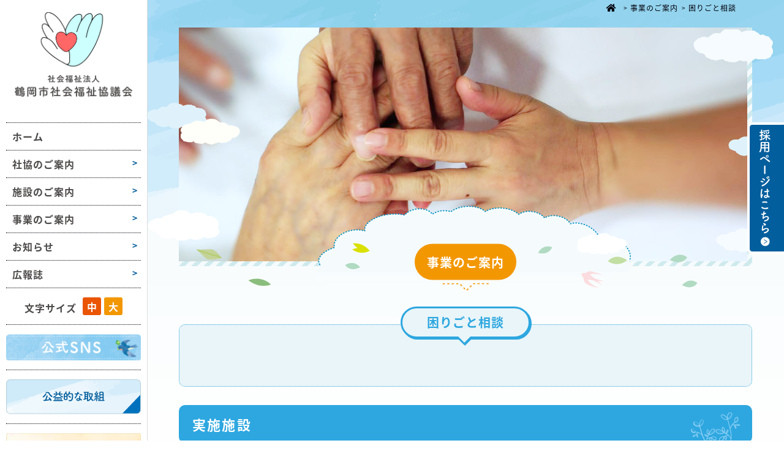

--- FILE ---
content_type: text/html; charset=UTF-8
request_url: https://www.shk01.jp/jigyo/jigyo4/
body_size: 12652
content:
<!DOCTYPE html>
<html lang="ja">
	<head>
<!-- Google tag (gtag.js) -->
<script async src="https://www.googletagmanager.com/gtag/js?id=G-H3ZCNRDQCY"></script>
<script>
  window.dataLayer = window.dataLayer || [];
  function gtag(){dataLayer.push(arguments);}
  gtag('js', new Date());

  gtag('config', 'G-H3ZCNRDQCY');
</script>
		<meta charset="UTF-8">
		<meta name="viewport" content="width=device-width,initial-scale=1.0,minimum-scale=1.0,maximum-scale=2.0,user-scalable=yes">
		<meta http-equiv="X-UA-Compatible" content="IE=edge,chrome=1">
		<meta name="format-detection" content="telephone=no">
		<link rel="stylesheet" href="https://use.fontawesome.com/releases/v5.1.0/css/all.css" integrity="sha384-lKuwvrZot6UHsBSfcMvOkWwlCMgc0TaWr+30HWe3a4ltaBwTZhyTEggF5tJv8tbt" crossorigin="anonymous">
		<link href="https://fonts.googleapis.com/css?family=Quicksand" rel="stylesheet" type="text/css" media="all">
		<link href="https://www.shk01.jp/wp-content/themes/tccsw/css/slick.css?ver=2017100314928" rel="stylesheet" type="text/css" media="all">
		<link href="https://www.shk01.jp/wp-content/themes/tccsw/css/slick-theme.css?ver=2017100314928" rel="stylesheet" type="text/css" media="all">
		<link href="https://www.shk01.jp/wp-content/themes/tccsw/css/lightbox.min.css?ver=2017112640330" rel="stylesheet" type="text/css" media="all">
		<link rel="shortcut icon" href="https://www.shk01.jp/wp-content/themes/tccsw/images/favicon.ico" />
		<title>困りごと相談 | 鶴岡市社会福祉協議会</title>
	<script>var path = "https://www.shk01.jp/wp-content/themes/tccsw";</script>
	<style>img:is([sizes="auto" i], [sizes^="auto," i]) { contain-intrinsic-size: 3000px 1500px }</style>
	
		<!-- All in One SEO 4.9.2 - aioseo.com -->
	<meta name="robots" content="max-image-preview:large" />
	<link rel="canonical" href="https://www.shk01.jp/jigyo/jigyo4/" />
	<meta name="generator" content="All in One SEO (AIOSEO) 4.9.2" />
		<script type="application/ld+json" class="aioseo-schema">
			{"@context":"https:\/\/schema.org","@graph":[{"@type":"BreadcrumbList","@id":"https:\/\/www.shk01.jp\/jigyo\/jigyo4\/#breadcrumblist","itemListElement":[{"@type":"ListItem","@id":"https:\/\/www.shk01.jp#listItem","position":1,"name":"\u30db\u30fc\u30e0","item":"https:\/\/www.shk01.jp","nextItem":{"@type":"ListItem","@id":"https:\/\/www.shk01.jp\/jigyo\/#listItem","name":"\u4e8b\u696d\u306e\u3054\u6848\u5185"}},{"@type":"ListItem","@id":"https:\/\/www.shk01.jp\/jigyo\/#listItem","position":2,"name":"\u4e8b\u696d\u306e\u3054\u6848\u5185","item":"https:\/\/www.shk01.jp\/jigyo\/","nextItem":{"@type":"ListItem","@id":"https:\/\/www.shk01.jp\/jigyo\/facility_jigyo_cat\/jigyo4\/#listItem","name":"\u56f0\u308a\u3054\u3068\u76f8\u8ac7"},"previousItem":{"@type":"ListItem","@id":"https:\/\/www.shk01.jp#listItem","name":"\u30db\u30fc\u30e0"}},{"@type":"ListItem","@id":"https:\/\/www.shk01.jp\/jigyo\/facility_jigyo_cat\/jigyo4\/#listItem","position":3,"name":"\u56f0\u308a\u3054\u3068\u76f8\u8ac7","item":"https:\/\/www.shk01.jp\/jigyo\/facility_jigyo_cat\/jigyo4\/","nextItem":{"@type":"ListItem","@id":"https:\/\/www.shk01.jp\/jigyo\/jigyo4\/#listItem","name":"\u56f0\u308a\u3054\u3068\u76f8\u8ac7"},"previousItem":{"@type":"ListItem","@id":"https:\/\/www.shk01.jp\/jigyo\/#listItem","name":"\u4e8b\u696d\u306e\u3054\u6848\u5185"}},{"@type":"ListItem","@id":"https:\/\/www.shk01.jp\/jigyo\/jigyo4\/#listItem","position":4,"name":"\u56f0\u308a\u3054\u3068\u76f8\u8ac7","previousItem":{"@type":"ListItem","@id":"https:\/\/www.shk01.jp\/jigyo\/facility_jigyo_cat\/jigyo4\/#listItem","name":"\u56f0\u308a\u3054\u3068\u76f8\u8ac7"}}]},{"@type":"Organization","@id":"https:\/\/www.shk01.jp\/#organization","name":"\u793e\u4f1a\u798f\u7949\u6cd5\u4eba\u3000\u9db4\u5ca1\u5e02\u793e\u4f1a\u798f\u7949\u5354\u8b70\u4f1a","description":"\u304a\u3060\u304c\u3044\u3055\u307e\u306e\u307e\u3061\u3065\u304f\u308a","url":"https:\/\/www.shk01.jp\/","logo":{"@type":"ImageObject","url":"https:\/\/www.shk01.jp\/wp-content\/uploads\/logo.jpg","@id":"https:\/\/www.shk01.jp\/jigyo\/jigyo4\/#organizationLogo","width":120,"height":120,"caption":"\u9db4\u5ca1\u5e02\u793e\u4f1a\u798f\u7949\u5354\u8b70\u4f1a\u30ed\u30b4"},"image":{"@id":"https:\/\/www.shk01.jp\/jigyo\/jigyo4\/#organizationLogo"}},{"@type":"WebPage","@id":"https:\/\/www.shk01.jp\/jigyo\/jigyo4\/#webpage","url":"https:\/\/www.shk01.jp\/jigyo\/jigyo4\/","name":"\u56f0\u308a\u3054\u3068\u76f8\u8ac7 | \u9db4\u5ca1\u5e02\u793e\u4f1a\u798f\u7949\u5354\u8b70\u4f1a","inLanguage":"ja","isPartOf":{"@id":"https:\/\/www.shk01.jp\/#website"},"breadcrumb":{"@id":"https:\/\/www.shk01.jp\/jigyo\/jigyo4\/#breadcrumblist"},"datePublished":"2021-02-12T20:40:57+09:00","dateModified":"2021-02-13T20:11:04+09:00"},{"@type":"WebSite","@id":"https:\/\/www.shk01.jp\/#website","url":"https:\/\/www.shk01.jp\/","name":"\u9db4\u5ca1\u5e02\u793e\u4f1a\u798f\u7949\u5354\u8b70\u4f1a","description":"\u304a\u3060\u304c\u3044\u3055\u307e\u306e\u307e\u3061\u3065\u304f\u308a","inLanguage":"ja","publisher":{"@id":"https:\/\/www.shk01.jp\/#organization"}}]}
		</script>
		<!-- All in One SEO -->

<script type="text/javascript">
/* <![CDATA[ */
window._wpemojiSettings = {"baseUrl":"https:\/\/s.w.org\/images\/core\/emoji\/16.0.1\/72x72\/","ext":".png","svgUrl":"https:\/\/s.w.org\/images\/core\/emoji\/16.0.1\/svg\/","svgExt":".svg","source":{"concatemoji":"https:\/\/www.shk01.jp\/wp-includes\/js\/wp-emoji-release.min.js?ver=6.8.3"}};
/*! This file is auto-generated */
!function(s,n){var o,i,e;function c(e){try{var t={supportTests:e,timestamp:(new Date).valueOf()};sessionStorage.setItem(o,JSON.stringify(t))}catch(e){}}function p(e,t,n){e.clearRect(0,0,e.canvas.width,e.canvas.height),e.fillText(t,0,0);var t=new Uint32Array(e.getImageData(0,0,e.canvas.width,e.canvas.height).data),a=(e.clearRect(0,0,e.canvas.width,e.canvas.height),e.fillText(n,0,0),new Uint32Array(e.getImageData(0,0,e.canvas.width,e.canvas.height).data));return t.every(function(e,t){return e===a[t]})}function u(e,t){e.clearRect(0,0,e.canvas.width,e.canvas.height),e.fillText(t,0,0);for(var n=e.getImageData(16,16,1,1),a=0;a<n.data.length;a++)if(0!==n.data[a])return!1;return!0}function f(e,t,n,a){switch(t){case"flag":return n(e,"\ud83c\udff3\ufe0f\u200d\u26a7\ufe0f","\ud83c\udff3\ufe0f\u200b\u26a7\ufe0f")?!1:!n(e,"\ud83c\udde8\ud83c\uddf6","\ud83c\udde8\u200b\ud83c\uddf6")&&!n(e,"\ud83c\udff4\udb40\udc67\udb40\udc62\udb40\udc65\udb40\udc6e\udb40\udc67\udb40\udc7f","\ud83c\udff4\u200b\udb40\udc67\u200b\udb40\udc62\u200b\udb40\udc65\u200b\udb40\udc6e\u200b\udb40\udc67\u200b\udb40\udc7f");case"emoji":return!a(e,"\ud83e\udedf")}return!1}function g(e,t,n,a){var r="undefined"!=typeof WorkerGlobalScope&&self instanceof WorkerGlobalScope?new OffscreenCanvas(300,150):s.createElement("canvas"),o=r.getContext("2d",{willReadFrequently:!0}),i=(o.textBaseline="top",o.font="600 32px Arial",{});return e.forEach(function(e){i[e]=t(o,e,n,a)}),i}function t(e){var t=s.createElement("script");t.src=e,t.defer=!0,s.head.appendChild(t)}"undefined"!=typeof Promise&&(o="wpEmojiSettingsSupports",i=["flag","emoji"],n.supports={everything:!0,everythingExceptFlag:!0},e=new Promise(function(e){s.addEventListener("DOMContentLoaded",e,{once:!0})}),new Promise(function(t){var n=function(){try{var e=JSON.parse(sessionStorage.getItem(o));if("object"==typeof e&&"number"==typeof e.timestamp&&(new Date).valueOf()<e.timestamp+604800&&"object"==typeof e.supportTests)return e.supportTests}catch(e){}return null}();if(!n){if("undefined"!=typeof Worker&&"undefined"!=typeof OffscreenCanvas&&"undefined"!=typeof URL&&URL.createObjectURL&&"undefined"!=typeof Blob)try{var e="postMessage("+g.toString()+"("+[JSON.stringify(i),f.toString(),p.toString(),u.toString()].join(",")+"));",a=new Blob([e],{type:"text/javascript"}),r=new Worker(URL.createObjectURL(a),{name:"wpTestEmojiSupports"});return void(r.onmessage=function(e){c(n=e.data),r.terminate(),t(n)})}catch(e){}c(n=g(i,f,p,u))}t(n)}).then(function(e){for(var t in e)n.supports[t]=e[t],n.supports.everything=n.supports.everything&&n.supports[t],"flag"!==t&&(n.supports.everythingExceptFlag=n.supports.everythingExceptFlag&&n.supports[t]);n.supports.everythingExceptFlag=n.supports.everythingExceptFlag&&!n.supports.flag,n.DOMReady=!1,n.readyCallback=function(){n.DOMReady=!0}}).then(function(){return e}).then(function(){var e;n.supports.everything||(n.readyCallback(),(e=n.source||{}).concatemoji?t(e.concatemoji):e.wpemoji&&e.twemoji&&(t(e.twemoji),t(e.wpemoji)))}))}((window,document),window._wpemojiSettings);
/* ]]> */
</script>
<style id='wp-emoji-styles-inline-css' type='text/css'>

	img.wp-smiley, img.emoji {
		display: inline !important;
		border: none !important;
		box-shadow: none !important;
		height: 1em !important;
		width: 1em !important;
		margin: 0 0.07em !important;
		vertical-align: -0.1em !important;
		background: none !important;
		padding: 0 !important;
	}
</style>
<link rel='stylesheet' id='wp-block-library-css' href='https://www.shk01.jp/wp-includes/css/dist/block-library/style.min.css?ver=6.8.3' type='text/css' media='all' />
<style id='wp-block-library-theme-inline-css' type='text/css'>
.wp-block-audio :where(figcaption){color:#555;font-size:13px;text-align:center}.is-dark-theme .wp-block-audio :where(figcaption){color:#ffffffa6}.wp-block-audio{margin:0 0 1em}.wp-block-code{border:1px solid #ccc;border-radius:4px;font-family:Menlo,Consolas,monaco,monospace;padding:.8em 1em}.wp-block-embed :where(figcaption){color:#555;font-size:13px;text-align:center}.is-dark-theme .wp-block-embed :where(figcaption){color:#ffffffa6}.wp-block-embed{margin:0 0 1em}.blocks-gallery-caption{color:#555;font-size:13px;text-align:center}.is-dark-theme .blocks-gallery-caption{color:#ffffffa6}:root :where(.wp-block-image figcaption){color:#555;font-size:13px;text-align:center}.is-dark-theme :root :where(.wp-block-image figcaption){color:#ffffffa6}.wp-block-image{margin:0 0 1em}.wp-block-pullquote{border-bottom:4px solid;border-top:4px solid;color:currentColor;margin-bottom:1.75em}.wp-block-pullquote cite,.wp-block-pullquote footer,.wp-block-pullquote__citation{color:currentColor;font-size:.8125em;font-style:normal;text-transform:uppercase}.wp-block-quote{border-left:.25em solid;margin:0 0 1.75em;padding-left:1em}.wp-block-quote cite,.wp-block-quote footer{color:currentColor;font-size:.8125em;font-style:normal;position:relative}.wp-block-quote:where(.has-text-align-right){border-left:none;border-right:.25em solid;padding-left:0;padding-right:1em}.wp-block-quote:where(.has-text-align-center){border:none;padding-left:0}.wp-block-quote.is-large,.wp-block-quote.is-style-large,.wp-block-quote:where(.is-style-plain){border:none}.wp-block-search .wp-block-search__label{font-weight:700}.wp-block-search__button{border:1px solid #ccc;padding:.375em .625em}:where(.wp-block-group.has-background){padding:1.25em 2.375em}.wp-block-separator.has-css-opacity{opacity:.4}.wp-block-separator{border:none;border-bottom:2px solid;margin-left:auto;margin-right:auto}.wp-block-separator.has-alpha-channel-opacity{opacity:1}.wp-block-separator:not(.is-style-wide):not(.is-style-dots){width:100px}.wp-block-separator.has-background:not(.is-style-dots){border-bottom:none;height:1px}.wp-block-separator.has-background:not(.is-style-wide):not(.is-style-dots){height:2px}.wp-block-table{margin:0 0 1em}.wp-block-table td,.wp-block-table th{word-break:normal}.wp-block-table :where(figcaption){color:#555;font-size:13px;text-align:center}.is-dark-theme .wp-block-table :where(figcaption){color:#ffffffa6}.wp-block-video :where(figcaption){color:#555;font-size:13px;text-align:center}.is-dark-theme .wp-block-video :where(figcaption){color:#ffffffa6}.wp-block-video{margin:0 0 1em}:root :where(.wp-block-template-part.has-background){margin-bottom:0;margin-top:0;padding:1.25em 2.375em}
</style>
<style id='classic-theme-styles-inline-css' type='text/css'>
/*! This file is auto-generated */
.wp-block-button__link{color:#fff;background-color:#32373c;border-radius:9999px;box-shadow:none;text-decoration:none;padding:calc(.667em + 2px) calc(1.333em + 2px);font-size:1.125em}.wp-block-file__button{background:#32373c;color:#fff;text-decoration:none}
</style>
<link rel='stylesheet' id='aioseo/css/src/vue/standalone/blocks/table-of-contents/global.scss-css' href='https://www.shk01.jp/wp-content/plugins/all-in-one-seo-pack/dist/Lite/assets/css/table-of-contents/global.e90f6d47.css?ver=4.9.2' type='text/css' media='all' />
<style id='global-styles-inline-css' type='text/css'>
:root{--wp--preset--aspect-ratio--square: 1;--wp--preset--aspect-ratio--4-3: 4/3;--wp--preset--aspect-ratio--3-4: 3/4;--wp--preset--aspect-ratio--3-2: 3/2;--wp--preset--aspect-ratio--2-3: 2/3;--wp--preset--aspect-ratio--16-9: 16/9;--wp--preset--aspect-ratio--9-16: 9/16;--wp--preset--color--black: #000000;--wp--preset--color--cyan-bluish-gray: #abb8c3;--wp--preset--color--white: #ffffff;--wp--preset--color--pale-pink: #f78da7;--wp--preset--color--vivid-red: #cf2e2e;--wp--preset--color--luminous-vivid-orange: #ff6900;--wp--preset--color--luminous-vivid-amber: #fcb900;--wp--preset--color--light-green-cyan: #7bdcb5;--wp--preset--color--vivid-green-cyan: #00d084;--wp--preset--color--pale-cyan-blue: #8ed1fc;--wp--preset--color--vivid-cyan-blue: #0693e3;--wp--preset--color--vivid-purple: #9b51e0;--wp--preset--gradient--vivid-cyan-blue-to-vivid-purple: linear-gradient(135deg,rgba(6,147,227,1) 0%,rgb(155,81,224) 100%);--wp--preset--gradient--light-green-cyan-to-vivid-green-cyan: linear-gradient(135deg,rgb(122,220,180) 0%,rgb(0,208,130) 100%);--wp--preset--gradient--luminous-vivid-amber-to-luminous-vivid-orange: linear-gradient(135deg,rgba(252,185,0,1) 0%,rgba(255,105,0,1) 100%);--wp--preset--gradient--luminous-vivid-orange-to-vivid-red: linear-gradient(135deg,rgba(255,105,0,1) 0%,rgb(207,46,46) 100%);--wp--preset--gradient--very-light-gray-to-cyan-bluish-gray: linear-gradient(135deg,rgb(238,238,238) 0%,rgb(169,184,195) 100%);--wp--preset--gradient--cool-to-warm-spectrum: linear-gradient(135deg,rgb(74,234,220) 0%,rgb(151,120,209) 20%,rgb(207,42,186) 40%,rgb(238,44,130) 60%,rgb(251,105,98) 80%,rgb(254,248,76) 100%);--wp--preset--gradient--blush-light-purple: linear-gradient(135deg,rgb(255,206,236) 0%,rgb(152,150,240) 100%);--wp--preset--gradient--blush-bordeaux: linear-gradient(135deg,rgb(254,205,165) 0%,rgb(254,45,45) 50%,rgb(107,0,62) 100%);--wp--preset--gradient--luminous-dusk: linear-gradient(135deg,rgb(255,203,112) 0%,rgb(199,81,192) 50%,rgb(65,88,208) 100%);--wp--preset--gradient--pale-ocean: linear-gradient(135deg,rgb(255,245,203) 0%,rgb(182,227,212) 50%,rgb(51,167,181) 100%);--wp--preset--gradient--electric-grass: linear-gradient(135deg,rgb(202,248,128) 0%,rgb(113,206,126) 100%);--wp--preset--gradient--midnight: linear-gradient(135deg,rgb(2,3,129) 0%,rgb(40,116,252) 100%);--wp--preset--font-size--small: 13px;--wp--preset--font-size--medium: 20px;--wp--preset--font-size--large: 36px;--wp--preset--font-size--x-large: 42px;--wp--preset--spacing--20: 0.44rem;--wp--preset--spacing--30: 0.67rem;--wp--preset--spacing--40: 1rem;--wp--preset--spacing--50: 1.5rem;--wp--preset--spacing--60: 2.25rem;--wp--preset--spacing--70: 3.38rem;--wp--preset--spacing--80: 5.06rem;--wp--preset--shadow--natural: 6px 6px 9px rgba(0, 0, 0, 0.2);--wp--preset--shadow--deep: 12px 12px 50px rgba(0, 0, 0, 0.4);--wp--preset--shadow--sharp: 6px 6px 0px rgba(0, 0, 0, 0.2);--wp--preset--shadow--outlined: 6px 6px 0px -3px rgba(255, 255, 255, 1), 6px 6px rgba(0, 0, 0, 1);--wp--preset--shadow--crisp: 6px 6px 0px rgba(0, 0, 0, 1);}:where(.is-layout-flex){gap: 0.5em;}:where(.is-layout-grid){gap: 0.5em;}body .is-layout-flex{display: flex;}.is-layout-flex{flex-wrap: wrap;align-items: center;}.is-layout-flex > :is(*, div){margin: 0;}body .is-layout-grid{display: grid;}.is-layout-grid > :is(*, div){margin: 0;}:where(.wp-block-columns.is-layout-flex){gap: 2em;}:where(.wp-block-columns.is-layout-grid){gap: 2em;}:where(.wp-block-post-template.is-layout-flex){gap: 1.25em;}:where(.wp-block-post-template.is-layout-grid){gap: 1.25em;}.has-black-color{color: var(--wp--preset--color--black) !important;}.has-cyan-bluish-gray-color{color: var(--wp--preset--color--cyan-bluish-gray) !important;}.has-white-color{color: var(--wp--preset--color--white) !important;}.has-pale-pink-color{color: var(--wp--preset--color--pale-pink) !important;}.has-vivid-red-color{color: var(--wp--preset--color--vivid-red) !important;}.has-luminous-vivid-orange-color{color: var(--wp--preset--color--luminous-vivid-orange) !important;}.has-luminous-vivid-amber-color{color: var(--wp--preset--color--luminous-vivid-amber) !important;}.has-light-green-cyan-color{color: var(--wp--preset--color--light-green-cyan) !important;}.has-vivid-green-cyan-color{color: var(--wp--preset--color--vivid-green-cyan) !important;}.has-pale-cyan-blue-color{color: var(--wp--preset--color--pale-cyan-blue) !important;}.has-vivid-cyan-blue-color{color: var(--wp--preset--color--vivid-cyan-blue) !important;}.has-vivid-purple-color{color: var(--wp--preset--color--vivid-purple) !important;}.has-black-background-color{background-color: var(--wp--preset--color--black) !important;}.has-cyan-bluish-gray-background-color{background-color: var(--wp--preset--color--cyan-bluish-gray) !important;}.has-white-background-color{background-color: var(--wp--preset--color--white) !important;}.has-pale-pink-background-color{background-color: var(--wp--preset--color--pale-pink) !important;}.has-vivid-red-background-color{background-color: var(--wp--preset--color--vivid-red) !important;}.has-luminous-vivid-orange-background-color{background-color: var(--wp--preset--color--luminous-vivid-orange) !important;}.has-luminous-vivid-amber-background-color{background-color: var(--wp--preset--color--luminous-vivid-amber) !important;}.has-light-green-cyan-background-color{background-color: var(--wp--preset--color--light-green-cyan) !important;}.has-vivid-green-cyan-background-color{background-color: var(--wp--preset--color--vivid-green-cyan) !important;}.has-pale-cyan-blue-background-color{background-color: var(--wp--preset--color--pale-cyan-blue) !important;}.has-vivid-cyan-blue-background-color{background-color: var(--wp--preset--color--vivid-cyan-blue) !important;}.has-vivid-purple-background-color{background-color: var(--wp--preset--color--vivid-purple) !important;}.has-black-border-color{border-color: var(--wp--preset--color--black) !important;}.has-cyan-bluish-gray-border-color{border-color: var(--wp--preset--color--cyan-bluish-gray) !important;}.has-white-border-color{border-color: var(--wp--preset--color--white) !important;}.has-pale-pink-border-color{border-color: var(--wp--preset--color--pale-pink) !important;}.has-vivid-red-border-color{border-color: var(--wp--preset--color--vivid-red) !important;}.has-luminous-vivid-orange-border-color{border-color: var(--wp--preset--color--luminous-vivid-orange) !important;}.has-luminous-vivid-amber-border-color{border-color: var(--wp--preset--color--luminous-vivid-amber) !important;}.has-light-green-cyan-border-color{border-color: var(--wp--preset--color--light-green-cyan) !important;}.has-vivid-green-cyan-border-color{border-color: var(--wp--preset--color--vivid-green-cyan) !important;}.has-pale-cyan-blue-border-color{border-color: var(--wp--preset--color--pale-cyan-blue) !important;}.has-vivid-cyan-blue-border-color{border-color: var(--wp--preset--color--vivid-cyan-blue) !important;}.has-vivid-purple-border-color{border-color: var(--wp--preset--color--vivid-purple) !important;}.has-vivid-cyan-blue-to-vivid-purple-gradient-background{background: var(--wp--preset--gradient--vivid-cyan-blue-to-vivid-purple) !important;}.has-light-green-cyan-to-vivid-green-cyan-gradient-background{background: var(--wp--preset--gradient--light-green-cyan-to-vivid-green-cyan) !important;}.has-luminous-vivid-amber-to-luminous-vivid-orange-gradient-background{background: var(--wp--preset--gradient--luminous-vivid-amber-to-luminous-vivid-orange) !important;}.has-luminous-vivid-orange-to-vivid-red-gradient-background{background: var(--wp--preset--gradient--luminous-vivid-orange-to-vivid-red) !important;}.has-very-light-gray-to-cyan-bluish-gray-gradient-background{background: var(--wp--preset--gradient--very-light-gray-to-cyan-bluish-gray) !important;}.has-cool-to-warm-spectrum-gradient-background{background: var(--wp--preset--gradient--cool-to-warm-spectrum) !important;}.has-blush-light-purple-gradient-background{background: var(--wp--preset--gradient--blush-light-purple) !important;}.has-blush-bordeaux-gradient-background{background: var(--wp--preset--gradient--blush-bordeaux) !important;}.has-luminous-dusk-gradient-background{background: var(--wp--preset--gradient--luminous-dusk) !important;}.has-pale-ocean-gradient-background{background: var(--wp--preset--gradient--pale-ocean) !important;}.has-electric-grass-gradient-background{background: var(--wp--preset--gradient--electric-grass) !important;}.has-midnight-gradient-background{background: var(--wp--preset--gradient--midnight) !important;}.has-small-font-size{font-size: var(--wp--preset--font-size--small) !important;}.has-medium-font-size{font-size: var(--wp--preset--font-size--medium) !important;}.has-large-font-size{font-size: var(--wp--preset--font-size--large) !important;}.has-x-large-font-size{font-size: var(--wp--preset--font-size--x-large) !important;}
:where(.wp-block-post-template.is-layout-flex){gap: 1.25em;}:where(.wp-block-post-template.is-layout-grid){gap: 1.25em;}
:where(.wp-block-columns.is-layout-flex){gap: 2em;}:where(.wp-block-columns.is-layout-grid){gap: 2em;}
:root :where(.wp-block-pullquote){font-size: 1.5em;line-height: 1.6;}
</style>
<link rel='stylesheet' id='contact-form-7-css' href='https://www.shk01.jp/wp-content/plugins/contact-form-7/includes/css/styles.css?ver=6.1.4' type='text/css' media='all' />
<link rel='stylesheet' id='stylecss-css' href='https://www.shk01.jp/wp-content/themes/tccsw/style.css?ver=2025031205119' type='text/css' media='all' />
<link rel='stylesheet' id='adjust-css' href='https://www.shk01.jp/wp-content/themes/tccsw/adjust.css?ver=20250312051' type='text/css' media='' />
<link rel='stylesheet' id='post-css' href='https://www.shk01.jp/wp-content/themes/tccsw/posts.css?ver=20250312051' type='text/css' media='' />
<script type="text/javascript" src="https://www.shk01.jp/wp-includes/js/tinymce/tinymce.min.js?ver=49110-20250317" id="wp-tinymce-root-js"></script>
<script type="text/javascript" src="https://www.shk01.jp/wp-includes/js/tinymce/plugins/compat3x/plugin.min.js?ver=49110-20250317" id="wp-tinymce-js"></script>
<script type="text/javascript" src="https://www.shk01.jp/wp-includes/js/jquery/jquery.min.js?ver=3.7.1" id="jquery-core-js"></script>
<script type="text/javascript" src="https://www.shk01.jp/wp-includes/js/jquery/jquery-migrate.min.js?ver=3.4.1" id="jquery-migrate-js"></script>
<link rel="https://api.w.org/" href="https://www.shk01.jp/wp-json/" /><link rel='shortlink' href='https://www.shk01.jp/?p=7801' />
<link rel="alternate" title="oEmbed (JSON)" type="application/json+oembed" href="https://www.shk01.jp/wp-json/oembed/1.0/embed?url=https%3A%2F%2Fwww.shk01.jp%2Fjigyo%2Fjigyo4%2F" />
<link rel="alternate" title="oEmbed (XML)" type="text/xml+oembed" href="https://www.shk01.jp/wp-json/oembed/1.0/embed?url=https%3A%2F%2Fwww.shk01.jp%2Fjigyo%2Fjigyo4%2F&#038;format=xml" />
<link rel="icon" href="https://www.shk01.jp/wp-content/uploads/logo-120x120.jpg" sizes="32x32" />
<link rel="icon" href="https://www.shk01.jp/wp-content/uploads/logo.jpg" sizes="192x192" />
<link rel="apple-touch-icon" href="https://www.shk01.jp/wp-content/uploads/logo.jpg" />
<meta name="msapplication-TileImage" content="https://www.shk01.jp/wp-content/uploads/logo.jpg" />
	</head>


	<body data-facility="inactive" class="wp-singular jigyo-template-default single single-jigyo postid-7801 wp-embed-responsive wp-theme-tccsw use_block_editer">

		<section class="container">
			<header>
				<a class="sp_logo" href="https://www.shk01.jp/">
					<img src="https://www.shk01.jp/wp-content/themes/tccsw/images/sp_logo.svg?ver=2021041401519" alt="鶴岡市社会福祉協議会ロゴ">
				</a>

				<div class="sp_fs_change">
					<span>文字サイズ</span>
					<div>
						<button class="size_button active" data-font="10">中</button>
						<button class="size_button" data-font="14">大</button>
					</div>
				</div>

				<div class="toggle_icon">
					<div>
						<span></span>
						<span></span>
						<span></span>
					</div>
				</div>
			</header>

			<aside class="sidebar">
				<a class="logo" href="https://www.shk01.jp/">
					<img src="https://www.shk01.jp/wp-content/themes/tccsw/images/logo2.png?ver=2021041401515" alt="鶴岡市社会福祉協議会ロゴ">
				</a>

				<nav class="gnav">
					<div class="list">
						<a href="https://www.shk01.jp/">ホーム</a>
					</div>
					<div class="list_sub">
						<a href="https://www.shk01.jp/org-profile/">社協のご案内</a>
						<ul class="sub-menu">
							<li><hr></li>
							<li><a href="https://www.shk01.jp/about/">鶴社協について</a></li>
							<li><a href="https://www.shk01.jp/organizational-chart/">組織図・沿革</a></li>
							<li><a href="https://www.shk01.jp/chairman-speech">会長挨拶</a></li>
						</ul>
					</div>

					<div class="list_sub">
						<a href="https://www.shk01.jp/facility/">施設のご案内</a>
						<ul class="sub-menu">
							<li><hr></li>
							<li><a href="https://www.shk01.jp/facility-list">施設情報一覧</a></li>
							<li><hr></li>
							<li><a href="https://www.shk01.jp/facility/#area-1">第1学区</a></li><li><a href="https://www.shk01.jp/facility/#area-2">第2学区</a></li><li><a href="https://www.shk01.jp/facility/#area-3">第3学区</a></li><li><a href="https://www.shk01.jp/facility/#area-4">第4学区</a></li><li><a href="https://www.shk01.jp/facility/#area-5">第5学区</a></li><li><a href="https://www.shk01.jp/facility/#area-6">第6学区</a></li><li><a href="https://www.shk01.jp/facility/#area-7">大山</a></li><li><a href="https://www.shk01.jp/facility/#area-8">豊浦</a></li><li><a href="https://www.shk01.jp/facility/#area-9">藤島</a></li><li><a href="https://www.shk01.jp/facility/#area-10">羽黒</a></li><li><a href="https://www.shk01.jp/facility/#area-11">櫛引</a></li><li><a href="https://www.shk01.jp/facility/#area-12">朝日</a></li><li><a href="https://www.shk01.jp/facility/#area-13">温海</a></li>						</ul>
					</div>

					<div class="list_sub">
						<a href="https://www.shk01.jp/jigyo/">事業のご案内</a>
						<ul class="sub-menu">
							<li><hr></li>

							<li><a href="https://www.shk01.jp/jigyo/#jigyo1">地域の福祉活動支援</a></li>


							<li><a href="https://www.shk01.jp/jigyo/#jigyo2">ボランティア活動支援</a></li>


							<li><a href="https://www.shk01.jp/jigyo/#jigyo3">困りごと相談</a></li>


							<li><a href="https://www.shk01.jp/jigyo/#jigyo4">高齢者や障害のある方への支援</a></li>


							<li><a href="https://www.shk01.jp/jigyo/#jigyo5">介護保険サービス</a></li>


							<li><a href="https://www.shk01.jp/jigyo/#jigyo6">障がい福祉サービス</a></li>


							<li><a href="https://www.shk01.jp/jigyo/#jigyo7">子どもや子育て支援</a></li>


							<li><a href="https://www.shk01.jp/jigyo/#jigyo8">募金活動</a></li>

						</ul>
					</div>

					<div class="list_sub">
						<a href="https://www.shk01.jp/all/">お知らせ</a>
						<ul class="sub-menu">
							<li><hr></li>
							<li><a href="https://www.shk01.jp/important-1/">移転のお知らせ</a></li>
							<li><hr></li>
							<!-- <li><a href="https://www.shk01.jp/covid-19/">新型ｺﾛﾅｳｲﾙｽ関連</a></li> -->
							<li><hr></li>
							<li><a href="https://www.shk01.jp/new-info/">お知らせ</a></li>
							<li><a href="https://www.shk01.jp/office-info/">事業所情報</a></li>
							<li><a href="https://www.shk01.jp/recruit-top/">採用情報</a></li>
						</ul>
					</div>

					<div class="list_sub">
						<!-- <div class="pc_list">広報誌</div> -->
						<a class="pc_list" href="https://www.shk01.jp/pr-booklet/">広報誌</a>
						<div class="sp_list">
							<a href="https://www.shk01.jp/pr-booklet/public-info/">おだがいさま</a>
							<a href="https://www.shk01.jp/pr-booklet/volcen/">ボラセンだより</a>
						</div>
						<ul class="sub-menu">
							<li><hr></li>
							<li><a href="https://www.shk01.jp/pr-booklet/public-info/">おだがいさま</a></li>
							<li><a href="https://www.shk01.jp/pr-booklet/volcen/">ボラセンだより</a></li>
						</ul>
					</div>

					<div class="fs_change">
						<span>文字サイズ</span>
						<button class="size_button active" data-font="10">中</button>
						<button class="size_button" data-font="14">大</button>
					</div>

					<a class="banner_btn" href="https://www.shk01.jp/fb/">
						<img src="https://www.shk01.jp/wp-content/themes/tccsw/images/side-sns.png" alt="SNSボタン">
					</a>

					<a class="banner_btn" href="https://www.shk01.jp/public-interest-efforts/">
						<img src="https://www.shk01.jp/wp-content/themes/tccsw/images/public_interest_efforts.svg" alt="広域的な取組">
					</a>

					<a class="banner_btn" href="https://www.shk01.jp/info-r5-12-22/">
						<img src="https://www.shk01.jp/wp-content/themes/tccsw/images/banner300-78.webp" alt="就労体験受け入れ企業募集">
					</a>

					<a class="banner_btn" href="https://www.shk01.jp/kataguruma/">
						<img src="https://www.shk01.jp/wp-content/themes/tccsw/images/side-katagurma.png" alt="かたぐるま特設ページへ">
					</a>

					<a class="banner_btn" href="https://www.shk01.jp/momiji/">
						<img src="https://www.shk01.jp/wp-content/themes/tccsw/images/side-momiji.png" alt="もみじが丘特設ページへ">
					</a>
				</nav>
			</aside>
			<!--.sidebar-->

			<section class="m_content" id="pagetop">
<!--.下層ページタイトル用-->
<div class="under_header">

<div class="breadcrumbs_wrapper ">
<span property="itemListElement" typeof="ListItem"><a property="item" typeof="WebPage" href="https://www.shk01.jp" class="home"><span property="name"><i class="fas fa-home"></i></span></a><meta property="position" content="1"></span> &gt; <span property="itemListElement" typeof="ListItem"><a property="item" typeof="WebPage" title="Go to 事業のご案内." href="https://www.shk01.jp/jigyo/" class="archive post-jigyo-archive" ><span property="name">事業のご案内</span></a><meta property="position" content="2"></span> &gt; <span property="itemListElement" typeof="ListItem"><a property="item" typeof="WebPage" title="Go to 困りごと相談." href="https://www.shk01.jp/jigyo/jigyo4/" class="post post-jigyo current-item" aria-current="page"><span property="name">困りごと相談</span></a><meta property="position" content="3"></span></div>
	<div class="under_header_img_layer"><div class="under_header_jigyo"></div></div>
	<div class="under_header_cloud_layer"></div>
	<h2 class="under_title">事業のご案内</h2>

</div>
	<article class="article_block">
		<section class="whitespace_adjustment">
			<section class="jigyo_content">
				<section class="bg_blue_dotline">
					<h2 class="balloon_title">困りごと相談</h2>
					<p class="summary"></p>
				</section>


					<h3 class="heading_title">実施施設</h3>
					<section class="facility_inner provide_facility">

<div class="facility_card"><div class="facility_card_inner"><a class="facility_img" href="https://www.shk01.jp/facility/naedu/"><img width="230" height="160" src="https://www.shk01.jp/wp-content/uploads/day-service-naedu_img01-250x174.jpg" class="attachment-toppage_thumb size-toppage_thumb wp-post-image" alt="" decoding="async" /><h4>地域福祉センターなえづ</h4><p class="address"><span>鶴岡市ほなみ町3-1</span></p></a><div class="icon_wrap"><a class="icon" href="https://www.shk01.jp/jigyo/jigyo4-4" style="color: #0080ff;border:1px solid #0080ff;:hover{color:#fff;background-color: #0080ff;};--color:#0080ff; --hover_color: #fff; --hover_bg_color: #0080ff" onMouseOut="this.style.background='';this.style.color='#0080ff';" onMouseOver="this.style.background='#0080ff';this.style.color='#fff';"><span>地域包括</span></a><a class="icon" href="https://www.shk01.jp/jigyo/jigyo2-1" style="color: #bab300;border:1px solid #bab300;:hover{color:#fff;background-color: #bab300;};--color:#bab300; --hover_color: #fff; --hover_bg_color: #bab300" onMouseOut="this.style.background='';this.style.color='#bab300';" onMouseOver="this.style.background='#bab300';this.style.color='#fff';"><span>居宅介護支援</span></a><a class="icon" href="https://www.shk01.jp/jigyo/jigyo2-6" style="color: #bab300;border:1px solid #bab300;:hover{color:#fff;background-color: #bab300;};--color:#bab300; --hover_color: #fff; --hover_bg_color: #bab300" onMouseOut="this.style.background='';this.style.color='#bab300';" onMouseOver="this.style.background='#bab300';this.style.color='#fff';"><span>デイサービス</span></a><a class="icon" href="https://www.shk01.jp/jigyo/jigyo2-4" style="color: #bab300;border:1px solid #bab300;:hover{color:#fff;background-color: #bab300;};--color:#bab300; --hover_color: #fff; --hover_bg_color: #bab300" onMouseOut="this.style.background='';this.style.color='#bab300';" onMouseOver="this.style.background='#bab300';this.style.color='#fff';"><span>訪問介護</span></a><a class="icon" href="https://www.shk01.jp/jigyo/jigyo7-2" style="color: #ed9a00;border:1px solid #ed9a00;:hover{color:#fff;background-color: #ed9a00;};--color:#ed9a00; --hover_color: #fff; --hover_bg_color: #ed9a00" onMouseOut="this.style.background='';this.style.color='#ed9a00';" onMouseOver="this.style.background='#ed9a00';this.style.color='#fff';"><span>生活介護</span></a><a class="icon" href="https://www.shk01.jp/jigyo/jigyo7-5" style="color: #ed9a00;border:1px solid #ed9a00;:hover{color:#fff;background-color: #ed9a00;};--color:#ed9a00; --hover_color: #fff; --hover_bg_color: #ed9a00" onMouseOut="this.style.background='';this.style.color='#ed9a00';" onMouseOver="this.style.background='#ed9a00';this.style.color='#fff';"><span>居宅・重度介護</span></a></div></div></div><div class="facility_card"><div class="facility_card_inner"><a class="facility_img" href="https://www.shk01.jp/facility/dada/"><img width="230" height="160" src="https://www.shk01.jp/wp-content/uploads/shitaku-home_img01-250x174.jpg" class="attachment-toppage_thumb size-toppage_thumb wp-post-image" alt="" decoding="async" /><h4>したくホーム（dada）</h4><p class="address"><span>鶴岡市本町1丁目7-45 まちづくりスタジオ 鶴岡Dada3F</span></p></a><div class="icon_wrap"><a class="icon" href="https://www.shk01.jp/jigyo/jigyo4-5" style="color: #0080ff;border:1px solid #0080ff;:hover{color:#fff;background-color: #0080ff;};--color:#0080ff; --hover_color: #fff; --hover_bg_color: #0080ff" onMouseOut="this.style.background='';this.style.color='#0080ff';" onMouseOver="this.style.background='#0080ff';this.style.color='#fff';"><span>就労準備</span></a></div></div></div><div class="facility_card"><div class="facility_card_inner"><a class="facility_img" href="https://www.shk01.jp/facility/tsuruoka-seinenkoken-center/"><img width="230" height="160" src="https://www.shk01.jp/wp-content/uploads/tsk-head-office_img01-250x174.jpg" class="attachment-toppage_thumb size-toppage_thumb wp-post-image" alt="" decoding="async" /><h4>鶴岡市成年後見センター</h4><p class="address"><span>鶴岡市泉町5-30（鶴岡市総合保健福祉センターにこ♥︎︎ふる2階）</span></p></a><div class="icon_wrap"><a class="icon" href="https://www.shk01.jp/jigyo/jigyo4-10" style="color: #0080ff;border:1px solid #0080ff;:hover{color:#fff;background-color: #0080ff;};--color:#0080ff; --hover_color: #fff; --hover_bg_color: #0080ff" onMouseOut="this.style.background='';this.style.color='#0080ff';" onMouseOver="this.style.background='#0080ff';this.style.color='#fff';"><span>成年後見センター</span></a></div></div></div><div class="facility_card"><div class="facility_card_inner"><a class="facility_img" href="https://www.shk01.jp/facility/shk-wcenter/"><img width="230" height="160" src="https://www.shk01.jp/wp-content/uploads/tsk-head-office_img01-250x174.jpg" class="attachment-toppage_thumb size-toppage_thumb wp-post-image" alt="" decoding="async" loading="lazy" /><h4>鶴岡福祉センター 生活支援課</h4><p class="address"><span>鶴岡市泉町5-30（鶴岡市総合保健福祉センターにこ♥︎︎ふる2階）</span></p></a><div class="icon_wrap"><a class="icon" href="https://www.shk01.jp/jigyo/jigyo4-7" style="color: #0080ff;border:1px solid #0080ff;:hover{color:#fff;background-color: #0080ff;};--color:#0080ff; --hover_color: #fff; --hover_bg_color: #0080ff" onMouseOut="this.style.background='';this.style.color='#0080ff';" onMouseOver="this.style.background='#0080ff';this.style.color='#fff';"><span>生活福祉資金</span></a><a class="icon" href="https://www.shk01.jp/jigyo/jigyo4-1" style="color: #0080ff;border:1px solid #0080ff;:hover{color:#fff;background-color: #0080ff;};--color:#0080ff; --hover_color: #fff; --hover_bg_color: #0080ff" onMouseOut="this.style.background='';this.style.color='#0080ff';" onMouseOver="this.style.background='#0080ff';this.style.color='#fff';"><span>たすけあい資金</span></a><a class="icon" href="https://www.shk01.jp/jigyo/jigyo4-3" style="color: #0080ff;border:1px solid #0080ff;:hover{color:#fff;background-color: #0080ff;};--color:#0080ff; --hover_color: #fff; --hover_bg_color: #0080ff" onMouseOut="this.style.background='';this.style.color='#0080ff';" onMouseOver="this.style.background='#0080ff';this.style.color='#fff';"><span>法人後見等</span></a><a class="icon" href="https://www.shk01.jp/jigyo/jigyo4-6" style="color: #0080ff;border:1px solid #0080ff;:hover{color:#fff;background-color: #0080ff;};--color:#0080ff; --hover_color: #fff; --hover_bg_color: #0080ff" onMouseOut="this.style.background='';this.style.color='#0080ff';" onMouseOver="this.style.background='#0080ff';this.style.color='#fff';"><span>日常自立支援</span></a></div></div></div><div class="facility_card"><div class="facility_card_inner"><a class="facility_img" href="https://www.shk01.jp/facility/shcc/"><img width="230" height="160" src="https://www.shk01.jp/wp-content/uploads/shcc_img01-250x174.jpg" class="attachment-toppage_thumb size-toppage_thumb wp-post-image" alt="" decoding="async" loading="lazy" /><h4>鶴岡市障害者相談支援センター</h4><p class="address"><span>鶴岡市泉町5-30（鶴岡市総合保健福祉センターにこ♥︎︎ふる2階）</span></p></a><div class="icon_wrap"><a class="icon" href="https://www.shk01.jp/jigyo/jigyo4-9" style="color: #0080ff;border:1px solid #0080ff;:hover{color:#fff;background-color: #0080ff;};--color:#0080ff; --hover_color: #fff; --hover_bg_color: #0080ff" onMouseOut="this.style.background='';this.style.color='#0080ff';" onMouseOver="this.style.background='#0080ff';this.style.color='#fff';"><span>障害者相談</span></a><a class="icon" href="https://www.shk01.jp/jigyo/jigyo7-3" style="color: #ed9a00;border:1px solid #ed9a00;:hover{color:#fff;background-color: #ed9a00;};--color:#ed9a00; --hover_color: #fff; --hover_bg_color: #ed9a00" onMouseOut="this.style.background='';this.style.color='#ed9a00';" onMouseOver="this.style.background='#ed9a00';this.style.color='#fff';"><span>計画地域相談</span></a></div></div></div><div class="facility_card"><div class="facility_card_inner"><a class="facility_img" href="https://www.shk01.jp/facility/silc-tsuruoka/"><img width="230" height="160" src="https://www.shk01.jp/wp-content/uploads/kurashisu-250x174.jpg" class="attachment-toppage_thumb size-toppage_thumb wp-post-image" alt="" decoding="async" loading="lazy" /><h4>鶴岡地域生活自立支援センター</h4><p class="address"><span>鶴岡市馬場町9-25 鶴岡市役所1階（健康福祉部福祉課隣）</span></p></a><div class="icon_wrap"><a class="icon" href="https://www.shk01.jp/jigyo/jigyo4-8" style="color: #0080ff;border:1px solid #0080ff;:hover{color:#fff;background-color: #0080ff;};--color:#0080ff; --hover_color: #fff; --hover_bg_color: #0080ff" onMouseOut="this.style.background='';this.style.color='#0080ff';" onMouseOver="this.style.background='#0080ff';this.style.color='#fff';"><span>生活自立支援</span></a><a class="icon" href="https://www.shk01.jp/jigyo/jigyo4-5" style="color: #0080ff;border:1px solid #0080ff;:hover{color:#fff;background-color: #0080ff;};--color:#0080ff; --hover_color: #fff; --hover_bg_color: #0080ff" onMouseOut="this.style.background='';this.style.color='#0080ff';" onMouseOver="this.style.background='#0080ff';this.style.color='#fff';"><span>就労準備</span></a></div></div></div><div class="facility_card"><div class="facility_card_inner"><a class="facility_img" href="https://www.shk01.jp/facility/katariai/"><img width="230" height="160" src="https://www.shk01.jp/wp-content/uploads/info-r6-05-16-img1-250x174.jpg" class="attachment-toppage_thumb size-toppage_thumb wp-post-image" alt="" decoding="async" loading="lazy" /><h4>鶴岡ふれあいプラザかたりあい</h4><p class="address"><span>鶴岡市西新斎町14-26</span></p></a><div class="icon_wrap"><a class="icon" href="https://www.shk01.jp/jigyo/jigyo5-1" style="color: #8809b8;border:1px solid #8809b8;:hover{color:#fff;background-color: #8809b8;};--color:#8809b8; --hover_color: #fff; --hover_bg_color: #8809b8" onMouseOut="this.style.background='';this.style.color='#8809b8';" onMouseOver="this.style.background='#8809b8';this.style.color='#fff';"><span>おだがいさま</span></a><a class="icon" href="https://www.shk01.jp/jigyo/jigyo5-3" style="color: #8809b8;border:1px solid #8809b8;:hover{color:#fff;background-color: #8809b8;};--color:#8809b8; --hover_color: #fff; --hover_bg_color: #8809b8" onMouseOut="this.style.background='';this.style.color='#8809b8';" onMouseOver="this.style.background='#8809b8';this.style.color='#fff';"><span>学区地区活動</span></a><a class="icon" href="https://www.shk01.jp/jigyo/jigyo5-2" style="color: #8809b8;border:1px solid #8809b8;:hover{color:#fff;background-color: #8809b8;};--color:#8809b8; --hover_color: #fff; --hover_bg_color: #8809b8" onMouseOut="this.style.background='';this.style.color='#8809b8';" onMouseOver="this.style.background='#8809b8';this.style.color='#fff';"><span>その他福祉</span></a><a class="icon" href="https://www.shk01.jp/jigyo/jigyo1-1" style="color: #ff4000;border:1px solid #ff4000;:hover{color:#fff;background-color: #ff4000;};--color:#ff4000; --hover_color: #fff; --hover_bg_color: #ff4000" onMouseOut="this.style.background='';this.style.color='#ff4000';" onMouseOver="this.style.background='#ff4000';this.style.color='#fff';"><span>大震災の支援</span></a><a class="icon" href="https://www.shk01.jp/jigyo/jigyo4-2" style="color: #0080ff;border:1px solid #0080ff;:hover{color:#fff;background-color: #0080ff;};--color:#0080ff; --hover_color: #fff; --hover_bg_color: #0080ff" onMouseOut="this.style.background='';this.style.color='#0080ff';" onMouseOver="this.style.background='#0080ff';this.style.color='#fff';"><span>ふれあい相談</span></a><a class="icon" href="https://www.shk01.jp/jigyo/jigyo4-4" style="color: #0080ff;border:1px solid #0080ff;:hover{color:#fff;background-color: #0080ff;};--color:#0080ff; --hover_color: #fff; --hover_bg_color: #0080ff" onMouseOut="this.style.background='';this.style.color='#0080ff';" onMouseOver="this.style.background='#0080ff';this.style.color='#fff';"><span>地域包括</span></a><a class="icon" href="https://www.shk01.jp/jigyo/jigyo8-2" style="color: #0a9e00;border:1px solid #0a9e00;:hover{color:#fff;background-color: #0a9e00;};--color:#0a9e00; --hover_color: #fff; --hover_bg_color: #0a9e00" onMouseOut="this.style.background='';this.style.color='#0a9e00';" onMouseOver="this.style.background='#0a9e00';this.style.color='#fff';"><span>会食配食交流</span></a><a class="icon" href="https://www.shk01.jp/jigyo/jigyo2-4" style="color: #bab300;border:1px solid #bab300;:hover{color:#fff;background-color: #bab300;};--color:#bab300; --hover_color: #fff; --hover_bg_color: #bab300" onMouseOut="this.style.background='';this.style.color='#bab300';" onMouseOver="this.style.background='#bab300';this.style.color='#fff';"><span>訪問介護</span></a><a class="icon" href="https://www.shk01.jp/jigyo/jigyo7-5" style="color: #ed9a00;border:1px solid #ed9a00;:hover{color:#fff;background-color: #ed9a00;};--color:#ed9a00; --hover_color: #fff; --hover_bg_color: #ed9a00" onMouseOut="this.style.background='';this.style.color='#ed9a00';" onMouseOver="this.style.background='#ed9a00';this.style.color='#fff';"><span>居宅・重度介護</span></a><a class="icon" href="https://www.shk01.jp/jigyo/jigyo3-1" style="color: #2db801;border:1px solid #2db801;:hover{color:#fff;background-color: #2db801;};--color:#2db801; --hover_color: #fff; --hover_bg_color: #2db801" onMouseOut="this.style.background='';this.style.color='#2db801';" onMouseOver="this.style.background='#2db801';this.style.color='#fff';"><span>共同募金運動</span></a></div></div></div><div class="facility_card"><div class="facility_card_inner"><a class="facility_img" href="https://www.shk01.jp/facility/fujishima-wcenter/"><img width="230" height="160" src="https://www.shk01.jp/wp-content/uploads/ecwc-fujishima_img01-250x174.jpg" class="attachment-toppage_thumb size-toppage_thumb wp-post-image" alt="" decoding="async" loading="lazy" /><h4>藤島福祉センター</h4><p class="address"><span>鶴岡市藤島字笹花25 （鶴岡市役所藤島庁舎内）</span></p></a><div class="icon_wrap"><a class="icon" href="https://www.shk01.jp/jigyo/jigyo5-1" style="color: #8809b8;border:1px solid #8809b8;:hover{color:#fff;background-color: #8809b8;};--color:#8809b8; --hover_color: #fff; --hover_bg_color: #8809b8" onMouseOut="this.style.background='';this.style.color='#8809b8';" onMouseOver="this.style.background='#8809b8';this.style.color='#fff';"><span>おだがいさま</span></a><a class="icon" href="https://www.shk01.jp/jigyo/jigyo5-2" style="color: #8809b8;border:1px solid #8809b8;:hover{color:#fff;background-color: #8809b8;};--color:#8809b8; --hover_color: #fff; --hover_bg_color: #8809b8" onMouseOut="this.style.background='';this.style.color='#8809b8';" onMouseOver="this.style.background='#8809b8';this.style.color='#fff';"><span>その他福祉</span></a><a class="icon" href="https://www.shk01.jp/jigyo/jigyo4-2" style="color: #0080ff;border:1px solid #0080ff;:hover{color:#fff;background-color: #0080ff;};--color:#0080ff; --hover_color: #fff; --hover_bg_color: #0080ff" onMouseOut="this.style.background='';this.style.color='#0080ff';" onMouseOver="this.style.background='#0080ff';this.style.color='#fff';"><span>ふれあい相談</span></a><a class="icon" href="https://www.shk01.jp/jigyo/jigyo4-7" style="color: #0080ff;border:1px solid #0080ff;:hover{color:#fff;background-color: #0080ff;};--color:#0080ff; --hover_color: #fff; --hover_bg_color: #0080ff" onMouseOut="this.style.background='';this.style.color='#0080ff';" onMouseOver="this.style.background='#0080ff';this.style.color='#fff';"><span>生活福祉資金</span></a><a class="icon" href="https://www.shk01.jp/jigyo/jigyo4-1" style="color: #0080ff;border:1px solid #0080ff;:hover{color:#fff;background-color: #0080ff;};--color:#0080ff; --hover_color: #fff; --hover_bg_color: #0080ff" onMouseOut="this.style.background='';this.style.color='#0080ff';" onMouseOver="this.style.background='#0080ff';this.style.color='#fff';"><span>たすけあい資金</span></a><a class="icon" href="https://www.shk01.jp/jigyo/jigyo4-6" style="color: #0080ff;border:1px solid #0080ff;:hover{color:#fff;background-color: #0080ff;};--color:#0080ff; --hover_color: #fff; --hover_bg_color: #0080ff" onMouseOut="this.style.background='';this.style.color='#0080ff';" onMouseOver="this.style.background='#0080ff';this.style.color='#fff';"><span>日常自立支援</span></a></div></div></div><div class="facility_card"><div class="facility_card_inner"><a class="facility_img" href="https://www.shk01.jp/facility/haguro-wcenter/"><img width="230" height="160" src="https://www.shk01.jp/wp-content/uploads/ecwc-haguro_img01-250x174.jpg" class="attachment-toppage_thumb size-toppage_thumb wp-post-image" alt="庁舎内でのワンストップサービス実施" decoding="async" loading="lazy" /><h4>羽黒福祉センター</h4><p class="address"><span>鶴岡市羽黒町荒川字前田元89（鶴岡市役所羽黒庁舎内）</span></p></a><div class="icon_wrap"><a class="icon" href="https://www.shk01.jp/jigyo/jigyo5-1" style="color: #8809b8;border:1px solid #8809b8;:hover{color:#fff;background-color: #8809b8;};--color:#8809b8; --hover_color: #fff; --hover_bg_color: #8809b8" onMouseOut="this.style.background='';this.style.color='#8809b8';" onMouseOver="this.style.background='#8809b8';this.style.color='#fff';"><span>おだがいさま</span></a><a class="icon" href="https://www.shk01.jp/jigyo/jigyo5-2" style="color: #8809b8;border:1px solid #8809b8;:hover{color:#fff;background-color: #8809b8;};--color:#8809b8; --hover_color: #fff; --hover_bg_color: #8809b8" onMouseOut="this.style.background='';this.style.color='#8809b8';" onMouseOver="this.style.background='#8809b8';this.style.color='#fff';"><span>その他福祉</span></a><a class="icon" href="https://www.shk01.jp/jigyo/jigyo4-2" style="color: #0080ff;border:1px solid #0080ff;:hover{color:#fff;background-color: #0080ff;};--color:#0080ff; --hover_color: #fff; --hover_bg_color: #0080ff" onMouseOut="this.style.background='';this.style.color='#0080ff';" onMouseOver="this.style.background='#0080ff';this.style.color='#fff';"><span>ふれあい相談</span></a><a class="icon" href="https://www.shk01.jp/jigyo/jigyo4-7" style="color: #0080ff;border:1px solid #0080ff;:hover{color:#fff;background-color: #0080ff;};--color:#0080ff; --hover_color: #fff; --hover_bg_color: #0080ff" onMouseOut="this.style.background='';this.style.color='#0080ff';" onMouseOver="this.style.background='#0080ff';this.style.color='#fff';"><span>生活福祉資金</span></a><a class="icon" href="https://www.shk01.jp/jigyo/jigyo4-1" style="color: #0080ff;border:1px solid #0080ff;:hover{color:#fff;background-color: #0080ff;};--color:#0080ff; --hover_color: #fff; --hover_bg_color: #0080ff" onMouseOut="this.style.background='';this.style.color='#0080ff';" onMouseOver="this.style.background='#0080ff';this.style.color='#fff';"><span>たすけあい資金</span></a><a class="icon" href="https://www.shk01.jp/jigyo/jigyo4-6" style="color: #0080ff;border:1px solid #0080ff;:hover{color:#fff;background-color: #0080ff;};--color:#0080ff; --hover_color: #fff; --hover_bg_color: #0080ff" onMouseOut="this.style.background='';this.style.color='#0080ff';" onMouseOver="this.style.background='#0080ff';this.style.color='#fff';"><span>日常自立支援</span></a></div></div></div><div class="facility_card"><div class="facility_card_inner"><a class="facility_img" href="https://www.shk01.jp/facility/kushibiki-wcenter/"><img width="230" height="160" src="https://www.shk01.jp/wp-content/uploads/ecwc-kushibiki_img01-250x174.jpg" class="attachment-toppage_thumb size-toppage_thumb wp-post-image" alt="" decoding="async" loading="lazy" /><h4>櫛引福祉センター</h4><p class="address"><span>鶴岡市三千刈字藤掛１（櫛引老人福祉センター内）</span></p></a><div class="icon_wrap"><a class="icon" href="https://www.shk01.jp/jigyo/jigyo5-1" style="color: #8809b8;border:1px solid #8809b8;:hover{color:#fff;background-color: #8809b8;};--color:#8809b8; --hover_color: #fff; --hover_bg_color: #8809b8" onMouseOut="this.style.background='';this.style.color='#8809b8';" onMouseOver="this.style.background='#8809b8';this.style.color='#fff';"><span>おだがいさま</span></a><a class="icon" href="https://www.shk01.jp/jigyo/jigyo5-2" style="color: #8809b8;border:1px solid #8809b8;:hover{color:#fff;background-color: #8809b8;};--color:#8809b8; --hover_color: #fff; --hover_bg_color: #8809b8" onMouseOut="this.style.background='';this.style.color='#8809b8';" onMouseOver="this.style.background='#8809b8';this.style.color='#fff';"><span>その他福祉</span></a><a class="icon" href="https://www.shk01.jp/jigyo/jigyo4-2" style="color: #0080ff;border:1px solid #0080ff;:hover{color:#fff;background-color: #0080ff;};--color:#0080ff; --hover_color: #fff; --hover_bg_color: #0080ff" onMouseOut="this.style.background='';this.style.color='#0080ff';" onMouseOver="this.style.background='#0080ff';this.style.color='#fff';"><span>ふれあい相談</span></a><a class="icon" href="https://www.shk01.jp/jigyo/jigyo4-4" style="color: #0080ff;border:1px solid #0080ff;:hover{color:#fff;background-color: #0080ff;};--color:#0080ff; --hover_color: #fff; --hover_bg_color: #0080ff" onMouseOut="this.style.background='';this.style.color='#0080ff';" onMouseOver="this.style.background='#0080ff';this.style.color='#fff';"><span>地域包括</span></a><a class="icon" href="https://www.shk01.jp/jigyo/jigyo4-7" style="color: #0080ff;border:1px solid #0080ff;:hover{color:#fff;background-color: #0080ff;};--color:#0080ff; --hover_color: #fff; --hover_bg_color: #0080ff" onMouseOut="this.style.background='';this.style.color='#0080ff';" onMouseOver="this.style.background='#0080ff';this.style.color='#fff';"><span>生活福祉資金</span></a><a class="icon" href="https://www.shk01.jp/jigyo/jigyo4-1" style="color: #0080ff;border:1px solid #0080ff;:hover{color:#fff;background-color: #0080ff;};--color:#0080ff; --hover_color: #fff; --hover_bg_color: #0080ff" onMouseOut="this.style.background='';this.style.color='#0080ff';" onMouseOver="this.style.background='#0080ff';this.style.color='#fff';"><span>たすけあい資金</span></a><a class="icon" href="https://www.shk01.jp/jigyo/jigyo4-6" style="color: #0080ff;border:1px solid #0080ff;:hover{color:#fff;background-color: #0080ff;};--color:#0080ff; --hover_color: #fff; --hover_bg_color: #0080ff" onMouseOut="this.style.background='';this.style.color='#0080ff';" onMouseOver="this.style.background='#0080ff';this.style.color='#fff';"><span>日常自立支援</span></a></div></div></div><div class="facility_card"><div class="facility_card_inner"><a class="facility_img" href="https://www.shk01.jp/facility/ecwc-asahi/"><img width="230" height="160" src="https://www.shk01.jp/wp-content/uploads/ecwc-asahi_img01-r7-250x174.jpg" class="attachment-toppage_thumb size-toppage_thumb wp-post-image" alt="" decoding="async" loading="lazy" /><h4>朝日福祉センター</h4><p class="address"><span>鶴岡市下名川字落合1（鶴岡市役所朝日庁舎内）</span></p></a><div class="icon_wrap"><a class="icon" href="https://www.shk01.jp/jigyo/jigyo5-1" style="color: #8809b8;border:1px solid #8809b8;:hover{color:#fff;background-color: #8809b8;};--color:#8809b8; --hover_color: #fff; --hover_bg_color: #8809b8" onMouseOut="this.style.background='';this.style.color='#8809b8';" onMouseOver="this.style.background='#8809b8';this.style.color='#fff';"><span>おだがいさま</span></a><a class="icon" href="https://www.shk01.jp/jigyo/jigyo5-2" style="color: #8809b8;border:1px solid #8809b8;:hover{color:#fff;background-color: #8809b8;};--color:#8809b8; --hover_color: #fff; --hover_bg_color: #8809b8" onMouseOut="this.style.background='';this.style.color='#8809b8';" onMouseOver="this.style.background='#8809b8';this.style.color='#fff';"><span>その他福祉</span></a><a class="icon" href="https://www.shk01.jp/jigyo/jigyo4-2" style="color: #0080ff;border:1px solid #0080ff;:hover{color:#fff;background-color: #0080ff;};--color:#0080ff; --hover_color: #fff; --hover_bg_color: #0080ff" onMouseOut="this.style.background='';this.style.color='#0080ff';" onMouseOver="this.style.background='#0080ff';this.style.color='#fff';"><span>ふれあい相談</span></a><a class="icon" href="https://www.shk01.jp/jigyo/jigyo4-7" style="color: #0080ff;border:1px solid #0080ff;:hover{color:#fff;background-color: #0080ff;};--color:#0080ff; --hover_color: #fff; --hover_bg_color: #0080ff" onMouseOut="this.style.background='';this.style.color='#0080ff';" onMouseOver="this.style.background='#0080ff';this.style.color='#fff';"><span>生活福祉資金</span></a><a class="icon" href="https://www.shk01.jp/jigyo/jigyo4-1" style="color: #0080ff;border:1px solid #0080ff;:hover{color:#fff;background-color: #0080ff;};--color:#0080ff; --hover_color: #fff; --hover_bg_color: #0080ff" onMouseOut="this.style.background='';this.style.color='#0080ff';" onMouseOver="this.style.background='#0080ff';this.style.color='#fff';"><span>たすけあい資金</span></a><a class="icon" href="https://www.shk01.jp/jigyo/jigyo4-6" style="color: #0080ff;border:1px solid #0080ff;:hover{color:#fff;background-color: #0080ff;};--color:#0080ff; --hover_color: #fff; --hover_bg_color: #0080ff" onMouseOut="this.style.background='';this.style.color='#0080ff';" onMouseOver="this.style.background='#0080ff';this.style.color='#fff';"><span>日常自立支援</span></a></div></div></div><div class="facility_card"><div class="facility_card_inner"><a class="facility_img" href="https://www.shk01.jp/facility/atsumi-wcenter/"><img width="230" height="160" src="https://www.shk01.jp/wp-content/uploads/atsumi_title-250x174.jpg" class="attachment-toppage_thumb size-toppage_thumb wp-post-image" alt="" decoding="async" loading="lazy" /><h4>温海福祉センター</h4><p class="address"><span>鶴岡市温海戊577-1（鶴岡市役所温海庁舎内）</span></p></a><div class="icon_wrap"><a class="icon" href="https://www.shk01.jp/jigyo/jigyo5-1" style="color: #8809b8;border:1px solid #8809b8;:hover{color:#fff;background-color: #8809b8;};--color:#8809b8; --hover_color: #fff; --hover_bg_color: #8809b8" onMouseOut="this.style.background='';this.style.color='#8809b8';" onMouseOver="this.style.background='#8809b8';this.style.color='#fff';"><span>おだがいさま</span></a><a class="icon" href="https://www.shk01.jp/jigyo/jigyo5-2" style="color: #8809b8;border:1px solid #8809b8;:hover{color:#fff;background-color: #8809b8;};--color:#8809b8; --hover_color: #fff; --hover_bg_color: #8809b8" onMouseOut="this.style.background='';this.style.color='#8809b8';" onMouseOver="this.style.background='#8809b8';this.style.color='#fff';"><span>その他福祉</span></a><a class="icon" href="https://www.shk01.jp/jigyo/jigyo4-2" style="color: #0080ff;border:1px solid #0080ff;:hover{color:#fff;background-color: #0080ff;};--color:#0080ff; --hover_color: #fff; --hover_bg_color: #0080ff" onMouseOut="this.style.background='';this.style.color='#0080ff';" onMouseOver="this.style.background='#0080ff';this.style.color='#fff';"><span>ふれあい相談</span></a><a class="icon" href="https://www.shk01.jp/jigyo/jigyo4-7" style="color: #0080ff;border:1px solid #0080ff;:hover{color:#fff;background-color: #0080ff;};--color:#0080ff; --hover_color: #fff; --hover_bg_color: #0080ff" onMouseOut="this.style.background='';this.style.color='#0080ff';" onMouseOver="this.style.background='#0080ff';this.style.color='#fff';"><span>生活福祉資金</span></a><a class="icon" href="https://www.shk01.jp/jigyo/jigyo4-1" style="color: #0080ff;border:1px solid #0080ff;:hover{color:#fff;background-color: #0080ff;};--color:#0080ff; --hover_color: #fff; --hover_bg_color: #0080ff" onMouseOut="this.style.background='';this.style.color='#0080ff';" onMouseOver="this.style.background='#0080ff';this.style.color='#fff';"><span>たすけあい資金</span></a><a class="icon" href="https://www.shk01.jp/jigyo/jigyo4-6" style="color: #0080ff;border:1px solid #0080ff;:hover{color:#fff;background-color: #0080ff;};--color:#0080ff; --hover_color: #fff; --hover_bg_color: #0080ff" onMouseOut="this.style.background='';this.style.color='#0080ff';" onMouseOver="this.style.background='#0080ff';this.style.color='#fff';"><span>日常自立支援</span></a></div></div></div>					</section>

			</section>
		</section>
	</article>

				<footer class="other">
					<section class="footer_wrap">
						<div class="col_wrap">
							<div class="left">
								<div class="organization">
									<p>社会福祉法人 鶴岡市社会福祉協議会</p>
									<p>&#x3012;997-0028 山形県鶴岡市山王町 13番36号</p>
								</div>
							</div>
							<div class="right">
								<div class="information">
									<div>
										<a href="https://www.shk01.jp/sitemap/">サイトマップ</a>
																				<a href="https://www.shk01.jp/wp-content/uploads/privacy-policy.pdf" target="_blank" rel="noopener">プライバシーポリシー</a>
									</div>
									<small class="copyright"><span>Copyright</span><span>&copy;</span><span>鶴岡市社会福祉協議会 All Rights Reserved.</span></small>
								</div>
							</div>
						</div>
					</section>
				</footer>

				<div class="pagetop">
					<a href="#pagetop"></a>
				</div>
				<a class="recruit_botton" href="https://www.shk01.jp/recruit-top/" >
					<picture>
						<source srcset="https://www.shk01.jp/wp-content/themes/tccsw/images/recruit-bt-sp.svg?ver=2022061704534" media="(max-width: 479px)"/>
						<img src="https://www.shk01.jp/wp-content/themes/tccsw/images/recruit-bt-pc.svg?ver=2022061710404" alt="採用情報ボタン" width="60" height="215">
					</picture>
				</a>

			</section>
			<!-- .m_content end-->
		</section>
		<!-- .container end -->

		<script src="https://code.jquery.com/jquery-3.7.1.min.js" integrity="sha256-/JqT3SQfawRcv/BIHPThkBvs0OEvtFFmqPF/lYI/Cxo=" crossorigin="anonymous"></script>

		<script type="speculationrules">
{"prefetch":[{"source":"document","where":{"and":[{"href_matches":"\/*"},{"not":{"href_matches":["\/wp-*.php","\/wp-admin\/*","\/wp-content\/uploads\/*","\/wp-content\/*","\/wp-content\/plugins\/*","\/wp-content\/themes\/tccsw\/*","\/*\\?(.+)"]}},{"not":{"selector_matches":"a[rel~=\"nofollow\"]"}},{"not":{"selector_matches":".no-prefetch, .no-prefetch a"}}]},"eagerness":"conservative"}]}
</script>
<script type="module"  src="https://www.shk01.jp/wp-content/plugins/all-in-one-seo-pack/dist/Lite/assets/table-of-contents.95d0dfce.js?ver=4.9.2" id="aioseo/js/src/vue/standalone/blocks/table-of-contents/frontend.js-js"></script>
<script type="text/javascript" src="https://www.shk01.jp/wp-includes/js/dist/hooks.min.js?ver=4d63a3d491d11ffd8ac6" id="wp-hooks-js"></script>
<script type="text/javascript" src="https://www.shk01.jp/wp-includes/js/dist/i18n.min.js?ver=5e580eb46a90c2b997e6" id="wp-i18n-js"></script>
<script type="text/javascript" id="wp-i18n-js-after">
/* <![CDATA[ */
wp.i18n.setLocaleData( { 'text direction\u0004ltr': [ 'ltr' ] } );
/* ]]> */
</script>
<script type="text/javascript" src="https://www.shk01.jp/wp-content/plugins/contact-form-7/includes/swv/js/index.js?ver=6.1.4" id="swv-js"></script>
<script type="text/javascript" id="contact-form-7-js-translations">
/* <![CDATA[ */
( function( domain, translations ) {
	var localeData = translations.locale_data[ domain ] || translations.locale_data.messages;
	localeData[""].domain = domain;
	wp.i18n.setLocaleData( localeData, domain );
} )( "contact-form-7", {"translation-revision-date":"2025-11-30 08:12:23+0000","generator":"GlotPress\/4.0.3","domain":"messages","locale_data":{"messages":{"":{"domain":"messages","plural-forms":"nplurals=1; plural=0;","lang":"ja_JP"},"This contact form is placed in the wrong place.":["\u3053\u306e\u30b3\u30f3\u30bf\u30af\u30c8\u30d5\u30a9\u30fc\u30e0\u306f\u9593\u9055\u3063\u305f\u4f4d\u7f6e\u306b\u7f6e\u304b\u308c\u3066\u3044\u307e\u3059\u3002"],"Error:":["\u30a8\u30e9\u30fc:"]}},"comment":{"reference":"includes\/js\/index.js"}} );
/* ]]> */
</script>
<script type="text/javascript" id="contact-form-7-js-before">
/* <![CDATA[ */
var wpcf7 = {
    "api": {
        "root": "https:\/\/www.shk01.jp\/wp-json\/",
        "namespace": "contact-form-7\/v1"
    }
};
/* ]]> */
</script>
<script type="text/javascript" src="https://www.shk01.jp/wp-content/plugins/contact-form-7/includes/js/index.js?ver=6.1.4" id="contact-form-7-js"></script>
<script type="text/javascript" src="https://www.shk01.jp/wp-content/themes/tccsw/js/slick.min.js?ver=6.8.3" id="slick-js"></script>
<script type="text/javascript" src="https://www.shk01.jp/wp-content/themes/tccsw/js/custom-lightbox.js?ver=6.8.3" id="lightbox-js"></script>
<script type="text/javascript" src="https://www.shk01.jp/wp-content/themes/tccsw/js/function.js?ver=6.8.3" id="tccsw-js"></script>

	</body>
</html>


--- FILE ---
content_type: text/css
request_url: https://www.shk01.jp/wp-content/themes/tccsw/style.css?ver=2025031205119
body_size: 12030
content:
@charset "UTF-8";
/*
Theme Name: Tccsw
Theme URI:
Author: Nobuhiro Kato
Author URI: http://www.shk01.jp/
Description: Tsuruoka City Council of Social Welfare Theme
Version: 1.1.0
Text Domain: Tccsw
*/
/*********************************************************************
* 共通変数定義
**********************************************************************/
/*******************************************************
共通変数
********************************************************/
:root {
  --color: $green;
  --hover_color: $white;
  --hover_bg_color: $green;
  --tab_width: 20%;
  --src: "";
}

/*********************************************************************
* メディアクエリー定義
**********************************************************************/
/*********************************************************************
* font-face定義
**********************************************************************/
@font-face {
  font-family: "Noto Sans JP";
  font-style: normal;
  font-weight: 100;
  src: url("./fonts/Noto-Sans-JP-100.eot");
  /* IE9 Compat Modes */
  src: local(""), url("./fonts/Noto-Sans-JP-100.eot?#iefix") format("embedded-opentype"), url("./fonts/Noto-Sans-JP-100.woff2") format("woff2"), url("./fonts/Noto-Sans-JP-100.woff") format("woff"), url("./fonts/Noto-Sans-JP-100.ttf") format("truetype"), url("./fonts/Noto-Sans-JP-100.svg#NotoSansJP") format("svg");
  /* Legacy iOS */
}
/* noto-sans-jp-regular - japanese */
@font-face {
  font-family: "Noto Sans JP";
  font-style: normal;
  font-weight: 400;
  src: url("./fonts/Noto-Sans-JP-regular.eot");
  /* IE9 Compat Modes */
  src: local(""), url("./fonts/Noto-Sans-JP-regular.eot?#iefix") format("embedded-opentype"), url("./fonts/Noto-Sans-JP-regular.woff2") format("woff2"), url("./fonts/Noto-Sans-JP-regular.woff") format("woff"), url("./fonts/Noto-Sans-JP-regular.ttf") format("truetype"), url("./fonts/Noto-Sans-JP-regular.svg#NotoSansJP") format("svg");
  /* Legacy iOS */
}
/* noto-sans-jp-700 - japanese */
@font-face {
  font-family: "Noto Sans JP";
  font-style: normal;
  font-weight: 700;
  src: url("./fonts/Noto-Sans-JP-700.eot");
  /* IE9 Compat Modes */
  src: local(""), url("./fonts/Noto-Sans-JP-700.eot?#iefix") format("embedded-opentype"), url("./fonts/Noto-Sans-JP-700.woff2") format("woff2"), url("./fonts/Noto-Sans-JP-700.woff") format("woff"), url("./fonts/Noto-Sans-JP-700.ttf") format("truetype"), url("./fonts/Noto-Sans-JP-700.svg#NotoSansJP") format("svg");
  /* Legacy iOS */
}
.font_en {
  font-family: "Noto Sans JP";
}

/*******************************************************
モバイルファースト (全環境に共通のデザイン)
********************************************************/
/*******************************************************
共通CSS設定
********************************************************/
html, html *, body, header, footer {
  margin: 0;
  padding: 0;
  -moz-text-size-adjust: none;
  -ms-text-size-adjust: 100%;
  -webkit-text-size-adjust: 100%;
  text-size-adjust: 100%;
  -webkit-font-smoothing: antialiased;
  -webkit-box-sizing: border-box;
  -moz-box-sizing: border-box;
  box-sizing: border-box;
  word-wrap: break-word;
  letter-spacing: 1px;
  font-family: "Noto Sans JP";
}

html {
  font-size: 62.5%;
  /* 10px */
  height: 100%;
}

a {
  color: #000;
  text-decoration: none;
}

a[href$=".pdf"] {
  color: #00f;
  text-decoration: underline;
}

img {
  width: 100%;
  height: auto;
  display: block;
}

h1, h2, h3, h4, h5, h6, h1 *, h2 *, h3 *, h4 *, h5 *, h6 * {
  font-weight: bold;
  font-family: "Noto Sans JP";
}

/*******************************************************
大見出し
********************************************************/
.headline {
  padding: 6px 0 6px 1rem;
  margin-bottom: 15px;
  border-left: 8px solid #3498db;
  border-bottom: 1px solid #3498db;
  color: #02010C;
  line-height: 1.5;
  background: #f5fbfd;
  font-size: 1.6rem;
}
@media print, screen and (min-width: 480px) {
  .headline {
    font-size: 2rem;
  }
}

/*******************************************************
中見出し
*******************************************************/
.heading_title {
  width: 100%;
  position: relative;
  padding: 1rem 10px 1rem 1em;
  letter-spacing: 0.1em;
  color: #ffffff;
  font-size: 1.8rem;
  font-weight: bold;
  text-align: left;
  background-color: #2ea7e0;
  border-radius: 10px;
  overflow: hidden;
  margin-bottom: 20px;
}
@media print, screen and (min-width: 960px) {
  .heading_title {
    font-size: 2.2rem;
    padding: 1.5rem 10px 1.5rem 1em;
  }
}
.heading_title::before {
  content: "";
  width: 44px;
  height: 32.5px;
  position: absolute;
  bottom: -2px;
  right: 15px;
  background: url(./images/flower.svg) center center/cover no-repeat;
}
@media print, screen and (min-width: 960px) {
  .heading_title::before {
    width: 80px;
    height: 58px;
    bottom: -8px;
    right: 20px;
  }
}

/*******************************************************
小見出し
*******************************************************/
.subhead {
  padding: 0.1em 1em;
  border: 1px solid #ccc;
  border-left: 10px solid #F2EB4D;
  background: -webkit-linear-gradient(top, #fff 0%, #f0f0f0 100%);
  background: linear-gradient(to bottom, #fff 0%, #f0f0f0 100%);
  box-shadow: 0 -1px 0 rgb(255, 255, 255) inset;
  border-radius: 3px;
  margin-bottom: 10px;
  font-size: 1.4rem;
}
@media print, screen and (min-width: 480px) {
  .subhead {
    font-size: 1.6rem;
  }
}
@media print, screen and (min-width: 960px) {
  .subhead {
    font-size: 1.8rem;
  }
}

/*******************************************************
テキスト装飾
*******************************************************/
.red {
  color: #f00;
}

.blue {
  color: #00f;
}

.white {
  color: #fff;
}

.bold {
  font-weight: bold;
}

.underline {
  text-decoration: underline;
}

a.non_mark {
  background: 0;
  display: inline;
  margin: 0;
  padding: 0;
}

/*******************************************************
cleerfix
********************************************************/
.clearfix {
  zoom: 1;
}
.clearfix::before, .clearfix::after {
  content: "";
  display: table;
}
.clearfix::after {
  clear: both;
}

/*******************************************************
モバイルファースト (全環境に共通のデザイン)
********************************************************/
body {
  color: #ffffff;
  font-size: 1.6rem;
}
body.use_block_editer {
  color: initial;
}

.pagetop {
  width: 50px;
  height: 50px;
  position: fixed;
  z-index: 9998;
  bottom: 10px;
  right: 10px;
}
@media print {
  .pagetop {
    display: none;
  }
}
.pagetop a {
  width: 100%;
  height: 100%;
  display: block;
  background: url(./images/page_top.svg) 0 0/cover no-repeat;
}

.recruit_botton {
  width: 230px;
  height: 45px;
  display: block;
  position: fixed;
  z-index: 9998;
  bottom: -60px;
  left: 10px;
  opacity: 0;
  transition: opacity 0.5s ease;
}
@media print {
  .recruit_botton {
    display: none;
  }
}
@media print, screen and (min-width: 600px) {
  .recruit_botton {
    width: 60px;
    height: 215px;
    top: 200px;
    right: -60px;
    bottom: auto;
    left: auto;
  }
}
.recruit_botton:hover {
  opacity: 0.7;
}
.recruit_botton img {
  width: 100%;
  height: 100%;
}
.recruit_botton.slidein {
  animation: bottom_from_slidein 1s forwards;
}
@media print, screen and (min-width: 600px) {
  .recruit_botton.slidein {
    animation: right_from_slidein 1s forwards;
  }
}

@keyframes bottom_from_slidein {
  0% {
    opacity: 0;
    bottom: -60px;
  }
  100% {
    opacity: 1;
    bottom: 12px;
  }
}
@keyframes right_from_slidein {
  0% {
    opacity: 0;
    right: -60px;
  }
  100% {
    opacity: 1;
    right: 0;
  }
}
/*******************************************************
共通スタイル
********************************************************/
.main_col,
.container {
  width: 100%;
  position: relative;
}

.m_content {
  width: 100%;
  height: 100vh;
  position: relative;
  background: linear-gradient(#f5fbfd 0%, #f5fbfd 30%, white 100%);
}
@media print, screen and (min-width: 960px) {
  .m_content {
    width: calc(100% - 240px);
    position: absolute;
    top: 0;
    left: 240px;
  }
  .m_content::before {
    content: "";
    height: 100vh;
    position: fixed;
    z-index: 99;
    top: 0;
    left: 240px;
    border-left: 1px solid #ddd;
  }
}
@media all and (-ms-high-contrast: none) {
  .m_content {
    width: calc(100% - 250px);
    position: absolute;
    top: 0;
    left: 250px;
  }
  .m_content::before {
    left: 250px;
  }
}

.kataguruma_content,
.momiji_content {
  width: 100%;
  display: flex;
  justify-content: center;
  flex-wrap: wrap;
}

.whitespace_adjustment {
  width: 90%;
  max-width: 960px;
  margin: 0 auto;
  padding: 0;
}
@media print, screen and (min-width: 960px) {
  .whitespace_adjustment {
    width: 90%;
  }
}

.max_1050 {
  max-width: 1050px;
}
@media print {
  .max_1050 {
    width: 100%;
  }
}

.article_block {
  width: 100%;
}

/*******************************************************
パンくずリスト
********************************************************/
.breadcrumbs_wrapper {
  width: 100%;
  position: absolute;
  top: 2px;
  z-index: 999;
  display: flex;
  justify-content: flex-end;
  flex-wrap: wrap;
  align-items: center;
  font-size: 0.8rem;
  color: #02010C;
  padding-right: 2em;
  line-height: 1;
  text-align: left;
  background: transparent;
}
@media print, screen and (min-width: 720px) {
  .breadcrumbs_wrapper {
    width: 90%;
    top: 5px;
    left: calc(50% - 240px + 240px);
    transform: translateX(-50%);
  }
}
@media print, screen and (min-width: 1200px) {
  .breadcrumbs_wrapper {
    font-size: 1rem;
    max-width: 960px;
  }
}
@media print, screen and (min-width: 1318px) {
  .breadcrumbs_wrapper {
    top: calc(50% - 213px);
    transform: translate(-50%, -50%);
  }
}
.breadcrumbs_wrapper span {
  display: inline-block;
  color: #02010C;
  font-size: 0.8rem;
  padding: 0 0.2rem;
}
@media print, screen and (min-width: 960px) {
  .breadcrumbs_wrapper span {
    font-size: 1.2rem;
  }
}
.breadcrumbs_wrapper a {
  display: inline-block;
  font-size: 0.8rem;
  padding-right: 2px;
}
@media print, screen and (min-width: 960px) {
  .breadcrumbs_wrapper a {
    color: #ccc;
    font-size: 1.2rem;
  }
}
.breadcrumbs_wrapper .home span i {
  font-family: "Font Awesome 5 Free";
  font-style: normal;
  font-size: 14px;
  font-weight: bold;
  color: #02010C;
  text-align: center;
  line-height: 120%;
  margin-right: 5px;
}

.breadcrumbs_facility {
  margin-bottom: 0;
}

.shade {
  position: fixed;
  top: 0;
  z-index: 20;
  width: 100%;
  height: 100%;
  cursor: pointer;
  background-color: rgba(0, 0, 0, 0.7);
}

/*******************************************************
ローディングアニメーション
********************************************************/
.loader {
  width: 100%;
  height: 100%;
  position: fixed;
  z-index: 9999;
  display: -webkit-box;
  display: -ms-flexbox;
  display: flex;
  justify-content: center;
  background: #ffffff;
}
.loader .bounce_logo {
  width: 80px;
  height: 80px;
  margin: auto;
  position: absolute;
  left: 0;
  right: 0;
  top: 0;
  bottom: 0;
}
.loader .bounce_logo:before {
  content: "";
  width: 80px;
  height: 5px;
  background: #000;
  opacity: 0.1;
  position: absolute;
  top: 89px;
  left: 0;
  border-radius: 50%;
  animation: shadow 0.5s linear infinite;
}
.loader .bounce_logo:after {
  content: "";
  width: 80px;
  height: 80px;
  background: url("./images/logo.png") center center/contain no-repeat;
  animation: animate 0.5s linear infinite;
  position: absolute;
  top: 0;
  left: 0;
  border-radius: 3px;
}
@keyframes animate {
  17% {
    border-bottom-right-radius: 3px;
  }
  25% {
    transform: translateY(9px);
  }
  50% {
    transform: translateY(18px) scale(1, 0.9);
    border-bottom-right-radius: 40px;
  }
  75% {
    transform: translateY(9px);
  }
  100% {
    transform: translateY(0);
  }
}
@keyframes shadow {
  0%, 100% {
    transform: scale(1, 1);
  }
  50% {
    transform: scale(1.2, 1);
  }
}

/*******************************************************
ページネーション
********************************************************/
.pagination {
  display: flex;
  align-items: center;
  justify-content: center;
  margin: 40px 0;
  position: relative;
  font-size: 13px;
}
.pagination span,
.pagination a {
  display: block;
  width: auto;
  margin: 4px;
  padding: 8px;
  border: 1px solid #02010C;
  background-color: #fff;
  text-decoration: none;
  text-align: center;
  line-height: 16px;
}
.pagination .pager {
  width: 32px;
}
.pagination a:hover,
.pagination .current {
  color: #fff;
  border-color: #02010C;
  background-color: #02010C;
}
.pagination i {
  font-family: "Font Awesome 5 Free";
  font-style: normal;
  font-size: 14px;
  font-weight: bold;
  color: #02010C;
  text-align: center;
  line-height: 120%;
  margin-right: 5px;
}
.pagination a.prev {
  padding-right: 5px;
  margin-right: 16px;
}
.pagination a.next {
  padding-right: 5px;
  margin-left: 16px;
}
.pagination a.first {
  padding-right: 5px;
}
.pagination a.last {
  padding-right: 5px;
}
.pagination span.page_num {
  display: none;
}

/*******************************************************
flexbox外枠
********************************************************/
.flex_start {
  width: 90%;
  display: flex;
  flex-wrap: wrap;
  align-items: flex-start;
  justify-content: flex-start;
  margin: 0 auto;
}
@media print, screen and (min-width: 960px) {
  .flex_start {
    width: 100%;
    margin: 0;
  }
}
@media all and (-ms-high-contrast: none) {
  .flex_start {
    margin: 0;
  }
}

.flex_end {
  width: 90%;
  display: flex;
  flex-wrap: wrap;
  align-items: flex-start;
  justify-content: flex-end;
  margin: 0 auto;
}
@media print, screen and (min-width: 960px) {
  .flex_end {
    width: 100%;
    margin: 0;
  }
}
@media all and (-ms-high-contrast: none) {
  .flex_end {
    margin: 0;
  }
}

.flex_center {
  width: 90%;
  display: flex;
  flex-wrap: wrap;
  align-items: flex-start;
  justify-content: center;
  margin: 0 auto;
}
@media print, screen and (min-width: 960px) {
  .flex_center {
    width: 100%;
  }
}
@media all and (-ms-high-contrast: none) {
  .flex_center {
    margin: 0;
  }
}

.flex_between {
  width: 90%;
  display: flex;
  flex-wrap: wrap;
  align-items: flex-start;
  justify-content: space-between;
  margin: 0 auto;
}
@media print, screen and (min-width: 960px) {
  .flex_between {
    width: 100%;
    margin: 0;
  }
}
@media all and (-ms-high-contrast: none) {
  .flex_between {
    margin: 0;
  }
}

.flex_around {
  width: 90%;
  display: flex;
  flex-wrap: wrap;
  align-items: flex-start;
  justify-content: space-around;
  margin: 0 auto;
}
@media print, screen and (min-width: 960px) {
  .flex_around {
    width: 100%;
    margin: 0;
  }
}
@media all and (-ms-high-contrast: none) {
  .flex_around {
    margin: 0;
  }
}

.col_100,
.col_90,
.col_80,
.col_70,
.col_60,
.col_50,
.col_40,
.col_30,
.col_20,
.col_10 {
  width: 100%;
  display: block;
}

@media print, screen and (min-width: 480px) {
  .col_10 {
    width: 10%;
  }
}

@media print, screen and (min-width: 480px) {
  .col_20 {
    width: 20%;
  }
}

@media print, screen and (min-width: 480px) {
  .col_30 {
    width: 30%;
  }
}

@media print, screen and (min-width: 480px) {
  .col_40 {
    width: 40%;
  }
}

@media print, screen and (min-width: 480px) {
  .col_50 {
    width: 50%;
  }
}

@media print, screen and (min-width: 480px) {
  .col_60 {
    width: 60%;
  }
}

@media print, screen and (min-width: 480px) {
  .col_70 {
    width: 70%;
  }
}

@media print, screen and (min-width: 480px) {
  .col_80 {
    width: 80%;
  }
}

@media print, screen and (min-width: 480px) {
  .col_90 {
    width: 90%;
  }
}

@media print, screen and (min-width: 480px) {
  .col_100 {
    width: 100%;
  }
}

.underline {
  text-decoration: underline;
}

.balloon_title {
  position: relative;
  display: inline-block;
  margin: 0 auto 50px;
  padding: 10px 1em;
  line-height: 1.3;
  text-align: center;
  letter-spacing: 0.05em;
  white-space: nowrap;
  color: #2ea7e0;
  background: #ffffff;
  border: 3px solid #2ea7e0;
  border-radius: 50px;
  filter: drop-shadow(2px 2px 0 #2ea7e0);
  font-size: 1.6rem;
}
@media print, screen and (min-width: 960px) {
  .balloon_title {
    white-space: normal;
    padding: 10px 2em;
    font-size: 2rem;
  }
}
.balloon_title::before {
  content: "";
  width: 0;
  height: 0;
  position: absolute;
  bottom: -23px;
  left: 50%;
  margin-left: -13px;
  border: 10px solid transparent;
  border-top-color: #2ea7e0;
}
.balloon_title::after {
  content: "";
  width: 0;
  height: 0;
  position: absolute;
  bottom: -20px;
  left: 50%;
  margin-left: -12px;
  border: 10px solid transparent;
  border-top-color: #ffffff;
}

.balloon_orange_title {
  position: relative;
  display: inline-block;
  margin-bottom: 50px;
  padding: 10px 1em;
  line-height: 1.3;
  text-align: center;
  letter-spacing: 0.05em;
  white-space: nowrap;
  color: #ffffff;
  background: #F39700;
  border-radius: 50px;
  font-size: 1.6rem;
}
@media print, screen and (min-width: 960px) {
  .balloon_orange_title {
    white-space: normal;
    padding: 10px 2em;
    font-size: 2rem;
  }
}
.balloon_orange_title::after {
  content: "";
  width: 0;
  height: 0;
  position: absolute;
  bottom: -20px;
  left: 50%;
  margin-left: -12px;
  border: 10px solid transparent;
  border-top-color: #F39700;
}

.balloon_dot_title {
  position: relative;
  display: inline-block;
  margin: 0 auto 30px;
  padding: 5px 1em;
  font-size: 16px;
  line-height: 1.3;
  text-align: center;
  letter-spacing: 0.05em;
  color: #2ea7e0;
  background: #ffffff;
  border: 2px dashed #2ea7e0;
  border-radius: 50px;
  font-size: 1.6rem;
}
@media print, screen and (min-width: 960px) {
  .balloon_dot_title {
    margin: 0 auto 50px;
    padding: 10px 1em;
    font-size: 2rem;
  }
}
.balloon_dot_title::before {
  content: "";
  width: 10px;
  height: 10px;
  position: absolute;
  bottom: -13px;
  left: 50%;
  z-index: 1;
  border: 2px dashed #2ea7e0;
  transform: rotate(45deg) translateX(-50%);
}
.balloon_dot_title::after {
  content: "";
  width: 13px;
  height: 13px;
  position: absolute;
  z-index: 2;
  bottom: -10px;
  left: 50%;
  background: #ffffff;
  transform: rotate(45deg) translateX(-50%);
}

.bg_blue_solidline {
  width: 100%;
  position: relative;
  background: #e9f5f8;
  border: 2px solid #2ea7e0;
  border-radius: 10px;
  padding: 2rem;
  margin-bottom: 30px;
}
@media print, screen and (min-width: 960px) {
  .bg_blue_solidline {
    margin-bottom: 100px;
  }
}
.bg_blue_solidline a,
.bg_blue_solidline p {
  font-size: 1.4rem;
}
@media print, screen and (min-width: 960px) {
  .bg_blue_solidline a,
  .bg_blue_solidline p {
    font-size: 1.6rem;
  }
}

.bg_blue_dotline {
  width: 100%;
  position: relative;
  background: #e9f5f8;
  border: 1px dotted #2ea7e0;
  border-radius: 10px;
  padding: 50px 2rem 20px;
  margin: 80px 0 30px;
}
@media print, screen and (min-width: 960px) {
  .bg_blue_dotline {
    margin: 50px 0 100px;
    padding: 70px 4rem 30px;
  }
}
.bg_blue_dotline .balloon_title {
  position: absolute;
  top: -30px;
  left: 50%;
  transform: translateX(-50%);
  background: #e9f5f8;
}
.bg_blue_dotline .balloon_title::after {
  border-top-color: #e9f5f8;
}
.bg_blue_dotline a,
.bg_blue_dotline p {
  display: block;
  font-size: 1.4rem;
}
@media print, screen and (min-width: 960px) {
  .bg_blue_dotline a,
  .bg_blue_dotline p {
    font-size: 1.6rem;
  }
}

.num_list {
  width: 100%;
  display: flex;
  justify-content: center;
  flex-wrap: wrap;
  margin-bottom: 30px;
}
@media print, screen and (min-width: 960px) {
  .num_list {
    margin-bottom: 50px;
  }
}
.num_list h3 {
  width: 100%;
  text-align: center;
  font-weight: normal;
  font-size: 1.8rem;
  margin-bottom: 20px;
}
@media print, screen and (min-width: 960px) {
  .num_list h3 {
    font-size: 2.8rem;
    margin-bottom: 30px;
  }
}
.num_list ol {
  list-style: decimal inside;
}
.num_list ol li {
  font-weight: bold;
  font-size: 1.6rem;
  margin-left: 1em;
  text-indent: -1em;
}
@media print, screen and (min-width: 960px) {
  .num_list ol li {
    font-size: 2rem;
  }
}
.num_list .list_style_none {
  list-style: none;
}

.title_center {
  text-align: center;
  font-size: 1.6rem;
  margin-bottom: 50px;
}
@media print, screen and (min-width: 960px) {
  .title_center {
    font-size: 1.8rem;
  }
}

.facility_info,
.facility_list {
  display: flex;
  justify-content: flex-end;
}
.facility_info a,
.facility_list a {
  display: inline-block;
  padding: 5px 1em;
  color: #ffffff;
  font-weight: bold;
  border: 4px solid #2ea7e0;
  background: #2ea7e0;
  transition: background 0.3s ease;
  border-radius: 5px;
}
@media print, screen and (min-width: 960px) {
  .facility_info a,
  .facility_list a {
    padding: 10px 2em;
  }
}
.facility_info a:hover,
.facility_list a:hover {
  color: #2ea7e0;
  border: 4px double #2ea7e0;
  background: transparent;
}

.facility_info {
  width: 90%;
  max-width: 960px;
  margin: 30px auto 0;
  justify-content: center;
}
@media print, screen and (min-width: 960px) {
  .facility_info {
    width: 90%;
    justify-content: flex-end;
    margin: 0 auto 30px;
  }
}
.facility_info a {
  font-size: 1.6rem;
  border: 4px solid #7abf58;
  background: #7abf58;
}
@media print, screen and (min-width: 960px) {
  .facility_info a {
    font-size: 1.8rem;
  }
}
.facility_info a:hover {
  color: #7abf58;
  border: 4px double #7abf58;
}

/*******************************************************
header.php
********************************************************/
header {
  width: 100%;
  height: 60px;
  display: flex;
  justify-content: space-between;
  align-items: flex-start;
  position: fixed;
  top: 0;
  left: 0;
  background: #ffffff;
  z-index: 999;
  border-bottom: 0.5px solid #eee;
}
@media print, screen and (min-width: 960px) {
  header {
    display: none;
  }
}
@media print {
  header {
    display: none;
  }
}
header .sp_logo {
  width: 60%;
  height: 100%;
  display: flex;
  justify-content: space-between;
  align-items: center;
  align-content: center;
  flex-wrap: wrap;
}
@media print, screen and (min-width: 480px) {
  header .sp_logo {
    width: 75%;
  }
}
@media print, screen and (min-width: 960px) {
  header .sp_logo {
    display: none;
  }
}
header .sp_logo img {
  width: 90%;
  display: block;
  margin-left: 10px;
}
@media print, screen and (min-width: 480px) {
  header .sp_logo img {
    width: 250px;
  }
}
@media print, screen and (min-width: 960px) {
  header .sp_logo img {
    display: none;
  }
}
header .sp_logo div {
  width: calc(100% - 50px);
  padding-left: 10px;
}
header .sp_logo div span {
  width: 100%;
  display: block;
  line-height: 1.3;
}
header .sp_logo div span:nth-of-type(1) {
  font-size: 1.2rem;
}
header .sp_logo div span:nth-of-type(2) {
  font-size: 1.2rem;
}
header .sp_fs_change {
  width: calc(40% - 60px);
  height: 100%;
  display: flex;
  justify-content: space-around;
  flex-wrap: wrap;
  padding: 10px 0;
}
@media print, screen and (min-width: 480px) {
  header .sp_fs_change {
    width: calc(25% - 60px);
  }
}
@media print, screen and (min-width: 960px) {
  header .sp_fs_change {
    display: none;
  }
}
header .sp_fs_change span {
  width: 100%;
  display: block;
  color: #4C4A49;
  text-align: center;
  font-weight: bold;
  font-size: 1rem;
  line-height: 1;
  margin-bottom: 5px;
}
header .sp_fs_change div {
  padding: 0;
}
header .sp_fs_change div .size_button {
  width: 25px;
  display: inline-block;
  background-color: #F39700;
  border-radius: 3px;
  cursor: pointer;
  color: #ffffff;
  text-align: center;
  font-weight: bold;
  font-size: 1.2rem;
  line-height: 1;
  padding: 5px 0;
  appearance: none;
  border: none;
}
header .sp_fs_change div .size_button:hover, header .sp_fs_change div .size_button.active {
  background-color: #ea5504;
}
header .toggle_icon {
  width: 60px;
  height: 60px;
  display: block;
  background: #85cfe7;
}
@media print, screen and (min-width: 960px) {
  header .toggle_icon {
    display: none;
  }
}
header .toggle_icon > div {
  position: relative;
  width: 30px;
  margin: 2px auto 0;
}
header .toggle_icon > div span {
  width: 100%;
  height: 2px;
  display: block;
  background: #ffffff;
  position: absolute;
  -webkit-transition: 0.35s ease-in-out;
  -moz-transition: 0.35s ease-in-out;
  transition: 0.35s ease-in-out;
}
header .toggle_icon > div span:nth-child(1) {
  top: 18px;
}
header .toggle_icon > div span:nth-child(2) {
  top: 28px;
}
header .toggle_icon > div span:nth-child(3) {
  top: 38px;
}
header .toggle_icon p {
  color: #ffffff;
  font-size: 8px;
  font-weight: bold;
  text-align: center;
  margin-top: 27px;
}
header.open {
  background: #f3fafe;
}
header.open .toggle_icon > div span:nth-child(1) {
  top: 28px;
  -webkit-transform: rotate(45deg);
  -moz-transform: rotate(45deg);
  transform: rotate(45deg);
}
header.open .toggle_icon > div span:nth-child(2) {
  width: 0;
  left: 50%;
}
header.open .toggle_icon > div span:nth-child(3) {
  top: 28px;
  -webkit-transform: rotate(-45deg);
  -moz-transform: rotate(-45deg);
  transform: rotate(-45deg);
}

/*******************************************************
sidebar.php
********************************************************/
.sidebar {
  width: 100%;
  height: 100%;
  display: flex;
  justify-content: center;
  align-content: flex-start;
  flex-wrap: wrap;
}
@media print, screen and (min-width: 960px) {
  .sidebar {
    width: 240px;
    height: 100vh;
    position: fixed;
    z-index: 999;
    top: 0;
    left: 0;
  }
}
@media all and (-ms-high-contrast: none) {
  .sidebar {
    width: 250px;
  }
}
.sidebar .logo {
  display: none;
}
@media print, screen and (min-width: 960px) {
  .sidebar .logo {
    width: 100%;
    height: 200px;
    display: flex;
    justify-content: center;
    align-items: flex-start;
    flex-wrap: wrap;
    position: relative;
    z-index: 10;
    background: #ffffff;
  }
}
.sidebar .logo img {
  width: 80%;
  display: block;
  margin: 20px 0;
}
.sidebar .logo span {
  width: 100%;
  display: block;
  text-align: center;
}
.sidebar .logo span:nth-of-type(1) {
  font-size: 1.2rem;
}
.sidebar .logo span:nth-of-type(2) {
  font-size: 1.6rem;
}
.sidebar .gnav {
  display: none;
}
@media print, screen and (min-width: 960px) {
  .sidebar .gnav {
    width: 100%;
    height: calc(100% - 200px);
    display: flex;
    justify-content: center;
    align-items: flex-start;
    align-content: flex-start;
    flex-wrap: wrap;
    background-color: #ffffff;
    padding: 0 10px;
    overflow-x: hidden;
    overflow-y: auto;
    direction: rtl;
  }
}
@media all and (-ms-high-contrast: none) {
  .sidebar .gnav {
    overflow-y: scroll;
  }
}
@media print, screen and (min-width: 960px) {
  .sidebar .gnav .list_sub,
  .sidebar .gnav .list {
    width: 100%;
    position: relative;
    display: flex;
    justify-content: space-between;
    border-bottom: 1px dotted #02010C;
    direction: ltr;
  }
}
.sidebar .gnav .list_sub a,
.sidebar .gnav .list_sub div,
.sidebar .gnav .list a,
.sidebar .gnav .list div {
  color: #4C4A49;
  font-weight: bold;
}
@media print, screen and (min-width: 960px) {
  .sidebar .gnav .list_sub a,
  .sidebar .gnav .list_sub div,
  .sidebar .gnav .list a,
  .sidebar .gnav .list div {
    width: 100%;
    display: inline-block;
    padding: 10px 0 10px 1rem;
    cursor: pointer;
    font-size: 1.6rem;
  }
}
@media all and (-ms-high-contrast: none) {
  .sidebar .gnav .list_sub a,
  .sidebar .gnav .list_sub div,
  .sidebar .gnav .list a,
  .sidebar .gnav .list div {
    padding-top: 1.5rem;
  }
}
@media print, screen and (min-width: 960px) {
  .sidebar .gnav .list_sub:hover a,
  .sidebar .gnav .list_sub:hover div,
  .sidebar .gnav .list:hover a,
  .sidebar .gnav .list:hover div {
    background: #f3fafe;
  }
}
@media print, screen and (min-width: 960px) {
  .sidebar .gnav .list_sub:nth-of-type(1),
  .sidebar .gnav .list:nth-of-type(1) {
    border-top: 1px dotted #02010C;
  }
}
.sidebar .gnav .list_sub a,
.sidebar .gnav .list_sub div {
  width: calc(100% - 1.4rem);
}
.sidebar .gnav .list_sub .pc_list {
  display: none;
}
@media print, screen and (min-width: 960px) {
  .sidebar .gnav .list_sub .pc_list {
    display: block;
  }
}
.sidebar .gnav .list_sub .sp_list {
  width: 100%;
  display: block;
}
@media print, screen and (min-width: 960px) {
  .sidebar .gnav .list_sub .sp_list {
    display: none;
  }
}
.sidebar .gnav .list_sub .sp_list a {
  width: 100%;
  display: block;
  padding: 10px 0 10px 1rem;
  cursor: pointer;
  font-size: 1.6rem;
  color: #4C4A49;
  font-weight: bold;
}
.sidebar .gnav .list_sub .sp_list a:nth-of-type(1) {
  border-bottom: 1px dotted #02010C;
}
@media print, screen and (min-width: 960px) {
  .sidebar .gnav .list_sub .sp_list a:nth-of-type(1) {
    border-bottom: 0;
  }
}
.sidebar .gnav .list_sub::after {
  display: none;
}
@media print, screen and (min-width: 960px) {
  .sidebar .gnav .list_sub::after {
    content: ">";
    width: 1.4rem;
    display: inline-block;
    font-size: 1.4rem;
    font-weight: bold;
    color: #035e9d;
    padding: 10px 0;
  }
}
@media all and (-ms-high-contrast: none) {
  .sidebar .gnav .list_sub::after {
    padding-top: 1.4rem;
  }
}
@media print, screen and (min-width: 960px) {
  .sidebar .gnav .list_sub:hover::before {
    content: "";
    width: 12px;
    height: 100%;
    display: block;
    position: absolute;
    z-index: 2;
    top: 0;
    right: -12px;
  }
}
.sidebar .gnav .list_sub:hover::before, .sidebar .gnav .list_sub:hover::after,
.sidebar .gnav .list_sub:hover a,
.sidebar .gnav .list_sub:hover div {
  background: #f3fafe;
}
@media print, screen and (min-width: 960px) {
  .sidebar .gnav .list_sub .sub-menu {
    width: 260px;
    height: 100%;
    display: flex;
    justify-content: center;
    flex-wrap: wrap;
    align-items: flex-start;
    align-content: flex-start;
    background: #f3fafe;
    position: fixed;
    top: 0;
    left: -25px;
    z-index: -1;
    padding-top: 82px;
    overflow: hidden;
    transition: left 0.5s ease;
  }
}
@media all and (-ms-high-contrast: none) {
  .sidebar .gnav .list_sub .sub-menu {
    background: #ffffff;
  }
}
.sidebar .gnav .list_sub .sub-menu li {
  width: 100%;
  display: block;
}
@media print, screen and (min-width: 960px) {
  .sidebar .gnav .list_sub .sub-menu li {
    width: 100%;
  }
}
.sidebar .gnav .list_sub .sub-menu li hr {
  display: none;
}
@media print, screen and (min-width: 960px) {
  .sidebar .gnav .list_sub .sub-menu li hr {
    width: 90%;
    display: block;
    margin: 0 auto;
    border: 0;
    border-top: 1px dashed #83c7dd;
  }
}
.sidebar .gnav .list_sub .sub-menu li a {
  color: #4C4A49;
  font-weight: bold;
  text-decoration: none;
}
@media print, screen and (min-width: 960px) {
  .sidebar .gnav .list_sub .sub-menu li a {
    width: 100%;
    display: block;
    padding: 10px 1.5em;
    cursor: pointer;
    font-size: 1.4rem;
  }
}
.sidebar .gnav .list_sub .sub-menu li a:hover {
  background: #d7eef6;
}
.sidebar .gnav .list_sub:hover .sub-menu {
  left: 240px;
}
@media all and (-ms-high-contrast: none) {
  .sidebar .gnav .list_sub:hover .sub-menu {
    left: 250px;
    background: #f3fafe;
  }
}
.sidebar .gnav .fs_change {
  display: none;
}
@media print, screen and (min-width: 960px) {
  .sidebar .gnav .fs_change {
    width: 100%;
    display: flex;
    justify-content: center;
    padding: 15px 0;
    border-bottom: 1px dotted #02010C;
    direction: ltr;
  }
}
.sidebar .gnav .fs_change span {
  color: #4C4A49;
  font-weight: bold;
}
@media print, screen and (min-width: 960px) {
  .sidebar .gnav .fs_change span {
    display: block;
    font-size: 1.6rem;
    margin-top: 5px;
    padding-right: 1rem;
  }
}
@media all and (-ms-high-contrast: none) {
  .sidebar .gnav .fs_change span {
    padding-top: 1rem;
  }
}
.sidebar .gnav .fs_change .size_button:nth-of-type(1) {
  margin-right: 5px;
}
@media print, screen and (min-width: 960px) {
  .sidebar .gnav .fs_change .size_button {
    width: 30px;
    display: inline-block;
    background-color: #F39700;
    border-radius: 3px;
    cursor: pointer;
    color: #ffffff;
    text-align: center;
    font-weight: bold;
    font-size: 1.6rem;
    line-height: 1;
    padding: 5px 0;
    appearance: none;
    border: none;
  }
}
@media all and (-ms-high-contrast: none) {
  .sidebar .gnav .fs_change .size_button {
    padding-top: 1rem;
  }
}
.sidebar .gnav .fs_change .size_button:hover, .sidebar .gnav .fs_change .size_button.active {
  background-color: #ea5504;
}
.sidebar .gnav .banner_btn {
  width: 100%;
}
@media print, screen and (min-width: 960px) {
  .sidebar .gnav .banner_btn {
    display: flex;
    justify-content: center;
    align-items: flex-start;
    padding: 15px 0;
    border-bottom: 1px dotted #02010C;
  }
}
.sidebar .gnav .banner_btn img {
  width: 100%;
  display: block;
}
@media print, screen and (min-width: 480px) {
  .sidebar .gnav .banner_btn img {
    width: 50%;
  }
}
@media print, screen and (min-width: 960px) {
  .sidebar .gnav .banner_btn img {
    width: 100%;
  }
}
.sidebar .gnav .banner_btn2 {
  width: 100%;
  display: flex;
  justify-content: center;
  align-items: center;
  padding: 15px 0;
  background: #2ea7e0;
}
@media print, screen and (min-width: 960px) {
  .sidebar .gnav .banner_btn2 {
    border-bottom: 1px dotted #02010C;
  }
}
.sidebar .gnav .banner_btn2 span {
  font-weight: bold;
  color: #ffffff;
}
.sidebar .gnav.open {
  width: 100%;
  height: calc(100vh - 60px);
  display: flex;
  justify-content: center;
  align-items: flex-start;
  align-content: flex-start;
  flex-wrap: wrap;
  position: fixed;
  top: 60px;
  left: 0;
  right: 0;
  bottom: 0;
  padding: 0 10px;
  background-color: #f3fafe;
  z-index: 999;
  overflow-y: auto;
  padding-top: 40px;
}
.sidebar .gnav.open .list_sub,
.sidebar .gnav.open .list {
  width: 70%;
  display: flex;
  justify-content: center;
  border-bottom: 1px dotted #02010C;
  position: relative;
}
.sidebar .gnav.open .list_sub a,
.sidebar .gnav.open .list a {
  width: 100%;
  display: inline-block;
  padding: 10px 0 10px 1rem;
  color: #4C4A49;
  cursor: pointer;
  font-size: 1.4rem;
}
.sidebar .gnav.open .list_sub .pc_list,
.sidebar .gnav.open .list .pc_list {
  display: none;
}
.sidebar .gnav.open .list:nth-of-type(1) {
  border-top: 1px dotted #02010C;
}
.sidebar .gnav.open .list_sub .sub-menu {
  display: none;
}
.sidebar .gnav.open .banner_btn {
  width: 70%;
  display: flex;
  justify-content: center;
  padding: 15px 0;
  border-bottom: 1px dotted #02010C;
}
@media print, screen and (min-width: 480px) {
  .sidebar .gnav.open .banner_btn {
    width: 35%;
    justify-content: space-between;
  }
}
.sidebar .gnav.open .banner_btn img {
  width: 100%;
  display: block;
}
@media print, screen and (min-width: 480px) {
  .sidebar .gnav.open .banner_btn img {
    width: 70%;
    margin: 0 auto;
  }
}

/*******************************************************
footer.php
********************************************************/
footer {
  width: 100%;
  font-size: 1rem;
  position: relative;
  display: block;
}
footer .footer_wrap {
  width: 100%;
  min-height: 305px;
  display: flex;
  justify-content: center;
  flex-wrap: wrap;
  align-items: center;
  padding: 30px 0 40px;
  position: relative;
  background: url(./images/footer_bg.jpg) bottom center/cover no-repeat;
}
@media print, screen and (min-width: 960px) {
  footer .footer_wrap {
    padding: 200px 0 40px;
    min-height: 610px;
  }
}
footer .footer_wrap * {
  color: #035e9d;
}
footer .footer_wrap h2 {
  width: 100%;
  font-size: 2rem;
  text-align: center;
  margin-bottom: 20px;
  letter-spacing: 5px;
}
@media print, screen and (min-width: 960px) {
  footer .footer_wrap h2 {
    font-size: 2.5rem;
    margin-bottom: 30px;
  }
}
footer .footer_wrap .guidance {
  font-size: 1.4rem;
  text-align: center;
  margin-bottom: 30px;
}
@media print, screen and (min-width: 960px) {
  footer .footer_wrap .guidance {
    font-size: 1.6rem;
  }
}
footer .footer_wrap .pc_tel_fax {
  display: none;
}
@media print, screen and (min-width: 960px) {
  footer .footer_wrap .pc_tel_fax {
    width: 100%;
    display: flex;
    justify-content: center;
    align-items: center;
    margin-bottom: 20px;
    margin-bottom: 30px;
  }
}
footer .footer_wrap .pc_tel_fax span {
  position: relative;
  display: flex;
  font-size: 2.5rem;
  justify-content: center;
  align-items: center;
}
footer .footer_wrap .pc_tel_fax span:nth-of-type(1) {
  font-size: 2.5rem;
  margin-right: 1rem;
}
footer .footer_wrap .pc_tel_fax span:nth-of-type(1)::before {
  content: "";
  width: 2.5rem;
  height: 2.5rem;
  display: inline-block;
  background: url(./images/tel_icon.svg) 0 0/contain no-repeat;
}
@media all and (-ms-high-contrast: none) {
  footer .footer_wrap .pc_tel_fax span:nth-of-type(1)::before {
    margin-top: -1rem;
  }
}
footer .footer_wrap .pc_tel_fax span:nth-of-type(3) {
  font-size: 2rem;
}
footer .footer_wrap .pc_tel_fax span:nth-of-type(3)::before {
  content: "";
  width: 2rem;
  height: 2rem;
  display: inline-block;
  margin: 0 0.5rem 0 1rem;
  background: url(./images/fax_icon.svg) 0 0/contain no-repeat;
}
@media all and (-ms-high-contrast: none) {
  footer .footer_wrap .pc_tel_fax span:nth-of-type(3)::before {
    margin: -1rem 0.5rem 0 1rem;
  }
}
footer .footer_wrap .sp_tel,
footer .footer_wrap .contact {
  width: 100%;
  display: flex;
  justify-content: center;
  margin-bottom: 20px;
}
@media print, screen and (min-width: 960px) {
  footer .footer_wrap .sp_tel,
  footer .footer_wrap .contact {
    margin-bottom: 30px;
  }
}
footer .footer_wrap .sp_tel a,
footer .footer_wrap .contact a {
  display: flex;
  justify-content: center;
  align-items: center;
  padding: 1rem 2rem;
  border-radius: 10px;
  border: 2px solid #035e9d;
  transition: background 0.3s ease;
}
footer .footer_wrap .sp_tel a::after,
footer .footer_wrap .contact a::after {
  content: "";
  width: 3rem;
  height: 2.4rem;
  display: block;
  color: inherit;
  background: url(./images/mail_icon.svg) 0 0/contain no-repeat;
}
footer .footer_wrap .sp_tel a span,
footer .footer_wrap .contact a span {
  display: block;
  padding-right: 1rem;
  color: inherit;
  font-weight: bold;
  font-size: 1.6rem;
}
@media print, screen and (min-width: 960px) {
  footer .footer_wrap .sp_tel a span,
  footer .footer_wrap .contact a span {
    font-size: 1.8rem;
  }
}
footer .footer_wrap .sp_tel a:hover,
footer .footer_wrap .contact a:hover {
  color: #ffffff;
  background: #035e9d;
}
footer .footer_wrap .sp_tel a:hover::after,
footer .footer_wrap .contact a:hover::after {
  content: "";
  display: block;
  background: url(./images/mail_icon_hover.svg) 0 0/contain no-repeat;
}
footer .footer_wrap .contact {
  margin-bottom: 20px;
}
@media print, screen and (min-width: 960px) {
  footer .footer_wrap .contact {
    margin-bottom: 50px;
  }
}
@media all and (-ms-high-contrast: none) {
  footer .footer_wrap .contact a span {
    padding-top: 0.8rem;
  }
}
@media print, screen and (min-width: 960px) {
  footer .footer_wrap .sp_tel {
    display: none;
  }
}
footer .footer_wrap .sp_tel a::after {
  background: url(./images/tel_icon.svg) 0 0/contain no-repeat;
}
footer .footer_wrap .sp_tel a:hover::after {
  background: url(./images/tel_icon_hover.svg) 0 0/contain no-repeat;
}
footer .footer_wrap .sp_fax {
  width: 100%;
  display: flex;
  justify-content: center;
  align-items: center;
  margin-bottom: 20px;
  margin-bottom: 30px;
}
@media print, screen and (min-width: 960px) {
  footer .footer_wrap .sp_fax {
    display: none;
  }
}
footer .footer_wrap .sp_fax span {
  position: relative;
  display: flex;
  font-size: 2rem;
  justify-content: center;
  align-items: center;
}
footer .footer_wrap .sp_fax span::before {
  content: "";
  width: 2rem;
  height: 2rem;
  display: inline-block;
  margin: 0 0.5rem 0 1rem;
  background: url(./images/fax_icon.svg) 0 0/contain no-repeat;
}
footer .footer_wrap .col_wrap {
  width: 90%;
  display: flex;
  justify-content: center;
  flex-wrap: wrap;
  position: relative;
  padding: 20px 0 30px;
  border-top: 1px dotted #035e9d;
}
@media print, screen and (min-width: 960px) {
  footer .footer_wrap .col_wrap {
    width: 90%;
    padding: 30px 0 50px;
  }
}
footer .footer_wrap .col_wrap .left {
  width: 100%;
  display: flex;
  justify-content: center;
  margin-bottom: 20px;
}
@media print, screen and (min-width: 960px) {
  footer .footer_wrap .col_wrap .left {
    width: 50%;
    margin-bottom: 0;
  }
}
footer .footer_wrap .col_wrap .left .organization {
  width: 100%;
}
@media print, screen and (min-width: 960px) {
  footer .footer_wrap .col_wrap .left .organization {
    width: 330px;
  }
}
footer .footer_wrap .col_wrap .left .organization p {
  font-size: 1.3rem;
  text-align: center;
}
footer .footer_wrap .col_wrap .left .organization p:nth-of-type(1) {
  font-size: 1.6rem;
  font-weight: bold;
  margin-bottom: 10px;
}
@media print, screen and (min-width: 960px) {
  footer .footer_wrap .col_wrap .left .organization p {
    font-size: 1.6rem;
    text-align: left;
  }
}
footer .footer_wrap .col_wrap .right {
  width: 100%;
  display: flex;
  justify-content: center;
}
@media print, screen and (min-width: 960px) {
  footer .footer_wrap .col_wrap .right {
    width: 50%;
  }
}
footer .footer_wrap .col_wrap .right .information {
  width: 100%;
  display: flex;
  justify-content: center;
  align-content: space-between;
  flex-wrap: wrap;
}
@media print, screen and (min-width: 960px) {
  footer .footer_wrap .col_wrap .right .information {
    width: 380px;
    justify-content: flex-end;
  }
}
footer .footer_wrap .col_wrap .right .information div {
  width: 100%;
  display: flex;
  justify-content: center;
  margin-bottom: 20px;
}
@media print, screen and (min-width: 960px) {
  footer .footer_wrap .col_wrap .right .information div {
    width: 380px;
    justify-content: flex-end;
    margin-bottom: 0;
  }
}
footer .footer_wrap .col_wrap .right .information div a {
  font-size: 1.3rem;
  padding: 0 1rem;
  line-height: 1.5;
  border-right: 1px solid #035e9d;
  transition: background 0.3s ease;
  text-decoration: none;
}
@media print, screen and (min-width: 960px) {
  footer .footer_wrap .col_wrap .right .information div a {
    font-size: 1.6rem;
  }
}
@media all and (-ms-high-contrast: none) {
  footer .footer_wrap .col_wrap .right .information div a {
    padding-top: 0.5rem;
  }
}
footer .footer_wrap .col_wrap .right .information div a:first-child {
  border-left: 1px solid #035e9d;
}
footer .footer_wrap .col_wrap .right .information div a:hover {
  color: #ffffff;
  background: #035e9d;
}
footer .footer_wrap .col_wrap .right .information .copyright {
  width: 100%;
  display: flex;
  justify-content: center;
  align-items: center;
}
@media print, screen and (min-width: 960px) {
  footer .footer_wrap .col_wrap .right .information .copyright {
    justify-content: flex-end;
  }
}
footer .footer_wrap .col_wrap .right .information .copyright span {
  font-size: 1rem;
  display: inline-block;
}
@media print, screen and (min-width: 960px) {
  footer .footer_wrap .col_wrap .right .information .copyright span {
    font-size: 1.2rem;
  }
}
footer .footer_wrap .col_wrap .right .information .copyright span:nth-of-type(2) {
  font-size: 1.6rem;
  padding: 0 0.5rem;
}
@media print, screen and (min-width: 960px) {
  footer .footer_wrap .col_wrap .right .information .copyright span:nth-of-type(2) {
    font-size: 2rem;
  }
}
footer.other .footer_wrap {
  background: url(./images/footer_bg_other.jpg) bottom center/cover no-repeat;
}
@media print, screen and (min-width: 960px) {
  footer.other .footer_wrap {
    min-height: 305px;
  }
}
footer.other .footer_wrap .col_wrap {
  border-top: 0;
}

/*********************************************************************
* title.php
**********************************************************************/
.under_header {
  width: 100%;
  position: relative;
  z-index: 1;
  margin: 60px 0 25px;
  display: block;
}
@media print, screen and (min-width: 960px) {
  .under_header {
    margin: 0 0 25px;
    max-height: 480px;
    overflow: hidden;
  }
}
.under_header::before {
  content: "";
  width: 100%;
  display: block;
  position: relative;
  padding-top: 43.33%;
  background: url(./images/bg_under_header.svg) bottom left/cover no-repeat;
}
@media print, screen and (min-width: 1280px) {
  .under_header::before {
    padding-top: 480px;
  }
}
@media all and (-ms-high-contrast: none) {
  .under_header::before {
    background: url(./images/bg_under_header.png) bottom left/cover no-repeat;
  }
}
.under_header .under_header_img_layer {
  width: 90%;
  position: absolute;
  top: 55%;
  left: 50%;
  transform: translate(-50%, -50%);
  z-index: 3;
  overflow: hidden;
}
@media print, screen and (min-width: 480px) {
  .under_header .under_header_img_layer {
    top: 50%;
    transform: translate(-50%, -50%);
  }
}
@media print, screen and (min-width: 1200px) {
  .under_header .under_header_img_layer {
    width: 90%;
    max-width: 960px;
  }
}
.under_header .under_header_img_layer::after {
  content: "";
  position: absolute;
  width: 100%;
  height: 100%;
  top: 0;
  left: 0;
  z-index: -1;
  background-size: 20px 20px;
  background-image: linear-gradient(-45deg, #CFEAED 25%, #f5fbfd 25%, #f5fbfd 50%, #CFEAED 50%, #CFEAED 75%, #f5fbfd 75%, #f5fbfd);
}
.under_header .under_header_img_layer::before {
  content: "";
  width: 100%;
  display: block;
  position: relative;
  z-index: 2;
  top: 0;
  padding-top: 41.66%;
}
.under_header .under_header_img_layer div {
  width: 100%;
  height: 100%;
  position: absolute;
  top: -8px;
  left: -8px;
}
.under_header .under_header_cloud_layer {
  width: 100%;
  position: absolute;
  top: 25px;
  left: 50%;
  transform: translateX(-50%);
  z-index: 4;
  background: url(./images/bg_under_header_cloud_sp.svg) center center/cover no-repeat;
}
@media print, screen and (min-width: 480px) {
  .under_header .under_header_cloud_layer {
    background: url(./images/bg_under_header_cloud_pc.svg) center center/cover no-repeat;
  }
}
@media print, screen and (min-width: 1200px) {
  .under_header .under_header_cloud_layer {
    max-width: 1078px;
    top: calc(50% + 20px);
    transform: translate(-50%, -50%);
  }
}
.under_header .under_header_cloud_layer::before {
  content: "";
  width: 100%;
  display: block;
  position: relative;
  top: 0;
  padding-top: 40.858%;
}
.under_header .under_header_jigyo {
  background: url(./images/bg_jigyo.jpg) center center/cover no-repeat;
}
.under_header .under_header_facility {
  background: var(--src) center center/cover no-repeat;
}
.under_header .under_header_news {
  background: url(./images/bg_news.jpg) center center/cover no-repeat;
  margin-bottom: 0;
}
.under_header .under_header_news_archives {
  background: url(./images/bg_news.jpg) center center/cover no-repeat;
  margin-bottom: 0;
}
.under_header .under_header_recruit_archives {
  background: url(./images/bg_honbu.jpg) center center/cover no-repeat;
  margin-bottom: 0;
}
.under_header .under_header_contact {
  background: url(./images/bg_honbu.jpg) center center/cover no-repeat;
  margin-bottom: 0;
}
.under_header .under_header_office {
  background: url(./images/bg_honbu.jpg) center center/cover no-repeat;
  margin-bottom: 0;
}
.under_header .under_header_404 {
  background: url(./images/bg_honbu.jpg) center center/cover no-repeat;
  margin-bottom: 0;
}
.under_header .under_header_facility_list {
  background: url(./images/bg_facility_2.jpg) center center/cover no-repeat;
  margin-bottom: 0;
}
.under_header .under_header_public_info {
  background: url(./images/bg_honbu.jpg) center center/cover no-repeat;
  margin-bottom: 0;
}
.under_header .under_title {
  width: 80%;
  position: absolute;
  bottom: -2%;
  left: 50%;
  z-index: 5;
  transform: translateX(-50%);
  color: #ffffff;
  font-weight: bold;
  text-align: center;
  white-space: normal;
  background: #F39700;
  border-radius: 50px;
  font-size: 1.8rem;
  padding: 10px 1em;
}
@media print, screen and (min-width: 480px) {
  .under_header .under_title {
    width: auto;
    top: 80%;
    bottom: auto;
    padding: 10px 1em;
    white-space: nowrap;
  }
}
@media print, screen and (min-width: 1200px) {
  .under_header .under_title {
    padding: 15px 1em;
    font-size: 2rem;
    top: calc(50% + 188px);
    transform: translate(-50%, -50%);
  }
}
@media print, screen and (min-width: 1520px) {
  .under_header .under_title {
    font-size: 2.4rem;
  }
}
.under_header .under_title::before {
  content: "";
  width: 80px;
  height: 17px;
  display: block;
  position: absolute;
  left: 50%;
  bottom: -20px;
  z-index: 5;
  transform: translateX(-50%);
  background: url(./images/bottom_deco.svg) top left/cover no-repeat;
}

/*******************************************************
404.php
********************************************************/
.main_404 {
  width: 100%;
  display: flex;
  justify-content: space-between;
  align-items: flex-start;
  flex-wrap: wrap;
  position: relative;
  background: #03a3d3;
}
.main_404 .column {
  display: flex;
  justify-content: center;
  align-items: flex-start;
}
.main_404 .column:nth-of-type(1) {
  width: 100%;
  align-items: center;
  margin-bottom: 20px;
}
@media print, screen and (min-width: 960px) {
  .main_404 .column:nth-of-type(1) {
    width: 40%;
  }
}
.main_404 .column:nth-of-type(1) .inner {
  width: 90%;
  display: flex;
  justify-content: center;
  align-items: flex-start;
  flex-wrap: wrap;
  padding-top: 5%;
}
.main_404 .column:nth-of-type(1) .inner img {
  width: 25%;
  max-width: 180px;
  display: block;
  margin: 5% 0;
}
@media print, screen and (min-width: 480px) {
  .main_404 .column:nth-of-type(1) .inner img {
    width: 120px;
  }
}
@media print, screen and (min-width: 960px) {
  .main_404 .column:nth-of-type(1) .inner img {
    margin: 5% 0 10%;
  }
}
.main_404 .column:nth-of-type(1) .inner h2 {
  width: 100%;
  color: #ffffff;
  font-size: 2.5rem;
  font-weight: bold;
  text-align: center;
  margin-bottom: 20px;
}
@media print, screen and (min-width: 960px) {
  .main_404 .column:nth-of-type(1) .inner h2 {
    margin-bottom: 0;
    font-size: 3rem;
    margin-bottom: 30px;
  }
}
.main_404 .column:nth-of-type(1) .inner p {
  width: 100%;
  color: #ffffff;
  font-size: 1.3rem;
  text-align: left;
}
@media print, screen and (min-width: 480px) {
  .main_404 .column:nth-of-type(1) .inner p {
    text-align: center;
  }
}
@media print, screen and (min-width: 960px) {
  .main_404 .column:nth-of-type(1) .inner p {
    text-align: left;
    font-size: 1.6rem;
  }
}
.main_404 .column:nth-of-type(1) .inner p:nth-of-type(1) {
  font-size: 1.6rem;
  font-weight: bold;
  margin-bottom: 1.6rem;
  text-align: center;
}
@media print, screen and (min-width: 960px) {
  .main_404 .column:nth-of-type(1) .inner p:nth-of-type(1) {
    font-size: 2rem;
    margin-bottom: 30px;
  }
}
.main_404 .column:nth-of-type(1) .inner p a {
  color: navy;
  font-weight: bold;
  font-size: inherit;
  text-decoration: underline;
}
.main_404 .column:nth-of-type(1) .inner p span {
  color: #ffffff;
}
.main_404 .column:nth-of-type(1) .inner p .sp_tablet {
  display: inline;
}
@media print, screen and (min-width: 960px) {
  .main_404 .column:nth-of-type(1) .inner p .sp_tablet {
    display: none;
  }
}
.main_404 .column:nth-of-type(1) .inner p .pc {
  display: none;
}
@media print, screen and (min-width: 960px) {
  .main_404 .column:nth-of-type(1) .inner p .pc {
    display: inline;
  }
}
.main_404 .column:nth-of-type(2) {
  width: 100%;
  display: flex;
  flex-wrap: wrap;
  justify-content: center;
}
@media print, screen and (min-width: 960px) {
  .main_404 .column:nth-of-type(2) {
    width: 60%;
  }
}
.main_404 .column:nth-of-type(2) .inner {
  width: 90%;
  padding-top: 20px;
}
@media print, screen and (min-width: 960px) {
  .main_404 .column:nth-of-type(2) .inner {
    width: 100%;
  }
}
.main_404 .column:nth-of-type(2) .inner .category_404 {
  width: 100%;
}
.main_404 .column:nth-of-type(2) .inner .category_404 .sitemap h2 {
  position: relative;
  padding-left: 10px;
  margin-bottom: 5px;
  border-left: 6px solid #223C7F;
  color: #ffffff;
  font-size: 1.4rem;
}
@media print, screen and (min-width: 480px) {
  .main_404 .column:nth-of-type(2) .inner .category_404 .sitemap h2 {
    font-size: 1.6rem;
  }
}
.main_404 .column:nth-of-type(2) .inner .category_404 .sitemap h2 + ul {
  margin-bottom: 20px;
}
.main_404 .column:nth-of-type(2) .inner .category_404 .sitemap h2 a {
  color: #ffffff;
  font-size: 1.4rem;
}
@media print, screen and (min-width: 480px) {
  .main_404 .column:nth-of-type(2) .inner .category_404 .sitemap h2 a {
    font-size: 1.6rem;
  }
}
.main_404 .column:nth-of-type(2) .inner .category_404 .sitemap .recruit {
  margin-bottom: 20px;
}
.main_404 .column:nth-of-type(2) .inner .category_404 .sitemap ul {
  width: 100%;
  display: flex;
  justify-content: space-between;
  flex-wrap: wrap;
  align-items: flex-start;
  padding-left: 1em;
  margin-bottom: 10px;
}
.main_404 .column:nth-of-type(2) .inner .category_404 .sitemap ul li {
  width: 48%;
  list-style: disc;
  list-style-position: inside;
}
@media print, screen and (min-width: 480px) {
  .main_404 .column:nth-of-type(2) .inner .category_404 .sitemap ul li {
    width: 23%;
    font-size: 1.6rem;
  }
}
.main_404 .column:nth-of-type(2) .inner .category_404 .sitemap ul li a {
  color: #ffffff;
  font-size: 1.2rem;
}
@media print, screen and (min-width: 480px) {
  .main_404 .column:nth-of-type(2) .inner .category_404 .sitemap ul li a {
    font-size: 1.3rem;
  }
}
.main_404 .column:nth-of-type(2) .inner .category_404 .sitemap ul li.parent {
  width: 100%;
}
.main_404 .column:nth-of-type(2) .inner .category_404 .sitemap ul li.parent .children {
  width: 100%;
  display: flex;
  justify-content: flex-start;
  align-items: flex-start;
  padding-left: 2em;
}
.main_404 .column:nth-of-type(2) .inner .category_404 .sitemap ul li.parent .children li {
  width: 50%;
  list-style: circle;
}
@media print, screen and (min-width: 480px) {
  .main_404 .column:nth-of-type(2) .inner .category_404 .sitemap ul li.parent .children li {
    width: 25%;
  }
}

/*******************************************************
通所介護table moja
********************************************************/
.moja_table {
  width: 100%;
  margin: 30px auto;
  border-collapse: collapse;
}
@media print, screen and (min-width: 480px) {
  .moja_table {
    margin: 50px auto 80px;
  }
}
.moja_table caption {
  font-weight: bold;
  padding-bottom: 1em;
}
.moja_table a {
  text-decoration: underline;
  font-size: inherit;
}
.moja_table a:hover {
  text-decoration: none;
}
.moja_table th,
.moja_table td {
  padding: 5px 8px;
  font-size: 12px;
  vertical-align: middle;
}
@media print, screen and (min-width: 600px) {
  .moja_table th,
  .moja_table td {
    padding: 25px 20px;
    font-size: 16px;
  }
}
.moja_table th {
  text-align: center;
  background-color: #E9F5F8;
  border-radius: 8px;
}
.moja_table th:nth-of-type(1) {
  width: 45%;
}
.moja_table th:nth-of-type(2) {
  width: 30%;
  border-left: 2px solid #ffffff;
  border-right: 2px solid #ffffff;
}
@media print, screen and (min-width: 600px) {
  .moja_table th:nth-of-type(2) {
    border-left: 6px solid #ffffff;
    border-right: 6px solid #ffffff;
  }
}
.moja_table th:nth-of-type(3) {
  width: 25%;
}
.moja_table td {
  border-bottom: 1px solid #eee;
  line-height: 1.6em;
}
.moja_table td:nth-of-type(3) {
  text-align: center;
}

.moja_table_2 {
  width: 100%;
  margin: 30px auto;
  border-collapse: collapse;
}
@media print, screen and (min-width: 480px) {
  .moja_table_2 {
    margin: 50px auto 80px;
  }
}
.moja_table_2 a {
  text-decoration: underline;
}
@media print, screen and (min-width: 480px) {
  .moja_table_2 a {
    font-size: 16px;
  }
}
.moja_table_2 a:hover {
  text-decoration: none;
}
.moja_table_2 .banner {
  width: 50%;
  display: inline-block;
  transition: opacity 0.5s ease;
  border: 1px solid #ddd;
}
.moja_table_2 .banner:hover {
  opacity: 0.7;
}
.moja_table_2 caption {
  font-weight: bold;
  padding-bottom: 1em;
}
.moja_table_2 th,
.moja_table_2 td {
  padding: 5px 8px;
  font-size: 12px;
  vertical-align: middle;
  border-bottom: 1px solid #eee;
  line-height: 1.6em;
}
@media print, screen and (min-width: 960px) {
  .moja_table_2 th,
  .moja_table_2 td {
    padding: 15px 20px;
    font-size: 16px;
  }
}
.moja_table_2 th {
  width: 20%;
  text-align: center;
  vertical-align: top;
}
.moja_table_2 th span,
.moja_table_2 th del {
  width: 100%;
  padding: 1em 0;
  display: inline-block;
  text-align: center;
  background-color: #E9F5F8;
  border-radius: 8px;
}
.moja_table_2 th.title {
  width: 100%;
  padding: 15px 0;
}
.moja_table_2 th.title span,
.moja_table_2 th.title del {
  width: 100%;
  padding: 1em 0;
  display: inline-block;
  font-weight: bold;
  text-align: left;
  background-color: transparent;
  border-radius: 0;
}
.moja_table_2 td {
  width: 80%;
  vertical-align: middle;
}
.moja_table_2 td[colspan="2"] {
  width: 100%;
  vertical-align: middle;
}
.moja_table_2 a.instagram,
.moja_table_2 a.fb {
  display: flex;
  justify-content: flex-start;
  align-items: center;
  text-decoration: none;
}
.moja_table_2 a.instagram span,
.moja_table_2 a.fb span {
  display: inline-block;
  font-size: 1.4rem;
  transition: color 0.3s ease;
}
@media print, screen and (min-width: 960px) {
  .moja_table_2 a.instagram span,
  .moja_table_2 a.fb span {
    font-size: 1.6rem;
  }
}
.moja_table_2 a.instagram::before,
.moja_table_2 a.fb::before {
  content: "";
  width: 40px;
  height: 40px;
  display: inline-block;
  margin-right: 1em;
}
.moja_table_2 a.instagram:hover span,
.moja_table_2 a.fb:hover span {
  color: #1977F2;
}
.moja_table_2 a.fb {
  margin-bottom: 10px;
}
.moja_table_2 a.fb::before {
  background: url("./images/facebook_color.webp") center center/contain no-repeat;
}
.moja_table_2 a.instagram::before {
  background: url("./images/instagram_color.webp") center center/contain no-repeat;
}

.moja_table_3 {
  width: 100%;
  margin: 30px auto;
  border-collapse: collapse;
}
@media print, screen and (min-width: 480px) {
  .moja_table_3 {
    margin: 50px auto 80px;
  }
}
.moja_table_3 th,
.moja_table_3 td {
  padding: 5px 8px;
  font-size: 12px;
  vertical-align: middle;
}
@media print, screen and (min-width: 600px) {
  .moja_table_3 th,
  .moja_table_3 td {
    padding: 25px 20px;
    font-size: 16px;
  }
}
.moja_table_3 th {
  text-align: center;
  background-color: #E9F5F8;
  border-radius: 8px;
}
.moja_table_3 th:nth-of-type(1) {
  width: 40%;
}
.moja_table_3 th:nth-of-type(2) {
  width: 60%;
  border-left: 2px solid #ffffff;
  border-right: 2px solid #ffffff;
}
@media print, screen and (min-width: 600px) {
  .moja_table_3 th:nth-of-type(2) {
    border-left: 6px solid #ffffff;
    border-right: 6px solid #ffffff;
  }
}
.moja_table_3 th.title {
  width: 100%;
  padding: 15px 0;
  text-align: left;
  background-color: transparent;
}
.moja_table_3 th.title span,
.moja_table_3 th.title del {
  width: 100%;
  padding: 1em 0;
  display: inline-block;
  font-weight: bold;
  text-align: left;
  background-color: transparent;
  border-radius: 0;
}
.moja_table_3 td {
  border-bottom: 1px solid #eee;
  line-height: 1.6em;
}
.moja_table_3 td:nth-of-type(3) {
  text-align: center;
}

.moja_table_4 {
  width: 100%;
  margin: 30px auto;
  border-collapse: collapse;
}
@media print, screen and (min-width: 480px) {
  .moja_table_4 {
    margin: 50px auto 80px;
  }
}
.moja_table_4 a {
  text-decoration: underline;
}
@media print, screen and (min-width: 480px) {
  .moja_table_4 a {
    font-size: 16px;
  }
}
.moja_table_4 a:hover {
  text-decoration: none;
}
.moja_table_4 caption {
  font-weight: bold;
  padding-bottom: 1em;
}
.moja_table_4 th,
.moja_table_4 td {
  padding: 5px 8px;
  font-size: 12px;
  vertical-align: middle;
}
@media print, screen and (min-width: 600px) {
  .moja_table_4 th,
  .moja_table_4 td {
    padding: 25px 20px;
    font-size: 16px;
  }
}
.moja_table_4 th {
  text-align: center;
  background-color: #E9F5F8;
  border-radius: 8px;
}
.moja_table_4 th:nth-of-type(1) {
  width: 40%;
}
.moja_table_4 th:nth-of-type(2) {
  width: 60%;
  border-left: 2px solid #ffffff;
  border-right: 2px solid #ffffff;
}
@media print, screen and (min-width: 600px) {
  .moja_table_4 th:nth-of-type(2) {
    border-left: 6px solid #ffffff;
    border-right: 6px solid #ffffff;
  }
}
.moja_table_4 td {
  border-bottom: 1px solid #eee;
  line-height: 1.6em;
}
.moja_table_4 td:nth-of-type(1) {
  width: 40%;
}
.moja_table_4 td:nth-of-type(2) {
  width: 60%;
}

p.greeting_text {
  text-indent: 1em;
  font-size: 1.6rem;
  text-align: left;
  margin: 0 0 20px 0;
  padding: 0 0 0 0;
  border: 0;
  outline: 0;
}

p.greeting_name {
  font-size: 1.6rem;
  text-align: right;
  margin: 0;
  padding: 0 0 20px 0;
  border: 0;
  outline: 0;
}

.idea_img {
  text-align: center;
  width: 100%;
  margin: 0px auto;
  padding: 0px;
}
.idea_img img {
  max-width: 450px;
  width: 100%;
  height: auto;
  text-align: left;
  margin: 30px 0;
  padding: 0;
}

.greeting_box {
  width: 100%;
  height: auto;
  text-align: left;
  margin: 0px 0;
  padding: 0;
}
.greeting_box img {
  margin: 0 20px;
  padding: 0;
}

.info_table {
  font-size: 1.6rem;
  text-align: left;
  margin: 0 0 20px 20px;
  padding: 0;
  border-style: none;
  outline: 0;
}
.info_table th {
  margin: 0;
  padding: 5px 5px 5px 0;
}
.info_table td {
  margin: 0;
  padding: 5px 5px 5px 0;
}

.syakyou_table {
  width: 80%;
  text-indent: 1em;
  font-size: 1.6rem;
  text-align: left;
}

p.post_text a {
  font-size: 1.6rem;
  text-decoration: underline;
}

@media (min-width: 992px) {
  .greeting_box img {
    float: left;
    min-width: 188px;
    max-width: 188px;
    height: auto;
  }
  .greeting_box p {
    margin-left: 30px;
  }
}
@media only screen and (max-width: 768px) {
  .greeting_box img {
    width: 100%;
    min-width: 188px;
    max-width: 188px;
    height: auto;
    margin: 0 0 0 50px;
    padding: 0 0 20px 0;
  }
  .greeting_box p {
    margin-left: 30px;
  }
  .info_table {
    font-size: 1.4rem;
    text-align: left;
    margin: 0 0 20px 0;
    padding: 0;
    border: 0;
    outline: 0;
  }
  .info_table tr {
    border: 0;
  }
  .info_table th {
    display: block;
    padding: 5px;
  }
  .info_table td {
    display: block;
    padding: 5px;
  }
  p.post_text a {
    font-size: 1.4rem;
    text-decoration: underline;
  }
}
.post_table {
  border-collapse: collapse;
  width: 100%;
}

.post_table th {
  border: solid 1px;
  background-color: #eeeeee;
  text-align: center;
  padding: 20px;
}

.post_table td {
  border: solid 1px;
  padding: 20px;
}

td.text-center {
  text-align: center;
}

/* Google Mapを囲う要素 */
.post_map {
  position: relative;
  width: 100%;
  height: 0;
  padding-top: 75%; /* 比率を4:3に固定 */
}

/* Google Mapのiframe */
.post_map iframe {
  position: absolute;
  top: 0;
  left: 0;
  width: 100%;
  height: 100%;
}

/* 大山の求人ページ */
table.job_ooyama_table td {
  text-align: center;
}

span.job_ooyama_title {
  font-weight: bold;
}

/* 児童館だより */
.otayori_table {
  border-collapse: collapse;
  width: 100%;
}

.otayori_table th {
  border: solid 1px;
  background-color: #eeeeee;
  text-align: center;
  padding: 20px;
}

.otayori_table td {
  border: solid 1px;
  padding: 20px;
}

/* 動画のレスポンシブ対応 */
.movie-wrap {
  position: relative;
  padding-bottom: 56.25%; /*アスペクト比 16:9の場合の縦幅*/
  height: 0;
  overflow: hidden;
}

.movie-wrap iframe {
  position: absolute;
  top: 0;
  left: 0;
  width: 100%;
  height: 100%;
}

.wp-block-file__button {
  background-color: transparent;
}

--- FILE ---
content_type: text/css
request_url: https://www.shk01.jp/wp-content/themes/tccsw/adjust.css?ver=20250312051
body_size: 1372
content:
@charset "UTF-8";
/*********************************************************************
* 共通変数定義
**********************************************************************/
/*******************************************************
共通変数
********************************************************/
:root {
  --color: $green;
  --hover_color: $white;
  --hover_bg_color: $green;
  --tab_width: 20%;
  --src: "";
}

/*********************************************************************
* メディアクエリー定義
**********************************************************************/
/*********************************************************************
* font-face定義
**********************************************************************/
@font-face {
  font-family: "Noto Sans JP";
  font-style: normal;
  font-weight: 100;
  src: url("./fonts/Noto-Sans-JP-100.eot");
  /* IE9 Compat Modes */
  src: local(""), url("./fonts/Noto-Sans-JP-100.eot?#iefix") format("embedded-opentype"), url("./fonts/Noto-Sans-JP-100.woff2") format("woff2"), url("./fonts/Noto-Sans-JP-100.woff") format("woff"), url("./fonts/Noto-Sans-JP-100.ttf") format("truetype"), url("./fonts/Noto-Sans-JP-100.svg#NotoSansJP") format("svg");
  /* Legacy iOS */
}
/* noto-sans-jp-regular - japanese */
@font-face {
  font-family: "Noto Sans JP";
  font-style: normal;
  font-weight: 400;
  src: url("./fonts/Noto-Sans-JP-regular.eot");
  /* IE9 Compat Modes */
  src: local(""), url("./fonts/Noto-Sans-JP-regular.eot?#iefix") format("embedded-opentype"), url("./fonts/Noto-Sans-JP-regular.woff2") format("woff2"), url("./fonts/Noto-Sans-JP-regular.woff") format("woff"), url("./fonts/Noto-Sans-JP-regular.ttf") format("truetype"), url("./fonts/Noto-Sans-JP-regular.svg#NotoSansJP") format("svg");
  /* Legacy iOS */
}
/* noto-sans-jp-700 - japanese */
@font-face {
  font-family: "Noto Sans JP";
  font-style: normal;
  font-weight: 700;
  src: url("./fonts/Noto-Sans-JP-700.eot");
  /* IE9 Compat Modes */
  src: local(""), url("./fonts/Noto-Sans-JP-700.eot?#iefix") format("embedded-opentype"), url("./fonts/Noto-Sans-JP-700.woff2") format("woff2"), url("./fonts/Noto-Sans-JP-700.woff") format("woff"), url("./fonts/Noto-Sans-JP-700.ttf") format("truetype"), url("./fonts/Noto-Sans-JP-700.svg#NotoSansJP") format("svg");
  /* Legacy iOS */
}
/*******************************************************
* 調整用マージン・パディング追加
*******************************************************/
.mt0 {
  margin-top: 0 !important;
}

.mt10 {
  margin-top: 10px !important;
}

.mt20 {
  margin-top: 20px !important;
}

.mt30 {
  margin-top: 30px !important;
}

.mt40 {
  margin-top: 40px !important;
}

.mt50 {
  margin-top: 50px !important;
}

.mt60 {
  margin-top: 60px !important;
}

.mt70 {
  margin-top: 70px !important;
}

.mt80 {
  margin-top: 80px !important;
}

.mt90 {
  margin-top: 90px !important;
}

.mt100 {
  margin-top: 100px !important;
}

.mb0 {
  margin-bottom: 0 !important;
}

.mb10 {
  margin-bottom: 10px !important;
}

.mb20 {
  margin-bottom: 20px !important;
}

.mb30 {
  margin-bottom: 30px !important;
}

.mb40 {
  margin-bottom: 40px !important;
}

.mb50 {
  margin-bottom: 50px !important;
}

.mb60 {
  margin-bottom: 60px !important;
}

.mb70 {
  margin-bottom: 70px !important;
}

.mb80 {
  margin-bottom: 80px !important;
}

.mb90 {
  margin-bottom: 90px !important;
}

.mb100 {
  margin-bottom: 100px !important;
}

.mr0 {
  margin-right: 0 !important;
}

.mr10 {
  margin-right: 10px !important;
}

.mr20 {
  margin-right: 20px !important;
}

.mr30 {
  margin-right: 30px !important;
}

.mr40 {
  margin-right: 40px !important;
}

.mr50 {
  margin-right: 50px !important;
}

.mr60 {
  margin-right: 60px !important;
}

.mr70 {
  margin-right: 70px !important;
}

.mr80 {
  margin-right: 80px !important;
}

.mr90 {
  margin-right: 90px !important;
}

.mr100 {
  margin-right: 100px !important;
}

.ml0 {
  margin-left: 0 !important;
}

.ml10 {
  margin-left: 10px !important;
}

.ml20 {
  margin-left: 20px !important;
}

.ml30 {
  margin-left: 30px !important;
}

.ml40 {
  margin-left: 40px !important;
}

.ml50 {
  margin-left: 50px !important;
}

.ml60 {
  margin-left: 60px !important;
}

.ml70 {
  margin-left: 70px !important;
}

.ml80 {
  margin-left: 80px !important;
}

.ml90 {
  margin-left: 90px !important;
}

.ml100 {
  margin-left: 100px !important;
}

.pt0 {
  padding-top: 0 !important;
}

.pt10 {
  padding-top: 10px !important;
}

.pt20 {
  padding-top: 20px !important;
}

.pt30 {
  padding-top: 30px !important;
}

.pt40 {
  padding-top: 40px !important;
}

.pt50 {
  padding-top: 50px !important;
}

.pt60 {
  padding-top: 60px !important;
}

.pt70 {
  padding-top: 70px !important;
}

.pt80 {
  padding-top: 80px !important;
}

.pt90 {
  padding-top: 90px !important;
}

.pt100 {
  padding-top: 100px !important;
}

.pb0 {
  padding-bottom: 0 !important;
}

.pb10 {
  padding-bottom: 10px !important;
}

.pb20 {
  padding-bottom: 20px !important;
}

.pb30 {
  padding-bottom: 30px !important;
}

.pb40 {
  padding-bottom: 40px !important;
}

.pb50 {
  padding-bottom: 50px !important;
}

.pb60 {
  padding-bottom: 60px !important;
}

.pb70 {
  padding-bottom: 70px !important;
}

.pb80 {
  padding-bottom: 80px !important;
}

.pb90 {
  padding-bottom: 90px !important;
}

.pb100 {
  padding-bottom: 100px !important;
}

.pr0 {
  padding-right: 0 !important;
}

.pr10 {
  padding-right: 10px !important;
}

.pr20 {
  padding-right: 20px !important;
}

.pr30 {
  padding-right: 30px !important;
}

.pr40 {
  padding-right: 40px !important;
}

.pr50 {
  padding-right: 50px !important;
}

.pr60 {
  padding-right: 60px !important;
}

.pr70 {
  padding-right: 70px !important;
}

.pr80 {
  padding-right: 80px !important;
}

.pr90 {
  padding-right: 90px !important;
}

.pr100 {
  padding-right: 100px !important;
}

.pl0 {
  padding-left: 0 !important;
}

.pl10 {
  padding-left: 10px !important;
}

.pl20 {
  padding-left: 20px !important;
}

.pl30 {
  padding-left: 30px !important;
}

.pl40 {
  padding-left: 40px !important;
}

.pl50 {
  padding-left: 50px !important;
}

.pl60 {
  padding-left: 60px !important;
}

.pl70 {
  padding-left: 70px !important;
}

.pl80 {
  padding-left: 80px !important;
}

.pl90 {
  padding-left: 90px !important;
}

.pl100 {
  padding-left: 100px !important;
}

/*******************************************************
* スマホ用デザイン（調整クラス）
********************************************************/
.sp_only {
  display: block !important;
}

/*******************************************************
* スマホ・タブレット用デザイン（調整クラス）
********************************************************/
.tab_sp_only {
  display: block !important;
}

.tab_only {
  display: none !important;
}

.tab_pc_only {
  display: none !important;
}

.pc_only {
  display: none !important;
}

/*******************************************************
* タブレット用デザイン（調整クラス）
********************************************************/
@media (min-width: 480px) {
  .sp_only {
    display: none !important;
  }
  .tab_sp_only {
    display: block !important;
  }
  .tab_pc_only {
    display: block !important;
  }
  .tab_only {
    display: block !important;
  }
  .pc_only {
    display: none !important;
  }
  /*******************************************************
  大見出し
  ********************************************************/
  .headline {
    font-size: 2rem;
  }
  /*******************************************************
  中見出し
  *******************************************************/
  .heading {
    font-size: 1.8rem;
  }
  /*******************************************************
  小見出し
  *******************************************************/
  .subhead {
    font-size: 1.6rem;
  }
}
/*******************************************************
PC用デザイン（調整クラス）
********************************************************/
@media (min-width: 960px) {
  .sp_only {
    display: none !important;
  }
  .tab_sp_only {
    display: none !important;
  }
  .tab_only {
    display: none !important;
  }
  .pc_only {
    display: block !important;
  }
}

--- FILE ---
content_type: text/css
request_url: https://www.shk01.jp/wp-content/themes/tccsw/posts.css?ver=20250312051
body_size: 6293
content:
@charset "UTF-8";
/*********************************************************************
* 共通変数定義
**********************************************************************/
/*******************************************************
共通変数
********************************************************/
:root {
  --color: $green;
  --hover_color: $white;
  --hover_bg_color: $green;
  --tab_width: 20%;
  --src: "";
}

/*********************************************************************
* メディアクエリー定義
**********************************************************************/
/*********************************************************************
* font-face定義
**********************************************************************/
@font-face {
  font-family: "Noto Sans JP";
  font-style: normal;
  font-weight: 100;
  src: url("./fonts/Noto-Sans-JP-100.eot");
  /* IE9 Compat Modes */
  src: local(""), url("./fonts/Noto-Sans-JP-100.eot?#iefix") format("embedded-opentype"), url("./fonts/Noto-Sans-JP-100.woff2") format("woff2"), url("./fonts/Noto-Sans-JP-100.woff") format("woff"), url("./fonts/Noto-Sans-JP-100.ttf") format("truetype"), url("./fonts/Noto-Sans-JP-100.svg#NotoSansJP") format("svg");
  /* Legacy iOS */
}
/* noto-sans-jp-regular - japanese */
@font-face {
  font-family: "Noto Sans JP";
  font-style: normal;
  font-weight: 400;
  src: url("./fonts/Noto-Sans-JP-regular.eot");
  /* IE9 Compat Modes */
  src: local(""), url("./fonts/Noto-Sans-JP-regular.eot?#iefix") format("embedded-opentype"), url("./fonts/Noto-Sans-JP-regular.woff2") format("woff2"), url("./fonts/Noto-Sans-JP-regular.woff") format("woff"), url("./fonts/Noto-Sans-JP-regular.ttf") format("truetype"), url("./fonts/Noto-Sans-JP-regular.svg#NotoSansJP") format("svg");
  /* Legacy iOS */
}
/* noto-sans-jp-700 - japanese */
@font-face {
  font-family: "Noto Sans JP";
  font-style: normal;
  font-weight: 700;
  src: url("./fonts/Noto-Sans-JP-700.eot");
  /* IE9 Compat Modes */
  src: local(""), url("./fonts/Noto-Sans-JP-700.eot?#iefix") format("embedded-opentype"), url("./fonts/Noto-Sans-JP-700.woff2") format("woff2"), url("./fonts/Noto-Sans-JP-700.woff") format("woff"), url("./fonts/Noto-Sans-JP-700.ttf") format("truetype"), url("./fonts/Noto-Sans-JP-700.svg#NotoSansJP") format("svg");
  /* Legacy iOS */
}
/*******************************************************
投稿ページ
********************************************************/
.post_content {
  width: 100%;
  margin-bottom: 50px;
}
@media print, screen and (min-width: 960px) {
  .post_content {
    margin-bottom: 150px;
  }
}
.post_content a,
.post_content p {
  font-size: 1.4rem;
}
@media print, screen and (min-width: 960px) {
  .post_content a,
  .post_content p {
    font-size: 1.6rem;
  }
}
.post_content .facility_text {
  width: 100%;
  margin-bottom: 50px;
  position: relative;
}
@media print, screen and (min-width: 960px) {
  .post_content .facility_text {
    align-items: stretch;
    margin-bottom: 100px;
  }
}
.post_content .facility_text .facility_introduction {
  width: 100%;
  position: relative;
  order: 2;
}
@media print, screen and (min-width: 960px) {
  .post_content .facility_text .facility_introduction {
    width: 50%;
    order: 1;
  }
}
.post_content .facility_text .facility_introduction p {
  width: 100%;
  position: relative;
  top: 0;
  left: 0;
  z-index: 2;
  padding: 5%;
  font-size: 1.4rem;
  background: #FFFEF5;
}
@media print, screen and (min-width: 960px) {
  .post_content .facility_text .facility_introduction p {
    padding: 8%;
    font-size: 1.6rem;
  }
}
.post_content .facility_text .facility_introduction p::after {
  content: "";
  width: 50px;
  height: 50px;
  position: absolute;
  z-index: 2;
  bottom: -5px;
  right: -5px;
  border-bottom: 2px dashed #F39700;
  border-right: 2px dashed #F39700;
}
@media print, screen and (min-width: 960px) {
  .post_content .facility_text .facility_introduction p::after {
    display: none;
  }
}
.post_content .facility_text .facility_introduction a {
  text-decoration: underline;
}
.post_content .facility_text .facility_introduction a:hover {
  text-decoration: none;
}
.post_content .facility_text .facility_introduction .tel {
  display: block;
  font-size: 1.4rem;
  margin-top: 2em;
}
@media print, screen and (min-width: 960px) {
  .post_content .facility_text .facility_introduction .tel {
    font-size: 1.6rem;
  }
}
.post_content .facility_text .facility_introduction .banner {
  width: 90%;
  display: block;
  margin: 2em 0 0;
  transition: opacity 0.5s ease;
}
.post_content .facility_text .facility_introduction .banner:hover {
  opacity: 0.7;
}
.post_content .facility_text .facility_img_wrap {
  width: 100%;
  position: relative;
  order: 1;
}
@media print, screen and (min-width: 960px) {
  .post_content .facility_text .facility_img_wrap {
    width: 50%;
    top: 20px;
    left: -10px;
    order: 2;
  }
}
.post_content .facility_text .facility_img_wrap .facility_img_inner {
  width: 100%;
  position: relative;
}
.post_content .facility_text .facility_img_wrap .facility_img_inner::before, .post_content .facility_text .facility_img_wrap .facility_img_inner::after {
  content: "";
  width: 50px;
  height: 50px;
  display: block;
  position: absolute;
  z-index: 99;
}
.post_content .facility_text .facility_img_wrap .facility_img_inner::before {
  top: -5px;
  left: -5px;
  border-top: 2px dashed #F39700;
  border-left: 2px dashed #F39700;
}
.post_content .facility_text .facility_img_wrap .facility_img_inner::after {
  bottom: 0;
  right: 0;
  visibility: hidden;
}
@media print, screen and (min-width: 960px) {
  .post_content .facility_text .facility_img_wrap .facility_img_inner::after {
    bottom: -5px;
    right: calc(10% - 5px);
    border-bottom: 2px dashed #F39700;
    border-right: 2px dashed #F39700;
    visibility: visible;
  }
}
.post_content .facility_text .facility_img_wrap .facility_img_inner img {
  width: 100%;
  height: auto;
  display: block;
  position: relative;
  top: 0;
  left: 0;
  z-index: 3;
}
@media print, screen and (min-width: 960px) {
  .post_content .facility_text .facility_img_wrap .facility_img_inner img {
    width: 90%;
  }
}
.post_content .facility_text .facility_img_wrap .facility_img_inner .square {
  width: 0;
  position: absolute;
  visibility: hidden;
  bottom: 0;
  right: 0;
  z-index: -1;
}
@media print, screen and (min-width: 960px) {
  .post_content .facility_text .facility_img_wrap .facility_img_inner .square {
    width: 50%;
    bottom: -15%;
    right: 0;
    z-index: 1;
    visibility: visible;
  }
  .post_content .facility_text .facility_img_wrap .facility_img_inner .square::before {
    content: "";
    position: relative;
    display: block;
    padding-top: 100%;
    background: #FEF4E3;
  }
}
.post_content .facility_title {
  width: 100%;
  text-align: center;
  position: relative;
  font-size: 1.8rem;
  margin-bottom: 50px;
}
@media print, screen and (min-width: 960px) {
  .post_content .facility_title {
    font-size: 2.8rem;
    margin-bottom: 70px;
  }
}
.post_content .facility_title::before {
  content: "";
  width: 70px;
  height: 15px;
  position: absolute;
  bottom: -2.4rem;
  left: 50%;
  transform: translateX(-50%);
  background: radial-gradient(#cc9900 30%, transparent 31%);
  background-size: 15px 15px;
  background-position: center;
}
@media print, screen and (min-width: 960px) {
  .post_content .facility_philosophy {
    width: 85%;
    margin: 50px auto 100px;
  }
}

/************************************************************
カスタム投稿アーカイブページ（office, facility）事業所、施設のご案内
*************************************************************/
.facility_wrap {
  justify-content: flex-start;
}

.facility_inner {
  width: 100%;
  display: flex;
  justify-content: flex-start;
  flex-wrap: wrap;
  margin-bottom: 30px;
}
.facility_inner:nth-last-of-type(1) {
  margin-bottom: 50px;
}
.facility_inner .facility_card {
  width: 48%;
  margin: 0 4% 6% 0;
  border: 0.5px solid rgba(2, 1, 12, 0.1);
  transition: transform 0.3s ease;
  position: relative;
}
.facility_inner .facility_card:nth-of-type(2n) {
  margin-right: 0;
}
@media print, screen and (min-width: 960px) {
  .facility_inner .facility_card {
    width: 30%;
    margin: 0 5% 5% 0;
  }
  .facility_inner .facility_card:nth-of-type(2n) {
    margin-right: 5%;
  }
  .facility_inner .facility_card:nth-of-type(3n) {
    margin-right: 0;
  }
}
@media all and (-ms-high-contrast: none) {
  .facility_inner .facility_card {
    border: 1px solid #eee;
  }
}
.facility_inner .facility_card:hover {
  transform: scale(1.05);
}
.facility_inner .facility_card .facility_card_inner {
  width: 100%;
  height: 100%;
  background: #ffffff;
  padding-bottom: 10px;
}
.facility_inner .facility_card .facility_card_inner img {
  width: 100%;
  height: auto;
  display: block;
  border-bottom: 1px solid #ddd;
  margin-bottom: 10px;
}
.facility_inner .facility_card .facility_card_inner h4 {
  font-size: 1.6rem;
  padding: 10px;
}
@media print, screen and (min-width: 480px) {
  .facility_inner .facility_card .facility_card_inner h4 {
    font-size: 1.6rem;
  }
}
.facility_inner .facility_card .facility_card_inner .address {
  width: 92%;
  display: flex;
  justify-content: flex-start;
  align-items: flex-start;
  margin: 0 auto 1em;
  font-size: 1.4rem;
}
@media print, screen and (min-width: 960px) {
  .facility_inner .facility_card .facility_card_inner .address {
    margin: 0 auto 30px;
  }
}
.facility_inner .facility_card .facility_card_inner .address span {
  width: calc(100% - 10px - 1em);
  display: inline-block;
  font-size: 1.4rem;
  padding-top: 5px;
}
.facility_inner .facility_card .facility_card_inner .icon_wrap {
  width: 100%;
  display: flex;
  justify-content: space-between;
  flex-wrap: wrap;
  padding: 0 10px;
}
.facility_inner .facility_card .facility_card_inner .icon_wrap .icon {
  width: 98%;
  display: flex;
  justify-content: center;
  align-items: center;
  text-align: center;
  color: var(--color);
  font-weight: bold;
  border: 1px solid var(--color);
  border-radius: 3px;
  margin-bottom: 5px;
}
@media print, screen and (min-width: 960px) {
  .facility_inner .facility_card .facility_card_inner .icon_wrap .icon {
    width: 49%;
  }
}
.facility_inner .facility_card .facility_card_inner .icon_wrap .icon span {
  display: inline-block;
  text-align: center;
  color: inherit;
  background-color: inherit;
  padding: 5px;
  font-size: 1.4rem;
}
@media print, screen and (min-width: 960px) {
  .facility_inner .facility_card .facility_card_inner .icon_wrap .icon span {
    padding: 5px 0;
    font-size: 1.2rem;
  }
}
.facility_inner .facility_card .facility_card_inner .icon_wrap .icon:hover {
  color: var(--hover_color);
  background-color: var(--hover_bg_color);
}
.facility_inner .facility_card::before {
  content: "";
  position: absolute;
  width: 100%;
  height: 100%;
  top: 8px;
  left: 8px;
  z-index: -1;
  background-size: 10px 10px;
  background-image: linear-gradient(-45deg, #CFEAED 25%, transparent 25%, transparent 50%, #CFEAED 50%, #CFEAED 75%, transparent 75%, transparent);
}

.facility_news {
  width: 100%;
  display: flex;
  justify-content: flex-start;
  flex-wrap: wrap;
  margin-bottom: 50px;
  padding-bottom: 30px;
}
@media print, screen and (min-width: 960px) {
  .facility_news {
    margin-bottom: 150px;
  }
}
.facility_news .block {
  width: 48.5%;
  display: block;
  margin: 0 3% 3% 0;
  box-shadow: 2px 2px 5px rgba(2, 1, 12, 0.1);
  border: 0.5px solid rgba(2, 1, 12, 0.1);
  transition: transform 0.3s ease;
  text-decoration: none;
}
.facility_news .block:nth-of-type(2n) {
  margin-right: 0;
}
@media print, screen and (min-width: 960px) {
  .facility_news .block {
    width: 23%;
    margin: 0 2.666% 0 0;
  }
  .facility_news .block:nth-of-type(2n) {
    margin: 0 2.666% 0 0;
  }
  .facility_news .block:nth-of-type(4) {
    margin: 0;
  }
}
.facility_news .block:hover {
  transform: scale(1.05);
}
.facility_news .block .img_wrap {
  width: 100%;
  position: relative;
}
.facility_news .block .img_wrap img {
  width: 100%;
  height: auto;
  display: block;
  margin-bottom: 10px;
}
.facility_news .block .img_wrap .icon {
  display: block;
  position: absolute;
  bottom: 0;
  left: 0;
  font-size: 1rem;
  font-weight: bold;
  color: #ffffff;
  text-align: center;
  line-height: 1;
  padding: 4px 10px;
}
@media all and (-ms-high-contrast: none) {
  .facility_news .block .img_wrap .icon {
    padding-top: 0.7rem;
  }
}
.facility_news .block .img_wrap .facility {
  background: #7abf58;
}
.facility_news .block .date {
  display: block;
  font-size: 1rem;
  line-height: 1;
  padding: 0 10px;
  margin-bottom: 5px;
}
@media print, screen and (min-width: 480px) {
  .facility_news .block .date {
    font-size: 1.4rem;
  }
}
.facility_news .block h3 {
  color: #4C4A49;
  font-size: 1.3rem;
  line-height: 1.5;
  padding: 0 10px 10px;
}
@media print, screen and (min-width: 480px) {
  .facility_news .block h3 {
    font-size: 1.6rem;
  }
}
.facility_news .more {
  width: 100%;
  display: flex;
  justify-content: flex-end;
  margin-top: 30px;
}
.facility_news .more .link {
  position: relative;
  display: inline-block;
  line-height: 1;
  font-size: 1.2rem;
  font-weight: bold;
  text-align: center;
  border-radius: 50px;
  padding: 7px 2em 10px;
  transition: color 0.3s ease, background 0.3s ease;
  border: 1.5px solid #2ea7e0;
  color: #2ea7e0;
}
.facility_news .more .link:after {
  content: ">";
  position: relative;
  top: 50%;
  left: 10px;
  transform: translateY(-50%);
  display: inline-block;
  color: inherit;
  font-size: 1.4rem;
  font-weight: bold;
}
.facility_news .more .link:hover {
  color: #ffffff;
  background: #2ea7e0;
}

.individual_content {
  width: 100%;
  margin-bottom: 50px;
}
@media print, screen and (min-width: 960px) {
  .individual_content {
    margin-bottom: 100px;
  }
}
.individual_content p,
.individual_content li {
  font-size: 1.6rem;
}
@media print, screen and (min-width: 960px) {
  .individual_content p,
  .individual_content li {
    font-size: 1.8rem;
  }
}
.individual_content.fb_op_policy p, .individual_content.jigyo p {
  padding-left: 1em;
}
.individual_content ul {
  width: 100%;
  list-style: inside;
}
.individual_content ul li {
  margin-left: 1em;
  text-indent: -1em;
}
.individual_content ul.parentheses li {
  list-style-type: none;
  counter-increment: cnt;
  margin-left: 1.6em;
  text-indent: -1.6em;
}
.individual_content ul.parentheses li::before {
  content: "(" counter(cnt) ") ";
  display: marker;
}
.individual_content .fs_adjust {
  font-size: 1.4rem;
}
@media print, screen and (min-width: 960px) {
  .individual_content .fs_adjust {
    font-size: 1.6rem;
  }
}
.individual_content .fs_adjust a {
  font-size: inherit;
  text-decoration: underline;
}
.individual_content .fs_adjust a:hover {
  text-decoration: none;
}
.individual_content .other {
  width: 100%;
  height: 50vh;
  display: flex;
  justify-content: center;
  align-items: center;
  background: rgba(52, 152, 219, 0.3);
  font-weight: bold;
}
.individual_content .other p {
  font-size: 1.8rem;
}
@media print, screen and (min-width: 960px) {
  .individual_content .other p {
    font-size: 2.8rem;
  }
}
.individual_content h2,
.individual_content h3,
.individual_content h4,
.individual_content h5,
.individual_content h6 {
  font-size: 1.6rem;
}
@media print, screen and (min-width: 960px) {
  .individual_content h2,
  .individual_content h3,
  .individual_content h4,
  .individual_content h5,
  .individual_content h6 {
    font-size: 2rem;
  }
}
.individual_content h2 {
  padding: 1rem 2rem;
  color: #02010C;
  background: #e9f5f8;
  box-shadow: 5px 5px 0 #2ea7e0;
  border-radius: 10px;
}
.individual_content h3 {
  position: relative;
  padding: 1rem 2rem;
  border-bottom: 6px solid #2ea7e0;
}
.individual_content h3::before {
  position: absolute;
  bottom: -6px;
  left: 0;
  width: 10%;
  height: 6px;
  content: "";
  background: #68bedb;
}
.individual_content h4 {
  padding: 0.5rem 1rem;
  border-left: 6px double #2ea7e0;
}
.individual_content h5 {
  padding: 0.5rem 1rem;
  border-left: 6px solid #2ea7e0;
}
.individual_content h6 {
  padding: 0.5rem 1rem;
  border-left: 6px dotted #2ea7e0;
}
.individual_content .symbol {
  display: flex;
  justify-content: flex-start;
  align-items: stretch;
  border-bottom: none;
  position: relative;
  overflow: hidden;
  padding: 1.5rem 2rem 3px 8rem;
  word-break: break-all;
  border-bottom: 3px solid #2ea7e0;
  border-radius: 12px 0 0 0;
}
.individual_content .symbol span {
  position: absolute;
  bottom: 0;
  left: 0;
  display: block;
  padding: 5px 20px 0 20px;
  color: #ffffff;
  border-radius: 10px 10px 0 0;
  background: #2ea7e0;
  font-size: 2rem;
}
@media print, screen and (min-width: 960px) {
  .individual_content .symbol span {
    font-size: 2.4rem;
  }
}
@media print, screen and (min-width: 960px) {
  .individual_content .second_block,
  .individual_content .first_block {
    padding-left: 2em;
  }
}

.jigyo_wrap {
  display: flex;
  justify-content: space-between;
  flex-wrap: wrap;
  margin-bottom: 50px;
}
@media print, screen and (min-width: 960px) {
  .jigyo_wrap {
    margin-bottom: 100px;
  }
}
.jigyo_wrap .mask {
  width: 100%;
  position: relative;
  margin-bottom: 50px;
}
@media print, screen and (min-width: 960px) {
  .jigyo_wrap .mask.no_photo {
    width: 46%;
  }
}
.jigyo_wrap .mask::before, .jigyo_wrap .mask::after {
  content: "";
  width: 50px;
  height: 50px;
  display: block;
  position: absolute;
  z-index: 2;
}
.jigyo_wrap .mask::before {
  top: 0;
  left: 0;
  border-top: 2px dashed #F39700;
  border-left: 2px dashed #F39700;
}
@media print, screen and (min-width: 960px) {
  .jigyo_wrap .mask::before {
    top: -5px;
    left: -5px;
  }
}
.jigyo_wrap .mask::after {
  bottom: 0;
  right: 0;
  border-bottom: 2px dashed #F39700;
  border-right: 2px dashed #F39700;
}
@media print, screen and (min-width: 960px) {
  .jigyo_wrap .mask::after {
    bottom: -5px;
    right: -5px;
  }
}
.jigyo_wrap .flex_jigyo {
  width: 100%;
  height: 100%;
  align-items: stretch;
  position: relative;
  padding: 5%;
  background: #FFFEF5;
}
.jigyo_wrap .flex_jigyo .detail_link {
  width: 100%;
  height: 100%;
  display: flex;
  justify-content: center;
  align-items: center;
  position: absolute;
  top: 0;
  left: 0;
  background: rgba(249, 185, 0, 0.1);
  visibility: hidden;
  opacity: 0;
  z-index: 2;
  transition: all 0.3s linear;
  border: 1px dotted #F9B900;
}
@media print, screen and (min-width: 960px) {
  .jigyo_wrap .flex_jigyo .detail_link {
    font-size: 1.6rem;
  }
}
.jigyo_wrap .flex_jigyo .detail_link span {
  color: #ffffff;
  font-weight: bold;
  font-size: 2rem;
}
@media print, screen and (min-width: 960px) {
  .jigyo_wrap .flex_jigyo .detail_link span {
    font-size: 2.4rem;
  }
}
.jigyo_wrap .flex_jigyo:hover .detail_link {
  visibility: visible;
  opacity: 1;
}
.jigyo_wrap .flex_jigyo .col_40 {
  position: relative;
  z-index: 1;
}
.jigyo_wrap .flex_jigyo .col_40 img {
  margin-bottom: 30px;
}
@media print, screen and (min-width: 960px) {
  .jigyo_wrap .flex_jigyo .col_40 img {
    margin-bottom: 0;
  }
}
.jigyo_wrap .flex_jigyo .col_60 {
  position: relative;
  z-index: 1;
}
@media print, screen and (min-width: 960px) {
  .jigyo_wrap .flex_jigyo .col_60 {
    width: 55%;
  }
}
.jigyo_wrap .flex_jigyo .col_100 {
  width: 100%;
  position: relative;
  z-index: 1;
}
.jigyo_wrap .flex_jigyo .jigyo_title {
  display: inline-block;
  color: #F39700;
  font-size: 1.8rem;
  margin-bottom: 20px;
  border: 2px solid #F39700;
  border-radius: 5px;
  padding: 10px 1em;
}
@media print, screen and (min-width: 960px) {
  .jigyo_wrap .flex_jigyo .jigyo_title {
    font-size: 2rem;
    margin-bottom: 30px;
  }
}
.jigyo_wrap .flex_jigyo .explanation {
  font-size: 1.4rem;
}
@media print, screen and (min-width: 960px) {
  .jigyo_wrap .flex_jigyo .explanation {
    font-size: 1.6rem;
  }
}

.adjust_width {
  width: 90%;
  max-width: 960px;
  margin: 0 auto 20px;
}
@media print, screen and (min-width: 960px) {
  .adjust_width {
    width: 90%;
  }
}

.map {
  width: 100%;
  height: auto;
  margin-bottom: 20px;
  border: 8px solid rgba(255, 255, 255, 0.7);
}
.map iframe {
  width: 100%;
  height: auto;
  display: block;
}

.filter {
  max-width: 100%;
  height: auto;
  position: relative;
  margin-bottom: 20px;
}
.filter img {
  width: 100%;
  height: auto;
  display: block;
  position: relative;
  z-index: 1;
  top: 0;
  left: 0;
}
.filter .frame {
  width: 100%;
  height: 100%;
  position: absolute;
  top: 0;
  left: 0;
  z-index: 2;
  background-color: transparent;
  background-clip: padding-box;
  padding: 7px;
  border: 8px solid rgba(255, 255, 255, 0.7);
}

.slider_wrap {
  width: 100%;
  background: #ffffff;
  padding: 30px 0;
  margin-bottom: 50px;
  overflow: hidden;
}
@media print, screen and (min-width: 960px) {
  .slider_wrap {
    padding: 50px 0;
    margin-bottom: 150px;
  }
}
.slider_wrap .facilities_slider {
  width: 90%;
  max-width: 960px;
  margin: 0 auto;
}
@media print, screen and (min-width: 960px) {
  .slider_wrap .facilities_slider {
    width: 90%;
  }
  .slider_wrap .facilities_slider::after, .slider_wrap .facilities_slider::before {
    content: "";
    width: 65px;
    padding-top: 50%;
    display: block;
    position: absolute;
    top: 0;
    bottom: 0;
    margin: auto;
    z-index: 10;
  }
  .slider_wrap .facilities_slider::before {
    left: 0;
    background: linear-gradient(to right, white 0%, rgba(255, 255, 255, 0) 100%);
  }
  .slider_wrap .facilities_slider::after {
    right: 0;
    background: linear-gradient(to left, white 0%, rgba(255, 255, 255, 0) 100%);
  }
}
.slider_wrap .slide-arrow {
  width: 40px;
  height: 34px;
  position: absolute;
  top: 0;
  bottom: 0;
  margin: auto;
}
.slider_wrap .prev-arrow {
  left: -45px;
  z-index: 10;
}
.slider_wrap .next-arrow {
  right: -45px;
  z-index: 10;
}
.slider_wrap .slide {
  margin: 0 10px;
}
.slider_wrap .slide:link h3,
.slider_wrap .slide:link p, .slider_wrap .slide:visited h3,
.slider_wrap .slide:visited p {
  color: #02010C;
}
.slider_wrap .slide h3 {
  font-size: 1.8rem;
  margin-bottom: 20px;
}
@media print, screen and (min-width: 960px) {
  .slider_wrap .slide h3 {
    font-size: 2rem;
  }
}
.slider_wrap .slide p {
  font-size: 1.4rem;
}
@media print, screen and (min-width: 960px) {
  .slider_wrap .slide p {
    font-size: 1.6rem;
  }
}

.bg_blue_dotline.access {
  padding: 50px 10px 20px;
}
@media print, screen and (min-width: 960px) {
  .bg_blue_dotline.access {
    padding: 70px 4rem 30px;
  }
}

.flex_access .col_50:nth-of-type(1) {
  margin-bottom: 50px;
}
@media print, screen and (min-width: 960px) {
  .flex_access .col_50:nth-of-type(1) {
    margin-bottom: 0;
    padding-right: 5%;
  }
}
.flex_access h3 {
  color: #2ea7e0;
  font-size: 1.8rem;
  margin-bottom: 30px;
}
@media print, screen and (min-width: 960px) {
  .flex_access h3 {
    font-size: 2rem;
    margin-bottom: 0;
  }
}
.flex_access iframe {
  width: 100%;
  height: auto;
  min-height: 400px;
}
.flex_access table {
  width: 100%;
  margin-bottom: 30px;
  border-collapse: collapse;
  border-spacing: 0;
}
@media print, screen and (min-width: 960px) {
  .flex_access table {
    margin-bottom: 50px;
  }
}
.flex_access table tr th,
.flex_access table tr td {
  font-size: 1.4rem;
  padding: 10px 0;
  vertical-align: middle;
  border-bottom: solid 2px #2ea7e0;
}
@media print, screen and (min-width: 960px) {
  .flex_access table tr th,
  .flex_access table tr td {
    font-size: 1.6rem;
    padding: 20px 0;
  }
}
.flex_access table tr th {
  width: 100px;
}
.flex_access table tr th span {
  padding: 5px 1em;
  display: inline-block;
  color: #ffffff;
  font-weight: bold;
  text-align: center;
  background: #2ea7e0;
  border-radius: 5px;
}
.flex_access table tr td {
  width: calc(100% - 100px);
  padding-left: 1em;
}
.flex_access table tr td a {
  text-decoration: underline;
}
.flex_access table tr td a:hover {
  text-decoration: none;
}
.flex_access .white_frame {
  border-color: rgba(255, 255, 255, 0.7);
}

.jigyo_content {
  width: 100%;
  margin-bottom: 50px;
}
@media print, screen and (min-width: 960px) {
  .jigyo_content {
    margin-bottom: 150px;
  }
}
.jigyo_content .bg_blue_dotline {
  margin-bottom: 20px;
}
@media print, screen and (min-width: 960px) {
  .jigyo_content .bg_blue_dotline {
    margin-bottom: 30px;
  }
}
.jigyo_content .bg_blue_dotline .balloon_title {
  width: 80%;
  white-space: normal;
}
@media print, screen and (min-width: 960px) {
  .jigyo_content .bg_blue_dotline .balloon_title {
    width: auto;
    white-space: nowrap;
  }
}
.jigyo_content .summary {
  font-size: 1.6rem;
}
@media print, screen and (min-width: 960px) {
  .jigyo_content .summary {
    font-size: 1.8rem;
  }
}
.jigyo_content .jigyo_contact {
  padding: 2%;
}
@media print, screen and (min-width: 960px) {
  .jigyo_content .jigyo_contact {
    padding: 20px 40px;
  }
}
.jigyo_content .jigyo_contact span {
  display: inline-block;
  margin-right: 1em;
  padding: 5px 1em;
  background: #2ea7e0;
  color: #ffffff;
  font-weight: bold;
  font-size: inherit;
  border-radius: 3px;
}
.jigyo_content .jigyo_contact h2 {
  margin-bottom: 20px;
  padding-bottom: 10px;
  border-bottom: 1px solid #2ea7e0;
  font-size: 1.6rem;
}
@media print, screen and (min-width: 960px) {
  .jigyo_content .jigyo_contact h2 {
    font-size: 1.8rem;
  }
}
.jigyo_content .jigyo_contact a,
.jigyo_content .jigyo_contact p {
  margin-bottom: 20px;
  font-size: 1.4rem;
  font-weight: bold;
}
@media print, screen and (min-width: 960px) {
  .jigyo_content .jigyo_contact a,
  .jigyo_content .jigyo_contact p {
    font-size: 1.6rem;
  }
}
.jigyo_content .jigyo_contact a.fax, .jigyo_content .jigyo_contact a.tel,
.jigyo_content .jigyo_contact p.fax,
.jigyo_content .jigyo_contact p.tel {
  display: block;
}
.jigyo_content .jigyo_contact a.tel {
  text-decoration: underline;
}

a.to_contact {
  width: 100%;
  display: block;
  font-weight: bold;
  text-decoration: underline;
  font-size: 1.4rem;
  font-weight: bold;
}
@media print, screen and (min-width: 960px) {
  a.to_contact {
    font-size: 1.6rem;
  }
}
a.to_contact::after {
  content: "\f105";
  font-family: "Font Awesome 5 Free";
  font-weight: bold;
  display: inline-block;
  font-size: inherit;
  text-decoration: underline;
}
a.to_contact:hover {
  text-decoration: none;
}
a.to_contact:hover::after {
  text-decoration: none;
}

.post_text {
  width: 100%;
  font-size: 1.2rem;
  display: block;
  margin: 0 auto 2%;
}
@media print, screen and (min-width: 960px) {
  .post_text {
    font-size: 1.6rem;
  }
}

/* 2019/1/23追加 */
.post_text_bold {
  width: 100%;
  font-size: 1.2rem;
  font-weight: bold;
  display: block;
  margin: 0 auto 2%;
}

.info_article_content,
.article_content {
  width: 100%;
  /* 2017/6/10 事業所情報の追加 update start */
  /* Google Doc EmbedderでのPDF埋め込みスタイル */
  /* 2017/6/10 事業所情報の追加 update end */
}
.info_article_content .gde-text,
.article_content .gde-text {
  width: 100%;
  display: block;
  padding: 0 0 20px 1em;
  overflow-y: auto;
  -webkit-overflow-scrolling: touch;
}
.info_article_content .gde-frame,
.article_content .gde-frame {
  width: 90% !important;
  /* importantはプラグインの設定幅より優先させる */
  height: 100vh !important;
  /* importantはプラグインの設定高さより優先させる */
  display: block;
  margin: 0 auto;
}
@media print, screen and (min-width: 960px) {
  .info_article_content .gde-frame,
  .article_content .gde-frame {
    width: 100% !important;
    /* importantはプラグインの設定幅より優先させる */
  }
}
.info_article_content p,
.article_content p {
  font-size: 1.2rem;
}
@media print, screen and (min-width: 480px) {
  .info_article_content p,
  .article_content p {
    font-size: 1.4rem;
  }
}
@media print, screen and (min-width: 960px) {
  .info_article_content p,
  .article_content p {
    font-size: 1.6rem;
  }
}
.info_article_content .map,
.article_content .map {
  width: 100%;
  margin-top: 30px;
}
@media print, screen and (min-width: 960px) {
  .info_article_content .map,
  .article_content .map {
    margin-top: 40px;
  }
}
.info_article_content .map iframe,
.article_content .map iframe {
  width: 100%;
  border: 1px solid #ddd !important;
}
.info_article_content .cover_img,
.article_content .cover_img {
  width: 80%;
  display: block;
  margin: 0 auto;
}
@media print, screen and (min-width: 480px) {
  .info_article_content .cover_img,
  .article_content .cover_img {
    width: 50%;
    max-width: 512px;
  }
}

/* 投稿テーブルスタイル */
.t_post_general {
  width: 100%;
  border-top: 1px solid #999;
  border-right: 1px solid #999;
  border-collapse: collapse;
}
.t_post_general th,
.t_post_general td {
  font-size: 1.2rem;
  border-left: 1px solid #999;
  border-bottom: 1px solid #999;
  padding: 10px;
}
@media print, screen and (min-width: 960px) {
  .t_post_general th,
  .t_post_general td {
    font-size: 1.6rem;
  }
}
.t_post_general th {
  width: 20%;
  background-color: #eee;
  text-align: center;
}
.t_post_general td {
  width: 90%;
}
.t_post_general td a {
  width: 100%;
  font-size: 1.2rem;
  display: inline-block;
  color: #00f;
  text-align: left;
  text-decoration: underline;
  padding-left: 0;
}
@media print, screen and (min-width: 960px) {
  .t_post_general td a {
    font-size: 1.6rem;
  }
}
.t_post_general td a[href$=".pdf"] {
  background: 0;
}

/*******************************************************
カスタム投稿ページ（recruit）
********************************************************/
.recruit_block {
  width: 90%;
  margin: 0 auto 50px;
}
@media print, screen and (min-width: 960px) {
  .recruit_block {
    width: 80%;
    max-width: 960px;
    margin: 0 auto 100px;
  }
}
.recruit_block .post_recruit {
  width: 100%;
  /* 2017/6/10 Google Doc EmbedderでのPDF埋め込みスタイル start */
  /* 2017/6/10 Google Doc EmbedderでのPDF埋め込みスタイル end */
}
.recruit_block .post_recruit .recruit_state {
  width: 100%;
  margin: 2% 0;
  color: #f00;
  font-size: 1.8rem;
  text-align: center;
}
.recruit_block .post_recruit .gde-text {
  width: 100%;
  display: block;
  font-size: 1.4rem;
  padding: 0 0 20px 1em;
  overflow-y: auto;
  -webkit-overflow-scrolling: touch;
}

--- FILE ---
content_type: image/svg+xml
request_url: https://www.shk01.jp/wp-content/themes/tccsw/images/flower.svg
body_size: 4996
content:
<?xml version="1.0" encoding="utf-8"?>
<!-- Generator: Adobe Illustrator 25.2.1, SVG Export Plug-In . SVG Version: 6.00 Build 0)  -->
<svg version="1.1" id="レイヤー_1" xmlns="http://www.w3.org/2000/svg" xmlns:xlink="http://www.w3.org/1999/xlink" x="0px"
	 y="0px" viewBox="0 0 88.5 66" style="enable-background:new 0 0 88.5 66;" xml:space="preserve">
<style type="text/css">
	.st0{fill:#8ED0F4;}
</style>
<g>
	<path class="st0" d="M72.9,51.5v-0.4c0.6-4.1,0.6-8.3,0.1-12.4c-0.3-2.6-0.8-5.1-1.4-7.6c0.6-2.5,1.8-5,3.3-7.1c1,0,2,0,3.1-0.1
		c-0.1,0.5,0,1,0.2,1.4c0.4,1.8,1.2,3.4,2.3,4.8l0,0c0.1,0.1,0.3,0.2,0.5,0.3c0.1,0,0.2,0,0.3,0c0.3-0.1,0.6-0.4,0.7-0.7
		c0.1-0.6,0.1-1.2,0-1.8c-0.1-0.7-0.2-1.4-0.5-2c-0.3-0.8-0.8-1.5-1.4-2.1c0.6,0,1.2,0,1.8,0l0,0c0.1,0.3,0.3,0.5,0.5,0.8
		c0.9,0.9,2.8,0.8,4,0.7h0.4c0.2,0,0.4,0,0.5,0c0.2,0,0.4-0.1,0.6-0.2c0.6-0.3,0.8-1,0.5-1.6c-0.1-0.2-0.3-0.4-0.5-0.5
		c-0.6-0.5-1.4-0.9-2.2-1c-0.4,0-0.9,0-1.3,0.1l0.1,0.6L84.3,22c-0.8,0.1-1.5,0.4-2.2,0.8c-0.1-0.1-0.2-0.1-0.3-0.1
		c-1.2,0-2.4,0-3.7,0.1c-0.8,0-1.6,0.1-2.3,0.1c1.1-1.4,2.5-2.6,3.9-3.7c0.5,0.3,1.1,0.3,1.7,0.2c0.4-0.1,0.7-0.2,1.1-0.4
		c0.9-0.5,1.7-1.2,2.2-2.1c1.2-2.1,1.3-4.6,0.2-6.7c-0.3-0.9-1.4-1.4-2.3-1.1c-0.1,0-0.1,0.1-0.2,0.1c-1.8,0.8-3.2,2.4-3.6,4.3
		c-0.4,1.5-0.4,3.2,0.1,4.7c-1.9,1.4-3.5,3-4.9,4.9l0,0c-1.3,1.7-2.3,3.6-3,5.6c-0.6-2.3-1.2-4.6-1.8-6.9C68.5,19,67.7,16,67,13.1
		h0.1c3.9,0.5,6.5-4.8,7.4-7.6c0.2-0.6,0.3-1.3,0.2-1.9c-0.1-0.8-0.6-1.5-1.3-1.8l-0.2-0.1h-0.1V1.6c0-0.1,0-0.2,0-0.4
		C72.9,0.5,72.2,0,71.4,0c-0.6,0-1.1,0.3-1.6,0.6c-1.9,1.3-3.3,3.2-4,5.3c-0.4,1.4-0.6,2.9-0.4,4.4l-0.3-0.5
		c-0.3-0.4-0.6-0.8-0.9-1.1c-1.4-1.5-3-2.7-4.9-3.6c-0.7-0.4-1.5-0.6-2.3-0.7c-1,0-1.9,0.4-2.4,1.2s-0.5,1.8-0.2,2.7
		c0.4,1.1,1.1,2,2,2.8c1.6,1.4,3.4,2.4,5.4,3c0.9,0.3,1.8,0.4,2.7,0.3c0.1,0,0.3-0.1,0.4-0.1c0.4-0.1,0.8-0.3,1.1-0.5
		c0.7,2.8,1.4,5.6,2.1,8.3c1.6,5.5,2.8,11.1,3.7,16.7c0.4,2.8,0.5,5.5,0.3,8.3c-0.8-1.9-2.1-3.6-3.6-4.9c-1.2-1-2.5-2-3.8-2.8
		c0.7-0.5,1.2-1.1,1.6-1.8c0.5-0.9,1-1.8,1.3-2.8c0.4-0.6,0.4-1.4,0-2.1c-0.2-0.2-0.4-0.4-0.7-0.5c-0.5-0.1-1.1,0.2-1.3,0.6l0,0
		c-1,1.2-1.8,2.6-2.3,4.2v0.1c-0.1,0.4-0.2,0.8-0.2,1.2L62.6,38l-1.8-1c0.2-0.2,0.5-0.4,0.6-0.7c0.3-0.6,0.5-1.2,0.6-1.8
		c0-1.1-0.2-2.1-0.7-3.1c-0.6-1.4-1.5-2.7-2.7-3.7c-0.5-0.6-1.3-0.8-2-0.4c-0.2,0.2-0.4,0.4-0.5,0.7c-0.5,1.7-0.4,3.6,0.4,5.2
		c0.1,0.3,0.4,0.8,0.7,1.3c-1.7-1.1-3.6-2-5.5-2.6c-1.1-0.4-2.2-0.6-3.3-0.6c-1.3,0-2.4,0.7-3.2,1.7c-0.8,1.5-0.6,3.3,0.5,4.5
		c1,1.1,2.3,1.8,3.8,2.2c2,0.5,4.1,0.6,6.1,0.3h0.3c1.1-0.2,2.1-0.6,2.9-1.2c0.3-0.2,0.6-0.5,0.9-0.8c0.7,0.4,1.4,0.9,2.1,1.3
		c1.7,1,3.3,2.1,4.8,3.3c-2.8,0-5.6,0.6-8.2,1.7c-1.5-0.4-3.7,1.1-4.8,1.8V46l0,0c-0.9,0.6-1.7,1.4-2.3,2.3
		c-0.6,1.1-0.7,2.4-0.2,3.5c0.7,1.4,2.3,2.1,3.8,1.8c0.2,0,0.3-0.1,0.5-0.1c1.5-0.6,2.6-1.7,3.3-3.1c0.9-1.7,1.7-3.9,0.9-5.4
		l1.2-0.4c0,0.1-0.1,0.3-0.1,0.4c-0.2,0.8-0.2,1.7,0,2.6c0,1.2,0.6,2.3,1.6,3c0.3,0.2,0.7,0.3,1,0.2c0.2,0,0.3-0.1,0.5-0.2
		c0.2-0.2,0.3-0.3,0.5-0.6c0.9-2,0.8-4.3-0.4-6.2c1.5-0.3,3-0.3,4.6,0c2,1.9,3.2,4.4,3.4,7.2c-0.6,4.9-2.6,9.6-5.6,13.5
		c-0.2,0.3-0.2,0.7,0.1,0.9c0.1,0.1,0.3,0.2,0.5,0.1c0.1,0,0.3-0.1,0.4-0.2c3.1-3.9,5-8.6,5.8-13.5C72.9,51.7,72.9,51.6,72.9,51.5z
		 M81.4,29.3L81,29.7L81.4,29.3L81.4,29.3z M80.3,26.4c0.2,0.5,0.3,1.1,0.4,1.7c0,0.1,0,0.2,0,0.3c-0.6-1.1-1.1-2.2-1.3-3.4v-0.1
		C79.7,25.3,80,25.9,80.3,26.4z M83.7,16.2c-0.4,0.7-1,1.2-1.7,1.6c-0.3,0.1-0.7,0.2-1,0.3c1.1-1.1,1.8-2.5,2.3-3.9
		c0.3-1,0.6-2,0.7-3.1C84.7,12.7,84.6,14.6,83.7,16.2z M80,13.8L80,13.8c0.3-1.5,1.4-2.8,2.8-3.5l0.3-0.1c0.1,0,0.2,0,0.2,0
		c0.1,0.1,0.3,0.2,0.3,0.4c-0.1,1.2-0.4,2.3-0.7,3.4c-0.4,1.5-1.3,2.9-2.4,4c-0.2,0-0.4-0.2-0.5-0.4C79.7,16.4,79.6,15,80,13.8z
		 M85.6,23c0.6,0.1,1.1,0.4,1.6,0.8l0.1,0.1C87.1,24,86.9,24,86.7,24h-0.4c-0.9,0.1-2.6,0.2-3.1-0.4l-0.1-0.1c0.5-0.2,1-0.4,1.5-0.4
		h0.1C84.9,23,85.3,23,85.6,23z M73,3c0.3,0.2,0.5,0.5,0.5,0.8c0,0.5,0,1-0.2,1.4c-0.8,2.7-3.1,6.9-5.9,6.7c0.4-0.4,0.9-0.9,1.2-1.3
		c0.6-0.7,1.2-1.4,1.7-2.2c0.5-0.9,0.9-1.8,1.1-2.8c0.3-0.9,0.7-1.9,1.1-2.7L73,3L73,3z M67,6.3L67,6.3c0.6-1.9,1.9-3.6,3.5-4.7
		c0.3-0.2,0.6-0.4,0.9-0.4c0.2,0,0.4,0.1,0.4,0.2v0.1c0,0.3,0,0.6,0.2,0.8c0.1,0.1,0.2,0.2,0.3,0.3c-0.5,0.9-0.8,1.8-1.1,2.8
		c-0.3,0.9-0.7,1.9-1.1,2.7c-0.5,0.8-1,1.5-1.7,2.2c-0.4,0.5-0.9,1-1.4,1.5l-0.2-0.1c0-0.4,0-0.8-0.1-1.3C66.5,9.1,66.6,7.7,67,6.3z
		 M62.1,13.1c-1.8-0.6-3.5-1.5-4.9-2.8c-0.7-0.6-1.3-1.4-1.7-2.3c-0.2-0.5-0.2-1.1,0-1.6c0.2-0.3,0.6-0.5,1-0.6c0.1,0,0.3,0,0.4,0
		c0.6,0,1.3,0.2,1.8,0.5c1.7,0.9,3.2,2,4.5,3.4c0.3,0.3,0.6,0.7,0.8,1c0.4,0.6,0.9,1.1,1.4,1.6c-0.1,0.5-0.5,0.9-1,1
		C63.7,13.5,62.9,13.4,62.1,13.1L62.1,13.1z M64.4,37.5L64.4,37.5c0.4-1.5,1.1-2.7,2-3.8c0,0,0-0.1,0.1-0.1c0,0.3-0.1,0.5-0.2,0.8
		c-0.3,0.9-0.7,1.8-1.1,2.6c-0.3,0.4-0.5,0.8-0.9,1.2C64.4,38,64.4,37.7,64.4,37.5L64.4,37.5z M53.3,37.3c-2.2-0.3-4.4-0.6-5.8-2
		c-0.5-0.4-0.8-1-0.9-1.7c0.6,0.4,1.3,0.8,2.1,1c3.3,1,6.8,2,9.8,2.7C56.8,37.6,55.1,37.6,53.3,37.3L53.3,37.3z M57.7,32.6
		c-0.7-1.3-0.8-2.8-0.4-4.2v-0.1c0.2,0.1,0.3,0.2,0.4,0.3c1,0.9,1.8,2.1,2.4,3.3c0.4,0.8,0.6,1.6,0.6,2.5c0,0.4-0.2,0.9-0.4,1.2
		c-0.1,0.1-0.2,0.2-0.2,0.3v-0.1C59,35,58.2,33.9,57.7,32.6L57.7,32.6z M48.1,32.5h0.4c1,0,1.9,0.2,2.8,0.5c2.3,0.8,4.5,1.9,6.5,3.4
		c0.3,0.2,0.6,0.4,0.8,0.7c-3-0.7-6.6-1.6-9.9-2.7c-0.8-0.2-1.5-0.6-2.2-1.1C47.1,32.8,47.6,32.6,48.1,32.5L48.1,32.5z M55.5,38.7
		c-1.9,0.3-3.8,0.2-5.6-0.3c-1.2-0.2-2.3-0.9-3.2-1.8c-0.7-0.8-0.9-2-0.4-3l0,0c0.1,0.7,0.4,1.4,1,1.9c1.5,1.5,3.7,1.8,6,2.1
		c1.6,0.3,3.2,0.3,4.8,0.1h0.1l0,0C57.5,38.3,56.5,38.6,55.5,38.7L55.5,38.7z M63.3,46.1c0.3,1.2,0.2,2.4-0.3,3.4c0,0.1,0,0.1,0,0.1
		c-0.1,0-0.1,0-0.2-0.1c-0.5-0.3-0.8-1-1-2.1c-0.1-0.7-0.1-1.5,0-2.2c0-0.3,0.2-0.6,0.3-0.8c0.2-0.2,0.2-0.2,0.2-0.2
		C62.9,44.7,63.3,45.4,63.3,46.1L63.3,46.1z M52.3,48.9c0.5-0.8,1.2-1.4,2-1.9l0.1-0.1c0.9-0.7,2-1.3,3.2-1.6c0.5-0.1,0.7,0,0.9,0.2
		l0,0c0,0.6-0.1,1.2-0.3,1.7c-0.3,0.7-0.7,1.4-1.2,2c-0.6,0.9-1.4,1.6-2.3,2.1c-0.6,0.3-1.3,0.5-1.9,0.5c-0.2-0.2-0.3-0.3-0.4-0.5
		C51.9,50.5,52,49.6,52.3,48.9L52.3,48.9z M55,52.3c-0.7,0.2-1.4,0.1-2-0.2c0.1,0,0.3,0,0.4,0c0.4-0.1,0.9-0.2,1.3-0.5
		c0.9-0.6,1.7-1.3,2.4-2.2c0.5-0.6,1-1.3,1.3-2c0.1-0.3,0.2-0.7,0.3-1c-0.1,1.2-0.4,2.4-1.1,3.4C57.1,50.9,56.2,51.8,55,52.3
		L55,52.3z"/>
	<path class="st0" d="M29.6,58.2c2.9,3.5,6.7,6.1,11,7.7c0.1,0.1,0.3,0.1,0.4,0c0.2-0.1,0.3-0.2,0.3-0.3c0.1-0.3-0.1-0.6-0.3-0.7
		c-4.2-1.6-8-4.3-10.9-7.8c-1.2-2.2-1.5-4.8-0.9-7.2c1-1,2.2-1.7,3.5-2.2c0,0.6,0.1,1.3,0.3,1.9c0.4,1.3,1.3,2.4,2.4,3.2
		c0.2,0.1,0.4,0.2,0.6,0.2c0.2,0,0.3,0,0.5-0.1c0.3-0.1,0.5-0.3,0.7-0.6c0.4-1,0.4-2.2-0.2-3.1c-0.3-0.7-0.7-1.4-1.3-2l-0.3-0.3
		l1.1-0.3c0,1.5,1.8,2.9,3.2,3.8c1.2,0.8,2.7,1.1,4.1,0.8c0.1,0,0.3-0.1,0.4-0.1c1.4-0.5,2.2-1.8,2.1-3.2c-0.2-1.1-0.8-2.1-1.8-2.6
		c-0.9-0.5-1.9-0.7-2.9-0.7h-0.1c-1.2,0-3.6-0.2-4.6,0.9c-2.6,0.4-5,1.3-7.2,2.7c0.6-1.7,1.3-3.3,2.2-4.9l1-2
		c0.3,0.2,0.7,0.2,1.1,0.2c1,0,1.9-0.1,2.8-0.5l0.3-0.1c1.7-0.7,3.3-1.8,4.6-3.2c1-1,1.6-2.2,1.9-3.5c0.4-1.8-0.7-3.6-2.5-4
		c-0.9-0.2-1.8,0-2.6,0.5c-0.9,0.5-1.7,1.2-2.3,2.1c-1.2,1.5-2.2,3-3,4.7c0-0.5-0.1-1-0.1-1.3c-0.1-1.6-0.9-3.1-2.2-4.2
		c-0.2-0.2-0.5-0.3-0.7-0.3c-0.6-0.1-1.1,0.4-1.4,1.3c-0.4,1.4-0.5,2.8-0.3,4.2c0.1,1,0.4,1.9,1,2.7c0.4,0.5,0.8,0.9,1.4,1.1
		c0.3,0.1,0.5,0.2,0.8,0.3c-0.3,0.6-0.5,1.2-0.8,1.7l-0.2,0.5c-0.2-0.3-0.5-0.6-0.7-0.8l-0.1-0.1c-1.1-1-2.4-1.7-3.8-2.2l0,0
		c-0.4-0.2-1-0.2-1.4,0.2c-0.2,0.2-0.3,0.4-0.3,0.7c0,0.7,0.4,1.3,1,1.6c0.7,0.6,1.5,1.1,2.3,1.5c0.6,0.4,1.4,0.6,2.1,0.7
		c-0.6,1.3-1.1,2.6-1.6,4c-0.5,1.8-0.7,3.7-0.4,5.6c-1.5-2.1-2.7-4.3-3.8-6.6c-2.1-4.8-3.8-9.8-5.2-14.8c-0.7-2.5-1.5-5-2.4-7.5
		c0.4,0.1,0.8,0,1.1-0.1c0.1,0,0.3-0.1,0.4-0.1c0.7-0.3,1.4-0.8,1.9-1.4c1.3-1.5,2.2-3.2,2.7-5c0.4-1,0.4-2.1,0.3-3.1
		c-0.2-0.9-0.7-1.6-1.5-2c-0.8-0.3-1.7-0.2-2.5,0.2c-0.6,0.4-1.1,1-1.5,1.7c-1,1.6-1.6,3.3-2,5.2c-0.1,0.4-0.1,0.9-0.2,1.3
		c0,0.2,0,0.4-0.1,0.5c-0.6-1.2-1.4-2.3-2.4-3.2C11,18.4,9,17.7,6.8,17.6c-0.5-0.1-1.1,0-1.5,0.3c-0.6,0.3-0.9,1.1-0.7,1.8
		c0,0.1,0.1,0.2,0.2,0.3v0.1c0,0-0.1,0-0.1,0.1l-0.1,0.1c-0.4,0.6-0.5,1.4-0.2,2.1c0.3,0.5,0.7,1,1.1,1.4c2,1.8,6.6,4.6,9.4,2.4
		l0.1-0.1c0.9,2.6,1.7,5.3,2.5,7.9c0.6,2,1.2,4.1,1.9,6.2c-1.5-1.2-3.2-2.2-5-2.9l0,0c-2-0.8-4.1-1.3-6.2-1.5
		c-0.3-1.4-1.1-2.7-2.1-3.7c-1.3-1.3-3.1-1.9-4.9-1.6c-0.4,0.1-0.8,0.3-1.1,0.6c-0.3,0.4-0.4,0.9-0.4,1.4c0.1,2.2,1.4,4.2,3.4,5.2
		c0.8,0.4,1.8,0.6,2.7,0.5c0.3,0,0.7-0.1,1-0.2c0.5-0.2,0.9-0.5,1.2-1c1.6,0.1,3.3,0.5,4.8,1c-0.6,0.4-1.2,0.7-1.9,1
		c-1,0.5-2,1.1-2.9,1.7c-0.1,0.1-0.2,0.1-0.2,0.2c-0.7,0-1.4,0.1-2.1,0.4l0.2,0.5l-0.2-0.5c-0.4,0.1-0.7,0.3-1.1,0.6
		c-0.5,0.5-0.9,1.1-1.2,1.8c-0.1,0.2-0.2,0.4-0.1,0.7c0.1,0.6,0.6,1,1.2,1c0.2,0,0.4,0,0.6-0.1s0.3-0.1,0.4-0.2l0.3-0.2
		c1-0.5,2.5-1.3,2.8-2.5c0.1-0.3,0.1-0.5,0-0.8l0,0C9,41.3,9.5,41,10,40.7c-0.2,0.8-0.2,1.6-0.1,2.3c0.2,0.6,0.4,1.2,0.7,1.7
		c0.2,0.5,0.5,1,0.8,1.4c0.2,0.3,0.6,0.3,0.9,0.2c0.1,0,0.2-0.1,0.2-0.1c0.1-0.1,0.2-0.3,0.2-0.4l0,0c0.2-1.6,0.1-3.3-0.5-4.9
		c-0.1-0.4-0.3-0.8-0.6-1.2c0.8-0.5,1.7-0.9,2.4-1.4c2.2,0.9,4.3,2.3,6,4c0.8,2.2,1.6,4.5,2.6,6.6c1.6,3.5,3.6,6.7,6,9.6l0.2,0.3
		C29.4,58.1,29.5,58.2,29.6,58.2z M12,44.9l0.6,0.1L12,44.9L12,44.9z M11.5,40.5L11.5,40.5c0.4,1.2,0.5,2.3,0.6,3.4
		c0-0.1-0.1-0.2-0.1-0.2c-0.2-0.5-0.4-1-0.5-1.5C11.4,41.5,11.4,41,11.5,40.5z M1.2,32c0.6,0.7,1.3,1.4,2.1,2c1,1,2.3,1.6,3.7,2
		c-0.3,0.1-0.6,0.2-0.9,0.3c-0.7,0.1-1.4-0.1-2.1-0.4C2.4,35.1,1.4,33.6,1.2,32z M7.4,35.2c0,0.2-0.1,0.4-0.2,0.5
		c-1.4-0.3-2.7-1-3.8-2c-0.8-0.7-1.6-1.5-2.3-2.3c0-0.2,0-0.3,0.1-0.4s0.1-0.1,0.2-0.1s0.2-0.1,0.3-0.1c1.4-0.2,2.9,0.3,3.9,1.3l0,0
		C6.5,32.9,7.1,34,7.4,35.2L7.4,35.2z M6.5,41.7L6.5,41.7L6.5,41.7c0.5-0.3,1-0.4,1.5-0.4v0.1c-0.2,0.7-1.5,1.4-2.2,1.8l-0.3,0.2
		c-0.2,0.1-0.3,0.2-0.5,0.2c0,0,0,0,0-0.1c0.2-0.5,0.4-1,0.8-1.5C6,41.8,6.2,41.7,6.5,41.7L6.5,41.7z M5.9,20.3L6,20.1
		c0.8,0.4,1.5,1,2.2,1.6s1.4,1.2,2.2,1.6s1.6,0.7,2.4,0.9c0.5,0.2,1.1,0.3,1.6,0.4c-2.1,1.5-5.9-0.6-7.8-2.4c-0.3-0.3-0.6-0.6-0.8-1
		c-0.2-0.3-0.2-0.6,0-0.9L5.9,20.3z M14.3,23.2c0.1,0.3,0.3,0.7,0.5,1c0,0.1-0.1,0.1-0.1,0.2c-0.6-0.1-1.2-0.3-1.8-0.5
		c-0.8-0.2-1.6-0.5-2.3-0.9c-0.8-0.5-1.5-1-2.2-1.6S7,20.3,6.2,19.8c0.1-0.1,0.1-0.3,0.1-0.4c0-0.3-0.1-0.5-0.3-0.7v-0.1
		c0-0.1,0.1-0.3,0.2-0.4c0.3-0.1,0.6-0.2,0.9-0.1c1.8,0.1,3.6,0.8,5,2l0,0C13.1,20.9,13.8,22,14.3,23.2L14.3,23.2z M17.4,24.3
		c-0.4,0.1-0.9,0-1.3-0.3c0.2-0.6,0.3-1.3,0.3-2c0-0.4,0.1-0.8,0.1-1.1c0.4-1.7,1-3.3,1.9-4.8c0.3-0.5,0.7-1,1.2-1.3l0.4-0.2
		c0.3-0.1,0.7-0.1,1.1,0c0.4,0.3,0.7,0.7,0.8,1.2c0.1,0.9,0.1,1.8-0.2,2.6c-0.5,1.7-1.4,3.2-2.5,4.6C18.7,23.6,18.1,24,17.4,24.3
		L17.4,24.3z M29.6,43.6c-0.4-0.2-0.8-0.4-1.2-0.6c-0.8-0.4-1.6-0.9-2.2-1.4c-0.2-0.1-0.4-0.3-0.5-0.5h0.1c1.2,0.4,2.4,1.1,3.4,2
		l0.1,0.1C29.3,43.2,29.5,43.4,29.6,43.6L29.6,43.6z M33.6,40.1c2-2,4.3-4.4,6.3-6.8c0.5-0.5,0.8-1.2,1.1-1.8
		c0.3,0.5,0.3,1.1,0.1,1.7c-0.5,1.8-1.9,3.1-3.5,4.4C36.5,38.7,35.1,39.5,33.6,40.1L33.6,40.1z M31.8,39.7l-0.1,0.1l-0.4-0.2
		c-0.4-0.2-0.7-0.4-0.9-0.8c-0.4-0.7-0.7-1.4-0.8-2.2c-0.1-1.3,0-2.6,0.3-3.8c0-0.2,0.1-0.3,0.2-0.4l0.1,0.1c1,0.9,1.6,2.1,1.7,3.4
		C32.2,37.2,32.2,38.5,31.8,39.7L31.8,39.7z M40.9,31.2c-0.2,0.7-0.6,1.4-1.1,2c-2,2.3-4.3,4.8-6.3,6.8c0.1-0.3,0.2-0.6,0.3-0.9
		c0.9-2.1,2-4,3.4-5.8c0.5-0.7,1.2-1.3,2-1.8l0.3-0.2C39.9,31.1,40.4,31.1,40.9,31.2L40.9,31.2z M34,40.3L34,40.3L34,40.3
		c1.5-0.6,2.7-1.4,3.8-2.4c1.7-1.3,3.2-2.7,3.6-4.5c0.2-0.7,0.1-1.4-0.2-2l0,0c0.9,0.5,1.3,1.6,1.1,2.6c-0.2,1.1-0.8,2.1-1.6,2.9
		c-1.2,1.3-2.6,2.3-4.2,2.9C35.8,40.1,34.9,40.3,34,40.3L34,40.3z M34,47.4c0.1,0,0.2,0,0.3,0.1c0.3,0.1,0.5,0.3,0.7,0.5
		c0.5,0.5,0.8,1.1,1.1,1.7c0.4,0.6,0.5,1.4,0.3,2.1c0,0.1-0.1,0.1-0.1,0.1h-0.1c-0.9-0.6-1.6-1.5-1.9-2.5C33.9,48.7,33.8,48,34,47.4
		z M45.3,47.9c0,0.2,0,0.4-0.1,0.6c-0.5,0.3-1.1,0.5-1.7,0.6c-1,0-1.9-0.2-2.8-0.5c-0.7-0.2-1.3-0.5-1.9-0.9
		c-0.4-0.3-0.8-0.7-1.1-1.2l0,0c0-0.2,0.2-0.4,0.6-0.6c1.1-0.3,2.2-0.4,3.3-0.3h0.1c0.8,0,1.6,0.2,2.4,0.6
		C44.7,46.5,45.2,47.2,45.3,47.9L45.3,47.9z M40.4,49.4c-1-0.5-1.8-1.2-2.5-2.1c0.2,0.2,0.4,0.4,0.7,0.6c0.6,0.4,1.3,0.8,2,1
		c0.9,0.4,1.9,0.6,2.9,0.6c0.4,0,0.8-0.1,1.2-0.3L45,49c-0.3,0.6-0.8,0.9-1.5,1.1C42.5,50.3,41.3,50,40.4,49.4L40.4,49.4z"/>
</g>
</svg>


--- FILE ---
content_type: image/svg+xml
request_url: https://www.shk01.jp/wp-content/themes/tccsw/images/public_interest_efforts.svg
body_size: 39822
content:
<?xml version="1.0" encoding="UTF-8"?>
<svg id="_レイヤー_2" data-name="レイヤー 2" xmlns="http://www.w3.org/2000/svg" xmlns:xlink="http://www.w3.org/1999/xlink" viewBox="0 0 219.77 56.98">
  <defs>
    <style>
      .cls-1 {
        fill: #eff8fc;
      }

      .cls-1, .cls-2, .cls-3, .cls-4, .cls-5, .cls-6, .cls-7, .cls-8, .cls-9, .cls-10, .cls-11, .cls-12, .cls-13, .cls-14, .cls-15, .cls-16, .cls-17 {
        stroke-width: 0px;
      }

      .cls-2 {
        fill: #0071bc;
      }

      .cls-3 {
        fill: #f6fafd;
      }

      .cls-4 {
        fill: #f8fcff;
      }

      .cls-5 {
        fill: #ebf6fc;
      }

      .cls-6 {
        fill: #cfeaf9;
      }

      .cls-7 {
        fill: #035e9d;
      }

      .cls-8, .cls-18 {
        fill: none;
      }

      .cls-9 {
        fill: #eaf6fc;
      }

      .cls-10 {
        fill: #d5edfa;
      }

      .cls-11 {
        fill: #e7f4fc;
      }

      .cls-12 {
        fill: #ecf6fc;
      }

      .cls-18 {
        stroke: #b6d1dd;
        stroke-miterlimit: 10;
        stroke-width: 1.02px;
      }

      .cls-13 {
        fill: #e5f3fc;
      }

      .cls-19 {
        clip-path: url(#clippath);
      }

      .cls-14 {
        fill: #d6edfa;
      }

      .cls-15 {
        fill: #e3f3fb;
      }

      .cls-16 {
        fill: #fff;
      }

      .cls-17 {
        fill: #dff1fb;
      }
    </style>
    <clipPath id="clippath">
      <rect class="cls-8" x=".51" y=".51" width="218.75" height="55.53" rx="6.08" ry="6.08"/>
    </clipPath>
  </defs>
  <g id="_レイヤー_1-2" data-name="レイヤー 1">
    <g>
      <path class="cls-16" d="M7.95,16.4c-.46-.63-.72-1.32-.72-2.01,0-2.14,2.52-3.94,5.66-3.98,0-.02,0-.08,0-.1,0-2.72,2.28-4.93,5.1-4.93,2.23,0,4.12,1.37,4.81,3.3.65-.78,1.66-1.29,2.8-1.29,1.96,0,3.55,1.48,3.55,3.3,0,.07,0,.15-.01.22.38-.1.78-.15,1.2-.15,2.32,0,4.2,1.73,4.2,3.73,0,.66-.21,1.3-.57,1.92H7.95Z"/>
      <path class="cls-16" d="M38.31,22.46c-.64-.87-1-1.84-1-2.8,0-2.99,3.52-5.49,7.9-5.56,0-.03,0-.11,0-.14,0-3.79,3.18-6.88,7.11-6.88,3.11,0,5.74,1.92,6.71,4.6.91-1.09,2.32-1.79,3.91-1.79,2.73,0,4.95,2.06,4.95,4.6,0,.1,0,.2-.02.3.53-.14,1.09-.21,1.68-.21,3.24,0,5.86,2.42,5.86,5.2,0,.92-.29,1.81-.79,2.68h-36.3Z"/>
      <rect class="cls-8" x=".35" y=".62" width="218.26" height="56.36"/>
      <g class="cls-19">
        <g>
          <path class="cls-9" d="M-410.29,55.27h.63c.21-.18.44-.33.63-.52.21,0,.42,0,.63,0,.22-.17.42-.35.63-.53,1.83-1.5,3.8-2.79,6.55-2.84.21,0,.51.02.61-.09,3.78-3.71,9.71-2.52,14.32-4.32,1.06-.41,2.05-.89,2.98-1.47,2.64-1.65,2.9-1.6,4.5.68.21.3.41.61.96.96,1.37-2.53,4.31-1.5,6.63-1.88,1.46-.24,2.91-.01,3.68-1.44.36-.66,1.12-1.09,2.09-.79.9.28,1.31.92,1.29,1.66-.05,1.63,1.09,2.2,2.78,2.7,2.05.6,3.67,1.97,5.82,2.54,1.02.27,1.53,1.16,1.46,2.14-.24,3.38-3.76,6.52-7.68,6.85-3.12.26-3.16.27-2.22,2.81.5,1.35-.07,1.94-1.67,2.18-2.47.37-4.78-.12-7.15-.61-3.59-.74-4.11-.26-3.51,2.79.5,2.54-.26,3.46-3.53,3.8-1.83.19-2.33.91-2.65,2.35-.51,2.25-.33,5.04-4.09,5.75-.82.16-.13.43-.1.59.34,1.92-.28,3.48-2.44,4.43-1.08.47-1.58,1.12-1.24,2.13.75,2.25-.8,2.77-3.05,2.83-1.26.03-2.51.1-4.07-.16,1.26,2.64,3.02,5.14.97,7.9,1-1.08,1.28-2.45,2.57-3.31,1.05-.69,2.21-1.16,3.5-.64,1.31.52,1.33,1.64.94,2.52-.99,2.27-.12,3.03,2.71,3.23,2.41.17,4.53,1.01,5.5,3.35.7,1.68,3.03,2.6,3.96,4.33.41.77,1.2.46,1.7-.17,1.43-1.84,2.13-1.39,2.39.52.06.45.32.94.98.8,2.37-.51,4.88.37,7.18-.47,2.52-.92,5.1-.9,7.76-.69,2.32.19,4.64.05,6.79-.87.76-.33,1.53-.63,2.41-.44,1.4.3,2.46-.11,3.35-1,1.36-1.36,2.79-1.54,4.7-.53,2.05,1.08,4.19,2.01,6.15-.47.96-1.21,2.47-.99,3.67.27,1.87,1.94,2.06,1.94,3.24-.14.9-1.6,2.01-1.75,4.17-1.76,2.85-.02,5.97-.34,8.68-1.41,1.51-.6,3.15-1.03,4.54-1.78,1.1-.59,1.88-.58,2.81.1,1.39,1.01,2.15.33,2.98-.69,1.97-2.41,3.15-2.64,6.19-1.23.78.36,1.18.53,1.71-.28,1.86-2.8,1.94-2.78,4.16.06.93-.44.71-1.36,1.2-1.96.42-.52.99-1.34,1.62-1.01,2.38,1.23,3.9-.29,5.77-.91,1.6-.53,3.34-.46,4.9.29,1.37.65,2.24.29,2.66-.87.82-2.27,2.54-2.34,4.62-1.29,2.23,1.12,3.75,1.21,4.52-1.33.43-1.4,1.67-1.57,3.17-.61,2.52,1.61,6.72,1.26,8.55-.83,1.05-1.19,1.98-1.42,3.69-1.17,4.38.63,8.24-.48,12.41-1.9,4.27-1.45,8.21-4.35,13.41-3.69.98.12,1.85-.27,2.61-.79.57-.39,1.25-.96,1.92-.82,4.87.98,7.52-2.7,11.43-3.63,3.77-.89,6.46-3.51,10.81-3.72,3.03-.15,6.07-1.77,9.15-2.63,3.47-.98,5.92-.45,8.03,1.99.02-.97-.38-1.84-.34-2.76.06-1.45.86-2.37,2.67-2.38,1.89,0,3.51-.58,5.05-1.36,1.48-.75,3.03-1.21,4.78-1.18.53,0,1.17.05,1.54-.21,3.04-2.12,7.18-1.67,10.49-3.15.37-.16.93-.18,1.13-.44,2.08-2.66,5.58-1.96,8.54-2.55,1.51-.3,2.38.46,3.32,1.15,2.14,1.56,4.63,2.61,7.46,2.52,3.98-.14,7.96-.02,11.93-.29,1.44-.1,2.82-.07,3.73.97,1.64,1.89,3.63,1.8,5.85.89,5.08-.4,9.78-2.51,15.18-1.84,2.88.36,5.85-.96,8.89-1.28,8-.84,15.89-2.33,23.83-3.54,2.3-.35,4.1-1.92,6.58-1.63.29.02.59.06.87.13.25.07.5.16.72.27.1.05.2.11.3.17.26.14.53.29.85.32.2-.03.38-.08.55-.18.17-.11.33-.22.51-.33.18-.13.36-.25.55-.37.4-.29.77-.61,1.25-.81,4.96-1.74,10.38-.9,15.47-1.87.5-.1,1.12.08,1.56-.11,3.94-1.64,8.12-1.69,12.41-1.81,2.16-.06,3.71.06,4.92,1.46,1.02,1.18,1.97,1.44,3.23.25.59-.55,1.49-.75,2.33-.48,4.58,1.48,8.14-.21,11.99-2.1,3.76-1.84,7.24-4.15,11.49-5.32,1.65-.45,2.6-1.96,4.46-2.37,2-.44,3.73-.5,5.18.91.42,1.26-.82,1.29-1.64,1.31-2.33.06-4.29.62-5.7,2.24-.24.28-.64.61-1,.58-3.16-.2-5.03,1.83-7.44,2.91-.24.1-.49.19-.73.28-.22.11-.44.21-.66.32-.2.11-.42.21-.64.31-.32.14-.65.27-.97.4-.21.09-.43.18-.65.26-.21.1-.43.18-.65.27-.21.09-.44.17-.66.24-.45.14-.88.3-1.28.53-.19.13-.38.25-.58.37-.29.2-.59.37-.93.51-.34.14-.69.26-1.02.42-.34.2-.66.42-1.01.61-3.97,2.05-8.97,2.39-12.49,5.2-.52.41-1.29.81-2,.63-2.45-.63-3.95.64-5.55,1.75-2.29-.39-4.13.64-5.82,1.57-1.26.69-2.52,1.31-3.94,1.54-2.14.35-3.24,2.34-5.57,2.26-2.66,1.93-6.53,1.49-9.3,3.26-.99.63-2.25.95-3.58.85-.78-.06-1.37.31-2.04.59-3.72,1.59-7.55,2.98-11.71,3.62-.31.05-.69.06-.9.22-2.6,1.96-6.2,1.93-9.07,3.14-2.75,1.17-5.64,2.02-8.48,2.55-4.08.76-7.63,2.39-11.47,3.51-4.33,1.27-8.71,2.57-12.87,4.09-6.06,2.21-12.46,3.82-18.22,6.67-2.61,1.29-5.91,1.63-8.91,2.4-.6.15-1.31.14-1.8.41-2.86,1.57-6.35,1.62-9.39,2.74-.38.14-.87.13-1.19.32-3.01,1.85-6.6,2.25-10.1,3-2.06.44-4.29.89-6.04,2.1-.83.58-1.75.85-2.87.94-1.24.1-2.61.25-3.64.76-5.37,2.67-11.36,3.82-17.31,5.08-1.53.33-2.63,1.45-4.24,1.69-4.31.66-8.09,2.61-12.33,3.41-1.77.34-3.03,1.41-4.73,1.93-5.59,1.68-11.37,2.93-16.8,5.07-1.98.78-4.26,1.15-6.19,2.2-.48.26-1.22.31-1.83.28-3.25-.2-5.95.92-8.34,2.51-1.4.93-3.19,1.07-4.64,1.35-3.79.71-6.85,2.67-10.49,3.54-.7.17-1.37.67-2.1.37-1.96-.81-3.19-.19-4.11,1.27-.13.2-.5.3-.76.45-2.8.31-5.58.74-8.36,1.16-1.91.29-3.66.78-5.12,1.85-.83.61-1.84,1.06-2.84,1.05-2.09-.02-3.62.67-4.92,1.94-1.16,1.14-2.95.99-4.42,1.12-5.59.51-10.51,2.53-15.57,4.31-4.27,1.5-8.77,2.7-13.38,1.03-1.87-.68-4.14.55-5.81-1.31-1.08,2.4-2.85,3.57-5.94,3.57-1.68,0-3.25,1.58-4.98,1.51-5.34-.22-9.91,2.14-15,2.74-3.39.4-6.51,1.83-10.08,1.92-2.27.06-4.24.05-5.52-1.72-1.17-1.62-.02-2.82,1.24-3.96.76-.68.95-1.54,1.13-2.41.16-.78.42-1.83,1.54-1.71,1.44.15,1,1.3.91,2.12-.09.79-.24,1.57.17,2.32.31.56.65,1.16,1.55,1.14.76-.02,1.09-.55,1.24-1.05.53-1.72,1.91-2.87,3.54-3.9.87-.55,1.39-1.3,1.57-2.21.16-.81-.12-1.95,1.42-2,1.6-.05,3.15.19,4.24,1.37.49.53.17,1.44,1.22,1.72.79-.88.12-1.67-.16-2.48-.97-2.8.37-3.47,3.62-4.07,3.72-.68,8.67.09,10.47-4.28.61-1.48,2.47-1.81,3.96-.89,1.89,1.16,3.21.8,4.63-.47.98-.88,2.31-1.24,3.75-1.11,1.54.14,2.85-.6,4.21-.76,4.75-.56,8.09-4.01,13.04-4.1,1.27-.02,2.48-.26,3.68.21,1.9.74,2.48-.03,2.5-1.49.01-.79.04-1.58.47-2.31.5-.87,1.2-1.54,2.46-.94,1.86.88,2.44.11,2.71-1.29q.96-4.83,5.95-1.88c.69-1.33.49-2.57-.15-3.77-1.12-2.12-2.09-2.22-3.87-.42-.68.69-1.39,1.39-2.44,1.6-2.17.43-4.32.82-5.31,2.79-.06.12-.2.17-.23.17-3.16.08-4.63,1.32-4.27,4.03.07.51-.87.63-1.55.46-2.39-.58-3.95-3.38-3.05-5.33.47-1.02,1.73-1.79,1.43-3.26-2.53.94-5.01,1.59-4.12,4.59.31,1.03-.3,2.11-1.52,2.7-1.22.58-1.93-.3-2.71-.83-.58-.4-1.17-.76-1.9-.91-.82-.17-1.69-.38-2.36.25-.58.55-.23,1.16.04,1.73.28.57.65,1.11.78,1.72.34,1.54-.33,2.69-2.26,2.88-2.26.22-4.25.92-6.29,1.65-2.52.91-3.57.53-4.07-1.63-.45-1.97-2.36-2.81-3.8-4.04-.52-.44-1.18-.38-1.71,0-1.16.83-2.37,1.3-4.02,1.11-1.27-.14-1.22,1.01-1.55,1.69-.36.74-.62,1.55-1.84,1.54-1.07,0-1.46-.67-1.57-1.39-.19-1.2-.95-1.62-2.35-1.59-2.13.05-2.67-1.84-4.15-2.49-.45,0-.65.17-.77.43-.46.98.25,2.69-1.61,2.78-1.88.09-3.18-1.18-4.17-2.47-.54-.7-.16-1.78-1.35-2.25-1.26.45-1.21,1.57-1.78,2.36-.58.79-.9,2.09-2.32,1.8-1.57-.32-1.26-1.67-1.16-2.68.16-1.62.76-3.21.4-4.88-.34.29-.32.67-.49.98-.65,1.21-1.29,2.65-3.22,2.44-1.92-.21-1.71-1.74-1.89-2.94-.41-2.64-.91-2.85-3.44-1.22-1.33.86-2.33.58-3.27-.34-1.38-1.33-2.88-2.54-4.5-3.68-1.82-1.27-3.44-2.57-6.07-1.18-.95.5-2.04-.16-2.89-.7-1.71-1.08-3.48-1.54-5.61-.84-1.36.45-2.85.24-3.89-.56-3.55-2.74-8.46-3.86-11.71-6.92-.4-.38-.86-.61-1.34-.28-1.97,1.38-2.99.31-3.97-.99-.35-.46-.9-.74-1.5-.92-2.62-.8-3.83-2.08-2.36-4.41.52-.83.19-1.71-.17-2.55-.53-1.22-.65-2.39.68-3.37,1.39-1.03,2.24.41,3.37.53.7-.71.33-1.55.56-2.3.19-.61.42-1.45,1.21-1.36,2.86.35,4.53-1.51,6.26-2.62,1.92-1.24,3.84-3,4.71-4.98.74-1.68,1.65-3.16,2.87-4.6,1.26-1.49,2.54-2.98,2.22-5.04-.17-1.09.31-2.07,1.96-.92.57.4,1.19.43,1.67-.06,2.53-2.54,3.81-6.65-.56-9.11-2.29-1.29-2.25-2.94-1.51-4.84-.69.09-1.28.86-1.66.59-2.81-1.99-5.99-.04-8.89-.67-.17-.15-.22-.3-.17-.44.05-.15.11-.22.16-.22Z"/>
          <path class="cls-9" d="M372.2,105.19c-2.82.81-5.56,1.82-8.52,2.29-.8.13-1.53.57-2.28.9-.46.21-.88.68-1.32.68-2.96,0-5.18,1.65-7.79,2.28-1.68.4-2.93,1.31-4.37,1.89-2.66,1.07-5.49,1.75-8.22,2.4-3.43.83-6.56,2.19-9.91,3.07-2.67.7-5.26,1.54-7.86,2.32-2.54.76-4.92,2.12-7.93,2.17-2.04.03-4.05,1.25-6.06,1.95-.38.13-.72.44-1.1.48-4.08.47-7.59,2.28-11.43,3.33-3.94,1.08-7.84,2.26-11.86,3.16-1.28.29-2.36,1.44-3.6,1.53-3.61.25-6.46,2.16-9.97,2.74-2.94.49-5.82,1.8-8.65,2.87-1.44.54-2.86,1.01-4.35,1.4-3.58.94-7.16,1.87-10.57,3.23-1.85.74-4.1.74-5.68,2.07-.29.25-1.03.28-1.51.21-3.46-.55-6.07,1.09-8.74,2.39-1.39.68-2.75,1.19-4.31,1.49-3.67.71-7,2.2-10.46,3.38-1.23.42-2.33.88-3.56.43-1.51-.55-2.49-.02-3.16.97-.64.95-1.44,1.47-2.77,1.35-1.74.01-3.52-.26-5.15.54-.26.13-.68.33-.87.23-2.61-1.36-4.01.11-5.61,1.48-1.23,1.06-3.05.99-4.7,1.14-.25.07-.51.13-.77.19-.24.09-.48.16-.72.25-.23.11-.45.22-.67.34-.45.28-.78.65-1.14,1-1.04,1.21-2.79,1.43-4.23,1.49-6,.25-11.16,2.56-16.53,4.35-1.49.5-2.99.8-4.54,1.06-1.76.08-2.99-.41-3.14-2.03,0-.26.06-.53.16-.78.65-1.51.86-3.05.55-4.65-.16-.82.02-1.6,1-2.05.99-.45,1.51.14,2.1.68,1.15,1.05,1.66.09,2.04-.59.86-1.57,2.06-2.85,3.89-3.69,1.05-.48,2.23-.83,3.27-.14,1.13.75.16,1.59-.14,2.38-.09.25-.24.49.07.99,2.55-2.37,5.67-4.19,7.72-6.89.87-1.14.95-2.1-.65-2.86-.47-.22-.81-.59-.58-1.09.24-.51.83-.48,1.34-.47,1.85.06,3.62.31,4.56,1.88.9,1.51,1.92,1.76,3.26.34,1.76-1.87,3.79-2.02,6.54-.19-.95-2.01-2.18-3.23-3.29-4.53-1.39-1.63-.9-2.15,1.16-3.12,3.86-1.82,5.47.19,6.91,2.96,1.41-1.72-.39-3.5,1.22-4.59,1.72-1.16,3.11.39,4.58.6.28-.13.39-.27.36-.46-.28-1.48-1.49-3.2,1.19-4,1.46-.44,5.92,1.46,6.46,2.62.3.65.27,1.4.77,1.99.69.8,1.66,1.39,2.55.38,1.7-1.94,4.37-3.17,5.23-5.77.99-2.98,5.05-3.77,7.27-5.96.47-.46,1.42-.34,2.11-.08,1.38.52,2.62.31,3.92-.25,1.45-.62,2.75-.75,3.59.87.93,1.78,1.89.65,2.19-.27.63-1.93,2.26-3.11,3.98-4.28,1.53-1.03,2.47-.77,2.73.9.08.52.06,1.05.21,1.56.12.43.27.91.91.95.75.04,1.1-.41,1.31-.94.24-.6.05-1.22.08-1.83.04-.9.53-1.56,1.61-1.69,1.58-.2,2.73-.84,3.53-1.98.16-.22.44-.55.67-.53,3.39.29,5.55-1.79,8.26-2.83,2.77-1.07,4.31.41,4.93,2.6,1.35-.59.78-1.37.94-1.99.53-2.13,1.27-4.12,4.44-4.45.41-.04-.1.04.31-.05,1.15-.26,2.1-.82,3.05-1.37,1.32-.77,2.28-.64,3.06.6.51.81.47,1.93,1.72,2.36.96-.3.8-.99.85-1.56.16-1.68.69-2.91,3.24-2.64,1.9.2,2.22-1.1,2.42-2.23.35-1.95,1.43-2.12,3.19-1.06.68.41,1.48.69,2.14,1.13,1.25.84,2.17,1.08,2.56-.61.17-.72.74-1.31,1.75-1.26,1.08.06,1.63.66,1.97,1.48.25.6.09,1.67,1.28,1.49,1.15-.17.95-1.21,1.09-1.97.21-1.14-.5-2.74,1.37-3.17,1.72-.4,2.5.98,3.37,1.96.37.42.69.9,1.68,1.07-.18-2.12,1.49-3.62,2.43-5.38.75-1.4,1.52-1.37,2.86-.6,2.49,1.43,2.8,1.32,3.93-.92.25-.49.42-.99.53-1.51.54-2.52,2.63-3.45,5.36-2.22,1.28.57,2.5.86,3.91.76,1.14-.08,2.14-.41,2.36-1.42.38-1.76,1.45-1.63,3.18-1.21,2.57.62,7.23-1.37,8.39-3.32.65-1.09.53-1.29-2.32-4.03-.6.79-.06,1.7-.56,2.46-1.07,1.63-2.8,2.08-4.19.75-1.47-1.41-3.01-1.4-4.81-.75-1.2.44-2.38.69-3.64.13-.58-.26-1.46-.41-1.75.05-1.27,1.98-4.11,2.39-5.68,4.08-3.2,3.45-4.23,3.55-8.56,1.03-.95,1.12-.16,2.18.1,3.22.22.89.44,1.79-.67,2.36-1.18.61-2-.07-2.71-.74-1.02-.96-2.01-1.23-3.16-.16-1.02.94-2.06.59-3.09-.03-1.85-1.12-2.62-.39-2.99,1.16q-.95,4.05-5.23,1.72c-.35-.19-.7-.42-1.11-.5-2.3-.45-3.47-1.51-3.02-3.58.11-.49,0-1.09-.7-1.34-.42-.15-.83.02-1.1.32-.41.47-.34.97-.07,1.48.6,1.12,2.61,1.91,1.42,3.43-1.07,1.37-2.97.44-4.4.84-1.52.42-3.19.11-4.62.78-1.13.53-1.95.36-2.66-.56-1.15-1.49-2.06-1-2.44.39-.59,2.16-1.69,3.23-4.37,1.87-.78-.4-1.16-.03-1.48.47-.46.71-1.13,1.27-1.9,1.74-1.46.89-2.69,1.41-3.55-.64-.69-1.64-2-1.72-2.96-.2-.77,1.23-1.55,2.13-3.24,2.57-1.13.29-1,1.43-1.18,2.29-.2.99-.54,2-2.01,2-1.29,0-1.63-.91-1.93-1.79-.31-.92-.04-2.64-1.76-2.25-1.87.44-1.04,2.03-.6,3.17.58,1.51,2.24,3.15-.68,4.19-1.86.66-3.55-.28-4.8-2.47-.47-.83-.62-2.1-2.14-1.94-1.36.15-1.55,1.29-1.8,2.24-.09.34.04-.08-.05.26-.92,3.55-2.71,4.32-6.03,1.98-2.99-2.11-5.99-.89-8.44-.21-2.27.63-5.27,1.53-5.95,4.45-.4,1.7-2.23,1.78-4.35.61q-3.42-1.88-5.8.87c-.93,1.07-1.86,2.13-2.82,3.17-.6.65-1.35,1.24-2.4.89-1.22-.41-1.12-1.35-1.03-2.25.11-.97,1.55-2.29.09-2.83-1.46-.54-1.43,1.4-2.44,1.95-1.57.85-3.26,1.53-4.24,3.03-.58.88-1.45.25-2.12-.18-1.06-.69-2.14-.69-3.2-.03-1.11.7-1.05,1.63-.66,2.61.17.42.35.83.4,1.27.08.7.21,1.58-.67,1.87-1.06.34-1.32-.62-1.73-1.18q-1.67-2.25-3.86-.24c-.44.4-.86.81-1.59.62-.7-.19-.85-.72-.97-1.25-.08-.35-.06-.7-.05-1.05.01-.34.13-.69-.18-1.1-1.61.65-2.62,2.97-4.93,1.72-1.94-1.05-.5-2.51-.07-3.88-1.59.98-2.29,2.35-2.93,3.78-.47,1.06-.92,2.37-2.59,2.33-1.56-.04-1.73-1.35-2.13-2.32-.34-.83-.69-1.66-1.27-2.4-.36-.46-.83-.87-1.55-.65-.86.27-.91.9-.73,1.54.2.73.86,1.18,1.48,1.66,1.29,1,1.33,2.17.45,3.33-.92,1.22-2.26,1.5-3.83.79-.37-.17-.8-.51-1.13-.43-4.51,1.11-4.88-1.54-5.41-4.06-.04-.18-.22-.3-.56-.39-.91,1.71-1.35,3.26.98,4.54.84.47.86,1.63-.16,1.56-3.36-.23-5.52,2.37-8.89,2.2-1.96-.1-3.34-.11-3.43-2.05-.02-.35-.1-.71-.34-1-.72-.87-1.69-2.07-2.9-1.56-1.24.51.09,1.51.47,2.23,1.34,2.54.96,3.37-2.2,4.35-.79.25-1.55.55-2.34.79-1.5.46-2.66-.1-2.05-1.28,1.5-2.89-.85-5.2-1.03-8.28-1.73,1.73-1.2,3.35-1.34,4.84-.22,2.38-.64,2.67-3.29,1.84-2.61-.82-5.14-1.71-4.86-4.69.06-.61-.22-1.67-1.28-1.48-1.14.21-.95,1.22-.73,2,.15.53.59.93,1.08,1.26.95.64,1.02,1.29.08,1.95-.96.67-1.79.27-2.49-.34-1.05-.9-1.52-2.08-2.1-3.21-.43-.84-.44-1.93-1.86-2.28-.87.84.06,1.66,0,2.47-.07,1.02-.39,1.95-1.51,2.45-1.22.55-1.97-.27-2.66-.91-1.42-1.32-3.26-2.22-4.81-3.41-.23-.18-.48-.47-.74-.47-3.05,0-5.91-.56-8.66-1.7-.73-.3-1.24.5-1.6,1.04-1.06,1.63-2.48,1.45-3.89.44-2.04-1.46-4.02-2.37-6.82-1.14-1.33.59-2.64-.35-3.6-1.18-1.12-.97-2.07-1.34-3.81-.73-2.47.86-4.99.58-6.88-1.32-.2-.19-.36-.4-.51-.62-.73-1.12-.73-2.33-.69-3.57.06-1.96-.66-2.35-2.86-1.72q-3.54,1.02-5.02-1.82c-.34-.67-.83-1.16-1.6-1.55-2.61-1.32-3.43-5.3-1.54-7.22.77-.78,1.43-.52,2.01.18.53.63.49,1.54,1.33,2,.26,0,.5-.07.52-.24.41-2.9,1.55-5.26,4.81-7.02,2.15-1.16,3.5-3.55,5.27-4.97,2.52-2.03,3.34-3.78,2.89-6.39-.1-.59.29-1.33.9-1.61,3.62-1.66,4.79-5.3,8.43-6.99,1.73-.8,2.33-2.58,1.49-3.94-1.52-2.46-1.04-4.94-.82-7.43.16-1.74-.3-2.77-2.64-2.62-2.33.15-3.79-.7-4.58-2.51-.34-.77-1.03-1.23-2.13-1.34-2.79-.26-3.5-1.61-1.93-3.53.47-.57,1.32-.9,1.54-1.63-.29-.52-.73-.26-1.03-.08-1.07.65-2.16,1.23-3.4.34-1.29-.92.21-1.73.21-2.57,0-2.43,1.57-3.84,3.94-4.91,1.23-.55,1.38-1.69,1.83-2.66.51-1.09,1.33-1.9,2.87-1.21,1.99.88,2.96-.16,3.81-1.32.9-1.23.94-2.49-.31-3.63-.36-.33-.79-.58-1.22-.82-1.12-.64-2.53-1.15-2.36-2.54.19-1.51,1.81-1.83,3.17-2.23,1.75-.51,3.74-.46,5.19-1.66.21-.17.66-.3.89-.18,3.05,1.49,5.1-.51,7.44-1.45,1.34-.54,2.69-1.03,4.21-1.04,1.27,0,2.23-.43,2.93-1.3.2-.19.42-.36.66-.51.54-.29,1.19-.63,1.75-.47,3.31.94,5.91-.24,8.42-1.79.17-.1.35-.23.55-.25,4.84-.49,9.35-2.18,14.16-2.72,3.17-.35,5.22-2.01,7.24-3.74.66-.57.39-1.29-.23-1.88-.62-.59-1.22-1.2-1.65-1.9-.13-.2-.24-.42-.33-.64-.13-.31-.24-.63-.4-.93-.14-.18-.27-.36-.42-.54-.19-.16-.36-.32-.55-.49-.1-.08-.19-.17-.29-.25-1.68-1.34-.67-3.28-1.59-4.78-.16-.17-.31-.36-.47-.53-.18-.15-.35-.32-.53-.47-.1-.07-.19-.15-.29-.21-.59-.45-1.38-.62-2.06-.96-.23-.14-.43-.31-.61-.49-.96-1.13-1.71-2.33-3.95-1.91-1.68.31-2.86-.55-2.84-2.08.01-1.45-.83-1.76-2.39-1.64-1.36.11-2.75.02-3.62-1.12.89-2.4,3.36-2.34,5.67-2.54,1.66.22,3.36.26,5.01.53,1.52.25,2.74.18,4.08-.72,1.87-1.25,3.25-.56,3.58,1.45.49,2.99,1.78,5.86,1.65,8.96-.06,1.58.83,2.98,3.01,3.63,2.02.6,2.44,2.08,1.98,3.69-.37,1.28.08,2.17,1.33,2.95,2.14,1.35,3.29,3.57,6.09,4.43,1.39.42,1.46,1.79.89,3-.33.7-1.23,1.25-.93,2.18,1.27-.08,1.27-1.05,1.75-1.65,1.04-1.31,2.06-1.34,3.01-.06,1.7,2.29-.17,5.68-3.4,5.73-2.16.04-3.59.67-4.83,2-.8.86-1.88,1.58-3.26.92-1.23-.59-1.48-1.66-1.3-2.77.25-1.55,1.07-2.82,2.76-3.64.85-.41,1.65-.9,1.3-1.86-.22-.62-.73-1.13-1.56-1.13-1.33,0-1.81.89-2.03,1.73-.47,1.79-.97,3.57-1.6,5.33-1.31,3.66-4.41,6.04-8.99,6.48-2.92.28-5.81,1.68-8.83-.07-1.03-.59-1.82.5-2.33,1.29-1.13,1.72-2.73,2.24-5.19,2.21-3.04-.03-5.6,1.62-7.93,3.13-1.12.72-1.99,1.77-3.27,2.42-.64.33-1.38.78-1.28,1.41.69,4.09-3.13,4.65-6.35,5.58-1.61.47-2.88,1-3.01,2.93,3.82-1.48,6.99.41,10.41.82,2.3.27,4.44.59,6.37-1.15,1.75-1.57,3.74-.95,4.26,1.2.3,1.25.65,2,2.4,1.52.94-.26,1.62.17,2.18.75,1.59,1.65,2.87.91,4.06-.37.45-.48.77-1.05,1.28-1.5,1.46-1.27,2.97-1.47,4.72-.29,2.9,1.96,4.08,5.01,2.95,8.01-.29.77-.66,1.61-1.78,1.64-1.3.04-1.73-.83-1.97-1.74-.07-.26-.08-.52-.15-.78-.16-.59-.23-1.42-1.18-1.32-1.22.13-.87,1.07-.72,1.69.42,1.81,0,3.13-2.49,3.52-.53.08-.9.48-1.11.89-1.22,2.35-3.78,2.99-6.44,3.21-1.83.15-2.4.33-1.66,1.99,1.03,2.3.09,3.01-2.97,3.18-2.39.14-4.58-.38-6.82-.85-1.96-.41-2.67.13-2.49,1.88.37,3.61.28,3.63-3.88,5.18-.73.27-1.22.63-1.46,1.27-1.57,4.21-3.87,8.09-7.37,11.44-.84.8-.84,1.73-.75,2.72.14,1.7-.66,2.71-2.94,2.51-.84-.07-1.71-.11-2.44.35-.7.44-.77,1.03-.34,1.63.4.55,1.01.55,1.64.27.56-.25,1.03-.61,1.55-.9.78-.44,1.56-1.03,2.56-.42.83.51,1.12,1.25,1.09,2.08-.02.62-.14,1.22-.34,1.81-.48,1.46.22,2.44,1.87,2.86,4.89,1.23,6.76,5.04,10.02,7.75.73-.28.72-1.12,1.28-1.61,1.02-.9,1.87-.94,2.78.18,1.68,2.05,5.13,2.97,7.97,2.3,2.34-.56,4.76-.75,7.19-.68,2.36.07,4.63-.1,6.74-1.06.77-.35,1.56-.59,2.42-.37,1.68.45,2.84-.07,3.79-1.2,1.05-1.24,2.35-1.24,3.87-.53,2.27,1.07,4.53,1.35,6.72-.27,1.53-1.13,3.08-1.09,4.32.36,1.21,1.41,1.98.84,2.7-.32.88-1.41,2.43-1.21,3.97-1.61,3.32-.85,7.28.18,10.09-2.49,2.63-2.49,4.22-2.34,7.51-.03,1.35-2.84,3.74-3.89,7.27-2.81.56.17,1.06.02,1.38-.38,1.13-1.45,2.24-2.69,4.42-.93.64.52.77-.33.96-.63.83-1.36,1.93-1.86,3.51-.81,1.05.7,1.8.46,2.76-.19,2.07-1.41,4.35-2.15,6.91-.77.61.33,1.28.52,1.57-.13,1.42-3.2,4.23-2.33,6.79-1.51,1.42.46,1.94.45,2.46-.83.61-1.5,1.84-2.4,3.87-1.25,2.85,1.61,6.03,1.51,8.14-.62,1.43-1.44,2.87-1.73,4.95-1.49,4.06.47,8.01.23,11.46-1.95,1.98-1.25,4.78-.64,6.73-2.08,1.93-1.43,3.85-3.07,6.88-1.63.63.3,1.37-.29,1.96-.67.59-.38,1.28-.84,1.99-.71,4.74.86,7.65-2.24,11.38-3.54,3.54-1.23,6.6-3.44,10.69-3.57.96-.03,1.88-.32,2.69-.73,3.66-1.84,7.71-2.54,11.91-2.77.63-.03,1.3.02,1.81-.35,4.21-3.07,9.61-3.71,14.62-5.27,4.67-1.46,10.18-1.65,13.94-4.97.43-.38,1.06-.87,1.62-.71,3.77,1.1,5.73-1.55,8.33-2.76,1.43-.67,2.71-1.34,4.4-.99,2.15.44,3.98-.04,5.48-1.34,1.56-1.35,3.38-1.61,5.5-1.18,3.33.68,6.96.73,9.13,3.52.54.69,1.62.77,2.59.8,4.42.17,7.64,1.76,9.19,5.33.45,1.04,1.56,1.63,2.37,2.42,1.43,1.4,1.59,2.9-.13,4.18-1.19.88-1.98,1.8-1.84,3.15.23,2.17-.57,3.79-3.35,4.38-.2.04-.34.2-.45.36-.1.16-.12.33-.06.5.26.4.66.37,1.05.2.92-.4,1.81-1.06,2.89-.37,1.04.66.75,1.55.44,2.41-.32.89-.08,1.72.23,2.57.59,1.65-.34,2.72-2.03,3.4-1.75.71-2.81.07-3.37-1.35-.51-1.29-1.62-.83-2.6-.58-1.59.41-1.73,1.42-1.32,2.53.34.92.9,2.21,2.26,1.68,2.86-1.12,6.16-.31,8.99-2.05,2.31-1.41,5.54-1.33,8.49-.79-.03,1.98-1.99,1.92-3.49,2.11-1.44.19-2.86.26-4.05,1.06Z"/>
          <path class="cls-12" d="M135.86,22.16v.53c.41.59.61,1.25,1.18,1.81,1.99,1.94,1.9,2.43-.59,3.83-2.36,1.34-4.4,3.36-7.81,2.55-.36-.09-.8.18-1.2.28-2.59.64-4.79,2.25-7.95,1.56-1.17-.26-2.87.73-4.25,1.44-2.24,1.16-4.52,2.63-7.52,1.49-.87-.33-1.56.34-2.26.7-.95,1.06-1.79,2.26-3.81,1.55-.9-.32-1.57.26-2.33.54-2.74,1.01-5.37,1.82-8.61,1.96-2.88.13-6.33,1.19-8.91,2.58-2.91,1.57-6.99,1.86-8.81,5.2,1.64.32,3.08-.17,4.52-.46,1.56-.31,2.69.15,2.58,1.48-.25,2.8-1.75,5.28-3.59,7.59-.36.46-1.27.93-1.89.86-2.51-.28-3.29.82-3.62,2.6-.13.69-.83,1.3-1.76,1.33-1.17.03-1.08-.89-1.31-1.52-.24-.66-.29-1.48-1.37-1.56-.92-.07-1.54.51-2.09,1.04-1.12,1.09-.75,1.82.93,1.85,2.39.05,3.53.87,3.21,2.92-.07.43.09.89.38,1.26,1.45,1.9,1.11,3.64-.63,5.39,1.3-.36,2.44-1.13,3.85-.75,1.31.35,1.98,1.26,2.62,2.17.85,1.2,2.25,1.1,3.62,1.15,2.27.09,5.07-.46,6.33,1.52,1.25,1.97-.63,3.62-2.11,5.13-1.19,1.21-.81,2.58-.14,3.73,1.93,3.32-.22,6.22-3.92,8.49-.97.6-1.76,1.16-2.25,2.07-.9,1.67-1.64,3.42-3.46,4.63-.59.4-.8,1.04-.81,1.66-.02,1.61-.57,2.93-2.52,3.6-.29.1-.59.28-.7.51-1.57,3.18-4.86,4.56-8.45,5.64-.76.23-1.03.78-1.2,1.43-.81,3-.83,2.99-4.35,1.52-.19,1.84.9,3.57.24,5.34-.21.55,4.63,2.77,5.45,2.51.9-.28,1.96-.83,2.39.26,1.15,2.87,4.78,3.18,7.05,4.87.61.45,1.41.74,1.88,1.35,2.39,2.49,3.61,2.92,7.02,1.76,1.79-.61,2.83.01,3.94.82,1.54,1.12,2.95,1.82,4.93.45,1.32-.91,2.72-.07,3.63.75,1.31,1.2,2.95,1.95,4.51,2.83,1.67.94,3,2.23,5.34.54,1.43-1.04,3.63.23,4.2,2.03.29.92-.11,1.93.72,3.03,1.32-.98.86-2.26,1.09-3.34.14-.69.17-1.47,1.18-1.69.95-.21,1.58.33,2.16.85,2.28,2.02,1.7,4.24.61,6.51.74-1.19,1.31-2.53,3.33-2.37,2.41.18,2.24,2.03,3.02,3.65.78-1.12,1.02-2.37,2.57-2.58,1.68-.23,2.87.57,3.93,1.39,1.78,1.39,3.3,2.46,5.35.16.93-1.05,2.41-.36,3.37.34,1.4,1.02,2.28.81,4.03.09,2.92-1.22,5.56-3.51,9.27-2.99,3.55.5,7,1.21,10.64.24,1.24-.33,2.64.35,3.71,1.04.29-.06.41-.21.3-.4-2.06-3.66-2.06-3.68,3.03-4.18.93-.09,1.6-.46,2.14-1,1.02-1.02,2.27-1.16,3.71-.84,1.2.27,2.66.27,2.86,1.65.19,1.31-.88,1.74-2.18,2.17-1.98.66-2.2,1.2-2.11,4.24.95-2.47,1.74-4.28,4.94-3.91,1.28.15,1.49-1.3,1.97-2.14.41-.72.43-1.55.86-2.25.77-1.24,2.83-1.39,3.12-.19.51,2.09,1.43,1.08,2.39.47.75-.48,1.46-1.01,2.18-1.52.82-.58,1.8-.69,2.55,0,1.84,1.73,3.39,3.63,3.47,6.03.04,1.24-.34,2.53-1.83,3.15-1.56.65-2.44-.7-3.87-1.2.02,1.29.51,2.65-.86,3.6-1.27.88-2.74,1.28-4.41,1.16-.81-.06-1.36.11-1.64.88-1.37,3.73-1.4,3.72-5.66,3.02.53,2.72-1.15,3.63-4.12,4.52-3.58,1.07-6.67,3.25-9.41,5.58-3.02,2.57-4.79,2.82-8.36,1.11-1.63-.78-1.65-1.66-.05-2.54.26-.14.59-.2.87-.32,1.23-.54,1.81-1.44,1.91-2.55.03-.37-.28-.69-.72-.76-1.37-.23-2.21.53-2.89,1.29-1.4,1.57-2.94,2.23-5.07.93-1.53-.93-2.39-.26-3.34.79-1.56,1.74-3.15,3.6-6.38,2.99.1.46.41.57.7.65,1.36.41,2.56.94,2.5,2.36-.05,1.02-.86,1.57-1.94,1.85-1.55.4-2.92.04-4.08-.86-.64-.5-.79-1.23-1.21-1.83-.31-.46-.72-1-1.45-.68-.68.3-.43.92-.31,1.42.22.93,1.05,1.49,1.87,2.05,1.21.82,1.65,1.8.77,2.99-.81,1.09-1.77.95-2.94.34-1.2-.63-1.44.14-1.54.91-.17,1.35-.8,2.69-2.63,2.26-1.9-.45-1.69-1.99-1.17-3.33.23-.58.5-1.16.5-1.78,0-.63-.06-1.31-.87-1.56-.96-.29-1.27.43-1.59.95-1.41,2.31-4.56,3.55-5.26,6.41-.37,1.49-2.79,1.62-4.85.58-.78-.39-1.42-1.18-2.48-.51-.38.24-.39.61-.2.96.45.82,1.35,1.08,2.33,1.15,3.02.2,5.89-.28,8.56-1.47.94-.42,1.83-.94,2.95-.75,2.17.36,3.92-.16,5.38-1.54.84-.8,2.04-.9,3.23-.66,3.18.63,6.06-.08,8.85-1.25.85-.36,1.69-.84,2.65-.79,2.41.13,3.42-.87,3.74-2.73.22-1.26,1.42-2.13,2.64-1.08,2.36,2.04,5.56,1.66,8.34,2.3,1.45.33,3.2,1,4.88.27,2.86-.15,4.95-2.14,7.82-2.26,2.67-2.2,6.98-1.14,9.69-3.33.52-.42,1.39-.04,2.12.04,2.25.23,4.38.04,5.71-1.81.35-.3.93-.21,1.27-.53.21-.18.44-.33.63-.53h.63c1.48-.39,2.96-.41,4.44,0-.46.83-1.29,1.08-2.33,1.05-.84-.02-1.76-.07-2.36.52-1.42,1.38-3.18,2.06-5.32,2.48-1.11.22-1.98.7-3.21.29-1.27-.43-2.25.21-3.01.99-1.16,1.18-2.61,1.48-4.42,1.57-2.84.14-5.41,1.2-7.62,2.67-.98.65-1.79,1.09-3.1.62-1.11-.4-2.15-.05-3.3.33-2.11.7-4.4,1.3-6.32-.5-.65-.61-1.37-.47-1.83.16-.93,1.29-1.9,2.34-4.01,1.59-.26-.09-.72.29-1.11.38-3.75.82-7.4,1.94-11.35,2.1-2.6.11-5.17.68-7.36,1.92-.87.5-1.57.6-2.61.38-2.3-.5-4.56-.45-6.6.86-.64.41-1.52.75-2.3.77-3.38.07-6.57,1.08-9.91,1.29-3.66,1.04-7.48.59-11.22.68-1.55.04-3.08-.17-4.67.13-1.95.37-3.11-.3-2.68-2.15.12-.5.51-.99.1-1.51-.17-.13-.4-.2-.55-.08-2.74,2.21-3.25,2.1-4.93-.88-.74-1.32-1.14-2.66-.67-4.07.42-1.26,1.09-2.49,3.07-1.44,1.33.7,1.62.14,1.83-.8.39-1.72.45-4,2.29-4.73,3.24-1.28,4.35-4.84,8.67-4.97,2.11-.06,2.4-4.21.34-5.49-1.36-.84-2.72-1.52-3.41-2.95-.51-1.04-1.47-.8-2.14.05-.36.45-.35,1-.43,1.52-.18,1.12-.15,2.54-2.18,2.26-1.84-.26-2.48-1.48-2.41-2.96.05-1.09.96-1.93,1.34-2.92.16-.41.3-.84-.05-1.28-.91-.13-.89.54-1.11.96-.41.8-.62,1.83-1.98,1.73-1.27-.09-2.45-.96-2.37-1.84.34-3.99-3.91-6.44-4.67-10.14-.43-2.06-3.18-3.59-5.15-5.16-.66-.53-1.29-.1-1.98.19-2.68,1.11-3.71.89-5.1-1.24-.66-1.01-1.17-1.18-2.64-1.05-2.78.24-6.01.85-7.69-2.06-.14-.24-.47-.48-.75-.4-3.9,1.14-5.4-1.92-7.61-3.29-2.93-1.81-1.73-4.86-1.23-7.36.39-1.95,1.63-3.78,1.63-5.84,0-.26.04-.67.25-.74,3.6-1.1,3.25-4.58,5.69-6.42,2.17-1.63,3.42-3.92,5.49-5.7,1.82-1.56,1.28-3.27-.92-4.6-.85-.51-1.66-.98-.93-1.87.91-1.09,2.09-2.12,3.8-2.06,1.28.04,1.18,1.1,1.07,1.87-.2,1.34.76,2.27,1.59,3.62-.79-4.57,5.79-5.92,5.7-10.07-1.63.08-2.71.81-3.86,1.38-1.85.91-2.56.21-2.61-1.26-.04-1.31.39-2.59.48-3.91.18-2.57-.96-4.57-3.18-6.14-.4-.03-.6.05-.67.23-1.24,3.33-1.42,3.37-4.51.99-3.47-2.67-3.7-3.71-1.38-6.96,1.07-1.51,1-2.99.18-4.51-3.03-5.63-1.5-7.86,6.04-8.45-1.03-1.75-2.04-3.12-4.81-3.03-2.38.07-3.2-1.14-2.84-3.12.6-3.28,3.52-4.57,6.74-5.5,2.46-.71,4.63-1.65,6.26-3.37.54-.57,1.3-.96,2.21-.86,1.72.19,3.1-.22,4.22-1.32.94-.91,2.04-.66,3.17-.24,1.37.51,2.56.22,3.24-.87.82-1.3,1.75-2.61,1.56-4.19-2.96.16-3-2.18-4.4-3.37-.74-.63-2.47-1.7-3.51.16-.08.15-.3.24-.49.32-.8.3-7.4-2.44-7.53-3.15-.16-.9.6-2.17-.81-2.58-1.65-.48-3.34-.65-5.22-.1-3.46,1.01-7.17,1.39-10.41,2.95-.35.17-.83.03-1.23-.11-.95-.93.08-1.36.75-1.77.97-.6,2.11-.99,3.22-1.41.38-.15.76-.29,1.14-.44.24-.11.48-.2.73-.29.36-.15.73-.28,1.11-.39.38-.1.78-.16,1.17-.19.66-.06,1.31-.18,1.93-.38.8-.22,1.58-.48,2.31-.84,5.18-1.72,10.34-3.47,15.69-4.79.84-.21,1.66-.19,2.49.02.5.13,1.07.39,1.54.22,5.1-1.79,10.85-2.39,15.12-5.68,1.11-.85,2.27-1.3,3.71-.75,1.6.61,2.81.18,3.96-.8,1.59-1.34,3.4-1.93,5.73-1.29,2.62.72,4.71-.51,6.72-1.64,3.47-1.95,5.27-1.86,7.76,1.04,1.22,1.42,2.47,2.06,4.45,1.7,2.24-.41,2.75,1.25,3.86,2.18.82.4,1.82.49,2.53,1.05.21.18.42.36.63.53,1.1,1.01,1.43,2.42.83,3.42-1.1,1.85.51,1.9,1.7,2.36.21.18.42.36.63.53.37.29.23.78.63,1.05Z"/>
          <path class="cls-1" d="M45.26,28.46c.74,0,1.45-.03,2.1-.44,2.26-1.4,4.86-2.02,7.64-2.19.21-.01.49.05.62-.04,1.82-1.2,3.69-1.23,5.96-.78,1.95.39,2.8.65,2.62,2.24-.05.43-.38.83-.42,1.25-.07.85.63,1.26,1.35.74,1.79-1.3,2.52-.64,3.08.87.14.39.57.73.94,1.02.7.54,1.34.38,1.82-.26.11-.14.14-.33.21-.49.95-2.06,1.18-2.17,2.41-.47.82,1.13,1.65.61,2.55.56.47,1.1-.28,2.34.69,3.35,1.25.36,1.6-1.11,2.98-.87,1.08,2.63-.69,4.81-2.01,6.98-.59.98-2.52,1.12-3.94.29-1.19-.69-1.71-.54-2.48.38-.94,1.12-2.17,1.98-4.02,1.23-.97-.39-1.51,0-2.09.65-1.56,1.7-3.42,3-6.14,3.38-1.51.21-2.28,1.79-4.36,1.48-1.15-.17-2.98,4.42-2.32,5.5.45.75,1.22.96,2.12.63,2-.73,3.15.04,4.13,1.42.47.67,1.22,1.19,1.84,1.79.38.37.51.77.12,1.18-.27.28-.63.47-1.1.37-.51-.1-1.01-.26-1.52-.32-2.19-.26-3.72.31-4.97,2-1.22,1.65-.95,2.99.27,4.33,1.07,1.19,1.5,2.44,1.46,3.91-.03,1.03-.39,1.81-1.22,2.58-1.81,1.68-1.77,3.3.06,4.82.95.79,2.18,1.31,2.95,2.31.43.56,1.16.36,1.28-.36.12-.69.06-1.4.14-2.09.05-.46.36-.84.89-1,.58-.17.95.15,1.33.48,3.21,2.82,4.27,6.09,3.05,9.85-.24.75-.54,1.5.31,2.45,1-1.48,3.22-1.24,4.45-2.55.74-.79,1.55-.13,1.81.62.27.77.18,1.58-.37,2.28-.74.95-1.28,2.15-2.31,2.78-2.69,1.65-3.62,3.87-3.65,6.67-2.01-1.95-3.85-3.68-2.32-6.65-2.09.75-3.12,1.71-4.31,2.39.1.31.11.58.22.61,1.47.43,3.18.64,3.32,2.33.13,1.62-.13,3.33-1.76,4.28-1.56.91-2.56,1.99-3.27,3.36-.16.32-.39.66-.7.87-2.01,1.34-3.67,2.76-3.3,5.21.11.73-.99,1.06-1.91,1.04-1.45-.02-1.82.69-1.7,1.7.16,1.35-.12,2.69-.89,3.81-1.51,2.23-.88,4.61-1.01,6.93-.05.9.5,1.48,1.47,1.83,1.38.5,2.57,1.22,3.4,2.27.87,1.09,1.68,1.33,3.04.36,1.13-.8,2-.52,2.1.73.12,1.58.99,1.95,2.61,1.82.86-.07,1.65.19,2.46.4.73.19,1.41.08,2.09-.3,1.86-1.03,1.88-1.01,2.67.75.94,2.09,1.74,2.58,3.44,2.24,1.22-.24,1.32-1.23,1.94-2.08,1.81.93,2.97,2.16,4.24,3.29.28.25.35.7.67.88,2.06,1.14,3.12,2.6,2.96,4.76-.07.91.88,1.75,1.76,2.41,1.42,1.07,2.03,2.4,1.9,3.99-.06.69-.18,1.43.41,2.02.52.52.98,1.33,1.9,1.21.88-.11.81-.91.85-1.52.02-.26-.01-.55.12-.77.48-.8,1.08-1.66,2.35-1.34,1.06.26.65,1.18.66,1.83.01,1.01-.76,1.77-1.34,2.61-.96,1.38-.6,2.73.78,3.45.89.47,1.67.21,1.81-.66.11-.69.01-1.4.07-2.1.1-1.2.89-1.99,2.33-2.12,1.48-.13,2.11.63,2.08,1.78-.03,1.13.89,1.54,1.94,1.77,2.02.43,2.66,1.55,2.51,3.14-.04.44,0,.88,0,1.31q-.03,2.75-3.25,2.98c-3.24.23-3.81.91-3.2,3.7.05.23-.11.48-.18.75-1.31.05-1.14-1.17-2.05-1.5-1.51.81-2.83,1.86-3.22,3.37-.31,1.18-.95,2.32-.8,3.59.07.63-.18,1.26-1.05,1.43-.77.15-1.1-.37-1.44-.81-.34-.44-.66-1-1.43-.77-.64.19-.83.77-.99,1.27-.72,2.26.82,4.03,1.95,5.86.3.48.97.3,1.3-.1.29-.35.36-.81.61-1.19.35-.52.74-1.24,1.59-1.02.98.25,1.42.98,1.37,1.87-.03.57-.53.93-.79,1.4-.47.86.35,1.87,1.21,1.49,3.33-1.48,6.72.1,10.08-.35,2.16-.29,4.42-.05,6.64-.05,0,.17,0,.35,0,.52-4.45.51-8.87,1.74-13.27,1.68-3.53-.05-6.5,1.85-9.97,1.2-.85,0-1.68-.41-2.56-.12-.38.11-.78.12-1.17.1-.48-.11-.97-.25-1.46,0-.23.1-.47.19-.71.28-.38.13-.74.3-1.12.42-.28.06-.57.08-.86.08-.43-.01-.98.01-1.2-.24-2.65-3.07-6.82-3.65-10.76-4.59-1.2-.29-2.05-.9-2.54-1.83-.47-.89-.52-1.58.89-2.07,2.7-.94,3.56-2.54,2.1-4.44-1.57-2.04-1.07-4.59-2.92-6.57-.94-1.01.36-2.11,1.37-2.92.85-.68,2.11-1.19,1.65-2.52-4.88,1.6-6.03.99-6.8-3.48-.12-.71-.05-1.4.09-2.09.22-1.1-.21-1.75-1.58-2.19-3.84-1.21-4.32-2.33-2.56-5.31.27-.46.76-.87.49-1.47-5.59-.1-5.56-4.96-9.01-7.11-.58.69.04,1.57-.12,2.35-.15.69-.18,1.46-1.24,1.63-.84.13-1.52-.3-1.79-.86-2.53-5.24-7.78-9.06-10.7-14.1-1.21-2.08-1.03-2.94,1.46-3.64,2.25-.64,2.71-1.72,2.07-3.42-.28-.75-.65-1.5-.58-2.3.1-1.21.76-1.89,2.39-1.91,5.28-.07,4.77-.2,5.9-4.05.74-2.52,1.2-4.04-1.68-5.83-1.8-1.11-.41-2.67,1.42-3.5.8-.36,1.93-.56,1.71-1.61-.19-.91-1.14-1.22-2.08-1.41-2.38-.48-2.89-1.78-2.45-3.59.49-1.98-.08-3.6-2.24-4.78-1.3-.71-1.8-1.93-2.15-3.13-.47-1.61-.27-2.87,2.36-2.59.61.06,1.31.17,1.7-.39.16-.23-.06-.51-.3-.69-.64-.47-1.5-.57-2-.07-2.27,2.28-3.98,1.24-6.01-.35-1.34-1.06-3.24-1.6-4.59-2.74-.76-.64-1.77-1.37-1.46-2.21.93-2.56,1.86-5.2,4.26-7.15.6-.48,1.69-.75,1.16-1.53-.68-1.02-1.4-.02-2.02.26-1.45.65-2.81.61-4.15-.18-3.63-2.13-4.44-3.07-5.59-6.59-3.82.8-4.32.32-4.23-3.15.06-2.31.16-4.71-2.64-6.36-1.62-.95-1.65-2.34-.38-3.68.45-.47,1.03-.9,1.12-1.82-2.14-.11-4.01.63-5.93,1.14-1.27.34-2.54,1.02-3.84.05,1.49-.6,2.8-1.4,3.92-2.44.63-.59,1.59-1.25,2.4-1.03,1.91.52,2.81-.11,3.76-1.36.8-1.06,2.24-1.44,3.8-1.49,1.09-.03,2.32.36,3.23-.51,3.7-3.08,7.78-5.65,12.79-7.18,2.56-.78,4.8-2.23,6.73-3.78,2.31-1.85,4.92-1.85,7.72-1.66Z"/>
          <path class="cls-4" d="M76.31,181.92h.63c.42-.3.84-.3,1.27,0,.42,0,.84,0,1.27,0,.63-.36,1.27-.36,1.9,0,1.05-.02,2.22.19,3.12-.12,4.2-1.44,8.69-.99,12.97-1.65,2.67-.41,5.26-.92,7.98-.86-.61.68-1.51.53-2.33.52-1.28-.01-2.51.01-3.55.81-.45.34-1.08.58-1.75.45-2.03-.42-4.01.49-5.8.43-2.77-.09-5.03,1.01-7.57,1.18-1.54.11-3.11-.16-4.67-.23-1.16-.05-2.28.03-3.39.47-3.1,1.22-6.54,1.12-9.83,1.62-1.51.23-2.62-.4-3.58-1.3-1.16-1.1-2.43-1.9-4.41-1.36-.76.21-1.67.07-2.49-.19-1.33-.43-2.64-.25-4.02-.02-2.12.35-4.36.86-5.98-1.11-.53-.65-1.68-.61-2.59-.83-1.32-.32-2.13-.96-1.61-2.34.62-1.65.12-2.95-1.84-4.01-2.15-1.16-2.13-3.51-3.24-5.27-.33-.52.4-1.11.78-1.64,1.06-1.47,1.12-2.96-.07-4.41-.67-.81-.98-1.71-1.24-2.66-.29-1.06-1.32-1.46-2.4-.77-2.47,1.58-4.57,1.29-6.63-.54-.77-.68-1.76-.16-2.67.02-1.16.23-1.75-.36-1.21-1.17,1.15-1.75.66-3.46.59-5.3-.08-2.01-.13-3.22-2.63-4.33-2.66-1.18-2.57-3.23-.5-5.27.56-.56,1.07-1.08,1.01-1.85-.05-.61,0-1.06-1.12-1.22-2.41-.34-2.38-.45-2.18-2.67.1-1.14-.45-2.08-1.62-2.65-1.21-.59-2.07-1.49-3.07-2.26-.64-.49-1.17-1.11-1.28-1.78-.36-2.32-.6-4.66-.84-7-.08-.78.57-1.21,1.24-1.7,1.93-1.41,1.68-3.34-.23-4.83-2.45-1.92-4.2-4.16-3.26-7.17.14-.46.23-.89-.26-1.18-.57-.35-.97.07-1.34.36-.79.62-1.62,1.02-2.27-.04-.49-.8-.35-1.69.81-1.92,2.79-.55,3.56-2.45,4.37-4.29.43-.97.66-1.94,1.53-2.8,1.14-1.13.53-3.56-.85-4.54-.46-.33-.97-.36-1.46-.15-1.67.73-2.66-.19-3.43-1.11-1.4-1.67-3.13-2.98-5.24-3.97-.35-.16-.76-.44-.85-.73-.65-2.13-2.51-3.83-2.93-6.06-.22-1.17-.51-2.4-1.3-3.48-.64-.87-.58-1.92-.35-2.82.42-1.69.15-2.99-1.05-4.55-1.08-1.41-1.63-2.47-4.01-2.6-1.71-.1-2.48-1.97-3.69-3.04-.42-.37-.54-.95-.89-1.38-.83-1.01-1.7-2-2.61-2.96-.98-1.04.07-2.44-.86-3.46-.98-.21-1.35.45-1.9.8-.85.54-1.83.72-2.63.19-1.69-1.12-3.06-.86-4.4.37-.37.34-.91.42-1.45.45.98-1.35,2.22-2.29,4.33-2.12,2,.16,3.37-.94,4.63-1.95,1.35-1.09,2.64-1.97,4.67-1.74.48.05,1.2-.04,1.47-.3,1.38-1.34,3.47-1.51,5.18-2.3.25-.17.53-.25.85-.25,2.3-.26,4.07.52,4.79,2.27,1.34,3.23,4.01,5.79,6.34,8.42,2.32,2.61,3.29,5.4,4.01,8.4.23.94.43,1.89.71,2.83,1.14,3.77,1.76,4.16,6.3,3.39,1.77-.3,2.73.32,3.1,1.54.56,1.82,1.92,2.76,3.99,3.33,2.45.68,3.69,2.26,4,4.34.3,2.03,1.35,3.82,2.24,5.69,1.29,2.7.49,5.65.25,8.45-.15,1.77-.13,2.76,2.22,3.27,2.07.45,2.34,1.74.57,3.14-1.66,1.31-1.77,2.3-.32,3.78,2.22,2.26,1.98,5.27-.37,7.67-.66.68-1.4,1.32-2.2,1.88-2.33,1.61-3.69,3.39-2.91,6.14.63,2.23-1.41,3.66-3.51,5.19,3.32-.61,4.55,1.12,5.59,3,.56,1.01,1.28,1.35,2.71,1.26,2.88-.17,3.56.53,3.02,2.94-.32,1.45-.45,2.28,1.99,2.13,1.77-.11,2.61,1.45,2.28,2.64-1.28,4.58,2.48,8.19,3.16,12.38.12.74.84,1.2,1.59,1.55,1.55.72,2.79,1.6,2.61,3.27-.06.59.3,1,.98,1.2,2.97.87,2.63,2.9,2.32,4.82-.25,1.57-.66,3.13-.08,4.68.61,1.61,1.38,3.15,3.66,3.64.85.18,1.46.68,2.04,1.2.43.38.97,1.1,1.39,1,3.46-.8,5.06,2.25,7.95,2.55.64.07,1.32.27,1.64.72,2.27,3.25,5.96,2.52,9.45,2.4.21,0,.42,0,.63,0,.21-.18.45-.33.63-.52Z"/>
          <path class="cls-3" d="M75.04,182.45c-1.75.98-3.85.64-5.75.84-1.24.13-2.85-.66-3.47-1.95-.6-1.27-1.73-1.78-3.25-1.45-1.35.29-1.96,0-2.14-1.15-.18-1.19-.83-1.86-2.29-.94-1.1.7-1.92.33-2.77-.35-1.39-1.1-2.58-2.17-4.69-2.75-1.87-.51-2.64-2.81-2.86-4.67-.14-1.2-.16-2.42.37-3.63.43-.99.4-2.08,0-3.1-.3-.77-.75-1.54-2.02-1.17-1.54.45-1.8-.43-1.49-1.21.78-1.98-.22-2.78-2.35-3.47-1.23-.4-2.64-1.31-1.83-2.89.4-.77-.19-1.36-.62-1.93-.45-.59-.68-1.27-1.05-1.85-1.41-2.25-1.76-4.55-1.21-7,.11-.5.08-1.06-.04-1.57-.35-1.4-1.25-1.62-2.83-.75-.25.14-.54.24-1.03.45-.69-1.3-1.39-2.49-.38-3.88.46-.63.69-1.31-.08-1.91-.7-.55-1.51-.48-2.36-.23-2.13.63-2.12.61-2.97-.99-.38-.72-.76-1.45-1.28-2.11-.81-1.03-1.8-1.81-3.34-.76-.55.37-1.12.5-1.66,0-.68-.61-.18-1.17.24-1.64.3-.33.8-.55,1.23-.79,2.28-1.28,3.07-2.48,2.23-4.63-.75-1.92-.08-3.16,1.59-4.37,1.27-.92,2.35-2.01,3.61-2.94,1.28-.94,1.69-2.19,1.97-3.48.35-1.58-.3-2.81-1.75-3.96-2.12-1.68-1.89-2.61.62-4.06.44-.26.93-.48,1.03-.93.14-.67.36-1.62-1.02-1.32-1.2.26-1.72-.46-2.53-.77-1.22-.46-1.47-1.14-.77-2.1.94-1.28.87-2.74.53-4.09-.31-1.24-.79-2.34.41-3.43.42-.38.05-.8-.26-1.18-1.55-1.91-2.67-3.93-2.76-6.3-.09-2.5-2.08-3.82-4.68-4.3-1.86-.34-2.84-.91-2.91-2.5-.02-.42-.31-.83-.49-1.24-.39-.89-.89-1.18-2.13-.73-3.91,1.41-5.84.59-6.87-2.82-.84-2.78-1.57-5.58-2.35-8.37-.12-.42-.06-1.02-.37-1.23-2.47-1.64-3.27-4.26-5.31-6.13-1.28-1.18-2.4-2.44-2.87-4-.63-2.09-2.23-3.07-4.75-3.12-.14-.12-.19-.23-.14-.35.05-.12.09-.17.14-.17.42,0,.84,0,1.26,0,.2-.18.44-.34.64-.52.72-.56,1.72-.65,2.53-1.05h0c.21-.18.44-.33.63-.52.21,0,.42,0,.63,0,.34-.32.94-.2,1.27-.52.21-.18.44-.33.63-.53,2.95.11,5.31-1.61,8.16-1.83.97-.07,2.13-1.06,2.84-.11.7.95-.47,1.75-1.2,2.47-1.99,1.96-1.95,2.72.75,4,1.1.52,1.53,1,1.5,1.99-.07,1.88,1.28,3.72.11,5.66-.35.58.34,1.16.94,1.53.72.45,1.13-.08,1.59-.41.39-.29.77-.58,1.24-.93,1.15.67,1.11,1.61,1.19,2.55.12,1.36.49,2.62,2.41,3.01.8.16,1.09.75,1.54,1.23,1.76,1.85,3.01,1.85,5.04.09,1.06-.92,1.6-.84,2.39.2.58.77.34,1.46.06,2.24-.35.96-1.06.86-1.97.76-1-.11-1.23.56-1.23,1.19.01,1.43,0,2.68-1.85,3.58-1.25.6-.96,2.27.22,3.22.75.6,1.6,1.22,2.42,1.62,1.61.79,3.21,1.39,4.36,2.76.61.72,1.93.69,2.46-.5.65-1.46,2.06-1.38,3.4-.98,1.03.31,1.75,1.04,1.55,2.06-.23,1.15-1.39.88-2.28.86-3.11-.07-3.11-.1-2.07,2.39.45,1.09.86,2.17,2.5,2.45.81.13,1.08.72,1.35,1.33.55,1.27.73,2.49.31,3.84-.62,1.97-.39,2.28,2,2.6,1.31.18,2.08.72,2.7,1.59.65.91.66,1.65-.65,2.12-.58.21-1.18.38-1.76.57-.91.3-1.83.74-1.77,1.63.05.78.57,1.52,1.48,1.91.65.28,1.38.43,2.04.7,1.42.58,1.79,1.58.58,2.19-2.13,1.07-1.93,2.43-1.52,4.07.33,1.3-.39,2.3-1.92,2.53-1.71.25-3.28,1.6-5.31.32-.63-.4-1.36.68-1.22,1.42.16.85.57,1.67.86,2.51.79,2.31.16,3.19-2.64,3.71-2.15.4-2.53.95-1.34,2.45,1.84,2.3,2.81,5.09,5.63,6.86.46.29.68.87.96,1.34.18.31.13.79.4.98,2.06,1.42,3.18,3.27,3.84,5.38.12.39.6.76,1.23.55.45-.15.45-.54.48-.89.07-.8-.13-1.55-.44-2.31-.31-.77.08-1.4,1.06-1.62.96-.22,1.37.4,1.59.97.55,1.44,1.16,2.81,2.95,3.55.25.1.49.4.53.63.41,2.33,1.82,3.02,4.53,2.17.82-.26,1.33.49.96,1.2-.37.71-.94,1.36-1.42,2.03-1.55,2.18-.69,3.69,2.32,4.04,2.25.26,3.09.89,2.33,2.52-1.03,2.21.61,3.91.99,5.82.15.77,1.23,1.2,2.23.41.31-.24.57-.54.91-.73.69-.38,1.12-1.55,2.27-.7.94.7.96,2.06.1,2.86-.41.38-1,.63-1.5.95-2.2,1.39-2.35,1.9-.55,3.67,1.28,1.26.16,2.87,1.01,3.98.84,1.11,2.03,1.97,1.69,3.44-.08.34-.07.7-.16,1.04-.63,2.26-1,2.47-4.09,2.2.43,1.44.77,2.75,2.99,2.67.77-.03,1.11.42,1.58.74.42.28.93.67,1.4.45,3.28-1.47,4.24,1.2,5.91,2.36.99.69,1.7,1.53,3.15,1.4Z"/>
          <path class="cls-15" d="M-59.28,53.69v-.53c2.21-1.64,4.9-2.43,7.76-2.62,4.05-.27,7.83-1.29,11.58-2.45,1.2-.37,2.36-.76,3.68-.5.63.12,1.37.15,1.78-.3,1.69-1.84,3.51-1.97,5.6-.47.39.28,1.05.43,1.5.28,3.2-1.06,6.85-.29,9.97-1.98,2.25-1.22,5.09-1.46,7.67-2.09,4.06-1,8.5-1.59,12.1-3.22,5.42-2.47,10.98-4.21,16.94-5.29.64-.12,1.15-.43,1.72-.65,1.55-.51,3.2-.85,4.38-1.96.74-.7,1.76-.91,2.87-.81.95.09,1.95.22,2.78-.18,5.79-2.83,12.7-3.48,18.37-6.54,2.58-1.39,5.46-1.63,8.44-1.35.3.21.33.44.08.69-.79.36-1.61.61-2.53.53-.51.47-1.4.02-1.9.52-.42,0-.84,0-1.27,0-.21.18-.44.33-.63.52-.21,0-.42,0-.63,0-.19.19-.45.33-.63.52-1.66.92-3.88,1.09-5.07,2.63-1.72.16-3.25,1.23-5.14.72-.25-.07-.82.24-1.02.5-1.7,2.19-4.58,3.25-7.06,4.5-2.09,1.05-4.97,1.01-6.42,3.09-2.63.39-4.28,2.04-6.17,3.36-.42.3-.91.41-1.44.44-1.91-.84-3.95-1.33-5.82-.18-2.01,1.23-3.89,2.55-6.49,2.81-3.23,2.97-8.42,3.48-11.69,6.42-.54.49-1.36.4-2.1.41-.84,0-1.72-.1-2.46.31-1.45.8-2.75.6-4.02-.27-1.34-.93-2.14-.44-3.03.62-1.31,1.56-1.61,1.51-2.92.06-.44-.49-.87-.98-1.33-1.45-.87-.9-1.76-1.32-3.23-.65-1.42.65-3.14.52-4.63.15-1.77-.43-3.21-.48-4.63.69-.9.74-2.26,1.03-3.5,1.02-2.86-.02-5.62.48-8.39.91-.31.05-.67.17-.92.08-3.1-1.13-5.59.66-8.34,1.16-.35.3-.93.21-1.27.53-.22.17-.43.35-.63.53-.42.3-.84.3-1.27,0-.22-.17-.38-.38-.63-.53Z"/>
          <path class="cls-1" d="M.28,48.43c-.27.42-.74.52-1.27.52.27-.42.75-.51,1.27-.52Z"/>
          <path class="cls-1" d="M.91,47.91c-.21.18-.42.35-.63.53.21-.18.42-.35.63-.53Z"/>
          <path class="cls-11" d="M399.44,96.26c-.21.18-.42.35-.63.53-2.59.1-4.62,1.47-6.97,2.1h0c-.95.62-2.23-.12-3.17.53-1.76,1.25-4.2.54-6.12,1.49-.85.42-1.86.69-2.75,1.13h0c-1.98.17-3.91.56-5.93.61-1.55.04-3.06.58-4.15,1.68-.64.64-1.44,1.05-2.5.63-1.65-.64-3.03-.18-4.39.66-1.12.7-2.14.64-2.77-.58-.41-.8-1.04-1.52-1.17-2.42-.25-1.77.18-2.43,2.32-2.64,1.1-.11,1.78-.95,2.88-.84.76.59.35,1.34.52,2,.34,1.3,1.02,1.55,2.49.89,1.74-.77,2.19-1.5,1.35-2.92-.69-1.16-.68-2.14.12-3.19.38-.5.39-1.01-.2-1.4-.64-.42-1.16-.11-1.67.26-.63.46-1.1,1.07-1.95,1.31-1-.14-.84-.92-1.1-1.43-.61-1.16,0-1.77,1.43-2.06,2.63-.53,2.63-.56,2.67-2.68.01-.61.05-1.23,0-1.84-.08-.97.34-1.58,1.37-2.14,2.48-1.33,2.54-2.79.13-4.24-1.02-.61-1.66-1.31-2.03-2.24-1.11-2.79-3.98-4.78-7.38-4.69-2.49.07-4.36-.36-5.29-2.43-.19-.43-.63-.73-1.21-.73-2.24-.01-4.2-.98-6.38-1.3-2.25-.33-3.58.04-4.96,1.32-1.55,1.44-3.54,1.94-5.74,1.29-1.52-.45-2.58-.16-3.69.74-1.56,1.27-3.82,1.76-5.25,3.24-.74.77-1.7.37-2.51-.17-.79-.52-1.48-.49-2.13.25-1.91,2.18-5.27,2.34-7.73,3.78-.6.35-1.2-.13-1.81-.2-.91-.11-1.78,0-2.19.73-.73,1.29-2.03,1.41-3.45,1.31-1.95-.14-3.67.21-5.36,1.14-1.55.85-3.24,1.59-5.28,1.54-2.11-.05-2.14,1.65-3.01,2.92-1.61-.48-3.35-.11-5.08-.25-.83-.06-1.42.14-1.99.59-.45.36-1,.98-1.55.78-2.02-.74-3.23.24-4.66,1.12-.89.55-2.11.98-3.2,1.02-2.27.07-4.44.1-5.91,1.83-3.59.09-5.68,2.85-8.97,3.47-.4.08-.94.15-1.14.39-1.57,1.79-3.47,2.18-5.92,1.28-.77-.28-1.67.08-2.18.75-1.14,1.47-2.56,1.39-4,.41-1.09-.74-1.79-.63-2.52.36-1.09,1.48-3.39,1.7-4.73,2.95-3.28-.96-5.15,1.45-7.68,2.25-3.1.99-6.26.73-9.34.34-1.72-.22-2.58,0-3.23,1.24-.47.9-.95,1.72-2.55,1.42-.79-.15-1.48.56-2.22.89-1.58.71-2.63.48-3.8-.7-.2-.2-.33-.45-.54-.64-1.13-1.02-2.2-.91-2.97.29-.37.57-.21,1.2-.32,1.8-.21,1.14-1.12,1.57-1.8.79-1.04-1.2-2.52-1.13-3.88-1.41-2.02-.42-2.44-.21-3.06,1.3-.1.24-.05.53-.15.77-.54,1.35-1.19,1.49-2.44.54-.65-.49-.96-1.63-2.16-1.15-1.44.57-3.3-.03-4.43,1.57-1.23,1.74-1.66,1.63-3.3.26-1.39-1.16-2.14-1.02-2.7.55-.15.41-.13.87-.18,1.3-.03.28-.17.5-.49.6-.49.15-.81-.12-1.04-.4-.54-.65-.33-2.01-1.86-1.71-1.25.25-1.63,1.26-1.71,2.29-.02.24-.26.46-.38.65-.83.4-1.16-.2-1.66-.46-2.66-1.41-5.15-.64-6.09,1.88-.12.33-.11.72-.33,1-.49.63-1.14.74-1.81.14-.14-.12-.26-.29-.3-.45-.24-.91-.78-1.94-1.85-1.89-1.28.06-2.83.55-3.55,1.43-1.7,2.08-3.62,3.09-6.66,2.13-.95-.3-1.57.27-2,.94-.67,1.02-1.37,1.04-2.5.31-1.61-1.04-1.74-.95-2.75.54-.47.69-.82,1.43-1.34,2.08-.61.77-1.35.74-2.02,0-.06-.07-.11-.15-.17-.22q-2.03-2.4-4.91-.6c-1.31.82-4.63.79-6.22-.05q-2.17-1.14-3.61.37c-1.57,1.65-1.58,1.68-4.12,1.03-.67-.17-1.18-.22-1.74.16-2.29,1.53-4.98,1.17-7.66,1.34-2.41.16-4.99-.21-7.33.93-1.36.66-3.04.82-4.28-.48-.13-.14-.28-.39-.4-.38-2.17.09-3.22-.84-3.76-2.5-.17-.51-.98-.26-1.23.14-.43.69-.71,1.45-1.02,2.19-.19.44-.43.81-1.07.77-.47-.03-.75-.3-.93-.62-.18-.31-.46-.64-.46-.96,0-1.19-.36-1.94-2.05-2.13-1.06-.11-1.71-.94-1.85-1.92-.18-1.32-1.11-2.02-2.7-2.15-.1,0-.21-.02-.31-.05-4.63-1.37-4.75-1.5-3.89-5.53.22-1.04.23-1.88-.97-2.56-1.33.82-2.67,1.63-4,2.46-.49.3-1,.38-1.35-.08-.68-.89-1.3-1.92-.98-2.92.28-.88,1.6-.97,2.58-1.29,1.16-.37,2.39,1.05,3.48-.2.85-.98-.23-1.84-.11-2.78.08-.64.33-1.16.84-1.64,2.51-2.35,5.02-4.7,5.62-7.98,1.66-1.07,1.82-2.58,1.94-4.17.06-.79.99-.98,1.9-1.1,3.41-.44,4.1-1.24,3.6-3.98-.65-3.55-.63-3.65,3.6-2.84,2.31.44,4.59.68,6.94.72.62,0,1.22.29,1.72-.21.61-.62.57-1.3.16-1.96-.34-.54-.85-1.01-1.14-1.56-.54-1.02.18-1.93,1.4-1.57,1.72.51,3.05-.13,4.56-.42,1.63-.3,2.62-1.07,3.01-2.37.32-1.09.92-1.71,2.44-1.42,1.23.24,1.44-.53,1.38-1.27-.05-.6-.47-1.18-.49-1.77-.02-.87-.63-2.04,1.13-2.32,1.58-.25,2.4.36,2.58,1.91.06.52.01,1.05.09,1.57.07.45.39.86.94.95.63.1.9-.34,1.12-.74,1.53-2.68-.33-7.51-3.47-8.65-1.36-.49-2.41.26-3.08,1.23-.63.91-1.09,1.89-2.23,2.49-1.74.91-2.54.86-3.57-.6-.72-1.02-1.16-1.39-2.62-.64-1.5.77-2.22.27-2.37-1.24-.03-.35,0-.7-.02-1.05-.03-.61.05-1.3-.9-1.48-.97-.19-1.97-.17-2.41.76-.64,1.37-1.57,1.6-3.4,1.4-1.66-.18-3.48.61-4.8-.9-.1-.11-.45-.19-.57-.13-1.76.88-3.05.4-4.32-.79-.8-.75-1.47.06-2.11.48-.66.45-1.18,1.45-2.28.47-.93-.83-1.08-1.78-.14-2.58,1.03-.88,1.76-2,3.85-1.86,1.47.1,2.9-1.09,4.42-1.61.83-.28,1.54-1.32.86-2.25-1.14-1.56.16-2.34,1.44-2.9,1.56-.68,2.84-1.44,3.49-2.85.34-.74,1.12-1.01,2.04-.99.76.01,1.62-.03,2.09-.48,1.62-1.54,3.21-2.14,5.8-1.29,1.26.41,2.5-.93,3.13-2.16,1.08-2.11,1.91-2.39,4.22-1.16,1.5.8,2.76,1.25,4.25.15.15-.11.39-.24.56-.22,3.27.42,5.73-1.21,8.47-2.19,1.01-.36,1.6-.76,1.68-1.65.23-2.42,2.14-4.52,1.97-7.03-.03-.4.28-.84.51-1.22.56-.92.97-1.99,2.64-1.87,1.52.11,2.05,1.03,2.62,2,.82,1.42-.32,2.04-1.55,2.32-2.19.5-2.49,2-2.93,3.41-.28.89.1,1.84,1.12,2.26,1.08.44,1.8-.34,2.28-1,1.27-1.7,2.7-2.89,5.39-2.07.93.28,1.5-.44,2.14-.89,1.01-.71,1.03-1.66,1.02-2.64-.01-1.01-.18-1.91-1.55-2.31-.61,1.03-1.17,2.06-1.83,3.04-.4.6-1.04.91-1.81.37-.65-.45-1.39-.92-.68-1.74.43-.5.99-.92,1.36-1.44,1.05-1.46.68-2.78-1.21-3.07-1.98-.31-2.96-1.2-3.65-2.54-.41-.79-1.21-1.15-2.02-1.57-1.86-.97-2.03-1.45-1.4-3.22.7-1.96.21-2.75-2.24-3.38-1.21-.31-1.94-.77-2.2-1.92-.4-1.77-1.41-3.44-.58-5.33.29-.66-.1-1.36-.48-2.01-.76-1.31-1.92-2.56-.97-4.18.25-.42-.22-.82-.72-1.04-.52-.22-1.07-.19-1.47.12-.38.29-.64.68-.93,1.04-.67.81-1.22.98-2.56.55-1.89-.61-4.06-.6-6.12-.85-.02-1.39,1.69-.94,2.39-1.57.23-.13.48-.23.72-.34.36-.16.74-.31,1.12-.44.25-.1.52-.16.79-.22,1.11-.11,2.17-.35,3.12-.88.27-.11.55-.18.84-.24,2.66-.32,5.24-.06,7.81.56,2.22.53,4.25,1.14,4.36,3.5.04.96.95,1.27,1.95,1.43.97.16,1.58-.17,2.09-.84.64-.84,1.11-2.21,2.75-1.52,1.72.72,1.08,2.09.72,3.27-.21.69-.61,1.33-1.34,1.73-1.9,1.05-2.25,2.63-2.4,4.49,1.99-.51,2.67-1.82,3.45-3.09.38-.61.91-1.33,1.92-1.02.77.24.77.98.84,1.58.04.35.14.77-.07,1.03-3.48,4.21.91,7.98.99,11.98.02,1.11.94,1.67,2.44,1.36,2.42-.5,4.52-.26,6.07,1.69,1.18,1.49,3.24.91,4.97,1.02,2.94.52,5.82.41,8.64-.55.97-.33,2.06-.52,3.11-.33,7.9,1.44,15.44.03,22.87-2.04,3.14-.88,6.47-.45,9.62-1.19.69-.16,1.65-.06,2.1.4,1.89,1.97,2.9,1.43,3.92-.64.7-1.43,2.26-1.71,4-1.13,2.58.87,5.16,1.35,8.01.89,2.58-.42,3.22,1.07,3.3,2.87.04.97.2,2.04,1.5,2.41,1.37.4,2.43-.12,3.26-1.32-1.22-.72-3.66-.26-3.55-2.26.1-1.92,1.37-3.25,3.18-4.31,3.34-1.94,6.28-1.59,9.06.9,1.94,1.74,4.14,1.11,6.6.12-1.29-1.25-2.68-1.21-4.06-.77-2.35.75-2.35-.46-2.02-1.69.46-1.71,2-2.4,4.01-2.37,2.24.03,4.4-.16,6.45-1.04,1.07-.46,2.35-.63,3.09.43.7,1.02-.39,1.59-1.16,2.16-.69.52-1.55.91-1.71,1.8,4.29-.01,5.35-.7,5.66-3.77.13-1.31.94-2.2,2.3-2.59,5.02-1.45,9.77-3.66,15.24-3.89,1.53-.07,2.85-.59,4.08-1.31.78-.45,1.51-.96,2.37-1.31,1.32-.54,2.76-1.37,4.12-.45,1.32.89-.58,1.87-.27,3.1,1.96-.03,2.66-1.35,3.59-2.39.55-.63,1.08-1.59,2.18-1.1,3.24,1.45,5.79-.29,8.54-1.08,3.72-1.08,7.24-2.69,11.39-2.57,2.65.08,4.44-1.2,5.17-3.35.66-1.96,1.14-2.09,3.15-.73.75.5,1.46,1.05,2.42,1.19,3.58.54,4.53,2.85,5.22,5.31.27.96.3,2.08-1.03,2.5-1.72.54-1.71,1.46-1.51,2.72.34,2.17-.37,4.32-.22,6.53.12,1.86-1.47,2.18-4.05,1.03-.5.1-.55.47-.67.79-.43,1.19-.85,2.59-2.67,2.55-1.8-.04-3.05-1.04-3.72-2.48-.27-.58-.13-1.7-1.27-1.48-1.09.21-.93,1.25-.85,2.03.09.79.23,1.63.8,2.25,1.89,2.05.51,3.59-1.01,5.13-.39.4-.8.88-1.56.6-.64-.23-1.04-.73-.92-1.26.53-2.33-1.4-4.4-.97-6.73.14-.77.06-1.7-1.13-1.92-1.18-.21-1.95.54-2.66,1.18-.68.62-1.2,1.49-.28,2.09,2.32,1.52,1.82,3.81,2.54,5.76.33.9.11,1.87-1.17,2.13-1.5.31-2.01-.64-2.32-1.63-.08-.25-.09-.52-.15-.78-.19-.86-.31-2.04-1.68-1.82-1.44.23-.87,1.38-.65,2.19.37,1.36.17,2.58-1.63,2.95-1.89.39-2.8-.88-3.68-1.98-.29-.37-.3-.83-.28-1.27.07-1.22,1.66-2.58-.15-3.61-1.39-.78-3.09-.09-4.65-.15-4.47-.18-7.71,1.2-9.58,4.7-.8,1.48-1.98,2.16-4.3,1.5-3.87-1.1-6.19.93-5.32,4.31.6,2.34.12,3.08-2.47,2.97-1.03-.04-.52.13-.42.45.08.26.08.52.05.78-.29,2.19-3.86,5.03-5.96,4.75-1.62-.22-2.51-3.12-1.74-5.58.23-.72,1-1.37.32-2.47-1.57,2.34-2.92,4.52-3.15,7.08-.08.87-.05,1.8-.82,2.48-1.1.96-2.39,1.63-3.8.43-2.57-2.21-2.17-5.81.74-7.55-2.39-1.86-2.75-1.87-4.94.09-.81.72-1.55,1.54-2.93.99-1.08-.43-2.07-.67-2.5.57-.39,1.13-.11,2.1,1.41,2.54.59.17,1.29.1,1.8.45.93.66.88,1.54.64,2.42-.25.91-1.05.87-1.97.86-1.97-.01-3.91.44-5.89-.33-1.51-.59-2.33.26-2.73,1.43-.42,1.22-1.27,2.08-2.94,1.87-1.55-.19-1.83-1.32-2.15-2.34-.45-1.44.07-3.01-.83-4.38-.45-.68-1.03-1.6-2.12-1.16-1,.4-.38,1.27.01,1.84,1.4,2.02,1.4,4.51,3.62,6.33,1.33,1.09.94,3.03.31,4.53-.58,1.38-2.85,1.33-4.14,0-.41-.42-.85-.94-.72-1.42.8-3.09-2.35-4.37-4.12-6.25-1.14-1.21-1.95-.17-2.26.62-.64,1.62-1.68,2.69-3.73,3.24-1.67.45-1.14,1.65-.68,2.67.64,1.4.22,1.97-1.7,1.66-1.69-.27-3.52.54-4.78-1.52-.69-1.13-3.76-.81-4.42-2.76-.07-.2-.58-.1-.8.11-.48.48-.41,1.05,0,1.45,1.44,1.39,2.37,3.14,4.21,4.23,1.42.84,2.03,1.8.92,3.09-1.08,1.27-2.13.57-3.21-.09-1.62-.99-2.87-.39-4.19.59-2.17,1.62-2.98,1.45-4.11-.75-.79-1.55-2.43-2.96-1.21-4.95-2.19,1.63-3.05,3.26-.91,5.24.69.64,1.1,1.5,1.38,2.35.68,2.04-.64,3.75-3.16,3.83-2.05.07-3.41.76-4.24,2.25-.97,1.72-2.05,2.75-4.1.78-1.04-1-2.17-.47-2.95.34-1.22,1.25-2.56,1.52-4.46,1.11-2.79-.6-3.19-.27-2.68,2.11.37,1.7-.43,1.79-2.05,1.43-3.52-.79-3.53-.77-5.11,2.14-.36.67-.77,1.31-1.76,1.31-1.11,0-1.26-.79-1.45-1.47-.26-.93-.37-1.91-1.67-3.23,1.09,2.99-.76,5.28-.16,7.74.14.59-.06,1.28-.83,1.58-.97.37-1.59-.19-2.13-.75-.69-.72-1.42-1.34-2.65-1.1-.86.17-1.67.53-1.68,1.35-.01.74.87.56,1.43.72,2.51.67,3.4,2.05,2.33,3.99-.83,1.51-1.91,2.9-2.27,4.58-.17.81-.87,1.51-2.03,1.25-1.01-.23-.99-1.04-.95-1.75.04-.7.28-1.38.33-2.08.05-.79.36-1.85-.27-2.3-2.47-1.76-3.9-4.07-5.3-6.47-.65,2.07-.47,3.83,1.46,5.29,2.27,1.71,2.07,1.96-.34,3.77-3.06,2.3-3.87,5.74-6.27,8.32.94.57,1.35.46,1.73.32,2.12-.78,3.5-.34,3.89,1.65.2,1.04,1.01,1.71,1.98,2.27.58.34,1.24.9,1.9.18.55-.6.07-1.16-.43-1.64-.49-.46-1.24-.69-1.72-1.15-1.29-1.24-1.36-2.67,0-3.78,1.44-1.17,3.1-.94,4.39.37,2.13,2.17,4.01,4.28,1.27,7.2-1.2,1.28-.9,3.21-1.08,4.84-.19,1.66,1.79,1.89,3.34,2.38-1.88-.69-2.73-1.73-2.06-3.38.54-1.32.52-2.92,1.66-3.94,2.24-2,3.03-3.93.81-6.27-.45-.48-.4-1.18-.23-1.79.35-1.2.67-2.6,2.33-2.87,1.69-.27,2.41,1.06,2.78,2.1,1.68,4.74,5.08,8.79,7.68,13.55.5-1.62.22-3.01.31-4.36.09-1.34.13-3.02,2.13-3.05,2.14-.03,4.86-1.76,6.44.98.66,1.13,1.93,1.84,2.91,2.75.56.52,1.29,1.06,2.19.58.86-.46.63-1.23.45-1.92-.25-.94-.84-1.8-1.12-2.73-.47-1.55-.21-2.81,2.03-3.19,1.3-.22,2.3-.81,3.12-1.67.5-.53,1.05-1.24,2.05-.6.77.49.8,1.19.57,1.91-.31.96-1.1,1.69-1.71,2.5-.7.94-.7,1.82.35,2.59,1.03.77,1.94.73,3.04-.07,2.04-1.48,3.64-.63,5.03.87.97,1.05,5.47.92,6.23-.18.4-.59-.1-.99-.58-1.34-.91-.65-2.01-.91-3.17-1.12-.99-.18-2.31-.21-1.94-1.54.3-1.06,1.2-1.65,2.53-1.62,1.62.04,3.12.44,4.39,1.31,1.36.93,2.82,1.55,4.66,1.14.3-.07.63-.03.94-.03,1.47-.01,1.36,2.35,2.67,1.64,1.35-.73,2.37-.22,3.55-.18.64-1.15-.72-1.53-1.14-2.24-.8-1.35-.7-2.54.84-3.48,1.53-.94,2.42-.18,3.41.78,1.58,1.53,3.51,1.51,5.96,1.68,3.52.24,4.42-.69,5.45-2.89.46-.98,1.9-.95,3.03-.3.7.4,1.28.91,1.91,1.38,1.35,1.01,2.29,1.15,2.82-.65.95-3.19,1.05-3.24,4.8-1.87,1.51.55,2.03-.09,2.81-.89,2.82-2.89,3.82-2.91,6.56-.28,1.02-.18,1.17-.94,1.4-1.57.51-1.44.8-2.89,3.24-1.36.99.62,1.32-.43,1.75-1,1.6-2.15,2.45-2.29,4.42-.32,1.36,1.35,2.1,1.01,3.1-.18,1.22-1.45,2.9-1.78,4.68-.79,1.42.79,2.31.43,3.17-.57.43-.5,1-1.01,1.72-1.11,2.55-.39,5.19-.54,5.74-3.36.11-.54,1.21-.76,1.94-.56,2.35.65,3.54-.29,4.4-1.95.45-.88,1.35-1.39,2.58-1.01,4.18,1.28,7.14-.73,9.86-2.75,1.53-1.14,2.81-1.73,4.96-1.65,3.32.13,5.55-2.29,8.54-3.12,1.37-.38,3.27-.56,3.98-1.06,2.44-1.71,5.17-1.77,7.98-2.05.71-.07.94-.87,1.28-1.42,1.54-2.5,3.46-3.13,6.33-1.56,1.87,1.02,3.41.78,5.32.48,3.91-.62,7.3-.16,10.85,2.06,3.51,2.2,4.74,5.21,6.75,7.99,2.68,3.72,6.94,5.21,11.76,5.69,3.41.34,6.6,1.01,9.64,2.29,2.19.92,3.04,2.41,2.59,4.34-.43,1.86-.4,3.56.7,5.33.98,1.58.14,2.44-1.92,2-2.38-.51-3.14.19-3.09,2.01.03,1.08-.3,2.07-1.02,2.99-.35.44-.65.98-.22,1.46.52.58,1.33.53,2.03.31,1.95-.63,4.03-.85,5.96-1.69,2.42-1.06,5.14-1.76,7.67.06Z"/>
          <path class="cls-5" d="M71.87,127.79c-2.95-.42-4.77-2.57-7.56-3.31-1.53-.4-1.1-2.18-2.08-3.07-.68-.2-.96.24-1.33.51-1.77,1.24-1.9,1.29-2.8-.36-.49-.89-1.12-1.05-2.14-1.16-2.05-.21-2.47-.67-1.71-2.16.6-1.18.54-2.18-.19-3.23-.32-.46-.55-.94-.52-1.49.03-.57.28-1.05.92-1.27.56-.19.96.15,1.4.41.71.42.83,1.69,2.08,1.25,1.09-.39.54-1.39.64-2.12.27-1.92.63-2.25,2.8-2.02.89.09,1.43,0,1.67-.76.05-.17.16-.32.24-.48.73-1.41,2.71-.84,3.72-1.59.96-.72.21-2.26,1.47-3.04.24-.15.57-.24.87-.27,1.69-.15,2.03-1.1,1.9-2.26-.16-1.51.28-2.6,2.01-3.49,1.67-.86,1.63-2.76,2.61-4.1.58-.8.86-1.5,2.23-1.88,3.06-.84,4.87-4.5,3.9-7.06-.16-.42-.34-.83-.51-1.24-.71-1.75-.94-3.4,1.33-4.57.26-.13.46-.36.64-.58,2.06-2.53,1.16-4.06-2.51-4.26-.84-.05-1.69-.07-2.53,0-2.27.2-3.86-.15-4.83-2.25-.85-1.84-2.38-1.81-4.54-.28-.54.38-.87,1.15-1.72.45-.75-.62-.47-1.22.16-1.84,2.13-2.07,2.11-2.08.66-4.4-.44-.7-.85-1.38-.4-2.23.64-1.23-.21-1.55-1.51-1.55-.84,0-1.71.05-2.52-.1-1.22-.23-1.65-1.18-.88-2.02.69-.76,1.53-1.46,2.42-2.06,1.48-.99,2.77-.58,3.33.93.28.75-.14,1.58.41,2.32,1.28-.25,1.58-1.03,1.61-1.96.02-.61-.03-1.22.32-1.8.42-.7.76-1.08,1.91-.62,1.98.79,3.55.33,4.23-1.33.67-1.66,1.46-3.25,2.27-4.86.23-.45.13-1.03.12-1.56-.02-.8-.5-1.14-1.43-.79-2.05.76-4.27.6-7.07,1.26,1.69-2.67,3.17-4.62,6.3-5.28.5-.11,1.19-.06,1.48-.32,2.32-2.06,5.73-1.87,8.47-2.96,2.2-.87,4.34-1.12,6.63-1.36,2.29-.25,4.57-.71,6.27-2.2.3-.26.86-.54,1.1-.34,1.91,1.64,2.92-.13,4.25-.71-.16,1.2-1.01,2.09-2.41,2.04-3.32-.12-5.81,1.33-8.36,2.7-1.18.63-2.22,1.38-3.46.05-.68-.73-1.45-.46-2.14.11-.87.73-1.63,1.64-3.21,1.06-.34-.13-1.02.17-1.44.41-.99.55-2.78.26-2.92,1.65-.14,1.39,1.53,1.48,2.53,2.01,1.61.86,2.73,1.91,2.4,3.65-.36,1.89-1.82,3.14-3.67,4.03-.86.42-1.5-.28-2.06-.85-.74-.75-1.29-.28-1.66.32-.18.3-.17.68-.26,1.02-.34,1.34-1.06,2.33-2.7,2.97-1.63.64-3.53,1.39-2.39,3.52.31.58-.33,1.15-.99,1.51-.51.28-.8.65-.24,1.02.46.3,1.08.75,1.67.26.59-.49,1.04-1.07,1.88-1.35.63-.21,1.19-.38,1.71.12.57.55.53,1.12,0,1.66-.26.27-.55.59-.91.72-2,.73-2.01,2.03-1.6,3.51,3.1-.87,3.71-.69,4.9,1.93.58,1.29,1.47,1.83,3.07,1.67.21-.02.42,0,.63,0,3.64.04,3.66.06,3.28,3.09-.18,1.47.28,2.97-.39,4.42-.32.69.43,1.1.77,1.63,1.71,2.65.92,5.03-2.22,6.59-1.02.51-1.83,1.16-2.5,1.96-1.3,1.55-2.28,3.24-4.65,4.11-1.44.53-1.44,2.05-.89,3.29.51,1.15.46,2.22-.27,3.27-.26.39-.66.98-1.07.85-2.23-.65-1.96.87-2.45,1.79-.55,1.04-1.06,2.12-2.55,2.53-.86.24-1.28.84-1.77,1.42-.47.57-1.07,1.34-1.75,1.45-2.34.36-2.6,1.55-2.52,3.19.05.93-.41,1.87-.64,2.81-.11.45-.39.85-.94.96-.64.13-.93-.32-1.14-.71-.54-.98-1.03-1.98-2.01-2.97-.3,1.57-.68,3.14-.89,4.72-.13.99.43,1.84,1.74,1.78,1.77-.08,2.08.91,2.47,1.9.22.58.28,1.2.52,1.77.41.96,1.13,1.29,2.07.42.77-.72,1.78-.84,2.83-1,1.86-.27,3.17.55,2.68,2.07-.5,1.56-.09,2.92.33,4.35Z"/>
          <path class="cls-5" d="M57.93,23.73v-.53c-.21-1.37.96-1.74,2.18-2.12,8.53-2.65,17.24-4.86,25.59-7.97,4.2-1.56,8.73-2.89,13.38-3.65,4.02-.74,7.97-1.61,11.75-3.02,1.51-.56,3.16-1.17,4.76-.06,1.53-.04,2.94.65,4.62.13,1.47-.45,2.08.36,1.97,2.11-.1,1.62.56,2.34,2.26,1.81,2.07-.64,2.9.11,3.76,1.36.32.46.7.87.71,1.42-1.54-1.24-3.18-2.11-5.53-1.61-1.2.26-2.27-.13-2.83-1.21-.24-.47-.61-.93-1.06-1.28-.92-.71-1.82-1.62-2.94-1.93-1.42-.4-1.98,1.05-2.98,1.61-1.58.89-3.37,1.4-5.06,2.1-.89.36-1.69.06-2.41-.25-2.35-1-4-.06-5.51,1.28-1.73,1.54-2.18,1.75-4.22.76-1.5-.73-2.47-.39-3.18.6-.72,1-1.64,1.36-2.97,1.66-2.19.49-3.83,1.98-5.97,2.71-.79.27-1.2.79-2.07.21-1.07-.71-2.01-.42-2.6.51-.78,1.22-1.84,1.35-3.13.66-1.23-.66-2.29-.24-3.56,0-4.42.86-8.29,2.98-12.76,3.66-.89.14-1.39.78-2.18,1.03Z"/>
          <path class="cls-5" d="M105.45,36.35c.46-.83,1.3-1.25,2.31-.98,2.83.74,5-.65,7.25-1.55,1.31-.53,2.59-1.16,3.89-1.72.46-.2,1.07-.56,1.46-.23,1.72,1.45,3.01.21,4.46-.36.94-.37,2.03-.92,2.96-.82,3.37.4,5.74-1.08,8.25-2.52,2.23-1.28,2.47-1.69.77-3.35-.66-.65-1.03-1.3-.95-2.13.68.65,1.36,1.3,2.04,1.96,1.37,1.32,1.35,2.44-.28,3.54-1.54,1.04-3.2,1.95-4.85,2.86-.5.28-1.35.63-1.72.47-1.95-.86-3.45.19-5.05.67-1.99.59-3.68,1.58-6.15,1.18-1.47-.24-3.29.53-4.83,1.47-2.01,1.21-4.29,2.67-7.14,1.26-.83-.41-1.58.35-2.42.27Z"/>
          <path class="cls-17" d="M115.59,6.39c-3.23-.39-5.75,1.34-8.6,2.06-2.6.66-5.21,1.22-7.87,1.62.05-1.4,1.52-1.51,2.6-1.91,2.61-.94,5.4-1.51,8.11-2.2,3.24-.83,6.21-2.17,9.44-2.94,1.66-.4,3.38-1.12,5.19-.31-.45,1.37-2.38.68-3.17,1.58-2.25.06-4.43.23-5.7,2.1Z"/>
          <path class="cls-11" d="M131.68,9.46c-.12.46-.35,1.14-1.21,1.44-.71.25-1.2-.2-1.56-.6-.43-.47-.81-1-1.08-1.55-.32-.66-.42-1.43.38-1.88.84-.47,1.23.35,1.76.67.74.45,1.69.76,1.71,1.92Z"/>
          <path class="cls-11" d="M126.26,36.54c.09.59-1.42,2.17-2.23,2.25-.73.08-1.17-.31-1.34-.84-.28-.87.87-1.98,2.14-2.1.64-.06,1.25.03,1.43.68Z"/>
          <path class="cls-5" d="M134.6,20.58c-1.13,0-2.26-.02-3.38.2-.19.04-.53-.21-.71-.39-.24-.23-.12-.57.15-.65,3.53-1.06,1.64-3.16,1.41-4.94,1.33.49,1.38,1.47,1.25,2.43-.19,1.31.36,2.37,1.29,3.35Z"/>
          <path class="cls-5" d="M97.17,47.5c-.06.87-1.22,1.79-2.2,1.66-.32-.04-.56-.22-.57-.52-.04-.68,1.25-2.09,1.99-2.11.67-.01.78.43.78.96Z"/>
          <path class="cls-11" d="M131.1,37.54c-.03.3-.2.55-.53.57-.67.04-.89-.38-.95-.83-.05-.35.03-.79.61-.71.58.08.69.59.87.97Z"/>
          <path class="cls-5" d="M131.43,14.27c-1.01-.08-1.89-.37-2.53-1.05,1.09-.05,2.06.09,2.53,1.05Z"/>
          <path class="cls-5" d="M135.86,22.16c-.51-.23-.62-.62-.63-1.05.51.23.62.62.63,1.05Z"/>
          <path class="cls-5" d="M132.06,14.8c-.21-.18-.42-.35-.63-.53.21.18.42.35.63.53Z"/>
          <path class="cls-5" d="M135.23,21.11c-.21-.18-.42-.35-.63-.53.21.18.42.35.63.53Z"/>
          <path class="cls-1" d="M85.21,35.18c-.07.42-.06.87-.21,1.27-.2.53-.7.87-1.4.85-.62-.01-.75-.45-1.01-.84-.77-1.14-.05-2.19.24-3.24.14-.51.8-.39,1.27-.08.79.52,1.21,1.18,1.12,2.04Z"/>
          <path class="cls-5" d="M116.59,10.3c.42,1.12.29,1.98.18,2.81-.06.44-.39.8-.93.95-.45.13-.83-.06-1.09-.33-.37-.39-.24-.78.09-1.17.53-.63,1.01-1.3,1.75-2.26Z"/>
          <path class="cls-5" d="M53.5,24.78c.46-.62,1.2-.51,1.9-.52-.46.62-1.21.5-1.9.52Z"/>
          <path class="cls-5" d="M51.6,25.31c.21-.17.42-.35.63-.52-.21.17-.42.35-.63.52Z"/>
          <path class="cls-5" d="M50.33,25.84c.21-.17.42-.35.63-.52-.21.18-.42.35-.63.52Z"/>
          <path class="cls-13" d="M399.44,96.26c-1.95-.19-3.89-.8-5.85-.02-.27.11-.79-.02-.91.12-1.56,1.96-4.5,1.11-6.49,2.2-.41.22-1,.28-1.51.3-2.01.07-3.15-1.3-1.88-2.53,1.32-1.29,1.42-2.62,1.46-4.12.05-2.15.91-2.59,3.39-1.88.4.11.76.33,1.16.41.91.2,1.12-.25.97-.87-.06-.24-.26-.48-.45-.68-1.35-1.43-1.64-2.97-.92-4.69.23-.56.19-1.2.26-1.81.11-1.06-.32-1.8-1.54-2.34-3.27-1.44-6.62-2.62-10.4-2.48-1.77.07-3.33-.2-4.71-1.14-.24-.17-.49-.39-.78-.44-3.98-.75-5.97-3.27-7.78-5.96-.1-.15-.38-.28-.38-.41.05-3.94-4.78-4.73-6.82-7.32-.25-.31-.62-.46-1.06-.49-3.2-.2-6.45-1-9.53.46-1.07.51-1.99.59-2.61-.48-.96-1.63-2.99-1.01-4.51-1.34-.98-.21-1.34.97-1.66,1.68-1.24,2.77-2.82,3.31-6.1,2.01-.17-.07-.41-.03-.73-.04-.23.34-.5.71-.75,1.09-.34.52.03,1.3-.75,1.65-.81.36-1.36-.19-1.97-.52-.91-.49-1.72-.02-2.3.41-2.22,1.64-5.42,1.79-7.59,3.55-.86.69-2.19.59-3.32.2-1.19-.42-1.98-.17-2.64.74-1.97,2.73-5.63,3.2-8.75,4.38-.77.29-1.39-.2-2.04-.47q-1.76-.75-2.6.82c-.26.48-.42,1.05-.84,1.4-.87.73-1.69,1.44-3.26.75-1.95-.85-2.48-.5-2.79,1.34-.06.35,0,.71-.08,1.05-.2.78-.7,1.28-1.78,1-2.48-.63-4.24-.01-5.52,1.91-.84,1.26-1.64,1.27-3.05.37-2.26-1.43-3.01-1.34-4.4.52-1.67,2.24-2.24,2.22-4-.12-.22-.3-.38-.64-.68-.88-.75-.59-1.53-.64-2.06.19-.29.45-.42.98-.61,1.47-.66,1.69-1.48,1.89-3.12.76-.39-.27-.51-.78-1.28-.88.24,1.5-.64,2.71-1.44,3.94-.25.39-.61.74-1.24.66-.59-.07-.88-.44-1.04-.87-.09-.25-.05-.53-.16-.77-.63-1.38-1.51-1.64-2.8-.72-.94.67-1.81,1.38-2.32,2.43-.67,1.4-1.34,1.45-2.87.55-.26-.15-.44-.39-.71-.52-.79-.37-1.52-1.09-2.55-.6-.87.41-.7,1.2-.74,1.89-.03.52.02,1.07-.18,1.55-.56,1.36-1.76,1.57-3.08.58-.78-.59-1.48-1.25-2.25-1.84-1.53-1.16-2.84-.79-3.3.93-.09.34-.06.7-.05,1.05.03.87-.36,1.61-1.32,1.93-.89.29-1.58-.25-2.18-.76-.28-.24-.43-.61-.92-.64-2.72,2.32-6.36.45-8.3-2.54-3.21,1.25-3.4,2.01-.89,3.95.81.62,1.16,1.29.76,2.08-.43.87-1.22,1.11-2.3.62-1.86-.85-1.88-.84-2.56.67-.14.32-.09.7-.62,1-1.24-.64-.34-1.97-1.19-2.74-.47-.42-.62-1.28-1.61-.74-1.94,1.06-3.53.18-4.79-.81-1.17-.92-2.49-1.2-3.89-1.55-1.88-.48-2.43.34-2.74,1.83,2.23-.13,4.07.34,5.67,1.49.68.48,1.33.91,1.1,1.71-.23.81-.97,1.12-1.92,1.03-1.27-.13-2.17.46-3.18.95-1.64.8-1.99.67-2.91-.78-.24-.38-.32-.85-.61-1.21-.9-1.08-2.9-1.12-3.69.01-.79,1.13-1.68,1.1-2.89.59-2.98-1.24-3.33-2.49-1.28-4.73.9-.99,2.29-1.89.92-3.68-1.19,1.96-2.78,3.11-5.34,3.21-1.12.04-.94,1.09-.77,1.72.23.84.81,1.61,1.1,2.44.26.74.79,1.44.66,2.27-.26,1.68-1.75,2.37-3.32,1.31-1.63-1.1-3.51-2.12-4.23-3.93-.4-1.01-.99-1.59-2.27-.77-.64.41-1.27.41-2.06.3-2.22-.31-2.55-.06-2.63,1.79-.07,1.57,0,3.15-.03,4.73,0,.59.1,1.33-.93,1.42-.87.08-1.5-.41-1.49-1.08.06-2.4-1.99-4.01-3.23-5.88-1.23-1.86-2.21-3.75-3.01-5.74-.17-.41-.23-.87-.49-1.24-.62-.88-.71-2.14-2.07-2.5-.73-.2-.96.56-1.24,1-.75,1.18-1.62,2.57-.15,3.6,1.43,1,1.15,2.14,1.19,3.32.02.64-.15,1.27-.86,1.6-2.98,1.37-2.22,4.17-3.44,6.22-.26.43.2,1.05,1.02,1.04.51,0,1.08-.3,1.53-.02.6.36,1.14.91.82,1.55-.25.49-.94.77-1.6.56-1.37-.45-2.79-.88-3.9-1.7-.73-.54-1.11-1.29-.53-2.12.54-.79.73-1.64.64-2.53-.13-1.19.28-2.15,1.26-3.1,1.5-1.46,1.44-2.03.1-3.45-.65-.69-1.36-1.34-1.79-2.15-.49-.91-1.41-.95-2.4-.84-.97.11-1.54.62-1.55,1.41-.01.81-.48,1.83.97,2.21,1.07.28,1.82.92,2.39,1.65.74.95.38,1.83-.6,2.57-1.06.8-1.69.1-2.39-.43-.47-.35-.9-.78-1.44-1.01-1.23-.51-1.48-1.19-1.32-2.34.17-1.27-.76-1.63-2.25-1.14-.2.07-.38.16-.58.22-.71.21-1.17,1.11-2.19.43-1.15-.76-.47-1.56-.24-2.37.18-.64.7-1.07,1.24-1.49,1.27-1,2.12-2.25,2.44-3.61.36-1.57,1.41-2.4,3.06-3.03,1.87-.72,1.87-1.22.06-2.15-1.37-.7-2.13-1.7-2.33-2.96-.13-.86-.11-1.73-.5-2.57-.3-.64.03-1.22.79-1.53.79-.33,1.4,0,1.98.43.68.52.73,1.19.89,1.89.34,1.44.65,2.92,2.87,3.36,1.2.23,1.44,1.21,1.5,2.1.1,1.48.07,2.96-.52,4.4-.15.37-.11.93.61,1.01.64.06,1.09-.39,1.06-.78-.16-1.91,1.16-3.25,2.24-4.76,1.34-1.87.19-3.15-2.61-3.14-1.95,0-2.32-.46-1.5-1.86.64-1.1,1.54-1.82,3.16-1.82,1.44,0,2.47.29,2.77,1.61.1.42.49.86,1.09.78.87-.12.83-.83.65-1.25-.68-1.6-.24-3.06.49-4.54.51-1.02-.14-1.87-.65-2.73-.32-.54-.35-1.05.29-1.39.87-.46,1.38.05,1.76.61.76,1.15,1.53,2.3,1.37,3.7-.04.34.04.73.54.83.66.13,1.01-.26,1.15-.67.19-.58.14-1.22.34-1.8.62-1.79,1.97-2.35,4.11-1.74.98.28,1.8.89,3.06,1,.18-.88-.93-1.32-1.01-2.09-.16-1.56.63-2.35,2.5-2.27.11,0,.23-.02.31.02,2.68,1.25,4.51.32,6.28-1.44,1.03-1.03,2.2-.63,3.5.87.96,1.11,1.26,1.1,1.93-.11.26-.47.4-1,.71-1.45.97-1.39,2.4-2.2,4.41-2.02.69.06,1.44.6,1.92-.22.49-.83,1.52-1.57.83-2.64-.75-1.14-1.13-2.47-2.38-3.37-.4-.29-.83-.52-.94-1-.23-1.01,2.57-4.66,3.78-4.84.27-.04.63.05.86.19.39.24.42.71.16.94-2.75,2.44.88,4.11,1.21,6.17.14.88,1.63.25,2.09-.5.92-1.5,2.38-1.79,4.23-1.64,1.39.12,1.36,1.52,2.53,1.77,1.75-1.86,1.76-1.87-.39-2.91-.47-.23-.93-.45-1.13-.86-.66-1.33-1.74-2.39-3.01-3.33-1.1-.81-.9-1.67-.23-2.58.34-.46.69-.89,1.4-.94.98-.06,1.36.59,1.47,1.14.3,1.46.88,2.29,2.87,1.51.53-.21.94.19,1.28.56.54.59.44,1.34.85,2.14,1.46-.6,2.98-1.36,4.51.41.06-1.4-.92-1.84-1.08-2.65-.32-1.52.13-2.46,1.98-2.62,1.66-.14,2.53-.59,2.64-2.02.04-.49.4-1,.73-1.43.51-.67,1.09-1.36,2.22-1.24,1.02.11,1.32.77,1.4,1.52.1.92.7,1.45,1.81,1.52,1.68.11,2.03,1.02,1.99,2.2-.03.79.02,1.58,0,2.36-.02.88.5,1.51,1.34,1.96,1.21.65,2.29.22,2.42-.98.09-.87.03-1.75.02-2.63,0-.44,0-1.03-.56-1.13-2.1-.37-1.95-1.92-2.35-3.09-.4-1.19-.68-2.37-1.66-3.35-.43-.43-.49-.95-.47-1.49.04-1.47.9-1.92,2.43-1.24,1.88.82,2.64,2.17,2.63,3.89,0,1.13-.12,2.26.48,3.36.32.58.5,1.16,1.46,1.14.97-.02,1.61-.39,1.78-1.2.09-.43.02-.89.17-1.3.45-1.24,1.3-1.61,2.85-1.25.81.19,1.59.46,2.36.73.6.21,1.21.49,1.75.03,1.16-.98,2.28-.52,3.33.08.54-.57.36-1.11.36-1.62,0-.73-.27-1.12-1.34-.94-1.72.3-2.55-.64-2.94-1.81-.43-1.27.03-2.47,1.18-3.36.74-.58,1.63-.37,2.18.31.99,1.2,1.53.64,2.29-.23,2.3-2.66,3.44-2.77,6.57-.81.53.33.97.7.81,1.3-.14.53-.7.54-1.22.65-2.83.6-3.07,1.01-1.84,3.09.37.63.7,1.26.69,2,0,.73.18,1.55,1.25,1.53,1.06-.02,2.05-.45,2.42-1.4.12-.32.13-.7.1-1.04-.18-1.91.59-3.61,1.62-5.26.49-.78.86-1.57,1.02-2.46.14-.79.85-1.33,1.81-1.01.8.27,1.2.95,1,1.74-.04.17-.12.35-.25.48-1.68,1.61-.81,3.48-.72,5.25.07,1.28.61,1.47,2.08.93,3.19-1.16,4.5-3.41,3.68-6.47.79-.06.84.67,1.35.82,1.33.41,2.45-.21,2.21-1.33-.18-.85-.71-1.65-.96-2.49-.51-1.72.08-2.63,2.07-3.29.78-.26,1.64-.37,2.39-.66,1.07-.41,2.02-.51,2.86.3,1.1,1.05,1.82.41,2.44-.4.45-.59.92-1.2,1.18-1.85,1.05-2.68,3.91-3.71,6.64-4,2.5-.26,5.18-.51,7.77-.17,1.5.2,2.02,1.61,1.33,3.21-.93,2.17-.82,2.5.99,3.8.64.46,1.2.68,1.94.24.65-.39,1.07-.89.85-1.55-.19-.59-.65-1.12-.76-1.71-.19-.96-.25-1.99,1.24-2.37,1.29-.33,2.73.45,3.03,1.71.16.68.05,1.4.14,2.09.08.67.48,1.28,1.38,1.14.87-.13.98-.71.77-1.44-.4-1.35-1.01-2.67-.97-4.09.01-.6-.41-.96-1.13-1.06-1.73-.25-1.5-1.32-1.18-2.23.53-1.57,2.18-2.32,3.79-2.94.92-.35,1.9.03,2.26.94.25.65.51,1.3.25,2.04-.27.75-.38,1.64.06,2.32,1,1.54,1.31,3.09.68,4.77-.04.1.21.27.52.63,1.08-.83,1.45-2.08,2.52-2.85.59-.42.41-1.02-.14-1.37-1.34-.85-1.19-2.19-1.71-3.3-.34-.74-.26-1.55.19-2.3.43-.7.76-1.57,1.97-1.4.99.13,1.38.96,1.34,1.59-.1,1.58.95,2.36,2.4,3.08,1,.5,1.54.23,2.06-.46.65-.85.76-1.8.76-2.77,0-.35.12-.7.57-.85.6-.2.96.07,1.31.44.53.57.71,1.76,1.96,1.27,1.04-.41,1.1-1.31.75-2.29-.27-.73-.35-1.6-.12-2.33.46-1.47.62-2.84.04-4.35-.44-1.14-.2-2.33,2.01-1.97.79.13,1.03-.49,1.02-1.05-.02-1.35-.72-2.53-1.33-3.74-.71-1.39-1.98-1.92-3.74-1.96-1.84-.04-2.43-1.53-3.65-2.36-1.25.44-.67,1.35-.72,2.04-.1,1.32-.78,2.2-2.35,2.42-1.81.25-3.5,1.99-5.5.37-.07-.06-.42.03-.56.13-2.02,1.4-4.55,1.5-6.95,1.93-.1.02-.26-.01-.3.03-1.7,2.07-4.91,1.3-6.98,2.56-1.41.86-2.21.74-2.93-.51-.12-.21-.44-.34-.86-.64-.95,1.51-1.98,2.87-3.52,3.92-.71.48-1.37.79-2.29.44-1.03-.4-1.63-.85-.59-1.73.66-.56,1.36-1.11,1.24-2.13-1.97-.32-3.5.59-4.81,1.49-2.15,1.48-4.43,2.3-7.24,2.08-.62-.05-1.45-.18-1.87.08-3.49,2.14-8.01,1.98-11.68,3.69-1.17.55-1.9,1.17-1.52,2.52.64,2.27.26,2.58-2.43,3.31-1.3.35-2.53.87-3.83,1.23-1.11.31-1.74-.13-1.43-1.02.32-.89.55-1.87,1.86-2.28.57-.18,1.09-.52,1.57-.85.31-.21.64-.51.34-.9-.24-.31-.62-.52-1.06-.46-.51.08-1.05.18-1.47.41-1.97,1.07-4.13,1.13-6.39,1.11-2.99-.04-3.35.32-3.83,3.42,1.78-1.71,3.7-.9,5.55-.72.67.06,1.13.47,1.22,1.06.12.73-.39,1.14-1.13,1.4-1.8.63-3.68.78-5.58.52-1.07-.15-1.95-.59-2.08-1.68-.13-1.09-1.11-1.28-2.27-1.41-4.38-.49-7.69,2.08-8.23,4.39-.3,1.31.13,1.81,1.72,1.63.93-.1,1.95-.55,2.36.54.33.88-.32,1.43-1.2,1.92-1.26.7-2.53,1.47-4.05.77-1.31-.61-1.6-1.77-1.6-2.96,0-.26.01-.53,0-.79-.13-1.64-.65-2.22-2.52-1.7-3.03.83-5.57-.13-8.23-.89-2.07-.59-2.49-.49-3.35,1.14-.29.55-.37,1.17-.58,1.76-.2.54-.63.91-1.33.97-.71.06-1.15-.27-1.53-.75-1.56-1.93-2.93-2.29-5.34-1.39-.56.21-1.08.76-1.7.54-3.28-1.16-5.87.69-8.71,1.34-1.72.39-3.37.84-5.21.92-2.92.13-5.82.53-8.72.86-1.16.13-2.4.39-3.4-.15-2.14-1.18-4.4-.82-6.35-.08-2.28.86-4.4.96-6.69.39-.29-.07-.63-.01-.95-.02-.09-.39.08-.77.52-.83,3.9-.54,7.6-2.09,11.73-1.55,3.62.47,6.95-1.27,10.55-1.07.3-.1.62-.17.93-.22,1.66-.35,3.5.21,5.05-.7,1.25-.74,2.7-.86,4.17-1.09,5.56-.86,11.3-1.12,16.54-3.14.38-.15.79-.28,1.21-.31,7.56-.42,14.75-2.45,22.16-3.51,2.83-.41,5.65-.33,7.81-2.23.55-.48,1.33-.38,2.08-.18,4.6,1.21,8.84-.23,13.01-1.46,2.66-.79,5.39-1.56,7.9-2.5,3.87-1.45,8.25-1.54,11.82-3.21,6.34-2.96,12.97-4.98,20.09-6,.21-.03.47-.02.61-.13,3.48-2.74,8.42-2.33,12.45-3.96,5-2.02,10.41-3.25,15.46-5.27,2.41-.96,5.45-.98,8.28-1.01.7.97,1.61,1.83,1.95,2.97.41,1.39,1.78,1.36,3.06,1.13.91-.16,1.51-.68.86-1.55-.28-.37-.62-.71-.84-1.11-.62-1.09-.09-2.11,1.31-2.4,1.38-.29,1.91.31,1.93,1.41.03,1.43,1.21,1.59,2.61,1.66,2.53.13,3.03.9,1.94,2.84-.26.47-.63.91-1.02,1.32-1.47,1.51-2.44,3.14-2.63,5.16-.09,1-.36,1.85.51,2.68.34.32.53.75.78,1.14.59.95.06,1.73-.67,2.38-.78.69-1.69.5-2.58.05-.51-.25-.87-.82-1.85-.57-.34,1.16-.75,2.4-1.79,3.42-.51.51-.52,1.18-.2,1.75.92,1.64.18,2.96-1.23,4-1.8,1.33-1.89,2.94-1.2,4.55.75,1.73-.72,3.03-.81,4.55-.09,1.53,1.67,2.86.84,4.54-.8,1.62-.27,2.89,1.65,3.73,1.65.72,2.27,1.9,1.6,3.3-.73,1.52.04,2.61,1.23,3.5,2.54,1.9,3.52,4.53,5.01,6.92.66,1.07.31,2.03-1.24,2.74-.38-.99-.7-1.95-1.12-2.87-.4-.88-1.28-1.21-2.3-.87-1.06.35-.85,1.18-.46,1.79.87,1.4,1.36,2.63.05,4.14-.58.66.56,1.41,1.42,1.16,2.25-.65,3.96.85,6.06.87.96,0,1.71.98,2.22,1.75.44.65,1.04,1.07,1.84,1.37,1.02.38,1.83.47,2.07-.73.1-.51.31-1.02.6-1.48,1.13-1.8,1.89-1.82,3.49-.21.73.74,1.73,1.33,2.33,2.14,1.02,1.36,1.44,2.87,1.01,4.51-.72,2.75-.7,2.77,2.27,4.14.93.43,1.36,1.15,1.55,1.9.23.96.78,1.81,1.06,2.72.68,2.24,3.21,3.1,4.81,4.63.8.76,2.09.78,3.07-.14,1.19-1.13,2.37-1,3.44.1,1.12,1.16,2.32,1.3,3.86.55,1.39-.68,3.11-.21,3.68.64,2.02,3.05,5.27,2.04,8.14,1.88,1.33-.07,2.28-.35,3.28.71,1,1.06,2.18.15,3.02-.38,1.35-.87,2.57-1.83,4.44-1.73.85.75,1.87,1.42,1.87,2.6,0,1.11-.64,1.52-1.99,1.28-2.84-.52-3-.42-3.05,1.99-.01.61-.05,1.22,0,1.83.14,1.54-.19,2.8-1.79,3.9-1.52,1.04-2.57,2.51-2.99,4.21-.12.48-.1.86.35,1.17.54.38,1.17.43,1.74.1.51-.29.93-.71,1.42-1.03.4-.27,1.02-.76,1.27-.67,2.11.83,3.82-.44,5.72-.61,1.5-.13,2.91-.21,3.98-1.24.45-.44,1.13-.38,1.77-.31.4.04,1.03.2,1.19.04,2.35-2.32,6.21-1.23,8.89-2.75.16.12.21.23.16.35-.05.12-.11.18-.16.18-2.09.93-4.04,1.92-6.54,2.26-1.61.22-3.72.5-4.86,1.94-.52.46-1.4.03-1.9.52-.21,0-.42,0-.63,0-.73.56-1.81-.07-2.53.52-.21,0-.42,0-.63,0-.2.19-.45.33-.63.52-.21,0-.42,0-.63,0-.52.47-1.4.02-1.9.52h-.63c-.34.32-.94.2-1.27.53-.22.17-.43.35-.63.53-.21.18-.44.33-.63.52-1.27.18-2.53.35-3.8.53Z"/>
          <path class="cls-10" d="M163.74-9.37c.42-.03,1.01.08,1.23-.1,1.91-1.58,4.99-1.36,6.81-3.08.25-.24.73-.41,1.12-.43,3.87-.15,7.01-2.08,10.59-2.93,6.05-1.44,11.66-3.82,17.48-5.74,1.64-.54,3.66.01,5.04-1.23,4.71-.24,8.36-3.23,13.08-3.45.39-.02.85-.2,1.14-.43,2.28-1.75,5.29-1.9,8.06-2.56,1.43-.34,2.65-.95,3.88-1.58,3.57-.96,7.1-2.02,10.71-2.82,1.94-.43,3.86-.77,5.41-1.89,1.25-.9,2.94-.83,4.36-1.25,4.64-1.36,8.5-4.29,13.61-4.62,2.22-1.53,5.49-1.01,7.64-2.68.15-.12.36-.25.54-.25,4.14.03,7.07-2.53,10.75-3.45,3.13-.78,6.35-1.37,9.06.93,1.13.96,2.16.92,3.23-.04.82-.73,1.72-.97,2.77-.26.31.21.84.53,1.08.44,2.44-.88,2.74.83,3.55,1.94.27.37.56.74.93,1.04.31.25.78.29,1.18.11.41-.18.6-.54.43-.88-.52-1.05-.63-2.03.67-2.96,1.73.89,1.47,2.2.67,3.99,2.33-1.21,4.81-.65,6.39-2.24.36-.37.98-.26,1.42.07.77.58,1.84.81,2.4,1.65.73,1.11,1.73,2,3.5,1.75.75-.11,1.16.32,1.61.68.65.51,1.3.72,2.27.59,2-.27,2.03-.2,2.11,1.46.04.87-.16,1.79.09,2.61.45,1.45.4,2.41-1.57,3.12-1.54.56-1.46,2.29-.11,3.29.47.35,1.06.58,1.5.94.94.78.94,1.76.46,2.68-.41.79-1.15.99-2.31.88-1.78-.17-2.59.76-1.48,1.86,2.09,2.06.72,4.83,2.58,6.85.42.46-.06.97-.8,1.16-.81.21-1.66.42-2.11,1.07-.68.99-2.42,1.52-2.41,2.67.02,1.53,1.12,2.93,1.42,4.49.14.69,1.1.66,1.85.32,1.38-.63,2.94-1,4.1-1.94.72-.59,1.57-1.05,2.54-.71,2.3.8,4.31-.04,6.37-.64,3.63-1.05,7.25-2.14,10.86-3.24.8-.24,1.58-.48,2.45-.43-1.78,1.44-4.19,1.86-6.39,2.48-1.71.48-3.27,1.44-5.23,1.38-.49-.02-.82.48-1.05.87-1.74.65-3.5,1.17-5.47,1.06-2.47-.14-4.47,1.09-6.43,1.95-2.41,1.06-4.79,1.84-7.44,2.39-2.8.58-5.31,2.13-8.11,2.76-2.8.63-5.46,1.01-7.94,2.61-1.63,1.05-4.39.89-6.65,1.27-2.58.43-5.16.88-7.3,2.29-.53.35-1.16.4-1.8.39-1,0-2.04.25-2.59.82-1.44,1.48-3.54,1.76-5.44,2.43-.69.24-1.41.59-2.11.35-1.95-.68-3.19.2-4.42,1.22-.6.5-1.23.98-2.17.94-3.8-.14-6.8,1.41-9.74,3.12-.34.2-.85.54-1.07.45-2.86-1.1-5.25.67-7.89.9-1.16.1-2.02.16-2.83-.56-.97-.87-1.71-.69-2.49.27-1.47,1.81-3.84,1.87-6.14,1.9-.48,0-1.26-.44-1.48-.17-1.41,1.73-3.98.48-5.59,1.58-.93.63-1.82-.31-2.71-.09-2.5.63-5.25.62-7.48,1.87-.97.54-1.77.67-2.91.38-1.88-.49-3.74-.24-5.46.63-1.83.93-3.78,1.47-6,1.29-2.25-.18-4.08,1.23-6.41,1.19-1.28-.02-2.65.41-4.03.38-1.21-.03-2.29.24-3.1,1.05-1.83.69-3.87-.19-5.7.53h0c-5.89.79-11.85.98-17.78,1.35-.53.03-1.22-.07-1.44-.43-1.69-2.73-5.28-2.99-8.02-4.34-1.64-.81-.84-1.64.25-2.13,3.84-1.73,6.71-4.7,11.1-5.77,2.12-.52,1.87-2.11,1.27-3.53-.5-1.19-.84-2.34.02-3.53,1.2-1.66,2.5-1.71,3.76-.1,1.84,2.35,1.82,2.35,3.47-.2.75-1.15,1.74-2.19,2.35-3.41.32-.63.96-1.33.24-1.94-.86-.74-1.76-.12-2.57.24-1.48.65-2.66.63-3.1-.95-.14-.52.2-1.02.39-1.52.25-.64.86-1.37-.05-1.9-.93-.54-1.81,0-2.62.39-.65.31-1.12.78-1.59,1.26-.45.47-.86,1.1-1.75.87-.93-.24-.82-.95-.73-1.55.46-3.31-3.34-4.15-5.19-6.11-.6-.63-1.53.03-2.18.5q-4.38,3.15-9.5.75c.26-1.29,1.43-1.58,2.71-1.56,1.62.03,3.03-.38,4.36-1.09Z"/>
          <path class="cls-14" d="M-153.05-12c0-.18,0-.35,0-.53.26-.29.63-.42,1.05-.49.64-.09,1.3-.06,1.93-.21.23-.08.46-.17.68-.26.21-.12.44-.22.66-.33.23-.1.48-.17.73-.23,1.09-.13,1.96-.66,2.91-1.06,3.55-1.11,7.4-1.43,10.83-2.84.25-.09.52-.16.79-.21.75-.16,1.53-.13,2.29-.27.22-.07.44-.13.65-.22.19-.11.39-.22.57-.34.09-.07.18-.13.27-.2.18-.14.38-.26.58-.37.22-.11.45-.19.69-.26.49-.14.98-.29,1.47-.44.26-.08.52-.13.79-.18,1.22-.21,2.41-.5,3.64-.6.24-.06.48-.12.71-.19.21-.1.42-.2.63-.3.2-.12.41-.21.63-.31.33-.15.66-.28,1-.41.23-.09.47-.15.71-.21.61-.13,1.21-.25,1.74-.56.21-.14.42-.26.64-.39.22-.14.45-.26.69-.37.13-.04.27-.08.4-.12.29-.04.57-.05.86-.04.29.02.58.06.86.12,2.94-.03,5.36-1.39,7.97-2.24,2.1-.68,3.73-.6,4.89,1.06,1.09,1.57.35,3.66-1.53,4.53-3.02,1.41-6.14,2.68-8.43,4.95-.61.6-1.47,1.1-2.41,1.2-2.65.28-4.84,1.07-6.25,3.07-.32.45-1.03.64-1.69.58-1.29-.12-1.95.34-2.28,1.35-.26.79-.88,1.37-1.83,1.71-3.24,1.15-3.75,4.21-.93,5.93,1.65,1,2.46,2.36,2.88,3.94.35,1.33.87,2.25,2.68,1.03.99-.67,2.25-.79,3.28-.26,2.39,1.23,5.31,1.76,7.15,3.74,1.06,1.15,2.52,1.61,4.22,1.09,2.5-.75,4.77-.34,6.93.79.73.38,1.42.91,2.26.3,1.83-1.34,3.22-.54,4.68.52,1.43,1.03,3.15,1.75,4.71,2.64,2.85,1.64,5.97.95,8.84.23,2.21-.55,3.98-.78,5.86.53,1.34.93,3.05,1,4.4.08,1.81-1.24,4.84-1.01,5.71-3.35.11-.3.7-.49,1.1-.4,5.4,1.2,10.3-.95,15.43-1.54.84-.1,1.68-.31,2.51-.17,1.95.34,3.5-.14,4.82-1.36,1.52-1.42,3.08-1.49,4.4.17,1.49,1.88,2.65,1.21,3.76-.24.79-1.03,1.72-1.77,3.36-1.48.52.09,1.05,0,1.5-.27,1.06-.64,2.04-1.85,3.48-.6,1.32,1.14,1.82,2.54,1.29,4.11-.17.51-.62.92-.77,1.55.39.67,1.39-.22,1.83.38,1.02,1.36,1.79.55,2.68-.16.93-.74,6.11-.83,7.1-.18.88.59.64,1.4.57,2.19-.16,1.74-.81,3.45-.69,5.21.07,1.05.18,2.26,2.25,1.28,2.49-1.19,2.95,1.05,4.04,1.97,1.21,1.02-.03,1.71-.99,2.26-1.16.66-1.64,1.6-1.62,2.7.05,2.03-1.35,3.88-.98,5.94.06.34-.1.8-.42.96-2.8,1.37-2.64,4.48-5.25,6-1.3.76-.74,1.73.44,2.32,1.76.88,3.66.8,5.49.17,1.89-.65,3.79-.94,5.85-.88,1.91.06,3.48-.78,5.21-1.49,4.94-2.03,9.94-4.15,15.66-4.35.63-.02,1.26.12,1.69.57-.35.59-.87.96-1.69,1.03-3.36.3-6.55.96-9.5,2.44-.94.47-2.2.55-3.33.7-.77.11-1.49.29-1.91.81-1.64,1.99-4.27,2.18-6.7,2.29-2.07.09-3.6.75-5.11,1.72-.65.42-1.19,1.12-2.15.89-3.69-.88-6.41.97-9.25,2.32-1.04.5-1.78,1.11-3.1.62-1.1-.41-2.17-.18-3.29.32-2,.9-4.05.95-5.7-.61-1-.94-1.74-.71-2.48.18-.35.43-.67.89-1.06,1.29-.33.34-.94.78-1.32.51-2.42-1.74-4.24.3-6.28.66-2.8.5-5.4,1.58-8.36,1.69-2.26.08-4.6.21-6.56,1.44-.76.48-1.7.69-2.69.61-2.4,0-4.64.08-6.95,1.15-2.21,1.03-5.08.8-7.63,1.33-1.41.3-2.89.46-4.27.88-.82.25-1.6.37-2.46.13-.49-.14-1.13-.37-1.5-.22-2.67,1.1-5.8.46-8.45,1.56-.37.15-.85.4-1.18.32-2.62-.6-4.86.9-7.26.92-3.11.02-6.21.17-9.31.19-.81,0-1.42-.42-1.82-.93-.55-.71-1.54-.89-2.17-1.38-2.46-1.9-5.61-1.29-8.42-1.85-1.99-.4-3.28-1.58-3.2-3.06.04-.77.33-1.06,1.39-.83,2.05.44,2.57.17,3.28-1.28.65-1.32.16-2.01-1.53-2.1-.3-.02-.62.17-.92.15-1.24-.1-1.63-.66-.94-1.54.76-.98,1.41-1.95,1.2-3.17-.08-.46-.3-.92-.87-.95-.33-.02-.79.26-1.02.52-.94.99-1.59,2.05-.91,3.38.7,1.37.08,2.32-1.78,3.07-.67-2.56-2.95-4.71-1.19-7.42-2.75-.53-3.28-.35-4.07,1.32-.23.48-.25,1.03-.49,1.5-.22.43-.76.64-1.3.61-.61-.03-.87-.45-.94-.9-.07-.43-.03-.87-.07-1.31-.2-2.23-1.1-2.88-3.94-2.74-1.22.06-1.87-.34-1.73-1.33.39-2.7-1.08-4.05-4.25-4.49-1.82-.25-1.44-1.39-.98-2.47.25-.59.2-1.2-.56-1.62-.8-.45-1.36-.16-1.94.3-.21.17-.51.25-.85.4-.71-1.09.07-1.88.59-2.68,1.55-2.34,1.06-3.85-1.79-4.9-1.29-.48-1.59-1.33-1.63-2.31-.05-1.22-.34-2.42-.49-3.62-.21-1.65-.4-2.66-2.84-2-.85.23-1.5-.51-2.09-1.01-1.18-1-2.41-1.91-3.94-2.59-2.49-1.11-2.76-3.37-.73-4.96.22-.18.55-.26.8-.42,1.97-1.23,2.74-2.72,1.92-4.8-.93-2.33-.67-2.51,1.69-3.81,3.36-1.85,5.7-4.25,5.84-7.81.05-1.33-.36-2.21-2.08-2.4Z"/>
          <path class="cls-6" d="M21.19,34.25c-3.81.11-7.55.43-10.82,2.3-.42.24-.96.36-1.47.44-2.25.35-4.26.85-5.9,2.46-1.16,1.14-3.4.87-5.06.77-1.46-.08-2.65.03-3.91.54-2.28.91-4.6,1.21-7.01.27-1.13-.44-1.86-1.06-1.95-2.17-.09-1.11.71-1.61,1.77-1.87.95-.24,1.47-.65,1.38-1.48-.15-1.41.67-2.28,2.11-2.94,1.32-.6,2.09-1.46,1.27-2.81-.37-.62.04-1.19.39-1.73.52-.79.77-1.63.67-2.52-.24-2.17.68-3.74,3.62-4.32-.73-1.35-2.72-1.62-2.68-3.01-1.13-.02-1.55.54-1.95,1.02-.83,1-1.54.83-2.02-.16-.55-1.13-1.19-2.37-.63-3.56.72-1.51.2-3.13.92-4.63.41-.86-.13-1.37-1.3-1.14-.61.12-1.32.57-1.8.21-2.02-1.52-3.1-.37-4.22.88-.25.28-.57.52-.9.74-1.07.72-1.33.62-1.69-.67-.07-.25-.09-.51-.14-.79-.92.09-1.42,1.61-2.57.52-.84-.79-.3-1.49.45-2.05,1.39-1.04.96-2.17.4-3.36-.9-1.9-1.3-1.97-2.92-.42-.71.68-1.39,1.41-2.59.53-.88-.65-1.54-.28-2.04.42-.43.6-.73,1.28-1.25,1.82-1.35,1.4-2.87,1.25-3.9-.33-.2-.3-.3-.66-.55-.93-.85-.95-1.59-1.03-2.56-.16-.71.64-1.33,1.33-2.23,1.82-.65.36-1.28.63-2.05.5-3.41-.59-6.48.17-9.7,1.13-2.08.62-4.58.44-6.84.96-.17.04-.4-.08-.6-.13-.88-.23-1.64-.96-2.64-.69-1.15.31-.54,1.4-1.11,2.03-.38.43-.65.99-1.43.7-1.36-.51-2.13.19-3.03.84-2.03,1.46-4.14,1.47-6.17,0-1.19-.86-2.06-1.43-3.8-.48-1.98,1.08-4.62.61-6.93,1.19-.72.18-2.56-.45-3.35-1.06-1.71-1.33-4.01-1.86-5.61-3.3-1.46-1.32-1.57-1.24-3.26-.03-.39.28-.71.65-1.42.72-1.22-.77-2.26-1.84-4.15-2.04-1.3-.13-2.39-.23-3.63.21-2.1.76-3.65.34-5.13-1.25-.92-.98-1.83-1.9-3.52-1.97-1.02-.05-1.51-.9-2.3-1.32-1.94-1-2.69-.92-4.28.48-1.08.95-1.89.89-2.69-.17-.36-.48-.3-1-.41-1.51-.43-1.95-1.14-3.7-3.84-4.35-1.26-.3-1.89-1.08-1.08-2.23,1.02-1.44.15-3.11.71-4.68.33-.02.67-.12.91-.04,2.07.71,2.81.44,3.3-1.25.51-1.73.53-1.79,2.57-1.4.93.18,1.52-.08,1.78-.69.93-2.15,2.85-2.78,5.43-2.82,1.8-.03,3.05-1.17,4.08-2.28.92-.98,1.81-1.66,3.37-2.08,1.68-.46,2.87-1.89,4.83-2.25.87-.16,1.09-2.8.47-3.65-.67-.93-2.35-1.35-3.56-.64-2.01,1.16-4.58,1.09-6.57,2.32-.78.48-2.02.51-2.88-.29,4.02-1.98,8.39-3.29,12.8-4.51,1.38-.38,2.85-.54,4.1-1.22,2.65-1.59,5.88-2,8.9-2.61,4.48-.91,8.49-2.66,12.53-4.3,4.09-1.66,8.35-2.93,12.64-3.97,4.37-1.06,8.26-2.96,12.5-4.22,3.35-.99,6.7-2,10.07-2.97,6.93-2,13.9-3.93,20.56-6.52,1.77-.69,3.76-.42,5.45-1.19.36-.08.72-.28,1.07,0,.21-.09.41-.19.58-.32.26-.19.54-.37.86-.5.32-.12.65-.19.99-.24.22-.04.44-.11.65-.2.1-.06.2-.11.3-.16.18-.14.37-.27.55-.4.22-.11.45-.19.69-.25.75-.12,1.52-.08,2.26-.22.23-.06.47-.11.7-.17.45-.12.89-.28,1.31-.47.21-.1.43-.19.65-.27.21-.11.43-.21.65-.32.23-.12.47-.22.72-.31,1.34-.45,2.76-.68,4.15-.96.24-.08.48-.16.7-.27.33-.13.68-.22,1.01-.36.2-.1.41-.19.63-.27.32-.12.64-.25.95-.39.21-.1.44-.17.67-.24.36-.09.69-.25,1.03-.39.25-.1.49-.19.75-.27,2.01-.7,3.98-1.48,5.8-2.47.22-.13.47-.24.72-.34.5-.16,1.02-.26,1.57-.26.13,0,.26.02.39.03,1.24-.15,2.39-.64,3.71-.54,1.8.14,2.56.88,1.79,2.22-.91,1.58-2.07,3.15-4.04,3.91-1.25.48-2.38,1.1-3.57,1.63-1.48.66-2.76,1.45-4.64.74-1.04-.4-2.09.09-2.47,1.1-.79,2.06-1.3,4.23-3.61,5.63-.44.26-.51.78-.32,1.21.81,1.83.02,3.17-1.71,4.32-.71.47-.9,1.17-.23,1.9.24.2.52.1.79-.04.66-.36,1.1-1.23,2.12-.77,1,.45,1.46,1.21,1.42,2.18-.06,1.4.21,2.76.52,4.14.43,1.89-.21,3.73-2.16,4.92-2.19,1.34-4.22,2.91-6.8,3.77-1.91.63-2.99,1.82-3.76,3.35-1.92,3.84-1.69,5.19,1.5,8.17.31.29.64.46,1.08.36.45-.1.67-.41.69-.78.05-.79.06-1.57.1-2.36.01-.27.14-.5.46-.62.5-.18.84.09,1.06.36.54.65.94,1.35.96,2.18.02.68-.2,1.41.42,2.2,2.31-.67,5.1-.59,6.13-3.18.33-.82,1.23-.86,2.04-.24.31.24.6.51.96.68,1.62.74,2.96.35,3.77-1.09.3-.54.39-1.18,1.23-1.48,1.15.35,1.43,1.97,2.87,1.72,1.59-.28.8-1.81,1.51-2.64.34-.4.33-1.14,1.11-1.06.72.07.83.71.86,1.25.02.44,0,.88.08,1.31.14.71.58,1.03,1.54.89,3.26-.49,6.65-.62,9.51-2.26.58-.33,1.11-.51,1.7-.1,1.26.88,2.94.93,4.39,1.34,1.74.49,3.68-.01,5.36-.77.55-.25,1.11-.52,1.59-.85,1.26-.86,2.48-.92,3.64.07.91.77,1.89.96,3.15.63,1.64-.43,3.52.33,5.09-.71.39-.26.97.08,1.46.27,2.92,1.08,4.39.55,5.66-1.95.72-1.43,1.55-1.65,3.05-.83,2.27,1.25,4.28,1.06,5.99-.87,1.01-1.13,1.76-2,3.46-.84.47.32,1.09.07,1.46-.19,1.02-.72,2-.81,3.13-.19.49.27.97.03,1.44-.22,2.74-1.45,5.79-2.48,8.07-4.53,1.15-1.03,2.49-1.73,4.42-.61,1.58.92,2.94-.37,4.17-1.1.66-.39,1.08-1.06,1.65-1.57.56-.51,1.19-.68,1.93-.18.91.61,1.94,1.02,3.14,1.15,1.51.16,1.86,1.03,1.57,2.11-.18.68-.47,1.35-.81,1.98-.47.86-.86,1.88-2.5,1.34-.72-.24-1.32.18-1.39.73-.09.74.72,1.28,1.4,1.08,2.3-.69,4.3.14,6.4.57,1.08.22,2.08-.17,3.01-.6,1.44-.67,2.35-.28,3.04.89.6,1.03,1.08,2.03,1.17,3.22.12,1.71,1.05,2.48,3.05,2.19,1.72-.25,2.23.72,3.1,1.36,1.19.87,2.4,1.8,2.56,3.2.15,1.3-1.12,1.95-2.62,1.42-.37-.13-.66-.44-1.46-.25-.54,1.28-.22,2.75-.18,4.17.02.63.54,1.2,1.27,1.39.9.23,1.86-.18,2.11-.81.92-2.35,3.22-2.65,5.66-3.07,1.82-.31,3.53-1.05,5.43-1.26.63-.07,1.21-.22,1.84-.01,1.71.58,3.06.4,3.88-1.16.37-.7,1.22-.95,2.05-1.11,1.61-.31,2.34.13,2.37,1.57.03,1.55-.14,3.05,2.49,3.24.61.05.48.67.29,1.09-.3.68-.28,1.39-.17,2.08.27,1.6,1.09,2.08,3.02,1.68,2.32-.48,4.67-.73,6.92-1.61,1.72-.67,3.88-.54,5.85-.77-.81,1.16-2.13,1.56-3.64,1.57-1.29,0-2.46.19-3.33,1.06.09.39-.07.76-.51.83-3.83.64-7.09,2.76-10.99,3.08-2.87.24-4.94,1.87-7.54,2.48-2.7.63-5.38,1.33-8.21,1.49h0c-1.11.74-2.66.4-3.8,1.05-.34.31-.94.19-1.27.52h0c-2.02.41-4.06.77-6.06,1.24-1.09.26-2.23.48-3.03,1.27-.41.41-1.03.53-1.67.64-4.78.83-9.35,2.26-13.91,3.68-.27.08-.45.34-.68.52-1.34.49-2.69,1-4.18,1.05-.99.03-1.82.38-2.64.77-.54.26-1.04.69-1.61.76-5.88.73-10.7,3.77-16.31,5.09-3.99.93-7.95,1.99-11.62,3.66-.43.2-1.02.25-1.52.22-1.55-.08-2.61.47-3.3,1.59-1.33.21-2.6.58-4,.55-2.92-.06-4.83,1.86-7.28,2.73-2.06.74-3.9,1.97-6.41,1.63-.93-.13-1.81.46-2.56.89-1.91,1.11-4.24,1.58-6.11,2.62-1.93,1.07-4.19-1.09-5.57.64-1.22,1.53-2.93,1.8-4.82,1.97Z"/>
          <path class="cls-17" d="M129.53,1.13c2.89-.28,5.19-2.13,8.19-2.11.54,0,1.11-.09,1.45-.44,1.86-1.94,4.6-1.84,7.14-2.18.31-.04.7.04.93-.09,2.9-1.62,6.31-2.14,9.53-3.06,1.47-.2,2.59.41,3.79,1.01,1.68.83,2.38.72,3.46-.58.73-.87,1.51-1.67,2.42-2.4,1.06-.83,2.08-.88,2.86.21.88,1.23,2.03,2.33,3.45,3.02,1.72.84,1.91,1.94,1.71,3.31-.07.48-.6.94.13,1.8.74-1.83,2.25-2.75,4.1-3.39,1-.34,1.76-.35,2.59.27.93.7.64,1.38.15,2.11-.1.15-.22.3-.28.47-.26.69-1.33,1.36-.37,2.12,1.08.85,1.66-.17,2.34-.61.63-.41,1.31-.53,2.07-.49,1.65.08,2.27.8,1.65,2.1-.46.97-1.04,1.92-1.67,2.82-.84,1.18-1.72,2.31-2.27,3.65-.65,1.58-1.5,1.57-2.97.39-.85-.68-.79-1.58-1.21-2.35-.35-.64-.95-.95-1.68-.21-.99.99-1.7,2-.77,3.31.54.76.84,1.58.81,2.49-.04,1.31-.7,2.3-2.27,2.44-2.43.23-3.93,2.03-6.27,2.36-.26.04-.59.29-.69.5-.76,1.65-2.18,2.48-4.29,2.63-.51.04-.87.45-.72,1.2,1.42-.33,2.78-.41,3.44,1.11.41.94,1.61.78,2.49.59,1.24-.27,1.68.07,1.95,1.05.57,2.06.64,2.05,3.07,1.77,1.57-.18,3.22-.37,4.7.07,1.76.52,3.36.33,4.89-.27,1.67-.66,3.26-1.06,5.1-.47.55.18,1.25.04,1.88.04-.15.12-.31.36-.44.35-4.02-.33-7.75,2.13-11.86.88-1.11-.34-2.05.22-3.05.38-2.72.43-5.4,1.02-8.1,1.55-.74,0-1.48-.05-2.21,0-1.86.15-3.22-.23-4.02-1.83-.54-1.08-2.75-1.47-4.57-1.05-2.59.6-3.55.19-3.71-1.96-.1-1.4-.91-2.69-.73-4.12.07-.55-.29-1.01-.74-1.4-1.78-1.55-1.46-3.23-.16-4.76,1.09-1.28,1.03-2.52.76-3.94-2.06.55-1.12,2.45-2.38,3.2-1.17.7-2.63,1.08-3.23,2.45-1.02-2.03-.27-3.83.26-5.61.09-.29.49-.71.8-.74,2.36-.22,2.06-1.95,2.64-3.15.3-.63.09-1.27-.73-1.53-.83-.26-1.05.41-1.32.84-.48.77-.89,1.56-1.31,2.32-.62.16-1.05-.24-1.54-.26-2.34-.14-3.73-.79-3.21-3.07.24-1.08-1.06-1.34-2.05-1.65-3.21-1.01-6.53-1.21-9.92-1.07Z"/>
          <path class="cls-13" d="M220.58,43.21c-.23.72-.49,1.47-1.68,1.5-.7.02-1.3-.23-1.16-.87.16-.73.36-1.58,1.58-1.6.69-.01,1.12.35,1.26.98Z"/>
          <path class="cls-13" d="M220.76,31.01c.02.33-.47,1.04-1.43,1.3-.65.18-1.18-.35-1.33-.87-.23-.77.86-1.86,1.77-1.84.64.02.91.35,1,1.41Z"/>
          <path class="cls-17" d="M125.73,2.19c.99-1.03,2.38-1.09,3.8-1.05-.82,1.46-2.43.95-3.8,1.05Z"/>
          <path class="cls-17" d="M124.46,2.71c.27-.43.74-.52,1.27-.52-.27.43-.74.52-1.27.52Z"/>
          <path class="cls-17" d="M190.35,25.31c1.79-1.01,3.81-.32,5.7-.53-1.79,1.01-3.81.32-5.7.53Z"/>
          <path class="cls-11" d="M158.48,11.15c-.03.37-.27.66-.7.72-.31.05-.6-.16-.63-.44-.05-.4.3-.61.71-.69.33-.06.56.11.62.4Z"/>
        </g>
        <path class="cls-2" d="M219.13,25.06l-29.91,31.17h25.45s4.95-1.33,4.6-6.43l-.13-24.74Z"/>
      </g>
      <g>
        <path class="cls-7" d="M59.56,28.62c0-.28.15-.57.5-.79,1.77-1.13,2.73-2.44,3.6-4.08.2-.41.54-.55.85-.55.5,0,.98.41.98.92,0,.96-3.45,5.41-4.94,5.41-.57,0-.98-.44-.98-.9ZM61.7,35.35c-.59,0-.9-.48-.9-.94s.29-.9.87-.92c.59-.02,1.2-.07,1.83-.11.68-1.27,1.81-4.24,2.27-6.24.11-.48.5-.68.92-.68.54,0,1.11.35,1.11.9,0,.5-1.33,3.98-2.25,5.85,1.84-.18,3.73-.46,5.37-.76-.42-.57-.9-1.11-1.4-1.6-.2-.2-.28-.41-.28-.59,0-.44.42-.83.92-.83.24,0,.48.09.7.29,2.42,2.21,3.25,4.15,3.25,4.63,0,.63-.57,1.09-1.12,1.09-.37,0-.7-.2-.87-.68-.09-.29-.22-.59-.35-.87-5.35,1.18-9.98,1.46-10.05,1.46ZM65.33,22.42h-.04c-.57,0-.85-.42-.85-.85s.28-.83.85-.85l2.97-.07h.07c.9,0,1.73.31,2.12,1.14,1.05,2.2,2.36,3.84,4.54,5.18.37.24.54.55.54.87,0,.55-.48,1.09-1.09,1.09-.98,0-3.71-2.47-5.41-6.03-.18-.41-.54-.57-1.05-.57h-.07l-2.58.09Z"/>
        <path class="cls-7" d="M87.67,24.89c1.33,1.4,2.79,2.29,4.56,2.93.41.15.57.46.57.77,0,.48-.39.98-.96.98-.7,0-3.71-1.68-5.98-4.69l-1.14-.02-1.05.02c-2.05,2.99-5.22,5.07-6.09,5.07-.52,0-.85-.44-.85-.89,0-.31.17-.63.55-.81,2.01-.89,3.5-1.96,4.61-3.38l-3.84.02c-.5,0-.76-.41-.76-.79s.26-.79.76-.79l6.68.04h.92c.48-.83,1.16-2.23,1.44-3.08.13-.42.46-.59.79-.59.52,0,1.07.39,1.07.9,0,.17-.07.55-1.49,2.75l3.93-.02c.5,0,.76.39.76.79s-.26.79-.76.79l-3.73-.02ZM77.56,35.45c-.5,0-.76-.37-.76-.76s.26-.76.76-.76h1.62c0-.48-.02-1.12-.02-1.73s.02-1.18.02-1.49c.04-1.22.79-1.7,2.05-1.72,1.22-.02,2.64-.02,4.06-.02,1.03,0,2.07,0,3.03.02,1.13.02,1.92.59,1.96,1.75v3.19h1.64c.5,0,.76.37.76.76s-.26.76-.76.76h-14.35ZM82.38,23.16c-.29,0-.57-.13-.72-.48-.31-.7-.85-1.27-1.14-1.59-.15-.17-.2-.33-.2-.48,0-.42.42-.79.9-.79.83,0,2.14,1.83,2.14,2.4s-.5.94-.98.94ZM82.43,30.32h-.9c-.41,0-.72.22-.74.65-.02.37-.02,1.22-.02,2.03v.94h1.66v-3.62ZM85.53,30.3h-1.62v3.63h1.62v-3.63ZM88.65,33.93c.02-.68.04-1.59.04-2.27,0-.96-.04-1.35-.72-1.35h-.96v3.62h1.64Z"/>
        <path class="cls-7" d="M102.49,20.3c.09-.44.44-.65.81-.65.46,0,.94.31.94.83,0,.2-.29,1.2-.74,2.27.81-.02,1.9-.04,2.73-.04.92,0,2.73.02,2.86,2.18.04.65.07,1.51.07,2.45,0,4.52-.79,8.39-4.67,8.39-.55,0-1.14-.09-1.79-.24-.5-.13-.74-.55-.74-.96,0-.44.28-.87.83-.87.09,0,.18.02.29.04.52.13,1,.2,1.4.2,1.22,0,2.86-.63,2.86-6.59,0-2.38-.04-2.99-.92-2.99h-3.67c-1,2.01-1.48,2.36-1.96,2.36-.24,0-.46-.09-.63-.24v1.62c0,1.49-.02,2.97-.04,4.08-.04,1.66-1.62,1.73-3.01,1.73-.42,0-.85-.02-1.25-.06-.92-.09-1.59-.76-1.59-1.7-.02-1.27-.02-2.99-.02-4.61,0-1.18,0-2.31.02-3.15.02-.92.63-1.53,1.72-1.59h.24c.22-.72.44-1.6.54-2.27.07-.5.44-.72.83-.72.48,0,1,.33,1,.83,0,.28-.35,1.24-.7,2.14,1.9,0,2.21.96,2.23,1.53.02.33.02.7.02,1.07,1.07-1.33,1.96-3.5,2.32-5.07ZM98.51,27.35c0-2.86,0-3.1-.53-3.1-.2-.02-.48-.02-.76-.02s-.55,0-.76.02c-.31,0-.52.26-.52.52-.02.65-.02,1.59-.02,2.58h2.58ZM95.92,28.81c0,1.12,0,2.21.02,2.99,0,.41.22.55,1.22.55.79,0,1.25,0,1.29-.57.04-.83.07-1.88.07-2.97h-2.6ZM103.97,29.87c-.5-.65-1.33-1.27-2.1-1.66-.33-.17-.46-.42-.46-.66,0-.41.35-.81.87-.81.63,0,3.28,1.38,3.28,2.49,0,.54-.46.98-.94.98-.24,0-.46-.09-.65-.33Z"/>
        <path class="cls-7" d="M112.57,24.6c-1.12-.31-.77-2.01.54-1.59.61.2,1.57.18,2.53-.06.18-.61.28-1.2.37-1.86.17-1.09,1.79-.89,1.75.17-.02.28-.13.68-.26,1.13.22-.11.42-.2.59-.31.83-.59,1.99.55.81,1.4-.46.33-1.22.63-1.97.85-.87,2.08-2.12,4.3-3.3,6.22-.68,1.11-2.45.39-1.64-.81,1.03-1.53,2.12-3.1,3.03-5.04-.94.18-1.73.11-2.44-.09ZM115.74,34.99c-1.72-.87-1.92-2.86-.02-3.71,1.14-.52,2.4-.55,3.54-.35v-.65c0-.46-.04-.92-.05-1.38-.02-.37.02-.89.09-1.24.22-1.01,1.84-.77,1.66.33-.05.28-.11.48-.11.87,0,.42,0,.89.02,1.42.02.35.05.74.07,1.14.98.41,1.79.98,2.25,1.48,1.05,1.16-.44,2.47-1.33,1.4-.28-.33-.63-.66-1.05-.96-.54,1.48-2.84,2.77-5.07,1.64ZM116.33,32.57c-.5.26-.54.79.02,1.07,1.11.55,2.6.02,2.8-.98.02-.06,0-.13.02-.18-.94-.31-1.94-.35-2.84.09ZM120.44,25.76c-1.01.06-1.09-1.48.09-1.59,1.22-.11,2.51.11,3.39.65,1.25.76.29,2.29-.61,1.72-.87-.55-1.81-.83-2.88-.77Z"/>
        <path class="cls-7" d="M131.99,31.9c-2.75,1.05-5,1.59-5.13,1.59-.46,0-.76-.46-.76-.89,0-.35.18-.66.57-.76.39-.07.79-.17,1.18-.26v-9.65h-.74c-.52,0-.79-.37-.79-.74s.28-.74.79-.74h7.47c.54,0,.79.37.79.74s-.26.74-.79.74h-.9v12.16c.05-.07.13-.13.22-.18,1.29-.76,2.34-1.68,3.17-2.71-1.48-2.42-1.99-4.87-1.99-5.42,0-.52.46-.81.88-.81.33,0,.65.17.72.55.28,1.53.7,2.93,1.38,4.17,1.24-2.23,1.53-4.48,1.53-4.85s-.05-.37-2.18-.37c-.87,0-1.81,0-2.6.04h-.04c-.54,0-.81-.39-.81-.79s.29-.83.85-.83c.66-.02,1.42-.02,2.16-.02,1.01,0,1.99,0,2.66.02,1.2.02,1.79.55,1.79,1.62,0,.79-.46,3.87-2.31,6.75.81.96,1.84,1.77,3.1,2.36.39.18.54.48.54.79,0,.52-.41,1.01-1,1.01-.42,0-2.03-.76-3.67-2.77-1.29,1.53-3.01,2.88-3.62,2.88-.33,0-.63-.18-.79-.42-.02.54-.44.79-.85.79s-.85-.28-.85-.85v-3.16ZM132.01,21.94h-2.47v2.01h2.45l.02-2.01ZM131.99,25.36h-2.45v1.88h2.45v-1.88ZM131.99,28.64h-2.45v2.49c.85-.26,1.66-.54,2.45-.81v-1.68Z"/>
        <path class="cls-7" d="M144.45,34.67c-.41,0-.81-.29-.81-.72,0-.15.04-.31.15-.48.5-.81.96-2.12,1.07-3.19.05-.44.37-.65.7-.65.41,0,.81.29.81.81,0,.55-.57,2.86-1.2,3.82-.18.28-.46.41-.72.41ZM146.77,35.04l.06-6.4c-.94.13-2.07.26-2.18.26-.44,0-.68-.37-.68-.74,0-.33.2-.66.59-.68.22-.02.5-.04.81-.06.33-.39.72-.85,1.09-1.37-.57-.59-1.66-1.42-2.08-1.72-.24-.17-.35-.39-.35-.61,0-.37.31-.72.74-.72.11,0,.22.04.5.17.52-.81,1.16-2.18,1.42-3.15.09-.37.41-.52.74-.52.44,0,.92.29.92.76,0,.28-.7,2.08-1.88,3.78.29.24.59.52.83.74.59-.96,1.11-1.94,1.4-2.66.13-.33.41-.46.68-.46.44,0,.92.33.92.81,0,.61-1.81,3.3-2.93,4.76.7-.07,1.38-.15,1.84-.2-.07-.13-.18-.26-.26-.35-.11-.15-.17-.3-.17-.44,0-.33.33-.59.7-.59.9,0,1.83,2.08,1.83,2.56,0,.53-.41.89-.81.89-.44,0-.55-.24-.76-.94-.3.06-.78.15-1.33.24l.04,6.64c0,.55-.44.85-.87.85s-.81-.28-.81-.83v-.02ZM150.41,33.16c-.31,0-.63-.18-.7-.63-.13-.74-.42-1.46-.79-2.05-.09-.15-.13-.28-.13-.41,0-.35.31-.59.68-.59,1.09,0,1.79,2.56,1.79,2.84,0,.52-.42.83-.85.83ZM150.55,35.21c-.54,0-.79-.39-.79-.78s.26-.79.79-.79h1.49c0-2.77-.04-10.39-.04-11.53,0-1.83,1.31-1.86,3.49-1.86.52,0,1.05.02,1.51.04,1.22.06,1.97.61,1.99,1.83v11.53h.76c.54,0,.81.41.81.79s-.28.78-.81.78h-9.21ZM157.29,24.53c0-1.09-.02-1.9-.02-2.16-.02-.42-.28-.59-.68-.59-.31-.02-.7-.02-1.09-.02s-.79,0-1.11.02c-.41,0-.65.17-.66.59-.02.29-.02,1.11-.02,2.16h3.58ZM157.29,26.09h-3.58v2.79h3.6l-.02-2.79ZM157.3,30.45h-3.6v3.19h3.6v-3.19Z"/>
      </g>
      <rect class="cls-18" x=".51" y=".51" width="218.75" height="55.53" rx="6.08" ry="6.08"/>
    </g>
  </g>
</svg>

--- FILE ---
content_type: image/svg+xml
request_url: https://www.shk01.jp/wp-content/themes/tccsw/images/page_top.svg
body_size: 456
content:
<svg xmlns="http://www.w3.org/2000/svg" viewBox="0 0 52.75 52.75"><defs><style>.a{fill:#004c18;}.b,.d{fill:none;stroke:#fff;}.b{stroke-miterlimit:10;stroke-width:5px;}.c{fill:#035e9d;}.d{stroke-linecap:round;stroke-linejoin:round;stroke-width:3px;}</style></defs><title>page_top</title><rect class="a" x="2.5" y="2.5" width="47.75" height="47.75" rx="6"/><rect class="b" x="2.5" y="2.5" width="47.75" height="47.75" rx="6"/><rect class="c" x="2.5" y="2.5" width="47.75" height="47.75" rx="6"/><polyline class="d" points="14.01 30.28 26.38 22.7 38.51 30.03"/></svg>

--- FILE ---
content_type: image/svg+xml
request_url: https://www.shk01.jp/wp-content/themes/tccsw/images/recruit-bt-pc.svg?ver=2022061710404
body_size: 3014
content:
<?xml version="1.0" encoding="utf-8"?>
<!-- Generator: Adobe Illustrator 26.3.1, SVG Export Plug-In . SVG Version: 6.00 Build 0)  -->
<svg version="1.1" id="b" xmlns="http://www.w3.org/2000/svg" xmlns:xlink="http://www.w3.org/1999/xlink" x="0px" y="0px"
	 viewBox="0 0 60 215" style="enable-background:new 0 0 60 215;" xml:space="preserve">
<style type="text/css">
	.st0{fill:#035E9D;}
	.st1{fill:#FFFFFF;}
	.st2{fill:#FFFFFF;stroke:#035E9D;stroke-miterlimit:10;}
	.st3{fill:#FFFFFF;stroke:#035E9D;stroke-linecap:round;stroke-linejoin:round;}
</style>
<g id="c">
	<g>
		<g>
			<g>
				<path class="st0" d="M8,212.9c-3.3,0-6-2.7-6-6V7.9c0-3.3,2.7-6,6-6H58v211H8z"/>
				<path class="st1" d="M56,3.9v207H8c-2.2,0-4-1.8-4-4V7.9c0-2.2,1.8-4,4-4H56 M60-0.1H8c-4.4,0-8,3.6-8,8v199c0,4.4,3.6,8,8,8H60
					V-0.1L60-0.1z"/>
			</g>
			<g>
				<path class="st1" d="M22.5,22.4c-1.4,0.5-1.5,0.5-1.7,0.5c-0.6,0-1-0.5-1-1c0-0.4,0.2-0.7,0.7-0.9c0.8-0.2,1.4-0.4,2-0.6v-3
					h-1.6c-0.6,0-0.9-0.4-0.9-0.9s0.3-0.9,0.9-0.9h1.6l0-3c0-0.6,0.5-0.9,1-0.9c0.5,0,0.9,0.3,0.9,0.9v3h1.2c0.6,0,0.9,0.4,0.9,0.9
					s-0.3,0.9-0.9,0.9h-1.2v2.2c0.3-0.1,0.6-0.3,1-0.5c0.1-0.1,0.3-0.1,0.4-0.1c0.4,0,0.8,0.4,0.8,0.8c0,0.6-0.3,0.7-2.1,1.6
					c0,1.2,0,2.2,0,2.4c0,0.3,0.1,2.1,0.1,2.8V27c0,1.3-0.7,2.4-2.5,2.4c-1,0-1.8-0.1-1.8-1.1c0-0.5,0.3-0.9,0.8-0.9
					c0.1,0,0.1,0,0.2,0c0.3,0.1,0.5,0.1,0.7,0.1c0.4,0,0.7-0.2,0.7-0.9C22.5,26.6,22.5,22.4,22.5,22.4z M32.1,28.7
					c0,0.5-0.5,0.8-0.9,0.8s-0.9-0.3-0.9-0.8v0l0.1-4.4c-1.4,2-3.8,4-4.7,4c-0.5,0-0.9-0.4-0.9-0.9c0-0.3,0.2-0.6,0.5-0.8
					c2-1.1,3.4-2.4,4.5-4l-3.4,0.1h0c-0.5,0-0.8-0.4-0.8-0.8s0.3-0.8,0.8-0.8l3.9,0l0-1.1c0-0.7,0.6-0.9,0.9-0.9
					c0.5,0,0.9,0.3,0.9,0.8v0l0,1.1l4.4,0c0.5,0,0.8,0.4,0.8,0.8s-0.3,0.8-0.8,0.8h0l-4-0.1c1.4,1.6,3,2.8,4.7,3.7
					c0.4,0.2,0.5,0.5,0.5,0.8c0,0.5-0.4,1.1-1,1.1c-0.9,0-3.6-2.6-4.7-4L32.1,28.7C32.1,28.7,32.1,28.7,32.1,28.7z M26.9,15.1
					c-0.6,0-0.9-0.4-0.9-0.9s0.3-0.9,0.8-0.9c2.5,0,5-0.3,7.8-1.1c0.1,0,0.2,0,0.3,0c0.6,0,0.9,0.5,0.9,0.9c0,0.3-0.2,0.7-0.7,0.8
					C32.3,14.8,28.1,15.1,26.9,15.1z M28.3,19.1c-0.3,0-0.6-0.2-0.7-0.6c-0.2-0.6-0.4-1.1-0.8-1.5c-0.2-0.2-0.2-0.3-0.2-0.5
					c0-0.4,0.4-0.7,0.9-0.7c1,0,1.8,1.9,1.8,2.4C29.3,18.7,28.8,19.1,28.3,19.1z M31.3,18.6c-0.3,0-0.7-0.2-0.7-0.6
					c-0.1-0.6-0.3-1.1-0.6-1.5c-0.1-0.1-0.1-0.3-0.1-0.4c0-0.4,0.4-0.7,0.9-0.7c0.9,0,1.6,1.7,1.6,2.4
					C32.2,18.2,31.7,18.6,31.3,18.6z M33.5,19.5c-0.5,0-0.9-0.3-0.9-0.8c0-0.2,0.1-0.4,0.2-0.6c0.7-0.8,1.2-2,1.5-2.9
					c0.1-0.3,0.4-0.5,0.7-0.5c0.5,0,1.1,0.4,1.1,1c0,0.6-1.1,2.4-1.9,3.3C34,19.4,33.8,19.5,33.5,19.5z"/>
				<path class="st1" d="M34.1,42.6h-4.4v5c0,0.6-0.5,0.9-1,0.9s-1-0.3-1-0.9v-5h-4.2c-0.3,2.6-1.1,6.2-2.7,6.2c-0.5,0-1-0.4-1-0.9
					c0-0.2,0.1-0.4,0.2-0.6c1.6-2.1,1.8-5.8,1.8-9c0-1.4,0-2.7-0.1-3.8v-0.1c0-1.7,0.8-2.4,2.6-2.4c1.7,0,3.3-0.1,4.9-0.1
					c1.4,0,2.8,0,4.4,0.1c1.2,0,2.4,0.8,2.4,2.2c0.1,2.9,0,6.9,0.1,9.1l0,2.7v0c0,1.4-0.8,2.7-3.3,2.7c-1.3,0-2.3-0.2-2.3-1.2
					c0-0.5,0.3-0.9,0.9-0.9c0.1,0,0.1,0,0.2,0c0.5,0.1,0.9,0.1,1.3,0.1c1,0,1.3-0.4,1.3-1.1C34.1,45.7,34.1,42.6,34.1,42.6z
					 M27.8,38.1h-4c0,0.9,0,1.8-0.1,2.7h4.1C27.7,40.9,27.8,38.1,27.8,38.1z M27.8,33.6c-1,0-2.1,0-3.1,0c-0.7,0-1,0.4-1,1v1.8h4.1
					L27.8,33.6L27.8,33.6z M34.1,36.4c0-0.6,0-1.1,0-1.6c0-0.8-0.4-1.1-1.2-1.2c-1.1,0-2.2,0-3.2,0v2.8H34.1L34.1,36.4z M34.1,38.1
					h-4.5l0,2.7h4.4V38.1z"/>
				<path class="st1" d="M35.4,64.6c-2.4-1.6-4.6-3.8-7.2-5.8c-0.9-0.7-1.7-0.7-2.4-0.1c-1.5,1.2-2.4,2-3.4,2.4
					c-1.4,0.6-2.4-1.4-0.8-2c0.5-0.2,1.7-0.9,3.1-1.9c1.7-1.2,3.2-0.9,4.5,0.1c1.6,1.2,5.5,4.1,7.6,5.5c0.6,0.4,0.5,1.1,0.2,1.5
					S36,65,35.4,64.6L35.4,64.6z M32.7,57.7c-1.2,0-2.2-1-2.2-2.2s1-2.2,2.2-2.2s2.2,1,2.2,2.2S33.9,57.7,32.7,57.7z M32.7,54.4
					c-0.6,0-1.1,0.5-1.1,1.1s0.5,1.1,1.1,1.1s1.1-0.5,1.1-1.1S33.3,54.4,32.7,54.4z"/>
				<path class="st1" d="M27.6,71.4c0-0.7,0.5-1,1-1c0.5,0,1.1,0.4,1.1,1v12.1c0,0.7-0.5,1-1.1,1c-0.5,0-1-0.3-1-1
					C27.6,83.4,27.6,71.4,27.6,71.4z"/>
				<path class="st1" d="M24.9,98.2c-0.7-0.5-1.7-0.9-2.5-1c-1.2-0.2-0.8-2.1,0.6-1.8c0.9,0.2,2,0.5,2.9,1c0.6,0.3,0.7,1,0.5,1.5
					C26.2,98.3,25.5,98.6,24.9,98.2z M24.9,104.5c-1.6,0.5-2.2-1.6-0.7-2.1c4-1.1,8.4-5.5,10.5-9.5c0.7-1.2,2.7-0.4,1.8,1.2
					C33.9,98.7,29.4,103,24.9,104.5L24.9,104.5z M27.2,94.6c-0.6-0.6-1.4-1.2-2.2-1.5c-1.1-0.5-0.3-2.2,1-1.6c0.9,0.4,1.9,1,2.7,1.7
					c0.5,0.5,0.5,1.2,0.1,1.6C28.4,95.1,27.7,95.2,27.2,94.6z M31.5,91c-1-0.4-0.2-1.6,0.7-1.3c0.5,0.2,1.5,0.7,2,1.2
					c0.8,0.8-0.4,2.1-1,1.3C32.9,91.9,31.9,91.2,31.5,91z M33.3,89.3c-1-0.4-0.3-1.6,0.6-1.3c0.5,0.2,1.6,0.7,2,1.1
					c0.8,0.8-0.3,2.1-1,1.3C34.7,90.1,33.7,89.5,33.3,89.3z"/>
				<path class="st1" d="M22.2,122.8c-0.6-2-0.6-4.6-0.3-7c0.3-2.4,0.7-4.7,0.8-6c0.1-1.6,2.2-1.2,2,0c-0.1,0.9-0.5,2.6-0.7,4.3
					c-0.3,1.7-0.5,3.4-0.4,4.2c0,0.4,0.1,0.4,0.3,0c0.1-0.1,0.2-0.5,0.2-0.6c0.5-1,2-0.3,1.3,1.2c-0.3,0.5-0.5,1.1-0.6,1.6
					c-0.2,0.5-0.3,0.9-0.4,1.3c-0.2,0.6,0.1,1.1-0.4,1.6C23.5,124,22.6,123.9,22.2,122.8z M28.4,123.3c-1.7-1-1.8-3.3,0.3-4.2
					c1.1-0.5,2.3-0.5,3.5-0.2c0-0.3,0-0.6-0.1-1c-0.1-0.8-0.1-2.4-0.2-3.9c-1.1,0.2-2.1,0.2-3.3,0.1c-1.4-0.1-1.1-2.2,0.4-1.9
					c0.9,0.2,1.8,0.1,2.8-0.1c0-1.1,0-2.1,0-2.8c0-1.3,2-1.1,1.9,0c0,0.6-0.1,1.4-0.1,2.4c0.3-0.1,0.7-0.2,1-0.3
					c1.3-0.4,2.2,1.4,0.4,1.8c-0.5,0.1-1,0.2-1.4,0.3c0,1.6,0.1,3.1,0.1,4.1c0,0.5,0.1,1.2,0.1,1.8c0.8,0.4,1.6,0.9,2.3,1.5
					c1.1,1-0.3,2.8-1.3,1.7c-0.4-0.4-0.8-0.7-1.2-1C33.1,123.2,30.6,124.5,28.4,123.3L28.4,123.3z M32.1,120.6c-1-0.4-2-0.5-2.8-0.1
					c-0.5,0.2-0.6,0.9-0.1,1.2C30.2,122.2,31.8,121.8,32.1,120.6L32.1,120.6z"/>
				<path class="st1" d="M23.3,139.7c-0.7-1,0.6-2.4,1.7-1.3c1.7,1.7,4.9,1.6,7.9,0.7c1.7-0.5,2.1,1.7,0.5,2.2
					C29.5,142.6,24.7,141.6,23.3,139.7z M25.6,131.5c-1.6,0.3-1.8-1.8-0.1-2.1c1.9-0.3,4.7-0.3,6.4,0.1c1.7,0.4,1.2,2.4-0.4,2.1
					C29.6,131.2,27.5,131.1,25.6,131.5z"/>
				<path class="st1" d="M26.7,154.9c1.1-0.8,2.5-1.5,4-1.7c4.2-0.6,6.1,3.1,3.6,6.1c-1.1,1.3-3.2,2.3-5.4,2.6
					c-1.9,0.3-2-1.7-0.5-1.9c1.7-0.2,3.3-0.9,4.1-1.8c1.5-1.6,1.1-3.5-1.6-3.3c-1.3,0.1-2.7,0.9-3.5,1.8c-0.4,0.4-0.5,1-1.1,1.1
					c-0.9,0.2-1.6-0.6-1.4-1.6c0.2-1.1,0.4-3.2,0.7-5.1c-0.6,0.1-1.2,0-1.9-0.1c-1.5-0.2-1.3-2.3,0.3-1.9c0.6,0.1,1.2,0.1,1.9,0
					c0.2-1.3,0.4-2.4,0.5-3c0.3-1.4,2.3-0.8,1.9,0.5c-0.1,0.5-0.3,1.1-0.4,1.9c0.4-0.2,0.7-0.4,1.1-0.6c1.4-1,2.6,1,0.8,1.9
					c-0.8,0.4-1.6,0.7-2.3,0.9C27.1,152.4,26.8,154.2,26.7,154.9z"/>
				<path class="st1" d="M28.4,181.4c-1.6,0.3-2.1-1.7-0.4-2c1-0.2,2.1-0.5,2.7-0.9c2.2-1.3,2.8-2.7,2.4-3.5c-0.4-0.8-1.9-1.1-4-0.1
					c-1.2,0.5-2.4,1.5-2.7,1.7c-1.2,1.1-2,0.6-2.3-0.1c-0.4-0.7-0.3-1.9-0.2-3.4s0.4-3,0.6-4c0.2-1.3,2-1.2,1.8,0.2
					c-0.1,0.8-0.3,2-0.5,2.9c-0.2,1-0.3,1.7-0.1,2.1c0.1,0.2,0.2,0.2,0.3,0.1c0.4-0.2,1.3-0.7,2.3-1.1c6-2.6,10.3,2.8,3.5,6.9
					C30.9,180.7,29.7,181.2,28.4,181.4L28.4,181.4z M28.3,168.7c-1,0.2-1.7-1-0.8-1.5c0.1-0.1,0.3-0.2,0.2-0.3
					c-0.4-0.3-1.1-0.6-1.4-0.9c-0.9-0.9,0.5-2,1.5-1.3c0.4,0.3,1,0.6,1.6,0.9s1.1,0.9,1.1,1.5c0,0.6-0.3,1.2-1.3,1.4
					C28.9,168.6,28.6,168.6,28.3,168.7z"/>
			</g>
			<g>
				<rect x="55.3" y="3.9" class="st0" width="4.7" height="207"/>
			</g>
		</g>
		<g>
			<ellipse class="st2" cx="29.3" cy="194.8" rx="7.8" ry="7.8"/>
			<polyline class="st3" points="27.4,191.8 32.5,194.7 27.4,197.8 			"/>
		</g>
	</g>
</g>
</svg>


--- FILE ---
content_type: image/svg+xml
request_url: https://www.shk01.jp/wp-content/themes/tccsw/images/sp_logo.svg?ver=2021041401519
body_size: 458892
content:
<svg xmlns="http://www.w3.org/2000/svg" xmlns:xlink="http://www.w3.org/1999/xlink" viewBox="0 0 179.41 32.84"><defs><style>.a{fill:#4c4a49;}</style></defs><image width="1798" height="1572" transform="scale(0.02)" xlink:href="[data-uri]"/><path class="a" d="M47.26,14a.47.47,0,0,1-.53.45.49.49,0,0,1-.55-.45h0l.06-3.52a3.28,3.28,0,0,1-1.35.79.5.5,0,0,1-.25-1,6.2,6.2,0,0,0,2.77-2.9c0-.11-.17-.12-.25-.12H47c-.63,0-1.1,0-1.79,0h0a.47.47,0,0,1-.5-.47.46.46,0,0,1,.49-.47l1,0V5.24a.55.55,0,0,1,1.09,0V6.32h.37c.63,0,.94.32.94.74a5.86,5.86,0,0,1-1.36,2.38c0,1.7,0,4.52,0,4.52Zm1.17-3.1a2.61,2.61,0,0,0-.85-.76.32.32,0,0,1-.17-.28.53.53,0,0,1,.51-.49c.21,0,1.39.6,1.39,1.14a.59.59,0,0,1-.54.59A.42.42,0,0,1,48.43,10.87Zm-.17,3.07a.48.48,0,0,1-.5-.5.47.47,0,0,1,.5-.49h2.18V9.12H49a.47.47,0,0,1-.5-.49.47.47,0,0,1,.49-.5h1.44V5.4A.52.52,0,0,1,51,4.89a.51.51,0,0,1,.55.51V8.16l1.6,0h0a.48.48,0,0,1,.51.5.49.49,0,0,1-.52.49h-1.6V13h2.14a.5.5,0,1,1,0,1Z"/><path class="a" d="M61.18,6.13c-.12-.14-.21-.2-.29-.2s-.15.06-.26.2a17,17,0,0,1-3.53,3.3.83.83,0,0,1-.46.15A.59.59,0,0,1,56,9a.6.6,0,0,1,.35-.52,11.88,11.88,0,0,0,3.48-3.09,1.24,1.24,0,0,1,1-.53,1.43,1.43,0,0,1,1,.53,13.1,13.1,0,0,0,3.57,2.75.53.53,0,0,1,.29.47.66.66,0,0,1-.65.65C64.47,9.26,62.4,7.49,61.18,6.13Zm-.56,4.74a17.88,17.88,0,0,1-.8,2.14c1-.07,2-.19,3-.34A8.12,8.12,0,0,0,62,12a.45.45,0,0,1-.23-.37.5.5,0,0,1,.52-.45c.65,0,2.63,1.84,2.63,2.49a.62.62,0,0,1-.62.59.5.5,0,0,1-.45-.3,5.35,5.35,0,0,0-.36-.56,45.14,45.14,0,0,1-5.92.75.53.53,0,0,1-.51-.55.48.48,0,0,1,.45-.5l1.18,0a12,12,0,0,0,.78-2.21H57.37a.46.46,0,0,1-.51-.47.5.5,0,0,1,.51-.52h7a.5.5,0,0,1,.53.51.49.49,0,0,1-.53.48Zm-1.26-2a.48.48,0,0,1-.51-.49.49.49,0,0,1,.51-.5h3.16a.5.5,0,0,1,.52.5.49.49,0,0,1-.52.49Z"/><path class="a" d="M70.23,14a.47.47,0,0,1-.51.45.47.47,0,0,1-.51-.45v0l0-3.58a5.6,5.6,0,0,1-1,.72.52.52,0,0,1-.3.09.5.5,0,0,1-.23-1,6,6,0,0,0,2.47-2.8c0-.11-.14-.12-.21-.12h-.17c-.54,0-.86,0-1.48,0h0A.45.45,0,0,1,67.91,7a.43.43,0,0,1,.44-.46l.86,0V5.24a.48.48,0,0,1,.51-.5.49.49,0,0,1,.52.5V6.46h.22c.57,0,.87.33.87.77,0,.07,0,.66-1,2h.07c.36.1,1.25.6,1.25,1.07a.54.54,0,0,1-.46.54.4.4,0,0,1-.32-.18,2.83,2.83,0,0,0-.68-.62c0,1.72,0,4,0,4ZM72,6.28a.47.47,0,0,1,0-.93h4.86a.42.42,0,0,1,.42.46.42.42,0,0,1-.42.47Zm4,8c-.44,0-1,0-1.48,0s-1.19,0-1.65,0a1,1,0,0,1-1.13-1c0-.38,0-.81,0-1.23s0-.85,0-1.22a1,1,0,0,1,1.14-1c.43,0,1,0,1.53,0s1.12,0,1.59,0a1.07,1.07,0,0,1,1.15,1c0,.41,0,.9,0,1.38s0,.76,0,1.07A1.13,1.13,0,0,1,76,14.23ZM74.41,9.32c-2.06,0-2.36-.05-2.36-1.22s.19-1.32,2.36-1.32,2.32,0,2.32,1.33C76.73,9.26,76.51,9.32,74.41,9.32Zm-.54,1.26h-.78c-.43,0-.5.22-.5,1h1.28Zm0,1.76H72.59c0,.23,0,.45,0,.67,0,.41.25.41,1.25.41ZM73,8.22c0,.22.07.26,1.47.26s1.35,0,1.35-.45,0-.42-.33-.42H74.2c-1,0-1.2,0-1.21.21Zm3.18,3.33c0-.2,0-.38,0-.56,0-.42-.27-.42-1.35-.42v1Zm-1.36.79v1.08h.89c.44,0,.48-.14.48-1.07Z"/><path class="a" d="M82,14a.47.47,0,0,1-.51.45A.47.47,0,0,1,81,14v0l0-3.59a3.16,3.16,0,0,1-1.33.82.5.5,0,0,1-.24-1A5.91,5.91,0,0,0,82,7.49c0-.11-.14-.12-.22-.12h-.17c-.6,0-1,0-1.61,0h0A.45.45,0,0,1,79.57,7,.43.43,0,0,1,80,6.49l1,0V5.24a.48.48,0,0,1,.51-.5.49.49,0,0,1,.52.5V6.46h.27c.61,0,.92.33.92.76a4.65,4.65,0,0,1-1.06,2h.09c.21,0,1.37.54,1.37,1.09a.54.54,0,0,1-.46.54.4.4,0,0,1-.32-.18A2.61,2.61,0,0,0,82,10c0,1.72,0,4,0,4Zm1.07,0a.49.49,0,0,1-.52-.5.48.48,0,0,1,.52-.47h.68V7.9a.51.51,0,0,1,1,0v5.17h1V5.44a.53.53,0,0,1,1.06,0v3h1.4a.5.5,0,0,1,0,1h-1.4v3.62h1.81a.49.49,0,1,1,0,1Z"/><path class="a" d="M92.47,9.15a4,4,0,0,0-1.21-.56A.39.39,0,0,1,91,8.22a.56.56,0,0,1,.55-.54c.16,0,1.79.23,1.79,1a.58.58,0,0,1-.54.6A.51.51,0,0,1,92.47,9.15Zm-.68,5.07a.58.58,0,0,1-.58-.56.52.52,0,0,1,.14-.35A10.8,10.8,0,0,0,93,10.7a.48.48,0,0,1,.45-.28.51.51,0,0,1,.54.49,10.7,10.7,0,0,1-1.63,3A.63.63,0,0,1,91.79,14.22ZM93,6.78A3.73,3.73,0,0,0,92,6a.37.37,0,0,1-.23-.33.58.58,0,0,1,.59-.53c.25,0,1.66.58,1.66,1.21a.62.62,0,0,1-.58.59A.55.55,0,0,1,93,6.78Zm4.26,3.29a22.31,22.31,0,0,1-1,2.7c.84-.1,1.66-.24,2.42-.38a8.5,8.5,0,0,0-.74-.85.51.51,0,0,1-.15-.35.49.49,0,0,1,.5-.45.58.58,0,0,1,.42.18,6.08,6.08,0,0,1,1.86,2.62.63.63,0,0,1-.61.62.52.52,0,0,1-.49-.38,4.92,4.92,0,0,0-.26-.58A36.45,36.45,0,0,1,94.1,14a.51.51,0,0,1-.49-.56.46.46,0,0,1,.44-.52c.37,0,.77-.05,1.16-.08a16.66,16.66,0,0,0,.89-2.81H94.22a.47.47,0,0,1-.48-.48.45.45,0,0,1,.48-.47h2.31V7.62H94.84a.48.48,0,1,1,0-1h1.68V5.43A.49.49,0,0,1,97.06,5a.5.5,0,0,1,.55.48V6.69h1.91a.48.48,0,1,1,0,1H97.6V9.13h2.55a.48.48,0,1,1,0,1Z"/><path class="a" d="M107.91,7.16a.25.25,0,0,1,0,.09A7,7,0,0,0,112,13a.56.56,0,0,1,.43.54.7.7,0,0,1-.73.67c-.93,0-3.26-2-4.21-4.51a7.41,7.41,0,0,1-4,4.58.77.77,0,0,1-.32.07.63.63,0,0,1-.64-.6.59.59,0,0,1,.41-.54,6.77,6.77,0,0,0,3.85-6.36c0-.33,0-.7,0-1v0a.61.61,0,0,1,1.22,0c0,.38,0,.85,0,1.33Z"/><path class="a" d="M49.53,28.21a.4.4,0,0,1,.39.44.43.43,0,0,1-.4.46c-.56,0-1.45,0-2.19,0-1.13,0-1.84,0-1.86-1.13v-.63c0-.65,0-1.43,0-2.09-.39.44-.48.52-.69.52a.56.56,0,0,1-.55-.52.57.57,0,0,1,.17-.38,9.43,9.43,0,0,0,2.36-3.82h-.32c-.46,0-.57.09-.57.4v.6h0a.48.48,0,0,1-.52.45.5.5,0,0,1-.54-.47v-.61c0-.55,0-1.28,1.15-1.29h1.07c.08-.29.14-.57.19-.86a.48.48,0,0,1,.51-.4.59.59,0,0,1,.64.52,3.86,3.86,0,0,1-.2.75h.86a1,1,0,0,1,1.12,1c0,.19,0,.43,0,.65s0,.63-.54.63a.47.47,0,0,1-.51-.44v-.56c0-.41-.07-.43-1.22-.43A13.5,13.5,0,0,1,47,23.18h.65a8.59,8.59,0,0,0,.31-.94.48.48,0,0,1,.48-.36.51.51,0,0,1,.54.48c0,.13,0,.17-.3.82h1a.41.41,0,0,1,.4.43.42.42,0,0,1-.43.45H48.46v.82h1a.38.38,0,0,1,.39.39.37.37,0,0,1-.39.39h-1v.82h1a.39.39,0,0,1,0,.78h-1v1c.35,0,.71,0,1.06,0Zm-2.08-2.56h-1v.82h1Zm0,1.6h-1v.56a.39.39,0,0,0,.43.45h.53Zm0-3.2h-.6c-.18,0-.31.11-.32.41,0,.11,0,.24,0,.4h.94Zm2.33,5.24a.57.57,0,0,1,.14-.36,3,3,0,0,0,.48-1.46.39.39,0,0,1,.4-.4.42.42,0,0,1,.46.45c0,.77-.31,2.23-1,2.23A.47.47,0,0,1,49.78,29.29Zm1.75-4.06v.21c0,.34.17.41.46.41.52,0,1,0,1.5,0s.81,0,1.32,0c.73,0,1,.45,1,1.18,0,.48-.19,3.33-2.3,3.33A4.25,4.25,0,0,1,52.06,30a.52.52,0,0,1-.28-.51c0-.28.15-.57.44-.57a.63.63,0,0,1,.22.05,2.22,2.22,0,0,0,.94.27c1.18,0,1.35-1.88,1.35-2s-.14-.43-.38-.43h-.67l-1.89,0h-.06c-.64,0-1.2-.19-1.21-1,0-.67,0-1.34,0-2,0-.91,0-1.82,0-2.7C50.54,20,51.41,20,52,20a8.92,8.92,0,0,0,.16-.89.46.46,0,0,1,.49-.4.59.59,0,0,1,.63.55,3.29,3.29,0,0,1-.17.72c1,0,1.81,0,1.91.94,0,.16,0,.62,0,1,0,1,0,1.73-1.08,1.76l-1.34,0H51.53c0,.18,0,.37,0,.56h4.15a.5.5,0,0,1,0,1Zm0,3.42v-.06c0-.11,0-.21,0-.3a5.85,5.85,0,0,0-.06-.81v-.07a.3.3,0,0,1,.31-.33.41.41,0,0,1,.4.33,5,5,0,0,1,.15,1.1.47.47,0,0,1-.47.48A.31.31,0,0,1,51.53,28.65Zm0-6.39v.56h.61c1.78,0,1.78,0,1.82-.41,0,0,0-.09,0-.15ZM54,21.43c0-.07,0-.12,0-.16,0-.4-.09-.4-1.19-.4s-1.21,0-1.23.44v.12Zm-1.21,7a4.18,4.18,0,0,0-.32-1,.35.35,0,0,1,0-.13.31.31,0,0,1,.33-.28.42.42,0,0,1,.35.19,2.27,2.27,0,0,1,.39,1,.46.46,0,0,1-.41.48C52.94,28.77,52.81,28.67,52.77,28.46Zm1.1-.34a2.48,2.48,0,0,0-.36-.71.38.38,0,0,1-.07-.17c0-.16.17-.26.33-.26.35,0,.75.76.75.95a.42.42,0,0,1-.39.41A.28.28,0,0,1,53.87,28.12Z"/><path class="a" d="M69,28.45v0c0,.77-.53,1.73-2.29,1.73-.75,0-1.44,0-1.44-.74a.56.56,0,0,1,.53-.61H66a4.89,4.89,0,0,0,.83.09c.53,0,.94-.17.94-.75,0-5.67,0-6.58,0-6.79,0-.74-.29-.88-.93-.89-.94,0-1.92,0-2.88,0s-1.91,0-2.8,0c-.74,0-.95.23-1,.89,0,1.54,0,3.24,0,5,0,1.12,0,2.25,0,3.39h0a.57.57,0,0,1-.62.56.59.59,0,0,1-.65-.56h0c0-2.91,0-6.07.08-9a1.47,1.47,0,0,1,1.62-1.42c1.15,0,2.38,0,3.63,0,1.09,0,2.18,0,3.24,0A1.57,1.57,0,0,1,69,20.94c.05,2,0,4.2.05,5.67ZM64.45,24V27c.85,0,1-.12,1-.45s0-1.07,0-1.37a.53.53,0,0,1,.56-.53.56.56,0,0,1,.59.53c0,.16,0,.39,0,.64,0,1.25,0,2.09-1.34,2.14-.49,0-1,0-1.52,0-1.92,0-2.63,0-2.66-1.21V25.1a.53.53,0,0,1,.57-.49.49.49,0,0,1,.54.48h0v.95c0,.87,0,.89,1,.89V24H61a.51.51,0,0,1-.56-.51A.5.5,0,0,1,61,23h0l2.9,0h.26a.34.34,0,0,1,0-.11,17.5,17.5,0,0,0,.81-1.8.52.52,0,0,1,.5-.33c.34,0,.71.24.71.57,0,.15-.06.26-.86,1.66h1.43a.49.49,0,0,1,.53.49.51.51,0,0,1-.55.51Zm-2.12-1.4a4.39,4.39,0,0,0-.73-1,.45.45,0,0,1-.09-.26c0-.28.33-.48.64-.48.47,0,1.29,1,1.29,1.4a.68.68,0,0,1-.65.65A.49.49,0,0,1,62.33,22.6Z"/><path class="a" d="M77.44,21.8l-4.87,0a.61.61,0,1,1,0-1.21l4.22,0V19.4a.7.7,0,0,1,1.38,0l0,1.25,4.21,0a.61.61,0,1,1,0,1.21Zm-.62,2.38H75c-.35,0-.5.17-.52.58s0,1.18,0,1.91,0,1.49,0,2.12h0a.57.57,0,0,1-.63.55.62.62,0,0,1-.67-.56V28c0-1.16,0-2.5,0-3.49s.56-1.4,1.53-1.43l2.1,0V22.6a.64.64,0,1,1,1.28,0v.48l2.24,0a1.37,1.37,0,0,1,1.5,1.38c0,.42,0,.87,0,1.25v.83c0,.22,0,.5,0,1v0A1.67,1.67,0,0,1,80,29.19c-.67,0-1.37-.11-1.37-.72a.58.58,0,0,1,.53-.62h.13a3,3,0,0,0,.67.1c.35,0,.63-.13.63-.54,0,0,0-1.89,0-2.73a.47.47,0,0,0-.48-.5l-1.95,0v5.55a.66.66,0,0,1-1.32,0Z"/><path class="a" d="M88.82,29.76a.56.56,0,0,1-.63.53.58.58,0,0,1-.65-.53h0l.07-4.16a3.86,3.86,0,0,1-1.6.93.63.63,0,0,1-.66-.6.61.61,0,0,1,.37-.53A7.44,7.44,0,0,0,89,22c0-.13-.2-.14-.29-.14h-.23c-.74,0-1.3.05-2.11.06h0a.57.57,0,0,1-.6-.56.56.56,0,0,1,.59-.56l1.2,0v-1.3a.65.65,0,0,1,1.29,0v1.28h.43c.75,0,1.12.38,1.12.87a6.85,6.85,0,0,1-1.62,2.81c0,2,.07,5.35.07,5.35Zm1.38-3.67a3.28,3.28,0,0,0-1-.89.37.37,0,0,1-.21-.33.62.62,0,0,1,.61-.58c.25,0,1.64.71,1.64,1.35a.7.7,0,0,1-.64.69A.48.48,0,0,1,90.2,26.09ZM90,29.72a.59.59,0,1,1,0-1.17h2.58l0-4.53H90.87a.57.57,0,0,1-.6-.59.56.56,0,0,1,.59-.58h1.7V19.63a.61.61,0,0,1,.67-.6.61.61,0,0,1,.65.6l0,3.26,1.89,0h0a.57.57,0,0,1,.61.58.59.59,0,0,1-.62.59H93.86v4.53h2.53a.59.59,0,0,1,.62.59.58.58,0,0,1-.62.58Z"/><path class="a" d="M105.27,20.49c-.15-.16-.25-.23-.34-.23s-.18.07-.31.23a20.27,20.27,0,0,1-4.18,3.9.94.94,0,0,1-.54.18.68.68,0,0,1-.3-1.3,14,14,0,0,0,4.11-3.65,1.46,1.46,0,0,1,1.13-.63,1.68,1.68,0,0,1,1.22.63,15.26,15.26,0,0,0,4.21,3.25.61.61,0,0,1,.35.56.78.78,0,0,1-.77.76C109.15,24.19,106.71,22.1,105.27,20.49Zm-.67,5.6a20.71,20.71,0,0,1-.95,2.54c1.2-.09,2.38-.24,3.51-.4a7.53,7.53,0,0,0-1-.76.53.53,0,0,1-.27-.44.59.59,0,0,1,.61-.53c.77,0,3.11,2.17,3.11,2.93a.74.74,0,0,1-.73.71.59.59,0,0,1-.53-.35,5.1,5.1,0,0,0-.43-.67,53.07,53.07,0,0,1-7,.89.62.62,0,0,1-.6-.65.55.55,0,0,1,.53-.59c.46,0,.92,0,1.39-.05a14.93,14.93,0,0,0,.92-2.61h-2.45a.55.55,0,0,1-.61-.56.59.59,0,0,1,.61-.61H109a.59.59,0,0,1,.63.6.58.58,0,0,1-.63.57Zm-1.48-2.39a.58.58,0,0,1-.61-.58.58.58,0,0,1,.61-.59h3.73a.58.58,0,0,1,.61.59.57.57,0,0,1-.61.58Z"/><path class="a" d="M116,29.82a.55.55,0,0,1-.6.54.57.57,0,0,1-.61-.54h0l.06-4.24a7.66,7.66,0,0,1-1.13.86.71.71,0,0,1-.37.11.61.61,0,0,1-.6-.6.62.62,0,0,1,.33-.54A7,7,0,0,0,116,22.1c0-.13-.17-.14-.24-.14h-.21c-.64,0-1,.05-1.74.06h0a.53.53,0,0,1-.53-.56.51.51,0,0,1,.52-.54c.35,0,.69,0,1,0V19.44a.61.61,0,0,1,1.22,0v1.44h.26c.68,0,1,.39,1,.91,0,.09,0,.78-1.16,2.35a.12.12,0,0,1,.08,0c.43.11,1.48.71,1.48,1.26a.62.62,0,0,1-.55.63.44.44,0,0,1-.37-.2,2.94,2.94,0,0,0-.81-.73c0,2,0,4.69,0,4.69Zm2-9.15a.52.52,0,0,1-.53-.56.52.52,0,0,1,.53-.54h5.75a.49.49,0,0,1,.49.54.5.5,0,0,1-.49.56Zm4.73,9.4c-.52,0-1.14,0-1.75,0s-1.41,0-2,0a1.2,1.2,0,0,1-1.33-1.2c0-.45,0-1,0-1.45s0-1,0-1.44A1.22,1.22,0,0,1,119,24.82c.51,0,1.16,0,1.81,0s1.32,0,1.88,0A1.27,1.27,0,0,1,124.08,26c0,.48,0,1.07,0,1.64s0,.9,0,1.26A1.34,1.34,0,0,1,122.72,30.07Zm-1.82-5.81c-2.43,0-2.79-.05-2.79-1.44s.23-1.56,2.79-1.56,2.75,0,2.75,1.57C123.65,24.19,123.39,24.26,120.9,24.26Zm-.63,1.49c-.35,0-.68,0-.93,0-.5,0-.59.26-.59,1.13h1.52Zm0,2.08h-1.52c0,.28,0,.54,0,.8,0,.48.3.48,1.49.48Zm-1-4.87c0,.26.07.31,1.73.31s1.59,0,1.59-.53,0-.5-.39-.5h-1.5c-1.25,0-1.42,0-1.43.25ZM123,26.9c0-.24,0-.46,0-.66,0-.5-.33-.5-1.6-.5V26.9Zm-1.61.93v1.28h1c.52,0,.58-.17.58-1.27Z"/><path class="a" d="M129.87,29.82a.55.55,0,0,1-.6.54.56.56,0,0,1-.61-.54h0l.06-4.25a3.8,3.8,0,0,1-1.58,1,.62.62,0,0,1-.62-.6.63.63,0,0,1,.34-.54,7,7,0,0,0,3-3.3c0-.13-.17-.14-.26-.14h-.21c-.7,0-1.17.05-1.89.06h0a.53.53,0,0,1-.53-.56.51.51,0,0,1,.52-.54l1.14,0V19.44a.61.61,0,0,1,1.22,0v1.44h.32c.72,0,1.08.39,1.08.9A5.53,5.53,0,0,1,130,24.17h.11c.25,0,1.62.63,1.62,1.28a.63.63,0,0,1-.54.64.46.46,0,0,1-.38-.21,3.12,3.12,0,0,0-1-.84c0,2,.05,4.78.05,4.78Zm1.26,0a.58.58,0,0,1-.61-.59.57.57,0,0,1,.61-.56h.81V22.58a.61.61,0,0,1,1.21,0v6.11h1.17v-9a.57.57,0,0,1,.62-.56.58.58,0,0,1,.63.56v3.55h1.65a.6.6,0,1,1,0,1.19h-1.65v4.27h2.14a.57.57,0,0,1,.6.59.56.56,0,0,1-.6.56Z"/><path class="a" d="M141.84,23.18H141A.57.57,0,1,1,141,22h.86V19.45a.56.56,0,0,1,.61-.57.57.57,0,0,1,.62.57V22H144a.57.57,0,1,1,0,1.14h-.91v6.59a.62.62,0,0,1-1.23,0Zm4,3a5.7,5.7,0,0,1-1.71,3.94.59.59,0,0,1-.41.17.6.6,0,0,1-.6-.53.43.43,0,0,1,.17-.34,4.6,4.6,0,0,0,1.53-3.24l-.79,0a.47.47,0,0,1-.46-.5.46.46,0,0,1,.46-.48h.84v-.71a.52.52,0,0,1,1,0v.71h.72a.93.93,0,0,1,1,1c0,1.74-.07,3.93-1.61,3.93-.16,0-1,0-1-.59a.51.51,0,0,1,.45-.56l.14,0a1.46,1.46,0,0,0,.34.07c.18,0,.61-.07.65-2.54,0-.27-.11-.36-.34-.38ZM149.57,20a1.07,1.07,0,0,1,1.22,1.1,1.62,1.62,0,0,1,0,.22c-.22,1.9-1.17,2.55-2.44,2.55-.94,0-1.43-.15-1.43-.66a.54.54,0,0,1,.56-.56l.18,0a3.7,3.7,0,0,0,.74.1,1.34,1.34,0,0,0,1.21-1.49c0-.24-.12-.32-.33-.32h-1.39a4.76,4.76,0,0,1-3,3.14.56.56,0,0,1-.6-.55.62.62,0,0,1,.44-.56,3.35,3.35,0,0,0,2-2l-1.53,0a.51.51,0,1,1,0-1l1.77,0c0-.21.05-.44.05-.68a.57.57,0,0,1,.61-.54.54.54,0,0,1,.59.54,5.46,5.46,0,0,1-.07.68Zm.17,6.17a5.18,5.18,0,0,1-1.63,4,.68.68,0,0,1-.4.16.61.61,0,0,1-.61-.54.48.48,0,0,1,.2-.35,4,4,0,0,0,1.41-3.22h-.6a.46.46,0,0,1-.46-.5.45.45,0,0,1,.45-.48h.63v-.71a.5.5,0,0,1,.53-.52.49.49,0,0,1,.52.5v.73h.92a1,1,0,0,1,1,1v.52c0,1.94-.24,3.41-1.58,3.41-.32,0-1,0-1-.6a.51.51,0,0,1,.45-.55l.15,0a1.43,1.43,0,0,0,.35.07c.25,0,.61-.2.61-2.54,0-.27-.11-.36-.35-.38Z"/><path class="a" d="M154.6,22.05a.52.52,0,0,1-.56-.53.54.54,0,0,1,.56-.54h3.45a.54.54,0,1,1,0,1.07ZM157.09,30l-.82,0c-.28,0-.54,0-.8,0a1,1,0,0,1-1-1c0-.34,0-.67,0-1s0-.63,0-.91a1,1,0,0,1,1-1c.25,0,.5,0,.76,0l.91,0a1,1,0,0,1,1,.92c0,.3,0,.65,0,1s0,.68,0,1A1.05,1.05,0,0,1,157.09,30Zm-2-9.72a.52.52,0,1,1,0-1h2.47a.52.52,0,1,1,0,1Zm0,3.47a.52.52,0,1,1,0-1h2.47a.52.52,0,1,1,0,1Zm0,1.68a.52.52,0,0,1,0-1h2.47a.52.52,0,1,1,0,1ZM157.1,28c0-.23,0-.48,0-.66s-.26-.35-.77-.35c-.77,0-.77,0-.77,1,0,.23,0,.48,0,.67s.06.31.72.31.78-.2.8-.32S157.1,28.26,157.1,28Zm6.17-1.69a6.27,6.27,0,0,0,.3,1.43,5.27,5.27,0,0,0,.54-1,.41.41,0,0,1,.4-.28.54.54,0,0,1,.55.49,4.86,4.86,0,0,1-1,1.69c.27.38.44.44.52.44.26,0,.31-.52.39-.7a.4.4,0,0,1,.36-.25.56.56,0,0,1,.55.54c0,.36-.42,1.49-1.33,1.49a1.59,1.59,0,0,1-1.26-.84,4.37,4.37,0,0,1-1.84.82.53.53,0,0,1-.54-.51.47.47,0,0,1,.39-.46,4.44,4.44,0,0,0,1.53-.69,8,8,0,0,1-.58-2.18h-1.43V27a5.06,5.06,0,0,0,.65-.18l.16,0a.45.45,0,0,1,.43.46c0,.35-.14.38-1.24.69V28l0,1.07v.05c0,.55-.37,1.12-1.41,1.12-.36,0-1.08,0-1.08-.59a.48.48,0,0,1,.49-.49H159a2.43,2.43,0,0,0,.47.07c.24,0,.35-.09.35-.33v-.79a7.88,7.88,0,0,1-1,.14.45.45,0,0,1-.48-.48.47.47,0,0,1,.43-.48l1.06-.14v-.83H158.7a.45.45,0,1,1,0-.9l1.14,0V25c-.37.05-.69.08-.8.08h0a.41.41,0,0,1-.43-.42.4.4,0,0,1,.4-.41,9.55,9.55,0,0,0,2.15-.38.76.76,0,0,1,.16,0,.47.47,0,0,1,.46.46c0,.34-.44.44-.91.53v.65h1.36c0-.3-.06-.92-.06-1.14a.52.52,0,0,1,.55-.51.53.53,0,0,1,.55.55v1.09l1.79,0h0a.44.44,0,0,1,.46.44.44.44,0,0,1-.47.46Zm-4.36-2.64a.44.44,0,1,1,0-.88h2.36v-.55l-1.78,0a.42.42,0,1,1,0-.84l1.78,0V21h-2.1a.44.44,0,1,1,0-.87h1a2.3,2.3,0,0,0-.41-.53.5.5,0,0,1-.15-.3c0-.25.29-.46.58-.46a.58.58,0,0,1,.3.09c.09.07.85.82.85,1.2h.9a8.94,8.94,0,0,0,.55-1.05.48.48,0,0,1,.45-.32.64.64,0,0,1,.65.55c0,.13,0,.16-.44.82h1.3a.44.44,0,1,1,0,.87h-2.31v.51l1.79,0a.42.42,0,1,1,0,.84l-1.79,0v.55h2.62a.44.44,0,0,1,0,.88Zm5.5,1.44a2.39,2.39,0,0,0-.85-.58.29.29,0,0,1-.18-.26.55.55,0,0,1,.51-.46c.18,0,1.27.42,1.27.91a.53.53,0,0,1-.48.52A.32.32,0,0,1,164.41,25.14Z"/><path class="a" d="M174.05,20.49c-.14-.16-.24-.23-.33-.23s-.19.07-.32.23a20,20,0,0,1-4.17,3.9,1,1,0,0,1-.55.18.68.68,0,0,1-.29-1.3,14,14,0,0,0,4.1-3.65,1.49,1.49,0,0,1,1.13-.63,1.68,1.68,0,0,1,1.23.63,15.26,15.26,0,0,0,4.21,3.25.61.61,0,0,1,.35.56.78.78,0,0,1-.77.76C177.94,24.19,175.5,22.1,174.05,20.49Zm-.66,5.6a20.71,20.71,0,0,1-.95,2.54c1.2-.09,2.38-.24,3.51-.4a7.53,7.53,0,0,0-.95-.76.53.53,0,0,1-.27-.44.59.59,0,0,1,.61-.53c.77,0,3.11,2.17,3.11,2.93a.75.75,0,0,1-.73.71.59.59,0,0,1-.53-.35,6.4,6.4,0,0,0-.43-.67,53.14,53.14,0,0,1-7,.89.61.61,0,0,1-.59-.65.54.54,0,0,1,.53-.59c.45,0,.92,0,1.39-.05a15.79,15.79,0,0,0,.92-2.61h-2.45a.56.56,0,0,1-.62-.56.6.6,0,0,1,.62-.61h8.25a.58.58,0,0,1,.62.6.57.57,0,0,1-.62.57Zm-1.48-2.39a.58.58,0,0,1-.61-.58.58.58,0,0,1,.61-.59h3.73a.58.58,0,0,1,.61.59.58.58,0,0,1-.61.58Z"/></svg>

--- FILE ---
content_type: image/svg+xml
request_url: https://www.shk01.jp/wp-content/themes/tccsw/images/bg_under_header_cloud_pc.svg
body_size: 6365
content:
<?xml version="1.0" encoding="utf-8"?>
<!-- Generator: Adobe Illustrator 25.2.1, SVG Export Plug-In . SVG Version: 6.00 Build 0)  -->
<svg version="1.1" id="レイヤー_1" xmlns="http://www.w3.org/2000/svg" xmlns:xlink="http://www.w3.org/1999/xlink" x="0px"
	 y="0px" viewBox="0 0 1162.8 479.4" style="enable-background:new 0 0 1162.8 479.4;" xml:space="preserve">
<style type="text/css">
	.st0{fill:#FFFFFF;}
	.st1{fill:#DFF2FC;}
	.st2{fill:#F5FBFE;}
	.st3{fill:#FFFFF9;}
	.st4{fill:#8BBD7D;}
	.st5{fill:#C5D399;}
	.st6{clip-path:url(#SVGID_2_);}
	.st7{opacity:0.3;fill:#8FC31F;enable-background:new    ;}
	.st8{fill:#B1DAC2;}
	.st9{fill:#C2DEA3;}
	.st10{fill:#F5FBFD;}
	.st11{display:none;}
	.st12{display:inline;fill:#F5FBFD;}
	.st13{fill:#F5FBFD;stroke:#0093C3;stroke-width:2;stroke-linecap:round;stroke-linejoin:round;stroke-dasharray:1,4;}
	.st14{fill:url(#SVGID_3_);}
	.st15{fill:#FBDDDF;}
	.st16{fill:#DAE000;}
</style>
<g>
	<polygon class="st0" points="128.9,363.7 130.2,361.2 131.3,358.5 130.1,355.3 129.1,352.2 126.7,349.9 124.3,347.8 121.8,345.6 
		118.5,345.1 115.5,343.5 112.2,343.5 109.8,343.9 107.6,341 104.8,339.1 101.5,338.1 98.1,337.4 94.7,337.6 91.1,337.1 87.6,337.9 
		84.1,338.9 80.8,340.2 77.9,338.3 75.1,336 71.9,334.6 68.5,333.4 64.9,333.9 61.9,332.9 58.8,333.3 55.8,334.4 52.9,335.2 
		50.6,337.4 47.6,338.6 46.2,341.5 44.5,340.6 41.1,340.6 37.8,341.9 34.7,342.9 31.5,343.7 28.9,345.8 26.3,347.8 23,348.1 
		19.7,347.3 16.4,347.8 13.3,348.8 10.5,350.4 7.8,352.2 4.8,353.8 3.4,356.9 2.4,360.1 3,363.6 4.9,366.5 7.1,369.1 9.5,371.7 
		12.9,372.7 16,374.7 19.8,374.4 20.8,377.7 23.5,379.3 25.4,382.1 28.3,383.3 31.4,383.7 34.3,385.2 37.4,385.3 40.5,385.4 
		43.4,384.2 46.4,383.8 49.3,383.3 51.9,384.5 54.2,386.6 57.3,387.1 60.2,388.2 63.2,388.1 66.3,388.5 69.4,387.6 72.6,387.6 
		75.1,385.6 78.1,385 81.1,385.5 84.1,386.5 87.3,387.3 90.8,386.6 94.2,386.2 97.5,385.5 100.5,383.8 103.4,381.8 107.2,383.3 
		111.3,383.3 114.5,384.1 117.7,383.1 121.1,383.1 124,381.4 127,379.8 129.6,377.6 131.2,374.6 131.8,371.3 130.6,367.4 	"/>
	<polygon class="st0" points="128.9,363.7 130.2,361.2 131.3,358.5 130.1,355.3 129.1,352.2 126.7,349.9 124.3,347.8 121.8,345.6 
		118.5,345.1 115.5,343.5 112.2,343.5 109.8,343.9 107.6,341 104.8,339.1 101.5,338.1 98.1,337.4 94.7,337.6 91.1,337.1 87.6,337.9 
		84.1,338.9 80.8,340.2 77.9,338.3 75.1,336 71.9,334.6 68.5,333.4 64.9,333.9 61.9,332.9 58.8,333.3 55.8,334.4 52.9,335.2 
		50.6,337.4 47.6,338.6 46.2,341.5 44.5,340.6 41.1,340.6 37.8,341.9 34.7,342.9 31.5,343.7 28.9,345.8 26.3,347.8 23,348.1 
		19.7,347.3 16.4,347.8 13.3,348.8 10.5,350.4 7.8,352.2 4.8,353.8 3.4,356.9 2.4,360.1 3,363.6 4.9,366.5 7.1,369.1 9.5,371.7 
		12.9,372.7 16,374.7 19.8,374.4 20.8,377.7 23.5,379.3 25.4,382.1 28.3,383.3 31.4,383.7 34.3,385.2 37.4,385.3 40.5,385.4 
		43.4,384.2 46.4,383.8 49.3,383.3 51.9,384.5 54.2,386.6 57.3,387.1 60.2,388.2 63.2,388.1 66.3,388.5 69.4,387.6 72.6,387.6 
		75.1,385.6 78.1,385 81.1,385.5 84.1,386.5 87.3,387.3 90.8,386.6 94.2,386.2 97.5,385.5 100.5,383.8 103.4,381.8 107.2,383.3 
		111.3,383.3 114.5,384.1 117.7,383.1 121.1,383.1 124,381.4 127,379.8 129.6,377.6 131.2,374.6 131.8,371.3 130.6,367.4 	"/>
	<polygon class="st1" points="105.9,162.9 107.5,160.6 108.1,158.3 107.5,155.6 106.5,153.1 105.2,150.5 102.8,149.1 100.5,147.4 
		97.7,146.9 95,146.4 92.3,145.9 90.4,146 88.4,143.8 86.1,142.1 83.1,141.8 80.6,140.3 77.6,140.6 74.6,140.1 71.5,140.8 
		68.5,141.4 65.9,142.6 64,140.7 61.1,139.6 58.3,138.7 55.4,137.8 52.5,137.3 49.9,137.4 47.3,137.1 44.8,137.7 42.4,138.8 
		40,139.9 38.2,141.9 36.7,143.9 35.2,144.4 32.5,144.2 29.6,143.9 26.8,144.4 24.2,145.7 21.8,147.3 19.9,149.3 17.2,149.7 
		14.4,149.3 11.6,149.1 9.2,150.7 6.4,151.3 4.1,152.8 1.8,154.4 1.1,157.2 0,159.7 0,162.8 1.7,165.4 3.8,167.4 6.1,169.2 
		8.6,170.7 11.4,171.8 14.5,171.9 15.4,174.6 17.5,176.2 19.5,177.8 21.9,178.8 24.3,179.6 26.7,180.7 29.3,180.6 31.9,180.8 
		34.5,180.6 36.9,179.7 39.5,178.9 41.4,180.7 43.7,181.8 46.1,182.6 48.5,183.6 51.1,183.4 53.7,183.3 56.3,183.1 59,183 
		61.3,181.6 63.5,180.2 66.1,181.3 68.8,181.5 71.4,182.1 74.3,182.5 77.2,182.1 79.9,181 82.4,179.7 84.9,178.1 88.1,179.5 
		91.5,179.3 94.3,179.7 97,179.2 99.8,178.9 102.2,177.5 104.5,176.1 106.8,174.4 107.9,171.8 108.7,169.2 107.8,166 	"/>
	<polygon class="st1" points="105.9,162.9 107.5,160.6 108.1,158.3 107.5,155.6 106.5,153.1 105.2,150.5 102.8,149.1 100.5,147.4 
		97.7,146.9 95,146.4 92.3,145.9 90.4,146 88.4,143.8 86.1,142.1 83.1,141.8 80.6,140.3 77.6,140.6 74.6,140.1 71.5,140.8 
		68.5,141.4 65.9,142.6 64,140.7 61.1,139.6 58.3,138.7 55.4,137.8 52.5,137.3 49.9,137.4 47.3,137.1 44.8,137.7 42.4,138.8 
		40,139.9 38.2,141.9 36.7,143.9 35.2,144.4 32.5,144.2 29.6,143.9 26.8,144.4 24.2,145.7 21.8,147.3 19.9,149.3 17.2,149.7 
		14.4,149.3 11.6,149.1 9.2,150.7 6.4,151.3 4.1,152.8 1.8,154.4 1.1,157.2 0,159.7 0,162.8 1.7,165.4 3.8,167.4 6.1,169.2 
		8.6,170.7 11.4,171.8 14.5,171.9 15.4,174.6 17.5,176.2 19.5,177.8 21.9,178.8 24.3,179.6 26.7,180.7 29.3,180.6 31.9,180.8 
		34.5,180.6 36.9,179.7 39.5,178.9 41.4,180.7 43.7,181.8 46.1,182.6 48.5,183.6 51.1,183.4 53.7,183.3 56.3,183.1 59,183 
		61.3,181.6 63.5,180.2 66.1,181.3 68.8,181.5 71.4,182.1 74.3,182.5 77.2,182.1 79.9,181 82.4,179.7 84.9,178.1 88.1,179.5 
		91.5,179.3 94.3,179.7 97,179.2 99.8,178.9 102.2,177.5 104.5,176.1 106.8,174.4 107.9,171.8 108.7,169.2 107.8,166 	"/>
	<polygon class="st2" points="1140.1,34.8 1141.2,32 1142.2,28.9 1142.3,25.1 1139.8,22 1137.4,19.3 1135.2,16.2 1131.6,15.2 
		1128.1,14.1 1124.9,12.1 1121.1,12.7 1118.5,12.6 1116,9.5 1112.5,7.9 1109.3,5.6 1105.5,4.8 1101.6,5.2 1097.5,5.2 1093.4,5.4 
		1089.3,6.3 1085.8,8.5 1083.1,5.5 1079.8,3.2 1075.8,2.3 1071.9,1.5 1068.1,0.5 1064.6,0 1061.2,1.5 1057.9,2.1 1054.5,2.9 
		1051.5,4.7 1049.1,7.1 1046.8,9.7 1044.8,10.2 1041.1,9.4 1037.3,9.6 1033.6,10.6 1030.6,12.9 1027.3,14.6 1024.7,17.6 
		1020.8,16.8 1017.1,16.2 1013.4,16.7 1009.9,18.2 1006.3,19.1 1003.6,21.6 1000.7,24 998.6,27.1 998,30.8 998.9,34.6 1000.2,38.2 
		1002.8,41.2 1006,43.2 1009.2,45.7 1013.2,46.1 1016.7,47.6 1019.1,49.9 1020.5,53.3 1023.9,54.7 1027,56.1 1030.2,57.6 
		1033.6,58.1 1037,59 1040.4,59 1043.8,58.2 1047.2,57.5 1050.4,56.9 1053.4,58.1 1056.1,60.4 1059.6,60.5 1062.7,62.1 1066.1,62 
		1069.6,62.3 1073.2,62.6 1076.6,61.4 1079.7,59.8 1082.8,58.9 1086,60 1089.5,60.9 1093.3,60.4 1097.1,60.6 1101,60.5 1104.8,59.8 
		1107.9,57.3 1111.3,55.8 1115.5,57.2 1120.1,57.5 1123.7,56.7 1127.4,57.5 1130.9,56 1134.6,55.1 1137.9,53.2 1139.7,49.7 
		1141.8,46.8 1142.7,43.3 1142,38.9 	"/>
	<polygon class="st2" points="1140.1,34.8 1141.2,32 1142.2,28.9 1142.3,25.1 1139.8,22 1137.4,19.3 1135.2,16.2 1131.6,15.2 
		1128.1,14.1 1124.9,12.1 1121.1,12.7 1118.5,12.6 1116,9.5 1112.5,7.9 1109.3,5.6 1105.5,4.8 1101.6,5.2 1097.5,5.2 1093.4,5.4 
		1089.3,6.3 1085.8,8.5 1083.1,5.5 1079.8,3.2 1075.8,2.3 1071.9,1.5 1068.1,0.5 1064.6,0 1061.2,1.5 1057.9,2.1 1054.5,2.9 
		1051.5,4.7 1049.1,7.1 1046.8,9.7 1044.8,10.2 1041.1,9.4 1037.3,9.6 1033.6,10.6 1030.6,12.9 1027.3,14.6 1024.7,17.6 
		1020.8,16.8 1017.1,16.2 1013.4,16.7 1009.9,18.2 1006.3,19.1 1003.6,21.6 1000.7,24 998.6,27.1 998,30.8 998.9,34.6 1000.2,38.2 
		1002.8,41.2 1006,43.2 1009.2,45.7 1013.2,46.1 1016.7,47.6 1019.1,49.9 1020.5,53.3 1023.9,54.7 1027,56.1 1030.2,57.6 
		1033.6,58.1 1037,59 1040.4,59 1043.8,58.2 1047.2,57.5 1050.4,56.9 1053.4,58.1 1056.1,60.4 1059.6,60.5 1062.7,62.1 1066.1,62 
		1069.6,62.3 1073.2,62.6 1076.6,61.4 1079.7,59.8 1082.8,58.9 1086,60 1089.5,60.9 1093.3,60.4 1097.1,60.6 1101,60.5 1104.8,59.8 
		1107.9,57.3 1111.3,55.8 1115.5,57.2 1120.1,57.5 1123.7,56.7 1127.4,57.5 1130.9,56 1134.6,55.1 1137.9,53.2 1139.7,49.7 
		1141.8,46.8 1142.7,43.3 1142,38.9 	"/>
	<polygon class="st1" points="1160.7,216.4 1161.6,212.2 1161.5,208.7 1159.4,205.9 1156.8,203.7 1153.8,202.2 1150.5,201.4 
		1147.2,200.8 1145.5,200.4 1143.2,198 1140.1,196.8 1137,195.4 1133.6,195.7 1129.8,195.6 1126,196.2 1122.7,198.4 1120.3,195.4 
		1117.2,193.8 1113.7,193.3 1110.4,192.6 1107,192.5 1103.6,192.9 1100.6,194.5 1097.7,196.2 1095.3,198.5 1094.2,198.7 
		1090.3,198.7 1086.5,199.7 1083.1,201.5 1080,203.7 1077.4,203.9 1074,203.9 1070.7,204.4 1067.4,205.5 1064.7,207.5 1062.6,210.2 
		1061.8,213.5 1062.2,217.3 1064.1,220.7 1067.6,222.5 1071.1,224 1074.7,225.1 1076.3,228 1079.3,229.8 1082.1,231.7 1085.3,232.8 
		1088.7,233.5 1092,233.3 1095.2,232.8 1098.2,231.1 1101.5,233.3 1105.1,235 1109,235 1113,235.2 1117.1,234.7 1120.6,232.2 
		1124.3,233.3 1127.8,234.4 1131.1,233.9 1134.4,233.7 1137.6,232.6 1140.3,230.5 1143.3,232 1146.5,231.9 1149.9,231.6 
		1153.2,231.1 1156.5,230.2 1159.4,228.2 1161.1,225.3 1162.8,222.2 1162.1,219 	"/>
	<polygon class="st1" points="1160.7,216.4 1161.6,212.2 1161.5,208.7 1159.4,205.9 1156.8,203.7 1153.8,202.2 1150.5,201.4 
		1147.2,200.8 1145.5,200.4 1143.2,198 1140.1,196.8 1137,195.4 1133.6,195.7 1129.8,195.6 1126,196.2 1122.7,198.4 1120.3,195.4 
		1117.2,193.8 1113.7,193.3 1110.4,192.6 1107,192.5 1103.6,192.9 1100.6,194.5 1097.7,196.2 1095.3,198.5 1094.2,198.7 
		1090.3,198.7 1086.5,199.7 1083.1,201.5 1080,203.7 1077.4,203.9 1074,203.9 1070.7,204.4 1067.4,205.5 1064.7,207.5 1062.6,210.2 
		1061.8,213.5 1062.2,217.3 1064.1,220.7 1067.6,222.5 1071.1,224 1074.7,225.1 1076.3,228 1079.3,229.8 1082.1,231.7 1085.3,232.8 
		1088.7,233.5 1092,233.3 1095.2,232.8 1098.2,231.1 1101.5,233.3 1105.1,235 1109,235 1113,235.2 1117.1,234.7 1120.6,232.2 
		1124.3,233.3 1127.8,234.4 1131.1,233.9 1134.4,233.7 1137.6,232.6 1140.3,230.5 1143.3,232 1146.5,231.9 1149.9,231.6 
		1153.2,231.1 1156.5,230.2 1159.4,228.2 1161.1,225.3 1162.8,222.2 1162.1,219 	"/>
	<polygon class="st2" points="1137.4,390.2 1139.2,386 1138.1,382.8 1136.4,380 1134.1,377.5 1131.1,375.9 1127.9,374.8 
		1124.6,374.1 1123,374.3 1120.2,372.5 1117.6,370.3 1114.2,369.9 1111,368.9 1107.2,369.8 1103.3,369.9 1100,371.4 1097.6,369.3 
		1094.3,367.9 1091.1,366.6 1087.6,366.5 1084.3,366.8 1081,367.3 1077.9,368.5 1075,370.2 1073.1,373 1071.5,372.6 1067.6,372.8 
		1063.9,373.9 1060.3,375.4 1057.2,377.6 1054.7,377.1 1051.3,377.6 1047.9,378.1 1044.7,379.5 1041.8,381.3 1039.4,383.9 
		1039.3,387.4 1039.4,391.1 1041.9,394 1044.9,396.2 1048.3,397.8 1051.8,399.1 1053.8,401.7 1056.2,404.3 1059.4,405.4 
		1062.6,406.5 1066,406.9 1069.1,406.6 1072.3,406.3 1075.4,405.2 1078.5,407.8 1082.3,409.1 1086.2,409.8 1090.3,408.9 
		1094.2,408.1 1097.9,406.8 1101.4,407.8 1105.2,408.2 1108.5,408.1 1111.8,407.8 1114.8,406.3 1117.8,405 1120.7,405.8 
		1123.8,406.3 1127.1,405.5 1130.6,405.6 1133.6,403.7 1136.5,402 1138.6,399.3 1139.4,396 1138.7,393.1 	"/>
	<polygon class="st2" points="1137.4,390.2 1139.2,386 1138.1,382.8 1136.4,380 1134.1,377.5 1131.1,375.9 1127.9,374.8 
		1124.6,374.1 1123,374.3 1120.2,372.5 1117.6,370.3 1114.2,369.9 1111,368.9 1107.2,369.8 1103.3,369.9 1100,371.4 1097.6,369.3 
		1094.3,367.9 1091.1,366.6 1087.6,366.5 1084.3,366.8 1081,367.3 1077.9,368.5 1075,370.2 1073.1,373 1071.5,372.6 1067.6,372.8 
		1063.9,373.9 1060.3,375.4 1057.2,377.6 1054.7,377.1 1051.3,377.6 1047.9,378.1 1044.7,379.5 1041.8,381.3 1039.4,383.9 
		1039.3,387.4 1039.4,391.1 1041.9,394 1044.9,396.2 1048.3,397.8 1051.8,399.1 1053.8,401.7 1056.2,404.3 1059.4,405.4 
		1062.6,406.5 1066,406.9 1069.1,406.6 1072.3,406.3 1075.4,405.2 1078.5,407.8 1082.3,409.1 1086.2,409.8 1090.3,408.9 
		1094.2,408.1 1097.9,406.8 1101.4,407.8 1105.2,408.2 1108.5,408.1 1111.8,407.8 1114.8,406.3 1117.8,405 1120.7,405.8 
		1123.8,406.3 1127.1,405.5 1130.6,405.6 1133.6,403.7 1136.5,402 1138.6,399.3 1139.4,396 1138.7,393.1 	"/>
	<polygon class="st3" points="169.2,188.9 168.7,185.3 166.3,182.5 163.3,180.6 159.8,179.5 156.3,178.4 152.6,177.8 149.6,179.2 
		147.3,176.6 144.4,175 141.4,173.3 138,172.8 134.6,172.8 133.4,172.9 130.5,170.8 127.7,168.7 124.5,166.9 120.9,166.5 
		117.3,165.9 113.5,166.5 109.8,167.5 107,170.1 104,172.2 100.4,170.3 96.3,170.1 92.2,169.7 88.7,170 85.4,171.3 82.3,173 
		79.4,174.9 77.6,175.2 73.9,175.5 70.4,176.6 66.9,178 64.4,180.8 62.5,183.9 61.4,187.5 63.8,191.9 61.7,194.8 61.6,198.2 
		62.4,201.7 65,204.2 67.4,207.1 71.2,207.5 74.7,208.6 78.4,208.6 81.8,208.6 85,206.9 87.9,209.5 91.3,210.5 94.9,210.9 
		98.5,211.4 102.5,211 106.3,209 109.2,210.7 112.3,211.6 115.5,212.7 118.8,213 122.8,211.3 126.8,210.1 130.5,208.5 133.6,209.6 
		137.1,209.7 140.5,209.6 144.1,209.1 147.4,207.8 150.5,206.2 153.5,204.1 155.2,200.8 158.8,200.1 162.2,199.5 164.9,197.3 
		167.1,194.9 168.9,192.2 	"/>
	<polygon class="st3" points="169.2,188.9 168.7,185.3 166.3,182.5 163.3,180.6 159.8,179.5 156.3,178.4 152.6,177.8 149.6,179.2 
		147.3,176.6 144.4,175 141.4,173.3 138,172.8 134.6,172.8 133.4,172.9 130.5,170.8 127.7,168.7 124.5,166.9 120.9,166.5 
		117.3,165.9 113.5,166.5 109.8,167.5 107,170.1 104,172.2 100.4,170.3 96.3,170.1 92.2,169.7 88.7,170 85.4,171.3 82.3,173 
		79.4,174.9 77.6,175.2 73.9,175.5 70.4,176.6 66.9,178 64.4,180.8 62.5,183.9 61.4,187.5 63.8,191.9 61.7,194.8 61.6,198.2 
		62.4,201.7 65,204.2 67.4,207.1 71.2,207.5 74.7,208.6 78.4,208.6 81.8,208.6 85,206.9 87.9,209.5 91.3,210.5 94.9,210.9 
		98.5,211.4 102.5,211 106.3,209 109.2,210.7 112.3,211.6 115.5,212.7 118.8,213 122.8,211.3 126.8,210.1 130.5,208.5 133.6,209.6 
		137.1,209.7 140.5,209.6 144.1,209.1 147.4,207.8 150.5,206.2 153.5,204.1 155.2,200.8 158.8,200.1 162.2,199.5 164.9,197.3 
		167.1,194.9 168.9,192.2 	"/>
	<path class="st4" d="M226.4,468.9c0,0-20.4,8.7-41.5-7.9C210.9,451.4,226.4,468.9,226.4,468.9z"/>
	<path class="st5" d="M89.9,404.8c0,0,11.4,10.3,17,15.7c5.6,5.4,20.8,2,29.6-0.3c-9.7-10.7-12.7-16.7-22.9-15.8
		C105.7,405,97.8,405.1,89.9,404.8z"/>
	<g>
		<g>
			<g>
				<g>
					<defs>
						<path id="SVGID_1_" d="M89.9,404.8c0,0,11.4,10.3,17,15.7c5.6,5.4,20.8,2,29.6-0.3c-9.7-10.7-12.7-16.7-22.9-15.8
							C105.7,405,97.8,405.1,89.9,404.8z"/>
					</defs>
					<clipPath id="SVGID_2_">
						<use xlink:href="#SVGID_1_"  style="overflow:visible;"/>
					</clipPath>
					<g class="st6">
						<path class="st7" d="M74.4,396.9c19.3,8.5,39.3,15.1,59.8,19.9c6.9,1.6,14.4,3.4,19,8.8c-30.2-7.5-59.7-17.4-88.2-29.5"/>
					</g>
				</g>
			</g>
		</g>
	</g>
	<path class="st8" d="M1004.6,465.9c0,0-7.9,14.6-28,4.1C991.7,453.9,1004.6,465.9,1004.6,465.9z"/>
	<path class="st8" d="M367.3,422.9c0,0,12.5-2.3,16,11.2C368.3,434.4,367.3,422.9,367.3,422.9z"/>
	<path class="st8" d="M986.1,419.2c0,0-9,16.6-31.8,4.7C971.4,405.6,986.1,419.2,986.1,419.2z"/>
	<path class="st9" d="M841.5,426.3c0,0,12.5-17.4,35-1.8C857.9,439.1,841.5,426.3,841.5,426.3z"/>
	<path class="st8" d="M361.7,433.3c0,0,14.2-10.9,27.4,3.8C370.5,447.2,361.7,433.3,361.7,433.3z"/>
	<path class="st8" d="M728.9,402.7c0,0-16.5-7.1-25.6,10.4C723.9,418.4,728.9,402.7,728.9,402.7z"/>
	
		<ellipse transform="matrix(0.4057 -0.914 0.914 0.4057 129.2338 1016.3654)" class="st10" cx="846.2" cy="408.8" rx="24.6" ry="36.6"/>
	
		<ellipse transform="matrix(0.4665 -0.8845 0.8845 0.4665 83.8931 905.5223)" class="st10" cx="792.6" cy="383.2" rx="24.6" ry="36.6"/>
	<path class="st8" d="M367.3,422.9c0,0,12.5-2.3,16,11.2C368.3,434.4,367.3,422.9,367.3,422.9z"/>
	<g>
		<g class="st11">
			
				<ellipse transform="matrix(0.9911 -0.1332 0.1332 0.9911 -52.7324 51.5468)" class="st12" cx="358.9" cy="419.9" rx="46.6" ry="23.1"/>
			
				<ellipse transform="matrix(0.991 -0.1336 0.1336 0.991 -49.2146 54.1512)" class="st12" cx="378.9" cy="393.8" rx="38.2" ry="25.7"/>
			
				<ellipse transform="matrix(0.9911 -0.1332 0.1332 0.9911 -44.3668 62.1992)" class="st12" cx="442.7" cy="362.7" rx="46.6" ry="23.1"/>
			
				<ellipse transform="matrix(0.991 -0.1336 0.1336 0.991 -42.2128 69.101)" class="st12" cx="493.8" cy="349.1" rx="28.8" ry="19.3"/>
			
				<ellipse transform="matrix(0.9978 -6.616181e-02 6.616181e-02 0.9978 -21.7518 39.381)" class="st12" cx="583.7" cy="348.1" rx="38.9" ry="23.1"/>
			
				<ellipse transform="matrix(6.616175e-02 -0.9978 0.9978 6.616175e-02 252.1198 971.811)" class="st12" cx="645.3" cy="351.2" rx="23.1" ry="38.9"/>
			
				<ellipse transform="matrix(0.9978 -6.626707e-02 6.626707e-02 0.9978 -22.1518 36.5716)" class="st12" cx="540.2" cy="352.2" rx="28.8" ry="19.3"/>
			
				<ellipse transform="matrix(0.2034 -0.9791 0.9791 0.2034 239.8121 1017.8929)" class="st12" cx="745.4" cy="361.6" rx="19.3" ry="28.8"/>
			
				<ellipse transform="matrix(0.1368 -0.9906 0.9906 0.1368 253.4646 998.4395)" class="st12" cx="699.6" cy="353.8" rx="19.3" ry="28.8"/>
		</g>
		<path class="st13" d="M857.3,387.1c-11-4.8-22.2-5.6-30.8-2.8c-3.2-8.3-10.8-16.6-21.3-22.1c-11.3-5.9-23.4-7.2-32.2-4.4
			c-3.8-6.5-12-12-22.3-14.1c-9.6-2-18.8-0.5-24.9,3.4c-4.4-5.8-12.6-10.2-22.4-11.6c-9.8-1.4-18.8,0.8-24.7,5.1
			c-6.7-6.2-17.9-10.7-30.8-11.5c-11.9-0.8-22.8,1.7-30.3,6.3c-7.2-6.4-20-10.2-34.4-9.3c-11.5,0.8-21.7,4.4-28.5,9.6
			c-4.8-1.5-9.8-2.1-14.8-1.7c-6.8,0.3-13.4,2.5-19,6.3c-4.8-7.1-16.2-11.1-28.8-9.4c-9.5,1.3-17.5,5.5-22,11
			c-8.3-2.1-18.6-2.6-29.6-1.2c-25.5,3.4-44.8,16.4-43.1,29.2c0,0.3,0.1,0.6,0.2,0.9c-6.9-1.9-14.1-2.4-21.2-1.4
			c-20.9,2.8-36.3,16.4-34.5,30.6c0.1,0.4,0.1,0.8,0.2,1.2c-17.9,5.5-29.9,15.8-28.5,26c0.5,3.4,2.4,6.5,5.5,9
			c8.4,6.9,25.1,10.2,43.8,7.7c25.5-3.4,44.8-16.4,43.1-29.2c-0.1-0.9-0.3-1.8-0.7-2.6c8.5-5.9,13.4-14,12.3-22.3
			c-0.2-1.5-0.6-3-1.2-4.5c8.5,2.2,19.1,2.9,30.3,1.4c17.5-2.4,32.1-9.2,39-17.4c3.8,0.6,7.8,0.6,11.6,0.1
			c6.4-0.8,12.5-3.1,17.7-6.9c4.7,6.8,15.4,11.1,27.4,10.3c5.9-0.3,11.6-2,16.8-4.9c7.2,3.4,16.7,5.2,27,4.5
			c11-0.7,20.7-4.1,27.5-8.9c6.6,6.4,18,11,31.2,11.9c14.3,1,27.2-2.9,34.4-9.3c5.4,4.3,11.9,7.1,18.8,7.9
			c9.3,1.3,17.9-0.6,23.7-4.5c4.2,5.7,11.8,10.3,21,12.2c5.8,1.3,11.7,1.2,17.5-0.2c2.6,9.1,10.6,18.4,22.1,24.5
			c11.1,5.8,22.9,7.2,31.8,4.5c3.5,8.5,11.9,16.8,23.3,21.8c18.5,8.1,37.9,4.7,43.4-7.7S875.8,395.2,857.3,387.1z"/>
		<linearGradient id="SVGID_3_" gradientUnits="userSpaceOnUse" x1="594.1945" y1="344" x2="594.1945" y2="479.4">
			<stop  offset="0" style="stop-color:#F5FBFD"/>
			<stop  offset="0.7405" style="stop-color:#F5FBFD"/>
			<stop  offset="1" style="stop-color:#FFFFFF;stop-opacity:0"/>
		</linearGradient>
		<path class="st14" d="M876.7,415.6c-9.7-5.3-20.3-8.7-31-11.8C813.4,369.2,716,344,600.9,344c-133.5,0-243.1,33.8-255.1,77.1
			c-2,0.2-3.9,0.4-5.8,0.5c-13.9,1.4-30.3,17.6-32.5,31.6c-1.5,9.4,5,8.8,13.5,13.3s18.3,5.2,27.9,5.1c9.1-0.1,18.2-0.8,27.2-2
			c5.7,3.4,12,6.7,19,9.8h411.6c22.5-10,38.5-21.7,45.8-34.5c0.2,0.1,0.4,0.1,0.6,0.2c7.3,2.2,15,4.3,22.5,3s4.8,2.6,4.8-5.1
			S883.5,419.3,876.7,415.6z"/>
	</g>
	<path class="st9" d="M841.5,426.3c0,0,12.5-17.4,35-1.8C857.9,439.1,841.5,426.3,841.5,426.3z"/>
	<path class="st8" d="M361.7,433.3c0,0,14.2-10.9,27.4,3.8C370.5,447.2,361.7,433.3,361.7,433.3z"/>
	<path class="st8" d="M739.5,400.6c0,0-16.5-7.1-25.6,10.4C734.5,416.3,739.5,400.6,739.5,400.6z"/>
	<polygon class="st0" points="876.4,393.7 875.5,391.6 874.5,389.6 872.9,387.9 870.7,387 868.6,386.2 866.6,385.1 864.2,385 
		861.9,384.9 859.5,385.4 858.1,383.5 856.1,382.1 853.9,381.2 851.6,380.8 849.3,380.2 846.9,380.7 845.6,380.9 844.7,378.7 
		842.9,377.4 840.9,376.4 839,375.5 836.7,375.5 834.7,374.6 832.5,375.4 830.1,375.6 827.7,376.2 825.3,376.9 823.5,378.5 
		821.5,380.3 819.3,378.4 816.6,378.4 814.1,377.7 811.6,377.7 809.3,378.2 806.8,378.1 804.8,379.5 802.9,380.9 800.9,382.1 
		799.4,382.1 797.1,382.5 794.8,382.9 792.9,384.2 790.6,384.7 788.9,386.4 787.8,388.4 786.7,390.3 786.5,392.6 786.4,394.6 
		787.8,396.3 785.9,398.6 785.6,401.7 786.2,404 787.9,405.6 789.1,407.5 791.2,408.6 793.2,409.7 795.5,409.9 797.7,410.6 
		800.1,410.6 802.8,409.7 805.6,409.1 807.3,410.9 809.6,411.8 812,412.1 814.4,412.7 816.8,412.9 819,412 821.2,411.7 823.4,410.6 
		825,412.3 827.2,412.7 829.4,412.8 831.5,413.2 833.7,413.3 835.8,413.1 837.8,412.8 840,412.4 841.5,410.8 843.5,410 845.4,410.7 
		847.6,411 849.7,411.7 851.9,411.5 853.9,410.7 856,410.3 858.2,410 860,408.7 861.7,407.5 863,405.8 864.6,404.4 866.8,403.8 
		869.2,403.3 871.2,401.6 873.2,400.2 874.8,398.3 875.6,396.1 	"/>
	<polygon class="st0" points="876.4,393.7 875.5,391.6 874.5,389.6 872.9,387.9 870.7,387 868.6,386.2 866.6,385.1 864.2,385 
		861.9,384.9 859.5,385.4 858.1,383.5 856.1,382.1 853.9,381.2 851.6,380.8 849.3,380.2 846.9,380.7 845.6,380.9 844.7,378.7 
		842.9,377.4 840.9,376.4 839,375.5 836.7,375.5 834.7,374.6 832.5,375.4 830.1,375.6 827.7,376.2 825.3,376.9 823.5,378.5 
		821.5,380.3 819.3,378.4 816.6,378.4 814.1,377.7 811.6,377.7 809.3,378.2 806.8,378.1 804.8,379.5 802.9,380.9 800.9,382.1 
		799.4,382.1 797.1,382.5 794.8,382.9 792.9,384.2 790.6,384.7 788.9,386.4 787.8,388.4 786.7,390.3 786.5,392.6 786.4,394.6 
		787.8,396.3 785.9,398.6 785.6,401.7 786.2,404 787.9,405.6 789.1,407.5 791.2,408.6 793.2,409.7 795.5,409.9 797.7,410.6 
		800.1,410.6 802.8,409.7 805.6,409.1 807.3,410.9 809.6,411.8 812,412.1 814.4,412.7 816.8,412.9 819,412 821.2,411.7 823.4,410.6 
		825,412.3 827.2,412.7 829.4,412.8 831.5,413.2 833.7,413.3 835.8,413.1 837.8,412.8 840,412.4 841.5,410.8 843.5,410 845.4,410.7 
		847.6,411 849.7,411.7 851.9,411.5 853.9,410.7 856,410.3 858.2,410 860,408.7 861.7,407.5 863,405.8 864.6,404.4 866.8,403.8 
		869.2,403.3 871.2,401.6 873.2,400.2 874.8,398.3 875.6,396.1 	"/>
	<path class="st15" d="M806.5,459.8l8.8,1.7l16.5,8.6l-9.4-7.9l12,1.1c0,0-14-4.9-17.5-5.9c-3.4-2.4-7-5.6-7-5.6s-2.3-1.7,3.2-2.6
		c5.2-0.9,20.3,3.3,20.3,3.3c-6.3-2.9-12.8-5.3-19.5-7.2c-10.2-2.7-12.3,2.7-14.3,2.4c-1.6-0.2-4-0.6-5.3,1.2l-2.5-0.3l1.9,1.5
		c0,0.1-0.1,0.1-0.1,0.2c-0.3,1.9,0.5,3.8,2.2,4.8c1.7,2.7,1.3,8.5,4.8,11.3c4.3,3.4,14.9,7.6,25.1,8.7
		c-10.1-3.1-17.7-9.9-19.7-12.5S806.5,459.8,806.5,459.8z"/>
	<path class="st16" d="M406.8,406.9c0,0-13.5-10.4-32.3-2.1C392,416.9,406.8,406.9,406.8,406.9z"/>
	<path class="st16" d="M405.5,406.5c0,0-9.1-14.3-29.7-13C388.1,410.8,405.5,406.5,405.5,406.5z"/>
</g>
</svg>


--- FILE ---
content_type: image/svg+xml
request_url: https://www.shk01.jp/wp-content/themes/tccsw/images/bottom_deco.svg
body_size: 8704
content:
<svg xmlns="http://www.w3.org/2000/svg" xmlns:xlink="http://www.w3.org/1999/xlink" viewBox="0 0 400 85"><image width="800" height="170" transform="scale(0.5)" xlink:href="[data-uri]"/></svg>

--- FILE ---
content_type: image/svg+xml
request_url: https://www.shk01.jp/wp-content/themes/tccsw/images/bg_under_header.svg
body_size: 191452
content:
<?xml version="1.0" encoding="utf-8"?>
<!-- Generator: Adobe Illustrator 25.2.1, SVG Export Plug-In . SVG Version: 6.00 Build 0)  -->
<svg version="1.1" id="レイヤー_1" xmlns="http://www.w3.org/2000/svg" xmlns:xlink="http://www.w3.org/1999/xlink" x="0px"
	 y="0px" viewBox="0 0 1200 520" style="enable-background:new 0 0 1200 520;" xml:space="preserve">
<style type="text/css">
	.st0{clip-path:url(#SVGID_2_);fill:none;}
	.st1{clip-path:url(#SVGID_4_);fill:#C3E6F9;}
	.st2{clip-path:url(#SVGID_6_);fill:#96D4F0;}
	.st3{clip-path:url(#SVGID_8_);fill:#95D4F0;}
	.st4{clip-path:url(#SVGID_10_);fill:#93D3ED;}
	.st5{clip-path:url(#SVGID_12_);fill:#A4DAF6;}
	.st6{clip-path:url(#SVGID_14_);fill:#8FD2EC;}
	.st7{clip-path:url(#SVGID_16_);fill:#CFEAFA;}
	.st8{clip-path:url(#SVGID_18_);fill:#E7F5FD;}
	.st9{clip-path:url(#SVGID_20_);fill:#D1ECFA;}
	.st10{clip-path:url(#SVGID_22_);fill:#ACDDF7;}
	.st11{clip-path:url(#SVGID_24_);fill:#8FD2EB;}
	.st12{clip-path:url(#SVGID_26_);fill:#ECF7FD;}
	.st13{clip-path:url(#SVGID_28_);fill:#EBF6FD;}
	.st14{clip-path:url(#SVGID_30_);fill:#8CD1EA;}
	.st15{clip-path:url(#SVGID_32_);fill:#99D6F1;}
	.st16{clip-path:url(#SVGID_34_);fill:#88CFE9;}
	.st17{clip-path:url(#SVGID_36_);fill:#D7EEFB;}
	.st18{clip-path:url(#SVGID_38_);fill:#95D4EF;}
	.st19{clip-path:url(#SVGID_40_);fill:#9FD8F4;}
	.st20{clip-path:url(#SVGID_42_);fill:#8FD2EE;}
	.st21{clip-path:url(#SVGID_44_);fill:#CEEAFA;}
	.st22{clip-path:url(#SVGID_46_);fill:#94D4EF;}
	.st23{clip-path:url(#SVGID_48_);fill:#E4F4FC;}
	.st24{clip-path:url(#SVGID_50_);fill:#8CD1EA;}
	.st25{clip-path:url(#SVGID_52_);fill:#A7DBF6;}
	.st26{clip-path:url(#SVGID_54_);fill:#A1D9F4;}
	.st27{clip-path:url(#SVGID_56_);fill:#ABDDF7;}
	.st28{clip-path:url(#SVGID_58_);fill:#CEEAFA;}
	.st29{clip-path:url(#SVGID_60_);fill:#C2E6F9;}
	.st30{clip-path:url(#SVGID_62_);fill:#95D4F0;}
	.st31{clip-path:url(#SVGID_64_);fill:#A1D9F4;}
	.st32{clip-path:url(#SVGID_66_);fill:#8FD2EE;}
	.st33{clip-path:url(#SVGID_68_);fill:#95D4EF;}
	.st34{clip-path:url(#SVGID_70_);fill:#95D4F0;}
	.st35{clip-path:url(#SVGID_72_);fill:#95D4EF;}
	.st36{clip-path:url(#SVGID_74_);fill:#95D4F0;}
	.st37{clip-path:url(#SVGID_76_);fill:#EBF6FD;}
	.st38{clip-path:url(#SVGID_78_);fill:#EBF6FD;}
	.st39{clip-path:url(#SVGID_80_);fill:#EDF7FD;}
	.st40{clip-path:url(#SVGID_82_);fill:#F1F9FD;}
	.st41{clip-path:url(#SVGID_84_);fill:#EEF8FD;}
	.st42{clip-path:url(#SVGID_86_);fill:#EEF8FD;}
	.st43{clip-path:url(#SVGID_88_);fill:#F2F9FE;}
	.st44{clip-path:url(#SVGID_90_);fill:#F9FCFE;}
	.st45{clip-path:url(#SVGID_92_);fill:#F4FAFE;}
	.st46{clip-path:url(#SVGID_94_);fill:#F9FCFE;}
	.st47{clip-path:url(#SVGID_96_);fill:#ECF7FD;}
	.st48{clip-path:url(#SVGID_98_);fill:#CEEAFA;}
	.st49{clip-path:url(#SVGID_100_);fill:#BEE4F8;}
	.st50{clip-path:url(#SVGID_102_);fill:#CBE9FA;}
	.st51{clip-path:url(#SVGID_104_);fill:#C6E7F9;}
	.st52{clip-path:url(#SVGID_106_);fill:#AADCF6;}
	.st53{clip-path:url(#SVGID_108_);fill:#B6E1F8;}
	.st54{clip-path:url(#SVGID_110_);fill:#CEEAFA;}
	.st55{clip-path:url(#SVGID_112_);fill:#C2E5F9;}
	.st56{clip-path:url(#SVGID_114_);fill:#B4E0F7;}
	.st57{clip-path:url(#SVGID_116_);fill:#CBE9FA;}
	.st58{clip-path:url(#SVGID_118_);fill:#CBE9FA;}
	.st59{clip-path:url(#SVGID_120_);fill:#CBE9FA;}
	.st60{clip-path:url(#SVGID_122_);fill:#CBE9FA;}
	.st61{clip-path:url(#SVGID_124_);fill:#CBE9FA;}
	.st62{clip-path:url(#SVGID_126_);fill:#CBE9FA;}
	.st63{clip-path:url(#SVGID_128_);fill:#CBE9FA;}
	.st64{clip-path:url(#SVGID_130_);fill:#CBE9FA;}
	.st65{clip-path:url(#SVGID_132_);fill:#9DD7F4;}
	.st66{clip-path:url(#SVGID_134_);fill:#9DD7F4;}
	.st67{clip-path:url(#SVGID_136_);fill:#93D3ED;}
	.st68{clip-path:url(#SVGID_138_);fill:#9DD7F4;}
	.st69{clip-path:url(#SVGID_140_);fill:#93D3ED;}
	.st70{clip-path:url(#SVGID_142_);fill:#93D3ED;}
	.st71{clip-path:url(#SVGID_144_);fill:#93D3ED;}
	.st72{clip-path:url(#SVGID_146_);fill:#9DD7F4;}
	.st73{clip-path:url(#SVGID_148_);fill:#9DD7F4;}
	.st74{clip-path:url(#SVGID_150_);fill:#9DD7F4;}
	.st75{clip-path:url(#SVGID_152_);fill:#9DD7F4;}
	.st76{clip-path:url(#SVGID_154_);fill:#9DD7F4;}
	.st77{clip-path:url(#SVGID_156_);fill:#93D3ED;}
	.st78{clip-path:url(#SVGID_158_);fill:#9DD7F4;}
	.st79{clip-path:url(#SVGID_160_);fill:#9DD7F4;}
	.st80{clip-path:url(#SVGID_162_);fill:#9DD7F4;}
	.st81{clip-path:url(#SVGID_164_);fill:#93D3ED;}
	.st82{clip-path:url(#SVGID_166_);fill:#9DD7F4;}
	.st83{clip-path:url(#SVGID_168_);fill:#9DD7F4;}
	.st84{clip-path:url(#SVGID_170_);fill:#9DD7F4;}
	.st85{clip-path:url(#SVGID_172_);fill:#9DD7F4;}
	.st86{clip-path:url(#SVGID_174_);fill:#9DD7F4;}
	.st87{clip-path:url(#SVGID_176_);fill:#9DD7F4;}
	.st88{clip-path:url(#SVGID_178_);fill:#9DD7F4;}
	.st89{clip-path:url(#SVGID_180_);fill:#8FD2EE;}
	.st90{clip-path:url(#SVGID_182_);fill:#8FD2EE;}
	.st91{clip-path:url(#SVGID_184_);fill:#9DD7F4;}
	.st92{clip-path:url(#SVGID_186_);fill:#9DD7F4;}
	.st93{clip-path:url(#SVGID_188_);fill:#9DD7F4;}
	.st94{clip-path:url(#SVGID_190_);fill:#9DD7F4;}
	.st95{clip-path:url(#SVGID_192_);fill:#95D4F0;}
	.st96{clip-path:url(#SVGID_194_);fill:#95D4F0;}
	.st97{clip-path:url(#SVGID_196_);fill:#95D4F0;}
	.st98{clip-path:url(#SVGID_198_);fill:#95D4F0;}
	.st99{clip-path:url(#SVGID_200_);fill:#95D4F0;}
	.st100{clip-path:url(#SVGID_202_);fill:#95D4F0;}
	.st101{clip-path:url(#SVGID_204_);fill:#95D4F0;}
	.st102{clip-path:url(#SVGID_206_);fill:#95D4F0;}
	.st103{clip-path:url(#SVGID_208_);fill:#95D4F0;}
	.st104{clip-path:url(#SVGID_210_);fill:#ACDDF7;}
	.st105{clip-path:url(#SVGID_212_);fill:#AFDEF7;}
	.st106{clip-path:url(#SVGID_214_);fill:#ACDDF7;}
	.st107{clip-path:url(#SVGID_216_);fill:#ACDDF7;}
	.st108{clip-path:url(#SVGID_218_);fill:#ACDDF7;}
	.st109{clip-path:url(#SVGID_220_);fill:#ACDDF7;}
	.st110{clip-path:url(#SVGID_222_);fill:#9DD7F4;}
	.st111{clip-path:url(#SVGID_224_);fill:#9DD7F4;}
	.st112{clip-path:url(#SVGID_226_);fill:#95D4F0;}
	.st113{clip-path:url(#SVGID_228_);fill:#95D4F2;}
	.st114{clip-path:url(#SVGID_230_);fill:#95D4F0;}
	.st115{clip-path:url(#SVGID_232_);fill:#8FD2EB;}
	.st116{clip-path:url(#SVGID_234_);fill:#8FD2EB;}
	.st117{clip-path:url(#SVGID_236_);fill:#95D4F0;}
	.st118{clip-path:url(#SVGID_238_);fill:#8FD2EB;}
	.st119{clip-path:url(#SVGID_240_);fill:#8FD2EB;}
	.st120{clip-path:url(#SVGID_242_);fill:#8FD2EB;}
	.st121{clip-path:url(#SVGID_244_);fill:#8FD2EB;}
	.st122{clip-path:url(#SVGID_246_);fill:#8FD2EB;}
	.st123{clip-path:url(#SVGID_248_);fill:#88CFE9;}
	.st124{clip-path:url(#SVGID_250_);fill:#8FD2EB;}
	.st125{clip-path:url(#SVGID_252_);fill:#88CFE9;}
	.st126{clip-path:url(#SVGID_254_);fill:#95D4F0;}
	.st127{clip-path:url(#SVGID_256_);fill:#8FD2EB;}
	.st128{clip-path:url(#SVGID_258_);fill:#8FD2EB;}
	.st129{clip-path:url(#SVGID_260_);fill:#8FD2EB;}
	.st130{clip-path:url(#SVGID_262_);fill:#8FD2EB;}
	.st131{clip-path:url(#SVGID_264_);fill:#8FD2EB;}
	.st132{clip-path:url(#SVGID_266_);fill:#95D4F2;}
	.st133{clip-path:url(#SVGID_268_);fill:#88CFE9;}
	.st134{clip-path:url(#SVGID_270_);fill:#88CFE9;}
	.st135{clip-path:url(#SVGID_272_);fill:#8FD2EB;}
	.st136{clip-path:url(#SVGID_274_);fill:#8FD2EB;}
	.st137{clip-path:url(#SVGID_276_);fill:#8FD2EB;}
	.st138{clip-path:url(#SVGID_278_);fill:#8FD2EB;}
	.st139{clip-path:url(#SVGID_280_);fill:#8FD2EB;}
	.st140{clip-path:url(#SVGID_282_);fill:#8FD2EB;}
	.st141{clip-path:url(#SVGID_284_);fill:#CBE9FA;}
	.st142{clip-path:url(#SVGID_286_);fill:#CBE9FA;}
	.st143{clip-path:url(#SVGID_288_);fill:#CEEAFA;}
	.st144{clip-path:url(#SVGID_290_);fill:#CBE9FA;}
	.st145{clip-path:url(#SVGID_292_);fill:#CBE9FA;}
	.st146{clip-path:url(#SVGID_294_);fill:#CEEAFA;}
	.st147{clip-path:url(#SVGID_296_);fill:#CEEAFA;}
	.st148{clip-path:url(#SVGID_298_);fill:#CBE9FA;}
	.st149{clip-path:url(#SVGID_300_);fill:#CBE9FA;}
	.st150{clip-path:url(#SVGID_302_);fill:#CEEAFA;}
	.st151{clip-path:url(#SVGID_304_);fill:#CBE9FA;}
	.st152{clip-path:url(#SVGID_306_);fill:#CEEAFA;}
	.st153{clip-path:url(#SVGID_308_);fill:#CEEAFA;}
	.st154{clip-path:url(#SVGID_310_);fill:#CBE9FA;}
	.st155{clip-path:url(#SVGID_312_);fill:#CEEAFA;}
	.st156{clip-path:url(#SVGID_314_);fill:#CEEAFA;}
	.st157{clip-path:url(#SVGID_316_);fill:#CEEAFA;}
	.st158{clip-path:url(#SVGID_318_);fill:#DFF1FC;}
	.st159{clip-path:url(#SVGID_320_);fill:#DFF1FC;}
	.st160{clip-path:url(#SVGID_322_);fill:#DFF1FC;}
	.st161{clip-path:url(#SVGID_324_);fill:#DDF1FB;}
	.st162{clip-path:url(#SVGID_326_);fill:#CEEAFA;}
	.st163{clip-path:url(#SVGID_328_);fill:#CEEAFA;}
	.st164{clip-path:url(#SVGID_330_);fill:#C2E5F9;}
	.st165{clip-path:url(#SVGID_332_);fill:#AFDEF7;}
	.st166{clip-path:url(#SVGID_334_);fill:#A4DAF6;}
	.st167{clip-path:url(#SVGID_336_);fill:#A4DAF6;}
	.st168{clip-path:url(#SVGID_338_);fill:#8CD1EA;}
	.st169{clip-path:url(#SVGID_340_);fill:#8CD1EA;}
	.st170{clip-path:url(#SVGID_342_);fill:#EEF8FD;}
	.st171{clip-path:url(#SVGID_344_);fill:#EEF8FD;}
	.st172{clip-path:url(#SVGID_346_);fill:#EEF8FD;}
	.st173{clip-path:url(#SVGID_348_);fill:#E7F5FD;}
	.st174{clip-path:url(#SVGID_350_);fill:#EEF8FD;}
	.st175{clip-path:url(#SVGID_352_);fill:#EEF8FD;}
	.st176{clip-path:url(#SVGID_354_);fill:#EEF8FD;}
	.st177{clip-path:url(#SVGID_356_);fill:#EEF8FD;}
	.st178{clip-path:url(#SVGID_358_);fill:#EEF8FD;}
	.st179{clip-path:url(#SVGID_360_);fill:#E7F5FD;}
	.st180{clip-path:url(#SVGID_362_);fill:#E7F5FD;}
	.st181{clip-path:url(#SVGID_364_);fill:#EEF8FD;}
	.st182{clip-path:url(#SVGID_366_);fill:#E7F5FD;}
	.st183{clip-path:url(#SVGID_368_);fill:#E7F5FD;}
	.st184{clip-path:url(#SVGID_370_);fill:#E7F5FD;}
	.st185{clip-path:url(#SVGID_372_);fill:#E7F5FD;}
	.st186{clip-path:url(#SVGID_374_);fill:#E7F5FD;}
	.st187{clip-path:url(#SVGID_376_);fill:#E7F5FD;}
	.st188{clip-path:url(#SVGID_378_);fill:#E7F5FD;}
	.st189{clip-path:url(#SVGID_380_);fill:#8FD2EB;}
	.st190{clip-path:url(#SVGID_382_);fill:#8FD2EB;}
	.st191{clip-path:url(#SVGID_384_);fill:#8FD2EB;}
	.st192{clip-path:url(#SVGID_386_);fill:#8FD2EB;}
	.st193{clip-path:url(#SVGID_388_);fill:#8FD2EB;}
	.st194{clip-path:url(#SVGID_390_);fill:#8FD2EB;}
	.st195{clip-path:url(#SVGID_392_);fill:#8FD2EB;}
	.st196{clip-path:url(#SVGID_394_);fill:#A0D8F5;}
	.st197{clip-path:url(#SVGID_396_);fill:#9FD8F4;}
	.st198{clip-path:url(#SVGID_398_);fill:#9FD8F4;}
	.st199{clip-path:url(#SVGID_400_);fill:#9FD8F4;}
	.st200{clip-path:url(#SVGID_402_);fill:#95D4EF;}
	.st201{clip-path:url(#SVGID_404_);fill:#9FD8F4;}
	.st202{clip-path:url(#SVGID_406_);fill:#8FD2EB;}
	.st203{clip-path:url(#SVGID_408_);fill:#8FD2EB;}
	.st204{clip-path:url(#SVGID_410_);fill:#8FD2EB;}
	.st205{clip-path:url(#SVGID_412_);fill:#8FD2EB;}
	.st206{clip-path:url(#SVGID_414_);fill:#8FD2EC;}
	.st207{clip-path:url(#SVGID_416_);fill:#CCE9FA;}
	.st208{clip-path:url(#SVGID_418_);fill:#DFF1FC;}
	.st209{clip-path:url(#SVGID_420_);fill:#CEEAFA;}
	.st210{clip-path:url(#SVGID_422_);fill:#CEEAFA;}
	.st211{clip-path:url(#SVGID_424_);fill:#D6EEFB;}
	.st212{clip-path:url(#SVGID_426_);fill:#CCE9FA;}
	.st213{clip-path:url(#SVGID_428_);fill:#CFEAFA;}
	.st214{clip-path:url(#SVGID_430_);fill:#CFEAFA;}
	.st215{clip-path:url(#SVGID_432_);fill:#CFEAFA;}
	.st216{clip-path:url(#SVGID_434_);fill:#CEEAFA;}
	.st217{clip-path:url(#SVGID_436_);fill:#CFEAFA;}
	.st218{clip-path:url(#SVGID_438_);fill:#CFEAFA;}
	.st219{clip-path:url(#SVGID_440_);fill:#CCE9FA;}
	.st220{clip-path:url(#SVGID_442_);fill:#CFEAFA;}
	.st221{clip-path:url(#SVGID_444_);fill:#CFEAFA;}
	.st222{clip-path:url(#SVGID_446_);fill:#CFEAFA;}
	.st223{clip-path:url(#SVGID_448_);fill:#CFEAFA;}
	.st224{clip-path:url(#SVGID_450_);fill:#CFEAFA;}
	.st225{clip-path:url(#SVGID_452_);fill:#94D4EF;}
	.st226{clip-path:url(#SVGID_454_);fill:#94D4EF;}
	.st227{clip-path:url(#SVGID_456_);fill:#A1D9F4;}
	.st228{clip-path:url(#SVGID_458_);fill:#A7DBF6;}
	.st229{clip-path:url(#SVGID_460_);fill:#8CD1EA;}
	.st230{clip-path:url(#SVGID_462_);fill:#8CD1EA;}
	.st231{clip-path:url(#SVGID_464_);fill:#8CD1EA;}
	.st232{clip-path:url(#SVGID_466_);fill:#8CD1EA;}
	.st233{clip-path:url(#SVGID_468_);fill:#8CD1EA;}
	.st234{clip-path:url(#SVGID_470_);fill:#CFEAFA;}
	.st235{clip-path:url(#SVGID_472_);fill:#CBE9FA;}
	.st236{clip-path:url(#SVGID_474_);fill:#CBE9FA;}
	.st237{clip-path:url(#SVGID_476_);fill:#CFEAFA;}
	.st238{clip-path:url(#SVGID_478_);fill:#CFEAFA;}
	.st239{clip-path:url(#SVGID_480_);fill:#95D4EF;}
	.st240{clip-path:url(#SVGID_482_);fill:#95D4EF;}
	.st241{clip-path:url(#SVGID_484_);fill:#95D4EF;}
	.st242{clip-path:url(#SVGID_486_);fill:#95D4EF;}
	.st243{clip-path:url(#SVGID_488_);fill:#95D4EF;}
	.st244{clip-path:url(#SVGID_490_);fill:#95D4EF;}
	.st245{clip-path:url(#SVGID_492_);fill:#95D4EF;}
	.st246{clip-path:url(#SVGID_494_);fill:#95D4EF;}
	.st247{clip-path:url(#SVGID_496_);fill:#8FD2EC;}
	.st248{clip-path:url(#SVGID_498_);fill:#95D4EF;}
	.st249{clip-path:url(#SVGID_500_);fill:#95D4F2;}
	.st250{clip-path:url(#SVGID_502_);fill:#E9F5FD;}
	.st251{clip-path:url(#SVGID_504_);fill:#E9F5FD;}
	.st252{clip-path:url(#SVGID_506_);fill:#E9F5FD;}
	.st253{clip-path:url(#SVGID_508_);fill:#E9F5FD;}
	.st254{clip-path:url(#SVGID_510_);fill:#E9F5FD;}
	.st255{clip-path:url(#SVGID_512_);fill:#E9F5FD;}
	.st256{clip-path:url(#SVGID_514_);fill:#E9F5FD;}
	.st257{clip-path:url(#SVGID_516_);fill:#E9F5FD;}
	.st258{clip-path:url(#SVGID_518_);fill:#E9F5FD;}
	.st259{clip-path:url(#SVGID_520_);fill:#E9F5FD;}
	.st260{clip-path:url(#SVGID_522_);fill:#E9F5FD;}
	.st261{clip-path:url(#SVGID_524_);fill:#E9F5FD;}
	.st262{clip-path:url(#SVGID_526_);fill:#E9F5FD;}
	.st263{clip-path:url(#SVGID_528_);fill:#8CD0EA;}
	.st264{clip-path:url(#SVGID_530_);fill:#8CD0EA;}
	.st265{clip-path:url(#SVGID_532_);fill:#A1D9F4;}
	.st266{clip-path:url(#SVGID_534_);fill:#8CD1EA;}
	.st267{clip-path:url(#SVGID_536_);fill:#8CD1EA;}
	.st268{clip-path:url(#SVGID_538_);fill:#8CD1EA;}
	.st269{clip-path:url(#SVGID_540_);fill:#8CD1EA;}
	.st270{clip-path:url(#SVGID_542_);fill:#8CD1EA;}
	.st271{clip-path:url(#SVGID_544_);fill:#8CD1EA;}
	.st272{clip-path:url(#SVGID_546_);fill:#8CD1EA;}
	.st273{clip-path:url(#SVGID_548_);fill:#8CD1EA;}
	.st274{clip-path:url(#SVGID_550_);fill:#8CD1EA;}
	.st275{clip-path:url(#SVGID_552_);fill:#8CD1EA;}
	.st276{clip-path:url(#SVGID_554_);fill:#8CD1EA;}
	.st277{clip-path:url(#SVGID_556_);fill:#8CD1EA;}
	.st278{clip-path:url(#SVGID_558_);fill:#8CD1EA;}
	.st279{clip-path:url(#SVGID_560_);fill:#8CD1EA;}
	.st280{clip-path:url(#SVGID_562_);fill:#8CD1EA;}
	.st281{clip-path:url(#SVGID_564_);fill:#E6F4FD;}
	.st282{clip-path:url(#SVGID_566_);fill:#F7FBFE;}
	.st283{clip-path:url(#SVGID_568_);fill:#E4F4FC;}
	.st284{clip-path:url(#SVGID_570_);fill:#EEF8FD;}
	.st285{clip-path:url(#SVGID_572_);fill:#E9F5FD;}
	.st286{clip-path:url(#SVGID_574_);fill:#E9F5FD;}
	.st287{clip-path:url(#SVGID_576_);fill:#E9F5FD;}
	.st288{clip-path:url(#SVGID_578_);fill:#F1F9FD;}
	.st289{clip-path:url(#SVGID_580_);fill:#F1F9FD;}
	.st290{clip-path:url(#SVGID_582_);fill:#E6F4FD;}
	.st291{clip-path:url(#SVGID_584_);fill:#E6F4FD;}
	.st292{clip-path:url(#SVGID_586_);fill:#E6F4FD;}
	.st293{clip-path:url(#SVGID_588_);fill:#E6F4FD;}
	.st294{clip-path:url(#SVGID_590_);fill:#F1F9FD;}
	.st295{clip-path:url(#SVGID_592_);fill:#F1F9FD;}
	.st296{clip-path:url(#SVGID_594_);fill:#F1F9FD;}
	.st297{clip-path:url(#SVGID_596_);fill:#F1F9FD;}
	.st298{clip-path:url(#SVGID_598_);fill:#E8F5FD;}
	.st299{clip-path:url(#SVGID_600_);fill:#ECF7FD;}
	.st300{clip-path:url(#SVGID_602_);fill:#ECF7FD;}
	.st301{clip-path:url(#SVGID_604_);fill:#ECF7FD;}
	.st302{clip-path:url(#SVGID_606_);fill:#ECF7FD;}
	.st303{clip-path:url(#SVGID_608_);fill:#E0F2FC;}
	.st304{clip-path:url(#SVGID_610_);fill:#E8F5FD;}
	.st305{clip-path:url(#SVGID_612_);fill:#E8F5FD;}
	.st306{clip-path:url(#SVGID_614_);fill:#ECF7FD;}
	.st307{clip-path:url(#SVGID_616_);fill:#ECF7FD;}
	.st308{clip-path:url(#SVGID_618_);fill:#ECF7FD;}
	.st309{clip-path:url(#SVGID_620_);fill:#E8F5FD;}
	.st310{clip-path:url(#SVGID_622_);fill:#ECF7FD;}
	.st311{clip-path:url(#SVGID_624_);fill:#ECF7FD;}
	.st312{clip-path:url(#SVGID_626_);fill:#ECF7FD;}
	.st313{clip-path:url(#SVGID_628_);fill:#ECF7FD;}
	.st314{clip-path:url(#SVGID_630_);fill:#ECF7FD;}
	.st315{clip-path:url(#SVGID_632_);fill:#ECF7FD;}
	.st316{clip-path:url(#SVGID_634_);fill:#E8F5FD;}
	.st317{clip-path:url(#SVGID_636_);fill:#ECF7FD;}
	.st318{clip-path:url(#SVGID_638_);fill:#ECF7FD;}
	.st319{clip-path:url(#SVGID_640_);fill:#ECF7FD;}
	.st320{clip-path:url(#SVGID_642_);fill:#ECF7FD;}
	.st321{clip-path:url(#SVGID_644_);fill:#F1F9FD;}
	.st322{clip-path:url(#SVGID_646_);fill:#F1F9FD;}
	.st323{clip-path:url(#SVGID_648_);fill:#ECF7FD;}
	.st324{clip-path:url(#SVGID_650_);fill:#ECF7FD;}
	.st325{clip-path:url(#SVGID_652_);fill:#ECF7FD;}
	.st326{clip-path:url(#SVGID_654_);fill:#ECF7FD;}
	.st327{clip-path:url(#SVGID_656_);fill:#ECF7FD;}
	.st328{clip-path:url(#SVGID_658_);fill:#EDF7FD;}
	.st329{clip-path:url(#SVGID_660_);fill:#EDF7FD;}
	.st330{clip-path:url(#SVGID_662_);fill:#F7FBFE;}
	.st331{clip-path:url(#SVGID_664_);fill:#F7FBFE;}
	.st332{clip-path:url(#SVGID_666_);fill:#F7FBFE;}
	.st333{clip-path:url(#SVGID_668_);fill:#EBF6FD;}
	.st334{clip-path:url(#SVGID_670_);fill:#F2F9FE;}
	.st335{clip-path:url(#SVGID_672_);fill:#EBF6FD;}
	.st336{clip-path:url(#SVGID_674_);fill:#F2F9FE;}
	.st337{clip-path:url(#SVGID_676_);fill:#F2F9FE;}
	.st338{clip-path:url(#SVGID_678_);fill:#EBF6FD;}
	.st339{clip-path:url(#SVGID_680_);fill:#E6F4FD;}
	.st340{clip-path:url(#SVGID_682_);fill:#E7F5FD;}
	.st341{clip-path:url(#SVGID_684_);fill:#E7F5FD;}
	.st342{clip-path:url(#SVGID_686_);fill:#E7F5FD;}
	.st343{clip-path:url(#SVGID_688_);fill:#E7F5FD;}
	.st344{clip-path:url(#SVGID_690_);fill:#E7F5FD;}
	.st345{clip-path:url(#SVGID_692_);fill:#E7F5FD;}
	.st346{clip-path:url(#SVGID_694_);fill:#E7F5FD;}
	.st347{clip-path:url(#SVGID_696_);fill:#E7F5FD;}
	.st348{clip-path:url(#SVGID_698_);fill:#E7F5FD;}
	.st349{clip-path:url(#SVGID_700_);fill:#EEF8FD;}
	.st350{clip-path:url(#SVGID_702_);fill:#EEF8FD;}
	.st351{clip-path:url(#SVGID_704_);fill:#FFFFFF;}
	.st352{clip-path:url(#SVGID_706_);fill:#F7FBFE;}
	.st353{clip-path:url(#SVGID_708_);fill:#EEF8FD;}
	.st354{clip-path:url(#SVGID_710_);fill:#EBF6FD;}
	.st355{clip-path:url(#SVGID_712_);fill:#EEF8FD;}
	.st356{clip-path:url(#SVGID_714_);fill:#EEF8FD;}
	.st357{clip-path:url(#SVGID_716_);fill:#EEF8FD;}
	.st358{clip-path:url(#SVGID_718_);fill:#EEF8FD;}
	.st359{clip-path:url(#SVGID_720_);fill:#EEF8FD;}
	.st360{clip-path:url(#SVGID_722_);fill:#EEF8FD;}
	.st361{clip-path:url(#SVGID_724_);fill:#EEF8FD;}
	.st362{clip-path:url(#SVGID_726_);fill:#EEF8FD;}
	.st363{clip-path:url(#SVGID_728_);fill:#F4FAFE;}
	.st364{clip-path:url(#SVGID_730_);fill:#EBF6FD;}
	.st365{clip-path:url(#SVGID_732_);fill:#FFFFFF;}
	.st366{clip-path:url(#SVGID_734_);fill:#EBF6FD;}
	.st367{clip-path:url(#SVGID_736_);fill:#F4FAFE;}
	.st368{clip-path:url(#SVGID_738_);fill:#D1ECFA;}
	.st369{clip-path:url(#SVGID_740_);fill:#D1ECFA;}
	.st370{clip-path:url(#SVGID_742_);fill:#CBE9FA;}
	.st371{clip-path:url(#SVGID_744_);fill:#D1ECFA;}
	.st372{clip-path:url(#SVGID_746_);fill:#D0EBFA;}
	.st373{clip-path:url(#SVGID_748_);fill:#D1ECFA;}
	.st374{clip-path:url(#SVGID_750_);fill:#CBE9FA;}
	.st375{clip-path:url(#SVGID_752_);fill:#CBE9FA;}
	.st376{clip-path:url(#SVGID_754_);fill:#D1ECFA;}
	.st377{clip-path:url(#SVGID_756_);fill:#D1ECFA;}
	.st378{clip-path:url(#SVGID_758_);fill:#CBE9FA;}
	.st379{clip-path:url(#SVGID_760_);fill:#CBE9FA;}
	.st380{clip-path:url(#SVGID_762_);fill:#D1ECFA;}
	.st381{clip-path:url(#SVGID_764_);fill:#CBE9FA;}
	.st382{clip-path:url(#SVGID_766_);fill:#D1ECFA;}
	.st383{clip-path:url(#SVGID_768_);fill:#C2E5F9;}
	.st384{clip-path:url(#SVGID_770_);fill:#B8E1F8;}
	.st385{clip-path:url(#SVGID_772_);fill:#B4E0F7;}
	.st386{clip-path:url(#SVGID_774_);fill:#B4E0F7;}
	.st387{clip-path:url(#SVGID_776_);fill:#B4E0F7;}
	.st388{clip-path:url(#SVGID_778_);fill:#C3E6F9;}
	.st389{clip-path:url(#SVGID_780_);fill:#B4E0F7;}
	.st390{clip-path:url(#SVGID_782_);fill:#B4E0F7;}
	.st391{clip-path:url(#SVGID_784_);fill:#B4E0F7;}
	.st392{clip-path:url(#SVGID_786_);fill:#D3ECFB;}
	.st393{clip-path:url(#SVGID_788_);fill:#D0EBFA;}
	.st394{clip-path:url(#SVGID_790_);fill:#CEEAFA;}
	.st395{clip-path:url(#SVGID_792_);fill:#D0EBFA;}
	.st396{clip-path:url(#SVGID_794_);fill:#D0EBFA;}
	.st397{clip-path:url(#SVGID_796_);fill:#D0EBFA;}
	.st398{clip-path:url(#SVGID_798_);fill:#CEEAFA;}
	.st399{clip-path:url(#SVGID_800_);fill:#D0EBFA;}
	.st400{clip-path:url(#SVGID_802_);fill:#D0EBFA;}
	.st401{clip-path:url(#SVGID_804_);fill:#D0EBFA;}
	.st402{clip-path:url(#SVGID_806_);fill:#D0EBFA;}
	.st403{clip-path:url(#SVGID_808_);fill:#D0EBFA;}
	.st404{clip-path:url(#SVGID_810_);fill:#D0EBFA;}
	.st405{clip-path:url(#SVGID_812_);fill:#D0EBFA;}
	.st406{clip-path:url(#SVGID_814_);fill:#D0EBFA;}
	.st407{clip-path:url(#SVGID_816_);fill:#D0EBFA;}
	.st408{clip-path:url(#SVGID_818_);fill:#CEEAFA;}
	.st409{clip-path:url(#SVGID_820_);fill:#CEEAFA;}
	.st410{clip-path:url(#SVGID_822_);fill:#CEEAFA;}
	.st411{clip-path:url(#SVGID_824_);fill:#D0EBFA;}
	.st412{clip-path:url(#SVGID_826_);fill:#C2E5F9;}
	.st413{clip-path:url(#SVGID_828_);fill:#C2E5F9;}
	.st414{clip-path:url(#SVGID_830_);fill:#CBE9FA;}
	.st415{clip-path:url(#SVGID_832_);fill:#C2E5F9;}
	.st416{clip-path:url(#SVGID_834_);fill:#C2E5F9;}
	.st417{clip-path:url(#SVGID_836_);fill:#9DD7F4;}
	.st418{clip-path:url(#SVGID_838_);fill:#9DD7F4;}
	.st419{clip-path:url(#SVGID_840_);fill:#9DD7F4;}
	.st420{clip-path:url(#SVGID_842_);fill:#A4DAF6;}
	.st421{clip-path:url(#SVGID_844_);fill:#A9DCF6;}
	.st422{clip-path:url(#SVGID_846_);fill:#A4DAF6;}
	.st423{clip-path:url(#SVGID_848_);fill:#A4DAF6;}
	.st424{clip-path:url(#SVGID_850_);fill:#A9DCF6;}
	.st425{clip-path:url(#SVGID_852_);fill:#A9DCF6;}
	.st426{clip-path:url(#SVGID_854_);fill:#A9DCF6;}
	.st427{clip-path:url(#SVGID_856_);fill:#A4DAF6;}
	.st428{clip-path:url(#SVGID_858_);fill:#A4DAF6;}
	.st429{clip-path:url(#SVGID_860_);fill:#95D4F0;}
	.st430{clip-path:url(#SVGID_862_);fill:#A9DCF6;}
	.st431{clip-path:url(#SVGID_864_);fill:#A9DCF6;}
	.st432{clip-path:url(#SVGID_866_);fill:#A9DCF6;}
	.st433{clip-path:url(#SVGID_868_);fill:#95D4F0;}
	.st434{clip-path:url(#SVGID_870_);fill:#95D4F0;}
	.st435{clip-path:url(#SVGID_872_);fill:#A4DAF6;}
	.st436{clip-path:url(#SVGID_874_);fill:#A4DAF6;}
	.st437{clip-path:url(#SVGID_876_);fill:#A4DAF6;}
	.st438{clip-path:url(#SVGID_878_);fill:#A9DCF6;}
	.st439{clip-path:url(#SVGID_880_);fill:#95D4F0;}
	.st440{clip-path:url(#SVGID_882_);fill:#A4DAF6;}
	.st441{clip-path:url(#SVGID_884_);fill:#A4DAF6;}
	.st442{clip-path:url(#SVGID_886_);fill:#A4DAF6;}
	.st443{clip-path:url(#SVGID_888_);fill:#A4DAF6;}
	.st444{clip-path:url(#SVGID_890_);fill:#A4DAF6;}
	.st445{clip-path:url(#SVGID_892_);fill:#A4DAF6;}
	.st446{clip-path:url(#SVGID_894_);fill:#A9DCF6;}
	.st447{clip-path:url(#SVGID_896_);fill:#A9DCF6;}
	.st448{clip-path:url(#SVGID_898_);fill:#A9DCF6;}
	.st449{clip-path:url(#SVGID_900_);fill:#A9DCF6;}
	.st450{clip-path:url(#SVGID_902_);fill:#A9DCF6;}
	.st451{clip-path:url(#SVGID_904_);fill:#A4DAF6;}
	.st452{clip-path:url(#SVGID_906_);fill:#95D4F0;}
	.st453{clip-path:url(#SVGID_908_);fill:#95D4F0;}
	.st454{clip-path:url(#SVGID_910_);fill:#ACDDF7;}
	.st455{clip-path:url(#SVGID_912_);fill:#ACDDF7;}
	.st456{clip-path:url(#SVGID_914_);fill:#ACDDF7;}
	.st457{clip-path:url(#SVGID_916_);fill:#ACDDF7;}
	.st458{clip-path:url(#SVGID_918_);fill:#ACDDF7;}
	.st459{clip-path:url(#SVGID_920_);fill:#ACDDF7;}
	.st460{clip-path:url(#SVGID_922_);fill:#ACDDF7;}
	.st461{clip-path:url(#SVGID_924_);fill:#ACDDF7;}
	.st462{clip-path:url(#SVGID_926_);fill:#AFDEF7;}
	.st463{clip-path:url(#SVGID_928_);fill:#ACDDF7;}
	.st464{clip-path:url(#SVGID_930_);fill:#ACDDF7;}
	.st465{clip-path:url(#SVGID_932_);fill:#B8E2F8;}
	.st466{clip-path:url(#SVGID_934_);fill:#9BD6F3;}
	.st467{clip-path:url(#SVGID_936_);fill:#A3D9F6;}
	.st468{clip-path:url(#SVGID_938_);fill:#95D4F2;}
	.st469{clip-path:url(#SVGID_940_);fill:#95D4F2;}
	.st470{clip-path:url(#SVGID_942_);fill:#95D4F2;}
	.st471{clip-path:url(#SVGID_944_);fill:#95D4F2;}
	.st472{clip-path:url(#SVGID_946_);fill:#95D4F2;}
	.st473{clip-path:url(#SVGID_948_);fill:#95D4F2;}
	.st474{clip-path:url(#SVGID_950_);fill:#95D4F2;}
	.st475{clip-path:url(#SVGID_952_);fill:#95D4F2;}
	.st476{clip-path:url(#SVGID_954_);fill:#95D4F2;}
	.st477{clip-path:url(#SVGID_956_);fill:#95D4F2;}
	.st478{clip-path:url(#SVGID_958_);fill:#C2E6F9;}
	.st479{clip-path:url(#SVGID_960_);fill:#CEEAFA;}
	.st480{clip-path:url(#SVGID_962_);fill:#C2E6F9;}
	.st481{clip-path:url(#SVGID_964_);fill:#ACDDF7;}
	.st482{clip-path:url(#SVGID_966_);fill:#AADCF6;}
	.st483{clip-path:url(#SVGID_968_);fill:#A3D9F6;}
	.st484{clip-path:url(#SVGID_970_);fill:#A3D9F6;}
	.st485{clip-path:url(#SVGID_972_);fill:#CAE9FA;}
	.st486{clip-path:url(#SVGID_974_);fill:#D6EEFB;}
	.st487{clip-path:url(#SVGID_976_);fill:#D7EEFB;}
	.st488{clip-path:url(#SVGID_978_);fill:#D7EEFB;}
	.st489{clip-path:url(#SVGID_980_);fill:#E9F5FD;}
	.st490{clip-path:url(#SVGID_982_);fill:#E9F5FD;}
	.st491{clip-path:url(#SVGID_984_);fill:#E9F5FD;}
	.st492{clip-path:url(#SVGID_986_);fill:#E9F5FD;}
	.st493{clip-path:url(#SVGID_988_);fill:#E9F5FD;}
	.st494{clip-path:url(#SVGID_990_);fill:#E9F5FD;}
	.st495{clip-path:url(#SVGID_992_);fill:#DDF1FB;}
	.st496{clip-path:url(#SVGID_994_);fill:#DDF1FB;}
	.st497{clip-path:url(#SVGID_996_);fill:#E9F5FD;}
	.st498{clip-path:url(#SVGID_998_);fill:#E9F5FD;}
	.st499{clip-path:url(#SVGID_1000_);fill:#E9F5FD;}
	.st500{clip-path:url(#SVGID_1002_);fill:#D7EEFB;}
	.st501{clip-path:url(#SVGID_1004_);fill:#F1F9FD;}
	.st502{clip-path:url(#SVGID_1006_);fill:#F9FCFE;}
	.st503{clip-path:url(#SVGID_1008_);fill:#F9FCFE;}
	.st504{clip-path:url(#SVGID_1010_);fill:#F9FCFE;}
	.st505{clip-path:url(#SVGID_1012_);fill:#F9FCFE;}
	.st506{clip-path:url(#SVGID_1014_);fill:#F9FCFE;}
	.st507{clip-path:url(#SVGID_1016_);fill:#F1F9FD;}
	.st508{clip-path:url(#SVGID_1018_);fill:#CFEBFA;}
	.st509{clip-path:url(#SVGID_1020_);fill:#E0F2FC;}
	.st510{clip-path:url(#SVGID_1022_);fill:#E6F4FD;}
	.st511{clip-path:url(#SVGID_1024_);fill:#E6F4FD;}
	.st512{clip-path:url(#SVGID_1026_);fill:#E6F4FD;}
	.st513{clip-path:url(#SVGID_1028_);fill:#E6F4FD;}
	.st514{clip-path:url(#SVGID_1030_);fill:#E6F4FD;}
	.st515{clip-path:url(#SVGID_1032_);fill:#E6F4FD;}
	.st516{clip-path:url(#SVGID_1034_);fill:#E6F4FD;}
	.st517{clip-path:url(#SVGID_1036_);fill:#E6F4FD;}
	.st518{clip-path:url(#SVGID_1038_);fill:#EBF6FD;}
	.st519{clip-path:url(#SVGID_1040_);fill:#E6F4FD;}
	.st520{clip-path:url(#SVGID_1042_);fill:#E0F2FC;}
	.st521{clip-path:url(#SVGID_1044_);fill:#E0F2FC;}
	.st522{clip-path:url(#SVGID_1046_);fill:#EBF6FD;}
	.st523{clip-path:url(#SVGID_1048_);fill:#EDF7FD;}
	.st524{clip-path:url(#SVGID_1050_);fill:#EBF6FD;}
	.st525{clip-path:url(#SVGID_1052_);fill:#EBF6FD;}
	.st526{clip-path:url(#SVGID_1054_);fill:#EBF6FD;}
	.st527{clip-path:url(#SVGID_1056_);fill:#EBF6FD;}
	.st528{clip-path:url(#SVGID_1058_);fill:#EDF7FD;}
	.st529{clip-path:url(#SVGID_1060_);fill:#EBF6FD;}
	.st530{clip-path:url(#SVGID_1062_);fill:#E8F5FD;}
	.st531{clip-path:url(#SVGID_1064_);fill:#E8F5FD;}
	.st532{clip-path:url(#SVGID_1066_);fill:#E8F5FD;}
	.st533{clip-path:url(#SVGID_1068_);fill:#E8F5FD;}
	.st534{clip-path:url(#SVGID_1070_);fill:#E8F5FD;}
	.st535{clip-path:url(#SVGID_1072_);fill:#E8F5FD;}
	.st536{clip-path:url(#SVGID_1074_);fill:#E0F2FC;}
	.st537{clip-path:url(#SVGID_1076_);fill:#E8F5FD;}
	.st538{clip-path:url(#SVGID_1078_);fill:#E8F5FD;}
	.st539{clip-path:url(#SVGID_1080_);fill:#E8F5FD;}
	.st540{clip-path:url(#SVGID_1082_);fill:#C6E7F9;}
	.st541{clip-path:url(#SVGID_1084_);fill:#C9E8FA;}
	.st542{clip-path:url(#SVGID_1086_);fill:#B2DFF7;}
	.st543{clip-path:url(#SVGID_1088_);fill:#B2DFF7;}
	.st544{clip-path:url(#SVGID_1090_);fill:#B2DFF7;}
	.st545{clip-path:url(#SVGID_1092_);fill:#B2DFF7;}
	.st546{clip-path:url(#SVGID_1094_);fill:#C2E5F9;}
	.st547{clip-path:url(#SVGID_1096_);fill:#C2E5F9;}
	.st548{clip-path:url(#SVGID_1098_);fill:#C2E5F9;}
	.st549{clip-path:url(#SVGID_1100_);fill:#C2E5F9;}
	.st550{clip-path:url(#SVGID_1102_);fill:#C2E5F9;}
	.st551{clip-path:url(#SVGID_1104_);fill:#B4E0F7;}
	.st552{clip-path:url(#SVGID_1106_);fill:#C2E5F9;}
	.st553{clip-path:url(#SVGID_1108_);fill:#C2E5F9;}
	.st554{clip-path:url(#SVGID_1110_);fill:#C2E5F9;}
	.st555{clip-path:url(#SVGID_1112_);fill:#C2E5F9;}
	.st556{clip-path:url(#SVGID_1114_);fill:#B2DFF7;}
	.st557{clip-path:url(#SVGID_1116_);fill:#B2DFF7;}
	.st558{clip-path:url(#SVGID_1118_);fill:#B2DFF7;}
	.st559{clip-path:url(#SVGID_1120_);fill:#ACDDF7;}
	.st560{clip-path:url(#SVGID_1122_);fill:#CFEBFA;}
	.st561{clip-path:url(#SVGID_1124_);fill:#DDF1FB;}
	.st562{clip-path:url(#SVGID_1126_);fill:#D0EBFA;}
	.st563{clip-path:url(#SVGID_1128_);fill:#C9E8FA;}
	.st564{clip-path:url(#SVGID_1130_);fill:#C9E8FA;}
	.st565{clip-path:url(#SVGID_1132_);fill:#C9E8FA;}
	.st566{clip-path:url(#SVGID_1134_);fill:#ABDCF6;}
	.st567{clip-path:url(#SVGID_1136_);fill:#A7DBF6;}
	.st568{clip-path:url(#SVGID_1138_);fill:#A7DBF6;}
	.st569{clip-path:url(#SVGID_1140_);fill:#ABDCF6;}
	.st570{clip-path:url(#SVGID_1142_);fill:#A9DCF6;}
	.st571{clip-path:url(#SVGID_1144_);fill:#BEE4F8;}
	.st572{clip-path:url(#SVGID_1146_);fill:#AEDEF7;}
	.st573{clip-path:url(#SVGID_1148_);fill:#ACDDF7;}
	.st574{clip-path:url(#SVGID_1150_);fill:#A7DBF6;}
	.st575{clip-path:url(#SVGID_1152_);fill:#A7DBF6;}
	.st576{clip-path:url(#SVGID_1154_);fill:#95D4F2;}
	.st577{clip-path:url(#SVGID_1156_);fill:#A4DAF6;}
	.st578{clip-path:url(#SVGID_1158_);fill:#A7DBF6;}
	.st579{clip-path:url(#SVGID_1160_);fill:#A4DAF6;}
	.st580{clip-path:url(#SVGID_1162_);fill:#A3D9F6;}
	.st581{clip-path:url(#SVGID_1164_);fill:#A4DAF6;}
	.st582{clip-path:url(#SVGID_1166_);fill:#A7DBF6;}
	.st583{clip-path:url(#SVGID_1168_);fill:#A7DBF6;}
	.st584{clip-path:url(#SVGID_1170_);fill:#A4DAF6;}
	.st585{clip-path:url(#SVGID_1172_);fill:#A7DBF6;}
	.st586{clip-path:url(#SVGID_1174_);fill:#A3D9F6;}
	.st587{clip-path:url(#SVGID_1176_);fill:#9BD6F3;}
	.st588{clip-path:url(#SVGID_1178_);fill:#C4E6F9;}
	.st589{clip-path:url(#SVGID_1180_);fill:#C4E6F9;}
	.st590{clip-path:url(#SVGID_1182_);fill:#AEDEF7;}
	.st591{clip-path:url(#SVGID_1184_);fill:#C4E6F9;}
	.st592{clip-path:url(#SVGID_1186_);fill:#C4E6F9;}
	.st593{clip-path:url(#SVGID_1188_);fill:#C4E6F9;}
	.st594{clip-path:url(#SVGID_1190_);fill:#C4E6F9;}
	.st595{clip-path:url(#SVGID_1192_);fill:#C4E6F9;}
	.st596{clip-path:url(#SVGID_1194_);fill:#C4E6F9;}
	.st597{clip-path:url(#SVGID_1196_);fill:#C4E6F9;}
	.st598{clip-path:url(#SVGID_1198_);fill:#C4E6F9;}
	.st599{clip-path:url(#SVGID_1200_);fill:#C4E6F9;}
	.st600{clip-path:url(#SVGID_1202_);fill:#C4E6F9;}
	.st601{clip-path:url(#SVGID_1204_);fill:#C4E6F9;}
	.st602{clip-path:url(#SVGID_1206_);fill:#C4E6F9;}
	.st603{clip-path:url(#SVGID_1208_);fill:#BEE4F8;}
	.st604{clip-path:url(#SVGID_1210_);fill:#C4E6F9;}
	.st605{clip-path:url(#SVGID_1212_);fill:#C4E6F9;}
	.st606{clip-path:url(#SVGID_1214_);fill:#C4E6F9;}
	.st607{clip-path:url(#SVGID_1216_);fill:#C4E6F9;}
	.st608{clip-path:url(#SVGID_1218_);fill:#C4E6F9;}
	.st609{clip-path:url(#SVGID_1220_);fill:#C4E6F9;}
	.st610{clip-path:url(#SVGID_1222_);fill:#C4E6F9;}
	.st611{clip-path:url(#SVGID_1224_);fill:#C4E6F9;}
	.st612{clip-path:url(#SVGID_1226_);fill:#C4E6F9;}
	.st613{clip-path:url(#SVGID_1228_);fill:#C4E6F9;}
	.st614{clip-path:url(#SVGID_1230_);fill:#C4E6F9;}
	.st615{clip-path:url(#SVGID_1232_);fill:#C4E6F9;}
	.st616{clip-path:url(#SVGID_1234_);fill:#C4E6F9;}
	.st617{clip-path:url(#SVGID_1236_);fill:#C4E6F9;}
	.st618{clip-path:url(#SVGID_1238_);fill:#C4E6F9;}
	.st619{clip-path:url(#SVGID_1240_);fill:#C4E6F9;}
	.st620{clip-path:url(#SVGID_1242_);fill:#C4E6F9;}
	.st621{clip-path:url(#SVGID_1244_);fill:#C4E6F9;}
	.st622{clip-path:url(#SVGID_1246_);fill:#C4E6F9;}
	.st623{clip-path:url(#SVGID_1248_);fill:#C4E6F9;}
	.st624{clip-path:url(#SVGID_1250_);fill:#C4E6F9;}
	.st625{clip-path:url(#SVGID_1252_);fill:#C4E6F9;}
	.st626{clip-path:url(#SVGID_1254_);fill:#C4E6F9;}
	.st627{clip-path:url(#SVGID_1256_);fill:#A3D9F6;}
	.st628{clip-path:url(#SVGID_1258_);fill:#C2E6F9;}
	.st629{clip-path:url(#SVGID_1260_);fill:#CFEBFA;}
	.st630{clip-path:url(#SVGID_1262_);fill:#CFEBFA;}
	.st631{clip-path:url(#SVGID_1264_);fill:#D3ECFB;}
	.st632{clip-path:url(#SVGID_1266_);fill:#CFEBFA;}
	.st633{clip-path:url(#SVGID_1268_);fill:#CFEBFA;}
	.st634{clip-path:url(#SVGID_1270_);fill:#D3ECFB;}
	.st635{clip-path:url(#SVGID_1272_);fill:#CFEBFA;}
	.st636{clip-path:url(#SVGID_1274_);fill:#CFEBFA;}
	.st637{clip-path:url(#SVGID_1276_);fill:#CFEBFA;}
	.st638{clip-path:url(#SVGID_1278_);fill:#D3ECFB;}
	.st639{clip-path:url(#SVGID_1280_);fill:#CFEBFA;}
	.st640{clip-path:url(#SVGID_1282_);fill:#CFEBFA;}
	.st641{clip-path:url(#SVGID_1284_);fill:#CFEBFA;}
	.st642{clip-path:url(#SVGID_1286_);fill:#CFEBFA;}
	.st643{clip-path:url(#SVGID_1288_);fill:#CFEBFA;}
	.st644{clip-path:url(#SVGID_1290_);fill:#CAE9FA;}
	.st645{clip-path:url(#SVGID_1292_);fill:#CAE9FA;}
	.st646{clip-path:url(#SVGID_1294_);fill:#CAE9FA;}
	.st647{clip-path:url(#SVGID_1296_);fill:#CAE9FA;}
	.st648{clip-path:url(#SVGID_1298_);fill:#CAE9FA;}
	.st649{clip-path:url(#SVGID_1300_);fill:#CAE9FA;}
	.st650{clip-path:url(#SVGID_1302_);fill:#CAE9FA;}
	.st651{clip-path:url(#SVGID_1304_);fill:#CAE9FA;}
	.st652{clip-path:url(#SVGID_1306_);fill:#CAE9FA;}
	.st653{clip-path:url(#SVGID_1308_);fill:#CAE9FA;}
	.st654{clip-path:url(#SVGID_1310_);fill:#CAE9FA;}
	.st655{clip-path:url(#SVGID_1312_);fill:#CAE9FA;}
	.st656{clip-path:url(#SVGID_1314_);fill:#CAE9FA;}
	.st657{clip-path:url(#SVGID_1316_);fill:#CAE9FA;}
	.st658{clip-path:url(#SVGID_1318_);fill:#CAE9FA;}
	.st659{clip-path:url(#SVGID_1320_);fill:#D6EEFB;}
	.st660{clip-path:url(#SVGID_1322_);fill:#E8F5FD;}
	.st661{clip-path:url(#SVGID_1324_);fill:#C4E6F9;}
	.st662{clip-path:url(#SVGID_1326_);fill:#C4E6F9;}
	.st663{clip-path:url(#SVGID_1328_);fill:#C4E6F9;}
	.st664{clip-path:url(#SVGID_1330_);fill:#AEDEF7;}
	.st665{clip-path:url(#SVGID_1332_);fill:#B2DFF7;}
	.st666{clip-path:url(#SVGID_1334_);fill:#B2DFF7;}
	.st667{clip-path:url(#SVGID_1336_);fill:#B2DFF7;}
	.st668{clip-path:url(#SVGID_1338_);fill:#AEDEF7;}
	.st669{clip-path:url(#SVGID_1340_);fill:#AEDEF7;}
	.st670{clip-path:url(#SVGID_1342_);fill:#B2DFF7;}
	.st671{clip-path:url(#SVGID_1344_);fill:#B2DFF7;}
	.st672{clip-path:url(#SVGID_1346_);fill:#B2DFF7;}
	.st673{clip-path:url(#SVGID_1348_);fill:#B2DFF7;}
	.st674{clip-path:url(#SVGID_1350_);fill:#B2DFF7;}
	.st675{clip-path:url(#SVGID_1352_);fill:#B2DFF7;}
	.st676{clip-path:url(#SVGID_1354_);fill:#B2DFF7;}
	.st677{clip-path:url(#SVGID_1356_);fill:#B2DFF7;}
	.st678{clip-path:url(#SVGID_1358_);fill:#B2DFF7;}
	.st679{clip-path:url(#SVGID_1360_);fill:#B2DFF7;}
	.st680{clip-path:url(#SVGID_1362_);fill:#AEDEF7;}
	.st681{clip-path:url(#SVGID_1364_);fill:#B2DFF7;}
	.st682{clip-path:url(#SVGID_1366_);fill:#B2DFF7;}
	.st683{clip-path:url(#SVGID_1368_);fill:#B2DFF7;}
	.st684{clip-path:url(#SVGID_1370_);fill:#B2DFF7;}
	.st685{clip-path:url(#SVGID_1372_);fill:#B2DFF7;}
	.st686{clip-path:url(#SVGID_1374_);fill:#B2DFF7;}
	.st687{clip-path:url(#SVGID_1376_);fill:#B2DFF7;}
	.st688{clip-path:url(#SVGID_1378_);fill:#B2DFF7;}
	.st689{clip-path:url(#SVGID_1380_);fill:#AEDEF7;}
	.st690{clip-path:url(#SVGID_1382_);fill:#B2DFF7;}
	.st691{clip-path:url(#SVGID_1384_);fill:#B2DFF7;}
	.st692{clip-path:url(#SVGID_1386_);fill:#B2DFF7;}
	.st693{clip-path:url(#SVGID_1388_);fill:#B2DFF7;}
	.st694{clip-path:url(#SVGID_1390_);fill:#B2DFF7;}
	.st695{clip-path:url(#SVGID_1392_);fill:#B2DFF7;}
	.st696{clip-path:url(#SVGID_1394_);fill:#B2DFF7;}
	.st697{clip-path:url(#SVGID_1396_);fill:#B2DFF7;}
	.st698{clip-path:url(#SVGID_1398_);fill:#B2DFF7;}
	.st699{clip-path:url(#SVGID_1400_);fill:#C9E8FA;}
	.st700{clip-path:url(#SVGID_1402_);fill:#AEDEF7;}
	.st701{clip-path:url(#SVGID_1404_);fill:#AEDEF7;}
	.st702{clip-path:url(#SVGID_1406_);fill:#AEDEF7;}
	.st703{clip-path:url(#SVGID_1408_);fill:#A7DBF6;}
	.st704{clip-path:url(#SVGID_1410_);fill:#AEDEF7;}
	.st705{clip-path:url(#SVGID_1412_);fill:#A7DBF6;}
	.st706{clip-path:url(#SVGID_1414_);fill:#AEDEF7;}
	.st707{clip-path:url(#SVGID_1416_);fill:#AEDEF7;}
	.st708{clip-path:url(#SVGID_1418_);fill:#A4DAF6;}
	.st709{clip-path:url(#SVGID_1420_);fill:#ABDCF6;}
	.st710{clip-path:url(#SVGID_1422_);fill:#ABDCF6;}
	.st711{clip-path:url(#SVGID_1424_);fill:#A4DAF6;}
	.st712{clip-path:url(#SVGID_1426_);fill:#A4DAF6;}
	.st713{clip-path:url(#SVGID_1428_);fill:#B2DFF7;}
	.st714{clip-path:url(#SVGID_1430_);fill:#B2DFF7;}
	.st715{clip-path:url(#SVGID_1432_);fill:#B2DFF7;}
	.st716{clip-path:url(#SVGID_1434_);fill:#B2DFF7;}
	.st717{clip-path:url(#SVGID_1436_);fill:#B2DFF7;}
</style>
<g>
	<g>
		<g>
			<defs>
				<rect id="SVGID_1_" width="1200" height="520"/>
			</defs>
			<clipPath id="SVGID_2_">
				<use xlink:href="#SVGID_1_"  style="overflow:visible;"/>
			</clipPath>
			<rect x="123.4" y="33.1" class="st0" width="960" height="250"/>
		</g>
	</g>
</g>
<g>
	<g>
		<g>
			<defs>
				<rect id="SVGID_3_" width="1200" height="520"/>
			</defs>
			<clipPath id="SVGID_4_">
				<use xlink:href="#SVGID_3_"  style="overflow:visible;"/>
			</clipPath>
			<path class="st1" d="M-4.9,242V112.8c1.9-1.2,4-1.7,6.2-1.6c1.6,0.1,3.2-0.3,4.6-1c3.5-1.3,7.3-1.1,11-1.6c1.5-0.3,3,0.4,3.9,1.6
				s2.1,1.4,3.7,1.2c2.4-0.3,4.8-0.4,7.1-1.3c0.6-0.3,1.3-0.4,2-0.4c4.4,0.8,8.5-0.7,12.8-0.8c2.2-0.1,4.3-0.7,6.5-0.9
				c5.3-0.7,10.6-1.9,15.9-2.5c1.2-0.2,2.3-0.5,3.4-1.1c0.9-0.4,1.9-1,2.8-0.8c3.6,1.1,6.5-1.1,9.7-1.4s6.5-1,9.8-1.4s6.2-1.8,9-2
				c3.7-0.2,7.2-1.5,10.9-1.1c1,0,2-0.3,2.7-0.9c2.5-1.5,5.2-2.4,8.1-2.6c0.4,0,1,0.1,1.2-0.2c2.5-2.6,6.5-1.9,9.6-2.9
				c2.1-0.7,3.8-1.8,5.8-2.6c3.8-1.4,7.7-2.4,11.7-3.2c2-0.8,4.3-1.3,6-2.7c0.7-0.6,1.7-0.4,2.6-0.4c2.8,0,5.1-1.4,7.6-2.2
				c1.8-0.3,3.5-1.1,5.4-1.1s2.8,1.2,3.4,2.8c1.4,3.5,0.9,6.7-0.8,9.9c-1.4,2.6-1,3.1,2,4.5c0.6,0.3,1.3,0.7,1.4,1.3
				c0.2,1.8,1.3,2.9,3.3,3.6c1.2,0.4,1,1.6,0.4,2.5c-0.7,1-1.6,1.8-2.7,2.4c-1,0.6-2.5,1.4-2.2,2.3c0.8,2.8-0.2,5.8,2,8.3
				c1.1,0.9,1.2,2.5,0.4,3.6l-0.1,0.1c-1.5,2.1-2.1,4.6-4.2,6.4c-1.2,1-0.7,2.6-0.4,4.2c0.9-0.5,1.9-1,2.7-1.6
				c0.8-0.4,1.7-1,2.5-0.6c3.2,1.4,6.1,0.2,9-0.7c3.7-1.2,7.7,0,10.3,2.9c0.6,0.7,1,1.2,2.1,1c0.8-0.3,1.6,0,2.1,0.7
				c0.4,0.6,0.2,1.4-0.4,1.8c0,0-0.1,0-0.1,0.1c-1.2,0.8-1.9,2.1-1.9,3.6c0,1.2-0.9,2.1-2.1,2.2c-4.2,0.9-7.1,3.7-10.9,5.1
				c-1,0.4-1.7,1.2-2.9,0.8c-1.7-0.5-2.4,0.2-2.8,1.5c-0.3,1.8-1.6,3.2-3.3,3.7c-1.8,0.6-1.4,1.5-0.2,2.4c0.4-0.1,0.8-0.4,0.8-0.9
				c0.1-1.3,0.7-2.4,2.4-2.5s2.1,1.2,2.5,2.2c0.9,2.1,1.5,4.1-0.8,5.9c-1,0.8-0.8,2.1-0.6,3.2c0.4,2.1-0.6,3.4-2.8,4.4
				c-2.7,1.2-4.8,5.2-4.4,7.7c0.2,0.7,0.2,1.3,0.1,2c-0.5,1.3,0.2,2.7,1.5,3.2h0.1c0.9,0.4,1.5,1.1,1.6,2.1c0.3,1.7,1.2,1.8,3,1.2
				c6.5-2.3,13.3-4,20-5.7c0.8-0.2,1.6-0.3,2.4-0.3c0.5,0,0.9,0.2,1.3,0.5c0.1,1.2-1,1.4-2,1.6c-9.1,2.1-17.7,5.6-26.9,7.8
				c-0.6,0.1-1.1,0.4-1.6,0.7c-2.8,2.1-6.7,1.8-9.8,3.4c-0.7,0.4-1.7,0.5-2.5,0.9l-0.7,0.3c-0.4,0.2-0.9,0.3-1.3,0.5
				c-0.2,0.1-0.4,0.2-0.6,0.2l-0.9,0.4l-0.6,0.2c-0.4,0.1-0.9,0.3-1.3,0.4c-0.2,0.1-0.5,0.1-0.7,0.1c-0.9,0-1.7,0.3-2.5,0.6
				c-0.2,0.1-0.4,0.2-0.6,0.3c-0.2,0.1-0.4,0.2-0.6,0.3c-0.2,0.1-0.4,0.2-0.7,0.2l-1.4,0.4c-0.5,0.1-0.9,0.2-1.4,0.2l-0.7,0.1
				c-0.3,0.1-0.7,0.2-1,0.3c-0.4,0.2-0.9,0.5-1.3,0.7c-3.6,1.4-7.7,1.8-11,3.8c-0.3,0.1-0.6,0.2-0.9,0.3c-6.1,0.9-11.8,2.9-17.4,4.9
				c-7,2.5-14.1,4.4-21.2,6.5c-7.4,2.2-14.7,4.6-22,7c-5.5,1.5-10.8,3.3-16,5.2l-0.3,0.1c-8.6,0.9-15.8,5.2-23.9,7.5
				c-0.8,0.4-1.7,0.5-2.6,0.4c-1.2-0.4-2.6,0-3.4,1c-2,1.9-5,1.6-7.6,2.2c-4.8,1.2-9.6,2.4-13.9,4.7c-0.9,0.5-1.8,0.8-2.8,0.9
				c-2.7,0.3-5.4,1-7.9,2.3C-2.6,243.5-4.1,243.1-4.9,242z"/>
		</g>
	</g>
</g>
<g>
	<g>
		<g>
			<defs>
				<rect id="SVGID_5_" width="1200" height="520"/>
			</defs>
			<clipPath id="SVGID_6_">
				<use xlink:href="#SVGID_5_"  style="overflow:visible;"/>
			</clipPath>
			<path class="st2" d="M1206.6,9.7v59c-0.6,0.6-1.3,1.1-2.1,1.4c-10.4,2.5-20,6.7-30.2,9.8c-5.4,1.6-10.3,4.3-15.9,5.6
				c-4.2,1-8.1,2.6-12.3,3.4c-2.8,0.5-5,2.1-7.8,2.8c-12.1,3.2-23.7,7.6-35.8,10.9c-11.1,3-21.8,7.1-32.9,10.3
				c-3.6,1-6.8,3.1-10.9,2.8c-0.6,0-1.2,0.2-1.7,0.5c-4.7,2.6-10.1,3.8-15.3,5.3c-5.9,1.7-11.5,4.1-17.7,5.3
				c-4.2,0.8-8.5,2-12.1,4.3c-1.4,0.9-3.2,0.9-4.9,1.1c-1.4,0-2.8,0.4-4,1.1c-0.2,0.2-0.5,0.3-0.7,0.4c-0.3,0.1-0.5,0.2-0.8,0.3
				c-1.5,0.4-3.3-0.1-4.8,0.8c-0.2,0.1-0.5,0.2-0.7,0.3c-1.5,0.2-3,0.8-4.2,1.8c-0.2,0.1-0.4,0.3-0.7,0.4c-1.7,0.9-3.9-0.5-5.5,0.8
				c-0.3,0.1-0.5,0.2-0.8,0.3c-1.1,0.2-2.3,0.2-3.5,0c-0.4-0.1-0.8-0.3-1.2-0.4c-0.9-0.4-1.7-1.3-2.9-0.8c-0.3,0.2-0.6,0.4-0.9,0.6
				c-0.4,0.3-0.9,0.4-1.4,0.4c-0.9-0.2-1.8,0-2.5,0.4c-1.9,0.7-4.1,0.6-5.9,1.4c-0.7,0.1-1.3,0.1-2,0.3c-0.2,0.1-0.5,0.1-0.8,0.2
				c-0.8,0.1-1.5,0.3-2.3,0.5c-0.3,0.1-0.5,0.1-0.8,0.1c-0.4,0-0.9,0-1.3,0c-1.6-0.4-3.1-0.6-4.5,0.5c-0.9,0.7-2.2,0.6-3.5,0.7
				c-1.3,0-2.6,0.1-3.9,0.3c-1.3,0.3-2.8,0.9-3.7-0.6c-0.8-1.1-0.7-2.6,0.2-3.6c1.1-1.2,2.5-0.7,4-0.1c0.3-1.4,0-2.8,0.3-4.1
				s1-2,2.5-1.1s2.6,0.2,2.7-0.8c0.2-3.2,3.1-4.1,5.6-5.4c0.3-0.2,0.6-0.5,0.8-0.8c0.5-3.7-2-6.7-3.3-9.9c-0.4-0.9-1.5-1.1-2.5-1.1
				c-1.1,0-2.2-0.2-3.2-0.7c-0.4-0.2-0.7-0.4-1.1-0.6c-0.9-0.5-1.9-0.6-2.9-0.3c-0.8,0.3-1.8,0-2.3-0.7c-0.4-0.7-0.2-1.6,0.5-2
				c0,0,0,0,0.1,0c1.3-1,2-2.1,1.7-3.6s-2.3-1.8-3.1-3c-2.2-2.6-1.1-4.8,1-6.9c0.5-0.5,1.6-1.1,0.8-1.9c-0.6-0.6-1.5,0-2.3,0.1
				c-1.3,0.2-2.4,0.8-3.8,0.9c-1.8,0.1-3-1.2-2-2.2c1.2-1.2,1.9-2.7,2.1-4.4c0.1-0.6,0.7-1,1-1.6c0.7-1.6,2.6-2.4,3.6-3.7
				s-0.5-3.3,1-4.5c-2-0.2-3.9,0.4-5.9,1s-4.1,1.2-6.1,0.1c-0.2-1,0.6-1.4,1.5-1.6c9-1.9,17.4-5.4,26.1-8.1c5-1.6,10.4-2.2,15.2-4.2
				c5.8-2.3,11.7-4.2,17.8-5.8c9.8-2.7,19-6.7,28.2-10.4c3.6-1.5,7.8-2.1,10.9-4.8c1.7-1.4,4.6-1.3,6.9-2.3c6.1-2.7,12-5.5,18-8.3
				c6.4-3,13.5-4.9,19.4-8.9c2.9-1.9,6.7-3,9.6-5.2c0.1-0.1,0.3-0.2,0.5-0.3c6.2-0.2,10.2-4.8,15.9-5.9c0.3,0,0.6-0.1,0.8-0.3
				c3.5-3.2,8.6-3.9,12.8-6.1c1.5-0.7,2.8-1.6,4-2.7c0.8-1,2.1-1.6,3.4-1.7c0.4,0,1,0,1.2-0.2c1.9-2.6,6.1-2.6,8.1-5h66.1
				c1.3,1.1,1.4,2.1-0.3,2.9c-2,0.8-3.3,2.7-3.2,4.9c-0.1,2.3-1.3,3.9-3.6,4.9c-0.6,0.3-1.2,0.6-1.8,1c-0.9,0.6-1.9,1.3-1,2.3
				s1.7-0.2,2.5-0.4c4.4-1.1,7.7-4,12.1-5.1C1204.9,9.7,1205.7,9.1,1206.6,9.7z"/>
		</g>
	</g>
</g>
<g>
	<g>
		<g>
			<defs>
				<rect id="SVGID_7_" width="1200" height="520"/>
			</defs>
			<clipPath id="SVGID_8_">
				<use xlink:href="#SVGID_7_"  style="overflow:visible;"/>
			</clipPath>
			<path class="st3" d="M797.3-0.6h50.9c-1.8,1.7-4.1,2.8-6.5,3.2c-3.2,0.5-6.5,0.6-9.6,1.5c-1.3,0.4-1.7,1.3-2.2,2.3
				c-1.8,3.1-2.8,6.5-4.9,9.6c-1.4,2.1-2.6,3.7-6.1,2.5c1.4,2.1,0.4,4.8,3.3,6.1c0.8,0.4,0.6,1.4,0.1,2.1c-0.5,0.8-1.5,1.3-2.5,1.1
				c-0.9-0.1-2-1.5-2.8,0c-0.5,1.1-0.1,2.4,1,3c0.6,0.4,1,0.9,1.4,1.5c0.6-0.9,0.6-2.1,1.9-2.4s2,0.6,2.9,1.1c1.8,1.1,3.7,2.1,4.6,4
				c0.1,0.2,0.4,0.6,0.5,0.5c3.1-1.7,4,2.2,6.8,1.8c1.5-0.2,3.3,1.4,4.3,2.9s2.5,2,4.8,1.2c2.5-0.9,5.3-1,7.7-2.4
				c1.3-0.8,3.1-0.2,4.9,0.5c0-1.7,0-3.2,1.8-3.9c1.5-0.6,2.5,0.3,3.3,0.8c2.1-3.4,7.3-4.8,8.3-8.9c0.2-0.2,0.4-0.3,0.7-0.5
				c2-0.9,4.5-0.2,5.7,1.7c1.4,1.6,1.3,4-0.3,5.4c-0.1,0.1-0.2,0.2-0.3,0.3c-1.5,0.9-2.4,2.7-2.1,4.5c0.2,3-1.4,4.4-5,4.5
				c-1.2,0.1-2.3,0-2.6,1.2c-0.3,1,0.3,2,1.2,2.4c1.1,0.7,2.2,1.2,3.4,1.7c1.1,0.4,2.2,0.5,3-0.4s2.1-1,3.1-1.5
				c1.8-1,3.2-2.4,5.8-1.7c1.1,0.3,1.5-1.1,1.4-2.1c-0.3-2.1,0.7-3.1,3.3-3.3c2.3-0.2,3.8-1.8,3.5-3.8s0.9-2.9,2.9-3.5
				c3-1,3.2-1.3,1.6-3.6c-0.9-1.3-1.6-2.7-2.1-4.2c-0.3-1.2,0-2.5,0.7-3.4c0.5-0.6,1-1.2,1.9-0.9c0.7,0.1,1.2,0.7,1.2,1.4
				c0,1.2,0.3,1.9,1.9,2s2,1.5,2.2,2.7c-0.2-1.7-0.8-3.7,1.4-4.5s3.2,1.3,4.5,2.4c1.8,1.4,1.5,3.2-0.8,4.8c-1.5,0.9-1.8,1.7-1.1,3.2
				c1.3,2.6-0.8,4.5-2.3,6.5c-0.4,0.5-1.5,0.8-1,1.7s1.2,0.5,1.9,0.4c1-0.1,2,0.1,2.9,0.5c1.9,0.9,4.2,0.8,6.1-0.1
				c1.2-0.8,2.8-0.5,3.7,0.5c2.2,2.1,8.3,0.9,8.8-1.8c0.5-3.3,2.8-3.9,6-4.9c3.8-1.2,7.8-2.2,11.6-3.4c1.5-0.5,2.5-0.5,3.1,0.9
				c0.4,0.8,1.2,1.4,2.2,1.6c2,0.6,2.1,1.5,0.6,2.8c-0.4,0.3-0.8,0.5-1.2,0.7c-4.3,2.5-8.7,4.7-13.3,6.5c-4.7,1.7-7.3,5.3-9.6,8.9
				c-0.8,1.2-0.3,2.2,1.6,2.2c1.6,0,1.9,0.8,1.3,1.9c-0.7,1.5-1.8,2.9-3.1,4c-2,1.4-3.4,3.6-3.7,6c-0.1,0.9-0.3,1.8-1.2,2.2
				c-1.2,0.5-2.1,1.5-2.3,2.8c-0.1,0.4-0.3,1-0.8,1c-3.1,0.4-4.2,3.1-6.7,4.2c-1.3,0.4-2.2,1.7-2.1,3.1c0.1,2.2-1.2,3.5-3.8,3.3
				c-1.8-0.1-2.2,0.6-2.3,2c-0.3,3.3-0.5,3.4-4.6,3.2c-1.3-0.1-1.5,0-3.3,1.4c3.6-0.3,7.2-1,10.7-2c1.5-0.4,3.1-1,4.4,0.5
				c0.1,0.3,0,0.6-0.2,0.7c-3.5,0.7-6.5,2.6-10.1,3.1c-0.2,0-0.5,0.1-0.7,0.2l-0.7,0.3c-0.2,0.1-0.4,0.2-0.6,0.3l-1,0.4
				c-0.2,0.1-0.5,0.2-0.7,0.2c-0.5,0.1-1,0.1-1.5,0.1c-0.4,0-0.8,0-1.1,0.1c-1.4,0.2-2.7,0.6-4,1.2c-0.3,0.1-0.5,0.2-0.8,0.3
				c-1.2,0.4-2.5,0.6-3.8,0.6c-3.3,0-4.2-0.7-3.6-3.5c0.3-1.6-1-2.8-0.7-4.5c0.6-2.7,1.7-5.3,3.2-7.6c1.1-1.8,2-3.7,2.7-5.6
				c0.5-1.7,1-3.5,3-4.6c0.8-0.5,1.1-1.5,0.9-2.3c-0.3-1.9,0.4-3.4,2.8-4c0.2,0,0.4-0.1,0.5-0.2c1-0.6,2.3-1.5,1.4-2.5
				s-2,0.1-2.8,0.7c-1,0.7-2.1,1.5-3.5,0.8s-1.3-1.8-1.1-3c0.4-1.9-0.5-3-2.8-3.2c-1.5-0.1-2.8-0.9-3.6-2.1c-0.7-1-1.7-1.9-3.2-1.4
				s-1.4,1.7-1.1,2.7c0.6,2-0.6,3.1-2.5,4.2c-2.1,1.3-4.4,2.4-6.8,3.2c-1.2,0.5-2.6,0.6-3.8,0.3c-2.7-0.9-4.5,0.2-6.1,1.7
				c-1.3,1.3-2.5,1.8-4.3,0.5c-1-0.9-2.6-0.8-3.5,0.2c-0.1,0.1-0.2,0.3-0.3,0.4c-1.1,1.4-2.3,2.2-4.2,1.1c-1-0.6-2.2-0.4-2.9,0.5
				c-1.8,2.3-4.8,2.6-7.5,2.8c-3.2,0.4-6.1,1-8.3,3.1c-0.3,0.4-0.8,0.6-1.3,0.5c-2.9-1-4,0.6-5.1,2.3c-0.3,0.5-0.8,0.9-1.5,0.8
				c-2.6-0.7-4.2,1.3-6.4,1.7c-0.8,0.1-1.4,0.6-1.7,1.3c-0.3,1-1.1,1.7-2.1,2c-0.4,0.1-0.9,0.3-0.9,0.6c-0.3,3.2-3.7,4-6,5.6
				c-0.7,0.5-1.3,1.3-1.7,2.1c-0.3,0.9-1.1,1.6-2,1.8c-2.8,0.7-4.2,2.5-5.6,4.4c-0.5,0.9-1.3,1.6-2.3,2c-5.8,2.2-11.3,5.1-17.6,6.3
				c-2.1,0.3-4,1.1-5.6,2.3c-0.2,0.2-0.4,0.4-0.7,0.4c-4.2,0.4-6.6,3.4-9.7,5.3c-2.5,1.3-5.2,2.1-8.1,2.4c-2,0.3-2.5-1.4-4.1-1.7
				c-0.8,1.2,1.2,2.7-0.3,3.4c-3,1.5-5,4.4-8.8,4.8c-1.6,0.2-2.9,0.4-3.4,2c-1,3.1-4.4,4.9-8.2,4.3c-2.5-0.4-3.6,0.3-4.5,2
				s-2.3,2.6-4.6,2.9s-4.4,2-7.1,1.2c-0.4,0-0.8,0.1-1,0.4c-1.7,1.9-4.4,2.7-6.5,4c-4.2,2.6-8.9,3.3-13.8,3.9
				c-1.4,0.2-2.6,0.7-3.6,1.6c-0.8,0.7-1.8,1.4-2.9,0.7s-0.6-1.8,0-2.8c1.1-1.5,1.9-3.2,4.3-3.7c0.8-0.2,1.4-0.9,1.4-1.8
				c0.3-1.8,1.5-2.5,3.4-1.7c1.1,0.5,2.4,0.3,3.3-0.4c1.2-0.9,2.6-1.4,4-1.7c3-0.6,6-1.3,8.6-2.9c1-0.6,2.1-0.7,3.2-0.4
				c1.8,0.5,3.4,0.2,4.5-1.3c0.6-0.7,1.4-1.3,2.3-1.6c0.8-0.4,1.6-1,1.4-1.8c-0.3-1.6,0.4-3,1.4-4.4c-1.3-0.7-3.4,0.4-3.9-1.4
				c-0.4-1.3,0.3-2.3,1.1-3.3c0.4-0.7,0.6-1.5,0.5-2.2c0-0.5-0.1-1.1-0.7-1.3s-1,0.4-1.4,0.8c-2.1,1.6-2.7,1.5-4.5-0.4
				c-3.6-3.7-6.2-4.8-11.2-1.5c-0.9,0.6-1.8,1.1-2.8,1.6c-3.9,1.8-7.7-0.2-7.8-3.9c0-1.1,0.3-2-1.7-1.9c-1.7,0-2.1-1.4-2.7-2.5
				s-0.7-2.2-2-2.8s-2.6-1.5-3.7,0.3c-0.6,0.9-1.8,1.2-2.8,0.6c0,0-0.1,0-0.1-0.1c-1.8-1.1-4.1-1.2-6-0.2c-1.5,0.7-3-0.2-4.2-0.9
				s-2.4-0.7-3.2,0.7c-0.7,1.2-1.8,1.8-3.1,0.8c-2.4-2-5.3-1.5-8-1s-5.5,0.8-8.2,1.5s-3.6-0.1-4-2.9c-0.3,1.4-0.4,2.8-2.3,3
				c-1.5,0.1-2.9-0.6-3.7-1.8c-1.4-1.8-2.4-3.6-0.9-5.7c0.4-0.5,0.5-1.1,0.3-1.7c-1.9-3.9,1.3-6.2,4-8.6c1.3-1.1,2.2-2.1,2.3-3.7
				c0-1.5,0.9-2.8,2.2-3.4c0.5-0.3,1.1-0.7,1-1.2c-0.5-2.2,1-3.8,2.1-5.5c0.2-0.3,0.6-0.7,0.5-0.9c-1.4-4.3,3.2-6.8,4.3-10.4
				c0.6-1.9,0-3-2.5-2.8c-2.5,0.3-4.9,0.8-7.3,1.7c-1.1,0.3-2.2,1-3.4,0.1c0-1.6,1.4-2,2.8-2.2c6.8-1.2,13-3.6,19.3-6
				c2.8-1,5.6-1.9,8.5-2.6c6.4-1.7,12.2-4.5,18.5-6.2c6.1-1.6,11.9-3.8,18-5.2c1.8-0.4,3.1-1.5,5-1.8c3.4-1.2,7-2,10.4-3.2
				c8-1.5,15.3-4.6,22.8-7.1c4.3-1.4,8-4.3,13-4.3c0.9,0,1.7-0.5,2.1-1.3c0.8-1.6,2.5-1.8,4.3-2.3c3.3-0.9,6.2-2.6,9.1-4.2
				c4.1-2.1,7.8-4.9,12.4-6.2c0.7-0.2,1.4-0.7,1.9-1.2c0.6-0.7,1.4-1.1,2.2-1.3C789.5,4.2,793,1.1,797.3-0.6z"/>
		</g>
	</g>
</g>
<g>
	<g>
		<g>
			<defs>
				<rect id="SVGID_9_" width="1200" height="520"/>
			</defs>
			<clipPath id="SVGID_10_">
				<use xlink:href="#SVGID_9_"  style="overflow:visible;"/>
			</clipPath>
			<path class="st4" d="M871.9,27.7c-0.4,0.5-0.6,1.1-0.6,1.7c0.1,1.4-0.2,2.3-2.2,2.5c-0.9,0.1-1.2,0.9-1.4,1.5
				c-0.2,0.8-0.9,1.4-1.8,1.5c-2,0.4-2,0.5-1.5,2.1c0.1,0.3,0.3,0.6,0,1c-1,0-1.4-0.8-2-1.2s-1.2-1-2.1-0.8c-0.9,0.3-1.5,1.1-1.6,2
				c0,0.3,0.1,0.7,0.2,1c0.2,0.6,0.5,1.3-0.1,1.7s-1.2-0.4-1.7-0.7c-1.8-1-3.9-0.8-5.5,0.5c-1,0.8-1.9,1.7-3.6,1.1
				c-0.9-0.4-1.9,0.2-2.8,0.6c-2.2,1.2-2.4,1-4.4-0.5c-1.1-0.9-1.1-2.3-2.9-2.8c-1.3-0.4-2.2-1.4-4-1.1c-1.5,0.3-1.9-1.5-2.8-2.4
				c-0.7,0.1-0.4,0.6-0.5,1s-0.3,0.7-0.7,0.8c-0.5,0.1-0.9-0.1-1.1-0.6c0,0,0,0,0-0.1c-0.7-2.9-4.1-3.8-6-5.7
				c-0.7-0.7-1.5-0.4-2.1,0.5c-0.7,0.9,0,2-1,3.2c-0.4-1.5-1.5-2.8-2.9-3.5c-0.9-0.4-1-3.4-0.3-4.1c0.8-0.9,1.7-0.6,2.6,0
				s1.3,1.1,2.3,0.3c1.3-1,1-2.1-0.7-2.5c-1.2-0.2-1.7-0.6-1.2-1.5c0.6-1.1-0.3-2-0.8-2.9c-0.8-1.4-0.8-1.4,0.2-3
				c0.7,0.1,1,0.6,1.5,0.8c1.4,0.6,2.4,0.5,3-0.7c1.1-2.3,3.2-4.1,3.7-6.6c0.4-2.1,2.4-3.7,2.7-5.9c0.2-0.7,0.8-1.1,1.5-1.2
				c1.8-0.1,3.4-1.5,5.5-0.7c1,0.4,2,0.1,2.7-0.7c0.7-0.9,2-1.1,2.9-0.4c0.5,0.4,1.3,0.4,1.7-0.1l0.1-0.1c1-1.3,2.8-1.5,4.2-2.2h4.8
				c1,1.4,2,2.3,3.9,0.9c0.8-0.6,2-0.3,2.7-0.9h3.6c0.3,0.2,0.3,0.6,0.3,0.9c0-0.3,0-0.6,0.3-0.9h2.4c1.3,1.4,1.5,3.4,0.6,5.1
				c-0.5,1.1-0.6,1.9,1.4,1.9c2.5,0,3.2,1.8,3.4,3.6c0.3,2.8,3.8,6,7,6c1.6-0.1,3.1-0.9,4-2.2c1.1-1.3,2.7-2.2,4.4-2.4
				c2.8-0.5,4.7-2.3,7-3.5c0.7-0.3,1.1-1.1,0.9-1.8c-0.7-2.5,0.7-4,2.7-5.5c0.4-0.4,0.8-0.8,1.2-1.2h234.1c-0.3,1.9-1.6,2.9-3.8,3
				c-1.1-0.1-2.1,0.5-2.4,1.5c-0.3,1.1-1.3,1.7-2.4,1.5c-0.1,0-0.2-0.1-0.3-0.1c-0.9-0.3-2,0-2.6,0.8c-3,2.8-6.8,4.8-10.9,5.7
				c-1.7,0.4-3.3,1.2-4.6,2.4c-0.8,1-2,1.6-3.2,1.8c-2.4,0.3-4.2,1.4-6.2,2.5c-2.7,1.5-5.3,3.2-8.8,3c-0.4,0-0.8,0.1-1.1,0.4
				c-2.7,2.4-6.1,3.6-9.4,5.2c-3.2,1.4-6.6,3-9.1,5.3c-0.8,0.6-1.7,0.9-2.7,0.8c-2.7,0.1-5.2,0.4-6.6,2.8c-0.3,0.5-0.9,0.8-1.5,0.7
				c-2.1-0.6-3.2,0.8-4.5,1.6c-1,0.6-2,1.2-3,1.6c-4,1.6-8,3.5-11.8,5.5c-0.6,0.4-1.3,0.6-2,0.6c-1.8-0.2-3.5,0.4-4.7,1.7
				c-1.3,1.3-3.2,2-5.1,1.9c-0.4,0-0.8,0.1-1.1,0.3c-3.1,2.3-7.2,2.8-10.7,4.4c-1.8,0.9-3.8,1.7-5.5,2.5c-3.3,1.5-6.8,2.6-10.3,3.5
				c-5.2,1.5-10.1,3.9-15.6,4.6c-0.4,0.1-0.8,0.2-1.1,0.4c-4.1,2.2-8.8,3.4-13.4,4.5c-6.8,1.5-13.5,3.6-19.9,6.4
				c-1.8,0.6-3.6,1.1-5.4,1.4c-3,0.8-5.8,2.5-9.2,2.4c-0.5,0-0.8,0.5-1,0.9c0.2,1.3-1.1,1.5-2,1.9c-4.5,1.9-9.2,3.4-14,4.4
				c-1.5,0.3-2.8,0.8-4.2,1.2c-0.9,0.3-1.8,0.8-2.8,0.1c-1-0.5-2.1-0.6-3.2-0.2c-3.5,1.4-7.5,1.3-11,2.6c-0.6,0.2-1.2,0.1-1.7-0.2
				c-0.7-0.6-0.2-1.1,0.1-1.6c0.8-1.1,3.4-1.7,5-1.1s2.5,0.3,2.8-1.3c0.1-1,0.1-2,0.1-3.1c0-0.9,0.5-1.3,1.5-1
				c0.5,0.1,1,0.2,1.5,0.3c2,0.1,3-0.6,3-2.3c0-0.5,0-1,0-1.5c-0.2-1.1,0.4-1.8,1.6-2.2c1.7-0.4,3.1-1.5,3.8-3.1
				c0.3-0.8,1.3-1.3,2.1-1c1.7,0.3,2.1-0.4,2.2-1.7s0.1-2.4,2.2-2.4c0.7,0,1.2-0.5,1.2-1.2c0-0.1,0-0.2,0-0.3
				c-0.5-2.4,0.9-4.6,2.7-5.9c2.2-1.6,3.1-3.7,4.7-5.5c-0.7-0.9-1.3-0.2-1.9-0.2c-1.6,0-2.2-0.5-2.2-1.8c0-0.3,0-0.7,0.2-1
				c2.1-2.6,3.6-5.4,6.6-7.5c2-1.5,4.4-2.5,6.8-3.1c0.9-0.2,1.6-0.6,2.3-1.2c0.7-0.7,1.5-1.3,2.5-1.6c2.6-0.6,4.3-2.5,6.7-3.4
				c0.7-0.3,1.2-0.8,0.9-1.4s-1-0.5-1.5-0.3c-1.2,0.4-1.6-0.2-1.9-1c-0.2-0.8-0.6-1.6-1.2-2.2c-1.4,1.2-3.2,1.4-5.1,1.7
				c-2.3,0.2-4.4,0.9-6.4,2.2c-0.8,0.5-1.8,0.8-2.8,0.7c-3.1,0.1-3.6,0.6-3.9,3.1c-0.2,2.3-1,2.9-3.8,3.6c-1.6,0.4-3,1.3-4.9,1
				c-0.9-0.1-1.4-0.3-1.7-1.1c-0.7-1.7-1.1-1.8-2.8-0.9c-2.1,1.2-4.7,1.3-6.8,0.2c-1-0.7-2.3-0.7-3.4-0.2c-1.2,0.7-1.8,0-2.3-0.9
				s-0.6-1.5,0.5-1.9c2.6-0.9,2.6-3.3,3.7-5c0.4-0.6-0.4-1.1-0.7-1.6c-1.4-2-1.2-2.5,1.2-3.5s2.8-3,0.6-4.4
				c-0.7-0.5-1.4-1.1-2.1-1.8c-0.7-0.6-1.5-0.7-1.9,0.3s-1,1.7-0.4,2.7c0.3,0.5,0.4,1.1,0.3,1.8c0,0.5-0.2,1.1-0.9,1.1
				c-0.5,0-0.8-0.5-0.8-0.9c0-0.3,0-0.5,0-0.8c-0.2-2.2-0.2-2.2-2.9-2.3c-1,0-1.3-0.4-1.3-1.1c0-0.4,0.1-0.8,0.3-1.2
				c0.2-0.4,0-0.9-0.4-1.1c-0.1,0-0.2-0.1-0.3-0.1c-0.6-0.1-0.8,0.3-1.1,0.7c-1.8,2.2-0.6,4.3,0.6,6.2c0.7,0.9,1.3,1.9,1.8,2.9
				c0.6,1.4,0.1,1.9-1.6,2.3c-0.7,0.1-1.3,0.4-2,0.5c-1.6,0.4-2.4,0.9-1.8,2.7c0.8,2.2-1.9,4.5-4.6,4.5c-2.2,0-2.8,0.6-2.4,2.5
				c0.4,2.2,0,2.8-2.3,3.2c-1,0.2-1,0.2-3-1c-0.1,1.5-0.6,2.6-2.8,2.4c-1-0.1-1.9,0.4-2.3,1.3c-0.5,1.2-1.4,1.1-2.6,0.9
				c-2.3-0.4-3.7-2-5.8-2.7c-0.7-0.2-0.9-2.5-0.4-3.4c0.6-1.1,1.9-1.5,3-1.1c2.7,0.6,4.5-0.7,4.7-3c0-0.2,0-0.3,0-0.5
				c-1-2.4,0.1-4,2.5-5.3c1.5-0.9,1.5-2.9,0.5-4.7c-0.7-1.3-2.5-1.9-4.5-1.6C872.5,27.7,872.2,27.7,871.9,27.7c-0.6-0.5,0-1.7-1.5-2
				C869.8,27,871.5,27,871.9,27.7z"/>
		</g>
	</g>
</g>
<g>
	<g>
		<g>
			<defs>
				<rect id="SVGID_11_" width="1200" height="520"/>
			</defs>
			<clipPath id="SVGID_12_">
				<use xlink:href="#SVGID_11_"  style="overflow:visible;"/>
			</clipPath>
			<path class="st5" d="M893.7,93.3h1.3c0.5,0.4,1.3,0.4,1.8,0c0.3-0.3,0.9-0.2,1.2-0.5s0.4-0.3,0.6-0.5l0,0
				c2.1-0.4,4.3-0.3,6.2-1.6c1.2-0.9,3-0.3,4.1,0.6s0.8,2.2-0.4,3.1c-1.6,1.3-0.8,1.7,0.7,2.6c2.9,1.4,5.9,2.4,9.1,3
				c3.5,0.8,6.5,2.8,8.6,5.7c0.4,0.6,0.7,1.3,1.4,1.6c1.7,0.8,2.4,1.8,0.9,3.3s-3,1.1-4.2-0.3c-0.2-0.1-0.5-0.2-0.7-0.2
				c-0.3,0.1-0.6,0.3-0.9,0.6c-0.3,1.6-1.1,3-2.2,4.1c-1.3,1.3-0.6,3,1.4,3.7c0.5,0.2,1,0.2,1.5,0.4c4.7,1.3,4.7,1.4,4.6,5.6
				c0,0.9,0.3,1.7,0.3,2.6c0.1,2.3-0.1,4.3-2.4,6c-2.1,1.5-2.9,8.5-1,9.9c2.9,2.2,6.6,3.1,10.1,2.3c4.2-0.9,8.5-1.3,12.7-2.1
				s8.7-1.9,13.2-2.1c4.1-0.2,8.1-0.8,12.1-1.9c3.3-0.8,6.8-1.1,10.2-0.9c0.5,0.1,1,0,1.4-0.3l0,0c1-0.7,2.2-0.8,3.3-0.4
				c0.9,0.3,2,0.1,2.7-0.6c1.4-1,3.3-1.3,4.8-2c1.6-1.3,3.7-0.3,5.5-1c0.2-0.2,0.4-0.4,0.6-0.5c0.7-1.1,2-1.6,3.3-1.5
				c1.6,0.1,3-0.5,4.5-0.6c0.8,0,1.6-0.3,2.1-0.9c1.1-1.2,2.7-1.9,4.4-2c2.3-0.2,4-1.5,6.1-2c2.4-0.4,4.8-0.9,7.2-1.6
				c1.4-0.3,2.7-1,3.8-1.8c0.5-0.4,1-1,1.8-0.9c3.4,0.9,5.9-1.2,8.8-2c1.7-0.5,3.2-1.4,5.2-1.7c2.7-0.3,4.9-1.8,7.3-2.8
				c1.2-0.5,2.4-0.8,3.7-0.8c0.8,0.1,1.6,0,2.4-0.2c3.9-2.2,8.6-2.6,12.7-4.3c3.3-1.3,6.9-1.8,10.2-3.1c0.8-0.3,1.6-0.6,2.4-0.9
				c1.9-0.7,3.6-1.9,5.9-1.8c0.3,0,0.6,0,0.9-0.2c2.9-2,6.8-1.9,10-3.4c2.3-1,5.1-1,7.4-2c2.8-1.2,6-1.5,8.8-2.9
				c2.6-1.2,5.9-1.6,8.7-2.7c0.8-0.2,1.7-0.5,2.4-1c0.3-0.3,0.8-0.5,1.3-0.6c2.1,0.3,3.8-0.9,5.8-1.2c0.6,0,1.2-0.2,1.7-0.5
				c2.8-1.8,6.3-2,9.4-3.1c4.3-1.5,8.8-2.2,13-3.7c3.3-1.2,6.8-2.1,9.7-4c0.5-0.3,1.1-0.5,1.7-0.5c1.6-0.1,3.1-0.6,4.6-1.3
				c2.4-1.1,4.9-1.9,7.5-2.5c2.7-0.7,5.1-2,7.8-2.8c3.2-0.9,6.1-2.7,9.6-2.8c0.9,0,1.4-1,2.4-0.9v41c-0.6,0.5-1.4,0.9-1.6,1.5
				c-0.7,1.9-2,2.3-4.4,2.3c-2.5,0.1-4.8,1.2-6.4,3c-1.4,1.6-3.7,2.1-5.6,1.1c-1.8-0.8-2.8-0.4-4,0.9c-1.8,2-4.8,2.8-7.3,3.8
				c-1.5,0.6-3.2,0.8-4.5,1.8c-1.2,0.7-2.6,1.1-3.9,1.2c-3.1,0.6-6.3,1-9,2.6c-0.4,0.3-0.8,0.5-1.3,0.6c-5.7-0.1-9.6,3.6-14.5,5
				c-0.7,0.3-1.6,0.4-2.3,0.2c-3.2-0.9-5.5,0.4-7.6,2.1c-1.3,1.1-2.4,1.8-4.2,0.9c-0.8-0.4-1.8-0.2-2.4,0.5c-3.6,3-8.2,3.4-12.9,3.2
				c-1.5-0.1-2.9-0.1-3.9,0.8c-1.3,1.3-3.1,2-5,1.9c-1.1-0.1-1.5,0.7-1.8,1.5c-0.6,1.3-2.1,1.9-3.4,1.4c-1.9-0.6-3.8-0.4-5.7-0.5
				c-0.5,0-1.1-0.2-1.5,0.1c-1.4,1.4-2.8,2.6-4.5,0.2c-1.5,0.8-3.5,0.8-4.7,2c-1.5,1.6-2.9,1.6-4.6,0.3c-0.9-0.9-2.4-0.9-3.3,0.1
				c-0.1,0.1-0.2,0.2-0.3,0.4c-0.3,0.4-0.6,0.7-0.9,1c-1.9,1.5-3,1.3-4.2-1c-1,1.2-2.5,1.6-4,2.2c-2.8,1-5.4,2.3-8.6,2.6
				c-1,0.1-1.2,1.5-1.7,2.3c-0.8,1.1-2,1.8-3,0.3c-1.3-1.9-3-1.4-4.2-0.3c-3.1,2.8-7.4,2.2-11.2,2.9c-1,0.2-1.9,0.2-2.5,1
				c-1.2,1.5-2.5,1.9-4.2,0.5c-0.9-0.7-2.1-0.8-3-0.1c-0.8,0.6-1.9,0.8-2.9,0.6c-6.1-1.7-11.1,1.2-16.5,2.7c-4.9,1.4-9.3,3.7-14.2,5
				c-2.7,0.7-5.5,0.7-8.3,1.2c-0.9,0-1.7,0.3-2.4,0.9c-1.6,1.8-3.6,1.5-5.4,0.6c-1.6-0.8-2.8-1.1-4.1,0.4c-0.6,0.7-1.6,0.8-2.3,0.2
				c-0.1-0.1-0.2-0.1-0.2-0.2c-1.7-1.5-3.5-2.6-6-1.1c-0.8,0.4-1.8,0.2-2.5-0.5c-3.2-2.7-6.9-4.7-10.6-6.8c-0.8-0.5-1.3-1.3-1.4-2.2
				c-0.9-3.8-0.9-7.7-0.2-11.5c0.1-0.5,0.2-1,0.2-1.5c0.2-2.2-1-3-3.2-1.9c-2.1,1.1-4.6,1.4-7,0.8c-3.2-0.1-6.2,1.2-9.4,1.1
				c-0.3,0-0.5-0.1-0.8-0.1c-0.6-0.2-1.2-0.3-1.8-0.1c-0.2,0.1-0.5,0.2-0.7,0.3c-2.1,0.5-4.5,0-6.5,1.2c-0.4,0.1-0.8,0.1-1.2,0.1
				c-0.5-0.1-1-0.3-1.5-0.4l-0.8-0.1c-1.8,0.7-3.8,0.5-5.4-0.6c-1.2-0.7-2.4-1.3-3.7-1.8c-2.3-1.1-2.7-2.8-1-4.4
				c1.4-1.3,2.6-2.9,4.7-3.5c1.2-0.3,1.9-1.4,1.6-2.6c0-0.1-0.1-0.3-0.1-0.4c-0.4-1.4-0.9-2.8,0.2-4.2c0.2-0.3,0.2,0,0.1-0.2
				c-1.6-2.4,0.1-5.1-0.9-7.6c-0.7-1.6-1.3-3-3.9-2.9c-1.5,0.1-1.7-0.9-1.9-1.9c-0.2-1.2,0.3-2.5-0.2-3.7c-1-0.2-1.4,0.4-1.9,0.8
				c-0.9,0.9-2.3,0.8-3.2-0.1c-0.1-0.1-0.2-0.3-0.3-0.4c-1.9-2.6-4-5.2-2-8.5c0.5-0.7,0.3-1.7-0.3-2.2c-0.2-0.1-0.3-0.2-0.5-0.2
				c-2.4-1.1-4.6-2.6-6.6-4.4c-2-1.7-4.7-2.5-7.4-3.2c0.6-1.5,2.7-0.7,3.7-1.6l0,0C890.9,94.2,892.5,94.2,893.7,93.3z"/>
		</g>
	</g>
</g>
<g>
	<g>
		<g>
			<defs>
				<rect id="SVGID_13_" width="1200" height="520"/>
			</defs>
			<clipPath id="SVGID_14_">
				<use xlink:href="#SVGID_13_"  style="overflow:visible;"/>
			</clipPath>
			<path class="st6" d="M150.9-0.6h134c0.4,3.3-1.5,6.4-4.6,7.7c-2.5,1.3-4.8,3-6.7,5.1c-0.8,0.8-1.6,1.7-3,1.4
				c-2.8-0.7-4.8,0.8-7.2,1.4c-0.8,0.2-1.5,0.8-1.7,1.7c-0.4,1.9-1.9,2.4-4,2.3c-4.5-0.3-5.3,0.3-5.5,4.2c-0.1,2.1-0.9,3.3-3.5,3.8
				c-3.5,0.6-5.9,2.9-8.3,4.9c-0.6,0.4-1.1,1.2-0.3,1.8s1.3-0.2,1.7-0.6c0.7-1,2.1-1.2,3.1-0.5c0,0,0,0,0.1,0
				c0.4,0.3,1.1,0.6,1.4,0.3c2.2-2.1,5.4-1.6,8.1-2.4c3.7-1.1,7.4-2.1,10.9-3.5c0.7-0.2,1.3-0.4,1.9-0.7c3.9-2.8,8.7-3.8,13.4-5.1
				c1.4-0.4,2.8-1,4-1.8c0.7-0.6,1.5-0.9,2.4-1c3.8,0,6.9-1.7,10.2-2.9c3.8-1.5,7.6-2.8,11.5-3.8c2.9-0.7,4.8-0.2,5.8,1.8
				c1.2,2.3,0.7,3.8-1.8,5.2c-1.8,1.1-3.5,2.5-4.8,4.2c-1,1.1-1.1,2.2,0.3,3.4c2.1,1.8,1.9,2.9-0.8,4.1c-1,0.4-1.8,1-2.4,1.9
				c-0.5,0.8-0.9,1.6-0.4,2.4c0.7,1.1,1.8,0.4,2.7,0.3c5.4-1,10.7-2.4,15.9-4.2c5.4-1.7,11-2.8,16.4-4.4c2.6-0.6,5.2-1.4,7.7-2.3
				c2.2-1,4.6-1.4,7-1.2c1.5,0.2,3-0.1,4.3-0.9c0.4-0.2,0.8-0.4,1.1-0.6c0.3-0.1,0.6-0.2,0.9-0.2c0.3-0.1,0.6-0.1,0.9-0.1
				c1.6-0.1,3.1-0.7,4.8-0.3c1.2,0.4,2.7,0.5,2.8,1.9c0.1,0.7-0.5,1.2-1.3,1.5c-0.6,0.1-1.1,0.2-1.6,0.5c-0.2,0.2-0.3,0.3-0.5,0.5
				c-0.2,0.3-0.4,0.6-0.5,0.9c-0.5,2.2-0.5,4.5-1.8,6.6c-1.4,2.4-2.6,4.9-7.1,4.5c2.1,1.4,4.2,1.2,5.9,1.7c2.9,0.8,3.8,2.6,3.4,5
				c-0.3,1.8-0.5,3.7-0.6,5.6c0,1-0.5,2-1.4,2.5c-1.6,0.9-1.5,2.1-1.2,3.4c0,0.3-0.1,0.5-0.2,0.7c-0.7,1-2.1,1.6-2,3
				c0,0.7-0.1,1.5-0.4,2.2c-0.6,0.9-1.5,1.6-2.6,1.9c-2.2,0.1-0.7,0.9-0.4,1.4c0.2,0.2,0.3,0.4,0.4,0.6s0.3,0.4,0.4,0.6
				c0.4,0.7,0.7,1.6,1.9,1.3c3.2-0.9,6.6,1,9.8-0.5c0.5-0.2,1-0.2,1.5-0.1c2.3,0.8,4.5,2.3,7,0.1c0.3-0.3,1.2,0,1.7,0.3
				c4.6,2.4,9.7,1.9,14.7,2.3c3.1,0.3,5.3-1.2,8-1.3c1.3-0.1,1.9-1.2,2.6-2c0.9-1,2.3-1.3,2.8,0c0.6,1.4,1.4,1,2.7,1
				c2,0,3.9-0.4,6,0.1s3.6-0.6,4.7-2.4c2.1-3.4,4.7-6.6,9.6-7.7c2.2-0.5,4.3-1.3,6.4-2.3c2.8-1.3,5.1-3.3,8.6-3.3
				c0.6,0,1.2-0.2,1.6-0.7c1.9-2.6,5.3-3.5,7.9-5.2c2.1-1.3,4.5-2,7-2.1c1.5-0.1,2.5-0.3,3.2-1.5c0.8-1.4,2-1.6,3.8-0.9
				s5.5-0.7,6.2-2.2c0.2-0.4,0-0.9-0.3-1.2c-1.4-1.6-0.7-2.9,0.9-4c1.9-1.3,2.9,0,4,0.9c0.3,0.3,0.7,0.4,1.1,0.4
				c0.6-0.3,0.3-0.7,0.4-1.1c0.5-2,1.7-2.8,3.8-1.8c2.5,1.2,4.2,0.6,5.6-1.3c0.3-0.4,0.7-1.1,1.2-1.1c2.4,0,3.8-0.6,4.4-2.8
				c0.3-1.2,2-0.6,2.8,0c1.5,1.1,2.4,0.9,3.9-0.1c2.8-1.9,6.3-2.6,9.5-4c1.5-0.6,3.2-1,4.1-2.4c0.5-0.8,1.5-1.1,2.3-0.7
				c1.1,0.2,2.1,1,2.6,2c0.3,1-0.4,1.7-1.3,2c-1.8,0.7-2.7,1.9-4,3.1c-2.9,2.7-5.9,5.2-10.5,5.8c-0.8,0.1-1.4,0.7-2.1,1
				c-3.7,1.3-7.6,2.2-10.5,4.8c-0.5,0.4-1.6,0.1-2.5,0.9c1.2,1,2.8,1.2,4.2,0.5c2.1-1,3.3-0.8,3.2,1.5c-0.1,0.7,0.4,1.3,1.1,1.3l0,0
				c0.8,0.2,1.6,0,2.1-0.7c2-1.9,4-2.9,6.7-0.8c0.5,0.4,1.1,0.2,1.7,0c1.2-0.5,2.6-0.3,3.5,0.7c1.1,0.9,5.7,0.2,6.5-0.8
				c0.5-0.7-0.2-0.9-0.6-1.2c-1-0.8-1.5-1.7-0.4-2.7s2-0.1,2.8,0.5c0.6,0.7,1.6,0.8,2.4,0.4c1.6-1,3.2-0.7,4.8-0.1
				c2.1,0.8,4,0.9,5.4-1.2c0.8-1.2,2.4-1.6,3.7-0.8c1.7,0.8,2.6,0.3,3.1-1.2c0.3-1.4,1.7-2.2,3.1-1.9c1,0.1,1.6-0.6,2.3-1
				c1.4-0.8,2.8-1.2,4.1,0S551,34,550,35c-1.8,1.9-4.7,2.3-6.9,3.6c-5.4,3-11.1,5.4-16.9,7.3c-3.8,1.4-7.5,3-11.2,4.9
				c-1.6,0.7-3.4,1.1-5.2,1.1c-1.7,0-2.9,0.3-3.7,1.6s-2.2,1.5-3.7,1.2c-1.7-0.4-3.6,0-5,1.1c-2.1,1.4-4.8,1.7-7.4,2.1
				c-0.8,0.1-1.9-0.1-2.3,0.3c-2.9,3.1-7.8,1.7-11.1,3.5c-3,1.6-6.1,2.9-9.4,3.8c-2.8,0.9-5.4,2.5-7.3,4.7c-1.8,2.1-5.2,1.6-7.6,2.9
				c-0.3,0.2-0.9,0-1.1,0.3c-4.3,3.8-11.1,2.5-15.9,5.5c-0.9,0.6-2.1,0.8-2.5,1.7c-0.9,2-2.7,3.1-4.8,4.1c-1.3,0.6-1.7,1.4-1.1,2.5
				c0.4,1.1,0.8,2.3,1,3.5c0.6,2.4-0.9,4.4-3.7,5c-3.6,0.8-6.7,2.6-9.9,4.2c-1.3,0.7-2.4,1.4-4,1.4c-2.4,0-4.1,1.4-6,2.2
				c-1.8,0.8-3.6,1.4-5.7,2.2c0.9,0.7,2,0.8,3,0.4c4.9-2,9.9-3.6,15.1-4.9c5.3-1.5,10.3-3.7,16-4.6c2.5-0.4,5-1.6,7.5-2.4
				c3-1.1,6.1-1.8,9.3-1.9c0.3,0,0.6,0,0.9,0c0.5,0,0.9,0.2,1.1,0.6c-0.4,1.2-1.6,1.5-2.7,1.8c-9.4,1.9-18.3,5-27.3,8
				c-3.1,1-6.3,1.7-9.4,2.8c-2.8,1.2-5.7,2.2-8.7,2.7c-4.5,0.8-9,2.1-13.3,3.7c-1.7,0.6-3.7,0.5-5.2,1.6c-1.3,0.5-2.7,0.5-4,1.2
				c-1,0.6-2.2,0.6-3.1,0c-0.9-0.5-1.9-0.5-2.9-0.2c-1.5,0.4-2.9,0-3.4-1.3s0.1-2.3,1.6-3c0.5-0.2,0.9-0.4,1.3-0.6
				c0.6-0.3,1.3-0.7,1.1-1.4c-0.2-0.8-1-0.6-1.7-0.6c-3.4-0.2-3.6-0.4-3-3.4c-3.2-0.3-4.9-2.2-4.6-5c0-0.8,0.5-1.6,1.3-1.9
				c2.4-0.5,3.3-2.4,5.2-3.4c1.2-0.6,1.4-1.2,0.1-1.8c-0.3-0.1-0.5-0.3-0.7-0.5c-0.7-0.7-1.4-1.3-1-2.3s1.4-1.1,2.5-1
				c0.5,0,1.1,0.2,1.2-0.4c0.1-0.5-0.3-0.9-0.7-1c-2-0.7-4.2-1.2-5.2-3.2c-3.3,0.4-5.8-1-8.2-2.7c-0.7-0.4-1.2,0.3-1.7,0.7
				c-1.5,1.4-2.6,1.2-3.8-0.3c-2.4-3.3-5.6-4.6-10-3.9c-0.7,0.2-1.4,0.1-2-0.4c-1.3-1.4-3.4-1.8-5.1-1c-1.2,0.4-7.1-2-7.6-3
				s-0.6-2,1.1-2.3c0.5-0.1,1.4,0.1,1.4-0.6c-0.2-3.7,2.4-6.8,2.6-10.4c0-0.3-0.1-0.5-0.3-0.7c-0.8-0.1-0.8,0.6-1.1,1
				c-0.7,1-1.6,1.6-3,1s-1.3-1.6-0.9-2.7c0.3-0.7,0.7-1.3,1.3-1.7c1.2-0.7,1.6-2.2,1.1-3.5c-0.6,0.7-0.8,1.4-1.4,2
				c-0.7,0.8-1.7,1.3-2.8,1.4c-2.3,0.2-7.3-4.5-6.7-6.4c0.3-1.1,0.4-2.2,0.3-3.2c0-2.4,2.4-3.8,3.8-5.5c0.9-1.1,2.1-2,2.1-3.5
				c0-1.3,0.9-2.4,2.1-2.5c2.2-0.6,0.9-1.7,0-2.2c-1.4-0.8-3.1-0.9-4.6-0.2c-3.2,1.4-6.8,2.2-10.2,3.3c-7.1,2.2-14.3,4-21.1,6.8
				c-5.9,2.5-12.5,3.5-18.4,5.9c-1,0.4-2.2,0.5-3.3,0.5c-4.5-0.1-5.9-1.7-4.2-5.2c0.8-1.3,1.3-2.9,1.4-4.4
				c-0.2-4.6,3.4-7.5,6.8-10.3c1.9-1.6,4.3-2.8,6.7-4.7c-4.8,0.6-9.5,1.9-14,3.8c-6.8,2.8-13.8,5.2-20.9,7.2c-6.7,2-13.5,4-20.2,6.1
				c-3,0.2-5.9,1.1-8.8,1.8c-2.4,0.5-4.7,1.5-7.4,1.3c-0.9,0-1.8,0.3-2.5,0.8c-0.8,0.4-1.8,0.9-2.5,0.4c-1.4-1-2.4-1.1-3.6,0
				c-0.2,0.1-0.4,0.1-0.6,0.1c-2.4-0.8-2.9-2.8-3.7-4.4c-0.6-1.2,0.4-2.3,1.8-2.9c0.2-0.1,1,0.6,0.8-0.6c-0.7-3.2,1-5.3,5-6.6
				c2.1-0.6,3.6-1.3,3.7-3.5c0-1.1,1.1-1.8,2.1-2.4c0.4-0.2,0.9-0.5,0.6-1c-0.3-0.4-0.9-0.5-1.3-0.2c-1.5,0.7-3.3,0.9-4.9,0.4
				c-1.5-0.4-2.4,0.7-3.4,1.4c-2.9,2-3.7,2.1-7.1,0.6c-1-0.6-2.3-0.8-3.4-0.6c-3.7,0.9-7.6,0.4-11-1.4c-2.5-1.2-5.6-1.5-7.9-3.1
				s-5.5-2.5-5.1-5.7c0-0.4-0.2,0-0.3,0c-3.8-0.3-6.6-2.2-9.3-4.1c-1.3-0.9-1.9-1.1-3.3-0.3c-3.2,1.9-5.3,1.2-6.1-2
				S149.8,2.7,150.9-0.6z"/>
		</g>
	</g>
</g>
<g>
	<g>
		<g>
			<defs>
				<rect id="SVGID_15_" width="1200" height="520"/>
			</defs>
			<clipPath id="SVGID_16_">
				<use xlink:href="#SVGID_15_"  style="overflow:visible;"/>
			</clipPath>
			<path class="st7" d="M1206.6,264.6v11.3c-0.4,0.1-0.8,0-1.1-0.2c-0.7-0.5-1.4-1.1-2.3-0.4c-0.7,0.5-0.9,1.5-0.5,2.3
				s1.3,1.2,2.2,0.9c0.6-0.1,1.1-0.4,1.7-0.1v5.6c-0.5,0.4-1.2,0.7-1.6,0.5c-2.6-1.5-3.6,0.2-4.9,1.5c-0.7,0.9-1.7,1.5-2.8,1.9
				c-1.5,0.4-2.5,0-2.7-1.5c-0.5-3.7-1.5-4.4-5.9-4c-0.8,0.1-1.6,0-2.2,0.8c0.9,0.8,2,0.4,3.1,0.3c1.2-0.1,2.6-0.2,3,1.1
				s-0.1,2.2-1.6,2.6c-1.1,0.3-2,1-2.6,2c-0.6,0.9-1.2,2-2.7,1.8s-1.4-1.5-1.7-2.4s-0.4-2.3-2.1-2.5c-1.4-0.2-2.8-0.4-3.7,1
				c3.2,0.8,3.5,1.3,2.8,3.7c-0.8,2.6-2.5,3.6-5.2,3.1s-5.3-1.1-8-0.3c-1.4,0.4-2.1-0.4-2.6-2c-0.1,1.7,1.5,2.9-0.2,3.9
				c-1.5,0.8-2.8,0.3-4.2-0.3c-2.3-1-3.3-0.7-4.3,1.5c-1.1,2.4-1.6,2.6-4.5,1.8c-2-0.8-4.2-0.1-5.4,1.7c-2.2,2.8-6,2.5-9.2,3.4
				c-1.3-0.2-2.4-0.1-2.8,1.3c-0.1,0.2-0.2,0.4-0.4,0.6c-0.2,0.2-0.4,0.3-0.6,0.5c-0.2,0.1-0.5,0.2-0.7,0.2
				c-0.6,0.1-1.2,0.3-1.8,0.5c-1.5,0.6-2.3,1.9-3.7,2.5c-2,0.1-3.1,1.3-4.3,2.4c-0.5,0.2-1.1,0.3-1.7,0.2c-4.2-0.7-8.4,1.5-10,5.5
				c-0.5,0.6-1.2,0.9-2,0.9c-2.7-0.2-5,0.4-6.6,2.3c-0.8,0.5-1.5,1.2-2,1.9c-0.7,1.3-1.7,1.8-3.4,1c-1-0.5-2.2-0.2-2.9,0.7
				c-2.3,2.5-5.5,4-8.9,4.3c-2.9,0.3-5.3,2.3-7.9,3.7c-1.3,0.7-2.6,1.3-4,1.7c-2.7,0.9-5.8,0.8-8.2,2.5c-0.5,0.3-1.2,0.4-1.8,0.3
				c-6.3-1-11.7,2.2-17.6,2.9c-5.7,0.7-11,2.5-16.8,3c-3.4,0.3-6.8,1.2-10.2,1.9c-6,1.1-12.2,1.3-18.3,0.6c-1.4-0.1-2.6-1.1-2.9-2.4
				c-1.1-3.1-1.6-6.3-2.5-9.5c-0.1-0.2-0.3-0.6-0.2-0.7c1.8-2.6,2-6.1,5.2-7.9c1.4-0.8,1.2-1.7,1.8-3.2c-1.3,0.9-2.7,1.5-4.3,1.7
				c-3,0.2-3.6,0-4-2.5c-0.3-1.4-0.8-2.1-2.5-1.7c-1.1,0.2-2.2-0.1-2.9-0.9c-2-1.5-4.8-2.2-6.2-4.3c-0.3-0.5-1.1-0.3-1.7-0.1
				s-1.4,0.7-2.1,1c-1.2,0.5-2.3,2.4-3.8,1.1s-1.5-3.1-1.1-4.9c0.3-1.2,1.5-1.2,2.6-1.4c2-0.3,2.1-1.4,0.8-2.3
				c-2.5-1.7-4.5-4-5.9-6.7c-0.5-0.7-1.3-1.2-2.2-1.1c-3.2-0.2-6.3-1.6-8.6-3.9c-0.9-1-2.4-1.4-3.7-1c-2.1,0.5-3-0.5-3.2-2.1
				c-0.1-1.3-0.4-2.7,0.2-3.8c2.3-4.1,4-8.7,8.5-11.7c1.8-1.3,3.1-3.1,3.6-5.2c0.3-1.9,1.8-3.3,3.7-3.6c1.8-0.4,2.4-2,3.5-3
				c2.2-2,5.1-3.7,5.9-6.6c0.3-0.7,0.4-1.5,0.3-2.3c-0.1-0.6-0.6-1-1.1-1c-0.6,0-0.8,0.5-1,0.8c-0.6,1-0.8,2.8-2.7,2.1
				c-1.6-0.6-0.7-2.1-0.4-3.2c0.1-0.6,0.5-1.1,0.7-1.7c0.3-1.3-0.5-1.9-1.8-1.6c-2.8,0.8-5.8,0.7-8.5,1.8c-2,0.9-4.3,1.2-6.4,0.7
				c-0.5-1.4,0.9-1.5,1.8-1.8c6.5-1.8,13-3.6,19.5-5.5c4.8-1.4,9.6-3.1,14.5-4.3c5.5-1.4,10.5-4.1,16.3-4.1c0.4,0,0.8-0.1,1.1-0.3
				c3.4-2.3,7.6-2.1,11.5-2.6c3.5-0.5,4.5,0,6.6,3.1c0.2-1.3-0.1-2.4,0.4-3.4c0.6-1.5,2.1-2.5,3.8-2.6c1.8-0.2,2.5,0.8,3,2
				c0.2,0.6,0.8,1,1.2,1.5c1.6,2,0.8,3.3-1.9,3.4c-1.2-0.1-2.3,0.5-2.8,1.6c-0.5,1.2-1.7,1.9-2.6,2.7c-2.1,2.1-4.8,3.5-7.7,4.1
				c-1.9,0.4-2.8,2.1-4,3.4c-1,1.4-2.7,2-4.4,1.7c-1.4-0.2-2.8,0.3-3.7,1.4c-0.6,0.6-1,1.4-1.8,1.8c-3.9,2-6,4.9-6.3,8.8
				c-0.1,1.2-1.2,2.1-2.3,2c-1.5,0.2-1.9,1-2,2.2c-0.3,2.9-1.3,5.5-4.2,7.4c-0.6,0.3-1,0.8-1.1,1.5c-0.2,0.4,0,0.9,0.3,1.2
				c0.5,0.2,1,0.2,1.4-0.2c0.3-0.2,0.5-0.5,0.8-0.8c0.4-0.5,0.9-1.1,1.7-0.8s0.7,1.1,0.6,1.8c-0.2,1.4-0.5,2.9-0.8,4.3
				c-0.2,1.2-0.5,2.3,1.8,2.5c1.6,0.1,2.1,1.5,2.2,2.7c0.1,1.5,0.8,2,2.5,1.5c0.5-0.1,1-0.2,1.5-0.1c1.6,0.1,2.6,0.5,1.7,2.1
				c-0.8,1.4-0.1,1.7,1.5,1.9c4.9,0.6,9.8,0.7,14.7,0.1c1.5-0.2,3-0.1,4.5,0.1c1.6,0.3,3.2,0.1,4.7-0.6c1.3-0.6,2.7-1.2,4.2-0.2
				c0.9,0.5,1.5-0.2,2-0.7c1.6-1.5,3.3-2.5,5.8-2c0.8,0,1.6-0.2,2.3-0.6c2.8-1.2,5.8-1.7,8.8-1.6c2.4,0.2,4.7-0.8,7-1.3
				c3.7-0.8,7.2-2.1,10.4-3.9c2.2-1.3,2.8-1.1,4.7,1c1.8-4.3,6.1-3.1,9.8-3.2c0.5,0.1,1.2,0.6,0.9,0.8c-2,1.5,0.5,3.6-1.1,5.1
				c-0.7,0.7-1.6,0.2-2.5-0.1c0.5,0.5,1.1,0.9,1.8,1.2c1.3,0.8,2.3,1.1,2.7-0.8c0.1-1,0.9-1.8,1.9-1.7c0.2,0,0.4,0.1,0.6,0.1
				c2.2,0.7,3.5-0.4,4.8-1.4c1.1-0.9,2.1-1.4,3.3-0.2s2.4,0.9,3.5-0.2c0.7-0.6,1.3-1.3,1.9-2c0.9-1.5,2.2-1.1,3.8-1
				c0.8,0,0.9-2.3,2.7-2.3s3.1,1.2,4.9,1.4c-0.2-0.7-1.1-1-1.3-1.6c-0.3-0.8,0-1.6,0.7-2.1c0.7-0.6,1.8-0.6,2.4,0
				c1.5,1.4,3.1,1.4,5,0.6c0.4-0.2,0.8-0.2,1.2-0.2c2.7,0.2,5.4,0.8,7-2c0.4-0.7,1.7-0.3,2.6-0.3c2.8,0.3,5.5-0.5,7.7-2.3
				c2-1.7,2.5-1.6,4.8,0.5c0.7-1.3,1-2.7,2.6-3.5c2.5-1.3,5.6-1.1,7.9,0.5c1.7,1.1,2.4,0.9,2.9-0.8c0.2-0.7,0.8-1.1,1.6-1.4
				c4.4-2,9.4-2.5,13.9-4.2c0.6-0.2,1.2-0.1,1.7,0.3c3,2.5,5,2.7,8.7,1.1c0.9-0.4,1.7-0.9,2.5-1.4c1.5-1,1.6-1,3.7-0.1
				c-0.6-0.6-0.5-1.5,0.1-2.1c0.1-0.1,0.3-0.2,0.5-0.3c0.9-0.5,2-0.3,2.6,0.5c1.7,2,3.2-1,4.8-0.1s2.9,1.3,4.3-0.4
				c0.7-0.9,1.8-2,3.5-1v4.6c-0.3,0.2-0.4,0.5-0.3,0.8C1206.5,264.5,1206.6,264.5,1206.6,264.6z"/>
		</g>
	</g>
</g>
<g>
	<g>
		<g>
			<defs>
				<rect id="SVGID_17_" width="1200" height="520"/>
			</defs>
			<clipPath id="SVGID_18_">
				<use xlink:href="#SVGID_17_"  style="overflow:visible;"/>
			</clipPath>
			<path class="st8" d="M1206.6,293.3v70.2c-1.1,1.9-2.6,3-5.3,2.1c-0.7-0.2-1.4-0.1-2,0.3c-1.5,1.1-3.4,1.3-5.1,0.6
				c-1-0.4-1.6,0.4-2.4,0.7c-5.5,2.6-11,5.3-17.5,5.6c-0.7,0.1-1.4,0.1-2.1,0c-1.4-0.7-3.1-0.2-4.1,1c-2,2.1-6.1,2.5-8.7,1
				c-1.4-0.8-2-0.4-2.4,0.7c-0.3,0.8-0.6,1.8-1.9,1.6c-1.1,0-1.9-0.9-1.9-2c0-0.1,0-0.2,0-0.3c0-0.1,0-0.4,0-0.4
				c-1.2,1.9-4.8,1.1-5.6,3.7c-0.3,0.9-1.8,0.5-2.6-0.2c-2-1.7-3.7-1.1-5.4,0.5c-1,1-2.1,1.8-3.6,0.5c-1.3-1.1-1.6-0.4-2,0.6
				c-0.6,1.5-1.4,2.1-3,0.8c-0.9-0.8-1.5-0.8-1.9,0.3c-0.6,1.6-1.4,2.3-3.4,1.1c-1.8-1-3.4-0.3-4.5,1.3c-1.5,2.2-2,2.2-3.9,0.4
				c-1.2-1.2-2.2-0.9-3.3,0c-1.9,1.8-4.5,2.8-7.2,2.7c-1.9-0.1-3.6,1.6-5.9,0.9c-0.6-0.2-1.1,0.9-1.6,1.4c-1.2,1.2-2.4,2-4,0.5
				c-1.1-1-2.2-0.8-3.6-0.4c-2.2,0.9-4.7,0.9-7,0.1c-0.6-0.2-1.3-0.5-1.7,0c-2.1,3-6,2-9,2.8c-4.1,1-8.6,0.6-12.9,1.4
				c-3.1,0.5-5.4-1.4-7.7-2.9c-0.7,0.2-0.7,0.8-1,1.2c-1,1.5-2,1.1-3-0.1c-2.4-3.1-5.1-5.9-9.4-7.2c-2.1-0.7-2.6-2-2-3.7
				c0.2-0.7,0.8-1.6,0.1-2.2c-0.9-0.7-1.6,0.3-2.3,0.6c-1,0.5-2,1.1-3,0.4c-1.1-0.7-1.7-2-1.4-3.2c0.4-1.1,1.6-1.8,2.8-1.6
				c2.6,0.3,3.5-0.5,3-2.6c0-0.5,0.2-0.9,0.5-1.2c4-3.5,5.8-7.9,7.9-12.2c0.3-0.7,1-1.2,1.8-1.2c2.8-0.1,3-1.6,2.8-3.4
				c0-0.4-0.1-0.9-0.1-1.3c-0.2-2.5,0.6-3,3.6-2.7c2.2,0.2,4,1.5,6.4,0.9c1.4-0.4,2.1-0.5,1.7-2c-0.7-2.5-0.4-2.8,2.6-3
				c2.1-0.1,4-0.6,5.1-2.3c0.6-0.9,1.4-1.5,2.5-1.8c1.4-0.3,1.6-1.2,1.2-2.2c-0.2-1-1.2-1.7-2.2-1.5c-0.1,0-0.1,0-0.2,0
				c-3.6,0.7-7,0.8-10.3,3c-2.3,1.6-5.9,3.5-9.9,2.3c-0.7-1.2,0.6-1.4,1.3-1.9c2.5-1.7,5.6-2.5,8.3-4l0.8-0.3l0.8-0.4l0.4-0.2
				c0.4-0.2,0.8-0.3,1.3-0.3c4.3-0.7,8.3-2.2,12.5-3.4c3.9-1.1,7.2-3.5,11.6-3.6c1.5-0.1,3-0.5,4.3-1.2c4.6-2.3,9.4-4,14.4-4.9
				c2.6-0.5,5.2-0.9,7.3-2.4c0.2-0.2,0.5-0.3,0.8-0.4c5.8,0.2,9.9-3.6,15.3-4.4c1.4-0.3,2.7-0.8,3.9-1.4c2.7-1.2,5.2-2.4,8.5-2.4
				c2.2,0,4.3-1,6.2-1.8c7.3-3,15.1-4.8,22.6-7.3c8.8-3,17.8-5.7,27-8c1.8-0.5,3.3-1.7,5.2-1.9
				C1204.4,292.8,1205.6,292.5,1206.6,293.3z"/>
		</g>
	</g>
</g>
<g>
	<g>
		<g>
			<defs>
				<rect id="SVGID_19_" width="1200" height="520"/>
			</defs>
			<clipPath id="SVGID_20_">
				<use xlink:href="#SVGID_19_"  style="overflow:visible;"/>
			</clipPath>
			<path class="st9" d="M-4.9,242c2.1,1.2,3.9,0.2,5.5-0.9c1.1-0.8,2.4-1.2,3.8-1c2,0.2,3.9-0.4,5.5-1.6c1.2-1.1,2.9-1.7,4.6-1.7
				c0.5,0,1-0.1,1.4-0.4c3.6-2.3,8.1-2.3,12.2-3.2c0.9-0.1,1.8-0.5,2.4-1.2c0.9-1.2,2-2.1,3.9-1c0.5,0.3,1.2,0,1.7-0.2
				c4.3-1.8,8.8-3.3,13.3-4.4c1.8-0.4,3.1-1.8,4.9-2.4c1.1-0.4,2-1,3.4-0.5c0.8,0.2,1.6,0.2,2.4-0.2c2.2-0.8,4.4-1.5,6.5-2.2
				c3.4-1.1,6.8-2.3,10.4-3.1c3.6-1.1,7.3-1.7,10.7-3.3c2.6-1.2,5.6-1.7,8.4-2.5c6.4-1.8,12.7-3.6,19.1-5.4
				c5.3-1.5,10.4-3.3,15.5-5.4c2.2-0.9,5.1-0.9,7.6-1.8l0,0c2.9-1.7,6.3-1.9,9.5-2.9c3-0.9,4.4,0.5,3.6,3.1c-0.4,1.1-1.1,2.1-2,2.8
				c-1.8,1.2-3.1,3-3.8,5.1c-0.5,1.7-1.9,2-3.6,0.7c-1.9-1.4-3.1-1.5-4.6,0.4s-4,1.9-6.2,2.4c-1.6,0.4-2.9,0.6-2.9,2.4
				c0,1.3-1.2,1.1-2.3,0.9c-1.4-0.4-2.4-0.1-2.7,1.3s-0.4,2.5-2.3,2.6c-1.7,0.1-2.4-1.1-3-2.2c-0.1-0.3-0.4-0.4-0.7-0.5
				c-0.7,0.1-0.9,0.6-1.2,1c-1.3,1.5-2.7,1.9-4.6,0.5c-0.9-0.7-1.8-1.3-2.6,0.3s-2.8,1.2-4.3,1.1c-2.2-0.1-4.1-0.4-5,2
				c-0.4,1.2-6.7,2.4-8.6,1.9s-2.5-0.1-2,1.5c0.2,0.4,0.3,0.8,0.4,1.2c0.2,0.9-0.2,1.9-1.1,2.2c-0.9,0.4-2,0.1-2.7-0.6
				c-0.3-0.3-0.6-0.7-1-1c-0.6-0.7-1.7-0.8-2.4-0.4c-0.9,0.4-1.6,0.8-1.3,1.8c0.6,1.9-0.6,2.6-2.5,3c-1.2,0.2-2.1,1-3.3,1.3
				c-0.3,0-0.6,0-0.8-0.2c-0.8-0.9-1.8-0.9-3.2-1c-3.9-0.2-6.2,1.3-8.4,3.6c-1,1.1-2.6,1.6-4,1.1c-1.3-0.4-1.8,0.3-1.8,1.4
				c0,0.3,0.1,0.7,0.2,1c0.3,1.7,0.9,3.5-1.2,4.7c-1.1,0.7-5.6-0.7-6.7-2c-0.7-0.8-1.2-1.1-2.2-0.5c-0.9,0.4-1.9,0.6-2.9,0.7
				c-1.2,0.1-2.2,0.9-2.5,2c-0.7,2.6-1.7,2.9-4.4,1.4c-0.4-0.2-0.7-0.5-1-0.9c0.1,1,0.2,1.9,0.1,2.9c-0.1,1,0.7,1.7,1.1,2.6
				c0.7,1.6-0.6,2.6-1.7,3.5c-1.8,1.5-4.2,0.9-6.3,0.7c-0.9-0.1-1.1-0.9-1.1-1.7s0.6-1.2,1.4-1.5c1-0.2,2-0.7,2.9-1.2
				c0.5-0.4,1-1,0.4-1.6s-1.1-0.2-1.7,0c-1.6,0.8-3.1,1.8-4.5,3.1c-0.9,0.8-1.9,1.5-2.7-0.2c-0.2-0.4-0.5-0.8-1.1-0.6
				c-0.3,0.1-0.6,0.5-0.7,0.8c-0.1,0.5,0,1.2,0.6,1.2c2,0.3,3,1.3,2.3,2.8c-0.9,2.1-1.9,4.2-4.5,5.2c-1.7,0.6-1.9-1.2-3.3-1.7
				c-1.4,2.9-4.4,4.2-7.8,4.6c-1.3,0.2-1.2,0.6-1,1.4s0.4,1.1,0.6,1.7c0.4,0.8,0.1,1.9-0.8,2.3c-0.9,0.5-2,0.3-2.7-0.4
				c-1-0.8-2-1.5-3.4-0.6c-1.2,0.5-1.9,1.8-1.7,3c0.1,1.4,1.2,2.4,2.6,2.4c2.2,0.2,3.4,1,3,3c-0.1,0.4-0.2,0.9,0.5,1.1
				c0.5,0.1,1-0.1,1.3-0.5c0.2-0.3,0.5-0.6,0.6-0.9c0.4-0.7,0.9-1.4,2-1.3c0.9,0,1.6,0.7,1.7,1.6c0.4,2.3,2.1,2.2,4,1.6
				c1.7-0.5,3.3-1.3,4.9-1.9c1.6-0.7,3.4-0.6,4.9,0.2c1.7,0.9,1.8,2.2,0.4,4.2c-0.5,0.6-1.3,1.4-0.1,1.9c1,0.5,1.4-0.4,1.6-1
				c0.4-1.2,1-2.2,2.6-1.9c1.6,0.3,1.8,1.6,1.6,2.9c-0.3,1.7,0.7,1.6,2.3,1.5c4.9,0,9.1-2.5,13.9-2.8c0.7,0,1.4-0.2,2-0.5
				c3.5-2.1,7.9-2.1,11.8-3.6c0.3-0.1,0.7-0.1,0.8-0.3c1.9-2.2,5-2.1,7.5-2.8c3.3-0.9,6.2-3,10-2.3c0.4,0.1,0.8-0.1,1.2,0
				c2.3,0.6,4.1,1,6.1-1c1.1-1.1,4.2-0.5,6.4-0.6c1.9,0,3.6-0.1,5.1-1.2c0.8-0.6,1.8-0.8,2.8-0.6c2.5,0.6,5,0.5,7.4-0.4
				c2.4-0.7,5-0.5,7.4-1c0.8-0.2,1.6,0.1,2,0.8c0.8,1.8,2.2,1.2,3.8,1.1c3-0.2,5.8-1.2,8.2-2.9c1.7-1.2,3-0.6,3.1,1.4
				c0,1.3-0.4,2.6-1.1,3.7c-1.2,2.7-0.3,3.6,1.6,5.9s4.8,1.6,6.7,3.2c2.6,2.2,3.4,3.9,1.7,6.5c-1.1,1.7-1.4,3.1,0,4.7
				c0.7,0.7,0.9,1.7,0.7,2.7c-0.3,1.2-0.1,2.4,0.4,3.5c0.4,0.9,0.6,2-0.4,2.6s-2.3,0-3.3-0.6c-0.5-0.3-0.6-1.1-1.5-1.1
				c2.2,2.2,2.2,2.2,1,5.3c1.3-1.6,2.6-2.2,4.6-1.6s3.6-0.4,5.1-1.2s3.1-1.6,5.1-1.3c0.8,0.1,1.6-0.1,2.3-0.6
				c0.6-0.4,1.1-0.9,1.8-0.9c4.8,0.1,8.6-2.7,13.3-3.1c3-0.3,5.7-1.6,8.6-2.5c6-1.9,12-4,18.2-5.5c1.5-0.4,3.1-0.9,4.6,0.2
				c-1.2,1.7-3.5,2-5.4,2.4c-4.8,0.9-9.1,2.8-13.7,4c-5.4,1.5-10.8,3.3-16.2,4.8c-7.7,2.1-15.4,4.4-22.9,7.3c-1,0.4-2.1,0.6-3.1,1
				c-5.4,1.5-10.6,3.3-15.8,5.1c-1.1,0.4-2.3,0.7-3.5,0.7c-1.3-0.1-2.6,0.2-3.8,0.8c-4.6,2.5-10.2,3.2-15,5.3
				c-1.8,0.8-3.8,1.7-6.1,1.3c-0.4-0.1-0.8,0-1.1,0.3c-2.4,2.4-6,2.2-9.1,3c-4.5,1.2-9.1,2.2-13,4.6c-1.1,0.6-2.2,0.9-3.4,1.1
				c-2.8,0.6-5.8,0.7-8,2.6c-0.5,0.3-1.2,0.4-1.8,0.3c-1.6-0.2-3.2,0.1-4.6,1c-3.5,2.5-8,1.9-12,3.1c-0.4,0.1,0.1,0.1-0.3,0
				c-5.9-1.4-10.9,1.5-16.3,2.6c-4.2,0.8-8.6,0.9-12.5,2.8c-1.4,0.7-3.3-0.7-5,0c-4.2,1.8-9,1.9-13.4,3c-0.9,0.2-1.9,0.7-2.9,0
				L-4.9,242z"/>
		</g>
	</g>
</g>
<g>
	<g>
		<g>
			<defs>
				<rect id="SVGID_21_" width="1200" height="520"/>
			</defs>
			<clipPath id="SVGID_22_">
				<use xlink:href="#SVGID_21_"  style="overflow:visible;"/>
			</clipPath>
			<path class="st10" d="M941,146.1c0.8-0.1,1.6,0,2.4,0.1c1.1,0.4,2.4,0.1,3.3-0.6c0.6-0.4,1.2-0.7,1.8-0.9
				c2.4-0.7,3.9,0.4,3.5,2.6c-0.5,2.3-0.8,4.7-0.9,7.1c0,2.2,0.7,4.4,0.7,6.6c0,0.8,0.6,1.2,1.4,1.6s1.5,0.9,2.3,1.2
				c3.5,1.5,6,4.2,9.2,6.2c1.3-0.5,1.9-2.5,4.2-1.2c1.3,0.8,3.1,1.1,3.9,3c1.7-2.8,3.5-3.3,6.3-1.3c1.4,1,2.7,0.5,3.9-0.8
				c0.6-0.6,1.3-1.3,2.3-1c1.5,0.4,2.5-0.3,3.8-0.6c0.4-0.1,0.8-0.4,1.1-0.3c2.3,0.6,4.1-0.6,6.2-1.1c1.5-0.4,3-0.9,4.3-1.6
				c4-1.9,8.6-2.5,12.6-4.4c1.7-0.6,3.4-1.2,5.2-1.6c1.5-0.5,3.7,0.2,5.5,0.6c1.2,0.3,2.6,0.1,3.7-0.6c1.7-1.1,2.2-1,3.8,0.4
				c1.4,1.2,1.8,1.2,2.8-0.3c1.3-1.8,1.3-1.8,3.6-1.3c0.4,0.1,0.9,0.3,1.1,0.1c1.2-1.4,3.1-0.9,4.7-1c1.4-0.1,2.8-0.2,3.5-1.5
				c0.3-0.6,1.3-0.8,2-1.1c2.6-1.2,2.6-1.1,4.1,1c0.2,0.4,0.5,0.8,1.1,0.7c0.5-0.1,0.8-0.5,0.9-0.9c0.5-1.6,1.1-3.1,3.5-3.4
				c0.6-0.1,1.3-0.2,1.8,0.1c1.5,1,2.1,0.1,2.8-0.8c0.8-1.1,1.6-2.3,3.6-1.3c0.6,0.3,1.3,0.1,1.7-0.5c0,0,0-0.1,0.1-0.1
				c0.3-0.4,0.5-0.9,0.7-1.4c0.1-0.5,0.7-0.8,1.2-0.7h0.1c0.6,0.2,1,0.6,0.8,1.2s-0.5,0.9,0,1.6c1.3-0.1,2.5-0.8,3.2-1.9
				c0.8-1.5,2.6-2,4.1-1.2c0.3,0.1,0.5,0.3,0.7,0.5c1.9,1.6,1.9,1.7,3.4-0.2c0.4-0.5,0.7-1.1,1.5-1.1c1.3,0.2,2.5-0.4,3.2-1.5
				c0.5-0.8,1.2-0.4,1.6,0.2s-0.1,1.6,1.1,1.9c0.4-0.1,0.7-0.3,0.8-0.7c1-1.8,1-1.5,3.2-1.4c2.2,0,4.3,0.3,6.4,0.8
				c0.7,0.3,1.5-0.1,1.8-0.9v-0.1c0.3-2.2,1.7-2.6,4-2.1c0.7,0.2,1.4-0.1,1.8-0.7c0.6-0.9,1.7-1.2,2.5-1.8c0.7-0.5,1.7-0.6,2.6-0.4
				c1.9,0.6,4,0.5,5.9-0.2c0.3-0.2,0.5-0.2,0.8-0.3c3.1,0.6,4.9-1.1,6.7-2.8c0.7-0.8,2-1,2.9-0.3c2,0.9,2,0.9,3.3-0.5
				c1.6-1.8,4.2-2.2,6.5-3c0.1,0,0.2,0,0.3,0c2.9,2.2,4.9-0.7,7.3-1.1c1.6-0.3,3.5-0.7,4.3-2.4c0.4-0.8,1.5-0.8,2.4-0.7
				c2.6,0.2,5-0.1,6.8-2c0.1-0.1,0.3-0.3,0.5-0.3c2.5,0.6,4.4-1.4,6.8-1.3c1.9,0.2,3.8-0.4,5.2-1.7c0.8-1,2.2-1.4,3.4-1
				c0.6,0.2,1.2,0,1.5-0.5c0.7-0.9,1.8-1.5,2.9-1.6c1.5-0.2,2.9-1.1,3.5-2.5c0.6-1.3,1.5-1.5,2.8-0.8c0.3,0.2,0.7,0.3,1.1,0.5
				c2.8,1.1,2.9,1.1,4.8-0.8s4.6-2.3,6.9-3.6c0.9-0.5,1.8,0.7,3,0.6c0.8-1.2,0.5-3.6,3.4-3.3v46.7c-4.8,1.8-9.5,4-14.7,4.9
				c-3.7,0.6-7,2.6-10.7,3.2c-3.3,1.1-6.4,2.4-9.8,3.3c-9.3,2.3-18.3,5.3-27.3,8.3c-7.5,2.5-15.2,4.5-22.6,7.2
				c-2.7,1-5.9,0.7-8.6,2.1c-5.2,2.7-11.1,3.9-16.7,5.8c-7.5,2.5-15.4,4-23,6.5c-2.2,0.7-4,2.3-6.5,2.7c-5.9,1-11.3,3.2-17,4.7
				c-2.6,0.7-5.4,0.4-7.8,1.4c-0.5,0.2-1,0.2-1.5,0c-4-2.3-7.8,0-11.7,0.4c-0.3,0-0.6,0-0.9,0c-1.1-0.3-2.2-0.1-3.2,0.4
				c-3,1.6-6.4,2.2-9.7,1.5c-0.9-0.2-1.8,0-2.5,0.6c-0.5,0.5-1.3,0.6-1.9,0.3c-0.8-0.4-0.5-1.1-0.2-1.6c0.7-1.6,0.4-4.1,3.9-3.3
				c0.5,0.1,0.9-0.3,1-0.8s-0.3-0.8-0.8-0.9c-1.2-0.3-2-0.9-2-2c0-0.9-0.2-2,1-2.5s2,0.4,2.5,1.3c0.6,1.2,2,1.9,3.4,1.7
				c1.8-0.1,2.9-0.5,1.4-2.1c-1-1-0.7-1.9,0.4-2.6c1.4-0.9,2.4-2.2,2.9-3.8c0.1-1,1-1.8,2.1-1.7c0.1,0,0.1,0,0.2,0
				c1.6,0.2,3.8,2.2,3.6,3.4c-0.2,1.3-1.2,1.7-2.6,1.5c-0.2,0-0.4,0-0.6,0c-1.6,0.2-2.4,1.1-2.2,2.3c0.2,1.5,1.6,1.2,2.8,1
				c1-0.1,2-0.8,2.4-1.7c0.9-1.4,2.2-1.8,4.1-1.2c3,0.9,5.6,1.1,7.9-1.6c1.8-2.1,5.1-3,7.4-4.9c0.7-0.5,1.5-0.7,2.3-0.6
				c1.8,0.1,2.6-0.5,2.5-2.1c-0.1-1.8,1.1-2.3,2.9-1.7c1.3,0.4,2.3,0.4,2.7-1.1c0.8-2.5,2.2-3.3,5.4-3.3c0.7,0,1.5,0.3,1.9-0.4
				s-0.1-1.3-0.6-1.8c-1.2-1.3-2.3-2.8-4.3-0.6c-1,1-2.8,0.9-4.3,0.8s-2.3,0.2-2.6,1.5c-0.2,0.7-0.6,1.5-1.5,1.4
				c-1.6-0.3-3.3,0.4-4.2,1.7c-0.6,0.7-1.5,0.2-2.1-0.2c-1.4-0.9-3-1.4-4.9-3c1.2,5.6-3.3,5.7-6.8,6.6c-2,0.5-4.2,0.6-6.1,1.5
				c-0.7,0.4-1.6,0.2-2.1-0.5c-0.1-0.2-0.2-0.3-0.2-0.5c-0.8,1.4-1.5,2.9-3.7,2.2c-2-0.6-1.8-2.1-1.8-3.4c0.1-0.4,0.2-0.8,0.3-1.3
				c0.2-0.7,1.7-1.7,0.1-2.1c-1.3-0.4-2.8-0.1-3.7,1c-0.2,0.4-0.4,0.8-0.5,1.2c-1,2-2.3,2.1-4.1,0.6c-0.5-0.4-0.8-1-1.3-1.4
				c-1.1-1.1-2.8-1.3-4-0.4c-1,0.6-1.9,1.9-3.4,1.2c-1.7-0.6-3.1-1.9-3.9-3.4c-0.3-0.7,0-1.6-1-2c-1.1,0.6-1.1,1.8-1.8,2.6
				s-1.1,1.6-2.3,1.3c-0.9-0.2-1.5-1.1-1.3-2v-0.1c0.3-1.6,0.2-2.6-2.3-2.5c-1.1,0.1-1.4-1-1.7-1.9c-0.4-1.4-0.6-2.8-1.7-4
				c-2.7,2.6-2.7,2.6-6.6,0.7c-0.6-0.3-1.3-0.6-1.9-0.6c-2.8-0.2-2.8-0.2-4.2-2.4c-0.7,1.3,0.1,2.2,0.9,3s1.3,2,0.1,2.9
				s-2.3,0.1-3.2-0.6c-1.5-1.2-3.2-2.4-3.4-4.4c-0.2-1.7-1.4-1.9-2.7-0.9c-2.1,1.6-3.6,1.4-5.1-0.7c-0.7-1-2.1-1.6-3-2.5
				c-0.6-0.7-1.6-0.9-2.3-0.3c-0.1,0.1-0.2,0.1-0.2,0.2c-1.4,1.2-2.4,0.6-3-0.7c-0.6-1.4-1.4-2.1-3.4-1.5c-1.6,0.5-3.2-0.3-3.9-1.8
				c-1.3-2.1-3.1-3.9-5.3-5.2c-1.7-1.1-1.6-2.4-1.6-4.2c0-2.5-0.2-4.9,1.2-7.2C941.6,147.2,940.8,146.7,941,146.1z"/>
		</g>
	</g>
</g>
<g>
	<g>
		<g>
			<defs>
				<rect id="SVGID_23_" width="1200" height="520"/>
			</defs>
			<clipPath id="SVGID_24_">
				<use xlink:href="#SVGID_23_"  style="overflow:visible;"/>
			</clipPath>
			<path class="st11" d="M449.3,92.3c-0.2,0.3-0.6,0.5-1,0.5c-3-0.3-5.9,0.5-8.4,2.1c-0.2,0.1-0.6,0.4-0.8,0.3
				c-2.4-0.8-3.8,0.6-5.3,1.6c-0.4,0.3-0.9,0.5-1.4,0.5c-3.7-0.3-6.6,1.4-9.8,2.6c-2.5,0.9-5.2,1.2-7.7,2.1s-5.2,1.3-7.4,2.7
				c-0.4,0.3-0.9,0.4-1.4,0.3c-1.5-0.6-2.5-0.3-3.2,0.9c-0.4,0.5-1.1,0.8-1.8,0.7c-1.5,0.1-3.1-0.2-4.4-0.9c0.5-0.7,1.3-1.1,2.1-1.3
				c2.7-0.9,5.3-2,7.8-3.3c1.3-0.7,2.8-1.4,4.5-0.9c0.5,0.2,1,0.1,1.4-0.3c1.3-2.2,4.1-2.2,6.2-3.2c0.9-0.3,1.7-0.8,2.5-1.5
				c0.6-0.6,1.5-0.8,2.4-0.6c2,0.3,4.2-2,3.6-3.7s-0.5-3.4-1.6-4.9c-0.5-0.7-0.5-1.2,0.5-1.6s1.7-1,2.6-1.3c1.5-0.4,2.6-1.5,3-2.9
				c0.3-0.8,0.9-1.4,1.7-1.7c2.5-1,4.9-1.9,7.4-2.9c1.2-0.3,2.4-0.4,3.6-0.2c1.5,0,2.8-0.2,3.5-1.5c0.3-0.6,0.8-1.1,1.5-1.2
				c2.7-0.2,4.7-1.9,7.3-2c1,0,1.9-0.4,2.5-1.2c1-1.5,2.6-2.6,4.3-3.1c0.9-0.3,1.7-0.9,2.2-1.6c0.6-1,1.9-1.4,3-1
				c1.9,0.6,4-0.2,5-1.9c0.6-1,1.7-1.6,2.9-1.5c0.7,0.1,1.4-0.1,2-0.5c0.9-0.8,2.3-0.9,3.3-0.3c1,0.5,2.2,0.2,2.7-0.8v-0.1
				c1-1.6,2.7-1.8,4.6-2c2.9-0.3,5.9-0.6,8.2-2.5c1.2-0.9,2.8-1.2,4.2-0.9c2.7,0.5,2.8,0.5,4-1.4c0.8-1.2,1.6-2,3.3-1.2
				c0.5,0.3,1.2,0.3,1.6-0.1c0.7-0.7,1.8-0.9,2.7-0.6c0.5,0.1,1,0,1.4-0.3c1-1.2,2.5-1.9,4-1.9c2-2.8,6.3-2.1,9-4.1
				c1.6-1.2,4.3-1.2,6.3-2.2c1.4-0.7,2.8-1.3,4.2-2c2.8-1.6,5.8-2.9,8.9-4c1.3-0.6,2.3-1.5,3-2.7c0.6-0.8-0.8-2.2-1.9-2
				c-1,0.1-1.9,0.5-2.5,1.3c-0.4,0.8-1.3,1.1-2.1,0.7c-0.1-0.1-0.2-0.1-0.3-0.2c-0.8-0.5-1.2,0.2-1.7,0.6s-0.2,1.2-0.4,1.7
				c-0.4,1.2-1.7,1.8-2.9,1.4c-0.2-0.1-0.4-0.2-0.5-0.3c-1.9-1.1-2.5-1-3.6,0.5c-0.5,0.7-0.6,1.9-1.7,2c-1.2,0-2.4-0.1-3.5-0.4
				c-0.7-0.2-1.3-0.4-1.9-0.8c-0.8-0.4-1.8-0.4-2.5,0.2c-2.1,1.3-2.2,1.3-4.2-0.4c-0.5-0.4-0.8-1.1-1.6-0.5s-0.5,1.2,0.2,1.8
				s2.4,0.7,1.8,2c-0.4,1-1.9,0.8-2.9,1.1s-1.8,0.8-2.7,1.1c-0.8,0.4-1.8,0.2-2.4-0.4c-2.1-2.2-2.2-2.1-4.5-0.2
				c-0.2-0.1-0.4-0.1-0.5-0.2c-2.3-2.7-3.6-2.7-6.2,0c-1.5,1.6-2,1.5-3.9,0.3c-1.1-0.7-0.6-1.3-0.5-2c0.1-0.4,0.3-0.8-0.2-1.1
				c-0.4-0.2-1-0.2-1.3,0.2c-1.6,1.6-3.5,1-5.3,0.4c-0.7-0.2-1.2-0.7-1-1.4c0.1-0.6,0.6-1,1.2-1c3,0.5,4.2-1.5,5.9-2.9
				c0.9-0.7,1.6-1.5,3.1-0.9c1.3,0.4,2.6,0,3.5-1c1-1,2.1-1.9,3.9-1.2c1,0.4,1.5-0.3,2-0.8c1.1-1.2,2.6-2,4.2-2.4
				c1.1-0.2,1.5-1.1,2.1-1.8c1.3-1.5,2.3-3.4,4.9-3.9c1.2-0.2,1.2-1.3,0.3-2c-0.5-0.3-0.9-0.7-1.5-0.9c-0.7-0.4-1.5-0.5-1.7,0.4
				c-0.5,2.1-2.9,2.1-4.5,2.9c-3.5,1.8-8.2,2-10.8,5.2c-0.3,0.5-0.9,0.6-1.4,0.3c-0.1-0.1-0.2-0.2-0.3-0.3c-0.7-1-1.9-1.7-3.1-1.8
				c-0.8,0.5-0.5,1.2-0.5,1.9c-0.2,1.5-0.6,2-2.2,1.5c-1.8-0.5-2.6,0-3.2,1.4c-0.4,0.9-1.1,1.6-2.1,1.8c-1.3,0.4-2.5,0.7-3.5-0.4
				c-0.7-0.8-1.8-0.9-2.7-0.3c-0.9,0.5-0.8,1.3-0.5,2.1c0.2,0.5,0.6,1,0,1.4s-1.3,0.1-1.9-0.2c-0.4-0.2-0.8-0.5-1.1-0.8
				c-0.5-0.6-0.9-1.6-1.9-1.4c-0.8,0.3-1.5,0.8-2,1.5c-0.9,0.8-0.4,1.5,0.3,2.2c1.7,1.7,1.7,1.8-0.6,2.6c-0.6,0.3-1.1,0.7-1.5,1.2
				c-1.5,1.5-2.2,1.7-4.4,0.8s-2.4-1-3.4,0.9c-0.7,1.2-1.3,1.7-3,1.3c-1.9-0.5-3.4,0.9-5.1,1.2c-1.3,0.2-2.5,0.5-2.5,2
				c0,0.8-0.9,0.8-1.6,0.5c-1.2-0.6-2.8-0.2-3.4,1.1c-0.1,0.1-0.1,0.2-0.1,0.3c-1.2,2.3-3.6,3-6.3,3c-0.8-0.1-1.6,0.2-2.2,0.6
				c-3.7,2.6-7.8,4.3-12.2,5.1c-1.4,0.2-2.6,1.1-3.2,2.4c-0.5,1.2-1.5,2-2.7,2.2c-1.1,0.2-1.3,1-1.3,1.8c0,1.1-0.6,2.1-1.5,2.7
				c-1.1,0.8-2.7,0.6-3.8,1.4c-0.3,0-0.6,0-0.8-0.2c-0.9-1.4-2-1.1-3.3-0.5c-0.4,0.2-0.8,0.4-1.1,0.2c-1.2-0.8-2-0.5-2.5,0.6
				c-0.2,0.4-0.6,0.5-1,0.4c-0.3-0.1-0.5-0.5-0.4-0.9s0.2-0.8,0.2-1.2c0-0.6-0.4-1-1-1.1s-0.8,0.3-1,0.7c-1,1.4-1.9,3.1-4.6,2.3
				c-0.7-0.2-1.2,0.5-1.7,0.9c-1,0.9-2,1.4-3.4,0.4c-0.3-0.2-0.9-0.4-1.1-0.3c-2.2,1.5-4.5-0.1-6.7,0.2c-0.6,0.2-1.2,0.1-1.7-0.2
				c-0.5-0.4-1.1-0.6-1.7-0.4c-1.9,0.8-3.1,0-4.5-1.1c-1.7-1.4-2.2-1.3-3.8,0.3c-0.7,0.8-1.8,0.9-2.6,0.3c-0.5-0.3-0.9-0.7-1.4-1
				c-1.1-0.7-2.5-0.8-3.7-0.3c-1.6,0.8-3.5,0.8-5.2,0.2c-0.8-0.3-1.6-0.3-2.3-0.1c-3.2,0.9-3.2,0.8-4.2-2c0.4-0.2,1,0.1,1.2-0.1
				c1.9-2,3.8-2.2,5.9-0.2c0.3,0.3,0.8,0.2,1.1-0.1c1.4-2.3,2.9-0.9,4.4-0.2c1.5,0.8,3.2,1,4.8,0.3c2.7-0.9,5.7-0.9,8.5-1.3
				c1.4-0.2,2.3,0.9,3.4,1.5c0.9,0.4,1.8,1,2.8,0.4s0.6-1.5,0.4-2.3c-0.8-2.9-0.2-4.3,2.9-5.8c2.7-1.3,4.7-2.8,5-5.7
				c0.2-1.3,1.2-2.4,2.5-2.7c3-0.9,4.6-2.9,6-5.1c0.9-1.5,1.4-3.2,2.8-4.5c0.4-0.4,0.5-1.1,0.1-1.5c-0.1-0.1-0.2-0.2-0.4-0.3
				c-0.2-0.1-0.4,0-0.6,0.1c-0.6,0.8,0.5,2.3-1.4,2.4c-1.5,0-1.5-1.3-2.2-2.1c-2.3-2.3-1.9-4.4-1.5-7.4c0.5-3.2,0.3-6.1,2.9-8.8
				c0.8-0.8,0.8-2.2,2.3-2.5c1.3-0.2,2,0.7,2.6,1.5c1,1.2-0.3,1.9-1,2.6c-0.3,0.2-0.3,0.6-0.1,0.9c1.4,0.3,2.5-0.5,3.7-1
				c0.9-0.4,0.9-1.1,0.2-1.7s-2.3-1-2.1-2.3c0.3-1.8,0.5-3.7,2-5c2.1-1.8,2-3.8,1.5-5.9c-0.3-1.3-0.8-2-2.4-1
				c-0.3,0.2,0.1,0-0.2,0.2c-1.6,0.7-3.2,1.9-4.8,0.2c-1-1.1,0-3.2,2-4.3s4-2.6,6.1-3.8h154.5c1.7,2.8,1.5,3.7-1.4,5.3
				c-5.2,2.6-10.6,5-16.1,7c-3.6,1.4-8.6,2.4-10.2,6.5c-0.3,0.7-1.1,1.2-1.9,1.1c-5.9,0.1-10.5,2.8-15.3,5.2c-0.9,0.5-1,1.1-0.2,1.6
				c1,0.9,2.2,1.5,3.5,2c0.8-0.5,0-0.9-0.2-1.3c-0.5-1-0.6-2.1,0.5-2.8s2.3-0.2,3.2,0.6c0.5,0.7,1.5,0.9,2.2,0.4
				c0.2-0.1,0.3-0.3,0.5-0.5c1.7-1.9,3.5-2.4,6.5-2s5.3,0.5,6.2,3.3c0.3,0.9,1.1,0.4,1.6,0c1-0.9,0.7-1.9,0.2-2.9
				c-0.4-0.7-0.6-1.5,0.4-2c0.9-0.5,2-0.3,2.7,0.5c0.5,0.4,0.8,1,1.3,1.4c1.2,1,2.2,1.5,3.9,0.5c2-1.3,4.2-0.6,5.9,0.5
				c1.2,0.8,2,1.2,3.2,0.2c1-0.7,2.3-0.7,3.4-0.1c1.1,0.4,1.6,1.5,1.4,2.6c-0.2,1.1-0.1,2.2,0.4,3.2c0.8,1.6-1.7,5.3-3.9,6
				c-4.3,1.4-8.6,2.7-13.2,1.5c-0.6-0.1-1.2-0.3-1.7,0.2c-2.5,2.7-5.9,3.7-9.8,3.9c-0.4,0-0.9,0-1,0.4c-0.7,2.1-2.6,2.6-4.8,3
				c-1.1,0.3-1.9,1.2-2.2,2.3c-0.4,1.1,1.1,1,1.8,1.3c1.3,0.6,2.3,1.2,1.6,2.6s-2,1.6-3.5,1.4c-1-0.2-2-0.8-2.6-1.7
				c-2-2.1-5.1-2.5-7.6-1.1c-0.9,0.3-1.3,1.3-1,2.2c0.1,0.2,0.1,0.3,0.3,0.4c0.5,1,0.8,2-0.5,2.8s-3-0.1-4-0.9
				c-0.5-0.3-0.9-0.7-1.4-1c-0.6-0.5-1.3-0.6-2-0.3c-0.6,0.2-0.9,0.9-0.7,1.5c0,0,0,0,0,0.1c0.8,1.8,0,3.9-1.8,4.7
				c-1.6,0.9-2.6,2.7-5.1,2.2c-1.2-0.2-1.4,0.7-1.8,1.4c-0.4,0.8-0.7,2-2.3,1.5c-1.1-0.2-1.8-1.2-1.6-2.3c0-0.1,0.1-0.3,0.1-0.4
				c0.2-0.7,0.7-1.4,0.4-2.4c-0.5,2.6-1.4,4.8-5,4.8c-2.6,0-1.9-2.3-3-3.5c-0.7,0.6-0.2,1.1,0.1,1.6c0.6,1.1,1.1,2.2-0.4,2.9
				c-1.7,0.9-2.5-0.2-3.2-1.3c0.3,1.9-0.8,3.2-2.7,3.8c-2.9,1.1-5.4,2.8-9.1,2c-1.5-0.3-3.2,1.4-5.2,1.5c-1.6,0.1-3.2,0.6-4.8,0.6
				c-0.7-0.1-1.5,0.3-1.8,0.9c-1.7,2.9-2.6,2.9-4.8,0.1c0,1.5-1.2,2.7-2.7,2.8c-6,1-10.7,4.3-15.8,6.8c-0.5,0.2-1,0.6-1,1.2
				c0.1,1.2,1.4,2.5-0.2,3.6c-1.3,0.9-1,2.3-2,3.6c0.8-0.2,0.5-0.7,0.8-1c0.4-0.6,1.2-0.7,1.9-0.5c0.5,0.2,1,0.5,1.2,0.9
				C446.7,91.2,448.3,91.4,449.3,92.3z"/>
		</g>
	</g>
</g>
<g>
	<g>
		<g>
			<defs>
				<rect id="SVGID_25_" width="1200" height="520"/>
			</defs>
			<clipPath id="SVGID_26_">
				<use xlink:href="#SVGID_25_"  style="overflow:visible;"/>
			</clipPath>
			<path class="st12" d="M1050.8,343c0.7,0,1.3-0.4,2.1-0.1c2,0.7,2.5-1,3.7-1.6s2.9,0.8,3.9-0.6c0.4-0.5,0.9-0.9,1.3-1.4
				c0.6-0.8,1.5-1.2,2.5-1.3c2.5-0.2,5-0.6,7.4-1c1.1-0.2,2-0.1,2.2,1.2c0.1,0.6,0.3,1.2,0.6,1.7c0.4,1.6,0.3,1.9-1.7,2.2
				c-0.9,0-1.6,0.5-2.1,1.3c-1.4,2.6-3.9,3.1-6.9,2.7c-1.2-0.2-1.4,0.4-1.4,1.1s0.5,1.1,0.8,1.6c0.8,1.6,0,2.7-1.9,2.2
				c-1.6-0.4-2.8,1.6-4.2,0.2c-1.2-1.2-2.8-0.8-4.2-1.1s-2.2,0.4-1.8,1.5c0.3,1.2,0.4,2.5,0.3,3.8c0,1.6-0.4,2-2.3,2
				c-1.8,0-2.7,0.4-2.6,2c0,0.5-0.3,1-0.7,1.4c-1.2,1-1.4,2.4-1.9,3.6c-1,2-2.4,3.8-4.2,5.3c-1.3,1.1-1.9,2-1.2,3.6s-0.1,2-2,1.6
				c-0.5-0.1-1-0.4-1.4-0.3c-1,0.2-2.5,0.1-2.8,1.2c-0.1,1.1,0.3,2.1,1.1,2.8c0.4,0.4,0.9,0.1,1.4,0c0.8-0.3,1.5-0.8,2.1-1.4
				c0.5-0.4,1.1-0.9,1.8-0.5c0.8,0.3,1.2,1.2,1,2c-0.2,0.7-0.6,1.5-0.9,2.2c-0.4,1.1-0.1,2,1.4,2.4c1,0.2,1.8,0.8,2.8,1
				c1.7,0.4,3.2,0.8,3.1,2.7c0.1,0.6,0.6,1,1.2,1.1c2.2-0.2,2.4,1.2,2.8,2.4c0.1,0.3,0.2,0.5,0.3,0.7c0.2,0.4,0.6,0.5,1,0.5
				c0.3,0,0.5-0.2,0.6-0.5s0.3-0.6,0.4-1c0.3-0.6,0.2-1.5,1.2-1.6s1.1,0.9,1.4,1.4c0.9,1.3,5.4,3,7,2.3c2.7-1.1,5.4-0.4,8.1-0.9
				c2.3-0.4,4.8,0.2,6.8-1.3c0.3-0.2,0.8-0.2,1.1-0.1c2.2,1,3.3-0.2,4.3-1.6s1.2-1.4,2.7-0.3c0.4,0.3,0.7,0.8,1.2,0.7
				c1.8-0.4,3.8,0.2,5.5-0.7c2.4-1.2,2.7-1.1,4.4,0.8c0.2,0.3,0.5,0.6,0.9,0.7c1.2-0.5,2.1-1.5,2.6-2.7c0.6-1.1,1.4-1.4,2.5-0.4
				c0.9,0.8,1.7,0.8,2.4-0.2c0.5-0.9,1.6-1.3,2.5-0.8c2.1,0.7,3.7-0.1,5.2-1.3c0.8-0.7,1.6-1.3,2.4-1.9c1.3-0.8,2.2-0.6,3,0.5
				c0.1,0.2,0.2,0.5,0.3,0.7c0.2,0.5,0.5,1,1.2,1c0.9,0,1.1-0.6,1.2-1.2c0.2-1.3,1.1-1.8,2.5-2.2c2-0.5,3.6-0.5,4.2,1.4
				c1.2-0.4,1.2-1,1.2-1.6s0.2-1.2,0.7-1.6c0.9-0.8,1.5-0.7,2.3,0.7c0.3,0.5,0.4,1,1.2,1s0.5-0.6,0.7-1s0.3-0.8,0.5-1.2
				c0.2-0.6,0.3-1.3,1.1-1.4s1,0.7,1.4,1.2c1.1,1.3,1.6,1.3,2.7,0.1c0.8-0.9,1.3-2,2.8-2.1c1.4-0.1,2.6-0.4,3.5,1s1.8,1.2,2.6-0.5
				c0.6-1.3,1.1-2.4,3.2-1.7c0.5,0.3,1.2,0,1.5-0.5c0.1-0.2,0.1-0.4,0.1-0.6c0-0.4,0-0.9,0.1-1.3s0.5-0.6,0.9-0.5
				c0.4,0,0.7,0.3,0.7,0.7c0.1,0.6-0.3,1.2-0.4,1.7c-0.2,0.6,0,1.3,0.5,1.6c0.6,0.4,1.3,0.5,1.7-0.2c0.1-0.2,0.1-0.5,0.1-0.8
				c0.1-0.9,0.3-1.8,1.4-2.1c1-0.3,2,0.2,2.4,1.1c0.4,0.6,1.1,0.9,1.8,0.8c2.3-0.6,5-0.4,6.4-2.7c1-1.6,1.1-1.5,3-0.8
				c0.3,0.1,0.6,0.4,0.8,0.3c3.1-0.4,6.4,0.4,9.3-1.2c0.8-0.5,1.7-0.9,2.6-1.4c0.3-0.2,0.7-0.6,1-0.6c3.5,0.3,5.6-1.5,7.7-3.5
				c0.4-0.4,1.2-0.4,1.6,0c1.7,1.4,3.3,0.9,4.7-0.4c0.7-0.7,1.8-0.9,2.7-0.4c1.7,1.2,2.7,0.5,3.8-0.5c0.4-0.3,0.8-0.5,1.2-0.8v41
				c-3.6,1.1-7.2,2.2-10.8,3.3c-1.3,0.4-2.6,1.1-3.8,1.3c-2.3,0.6-4.6,1.4-6.8,2.5c-0.3,0.1-0.6,0.1-0.9,0.1
				c-2.4-0.3-4.7,0.3-6.7,1.5c-3.2,1.9-7,2.3-10.4,3.6c-1.6,0.6-3.1,1.1-4.7,1.7c-1.4,0.5-2.6,1.2-4.3,0.5c-1.1-0.5-1.8,0.6-2.7,0.9
				c-0.7,0.8-1.7,1.3-2.7,1.3c-4.2,0.6-8.6,1-12.3,3.3c-0.8,0.4-1.7,0.6-2.6,0.5c-0.9-0.2-1.8,0.1-2.4,0.8c-1.2,1.6-3.1,1.9-4.9,2.1
				c-5.8,0.7-10.9,3-16.3,4.7c-3.9,1.2-8,2.6-12.5,0.7c-2-0.9-4.1,0.8-6.2,1.2c-4.6,1-9.1,2.4-13.9,3.2c-4.5,0.7-9.2,1.4-13.4,3.1
				c-2.5,1-5.1,0.7-7.7,0.7c-1.4,0-2.8-0.1-4,0.8c-1.4,1-2.9,0.4-4.2-0.3c-0.7-0.4-1.2-1-0.9-1.7c0.2-0.9,1.1-1.4,2-1.1
				c2.9,0.5,2.4-1.1,2.1-2.4c-0.2-0.9-1-1.7-1.2-2.6c-0.4-1.4-0.2-2.8,1.4-3.3c1.9-0.6,1.9,1.2,2.6,2c0.2-0.1,0.1-0.4,0.2-0.6
				c0.5-1,1.1-2,2.6-1.7s1.4,1.5,1.3,2.6s-0.7,2.2,0.2,3.2c1.1-0.1,0.9-0.9,0.9-1.4c0-1.3,1-2.5,2.3-2.7c1.9-0.5,2.3-1.6,2.2-3.1
				c-0.2-2.2,0.5-2.8,2.9-2.1c1.1,0.5,2.3,0.1,3.1-0.8c1.5-1.5,2.5-4,5.9-2.1c0.8,0.5,1.6-0.5,2-1.2c0.2-0.6,0.2-1.2,0.1-1.8
				c0-1.1-0.5-2.5,1-2.9c1.8-0.4,2.5,1,3.2,2.1c0.3,0.5,0.2,1.6,1.4,1.1c0.5-0.3,0.7-0.9,0.5-1.5c-0.1-0.1-0.2-0.3-0.3-0.4
				c-2.6-2.4-2.4-4.9-0.3-7.4c0.1-0.1,0-0.3-0.3-0.7c-2,0.5-4.5,0.2-4.7,3.1c-0.1,1.5-2.4,1.7-3.9,0.1c-1.2-1.4-3-2-4.6-2.8
				c-0.7-0.3-1.2-0.6-1.7,0.2s-1,2.2-2.5,1.8c-1.8-0.4-3.3-1.5-4.2-3c-0.3-0.7-0.1-1.5-1-2.1c-1.2,0.6-1.4,1.7-1.9,2.6
				s-0.9,1.6-2.2,1.5s-1.6-1.1-1.8-2.1c-0.1-0.7,0.1-1.4,0-2c-4,0.2-4.3-0.1-4.7-3.5c-0.1-0.6,0-1.3-0.7-1.6
				c-0.9-0.4-1.2,0.4-1.6,0.9c-0.7,0.9-1.9,1.1-2.8,0.4c-0.2-0.1-0.4-0.3-0.5-0.5c-1.8-2.1-4.6-3.4-6.4-5.4c-0.8-0.9-1.5-1-2.5-0.2
				c-1.2,1.1-2.3,1-3.6,0c-1.6-1.3-3.7-1.7-5.6-1.1c-1.7,0.4-3.4,0-4.7-1.2c-1.4-1.1-2.7-2-4.7-1.9c-1.3,0-1.9-1.2-2.9-1.7
				c-1.2-0.7-2.3-1.7-3.8,0c-1,1.2-2.4,0.3-2.9-0.6c-1.3-2.4-3.2-4.3-5.6-5.6c-0.4-0.2-0.9-0.7-0.8-1c1-2.8-1.1-6.1,1.5-8.7
				c0.8-0.6,1.5-1.4,2-2.3c1-1.9,2.1-3,4.9-1.6c1.9,0.9,3.2-0.8,4.2-1.8s1.8-2.4,3.3-3.3c0.9-0.5,0.9-1.5,1-2.3
				c0.2-1.9,0.6-3.7,2.9-4.7c1.6-0.7,1.2-2.2,1.3-3.5c0.3-2.6,1.4-3.1,4-2c0.4-0.6,0.5-1.4,0.2-2.1c-1.5,0.2-3,1-4.7,0.4
				c-0.3-0.1-0.5-0.2-0.7-0.4c-0.1-0.2-0.2-0.5-0.1-0.7c0.3-0.3,0.6-0.5,1-0.7c0.2-0.1,0.5-0.2,0.7-0.3c1.1-0.5,2.4-0.4,3.6-0.9
				l0.6-0.4l0.6-0.4l0.3-0.2c0.2-0.1,0.4-0.3,0.6-0.4s0.5-0.2,0.7-0.2c0.9-0.1,1.8,0,2.6-0.2l0.7-0.2l0.6-0.3
				c0.2-0.1,0.4-0.2,0.6-0.3c0.4-0.2,0.8-0.4,1.1-0.7l0.5-0.4c0.2-0.2,0.4-0.3,0.6-0.4c0.1-0.1,0.2-0.1,0.3-0.2
				c1-0.6,2.2-0.9,3.4-0.9c2.7,0,4.6-1.4,6.8-2.4L1050.8,343z"/>
		</g>
	</g>
</g>
<g>
	<g>
		<g>
			<defs>
				<rect id="SVGID_27_" width="1200" height="520"/>
			</defs>
			<clipPath id="SVGID_28_">
				<use xlink:href="#SVGID_27_"  style="overflow:visible;"/>
			</clipPath>
			<path class="st13" d="M162.4,345.6c-1.9,1-3.6,2.3-6.3,1.9c-1.1-0.2-2.3,0.9-3.4,1.4c-2.4,0.9-4.9,1.7-7.4,2.2
				c-3.4,0.9-6.5,2.5-10,3.3c-2.6,0.6-4.9,2-7.7,2c-0.7,0.1-1.3,0.4-1.8,0.8c-0.4,0.4-1,0.7-1.6,0.6c-2.2-0.3-3.9,0.7-5.7,1.4
				c-3.4,1.4-7.3,1.9-10.3,4c-1.1,0.5-2.2,0.8-3.4,0.8c-3.3,0.5-5.9,2.4-9.3,2.7c-1.9,0.2-3.8,1.4-5.6,2.2c-1.7,0.9-3.5,1.6-5.3,2.2
				c-2.7,0.7-5.3,2.1-8.3,2.1c-1.2,0.1-2.3,0.5-3.3,1.1c-2.2,1-4.5,1.7-6.8,1.9c-0.4,0-0.9,0-1.2,0.2c-2,1.9-5.3,1.5-7.5,3
				c-0.3,0.2-0.7,0.3-1.1,0.3c-3-0.1-5.3,1.3-7.9,2.2c-1.1,0.4-2.3,0.7-3.4,0.9c-1.5,0-2.9,0.5-4.1,1.4c-0.5,0.4-1,0.6-1.6,0.7
				c-4.9,1-9.4,2.9-14.3,3.8c-0.7,0.2-1.3,0.5-1.8,0.9c-1.1,0.7-2.4,1-3.6,1c-0.4-0.1-0.8,0-1.2,0.2c-1.8,1.4-4.4,1.2-6.3,2
				c-3.1,1.4-6.5,2.1-9.6,3.5c-2.4,0.8-4.9,1.5-7.4,2v-48.2c2.2-0.8,4.8-0.5,7.1-1.1c3.6-1,6.8-2.9,10.8-2.9c1.1,0,2.5-1.1,3.5-1.9
				c1.9-1.8,4.5-2.4,7-1.7c0.6,0.2,1.2,0,1.7-0.3c1.9-2.1,4.9-2.6,7.5-3.5c3.3-1.2,6.4-3.3,10.4-2.6c1.1,0.2,2.2-0.2,2.9-1.1
				c1.3-1.3,3.1-1.9,4.8-1.6c1.4,0.2,2.4-0.8,3.6-1.2c2.3-0.9,4.8-1.4,7.1-2.2c3.8-1.3,8-1.9,11.4-3.4c6.1-2.8,12.4-4.9,19-6.2
				c1.5-0.3,3-0.9,4.3-1.8c2.1-1.5,5.1-0.8,7.6-2c5.3-2.6,11.6-3.2,17.3-5.3c1.4-0.7,3-0.3,3.9,1c1.4,2.1,3.3,2.6,5.8,1.6
				c1.4-0.6,3-0.3,4,0.8c1.7,1.8,4.2,2.6,6.6,2.1c2.3-0.4,3.9,1.4,5.1,2.7c2.1,2.4,4,5.1,5.4,8c1.5,2.8,1.1,3.5-2.1,4.8
				c-1.7,0.7-2.4,4.6-0.9,6.2c1,0.9,1.5,2.1,1.4,3.5c-0.2,1.9,2.1,2.6,3,4c0.4,0.6,1-0.1,1.6-0.2c4.2-1.2,8.4-2.6,13-2.3
				c0.1,0,0.2,0.1,0.2,0.1c0,1.1-0.8,1.5-1.9,1.3C164.8,344.8,163.6,345,162.4,345.6z"/>
		</g>
	</g>
</g>
<g>
	<g>
		<g>
			<defs>
				<rect id="SVGID_29_" width="1200" height="520"/>
			</defs>
			<clipPath id="SVGID_30_">
				<use xlink:href="#SVGID_29_"  style="overflow:visible;"/>
			</clipPath>
			<path class="st14" d="M449.3,92.3c-1.7,0.2-3.2-0.7-4-2.2c-0.2-0.5-0.6-1-1.4-0.8s-0.6,0.8-0.4,1.3s0.3,1-0.4,1.3
				c-0.4,0.3-1,0.2-1.3-0.2c-0.4-0.5-1-1-0.5-1.6c0.9-0.8,1.4-1.6,0.8-2.7c-0.1-0.3,0.3-0.5,0.7-0.7c2-1,2-1,0.8-2.5
				c-0.2-0.3-0.5-0.5-0.7-0.8c0.7-1.1,1.8-1.9,3-2.2c1.8-0.5,3.4-1.4,4.7-2.6c0.8-0.7,1.8-1.2,2.8-1.4c2.9-0.6,5.3-2.3,8.5-2.5
				c1,0,1.1-1,1.3-1.8s-0.8-1.2,0.1-2c0.7,0.7,1.3,1.5,1.7,2.3c0.4,0.5,0.7,1.1,1.6,1c1-0.1,1.2-0.8,1.4-1.5s-0.1-1.5,0.6-2.4
				c1.8,1.6,3.8,0.2,5.7,0.2c1,0,2-0.7,3.2-0.4c0.7,0.2,1-0.5,1.2-0.9c0.3-0.8,1.2-1.1,1.9-0.8c0.2,0.1,0.3,0.2,0.5,0.3
				c1.2,0.7,2.7,0.7,3.9-0.1c1.3-0.7,2.8-1,4.1-1.6c2.7-1.2,2.9-1.5,2.3-4c-0.1-0.5-0.5-1.1,0.4-1.2c0.6-0.1,0.9,0.4,1,0.8
				c0.1,0.5,0.3,1,0.5,1.5c0.3,0.7,1,1,1.7,0.7c0.6-0.1,1-0.7,0.9-1.3c0-0.1-0.1-0.2-0.1-0.4c-0.2-0.5-0.7-0.8-1-1.2
				c-0.3-0.2-0.4-0.6-0.5-0.9c0-0.9,0.6-1.6,1.5-1.7c0.9-0.2,1,0.7,1.3,1.2c0.1,0.2,0.1,0.5,0.1,0.8c0.2,0.9,0,2.2,1.8,2.1
				c2.3-0.1,3.5-0.8,3.6-2.4c0.1-0.9,0.3-1.9,0.7-2.7c0.1-0.5,0.6-0.7,1.1-0.6c0.4,0.1,0.6,0.4,0.6,0.8c0.2,0.9,0,1.9-0.6,2.7
				c-1,1.3-0.4,2.2,1.3,3c0.6-0.7,1-1.6,1.2-2.5c0.3-1.2,0.8-1.8,2.2-0.9c0.8,0.6,2,0.4,2.6-0.4c1-0.8,1.7-1.9,3.1-2.4
				c0.6-0.2,1-0.9,0.7-1.5c-0.1-0.7-0.3-1.3-0.6-2c-0.5-1,0.1-1.7,1-2.2s2-0.4,2.8,0.2c0.8,0.6,1.6,1.3,2.4,2
				c0.6,0.6,1.5,0.6,2.2,0.1c0.5-0.3,0.7-1,0.3-1.5c0,0,0-0.1-0.1-0.1c-0.1-0.1-0.2-0.3-0.3-0.5c-0.2-0.7-1.5-1.1-0.9-2
				s1.5-1.5,2.5-1.8c2.1-0.6,4.3-0.7,6.5-0.3c0.9,0.2,0.8,0.8,1.1,1.3c0.6,1.4,2.1,2.3,3.6,2.2c1,0.1,1.9-0.7,2-1.7
				c0.1-0.8-0.7-1.2-1.5-1.3c-1.2,0-2.4-0.5-3.3-1.3c0.8-1.2,2.2-2,2.8-3.3c0.2-0.6,0.9-0.5,1.5-0.5c2.7-0.1,2.8-0.1,3.3-2.3
				c0.2-1,0.8-1.4,1.9-1c1.5,0.8,3.4,0.4,4.5-0.9c0.6-0.5,1.4-0.7,2.2-0.6c1.5,0,2.3-0.4,2.4-1.8c0-1.5,1-1.3,2.2-0.9
				c2.9,0.9,6,0.9,8.9,0.1c1.4-0.5,2.8-0.9,4.3-1.2c1.2-0.2,2.2-1.1,2.5-2.2c0.1-0.3,0-0.8,0.2-1c1.4-1,1.5-1.9,0.2-3.1
				c-0.7-0.6,0-1.5,0.2-2.2c0.2-0.9,0.4-2-0.8-2.5s-2.4-0.6-3.5,0.6c-1.3,1.5-1.5,1.4-2.8-0.2s-4.7-1.9-6.1-0.4
				c-0.6,0.8-1.7,0.9-2.5,0.3l0,0c-1.1-0.5-2.1-1.2-2.8-2.3c-0.2-0.4-0.5-0.7-0.9-1s-1-0.3-1.4,0c-0.4,0.1-0.5,0.5-0.4,0.9
				c0,0.1,0.1,0.2,0.1,0.2c0.1,0.1,0.2,0.3,0.2,0.5c0.5,0.6,1.3,1.1,0.9,2c-0.5,1-1.2,1.9-2.2,2.4c-1,0.6-1.7,0.4-1.8-0.7
				c-0.1-0.8-0.3-1.5-0.8-2.2c-0.8-1-1.7-1.8-3.2-1c-0.6,0.3-1.2,0.6-1.9,0c-0.5-0.6-1.3-0.9-2.1-0.7c-1,0.3-2.2,0.5-2.7,1.5
				c-0.5,0.8-1.1,1.4-1.9,2c-0.8,0.5-1.5,0.6-1.9-0.3c-0.2-0.4-0.4-0.7-0.8-1c-0.5-0.5-1.1-0.9-1.8-0.5s-1.3,1.1-0.7,2
				s1.1,1.4,1.6,2.1c-0.7,0.6-1.5,1.1-2.4,0.6c-1.6-1-3.1-2.1-4.6-3.3c-0.7-0.5-0.3-1.2,0.4-1.4c3.6-1.2,6.5-3.8,10.5-4.2
				c0.7-0.1,1.3-0.4,1.8-0.8c1.2-0.9,2.2-1.6,3.9-0.5c0.6,0.4,1.3,0.2,1.7-0.3c0.1-0.2,0.2-0.4,0.2-0.7c0.2-2.5,2.5-3.1,4.6-3.8
				c1.3-0.3,2.5-0.9,3.4-1.9c0.4-0.5,1-0.9,1.7-1c6.3-1,11.4-4.1,16.8-6.8c2.3-1.2,2.2-1.2,1.7-3.4c0-0.4-0.1-0.9,0-1.3h128
				c0.8,1.1-0.2,1.6-1,2s-2,0.8-3,1.2c-7.6,3-14.2,7.4-21.7,10.5c-0.8,0.3-1.5,1-2.4,1c-3,0-4.9,1.6-7.1,3
				c-5.1,3.3-10.9,5.8-16.3,8.6c-3,1.4-6.2,2.6-9.4,3.5c-3.8,1.1-6.7,3.2-10.3,4.6s-6.4,3.7-9.9,4.3c-4.1,0.8-7.2,3.1-11.1,4.3
				c-5.5,1.6-11.3,3.2-16.2,6.1c-5.6,2.3-11.4,4.1-17.3,5.3c-4.5,0.7-8.5,2.4-12.8,3.6c-7.4,2-14.4,4.9-22,6.3
				c-1.4,0.2-2.2,1.1-3.4,1.6c-5.3,2-11,3.3-16.4,5c-2.7,0.8-5.4,1.7-8,2.8c-5.2,2.4-10.8,4-16.3,5.8c-4.3,1.4-9.1,1.9-13,4.2
				c-2.1,1.2-5.1,1.5-7.7,2c-4.4,0.8-8.2,2.8-12.3,4.1c-3.5,1.1-7.2,1.6-10.5,3L449.3,92.3z"/>
		</g>
	</g>
</g>
<g>
	<g>
		<g>
			<defs>
				<rect id="SVGID_31_" width="1200" height="520"/>
			</defs>
			<clipPath id="SVGID_32_">
				<use xlink:href="#SVGID_31_"  style="overflow:visible;"/>
			</clipPath>
			<path class="st15" d="M96.3-0.6h3.7c0.1,1.8-1.5,2.3-3,2.7c-4.5,1.2-9,2.6-13.4,4.1c-3.6,1.2-7.8,1.7-11,3.8
				c-1.1,0.6-2.4,1-3.7,1.1c-2.1,0.2-4.1,1.2-5.5,2.8c-0.8,1-2,1.1-3.5,0.9c-3.4-0.5-4.5,0.6-3.8,3.3c0.6,2.5,0.3,2.8-2.5,3.1
				c-1,0.2-2,0.3-3,0.3c-1.5-0.1-2.3,0.3-2.1,1.7c0.1,0.7,0,1.6-0.6,1.9c-3.8,1.7-2.1,5-3.3,7.4c-0.2,0.3-0.3,0.7,0.1,0.9
				c0.5,0.3,1,0.2,1.4-0.2c0.9-0.6,1.5-1.5,1.9-2.6c0.9-1.8,2.2-2.4,4.3-1.3c0.9,0.5,2,0.9,2.9,1.3c1.6,0.7,1.8,1.6,1.1,3
				c-1.4,2.6-2.7,2.7-5.4,0.1c-2.3,2.8-2.2,7.5-8.3,7.2c-0.2,0.4,0.3,0.5,0.5,0.7c1.2,2,2,4.1,5.3,1.3c1.3-1.2,4.2-0.8,6.1,0.8
				s3.6,3.1,5.9,0.5c4.4,0.3,8.6-2.8,13.4-0.2c2.2,1.2,6,2.2,8.2-1.2c0.8-1.3,2.5-1.6,3.8-0.8l0.1,0.1c0.6,0.4,1.3,0.6,1.8-0.2
				c1.3-2.3,2.9-1.4,4.6-0.3c0.7,0.5,1.2,1.2,2.2,1.3c0.3,0,0.6-0.2,0.6-0.5c0.3-1.2,0.6-2.5,2.3-2.7s2.4,1,3.2,2
				c0.7,0.8,1.1,1.8,2.4,2.2c0.4-0.9-0.4-1.5-0.7-2.2c-0.5-1.2-0.7-2.4,0.9-3.2s2.7,0,3.7,0.9s1.4,2.2,2.7,3.3
				c1.6-2.1,3.3-3.6,6.5-2.4c1.1,0.4,1.8-0.4,2.1-1.4c0.3-1.5,1.5-2,3.1-1.6s2.2-0.1,2.4-1.4c0.1-1.1,0.3-2.5,2-2.5s2.2,1.2,2.5,2.5
				c0,0.4,0.3,0.8,0.7,1c1.4-0.5,1.4-1.8,2-2.8c1.1-1.9,2.1-2.2,3.4-0.5c1.6,2,2.7,1.8,4.2,0c0.9-1.1,2.4-1.5,3.7-0.9
				c1.8,0.6,2.9,0.3,2.1-1.6c-0.4-0.9-0.6-1.9,0.5-2.6c1.3-0.8,2,0.2,2.8,0.8c0.4,0.2,0.8,0.5,1.2,0.8c2.3,2,4.6,2.5,8.2,2.1
				c4.6-0.5,9.2-0.2,13.6,0.9c2.2,0.5,2.9,1.9,2.5,4c-0.7,3.2-2.5,6-5.1,7.9c-0.4,0.4-0.7,0.9-0.8,1.5c1.1-1.6,3.4-1.9,4.9-0.8
				c0.3,0.2,0.5,0.5,0.8,0.8c1,1.6,1.6,3.3,0.5,5.1c-0.9,1.5-1.6,3.1-2.5,4.8c2.3,0,2.7-1.1,3.1-2.3c0.9-2.8,1.7-3,4-1
				c0.8,0.8,2,1,2.9,0.4c1.4-0.6,2.9-1.2,4.3-1.8c2.8-1.1,5.9-1.4,8.9-0.9c-0.3,2-2.4,2.2-4.1,2.6c-2.7,0.6-5.3,1.6-7.7,3
				c-6.3,2.7-13.1,4.3-19.8,6.1c-3.6,0.9-6.7,2.6-10.4,3.3c-5.3,1-10.1,3.3-15.3,4.5c-2.3,0.5-4.2,2-6.8,2.1
				c-4.3,0.6-8.6,1.6-12.7,3C110.2,78,103,80.1,96,82.6c-2,0.7-4.1,1.4-6.2,2.1c-0.2,0.1-0.5,0.3-0.8,0.4c-2,1-4.8,0.2-6.4,2.2
				c-0.2,0.2-0.5,0.3-0.8,0.4c-1.7,0.1-3.3,1-4.8,1.2c-4.6,0.5-8.5,2.1-12.7,3.4c-3.2,1-6.2,2.3-9.5,3.1c-1.7,0.4-3.2,1.3-5.2,0.7
				c-1.1-0.4-2.4,0.1-3,1.1c-0.4,0.7-0.9,1.4-1.5,2c-0.2,0.2-0.5,0.3-0.8,0.4c-2.7,0.1-3.8-1.4-4.4-3.2S41,94,42.3,93
				c1.8-1.3,4.2-1.1,6-2.2c1.6-1,2.6-2.9,5.2-2.5c0.7,0.1,0.8-0.8,0.9-1.4c0.1-0.8,0-1.7,1.2-1.8s1.2,1,1.6,1.6
				c0.2,0.6,0.5,1.1,0.9,1.6c-0.2-1.9,0.4-3.2,2.7-3.4c0.9,0.1,1.7-0.6,1.8-1.5c0.2-1,0.3-2,1.7-2.2c1.6-0.2,1.4,1.2,1.9,2
				c0.1,0.2,0.3,0.4,0.9,0.3c-0.4-1.7-2.3-2.5-3.1-3.8c-0.3-0.5-1.1-0.1-1.5,0.4c-0.5,0.7-1,1.2-1.7,1.8c-0.7,0.5-1.7,0.7-2.5,0.3
				c-0.7-0.3-1.1-1.1-0.8-1.8c0-0.1,0-0.1,0.1-0.2c1.4-3,4-5.3,6.7-7.5c0.3-0.2,0-0.2,0.2-0.1c3.3,1.1,4.5-1.8,6.8-2.5
				c2.6-0.7,5.1-1.5,7.5-2.6c4.2-2,8.7-2.9,13-4.5c2.2-0.8,4-2.2,6.8-2.2c1.6,0,2-2.3,0.8-3.4c-0.8-0.7-1.5-0.8-2.1,0.2
				c-0.2,0.4-0.3,0.8-0.5,1.2c-0.3,0.7-0.6,1.4-1.5,1.4S94,59.6,93.5,59c-0.6-0.8-0.8-2-2.3-2.5c-0.8,1.6-0.7,3.9-3.8,3.8
				c-1.6-0.1-2.1-0.4-3.3-2.5c-0.8,0.9-0.6,2-1.1,2.9s-1,2-2.5,1.9c-1.7-0.1-1.9-1.3-2.1-2.5c-0.1-0.5,0.1-1,0-1.9
				c-2.8,1.8-5.5,1.6-8.4,0.3c-2.1-1-3.1-0.2-3.6,2c-0.5,2.4-1.2,2.7-3.1,1.1c-1.3-1.1-3.1-1.4-4.7-0.8c-1.7,0.5-3.4,1-5.3,0.3
				c-1.1-0.5-1.6,0.2-2.2,0.9c-1.6,2.1-2.5,2.1-4.3,0.3c-2.7-2.7-2.7-2.7-6.6-1.8c-0.2,0-0.4,0.1-0.6,0.1c-2.4,0.4-3-2.2-4.8-2.2
				c-2.3,0-3.4-0.8-3.3-3c-1,1.4-0.9,3.6-3.2,3.1c-3.3-0.8-1.7-3.4-1.9-5.2c-0.4-0.2-0.8-0.1-0.8,0.1c-0.9,2.2-2.4,2.6-4.8,1.4
				c-1.3-0.8-3-0.8-4.2,0.1c-1.1,0.8-2.6,0.8-3.7,0c-2.9-1.6-5.1-3.7-5-6.8C8,45.8,7.6,43.6,5,42.3C4.5,42,4,41.6,4.3,41
				s0.9-0.6,1.5-0.5c1.8,0.3,3.5-0.6,4.2-2.3c0.9-1.8,2.6-2.9,4.6-3.9c3.2-1.6,5.8-4,9.3-5.1c0.5-0.2,0.9-0.6,1-1.2
				c0.1-2.5,2.4-3.4,4.4-4.8c8.4-6,18.8-8.3,28.7-11.5c6-2,12-3.9,18-6C81,4,86.2,2.6,91.4,1.2C93.2,0.6,94.8,0.1,96.3-0.6z"/>
		</g>
	</g>
</g>
<g>
	<g>
		<g>
			<defs>
				<rect id="SVGID_33_" width="1200" height="520"/>
			</defs>
			<clipPath id="SVGID_34_">
				<use xlink:href="#SVGID_33_"  style="overflow:visible;"/>
			</clipPath>
			<path class="st16" d="M415.3-0.6c0,0.7-0.4,1.3-1,1.5c-2,0.5-2.7,2.6-4.9,2.8c-0.3,0-0.6,0.4-0.9,0.6c-1.2,1.1-1.6,2.7-0.7,3.2
				c1.3,0.8,2.4,0,3.5-0.6c0.2-0.1,0.3-0.2,0.4-0.3c0.7-0.6,1.4-1.4,2.5-0.9c1,0.4,0.9,1.3,0.9,2c0,0.6,0.1,1.2,0.3,1.8
				c0.9,1.6,0.3,3.6-1.3,4.4c-1.9,1.4-1.7,3.5-2.5,5.4c-0.3,0.6,0.3,1.1,1.2,1.2c1.8,0.2,1.8,1.3,1.8,2.5c0,0.2,0,0.3-0.1,0.5
				c-0.3,0.5-5.3,1.9-5.9,1.6c-1.2-0.5-1.3-1.1-0.3-2c0.4-0.3,0.8-0.5,1.2-0.7c0.6-0.4,1.1-1,0.1-1.4c-0.8-0.4-0.9-1.6-2-1.2
				c-0.8,0.3-1.3,1-1.3,1.9c0,1.8-1,2.9-2.9,3.5c-0.9,0.3-0.9,0.9-0.5,1.5c0.5,0.8,0.9,1.7,0.9,2.7c0,1.4,0.2,2.9-1.4,4
				c-0.8,0.6-1,1.3,0.4,2c1.3,0.5,2.2,1.7,2.2,3.1c0,0.6,0.4,1.1,0.9,1.2c0.3,0.1,0.6,0.1,0.8,0c0.2-0.1,0.4-0.3,0.3-0.5v-0.1
				c-0.1-0.2-0.2-0.5-0.4-0.7c-0.6-0.9-0.3-1.5,0.8-1.8s2.1,0.1,2.2,1.2s0.4,2.1-0.9,2.8c-0.4,0.2-1.1,0.5-1.1,0.8
				c0,1.9-1.9,3-2.4,4.5c-0.6,1.5-1.8,2.7-3.4,3c-2.8,0.8-4.3,2.4-4.2,4.9c0,1.6-1.6,2.3-2.8,3.1c-0.9,0.6-1.9,1-2.8,1.5
				c-2.3,1.3-2.8,2.9-1.7,5c0.5,1.2,0.1,2.6-0.9,3.3c-0.2,0.2-0.5,0.4-0.8,0.2c-1.1-0.8-2.8-0.6-3.6-1.7c-1.2-1.5-2.8-1.2-4.3-0.7
				s-2.8,1-4.3,0.4c-0.5-0.2-1-0.1-1.4,0.3c-1.8,1.7-3.6,0.9-5.5,0.1c-1-0.4-1.6-1.3-2.7-1.5c-0.2,0.1-0.3,0.2-0.5,0.3
				c-0.4,0.6,0.3,1.6-0.7,1.8c-1,0.1-2-0.2-2.7-0.8c-0.2-0.2-0.3-0.5-0.5-0.6c-1.1-1-1.4-1-2.3,0.2s-1.1,1.4-3,0.5l0,0
				c-0.2-0.2-0.4-0.4-0.6-0.5c-0.4-0.9-1.5-1.2-2.2-1.9c1.1-0.7,2,0.1,2.8-0.1c1-0.3,2-0.6,2.4-1.5v-2.5c0.7-0.9,1.7-1.7,2.4-2.6
				l0,0c-0.1-2.1,1.1-3.5,3.2-4.7c1.9-0.9,3.3-2.7,3.7-4.8c0.2-1.5,1.9-2.4,2.4-4.1c-1.6,1-2.6,3.2-4.7,1.8
				c-2.3-1.6-0.5-3.5,0.5-5.4c-1.9-0.4-3.4,1.3-5.1,0.3c-1.8,0-3.6-0.2-5.3-0.8c-0.5-0.1-1.2-0.3-1.1-1c0.2-0.5,0.6-0.9,1.2-1.1
				c0.2-0.1,0.4-0.1,0.6-0.1c2.7,1.1,3.7-0.7,4.5-2.2c1.2-2.2,3.1-4.2,2.3-6.9c-0.1-0.5,0.5-1.2,0.8-1.9c0.2-0.2,0.4-0.3,0.6-0.5
				l0,0c0.3-0.3,0.6-0.8,1.1-0.7c1.3,0.2,2.5,0.5,2.7-1.2s-1.6-1.3-2.6-1.7c-1.9-0.3-3.6,0.6-5.5,0.5c-0.1-0.2-0.4-0.2-0.6,0l0,0
				H360c-0.2,0.2-0.4,0.4-0.6,0.5c-1.2,1.4-3,1.6-4.8,1.4c-2.7-0.2-5.3,0.3-7.8,1.4c-1.3,0.6-2.7,1.1-4.1,1.4
				c-4.5,1.1-8.9,2.6-13.4,3.6c-8,1.8-15.4,5-23.5,6.1c-1.6,0.2-2,0.1-2.2-1.3c-0.3-2.3,1.1-4.2,3.9-5c0.9-0.2,1.4-0.6,1.5-1.4
				c0.1-0.7-0.4-1.4-1.1-1.7c-0.8-0.4-1.9-0.5-1.8-1.5c0-1,0.4-1.9,1-2.6c1.3-1.5,3.2-2.6,4.4-4.2c0.1-0.2,0.5-0.2,0.8-0.4
				c2.5-0.9,2.9-1.9,1.7-4.4c-0.8-1.7-2.4-2-4.7-1.4c-5.5,1.4-10.6,3.6-15.8,5.5c-1.9,0.9-3.9,1.3-6,1.2c-0.6-0.1-1.2,0.1-1.7,0.5
				c-3.2,2.7-7.6,3-11.5,4.1c-0.6,0.1-1.2,0.1-1.7,0.4c-3.9,3.2-9.4,4.1-13.9,6.5c-0.2,0.1-0.4,0.2-0.5,0.2
				c-2.1-0.9-3.6,0.3-5.1,1.2c-0.2,0.1-0.6,0.3-0.8,0.3c-1.9-0.8-4.2-0.1-5.3,1.6c-0.4,0.5-1.1,0.1-1.6-0.1
				c-0.8-0.2-0.9-1.3-1.8-1.2s-0.9,1-1.3,1.6c-0.1,0.2-0.2,0.3-0.4,0.4c-0.7,0.4-1.5,0.5-2.3,0.2c-0.9-0.3-0.7-1-0.7-1.5
				c0-0.7,0.4-1.4,1-1.8c3.2-2,5.6-5,10.1-5.2c0.8,0.1,1.6-0.5,1.6-1.4v-0.1c0-1-0.1-2.1,0.1-3.1c0.3-2.5,2.5-3.8,5.5-3.3
				c0.6,0.1,1.2,0.2,1.8,0.2c1.6,0,2.3-0.4,2.1-1.8c-0.2-1.1,0.4-1.6,1.4-1.9c1.9-0.7,4.1-1,5.8-2.1c0.7-0.4,1.4,0.1,1.9,0.4
				c1.4,0.6,2.1,0.1,2.9-0.9c1.7-2.2,3.9-4,6.4-5.1c2.2-1,4-2.3,4.4-4.6c0.2-1,1.2-1.8,1.2-2.9L415.3-0.6z"/>
		</g>
	</g>
</g>
<g>
	<g>
		<g>
			<defs>
				<rect id="SVGID_35_" width="1200" height="520"/>
			</defs>
			<clipPath id="SVGID_36_">
				<use xlink:href="#SVGID_35_"  style="overflow:visible;"/>
			</clipPath>
			<path class="st17" d="M1061.7,337.4h-0.6c-2.3,0.3-4.3,1.4-6.3,2.2c-3.9,1.6-7.9,2.9-12.4,2.7c-1.7,0-3.4,0.1-5.1,0.5
				c-2.1,0.4-4.2,1.3-6.4,0.3c-0.2-0.1-0.4-0.1-0.6,0c-7,2.5-14.8,1.8-22,3.7c-1.8,0.3-3.6,0.4-5.4,0.4c-3.6,0.1-7,1.6-10.6,1.4
				c-2.4-0.7-4.8-0.2-7.1,0.3s-4.2,0.4-5.6-1.5c-0.8-0.9-2-1.6-3.2-1.8c-2.5-0.7-4.4-2.1-6.6-3.1c-0.7-0.3-3.7-5.5-3.6-6.1
				c0.4-2.5,0.4-4.9-2.3-6.8c-0.7-0.5-0.4-1.5-1.1-2.1c-3.4,1.4-3.4,1.4-5.9-1c-0.5-0.6-1.1-1-1.7-1.4c-5.6-3.2-6.8-8-6.8-13.2
				c0-1.6,0-2.8-2.1-3.5c-1.5-0.4-2.4-1.8-2.3-3.3c0-0.8-0.2-1.4-1.3-1.7c-3.6-1-6.6-5.5-5.7-8.7c0.3-0.6,0.4-1.3,0.4-2
				c-0.7-3.5,1.9-5.6,4.4-7.7s3.1-4.9,1.4-7.4c-0.5-0.8-1.4-1.7-0.3-2.5s2.1-0.2,3,0.4c1.5,1,3.2,1.5,5,1.4c0.1-1.1-1-1.3-1.7-1.7
				c-2-1.3-3.7-2.7-3.3-5.1c0.1-0.8-0.1-1.4-1.4-1.5c-3-0.2-4.2-2.2-3.1-4.6c0.6-1,1.4-1.9,2.3-2.7c1.1-1.1,2.1-2.3,1.3-4
				c-0.1-0.2-0.1-0.5-0.1-0.7c0.5-1.5,2.5-0.9,3.5-1.7c0.2-0.1,0.5-0.2,0.8-0.3c2-0.5,3.9-1.4,6.1-1.3l0.7-0.1
				c0.3-0.1,0.7-0.2,1.1-0.2h0.4c2.5-0.5,5.3-0.2,7.4-1.8c0.5-0.3,1.2-0.4,1.8-0.3c1.8,0,3.6-0.3,5.2-1c1.1-0.5,2.4-0.4,3.3,0.4
				c0.8,0.7,0.6,1.6-0.1,2.3s-0.6,1.9-1.1,2.9c-0.2,0.4-0.3,1.1,0.5,1.2c0.6,0.1,0.9-0.3,1.1-0.7c0.3-0.6,0.5-1.3,0.7-2
				c0.5-1.2,1.5-1.5,2.7-0.6c0.7,0.4,1.1,1.2,0.9,2c-0.6,2.4-0.8,4.9-3.8,6.3c-0.6,0.3-1,0.8-1.3,1.4c-0.4,0.9-0.5,2-2.3,1.9
				c-0.6-0.1-0.8,0.7-1,1.2c-0.2,1.1-1.2,1.8-2.3,1.7c-1.4-0.1-2.6,0.8-2.8,2.2c-0.4,2-1.4,3.8-2.8,5.3c-0.7,0.9-1.6,1.6-2.7,2
				c-1.3,0.3-2.2,1.4-2.3,2.7c0,1.1-0.6,2.1-1.4,2.7c-1.1,1.1-2,2.4-2.7,3.8c-1.1,1.8-0.7,3.5-0.8,5.2c0,1.3,0.6,1.5,2.1,1.2
				c0.5-0.1,1-0.2,1.4-0.4c0.8-0.4,1.8-0.2,2.3,0.6c1.6,2.4,4.2,3.6,7.1,4.4c0.6,0.2,1.2,0.3,1.7,0.2c1.8-0.1,3,0.5,3.2,1.8
				c0.1,1.1,0.8,2,1.7,2.5c0.2,0.1,0.5,0.4,0.5,0.6c0.3,1.5,1.7,2.2,3.2,2.9c0.8,0.3,1.3,1.1,1.3,1.9c0.1,1.1-0.7,1.8-2.2,1.8
				c-2.6,0-3,0.4-2.5,2.4c0.2,0.8,0.4,1.5,0.5,2.2s1,1.1,1.5,0.5c0.9-1.4,2.8-1.6,4.1-2.5c1.5-1,1.8-0.9,2.9,0.3
				c0.5,0.5,0.9,1.1,1.3,1.7c0.6,0.8,1.3,1.6,2.7,1.2c0.1,0,0.2,0,0.3,0c1.8,0.1,1.2,2.3,2.7,2.4c1.2,0.1,2.3-1.1,3.7-0.4
				c0.6,0.3,0.9,0.9,0.8,1.6c0,0.7,0,1.3,0.1,2c0,0.6,0.5,1,1,1h0.1c2.2-0.3,4.8,0.2,5.9-2.2c0-0.1,0.3-0.1,0.5-0.2
				c0.6,0.2,1,0.8,0.8,1.5c0,0.1-0.1,0.2-0.1,0.3c-0.3,0.8-0.5,1.6-0.5,2.5c0.1,0.5-0.3,1-0.8,1.1c-0.2,0-0.4,0-0.6-0.1
				c-1.9-0.5-2.1,0.6-2.2,1.6c-0.1,0.9-0.4,1.9-0.8,2.7c-0.8,1.6-1,3.9-1.2,5.4c-0.4,3.1,2,5.5,2,8.4c0,0.6,0.5,0.9,1.2,0.9
				c2.1,0.1,4.1,0.7,6.3,0.6c3.6-0.1,7.3,0,10.7-0.7c2.4-0.6,4.9-0.9,7.4-0.9c0.1,0,0.2,0,0.3,0c2.6-1.8,5.7-1.4,8.7-1.5
				c2-0.1,3.6-1.6,5.7-1.6c0.5,0,1-0.3,1.4-0.3c4.1,0.1,7.8-1.3,11.6-2.4c0.7-0.2,1.2-0.6,2-0.4c1.2,0.4,2.6,0,3.3-1.1
				c0.7-0.9,1.3-0.7,2.3-0.3c2.4,1.1,5.2,0.9,7.3-0.6c0.9-0.6,1.9-0.9,3-1c2.4-0.1,4.8-0.9,6.9-2.2c2.3-1.5,5.1-2.3,7.4-4
				c0.6-0.4,1.3-0.2,2-0.3c2.1-0.1,4.2-0.3,5.5-2.1c0.7-1,2.2-1.4,2.7-2.6c0.4-0.8,1.3-0.8,2.1-0.5s1.6,0.7,2.6,1.1
				c1-1.2,1.1-3,3.3-3.3c1.8-1.6,4.6-1.4,6.7-2.6c0.7,0,1.4,0.1,1.8-0.5c2.7-3,6.3-5,10.3-5.6h1.8c1.3-1.1,2.7-2,4.2-2.6
				c0.9-1.2,2.2-2.1,3.6-2.6c0.5-0.5,1.3,0,1.8-0.5h0.6c0.2-0.2,0.4-0.3,0.6-0.5c0.8-1,1.8-1.7,3-2c2.2-0.1,3.9-1.6,6.3-1.3
				c0.8,0.1,1.9-1.1,2.8-1.8c0.3-0.3,0.7-0.5,1.2-0.5l0.6-0.2l0.3-0.1c0.2-0.1,0.4-0.2,0.6-0.3c0.2-0.1,0.4-0.2,0.6-0.2
				c0.3-0.1,0.7-0.1,1-0.1c0.4,0,0.7,0.1,1.1,0.1c0.4,0.1,0.9,0.3,1.3,0.6c0.2,0.1,0.3,0.3,0.4,0.5c0.1,0.3,0.1,0.7,0,1
				c-0.1,0.2-0.2,0.4-0.3,0.6c-0.2,0.3-0.4,0.5-0.7,0.8c-0.4,2.1-2.5,2.4-4.3,3c-0.1,0.3-0.2,0.6-0.2,0.9c-0.1,0.5-0.5,0.9-1,0.9
				s-1-0.2-1.4-0.6c-0.3-0.2-0.6-0.6-0.9-0.4c-0.8,0.4-0.1,1-0.1,1.5c0.1,0.4,0,0.7-0.2,1.1c-0.2,0.2-0.4,0.4-0.7,0.5
				c-0.3,0.1-0.6,0.1-0.9,0.1c-2.9-1.3-5.7,0-8.5,0.3c-0.9,0.1-1.5,0.6-1.3,1.4c0.2,0.7,0.9,1.2,1.7,1c0.2,0,0.3-0.1,0.4-0.2
				c2-1.1,4.6-0.4,6.3-1.2c3.7-1.7,8.5-1.4,11.3-4.7c0.7-0.8,1.8-1,2.7-0.4c1.3,0.8,3,0.4,3.8-0.9c0,0,0,0,0-0.1
				c0.7-0.9,1.9-1.4,3.1-1.2c1.4,0.1,2.8-0.2,4.1-0.9c2.2-1.1,4.1-2.8,7-1.8c2.2-2.5,6.1-1.4,8.4-2.7c4.1-2.2,8.9-2,12.9-3.9
				c1.1-0.5,2.4-0.8,3.5-1.4c2.8-1.3,5.7-2.1,8.9-0.7v1.5c-2.4,0-4.8,0.2-6.7,1.7c-0.7,0.4-1.5,0.6-2.2,0.7
				c-5.5,1.5-10.9,3.1-16.4,4.7c-3.1,0.9-5.8,2.7-9.2,2.6c-0.6,0.1-1.1,0.3-1.6,0.6c-3.7,1.5-7.6,2.7-11.4,3.8
				c-3.4,0.9-7,1.5-9.9,3.5c-0.5,0.3-1.1,0.4-1.7,0.3c-0.6,0-1.4-0.1-1.7,0.3c-1.5,1.5-3.4,1.3-5.3,1.3c-1,0-1.9,0.3-2.8,0.7
				c-3.1,1.3-6,3.1-9.6,3.4c-1.4,0.2-2.8,0.8-4.1,1.6c-1.7,0.9-3.7,1.3-5.5,2.1c-1.3,0.6-2.6-0.6-3.8,0.1c-1.1,0.6-1.7,1.6-3.2,1.9
				c-2.5,0.4-4.9,1-7.3,1.5c-1.7,0.3-3.4,0.6-4.7,1.7c-1.5,1.3-3.9,0.3-5.3,1.5c-1.3,1.2-2.9,2-4.6,2.1c-1.3,0.1-2.5,0.8-4,0.4
				c-1.1-0.3-1.8,0.6-2.5,1.2s-1.5,1.4-2.8,1.3c-3.3-0.2-6,1.3-8.6,2.7c-1,0.5-1.8,1.1-3,0.5c-0.5-0.2-1-0.2-1.4,0.1
				c-1.3,1-2.8,0.7-4.3,0.7c-0.2,0.2-0.4,0.3-0.6,0.5l0,0C1062,337.1,1061.9,337.2,1061.7,337.4z"/>
		</g>
	</g>
</g>
<g>
	<g>
		<g>
			<defs>
				<rect id="SVGID_37_" width="1200" height="520"/>
			</defs>
			<clipPath id="SVGID_38_">
				<use xlink:href="#SVGID_37_"  style="overflow:visible;"/>
			</clipPath>
			<path class="st18" d="M194,51.2c-0.9-0.1-1.8,0-2.7,0.4c-0.2,0.2-0.5,0.3-0.8,0.3c-4.3-0.6-7.3,2-10.8,3.2
				c-1.3,0.5-1.8-0.4-2.3-1.1c-0.4-0.6-0.6-1.7-1.7-1.5c-0.8,0.3-1.3,1.1-1.1,1.9c0.3,1.8-1.1,2.4-2.6,3c-0.7,0.3-1.3,0.5-1.9-0.1
				c-0.4-0.4-0.4-1.1,0-1.6l0.1-0.1c1.4-1.4,1.6-3.3,2.7-4.8c0.9-1.4-0.5-2.6-0.8-3.9c-0.3-1-1.4-0.7-2.2-1
				c-0.8-0.5-1.8-0.3-2.3,0.5c-0.1,0.2-0.2,0.3-0.2,0.5c-0.3,0.6,0,1.4-1.2,2.1c-0.3-1.3,0-2.7,0.7-3.8c0.6-0.9,1.4-1.7,2.2-2.4
				c1.6-1.3,2.6-2.8,2.4-4.7c-0.1-0.4,0.3-0.8,0.5-1.2c0.9-1.3-0.2-3-2-3.1c-1.4,0-2.8-0.3-4.1-0.8c-0.3-0.2-0.9-0.3-1.1-0.2
				c-2.1,1.4-4.1,0.2-6.1,0c-1.6-0.3-3.2,0-4.7,0.7c-1,0.7-2.4,0.4-3.2-0.5c-1.2-1.7-3.7-2.1-4.9-3.7c-0.2-0.3-0.7-0.4-1-0.2
				c-0.3,0.2-0.6,0.5-0.6,0.8c-0.1,0.7,0.5,1.3,0.8,1.9c0.5,0.7,0.4,1.6-0.2,2.1c-0.8,0.7-1.5,0.1-2.2-0.1c-2.8-0.7-2.8-0.7-4.7,1.4
				c-0.2,0.2-0.4,0.4-0.6,0.6c-1.2,1.1-1.6,1.1-2.6-0.1c-0.8-0.9-1.4-1.8-2.1-2.6c-1.2,0.1-1.1,0.8-1.3,1.4c-0.4,1-0.9,1.9-1.4,2.8
				c-0.4,0.7-1.1,1.1-1.9,1c-1.1-0.2-0.7-1.1-0.8-1.7c0-0.3,0-0.7-0.1-1c-0.2-0.8-0.7-1.6-1.7-1.5s-1,0.9-1.2,1.6c0,0.2,0,0.3,0,0.5
				c-0.3,2.7-0.3,2.7-3.2,1.9c-1.7-0.4-1.9-0.2-2.3,1.4c-0.4,1.8-1.7,2.4-3.7,1.7c-2.3-0.8-2.8-0.7-4.1,1.1
				c-0.2,0.2-0.2,0.5-0.4,0.7c-0.3,0.4-0.5,1-1.2,1c-0.9,0-1.2-0.6-1.4-1.2c-0.5-1.2-1.2-2.3-2.2-3.1c-0.7-0.8-1.8-1-2.7-0.5
				c-1.1,0.5-1.1,1.4-0.6,2.2s1,1.5,1.4,2.2c0.3,0.5,0.1,1.2-0.4,1.5c-0.1,0-0.1,0.1-0.2,0.1c-0.6,0.2-1.2,0-1.6-0.5
				c-0.9-1-2-1.9-2.6-3.1c-0.1-1-1.1-1.5-2.1-1.2c-0.8,0.2-1.4,1-1.3,1.8c0,0.3,0,0.7,0,1c0,0.6-0.4,1-1,1.1c-0.5,0.1-1-0.1-1.2-0.6
				c-0.5-1.1-1.8-1.4-2.7-2c-1.5-1.1-1.7-1-2.5,0.5c-0.3,0.5-0.3,1.2-0.8,1.5c-0.2,0-0.5,0.1-0.6,0c-2.8-1.9-2.8-1.9-5.4,0.3
				c-0.3,0.3-0.7,0.6-1,0.9c-1.5,1.5-1.5,1.5-3.3,0.5c-0.9-0.5-1.7-0.9-2.7-0.2c-0.4,0.4-1,0.4-1.4,0c0-0.1-0.1-0.1-0.1-0.2
				c-0.4-0.7-0.7-1.5-1.8-1.5s-2.6-0.4-3.6,0.2c-1.5,0.9-3,0.8-4.7,0.8s-2.8,0-3.5,1.4c-0.5,1-1.5,1.2-2.7,0.3
				c-0.7-0.6-1.8-0.9-2.3-1.6c-1.3-1.8-3.4-1.4-5.3-1.5c-1,0-1.8,0.6-2,1.6c-0.2,0.5-0.5,1.2-1.3,1.2c-0.9,0.1-1.7-0.5-1.9-1.4
				c-0.2-1.5-1.2-2.7-2.5-3.3C40.8,41,40.5,40.5,41,40s0.9-0.2,1.4,0c0.7,0.2,1.4,1.2,2.1,0.6c1.1-1,2.9-1.1,3.4-2.7
				c0.6-1.6,1.4-3.2,2.2-4.7c0.5-0.9,1.2-0.9,1.7-0.1c0.3,0.5,0.4,1,0.7,1.4c0.8,1.4,1.4,1.4,2.5,0.1c0.2-0.2,0.3-0.5,0.4-0.7
				c1.1-1.7,1.1-1.7-1-2.6c-1-0.4-2-0.9-2.9-1.3c-1.5-0.7-2.5-0.5-2.9,0.9c-0.3,0.9-0.8,1.7-1.3,2.5c-0.6,0.8-1.5,1.2-2.5,1.2
				c-1.4,0.2-2.1-0.8-1.3-1.8c1.2-1.4,1.7-2.6,0.2-4.1c-0.8-0.8,0-1.5,0.8-1.8c2.5-1,3.9-2.2,2.9-4.8c-0.4-1,0.9-1.6,1.6-1.4
				c2.2,0.7,4.3-0.8,6.4,0c0.7-1.1,0-2-0.2-2.9s-1.3-1.8,0-2.6s2.6-1.7,4.4-1.3c0.3,0.1,0.6,0.2,0.8,0.3c0.7,0.5,1.7,0.3,2.2-0.4
				l0.1-0.1c1.3-2,3.1-2.8,5.8-3.2c2-0.2,4.2-0.7,5.6-2.2c0.7-0.8,1.8-0.7,2.8-0.7c1.2,0.2,2.4-0.2,3.3-0.9c1.1-0.9,2.4-1.4,3.8-1.5
				c3.2-0.5,6.4-1.4,9.3-2.8c0.8-0.3,1.7-0.5,2.6-0.6c1.6-0.2,3.1-1.1,4-2.4h6.7c1,1.9,0.1,2.8-2.1,2.9c-1.7,0.1-1.9,0.7-1.5,1.8
				c0.3,0.8,0.3,1.7,0,2.5c-0.9,2.1-2,2.4-4.1,1c-1-0.8-2.4-1.3-3.2-2.3c0,2.8,2,5.1,3.4,7.6c1,1.7,0.6,3.1-0.4,4.8
				c-1.6,2.8-2.8,5.8-4.9,8.4c-0.8,1.1-0.9,2.5-0.1,3.7c1.4-1.6-0.9-3.6,1.4-4.6c1.1-0.5,2.3-0.7,3.5-0.8c3.6-0.1,2,3,3.5,4.3
				c1.1-0.8,0.9-1.9,1.4-2.8c0.3-0.5,0.3-1.3,1.2-1.3c0.7,0,1,0.5,1.3,0.9c0.8,1,1.4,2,1.9,3.2c0.2,0.5,0.3,1.3,1.2,1.3
				s1.1-0.6,1.5-1.2c0.3-0.6,0.5-1.3,0.6-2c0.3-1.5,1.7-2.2,3.3-2c1.8,0.2,1.2,1.5,1.1,2.5c0,0.6-0.4,1.3,0.4,1.6s1.5-0.4,2-0.9
				c0.4-0.4,0.6-0.9,0.8-1.4c1.2-2.2,1.6-2.4,4-0.9c1.3,0.8,2.4,1,3.1-0.4c0.6-1.1,1.7-1.8,3-2c1.4-0.3,2.6-1.1,3.5-2.3
				c1.4-1.6,1.9-1.5,3.1,0.2c1.5,2.2,1.5,2.2,3.7,0.5c1.4-1.1,2.8-2,4.7-0.8c1.1,0.8,2,0.2,2.9-0.5c2.6-1.9,4.1-1.5,5.4,1.2
				c1,2.1,1.8,2.2,3.8,0.6c0.8-0.8,2-0.8,2.8,0l0,0c0.9,0.7,2.1,1.1,2.9,1.8c1.5,1.5,3.8,1.9,5.6,0.8c1.3-0.6,2.7,0.4,3.8,1.2
				c3,2.3,6.6,2.3,10.3,2.3c1.5,0,2.6,0.2,3.2,1.4s0.2,2.2-1.1,2.8c-1.5,0.5-2.3,2.1-1.8,3.5c0,0.1,0,0.1,0.1,0.2
				c0.1,0.5,0.1,1,0.1,1.5c-0.5,2.8-0.5,2.8,2.9,3.3c1,0.2,2,0.2,3,0.3c1.8,0.2,2.9,1,3.3,2.6c0.2,0.9,0.4,1.9,0.7,2.7
				c0.5,1.1,1.3,1.5,2.8,1.7c3.6,0.6,7.3-0.1,10.5-2c1.3-0.8,3-0.7,4.2,0.2c0,0.2,0,0.4-0.2,0.5C204.4,49.4,199.8,52,194,51.2z"/>
		</g>
	</g>
</g>
<g>
	<g>
		<g>
			<defs>
				<rect id="SVGID_39_" width="1200" height="520"/>
			</defs>
			<clipPath id="SVGID_40_">
				<use xlink:href="#SVGID_39_"  style="overflow:visible;"/>
			</clipPath>
			<path class="st19" d="M96.3-0.6c-1.2,1.1-2.6,1.9-4.2,2.1c-2.2,0.4-4.4,1-6.5,1.8c-1.8,0.8-4.2,0.8-6,1.5
				c-2.4,0.9-4.9,1.6-7.2,2.6c-1.4,0.8-3,1.2-4.6,1.2c-0.9,0-1.8,0.3-2.5,0.8c-3.7,2.1-7.9,2.9-12,3.9C50.5,14,48,15.5,45.2,16
				c-3.5,0.6-6.2,2.7-9.5,3.6c-1.5,0.4-2.2,1.8-3.7,2.5s-2.7,1.7-4.4,2.4c-0.9,0.2-1.6,1.1-1.5,2c0.4,2-1.1,2.9-3,3.6
				c-1,0.4-2,0.7-3.1,1c-0.7,0.2-1.4,0.6-1.6,1.1c-0.5,1.5-1.9,2-3.3,2.3c-1.9,0.4-3.4,1.7-4.1,3.5c-0.2,0.6-0.5,1.1-0.9,1.6
				c-1.3,1.3-3.2,1.7-4.9,1c-0.3,0.2-0.2,0.5,0,0.6c3.3,1.1,4,3.4,3.7,6.1c-0.3,3.1,1.7,5,4.3,6.6c1.7,1,2,1,3.8-0.3
				c0.6-0.6,1.4-0.7,2.2-0.4c1.5,0.7,3.5,0.2,4.3,1.9c1.2-0.7,1.1-1.7,1.6-2.4s0.9-1.3,1.8-1.2c1.2,0.2,0.9,1.2,0.9,1.9
				c-0.1,0.5-0.2,1-0.4,1.4c-0.2,0.8,0,1.6,0.5,2.2c0.3,0.5,0.9,0.7,1.5,0.6c0.5-0.1,0.9-0.4,1-0.8c0.4-0.9,0.6-1.8,0.7-2.7
				c0.1-0.4,0.4-0.7,0.8-0.6c0.4,0,0.7,0.3,0.8,0.7c0.1,0.3,0.1,0.7,0.1,1c0.1,0.7-0.2,1.4,0.4,2c0.8,0.7,1.5,0,2.2-0.2
				c1.1-0.3,1.3,0.4,1.8,1c1.6,2,2,2.2,4.5,0.9c2.2-1.2,4.2-0.1,5.6,1.5c0.2,0.3,0.2,0.7,0.5,0.9c0.6,0.6,1,1.4,2,1.3s1-1,1.2-1.6
				c0.9-1.9,1-2,3.1-0.9c0.8,0.4,1.7,0.5,2.6,0.2c0.9-0.3,1.9-0.6,2.9-0.8c1.9-0.5,3.6-0.4,4.7,1.2c0.3,0.4,0.6,1,1.3,0.8
				s0.5-0.9,0.5-1.3s0-0.9,0-1.3c0.2-1.5,0.7-1.8,2.5-1.7c1.5,0.1,3-0.1,4.4,1.2c0.8,0.7,2.8,0.4,4.1-0.5c0.4-0.2,0.7-0.6,1.1-0.9
				s0.7-0.7,1.3-0.4c0.5,0.2,0.7,0.7,0.5,1.2c0,0,0,0.1-0.1,0.1c-0.6,0.9-0.6,2.1,0,3c0.2,0.4,0.5,0.8,1,0.8
				c0.6,0.1,1.2-0.2,1.4-0.8c0.4-0.8,0.7-1.6,0.8-2.5c0.1-0.8,0.3-1.5,0.7-2.2c0.1-0.4,0.5-0.6,0.9-0.5c0.4,0,0.7,0.3,0.7,0.7
				c0,0.3,0,0.7,0.1,1c0.3,1.5,0.8,1.8,2.7,1.7c1.5,0,2.2-0.7,2.2-1.9c0-0.2,0-0.3,0-0.5c0-0.7-0.2-1.6,0.7-1.8
				c1-0.2,1.9,0.3,2.3,1.2c0.3,0.6,0.7,1.2,1,1.8s0.2,1.4,1.1,1.2s0.7-0.9,0.8-1.5s0.3-0.8,0.4-1.2c0.6-1.6,1.4-1.8,2.9-0.8
				c1.3,0.8,1.8,2.3,1.3,3.7c-0.6,1.4-2.2,2.1-3.6,1.7c-1.5-0.3-2.5-0.2-3.2,1.1c-0.2,0.3-0.5,0.6-0.8,0.7c-3.1,0.3-5.7,1.9-8.7,2.4
				c-1.3,0-2.5,0.5-3.4,1.3c-0.9,1-2.1,1.5-3.4,1.3c-1.1,0.1-2.2,0.4-3.1,0.9c-1,0.6-2.1,1-3.3,1.2c-1.1,0.2-2.1,1-2.4,2.1
				c-0.7,1.5-0.8,1.5-2.4,0.4c-0.8-0.6-1.5-0.6-2.1,0c-2,2.1-4.4,4-6,6.4c-0.5,0.8-1,1.7,0.3,2.2c0.9,0.4,2-0.1,2.4-1.1
				c0.5-1.2,1.5-2.1,2.7-2.6c0.6,0.2,1.1,0.8,1.2,1.4c0.3,1,1,1.8,1.9,2.1c0.7,0.3,1.2,0.9,1.3,1.6c0.1,0.7-0.4,1.4-1.1,1.6h-0.1
				c-0.9,0.2-1.2-0.4-1.5-1c-0.1-0.2-0.2-0.5-0.3-0.7c-0.2-0.5,0.3-1.4-0.7-1.4c-1.2,0-1.2,1-1.1,1.7c0.1,1.3-0.2,2.1-2.1,2.1
				c-2.4,0-2.6,0.3-2.3,2.5c0.2,0.7,0,1.4-0.6,1.8C57,88.2,57,86.3,56,84.9c-0.8,0.3-0.9,0.7-0.7,1.1c0.6,0.9,0.1,1.7-0.5,2.4
				c-0.8,1.1-1.7,0.5-2.6,0.2c-0.4-0.2-1.1-0.1-1,0.2c0.7,2.6-3.3,1.4-3.5,3.2c0,0.1-0.6,0.3-0.8,0.3c-2.6-1-3.6,1.4-5.5,1.8
				c-0.7,0.2-1.1,0.9-0.9,1.6c0,0.1,0.1,0.3,0.2,0.4c0.8,1.5,1.7,3,4.1,2.9c-0.4,1.6-2.1,1.5-3.3,1.6c-4.8,0.3-8.9,2.7-13.5,3.4
				c-0.9,0.1-1.4,0.9-2.2,1.3s-1.8,0.4-2.6,0.8c-0.3,0.1-0.5,0.2-0.8,0.3c-3.1,0.1-6.2-0.5-9.3-0.5c-1.1,0-2-0.9-2-2
				c0-0.2,0-0.5,0.1-0.7c0.7-2.2,0.8-4.6,0.2-6.8c-0.4-1.3,0.2-2.6,1.4-3.1c0.9-0.5,1.6-1.3,1.9-2.2c0.5-1.6,1.7-2.7,3.3-3.1
				c1.1-0.2,1.9-1.3,1.8-2.4c0-3,1.2-5.3,4.9-6.4c0.4-0.1,0.7-0.3,1-0.6c0.8-0.7,1.8-1.6,1-2.4c-1-1-1.9,0.2-2.8,0.6
				c-1.2,0.6-1.9,2.4-3.6,1.8c-1.9-0.6-1.5-2.4-1.7-3.8c-0.4-3.4-0.4-3.4,3.7-4.7c-1.3-0.4-2.6-1-3.8-1.8c-1.2-0.9-2.7-1.1-4-0.5
				c-1.9,0.8-2.9,0.1-3.7-1.5c-1.4-2.6-2.3-2.8-4.9-1c-0.6,0.4-1.2,0.5-1.6,0.1c-1.8-1.8-4.3-1.6-6.6-2C-3.2,63.3-4,63-4.8,62.5v-18
				c2.3-1.7,3-4.4,5.4-6.1C1.3,37.9,1,36.9,1,36c-0.1-1.3,0.7-2.5,1.9-3c5.3-2.2,10.2-5,15.4-7.4c6.5-3.1,13.4-5.4,19.8-8.6
				c1.3-0.7,2.7-1.2,4.2-1.5c5.2-0.8,9.2-3.7,14.1-5c1.1-0.3,0.7-1.1,0.5-1.7C56.5,8,56.8,7,57.6,6.5c0.1-0.1,0.2-0.1,0.3-0.1
				c1.1-0.5,2.4,0,3,1C61.3,8,61.6,8.6,62.7,8c2.1-1.3,4.8-1.2,7.5-1.8c-1.5-0.5-3.3-0.8-2.7-2.4s2.3-1.4,3.8-1
				c0.6,0.2,1.3,0.4,2,0.4c1.3,0,2-0.4,1.2-1.5c-0.4-0.7-1.2-1.4-0.7-2.3L96.3-0.6z"/>
		</g>
	</g>
</g>
<g>
	<g>
		<g>
			<defs>
				<rect id="SVGID_41_" width="1200" height="520"/>
			</defs>
			<clipPath id="SVGID_42_">
				<use xlink:href="#SVGID_41_"  style="overflow:visible;"/>
			</clipPath>
			<path class="st20" d="M589.3,48.2c0.1-0.2,0.2-0.4,0.3-0.4c3.5-1.7,7.1-3.2,10.8-4.3c2.9-0.8,5.6-2,8.5-2.7c0.8-0.2,1.4-1,2-1.5
				c0.8-0.9,2-1.2,3.2-0.9c0.6,0.2,1.2,0.1,1.7-0.2c3.2-1.9,6.9-3.1,10.2-4.9c2.3-1.3,5.2-1.8,7-3.8c0.5-0.5,1.2-0.7,1.9-0.5
				c1.6,0.7,2.4-0.2,3.4-1c1.6-1.3,3-2.8,5.7-1.9c0.6,0,1.2-0.1,1.7-0.5c2.9-2,6.3-3.3,9.1-5.4c0.3-0.3,0.6-0.5,1-0.5
				c4-0.3,6.1-2.9,8.7-4.9c0.8-0.6,1.7-0.9,2.7-0.8c1.3,0,2.6-0.3,3.7-0.8c3.8-1.7,7.2-4.1,11.4-5.2c0.4-0.1,0.7-0.3,1-0.5
				c3.5-3.2,8.4-4.5,12.9-6.2c0.9-0.4,1.6-0.7,1.6-1.6h71.5c0.2,0.4,0.1,0.8-0.2,0.9c-2.9,0.6-5.1,3.1-8.6,2.3
				c-1.5-0.4-2.4,0.6-3.2,1.5c-1.5,1.4-3,2.4-5.1,0.8c-0.6-0.6-1.5-0.6-2.1,0c-0.2,0.2-0.3,0.5-0.4,0.7c-0.9,2.4-2.8,2.9-5.5,2.2
				c-1.2-0.3-2.3-0.3-3.1,0.8c-1.6,2.1-4.3,2.7-7,3.1c-1.2,0.2-2.4,0.5-3.6,1c-4.3,1.6-7.8,4.8-13,4.8c-0.8,0-1.6,0.3-2.2,0.7
				c-1.4,1.1-3.3,1.4-5.1,0.9c-0.8-0.2-1.6-0.1-2.4,0.1c-6.3,1.4-12.4,3.7-18,6.8c-2.4,1.3-4.5,1.4-6.5-0.3c-1-0.8-2.3-1.2-3.6-1.3
				c-0.6-0.1-1.2-0.2-1.3-0.9s0.3-1,0.9-1.2c1.4-0.5,2.4-1.6,3.8-2c1-0.2,1.9-0.9,2.4-1.8c0.5-1.3,1.7-2.1,3-2.1
				c1,0,1.7-0.6,1.5-1.6c-0.2-0.9-1-1.4-1.8-1.3c-0.1,0-0.3,0.1-0.4,0.1c-3,1.1-6.8,0.1-9.5,2.2c-0.7,0.6-1.7,0.3-2.6,0
				s-2.1-0.4-2.6,0.6s0.1,1.6,1,2.1c1.8,1.2,1.8,2.3-0.4,3c-3.5,1-5.5,2.8-5.3,6c0,0.4-0.3,0.8-0.6,1.2c-1.8,2.4-3.3,4.9-3.2,7.9
				c0,1.1-0.5,2.2-1.4,2.9c-1.9-1.1-2-2.8-2.4-4.7c-1.3,0.9-1.7,1.7-1,2.9c0.3,0.4,0.6,0.9,0.8,1.4c0.4,0.8,0.1,1.8-0.7,2.2h-0.1
				c-1,0.5-1.7-0.1-2.3-0.7c-2.4-2-3.2-1.8-4.1,0.9c-0.5,1-0.6,2.2-0.4,3.4c0.7,2.1,2.2,2.7,4.3,1.5c1.2-0.7,2.1-0.7,2.8,0.3
				c0.8,1.3,1.9,1,3.3,0.8c6.3-0.8,11.7-3.6,17.4-5.6c2.6-0.9,5.6-0.8,8.1-1.9c4.4-2,9.2-2.9,13.9-4.3c1.2-0.4,2.5-0.8,3.7,0.1
				c-3.2,1.4-6.9,2.1-10.1,3.3c-6.1,2.3-12.6,3.2-18.5,5.8c-5.5,2.4-11.5,4-17.3,5.8c-4.2,1.3-8.3,2.9-12.4,4.3
				c-3.6,1.2-7.2,2.1-10.9,2.7c-1.2,0.1-2.2,0.7-2.8,1.6c-0.2,0.2-0.4,0.4-0.7,0.5c-3,0.5-6,1.2-8.9,2.2c-3.3,0.8-6.6,1.4-10,1.6
				c-0.9,0.1-2,0-2.3-0.9s0.7-1.1,1.3-1.5c1.9-1,3-2.8,4.4-4.1s0.3-2.8-1.3-3.6c-2.1-1.2-5.2-1.2-6.3-3.6c-0.2-0.2-0.5-0.3-0.8-0.2
				c-3.1,2-5.6-1.4-8.6-0.8c-0.7,0.2-1.3-0.6-1.3-1.2c0-2-1.4-1.6-2.8-1.3c-1.4,0.4-2.9,0.9-4.3,1.5C591.6,48.4,590.5,49,589.3,48.2
				z"/>
		</g>
	</g>
</g>
<g>
	<g>
		<g>
			<defs>
				<rect id="SVGID_43_" width="1200" height="520"/>
			</defs>
			<clipPath id="SVGID_44_">
				<use xlink:href="#SVGID_43_"  style="overflow:visible;"/>
			</clipPath>
			<path class="st21" d="M1206.6,259c-1.8-0.2-2.7,0.9-3.6,2c-1.6,1.8-1.6,1.9-3.6,0.4c-0.7-0.7-1.8-0.8-2.5-0.1c0,0,0,0-0.1,0
				c-1.9,1.4-2,1.4-3.4-0.4c-0.3-0.4-0.6-0.9-1.4-0.8c-0.5,0-0.9,0.3-1.1,0.8c-0.2,0.6,0,1,0.6,1.3c1.1,0.6,0.7,1.1-0.1,1.6
				c-1,0.6-1-0.1-1.4-0.7c-0.7-1.2-1.4-1.3-2.4-0.2c-1.4,1.6-4,1.5-5.5,3c-0.2,0.3-0.8,0-1.1-0.1c-1.6-0.8-3.3-0.5-4.9-0.2
				c-1.1-0.7-0.1-1.9-1.2-2.7c-2.6,2.2-6.5,1.5-9.7,2.8c-1.7,0.7-3.1,1.9-5.2,1.8c-0.8,0-0.9,0.6-0.7,1.2c0.3,0.9-0.4,1.2-1,1.7
				c-0.5,0.6-1.5,0.7-2.1,0.2c-0.1-0.1-0.3-0.2-0.3-0.4c-2-2.2-6.2-2.5-8.6-0.7c-0.6,0.4-1,1.1-1,1.8c0,0.5-0.1,1-0.2,1.5
				c-0.2,0.5-0.7,0.7-1.1,0.5c-0.2-0.1-0.3-0.2-0.4-0.4c-0.2-0.2-0.3-0.4-0.4-0.7c-1-1.7-1.7-1.9-3-0.4c-2.1,2.3-5,3-8.2,2.7
				c-2.7-0.2-3-0.1-4,2c-0.2,0.5-0.2,1-1,1.4c-2.1-1.6-4.5-1.6-7-0.5c-1.3,0.6-2.8,0.5-3.6-0.8c-0.5-0.7-1.2-1.3-2.2-0.5
				c-0.6,0.5-0.8,1.4-0.3,2c0.1,0.2,0.3,0.3,0.5,0.4c0.4,0.2,0.7,0.3,1.1,0.4c0.6,0.3,1,0.6,0.6,1.2c-0.3,0.5-0.9,0.6-1.4,0.4
				c-0.1,0-0.1-0.1-0.1-0.1c-1.1-0.9-2.6-0.6-3.8-1.4c-1.4-0.9-2.3-0.5-2.8,1.1c-0.2,0.6,0.1,1.4-0.5,1.8c-0.4,0.2-0.9,0.1-1.1-0.3
				c-1.4-1.4-1.5-1.5-2.5,0.1c-0.9,1.1-1.9,2-3,2.9c-1.1,1.1-2,1.1-3.2,0c-0.5-0.4-0.6-1.1-1.5-1.5c-0.8,0.8-1.7,1.5-2.7,2.1
				c-1.3,0.9-2.3,1.5-3.9,0.4c-0.5-0.4-1.3-0.2-1.6,0.3c-0.1,0.2-0.2,0.4-0.2,0.7c0,0.5,0.4,1,0.1,1.5s-0.7,1.3-1.5,1
				c-1.2-0.5-2.4-1.2-3.6-1.9c-1-0.6-0.8-1.6-1.4-2.5c1.2,0.2,1.6,0.9,2.2,1.3c0.4,0.4,1.1,0.4,1.6,0c0.4-0.3,0.5-1,0.2-1.4l0,0
				c-0.3-0.3-0.6-0.5-0.9-0.7c-0.8-0.6-0.8-1.1,0.3-1.5c0.8-0.3,2-0.5,0.9-1.5c-0.2-0.4,0-1,0.5-1.2c0.2-0.1,0.4-0.1,0.5,0
				c3,1,4.2-1.1,6-2.2c0.3-0.1,0.5-0.1,0.8-0.1c0.8,0.2,1.6,0.1,2.3,0.3c1.2,0.5,1.6,1.7,3,2.4c0.7-1.5-0.8-2.8-0.1-4
				c0.4-0.7,1.3-0.9,2-0.7c2.8,1,5-0.4,6.8-1.7c2.7-2,5.4-2.8,8.6-1.2c0.4,0.1,0.8,0.1,1.2,0c1.1-0.2,1.1-1.2,1.9-1.7
				c5,0,9.3-1.9,13.4-3.9c0.4-0.3,0.9-0.4,1.4-0.4c2.8,0.6,5.5,0.9,7.7-1.3c0.3-0.2,0.6-0.2,0.9-0.1c2.6,2.1,3.7,0.1,5-1.3
				c0.5-0.5,1.2-0.8,1.9-0.8c1.7,0,3.3-0.6,4.7-1.6c2.4-1.9,5.4-3.1,8.5-3.3c2.2-0.1,4.6-2.5,6.1-4.4c1.1-1.3,2-1.9,3.6-0.6
				s2.7,0.7,3.8-0.6c2-2.4,4.3-4.4,8.1-4.7c1.3-0.1,2.4-0.5,1.8-2.2c-0.7-2.4,1.5-4.1,2.8-6c0.7-1,1.8-0.4,2,0.7
				c0,1.2,0.7,2.3,1.8,2.7c-1.2-0.9-2-1.7-1.7-2.9c0.4-1.9,0.5-3.9,0.3-5.8c0-1.5-0.1-3.9,3.5-3.2c0.7,0.2,0.5-0.6,0.5-0.9
				c0-3,1.3-6.1-1.7-8.7c-1-0.9-0.6-2.1,0.8-2.6c2.1-0.7,2.4-1.8,1.7-3.4c-0.1-0.5-0.2-1-0.1-1.5c0.2-2.4,1.3-3.2,4.1-2.9
				c1.6,0.2,2.8,0.1,3.2-1.6c-1.2-0.1-2.4,1.4-3.5,0.1s-0.5-2.2,0.6-3.2c0.7-0.7,0.2-1.1-0.6-1.3c-0.7-0.3-1.5-0.4-2.3-0.4
				c-2.5,1-4.9-0.7-7.4-0.2c-1.7,0.3-2.1-1.1-1.4-2.1c1.7-2.5,2.7-5.3,5-7.5c0.4-0.4,0.9-0.7,1.5-0.8c0.9-0.2,2-0.2,1.6-1.4
				s-1.3-2.2-2.5-1.7c-2.4,0.8-5.5,0.5-7.2,2.8c-0.7,1-1.7,1-2.8,0.3c-2.1-1.3-4.3-2.1-7-0.8c-1.5,0.7-3.2,0.4-4.4-0.7
				c-1-0.8-1.2-2.2-0.7-3.4c0.6-1.4,1.9-2,3.6-1.8c1.4,0.1,2.7-0.4,3.7-1.4c0.9-0.8,1.9-1.3,3-1.7c2.5-0.9,2.7-1.6,0.9-3.4
				c-1.1-1.2-1.8-2.6-2-4.2c-0.4-0.9,0.1-2,1-2.3c0.1,0,0.1,0,0.2-0.1c1.3-0.5,2,0.2,2.8,1c0.5,0.7,0.9,1.5,1.3,2.3
				c-0.2-1.6-1.5-2.1-1.8-3.1c-0.7-2,0.9-4.2,3.4-4.6c2.3-0.3,4.6-1.1,6.6-2.4c0.2-0.2,0.4-0.3,0.7-0.4c1.3-0.6,2.6-1.2,3.9-1.9
				c0.2-0.1,0.5-0.2,0.7-0.3c1.1-0.5,2.3-0.5,3.3-1.1c0.2-0.1,0.4-0.2,0.7-0.3c0.6-0.2,1.2-0.5,1.8-0.2V259H1206.6z"/>
		</g>
	</g>
</g>
<g>
	<g>
		<g>
			<defs>
				<rect id="SVGID_45_" width="1200" height="520"/>
			</defs>
			<clipPath id="SVGID_46_">
				<use xlink:href="#SVGID_45_"  style="overflow:visible;"/>
			</clipPath>
			<path class="st22" d="M209.1,46.6c-2-0.2-4,0.2-5.7,1.3c-1,0.6-2.1,1-3.2,1.4c-0.6,0.3-1.3,0.4-2,0.3c-1.6-0.6-3.1-1.2-4.8-0.3
				c-0.7,0.4-1.3-0.4-1.6-0.9c-0.8-1.1-1.3-2.5-1.5-3.9c-0.2-2-0.9-2.6-3.2-2.5c-1.9,0-3.5-0.6-5.4-0.6c-1.5,0-2.3-0.9-1.5-2
				c0.9-1.2,1-2.7,0.5-4.1c-0.4-1.2,0.3-2.5,1.5-2.9c0.1,0,0.3-0.1,0.5-0.1c1.5-0.4,2-1.2,1.4-2.3s-1.6-1.3-3-0.8
				c-1.2,0.4-2.4,0.9-3.4-0.5c-0.5-0.7-1.3-0.2-1.9,0c-0.9,0.6-2,0.4-2.6-0.4c-0.6-0.5-1.2-1-1.9-1.3c-3.1-1.9-3.1-1.9-6.3-0.2
				c-0.8,0.4-1.6,0.5-1.9-0.4c-0.3-1.1-1.3-1.9-2.5-1.9c-1-0.1-1.6-1-2.2-1.6c-1.1-1-1.4-1-1.9,0.3c-0.3,0.8-0.5,1.6-1.7,1.2
				s-2.8,0-3.1-1.5c-0.2-1.2,0-2.5-1.9-2.8c-1.7-0.3-2.2,0.9-3,1.8c-0.6,0.8-1.8,1-2.7,0.3c-0.1,0-0.1-0.1-0.2-0.1
				c-0.6-0.4-1-1.4-1.9-1c-0.9,0.2-1.8,0.7-2.4,1.5c-0.2,0.3-0.4,0.6-0.7,0.9c-1.5,1.4-3.1,1.1-3.7-0.7c-0.2-0.9-0.7-1.7-1.4-2.2
				c-1.2,2-2.6,3.7-5.5,3.8c-0.8,0-1.5,0.5-1.6,1.3c-0.1,0.6-0.5,1.2-1,1.6c-0.7,0.5-1.5,0.9-2.4,0.1c-0.2-0.2-0.4-0.4-0.7-0.5
				c-2.3-1.8-2.3-1.8-3.3,0.8c-0.1,0.3-0.3,0.6-0.5,0.9c-0.8,1.1-3.1,2.2-3.7,1.8c-1.2-0.8-0.6-2-0.4-3.1c0.1-0.5,0.6-0.9,0.2-1.5
				c-2.7,0.1-2.6,0.1-3,2.1c-0.2,0.7-0.5,1.3-0.9,1.9c-0.5,0.9-1.1,1.8-2.4,1.7s-1.2-1.2-1.5-2c-0.6-1.6-1.5-3.1-2.6-4.3
				c-0.5,1.5-0.9,2.8-1.4,4.1c-0.2,0.5-0.2,1.1-1,1.1s-1.2-0.6-1.4-1.2c-0.4-1.3-0.1-2.7-1.1-3.9c-1.2,0.1-2.3,0.2-3.5,0.5
				c-1.8,0.2-1.9,1-1.4,2.2c0.2,0.5,0.4,1,0.5,1.5c0.1,0.9-0.7,1.4-1.6,1.5s-1.7-0.5-1.5-1.3c0.4-1.5,0.3-3,1.4-4.3
				c1.6-1.9,3.6-3.7,3.4-6.4c0-0.8,0.9-1.3,1.5-1.9s1.2-1.4,0.7-2.1c-1-1.6-1.4-3.6-3-4.9c-0.5-0.4-1.2-0.9-0.9-1.5
				c0.7-1.2,0.1-2.1-0.8-2.9c-0.5-0.5-0.6-1.1,0.2-1.5C95.1,3.9,95.7,4,96,4.4c0.1,0.1,0.2,0.3,0.2,0.5c0.3,1,0.9,1.4,2,1.7
				c1.1,0.4,2,1.2,2.7,2.3c1.5-1.4,2.4-2.8,1.4-4.6c-0.1-0.2-0.2-0.5-0.3-0.7c-0.3-1.3,0.1-1.8,1.7-1.6c2.5,0.2,2.5,0.2,3-2.1h1.8
				c2.8,1,4.8,2.6,5.5,5.4c-0.7-2.8,1.6-4.1,3.6-5.4h5.5c0.4,0.4,0.8,0.3,1.2,0H151c0.4,2.7-0.6,5.4-0.6,8.1c0,1,0.2,2.1,0.8,3
				c1.1,1.8,2.3,2.1,4.2,0.7c0.5-0.3,0.8-0.8,1.3-1.1c1.1-0.6,2.2-0.6,2.8,0.5c0.6,1.5,2,2.4,3.6,2.2c0.6,0,1,0.5,1.5,0.8
				c0.5,0.4,1.1,0.8,1.6,1.1c2,1.1,2.2,1,3.6-0.6c0.1,0.1,0.2,0.2,0.2,0.2c-1.4,2.3,0,3.8,2,5.1c2.4,1.5,4.6,3.2,7.7,3.7
				c0.9,0.1,1.7,0.4,2.5,0.8c1.9,1.4,4,1.6,6.4,1.8c1.5,0.1,2.7,0.3,4-0.3s2.5-0.2,3.7,0.4c3.7,1.9,3.7,1.9,7-0.5
				c0.4-0.2,0.8-0.5,1.1-0.9c0.8-1,1.8-1,2.9-0.4c1.3,0.8,3,0.6,4.1-0.4c0.8-0.7,2-0.7,2.7,0.1c0.1,0.1,0.2,0.3,0.3,0.4
				c0.6,1,0.2,1.7-1,2c-1.4,0.2-2.4,1.5-2.3,2.9c0,1.8-0.5,2.2-2.4,2.7c-0.4,0.1-0.8,0.1-1.2,0.2c-2.6,0.6-4.7,2.6-5.4,5.2
				c-0.3,1.2,1,1.3,1.5,1.9c-0.4,0.6-0.9,0.3-1.3,0.2c-0.9-0.2-1.8,0.1-2.3,0.9c-0.6,0.5-0.6,1.4,0,2l0.1,0.1
				c0.7,0.7,1.2,1.5,1.6,2.4c0.7,1.4,1.4,1.4,2.4,0c0.3-0.4,0.4-1,1.2-1.2c0.2,0.2,0.4,0.4,0.5,0.5c1.5,2,1.5,2,3.8,0.6
				c0.7-0.5,1.5-1.1,2.4-0.8c1.9,0.7,3.5-0.1,5.3-0.5c3.5-0.9,7-2.1,10.7-2.2c-0.5,1.7-2.4,1.5-3.8,2c-2.3,0.8-4.8,1.3-7.2,2.2
				c-0.4,0-0.9,0.1-1.3,0.1c-0.4,0.1-0.8,0.2-1.2,0.4C212.7,46.1,211.2,47.3,209.1,46.6z"/>
		</g>
	</g>
</g>
<g>
	<g>
		<g>
			<defs>
				<rect id="SVGID_47_" width="1200" height="520"/>
			</defs>
			<clipPath id="SVGID_48_">
				<use xlink:href="#SVGID_47_"  style="overflow:visible;"/>
			</clipPath>
			<path class="st23" d="M167.9,343.6c-1.4,0.3-2.8,0.4-4.1,0.6c-2.4,0.4-4.6,1.6-7.3,1.2c-0.6-0.1-1.1,0.6-1.6,1.1
				c-1.6,1.5-1.7,1.5-2.7-0.5c-0.3-0.7-0.8-1.2-1.5-1.5c-1.4-0.7-2-1.6-1.3-3c0.5-1,0.4-1.8-1.1-2.2c-0.7-0.2-1.1-0.8-1-1.4
				c0.1-1.5-0.3-3.1,0.3-4.6c0.4-1.1,0.4-2.4,2.6-1.7c0.7,0.3,1.4-0.1,1.7-0.8c0.1-0.3,0.1-0.7,0-1c-0.9-2.8-2.3-5.3-4.3-7.4
				c-0.2-0.3-0.7-0.5-0.7-0.8c-0.2-2.4-3-2.8-4.4-4.3c-0.6-0.6-1.3-0.1-1.8,0.4c-0.5,0.7-1.5,0.8-2.2,0.3c-0.1-0.1-0.2-0.2-0.3-0.3
				c-0.5-0.5-0.9-1-1.9-0.8c-0.9,0.2-1.3-0.5-1.8-1.1c-1.5-2.1-1.6-2.1-4.2-1c-0.8,0.4-1.7,0.5-2.5,0.4c-1.6-0.3-2.7-0.7-3.2-2.2
				s-1.9-1.9-3.5-1c-1.9,1.1-4.2,1.2-6.2,1.7c-4.5,1-8.9,2.4-13.1,4.1c-0.3,0.1-0.6,0.4-0.8,0.3c-3.1-0.5-5.1,1.6-7.6,2.5
				c-0.7,0.3-1.5,0.5-2.3,0.7c-4.8,0.6-9.1,2.6-13.6,3.9c-0.8,0.2-1.6,0.6-2.2,1.2c-1.5,1.4-3.4,2-5.4,1.9c-1.8-0.1-3.4,0-4.5,1.5
				c-0.6,0.6-1.5,0.9-2.4,0.9c-2.5,0.2-4.6,1.3-6.9,1.8c-0.7,0.1-1.3,0.4-1.9,0.8c-1.1,1.1-2.7,1.4-4,0.8c-1.3-0.5-2.3,0.6-3,1.3
				c-1.3,1.4-2.6,2.4-4.8,1.3c-0.9-0.3-1.8-0.1-2.5,0.4c-1.5,0.7-3.1,1.2-4.7,1.6c-2.2,0.7-4,2.3-6.6,2.2c-0.2,0-0.4,0.4-0.5,0.6
				c-1.4,1.8-3.7,2.5-5.9,1.7c-1.5-0.4-2.7-0.6-3.4,1c-0.4,0.6-1,0.9-1.6,1s-1.4,0.2-1.6,0.6c-1.6,2.3-4.2,1.7-6.6,1.6
				c-1.3,0-1.9,0.2-2.3,1.1c-0.4,0.8-1.3,1.3-2.2,1.3c-3,0-5.9,1.3-8.9,0.6V342c2.6-0.9,5.5-0.7,8-1.9c0.7-0.2,1.4-0.2,2.1-0.1
				c1.4,0,2.8-0.3,4-0.9c1.8-0.8,3.7-1.8,5.8-0.5c0.6,0.4,1.1,0,1.6-0.2c2.7-1.2,5.6-1.9,8.6-2.1c3.2-0.4,6.3-1.2,9.3-2.4
				c0.4-0.1,0.8-0.5,1-0.4c1.7,0.7,3.6,0.1,4.6-1.4c0.4-0.4,1.1-0.5,1.6-0.1c1.8,2.2,4,1,6,0.5c1.3-0.3,2.4-0.8,3.7-0.3
				c0.8,0.2,1.6,0,2.2-0.5c1.7-1.1,3.5-2,5.4-2.6c0.7-0.2,1.4-0.5,2-0.3c1.7,0.7,2.6,0,3.7-0.9c1.2-1,2.7-1.5,4.3-1.4
				c2.3,0.1,4.5-0.7,6.3-2c1-0.9,2.3-1.5,3.7-1.5c0.8,0,1.6-0.2,2.3-0.6c3.3-1.7,7.2-2.2,10.9-2.9c1.4-0.1,2.7-0.6,3.7-1.5
				c0.7-0.6,1.5-1.4,2.6-1c1.6,0.6,2.7-0.2,4-0.6c3.8-1.2,7.3-3.1,11.5-3.6c2-0.2,3.3-1.8,5.3-2.4c1.1-0.4,2.3-0.6,3.4-0.7
				c0.9,0.1,1.8,0,2.7-0.2c4.1-1.9,8.7-2.8,13-4.4c1.3-0.6,2.6-0.9,4-1c2.1-0.3,4.2-0.9,6.2-1.8c0.7-0.4,1.5-0.6,2.3-0.6
				c2.6,0.7,4.9,0.8,7-0.9c0.3-0.2,0-0.2,0.3-0.1c4,1.5,8.4-0.5,12.4,1.3c1.7,0.7,2.2,2.3,0.8,3.5c-0.5,0.4-1.2,0.6-1.7,1
				c-0.8,0.7-1.1,1.6,0.4,1.6c3.8,0,4.7,1.6,4.1,4.3c0,0.1,0.2,0.3,0.6,0.6c0.1-1.6-0.1-3.4,2.3-3.7c1.9-0.2,2.9,1.7,5,1.8
				c0.3-1.2-1.1-1.4-1.6-2c-0.9-0.7-1.1-2.1-0.4-3c0.2-0.2,0.4-0.4,0.7-0.6c1-0.8,2.4-0.6,3.1,0.4c0.1,0.1,0.2,0.3,0.3,0.5
				c0.5,0.7,1.2,1.2,1.9,1.6c2.7,1.5,3.2,3.6,1,5.6s-4,3.5-3.4,6.4c0.2,1.1-0.9,2-2.4,1.5c-2.2-0.7-3.1,0.6-3.1,1.8
				c0.1,3-1.6,4.2-4.9,4.5c-0.3,0-0.5,0.2-1,0.6c1.4,0,2.7,0.8,3.4,2.1c0.8,1.5,2.1,2,3.9,1.3c0.9-0.3,1.8-0.2,2.6,0.3
				c3.6,2,6.6,1.7,9.6-1.1c0.9-0.9,1.9-1.7,3.3-1.5c3.4,0.6,6-0.9,8.8-2c2.1-0.9,3.8-2.3,6.2-2.5c0.3,0,0.5,0.1,0.8,0.2
				c0.2,0.2,0.3,0.4,0.3,0.6c-0.1,0.2-0.2,0.4-0.4,0.6s-0.4,0.3-0.6,0.4c-0.3,0.1-0.6,0.3-0.9,0.4l-0.6,0.2l-0.6,0.3L208,328
				c-0.4,0.2-0.7,0.4-1.1,0.6c-0.2,0.1-0.4,0.2-0.6,0.3l-0.9,0.3c-0.2,0.1-0.4,0.2-0.6,0.2c-0.3,0.1-0.5,0.2-0.8,0.4
				s-0.4,0.2-0.5,0.2s-0.4,0.2-0.5,0.3l-0.2,0.2c-0.3,0.2-0.6,0.3-0.9,0.4c-0.3,0.1-0.7,0.1-1,0.2l-0.6,0.2l-0.3,0.1l-0.5,0.3
				c-0.2,0.1-0.4,0.2-0.6,0.3c-0.3,0.1-0.6,0.3-1,0.4c-0.2,0.1-0.5,0.1-0.8,0.2c-1.5,0.1-3.3-0.5-3.9,1.4c-2.5,2.8-6.6,3.2-10,4.5
				c-3.9,1.4-7.8,2.7-11.6,4.4C170.3,343.7,169.1,343.9,167.9,343.6z"/>
		</g>
	</g>
</g>
<g>
	<g>
		<g>
			<defs>
				<rect id="SVGID_49_" width="1200" height="520"/>
			</defs>
			<clipPath id="SVGID_50_">
				<use xlink:href="#SVGID_49_"  style="overflow:visible;"/>
			</clipPath>
			<path class="st24" d="M706.4,35.9c-2.6-0.2-4.8,1.1-7.2,1.5c-1.5,0.3-2.8,1-4.3,1c-0.7,0-1.4,0.2-2,0.6c-2.9,1.8-6.3,2.5-9.8,3
				c-0.4,0.1-0.9,0-1.2,0.2c-3.6,2.3-8.5,2.3-12,4.7c-0.7,0.5-1.6,0.8-2.5,0.8c-1.8-0.1-3.6,0.2-5.2,0.9c-1.2,0.5-2.2,0.5-2.5-1.1
				s-0.8-1.5-2.2-0.2c-0.8,1-2.3,1.2-3.4,0.4c-1.5-0.8-2.3-2.3-2.2-4c0.1-1.9,0.9-3.6,2.1-5c0.9-0.9,1.5-1.1,2.4-0.2
				c0.5,0.6,1,1.2,1.5,1.9c0.3,0.4,0.9,0.9,1.5,0.6c0.6-0.2,0.9-0.8,0.7-1.4c0-0.1,0-0.1-0.1-0.2c-0.2-0.4-0.4-0.8-0.7-1.1
				c-1.3-1.7-1.3-2.3,0.3-3.7c0.6-0.5,1-1.3,2.4-1.1c-0.8,1.9-0.3,4.1,1.1,5.5c0.6-1.4,0.9-3,0.9-4.5c0.1-2.2,1.7-3.9,2.9-5.7
				c0.5-0.7,0.9-1.1,0.8-2c-0.3-2.5,1.4-4.6,4.2-5.1c1.2-0.1,2.3-0.8,3-1.8c-0.4-0.6-1.1-0.3-1.6-0.5c-1.2-0.4-1.9-1.7-1.5-2.9v-0.1
				c0.6-1.3,2.1-1.8,3.3-1.2c0,0,0.1,0,0.1,0.1c1.5,0.6,2.6,0.7,3.7-0.5c0.6-0.6,1.5-0.9,2.4-0.8c2,0.2,4-0.1,5.9-0.8
				c1.1-0.6,2.4-0.2,3.2,0.7c0.7,0.8,0.7,2.1-0.1,2.9c-0.4,0.7-1.3,0.9-2,0.6c-1.3-0.5-1.8,0.1-2.1,1.1c-0.3,1.5-1.6,2.6-3.2,2.6
				c-0.3,0-0.6,0.1-0.8,0.2c-1.1,1-2.4,1.8-3.8,2.3c2.4,0,4.7,1,6.5,2.6c0.8,0.6,2,0.7,2.8,0.1c2.4-1.5,5.4-2.1,7.8-3.8
				c2.3-1.6,5-2.4,7.8-2.4c0.9,0,1.8-0.2,2.6-0.6c1.7-1,3.4-1.6,5.5-0.5c0.9,0.4,2.1,0.2,2.7-0.6c1.2-1.3,2.9-1.4,4.6-1.3
				c1.4,0.1,2.9,0.1,3.6-1.3c0.3-0.5,0.9-0.8,1.5-0.7c1.1,0.1,2.1-0.3,2.8-1.2c0.2-0.2,0.4-0.4,0.7-0.4c1.5,0.2,3-0.6,3.8-2
				c0.4-0.5,1-0.3,1.7-0.1c1.9,0.6,3.3-0.5,4.8-0.9s2.9-1.1,3.3-2.6c0.2-0.8,0.8-0.9,1.6-0.7s1.6,0.3,2.3,0.5c2.7,0.6,3.1,0.4,4-2.1
				c0.4-1,0.8-1.8,2.2-1.7c0.7-0.1,1.4,0.2,1.8,0.8c0.8,1.5,1.8,0.9,2.9,0.2c0.4-0.3,0.7-0.6,1.1-0.9c2.1-2.1,2.1-2.1,5-1.3
				c0.5,0.2,1,0.1,1.4-0.1c1.4-1.2,3.2-1.9,5.1-1.9c0.5,0,0.8-0.5,1-0.9h24.9c-0.6,2.5-3,4.2-5.6,3.9c-2.1,0-4.1,0.5-5.9,1.5
				c-3.5,1.4-6.4,3.7-9.7,5.3c-3.8,1.8-7,4.6-11.3,5.7c-0.4,0.2-0.9,0.2-1.4,0.1c-0.4-1.7,1.1-2.3,2.5-2.7c3.4-0.9,4.5-3.9,7-5.5
				c0.6-0.4,0.3-0.9,0-1.4c-0.9-1.2-0.8-2.2,0.5-3.3c-5.1-0.3-7.8,2.5-10.2,5.4c-0.5,0.5-0.6,1.4-1.6,1.4s-1-0.7-1.3-1.2
				c-0.7-1.6-1.8-1-2.3-0.1c-1.8,3-5.3,3.3-8.5,4.4c-2.6,0.9-5.4,1.8-7.4,3.7c-0.9,0.9-2.2,1.1-3.3,0.6c-1.8-0.8-3.8-0.2-4.9,1.4
				c-1.1,1.5-2.9,2.4-4.8,2.2c-1.6,0.1-3,0.9-3.9,2.2c-1.1,1.3-2.6,2.1-4.2,2.2c-2.5,0.5-5,1.3-7.2,2.5c-0.7,0.3-1.3,0.8-1.7,1.4
				c-0.3,0.6-0.1,1.3,0.5,1.6c0,0,0,0,0.1,0c0.8,0.4,1-0.3,1.3-0.7c1.8-1.8,2.2-1.9,3.6,0.1c0.6,0.7,1.3,1.3,2.1,1.8
				c0.2,0.2,0.2,0.5,0.1,0.7C713.3,33.9,709.9,35,706.4,35.9z"/>
		</g>
	</g>
</g>
<g>
	<g>
		<g>
			<defs>
				<rect id="SVGID_51_" width="1200" height="520"/>
			</defs>
			<clipPath id="SVGID_52_">
				<use xlink:href="#SVGID_51_"  style="overflow:visible;"/>
			</clipPath>
			<path class="st25" d="M-4.9,62.5c2.3,0.1,4.5,0.7,6.9,0.6c1.6-0.1,1.6,1.7,3.1,2.2c0.4-1.1,0.7-2.5,2.7-2.2
				c1.3,0.2,3.4,1.5,3.7,2.6c0.1,0.3,0,0.7,0.1,1c0.4,0.8,1.4,1.4,2.1,0.7c2-1.8,3.7-0.4,5.3,0.3c1.2,0.5,1.9,1.8,3.6,1.3
				c0.4-0.1,0.8,0.4,0.9,0.9c0,0.6-0.3,1.1-0.9,1.2c-0.5,0.2-1,0-1.5,0c-1.9,0.1-2.5,0.8-2.1,2.3c0.2,1.1,0.3,2.2,0.3,3.3
				c0,0.7,0.4,1.2,1,1.5c0.7,0.2,1.4-0.1,1.7-0.8c0.8-1.5,2.6-1.8,4-2.6c0.9-0.6,1.5,0,1.8,0.7c0.6,1.6-0.8,4-3,4.4
				c-3.3,0.6-3.9,2.6-4.1,4.9c0,0.3,0,0.7,0,1c-0.1,1.8-0.3,2.4-2.3,2.8c-1.2,0.1-2.3,0.9-2.6,2.1c-0.5,1.4-0.9,2.8-2.9,3.3
				c-0.6,0.1-0.7,0.6-0.7,1c-0.1,0.5-0.1,1,0,1.5c1,2.3,0.4,4.5-0.2,6.8c-0.4,1.6,0.3,2.2,2.1,2c2.1-0.3,4.3-0.1,6.4,0.5
				c0.7,0.2,1.4,0.1,2-0.2c0.2,0.2,0.3,0.4,0.3,0.7c-0.4,0.7-1.2,1-2,0.8c-1.6-0.1-3.2,0.3-4.5,1.2c-0.8,0.6-1.8,0.9-2.8,0.8
				c-2.7-0.4-5,0.8-7.4,1.6c-1.2,1.1-2.9,1.5-4.5,1.1c-1.1-0.3-2.1,0.3-3.2,0.4s-2.1,0.7-3.2,0.6L-4.9,62.5z"/>
		</g>
	</g>
</g>
<g>
	<g>
		<g>
			<defs>
				<rect id="SVGID_53_" width="1200" height="520"/>
			</defs>
			<clipPath id="SVGID_54_">
				<use xlink:href="#SVGID_53_"  style="overflow:visible;"/>
			</clipPath>
			<path class="st26" d="M73.9-0.6c0.7,1,1.5,2,2.1,3.1S76.2,4,74.9,4s-2.6,0.3-3.8-0.5c-0.7-0.5-1.5-0.6-2.3-0.3
				c-0.7,0.3-1,0.8-0.8,1.5c0.2,0.6,0.8,0.9,1.4,0.8c0.3,0,0.6-0.2,0.8-0.2c0.6-0.1,1.4-0.2,1.6,0.4S71.5,7,70.6,7.2
				c-0.4,0.1-0.8,0-1.2,0.1c-2.5,0.4-5.2,0.1-7.1,2.2c-0.6,0.6-1.5,0.4-1.7-0.6c0-0.2,0-0.3,0-0.5c-0.1-1.2-0.8-1.8-2.2-1.6
				c-1.1,0.2-1.3,1-0.7,2.3c0.9,1.7,0.7,2.1-1.4,2.2c-1.3,0-2.6,0.4-3.6,1.1c-2.7,2-6,2.7-9.3,3.4c-3.3,0.7-5.9,2.4-8.9,3.5
				c-3.7,1.4-7.3,3.2-11.1,4.4c-0.4,0.1-0.8,0.2-1.1,0.4c-2.8,2.9-7.7,2.8-10.6,5.5c-0.5,0.4-1,0.6-1.6,0.6c-2-0.1-2.2,1.6-3.4,2.2
				s-2.9,0.5-4.1,1.5s-0.8,1.9-0.8,2.9c0,1.3,0.1,2.5-1.8,3c-0.9,0.2-1.1,1.1-1.4,1.9c-0.5,1.5-1.9,2.7-3.5,2.9v-9.7
				c2.5-1.7,5.2-3,8.1-3.8c2.1-0.5,3.5-1.6,3.6-3.6c0-1.2,0.7-1.8,2.1-1.2c0.9,0.3,1.8,0.3,2.6,0.1c1.5-0.3,2.7-0.6,0.9-2
				c-1-0.6-1.4-1.9-0.8-3c0.1-0.1,0.1-0.2,0.2-0.3c0.7-0.9,1.2-2,1.4-3.1c0.1-1,0.9-1.7,1.9-1.7c2,0,2.3-1.3,2.7-2.6
				c0.6-1.6-0.3-4.2,3.5-3.6c0.8,0.1,0.6-0.9,0.5-1.5s-0.2-0.7-1-0.6c-2.8,0.2-6.6-2.5-6.9-4.8c-0.3-1.8,0.6-3,2.4-3.7L73.9-0.6z"/>
		</g>
	</g>
</g>
<g>
	<g>
		<g>
			<defs>
				<rect id="SVGID_55_" width="1200" height="520"/>
			</defs>
			<clipPath id="SVGID_56_">
				<use xlink:href="#SVGID_55_"  style="overflow:visible;"/>
			</clipPath>
			<path class="st27" d="M16.3-0.6c-0.7,1.1-2.2,1.8-1.8,3.3C14.7,4,15,5.3,16.6,5.6s1.5,2,3.2,2.3l2.1-1.5c0.7,0.8,1.1,1.9,1,3
				c-0.1,1.5-0.3,1.6-2.2,1.2c-0.2-0.1-0.4-0.1-0.6-0.2c-0.2,0-0.3,0-0.5,0.1c-0.6,1.1-0.9,2.3-0.9,3.5c0.1,1.2-1,1.8-1.5,2.7
				c-0.2,0.3-0.6,0.5-1,0.3c-2-0.8-2.2,0.4-2.3,1.5c0,1-0.4,1.9-1.2,2.5c-1.1,0.9-0.9,2,0.2,2.8c0.3,0.2,0.7,0.3,1,0.6
				s1,0.6,0.9,1.2s-0.9,0.9-1.6,0.9c-0.4,0-0.8,0-1.2,0.1c-1.6,0.7-3.1,1.3-4.3-1c0.1,3.7-1.2,5.2-4.8,6c-1.5,0.4-3,1-4.3,1.8
				c-1.1,0.6-2,1.5-3.5,1.3V-0.6H16.3z"/>
		</g>
	</g>
</g>
<g>
	<g>
		<g>
			<defs>
				<rect id="SVGID_57_" width="1200" height="520"/>
			</defs>
			<clipPath id="SVGID_58_">
				<use xlink:href="#SVGID_57_"  style="overflow:visible;"/>
			</clipPath>
			<path class="st28" d="M1151.5,299h-1.2c-0.3-0.3-0.9-0.3-1.2,0l0,0c-0.2,0.2-0.4,0.3-0.6,0.5l0,0c-0.2,0.2-0.4,0.3-0.6,0.5h-1.8
				c1.3-2.4,3.5-3.2,6.3-2.1c2.3,0.9,2.9,0.6,3.4-1.5c0.6-2.6,2.9-3.3,5.4-1.8c0.6,0.5,1.4,0.8,2.1,0.8s1.4,0,1.8-0.7
				s-0.1-1-0.5-1.3c-1.4-1.4,0-2,0.9-2.8c0.6,0.1,0.6,0.4,0.6,0.6c0.2,2.1,0.2,2.1,2.5,1.3c0.5-0.3,1.1-0.3,1.7-0.2
				c2,0.9,4.4-0.2,6.4,1.2c0.7,0.5,2.8-0.5,3.1-1.5c0.4-1.3,1.3-2.5,0.6-4c-0.4,0.1-0.8,0.1-1.2,0.3c-0.8,0.4-1.6,0.4-2-0.4
				c-0.4-0.7-0.2-1.5,0.5-1.9c0.1,0,0.1-0.1,0.2-0.1c1.8-1.1,3.9-0.3,5.8-0.3c0.4,0,0.6,0.5,0.6,0.8c0.1,1.1,0.8,2.1,0.7,3.2
				c-0.1,0.4,0.2,0.9,0.6,1c0,0,0,0,0.1,0c0.6,0.1,1.2-0.1,1.5-0.7c0.3-0.4,0.4-1,0.8-1.4c0.9-0.8,1.4-2.1,3.2-2
				c1.1,0,1.1-0.8,1.1-1.5c-0.1-1-0.9-1.1-1.7-1c-1.5,0.2-2.9,0.8-4.4,0c-0.4-0.2-1-0.3-1-0.8c-0.1-0.5,0.3-0.9,0.7-1
				c2.8-0.3,5.5-1.4,8.3,0.2c1.4,0.8,2.2,1.7,1.5,3.2c-0.3,0.6-0.6,1.4,0.3,1.8c0.8,0.3,1.6,0.1,2.2-0.4c1.8-1.4,3.6-2.8,4.2-4.8
				c1.3,0.2,0.9,1.4,1.9,1.7c0.9,0.1,1.8,0.2,2.7,0.2v7.7c-2.5,0.1-5-0.4-7.4,0.8c-0.7,0.5-1.4,0.9-2.2,1.2c-2.5,0.5-5,1.4-7.3,2.6
				c-3.4-0.9-5.7,0.9-8.1,2.3c-0.9,0.7-2.1,0.7-3.1,0.2c-1.4-0.8-2.4-0.3-3.3,0.8c-1.7,1.9-1.8,2-4.3,1.1c-0.8-0.3-1.7-0.1-2.3,0.6
				c-2,1.8-4.6,2.6-7.3,2.3c-0.8-0.2-1.5,0.1-2,0.8c-0.7,0.9-0.8,2.2-2.6,2.2c-1.3,0-2.2-0.8-3.5-1.3c-0.4,2.5-3.8,2.4-5.1,4.2
				c-0.2,0.1-0.4,0.2-0.6,0.2c-2.1-0.8-3.5,0-4.9,1.3c-0.7,0.6-1.9,0.3-2.9,0.3c-1.7,0-3.4-0.2-4.8,1.1c-0.8,0.6-2,0.6-2.7-0.1
				c-0.9-0.5-1.2-1.6-0.8-2.5c0.3-0.9,1.2-1.1,2.1-1c1.5,0,3,0.1,4.2-1c0.5-0.5,1.1-0.1,1.7,0.1l3.4,0.9c0.1,0.2,0.4,0.2,0.6,0l0,0
				l0,0c0.3-0.2,0.3-0.6,0.2-0.8c0-0.1-0.1-0.1-0.2-0.2c-0.2-0.4-0.4-0.7-0.5-1.1c0-0.6-0.5-1.5,0.6-1.7c0.8-0.2,1.6,0.3,1.7,1.1
				c0,0.1,0,0.1,0,0.2c0.3,0.3,0.5,0.9,1.2,0.5c0.4-0.2,0.6-0.6,0.6-1c-0.2-0.1-0.4-0.4-0.6-0.5c0.5-0.7,1-1.5,2.3-1.1
				s2-0.2,2.1-1.4c0-0.5,0.6-0.9,1.1-1.1c0.2-0.2,0.4-0.3,0.6-0.5l0,0c0.4-0.4,0.5-1,0.1-1.4l-0.1-0.1l0,0
				C1152.3,299.1,1151.8,299.3,1151.5,299z"/>
		</g>
	</g>
</g>
<g>
	<g>
		<g>
			<defs>
				<rect id="SVGID_59_" width="1200" height="520"/>
			</defs>
			<clipPath id="SVGID_60_">
				<use xlink:href="#SVGID_59_"  style="overflow:visible;"/>
			</clipPath>
			<path class="st29" d="M1181.2,164.1c3.3-1.1,6.5-2.6,9.9-3.3c2.5-0.5,4.8-1.6,7.3-1.9c0.8-0.1,1.5-0.3,2.2-0.8
				c1.7-1.4,3.9-1.6,6.1-1.7v5.6c-0.5,0.6-1.1,1.2-1.8,1.5l0,0c-1.2,1-3.1,0.5-4.2,1.5c-1.5,0.5-2.9,1.2-4.2,2.1l0,0
				c-2.5,1.3-4.9,2.8-8,2.4c-1.1-0.1-1.6,0.6-2.2,1.1c-2.3,2.2-5,3.8-8,4.8c-3,1.1-5.5,3.1-8.1,4.8c-1.6,1-3.1,1.8-5.2,1.5
				c-0.9-0.1-1.8,0-2.6,0.5c-5.8,3.6-12.4,6.2-18.6,9.3c-2.7,1.4-5.4,3.1-8.8,3.2c-1,0-1.7,0.9-2.4,1.4c-2.5,1.8-5.6,2.4-8.8,2.8
				c-0.3-1.8,1.3-2.2,2.7-2.5c2.2-0.4,4.2-1.4,5.8-3.1c0.5-0.6,1.2-1,2-1.1c8.2-1.1,14.1-5.3,19.7-10c0.3-0.2-0.1-0.1,0.2-0.2
				c3.8-0.6,6.2-3.7,10-4.2c0.7-0.1,1.5-0.1,1.6-0.9c0.2-0.8-0.3-1.7-1.1-2c-0.6-0.3-1.4-0.2-1.9,0.4c-0.9,0.8-1.9,1.6-3,2.1
				c-1.2,0.6-1.8,0.3-2.2-0.8c-1-3.2,3.2-7.6,7.2-7.4c1.6,0.1,3.1,0.4,2.8,2.3c-0.1,0.3-0.1,0.7,0,1c0.2,0.8,0.4,1.7,1.6,1.5
				s1.4-1.1,1.2-2c-0.9-3.7-0.9-3.7,3.4-4.8C1176.4,166.6,1178.5,164.9,1181.2,164.1z"/>
		</g>
	</g>
</g>
<g>
	<g>
		<g>
			<defs>
				<rect id="SVGID_61_" width="1200" height="520"/>
			</defs>
			<clipPath id="SVGID_62_">
				<use xlink:href="#SVGID_61_"  style="overflow:visible;"/>
			</clipPath>
			<path class="st30" d="M899.2-0.6c0.2,1.4-0.9,2.2-2.1,2.9s-1.4,1.1-1.1,2.2c0.6,2.1,0,3.6-2.6,4.8s-4.7,2.9-7.8,3
				c-0.5,0-0.9,0.3-1.1,0.8c-0.7,1.8-2.8,2.4-4.2,3.5c-1,0.7-2.2,1-2.9-0.4c-0.2-0.4-0.6-0.9-1.1-0.8c-2.4,0.2-3.2-1.6-4.4-2.7
				c-0.8-0.5-1.1-1.5-0.7-2.3c0.6-1-0.2-1.8-0.8-2.6s-1.2-1.6-2.6-0.7c-1.1,0.7-1.6,0-1.8-0.9c-0.1-0.3-0.2-0.8,0-1
				c1.5-1.9,0.7-3.9,0.5-5.9L899.2-0.6z"/>
		</g>
	</g>
</g>
<g>
	<g>
		<g>
			<defs>
				<rect id="SVGID_63_" width="1200" height="520"/>
			</defs>
			<clipPath id="SVGID_64_">
				<use xlink:href="#SVGID_63_"  style="overflow:visible;"/>
			</clipPath>
			<path class="st31" d="M1206.6,9.7c-3.4,1.1-6.8,2-9.5,4.1c-0.7,0.5-1.6,0.8-2.5,0.9c-1.2,0-2.2,0.6-3,1.4c-0.5,0.8-1.6,1-2.4,0.5
				c-0.1,0-0.1-0.1-0.2-0.1c-1-0.7-1.2-2.5-0.3-3.1c1.1-0.7,2.3-1.4,3.6-1.9c1.9-0.8,2.9-2.1,2.8-3.9c0-1.6,0.5-3.1,1.5-4.3
				c0.3-0.4,0.5-1,1.2-1.1c2.3-0.1,2.2-1.3,1.6-2.7h7.3L1206.6,9.7z"/>
		</g>
	</g>
</g>
<g>
	<g>
		<g>
			<defs>
				<rect id="SVGID_65_" width="1200" height="520"/>
			</defs>
			<clipPath id="SVGID_66_">
				<use xlink:href="#SVGID_65_"  style="overflow:visible;"/>
			</clipPath>
			<path class="st32" d="M760.3,15.9c3-0.7,5.8-2.1,8.3-3.9c1.8-1.1,3.8-2,5.6-3c0.1,0,0.2-0.1,0.3-0.1c2.1-2,5-3.2,7.7-4.5
				c2-0.9,3.9-2.1,6.6-1.7s4.4-1.2,5.5-3.2h3c-2,1.4-4,2.8-6.1,4.1c-1.1,0.6-2.4,0.9-3.7,0.9c-1.9-0.2-3.7,0.5-5,1.8
				c-0.6,0.6-1.2,1.4-2.1,1.3c-1.9,0-3.1,1.1-4.5,1.8c-4.4,2.1-8.2,5.2-13.1,6.7c-0.2,0.1-0.5,0.1-0.5,0.2c-1,1.7-2.8,1.9-4.8,1.8
				c-1.1-0.1-2.1,0.6-2.3,1.7c-0.4,1.4-1.3,2-3,1.9c-2.2-0.3-4.4,0.4-5.9,1.9c-0.6,0.5-1.3,0.9-2.1,1c-4.9,0.6-9,2.7-13.1,4.7
				c-0.3,0.2-0.6,0.4-1,0.5c-4.7,0.4-8.7,2.7-13.3,3.2v-0.5c0-0.1,0-0.2,0.1-0.3c0.1-0.2,0.2-0.3,0.4-0.5l0.3-0.2
				c0.2-0.1,0.4-0.3,0.6-0.4c0.2-0.1,0.5-0.2,0.7-0.3c1.3-0.5,2.9-0.4,4.2-0.8l0.6-0.3c0.2-0.1,0.4-0.2,0.6-0.4
				c0.2-0.1,0.4-0.2,0.6-0.3c0.4-0.2,0.9-0.4,1.3-0.5c0.6-0.1,1.1-0.2,1.7-0.1c0.4,0,0.8-0.1,1.2-0.2l0.6-0.2l0.9-0.4l0.6-0.2
				c0.5-0.1,1.1-0.3,1.6-0.5c0.2-0.1,0.4-0.2,0.6-0.3l0.5-0.4l0.2-0.2c0.2-0.1,0.3-0.2,0.5-0.4c0.2-0.1,0.4-0.2,0.6-0.2l0.9-0.3
				l0.6-0.2l0.9-0.3c0.2-0.1,0.4-0.2,0.6-0.2l0.9-0.4c0.2-0.1,0.4-0.2,0.6-0.3s0.4-0.2,0.6-0.3l0.6-0.3c1.3-0.7,2.9-0.8,4.3-1.4
				c1.5-1,3.1-1.6,4.8-1.9c1.3-0.1,2.4-0.7,3.3-1.6C755.2,16.1,757.6,15.6,760.3,15.9z"/>
		</g>
	</g>
</g>
<g>
	<g>
		<g>
			<defs>
				<rect id="SVGID_67_" width="1200" height="520"/>
			</defs>
			<clipPath id="SVGID_68_">
				<use xlink:href="#SVGID_67_"  style="overflow:visible;"/>
			</clipPath>
			<path class="st33" d="M117.6-0.6c0,0.6,0,1.1-0.8,1.5c-2.3,1.3-2.4,1.5-1.6,3.6c0.2,0.5,0.4,1-0.3,1.3c-0.6,0.3-1.3,0.1-1.6-0.5
				c0,0,0-0.1-0.1-0.1c-0.3-0.6-0.6-1.3-0.8-1.9c-0.4-1.3-0.8-2.4-2.8-2.6c-0.8,0-1-0.7-1.1-1.4L117.6-0.6z"/>
		</g>
	</g>
</g>
<g>
	<g>
		<g>
			<defs>
				<rect id="SVGID_69_" width="1200" height="520"/>
			</defs>
			<clipPath id="SVGID_70_">
				<use xlink:href="#SVGID_69_"  style="overflow:visible;"/>
			</clipPath>
			<path class="st34" d="M859.8-0.6c-1,1.3-2.8,1.5-4.1,2.4s-2.3-0.2-2.5-2.4H859.8z"/>
		</g>
	</g>
</g>
<g>
	<g>
		<g>
			<defs>
				<rect id="SVGID_71_" width="1200" height="520"/>
			</defs>
			<clipPath id="SVGID_72_">
				<use xlink:href="#SVGID_71_"  style="overflow:visible;"/>
			</clipPath>
			<path class="st35" d="M124.2-0.6c-0.2,0.3-0.4,0.8-0.9,0.6c-0.2,0-0.2-0.4-0.3-0.6H124.2z"/>
		</g>
	</g>
</g>
<g>
	<g>
		<g>
			<defs>
				<rect id="SVGID_73_" width="1200" height="520"/>
			</defs>
			<clipPath id="SVGID_74_">
				<use xlink:href="#SVGID_73_"  style="overflow:visible;"/>
			</clipPath>
			<path class="st36" d="M864-0.6c0,0.2,0,0.6-0.3,0.6s-0.3-0.4-0.3-0.6H864z"/>
		</g>
	</g>
</g>
<g>
	<g>
		<g>
			<defs>
				<rect id="SVGID_75_" width="1200" height="520"/>
			</defs>
			<clipPath id="SVGID_76_">
				<use xlink:href="#SVGID_75_"  style="overflow:visible;"/>
			</clipPath>
			<path class="st37" d="M208.5,327.1h0.6c0.2-0.2,0.4-0.3,0.6-0.5h0.6l0.6-0.5c1.8-1.5,3.6-2.7,6.3-2.8c0.2,0,0.5,0,0.6-0.1
				c3.6-3.6,9.3-2.5,13.7-4.2c1-0.4,1.9-0.9,2.9-1.4c2.5-1.6,2.8-1.6,4.3,0.7c0.2,0.4,0.5,0.7,0.9,0.9c1.3-2.5,4.1-1.5,6.4-1.8
				c1.4-0.2,2.8,0,3.5-1.4c0.4-0.7,1.2-1.1,2-0.8c0.7,0.2,1.3,0.9,1.2,1.6c0,1.6,1,2.1,2.7,2.6c2,0.6,3.5,1.9,5.6,2.5
				c0.9,0.3,1.5,1.1,1.4,2.1c-0.2,3.3-3.6,6.4-7.4,6.7c-3,0.2-3,0.3-2.1,2.7c0.5,1.3-0.1,1.9-1.6,2.1c-2.3,0.2-4.6,0-6.8-0.6
				c-3.4-0.7-3.9-0.2-3.4,2.7c0.5,2.5-0.3,3.4-3.4,3.7c-1.3-0.1-2.5,1-2.5,2.3c-0.5,2.2-0.3,4.9-3.9,5.6c-0.8,0.1-0.1,0.4-0.1,0.6
				c0.5,1.8-0.6,3.7-2.3,4.3c-1,0.5-1.5,1.1-1.2,2.1c0.7,2.2-0.8,2.7-2.9,2.8c-1.3,0.1-2.6,0-3.9-0.2c1.2,2.6,2.9,5,0.9,7.7
				c0.9-1.1,1.2-2.4,2.5-3.2c0.9-0.8,2.2-1,3.4-0.6c0.9,0.3,1.4,1.3,1,2.2c0,0.1-0.1,0.2-0.1,0.3c-0.9,2.2-0.1,3,2.6,3.1
				c2.3,0.2,4.3,1,5.3,3.3c0.7,1.6,2.9,2.5,3.8,4.2c0.4,0.8,1.1,0.5,1.6-0.2c1.4-1.8,2-1.4,2.3,0.5c0.1,0.5,0.3,0.9,0.9,0.8
				c2.3-0.5,4.7,0.4,6.9-0.5c2.4-0.8,4.9-1,7.4-0.7c2.2,0.3,4.4,0,6.5-0.8c0.7-0.4,1.5-0.5,2.3-0.4c1.2,0.3,2.4-0.1,3.2-1
				c1.3-1.3,2.7-1.5,4.5-0.5s4,2,5.9-0.5c0.9-1.2,2.4-1,3.5,0.3c1.8,1.9,2,1.9,3.1-0.1c0.9-1.6,1.9-1.7,4-1.7
				c2.8,0.1,5.6-0.4,8.3-1.4c1.5-0.5,2.9-1,4.3-1.7c0.8-0.6,1.9-0.5,2.7,0.1c1.3,1,2.1,0.3,2.9-0.7c1.9-2.4,3-2.6,5.9-1.2
				c0.8,0.4,1.1,0.5,1.6-0.3c1.8-2.7,1.9-2.7,4,0.1c0.9-0.4,0.7-1.3,1.1-1.9s1-1.3,1.5-1c2.3,1.2,3.7-0.3,5.5-0.9
				c1.5-0.5,3.2-0.4,4.7,0.3c1.3,0.6,2.1,0.3,2.5-0.9c0.8-2.2,2.4-2.3,4.4-1.3s3.6,1.2,4.3-1.3c0.4-1.4,1.6-1.5,3-0.6
				c2.4,1.6,6.4,1.2,8.2-0.8c1-1.2,1.9-1.4,3.5-1.1c4.2,0.6,7.9-0.5,11.9-1.9s7.9-4.2,12.8-3.6c0.9,0.1,1.8-0.2,2.5-0.8
				c0.5-0.4,1.2-0.9,1.9-0.8c4.7,1,7.2-2.6,10.9-3.5s6.2-3.4,10.3-3.6c2.9-0.1,5.8-1.7,8.8-2.6c3.3-1,5.7-0.4,7.7,1.9
				c0-1-0.4-1.8-0.3-2.7c-0.1-1.2,0.9-2.3,2.1-2.3c0.1,0,0.3,0,0.4,0c1.7,0,3.4-0.5,4.8-1.3s3-1.2,4.6-1.1c0.5,0.1,1,0,1.5-0.2
				c2.9-2.1,6.9-1.6,10-3.1c0.4-0.2,0.9-0.2,1.1-0.4c2-2.6,5.3-1.9,8.2-2.5c1.4-0.3,2.3,0.4,3.2,1.1c2,1.6,4.5,2.5,7.1,2.5
				c3.8-0.1,7.6,0,11.4-0.3c1.4-0.1,2.7-0.1,3.6,1c1.6,1.9,3.5,1.8,5.6,0.9c4.9-0.4,9.4-2.5,14.5-1.8c2.8,0.4,5.6-0.9,8.5-1.2
				c7.7-0.8,15.2-2.3,22.8-3.5c2.2-0.3,3.9-1.9,6.3-1.6c0.3,0,0.6,0.1,0.8,0.1c0.2,0.1,0.5,0.2,0.7,0.3l0.3,0.2
				c0.2,0.2,0.5,0.3,0.8,0.3c0.2,0,0.4-0.1,0.5-0.2l0.5-0.3l0.5-0.4c0.4-0.3,0.8-0.6,1.2-0.8c4.8-1.7,9.9-0.9,14.8-1.8
				c0.5-0.1,1.1,0.1,1.5-0.1c3.8-1.6,7.8-1.6,11.9-1.8c2.1-0.1,3.5,0.1,4.7,1.4c1,1.1,1.9,1.4,3.1,0.2c0.6-0.6,1.5-0.7,2.2-0.5
				c4.4,1.4,7.8-0.2,11.5-2s6.9-4.1,11-5.2c1.6-0.4,2.5-1.9,4.3-2.3s3.6-0.5,5,0.9c0.4,1.2-0.8,1.3-1.6,1.3
				c-2.2,0.1-4.1,0.6-5.5,2.2c-0.2,0.3-0.6,0.5-1,0.6c-3-0.2-4.8,1.8-7.1,2.8l-0.7,0.3l-0.6,0.3c-0.2,0.1-0.4,0.2-0.6,0.3
				s-0.6,0.3-0.9,0.4l-0.6,0.2c-0.2,0.1-0.4,0.2-0.6,0.3s-0.4,0.2-0.6,0.2c-0.4,0.1-0.8,0.3-1.2,0.5l-0.5,0.4
				c-0.3,0.2-0.6,0.4-0.9,0.5c-0.3,0.1-0.7,0.2-1,0.4s-0.6,0.4-1,0.6c-3.8,2-8.6,2.3-12,5.1c-0.5,0.5-1.2,0.7-1.9,0.6
				c-2.3-0.6-3.8,0.6-5.3,1.7c-2.2-0.4-4,0.6-5.6,1.5c-1.2,0.7-2.4,1.2-3.8,1.5c-2,0.3-3.1,2.3-5.3,2.2c-2.5,1.9-6.2,1.5-8.9,3.2
				c-1,0.6-2.2,0.9-3.4,0.8c-0.7,0-1.4,0.2-2,0.6c-3.6,1.7-7.3,2.8-11.2,3.5c-0.3,0-0.6,0.1-0.9,0.2c-2.5,1.9-5.9,1.9-8.7,3.1
				c-2.6,1.1-5.3,2-8.1,2.5c-3.9,0.7-7.3,2.3-11,3.4c-4.1,1.2-8.3,2.5-12.3,4c-5.8,2.2-11.9,3.7-17.5,6.5c-2.5,1.3-5.6,1.6-8.5,2.3
				c-0.6,0.1-1.2,0.2-1.7,0.4c-2.7,1.5-6.1,1.6-9,2.7c-0.4,0.1-0.8,0.2-1.1,0.3c-2.9,1.8-6.3,2.2-9.7,2.9c-2,0.3-4,1-5.8,2
				c-0.8,0.6-1.8,0.9-2.8,0.9c-1.2,0-2.4,0.3-3.5,0.7c-5.1,2.6-10.9,3.7-16.6,5c-1.5,0.3-2.5,1.4-4.1,1.6c-4.1,0.6-7.8,2.5-11.8,3.3
				c-1.7,0.3-2.9,1.4-4.5,1.9c-5.4,1.6-10.9,2.9-16.1,5c-1.9,0.8-4.1,1.1-5.9,2.1c-0.6,0.2-1.2,0.3-1.8,0.3c-2.9-0.1-5.7,0.7-8,2.5
				c-1.4,0.7-2.9,1.2-4.4,1.3c-3.6,0.7-6.6,2.6-10,3.5c-0.7,0.2-1.3,0.6-2,0.4c-1.3-0.8-3-0.3-3.8,1c0,0.1-0.1,0.1-0.1,0.2
				c-0.1,0.2-0.5,0.3-0.7,0.4c-2.7,0.3-5.3,0.7-8,1.1c-1.8,0.2-3.4,0.8-4.9,1.8c-0.8,0.6-1.7,1-2.7,1c-1.8-0.1-3.5,0.6-4.7,1.9
				c-1.1,1.1-2.8,1-4.2,1.1c-5.4,0.5-10.1,2.5-14.9,4.2c-4.1,1.5-8.4,2.6-12.8,1c-1.8-0.7-4,0.5-5.5-1.3c-1,2.4-2.7,3.5-5.7,3.5
				c-1.6,0-3.1,1.5-4.8,1.5c-5.1-0.2-9.5,2.1-14.4,2.7c-3.2,0.4-6.2,1.8-9.6,1.9c-2.2,0-4.1,0-5.3-1.7s0-2.8,1.2-3.9
				c0.6-0.6,1-1.5,1.1-2.4c0.2-0.8,0.4-1.8,1.5-1.7c1.4,0.1,1,1.3,0.9,2.1c-0.2,0.8-0.1,1.5,0.2,2.3c0.3,0.5,0.6,1.1,1.5,1.1
				c0.6,0,1.1-0.4,1.2-1c0.6-1.6,1.8-3,3.4-3.8c0.8-0.5,1.3-1.3,1.5-2.2c0.1-0.8-0.1-1.9,1.4-2c1.5-0.2,3,0.3,4.1,1.3
				c0.5,0.5,0.2,1.4,1.2,1.7c0.8-0.9,0.1-1.6-0.1-2.4c-0.9-2.7,0.4-3.4,3.5-4c3.5-0.7,8.3,0.1,10-4.2c0.6-1.4,2.4-1.8,3.8-0.9
				c1.4,1.1,3.3,0.9,4.4-0.5c1-0.9,2.3-1.3,3.6-1.1c1.5,0.1,2.7-0.6,4-0.7c4.5-0.5,7.8-3.9,12.5-4c1.2-0.2,2.4-0.1,3.5,0.2
				c1.8,0.7,2.4,0,2.4-1.5c0-0.8,0.1-1.6,0.5-2.3c0.5-0.9,1.1-1.5,2.4-0.9c1.8,0.9,2.3,0.1,2.6-1.2c0.9-4.7,0.9-4.7,5.7-1.8
				c0.6-1.2,0.5-2.6-0.1-3.7c-1.1-2.1-2-2.2-3.7-0.4c-0.6,0.7-1.4,1.3-2.3,1.6c-2.1,0.4-4.1,0.8-5.1,2.7c0,0.1-0.1,0.1-0.2,0.2
				c-3,0.1-4.4,1.3-4.1,3.9c0.1,0.5-0.8,0.6-1.5,0.5c-2.3-0.6-3.8-3.3-2.9-5.2c0.5-1,1.6-1.7,1.4-3.2c-2.4,0.9-4.8,1.5-3.9,4.5
				c0.2,1.1-0.4,2.2-1.5,2.6c-1.2,0.6-1.9-0.3-2.6-0.8c-0.5-0.4-1.2-0.7-1.8-0.9c-0.8-0.2-1.6-0.4-2.3,0.2s-0.2,1.1,0,1.7
				c0.3,0.5,0.6,1.1,0.8,1.7c0.3,1.5-0.3,2.6-2.2,2.8c-2.1,0.3-4.1,0.8-6,1.6c-2.4,0.9-3.4,0.5-3.9-1.6c-0.4-1.9-2.3-2.8-3.6-3.9
				c-0.5-0.4-1.2-0.4-1.6,0c-1.1,0.9-2.5,1.3-3.9,1.1c-1.2-0.1-1.2,1-1.5,1.6s-0.6,1.5-1.8,1.5c-0.8,0-1.5-0.6-1.5-1.3l0,0
				c-0.2-1.2-0.9-1.6-2.2-1.5c-2,0-2.5-1.8-4-2.4c-0.3,0-0.6,0.1-0.7,0.4c-0.4,1,0.2,2.6-1.5,2.7s-3-1.1-4-2.4
				c-0.5-0.7-0.2-1.8-1.3-2.2c-1.2,0.4-1.1,1.5-1.7,2.3s-0.9,2-2.2,1.8c-1.5-0.3-1.2-1.6-1.1-2.6c0.2-1.6,0.7-3.1,0.4-4.8
				c-0.3,0.3-0.3,0.6-0.5,1c-0.6,1.2-1.2,2.6-3.1,2.4s-1.6-1.7-1.8-2.9c-0.4-2.6-0.9-2.8-3.3-1.2c-0.9,0.8-2.3,0.7-3.1-0.3l0,0
				c-1.3-1.3-2.8-2.5-4.3-3.6c-1.8-1.2-3.3-2.5-5.8-1.2c-0.9,0.5-1.9-0.1-2.8-0.7c-1.5-1.1-3.5-1.4-5.4-0.8
				c-1.3,0.5-2.7,0.3-3.7-0.5c-3.4-2.7-8.1-3.8-11.2-6.8c-0.4-0.4-0.8-0.6-1.3-0.3c-1.9,1.4-2.9,0.3-3.8-1c-0.4-0.4-0.9-0.8-1.4-0.9
				c-2.5-0.8-3.7-2-2.3-4.3c0.4-0.8,0.3-1.7-0.2-2.5c-0.5-1.2-0.6-2.3,0.6-3.3s2.1,0.4,3.2,0.5c0.7-0.7,0.3-1.5,0.5-2.2
				s0.4-1.4,1.2-1.3c2.7,0.3,4.3-1.5,6-2.6c1.9-1.2,3.5-2.8,4.5-4.9c0.7-1.6,1.6-3.1,2.7-4.5c1.2-1.5,2.4-2.9,2.1-4.9
				c-0.2-1.1,0.3-2,1.9-0.9c0.5,0.4,1.2,0.4,1.6,0c2.4-2.5,3.6-6.5-0.5-8.9c-2.2-1.2-2.1-2.9-1.4-4.7c-0.7,0.1-1.2,0.8-1.6,0.6
				c-2.7-1.9-5.7,0-8.5-0.7C208.7,327.3,208.6,327.1,208.5,327.1C208.4,327.2,208.5,327.1,208.5,327.1z"/>
		</g>
	</g>
</g>
<g>
	<g>
		<g>
			<defs>
				<rect id="SVGID_77_" width="1200" height="520"/>
			</defs>
			<clipPath id="SVGID_78_">
				<use xlink:href="#SVGID_77_"  style="overflow:visible;"/>
			</clipPath>
			<path class="st38" d="M957.4,375.9c-2.7,0.9-5.4,1.7-8.2,2.2c-0.8,0.2-1.5,0.5-2.2,0.9c-0.4,0.2-0.8,0.7-1.3,0.7
				c-2.8,0-5,1.6-7.5,2.2c-1.4,0.5-2.8,1.1-4.2,1.9c-2.6,1-5.2,1.8-7.9,2.3c-3.3,0.8-6.3,2.1-9.5,3c-2.6,0.7-5,1.5-7.5,2.3
				s-4.7,2.1-7.6,2.1c-1.9,0-3.9,1.2-5.8,1.9c-0.4,0.1-0.7,0.4-1,0.5c-3.9,0.5-7.3,2.2-10.9,3.2s-7.5,2.2-11.3,3.1
				c-1.2,0.3-2.3,1.4-3.5,1.5c-3.5,0.2-6.2,2.1-9.5,2.7c-2.8,0.7-5.6,1.6-8.3,2.8c-1.4,0.5-2.8,1-4.2,1.4c-3.5,0.8-6.8,1.9-10.2,3.2
				c-1.8,0.7-3.9,0.7-5.4,2c-0.4,0.2-1,0.3-1.4,0.2c-3.3-0.5-5.8,1.1-8.4,2.3c-1.3,0.7-2.7,1.2-4.1,1.5c-3.5,0.7-6.7,2.1-10,3.3
				c-1.2,0.4-2.2,0.9-3.4,0.4c-1.1-0.5-2.4-0.1-3,1c-0.5,0.9-1.6,1.5-2.7,1.3c-1.7,0-3.4-0.3-4.9,0.5c-0.2,0.1-0.7,0.3-0.8,0.2
				c-2.5-1.3-3.8,0.1-5.4,1.4c-1.2,1-2.9,1-4.5,1.1l-0.7,0.2c-0.2,0.1-0.5,0.2-0.7,0.2s-0.4,0.2-0.7,0.3c-0.4,0.3-0.8,0.6-1.1,1
				c-1,1.2-2.7,1.4-4,1.5c-5.7,0.2-10.7,2.5-15.8,4.2c-1.4,0.4-2.9,0.8-4.3,1c-1.7,0.1-2.9-0.4-3-2c0-0.3,0.1-0.5,0.2-0.8
				c0.6-1.4,0.8-3,0.5-4.5c-0.2-0.8,0.2-1.7,1-2c0.9-0.4,1.4,0.1,2,0.7c1.1,1,1.6,0.1,2-0.6c0.8-1.6,2.1-2.9,3.7-3.6
				c0.9-0.6,2.1-0.7,3.1-0.1c1.1,0.7,0.2,1.5-0.1,2.3c-0.2,0.3-0.2,0.7,0.1,1c2.4-2.3,5.4-4.1,7.4-6.7c0.8-1.1,0.9-2-0.6-2.8
				c-0.5-0.2-0.8-0.6-0.6-1.1s0.8-0.5,1.3-0.5c1.8,0.1,3.5,0.3,4.4,1.8s1.8,1.7,3.1,0.3c1.7-1.8,3.6-2,6.3-0.2
				c-0.9-1.6-2-3.1-3.3-4.4c-1.3-1.6-0.9-2.1,1.1-3c3.7-1.8,5.2,0.2,6.6,2.9c1.3-1.7-0.4-3.4,1.2-4.5s3,0.4,4.4,0.6
				c0.3-0.1,0.4-0.3,0.3-0.4c-0.3-1.5-1.4-3.1,1.1-3.9c1.4-0.4,5.7,1.4,6.2,2.6c0.3,0.6,0.3,1.4,0.7,1.9c0.7,0.8,1.6,1.4,2.4,0.4
				c1.6-1.9,4.2-3.1,5-5.6c0.9-2.9,4.8-3.7,7-5.8c0.6-0.4,1.4-0.4,2-0.1c1.2,0.5,2.6,0.4,3.8-0.2c1.4-0.6,2.6-0.7,3.4,0.9
				c0.9,1.7,1.8,0.6,2.1-0.3c0.6-1.9,2.2-3,3.8-4.2c1.5-1,2.4-0.8,2.6,0.9c0,0.5,0.1,1,0.2,1.5c0.1,0.4,0.3,0.9,0.9,0.9
				c0.6,0,1.1-0.3,1.3-0.9c0.1-0.6,0.1-1.2,0.1-1.8c0-0.9,0.7-1.6,1.5-1.6c1.4-0.1,2.6-0.8,3.4-1.9c0.2-0.2,0.4-0.5,0.7-0.5
				c3.2,0.3,5.3-1.8,7.9-2.8s4.1,0.4,4.7,2.5c1.3-0.6,0.8-1.3,0.9-2c0.5-2.1,1.2-4,4.2-4.3c0.4,0-0.1,0,0.3-0.1c1-0.3,2-0.7,2.9-1.3
				c1.3-0.8,2.2-0.6,2.9,0.6c0.5,0.8,0.5,1.9,1.7,2.3c0.9-0.3,0.8-1,0.8-1.5c0.2-1.6,0.7-2.8,3.1-2.6c1.8,0.2,2.1-1.1,2.3-2.2
				c0.3-1.9,1.4-2.1,3-1c0.7,0.4,1.4,0.7,2,1.1c1.2,0.8,2.1,1.1,2.5-0.6c0.2-0.8,0.9-1.3,1.7-1.2c0.9,0,1.6,0.6,1.9,1.5
				c0.2,0.6,0.1,1.6,1.2,1.5s0.9-1.2,1-1.9c0.2-1.1-0.5-2.7,1.3-3.1s2.4,1,3.2,1.9c0.4,0.6,0.9,0.9,1.6,1c-0.2-2.1,1.4-3.5,2.3-5.3
				c0.7-1.4,1.5-1.3,2.7-0.6c2.4,1.4,2.7,1.3,3.8-0.9c0.2-0.5,0.4-1,0.5-1.5c0.5-2.5,2.5-3.4,5.1-2.2c1.2,0.6,2.4,0.8,3.7,0.7
				c1.1-0.1,2-0.4,2.3-1.4c0.4-1.7,1.4-1.6,3-1.2c2.5,0.6,6.9-1.3,8-3.2c0.6-1.1,0.5-1.3-2.2-3.9c-0.6,0.8-0.1,1.7-0.5,2.4
				c-1,1.6-2.7,2-4,0.7s-2.9-1.4-4.6-0.7c-1.1,0.5-2.4,0.6-3.5,0.1c-0.5-0.2-1.4-0.4-1.7,0c-1.2,1.9-3.9,2.3-5.4,4
				c-3.1,3.4-4,3.5-8.2,1c-0.9,1.1-0.2,2.1,0.1,3.1c0.2,0.9,0.4,1.7-0.6,2.3s-1.9-0.1-2.6-0.7c-1-0.9-1.9-1.2-3-0.2s-2,0.6-3,0
				c-1.8-1.1-2.5-0.4-2.9,1.1c-0.9,4-0.9,4-5,1.7c-0.3-0.2-0.7-0.4-1.1-0.5c-2.2-0.4-3.3-1.5-2.9-3.5c0.2-0.5-0.1-1.1-0.6-1.3h-0.1
				c-0.4-0.1-0.8,0-1,0.3c-0.3,0.4-0.4,1-0.1,1.5c0.6,1.1,2.5,1.9,1.4,3.4c-1,1.3-2.8,0.4-4.2,0.8s-3.1,0.1-4.4,0.8
				c-0.8,0.6-2,0.3-2.5-0.5l0,0c-1.1-1.5-2-1-2.3,0.4c-0.6,2.1-1.6,3.2-4.2,1.8c-0.8-0.4-1.1,0-1.4,0.5c-0.5,0.7-1.1,1.3-1.8,1.7
				c-1.4,0.9-2.6,1.4-3.4-0.6c-0.7-1.6-1.9-1.7-2.8-0.2c-0.6,1.2-1.8,2.2-3.1,2.5c-1.1,0.3-1,1.4-1.1,2.2s-0.5,2-1.9,2
				c-1.2,0-1.6-0.9-1.8-1.7s0-2.6-1.7-2.2s-1,2-0.6,3.1c0.6,1.5,2.2,3.1-0.7,4.1c-1.8,0.6-3.4-0.3-4.6-2.4c-0.5-0.8-0.6-2-2-1.9
				c-1.3,0.1-1.5,1.3-1.7,2.2c-0.1,0.3,0-0.1,0,0.2c-0.9,3.5-2.6,4.2-5.8,1.9c-2.9-2.1-5.7-0.9-8.1-0.2c-2.2,0.6-5,1.5-5.7,4.3
				c-0.4,1.7-2.1,1.7-4.2,0.6c-3.3-1.8-3.3-1.8-5.5,0.9c-0.9,1-1.8,2.1-2.7,3.1c-0.5,0.8-1.4,1.1-2.3,0.9c-1.2-0.4-1.1-1.3-1-2.2
				s1.5-2.2,0.1-2.8s-1.4,1.4-2.3,1.9c-1.5,0.8-3.1,1.5-4,3c-0.5,0.9-1.4,0.2-2-0.2c-0.9-0.7-2.1-0.7-3.1,0
				c-0.9,0.5-1.2,1.7-0.6,2.5l0,0c0.2,0.4,0.3,0.8,0.4,1.2c0.1,0.7,0.2,1.5-0.6,1.8c-1,0.3-1.3-0.6-1.7-1.1
				c-1.6-2.2-1.6-2.2-3.7-0.2c-0.4,0.4-0.8,0.8-1.5,0.6s-0.8-0.7-0.9-1.2c0-0.3,0-0.7,0-1c0.1-0.4,0-0.8-0.2-1.1
				c-1.5,0.6-2.5,2.9-4.7,1.7c-1.8-1-0.5-2.4-0.1-3.8c-1.3,0.9-2.3,2.2-2.8,3.7c-0.5,1-0.9,2.3-2.5,2.3s-1.7-1.3-2-2.3
				c-0.3-0.8-0.7-1.6-1.2-2.3c-0.3-0.5-0.9-0.8-1.5-0.6c-0.8,0.3-0.9,0.9-0.7,1.5c0.3,0.7,0.8,1.2,1.4,1.6c1,0.6,1.3,1.9,0.7,2.9
				c-0.1,0.1-0.2,0.2-0.3,0.3c-0.8,1.2-2.4,1.5-3.7,0.8c-0.3-0.2-0.8-0.5-1.1-0.4c-4.3,1.1-4.7-1.5-5.2-4c0-0.2-0.2-0.3-0.5-0.4
				c-0.9,1.7-1.3,3.2,0.9,4.4c0.8,0.5,0.8,1.6-0.2,1.5c-3.2-0.2-5.3,2.3-8.5,2.1c-1.9-0.1-3.2-0.1-3.3-2c0-0.4-0.1-0.7-0.3-1
				c-0.7-0.9-1.6-2-2.8-1.5s0.1,1.5,0.5,2.2c1.3,2.5,0.9,3.3-2.1,4.2c-0.8,0.2-1.5,0.5-2.2,0.8c-1.4,0.5-2.5-0.1-2-1.2
				c1.4-2.8-0.8-5.1-1-8.1c-1.7,1.7-1.2,3.3-1.3,4.7c-0.2,2.3-0.6,2.6-3.2,1.8s-4.9-1.7-4.7-4.6c0-0.6-0.2-1.6-1.2-1.4
				s-0.9,1.2-0.7,2c0.2,0.5,0.5,0.9,1,1.2c0.9,0.6,1,1.3,0.1,1.9c-0.8,0.5-1.8,0.4-2.4-0.3c-0.9-0.9-1.5-2-2-3.1
				c-0.4-0.8-0.4-1.9-1.8-2.2c-0.8,0.8,0.1,1.6,0,2.4c0,1-0.5,2-1.4,2.4c-1.2,0.5-1.9-0.3-2.5-0.9c-1.4-1.3-3.1-2.2-4.6-3.3
				c-0.2-0.2-0.5-0.5-0.7-0.5c-2.8,0-5.7-0.5-8.3-1.6c-0.7-0.3-1.2,0.5-1.5,1c-1,1.6-2.4,1.4-3.7,0.4c-2-1.4-3.8-2.3-6.5-1.1
				c-1.3,0.6-2.5-0.4-3.5-1.1c-0.9-1-2.4-1.3-3.6-0.7c-2.3,1-4.9,0.4-6.6-1.3c-0.2-0.2-0.3-0.4-0.5-0.6c-0.6-1.1-0.8-2.3-0.7-3.5
				c0.1-1.9-0.6-2.3-2.7-1.7c-3.4,1-3.4,1-4.8-1.8c-0.3-0.7-0.9-1.2-1.5-1.5c-2.5-1.3-3.3-5.2-1.5-7c0.7-0.8,1.4-0.5,1.9,0.2
				s0.5,1.5,1.3,2c0.2,0,0.5-0.1,0.5-0.2c0.2-2.9,2-5.5,4.6-6.9c2.1-1.1,3.3-3.5,5-4.9c2.4-2,3.2-3.7,2.8-6.2
				c-0.1-0.7,0.3-1.3,0.9-1.6c3.5-1.6,4.6-5.2,8.1-6.8c1.4-0.5,2.1-2.1,1.6-3.5c0-0.1-0.1-0.3-0.2-0.4c-1.5-2.4-1-4.8-0.8-7.2
				c0.2-1.7-0.3-2.7-2.5-2.6s-3.6-0.7-4.4-2.5c-0.4-0.8-1.1-1.3-2-1.3c-2.7-0.3-3.3-1.6-1.8-3.4c0.4-0.6,1.3-0.9,1.5-1.6
				c-0.3-0.5-0.7-0.3-1-0.1c-1,0.6-2.1,1.2-3.3,0.3s0.2-1.7,0.2-2.5c0-2.4,1.5-3.8,3.8-4.8c1.2-0.5,1.3-1.7,1.8-2.6s1.3-1.9,2.8-1.2
				c1.9,0.9,2.8-0.2,3.6-1.3c0.9-1,0.8-2.5-0.2-3.4l-0.1-0.1c-0.3-0.3-0.7-0.6-1.1-0.9c-1.1-0.6-2.4-1.1-2.2-2.5s1.7-1.8,3-2.2
				c1.7-0.5,3.6-0.5,5-1.6c0.2-0.2,0.6-0.3,0.8-0.2c2.9,1.5,4.9-0.5,7.1-1.4c1.3-0.6,2.6-0.9,4-1c1.1,0,2.1-0.4,2.8-1.3
				c0.2-0.2,0.4-0.4,0.6-0.5c0.5-0.4,1.1-0.5,1.7-0.5c3.2,0.9,5.7-0.2,8.1-1.7c0.2-0.1,0.3-0.2,0.5-0.2c4.6-0.5,9-2.1,13.6-2.6
				c3-0.3,5-2,6.9-3.6c0.6-0.5,0.4-1.2-0.2-1.8c-0.6-0.5-1.1-1.2-1.6-1.9c-0.1-0.2-0.2-0.4-0.3-0.6c-0.1-0.3-0.2-0.6-0.4-0.9
				s-0.3-0.4-0.4-0.5l-0.5-0.5l-0.3-0.2c-1.6-1.3-0.6-3.2-1.5-4.7c-0.2-0.2-0.3-0.4-0.5-0.5l-0.5-0.5l-0.3-0.2
				c-0.6-0.4-1.3-0.7-2-0.9c-0.2-0.1-0.4-0.3-0.6-0.5c-0.9-1.1-1.6-2.3-3.8-1.9c-1.6,0.3-2.7-0.5-2.7-2s-0.8-1.7-2.3-1.6
				c-1.3,0.1-2.6,0-3.5-1.1c0.8-2.3,3.2-2.3,5.4-2.5c1.6,0.2,3.2,0.3,4.8,0.5c1.3,0.3,2.8,0.1,3.9-0.7c1.8-1.2,3.1-0.5,3.4,1.4
				c0.5,2.9,1.7,5.7,1.6,8.8c-0.1,1.5,0.8,2.9,2.9,3.5c1.4,0.3,2.3,1.7,2,3.1c0,0.2-0.1,0.3-0.1,0.5c-0.4,1.1,0.2,2.4,1.3,2.9
				c2,1.3,3.1,3.5,5.8,4.3c1.3,0.4,1.4,1.7,0.8,2.9c-0.3,0.7-1.2,1.2-0.9,2.1c1.2-0.1,1.2-1,1.7-1.6c1-1.3,2-1.3,2.9-0.1
				c1.6,2.2-0.2,5.5-3.2,5.6c-1.8-0.1-3.5,0.6-4.6,2c-0.8,0.8-1.8,1.5-3.1,0.9c-1-0.5-1.5-1.6-1.2-2.7c0.2-1.6,1.2-2.9,2.6-3.5
				c0.8-0.4,1.6-0.9,1.2-1.8c-0.2-0.7-0.8-1.1-1.5-1.1c-1,0-1.8,0.7-1.9,1.7c-0.5,1.8-0.9,3.5-1.5,5.2c-1.2,3.6-4.2,5.9-8.6,6.3
				c-2.8,0.3-5.6,1.6-8.5-0.1c-1-0.6-1.7,0.5-2.2,1.3c-1.1,1.7-2.6,2.2-5,2.2c-2.9,0-5.4,1.6-7.6,3c-1,0.8-2,1.6-3.1,2.4
				c-0.6,0.3-1.3,0.8-1.2,1.4c0.7,4-3,4.5-6.1,5.5c-1.5,0.5-2.8,1-2.9,2.9c3.7-1.4,6.7,0.4,10,0.8c2.2,0.3,4.2,0.6,6.1-1.1
				c1.7-1.5,3.6-0.9,4.1,1.2c0.3,1.2,0.6,2,2.3,1.5c0.8-0.2,1.6,0.1,2.1,0.7c1.5,1.6,2.8,0.9,3.9-0.4c0.4-0.5,0.8-1,1.2-1.5
				c1.2-1.3,3.2-1.4,4.5-0.3c2.8,1.9,3.9,4.9,2.8,7.8c-0.3,0.8-0.6,1.6-1.7,1.6c-1.2,0-1.7-0.8-1.9-1.7c-0.1-0.2-0.1-0.5-0.1-0.8
				c-0.2-0.6-0.2-1.4-1.1-1.3c-1.2,0.1-0.8,1-0.7,1.6c0.4,1.8,0,3.1-2.4,3.4c-0.5,0.1-0.9,0.4-1.1,0.9c-1.2,2.3-3.6,2.9-6.2,3.1
				c-1.8,0.1-2.3,0.3-1.6,2c1,2.2,0.1,2.9-2.8,3.1c-2.2,0-4.4-0.3-6.5-0.8c-1.9-0.4-2.5,0.1-2.4,1.8c0.3,3.5,0.3,3.5-3.7,5
				c-0.6,0.2-1.1,0.6-1.4,1.2c-1.5,4.2-3.9,8-7.1,11.1c-0.7,0.7-0.9,1.7-0.7,2.7c0.1,1.7-0.6,2.6-2.8,2.5c-0.8-0.1-1.6,0-2.3,0.4
				c-0.5,0.2-0.7,0.8-0.5,1.3c0,0.1,0.1,0.2,0.2,0.3c0.4,0.5,1.1,0.6,1.6,0.3c0.5-0.3,1-0.6,1.5-0.9c0.8-0.4,1.5-1,2.5-0.4
				c0.7,0.4,1.1,1.2,1,2c0,0.6-0.1,1.2-0.3,1.8c-0.5,1.4,0.2,2.4,1.8,2.8c4.7,1.2,6.5,4.9,9.6,7.6c0.7-0.3,0.7-1.1,1.2-1.6
				c1-0.9,1.8-0.9,2.7,0.2c1.6,2,4.9,2.9,7.6,2.2c2.3-0.5,4.6-0.7,6.9-0.7c2.2,0.2,4.4-0.2,6.5-1c0.7-0.4,1.5-0.5,2.3-0.4
				c1.3,0.5,2.8,0,3.6-1.2c1-1.2,2.2-1.2,3.7-0.5c2.2,1,4.3,1.3,6.4-0.3c1.1-1.1,2.8-1,3.9,0.1c0.1,0.1,0.2,0.2,0.3,0.3
				c1.2,1.4,1.9,0.8,2.6-0.3c0.8-1.4,2.3-1.2,3.8-1.6c3.2-0.8,7,0.2,9.7-2.4c2.5-2.4,4-2.3,7.2,0c1.3-2.8,3.6-3.8,7-2.7
				c0.5,0.2,1,0,1.3-0.4c1.1-1.4,2.1-2.6,4.2-0.9c0.6,0.5,0.7-0.3,0.9-0.6c0.8-1.3,1.8-1.8,3.4-0.8c0.8,0.6,1.9,0.5,2.6-0.2
				c2-1.4,4.2-2.1,6.6-0.8c0.6,0.3,1.2,0.5,1.5-0.1c1.3-3.1,4-2.3,6.5-1.5c1.4,0.5,1.8,0.5,2.3-0.8c0.6-1.5,1.8-2.3,3.7-1.2
				c2.7,1.6,5.8,1.5,7.8-0.6c1.2-1.3,3-1.8,4.7-1.5c3.9,0.5,7.7,0.2,11-1.9c1.9-1.2,4.6-0.6,6.4-2s3.7-3,6.6-1.6
				c0.6,0.3,1.3-0.3,1.9-0.7c0.5-0.5,1.2-0.7,1.9-0.7c4.5,0.8,7.3-2.2,10.9-3.5c3.4-1.2,6.3-3.4,10.2-3.5c0.9,0,1.8-0.3,2.6-0.7
				c3.6-1.7,7.4-2.6,11.4-2.7c0.6,0,1.3-0.1,1.8-0.4c4-3,9.2-3.6,14-5.1c4.5-1.4,9.7-1.6,13.3-4.8c0.4-0.4,1-0.9,1.5-0.7
				c3.6,1.1,5.5-1.5,8-2.7c1.4-0.6,2.6-1.3,4.2-1c1.9,0.5,3.8,0,5.2-1.3c1.4-1.2,3.4-1.7,5.3-1.1c3.2,0.7,6.7,0.7,8.7,3.4
				c0.7,0.6,1.6,0.9,2.5,0.8c4.2,0.2,7.3,1.7,8.8,5.2c0.4,1,1.5,1.6,2.3,2.4c1.4,1.4,1.5,2.8-0.1,4.1c-1.1,0.9-1.9,1.8-1.8,3.1
				c0.2,2.1-0.5,3.7-3.2,4.3c-0.2,0.1-0.3,0.2-0.4,0.4c-0.1,0.1-0.1,0.3-0.1,0.5c0.2,0.4,0.6,0.4,1,0.2c0.9-0.4,1.7-1,2.8-0.4
				s0.7,1.5,0.4,2.4c-0.2,0.8-0.2,1.7,0.2,2.5c0.6,1.6-0.3,2.6-1.9,3.3c-1,0.6-2.3,0.3-3-0.7c-0.1-0.2-0.2-0.4-0.3-0.6
				c-0.5-1.3-1.5-0.8-2.5-0.6c-0.9,0.1-1.6,0.9-1.5,1.8c0,0.2,0.1,0.5,0.2,0.7c0.3,0.9,0.9,2.2,2.2,1.6c2.7-1.1,5.9-0.3,8.6-2
				c2.2-1.4,5.3-1.3,8.1-0.8c0,1.9-1.9,1.9-3.3,2.1C960,374.8,958.6,375.2,957.4,375.9z"/>
		</g>
	</g>
</g>
<g>
	<g>
		<g>
			<defs>
				<rect id="SVGID_79_" width="1200" height="520"/>
			</defs>
			<clipPath id="SVGID_80_">
				<use xlink:href="#SVGID_79_"  style="overflow:visible;"/>
			</clipPath>
			<path class="st39" d="M731.2,294.8v0.5c0.3,0.6,0.7,1.2,1.1,1.8c1.9,1.9,1.8,2.4-0.6,3.7s-4.2,3.3-7.5,2.5
				c-0.3-0.1-0.8,0.2-1.2,0.3c-2.5,0.6-4.6,2.2-7.6,1.5c-1.1-0.2-2.8,0.7-4.1,1.4c-2.1,1.1-4.3,2.6-7.2,1.5
				c-0.8-0.3-1.5,0.3-2.2,0.7c-0.9,1-1.7,2.2-3.7,1.5c-0.9-0.3-1.5,0.2-2.2,0.5c-2.6,1.1-5.4,1.7-8.2,1.9c-3,0.2-5.9,1.1-8.5,2.5
				c-2.8,1.5-6.7,1.8-8.4,5.1c1.5,0.2,2.9,0,4.3-0.5c1.5-0.3,2.6,0.1,2.5,1.5c-0.2,2.7-1.7,5.1-3.4,7.4c-0.5,0.5-1.1,0.8-1.8,0.8
				c-2.4-0.3-3.1,0.8-3.5,2.5c-0.2,0.8-0.9,1.3-1.7,1.3c-1.1,0-1-0.9-1.3-1.5s-0.3-1.4-1.3-1.5c-0.8,0-1.5,0.4-2,1
				c-1.1,1.1-0.7,1.8,0.9,1.8c2.3,0,3.4,0.9,3.1,2.8c-0.1,0.4,0.1,0.9,0.4,1.2c1.4,1.9,1.1,3.5-0.6,5.3c1.2-0.4,2.3-1.1,3.7-0.7
				c1.1,0.4,2,1.1,2.5,2.1c0.8,1.2,2.2,1.1,3.5,1.1c2.2,0.1,4.8-0.5,6,1.5s-0.6,3.5-2,5c-1.1,1.2-0.8,2.5-0.1,3.6
				c1.8,3.2-0.2,6.1-3.8,8.3c-0.9,0.5-1.6,1.2-2.2,2c-0.9,1.6-1.6,3.3-3.3,4.5c-0.5,0.4-0.8,1-0.8,1.6c0.1,1.6-0.9,3.1-2.4,3.5
				c-0.3,0.1-0.5,0.3-0.7,0.5c-1.5,3.1-4.6,4.5-8.1,5.5c-0.6,0.2-1.1,0.7-1.2,1.4c-0.8,2.9-0.8,2.9-4.2,1.5
				c-0.2,1.8,0.9,3.5,0.2,5.2c-0.2,0.5,4.4,2.7,5.2,2.5s1.9-0.8,2.3,0.2c1.1,2.8,4.6,3.1,6.8,4.8c0.7,0.4,1.3,0.8,1.8,1.3
				c2.3,2.4,3.5,2.9,6.7,1.7c1.3-0.5,2.8-0.2,3.8,0.8c1.5,1.1,2.8,1.8,4.7,0.4c1.3-0.9,2.6-0.1,3.5,0.7c1.3,1.1,2.8,2,4.3,2.8
				c1.6,0.9,2.9,2.2,5.1,0.5c1.4-1,3.5,0.2,4,2c0.3,0.9-0.1,1.9,0.7,3c1.3-1,0.8-2.2,1-3.3c0.1-0.7,0.2-1.4,1.1-1.6
				c0.8-0.1,1.6,0.2,2.1,0.8c2.2,2,1.6,4.1,0.6,6.3c0.7-1.1,1.2-2.5,3.2-2.3c2.3,0.2,2.1,2,2.9,3.6c0.8-1.1,1-2.3,2.5-2.5
				c1.4-0.1,2.8,0.4,3.8,1.4c1.7,1.4,3.2,2.4,5.1,0.1c0.9-1,2.3-0.4,3.2,0.3c1.3,1,2.2,0.8,3.8,0.1c2.8-1.2,5.3-3.4,8.9-2.9
				s6.7,1.2,10.2,0.2c1.3-0.2,2.6,0.2,3.5,1c0.3-0.1,0.4-0.2,0.3-0.4c-2-3.6-2-3.6,2.9-4.1c0.8-0.1,1.5-0.4,2-1
				c0.9-0.9,2.3-1.2,3.6-0.8c1.2,0.3,2.5,0.3,2.7,1.6s-0.8,1.7-2.1,2.1c-1.9,0.6-2.1,1.2-2,4.1c0.9-2.4,1.7-4.2,4.7-3.8
				c1.2,0.1,1.4-1.3,1.9-2.1s0.4-1.5,0.8-2.2c0.7-1.2,2.7-1.4,3-0.2c0.5,2,1.4,1,2.3,0.5c0.7-0.5,1.4-1,2.1-1.5
				c0.7-0.6,1.8-0.6,2.5,0c1.8,1.7,3.2,3.5,3.3,5.9c0.1,1.3-0.6,2.5-1.8,3.1c-1.5,0.6-2.3-0.7-3.7-1.2c0,1.3,0.5,2.6-0.8,3.5
				c-1.2,0.9-2.7,1.3-4.2,1.1c-0.8-0.1-1.3,0.1-1.6,0.9c-1.3,3.6-1.3,3.6-5.4,2.9c0.5,2.7-1.1,3.5-4,4.4c-3.3,1.2-6.4,3-9,5.4
				c-2.9,2.5-4.6,2.8-8,1.1c-1.6-0.8-1.6-1.6,0-2.5c0.2-0.1,0.6-0.2,0.8-0.3c1-0.4,1.8-1.4,1.8-2.5c0-0.4-0.3-0.7-0.7-0.7
				c-1.1-0.1-2.2,0.3-2.8,1.3c-1.3,1.5-2.8,2.2-4.9,0.9c-1.5-0.9-2.3-0.3-3.2,0.8c-1.5,1.7-3,3.5-6.1,2.9c0.1,0.3,0.3,0.6,0.7,0.6
				c1.3,0.4,2.5,0.9,2.4,2.3c0,1-0.8,1.5-1.8,1.8c-1.4,0.4-2.8,0.1-3.9-0.9c-0.6-0.5-0.8-1.2-1.2-1.8s-0.7-1-1.4-0.7
				s-0.4,0.9-0.3,1.4c0.3,0.9,1,1.6,1.8,2c1.2,0.8,1.6,1.8,0.7,2.9s-1.7,0.9-2.8,0.3s-1.4,0.1-1.5,0.9c-0.2,1.3-0.8,2.6-2.5,2.2
				s-1.6-1.9-1.1-3.2c0.3-0.5,0.4-1.1,0.5-1.7c0-0.6-0.1-1.3-0.8-1.5s-1.2,0.4-1.5,0.9c-1.3,2.3-4.4,3.5-5,6.2
				c-0.3,1.5-2.7,1.6-4.6,0.6c-0.8-0.4-1.4-1.1-2.4-0.5c-0.3,0.2-0.4,0.6-0.2,0.9l0,0c0.5,0.7,1.3,1.2,2.2,1.1
				c2.8,0.2,5.6-0.3,8.2-1.4c0.8-0.5,1.8-0.8,2.8-0.7c1.9,0.4,3.8-0.2,5.2-1.5c0.9-0.7,2-1,3.1-0.6c2.9,0.5,5.9,0.1,8.5-1.2
				c0.8-0.5,1.6-0.7,2.5-0.8c2.3,0.1,3.3-0.8,3.6-2.7c0.2-1.2,1.4-2.1,2.5-1.1c2.3,2,5.3,1.6,8,2.2c1.4,0.3,3.1,1,4.7,0.3
				c2.7-0.1,4.7-2.1,7.5-2.2c2.6-2.1,6.7-1.1,9.3-3.2c0.5-0.4,1.3,0,2,0c2.2,0.2,4.2,0,5.5-1.8c0.3-0.3,0.9-0.2,1.2-0.5
				c0.2-0.2,0.4-0.3,0.6-0.5h0.6c1.4-0.4,2.9-0.4,4.2,0c-0.5,0.8-1.4,1.1-2.2,1s-1.6,0-2.3,0.5c-1.4,1.3-3.2,2.1-5.1,2.4
				c-1.1,0.2-1.9,0.7-3.1,0.3c-1.1-0.3-2.2,0.1-2.9,1c-1.1,1.1-2.7,1.6-4.2,1.5c-2.6,0.2-5.1,1.1-7.3,2.6c-0.8,0.8-2,1-3,0.6
				c-1.1-0.3-2.2-0.2-3.2,0.3c-2,0.7-4.2,1.3-6-0.5c-0.4-0.5-1-0.5-1.5-0.2c-0.1,0.1-0.2,0.2-0.3,0.3c-0.9,1.3-1.8,2.3-3.8,1.5
				c-0.2-0.1-0.7,0.3-1.1,0.4c-3.6,0.8-7.1,1.9-10.9,2c-2.4,0.1-4.9,0.7-7,1.9c-0.7,0.5-1.6,0.6-2.5,0.4c-2.1-0.6-4.4-0.3-6.3,0.8
				c-0.7,0.4-1.4,0.7-2.2,0.8c-3.2,0.1-6.3,1-9.5,1.2c-3.5,1-7.2,0.6-10.7,0.7c-1.5-0.1-3,0-4.5,0.1c-1.9,0.4-3-0.3-2.6-2.1
				c0.1-0.5,0.5-1,0.1-1.5c-0.1-0.1-0.4-0.2-0.5-0.1c-2.6,2.1-3.1,2-4.7-0.9c-0.8-1.2-1-2.6-0.7-4c0.4-1.2,1-2.4,2.9-1.4
				c1.3,0.7,1.5,0.1,1.8-0.8c0.4-1.7,0.4-3.9,2.2-4.6c3.1-1.2,4.2-4.7,8.3-4.8c2-0.1,2.3-4.1,0.3-5.4c-1.3-0.8-2.6-1.5-3.3-2.9
				c-0.5-1-1.4-0.8-2,0c-0.3,0.4-0.4,1-0.4,1.5c-0.2,1.1-0.1,2.5-2.1,2.2c-1.4-0.1-2.4-1.3-2.3-2.7c0-0.1,0-0.2,0-0.2
				c0.1-1.1,0.9-1.9,1.3-2.9c0.2-0.4,0.2-0.9,0-1.2c-0.9-0.1-0.8,0.5-1.1,0.9c-0.4,0.8-0.6,1.8-1.9,1.7s-2.3-0.9-2.3-1.8
				c0.3-3.9-3.7-6.3-4.5-9.9c-0.4-2-3-3.5-4.9-5c-0.6-0.5-1.2-0.1-1.9,0.2c-2.6,1.1-3.5,0.9-4.9-1.2c-0.6-1-1.1-1.1-2.5-1
				c-2.7,0.2-5.8,0.8-7.4-2c-0.1-0.3-0.4-0.4-0.7-0.4c-3.7,1.1-5.2-1.9-7.3-3.2c-2.8-1.8-1.7-4.7-1.2-7.2c0.4-1.9,1.6-3.7,1.6-5.7
				c0-0.2,0-0.7,0.2-0.7c3.4-1.1,3.1-4.5,5.4-6.3c2.1-1.6,3.3-3.8,5.3-5.6c1.7-1.5,1.2-3.2-0.9-4.5c-0.8-0.5-1.6-1-0.9-1.8
				c0.8-1.2,2.2-2,3.6-2c1.2,0,1.1,1.1,1,1.8c-0.2,1.3,0.7,2.2,1.5,3.5c-0.8-4.5,5.5-5.8,5.5-9.8c-1.3,0.2-2.6,0.6-3.7,1.3
				c-1.8,0.9-2.5,0.2-2.5-1.2s0.4-2.5,0.5-3.8c0.2-2.4-1-4.7-3-6c-0.4,0-0.6,0-0.7,0.2c-1.2,3.2-1.4,3.3-4.3,1
				c-3.3-2.6-3.5-3.6-1.3-6.8c1-1.3,1-3,0.2-4.4c-2.9-5.5-1.4-7.7,5.8-8.2c-1-1.7-2-3-4.6-3c-2.3,0.1-3.1-1.1-2.7-3
				c0.6-3.2,3.4-4.5,6.5-5.4c2.3-0.5,4.3-1.7,6-3.3c0.5-0.6,1.3-0.9,2.1-0.8c1.5,0.2,2.9-0.2,4-1.3c0.9-0.9,2-0.6,3-0.2
				c1.1,0.6,2.5,0.2,3.1-0.8c0.8-1.3,1.7-2.5,1.5-4.1c-2.8,0.2-2.9-2.1-4.2-3.3c-0.7-0.6-2.4-1.7-3.4,0.2c-0.1,0.1-0.3,0.3-0.5,0.3
				c-0.8,0.3-7.1-2.4-7.2-3.1c-0.2-0.9,0.6-2.1-0.8-2.5c-1.6-0.5-3.4-0.6-5-0.1c-3.3,1-6.9,1.4-10,2.9c-0.4,0.1-0.8,0.1-1.2-0.1
				c-0.9-0.9,0.1-1.3,0.7-1.7c1-0.6,2-1,3.1-1.4l1.1-0.4l0.7-0.3c0.3-0.1,0.7-0.3,1.1-0.4c0.4-0.1,0.7-0.2,1.1-0.2
				c0.6-0.1,1.2-0.2,1.8-0.4c0.8-0.2,1.5-0.5,2.2-0.8c5-1.7,9.9-3.4,15-4.7c0.8-0.2,1.6-0.2,2.4,0c0.5,0.2,1,0.3,1.5,0.2
				c4.9-1.8,10.4-2.3,14.5-5.5c0.9-0.9,2.3-1.2,3.5-0.7c1.3,0.5,2.8,0.2,3.8-0.8c1.5-1.4,3.6-1.9,5.5-1.2c2.5,0.7,4.5-0.5,6.4-1.6
				c3.3-1.9,5-1.8,7.4,1c0.9,1.4,2.6,2,4.3,1.7c2.2-0.4,2.6,1.2,3.7,2.1c0.8,0.2,1.7,0.6,2.4,1c0.2,0.2,0.4,0.4,0.6,0.5
				c1,0.8,1.3,2.2,0.8,3.3c-1,1.8,0.5,1.9,1.6,2.3l0.6,0.5C731,294.1,730.8,294.6,731.2,294.8z"/>
		</g>
	</g>
</g>
<g>
	<g>
		<g>
			<defs>
				<rect id="SVGID_81_" width="1200" height="520"/>
			</defs>
			<clipPath id="SVGID_82_">
				<use xlink:href="#SVGID_81_"  style="overflow:visible;"/>
			</clipPath>
			<path class="st40" d="M644.5,301c0.7,0.1,1.4-0.1,2-0.4c2.2-1.3,4.7-2.1,7.3-2.1c0.2,0,0.5,0,0.6,0c1.7-1.2,3.5-1.2,5.7-0.8
				c1.9,0.4,2.7,0.6,2.5,2.2c0,0.4-0.4,0.8-0.4,1.2c-0.1,0.8,0.6,1.2,1.3,0.7c1.7-1.3,2.4-0.6,2.9,0.9c0.2,0.4,0.5,0.7,0.9,1
				c0.4,0.4,1.1,0.4,1.6,0c0.1-0.1,0.1-0.2,0.2-0.2c0.1-0.2,0.2-0.3,0.2-0.5c0.9-2,1.1-2.1,2.3-0.5c0.8,1.1,1.6,0.6,2.4,0.5
				c0.5,1.1-0.3,2.3,0.7,3.3c1.2,0.4,1.5-1.1,2.8-0.9c1,2.6-0.7,4.7-1.9,6.8c-0.6,1-2.4,1.1-3.8,0.3c-1.1-0.7-1.6-0.5-2.4,0.4
				c-0.9,1.1-2.1,1.9-3.8,1.2c-0.9-0.4-1.4,0-2,0.6c-1.5,1.8-3.6,3-5.9,3.3c-1.4,0.2-2.2,1.8-4.2,1.4c-1.1-0.2-2.8,4.3-2.2,5.4
				c0.4,0.7,1.3,1,2,0.6c1.9-0.7,3,0,4,1.4c0.5,0.6,1.1,1.2,1.8,1.8c0.4,0.4,0.5,0.8,0.1,1.1c-0.2,0.3-0.6,0.4-1,0.4
				c-0.5-0.1-1-0.2-1.5-0.3c-1.8-0.4-3.7,0.4-4.8,2c-1.1,1.2-1,3.1,0.2,4.2c1,1,1.5,2.4,1.4,3.8c0,1-0.4,1.9-1.2,2.5
				c-1.7,1.6-1.7,3.2,0.1,4.7c1,0.6,2,1.4,2.8,2.3c0.2,0.3,0.6,0.4,0.9,0.2c0.2-0.1,0.3-0.3,0.3-0.6c0.1-0.7,0.1-1.4,0.1-2
				c0-0.5,0.4-0.9,0.9-1c0.5-0.2,0.9,0.1,1.3,0.5c3.1,2.8,4.1,5.9,2.9,9.6c-0.4,0.8-0.3,1.7,0.3,2.4c1-1.5,3.1-1.2,4.3-2.5
				c0.7-0.8,1.5-0.1,1.7,0.6c0.3,0.8,0.1,1.6-0.3,2.2c-0.6,1-1.3,1.9-2.2,2.7c-2.3,1.3-3.6,3.9-3.5,6.5c-1.9-1.9-3.7-3.6-2.2-6.5
				c-1.5,0.6-2.8,1.4-4.1,2.3c0.1,0.3,0.1,0.6,0.2,0.6c1.4,0.4,3,0.6,3.2,2.3s-0.1,3.2-1.7,4.2c-1.3,0.8-2.4,1.9-3.1,3.3
				c-0.2,0.3-0.4,0.6-0.7,0.8c-1.9,1.3-3.5,2.7-3.2,5.1c0.1,0.7-1,1-1.8,1c-1.4,0-1.7,0.7-1.6,1.7c0.2,1.3-0.1,2.6-0.8,3.7
				c-1.5,2.2-0.8,4.5-1,6.8c0,0.9,0.5,1.4,1.4,1.8c1.3,0.4,2.4,1.2,3.3,2.2c0.8,1.1,1.6,1.3,2.9,0.4c1.1-0.8,1.9-0.5,2,0.7
				c0.1,1.5,0.9,1.9,2.5,1.8c0.8,0,1.6,0.1,2.4,0.4c0.7,0.2,1.4,0.1,2-0.3c1.8-1,1.8-1,2.5,0.7c0.9,2,1.7,2.5,3.3,2.2
				c1.2-0.2,1.3-1.2,1.8-2c1.5,0.9,2.9,2,4.1,3.2c0.3,0.2,0.3,0.7,0.6,0.9c2,1.1,3,2.5,2.8,4.6c-0.1,0.9,0.8,1.7,1.7,2.4
				c1.3,0.9,2,2.4,1.8,3.9c-0.2,0.7,0,1.4,0.4,2c0.5,0.5,0.9,1.3,1.8,1.2s0.8-0.9,0.8-1.5c0-0.3,0-0.5,0.1-0.8
				c0.5-0.8,1-1.6,2.2-1.3c1,0.2,0.6,1.1,0.6,1.8c0,1-0.7,1.7-1.3,2.5c-0.8,0.9-0.7,2.3,0.2,3c0.2,0.1,0.3,0.3,0.5,0.3
				c0.8,0.5,1.6,0.2,1.7-0.6c0.1-0.7,0-1.4,0.1-2c0.1-1.2,1-2.1,2.2-2.1c1.4-0.1,2,0.6,2,1.7s0.8,1.5,1.8,1.7
				c1.9,0.4,2.5,1.5,2.4,3.1c0,0.4,0,0.9,0,1.3c0,2.7,0,2.7-3.1,2.9s-3.7,0.9-3.1,3.6c0,0.2-0.1,0.5-0.2,0.7c-1.3,0-1.1-1.1-2-1.5
				c-1.4,0.6-2.6,1.8-3.1,3.3c-0.3,1.1-0.9,2.3-0.8,3.5c0.1,0.6-0.3,1.3-0.9,1.4c0,0,0,0-0.1,0c-0.7,0.1-1-0.4-1.4-0.8
				s-0.6-1-1.4-0.8s-0.8,0.8-1,1.2c-0.7,2.2,0.8,3.9,1.9,5.7c0.3,0.5,0.9,0.3,1.2-0.1c0.2-0.4,0.4-0.8,0.6-1.2
				c0.3-0.5,0.7-1.2,1.5-1s1.4,1,1.3,1.8c0,0.6-0.5,0.9-0.8,1.4c-0.4,0.8,0.3,1.8,1.2,1.5c3.2-1.4,6.4,0.1,9.7-0.4
				c2.1-0.2,4.2-0.2,6.3,0v0.5c-4.3,0.5-8.5,1.7-12.7,1.6c-3.4,0-6.2,1.8-9.5,1.2c-0.8,0-1.6-0.4-2.5-0.1c-0.4,0.1-0.7,0.1-1.1,0.1
				c-0.5-0.2-0.9-0.2-1.4,0l-0.7,0.3c-0.4,0.1-0.7,0.3-1.1,0.4c-0.3,0.1-0.5,0.1-0.8,0.1c-0.4,0-0.9,0-1.2-0.2
				c-2.5-3-6.5-3.6-10.3-4.5c-1-0.2-1.9-0.8-2.4-1.8c-0.4-0.9-0.5-1.5,0.8-2c2.6-0.9,3.4-2.5,2-4.3s-1-4.5-2.8-6.4
				c-0.9-1,0.3-2.1,1.3-2.9c0.8-0.7,2-1.2,1.6-2.5c-4.7,1.6-5.8,1-6.5-3.4c-0.1-0.7-0.1-1.3,0.1-2c0.2-1.1-0.2-1.7-1.5-2.1
				c-3.7-1.2-4.1-2.3-2.5-5.2c0.3-0.5,0.7-0.9,0.5-1.4c-5.3-0.1-5.3-4.8-8.6-6.9c-0.6,0.7,0,1.5-0.1,2.3s-0.2,1.4-1.2,1.6
				c-0.7,0.1-1.4-0.2-1.7-0.8c-2.4-5.1-7.4-8.8-10.2-13.8c-1.2-2-1-2.9,1.4-3.6c2.2-0.6,2.6-1.7,2-3.3c-0.3-0.7-0.5-1.5-0.5-2.2
				c0.1-1.2,0.7-1.8,2.3-1.9c5-0.1,4.6-0.2,5.7-4c0.7-2.5,1.2-4-1.6-5.7c-1.7-1.1-0.4-2.6,1.4-3.4c0.8-0.4,1.8-0.5,1.6-1.6
				c-0.2-0.9-1.1-1.2-2-1.4c-2.3-0.5-2.8-1.7-2.3-3.5c0.6-1.9-0.3-3.9-2.2-4.7c-1.1-0.7-1.8-1.8-2-3.1c-0.5-1.6-0.3-2.8,2.2-2.5
				c0.6,0.1,1.3,0.2,1.6-0.4c0.2-0.2-0.1-0.5-0.3-0.7c-0.5-0.5-1.3-0.5-1.9-0.1c-2.2,2.2-3.8,1.2-5.7-0.3c-1.3-1-3.1-1.6-4.4-2.7
				c-0.7-0.6-1.7-1.3-1.4-2.1c0.9-2.5,1.8-5.1,4.1-7c0.6-0.5,1.6-0.7,1.1-1.5c-0.7-1-1.3,0-1.9,0.2c-1.3,0.7-2.8,0.6-4-0.2
				c-3.5-2.1-4.2-3-5.3-6.4c-3.7,0.8-4.1,0.3-4-3.1c0-2.3,0.2-4.6-2.5-6.2c-1.6-0.9-1.6-2.3-0.4-3.6c0.6-0.4,0.9-1.1,1.1-1.8
				c-1.9,0.1-3.9,0.4-5.7,1.1c-1.2,0.3-2.4,1-3.7,0c1.4-0.6,2.7-1.4,3.8-2.4c0.6-0.6,1.5-1.2,2.3-1c1.4,0.5,2.9,0,3.6-1.3
				c0.9-1,2.3-1.5,3.6-1.5c1,0,2.2,0.4,3.1-0.5c3.6-3.2,7.7-5.5,12.2-7c2.4-0.8,4.6-2.1,6.4-3.7C639.3,300.8,641.8,300.8,644.5,301z
				"/>
		</g>
	</g>
</g>
<g>
	<g>
		<g>
			<defs>
				<rect id="SVGID_83_" width="1200" height="520"/>
			</defs>
			<clipPath id="SVGID_84_">
				<use xlink:href="#SVGID_83_"  style="overflow:visible;"/>
			</clipPath>
			<path class="st41" d="M208.5,327.7c1.7-0.1,3.3-0.5,4.9-1.1c1.1-0.5,1.9-0.4,2.3,0.7s1.2,1,1.9,0.2c0.3-0.4,0.7-0.7,1.2-0.8
				c0.5-0.2,1-0.1,1.4,0.3c0.2,0.3-0.1,0.6-0.3,0.9c-1.9,2.2-1.6,3.3,1.3,4.4c0.3,0.1,0.6,0.2,0.8,0.3c1,0.7,2.1,5.7,1.3,6.6
				c-0.8,0.8-1.4,1.8-1.9,2.8c-0.9,1.5-2.2,1.3-3.8-0.5c1.4,3.3-1.3,5.2-3.1,7.5c-0.3,0.4-0.9,0.6-0.9,1c-0.3,2.1-0.9,4-3.5,4.9
				c-0.2,0.1-0.3,0.2-0.3,0.4c0,1.5-0.4,2.7-2.7,2.2c-0.2,0-0.7,0.4-0.9,0.6c-0.7,1.5-2.4,2.1-3.9,1.5c-0.8-0.2-1.1,0.3-1.1,0.8
				c0,0.9,0,1.9-0.1,2.8c0,0.4-0.3,0.7-0.6,0.8c-0.4,0.1-0.8,0-1-0.3l-0.4-0.4c-0.5-0.4-0.5-1.5-1.7-1c-1,0.5-1.4,1.4-0.9,2.2
				c1.2,1.5,1.1,3.6-0.2,5c-0.7,0.9,0.9,1.8,1.5,1.8c2.4-0.1,2.9,1.4,3.7,2.8c0.1,0.1,0.3,0.2,0.5,0.3c1.4-0.1,1.4-1.6,2.5-2
				c0.9,0.2,0.8,0.9,1.1,1.5c0.3,0.7,0.9,1.2,1.6,1.4c1.2,0.2,2.3,0.9,3.1,1.9c0.1,0.1,0.3,0.4,0.4,0.4c2.7-0.1,3.9,1.9,5.7,3
				c1.1,0.7,2.4,1.2,3.6,0.5c2-1.2,3.8-0.4,5.2,0.6s2.7,1.7,4.3,0.1c0.7-0.6,1.7-0.5,2.3,0.2c0,0,0,0,0.1,0.1c2.3,2,5.4,3.3,7.1,5.9
				c0.5,0.8,1.3,0.7,1.9-0.1c0.1-0.1,0.2-0.3,0.3-0.5c0.5-0.8,0.9-1.6,2.2-1.3c0.9,0.2,1.6,1,1.8,1.9c0.1,0.8,0.2,1.5,0.2,2.3
				c0,0.7,0,1.5,1,1.6s1.4-0.6,1.8-1.1c0.5-0.7,0.8-1.5,0.9-2.4c0.1-0.5,0.5-0.9,1-1.1c1.3,1.3,0.7,2.9,0.6,4.4s-0.9,2.8-0.2,4.2
				c0.9,0.2,1.1-0.4,1.3-0.8c0.4-0.6,0.6-1.3,0.9-1.9c0.5-0.9,0.8-2.3,2.1-2.1c1.1,0.1,1.4,1.4,1.4,2.3c0,2.1,2.5,2.1,3.5,3.5
				c1.1-1,0.7-1.9,0.8-2.7c0.1-0.6-0.1-1.3,0.7-1.6s1.5,0.3,1.9,0.9c0.3,0.4,0.7,0.6,1,1c0.7,1.1,2.1,1.6,3.3,1
				c1.2-0.5,1.6,0.2,1.6,1.1c0,0.4,0,0.9,0,1.3s0.4,0.8,0.8,0.8h0.1c0.4,0,0.7-0.3,0.8-0.6c0.1-0.5,0.3-1,0.5-1.5
				c0.6-1.7,0.6-1.8,2.6-1.1c0.5,0.2,1.2,0.1,1.6-0.2c0.6-0.5,1.1-1,1.7-1.4c0.8-0.6,1.6-0.6,1.9,0.3s1.2,1.1,1.8,1.6
				c1,0.9,2.4,1.7,2.2,3.4c-0.2,1.3,0.6,1.6,2.1,1.2c0.8-0.3,1.7-0.6,2.5-1c1.2-0.6,2.4-0.8,3.7-0.9c2.4-0.1,3-0.9,2-2.8
				c-0.3-0.6-0.6-1.1-0.9-1.6c-0.5-0.6-0.4-1.4,0.1-1.9l0,0c0.6-0.5,1.3-0.7,2.1-0.6c2.3,0.1,3.5,1.5,5,2.7c1.2-1.1,1.6-2.1,1.2-3.6
				c-0.7-1.9-0.5-2.2,1.7-2.9c0.8-0.3,1.6-0.7,2.2-1.3c0.4-0.3,0.8-0.8,1.5-0.3s1.1,1,0.5,1.8s-1.2,1.6-1.7,2.4
				c-1,1.6-0.9,2.1,0.6,3.4c0.4,0.3,0.7,0.6,1.1,0.9s0.6,0.8,1.2,0.5s0.5-0.9,0.4-1.4c-0.4-0.7-0.5-1.5-0.2-2.2
				c0.4-0.8,0.8-1.3,2-0.9c2.1,0.7,2.3,0.5,3.2-1.1c0.4-1.1,1.5-1.8,2.6-1.6c1.9,0.1,3.6-0.8,4.5-2.5c1.2-2,1.8-1.9,3.6-0.1
				c1.6,1.6,1.6,3.4,1.5,5.3c0,0.5-0.2,0.9-0.6,1.1c-0.6,0.2-0.9-0.2-1.3-0.5c-1.1-0.8-1.9-2-3.3-2.5c-1.1,0.6-0.8,1.4-0.8,2.2
				c0,0.8,0,1.5,0,2.3c-0.3,1.8-1.9,2.3-3.5,1c-0.2-0.2-0.4-0.4-0.8-0.3c-0.8,0.5-1.2,1.5-1,2.4c0,0.7,0,1.4-0.1,2
				c-0.2,1.1-0.8,1.4-2.1,0.9c-1.6-0.6-3.2-1.7-4.9-0.2c-0.1,0.1-0.2,0.1-0.3,0c-2.6-1.1-3.8,0.8-5.5,1.7c-0.5,0.3-1,0.8-1.5,0.8
				c-2.3,0-4.5,0.7-6.4,1.9c-0.4,0.3-1,0.1-1.4,0c-1.7-0.5-3.6,0-4.8,1.3c-1.9,1.7-2,1.6-4,0.3c-1.8-1.2-2.8-1-3.6,0.7
				c-0.6,1.1-1.4,2.1-2.5,2.8c-0.8,0.7-2,1-3,0.6c-0.9-0.5-2-0.2-2.6,0.6c-0.7,0.8-1.8,0.9-2.7,0.4c-0.6-0.2-1.2-1-1.8-0.2
				s-1.8,1.6-0.8,2.7c0.7,0.7,0.6,1.6,0.9,2.4c0.5,1-0.3,1.5-1.1,1.8s-1.6,0.1-1.5-0.6c0.3-2.8-2-2.8-4.4-3.1
				c0.3,2.1-0.5,3.8-2.8,4.8c-1.1,0.4-1.8,1.3-2,2.4c-0.1,0.6-0.4,1.2-0.8,1.6c-0.5,0.7-1.5,1-2.2,0.5c-0.1-0.1-0.2-0.2-0.3-0.3
				c-1.2-0.8-1.8-2.3-1.3-3.7c0.2-0.6,0.7-1.2,0.2-1.9c-0.4-0.1-0.7,0.1-0.7,0.3c-0.2,1.8-0.5,3.5-2.5,4.7c-0.8,0.5-0.8,1.5-0.1,2.3
				c0.8,1.1,2.1,1.6,3.3,1.4c3.1-0.7,6.5,0,9.3-1.9c0.5-0.3,1.1-0.2,1.7-0.2c2-0.1,4.1,0.2,5.6-1.5c0.9-0.9,2.1-1.2,3.3-0.8
				c3.4,1,6.1-0.4,8.9-1.5c0.7-0.4,1.4-0.6,2.2-0.6c2.3,0.2,2.9-0.1,3.5-1.8c0.2-0.5,0.2-1,0.4-1.5c0.1-0.2,0.3-0.4,0.6-0.5
				c0.4-0.1,0.8,0.1,0.9,0.4l0,0c0.3,1.3,1,1.8,2.5,1c1-0.5,1.8,0.1,2.5,0.5c1.9,0.8,4.1,1,6.1,0.5c1.2-0.2,2.4-0.8,3.8-0.5
				c0.5,0.1,1,0,1.4-0.4c1.6-1.4,4.1-1.3,5.7-2.7c0.4-0.2,0.9-0.3,1.4-0.3c0.6,0,1.2-0.1,1.8-0.2c3.1-1.3,6.3-1.9,9.7-1.9
				c0.3,0,0.6-0.1,0.8-0.2c1.7-1.9,4.2-2.5,6.9-2.6c0.3,0,0.6-0.1,0.8-0.3c2.2-2.3,5.6-2.5,8.7-3c1.7-0.1,3.4-0.1,5.1,0.1
				c-3,1.3-6.4,1.6-9.7,2.3c-1.2,0.3-2.6,0.4-3.5,1.3c-0.4,0.3-0.8,0.5-1.3,0.5c-2.2,0.3-4.2,1.2-6,2.5c-1.2,1-3.4,1.1-5.1,1
				c-1.6-0.2-3.1,0.4-4.2,1.5c-0.7,1-2,1.3-3.1,0.8c-0.7-0.3-1.6-0.2-2.2,0.3c-0.8,0.7-2.1,0.7-2.8,1.2c-3.4,2.5-7.9,1.6-11.7,2.8
				c-1.1,0.3-2.2,0-3-0.7c-0.4-0.6-1.3-0.7-1.9-0.3c-0.2,0.2-0.4,0.4-0.5,0.6c-0.7,1.1-1.8,1-3.1,1.3c-1.6,0.3-3.8,0-5.1,1.3
				c-0.2,0.2-0.6,0.4-0.7,0.4c-2.3-0.7-4.2,0.8-6.4,0.7c-2.6-0.1-5.2,0.2-7.3,1.9c-0.3,0.4-0.8,0.5-1.3,0.4
				c-2.4-0.8-5.1-0.5-7.3,0.8c-0.5,0.2-1.1,0.4-1.7,0.4c-3.4,0.2-6.7,1.1-10,1.5c-5.3,0.1-10.4,1.5-15.7,1.6c-1.4,0.1-2.8-0.2-4-0.8
				c-1.5-0.8-3.2-1-4.9-0.6c-2.6,0.5-3.3,0-3.9-2.5c0-0.3,0.1-0.5,0.2-0.8c0.8-1.9,1.9-3.6,3.1-5.2c1-1.2,0.5-2.4-0.1-3.6
				c-0.8-1.1-0.9-2.5-0.3-3.7c1.2-2.1,2.5-2.2,4-0.2c0.2,0.3,0.4,0.7,0.8,0.7c0.4,0,0.8-0.3,0.8-0.7c0-0.1,0-0.1,0-0.2
				c-0.1-1.3,0.7-2,2.1-2.4c0.6-0.2,1.1-0.7,1.3-1.3c0.3-0.6,0.5-1.2,0-1.7s-1.2-0.3-1.9-0.1c-2.6,0.6-2.9,0.4-2.7-1.9
				c0.2-2.6,0.2-2.6-2.7-2.1c-0.7,0.1-1.6,0.3-2-0.2c-1.6-2-5-2.8-5.7-5.4c-0.4-1.1-1.1-2.1-1.9-2.9c-0.8-0.8-1.2-2-1.2-3.1
				c0.2-2.9-1.3-4.9-4.3-6c-1.3-0.4-2.6-1-3.7-1.7c-0.6-0.5-1.4-0.8-2.2-0.7c-4,0.8-6.7-1.2-9.3-3.2c-1.4-1.1-2.6-1.9-4.5-1
				c-1.4,0.7-2.2,0.1-2.4-1c-0.6-4-1.2-8.1,2.2-11.6c0.1-0.1,0.4-0.2,0.4-0.4c0.6-4.9,6.9-8,6-13.3c0-0.3,0-0.5,0.2-0.7
				c2.7-3.1,2.8-7.2,5.4-10.3c0.8-1,1.1-2.1,0.3-3.1c-1.2-1.4-1.6-3.1-2.3-4.7c-0.1-0.3,0-0.5,0.2-0.7l0,0c0.3-0.3,0.9-0.2,1.2-0.5
				l0,0l0.6-0.5c0.2-0.2,0.4-0.3,0.6-0.5h1.8c0.2-0.2,0.4-0.3,0.6-0.5c0.2-0.2,0.4-0.3,0.6-0.5h0.6c0.2-0.2,0.4-0.3,0.6-0.5h0.6
				c0.2-0.2,0.4-0.3,0.6-0.5h0.6c0.6-0.4,1.3-0.6,1.8-1C208.1,327.5,208.4,327.5,208.5,327.7z"/>
		</g>
	</g>
</g>
<g>
	<g>
		<g>
			<defs>
				<rect id="SVGID_85_" width="1200" height="520"/>
			</defs>
			<clipPath id="SVGID_86_">
				<use xlink:href="#SVGID_85_"  style="overflow:visible;"/>
			</clipPath>
			<path class="st42" d="M1025.3,353.3c1.5,0,3.1,0.5,4.6-0.6c0.7-0.5,1.5,0,2.4,0.4c-0.8,0.8-1.2,2-1,3.1c0,0.4,0,0.9-0.7,1
				c-0.4,0-0.8-0.2-0.9-0.6c-0.3-0.5-0.2-1.6-1.3-1.4s-1.3,1.2-1.3,2.1c0,0.7,0,1.4,0,2c0.1,1-0.6,2-1.7,2.2c-2.2,0.5-2.1,2-2.5,3.4
				c-0.1,0.6-0.1,1.2-0.1,1.8c0,0.4,0,1.1-0.3,1.2c-3.2,1.2-3.7,4.5-6.7,5.9c-0.9,0.6-2.1,0.6-3-0.1c-1.7-1.2-2.2-1.2-2.9,0.5
				c-0.7,1.3-1.6,2.4-2.7,3.3c-1,1-1.9,2-0.6,3.4c0.8,0.9,0.3,1.7-0.3,2.6c-1.1,1.5-1,2.1,0.8,3.1c2.3,1.2,4.1,2.7,4.8,5
				c0.3,0.8,1.1,1.4,2,1.3c0.5-0.3,0.4-0.8,0.4-1.2c0.1-0.9,0.6-0.9,1.4-0.7c1.6,0.3,3.1,1.1,4.3,2.3c0.4,0.5,0.7,1,1.7,0.7
				c1.5-0.6,2.5,0.1,3.4,1c0.7,0.6,1.4,1.2,2.2,1.7c0.9,0.7,2.1,0.9,3.1,0.5c2.7-1.3,4.8-0.1,6.4,1.3c1.2,1.1,1.7,0.8,2.6-0.1
				c0.2-0.2,0.3-0.5,0.5-0.6c0.9-0.8,1.9-0.8,2.4,0.2c0.8,1.3,2.1,2.4,3.6,3c0.9,0.5,1.7,1.2,2.3,2c0.6,0.9,1.4,1.6,2.4,2
				c1.1-0.3,1.1-1.4,1.7-2c0.9-0.9,1.7-0.9,2.3,0.2c0.4,0.7,1,1.5,0.6,2.4c-0.5,0.9-0.3,2,0.6,2.6c0.1,0.1,0.2,0.1,0.3,0.1
				c1.2,0.6,2-0.3,3-0.7c0.2-0.1,0.5-0.2,0.8-0.2c0.8,0.4,0.5,0.9,0.3,1.4c-0.3,0.7-0.4,1.5-0.3,2.3c0,0.7,0.1,1.5,1.1,1.6
				s1.1-0.6,1.3-1.2c0.6-1.4,1.4-2.8,2.4-4c1.3,0.3,1.7,1.2,1.6,1.8c-0.4,2.2,1.7,2.9,3,4c0.9,0.9,1.7,0.6,2.3-0.5
				c0.1-0.2,0.2-0.5,0.3-0.7c0.8-2.1,0.7-1.7,2.7-0.7c2.1,0.9,4.1,2.2,5.7,3.8c0.5,0.3,1.2,0.4,1.7,0.2c0.4-0.8,0.1-1.7,0.2-2.5
				s0.5-1.8,1.9-1.3c1,0.3,2,0,2.6-0.8c0.9-0.7,1.4-0.2,1.8,0.5c0.6,1-0.1,1.8-0.7,2.6c-1.8,2.3-1.9,2.5,0.1,4.6
				c1.1,1.1,1.9,2.2,0.8,3.7c-0.3,0.6-1,0.9-1.7,0.8c-0.7,0-1.2-0.6-1.2-1.3c0-1.6-0.9-2.5-2.7-3.2c-0.5,1.1-0.5,2.4-0.1,3.6
				c0.3,1-1.3,3.2-2.5,3.4c-0.4,0-0.8-0.1-1.1-0.3c-0.6-0.4-1-1.1-2.1-1.3c-0.8,1.4-2.5,2.2-3.2,3.8c-0.5,1.1-1.3,1.1-2.4,0.6
				c-0.8-0.3-1.6-1.5-2.6-0.8c-0.8,0.6-0.3,1.6-0.1,2.4c0.4,1.6-0.3,2.5-2.3,2.9c-1.7,0.3-2.4,1-2.3,2.5c0.1,1,0,2.1-1.4,2.5
				c-0.9,0.2-1.5-1-1.6-2.6c0.1-0.9,0.2-1.7,0.5-2.5c0.3-0.6,0-1.3-0.7-1.6c-0.1,0-0.2-0.1-0.3-0.1c-0.9-0.2-1.1,0.5-1.5,1
				c-0.8,0.9-0.1,2.2-1.2,3.5c-0.5-1.4-0.8-2.5-1.2-3.5c-0.1-0.4-0.3-0.8-1-0.8c-0.5,0-0.6,0.4-0.8,0.7c-0.9,1-0.8,2.4,0.2,3.3l0,0
				c0.9,1,1.3,2.3,1,3.6c-0.1,1.6-0.9,2-2.5,1.3c-0.8-0.3-1.5-0.7-2,0.1c-0.7,1,0.4,1.3,1.2,1.7c1.3,0.6,2.6,1.1,3.5-0.5
				c0.3-0.6,1.1-0.9,1.8-0.6c1.9,0.5,3.8,0.1,5.7,0.3c1.5,0.1,3-0.2,4.3-1c1.5-0.9,3.3-1.3,5.1-1.1c1.5,0.2,3-0.2,4.2-1.1
				c1.2-0.8,2.6-1.2,4-0.9c2.5,0.2,5-0.3,7.3-1.4c1-0.5,2.1-0.7,3.2-0.7c0.9,0.2,1.8-0.1,2.5-0.6c0.7-0.7,1.7-1,2.7-0.9
				c0.4,0,0.8,0,1.2-0.1c1.6-0.5,3.4-0.4,5,0.2c0.5,0.3,1.1,0.4,1.7,0.4c2.8-0.4,5.6-0.7,8.2-1.3c1.8-0.5,3.5-1.3,5.1-2.2
				c1.1-0.4,2.2-0.7,3.3-0.9c3.6-1.1,7.3-1.9,11-2.3c0.4-0.1,0.7-0.3,1-0.5c1.3-1.5,3.3-2.2,5.2-2c0.5,0,1-0.2,1.4-0.5
				c3.7-2.1,7.9-3.2,12.1-3.1c1.2,0,1.8-0.7,2.7-1c-0.1,0.9-0.6,1.3-1.7,1.5c-3.1,0.6-6.2,1.4-9.3,2c-1.3,0.2-2.5,0.6-3.6,1.3
				c-0.2,0.2-0.5,0.3-0.8,0.4c-2.3,0.6-5,0.6-6.3,2.9c-1.7,0.3-3.3,0.5-5,0.6c-1.5-0.1-2.9,0.5-3.9,1.5c-0.8,1-2.2,1.4-3.4,0.9
				c-0.6-0.4-1.4-0.3-2,0.2c-0.9,0.8-2.3,0.8-3.2,1.3c-3.3,1.9-7.2,1.7-10.7,2.5c-1.5,0.3-2.7,0.5-3.8-0.6c-0.8-0.7-1.7-0.9-2.2,0.4
				c-0.5,1.1-1.7,1.7-2.9,1.3c-1.5-0.4-2.4,1.4-3.9,0.5c-1.6,1.3-4,0.5-5.8,1.4c-0.9,0.4-1.9,0.5-2.9,0.4c-2.5,0.1-5,0.3-7,1.9
				c-0.6,0.5-1.4,0.7-2.2,0.5c-2.4-0.4-4.8-0.9-6.8,0.9c-0.3,0.2-0.7,0.3-1.1,0.3c-3.9,0-7.5,1-11.2,1.9c-0.6,0.1-1.2,0.1-1.8-0.1
				c-0.5-0.1-1.2-0.3-1.4-0.1c-2.3,1.4-5.1,0.6-7.5,1.5c-3.5,0.1-7.1,1.4-10.5-0.2c-0.9-0.3-1.8-0.2-2.6,0.2c-2.3,0.8-3.9,0.1-5-1.7
				c-0.3-0.7-0.7-1.3-1.2-1.8c-2.2-1.7-2.6-3.3-0.1-5.1c0.7-0.6,1-1.5,0.9-2.4c-0.2-1,0.4-2,1.4-2.3c1.3-0.4,1.6,0.9,3,1.5
				c-3.8-4.1-1.7-6.9,1.8-9.4c0.5-0.3,0.8-0.9,0.5-1.5c0,0,0-0.1-0.1-0.1c-0.6-1.2-0.2-2.3,1-3.7c-1.4,0.6-2.6,1.7-3.4,3
				c-0.5,0.7-1.1,1.4-2.2,1c-0.8-0.3-1.3-1.1-1.2-1.9c0-0.6,0.1-1.2,0.4-1.8c0.7-1.3,0.2-2.3-1.1-3.1c-0.3-0.2-0.6-0.5-0.9-0.7
				c-1.2-0.7-1.2-2.6-2.6-2.6s-1.4,1.9-2.3,2.8c-0.8,0.8-2,1-3,0.6c-1.3-0.3-2.4-0.9-2.7-2.1c-0.8-3.2,0.1-5,3.6-6.4
				c0.7-0.3,1.3-0.6,1.2-1.3s-0.7-1-1.4-1.2s-1.5-0.4-2.3-0.6c-2.1-0.6-3.6-1.6-3.7-3.6c-0.1-1.4-0.9-1.6-2.6-1.6
				c-3.5,0-7.3,0.3-10-2.3c-0.6-0.6-1.5-0.6-2.1-0.1c-1.9,1.1-3.2,0.1-4.5-0.8c-1-0.5-1.4-1.7-0.9-2.7c0.1-0.2,0.2-0.4,0.4-0.5
				c1-1.3,0.5-2.4-0.4-3.5c-2.3-2.9-2-3.6,1.1-6s6-4.9,5.2-8.9c-0.2-1.2,0.5-2.2,1.9-3c2.1-1.2,3.1-4.8,2-6.6
				c-0.9-1.6-3-0.6-4.3-1.5c0.2-2.3,2.8-2.1,4.4-2.5c2-0.5,3.9-1.2,5.8-2c1.3-0.4,2.6-0.7,3.9-0.9c0.2-0.1,0.5-0.1,0.7-0.2l0.6-0.3
				c0.2-0.1,0.4-0.2,0.6-0.3c0.5-0.2,1.1-0.4,1.7-0.5l0.6-0.2l0.5-0.3c0.2-0.1,0.3-0.2,0.5-0.3c0.3-0.1,0.5-0.2,0.8-0.4l0.5-0.3
				c0.2-0.1,0.3-0.2,0.5-0.3c0.2-0.1,0.4-0.1,0.6-0.2l0.9-0.2c0.2-0.1,0.4-0.1,0.6-0.2c0.3-0.1,0.6-0.1,0.9-0.2l0.5-0.2
				c0.2-0.1,0.3-0.2,0.5-0.3c0.2-0.1,0.4-0.2,0.6-0.2C1024.8,352.9,1025.1,353.1,1025.3,353.3z"/>
		</g>
	</g>
</g>
<g>
	<g>
		<g>
			<defs>
				<rect id="SVGID_87_" width="1200" height="520"/>
			</defs>
			<clipPath id="SVGID_88_">
				<use xlink:href="#SVGID_87_"  style="overflow:visible;"/>
			</clipPath>
			<path class="st43" d="M218.2,425c0,0.6,0.1,1.2,0.3,1.8c0.3,0.9,1.4,1.4,2.3,1c0.1,0,0.2-0.1,0.4-0.2c1.7-0.9,3.8-0.7,5.4,0.4
				c2.4,1.5,5,1.4,7.5,0.9c4-0.8,8.1-1.1,12.1-0.9c-0.6,0.7-1.4,0.5-2.2,0.5c-1.1-0.1-2.2,0.1-3.2,0.6c-0.4,0.3-0.9,0.4-1.4,0.4
				c-2.8-0.3-5.4,0.7-8.1,0.6c-0.5-0.1-1,0-1.5,0.1c-2.1,1.3-4.4,0.8-6.7,0.9c-1.9,0.1-3.7,0.3-5.6,0.7c-2.4,0.4-4.8,1.3-7.4,0.5
				c-1.1-0.3-2.1-0.6-2.2-1.8c-0.1-1.4-1.3-1.7-2.6-1.3c-0.8,0.2-1.6,0.2-2.3-0.2c-0.5-0.2-1-0.4-1.4,0.1c-1.4,1.6-2,0.4-2.4-0.5
				c-0.5-1.3-1.5-1.8-3-2.2c-1.6-0.4-3-1.6-3.7-3.1c-1.4-2.6-1.9-5.4-3.4-7.9c-0.3-0.5-0.4-1-0.7-1.4c-1.1-1-1.5-2.5-0.9-3.8
				c0.5-1.4-0.2-2.1-1.4-2.6c-0.8-0.4-1.6-0.7-2.5-1c-0.6-0.2-1.1-0.5-1.1-1.1c0.1-1.2-0.4-2.3-1.4-3c-0.2-0.2-0.4-0.4-0.4-0.7
				c0.3-2.4-1.1-4.9,0-7.3c0.1-0.2,0.2-0.3,0.2-0.5c0.3-0.8,0.6-1.7-0.5-2s-1.2,0.9-1.6,1.5s0.1,1.6-1.2,1.5s-0.7-1.1-0.8-1.7
				c-0.2-1.3-0.4-2.7-0.8-4c-0.3-1-0.6-2-2.3-1.9c-0.8,0-1.5-0.4-1.8-1.1c-0.3-0.6-0.7-1.2-1.1-1.8c-0.7-0.9-1.2-1.9-3-0.9
				c-1.4,0.8-2.4,0.2-2.5-1.3s0-2.9,2-3.6s2-2.5,1.5-3.7c-1-2.4,0.4-3.7,2.4-4.9c2.1-1.1,3.8-2.9,4.8-5.1c0.8-1.6,0.5-2.5-1-3.5
				c-1.3-0.7-2-2.1-1.9-3.5c0.1-2.6-0.6-2.9-3.3-1.8c-0.2,0.1-0.3,0.2-0.5,0.3c-0.5,0.3-1.2,0.1-1.6-0.4c-0.3-0.3-0.3-0.9,0-1.2
				c0,0,0.1-0.1,0.2-0.1c1-0.8,1.9-1.7,2.7-2.7c1.5-1.7,1.9-3.3,0.2-5.1c-0.4-0.5-0.7-0.9-1-1.5c-1.4,0.9-2.5,1.3-3.8-0.1
				c-1-1.1-2.4,0.4-3.7,0c0.5-1,1.6-1,2.7-1s2.2,0,2.7-1c2.9-1.2,5.9-2.5,8.9-3.6c1.5-0.6,3.1-1.1,4.7-1.5c1.3-0.4,2.7-0.6,3.7-1.5
				c0.3-0.3,0.6-0.4,1-0.5c2.9,0.3,4.4-1.7,6.6-2.6c1.2-1.9,3-1.4,4.9-1c0.4,0.3,1.2,0.6,1.1,0.8c-0.4,1.9,1.5,3,2.2,4.5
				c0.6,1.3,0.1,2.8-1.1,3.5c-1.2,0.6-1.9,2-1.7,3.3c0.1,1.3-0.4,2.5-1.4,3.3c-1.6,1.5-2.6,3.3-2.2,5.4s-1.6,3.5-1.4,5.4
				c0,0.4-0.5,0.6-0.9,0.6c-2.2-0.1-2.4,1.4-2.6,2.6c-0.2,2-0.5,3.9-3,5c-0.5,0.2-0.8,0.8-0.7,1.3c0.1,1.9-0.1,3.7-0.6,5.6
				c-0.3,1.5,0.4,2.8,0.8,4.3c0.3-0.1,0.6-0.2,0.9-0.4c2.2-1.2,3.6-1.3,4.9,0.4c1.6,2.2,4.6,2.4,6.5,3.9c0.6,0.5,1.3,0,2-0.2
				c1.4-0.5,2.6-0.5,3.7,0.8s3.1,1.4,4.8,2c0.6,0.2,1.2,0.2,1.3,0.8c0.1,1,0.7,1.5,1.7,1.9c1.2,0.4,1,1.6,0.6,2.2
				c-0.9,1.9-0.2,3.3,1.4,4.6c0.9,0.8,1,1.8,1.5,2.8c0.7,1.2,1.1,2.6,3.2,2.7c0.8,0,1,0.6,1.3,1.2c0.7,1.4,1,1.5,2.6,0.8
				c0.9-0.4,1.5-1.2,2.6-0.5s0.9,1.7,0.8,2.6s-1.1,1.7-0.2,2.6c0.9,0.2,1.2-0.4,1.8-0.8c0.7-0.6,1.7-0.7,2.5-0.2
				c0.7,0.3,1.1,1.2,0.8,1.9c0,0,0,0.1-0.1,0.1c-0.7,1.3-0.4,3.5-3.4,3c-0.2-0.1-0.4,0.1-0.5,0.3c0,0.1,0,0.1,0,0.2
				c0,0.2,0.2,0.5,0.2,0.7c0.1,1.1-0.3,2.3-1.6,2.4c-1.4,0.1-1.9-1-1.9-2.1c0-0.4-0.1-0.7-0.4-0.9c-2.6,1.3-3.2,2.5-1.9,4.4
				c1.5,2.3,1.4,4.1-0.8,6c-0.6,0.5-1,1.3-1.1,2.1c0,0.8-0.5,1.4-1.3,1.6c-0.3-0.3-0.4-0.9-0.9-1.2C217.5,424.4,218,424.6,218.2,425
				z"/>
		</g>
	</g>
</g>
<g>
	<g>
		<g>
			<defs>
				<rect id="SVGID_89_" width="1200" height="520"/>
			</defs>
			<clipPath id="SVGID_90_">
				<use xlink:href="#SVGID_89_"  style="overflow:visible;"/>
			</clipPath>
			<path class="st44" d="M674.2,450.8h0.6c0.3-0.3,0.9-0.3,1.2,0h1.2c0.6-0.3,1.3-0.3,1.8,0c1,0.1,2,0.1,3-0.1c4-1.4,8.3-1,12.4-1.6
				c2.5-0.5,5.1-0.8,7.6-0.8c-0.6,0.7-1.5,0.5-2.2,0.5c-1.2-0.2-2.4,0.1-3.4,0.8c-0.5,0.4-1.1,0.5-1.7,0.4c-2-0.4-3.8,0.5-5.5,0.4
				c-2.7-0.1-4.8,1-7.2,1.2c-1.5,0-3-0.1-4.5-0.2c-1.1-0.1-2.2,0.1-3.2,0.5c-3,1.2-6.3,1.1-9.4,1.6c-1.3,0.2-2.6-0.3-3.4-1.3
				c-1-1.3-2.7-1.8-4.2-1.3c-0.8,0.2-1.6,0.1-2.4-0.2c-1.3-0.3-2.6-0.3-3.8,0c-2,0.3-4.2,0.8-5.7-1.1c-0.5-0.6-1.6-0.6-2.5-0.8
				c-1.3-0.3-2-0.9-1.5-2.3c0.6-1.6,0.1-2.9-1.8-3.9c-2-1.1-2-3.4-3.1-5.1c-0.3-0.5,0.4-1.1,0.8-1.6c1.1-1.2,1-3.1-0.1-4.3
				c-0.6-0.8-1-1.7-1.2-2.6c-0.2-0.8-0.9-1.2-1.7-1.1c-0.2,0-0.5,0.2-0.6,0.3c-1.9,1.5-4.7,1.3-6.3-0.5c-0.7-0.7-1.7-0.2-2.6,0
				c-1.1,0.2-1.7-0.4-1.2-1.1c1.1-1.7,0.6-3.4,0.6-5.2c-0.1-2-0.1-3.1-2.5-4.2c-2.5-1.2-2.5-3.1-0.5-5.1c0.6-0.4,1-1.1,1-1.8
				c0-0.6,0-1-1.1-1.2c-2.3-0.3-2.3-0.4-2.1-2.6c0.1-1.1-0.5-2.2-1.5-2.6c-1.1-0.6-2-1.4-2.9-2.2c-0.6-0.4-1-1-1.2-1.7
				c-0.3-2.3-0.6-4.5-0.8-6.8c-0.1-0.8,0.5-1.2,1.2-1.6c1.9-1.4,1.6-3.3-0.2-4.7c-2.3-1.9-4-4.1-3.1-7c0.1-0.5,0.2-0.9-0.2-1.1
				s-0.9,0.1-1.3,0.4c-0.8,0.6-1.5,1-2.2,0c-0.5-0.8-0.3-1.6,0.8-1.9c2.7-0.5,3.4-2.4,4.2-4.2c0.3-1,0.8-1.9,1.5-2.7
				c1.1-1.1,0.5-3.5-0.8-4.4c-0.4-0.3-0.9-0.4-1.4-0.1c-1.6,0.7-2.5-0.2-3.3-1.1c-1.4-1.6-3.1-3-5-3.9c-0.3-0.1-0.6-0.4-0.8-0.7
				c-0.6-2.1-2.4-3.7-2.8-5.9c-0.2-1.2-0.6-2.4-1.2-3.4c-0.5-0.8-0.6-1.8-0.3-2.8c0.4-1.6,0.1-3.2-1-4.4c-1-1.4-1.6-2.4-3.8-2.5
				c-1.6-0.1-2.4-1.9-3.5-3c-0.4-0.4-0.5-0.9-0.9-1.4c-0.8-1-1.6-2-2.5-2.9s0.1-2.4-0.8-3.4c-0.9-0.2-1.3,0.4-1.8,0.8
				c-0.7,0.6-1.7,0.7-2.5,0.2c-1.3-1.1-3.1-0.9-4.2,0.4c-0.4,0.3-0.9,0.5-1.4,0.4c0.9-1.4,2.5-2.3,4.2-2.1c1.9,0.2,3.2-0.9,4.4-1.9
				s2.5-1.9,4.5-1.7c0.5,0.1,1,0,1.4-0.3c1.3-1.3,3.3-1.5,5-2.2c0.2-0.2,0.5-0.2,0.8-0.2c2.2-0.2,3.9,0.5,4.6,2.2
				c1.3,3.1,3.8,5.6,6.1,8.2c2,2.4,3.3,5.2,3.8,8.2c0.2,0.9,0.4,1.8,0.7,2.8c1.1,3.7,1.7,4.1,6,3.3c1.7-0.3,2.6,0.3,3,1.5
				c0.5,1.8,1.8,2.7,3.8,3.3c2,0.4,3.6,2.1,3.8,4.2c0.4,1.9,1.2,3.8,2.1,5.5c1.2,2.6,0.5,5.5,0.2,8.2c-0.1,1.7-0.1,2.7,2.1,3.2
				c2,0.4,2.2,1.7,0.5,3.1s-1.7,2.2-0.3,3.7c2.1,2.2,1.9,5.1-0.3,7.5c-0.6,0.7-1.4,1.3-2.1,1.8c-2.2,1.6-3.5,3.3-2.8,6
				c0.6,2.2-1.3,3.6-3.4,5.1c3.2-0.6,4.4,1.1,5.3,2.9c0.5,1,1.5,1.5,2.6,1.2c2.8-0.2,3.4,0.5,2.9,2.9c-0.3,1.4-0.4,2.2,1.9,2.1
				c1.1-0.1,2.1,0.7,2.2,1.8c0,0.2,0,0.5-0.1,0.7c-1.2,4.5,2.4,8,3,12.1c0.1,0.7,0.8,1.2,1.5,1.5c1.5,0.7,2.7,1.6,2.5,3.2
				c-0.1,0.6,0.3,1,0.9,1.2c2.8,0.9,2.5,2.8,2.2,4.7c-0.2,1.5-0.6,3-0.1,4.6s1.3,3.1,3.5,3.5c0.8,0.2,1.5,0.6,2,1.2
				c0.4,0.4,0.9,1.1,1.3,1c3.3-0.8,4.8,2.2,7.6,2.5c0.6,0,1.2,0.3,1.6,0.7c2.2,3.2,5.7,2.5,9,2.4h0.6
				C673.9,451.1,674.1,450.9,674.2,450.8z"/>
		</g>
	</g>
</g>
<g>
	<g>
		<g>
			<defs>
				<rect id="SVGID_91_" width="1200" height="520"/>
			</defs>
			<clipPath id="SVGID_92_">
				<use xlink:href="#SVGID_91_"  style="overflow:visible;"/>
			</clipPath>
			<path class="st45" d="M998.7,363c0.6-0.1,1.2-0.2,1.8-0.2c2.4-0.3,3.7,0.5,3.7,2.6c0,1.6,0.4,3.3-0.5,4.8
				c-0.5,0.7-0.8,1.5-2.1,1.6c-0.9,0-1.6,0.7-1.6,1.5c0,0.1,0,0.2,0,0.3c0,0.9,0,1.9,0,2.8c-0.1,1.9-0.4,3.8-2.8,4.7
				c-0.7,0.4-1.3,1-1.7,1.8c-0.3,0.6-0.9,1-1.5,1.2c-1.9,0.7-2.3,1.7-1.5,3.2c0.3,0.5,0.6,0.9,1,1.3c2,2.2,2,2.2,0.3,4.6
				c-0.5,0.5-0.4,1.3,0.1,1.8c0.1,0.1,0.2,0.1,0.3,0.2c0.4,0.3,0.9,0.5,1.2,0.7c1.2,1,2.1,1,3.2-0.2s1.5-1.2,2.3,0.1
				c0.9,1.6,2.6,2.4,4.4,2c0.7-0.1,1.4,0,2.1,0.3c1.2,0.7,2.7,0.7,3.9,0c0.8-0.6,1.8-0.4,2.4,0.4c0.2,0.3,0.3,0.6,0.3,1
				c0,0.1,0,0.2,0,0.3c-0.3,3.2,1.3,3.1,4.4,4.2c0.4,0.2,1,0,1.5,0.1c1.2,0.3,2,0.9,1.9,2s-0.8,1.7-2,2s-2.6-0.2-3.1,1.1
				c-0.6,1.6-0.6,3.4-0.1,5c0.3,1.1,1.9,1.2,3.1,1.3c0.7,0.1,1.4-0.4,1.5-1.1v-0.1c0-0.4,0.1-0.7,0.4-0.9c0.9-0.7,0.8-2.3,2.1-2.3
				s1.4,1.4,1.9,2.4c0.6,0.9,1.5,1.7,2.4,2.2c2,1.4,2,1.4,1,3.4c-0.5,0.7-0.6,1.6-0.5,2.5c0.1,0.5,0.5,0.8,1,0.8
				c0.4,0,0.8-0.2,0.9-0.6c0.8-1.4,1.8-2.7,3.2-3.7c0.6-0.4,1.1-0.9,1.8-0.3s0.4,1.1,0,1.6c-0.1,0.1-0.2,0.3-0.4,0.4
				c-1.4,0.8-1.1,1.6-0.4,2.6c1,1.5,0.8,1.8-1.1,2.2c-0.8,0.1-1.4,0.6-1.7,1.3c-0.3,0.6-0.6,1.3-1,1.8c-1.3,1.8-1.2,1.8,0.4,3.7
				c0.8,0.6,1.1,1.7,0.8,2.6c-0.1,0.4-0.4,0.6-0.8,0.7s-0.8-0.1-0.9-0.5c-0.2-0.2-0.3-0.4-0.4-0.7c-0.2-0.5-0.2-1.4-1.1-1.3
				c-0.7,0.1-1.2,0.8-1.1,1.5c0,0.1,0.1,0.2,0.1,0.3c0.6,1.7-0.4,2.7-1.8,3.7s-1.5,1.7,0,2.6c0.9,0.6,1.6,1.4,2,2.5
				c1,2.3,2.4,2.7,4.8,1.3c1.2-0.7,2.1-0.7,2.9,0.1c0.7,0.7,1.7,1,2.7,0.8h7.3c-0.4,0.5-1.2,1-1.7,0.8c-2.2-0.8-4.1,0.2-6,0.7
				c-1.2,0.4-2.5,0.4-3.8,0c-1.7-0.5-3.6-0.3-5.2,0.4c-3.7,1.2-4.1,1.1-6.9-1.2c-1.4-1.2-3.5-1.2-5.4-1.4c-1.4-0.1-2.6-0.3-3.2-1.5
				c-0.3-0.5-0.9-0.8-1.5-0.8c-2.5,0.1-3.5-1.1-3.2-3c0.1-0.9-0.4-1.3-1.2-1.9c-1.7-1.1-1.5-2,0.5-2.7c0.3-0.1,1.1,0.3,0.9-0.5
				c-0.3-1.3-0.7-2.5-0.1-3.8c0.5-1.1,1.9-1.8,2.1-3c-0.3-0.2-0.7-0.2-0.9,0c-0.9,0.5-1.6,1.5-2.8,1s-1-1.6-0.9-2.5s0.1-1.9-1.7-1.6
				s-2-0.8-2.2-1.8c-0.3-1.8-0.8-3.4-2.7-4.7c-1.5-1-0.8-2.7-1-4.1c-0.1-0.7,0.3-1.7-0.7-2.1s-1.4,0.5-2,0.9
				c-1.6,1.1-2.6,0.5-3.4-0.8c-0.7-1.4-0.8-3-0.3-4.5c0.2-1.1,0.4-2-1.4-2.3c-1.1-0.2-1.2-1.1-1.4-1.8c-0.2-1.2-1.1-2.2-2.3-2.5
				c-2.2-0.2-3.3-1.4-4.9-2.5c-2.2-1.5-2.2-3.1-1.3-5c0.4-0.9,0.9-1.6,0.4-2.6c-1-2,1-5.6,3.5-6c1.6-0.2,1.6-0.8,1.7-1.9
				c0.2-2.5,1-4.9-2.2-6.7c-0.9-0.5-0.7-1.5,0.2-2.2c0.7-0.6,1.8-0.5,2.5,0c1.2,0.9,2.2,1.9,3,3.2c0.5,0.8,1.1,1.5,2.4,1.2
				c0.8-0.2,1.5-0.5,1.7-1.3c0.2-1-0.9-1.3-1.6-1.9c-1.9-1.5-5-2.4-5-5.3c0-0.9-0.6-1.2-1.7-1c-0.9,0.2-1.8,0.2-2.7-0.1
				c-0.2-0.1-0.4-0.3-0.5-0.6c0-0.4,0.3-0.7,0.6-0.9c1-0.4,2-0.7,3-0.9h0.7l0.3-0.1l0.6-0.3c0.2-0.1,0.4-0.2,0.6-0.3
				c0.4-0.2,0.8-0.3,1.2-0.5c0.2-0.1,0.4-0.1,0.7-0.1c0.4-0.1,0.9-0.2,1.3-0.3l0.6-0.2c0.3-0.1,0.6-0.2,1-0.4
				c0.2-0.1,0.5-0.1,0.7-0.1c0.7,0,1.4-0.1,2.1-0.3c0.2-0.1,0.5-0.1,0.7-0.1c0.5-0.1,1-0.1,1.5-0.1L998.7,363z"/>
		</g>
	</g>
</g>
<g>
	<g>
		<g>
			<defs>
				<rect id="SVGID_93_" width="1200" height="520"/>
			</defs>
			<clipPath id="SVGID_94_">
				<use xlink:href="#SVGID_93_"  style="overflow:visible;"/>
			</clipPath>
			<path class="st46" d="M982.9,368.2c1.2,0.1,2.4,0,3.5-0.5c1-0.5,1.5,0,1.7,0.8c0.1,0.6,0.2,1.2,0.2,1.8c0.1,1.1,0.2,2.2,2,1.7
				c0.5-0.1,0.9,0.1,0.9,0.5c0,1.4,0.7,1.9,2.3,2c1.5,0.1,1.4,1.2,1.4,2.2s0,1.7-1.5,1.8c-0.5,0.1-1,0.2-1.4,0.4
				c-0.6,0.4-1.5,0.3-2-0.3c-0.1-0.1-0.1-0.2-0.2-0.3c-0.9-1.6-2.1-3-3.5-4.1c-0.6-0.5-1.1-0.7-1.8,0s-0.7,1-0.1,1.5
				c0.3,0.3,0.6,0.5,0.9,0.7c2.2,0.9,2.5,2.3,1.9,4.1c-0.4,1.1-0.4,2.2-0.1,3.3c0.3,1.5-0.3,1.9-2,1.4c-1.1-0.4-1.5,0-1.8,0.7
				c-0.2,0.5-0.3,1.1-0.7,1.4c-1.5,1.1-2.6,2.1-0.3,3.6c0.8,0.5,0.3,1.5-0.5,2c-1.3,0.9-1.1,2.1-1,3.3c0,0.7,0.5,1.3,1.2,1.3l0,0
				c2,0,1.7,1.4,2,2.3c3.8-0.2,5.3,0.7,5.9,3.7c0.2,0.9,0.4,1.3,1.5,1c1.3-0.4,1.5,0.4,1.5,1.3c-0.1,0.7-0.2,1.4-0.4,2
				c-0.5,1.4-0.3,3,0.5,4.2c0.7,1.1,1.4,1.1,2.3,0.2c0.7-0.8,1.2-2,2.7-1.5s1,1.7,1,2.7s0,1.9,0,2.8c-0.2,0.9,0.4,1.8,1.3,2h0.1
				c0.9,0.1,1.6,0.9,1.6,1.9c0.2,1.3,0.5,2.7,0.8,4c0.2,0.1,0.4,0.1,0.7,0.1c0.9-0.3,1.7-1.2,2.7-0.4s0.6,1.5,0.2,2.4
				c-0.1,0.3-0.2,0.7-0.2,1c0,0.5-0.1,1.1,0.7,1.3c0.6,0.1,0.9-0.2,1.2-0.6c0.4-0.5,0.9-0.9,1.4-1.3c0.3-0.4,0.9-0.5,1.3-0.2
				c0.5,0.2,0.8,0.7,0.7,1.3c0,0,0,0,0,0.1c-0.3,0.9-0.8,1.6-1.6,2.1c-1.3,0.8-1.8,2.4-1.1,3.7c0.3,0.9,0.4,1.8,0.3,2.7
				c-0.3,0.1-0.6,0-0.8-0.3c-0.4-0.4-0.9-0.8-1.5-0.4c-0.3,0.2-0.5,0.5-0.5,0.9c0,0.7,0.6,0.8,1.2,0.8c1.6,0,1.8,0.7,1.5,1.9
				c-0.6,2.6-0.2,3,2.8,2.7c1.1-0.1,1.5,0.2,1.6,1c0.2,1.4,0.9,1.8,2.4,1.3c0.7-0.2,1.4-0.1,2,0.3c0.4,0.4,1,0.6,1.6,0.5
				c1.9-0.3,2.8,0.3,3.1,1.9c0.2,1,1,1.4,2.2,1c1.2-0.4,2.3-0.4,3.5-0.9c1.6-0.7,3.5-0.7,5.2,0.1c-0.7-0.1-1.4-0.1-2.1,0.1
				c-3.1,1.1-6.4,1.4-9.6,2c-2.4,0.4-4.7,0.6-6.3-1.5c-0.8-0.9-2.1-1.3-3.2-0.9c-0.8,0.2-1.5,0.6-2.3,0.2c-2.2-1.1-4.5-0.5-6.7,0
				c-0.7,0.3-1.6,0.2-2.2-0.3c-1.2-1-2.5-1.8-4-2.1c-1.2-0.4-1.8-1.1-1.1-2.4c0.8-1.5,0.5-2.3-1.4-3.1s-2-2.2-2.6-3.5
				s-1.1-2.4-0.1-3.8c1-1.2,0.8-3-0.4-4c-0.6-0.6-1-1.5-1.1-2.3c-0.3-1.7-1.1-2-2.8-1c-1.8,1-3.6,1.2-5.1-0.1
				c-0.8-0.9-2.1-1.1-3.1-0.5c-0.4,0.3-1,0.2-1.3-0.1c-0.3-0.3-0.3-0.7,0-1c1.1-1.6,0.3-3.3,0.6-4.9c0.4-2.5-0.3-3.7-3-4.9
				c-1.9-0.8-1.9-3-0.3-4.3c1.3-1.1,1.1-2.5,1.7-3.6c-0.7-0.6-1.2,0-1.7,0c-1.7,0.1-2.5-0.5-2.1-1.9c0.3-1.1-0.2-2.2-1.1-2.7
				c-0.7-0.6-1.4-1.2-2.2-1.8c-2-1.4-3-3.2-2.6-5.4c0.1-0.5,0.1-1-0.1-1.5c-0.8-1.8-0.7-3.2,1.5-4.4c1.2-0.6,1-3.9-0.2-4.4
				c-2.7-1-3.5-2.9-4.1-5c-0.1-0.9-0.9-1.5-1.8-1.3c-1.9-0.1-3.7-0.9-5.6,0c0.7-1.2,2.3-1.1,3.5-1.5s3-0.2,3.8-1.5l0.3-0.3
				c2.4-1,5-1.8,7.6-2.4c0.2-0.1,0.5-0.2,0.7-0.3c0.9-0.2,1.9-0.2,2.8-0.5c0.3-0.1,0.5-0.1,0.8-0.2
				C978.9,369,980.5,366.8,982.9,368.2z"/>
		</g>
	</g>
</g>
<g>
	<g>
		<g>
			<defs>
				<rect id="SVGID_95_" width="1200" height="520"/>
			</defs>
			<clipPath id="SVGID_96_">
				<use xlink:href="#SVGID_95_"  style="overflow:visible;"/>
			</clipPath>
			<path class="st47" d="M786.4,428.7h-4.2c0.5-0.6,1.2-0.5,1.9-0.5c3-0.2,3.9-0.8,4.8-3.3c0.1-0.3,0.2-0.5,0.5-0.6
				c0.5-0.1,1,0.2,1.2,0.6c0.8,1.1,2.4,1.4,3.5,0.6c0.1-0.1,0.2-0.2,0.3-0.3c1.6-1.2,2.8,0,4.1,0.4c-1,0.6-2.1,1-3.3,1
				C792.1,426.8,789.3,427.9,786.4,428.7z"/>
		</g>
	</g>
</g>
<g>
	<g>
		<g>
			<defs>
				<rect id="SVGID_97_" width="1200" height="520"/>
			</defs>
			<clipPath id="SVGID_98_">
				<use xlink:href="#SVGID_97_"  style="overflow:visible;"/>
			</clipPath>
			<path class="st48" d="M74.5,231.2c1.4-1.1,3-1.8,4.8-2c1.3-0.1,1.4-0.7,1-1.6c-0.3-0.6-1.3-1.5-0.3-2c1.2-0.6,2.4-1.6,4.1-1.4
				c0.5,0,0.9,0.3,1.2,0.7c0.1,0.2,0.2,0.5,0.3,0.7c0.5,0.9,1.2,1.9,2.5,1.4s1.1-1.5,0.4-2.4c0-0.1-0.1-0.2-0.1-0.2
				c-0.5-1-0.9-2.1,0-2.9s2.2,0,3,0.4c1.1,0.6,1.9,0.8,2.8-0.2c0.8-0.8,1.8-0.6,2.8-0.6c1.4,0,2.2-0.4,2.5-1.7c0.4-2,0.7-2.1,3-1.6
				c0.8,0.2,1.6,0.2,2.4,0.2c3.3,0.1,3.3,0.1,4-2.7c2.1,0.1,3.3,1.5,4.7,2.4c2.2-0.6,2.2-2.8,4.1-3.8c0.9,0.9,0.9,2,1.5,2.8
				c0.4,0.8,1.3,1.2,2.2,1.1c1-0.2,1.1-0.9,1.2-1.6c0.5-3.3,1.2-3.5,4.8-2.1c0.7-0.3,0.2-0.7,0.2-1.1c-0.3-1.8,0-2.2,2.1-2.3
				c2.1-0.1,3.6-1,5.6-1.2c1.1-0.1,1.5-1,2-1.8c1.4-2,2.2-2.1,4.2-0.8c0.9,0.6,1.2,2.1,2.8,1.5c1.2-0.5,0.7-1.7,1-2.5
				c0.6-1.6,2-2.6,3.3-3.6c1.2-0.8,2-2.1,2.4-3.4c0.4-1.6-0.3-2.2-2.3-2.1c-0.7,0.1-1.4,0.3-2,0.6c-1.3,0.5-2.4,1.2-4,0.7
				c-0.6-0.2-1.4,0.2-1.9,0.6c-0.7,0.5-1.6,0.8-2.5,0.7c2.1-2,5.1-2.2,7.8-3c1.2-0.4,2.5-0.6,3.7-1.1c0.3-0.3,0.9-0.2,1.2-0.5
				l0.6-0.5c0.1,0.2,0.4,0.2,0.6,0l0,0h1.9c0.3-0.3,0.9-0.2,1.2-0.5h0.6c0.2-0.2,0.4-0.3,0.6-0.5c1.2-0.4,2.4-0.7,3.6-1h0.6
				c0.3-0.3,0.9-0.2,1.2-0.5h0.6c0.2-0.2,0.4-0.3,0.6-0.5h0.6c0.3-0.3,0.9-0.2,1.2-0.5l0,0c2.4,0.5,2.8,1.1,1.7,2.6
				c-0.9,1.2-2.1,2.2-3.4,2.9c-3.8,2.1-5.8,5.7-9.8,7.6c-0.4,0.2-0.7,0.5-0.3,0.8c1.5,1.5,0.6,2.7-0.5,3.9s-0.3,2.1,0.2,3.1
				c1.4,2.5,1.3,4.6-1.6,6.2c-0.4,0.2-0.9,0.6-1,0.9c-0.9,3.3-3.8,4.7-7.2,6c-2.8,1-4.5,3.1-6.1,5.1c-1.3,1.3-1.3,3.4,0,4.7
				c0.2,0.2,0.5,0.4,0.8,0.6c1.6,1.1,3.4,2.2,4.1,3.7c0.8,1.8-1.7,2.8-2.8,3.9c-2.7,2.8-3.4,6.6-6.7,9.1c-1.2,1-1.7,2.5-1.6,4
				c0,0.8,0.5,1.4,1.3,1.5l0,0c0.9,0.1,1-0.7,1.2-1.2c0.1-0.2,0.1-0.5,0.2-0.7c0.3-1.1,1.4-1.9,2.6-1.9c1.2-0.1,2.2,0.8,2.3,1.9
				c0,0,0,0,0,0.1c0,0.4,0.2,0.7,0.5,0.9c0.9,0,0.8-0.6,0.8-1.1c0.3-1.7,1.4-1.4,2.6-0.7c1.3,0.8,2.6,1.6,3.8,2.5
				c1.6,1.2,3,1.1,3.9-0.6s2.3-2.3,4.4-1.7c0.7,0.2,1.4,0.1,2-0.2c2.1-1.1,4.1-1.7,6.5-0.6c0.7,0.3,1.4,0.2,2-0.2
				c4-2.5,7.9-0.9,11.6,0.5c1.3,0.5,1.2,1.7,1.4,2.7c0.1,0.5,0.2,1.1,1,1.2s1-0.4,1.4-0.9c1.3-1.5,2.3-3.6,5.1-1.4
				c0.7,0.5,1.1-0.1,1.4-0.5c1.3-1.2,2.6-1.1,3.9,0c0.8,0.7,2.7,0.9,2.8,1.3c0.7,2.8,3.1,3.2,5.8,3.7c1,0.2,0.9,1.6,0.8,2.5
				c-0.2,2.5,0.4,3.2,3.1,3.4c1.6,0.1,2.9,0.2,3,1.8s-1.1,2.3-2.8,2.5c-0.4,0.1-0.8,0.1-1.2,0.1c-0.7,0.1-1.4,0.3-1.6,1
				s0.4,1.1,1.1,1.4c2.4,0.8,3,2.4,2.6,4.4c0,0.7,0.1,1.4,0.3,2c0.3,1.6,1.4,2.3,3.2,1.5c1.9-0.8,4-0.6,5.7,0.4
				c0.2,0.2,0.2,0.5,0.1,0.7c-3.1,1.5-6.5,2.4-9.9,2.8c-2.8-0.3-5.3,0.7-7.9,1.4c-3.7,0.9-7.1,2.7-11,3.3c-2.3,0.3-4.3,1.5-6.3,2.2
				c-3.6,1.3-7.6,1.7-11.2,2.8c-0.9,0.2-1.7,0.5-2.4,1c-1,0.7-2.2,0.9-3.3,0.7c-1.3-0.3-2.6,0.1-3.5,1c-0.8,0.9-2.1,1.3-3.2,0.8
				c-1.1-0.4-2.4-0.1-3.3,0.7c-1.2,1-2.9,1.2-4.3,1.9c-0.9,0.4-2,0.4-2.9-0.1c-1.3-0.9-2-0.4-2.5,0.6c0,0.1-0.1,0.2-0.1,0.2
				c-0.4,0.8-1.2,1.4-2.1,0.9c-1.2-0.6-0.2-1.3,0.3-1.9c1.5-1.8,1.3-2.1-1.1-3.1c-0.5-0.2-1-0.3-0.9-0.9c0.2-0.8,0.9-1.5,1.8-1.6
				c0.4-0.1,0.9,0.1,1.1,0.5v0.1c0.1,0.3,0.2,0.7,0.3,1c0.6,0.9,1.8,1.3,2.8,1c1.1-0.4,0.8-1.5,0.2-2.2c-0.8-0.7-1-1.9-0.6-2.9
				c0.7-1.4,0.2-2.5-0.8-3.5c-1.4-1.4-1.4-2.8,0-4.1c1-1,1.5-2.4,1.2-3.9c-0.1-1-0.4-1.9-1.8-2c-0.5-0.1-1-0.2-1.1-0.7
				c-0.5-1.5-1.4-1.3-2.7-0.6c-0.4,0.4-1.1,0.3-1.4-0.1c-0.1-0.1-0.2-0.3-0.2-0.4c-0.3-1.3-1.4-2.3-2.7-2.5c-0.9-0.2-1.6-1.1-1.5-2
				c0-1.5-0.2-3.1,0.9-4.5c0.4-0.5,0.7-1,0.8-1.6c0.1-0.9,0.6-2.1-0.4-2.7c-1.2-0.7-1.5,0.8-2.3,1.1c-2.2,1.1-4.2,2.7-7.2,2.2
				c-1.5-0.2-2.2,1.1-3.7,1.2c-0.8-0.9-0.9-2.2-2.2-3.1c-1.3,0.7-2.9,0.9-4.4,0.6c-1.6-0.3-3.1,0.9-4.9,1c-2.2,0.1-4.3,1.2-6.6,0
				c-0.9-0.3-1.8,0-2.4,0.7c-1,1-2.4,1.5-3.8,1.2c-2.4-0.4-4.7,0.7-7.2,0.2c-1.2-0.3-1.4,0.8-1.7,1.5c-0.7,1.6-0.9,1.8-2.4,1
				c-1.5-1-3.4-1.2-5.1-0.6c-0.6,0.2-1.2,0.1-1.8-0.2c-0.5-0.2-1.2-0.4-1.4,0c-1.6,2.2-5.1,1.3-7,3c-0.3,0.2-0.7,0.3-1.1,0.2
				c-1.2-0.7-2.8-0.3-3.5,1c0,0.1-0.1,0.1-0.1,0.2c-0.5,0.7-1.4,1.1-2.3,1c-0.8-0.1-1.6,0-2.3,0.4c-1.4,1.2-3.3,1.6-5.2,1.1
				c-0.6-0.1-1.2,0.1-1.6,0.6c-1.9,1.7-4.3,2-6.8,2c-1.2,0-2.4,0.3-3.4,1c-1.7,1.3-3.8,1.7-5.8,1.1c-0.7-0.2-1.4,0-2,0.4
				s-1.3,0.6-2,0.6c-1.7,0-2.2-0.4-2-1.8c0.1-0.6,0.4-1.1,0.5-1.7c0.1-0.7-0.3-1.4-1-1.5c-0.1,0-0.2,0-0.2,0c-0.7-0.2-1.5,0.3-1.6,1
				v0.1c-0.1,0.3-0.1,0.7-0.1,1c0.1,1-0.7,1.3-1.7,1.5c-0.9,0.2-1.7-0.2-2.2-1s-0.5-1.5,0.4-2s1.5-0.8,1.6-1.7
				c0.1-1.7-2.2-3-4.6-2.4c-1.2,0.4-2.4,1-3.5,1.4c-1.2,0.5-2.4,0.9-3.6,1.2c-2.3,0.5-3.7-0.3-3.6-2.4c0-0.7-0.1-1.2-0.9-1.4
				c-0.9-0.2-1.2,0.3-1.3,1c-0.1,1-0.9,1.5-1.7,2c-0.6,0.4-1.3,0.5-2,0.2c-0.6-0.3-0.5-0.9-0.5-1.4c0-0.3,0.1-0.5,0.2-0.8
				c0.4-2,0.2-2.3-2.1-2.3c-1.9,0-2.8-0.5-3.2-2c-0.6-2.1-0.4-3.2,1.2-4.3c0.4-0.3,0.8-0.5,1.2-0.8c0.7-0.7,1.9-0.7,2.6,0l0,0
				c0.4,0.3,0.8,0.7,1.2,1.1c0.4,0.6,0.9,0.9,1.7,0.6c0.6-0.2,0.9-0.8,0.8-1.4c0-0.1-0.1-0.3-0.2-0.4c-0.6-0.9-0.9-1.9-1.1-2.9
				c-0.2-1.4,0.2-1.7,1.9-1.1c0.2,0.1,0.3,0.2,0.5,0.2c0.6,0.1,1.4,0,1.6-0.5c0.8-1.8,4.4-0.7,4.6-3.2c0-0.6-0.3-1.5,0.7-1.8
				s1.8,0.6,2.2,1.4c0.2,0.5,0.2,1,0.9,1.2c3.1-1.9,4.7-4.4,4.4-6.9c-0.2-0.2-0.5-0.1-0.8-0.1c-2.5,0-3.1-0.9-2.2-2.7
				c0.4-0.8,0.9-1.7,2.1-1.6c1.4,0.1,1,1.2,1.2,2.1c0,0.1,0.2,0.3,0.4,0.6c1.7-1.8,3.8-3.3,6-4.5c1.6-0.8,2.9-0.3,3.1,1.1
				c0,0.5-0.2,1.1-0.7,1.4c-1.1,1-2.5,1.6-3.9,1.7c-0.8,0.1-1.2,0.5-0.9,1.3s0.5,1.4,1.6,1.1c0.6-0.1,1.2-0.5,1.7-0.2
				c1.9,0.9,2.8-0.2,3.8-1.3s1.8-1.9,0.1-3c-0.5-0.4-1-1-0.8-1.6c0.6-1.3,0.4-2.8-0.6-3.9c-0.2-0.3,0.1-0.7,0.4-0.9
				c0.4-0.3,0.8-0.2,1.1,0.2c0,0.1,0.1,0.1,0.1,0.2c0.7,1.7,2.3,2.2,4.2,2.3c0.8-0.5,0.2-1,0.1-1.4c0-1.6,1.3-2.9,2.9-3
				c1.4-0.1,2.7,0,3.7-1.2c0.5-0.5,1.3-0.5,1.8-0.1c0.2,0.2,0.4,0.5,0.4,0.8c0.3,1.7,1.4,2.1,3.1,2c0.3,0,0.6,0.1,0.9,0.1
				c0.8,0.1,1.5,0.9,2.2,0.4s0.7-1.6,0.8-2.4c0-0.9-0.2-1.7-0.6-2.5c-0.4-0.9-0.1-2,0.7-2.6c0.8-0.5,1.8-0.4,2.5,0.2
				c0.6,0.5,1.4,0.4,1.8-0.2l0,0c1.3-1.2,3.4-1.6,3.6-3.7c0.1-0.9,1.6-1,2.8-0.8c1.6,0.3,3.3,1.1,4.5-0.7c0.3-0.5,1.2-0.2,1.6,0.2
				C74,230,74.3,230.6,74.5,231.2z"/>
		</g>
	</g>
</g>
<g>
	<g>
		<g>
			<defs>
				<rect id="SVGID_99_" width="1200" height="520"/>
			</defs>
			<clipPath id="SVGID_100_">
				<use xlink:href="#SVGID_99_"  style="overflow:visible;"/>
			</clipPath>
			<path class="st49" d="M207.3,176.4c-3.4,0.8-6.9,1.3-10.1,2.5c-4.3,1.6-9.1,1.9-13.2,4.2c-1.4,0.8-2.8,0.2-2.8-1.2
				c0-1.5-0.3-2.6-2.3-3.1c-0.9-0.2-1.5-1-1.4-1.9c0-0.1,0.1-0.3,0.1-0.4c0.6-1.5,0.5-3.1-0.3-4.5c-0.4-0.6-0.2-1.3,0.4-1.7
				c0.1,0,0.1-0.1,0.2-0.1c0.8-0.5,1.4-1.3,1.6-2.3c0.3-1.6,1.6-2.8,3.2-3c1.9-0.3,2.5-1.6,2.3-3.3c-0.1-0.8-0.2-1.7-0.2-2.5
				s0-1.5,1.1-1.8c1.4-0.4,1.4-1.4,1.2-2.3c-0.3-1.3-0.7-2.5-1.2-3.7c-0.1-0.6-0.7-1-1.2-0.9c-0.8,0.1-1.6,0.4-1.7,1.2
				c0,0.7-0.1,1.3-0.1,2c-0.3,1.1-1.3,1.3-2.2,0.5c-0.6-0.5-1.1-1.2-1.2-2c-0.2-1,0.2-1.9,1.4-1.8c2.4,0.1,2.7-1.3,3.2-2.7
				c0.1-0.3,0.1-0.7,0.2-1c0.8-1.7,0.5-2.6,3.5-1.3c0.9,0.4,1.6,0.3,2-0.5c0.5-1.1,1.7-1.4,2.9-1.7c2.2-0.6,4.4-1.4,5.6-3.2
				c0.5-0.7,1-0.8,2-0.6c2.4,0.3,2.8,0,2.8-2.1c0-1.4-0.1-2.7,2-3.2c0.6-0.1,1.2-0.8,0.7-1.4c-0.6-0.8-1.4-0.5-2,0.1
				c-0.9,0.8-1.7,0.7-1.9-0.4c-0.5-3.2-4.1-3.1-6.4-4.3c-0.8-0.2-1.6-0.1-2.3,0.2c-2.3,0.7-4.6,1.3-6.9,1.8c-1,0.3-1.9,0.4-2.7-0.4
				c-0.7-0.8-1.9-0.9-2.7-0.2c-0.1,0.1-0.1,0.1-0.2,0.2c-1.1,0.9-2.7,1.4-3.7,3.2c-0.5-1.7-0.7-3.6-0.6-5.4c0-1,0.8-1.5,1.5-2.1
				c1.2-1,2.3-1.8,2.2-3.5c0.1-0.9,0.6-1.7,1.4-2.2c1.1-0.9,1.1-1.8-0.2-2.6c-1.6-0.9-2.3-2-1.5-3.7c0.5-1.2-0.2-2.4-0.8-3.4
				c-0.8-1.3-0.4-2.3,0.7-3.2c0.6-0.5,1.3-1,2.1-1.5c0.7-0.4,1.4-0.9,2-1.6c1.4-1.5,1.1-2.3-1.1-2.5c-1.8-0.2-2.1-0.9-2.2-2.2
				c-0.1-2-0.2-2-2.4-2.2c-1.3-0.1-2.2-1.2-2.2-2.5c0.2-1.2,0.6-2.3,1.1-3.4c1.3-2.5,2.4-5,0.6-7.8c-0.2-0.3-0.2-0.7-0.2-1
				c0.2-1.5-0.8-2.2-2.4-2.3c-0.2-1,0.8-0.9,1.4-1.2c0.2-0.1,0.5-0.2,0.7-0.2c0.8-0.2,1.6-0.6,2.2-1.1c0.2-0.1,0.4-0.2,0.7-0.3
				c0.5-0.2,1-0.3,1.5-0.4c0.2-0.1,0.5-0.2,0.8-0.2c1.4-0.4,2.9-0.6,4.4-0.7c0.2-0.1,0.5-0.1,0.8-0.2c0.6-0.1,1.3-0.2,1.9-0.4
				l0.7-0.3c1.3-0.7,2.7-1.1,4.1-1.3c0.3,0,0.6,0,0.9,0c3.1,1.5,3.4,4.2,0.5,6.2c-2.1,1.4-3.2,3-2.8,5.2c0.1,0.4,0,0.9-0.3,1.2
				c-4.1,3.9-0.1,7.5,1,11c0.6,1.8,0.9,2.8-1.1,3.8c-2.4,1.2-1.9,4.1-4.5,5.5c2.8,1.1,4.3,3.1,6.6,4.3c0.9,0.4,1.4,1.5,1.1,2.4
				c-0.3,1-0.1,2.1,0.5,3c0.7,0.3,0.8-0.3,1.1-0.6c2-1.5,4-1,4.6,1.3c0.4,1.7,1.1,2.5,3.2,1.8c0.9-0.3,1.8,0,2.5,0.6
				c0.9,0.6,1.9,1,3,0.9c2.3,0.1,3.3,1,2.7,3c-0.5,1.8-0.4,3.2,1.2,4.4c0.5,0.4,0.7,1,0.8,1.6c0.5,2.8-0.4,3.5-3.6,2.8
				c-0.4,0.8,0.5,1.2,0.9,1.7c0.7,0.7,1.6,1.6,1.3,2.5c-0.6,2.4,0.9,3.4,2.9,4.7c1.7,1.2,3.2,1.6,5.2,0.9c1.1-0.4,2.2-0.3,3.2,0.1
				c0.5,0.3,1.1,0.5,1.7,0.5c3.1-0.5,5.3,0.6,7.5,2.4c1.9,1.5,4.2-0.1,6.4-0.3c2.5,0.2,4.8-1.2,7.1-0.9c6.6,0.7,12.9-1.9,19.5-0.7
				c1.5,0.2,3,0.1,4.5-0.5c1.7-0.6,2.6-0.1,3,1.5c1,3.2,3.8,4.5,7.5,3.7c4.1-1,8.2-2.3,12.2-3.8c2-0.7,3.8-1.5,6.1-0.9
				c1,0.2,1.6-0.5,2.4-1c2.1-1.2,3.6-0.7,4,1.5c0.2,1,0.1,2,0.3,3.1s-0.1,2-1.7,2.1c-1.1,0.1-1.9,0.6-2,1.6c-0.1,0.5,0,0.9,0.9,1.1
				c3.7,0.5,4.6,3,2.2,5.5c-0.5,0.5-1.2,0.9-1.8,1.4c-2.8,2.4-2.8,5.4-0.1,7.8s2.6,3.8-1.1,5.3c-0.8,0.3-1.4,0.7-1.5,1.4
				c-0.1,1.4-1.1,2.6-1.2,4c-0.2,1.8-1.1,2.7-3.4,2.1c-0.7-0.2-1.5-0.4-1.9,0.3c-0.4,0.5-0.4,1.3,0.2,1.7c0.1,0,0.1,0.1,0.2,0.1
				c2.4,1.4,2.6,3.4,2.9,5.7c0.3,2.2,2,3.9,4.2,4.2c2.1,0.4,2.7,1.8,2,3.6c-1.2,3.5-1,3.8,3.2,4.7c3.1,0.7,3.3,1.1,1.6,3.3
				c-0.5,0.7-1,1.3-0.6,2.1c0.2,0.4,0.7,0.7,1.1,0.7c0.6,0,0.8-0.4,1-0.8c0.1-0.2,0.1-0.5,0.1-0.8c0.3-1.3,1-2.5,2.8-1.8
				c1.6,0.6,1.8,1.9,1.1,3.3c-0.3,0.5-0.7,0.9-1.1,1.2c-1.9,2-1.7,2.8,0.9,3.9c1.7,0.8,3.4,1.5,5.2,2c2.1,0.4,2.6,1.9,1.6,4.2
				c-0.6,1.5-1,2.4,1.2,3.4c1.2,0.4,1.9,1.7,1.5,2.9c-0.1,0.3-0.3,0.7-0.6,0.9c-1.4,1.7-2.6,0.2-3.9-0.4c-0.5,0.8,0.1,1.4,0.6,1.8
				c1.7,1.5,2.9,3.4,3.6,5.6c0.5,1.7,2.4,2.4,3.8,3.5c0.7,0.5,1.5,0,2.2-0.3c2.9-1.3,4.3-0.7,5.4,2.1c-3.2,1-6.7,1.2-10,0.6
				c-1.9-0.3-3.5-1.2-5.4-1.8c-1.2-0.3-2.1-1.2-2.5-2.4c-0.3-0.9-0.9-1.6-1.8-2c-1.2-0.5-1.8-1.9-1.4-3.1c0.3-1.8,0.1-3.4-2.5-4
				c-1.3-0.3-1.8-1.3-2.3-2.3c-0.9-1.9-2.7-3.4-3.8-5.2c-0.9-1.5-2.6-1.3-4.3-1.1c-4,0.6-4.1,0.6-4.3-2.6c0-0.6-0.1-1.2-0.8-1.5
				c-1.3-0.6-2.1-1.5-1.2-2.7c0.8-1.4,2.3-2.3,4-2.4c0.6,0,1.1,0.4,1.9,0.1c-1-1.1-2.3-1.9-3.8-2.2c-3.7-0.8-4.7-3.1-2.4-5.7
				c0.6-0.7,1.9-1.2,1.3-2.4c-0.7-1-1.9-1.5-3.1-1.3c-3.2,0.2-4.8-1-6.9-3.3c-2.4-2.6-2.7-5.1-3-8c-0.1-1,0-1.8,1.6-2
				c2-0.2,2-1.5,1.6-2.7c-0.6-2.1-1.5-4.1-2.7-6c-1-1.2-1.2-3-0.3-4.4c1-1.5,0.5-3.1,0.2-4.8c-0.7-4-0.2-4.7,4-6.7
				c1.3-0.6,2.5-1.4,3.6-2.3c0.8-0.5,1.1-1.5,0.7-2.3c-0.5-0.9-1.4-1-2.4-1.2c-5-1.1-8.9,1.5-13,2.8c-3.5,1.1-7.7,1.1-10.4,3.8
				c-8,1.9-15,5.5-22.2,8.6c-2,0.9-4.8,0.3-6.3,2.1c-0.3,0.2-0.5,0.3-0.8,0.4c-8.3,2-16.3,4.7-24.3,7.3
				C211.2,175.6,209.2,175.9,207.3,176.4z"/>
		</g>
	</g>
</g>
<g>
	<g>
		<g>
			<defs>
				<rect id="SVGID_101_" width="1200" height="520"/>
			</defs>
			<clipPath id="SVGID_102_">
				<use xlink:href="#SVGID_101_"  style="overflow:visible;"/>
			</clipPath>
			<path class="st50" d="M213.4,281.5c-0.3,0.1-0.7,0.4-0.8,0.3c-2.3-1.2-4.3,0-6.4,0.5c-1.4,0.3-1.8,0-2-1.1
				c-0.4-1.6-1.2-3-0.6-4.7c0.4-1-0.2-1.8-1.4-2.2c-0.6-0.2-1.2-0.3-1.7-0.5c-1.1-0.5-1.1-1.4-1-2.2s0.8-1.1,1.7-1.2
				c0.9,0,1.8-0.1,2.7-0.2c0.9,0,1.6-0.8,1.6-1.7c0-0.1,0-0.3-0.1-0.4c-0.2-1.1-1-0.9-2-0.9c-3.5,0.2-4.9-1.3-4.2-4.2
				c0.4-1.9-0.4-2.8-2.3-2.3c-3,0.7-3.8,0.1-3.2-2.6c0-0.2,0-0.3,0.1-0.8c-1.1,0.4-2.4,0.1-3.2-0.8c-2.4-1.9-2.5-1.9-4.3,0.6
				c-0.2,0.3-0.3,0.6-0.8,0.7c-0.2-0.1-0.4-0.1-0.5-0.2c-0.5-0.7-0.4-1.9-1.6-2s-1.8,0.9-2.4,1.7c-0.2,0.3-0.4,0.6-0.6,0.9
				c-0.4,0.5-0.6,1.4-1.6,1.2c-1-0.1-1.7-0.9-1.8-1.8c0-0.5,0-1,0-1.5c0-0.6-0.3-1.1-0.9-1.2c-2.9-1.1-5.9-1.6-9-1.6
				c-0.6,0-1.1,0.4-1.4,0.9c-0.7,1.1-2.2,1.5-3.4,0.8c-0.1,0-0.1-0.1-0.2-0.1c-1.9-1.2-3.5-0.6-4.9,0.4c-1.1,0.9-2.6,1-3.8,0.4
				c-0.8-0.5-1.8-0.3-2.3,0.4c-0.1,0.2-0.2,0.4-0.2,0.6c-0.2,0.5-0.5,1-0.8,1.4c-1.1,1.4-2.4,1.6-4,0.4l-5.7-4
				c0,1.9,0.4,3.7-2.5,3.5c-0.6-0.7-0.3-1.5-0.4-2.2c0-0.8-0.6-1.4-1.4-1.5c-0.8-0.1-1.5,0.3-1.9,1c-0.5,0.6-0.3,1.3-0.4,2
				c0,0.8-0.6,1.4-1.4,1.4c-0.8,0.2-1.6-0.1-2.1-0.8c-0.7-0.8-0.9-1.9-0.6-2.9c0.8-1.7,1.2-3.6,3.3-4.7c1.3-0.7,1.6-2.1,2.1-3.3
				s0.9-2.4,2.4-3.1c0.4-0.2,0.7-0.6,0.9-1c0.2-1.2,1.1-2.1,2.2-2.4c0.8-0.3,1.2-1.1,0.1-1.5c-1.8-0.7-2.3-2.4-4.3-3.1
				c-1.6-0.5-1.9-4.4-0.6-5.5c0.9-0.8,1.8-1.8,2.4-2.9c0.5-0.9,5.4-3.7,6.9-3.9c2-0.4,3.2-1.2,3.4-3.1c0.1-1.6,1.8-2.5,3.1-3.3
				c1.5-1,1.8-1.9,1.1-3.3c-0.2-0.6-0.4-1.1-0.7-1.7c-1.2-1.7-1.2-3,0.7-4.4c1.1-0.8,0.8-1.4-0.7-2.3c-0.4-0.2-0.9-0.4-0.8-0.9
				s0.6-0.4,0.9-0.5c1.8-0.4,3.3-1.4,4.5-2.8c1.4-1.7,3-3.1,4.9-4.1c1.4-0.9,2.8-1.9,4-3.1c1.6-1.4,1.6-1.5-0.7-2.7
				c1-0.8,2.2-1.3,3.4-1.5c0.8-0.1,1.5-0.4,2.1-0.9s1.4-0.8,2.2-0.7c1.8,0,3.5-0.5,5-1.5c3.2-1.5,7-1.6,10.3-2.9
				c1.7-0.7,2.6,0.6,2.5,2c-0.2,1.6,0.5,3.2,1.8,4.1c1.6,1.2,2,3.6,0.7,5.2c-0.1,0.2-0.2,0.3-0.4,0.4c-1.9,2-1.6,4.1-1.6,6.3
				c0,0.3-0.3,0.5,0.4,0.3c2.1-0.4,2.5,0.9,2.7,2.2c0.1,2-0.6,4-2,5.5c-0.4,0.5-0.9,1-0.3,1.6c0.4,0.4,0.9,0.4,1.4,0.2
				c3-1.9,5,0.5,7.4,1.2c0.5,0.2,0.9,0.7,1.5,0.9c2,0.8,2.8,1.7,0.3,2.9c-0.5,0.2-0.8,0.8-0.6,1.3c0,0.1,0.1,0.2,0.2,0.3
				c0.3,0.5,0.9,0.8,1.5,0.6c0.7,0,1.2-0.6,1.1-1.3c0,0,0,0,0-0.1c0-1-0.4-2.4,1.4-2.3s1.9,1.5,2,2.7c0.1,1.9,0,3.8-1.8,5.2
				c-0.6,0.4-1,1.1-1.2,1.8c-0.6,2.8-0.9,5.7-3.8,7.7c1.2,1,1.7,0.3,2.3,0.1c2.4-0.8,5.3-0.3,6.7,1.6c1.6,2.1,3.9,2.9,6.6,3.1
				c5,0.4,6.1,1.4,5.8,5.6c0.1,1,0.3,2.1,0.8,3c0.7,2-0.1,2.9-2.6,2.5c-1.5-0.2-1.3,0.6-1.3,1.1c-0.1,2,0.7,4,2,5.6
				c1.1,1,1.7,2.3,1.8,3.7c0,0.5,0.2,1,0.5,1.4c2.4,2.6,2.4,2.6,1.1,5.3c1.4-0.5,2.2-2.6,4-1.4s0.5,2.6-0.3,3.9
				c-0.6,0.8-0.9,1.7-1,2.7c0,0.8-0.1,1.9,0.9,2.3s1.4-0.7,2-1.2c1.2-0.9,2.7-1.3,4.1-1.1c5.6,0.3,11.2-0.5,16.4-2.5
				c3-1.2,6-2.4,9.5-2c0.3,1.5-1.1,1.7-2.1,1.9c-3.1,0.8-6,2.2-9.2,3c-0.3,0.1-0.5,0.2-0.8,0.2c-1.1,0.2-2.1,0.5-3.1,0.9
				c-0.2,0.1-0.5,0.2-0.8,0.2c-1.1,0.3-2.2,0.7-3.2,1.1c-0.2,0.1-0.5,0.2-0.7,0.3l-1.8,0.4c-0.2,0-0.5,0-0.7,0
				c-0.3-0.1-0.7-0.1-1-0.1c-0.2,0-0.4,0.1-0.6,0.2l-0.5,0.3c-0.1,0.1-0.1,0.1-0.2,0.2c-0.1,0.1-0.3,0.3-0.5,0.4l-0.3,0.2
				c-0.2,0.1-0.4,0.2-0.6,0.3c-0.2,0.1-0.4,0.1-0.7,0.2c-0.4,0.1-0.9,0.1-1.3,0.3l-0.6,0.2l-0.6,0.3l-0.3,0.2
				c-0.3,0.2-0.5,0.3-0.9,0.5c-0.3,0.1-0.6,0.2-1,0.3l-1,0.4c-0.2,0.1-0.5,0.2-0.7,0.2c-2,0.5-4.2,0.6-6,1.6
				c-0.2,0.1-0.5,0.2-0.8,0.2c-0.4,0.1-0.8,0.1-1.2,0.1c-0.7,0-1.5,0-2.2,0.2c-0.3,0.1-0.6,0.1-1,0.2s-0.6,0.1-0.9,0.2l-0.6,0.2
				l-0.5,0.2l-0.2,0.1c-0.2,0.1-0.3,0.2-0.5,0.2L213.4,281.5z"/>
		</g>
	</g>
</g>
<g>
	<g>
		<g>
			<defs>
				<rect id="SVGID_103_" width="1200" height="520"/>
			</defs>
			<clipPath id="SVGID_104_">
				<use xlink:href="#SVGID_103_"  style="overflow:visible;"/>
			</clipPath>
			<path class="st51" d="M260.7,266.1c-3.7,0.7-7.5,1.2-10.7,3.1c-1.1,0.6-2.4,1-3.7,1c-2.7,0-5.4,0.4-7.9,1.2
				c-1.2,0.3-2.4,0.2-3.5-0.3c-1.5-0.6-3.2-0.1-4.1,1.2c-0.6,0.7-1,1.9-2.3,1.8s-0.9-1.5-1.4-2.3c-0.8-1.6,0-3,0.9-4.4
				c0.5-0.6,0.9-1.3,1.1-2.1c0.2-0.5-0.1-1.1-0.6-1.4c-0.6-0.2-1.2-0.1-1.6,0.4c-0.6,0.8-1.4,1.5-2.3,2c-0.3,0.2-0.8,0.2-1.1,0
				c-0.4-0.3-0.2-0.6-0.1-0.9c0.5-0.8,1.2-1.6,1.7-2.4s0.8-1.9-1-2.1c-1.4-0.2-1.8-1-1.7-2c0.2-1.6-0.5-2.7-1.8-3.9
				c-2.3-2.3-2.7-6-0.9-8.7c0.6-0.1,0.7,0.3,0.8,0.6c0.2,0.6,0.6,1.2,1.5,1s1-1,0.9-1.7c-0.1-0.3-0.2-0.5-0.4-0.7
				c-1.3-1.3-1-2.7-0.6-4.1c0.4-1.8,0.1-2.4-2-3c-1.2-0.4-2.4-0.6-3.7-0.7c-2.3-0.2-5.1-0.6-6.3-2.9c-0.7-1.3-2-2.1-3.4-2.1
				c-1.6-0.2-2.9-0.3-3.9,1c-0.3,0.4-0.9,0.5-1.3,0.3c-0.8-0.5-1.2-1.1-0.9-2c0.3-0.7,0.8-1.2,1.4-1.6c1.2-0.8,1.9-2.2,1.8-3.7
				c-0.2-1.9,0.8-3.4,2.2-4.9c1.2-1.2,1.9-4.7,1.1-5.9c-0.3-0.4-0.7-1-1.4-0.8s-0.6,0.8-0.4,1.3c0.3,0.9,0.6,1.9-0.6,2.5
				c-0.8,0.5-1.7,0.6-2.6,0.2c-1-0.3-1.6-1.3-1.4-2.4c0.1-0.9,0.6-1.4,1.7-1.5c0.4,0,0.8,0,1-0.7c-2.2-0.3-3.2-2.6-5.8-2.5
				c-0.4-0.1-0.7-0.3-0.9-0.6c-0.8-1-1.5-1.1-2.3,0c-0.7,0.7-1.8,1-2.7,0.5c-1.8-0.6-2.1-1.2-0.8-2.4c1.5-1.4,2.4-3.3,2.5-5.3
				c0-1.1,0-1.1-1.3-2.4c-1.1,0.2-0.9,1.5-2.1,1.9c-0.3-0.5-0.3-1.1,0-1.6c0.4-0.8,0.5-1.7,0.2-2.5c-0.5-1.6,0-3.4,1.3-4.5
				c2-2.1,1.9-4.3-0.5-6c-1.2-0.6-1.8-2-1.3-3.3c0.5-2.2-0.2-2.6-2.7-2c-3.1,0.8-6.2,1.4-9.3,2.2c0.7-1.2,2.2-1.1,3.3-1.5
				c0.6-0.2,1.5-0.1,2.1-0.3c4.1-1.8,8.7-2.5,12.9-4.1c1.5-0.5,3-0.9,4.6-1.3c2.7-0.8,5.6-1.2,8.1-2.5c1.2-1.4,3.3-1,4.9-1.7
				c6.1-2.7,13-3.7,19.2-6.3c1.5-0.6,3.5-0.4,5.1-1.3c2-2.2,5.3-1.5,7.9-2.7c4.7-2.2,9.6-4.1,14.5-5.8c2.5-0.9,5-1.9,7.8-2
				c0.9-0.1,1.7-0.4,2.4-0.9c1.8-1,2.5-0.6,2.7,1.1c0.2,1.3-0.5,2.5-0.5,4.3c1-1.7,1.4-3.3,2.8-4.3s2.5-1,3.3,0.6
				c0.1,0.2,0.2,0.5,0.3,0.7c0.1,1.6,3,2.7,1.8,4.3c-1,1.2-3.2,1.6-4.9,2.4s-3.5,1.8-5.7,1.5c-0.8-0.1-1.6,0.2-2,0.9
				c-1,1.5-2.6,2.1-4.4,2.4c-2.9,0.5-5.6,1.9-8.8,1.8c-1.5,0-2.8,0.8-3.6,2.1c-1.1,1.5-2.4,2.4-4.4,1.1c-0.9-0.6-1.4-0.2-2.1,0.3
				c-1.8,1.5-3.8,2.6-4.1,5.1c-0.2,1.8-2,3.2-4,3.9c-1.9,0.6-2.5,1.7-2.4,3.1c0.1,2.4-1.1,4.6-3.1,5.8c-1.6,1.1-1.5,2.1,0.1,3.4
				c3.5,2.6,3.3,5.9-0.2,8.6c-0.7,0.6-1.2,1.2-0.7,2s1.4,0.9,2.3,0.9c1.4,0,3-1.2,4,0.5s-0.5,2.7-1.6,3.8c-1.3,1.2-1.6,2.7-1.6,4.7
				c1.3-1,2.4-2.6,4.1-1.3s1.6,3,0.8,4.7c-0.3,0.6-1.1,1-0.9,1.8c0.8,0,0.8-0.6,1-1.1c1.2-2.3,3.5-2.7,5.1-0.7c0.8,1.2,2.1,2,3.5,2
				s1.9,1.1,2,2.2c0.2,1.4,0.6,2.7,1.1,4c0.6,1.4,1.4,1.5,2.6,0.4c0.9-0.9,1.3-2.4,2.7-2.6c1.8-0.3,1.6,1.8,2.8,2.3
				c0.2,0.1,0.3,0.2,0.5,0.3c1.9,0.9,2.9,2.3,1.7,4c-1.5,1.9-2.9,0.3-4.2-0.5c-0.5,0.8,0.1,1,0.5,1.4c1.4,1.7,1.2,2.6-1.1,3.1
				c-1.4,0.1-2.6,1.1-3.1,2.4c-0.9,2.4-1.7,2.5-3.9,0.5c0.7,1.8-0.6,3-1.3,4.5c1.7,0.7,3.7-0.2,5.1,1.2s-0.1,3,0.7,4.3
				c0.8,0.2,1-0.2,1.3-0.6c0.8-1.1,1.8-2,3.5-1.4c1.4,0.4,2.2,1.8,1.9,3.2c-0.3,1.5,0.2,3,1.2,4.1c0.9,1.2,1.7,1.4,2.8,0.4
				c0.5-0.4,1-0.8,1.6-1.2c1.5-1,2.8-1.4,3.8,0.5c0.8,1.5,2.1,1.9,4.2,1.4c2.2-0.4,4.3-0.7,6.5-0.8c1.2,0,2.3-0.4,3.2-1.2
				c1.1-1.2,2.4-1.1,3.7-0.3c1.1,0.9,2.7,0.8,3.8-0.1c0.3-0.4,0.8-0.6,1.2-0.7c6.4-0.5,12-3,18-4.6c1.9-0.7,3.8-1.5,5.6-2.5
				c4.6-2.1,9.3-3.8,14.1-5.1c1.5-0.6,2.9-1.5,3.9-2.8c0.8-1,2.1-1.5,3.4-1.4c5.7,0.5,11.2-0.9,16.7-1.8c1.6-0.2,3.1-0.9,4.6,0.2
				c-1.2,1.8-3.6,1.7-5.5,2c-5.3,0.7-10.4,1.7-15.5,3.2c-3.5,1.1-6.5,3.3-10.1,4.4c-7.4,2.3-14.1,5.8-21.6,8
				c-6.9,2-13.8,4.2-20.6,6.4c-7.1,2.3-14.3,4.6-21.6,6.5C262.6,266.2,261.7,266.8,260.7,266.1z"/>
		</g>
	</g>
</g>
<g>
	<g>
		<g>
			<defs>
				<rect id="SVGID_105_" width="1200" height="520"/>
			</defs>
			<clipPath id="SVGID_106_">
				<use xlink:href="#SVGID_105_"  style="overflow:visible;"/>
			</clipPath>
			<path class="st52" d="M194.6,73.3H194c-1.5,0.1-3,0.6-4.2,1.5l0,0c-0.7,0.5-1.7-0.1-2.4,0.5l0,0c-1.8,0.6-3.9-0.1-5.5,1l0,0
				c-0.5,0.4-1.3,0-1.8,0.5l0,0c-0.9,0.7-1.9,1.2-3,1.5l0,0c-2.5,0.4-4.9,1.1-7.3,2c-1.7,1.2-4.1,1.3-5.9,2.4
				c-0.2,0.1-0.4,0.1-0.6,0.1c-2.5-1-4,0.4-5.6,1.7c-1,0.8-2.6,0.2-3.7,0.9c-4.6,0.5-8.8,2.1-13.1,3.5c-0.8,0.2-1.6,0.6-2.3,1.1
				c-1.9,1.6-4.4,1.7-6.8,1.9c-0.5,0-1.2-0.3-1.5,0c-3.4,3.2-9,2-12.7,4.7c-1.1,0.8-2.3,1.4-3.8,0.8c-0.8-0.3-1.6-0.2-2.3,0.3
				c-0.9,0.6-2,0.9-3.1,0.7c-3.4-1.3-6.3,0.5-9.4,0.6c-2.9,0.1-5.3,1.5-8,2.1c-1.3,0.4-2.6,0.7-4,0.7c-1.5-0.1-3,0.1-4.4,0.7
				c-2.4,1-5,1.4-7.5,1.1c-0.5-0.1-1,0-1.5,0.1c-4.4,2.5-9.8,2.2-14.7,3.3c-3.9,0.8-7.8,1.4-11.8,1.7c-2.6,0.2-5.8,0.8-8.4-0.8
				c-1.1-0.6-2.4-0.6-3.4-0.1c-1.6,0.9-3.6,0.4-4.7-1.1c-0.8-1.3-2.5-1.6-3.8-0.8c-1.3,0.8-2.9,0.8-4.2,0v-0.5H23
				c0.7-0.6,1.7,0.1,2.4-0.5c0.8-1.5,2.4-2.3,4.1-2.2c0.8,0,1.6-0.2,2.2-0.6c2.7-1.7,6-1.8,9.1-2.4c1.3-0.2,2.8-0.3,4-1l0,0
				c1.8-1.8,4.2-2.7,6.7-2.7c2.8-0.1,5.4-1.7,8.1-2.6c4-1.3,8.1-2.3,11.7-4.5c0.8-0.4,1.8-0.4,2.7-0.1c1,0.3,2,0.2,2.9-0.3
				c1.6-1.3,3.6-1.2,5.5-1.6l0,0c0.9-1.2,2.5-1.4,3.9-1.7c1-0.1,1.9-0.4,2.8-0.9l0,0c6.3-1.5,12.1-3.9,18.2-5.8s12.5-3.6,18.7-5.5
				c1.2-0.4,2.5-0.6,3.7-1c1.7-0.4,3.6-0.5,4.9-1.7c0.5-0.3,1.1-0.4,1.7-0.4c3.3-0.3,6-1.9,9-2.8c1.1-0.4,2.2-0.7,3.4-0.7
				c0.7,0,1.4-0.1,2-0.5c1-0.7,2.1-1,3.3-1c0.8,0,1.6-0.2,2.2-0.7c1.6-1.3,3.5-1.5,5.5-1.8c0.8-0.1,1.5-0.3,2.2-0.5
				c2.8-1.4,6.1-1.7,9-2.8s6-1.7,8.9-2.8c2.7-0.8,5.1-2.4,8.2-1.9c1.4,0.2,1.8,0.7,1.8,1.8c-0.1,3-0.1,6.1-4.3,7.4
				c-0.5,0.2-1,0.6-1.1,1.2c-0.6,1.8-1.9,3.2-3.2,4.6c-0.8,1-2,2.3-0.9,3.5s2.9,0.9,4.5,0.7c1.1-0.2,2.2-0.8,2.9-1.8
				c0.2-0.2,0.4-0.3,0.7-0.4c2,0.4,4.1,0.1,5.9-0.8c2.3-1.1,4.8-1.4,7.3-0.9c-1.3,2.7-4.8,2-7.1,3C196,73.1,195.1,72.8,194.6,73.3z"
				/>
		</g>
	</g>
</g>
<g>
	<g>
		<g>
			<defs>
				<rect id="SVGID_107_" width="1200" height="520"/>
			</defs>
			<clipPath id="SVGID_108_">
				<use xlink:href="#SVGID_107_"  style="overflow:visible;"/>
			</clipPath>
			<path class="st53" d="M22.4,106.1c1.7,0.2,3.4-0.2,4.9-1c1.7-1,2.6-0.7,3.5,1c0.4,0.8,1.2,1.4,2.1,1.6c0.9,0.4,2,0.1,2.5-0.8
				c0.7-0.5,1.5-0.5,2.2-0.1c1,0.4,2,0.8,3,1.2c0.7,0.4,1.5,0.5,2.3,0.3c0.9-0.4,2-0.4,2.9,0c0.5,0.2,1,0.2,1.5,0.1
				c2.1-0.5,4.3-0.9,6.5-1c5.2-0.6,10.4-1.4,15.5-2.5c3.2-0.7,6.2-1.7,9.6-1.6c0.8-0.1,1.5-0.4,2.2-0.8c1.5-0.7,3.2-1.1,4.9-1.1
				c2.8,0.2,5-0.9,7.5-1.6c1.2-0.3,2.4-0.8,3.7-1.2c1.1-0.3,1.9-0.7,3-0.1s1.6-0.4,2.2-0.9c1.4-1.5,1.5-1.6,3-0.3s3.4,0.8,5.1,0.4
				c1.5-0.3,2.9-1.3,4.6-0.5c0.4,0.1,0.8,0.1,1.2-0.1c1.7-1.2,3.9-1.7,5.7-2.6c0.8-0.6,1.8-0.8,2.7-0.4c1.1,0.4,2.4,0.1,3.2-0.9
				c1.1-1.1,2.7-1.6,4.2-1.5c2.6-0.1,5.2-0.3,7-2.3c0.2-0.2,0.4-0.4,0.7-0.5c3.5-0.2,6.2-2.4,9.6-2.9c1.6-0.3,3.2-0.5,4.8-0.5
				c-0.6,1.1-1.7,1.1-2.8,1c-1.5-0.1-3,0.2-4.4,0.8c-2.2,0.8-4.2,2-6.6,2.3c-0.4,0.1-0.7,0.3-1,0.5c-2.4,1.6-4.9,2.7-8.1,2.1
				c-0.9-0.1-1.8,0.3-2.3,1c-1.1,1-2.5,1.6-4,1.5c-2.5,0.1-5,0.9-7.1,2.4c-1.3,0.8-2.4,1.5-4.1,0.8c-0.7-0.3-1.4-0.2-2,0.2
				c-1.5,1.1-3.6,0.4-5.2,1.2c-2.5-1.4-4.2,0.5-6.1,1.2c-1.4,0.6-2.7,1.3-4.2,0.3c-0.2-0.1-0.5-0.2-0.6-0.1
				c-1.3,1.3-3.3,0.8-4.8,1.3c-0.9,0.3-1.9,0.5-2.9,0.5c-3,0-5.8,0.2-8.2,2.1c-0.6,0.5-1.2,0.3-1.9,0c-1.6-0.8-3.5-0.7-5.1,0.2
				c-1.6,1-3.5,1.4-5.4,1.3c-2.4-0.1-4.4,1-6.7,1.2c-3.4,0.3-6.7,1.1-10.1,1.3c-0.8,0-1.6,0.2-2.3,0.6c-0.5,0.4-1.1,0.6-1.7,0.4
				c-1.8-0.7-3.2-0.1-4.8,0.5c-1.5,0.6-3.1,0.7-4.7,0.3c-2-0.5-4-0.3-5.9,0.5c-2.5,1.1-5.3,0.9-7.9,1.3c-1.2,0.4-2.4-0.2-2.9-1.4
				c-0.5-1.7-1.9-1.9-3.5-1.6c-3.6,0.6-7.2,0.5-10.7,1.5c0.2-0.4,0.5-0.8,1-0.9c1.4-0.1,2.7-0.6,3.8-1.3c0.3-0.2,0.7-0.3,1.1-0.3
				c2.1,1,3.6-0.2,5-1.1c0.9-0.8,2.1-1,3.2-0.6C20.9,106.9,21.8,106.8,22.4,106.1z"/>
		</g>
	</g>
</g>
<g>
	<g>
		<g>
			<defs>
				<rect id="SVGID_109_" width="1200" height="520"/>
			</defs>
			<clipPath id="SVGID_110_">
				<use xlink:href="#SVGID_109_"  style="overflow:visible;"/>
			</clipPath>
			<path class="st54" d="M138.2,199.5c-2,0.9-3.8,2.5-6.5,1.7c-0.3-0.1-0.6,0-0.8,0.2c-1.1,1.3-3,1.6-4.6,2.2
				c-2.9,1.1-6,1.9-8.8,3.1c-3.1,1.3-6.5,1.6-9.7,2.7s-6.2,1.8-9.4,2.7c-2,0.6-3.9,1.4-5.9,1.8c-2.8,0.6-5.6,1.2-7.9,2.8
				c-2.8-0.4-5,1.7-7.8,1.3c2.8-1.5,6.2-1.9,9.1-3.3c3-1.5,6.9-1.2,9.6-3.2c3.6,0.1,6.4-1.9,9.7-2.5c3.7-0.6,6.9-2.6,10.9-2.9
				c1.2-0.1,1.8-1.5,3.2-1.7c3.9-0.7,7.4-2.5,11.2-3.4C133.1,200,135.6,199.6,138.2,199.5z"/>
		</g>
	</g>
</g>
<g>
	<g>
		<g>
			<defs>
				<rect id="SVGID_111_" width="1200" height="520"/>
			</defs>
			<clipPath id="SVGID_112_">
				<use xlink:href="#SVGID_111_"  style="overflow:visible;"/>
			</clipPath>
			<path class="st55" d="M237.6,167.1c-1.2,0.9-2.7,1.5-4.2,1.6c-2.2,0.5-4.3,1.2-6.4,2.1c-1.8,0.8-3.7,1.3-5.7,1.4
				c-0.5,0-1,0.1-1.4,0.3c-3.6,1.8-7.4,3-11.3,3.7h-1.2c2.1-1.4,4.8-1.6,7.1-2.5c0.4-0.1,0.9-0.1,1.1-0.2c4.5-2.5,10-2.6,14.7-4.8
				C232.5,167.7,235.1,167.5,237.6,167.1z"/>
		</g>
	</g>
</g>
<g>
	<g>
		<g>
			<defs>
				<rect id="SVGID_113_" width="1200" height="520"/>
			</defs>
			<clipPath id="SVGID_114_">
				<use xlink:href="#SVGID_113_"  style="overflow:visible;"/>
			</clipPath>
			<path class="st56" d="M169.7,80.5c2.1-1.5,4.7-2.3,7.3-2c-0.4,0.7-1.5,0.4-1.8,1C173.2,79.4,171.6,80.6,169.7,80.5z"/>
		</g>
	</g>
</g>
<g>
	<g>
		<g>
			<defs>
				<rect id="SVGID_115_" width="1200" height="520"/>
			</defs>
			<clipPath id="SVGID_116_">
				<use xlink:href="#SVGID_115_"  style="overflow:visible;"/>
			</clipPath>
			<path class="st57" d="M160,192.3c-1.1,0.7-2.4,1-3.6,1C157.3,192.3,158.6,192.2,160,192.3z"/>
		</g>
	</g>
</g>
<g>
	<g>
		<g>
			<defs>
				<rect id="SVGID_117_" width="1200" height="520"/>
			</defs>
			<clipPath id="SVGID_118_">
				<use xlink:href="#SVGID_117_"  style="overflow:visible;"/>
			</clipPath>
			<path class="st58" d="M150.9,194.8c-0.3,0.4-0.7,0.6-1.2,0.5C150,195,150.5,194.8,150.9,194.8z"/>
		</g>
	</g>
</g>
<g>
	<g>
		<g>
			<defs>
				<rect id="SVGID_119_" width="1200" height="520"/>
			</defs>
			<clipPath id="SVGID_120_">
				<use xlink:href="#SVGID_119_"  style="overflow:visible;"/>
			</clipPath>
			<path class="st59" d="M155.2,193.8c-0.3,0.4-0.7,0.6-1.2,0.5C154.2,194,154.7,193.8,155.2,193.8z"/>
		</g>
	</g>
</g>
<g>
	<g>
		<g>
			<defs>
				<rect id="SVGID_121_" width="1200" height="520"/>
			</defs>
			<clipPath id="SVGID_122_">
				<use xlink:href="#SVGID_121_"  style="overflow:visible;"/>
			</clipPath>
			<path class="st60" d="M161.8,191.8c-0.3,0.4-0.7,0.6-1.2,0.5C160.9,191.9,161.4,191.7,161.8,191.8z"/>
		</g>
	</g>
</g>
<g>
	<g>
		<g>
			<defs>
				<rect id="SVGID_123_" width="1200" height="520"/>
			</defs>
			<clipPath id="SVGID_124_">
				<use xlink:href="#SVGID_123_"  style="overflow:visible;"/>
			</clipPath>
			<path class="st61" d="M164.9,190.7c-0.3,0.4-0.7,0.6-1.2,0.5C163.9,190.9,164.4,190.7,164.9,190.7z"/>
		</g>
	</g>
</g>
<g>
	<g>
		<g>
			<defs>
				<rect id="SVGID_125_" width="1200" height="520"/>
			</defs>
			<clipPath id="SVGID_126_">
				<use xlink:href="#SVGID_125_"  style="overflow:visible;"/>
			</clipPath>
			<path class="st62" d="M163.1,191.2l-0.6,0.5L163.1,191.2z"/>
		</g>
	</g>
</g>
<g>
	<g>
		<g>
			<defs>
				<rect id="SVGID_127_" width="1200" height="520"/>
			</defs>
			<clipPath id="SVGID_128_">
				<use xlink:href="#SVGID_127_"  style="overflow:visible;"/>
			</clipPath>
			<path class="st63" d="M152.1,194.3c-0.2,0.4-0.4,0.4-0.6,0H152.1z"/>
		</g>
	</g>
</g>
<g>
	<g>
		<g>
			<defs>
				<rect id="SVGID_129_" width="1200" height="520"/>
			</defs>
			<clipPath id="SVGID_130_">
				<use xlink:href="#SVGID_129_"  style="overflow:visible;"/>
			</clipPath>
			<path class="st64" d="M156.4,193.3l-0.6,0.5L156.4,193.3z"/>
		</g>
	</g>
</g>
<g>
	<g>
		<g>
			<defs>
				<rect id="SVGID_131_" width="1200" height="520"/>
			</defs>
			<clipPath id="SVGID_132_">
				<use xlink:href="#SVGID_131_"  style="overflow:visible;"/>
			</clipPath>
			<path class="st65" d="M924.1,109.2h0.6c0.6,0.5,0.3,1.1,0.5,1.7s-0.3,1.7,0.8,2c1.2,0.4,2-0.4,2.8-1.1c0.3-0.4,0.8-0.8,1.2-1.1
				c2.8-1.4,4.3-3.2,3.6-6.2c-0.5-2.1,2.1-2.2,3.9-2.8s2.3,0.2,2.7,1.4c0.2,0.8,0.8,1.2,1.7,0.6c0.6-0.5,1.5-0.5,2.1,0.1
				c0.1,0.1,0.1,0.2,0.2,0.2l1.2,0.7c3.1,1.8,3.2,4.1,0.3,6.1c-0.7,0.5-1.1,1-0.6,1.7c0.3,0.5,1,0.7,1.5,0.3c0.1,0,0.2-0.1,0.2-0.2
				c1.4-1.1,2.3,0,3.4,0.5c0.2,0.2,0.4,0.3,0.6,0.5c1.2,0.5,2.5,0.7,3.8,0.5c1.2-0.2,2.3,0.5,2.8,1.6c1.1,2.9,2.8,5.6,3.5,8.6
				c0.2,0.7,0.1,1.5-0.3,2.2c-0.2,0.2-0.4,0.3-0.6,0.5c-1.4,0.7-2.8,1.4-4.2,2c-0.9,0.4-1.6,1.1-1.2,1.8c0.7,1.3-0.2,1.9-1.2,2.5
				c-0.7,0.4-0.7,1.2-1.5,1.5c-0.6-0.2-0.4-0.7-0.7-1s-0.8-1.1-1.6-0.9s-0.5,0.9-0.5,1.3c0,1.7,0,3.5,0,5.2
				c-1.4,0.1-1.4-0.7-1.8-1.1c-1.1-1-2.6-0.7-2.9,0.6c-0.2,0.8-0.2,1.5,0,2.3c0.1,0.6,0.7,1.1,1.3,1c0.2,0,0.3-0.1,0.5-0.2
				c2-1,4.1-0.6,6.2-0.7c0.9,0,2,0.2,2.5-0.6c1.2-1.8,2.7-1.2,4.3-0.6c0.3,0.1,0.6,0.1,0.9,0.1c0.3,0.3,0.9,0.3,1.2,0h0.6
				c0.7-0.6,1.7,0.1,2.4-0.5c0.5-0.5,1.3,0,1.8-0.5c2-1.2,4.5-0.7,6.7-1.5c0.8-0.4,1.7-0.4,2.4,0l1.2-0.5l0.6-0.5
				c0.5-0.9,1.2-1.2,2.3-0.4c0.4,0.3,0.9,0.6,1.4,0.9c0.2,0.2,0.4,0.3,0.6,0.5h4.2c-2,0.4-4,1.6-6.2,0.3c-0.6-0.4-1.4-0.2-1.8,0.4
				c-1.8,1.7-4.1,1.9-6.6,1.6c-0.7-0.2-1.4-0.1-2,0.2c-1.7,0.8-3.6,1.2-5.5,1.1c-3,0-6,0.6-8.7,1.8c-0.9,0.5-1.9,0.5-2.8,0.1
				c-1.8-0.7-3.7,0.2-5.4,0.8c-0.6,0.2-1.2,0.9-1.8,0.8c-3.5-0.1-6.7,0.6-10.1,1.1s-6.4-1.1-9.4-2.2c-0.9-0.3-1-1-1-1.7
				c0.1-1.3,0-2.6-0.5-3.8c-0.2-0.6-0.1-1.2,0.3-1.7c0.6-0.8,0.8-1.7,0.8-2.7c-0.1-1,0.2-1.7,1.5-1.8c0.8-0.1,1.4-0.6,1.5-1.4
				c0.5-1.7,1-3.3,0.2-5c-0.4-1-0.3-2.1,0.2-3c0.4-0.7,0.2-1.6-0.5-2.1c-0.2-0.1-0.4-0.2-0.6-0.2c-1.7-0.4-3.1-1.5-5-1.2
				c-0.5,0.1-1-0.1-1.3-0.5c-0.8-0.8-0.8-1.9-1.2-2.9c-0.5-1.3,0.7-1.7,1.6-2.1c0.8-0.3,1.2-1.1,1.1-1.9c-0.2-0.9,0.3-1.8,1.2-2.1
				C923.6,109.5,923.9,109.4,924.1,109.2z"/>
		</g>
	</g>
</g>
<g>
	<g>
		<g>
			<defs>
				<rect id="SVGID_133_" width="1200" height="520"/>
			</defs>
			<clipPath id="SVGID_134_">
				<use xlink:href="#SVGID_133_"  style="overflow:visible;"/>
			</clipPath>
			<path class="st66" d="M944.1,104.1c-0.6-0.2-1.1-0.6-1.8,0.1c-1.3,1.3-2.2,1.1-2.8-0.4c-0.2-0.6-0.3-1.3-0.4-1.9
				c-1,0.3-2,0.6-3.1,0.8c-1.6,0.2-2,0.8-1.8,2.3c0,0.7,0.1,1.3,0.2,2c0.5,1.3-0.1,2-1.4,2.7c-1.6,0.6-3,1.6-4,3
				c-0.6,0.8-1.5,1.2-2.5,1.2c-0.7,0.2-1.4,0.1-2-0.2c-0.6-0.4,0.2-1,0-1.4c-0.3-1-0.3-2,0.1-3c0.5,0,1,0.2,1.2,0.7
				c0.2,0.7,0.5,1.5,1.6,1.2c0.9-0.3,1.7-0.9,2-1.8c0.2-0.6-0.3-0.9-0.9-1.1c-1-0.1-1.9-0.9-2.1-1.9c-0.4-1.4-1.9-2.2-3.1-3
				c-1.5-1-3.1-1.9-4.7-2.7c-0.3-0.2-0.9-0.4-1.1-0.3c-1.9,0.9-3.4-0.4-5.1-0.7c-0.7-0.1-1.3-0.4-1.8-0.9c-0.5-0.8-1.5-1.3-2.4-1.2
				c-0.9,0-1.6-0.5-1.9-1.4c-0.3-0.9,0.3-1.5,1.2-1.8c1.4-0.5,1.7-1.4,1.2-2.5c-0.3-0.5-3.4-1.1-3.9-0.7c-1.8,1.7-4,1.1-6.2,1.2
				c4-0.9,7.5-2.9,11.5-3.6c3.6-1,7.1-2.3,10.7-3c4.1-0.8,7.4-2.7,11.3-3.8c0.4-0.1,0.8-0.5,1-0.9c2.9,0,5.7,0,8.3-1.6
				c1.3-0.8,2.9,0.7,4.5,0c-0.7,0.9-1,2.1-0.7,3.2c0.3,1.5-0.2,2.7-1.9,3.7c-1.9,1.2-3.5,2.9-3.2,5.2c0.1,1-0.5,1.8-1.6,2.3
				c-0.6,0.3-1.3,0.7-0.9,1.4c0.5,0.8,1.6,1,2.3,0.5l0,0c1.4-1,3.1-0.6,4.5-1.3c0.7-0.4,1.6-0.3,2.1,0.4c0.5,0.5,0.5,1.2,0,1.7
				c-0.1,0.1-0.1,0.1-0.2,0.2c-0.9,0.7-1.8,1.6-2.5,2.5c-0.8,1.2-1.6,2.4-0.1,3.7C944.1,103.1,944,103.7,944.1,104.1z"/>
		</g>
	</g>
</g>
<g>
	<g>
		<g>
			<defs>
				<rect id="SVGID_135_" width="1200" height="520"/>
			</defs>
			<clipPath id="SVGID_136_">
				<use xlink:href="#SVGID_135_"  style="overflow:visible;"/>
			</clipPath>
			<path class="st67" d="M983.3,83.5c-1,0-1-0.7-1-1.2c0-1.2,1.1-2.2,2.3-2.2c0.9,0,1.3,0.3,1.3,1.1
				C985.7,82.4,984.6,83.4,983.3,83.5z"/>
		</g>
	</g>
</g>
<g>
	<g>
		<g>
			<defs>
				<rect id="SVGID_137_" width="1200" height="520"/>
			</defs>
			<clipPath id="SVGID_138_">
				<use xlink:href="#SVGID_137_"  style="overflow:visible;"/>
			</clipPath>
			<path class="st68" d="M947.1,80.6c0-0.6-0.1-1.2,0.6-1.6s1.2-0.7,1.9-0.4s0.5,0.9,0.5,1.4c0,0.4-0.1,0.7-0.3,1
				c-0.4,0.7-0.6,1.6-1.8,1.3C947.1,82.1,947.1,81.3,947.1,80.6z"/>
		</g>
	</g>
</g>
<g>
	<g>
		<g>
			<defs>
				<rect id="SVGID_139_" width="1200" height="520"/>
			</defs>
			<clipPath id="SVGID_140_">
				<use xlink:href="#SVGID_139_"  style="overflow:visible;"/>
			</clipPath>
			<path class="st69" d="M992.8,77.1c1.4,0.6,1,1.7,1.2,2.5c0.2,0.6-0.6,1-1.3,1.2c-0.7,0.3-1.4,0.1-2-0.3c-0.3-0.2-0.5-0.6-0.3-1
				c0-0.1,0.1-0.1,0.1-0.2C991.3,78.7,992,77.9,992.8,77.1z"/>
		</g>
	</g>
</g>
<g>
	<g>
		<g>
			<defs>
				<rect id="SVGID_141_" width="1200" height="520"/>
			</defs>
			<clipPath id="SVGID_142_">
				<use xlink:href="#SVGID_141_"  style="overflow:visible;"/>
			</clipPath>
			<path class="st70" d="M1004.6,75.6c-0.1,1-1.1,1.3-2,1.6c-0.6,0.2-0.9-0.2-0.9-0.7c-0.1-1,0.6-1.9,1.6-2.1
				C1004,74.4,1004.6,74.9,1004.6,75.6z"/>
		</g>
	</g>
</g>
<g>
	<g>
		<g>
			<defs>
				<rect id="SVGID_143_" width="1200" height="520"/>
			</defs>
			<clipPath id="SVGID_144_">
				<use xlink:href="#SVGID_143_"  style="overflow:visible;"/>
			</clipPath>
			<path class="st71" d="M998,78.2c-0.1,0.7-0.7,1.1-1.3,1.1c-0.8,0-1-0.4-1-1c0-0.7,0.3-1.4,1.4-1.3
				C997.6,77.1,998.1,77.6,998,78.2L998,78.2z"/>
		</g>
	</g>
</g>
<g>
	<g>
		<g>
			<defs>
				<rect id="SVGID_145_" width="1200" height="520"/>
			</defs>
			<clipPath id="SVGID_146_">
				<use xlink:href="#SVGID_145_"  style="overflow:visible;"/>
			</clipPath>
			<path class="st72" d="M996.2,134.8c-1.1,1.5-3.1,1.6-4.8,2C992.5,135.3,994.1,134.7,996.2,134.8z"/>
		</g>
	</g>
</g>
<g>
	<g>
		<g>
			<defs>
				<rect id="SVGID_147_" width="1200" height="520"/>
			</defs>
			<clipPath id="SVGID_148_">
				<use xlink:href="#SVGID_147_"  style="overflow:visible;"/>
			</clipPath>
			<path class="st73" d="M991.4,136.9c-0.5,0.9-1.6,1.3-2.5,0.9c-1.2-0.2-2.4-0.2-3.5,0.1c0.6-1,1.9-1.4,3-0.9
				C989.3,137.2,990.4,137.2,991.4,136.9z"/>
		</g>
	</g>
</g>
<g>
	<g>
		<g>
			<defs>
				<rect id="SVGID_149_" width="1200" height="520"/>
			</defs>
			<clipPath id="SVGID_150_">
				<use xlink:href="#SVGID_149_"  style="overflow:visible;"/>
			</clipPath>
			<path class="st74" d="M965.2,122.1c0.7,0,1,0.1,1.1,0.5c0.2,0.7-0.2,1.2-1,1.3c-0.4,0.1-0.8-0.1-0.9-0.5
				C964.3,122.7,964.9,122.4,965.2,122.1z"/>
		</g>
	</g>
</g>
<g>
	<g>
		<g>
			<defs>
				<rect id="SVGID_151_" width="1200" height="520"/>
			</defs>
			<clipPath id="SVGID_152_">
				<use xlink:href="#SVGID_151_"  style="overflow:visible;"/>
			</clipPath>
			<path class="st75" d="M1001.7,133.8c-1.7,1-3.8,0.2-5.5,1c0.5-0.7,1.3-1.1,2.2-1C999.5,133.8,1000.6,133.8,1001.7,133.8z"/>
		</g>
	</g>
</g>
<g>
	<g>
		<g>
			<defs>
				<rect id="SVGID_153_" width="1200" height="520"/>
			</defs>
			<clipPath id="SVGID_154_">
				<use xlink:href="#SVGID_153_"  style="overflow:visible;"/>
			</clipPath>
			<path class="st76" d="M950.5,103.8c-0.4,0-0.7-0.2-0.8-0.6c-0.1-0.5,0.2-0.8,0.8-0.8c0.4,0,0.7,0.3,0.7,0.7c0,0,0,0,0,0.1
				C951.2,103.4,950.9,103.7,950.5,103.8z"/>
		</g>
	</g>
</g>
<g>
	<g>
		<g>
			<defs>
				<rect id="SVGID_155_" width="1200" height="520"/>
			</defs>
			<clipPath id="SVGID_156_">
				<use xlink:href="#SVGID_155_"  style="overflow:visible;"/>
			</clipPath>
			<path class="st77" d="M1010.5,127.8c-0.2,0.1-0.4,0.2-0.5,0.2s-0.2-0.3-0.2-0.4c0.2,0,0.4-0.2,0.5-0.1S1010.5,127.7,1010.5,127.8
				z"/>
		</g>
	</g>
</g>
<g>
	<g>
		<g>
			<defs>
				<rect id="SVGID_157_" width="1200" height="520"/>
			</defs>
			<clipPath id="SVGID_158_">
				<use xlink:href="#SVGID_157_"  style="overflow:visible;"/>
			</clipPath>
			<path class="st78" d="M975,137.9h-2.4c0.6-0.7,1.6-0.7,2.3-0.1C974.9,137.8,975,137.9,975,137.9z"/>
		</g>
	</g>
</g>
<g>
	<g>
		<g>
			<defs>
				<rect id="SVGID_159_" width="1200" height="520"/>
			</defs>
			<clipPath id="SVGID_160_">
				<use xlink:href="#SVGID_159_"  style="overflow:visible;"/>
			</clipPath>
			<path class="st79" d="M964.1,140c-0.6,0.8-1.6,0.4-2.4,0.5C962.3,139.7,963.2,140,964.1,140z"/>
		</g>
	</g>
</g>
<g>
	<g>
		<g>
			<defs>
				<rect id="SVGID_161_" width="1200" height="520"/>
			</defs>
			<clipPath id="SVGID_162_">
				<use xlink:href="#SVGID_161_"  style="overflow:visible;"/>
			</clipPath>
			<path class="st80" d="M965.9,139.4c-0.4,0.6-1.2,0.5-1.8,0.5C964.5,139.4,965.2,139.5,965.9,139.4z"/>
		</g>
	</g>
</g>
<g>
	<g>
		<g>
			<defs>
				<rect id="SVGID_163_" width="1200" height="520"/>
			</defs>
			<clipPath id="SVGID_164_">
				<use xlink:href="#SVGID_163_"  style="overflow:visible;"/>
			</clipPath>
			<path class="st81" d="M1008.5,75.4c0,0.2-0.1,0.3-0.3,0.3s-0.2-0.2-0.3-0.4s0.2-0.2,0.2-0.2S1008.4,75.3,1008.5,75.4z"/>
		</g>
	</g>
</g>
<g>
	<g>
		<g>
			<defs>
				<rect id="SVGID_165_" width="1200" height="520"/>
			</defs>
			<clipPath id="SVGID_166_">
				<use xlink:href="#SVGID_165_"  style="overflow:visible;"/>
			</clipPath>
			<path class="st82" d="M961,140.5c-0.4,0.5-0.8,0.5-1.2,0H961z"/>
		</g>
	</g>
</g>
<g>
	<g>
		<g>
			<defs>
				<rect id="SVGID_167_" width="1200" height="520"/>
			</defs>
			<clipPath id="SVGID_168_">
				<use xlink:href="#SVGID_167_"  style="overflow:visible;"/>
			</clipPath>
			<path class="st83" d="M959.8,127.2l0.6-0.5L959.8,127.2z"/>
		</g>
	</g>
</g>
<g>
	<g>
		<g>
			<defs>
				<rect id="SVGID_169_" width="1200" height="520"/>
			</defs>
			<clipPath id="SVGID_170_">
				<use xlink:href="#SVGID_169_"  style="overflow:visible;"/>
			</clipPath>
			<path class="st84" d="M1002.3,133.3l-0.6,0.5L1002.3,133.3z"/>
		</g>
	</g>
</g>
<g>
	<g>
		<g>
			<defs>
				<rect id="SVGID_171_" width="1200" height="520"/>
			</defs>
			<clipPath id="SVGID_172_">
				<use xlink:href="#SVGID_171_"  style="overflow:visible;"/>
			</clipPath>
			<path class="st85" d="M976.8,136.9l-0.6,0.5L976.8,136.9z"/>
		</g>
	</g>
</g>
<g>
	<g>
		<g>
			<defs>
				<rect id="SVGID_173_" width="1200" height="520"/>
			</defs>
			<clipPath id="SVGID_174_">
				<use xlink:href="#SVGID_173_"  style="overflow:visible;"/>
			</clipPath>
			<path class="st86" d="M981.1,137.9l-0.6-0.5L981.1,137.9z"/>
		</g>
	</g>
</g>
<g>
	<g>
		<g>
			<defs>
				<rect id="SVGID_175_" width="1200" height="520"/>
			</defs>
			<clipPath id="SVGID_176_">
				<use xlink:href="#SVGID_175_"  style="overflow:visible;"/>
			</clipPath>
			<path class="st87" d="M950.7,113.8l-0.6-0.5L950.7,113.8z"/>
		</g>
	</g>
</g>
<g>
	<g>
		<g>
			<defs>
				<rect id="SVGID_177_" width="1200" height="520"/>
			</defs>
			<clipPath id="SVGID_178_">
				<use xlink:href="#SVGID_177_"  style="overflow:visible;"/>
			</clipPath>
			<path class="st88" d="M633.6,59.5h0.6c1.2,0.1,2.1-0.5,3.1-0.8c2.6-0.8,5.2-1.8,8.1-1.8s4.1,1.7,2.6,3.7c-1,1.1-1.6,2.5-1.8,4
				c-0.2,1.1-1.1,2-2.2,2.2c-1,0.3-1.4,0.8-0.5,1.7c1.1,1.1,0.8,2.2,0,3.3c-0.5,0.8-1,1.5-1.5,2.2c-0.8,0.7-1.1,1.9-0.5,2.8
				c0.3,0.6,0.5,1.8-0.7,1.9c-2.5,0.3-2.7,2-2.7,3.4c0.1,1.7-1,3.2-2.5,3.8c-2.3,1.2-3,3.5-4.5,5.3c-0.5,0.6,0,1.2,0.4,1.7
				c0.9,0.9,0.9,2.4,0,3.3c-0.5,0.8-1.4,1.5-0.8,2.6c0.8,1.4,1.5,3.1,3.2,3.9c0.8,0.6,2,0.4,2.6-0.5c0.2-0.2,0.3-0.5,0.3-0.8
				c0.1-0.7,0-1.4,0.1-2c0.1-0.5,0.5-0.8,1-0.8c0.7,0,0.7,0.5,0.7,0.9s-0.2,1-0.3,1.5c-0.2,1.4,0.7,2.1,2.3,1.9
				c1-0.2,1.9-0.4,2.9-0.8c0.9-0.3,1.8-0.8,2.8-0.3c0.3,0.1,0.6,0.1,0.9,0c2.4-1.6,5.4-0.7,8.1-1.3c0.6-0.2,1.2,0,1.6,0.5
				c0.3,0.4,0.6,0.7,1,1c1.4,1.1,1.7,1.1,2.5-0.5c0-0.1,0-0.2,0.1-0.2c1-1.9,1.3-2,3.3-0.9c0.9,0.4,1.8,0.8,2.6,1.2
				c0.7,0.4,1.6,0.4,2.2-0.1c1.7-1.4,3.4-1,5.2-0.1c2.2,1.1,2.2,1,3.1-0.9c0.4-0.9,0.9-1.2,2-0.7c2.3,1,4.3,2.1,4.6,4.5
				c0.2,0.6,0.5,1.1,0.9,1.6s1,0.6,1.6,0.4c2.3-0.5,2.4-0.5,1.8,1.4c-0.5,1.7,0.1,2.9,1.6,4.1c1.1,1,2.8,1.2,4.1,0.6
				c1.5-0.5,2.8-1.3,4-2.3c1.8-1.6,4.2-1.4,6.4-2c0.7-0.2,1.1,0.4,1.5,0.7c0.8,0.8,1.8,1.4,2.9,1.8c0.9,0.2,1.1,0.9,1.2,1.6
				c0,0.7,0.6,1.2,1.3,1.3c0.8,0.1,1.6-0.3,2-1c0.2-0.3,0.3-0.6,0.4-0.9c0.2-0.6,0.7-0.9,1.3-0.9s1.1,0.4,1.3,0.9
				c0.4,1.6,1,3.4-0.5,4.8c-0.6,0.4-0.9,1.1-0.9,1.8c0,1,0.3,1.7,1.8,1.2c0.4-0.1,0.8-0.2,1.2-0.2c0.6,0,1.3-0.1,1.6,0.4
				s0,1-0.4,1.4c-1.3,1-2,1.9-1.3,3.6c0.5,1.2-0.5,2.3-2.1,2.7c-0.9,0.2-1.7,0.7-2.1,1.6c-0.8,1.4-2.5,2.1-4,1.5
				c-1.5-0.8-3.3-0.6-4.6,0.5c-2.2,1.9-5.2,1.9-7.9,2.6c-1.7,0.3-3.3,1.1-4.6,2.2c-0.9,0.8-1.5,1-2.4,0.2c-0.2-0.2-0.4-0.4-0.7-0.5
				c-1.3-0.6-2.2-0.3-2.3,0.9c-0.1,1.8-0.6,3-3.1,3c-0.7,0-1.3,0.5-1.5,1.1c-0.3,1-0.9,1.9-1.8,2.6c-0.4,0.4-0.5,1-0.1,1.4
				c0.1,0.1,0.1,0.1,0.2,0.2c0.7,0.4,1.3,0.1,1.8-0.5c1.5-1.7,3.1-2.9,5.8-1.9c0.6,0.2,1.1-0.2,1.7-0.4c2.2-0.7,4.3-1.6,6.7-1.6
				c0.5,0,1-0.1,1.4-0.4c1.4-1.5,3.4-2,5.2-2.9c1.1-0.5,2.1-1.2,2.9-2.2c0.8-1.1,2-2.1,3.7-0.9c0.3,0.2,0.9,0.4,1.1,0.2
				c2.1-1.3,4.6-1.6,7-2.4c0.6-0.3,1-0.8,1.2-1.4c0.3-0.9,0.8-1.6,1.4-2.2c0.8-0.9,2.1-1.2,3.2-0.7c2.7,1,5-0.4,7.4-1.2
				c0.8-0.3,0.7-1.2,0.8-1.8c0.3-2.5,0.9-3.1,3.7-2.9c2.6,0.1,3.7-1.6,5.3-2.6c1-0.5,1.7-1.4,2.9-1.7c1.1-0.2,1.1-0.8,0.7-1.6
				c-0.2-0.3-0.4-0.6-0.5-0.9c-0.3-0.6-0.9-1.3,0.1-1.8s2.3-0.5,2.6,0.5c0.7,2,1.9,1.8,3.6,1c0.2-0.1,0.4-0.1,0.6-0.1
				c2.4,1,3.7-0.6,5.3-1.5c1.8-1.1,4.1-1.7,5.1-3.7c0.6-0.8,1.6-1.2,2.6-1.1c1.6-0.1,3.1-0.4,4.1-1.8c0.8-1,2.4-1.2,3.7-1.5
				c2.9-0.7,5.8-1.1,8.4-2.6c0.3-0.1,0.6-0.2,0.9-0.2c1.7,0.4,3.4-0.4,4.2-1.8c0.4-0.6,1-0.7,1.8-0.8c2.7-0.4,4.9-1.3,6.2-3.5
				c1.2-1.9,2.5-3.8,5.5-4c0.8-0.1,1.4-0.7,1.6-1.4c0.8-2.4,2.8-3.7,5.5-4.5c0.9-0.2,1.4-0.7,1.3-1.5c-0.1-1.6,0.5-2.9,2.7-3.1
				c0.9-0.1,0.9-0.8,1-1.4c0.2-1.3,0.8-2.3,2.7-1.8c0.6,0.1,1.2-0.1,1.5-0.7c0.8-1.2,2.3-1.6,3.6-0.9c0.8,0.4,1.7,0.1,2.1-0.7
				c0,0,0-0.1,0.1-0.1c0.4-0.7,0.8-1.4,1.3-2c1-1.2,1.5-1.3,3-0.4c1.2,0.7,1.9,0.4,2.3-0.6c0.5-1.1,1.6-1.7,2.8-1.6
				c0.7,0,1.3-0.3,1.8-0.8c0.5-0.4,1-0.8,1.6-0.6c2.4,1,4.4-0.8,6.7-0.7c0.9,0,1.4-0.8,2-1.4c1.8-2.1,2.4-2.2,4.8-0.7
				c0.9,0.6,1.4,0.4,2-0.2c0.3-0.4,0.6-0.9,0.9-1.3c1-1.4,3-1.8,4.4-0.8c0.2,0.1,0.4,0.3,0.5,0.5c1.4,1.3,1.7,1.3,2.5-0.1
				s3-1.7,4-2.9c0.4-0.4,0.9,0,1.3,0.1c2,0.8,4.3,0.8,6.3,0c2.6-0.8,4.5-2.5,7-3.4c1-0.4,1.7-1.2,1.1-2.3c-0.3-0.6-0.4-1.3-0.3-2
				c0-1.2,0.8-2.2,2-2.3c1.3-0.2,2.8,0,3.3,1.2c0.9,1.9,2.4,2.7,4.8,2.8c1.3,0,2.5,1,2.5,2.3c0,0.2,0,0.4-0.1,0.7
				c-0.1,0.2-0.1,0.3-0.2,0.5c-0.3,1-0.8,2.1,0.5,2.8c1.4,0.8,2.1-0.5,3-1.1c1.5-1.1,3.5-1.5,4.3-0.8S896.3,63,895,64
				c-0.5,0.4-1.2,0.7-1.9,0.8c-1.6,0.2-2.1,1.1-1.8,2.4c0.1,0.7,0.1,1.3,0.1,2c0.1,0.8-0.4,1.5-1.1,1.7c-2.6,0.9-2.5,3-3.1,4.8
				s-0.9,3.3-2.4,4.6c-0.6,0.5-1.1,1.2-1.2,2c-0.1,1.2-0.2,2.3-1.5,3.2c-0.9,0.6-0.3,1.8-0.4,2.7s-0.9,1.7,0.5,2.5
				c1,0.5,0.5,1.2,0.1,2c-1.1,1.9-0.5,2.6,1.9,2.8c1.9,0.1,3.6-0.4,5.4-0.5c-0.8,1.2-2.6,0.7-3.6,1.5c-1.3,1.4-3.3,1.6-5.1,2.1
				c-4.6,1.4-9.1,3.3-14.1,3.6c-0.8-0.1-1.6,0-2.4,0.2c-2.5,1.3-4.7,1.3-6.9-0.4c-0.9-0.7-1.6,0.1-2.2,0.7c-0.4,0.6-1.2,0.8-1.8,0.6
				c-0.9-0.4-0.6-1.2-0.4-1.8c0.8-2.4,2.8-3.9,4.9-5.4c0.9-0.7,2.1-1.3,2.2-2.4c0.1-2.1,0.5-3.8,3.5-4.4c1.1-0.2,1-1.4,0.9-2.3
				c-0.2-2.2,0.7-3.6,3.6-4.2c3.6-0.8,4.9-4.1,3.3-7.8c-1.9-4.6-4.1-6.1-10-6.2c-1.1-0.1-2.2,0.2-3.1,0.7c-3.1,1.7-6.3,3.4-10.2,3.7
				c-1.3,0.2-2.4,0.8-3.2,1.8c-2.1,2.3-5.3,3.5-8.4,3c-0.9-0.2-1.7,0.3-2.1,1.1c-1,1.5-2.5,2.4-4.2,2.7l-1.1,0.5
				c-1.1,0.5-2,1.1-3,1.7c-0.3,0.2-0.7,0.4-1.1,0.5c-1.7,0.4-3.9-0.7-5,1.4c-0.3,0.3-0.6,0.5-1,0.7c-3-0.3-4.1,1.9-5.7,3.4
				c-3.5-1-4.5,1.7-6.4,3.1c-0.3,0.2-0.6,0.4-1,0.6c-0.6,0.3-1.2,0.4-1.8,0.7c-0.3,0.2-0.7,0.4-1.1,0.5c-4,1.6-8.3,2.6-11.2,5.6
				c-3.9,1.1-7.1,3.2-10.7,4.7c-1.4,0.7-3,1.1-4.5,1.2c-2.5,0-3.8,1.9-5.4,3c-3.2,2.1-7.2,2.9-10.4,5.1c-0.9,0.5-1.9,1-2.7,1.6
				c-1.6,1.4-3.5,2.1-5.6,2.2s-4,0.5-5.1,2.3c-0.2,0.4-0.6,0.7-1.1,0.8c-5.6,0.9-9.6,4.4-14.6,6.4c-3.1,1.2-5.8,3.2-9.4,3.3
				c-0.4,0-0.8,0.2-1.1,0.4c-8.3,4.9-18,7.4-26.9,11.2c-3.8,1.6-7.9,3.3-12.4,3.7c-0.5,0.2-1,0.3-1.5,0.4l-0.7,0.2l-1,0.4
				c-0.2,0.1-0.4,0.2-0.6,0.2c-0.4,0.1-0.9,0.2-1.3,0.4c-0.2,0.1-0.5,0.1-0.7,0.2c-0.6,0.1-1.2,0.1-1.8,0.2l-0.7,0.2l-1,0.4
				c-0.2,0.1-0.4,0.2-0.7,0.2l-1.3,0.4c-0.3,0.1-0.7,0.1-1,0.2c-0.3,0-0.6,0.1-0.9,0.2c-0.2,0.1-0.4,0.2-0.5,0.2l-0.5,0.3
				c-0.2,0.1-0.4,0.2-0.6,0.3c-0.4,0.2-0.9,0.4-1.3,0.5c-0.4,0.1-0.8,0.1-1.2,0.1c-1.3,0.2-2.6-0.2-3.6-1s-2.1-1.4-3.3-1.6
				c-3.5-0.9-4.2-3.5-1.6-5.7c0.5-0.4,1.1-0.8,1.7-1c3.8-1.2,6.5-4,10.1-5.5c0.3-0.1,0.6-0.3,0.6-0.5c0.3-2.2,0.9-4.1,4.4-3.4
				c0.6,0.1,0.7-0.7,0.7-1.2c0-1.3-0.1-2.6-0.3-3.8c-0.2-1-0.6-2.2,1-2.6c1.3-0.3,2,0.5,2.4,1.5c0.2,0.3,0.4,0.5,0.2,0.2l0.1-0.1
				c-0.1-0.8-0.9-1.3-1.3-2c-1.7-2.9-1.7-2.9-5.5-1.8c-0.6,0.3-1.4,0.3-2,0c-1.8-1.2-2.9-1-3.7,0.9c-0.6,1.4-2,1.6-3.4,0.5
				c-0.9-0.8-1.9-1.4-3-1.7c-3.5-1-3.5-1.1-5.6,1.7c-0.5,1-1.7,1.3-2.7,0.8c-0.1-0.1-0.2-0.1-0.3-0.2c-1.8-1.2-4.1-1.1-5.8,0.1
				c-1.5,0.9-2.7,0.6-3.3-0.9c-0.4-1.1-1.2-2.1-2.3-2.6c-1.3-0.6-1.4-1.8-1.6-2.9c-0.3-1.5-1.1-1.6-2.4-0.6
				c-2.9,2.2-3.3,2.1-4.2-1.3c-0.3-1.2-0.3-2.5-1.2-3.6c-0.8,0.1-0.8,0.6-1,1c-0.8,1.7-1.9,2.2-3.5,0.8c-0.8-0.7-1.9-1-3-0.8
				c-3.7,0.6-5.9-0.8-6-3.9c0-1.3-0.7-2.6-1.8-3.3c-0.8-0.4-1.3-1.1-1.4-1.9c0-2.4-1.2-4.7-2-6.9c-0.5-1.7-1-3.4,1.3-4.5
				c0.3-0.2,0.7-0.5,0.5-0.9c-0.6-1.7,0.5-3.1,0.8-5.2c-1.7,0.9-1.8,1.9-1.7,2.9c0.1,1.6-0.3,3.1-1.3,4.4c-0.4,0.9-1.5,1.3-2.4,1
				c-1.1-0.3-1.7-1.2-1.2-2c1-1.7,1.3-3.7,1.1-5.7c-0.1-0.8,0.7-1.4,1.3-1.9c0.9-0.7,1.6-1.5,1.2-2.7c-0.7,0.1-0.7,0.6-1,0.9
				c-0.8,0.9-1,2.4-2.9,2.1c-1.4-0.2-3.1-2.9-3-4.4c0.1-1.7,1.5-1.6,2.9-1.9c2.3-0.5,5.2,0.1,6.9-1.9c0.1-0.2,0.3-0.3,0.5-0.4
				c-0.5-0.3-0.2,0.2-0.2,0.2c-0.2,0.3,0-0.2-0.2,0.2c-2.1,0.7-3.1-0.5-3.4-1.8s1.1-2,2.7-2.1c3.3-0.3,4.6-2.8,6.5-4.5
				c1-0.9-0.4-1.8-1.8-1.9c-1.9-0.1-3.8,0.2-5.6,0.7c-1.9,0.5-4,1.2-5.9-0.3c2.4-1.8,5.5-2.6,8.3-3.2c5.4-1.4,10.7-3,16-4.5
				C630.7,60,632.3,60.1,633.6,59.5z"/>
		</g>
	</g>
</g>
<g>
	<g>
		<g>
			<defs>
				<rect id="SVGID_179_" width="1200" height="520"/>
			</defs>
			<clipPath id="SVGID_180_">
				<use xlink:href="#SVGID_179_"  style="overflow:visible;"/>
			</clipPath>
			<path class="st89" d="M741.9,31.4c0.9,1.4,2.5,2.1,4.1,2c1.1,0,2.2,0.7,3.3,1.2c0.7,0.2,1.5,0.5,2,0c0.7-0.7-0.2-1.1-0.7-1.4
				c-1.3-1-1.7-2.5-3-3.5c-0.3-0.2-0.4-0.6-0.2-0.9c0.1-0.1,0.1-0.2,0.2-0.2c0.5-0.4,1.2-0.5,1.6,0c0.9,1.3,2.5,2,4.1,1.7
				c1.2-0.1,1.7,1.1,2.7,1.3c1-0.3,0.8-1.1,1.2-1.5c0.8-1.3,2.5-1.7,3.8-1c2,1.1,4.1,0.5,6.2,0.6c1.3,0,1.8-0.9,2.5-1.7
				c1.4-1.6,1.7-1.7,3.3-0.2c0.7,0.7,1.8,0.9,2.7,0.5c0.9-0.3,1.7-0.8,2.3-1.4c0.5-0.4,1.1-0.9,1.9-0.5s0.5,1.1,0.4,1.6
				c-0.2,1-0.6,1.8-1.2,2.6c-0.3,0.3-0.6,0.8-0.3,1.2c0.3,0.4,0.8,0.2,1.3,0.2c1.7-0.2,3.3-0.2,4.7-1.4c0.9-0.8,2.1-0.1,3.1,0.3
				c1.9,0.6,2.2,0.6,2.8-1.1c0.3-1,0.8-1.6,2-1.5s2.5,0.4,2.8,1.6c0.2,0.8,0.2,1.7,1.2,2.2c0.9-0.7,1.7-1.4,2.7-2
				c0.7-0.4,1.7-0.2,1.5,0.5c-0.7,3.4,0.1,7-2.5,10.2c0.9,0.6,2.5-0.1,3,1.1c0.2,0.5,0.1,1-0.2,1.5c-0.8,1.5-1.1,1.5-4.7-0.1
				c-0.3,1.6-1.5,2.9-1.6,4.5c-0.1,1.3-1,2-2.4,2.3c-1.2,0.1-2.3,0.6-3.2,1.3c0,0.7,0.8,0.7,1.1,1.1c1,1.1,1.1,1.4-0.4,2
				c-1.8,0.8-2,2.2-2.4,3.6c-0.1,0.5,0,1.1-0.2,1.5c-0.5,0.9-1.1,1.8-2.5,1.1c-1.7-0.9-2.6-0.2-3.2,1.1c-0.4,0.7-1,1.4-1.7,1.8
				c-1.1,0.9-2.5,1.3-3.9,0.9c-0.7-0.2-1.4-0.5-1.8,0.3c-0.3,0.6-0.1,1.4,0.5,1.7c0.1,0,0.1,0.1,0.2,0.1c1.1,0.2,1.8,1.3,1.6,2.5
				v0.1c0,0.1-0.2,0.2-0.5,0.5c-0.8-1.7-2.3-2.5-4.2-2.8c-2.5-0.4-3.9,0.7-3.6,2.9c0,1.3,0.7,2.5,1.8,3.1c0.3,0.1,0.5,0.5,0.4,0.8
				c0,0.1-0.1,0.2-0.2,0.3c-0.5,0.5-0.9,0.2-1.3-0.1c-0.2-0.1-0.3-0.2-0.4-0.3c-3.1-1.9-3.1-1.9-5.6,0.4c-1-0.7-1.1-1.7-1.5-2.6
				c-0.1-0.4-0.5-0.6-0.9-0.6c-0.5,0-0.6,0.3-0.7,0.7c-0.3,1-0.6,2-0.9,2.9c-2.6-0.4-4.6,0.9-6.9,1.3c-1,0.2-1.3,1-1.3,1.8
				c-0.1,1.8-0.5,3.6-3.2,4c-0.8,0.1-0.9,0.8-1.1,1.4c-0.1,0.4-0.4,0.6-0.8,0.6c-0.5,0-0.9-0.4-0.8-0.9c-0.1-0.9,0-1.9-0.1-2.8
				c0-0.6-0.3-1.1-0.8-1.3c-0.8-0.3-1,0.4-1.3,0.8c-0.8,1-1.8,1.9-2.9,2.6c-1.2,0.6-1,1.8-1,2.8c0,0.4,0.1,0.9-0.5,1.1
				s-0.9-0.2-1.3-0.6c-0.6-0.5-1-1.2-1.2-2c0-1.2-1.1-1.3-2.1-1.5c-1.2-0.3-1.7,0.6-1.9,1.3c-0.4,1.7-1.6,2.2-3.5,2.1
				c-0.8,0-1.5,0.4-1.8,1.2c-1.2,2.2-1.3,2.2-3.8,1.3c-1.5-0.6-3.3,0-4.1,1.4c-1.3,2.2-1.7,2.2-3.7,0.3c-0.7-0.7-1.3-1.6-1.8-2.4
				c-0.4-0.6-1-0.9-1.7-0.9c-0.9,0-1.2,0.5-1.4,1.1c-0.1,0.5-0.3,1-0.6,1.4c-0.4,0.6-0.7,1.4-1.7,1.1c-0.8-0.2-1.3-0.9-1.2-1.7
				c0.1-0.7,0.4-1.3,0.5-2s0.2-1.7-1.3-1.3c-0.5,0.1-1,0-1.3-0.4c-1.2-1.2-2.2-1.8-3.9-0.4c-1.1,0.8-3.9-0.3-4.3-1.7
				c-0.5-1.8-1.9-2.8-3.5-3.6c-0.4-0.3-0.8-0.5-1.3-0.5c-2.6-0.2-2.6-0.3-1.3-2.2c0.5-0.7,0.8-1.5,2-1.8c0.8-0.2,1.5-0.8,1.8-1.6
				c0.8-1.5,2.1-2.6,3.6-3.4c1.2-0.5,2.1-1.5,2.6-2.7c0.6-1.3,1.5-2.5,2.6-3.4c1.4-1.3,2-1.2,2.7,0.4c0.1,0.2,0.1,0.5,0.2,0.7
				c0.2,0.5,0.7,0.7,1.1,0.5l0,0c0.6-0.2,1.1-0.5,0.8-1.1c-0.2-0.5-0.5-0.9-0.7-1.4c-0.3-0.5-0.1-1.1,0.4-1.3l0,0
				c0.6-0.4,1.4-0.4,1.9,0.1c0.2,0.1,0.3,0.2,0.5,0.3c0.5,0.3,0.6,1.2,1.5,1s0.9-1,0.9-1.7s0.3-1.6-0.1-2c-1.8-1.7-0.4-3.1,0.2-4.6
				c0.2-0.5,0.7-0.9,1.2-1c2.8-0.5,3.6-2.6,4.7-4.4c1.2-1.9,2.5-3.7,5.1-4.4c0.8-0.1,1.4-0.6,1.6-1.3c0.2-0.6,0.5-1.1,0.8-1.6
				c0.8-1,1.3-1.1,2.2-0.1c1,1.2,1.7,0.8,2.6,0.1c2.1-1.7,3.8-3.9,4.7-6.4c0.1-0.3,0.3-0.7,0.8-0.6s0.9,0.4,0.8,0.9
				c-0.1,0.8-1,1.8,0.2,2.2s1.5-1.1,2.4-1.6c0.6-0.5,1.1-1.2,1.2-2C740.6,32.3,741.2,31.7,741.9,31.4z"/>
		</g>
	</g>
</g>
<g>
	<g>
		<g>
			<defs>
				<rect id="SVGID_181_" width="1200" height="520"/>
			</defs>
			<clipPath id="SVGID_182_">
				<use xlink:href="#SVGID_181_"  style="overflow:visible;"/>
			</clipPath>
			<path class="st90" d="M734.1,86.4c0.1,0.5-0.3,0.9-0.8,1c-0.5,0.2-1.1-0.1-1.2-0.7l0,0c-0.1-0.4,0.2-0.8,0.7-0.9
				C733.3,85.7,733.9,85.9,734.1,86.4z"/>
		</g>
	</g>
</g>
<g>
	<g>
		<g>
			<defs>
				<rect id="SVGID_183_" width="1200" height="520"/>
			</defs>
			<clipPath id="SVGID_184_">
				<use xlink:href="#SVGID_183_"  style="overflow:visible;"/>
			</clipPath>
			<path class="st91" d="M893.7,93.3c-1,1.4-2.7,1.3-4.2,1.5C890.6,93.8,892.2,93.7,893.7,93.3z"/>
		</g>
	</g>
</g>
<g>
	<g>
		<g>
			<defs>
				<rect id="SVGID_185_" width="1200" height="520"/>
			</defs>
			<clipPath id="SVGID_186_">
				<use xlink:href="#SVGID_185_"  style="overflow:visible;"/>
			</clipPath>
			<path class="st92" d="M896.8,93.3c-0.3,0.5-1,0.6-1.5,0.3c-0.1-0.1-0.2-0.2-0.3-0.3H896.8z"/>
		</g>
	</g>
</g>
<g>
	<g>
		<g>
			<defs>
				<rect id="SVGID_187_" width="1200" height="520"/>
			</defs>
			<clipPath id="SVGID_188_">
				<use xlink:href="#SVGID_187_"  style="overflow:visible;"/>
			</clipPath>
			<path class="st93" d="M898,92.8c-0.3,0.4-0.8,0.6-1.2,0.5C897.1,92.9,897.5,92.7,898,92.8z"/>
		</g>
	</g>
</g>
<g>
	<g>
		<g>
			<defs>
				<rect id="SVGID_189_" width="1200" height="520"/>
			</defs>
			<clipPath id="SVGID_190_">
				<use xlink:href="#SVGID_189_"  style="overflow:visible;"/>
			</clipPath>
			<path class="st94" d="M898.6,92.3l-0.6,0.5L898.6,92.3z"/>
		</g>
	</g>
</g>
<g>
	<g>
		<g>
			<defs>
				<rect id="SVGID_191_" width="1200" height="520"/>
			</defs>
			<clipPath id="SVGID_192_">
				<use xlink:href="#SVGID_191_"  style="overflow:visible;"/>
			</clipPath>
			<path class="st95" d="M878.7,26.2c-1.2-1.2-1.8-2.2-0.7-3.4c0.3-0.5,0.9-0.7,1.5-0.6c0.6,0.2,1,0.8,0.9,1.5
				C880.3,24.7,879.2,25.2,878.7,26.2z"/>
		</g>
	</g>
</g>
<g>
	<g>
		<g>
			<defs>
				<rect id="SVGID_193_" width="1200" height="520"/>
			</defs>
			<clipPath id="SVGID_194_">
				<use xlink:href="#SVGID_193_"  style="overflow:visible;"/>
			</clipPath>
			<path class="st96" d="M871.9,27.7c-0.6,0-1.2,0-1.8-0.1s-1.2-0.5-1-1.1s0.1-1.6,1.3-1.8c0.6-0.2,1.2,0.1,1.5,0.6
				C872.2,26.1,872.6,26.8,871.9,27.7L871.9,27.7z"/>
		</g>
	</g>
</g>
<g>
	<g>
		<g>
			<defs>
				<rect id="SVGID_195_" width="1200" height="520"/>
			</defs>
			<clipPath id="SVGID_196_">
				<use xlink:href="#SVGID_195_"  style="overflow:visible;"/>
			</clipPath>
			<path class="st97" d="M833.7,7.1c0-0.8,0-1.7,1.2-1.8c1,0,1.2,0.8,1.2,1.5s-0.3,1.7-1.4,1.7C833.5,8.6,833.8,7.7,833.7,7.1z"/>
		</g>
	</g>
</g>
<g>
	<g>
		<g>
			<defs>
				<rect id="SVGID_197_" width="1200" height="520"/>
			</defs>
			<clipPath id="SVGID_198_">
				<use xlink:href="#SVGID_197_"  style="overflow:visible;"/>
			</clipPath>
			<path class="st98" d="M880.4,29.2c-0.4,0-1.1,0.1-1.5-0.3s-0.7-0.7-0.4-1.1s0.6-0.3,1-0.2s0.8,0.1,1.2,0.2
				c0.7,0.1,1.9-0.3,1.8,0.7C882.4,29.2,881.4,29.2,880.4,29.2z"/>
		</g>
	</g>
</g>
<g>
	<g>
		<g>
			<defs>
				<rect id="SVGID_199_" width="1200" height="520"/>
			</defs>
			<clipPath id="SVGID_200_">
				<use xlink:href="#SVGID_199_"  style="overflow:visible;"/>
			</clipPath>
			<path class="st99" d="M859.8,5.8c0.5,0,0.9,0.3,0.9,0.8c0,0.3-0.2,0.5-0.5,0.4c-0.4,0-0.7-0.3-0.8-0.6
				C859.3,6.1,859.5,5.9,859.8,5.8z"/>
		</g>
	</g>
</g>
<g>
	<g>
		<g>
			<defs>
				<rect id="SVGID_201_" width="1200" height="520"/>
			</defs>
			<clipPath id="SVGID_202_">
				<use xlink:href="#SVGID_201_"  style="overflow:visible;"/>
			</clipPath>
			<path class="st100" d="M826.6,20.5c-0.1,0.2-0.4,0.4-0.7,0.3s-0.5-0.3-0.3-0.5s0.5-0.2,0.8-0.2C826.6,20.1,826.7,20.3,826.6,20.5
				z"/>
		</g>
	</g>
</g>
<g>
	<g>
		<g>
			<defs>
				<rect id="SVGID_203_" width="1200" height="520"/>
			</defs>
			<clipPath id="SVGID_204_">
				<use xlink:href="#SVGID_203_"  style="overflow:visible;"/>
			</clipPath>
			<path class="st101" d="M832.3,34.1c-0.4,0.1-0.7,0-0.6-0.1c0.1-0.2,0.3-0.4,0.6-0.5c0.2-0.1,0.5,0,0.5,0.2S832.4,34,832.3,34.1z"
				/>
		</g>
	</g>
</g>
<g>
	<g>
		<g>
			<defs>
				<rect id="SVGID_205_" width="1200" height="520"/>
			</defs>
			<clipPath id="SVGID_206_">
				<use xlink:href="#SVGID_205_"  style="overflow:visible;"/>
			</clipPath>
			<path class="st102" d="M825.9,28.8c0,0.1,0.1,0.2,0.1,0.2c-0.1,0-0.2,0.1-0.2,0.1c0-0.1-0.1-0.2-0.1-0.2
				C825.8,28.8,825.8,28.8,825.9,28.8z"/>
		</g>
	</g>
</g>
<g>
	<g>
		<g>
			<defs>
				<rect id="SVGID_207_" width="1200" height="520"/>
			</defs>
			<clipPath id="SVGID_208_">
				<use xlink:href="#SVGID_207_"  style="overflow:visible;"/>
			</clipPath>
			<path class="st103" d="M866.9,27.7l-0.2,0.2c0-0.1-0.1-0.1-0.1-0.2s0.1-0.1,0.2-0.2L866.9,27.7z"/>
		</g>
	</g>
</g>
<g>
	<g>
		<g>
			<defs>
				<rect id="SVGID_209_" width="1200" height="520"/>
			</defs>
			<clipPath id="SVGID_210_">
				<use xlink:href="#SVGID_209_"  style="overflow:visible;"/>
			</clipPath>
			<path class="st104" d="M941,146.1c2.1,1.6,2.1,1.6,0.5,3.4c-0.2,0.3-0.6,0.5-0.8,0.8c-0.7,0.9-1.2,1.8,0.4,2.5
				c1.1,0.5,1.7,1.2,0.1,2c-1.3,0.7-1,1.8-0.2,2.6c0.5,0.5,1.1,1,1.8,1.4c1.9,1,3.4,2.6,4.5,4.4c1.4,2.5,1.7,2.6,4.8,1.5
				c1.1-0.4,1.8-0.1,2.2,0.7c0.3,1,0.7,1.9,1.3,2.8c0.3,0,0.6,0,0.7,0c2.2-2.3,2.2-2.3,4.5-0.2c1.3,1.2,3.3,1.9,4,3.7
				c0.3,0.7,1.2,0.2,1.7-0.2c0.7-0.8,1.7-1.3,2.7-1.5c1.5-0.2,2.3,0.1,2.2,1.4c-0.3,2.9,2.5,3.9,4.2,5.5c0.4,0.3,1,0.3,1.3,0
				c0.5-0.4,0.7-1.1,0.3-1.6c-0.2-0.4-0.7-0.6-1.1-0.9c-1.2-0.8-1.5-2.5-0.8-3.7c0.2-0.4,0.4-0.9,1-0.8c0.5,0,0.9,0.4,1,0.9
				c0.2,0.9,0,1.9,1.1,2.7c1.8-1,3.4-0.6,4.9,0.7c0.6,0.5,1.3,0.8,2,1.1c0.8,0.4,1.4,0.3,1.7-0.5c0.1-0.3,0.1-0.5,0.1-0.8
				c0.1-0.9,0.8-1.5,1.7-1.5c1,0,1.2,0.7,1.3,1.5c0.3,1.3,1.1,2.5,1.2,3.9c0.1,1,0.7,1.4,2.1,1.1c1.8-0.5,2.2-0.2,2.1,1.5
				c0,0.8-0.3,1.5-0.3,2.2c0,0.5,0.3,0.9,0.8,1s1-0.2,1.2-0.6c0.6-0.9,1.2-1.9,1.6-3c0.2-0.5,0.5-1.2,1.4-1.1s1,0.8,1.2,1.3
				c0.1,0.2,0.1,0.5,0.1,0.8c-0.2,1.2,0.5,2.4,1.7,2.7c0.5,0.3,0.9,0.6,1.2,1.1c0.7,0.9,1.5,0.7,2.3,0.1c0.3-0.2,0.5-0.5,0.8-0.8
				c1.6-1.4,4.1-1.3,5.5,0.3l0.1,0.1c0.5,0.7,0.8,1.6,1.7,2.1s1.5,0.5,1.9-0.4c0-0.1,0-0.2,0.1-0.2c0.9-0.8-0.2-2.4,1.3-2.9
				c1-0.4,2.3,0.3,3.4-0.5c0.6-0.3,1.4-0.2,1.8,0.4c0.5,0.6,0.7,1.3-0.1,1.8c-1.4,1-1.1,2.3-1.1,3.6c0,1.1,0.9,1.5,1.9,1.6
				c0.8,0.1,1.5-0.4,1.7-1.1c0.3-0.9,0.7-1.7,1-2.7c1.3,0.8,0.4,1.9,1.3,2.8c3.5-1.7,7.7-1.8,11.4-3.1c1.4-0.5,2.3-1,2-2.4
				c0-0.3,0-0.5,0-0.8c0.1-0.7-0.4-1.7,0.5-2.1c1.3-0.6,1.6,0.6,2.2,1.2c1.2,1,3.4,0.7,3.8,2.6c0.6-0.4,0.9-0.5,1-0.7
				c0.9-2.2,0.9-2.3,3.5-1.7c0.9,0.2,1.3-0.1,1.5-0.8c0-0.5,0.1-1,0.2-1.5c0.4-0.7,0.9-1.5,2.1-0.9s2.4-0.1,3.6,0
				c0.9,0.1,1.7-0.3,2.2-1.1c1.5-1.9,1.5-1.8,3.2,0c0.6,0.6,1.2,1.2,1.9,1.7c1.2,0.9,0.8,1.8,0.1,2.7c-0.4,0.6-1,1-1.7,0.4
				c-2-1.5-3.3,0.6-4.9,0.6c-0.7,0-0.4,1-0.5,1.6c-0.2,2.4-1,2.7-3.6,1.7c-0.6-0.2-1.2-0.7-1.9-0.1c-0.5,0.4-0.2,0.9-0.2,1.4
				c0.4,2.3-0.3,2.9-3.1,2.6c-0.8-0.1-1.4-0.2-1.9,0.3c-1.6,1.9-4.2,2.5-6.1,4c-1,0.8-2.3,1.3-2.8,2.6c-0.3,0.8-1.4,1-2.3,0.9
				c-1.6-0.1-3.1-0.4-4.7-0.8c-2.1-0.6-2.7-0.4-3.5,1.1c-0.3,0.5,0.1,1.5-0.7,1.5c-1.6,0-2.9,0.8-4.4,0.7c-0.4-0.1-0.7-0.3-0.9-0.6
				c-1.1-1.1-0.8-2.1,0-3.3c0.7-1.1,2-1.6,3.2-1.2c0.7,0.2,1.4,0.6,1.8-0.3s0.4-1.5-0.4-1.9c-1.1-0.5-1.8-2-3.2-1.6
				c-1.1,0.3-0.9,1.6-1.1,2.5c-0.3,1.4-1.9,2.1-3,3.1c-0.3,0.2-0.6,0.4-1.1,0.8c1.4,0.8,2.2,2.3,2.2,3.9c-1.2-0.1-2.4-0.1-3.6,0.2
				c-0.9,0-1.8-0.1-2.6-0.5c-1-0.2-0.9-1-1.1-1.6c-0.2-0.4-0.4-0.8-0.7-1.1s-0.7-0.3-1.1-0.1c-0.8,0.6-0.4,1.4-0.5,2.2
				s0.4,1.1,1.2,1.2c1.1,0.1,2.4,0.1,2,1.5s-1.7,2.1-3.4,1.5c-0.9-0.4-1.7,0.1-1.5,0.6c0.7,1.4-1,2.1-1.1,3.4
				c0.9,0.4,1.6,0.1,1.8-0.6c0.3-1,1-0.9,1.8-0.6c3.7,1.1,7.2,0.4,10.4-1.3c1.1-0.5,2-1.3,3.2-0.3c-2,2.4-5.2,2.7-8.2,3.1
				c-2.5,0.4-5,0.5-7.2,1.6c-0.3,0.2-0.7,0.3-1.1,0.3c-5.6-0.3-10.5,2.8-16.1,2.3c-0.9,0-1.8,0.3-2.4,0.8c-0.3,0.2-0.5,0.3-0.8,0.4
				c-3.2,0.1-6.4-0.5-9.6,0c-1,0.1-2-0.4-2.4-1.3c-0.5-0.8-0.2-1.8,0.5-2.4c1.1-0.8,2-1.9,2.6-3.1c0.2-0.6,0.5-1.3,0.1-1.7
				c-2.1-2.3-1-5.3-2.3-7.8c-0.7-1.4-0.1-2.6,1.5-3.1s2.6,0.4,3.4,1.6s0.5,2.1,0.4,3.3s-0.2,2.1,0.7,2.9c0.5,0.5,1.4,0.9,1.6,0
				c0.7-2.9,4-5.4,1.7-8.7c-0.9,0.6-0.1,2.8-2.3,2.3c-1.6-0.2-2.7-1.6-2.5-3.1c0.3-2.2-0.9-3.4-2.5-5c-1.9-1.9-4.4-3.1-6.3-4.8
				c-0.6-0.8-1.7-1-2.6-0.5c-1.6,0.8-2.8,0.2-3.9-0.9c-1.4-1.4-3.1-1.9-5-0.4c-0.3,0.2-0.6,0.6-1,0.6c-4.4-0.2-7.3,2.6-11,3.9
				c-1.7,0.6-2.5-0.2-2.8-1.4c-0.4-1.5-1.3-2.8-2.6-3.6c-1.6-1.1-1.3-2.8-1-4.3c0.3-1.3-0.6-1.9-1.4-2.9c-2-2.4-4.7-3.9-7.8-4.3
				c-0.7-0.1-1.2-0.9-1.6-1.5c-0.7-1-1.3-1.2-2.7-0.6c-1.9,0.8-3.7-0.1-3.4-1.8c0.4-2.7,0.2-5.1-2-7.2c-0.5-0.4-0.5-1.1-0.1-1.6
				l0.1-0.1c1.8-1.3,2.3-3.4,4-4.7c2.5-1.9,2.5-2.4-0.3-4.2c-0.5-0.3-1-0.6-0.7-1.3c2.8-0.1,5.6-0.5,8.3-1.2
				C939.7,145.8,940.4,145.4,941,146.1z"/>
		</g>
	</g>
</g>
<g>
	<g>
		<g>
			<defs>
				<rect id="SVGID_211_" width="1200" height="520"/>
			</defs>
			<clipPath id="SVGID_212_">
				<use xlink:href="#SVGID_211_"  style="overflow:visible;"/>
			</clipPath>
			<path class="st105" d="M930.7,147.1c0.3,0.6,0.9,1,1.6,1c0.9,0.1,2-0.1,2,1.1s0.4,2.8-1.3,3.4c-1.3,0.4-2.3,1.5-2.7,2.8
				c-0.2,0.6-0.4,1.3-1.4,1.5c-1.4,0.3-1.4,1.2-0.6,2c2.3,2,3,4.2,1.8,6.8c-0.1,0.3-0.1,0.7,0.1,1c0.5,1.3,1.7,1.5,2.8,0.5
				c1.4-1.2,1.7-1.3,2.5,0.1c1,2.1,3.3,3.3,5.7,2.9c1.3-0.2,2.5,0.6,2.8,1.9c0,0.1,0,0.1,0,0.2c0.2,1,0.5,1.8,2.3,1.6
				c1.5-0.2,1.5,1.3,1.2,2.1c-0.4,1.1-0.5,2.3-0.5,3.5c-0.1,0.7,0.4,1.4,1.1,1.7c1.9,0.6,2.2,2,2.5,3.5c0.4,1.9,0.9,2.1,2.6,0.8
				c0.8-0.6,1.3-1.2,2.6-0.8c1,0.3,1.3-0.6,1.7-1.2c0.6-1.1,1.2-1.7,3-1.3c1.6,0.4,3.3,0.4,4.5-1.3c0.7-1,4-0.6,5.1,0.5
				c0.2,0.2,0.3,0.4,0.5,0.7c1.3,1.6,1.3,1.6,3.3,0.4c1.7-1,2.1-0.9,2.9,0.6c0.5,1.2,1.7,1.9,2.9,1.8c0.9-0.1,1.7,0.4,2,1.3
				c0.3,1.3,1.3,2.4,2.7,2.8c1.5,0.6,2.5,1.7,1.8,3.6s-0.2,2.5,2.3,4c1-0.8,0.3-1.9,0.7-2.9c0.1-0.5,0.5-0.8,1-0.9
				c0.7-0.1,0.7,0.5,0.8,0.9c0.8,2.4,1.4,4.7-0.5,7c-1,1.2-1,2.9-1.5,4.4c-3.4-1.2-3.4-1.3-3.5-4.3c0-1.2,0.7-2.5-0.4-3.7
				c-0.7-0.8-1.4-1.6-2.7-1s-1.6,1.8-0.7,2.6c1.1,1,0.9,1.9,0.8,3c-0.2,1,0,2.1,0.6,3c1.8,2.2,1.5,4.1-0.7,6.2
				c-0.2,0.2-0.4,0.4-0.7,0.5c-1,0.6-1.7,1.2-1,2.3s1.6,0.9,2.8,0.7c2.1-0.4,4.2-0.4,6.3,0.1c0.8,0.2,1.6,0.2,2.4,0.2
				c0,1-0.9,1-1.7,1.1c-3.4,0.4-6.6,1.4-10.1,1.3c-2.7,0.1-5.3,0.3-8,0.7c-3,0.3-6-0.4-8.5-2c-1.8-1.4-2-3.7-3.4-5.4
				c-0.5-0.6,0.2-1.5,1-2c1-0.6,2.3-0.4,3,0.5c-0.8-1.6,0.9-2.5,1.7-4c-1.3,0.6-2.2,1.8-3.6,0.9c-0.9-0.6-1.4-1.7-1.1-2.8
				c-0.3,0.2-0.1,0.4-0.1,0.5c-0.1,1.3-0.5,2.7-2.3,2.4c-1.6-0.3-1.4-1.9-0.9-2.8c1.1-2,1.5-4.3,2.7-6.2c1.3-2.2,1.2-2.5-1.7-2.9
				c-1.2-0.1-2.2-1-2.5-2.2c-1.1-2.7-2.7-3.4-5.6-2.1c-5.1,2.3-10.7,3.3-16,5.1c-2.5,0.8-5.4-1-6.3-3.1c-1.9-3.9-2.2-7.9-2.9-11.9
				c-0.4-3.4-2.3-6.4-5.1-8.3c-1.8-1.1-2.6-3.1-5-3.7c-0.9-0.2-1-1.3-0.6-2c0.7-1.3,0.5-2.8-0.4-3.9c-0.7-1-0.6-2.3,0.4-3.1
				c0.1-0.1,0.2-0.1,0.3-0.2c1.4-1,2.5-2.3,4.1-3c1.3-0.3,2.1-1.6,1.8-2.9c-0.1-2.6-1-3.2-4-2.5c-1.7,0.5-3.4,0.6-5.1,0.3
				c-0.6-0.1-1.5-0.3-1-1.2c2.5-0.9,5.3-0.5,7.8-1.3c0.3,0.3,0.9,0.2,1.2,0.5h1.2c2.2-1.2,5.1-0.2,7.3-1.5
				C929.5,146.8,930.2,146.8,930.7,147.1z"/>
		</g>
	</g>
</g>
<g>
	<g>
		<g>
			<defs>
				<rect id="SVGID_213_" width="1200" height="520"/>
			</defs>
			<clipPath id="SVGID_214_">
				<use xlink:href="#SVGID_213_"  style="overflow:visible;"/>
			</clipPath>
			<path class="st106" d="M919.2,148.2c-2.5,0.9-5,1.8-7.9,1.5c-2.6,0.9-5.4,1.1-8.1,1.8c-1,0.3-2,0-2.8-0.6c-2.2-2.6-6-3.4-8.6-5.4
				c-2.3-1.7-2.6-2.9-0.9-4.9c0.2-0.3,0.7-0.5,0.5-0.9c-0.3-0.9-0.9-1.7-0.6-2.7s0.9-1.8,0.5-2.8c-1.1-0.6-2.3,1-3.3-0.1
				c-0.8-1-0.2-2,0.1-3c0.2-0.7,0.6-1.4,0.2-2c-1.8-2.7-0.8-5.5-0.9-8.3c0-1.7-0.5-3-2.4-3.8s-2-2-1-3.4c0.4-0.6,0.8-1.2,1.2-1.8
				c0.9-2,0.2-2.8-2.2-2.6c-2.2,0.1-2.8-1.1-3.1-2.5s0.6-2.2,2.6-2.2c-2.2-0.5-4.3-1.2-6.3-2.2c-1.2-0.4-2.4-0.4-3.5,0.1
				c-2,0.6-4.2,0.5-6.2-0.3c-0.2-0.1-0.2-0.4-0.1-0.6l0.1-0.1c3.2-0.5,6.3-1.2,9.3-2.2c3.4-0.9,6.5-2.5,10.1-2.9
				c2.3-0.3,4.5,0.4,6.3,1.9c1.3,1,3.4,1.4,3.9,3.3c0.1,0.4,0.8,0.4,1.3,0.6c1,0.3,2,0.8,2.9,1.4c2.1,1.2,2.2,1.2,1.1,3.2
				c-1.2,1.9-1,4.4,0.7,6c0.7,0.8,0.8,1.8,1.6,2.5s1.5,0.9,2.2,0c0.3-0.4,0.7-0.8,1.1-1.2c0.4-0.5,1-0.6,1.6-0.4
				c0.5,0.2,0.9,0.7,0.8,1.3c-0.2,1.2-0.3,2.4-0.2,3.6c0,1,0,1.8,1.7,1.3c1-0.4,2-0.1,2.7,0.8c1.4,1.9,2.7,4,1.7,6.3
				c-0.4,1-0.8,1.8,0.5,2.5s1,1.7,0.1,2.4c-1.2,0.9-0.9,1.7-0.3,2.7c0.6,1,0.7,2.2,0.2,3.2c-0.4,1.1-1.6,1.4-2.8,1.6
				c-0.7,0.1-1.2,0.5-1.6,1.1c-0.6,0.7-1.2,1.4-2,1.9c-1.8,1.3-1.4,2.8,0.8,3.5c1.1,0.4,2.2,0.9,3.2,1.5c1.6,0.9,3.2,2.3,5.3,0.7
				C918.5,147.6,919,147.9,919.2,148.2z"/>
		</g>
	</g>
</g>
<g>
	<g>
		<g>
			<defs>
				<rect id="SVGID_215_" width="1200" height="520"/>
			</defs>
			<clipPath id="SVGID_216_">
				<use xlink:href="#SVGID_215_"  style="overflow:visible;"/>
			</clipPath>
			<path class="st107" d="M928.9,147.1c-0.2,0.5-0.7,0.9-1.3,0.9c-2-0.1-4,0.6-6,0.6c1.6-0.7,2.9-1.9,5-1.1
				C927.2,147.8,928.2,147.3,928.9,147.1z"/>
		</g>
	</g>
</g>
<g>
	<g>
		<g>
			<defs>
				<rect id="SVGID_217_" width="1200" height="520"/>
			</defs>
			<clipPath id="SVGID_218_">
				<use xlink:href="#SVGID_217_"  style="overflow:visible;"/>
			</clipPath>
			<path class="st108" d="M930.7,147.1h-1.8c0.3-0.5,1-0.6,1.5-0.3C930.5,146.9,930.6,147,930.7,147.1z"/>
		</g>
	</g>
</g>
<g>
	<g>
		<g>
			<defs>
				<rect id="SVGID_219_" width="1200" height="520"/>
			</defs>
			<clipPath id="SVGID_220_">
				<use xlink:href="#SVGID_219_"  style="overflow:visible;"/>
			</clipPath>
			<path class="st109" d="M920.4,148.7c-0.5,0.1-0.9-0.1-1.2-0.5C919.7,148.1,920.1,148.3,920.4,148.7z"/>
		</g>
	</g>
</g>
<g>
	<g>
		<g>
			<defs>
				<rect id="SVGID_221_" width="1200" height="520"/>
			</defs>
			<clipPath id="SVGID_222_">
				<use xlink:href="#SVGID_221_"  style="overflow:visible;"/>
			</clipPath>
			<path class="st110" d="M921.9,135.5l-0.1-0.2c0.1,0,0.2-0.1,0.2,0C922.2,135.4,922.1,135.5,921.9,135.5z"/>
		</g>
	</g>
</g>
<g>
	<g>
		<g>
			<defs>
				<rect id="SVGID_223_" width="1200" height="520"/>
			</defs>
			<clipPath id="SVGID_224_">
				<use xlink:href="#SVGID_223_"  style="overflow:visible;"/>
			</clipPath>
			<path class="st111" d="M924.1,109.2l-0.6,0.5L924.1,109.2z"/>
		</g>
	</g>
</g>
<g>
	<g>
		<g>
			<defs>
				<rect id="SVGID_225_" width="1200" height="520"/>
			</defs>
			<clipPath id="SVGID_226_">
				<use xlink:href="#SVGID_225_"  style="overflow:visible;"/>
			</clipPath>
			<path class="st112" d="M633.6,59.5c-1.2,1.2-3.1,1.2-4.7,1.5c-1.1,0.2-2.1,0.5-3,1c-1.1,0.5-2.3,0.9-3.5,1.3
				c-3,1.1-6.2,1.2-9.1,2.2s-5.5,1.8-8.2,2.8c-0.9,1.4-2.5,1.9-4.1,2.3c-6.5,1.6-12.9,3.3-19.2,5.4c-10.7,3.4-21.5,6.7-32.1,10.3
				c-2.5,0.8-4.7,1.8-7.4,1.6c-1.3,0.1-2.5,0.5-3.6,1.2c-5.2,2.8-11,4.4-16.7,5.8c-4,1-7.4,3.3-11.6,3.6c-4.2,0.3-8.2,1.5-11.9,3.5
				c-4.3,2.6-9.8,2-13.9,4.6c-2.7-0.3-5.4,0.3-7.6,1.7c-3.1,2-7,1.3-10.4,2.4c-0.3,0.1-0.6,0.1-0.9,0c-5.6-2.8-10.4,0.6-15.4,1.5
				c-2.7,0.5-5.4,1.5-8.2,1.3c-0.5-0.1-1,0-1.5,0.1c-4.8,2.5-10.5,1.5-15.7,2.8c-1.2,0.3-2.4,0.3-3.6-0.1c-1.5-0.4-2.9-0.6-4.2,0.5
				c-0.5,0.4-1.1,0.5-1.6,0.1s-0.4-0.9-0.1-1.4c0.4-0.8,0.9-1.5,1.3-2.3c0.8-1.7,2-2.3,4-1.3c1.7,0.9,2.6,0.4,3.2-1
				c0.7-1.8,2.4-3.2,0.4-5.4c-1.3-1.5,0.1-2.8,3.4-3.8c-4.1,1.4-8.3,2.4-12.6,3.1c-1,0.1-1.9,0.5-2.9,0.1l-0.3-0.3
				c2.4-1.3,5-2.2,7.7-2.6c2.3-0.2,4.2-1.5,6.4-2.1c2.4-0.7,4.6-2,7.4-2c0.4,0,0.8-0.2,1.1-0.4c3.9-2.2,8.5-2.7,12.9-3.7
				c1.4-0.2,2.8-0.7,4-1.6c0.4-0.5,0.9-0.8,1.4-0.9c4-0.4,7.4-2.4,11.2-3.4c4-1,7.7-2.8,11.9-3.6c4.5-0.8,8.5-2.7,12.7-4
				c7.8-2.3,15.8-4.4,23.1-7.9c3.9-1.7,7.9-3,12.1-3.9c3.6-1,7.1-2.2,10.6-3.7c3.7-1.5,7.6-2.2,11.3-3.4c6-1.9,12-3.9,18-5.6
				c3-0.9,5.9-1.9,8.9-2.8c1.1-0.3,2-1.2,3.3-0.7c0.5,0.2,0.9-0.2,1.4-0.3c2.5-0.7,4.5-2.6,7.4-2.2c1.3-1.2,3.2-1.3,4.8-1.9
				c1.5,0.1,2.7-0.6,3.9-1.2c2.2-0.9,4.6-1.6,7-1.8c0.7,0.8-0.1,1.4-0.1,2.1c0.1,1.2,0.5,1.6,1.8,1c1-0.5,1.5-0.5,2.2,0.3
				c0.5,0.5,1.1,0.8,1.8,0.9c1.1,0.4,2.3,0.7,3.1-0.6c0.5-0.8,1.6-0.9,1.7,0c0.4,2.7,3.1,2.9,5.2,3.5c1.2,0.3,2.2,1,2.8,2.1
				c0.9,1.7,0.8,2.6-1,3.7c-0.9,0.5-1.6,1.2-2,2.1c-0.5,1.1-0.6,1.1-3.5,2.1c1.6,0.6,3.4,0.7,5,0.1c0.9-0.4,1.9-0.6,2.9-0.7
				c1.9,0,3.7-0.4,5.5-1.1C628.2,60.1,630.8,59.1,633.6,59.5z"/>
		</g>
	</g>
</g>
<g>
	<g>
		<g>
			<defs>
				<rect id="SVGID_227_" width="1200" height="520"/>
			</defs>
			<clipPath id="SVGID_228_">
				<use xlink:href="#SVGID_227_"  style="overflow:visible;"/>
			</clipPath>
			<path class="st113" d="M216.4,44.6c0.2,0,0.4,0,0.6,0c3.4-1.7,7.5-2,10.9-3.6c3.8-1.2,7.5-3,11.4-3.6s7.4-3,11.6-3.1
				c0.7-0.1,1.3-0.3,1.9-0.7c3.2-1.5,6.7-2.1,10-3.4c1.3-0.5,2.5-1.1,3.7-1.6c4.9-2,9.8-4,15.3-4.5c0.9-0.1,1.5-0.9,2.5-0.6
				c0.1,0,0.1,0.1,0.4,0.3c-0.8,1.1-1.8,2-3,2.7c-1.8,1.1-3.2,2.6-5.3,3.3c-0.8,0.3-1.5,0.9-1.8,1.6c-0.7,1.5-1.8,2.7-3.1,3.7
				c-0.8,0.7-1.2,1.8-1,2.8c0.3,2.3-0.3,4.5-1.6,6.4c-0.3,0.5-0.6,1.1-0.7,1.7c-0.2,0.8,0,1.3,1.1,1.7c2.6,1,5.5,0.8,8-0.4
				c3-1.4,6.4-2,9.6-3c4.1-1.1,8.1-2.7,12-4.5c0.2-0.2,0.5-0.3,0.8-0.3c3.2,0,5.9-1.6,8.8-2.3c2.2-0.5,4.3-1.7,6.8-1.8
				c4.8,0,5.2,0.5,4.2,4.2c-0.4,2-1.4,3.8-2.9,5.3c-0.6,0.6-1.1,1.4-0.6,2.1c0.6,1,1.4-0.1,2.1-0.1c1.6-0.1,2.2,0.6,1.5,1.7
				c-1.4,1.9-0.3,3.9-0.7,5.8c-0.2,1.1,0.6,1.7,1.9,1.9c1.9,0.3,2.8,1,1.4,2.6c-0.9,0.9-0.5,1.7,0.3,2.5c3.1,3.3,1.9,6.8,0.4,10.2
				c-0.6,1.4-1.8,2.7-2,4.4c1.8-1.1,3.3-1.6,4.5,0.4c0.6,1,1.4,1,2.4,0.2c2.5-2,3.4-1.9,5.8,0.3c1.1,1,1.8,2,3.7,0.9
				c1-0.6,1.9,0.2,2.2,1.1c0.2,0.6,0.3,1.3,0.3,2c0.2,2.7,0.3,2.8,3.6,2.4c1.3-0.2,2.5-0.3,3.1,0.9s0.8,2.5-0.3,3.1
				c-3,1.7-3.8,4.5-5.3,7c-1.6,0.3-2.1-0.7-2.6-1.7c-1.5-3-4.3-4.3-8.1-3.5c-2.1,0.4-3.9,0.7-5.7-0.6c-1.2-0.9-2.7-0.4-4.1-0.2
				c-1.8,0.3-2.8-0.2-3-2.2c-0.6,1.5-1,2.9-2.8,2.9c-1.6,0-3.3-0.2-4.3-1.5c-0.5-0.8-1.5-1-2.2-0.5c-0.1,0.1-0.2,0.1-0.3,0.2
				c-0.7,0.5-1.5,0.8-2.4,1.1c-1.1,0.3-2,1.5-3.2,1.3c-1.4-0.2-1.1-1.7-1.8-2.5c-0.3-0.4-0.7-1-1.1-0.8c-2.3,1.2-4.6-0.6-7,0.2
				c-2.7,0.9-4.8-0.4-6.1-2.4c-0.4,0-0.5,0.1-0.6,0.3c-0.2,1.2-0.1,2.6-2,2.8s-2.9-1.1-3.4-2.4c-1-2.3-1.7-4.7-2.8-7
				c-0.3-0.7-0.4-1.6-1.5-1.8c-3.4-0.7-3.3-3.3-3.7-5.3s1.2-2.9,3.4-2.1c1.3,0.5,1.7,0.1,1.8-0.9c0.3-2.8,1.5-5.4,3.3-7.6
				c1-1.3,0.4-2.1-1.4-2.3c-0.2,0-0.4-0.1-0.6-0.1c-5.6-1.2-6.4-3.2-2.6-7.3c-3.4,1-6.9-1.5-9.7,1.2c-13.5,3.7-26.7,8.1-40.2,11.8
				c-2,0.1-4,0.4-5.9,0.9c-2.7,0.8-4.1,0.2-5.4-2c-1.9-3.1-0.8-6.1,2.7-7.7c0.9-0.4,1.5-1.3,1.6-2.3c0.4-1.4,1.2-2.3,3.3-2.2
				c-1.9-0.4-3.4-1.1-3.6-2.7c-0.2-1.9,2.2-1.9,3.3-3c-1.3-0.2-2.1,0.5-3,0.9C218.2,46.1,216.9,46.3,216.4,44.6z"/>
		</g>
	</g>
</g>
<g>
	<g>
		<g>
			<defs>
				<rect id="SVGID_229_" width="1200" height="520"/>
			</defs>
			<clipPath id="SVGID_230_">
				<use xlink:href="#SVGID_229_"  style="overflow:visible;"/>
			</clipPath>
			<path class="st114" d="M340.7,94.3c0.7-2.6,1-5.4,4.5-6.8c1.1-0.4,1.4-2.3,0.7-3.2c-0.3-0.5-1-0.7-1.5-0.5
				c-0.9,0.2-1.7,0.4-2.6,0.6c-1.7,0.3-2.5,0-2.8-1.5c-0.1-1-0.1-2-0.1-3.1c0-0.7,0-1.5-1-1.7s-1.2,0.4-1.4,1
				c-0.4,0.9-1,0.7-1.6,0.2c-0.7-0.5-1.2-1.1-1.7-1.8c-0.6-0.7-1.3-1.3-2.2-1.7c-1-0.5-1.9-0.6-2.4,0.6c-0.4,1-0.8,1.9-2.2,1.8
				c-1.1,0-2-0.8-2.2-1.8c0-0.6-0.4-1-1-1c-0.1,0-0.1,0-0.1,0c-0.7,0-1.1,0.3-1.2,0.9s-0.4,1.3-1.3,0.9c-0.7-0.3-1.2-1-0.8-1.7
				c0.8-1.3,1-2.8,2.1-3.9c0.9-0.9,1.4-2.2,1.3-3.5c-0.1-0.5-0.1-1,0.1-1.5c1-2-0.2-3.5-1.5-4.9c-1.7-1.8-1.7-1.8,0.2-3.4
				c0.2-0.2,0.3-0.4,0.5-0.6c-0.4-0.9-1.4-0.5-2.1-0.7c-2-0.3-2.8-1.1-2.3-2.9c0.2-0.7,0.5-1.3,0.2-2c-0.8-1.2-0.4-2.9,0.8-3.7
				c0,0,0,0,0.1,0c0.3-0.2,0.5-0.6,0.2-0.9c-0.4-0.3-0.9-0.3-1.3,0.1c0,0,0,0,0,0.1c-0.6,0.6-1.1,1.5-2.1,0.9
				c-0.8-0.4-1.2-1.4-0.8-2.2c0-0.1,0.1-0.2,0.2-0.3c0.3-0.5,0.3-1.1,0.7-1.4c2.7-1.7,2.5-4.3,3.4-6.6c0.5-1.4,0.2-1.8-1.6-2
				c-0.8-0.1-1.6-0.3-2.3-0.5c1.3-0.9,2.9-1,4.4-1.5c1.7-0.4,3.4-1,5-1.8c1.3-0.6,2.8-0.8,4.3-0.5c2,0.2,2.5,1.3,3,2.4
				s0.1,1.8-1.5,1.6s-2,0.3-1.9,1.3c0.3,2-0.9,4-2.8,4.7c-0.5,0.3-0.8,0.8-0.9,1.3c-0.2,0.5-0.3,1.2-0.7,1.4c-1.8,0.9-2,2-1.1,3.4
				c0.3,0.5-0.1,1.1-0.4,1.7c-1.1,1.8-1,2,1,2.9c0.9,0.4,1.6,1,2.1,1.8c1.6,2.2,3.7,2.1,5.2-0.2c0.5-1,0.9-2,1.3-3
				c1.5,0.9,1.2,2,1.2,3.1s0.2,2.2-1.6,2.7c-0.9,0.4-1.5,1.3-1.4,2.3c0,0.7,0.5,1.3,1.2,1.3c0.7,0.2,1.4-0.2,1.7-0.8
				c0.2-0.4,0.3-0.8,0.5-1.2s0.1-1.1,0.9-1.2s1.1,0.6,1.4,1.1c0.2,0.3,0.5,0.7,0.3,1c-1.3,2-0.5,4.6-2.1,6.6c-0.8,1-1.1,2.4-0.7,3.7
				c0.5,1.9,0.4,1.9-1.7,1.4c-0.4-0.1-0.8-0.1-1.1,0.1c-0.4,0.3-0.4,0.8-0.2,1.1c0.1,0.1,0.2,0.2,0.3,0.2c2,1.1,4.2,2,6.3,2.9
				c0.5,0.2,1.1-0.3,1.6-0.6c1.8-0.7,2.5-0.6,3.8,0.8s1.4,1.4,3.3,0.3c0.8-0.4,1.7-0.4,2.5,0c1.7,0.5,2.9,2.2,5.1,1.7
				c0.6-0.1,1,0.5,1.3,1c0.3,0.6,0.6,1.3,0.7,2c0.2,0.7,0.9,1.3,1.6,1.3c1.1,0.1,1.2-0.7,1.3-1.4c0.2-1.2,0.7-1.2,2-0.7
				c1.3,0.4,2.4,1.1,3.3,2.1c0.7,1,1.6,1.1,2.8,0.7c2.3-0.7,2.4-0.7,3.5,1.3c0.4,0.9,1.3,1.4,2.3,1.3c1.1,0,2.1,0.5,2.9,1.2
				c0.6,0.4,0.8,1.3,0.3,1.9c0,0.1-0.1,0.1-0.1,0.2c-0.6,1-1.2,0.5-1.9,0.1c-0.6-0.4-1.4-0.4-1.9,0.1c-0.8,0.8,0.1,1.2,0.4,1.8
				c0.4,0.9,1.5,0.8,2.2,1.3c1.2,0.8,1.2,1.5-0.1,1.8c-1.6,0.5-2.9,1.1-3.3,2.6c-0.2,0.8-1.2,0.7-2,0.8c-1.8,0.3-2.4,1-2,2.5
				c0,0.4,0.2,0.7,0.3,1c0.5,0.8-0.1,1.8,0.8,2.4s1.9-0.1,2.9-0.2c1.2-0.1,1.5,0.3,1,1.4c-0.3,0.7-1.8,1.3-0.7,2.2
				c0.9,0.8,2.1,0.5,3.1,0.2c0.7-0.4,1.6-0.2,2.1,0.5s0.3,1.6-0.4,2.1c-0.7,0.6-1.4,1-2.3,1.2c-1.1,0.3-1.8,0.6-1.9,1.7
				c-0.1,0.7,0.4,1.4,1.1,1.7c0.9,0.4,2,0.2,2.7-0.5c0.2-0.2,0.5-0.3,0.8-0.4c1,0.3,1.2,1.4,2.3,1.6c1,0.1,2-0.2,2.7-0.9
				c1-0.6,2.1-0.4,3.2-0.4l0.1,0.4c-2.2,2.1-5.3,2.7-8.4,3.1c-0.7,0.1-1.6-0.2-2.1,0.2c-4.4,3.1-10.2,2-15.1,3.8
				c-1.4,0.6-3.1,0.2-4.2-0.8c-1.4-1.4-3-1.4-5-1c-2.4,0.5-4.7,1.1-7,1.7c-1.3,0.3-2.6,0.6-3.5-0.7c-0.2-0.7-0.2-1.5,0.1-2.2
				c0.1-0.2,0.1-0.5,0.2-0.7c0.2-0.3,0.3-0.7,0.5-1c0.1-0.2,0.3-0.4,0.4-0.6c0.2-0.2,0.3-0.4,0.5-0.6l0.3-0.3c0.5-0.3,1-0.6,1.4-1
				c1.1-1.3,4.2-0.8,4.3-2.5c0.1-1.3-1.4-2.7-1.7-4.5c-1.2,0.6-1.6,2.6-3.2,1.4c-1.2-0.8-1.6-2.4-0.9-3.6c0.1-0.2,0.3-0.4,0.5-0.6
				c1.8-1.7,1.9-3.2,0.7-5.1c0-0.2,0-0.5,0.1-0.7s0.2-0.4,0.4-0.6l0.3-0.3c0.2-0.2,0.4-0.3,0.6-0.5s0.4-0.3,0.6-0.4
				c0.7-0.6,1.5-1.2,0.1-1.9c-0.2,0-0.4,0.1-0.6,0.2l-0.5,0.3l-0.2,0.2c-0.2,0.1-0.3,0.3-0.5,0.4s-0.4,0.2-0.7,0.2
				c-0.4,0-0.7,0-1.1-0.1C340.7,94.9,340.5,94.7,340.7,94.3z"/>
		</g>
	</g>
</g>
<g>
	<g>
		<g>
			<defs>
				<rect id="SVGID_231_" width="1200" height="520"/>
			</defs>
			<clipPath id="SVGID_232_">
				<use xlink:href="#SVGID_231_"  style="overflow:visible;"/>
			</clipPath>
			<path class="st115" d="M572.4,53.3c-2.1,1.2-4.4,2.1-6.7,2.6c-2.2,0.7-4.8,0.8-6.7,2.2c-1.4,1.1-3.4,0.9-5,1.5
				c-4.5,1.5-9.2,3-13.9,4.1c-3.9,1-7.7,2.3-11.3,4c-1.6,0.7-3.3,1.2-5.1,1.5c-2.7,0.6-4.9,2-7.5,2.6c-4.6,1-8.6,3.1-12.8,4.8
				c-1.5,0.6-3.1,0.8-4.6,1.2c-4,1.2-7.9,2.6-11.9,3.5c-2.1,0.5-4.1,1.2-6,2.1c-2.4,1-4.9,1.8-7.5,2.2c-1.9,0.3-3.8,0.9-5.6,1.6
				c-0.5,0.3-1.1,0.5-1.7,0.7c-5.2,0.8-9.8,3.4-15,4.3h-1.2c1.6-1.3,3.6-2,5.7-2c0.6,0.1,1.2,0,1.7-0.3c1.9-1.6,4.7-1.4,6.8-2.4
				c3.5-1.6,7.2-2.8,11-3.6c1.2-0.3,2.3-1.1,3.7-0.7c0.5,0,1-0.1,1.4-0.5c1.4-1.5,3.7-1.6,5.5-2.4c0.3-0.2,0.8-0.3,1.1-0.2
				c1.6,0.6,2.7-0.2,3.8-1c1.1-0.9,2.4-1.3,3.8-1.3c1.5-0.1,2.9-0.5,4.3-1.1c3.5-1.3,7.1-2.4,10.4-4c0.3-0.2,0.8-0.2,1-0.5
				c1.2-1.4,3.2-1.7,5-2.1c2.2-0.5,4.5-0.9,6.4-2.1c0.4-0.3,0.9-0.4,1.4-0.4c2.8,0.2,5-1.1,7.3-2c5-1.9,10.3-3.2,15.4-4.8
				c6-1.9,12.2-3.4,18-5.7c0.6-0.3,1.3-0.4,2-0.5c0.7,0,1.5,0.1,2-0.4C568.9,53,570.7,53.3,572.4,53.3z"/>
		</g>
	</g>
</g>
<g>
	<g>
		<g>
			<defs>
				<rect id="SVGID_233_" width="1200" height="520"/>
			</defs>
			<clipPath id="SVGID_234_">
				<use xlink:href="#SVGID_233_"  style="overflow:visible;"/>
			</clipPath>
			<path class="st116" d="M361.9,38.9c1.5,0.1,2.7-0.6,3.9-1.2c0.8-0.4,1.8-0.2,2.3,0.6c0.6,0.8-0.2,1-0.7,1.4c-1,0.6-1.5,1.8-1.2,3
				c0.1,0.6,0.5,1,1,1.2c0.7,0.2,1.4,0,1.9-0.5c0.4-0.4,0.8-1,0.9-1.6c0.2-0.5,0.7-0.8,1.1-0.7c0.5,0.1,1,0.5,1,1.1
				c0.1,0.7-0.3,1.4-0.9,1.8c-0.8,0.5-1.3,1.2-1.6,2.1c-0.5,3.2-2.9,5.2-6,6.6c-0.6,0.2-1,0.8-1.1,1.4c0,0.6,0.1,1.2-0.6,1.6
				c0-0.5-0.1-1-0.3-1.5c-0.6-0.9-0.3-2.1,0.6-2.6c0.1-0.1,0.3-0.2,0.5-0.2c1.3-0.4,2-1.7,1.7-3c-0.3-1.9,0.5-3.7,0.6-5.5
				c0.1-1.7-0.2-3-2.4-3.6C362.3,39.4,362.2,39.1,361.9,38.9z"/>
		</g>
	</g>
</g>
<g>
	<g>
		<g>
			<defs>
				<rect id="SVGID_235_" width="1200" height="520"/>
			</defs>
			<clipPath id="SVGID_236_">
				<use xlink:href="#SVGID_235_"  style="overflow:visible;"/>
			</clipPath>
			<path class="st117" d="M384.4,112.8c1.1-1.3,2.3-2.3,4.5-1.8c0.8,0.1,1.6-0.1,2.2-0.6c0.8-0.5,1.7-0.9,2.6-1.2
				c2.4-1,4.9-1.9,7.7-1.6c0.6,0,1.2-0.1,1.7-0.4c2.4-1.3,5.3-1.4,7.7-2.6c0.3-0.1,0.6-0.1,0.9,0l0,0c0,1.6-1.5,2.2-2.9,2.5
				c-2.4,0.4-4.8,1.2-7,2.3c-0.2,0.2-0.5,0.3-0.8,0.3c-4.1-0.6-7.1,1.5-10.4,2.7C388.6,113.3,386.4,113.4,384.4,112.8L384.4,112.8z"
				/>
		</g>
	</g>
</g>
<g>
	<g>
		<g>
			<defs>
				<rect id="SVGID_237_" width="1200" height="520"/>
			</defs>
			<clipPath id="SVGID_238_">
				<use xlink:href="#SVGID_237_"  style="overflow:visible;"/>
			</clipPath>
			<path class="st118" d="M483.8,36.7c0.9,1.7,3,2.9,2.5,5.3s0.7,3,3.9,1.9c0,1.5-1,2.8-2.5,3.1c-0.7,0.2-1.2,0.1-1.4-0.6
				c-1-3.2-2-6.3-3.1-9.5L483.8,36.7z"/>
		</g>
	</g>
</g>
<g>
	<g>
		<g>
			<defs>
				<rect id="SVGID_239_" width="1200" height="520"/>
			</defs>
			<clipPath id="SVGID_240_">
				<use xlink:href="#SVGID_239_"  style="overflow:visible;"/>
			</clipPath>
			<path class="st119" d="M470.4,51.5c-0.1,0.8-0.6,1.5-1.4,1.7c-0.4,0.1-0.8,0.1-1.2,0.1c-0.9,0.1-2,0.8-2.6-0.4s1.1-1.1,1.8-1.5
				c0.5-0.3,1-0.6,1.5-0.8C469.5,50.2,470.4,50.6,470.4,51.5z"/>
		</g>
	</g>
</g>
<g>
	<g>
		<g>
			<defs>
				<rect id="SVGID_241_" width="1200" height="520"/>
			</defs>
			<clipPath id="SVGID_242_">
				<use xlink:href="#SVGID_241_"  style="overflow:visible;"/>
			</clipPath>
			<path class="st120" d="M366.8,21c0.9-0.1,2-0.5,2.6,0.5c0.6,0.9,0.6,2,0.1,2.9c-0.3,0.5-0.9,0.7-1.4,0.4l-0.1-0.1
				c-0.7-0.6-1.7-0.7-2.4-0.2c0.1-0.7,0.2-1.4,1.3-1.2c0.9,0.2,1.6,0.1,1.9-0.7c0.4-1-0.6-1-1.3-1.2C367.2,21.3,367,21.2,366.8,21z"
				/>
		</g>
	</g>
</g>
<g>
	<g>
		<g>
			<defs>
				<rect id="SVGID_243_" width="1200" height="520"/>
			</defs>
			<clipPath id="SVGID_244_">
				<use xlink:href="#SVGID_243_"  style="overflow:visible;"/>
			</clipPath>
			<path class="st121" d="M481,44.9c0.3,1.3,0.6,2.5,0.9,3.8c0.1,0.3-0.1,0.7-0.4,0.7h-0.1c-0.4,0.1-0.8-0.1-0.9-0.5
				C479.9,47.6,480.2,46,481,44.9z"/>
		</g>
	</g>
</g>
<g>
	<g>
		<g>
			<defs>
				<rect id="SVGID_245_" width="1200" height="520"/>
			</defs>
			<clipPath id="SVGID_246_">
				<use xlink:href="#SVGID_245_"  style="overflow:visible;"/>
			</clipPath>
			<path class="st122" d="M474.1,49.7c-0.7,0-1.6,0.1-1.6-0.8s0.9-0.8,1.5-0.8s1.6,0.2,1.6,0.8C475.7,49.9,474.7,49.6,474.1,49.7z"
				/>
		</g>
	</g>
</g>
<g>
	<g>
		<g>
			<defs>
				<rect id="SVGID_247_" width="1200" height="520"/>
			</defs>
			<clipPath id="SVGID_248_">
				<use xlink:href="#SVGID_247_"  style="overflow:visible;"/>
			</clipPath>
			<path class="st123" d="M360.1,29.2c-0.6,0.5-1.1,0.4-1.1-0.3c-0.1-0.7-0.1-1.5-0.1-2.2l0,0c0.7,0.5,1.2,1.2,1.2,2
				c0.2,0.1,0.2,0.2,0.2,0.3S360.2,29.2,360.1,29.2z"/>
		</g>
	</g>
</g>
<g>
	<g>
		<g>
			<defs>
				<rect id="SVGID_249_" width="1200" height="520"/>
			</defs>
			<clipPath id="SVGID_250_">
				<use xlink:href="#SVGID_249_"  style="overflow:visible;"/>
			</clipPath>
			<path class="st124" d="M361.9,55.9c-0.1,1.3-1.3,1.9-2.4,2.6C359.6,57.1,360.5,56.3,361.9,55.9z"/>
		</g>
	</g>
</g>
<g>
	<g>
		<g>
			<defs>
				<rect id="SVGID_251_" width="1200" height="520"/>
			</defs>
			<clipPath id="SVGID_252_">
				<use xlink:href="#SVGID_251_"  style="overflow:visible;"/>
			</clipPath>
			<path class="st125" d="M292.1,39.2c0,0.3-0.3,0.6-0.6,0.6h-0.1c-0.5-0.1-0.9-0.5-0.8-0.9s0.4-0.6,0.8-0.6
				C291.9,38.3,292.1,38.8,292.1,39.2z"/>
		</g>
	</g>
</g>
<g>
	<g>
		<g>
			<defs>
				<rect id="SVGID_253_" width="1200" height="520"/>
			</defs>
			<clipPath id="SVGID_254_">
				<use xlink:href="#SVGID_253_"  style="overflow:visible;"/>
			</clipPath>
			<path class="st126" d="M379.7,105.5c0.5,0.2,0.4,0.5,0.4,0.8c0,0.4-0.4,0.8-0.8,0.8c0,0,0,0-0.1,0c-0.5,0-0.7-0.3-0.6-0.6
				C378.7,105.9,379.2,105.6,379.7,105.5z"/>
		</g>
	</g>
</g>
<g>
	<g>
		<g>
			<defs>
				<rect id="SVGID_255_" width="1200" height="520"/>
			</defs>
			<clipPath id="SVGID_256_">
				<use xlink:href="#SVGID_255_"  style="overflow:visible;"/>
			</clipPath>
			<path class="st127" d="M359.5,61c0.2,1.6-1.1,1.6-2.4,1.5L359.5,61z"/>
		</g>
	</g>
</g>
<g>
	<g>
		<g>
			<defs>
				<rect id="SVGID_257_" width="1200" height="520"/>
			</defs>
			<clipPath id="SVGID_258_">
				<use xlink:href="#SVGID_257_"  style="overflow:visible;"/>
			</clipPath>
			<path class="st128" d="M360.4,46c-0.4-0.1-0.7-0.2-0.6-0.5s0.3-0.4,0.6-0.4c0.4,0,0.8,0.2,0.6,0.6C361,45.9,360.6,46,360.4,46z"
				/>
		</g>
	</g>
</g>
<g>
	<g>
		<g>
			<defs>
				<rect id="SVGID_259_" width="1200" height="520"/>
			</defs>
			<clipPath id="SVGID_260_">
				<use xlink:href="#SVGID_259_"  style="overflow:visible;"/>
			</clipPath>
			<path class="st129" d="M393.5,105.3c0.4-0.1,0.7,0.2,0.9,0.5c0.1,0.2-0.1,0.5-0.4,0.5c-0.4,0.1-0.7-0.1-0.8-0.5l0,0
				C393,105.5,393.1,105.3,393.5,105.3z"/>
		</g>
	</g>
</g>
<g>
	<g>
		<g>
			<defs>
				<rect id="SVGID_261_" width="1200" height="520"/>
			</defs>
			<clipPath id="SVGID_262_">
				<use xlink:href="#SVGID_261_"  style="overflow:visible;"/>
			</clipPath>
			<path class="st130" d="M423.2,84.7c-0.3-0.1-0.5-0.3-0.4-0.6c0-0.2,0.2-0.3,0.4-0.3c0.1,0,0.1,0,0.2,0.1c0.2,0.2,0.3,0.4,0.2,0.7
				C423.7,84.7,423.4,84.8,423.2,84.7z"/>
		</g>
	</g>
</g>
<g>
	<g>
		<g>
			<defs>
				<rect id="SVGID_263_" width="1200" height="520"/>
			</defs>
			<clipPath id="SVGID_264_">
				<use xlink:href="#SVGID_263_"  style="overflow:visible;"/>
			</clipPath>
			<path class="st131" d="M423,90.5c-0.2-0.1-0.3-0.3-0.2-0.5c0,0,0,0,0-0.1c0.1-0.3,0.3-0.4,0.6-0.4c0.3,0.1,0.3,0.3,0.3,0.6
				S423.5,90.6,423,90.5z"/>
		</g>
	</g>
</g>
<g>
	<g>
		<g>
			<defs>
				<rect id="SVGID_265_" width="1200" height="520"/>
			</defs>
			<clipPath id="SVGID_266_">
				<use xlink:href="#SVGID_265_"  style="overflow:visible;"/>
			</clipPath>
			<path class="st132" d="M326.1,49c-0.1,0.2-0.1,0.4-0.3,0.4c-0.3,0.1-0.5-0.1-0.6-0.3V49c0-0.2,0.2-0.3,0.3-0.4
				C326,48.4,326.1,48.7,326.1,49z"/>
		</g>
	</g>
</g>
<g>
	<g>
		<g>
			<defs>
				<rect id="SVGID_267_" width="1200" height="520"/>
			</defs>
			<clipPath id="SVGID_268_">
				<use xlink:href="#SVGID_267_"  style="overflow:visible;"/>
			</clipPath>
			<path class="st133" d="M358.9,26.6c-0.2-0.2-0.4-0.3-0.5-0.5s-0.1-0.4,0.1-0.5c0,0,0.1-0.1,0.2-0.1c0.1,0.1,0.2,0.2,0.2,0.4
				C358.9,26.2,358.9,26.4,358.9,26.6L358.9,26.6z"/>
		</g>
	</g>
</g>
<g>
	<g>
		<g>
			<defs>
				<rect id="SVGID_269_" width="1200" height="520"/>
			</defs>
			<clipPath id="SVGID_270_">
				<use xlink:href="#SVGID_269_"  style="overflow:visible;"/>
			</clipPath>
			<path class="st134" d="M310.8,13.7c0-0.2,0.1-0.3,0.3-0.3s0.2,0.2,0.3,0.4s-0.1,0.2-0.2,0.2S311,13.8,310.8,13.7z"/>
		</g>
	</g>
</g>
<g>
	<g>
		<g>
			<defs>
				<rect id="SVGID_271_" width="1200" height="520"/>
			</defs>
			<clipPath id="SVGID_272_">
				<use xlink:href="#SVGID_271_"  style="overflow:visible;"/>
			</clipPath>
			<path class="st135" d="M462,53.6c-0.1,0.1-0.2,0.2-0.3,0.4c-0.1-0.1-0.2-0.3-0.2-0.4s0.2-0.2,0.3-0.4L462,53.6z"/>
		</g>
	</g>
</g>
<g>
	<g>
		<g>
			<defs>
				<rect id="SVGID_273_" width="1200" height="520"/>
			</defs>
			<clipPath id="SVGID_274_">
				<use xlink:href="#SVGID_273_"  style="overflow:visible;"/>
			</clipPath>
			<path class="st136" d="M360.7,21.5c0.2-0.4,0.4-0.4,0.6,0H360.7z"/>
		</g>
	</g>
</g>
<g>
	<g>
		<g>
			<defs>
				<rect id="SVGID_275_" width="1200" height="520"/>
			</defs>
			<clipPath id="SVGID_276_">
				<use xlink:href="#SVGID_275_"  style="overflow:visible;"/>
			</clipPath>
			<path class="st137" d="M359.5,22l0.6-0.5L359.5,22z"/>
		</g>
	</g>
</g>
<g>
	<g>
		<g>
			<defs>
				<rect id="SVGID_277_" width="1200" height="520"/>
			</defs>
			<clipPath id="SVGID_278_">
				<use xlink:href="#SVGID_277_"  style="overflow:visible;"/>
			</clipPath>
			<path class="st138" d="M365.6,24.6l-0.6,0.5L365.6,24.6z"/>
		</g>
	</g>
</g>
<g>
	<g>
		<g>
			<defs>
				<rect id="SVGID_279_" width="1200" height="520"/>
			</defs>
			<clipPath id="SVGID_280_">
				<use xlink:href="#SVGID_279_"  style="overflow:visible;"/>
			</clipPath>
			<path class="st139" d="M360.1,29.2v-0.5C360.5,28.9,360.5,29,360.1,29.2z"/>
		</g>
	</g>
</g>
<g>
	<g>
		<g>
			<defs>
				<rect id="SVGID_281_" width="1200" height="520"/>
			</defs>
			<clipPath id="SVGID_282_">
				<use xlink:href="#SVGID_281_"  style="overflow:visible;"/>
			</clipPath>
			<path class="st140" d="M356.5,64.6l0.6,0.5L356.5,64.6z"/>
		</g>
	</g>
</g>
<g>
	<g>
		<g>
			<defs>
				<rect id="SVGID_283_" width="1200" height="520"/>
			</defs>
			<clipPath id="SVGID_284_">
				<use xlink:href="#SVGID_283_"  style="overflow:visible;"/>
			</clipPath>
			<path class="st141" d="M1123.6,198.9c2-0.6,3.7-1.6,5.9-1.8c1.4-0.1,2.3-1.3,3.3-2.1s1.7-1.5,3.1-0.9c0.6,0.2,1.2,0,1.7-0.3
				c5.1-2.4,10.2-4.8,15.2-7.2c0.9-0.4,1.5-1.5,2.3-1.6c3-0.1,4.8-1.7,6.8-3.2c0.9-0.7,2-1,3.1-0.6c1.3,0.5,2.8,0.2,3.8-0.8
				c1.5-1.2,3.2-2.2,4.9-2.9c0.2-0.1,0.4-0.1,0.5-0.2c1.4-2.2,4.2-2.4,6.5-3.2s3.5-2.6,5.2-3.9c1-0.8,1.8-1.5,3.4-0.9
				c1,0.2,2,0,2.9-0.5c1.3-0.7,2.7-1.2,4.1-1.5c-1.5,2.1-4.3,2.4-6.7,3s-3.1,0.8-3.5,2.7c-0.3,1.6,0.1,2.2,2.6,3.3
				c-0.1,0.9-0.7,1.7-1.6,2c-0.6-0.4-1-1.1-1-1.8c-0.1-0.7-0.6-1.4-1.2-1.7c-0.4-0.3-1-0.3-1.4-0.1c-0.6,0.2-1.1,0.7-0.8,1.2
				c0.9,1.7,0.2,3.9,2.9,5c1.4,0.6,0.7,3.7-0.8,3.7c-2,0.1-3,1.1-4.3,2.1s-2.1,1.7-3.9,1.2c-1.2-0.4-2.5,0.2-2.9,1.4
				c-0.1,0.2-0.1,0.4-0.1,0.6c-0.3,1.3,0.5,2.6,1.7,2.9c0.2,0.1,0.4,0.1,0.7,0.1c1,0.2,2,0,2.8-0.6c1.1-1,2-0.8,3.4-0.2s3.4,0.4,4,2
				c0.5,0.2,1.1-0.1,1.3-0.6c0,0,0,0,0-0.1c0.5-1.5,2.1-2.4,3.6-2.1c1.2,0.1,2.3-0.6,3.3-1.1c1.1-0.6,2.4-0.2,3.1,0.8
				c0.9,0.9,1.8,1.9,1.2,3.2c-0.2,0.6-0.9,0.8-1.4,0.6l0,0c-1.3-0.5-1.9,0.1-2.4,0.9c-1,1.4-2.6,2.6-2.6,4.5c0,0.5-0.3,0.9-0.8,1
				c-0.8,0.2-0.9,0.8-1.2,1.4s-0.6,1-0.1,1.4c0.7,0.5,1.3,0.1,1.8-0.3l0.9-0.6c0.8,0.1,0.9,0.8,1.3,1.1c0.9,0.6,1.7,1.1,2.3-0.2
				c0.1-0.2,0.4-0.6,0.6-0.4c1.5,1.1,3.6,0.5,5.1,1.2c1.2,0.6,1.2,1.4-0.1,2.1c-1,0.5-1.7,1-1.1,2c0.2,0.4,0.3,0.9,1,0.9
				c0.5,0,0.9-0.3,1.1-0.7s0.3-1.2,1.1-0.8s1.6,0.9,1.3,1.8s-1.2,1.3-1.9,1.9c-0.9,0.8-1.6,0.1-2.4-0.2c-1.9-0.7-3.2-0.1-3.4,1.7
				c-0.2,1-0.1,2.1,0.3,3c0.8,1.4,0.4,2.2-1.2,2.7c-0.3,0.1-0.6,0-0.9,0.1c-1.4,0.5-1.8,1.5-0.7,2.1c2.2,1.1,1.9,2.6,2,4.4
				c0.1,2.1-0.5,4.2-0.2,6.3c0,0.2-0.1,0.5-0.5,0.6c-1-0.1-0.9-1.2-1.7-1.5c-0.3,0-0.6,0.1-0.8,0.3c-1,1.3-1.6,2.7-0.8,4.3
				c0.4,1,0.3,2.1-0.2,3c-1,2-0.8,2.3,1.1,3.6c0.4,0.3,1.2,0.3,1.3,1c-0.7,0.6-1.3-0.1-1.9-0.1c-1.6,0-2-0.8-1.9-2
				c0.1-0.5,0-1.1-0.3-1.5c-0.4-0.5-1.1-0.4-1.2,0c-0.2,1.5-1.6,2.5-2.2,3.8c-0.5,1-0.8,1.9,0.4,2.8c0.9,0.7,0.5,1.4-0.5,1.4
				c-1.7,0-3,1.6-4.9,0.8c-0.2-0.1-0.4-0.1-0.6,0c-0.5,2-3.7,1.7-4.3,3.6c-0.1,0.2-0.2,0.5-0.4,0.7c-1.5,2-3.1,2.2-5,0.4
				c-0.9-0.8-1.6-0.9-1.9,0.1c-0.4,1.6-1.8,2.7-3.5,2.8c-0.3,0.1-0.5,0.3-0.6,0.5c-0.9,2.8-3.9,2.2-6.2,2.7c-0.4,0.1-0.8,0-1-0.4
				c-0.4-0.8-0.6-0.4-0.7,0.1c-0.2,1.4-1.4,2-2.6,2.6s-2.5,0.7-3.4,1.6c-0.3,0.2-0.7,0.3-1.1,0.3c-2.3-0.8-3,0.7-3.9,1.9
				c-0.2,0.4-0.5,0.8-0.7,1.1c-0.7,0.7-1.4,0.9-2.2,0c-0.4-0.5-0.6-1.4-1.6-1.3s-1.7,0.9-2.3,1.5c-0.2,0.2-0.3,0.4-0.3,0.7
				c-0.1,0.5-0.7,0.8-1.2,0.7c-0.2,0-0.3-0.1-0.5-0.3c-2.3-1.6-4.3-1.5-6.7,0.1c-2,1.3-4.8,1.6-6.8,3c-0.4,0.3-1,0.3-1.4,0.1
				c-1.3-0.3-2.6-0.5-3.9-0.3c-0.6,0.6-0.6,1.5-1.2,2c-0.9,0.4-1.9,0.9-2.7-0.1c-0.5-0.7-1.4-1.1-2.2-0.9c-1.5,0.4-3.5,0.1-4.3,1.5
				c-1.1,1.9-3.8,1.5-5.3,3c-0.4,0.4-1.3-0.1-1.9-0.4c-0.8-0.3-1.6-0.9-2.4,0c-1,0.8-1.9,1.9-3.6,1.5c-0.6,0.3-1.2,0.3-1.8,0
				c-0.1-0.2-0.4-0.2-0.6,0l0,0c-1.2,0.4-1.3,1.4-2.1,2.1s-1.8,1.4-3.1,0.5c-1-0.7-1.6-0.3-2.1,0.5c-0.4,0.3-1.1,0.8-1.1,0.8
				c-2-1.9-4,0.5-6.2,0c-1.1-0.3-1.7,1.2-1.7,2.3c0,0.4,0.3,0.8,0.3,1.2c0,0.2-0.3,0.4-0.6,0.5c-0.3,0.1-0.6,0-0.7-0.3
				c-0.2-0.5-0.4-1-0.6-1.4c-1-1.7-1.4-1.7-3.4-0.7c-2.8,1.3-5.2,3.3-8.6,3.3c-0.7,0.1-1.3,0.4-1.8,0.9c-0.4,0.4-1,0.6-1.6,0.5
				c-1.2-0.6-2.6-0.3-3.5,0.7c-0.6,0.4-1.3,0.5-2,0.2c-3.4-0.8-6.3,0.3-9.1,1.6c-0.9,0.6-2,0.7-3.1,0.4c-1.1-0.4-2.4-0.1-3.2,0.8
				c-1.1,1-2.2,2-3.3,3c-1.8-1.9-1.8-2-4.2-0.9c-1.8,1-3.8,1.2-5.8,0.6c-1.3-0.3-2.6-0.3-3.9-0.1c-2.3,0.4-4.5,0.8-6.8,0
				c-2.8,1.5-5.5-0.1-8.3-0.3c-0.8-0.1-1.7,1.1-2.4,0c-0.6-1-0.3-2.2,0.6-2.8c0.2-0.3,0.5-0.5,0.7-0.8c-1.5-0.5-3.2-0.3-4.6,0.5
				c-1,0.6-1.7,0.2-1.8-0.8c0-0.9-0.1-1.7-0.2-2.5c-0.4-1.5-0.9-1.6-2.8-1.2c-0.3,0.1-0.7,0.1-1,0.1c-1-3.1,0.8-6.1,0.8-9.2
				c-1.2,0.3-0.9,1.2-1.4,1.7c-0.7,0.9-1.8,1.2-2.9,0.8c-1.1-0.5-1.1-1.3-0.8-2.2s0.5-2.1,2-2.3c0.8-0.1,1.4-0.7,1.6-1.4
				c0.8-1.8,2.4-3.3,1.7-5.5c-0.2-0.6,0.4-1.5,0.8-2.1c0.5-0.8,1.4-0.3,2.2-0.2c1.1,0.1,1.4-0.7,1.5-1.3c0.4-1.2,0.6-2.5,0.8-3.8
				c0.1-1.4,0.9-2.6,2.1-3.2c2.1-1.1,3.9-2.5,5.5-4.3c1-1.6,3-2.1,4.7-1.4c0.9,0.4,2,0.1,2.6-0.8c0.8-0.8,1.5-1.6,2.1-2.5
				c1.3-1.6,3.2-2.6,5.3-2.6c1.5-0.1,2.5-0.4,3.1-1.6c0.1-0.4,0.4-0.8,0.8-1.1c2.1-0.9,3.5-2,4-4.1c0.6-1,1.9-1.4,3-0.9
				c0.7,0.4,1.3,0.5,1.8-0.2c0.5-0.5,0.5-1.4-0.1-1.9c-0.1-0.1-0.2-0.1-0.3-0.2c-1.1-0.6-1.9-1.2-1.8-2.4c0-0.8-0.7-0.9-1.4-1
				c-1.9-0.2-3.7,1.2-3.8,3.2c0,0.4,0,0.7,0.1,1.1c0.1,0.6,0.6,1.1,0.2,1.7c-0.3,0.4-0.7,0.9-1.4,0.9c-0.5,0-0.8-0.5-0.8-0.9
				c0,0,0,0,0-0.1c0.1-1.3-0.7-2-1.9-2.6c-0.7-0.3-1.5-0.4-2.2-0.3c-2.4,0.2-4.7,0.8-7.2,0.7c-1.5,0.1-2.9,0.6-4.1,1.5
				c-1.3,0.8-2.7,1.2-4.2,1.1c-1.6,0-3.1,0.4-4.5,1.1c-2.8,1.2-5.7,1.9-8.7,2.4c-1.8,0.3-3.6,0.9-5.3,1.7c-1.8,0.7-3.6,1.2-5.4,1.5
				c-1.5,0.1-2.9,0.7-4.1,1.5c-0.5,0.3-1.1,0.5-1.7,0.6c-4.8,0.9-9.4,2.1-14,3.7c-1.8,0.6-3.5,1.4-5.4,1.4c-0.7,0-1.3,0.4-1.6,1
				c-0.3,0.3-0.9,0.2-1.2,0.5c-2.5,0.3-5,0.4-7.3,1.5l0,0c-3.3,0.9-4.8,0.2-5.5-2.5c-0.3-1-0.5-2-0.9-3c-0.7-1.8-0.4-3.4,1.7-4.5
				c1.5-0.8,1.9-2.1,2.2-3.5c0.3-1.7,1.2-2.7,3.7-2.5s3-0.6,2-2.6c-1.6-3.3-1.4-4.1,1.7-6.2c1.1-0.8,1.8-1.6,1.6-2.9
				c-0.3-1.2,0-2.4,0.6-3.5c0.8-1.2,0.1-1.6-1.2-1.6c-2.3,0-4.5-0.7-6.3-2.1c-0.7-0.6-1.6-0.9-2.5-0.7c-2.9,0.6-5.9-0.5-8.7,0.6
				c-0.3,0.1-0.6,0.1-0.9,0.1c-4-1.5-8.6-0.3-12.6-1.9c-1-0.2-2-0.3-3-0.2c-3.8-0.1-6.6-1.7-7.7-4.6c-1.1-3.1-2.7-4.7-6.6-4
				c-0.3-0.8,0.1-1.6,0.9-1.9c0.1,0,0.2-0.1,0.3-0.1c3.6-0.8,6.2-3.1,9.7-4.1c2.2-0.6,3.7-0.4,4.6,1.6c0.5,1,1.2,1.8,2.2,2.4
				c0.6,0.3,1.2,0.7,1.3,1.3c0.7,4.2,4.2,6.3,8.3,8c2.9,1.2,6,0.7,8.9,0.5c3.3-0.2,6.4-0.3,8.9,2c1.4,1.3,3.4,1,5.1,0.5
				c1.8-0.6,3.8-0.6,5.6,0c1.2,0.4,2.4,0.4,3.5,0c1.5-0.4,3-0.5,4,0.8c0.5,0.6,1.1,0.9,1.8,0.4c1.4-1.2,3.5-0.8,5.1-1.6
				c0.8-0.5,1.8-0.3,2.4,0.4c0.6,0.7,0.8,1.7,0.2,2.1c-2.8,2-5.4,4.2-8.2,6.1c-1.9,1.3-5.1,4.1-4.8,6.2c0.2,1.7-0.2,2.9-2.6,2.9
				c-1-0.1-1.9,0.6-2,1.6l0,0c-0.3,1.7-1.2,2.7-3.5,2.2c-0.7-0.3-1.6,0.2-1.8,0.9c0,0.1-0.1,0.2-0.1,0.3c-0.2,1.2-0.7,2.7,0.4,3.7
				c0.8,0.8,1.9,0.2,2.7-0.4c1.1-0.8,2.5-0.8,3.6-0.1c3.3,1.5,6.3,1.6,10.2,0.7c8-1.8,15.6-4.6,23.6-6.4c5.7-1.3,11-3.6,16.6-5.1
				c5.8-1.4,11.4-3.1,17-5.2c5.6-2.3,11.3-4.1,17.1-5.6c1-0.3,2-0.8,2.9-1.4c5.6-2.1,11.6-3.5,17.3-5.4c8.9-2.9,18-5.4,26.7-8.7
				c2.8-1,5.8-1.9,8.7-2.7c5.4-1.5,10.3-3.9,15.3-6C1120.2,199.4,1121.7,198.6,1123.6,198.9z"/>
		</g>
	</g>
</g>
<g>
	<g>
		<g>
			<defs>
				<rect id="SVGID_285_" width="1200" height="520"/>
			</defs>
			<clipPath id="SVGID_286_">
				<use xlink:href="#SVGID_285_"  style="overflow:visible;"/>
			</clipPath>
			<path class="st142" d="M1103.1,313.8c1.2,0.1,1.7-0.4,1.7-1.5c0.1-0.9-0.1-1.8-0.7-2.4c-0.2-0.3-0.5-0.6-0.6-0.9
				c-0.8-1.3-0.6-2.2,0.4-2.7c1.2-0.5,2.6,0.1,3.2,1.2c0.3,0.6,1,1.4,0.4,1.9c-1.1,1.1-0.4,2,0.1,3c0.7,1.3,0.4,2-1.2,2.2
				c-1.2,0.1-2.3,0.8-3,1.8c-0.2,0.4-0.7,0.7-1.2,0.8c-0.8,0.1-1.8,0.1-1.4-1c0.3-0.8,0.1-1.1-0.8-1.6c-1.5-0.7-2.8-3.8-2.4-5.1
				c0.4-1.1,1.6-1.8,2.7-1.4l0,0c0.9,0.2,1.4,0.6,1.1,1.5c-0.2,0.6-0.5,1.1-0.7,1.7C1100.2,313.1,1100.9,313.9,1103.1,313.8z"/>
		</g>
	</g>
</g>
<g>
	<g>
		<g>
			<defs>
				<rect id="SVGID_287_" width="1200" height="520"/>
			</defs>
			<clipPath id="SVGID_288_">
				<use xlink:href="#SVGID_287_"  style="overflow:visible;"/>
			</clipPath>
			<path class="st143" d="M1200,278.6c0,2.5-0.5,3-2.7,2.9c-1.2-0.1-1.7-0.5-1.2-1.5s0.3-1.4-1.1-1.2c-0.6,0.1-1.2-0.2-1.4-0.8
				c-0.2-0.7,0.5-1.1,1.2-1.2s1.3-0.3,1.9-0.6c1.9-1.1,3-0.7,3.3,1.2C1200,277.9,1200,278.3,1200,278.6z"/>
		</g>
	</g>
</g>
<g>
	<g>
		<g>
			<defs>
				<rect id="SVGID_289_" width="1200" height="520"/>
			</defs>
			<clipPath id="SVGID_290_">
				<use xlink:href="#SVGID_289_"  style="overflow:visible;"/>
			</clipPath>
			<path class="st144" d="M1124.5,305.4c0.1,0.9-0.4,1.7-1.2,2c-0.6,0.3-1.3,0.1-1.6-0.4c0,0,0-0.1-0.1-0.1c-0.5-0.9-1-1.1-2.3-0.9
				c-2.2,0.3-2.7-0.7-1.6-2.4c0.3-0.5,0.6-1,0.9-1.6c0.2-0.5,0.3-1.1,1-1.1c0.9,0.1,0.8,0.8,0.9,1.4c0,0.5,0.1,1,0.2,1.5
				c0.2,0.6,0.4,1.2,1.7,0.7c0.7-0.4,1.6-0.2,2,0.5C1124.4,305.1,1124.5,305.2,1124.5,305.4z"/>
		</g>
	</g>
</g>
<g>
	<g>
		<g>
			<defs>
				<rect id="SVGID_291_" width="1200" height="520"/>
			</defs>
			<clipPath id="SVGID_292_">
				<use xlink:href="#SVGID_291_"  style="overflow:visible;"/>
			</clipPath>
			<path class="st145" d="M1133.5,295.9c0.4,0,0.8,0,1.2,0c1.1,0.2,2.3,0.5,2.4,1.6s-1,1.3-2.1,1.4c-0.7,0.1-1.3,0.4-2,0.4
				c-1.8,0.2-2.6-0.3-2.7-1.6s0.5-1.8,2.4-1.9L1133.5,295.9L1133.5,295.9z"/>
		</g>
	</g>
</g>
<g>
	<g>
		<g>
			<defs>
				<rect id="SVGID_293_" width="1200" height="520"/>
			</defs>
			<clipPath id="SVGID_294_">
				<use xlink:href="#SVGID_293_"  style="overflow:visible;"/>
			</clipPath>
			<path class="st146" d="M1121.1,311.2c-0.5,0.9-1.5,1.5-2.5,1.5c-1.9,0-3.1,0.9-4.3,1.9c-1,0.8-1.8,2.1-3.5,2.2
				c-0.2-1.4,0.6-2.7,1.9-3.1c0.9-0.5,1.7-1.1,2.5-1.8C1116.8,310.6,1119.2,310.3,1121.1,311.2z"/>
		</g>
	</g>
</g>
<g>
	<g>
		<g>
			<defs>
				<rect id="SVGID_295_" width="1200" height="520"/>
			</defs>
			<clipPath id="SVGID_296_">
				<use xlink:href="#SVGID_295_"  style="overflow:visible;"/>
			</clipPath>
			<path class="st147" d="M1173.7,270.7c-0.5,0.5-1.2,0.9-1.8,1.1c-1,0.5-1.7,0.3-2.1-0.6c-0.5-0.9-0.9-1.9-1.2-2.9
				c-0.3-0.8,0.1-1.7,0.9-2.1c0.2-0.1,0.3-0.1,0.5-0.1c1.1,0,2.7,0.9,2.3,1.9C1171.8,269.4,1173,270,1173.7,270.7z"/>
		</g>
	</g>
</g>
<g>
	<g>
		<g>
			<defs>
				<rect id="SVGID_297_" width="1200" height="520"/>
			</defs>
			<clipPath id="SVGID_298_">
				<use xlink:href="#SVGID_297_"  style="overflow:visible;"/>
			</clipPath>
			<path class="st148" d="M1114.7,309.4c-1-0.2-2-0.5-3-0.9c-0.7-0.3-1.3-0.8-1.7-1.4c-0.6-0.9-0.4-2.2,0.6-2.8
				c1-0.4,2.2,0.2,2.5,1.2C1113.6,306.8,1114.1,308.1,1114.7,309.4z"/>
		</g>
	</g>
</g>
<g>
	<g>
		<g>
			<defs>
				<rect id="SVGID_299_" width="1200" height="520"/>
			</defs>
			<clipPath id="SVGID_300_">
				<use xlink:href="#SVGID_299_"  style="overflow:visible;"/>
			</clipPath>
			<path class="st149" d="M1128.4,301c0.1,1.3-0.9,2.4-2.2,2.4c-0.1,0-0.1,0-0.2,0c-1-0.1-1.7-0.8-1.8-1.8c-0.1-0.9,1.6-3,2.4-3
				C1127.8,298.8,1128.5,299.9,1128.4,301z"/>
		</g>
	</g>
</g>
<g>
	<g>
		<g>
			<defs>
				<rect id="SVGID_301_" width="1200" height="520"/>
			</defs>
			<clipPath id="SVGID_302_">
				<use xlink:href="#SVGID_301_"  style="overflow:visible;"/>
			</clipPath>
			<path class="st150" d="M1109,317.4c-0.5,0.8-1.3,1.4-2.2,1.5c-1.5,0.3-3,0.7-4.5,1C1103.6,317.4,1106.2,317.3,1109,317.4z"/>
		</g>
	</g>
</g>
<g>
	<g>
		<g>
			<defs>
				<rect id="SVGID_303_" width="1200" height="520"/>
			</defs>
			<clipPath id="SVGID_304_">
				<use xlink:href="#SVGID_303_"  style="overflow:visible;"/>
			</clipPath>
			<path class="st151" d="M1147.8,292.6c-0.3,1.1-0.5,2-0.7,2.9c-0.1,0.4-0.4,0.6-0.8,0.6c-0.6-0.1-0.8-0.5-0.6-1
				C1146.1,294.2,1146,293,1147.8,292.6z"/>
		</g>
	</g>
</g>
<g>
	<g>
		<g>
			<defs>
				<rect id="SVGID_305_" width="1200" height="520"/>
			</defs>
			<clipPath id="SVGID_306_">
				<use xlink:href="#SVGID_305_"  style="overflow:visible;"/>
			</clipPath>
			<path class="st152" d="M1127.2,308.7c-1.1,1.3-2.6,2.2-4.2,2.6C1123.5,309.4,1125,308.6,1127.2,308.7z"/>
		</g>
	</g>
</g>
<g>
	<g>
		<g>
			<defs>
				<rect id="SVGID_307_" width="1200" height="520"/>
			</defs>
			<clipPath id="SVGID_308_">
				<use xlink:href="#SVGID_307_"  style="overflow:visible;"/>
			</clipPath>
			<path class="st153" d="M1136.9,303c-0.6,1.1-1.8,1.6-3,2C1134.4,302.5,1134.5,302.4,1136.9,303z"/>
		</g>
	</g>
</g>
<g>
	<g>
		<g>
			<defs>
				<rect id="SVGID_309_" width="1200" height="520"/>
			</defs>
			<clipPath id="SVGID_310_">
				<use xlink:href="#SVGID_309_"  style="overflow:visible;"/>
			</clipPath>
			<path class="st154" d="M997.8,290.6c0,0.3-0.3,0.4-0.5,0.4h-0.1c-0.6-0.1-1.1-0.6-1.3-1.2c-0.1-0.3,0.2-0.5,0.5-0.5
				C997,289.5,997.6,290,997.8,290.6z"/>
		</g>
	</g>
</g>
<g>
	<g>
		<g>
			<defs>
				<rect id="SVGID_311_" width="1200" height="520"/>
			</defs>
			<clipPath id="SVGID_312_">
				<use xlink:href="#SVGID_311_"  style="overflow:visible;"/>
			</clipPath>
			<path class="st155" d="M1174,288.9c0.5,0.1,0.9,0.3,0.9,0.8c0,0.1-0.3,0.2-0.4,0.2c-0.4-0.1-1-0.2-0.9-0.8
				C1173.6,289,1173.8,288.9,1174,288.9z"/>
		</g>
	</g>
</g>
<g>
	<g>
		<g>
			<defs>
				<rect id="SVGID_313_" width="1200" height="520"/>
			</defs>
			<clipPath id="SVGID_314_">
				<use xlink:href="#SVGID_313_"  style="overflow:visible;"/>
			</clipPath>
			<path class="st156" d="M1132.7,305.6c-0.4,0.6-1.2,0.5-1.8,0.5C1131.3,305.5,1132,305.6,1132.7,305.6z"/>
		</g>
	</g>
</g>
<g>
	<g>
		<g>
			<defs>
				<rect id="SVGID_315_" width="1200" height="520"/>
			</defs>
			<clipPath id="SVGID_316_">
				<use xlink:href="#SVGID_315_"  style="overflow:visible;"/>
			</clipPath>
			<path class="st157" d="M1133.9,305.1l-0.6,0.5L1133.9,305.1z"/>
		</g>
	</g>
</g>
<g>
	<g>
		<g>
			<defs>
				<rect id="SVGID_317_" width="1200" height="520"/>
			</defs>
			<clipPath id="SVGID_318_">
				<use xlink:href="#SVGID_317_"  style="overflow:visible;"/>
			</clipPath>
			<path class="st158" d="M1020.5,354.8h-0.6c-0.2,0.2-0.4,0.3-0.6,0.5l0,0c-0.3,0.3-0.9,0.2-1.2,0.5l0,0l-0.6,0.5
				c-1,0.4-2.2,0.3-3,1l0,0l-0.6,0.5c-1.3,0.5-2.8,0-4.1,0.6c-3,1.5-6.7,1.6-9.7,3c-4.2,2.1-9.1,1.6-13.3,3.6
				c-1.8,0.9-3.2-0.2-2.9-1.9c0.2-1.3,1-2.5,2-3.4c1.7-1.3,2.6-3.4,2.4-5.5c-0.1-1.9,0.3-3.2,3.2-3.4c2.7-0.1,0.3-1.6,0.4-2.4
				c0-0.1,0.1-0.2,0.1-0.4c1.3,0.1,2.6-0.1,3.8-0.5c1.7-0.6,3.4-1.5,5.5-0.6c0.3,0.1,0.9-0.2,1.4-0.3s1-0.5,1.4-0.5
				c4,0.6,7.6-1.2,11.4-1.1c0.7,0,1.4-0.1,2.1-0.3c1.9-0.7,3.9-0.9,5.9-0.7c1.8,0.2,3.6-0.2,5.1-1.1c1.3-0.8,2.7-1.2,4.1-0.1
				c0.6,0.5,1.4,0.5,1.9,0c2.2-1.5,5.1-0.6,7.5-1.4c2.6,1,4.9-0.4,7.2-0.8c2.7-0.4,5.3-1.4,7.6-2.9c1.2-0.8,2.8-1,4.2-0.4
				c-1.4,1.1-3,1.9-4.8,2.5c-2,0.7-3.9,1.8-5.6,3.1l0,0c-2.6,1.4-5.1,3-8.5,2.9c-1-0.1-1.9,0.4-2.5,1.2l0,0l-0.6,0.5l0,0
				c-0.6,0.4-1.2,0.6-1.8,1l-0.6,0.5l0,0c-1.3,0.7-2.9-0.2-4.2,0.5c-0.2,0.2-0.4,0.3-0.6,0.5l-0.6,0.5c-1.3,1.2-3.5,0.4-4.8,1.5
				c-0.3,0.3-0.9,0.2-1.2,0.5s-0.9,0.2-1.2,0.5l-0.6,0.5c-0.5,0.5-1.3,0-1.8,0.5C1021.4,354.6,1020.8,354.5,1020.5,354.8z"/>
		</g>
	</g>
</g>
<g>
	<g>
		<g>
			<defs>
				<rect id="SVGID_319_" width="1200" height="520"/>
			</defs>
			<clipPath id="SVGID_320_">
				<use xlink:href="#SVGID_319_"  style="overflow:visible;"/>
			</clipPath>
			<path class="st159" d="M1062.3,336.9l0.6-0.5L1062.3,336.9z"/>
		</g>
	</g>
</g>
<g>
	<g>
		<g>
			<defs>
				<rect id="SVGID_321_" width="1200" height="520"/>
			</defs>
			<clipPath id="SVGID_322_">
				<use xlink:href="#SVGID_321_"  style="overflow:visible;"/>
			</clipPath>
			<path class="st160" d="M1061.7,337.4l0.6-0.5L1061.7,337.4z"/>
		</g>
	</g>
</g>
<g>
	<g>
		<g>
			<defs>
				<rect id="SVGID_323_" width="1200" height="520"/>
			</defs>
			<clipPath id="SVGID_324_">
				<use xlink:href="#SVGID_323_"  style="overflow:visible;"/>
			</clipPath>
			<path class="st161" d="M203.7,285.1c3-1.6,6.5-2,9.7-3.1c1.7-1,3.6-1.7,5.5-2c2.2-0.2,4.4,0.4,6.6-0.3c0.9-0.3,1.8,0.1,2.2,1
				c0.6,1.8,2.1,2.3,4,2.6c1.7,0.3,2.9,1,3.3,2.6s1.5,1.9,3.1,0.9c0.9-0.6,1.9-2.2,3.1-0.6c0.9,1.2,0.1,2.6-1.3,3.6
				c-0.5,0.3-1.1,0.4-1.7,0.6c-1.3,0.5-2.7,1.1-3.1,2.3c-0.7,1.9-1.5,3.2-4.3,3.1c-1.3,0-1.1,1.2-0.4,1.7c2.3,1.5,2.6,3.5,2.6,5.7
				c0,1.8,3.7,4,5.9,3.7c3.4-0.5,6.8-0.5,10.2-0.8c2.9-0.3,5.7-1,8.4-1.8c5-1.4,10.2-2.4,15.1,0.5c1.2,0.6,2.5,0.8,3.8,0.5
				c3.4-0.4,6.8-0.8,10.2-1.2c1.8-0.2,3.8-0.6,5.5,0.5c0.1,0.7-0.5,0.9-1.1,1c-4.9,0.3-9.5,2.2-14.5,1.8c-0.8-0.1-1.5,0.5-2.3,0.6
				c-5.7,0.7-11.5,1.1-17.2,1.7c-2.4,0.2-4.9-0.8-7.4-1c-0.8-0.1-1.6-0.3-2.2,0.3c-2.9,2.6-6.5,4.2-10.3,5.6
				c-2.4,1.7-5.2,2.9-7.7,4.5c-1.1,0.6-2.4,1-3.7,1c-2.4,0.2-5,0.1-6.2,2.4c-0.1,0.2-0.3,0.3-0.5,0.3c-3.3-0.4-5.2,2.2-8.1,2.8
				c-1.2,0-2.3,0.4-3.3,1c-2.1,1.1-4.1,2.1-6.3,3c-1.7,0.7-3.4,1.3-5.5,0.7c-1.3-0.4-2.8,0.1-3.6,1.3c-1.2,1.8-3.4,2.8-5.5,2.3
				c-0.1,0-0.2-0.1-0.3,0c-2.1,1.2-3.5,0.9-4.6-1.1c-0.4-0.7-1.6-0.5-2.5-0.1c-2.3,0.9-2.9,0.7-4.1-1c-0.1-0.2-0.3-0.5-0.4-0.7
				c-0.6-1.1-1.2-2-3-1.4c-0.5,0.2-1,0.1-1.3-0.4c-0.4-0.7,0.3-0.9,0.8-1.1c1.7-0.8,3.3-1.6,5.4-1.2c0.3-1.8-0.3-3.7,1.3-5.2
				c1.2-1.2,1.1-1.3,3.1-0.4c0.9,0.4,1.4,0.1,1.6-0.5c0.2-0.5,0.3-1,0.1-1.5c-1.1-2,0.4-3.2,1.8-4.5c0.9-0.7,1.9-1.2,2.5-2.2
				c0.9-1.7,0.3-3.2-1.8-3.8c-0.9-0.2-1.6-0.9-1.8-1.8c-0.2-0.6-0.5-1.4-1.6-1.3c-0.8,0.1-1.4,0.6-1.7,1.3c-0.4,0.7-0.1,1.6,0.6,1.9
				c0,0,0.1,0,0.2,0.1c0.5,0.3,1.1,0.5,1.6,0.7c0.8,0.4,1.2,0.9,0.7,1.7c-0.4,0.8-1.4,1.1-2.2,0.7l0,0c-0.8-0.4-1.3-1-2.1-1.5
				s-1.6-1.2-2.7-0.4c-0.9,0.6-1.2,1.3-0.7,2.2c0.3,0.7,0.3,1.4,0.1,2.1c-1.2-0.3-1.8-1.2-2.6-1.8s-0.5-0.9,0-1.5
				c1-1.3,0.7-1.8-0.9-2.4c-0.7-0.2-1.4-0.1-2,0.1c-0.7,0.3-1.6,0-1.9-0.7c0,0,0,0,0-0.1c-0.3-0.8-0.4-1.7,0.7-2.2
				c0.5-0.2,1.1-0.3,1.7-0.6c0.8-0.3,1.3-1.2,1-2c-0.1-1-0.9-1-1.8-1c-0.9,0.1-1.8-0.1-2.6-0.4c-1.6-0.9-3.6-0.9-5.1,0.2
				c-1.3,0.8-2.1,0.9-2.7-0.5c-0.4-1-1.1-0.8-1.8-0.1c-1.4,1.5-3.6,1.9-5.4,0.9c-1.1-0.5-2.4-0.5-3.4,0.1c-2,1-4.1,1.5-6.3,1.4
				c3.8-1.7,7.8-3.1,11.8-4.2c3-0.8,5.7-2.6,9-2.5c0.6,0,1.1-0.4,1.6-0.6c2.2-0.9,4.5-1.5,6.9-1.9c0.6,0,1.2-0.1,1.7-0.3
				c3.2-1.6,6.9-2.2,10.3-3.4c3.9-1.4,7.8-2.7,11.9-3.7C198.4,286.8,200.9,285.8,203.7,285.1z"/>
		</g>
	</g>
</g>
<g>
	<g>
		<g>
			<defs>
				<rect id="SVGID_325_" width="1200" height="520"/>
			</defs>
			<clipPath id="SVGID_326_">
				<use xlink:href="#SVGID_325_"  style="overflow:visible;"/>
			</clipPath>
			<path class="st162" d="M140.1,280.2c-0.1,0.2-0.2,0.6-0.7,0.6s-0.5-0.2-0.4-0.5s0.4-0.6,0.8-0.6
				C140.2,279.6,140.3,279.8,140.1,280.2z"/>
		</g>
	</g>
</g>
<g>
	<g>
		<g>
			<defs>
				<rect id="SVGID_327_" width="1200" height="520"/>
			</defs>
			<clipPath id="SVGID_328_">
				<use xlink:href="#SVGID_327_"  style="overflow:visible;"/>
			</clipPath>
			<path class="st163" d="M113.3,213.3c-0.1,0.3,0,0.6-0.4,0.5c-0.2-0.1-0.2-0.4-0.2-0.7s0.2-0.3,0.3-0.4L113.3,213.3z"/>
		</g>
	</g>
</g>
<g>
	<g>
		<g>
			<defs>
				<rect id="SVGID_329_" width="1200" height="520"/>
			</defs>
			<clipPath id="SVGID_330_">
				<use xlink:href="#SVGID_329_"  style="overflow:visible;"/>
			</clipPath>
			<path class="st164" d="M1123.6,198.9c-5.3,1.7-10.2,4.3-15.4,6.2c-1.2,0.6-2.4,0.9-3.7,1c-0.6,0-1.2,0.2-1.7,0.5
				c-2,1.2-4,2.2-6.7,2c-0.3,0-0.6,0-0.9,0.2c-4,2.4-9.1,2.8-13.3,4.6c-3.6,1.5-7.5,2.3-11.1,3.7c-2.7,1.1-5.6,2-8.5,2.4
				c-2,0.4-4,1-5.9,1.8c-1.9,0.7-3.8,1.2-5.7,1.6c-5.1,1.9-10.5,3.2-15.7,5c-2.9,1-5.9,2.1-8.7,3.4c-3,1.4-6.3,1.6-9.5,2.5
				c-2,0.6-4.1,1-5.8,2.1c-1.4,1-3.3,0-4.9,0.7s-3.3,0.8-4.6,1.9c-0.5,0.5-1.2,0.7-1.9,0.6c-2.1-0.3-4,0.4-5.8,1.1
				c-1.2,0.4-2.3,0.7-3.3-0.3s-0.1-1.7,0.4-2.6c1.3-2.7,4.3-4.2,6.5-6.3c1.4-1.3,4.1-1.4,5.9-2.7c1.4-1.1,3.4-1.7,1.6-3.8
				c-0.8-0.9-0.2-2.3,1.5-2c2.5,0.4,3.7-0.9,5.1-2.2s2.4-2.4,4.6-1.9c1.3,0.3,1.1-0.7,1.4-1.2c0.8-1.6,1.9-2.9,4.3-2.3
				c0.9,0.2,1.7,0.1,2-0.7c1-2.8,3.8-2.6,6.2-2.4s4.3-0.7,6.6-0.6c0.5,0,1.1-0.2,1.1-0.7s-0.8-0.7-1.4-0.6c-0.9,0.2-1.7,0.5-2.4,1
				c-1.5,0.9-3.2,1.2-4.9,0.7c-0.6-0.1-1.3-0.4-1.8-0.1c-3.2,1.9-6.9,1-10.3,1.3c-1.4,0.1-2.8,0.7-4.1,0.7
				c-3.9,0.1-7.3,1.7-10.9,2.1c-5.5,0.6-11,1-16.4,2.1c-1.9,0.5-3.8,0.4-5.6-0.3c-0.2-0.2-0.2-0.4-0.1-0.6c0,0,0-0.1,0.1-0.1
				c0.2-0.1,0.5-0.4,0.7-0.4c3.6,0.4,6.9-1.3,10.4-1.2c0.3,0,0.7-0.3,1-0.5c2.7-1.4,5.8-1.1,8.8-1.5c1.4-0.2,2.8-0.3,3.9-1.2
				c1.3-1.1,3.1-0.6,4.6-0.6c1.4,0.2,2.8,0,4-0.7c1.3-0.7,2.8-1.1,4.3-1c2.4,0,4.8-0.4,7-1.2c3.5-1.3,7.8-0.3,10.7-3
				c0.7-0.5,1.6-0.4,2.2,0.1c1.9,1.1,4.3,1.1,6.2,0c0.7-0.4,1.5-0.5,2.3-0.3c1.3,0.3,2.6,0,3.6-0.8l4.7-1.6c0.4-0.1,0.8-0.4,1.1-0.4
				c2.4,0.3,4.7-0.5,6.3-2.3c0.4-0.4,0.9-0.4,1.4-0.2c1.3,0.6,2.3-0.1,3.4-0.3c1.9-0.2,3.8-1,5.2-2.2c0.2-0.2,0.5-0.3,0.8-0.3
				c4.4-0.7,8.2-3.2,12.8-3.5c2.4-0.2,5-0.5,6.6-2.5c0.3-0.3,0.7-0.4,1.1-0.4c3.4,0.7,5.9-1.2,8.7-2.1c2.1-0.6,3.9-1.6,6.2-1.9
				c2.8-0.3,4.8-2,7.1-3c0.9-0.6,2-0.8,3-0.5c1.2,0.2,2.4,0.1,3.5-0.5c4.7-2,9.5-3.5,14.4-4.8c3.3-0.9,6.3-2.4,9.7-3.2
				c2-0.4,3.7-1.6,5.9-1.7c0.2,0,0.4-0.1,0.6-0.2c2.7-1.5,6-1.7,8.8-2.9c0.8-0.4,1.6-0.7,2.5-0.9c4-1.1,8.1-2.1,12.1-3.1
				c0.9-0.1,1.7-0.5,2.4-1.1c0.9-0.8,2.1-1.2,3.3-1c-2.7,1.6-5.2,3.7-8.7,4.1c-1.3,0-2.4,0.7-3.1,1.8c2.4,1.8,2.4,2.1,1.5,4.1
				c-0.2,0.7-0.9,1.2-1.7,1.3c-0.9,0.1-1.7-0.4-2.1-1.2c-0.8-1.1-0.4-2.3,0-3.6c-1.6,0-2.8-1.3-4.5-0.2c-4.6,3-4.6,3-4.3,7.3
				c1.4-0.6,2.6-1.4,3.7-2.5c1.3-1.5,2.8-1.4,4,0.1c0.6,0.7,0.8,1.6,0.6,2.4c-0.2,0.8-0.8,1.4-1.7,1.1c-2.6-1-3.8,0.8-5.2,1.8
				s-2.2,1.6-3.9,1.5c-0.7-0.2-1.4,0.1-1.8,0.8c-0.8,2.2-3.2,2.9-5.1,4.1c-1.5,0.7-2.9,1.5-4.1,2.5c-0.8,0.6-1.6,1.1-2.6,1.3
				c-1.5,0.4-2.9,1.1-4.2,1.9c-0.7,0.6-1.7,0.7-2.5,0.4c-1.1-0.5-2.4-0.1-3,0.9c-1.4,1.8-3.4,2.9-5.6,3
				C1125.6,197.1,1124.3,197.8,1123.6,198.9z"/>
		</g>
	</g>
</g>
<g>
	<g>
		<g>
			<defs>
				<rect id="SVGID_331_" width="1200" height="520"/>
			</defs>
			<clipPath id="SVGID_332_">
				<use xlink:href="#SVGID_331_"  style="overflow:visible;"/>
			</clipPath>
			<path class="st165" d="M1049.6,204.6c-0.6,1.3-2.1,1.8-3.3,1.2h-0.1c-0.5-0.2-1-0.2-1.4,0c-1.4,1.1-3.3,0.7-4.8,1.2
				c-1,0.3-1.9,0.4-2.6-0.6c-0.6-0.7-1.4-0.9-1.9-0.1c-1.5,2.1-4.1,1.7-6.3,2.1c-0.8,0.1-1.7,0-2.4,0.6c-0.5,0.6-1.4,0.8-2.1,0.5
				c-0.2-0.1-0.4-0.1-0.6-0.1c-3.6,1.6-8,0.5-11.4,2.5c-0.8,0.4-1.7,0.4-2.6,0.1c-2-0.4-4-0.6-5.6,0.9c-0.5,0.4-1.2,0.7-1.9,0.7
				c-3.5,0.1-6.8,1.2-10.3,1.3c0.7-1.2,2.1-1.8,3.5-1.5c2.3,0.2,4.6-0.4,6.8-0.5c0.4,0,0.8-0.1,1.1-0.3c1.5-1.6,3.6-1.2,5.6-1.2
				c1.4,0.1,2.8-0.2,4-0.9c1.4-0.8,3-1.2,4.6-1.1c3.8,0,7-1.3,10.2-2.6c2.6-0.9,5.8-0.2,7.9-2.2c0.4-0.3,1-0.3,1.3,0.1
				c2.2,1.9,4.5,1.9,7.3,0.8C1045.8,204.6,1047.9,205.1,1049.6,204.6z"/>
		</g>
	</g>
</g>
<g>
	<g>
		<g>
			<defs>
				<rect id="SVGID_333_" width="1200" height="520"/>
			</defs>
			<clipPath id="SVGID_334_">
				<use xlink:href="#SVGID_333_"  style="overflow:visible;"/>
			</clipPath>
			<path class="st166" d="M949.4,155c-0.5,0.9-0.6,2-0.2,2.9c0.2,0.5-0.2,1-0.5,1.4c-0.2,0.3-0.6,0.5-1,0.4
				c-0.3-0.1-0.5-0.4-0.5-0.7v-0.1c0.4-1.4,0.6-2.8,0.6-4.2c0-0.5,0.2-1.1,1-0.9S949.5,154.4,949.4,155z"/>
		</g>
	</g>
</g>
<g>
	<g>
		<g>
			<defs>
				<rect id="SVGID_335_" width="1200" height="520"/>
			</defs>
			<clipPath id="SVGID_336_">
				<use xlink:href="#SVGID_335_"  style="overflow:visible;"/>
			</clipPath>
			<path class="st167" d="M949.4,149.2l-0.2,0.2c0-0.1-0.1-0.1-0.1-0.2s0.1-0.1,0.2-0.2L949.4,149.2z"/>
		</g>
	</g>
</g>
<g>
	<g>
		<g>
			<defs>
				<rect id="SVGID_337_" width="1200" height="520"/>
			</defs>
			<clipPath id="SVGID_338_">
				<use xlink:href="#SVGID_337_"  style="overflow:visible;"/>
			</clipPath>
			<path class="st168" d="M557.1,26.7c1,0.9,0.7,1.6,0.3,2.5C556.4,28.3,556.5,27.7,557.1,26.7z"/>
		</g>
	</g>
</g>
<g>
	<g>
		<g>
			<defs>
				<rect id="SVGID_339_" width="1200" height="520"/>
			</defs>
			<clipPath id="SVGID_340_">
				<use xlink:href="#SVGID_339_"  style="overflow:visible;"/>
			</clipPath>
			<path class="st169" d="M568.1,30.5c-0.4-0.1-0.5-0.3-0.5-0.6c0-0.6,0.6-0.9,1.2-0.9c0.2,0,0.4,0.1,0.4,0.4c0,0.1,0,0.1,0,0.2
				C569.2,30.2,568.7,30.6,568.1,30.5z"/>
		</g>
	</g>
</g>
<g>
	<g>
		<g>
			<defs>
				<rect id="SVGID_341_" width="1200" height="520"/>
			</defs>
			<clipPath id="SVGID_342_">
				<use xlink:href="#SVGID_341_"  style="overflow:visible;"/>
			</clipPath>
			<path class="st170" d="M1094.5,418.7c0-1.8,0.1-2,2.3-2.3c0.7-0.2,1.5-0.5,2.2-0.8c1.2-0.4,2.5-1.3,3.9-0.2
				c0.5,0.4,1.2,0.3,1.6-0.1c0-0.1,0.1-0.1,0.1-0.2c0.4-0.6,0.9-1.1,1.3-1.7c0.8-1.1,1-2-0.7-2.8c-0.9-0.4-1.4-1-0.7-1.9
				c0.8-0.8,2.1-0.8,2.9-0.1c0.6,0.5,1,1,1.3,1.7c0.4,0.6,0.7,1.4,1.7,1.2c0.7-0.2,1.3-0.7,1.5-1.5c0.5-1.5,0.7-3,0.7-4.5
				c-0.1-1.1,0.5-1.8,1.7-2.1c0.4-0.1,0.8-0.3,1.1,0.1c0.2,0.2,0.2,0.5,0.1,0.7c-0.2,0.7-0.6,1.4-0.9,2.2c-0.8,2.1-0.8,2.2,1.3,3.5
				c0.7,0.4,1.3,1,1.7,1.7c0.5,0.6,0.4,1.4-0.1,1.9c-0.5,0.6-1.4,0.8-2.1,0.3c-1-0.6-2.4-0.4-3.2,0.6c-0.7,0.6-1.4,1.2-2.1,1.8
				c-0.3,0.3-0.8,0.8-1.2,0.6c-1.9-0.8-3.2,0.1-4.6,1.1c-0.7,0.5-1.7,0.7-2.5,0.5c-1.5-0.5-3.2,0-4.1,1.2c-0.2,0.2-0.4,0.4-0.6,0.6
				c-0.5,0.4-1,1-1.8,0.7c-0.6-0.3-1-0.9-0.8-1.5L1094.5,418.7z"/>
		</g>
	</g>
</g>
<g>
	<g>
		<g>
			<defs>
				<rect id="SVGID_343_" width="1200" height="520"/>
			</defs>
			<clipPath id="SVGID_344_">
				<use xlink:href="#SVGID_343_"  style="overflow:visible;"/>
			</clipPath>
			<path class="st171" d="M1124.3,407.6c-0.3,2.1-1.2,4-0.2,5.9c0.2,0.4-0.2,0.9-0.7,1c-1.1,0.2-3.9-1.5-4-2.5c-0.1-1.2,0-2.4,0-3.6
				s0.8-1.5,2-1.1C1122.3,407.6,1123.3,407.6,1124.3,407.6z"/>
		</g>
	</g>
</g>
<g>
	<g>
		<g>
			<defs>
				<rect id="SVGID_345_" width="1200" height="520"/>
			</defs>
			<clipPath id="SVGID_346_">
				<use xlink:href="#SVGID_345_"  style="overflow:visible;"/>
			</clipPath>
			<path class="st172" d="M1096.5,407.2c1,0.1,2.2,1.1,2.1,1.8c-0.9,0.8-2,1.3-3.2,1.5c-0.6-0.1-1-0.7-0.9-1.3v-0.1
				C1094.5,408,1095.4,407.2,1096.5,407.2C1096.4,407.2,1096.5,407.2,1096.5,407.2z"/>
		</g>
	</g>
</g>
<g>
	<g>
		<g>
			<defs>
				<rect id="SVGID_347_" width="1200" height="520"/>
			</defs>
			<clipPath id="SVGID_348_">
				<use xlink:href="#SVGID_347_"  style="overflow:visible;"/>
			</clipPath>
			<path class="st173" d="M1039.9,347.1c0-0.8,0.6-1.5,1.4-1.5c0.1,0,0.1,0,0.2,0c3.4,0.4,5.8-1.7,8.7-2.5c0.2,0,0.4-0.1,0.6-0.1
				c-1.7,1.9-4.1,2.9-6.7,3C1042.7,346.2,1041.2,346.5,1039.9,347.1z"/>
		</g>
	</g>
</g>
<g>
	<g>
		<g>
			<defs>
				<rect id="SVGID_349_" width="1200" height="520"/>
			</defs>
			<clipPath id="SVGID_350_">
				<use xlink:href="#SVGID_349_"  style="overflow:visible;"/>
			</clipPath>
			<path class="st174" d="M1103.6,425c-0.9-0.2-1.3-0.6-1.1-1.3s0.4-1.6,1.5-1.5c0.7,0,1.2,0.6,1.2,1.3
				C1105.2,424.3,1104.4,424.7,1103.6,425z"/>
		</g>
	</g>
</g>
<g>
	<g>
		<g>
			<defs>
				<rect id="SVGID_351_" width="1200" height="520"/>
			</defs>
			<clipPath id="SVGID_352_">
				<use xlink:href="#SVGID_351_"  style="overflow:visible;"/>
			</clipPath>
			<path class="st175" d="M1092.6,427c0.1,0.8-0.4,1.3-1.3,1.4c-0.8,0-1-0.5-1-1c-0.1-0.7,0.1-1.4,1.1-1.5
				C1092.2,425.8,1092.5,426.3,1092.6,427z"/>
		</g>
	</g>
</g>
<g>
	<g>
		<g>
			<defs>
				<rect id="SVGID_353_" width="1200" height="520"/>
			</defs>
			<clipPath id="SVGID_354_">
				<use xlink:href="#SVGID_353_"  style="overflow:visible;"/>
			</clipPath>
			<path class="st176" d="M1011.4,377.8c-0.1,0.4,0,1-0.6,1c-1.1,0-1.2-0.8-1.1-1.5c0-0.5,0.2-1.1,1-1S1011.3,377.1,1011.4,377.8z"
				/>
		</g>
	</g>
</g>
<g>
	<g>
		<g>
			<defs>
				<rect id="SVGID_355_" width="1200" height="520"/>
			</defs>
			<clipPath id="SVGID_356_">
				<use xlink:href="#SVGID_355_"  style="overflow:visible;"/>
			</clipPath>
			<path class="st177" d="M1108.1,420.1c0.6,0.1,0.9,0.4,0.9,0.8c0.1,0.6-0.3,1.2-0.9,1.4h-0.1c-0.6,0.1-0.8-0.4-0.8-0.9
				S1107.1,420.2,1108.1,420.1z"/>
		</g>
	</g>
</g>
<g>
	<g>
		<g>
			<defs>
				<rect id="SVGID_357_" width="1200" height="520"/>
			</defs>
			<clipPath id="SVGID_358_">
				<use xlink:href="#SVGID_357_"  style="overflow:visible;"/>
			</clipPath>
			<path class="st178" d="M1091.5,417.8c0-1.4,0-2.3,0-3.2c0-0.3,0.3-0.6,0.6-0.6c0.1,0,0.1,0,0.2,0c0.4,0.1,0.7,0.4,0.6,0.7
				C1092.6,415.9,1092.1,416.9,1091.5,417.8z"/>
		</g>
	</g>
</g>
<g>
	<g>
		<g>
			<defs>
				<rect id="SVGID_359_" width="1200" height="520"/>
			</defs>
			<clipPath id="SVGID_360_">
				<use xlink:href="#SVGID_359_"  style="overflow:visible;"/>
			</clipPath>
			<path class="st179" d="M1026.5,352.3c0.3-0.6,0.9-1,1.6-1c1.1-0.1,2.2-0.3,3.2-0.5c-0.3,0.6-0.9,1-1.6,1
				C1028.7,351.8,1027.6,352,1026.5,352.3z"/>
		</g>
	</g>
</g>
<g>
	<g>
		<g>
			<defs>
				<rect id="SVGID_361_" width="1200" height="520"/>
			</defs>
			<clipPath id="SVGID_362_">
				<use xlink:href="#SVGID_361_"  style="overflow:visible;"/>
			</clipPath>
			<path class="st180" d="M1032.6,349.7c1.3-1,2.8-0.3,4.2-0.5C1035.6,350.2,1034,349.5,1032.6,349.7z"/>
		</g>
	</g>
</g>
<g>
	<g>
		<g>
			<defs>
				<rect id="SVGID_363_" width="1200" height="520"/>
			</defs>
			<clipPath id="SVGID_364_">
				<use xlink:href="#SVGID_363_"  style="overflow:visible;"/>
			</clipPath>
			<path class="st181" d="M1083.9,428.4c0.1,0.1,0.4,0.3,0.4,0.5s-0.3,0.3-0.6,0.3s-0.6-0.2-0.5-0.5S1083.5,428.3,1083.9,428.4z"/>
		</g>
	</g>
</g>
<g>
	<g>
		<g>
			<defs>
				<rect id="SVGID_365_" width="1200" height="520"/>
			</defs>
			<clipPath id="SVGID_366_">
				<use xlink:href="#SVGID_365_"  style="overflow:visible;"/>
			</clipPath>
			<path class="st182" d="M1037.5,348.7c0.3-0.7,1.1-1.1,1.8-1C1038.9,348.4,1038.2,348.8,1037.5,348.7z"/>
		</g>
	</g>
</g>
<g>
	<g>
		<g>
			<defs>
				<rect id="SVGID_367_" width="1200" height="520"/>
			</defs>
			<clipPath id="SVGID_368_">
				<use xlink:href="#SVGID_367_"  style="overflow:visible;"/>
			</clipPath>
			<path class="st183" d="M1025.3,352.8c0.3-0.4,0.7-0.6,1.2-0.5C1026.3,352.7,1025.8,352.8,1025.3,352.8z"/>
		</g>
	</g>
</g>
<g>
	<g>
		<g>
			<defs>
				<rect id="SVGID_369_" width="1200" height="520"/>
			</defs>
			<clipPath id="SVGID_370_">
				<use xlink:href="#SVGID_369_"  style="overflow:visible;"/>
			</clipPath>
			<path class="st184" d="M1024.1,353.3c0.3-0.4,0.8-0.6,1.2-0.5v0.5H1024.1z"/>
		</g>
	</g>
</g>
<g>
	<g>
		<g>
			<defs>
				<rect id="SVGID_371_" width="1200" height="520"/>
			</defs>
			<clipPath id="SVGID_372_">
				<use xlink:href="#SVGID_371_"  style="overflow:visible;"/>
			</clipPath>
			<path class="st185" d="M1039.3,347.7l0.6-0.5L1039.3,347.7z"/>
		</g>
	</g>
</g>
<g>
	<g>
		<g>
			<defs>
				<rect id="SVGID_373_" width="1200" height="520"/>
			</defs>
			<clipPath id="SVGID_374_">
				<use xlink:href="#SVGID_373_"  style="overflow:visible;"/>
			</clipPath>
			<path class="st186" d="M1031.4,350.7l0.6-0.5L1031.4,350.7z"/>
		</g>
	</g>
</g>
<g>
	<g>
		<g>
			<defs>
				<rect id="SVGID_375_" width="1200" height="520"/>
			</defs>
			<clipPath id="SVGID_376_">
				<use xlink:href="#SVGID_375_"  style="overflow:visible;"/>
			</clipPath>
			<path class="st187" d="M1032,350.2l0.6-0.5L1032,350.2z"/>
		</g>
	</g>
</g>
<g>
	<g>
		<g>
			<defs>
				<rect id="SVGID_377_" width="1200" height="520"/>
			</defs>
			<clipPath id="SVGID_378_">
				<use xlink:href="#SVGID_377_"  style="overflow:visible;"/>
			</clipPath>
			<path class="st188" d="M1036.8,349.2l0.6-0.5L1036.8,349.2z"/>
		</g>
	</g>
</g>
<g>
	<g>
		<g>
			<defs>
				<rect id="SVGID_379_" width="1200" height="520"/>
			</defs>
			<clipPath id="SVGID_380_">
				<use xlink:href="#SVGID_379_"  style="overflow:visible;"/>
			</clipPath>
			<path class="st189" d="M518.1,63.5c-0.8-0.2-2-0.3-2-1.4c0-0.9,1.4-2.6,2.1-2.6c1.2,0.2,2.1,1.3,2,2.5
				C520.1,63.1,519.4,63.5,518.1,63.5z"/>
		</g>
	</g>
</g>
<g>
	<g>
		<g>
			<defs>
				<rect id="SVGID_381_" width="1200" height="520"/>
			</defs>
			<clipPath id="SVGID_382_">
				<use xlink:href="#SVGID_381_"  style="overflow:visible;"/>
			</clipPath>
			<path class="st190" d="M526.8,58.5c0.1,0.4-0.2,0.8-0.6,0.9h-0.1c-1,0.1-1.8-0.1-2-1c-0.1-0.5,0.2-1.1,0.7-1.2c0.1,0,0.2,0,0.3,0
				C525.8,57.1,526.5,57.7,526.8,58.5z"/>
		</g>
	</g>
</g>
<g>
	<g>
		<g>
			<defs>
				<rect id="SVGID_383_" width="1200" height="520"/>
			</defs>
			<clipPath id="SVGID_384_">
				<use xlink:href="#SVGID_383_"  style="overflow:visible;"/>
			</clipPath>
			<path class="st191" d="M528.2,51.3c0.8,0,1.1,0.3,1.1,0.9s0.2,1.2-0.7,1.4c-0.6,0.2-1.3-0.2-1.5-0.8v-0.1
				C526.8,52,527.3,51.5,528.2,51.3z"/>
		</g>
	</g>
</g>
<g>
	<g>
		<g>
			<defs>
				<rect id="SVGID_385_" width="1200" height="520"/>
			</defs>
			<clipPath id="SVGID_386_">
				<use xlink:href="#SVGID_385_"  style="overflow:visible;"/>
			</clipPath>
			<path class="st192" d="M514,64c-0.2,0.7-0.9,1.2-1.6,1l0,0c-0.6-0.1-1.1-0.4-1-1s0.8-0.9,1.5-0.9S514,63.2,514,64z"/>
		</g>
	</g>
</g>
<g>
	<g>
		<g>
			<defs>
				<rect id="SVGID_387_" width="1200" height="520"/>
			</defs>
			<clipPath id="SVGID_388_">
				<use xlink:href="#SVGID_387_"  style="overflow:visible;"/>
			</clipPath>
			<path class="st193" d="M556.4,19.9c0,0.4-0.2,0.7-0.7,0.8c-0.4,0.1-0.8-0.3-0.9-0.7v-0.1c0-0.4,0-0.7,0.6-0.7
				C555.9,19.1,556.3,19.4,556.4,19.9z"/>
		</g>
	</g>
</g>
<g>
	<g>
		<g>
			<defs>
				<rect id="SVGID_389_" width="1200" height="520"/>
			</defs>
			<clipPath id="SVGID_390_">
				<use xlink:href="#SVGID_389_"  style="overflow:visible;"/>
			</clipPath>
			<path class="st194" d="M545.4,51.3c0,0.4-0.3,0.7-0.9,0.8c-0.3,0.1-0.5-0.1-0.6-0.4c0,0,0,0,0-0.1c-0.1-0.3,0.1-0.6,0.4-0.7h0.1
				C544.9,50.8,545.3,50.8,545.4,51.3z"/>
		</g>
	</g>
</g>
<g>
	<g>
		<g>
			<defs>
				<rect id="SVGID_391_" width="1200" height="520"/>
			</defs>
			<clipPath id="SVGID_392_">
				<use xlink:href="#SVGID_391_"  style="overflow:visible;"/>
			</clipPath>
			<path class="st195" d="M532.1,58.6c-0.2,0-0.4,0.2-0.5,0.1s-0.2-0.3-0.2-0.4c0.2,0,0.4-0.2,0.5-0.1S532,58.4,532.1,58.6z"/>
		</g>
	</g>
</g>
<g>
	<g>
		<g>
			<defs>
				<rect id="SVGID_393_" width="1200" height="520"/>
			</defs>
			<clipPath id="SVGID_394_">
				<use xlink:href="#SVGID_393_"  style="overflow:visible;"/>
			</clipPath>
			<path class="st196" d="M216.4,44.6c0.8,0.7,1.8,1.5,2.8,0.4c1.5-1.8,3.4-1.2,5.6-0.9c-0.9,1.3-2.6,1.4-3.7,2.1
				c-1.6,1-1.8,1.8-0.1,2.9c1.2,0.8,2.6,0.7,4.2,0.8c-0.5,1.1-1.4,0.9-2.2,0.9c-2.3,0.2-2.7,0.3-2.8,2.2c-0.1,1.5-0.5,2.5-2.6,2.4
				c-0.6,0-1.2,0.2-1.5,0.7c-1.3,2.1-1.3,4.7,0,6.8c1,1.2,2.7,1.6,4.2,1c1.9-0.7,3.9-1,5.9-0.8c-1.3,1.9-3.8,1.6-5.7,2.4
				c-0.4,0.1-0.8,0.2-1.2,0.2c-1-0.1-2,0.1-2.9,0.6c-0.2,0.1-0.5,0.2-0.7,0.3c-0.6,0.2-1.2,0.4-1.8,0.7c-3.1,1.3-6.4,2.1-9.7,2.5
				l-0.4-0.1c-3.2,0.8-6.8,0.8-9.6,2.7c-0.6,0.5-1.5,0.5-2.2,0c-0.5-0.4-1-0.6-1.6-0.6c-0.6-1.1-1.7-1.8-3-2c1.1,1.1,2.5,1,3,2
				c-0.9,2.1-2.6,3.1-5.2,2.8c-0.8-0.1-1.6-0.2-2.4-0.3c-1.8-0.3-2.2-1.1-1.5-2.6s1.2-3.2,3.1-4.2c0.6-0.4,0.9-1.1,0.9-1.8
				c0.1-1.4,1.2-2.6,2.6-2.8c2.4-0.7,3.2-2.1,3-4.2c-0.2-1.1-0.1-2.2,0.4-3.2c-0.6-0.5-1.2,0-1.8-0.2c-1.4-0.7-2.7-0.2-4,0.3
				c-1.2,0.5-2.5,0.8-3.8,0.8c0.2-0.3,0.4-0.7,0.7-0.8c2.6-0.5,4.5-2.3,7.4-2.4c1.6,0,3-0.8,4-2c1.7-0.8,3.7-0.4,5.5-1
				c0.4-0.1,0.9,0,1.2-0.1c2.6-1.5,5.9-2,8.5-3.5l5.4-1.5c0.2-0.2,0.4-0.3,0.6-0.5L216.4,44.6z"/>
		</g>
	</g>
</g>
<g>
	<g>
		<g>
			<defs>
				<rect id="SVGID_395_" width="1200" height="520"/>
			</defs>
			<clipPath id="SVGID_396_">
				<use xlink:href="#SVGID_395_"  style="overflow:visible;"/>
			</clipPath>
			<path class="st197" d="M82.4,87.1c-2.1,0.5-4.1,1.2-6,2.1c-0.4,0.2-1.1,0.5-1.4,0.4c-3.5-1.3-5.4,1.5-8.1,2.3
				c-1.1,0.5-2.1,0.9-3.3,1.2c-2.9,0.3-5.3,1.8-8,2.7c-2.1,0.7-4,2-6.5,1.3c-0.7-0.1-1.4,0.2-1.8,0.7c-0.7,0.6-1.3,1.3-2.5,1.3
				c0.3-0.5,0.5-0.9,0.8-1.4c1.7-2.8,1.7-2.8,5.2-2c1.1,0.2,2.2,0,3.1-0.6c1.1-0.8,2.5-1.3,3.8-1.2c0.8,0,1.6-0.3,2.2-0.7
				c1.3-1,3-1.5,4.7-1.3c1.3,0.2,2.4-0.9,3.4-1.5c1.7-1.1,3.6-1.6,5.6-1.4c1.6,0.1,3.2,0.1,4.4-1.1S81,87.3,82.4,87.1z"/>
		</g>
	</g>
</g>
<g>
	<g>
		<g>
			<defs>
				<rect id="SVGID_397_" width="1200" height="520"/>
			</defs>
			<clipPath id="SVGID_398_">
				<use xlink:href="#SVGID_397_"  style="overflow:visible;"/>
			</clipPath>
			<path class="st198" d="M129.7,72.3c-2.8,1.5-5.9,2.1-9,2.9c-1.8,0.5-3.5,1.3-5.3,1.7c-2.8,0.5-5.3,1.8-8,2.4
				c-3.5,0.8-7,2-10.3,3.3c-2.6,0.9-5.3,1.6-8,2c1.5-1.6,3.9-1.7,5.8-2.3c2.2-0.7,4.4-1.7,6.7-2.3c1.7-0.4,3.1-1.5,5.1-1.4
				c0.6,0,1.2-0.2,1.7-0.5c1.5-1.1,2.9-2,5.1-1.4c0.3,0.1,1-0.2,1.3-0.5c2-1.2,4.3-1.9,6.7-2.1c1.6-0.2,3.1-0.6,4.5-1.3
				C127.1,72.3,128.4,72.1,129.7,72.3z"/>
		</g>
	</g>
</g>
<g>
	<g>
		<g>
			<defs>
				<rect id="SVGID_399_" width="1200" height="520"/>
			</defs>
			<clipPath id="SVGID_400_">
				<use xlink:href="#SVGID_399_"  style="overflow:visible;"/>
			</clipPath>
			<path class="st199" d="M111,57.3c-1.1-0.4-2.2-0.7-3,0.4c-0.3,0.6-1.1,0.9-1.7,0.5c-0.2-0.1-0.3-0.2-0.5-0.4
				c-0.6-0.7-0.5-1.7,0.2-2.3c0.1-0.1,0.2-0.1,0.2-0.2c0.7-0.4,1.5-0.6,2.3-0.5c1.7,0.2,3.3-0.6,4.1-2c0.9-1.3,1.8-1.3,3-0.3
				c1.8,1.5,1.6,2.7-0.9,3.5C113.5,56.5,112.4,57.3,111,57.3z"/>
		</g>
	</g>
</g>
<g>
	<g>
		<g>
			<defs>
				<rect id="SVGID_401_" width="1200" height="520"/>
			</defs>
			<clipPath id="SVGID_402_">
				<use xlink:href="#SVGID_401_"  style="overflow:visible;"/>
			</clipPath>
			<path class="st200" d="M39.4,27.9c0.4-0.1,0.8,0.2,0.9,0.5c0.4,1.6,0.2,3.2,0.7,4.8c0.1,0.4-0.4,0.8-0.9,0.9s-0.6-0.3-0.8-0.6
				c-0.8-1.6-0.6-3.4-0.5-5C38.8,28.2,39,27.9,39.4,27.9L39.4,27.9z"/>
		</g>
	</g>
</g>
<g>
	<g>
		<g>
			<defs>
				<rect id="SVGID_403_" width="1200" height="520"/>
			</defs>
			<clipPath id="SVGID_404_">
				<use xlink:href="#SVGID_403_"  style="overflow:visible;"/>
			</clipPath>
			<path class="st201" d="M89.1,84.6c-0.4,1-1.5,0.9-2.5,1.1c-1.4,0.4-2.8,0.9-4.2,1.4c0.2-1.5,1.6-1.9,2.9-2S87.8,84.8,89.1,84.6z"
				/>
		</g>
	</g>
</g>
<g>
	<g>
		<g>
			<defs>
				<rect id="SVGID_405_" width="1200" height="520"/>
			</defs>
			<clipPath id="SVGID_406_">
				<use xlink:href="#SVGID_405_"  style="overflow:visible;"/>
			</clipPath>
			<path class="st202" d="M396.3,38.8l-1.1-0.7c-0.8-0.7-1.6-1.5-2.3-2.3c-0.4-0.5-1.7-0.7-1-1.5s1.5,0.1,2.2,0.2
				c1.6,0.3,2.9,1.4,3.4,2.9C397.8,38.1,397.4,38.7,396.3,38.8z"/>
		</g>
	</g>
</g>
<g>
	<g>
		<g>
			<defs>
				<rect id="SVGID_407_" width="1200" height="520"/>
			</defs>
			<clipPath id="SVGID_408_">
				<use xlink:href="#SVGID_407_"  style="overflow:visible;"/>
			</clipPath>
			<path class="st203" d="M376.4,46.5c0,0.6-0.5,1-1,1l0,0c-0.5,0-0.6-0.4-0.6-0.7c0-0.5,0.2-1,1-1
				C376.2,45.8,376.4,46.1,376.4,46.5z"/>
		</g>
	</g>
</g>
<g>
	<g>
		<g>
			<defs>
				<rect id="SVGID_409_" width="1200" height="520"/>
			</defs>
			<clipPath id="SVGID_410_">
				<use xlink:href="#SVGID_409_"  style="overflow:visible;"/>
			</clipPath>
			<path class="st204" d="M376.4,21.3c0,0.3-0.2,0.5-0.5,0.5l0,0c-0.4,0.1-0.9-0.2-1-0.6v-0.1c0-0.3,0.2-0.5,0.5-0.5
				C376.1,20.5,376.4,20.8,376.4,21.3z"/>
		</g>
	</g>
</g>
<g>
	<g>
		<g>
			<defs>
				<rect id="SVGID_411_" width="1200" height="520"/>
			</defs>
			<clipPath id="SVGID_412_">
				<use xlink:href="#SVGID_411_"  style="overflow:visible;"/>
			</clipPath>
			<path class="st205" d="M388.4,38.8c0.2,0.5,0.5,1.1-0.2,1.2s-0.5-0.6-0.2-0.9C388.1,39,388.3,38.9,388.4,38.8z"/>
		</g>
	</g>
</g>
<g>
	<g>
		<g>
			<defs>
				<rect id="SVGID_413_" width="1200" height="520"/>
			</defs>
			<clipPath id="SVGID_414_">
				<use xlink:href="#SVGID_413_"  style="overflow:visible;"/>
			</clipPath>
			<path class="st206" d="M246,30.8c-0.1,0.1-0.2,0.4-0.4,0.5c-0.1,0.1-0.3,0.1-0.5,0c-0.1-0.1-0.1-0.2-0.1-0.2
				c0-0.2,0.1-0.5,0.3-0.6C245.6,30.3,245.8,30.5,246,30.8z"/>
		</g>
	</g>
</g>
<g>
	<g>
		<g>
			<defs>
				<rect id="SVGID_415_" width="1200" height="520"/>
			</defs>
			<clipPath id="SVGID_416_">
				<use xlink:href="#SVGID_415_"  style="overflow:visible;"/>
			</clipPath>
			<path class="st207" d="M906.5,209.7c0.7-0.1,1.4-0.3,2-0.6c2.3-0.8,3.3-0.4,4.1,1.5c0.6,1.6,1.4,3.2,2.4,4.6
				c1.9,2.3,4.5,2.3,7.1,2.4c0.9,0,1.8-0.2,2.5,0.4c1.2,1.1,2.7,1,4.2,0.6c1.2-0.3,2.6-0.2,3.7,0.3c2,0.9,4.2,1,6.3,0.4
				c2.6-0.8,5.8-0.3,8.8-0.2c0.6,0.1,1.1,0.4,1.5,0.8c1.5,1.4,3.6,2.2,5.6,2c0.4,0,0.8,0,1.2,0c2,0.1,2.4,0.6,1.2,2
				c-0.9,0.9-1.3,2.3-0.9,3.5c0.5,1.6-0.1,2.9-2.2,3.7c-2.4,1-2.8,2.7-1.5,4.7c0.2,0.2,0.4,0.4,0.5,0.6c0.6,0.9,1.4,2,0.4,2.8
				c-1,1-2.5,1.3-3.8,0.7c-1.6-0.8-2,0.2-2.3,1c-0.2,0.5,0,1.2-0.2,1.8c-0.4,1.2-0.7,2.5-2.3,3.1c-1.9,0.8-2.4,1.7-1.7,3.2
				c0.6,1.2,1,2.6,1.2,3.9c0.1,1.2,1.2,1.9,2.6,2.1c0.7,0.1,1.4,0,2.1,0.1c-0.4,0.7-1.1,1-1.8,1s-1.4-0.1-1.8,0.5
				c-1.8,1.7-4.3,2.1-6.8,2.4c-0.3,0.1-0.6,0.2-0.8,0.2c-4.2,1-8.1,2.7-12.2,3.7c-1.9,0.5-3.8,1.1-5.9,0.7c-1.7-0.3-2.7,1-4.1,1.4
				s-3,1.8-4.7,0.5c-1.2-1-1.8-4.9-1-6c0.3-0.5,0.7-0.9,1.2-1.2c3.9-2.1,2.5-4.9,1.4-7.6s-1.3-2.7,1.9-4c1.6-0.7,1.3-1.7,0.3-2.5
				c-2.2-1.8-2.6-3.5-0.1-5.4c1.2-0.9,0.4-2.3,0.5-3.4c0.2-1.7-1.1-1.7-2.5-2.2c-2.4-0.8-5.1-1.1-6.8-3.2c-0.8-1.1-2.3-1.3-3.5-0.6
				c-0.8,0.3-1.7,0.5-2.6,0.7c-2.1,0.6-3.7,0.7-3.1-2.2c-0.6,1.1,0,2.3-1.4,2.7s-2.1-0.6-2.9-1.5c-1.6-1.9-3.8-2.1-6.1-1.4
				c-1.2,0.5-2.6,0.4-3.7-0.3c-2.8-2-5.9-1.6-8.8-0.4c-6.6,2.7-13.6,4.4-20.3,6.6c-5.1,1.6-10.1,3.9-15.2,5.6
				c-4.7,1.6-9.5,3.3-14.6,3.6c-0.4-0.6,0-1,0.4-1.4c3.8-2.1,8.3-2.8,12.5-4.1c4.8-1.4,9.1-3.7,13.7-5.4c3.1-1.3,6.2-2.4,9.4-3.3
				c0.5-0.1,1-0.2,1.4-0.5c6-4.3,14.4-4.8,20.5-9.1c3.4-2.4,7.8-3.2,11.2-5.7c0.8-0.6,1.8-0.9,2.8-0.8c2.8,0.5,4.8-0.8,6.8-2.2
				C903.4,210,904.7,208.9,906.5,209.7z"/>
		</g>
	</g>
</g>
<g>
	<g>
		<g>
			<defs>
				<rect id="SVGID_417_" width="1200" height="520"/>
			</defs>
			<clipPath id="SVGID_418_">
				<use xlink:href="#SVGID_417_"  style="overflow:visible;"/>
			</clipPath>
			<path class="st208" d="M945.3,257.4c1.1,0.5,1.4,1.1,0.9,2.1c-0.7,1.4-1.7,2.6-2.9,3.5c-1.5,1.2-2,2.7-1.2,4.4
				c0.5,1,0.8,1.4,2.2,0.9c1.6-0.7,3.1,0.2,2.6,1.7c-1.1,3.1,1.3,4.1,3.6,5.4c0.6,0.2,1.2,0.6,1.5,1.1c0.2,0.5,0.6,0.9,0.2,1.4
				c-0.5,0.5-1.3,0.7-1.9,0.3c-1.8-0.8-4.3-0.5-5.5-2.4c-0.4-0.5-1.1-0.5-1.5-0.2c0,0,0,0-0.1,0.1c-0.5,0.5-0.3,1,0.2,1.4
				c3.1,2.4,1.3,5,0.6,7.6c-0.1,0.2-0.3,0.6-0.5,0.6c-2.5,0.3-2.7,2.6-4.4,3.6c-0.9,0.5-1.3,1.5-1,2.5c0.4,1.3,0.3,2.8-0.4,4
				c-0.8,1.5-0.3,2.6,0.8,3.7c0.9,0.9,2,1.6,2.1,3c0.1,1,1.3,1,2.4,1c2.1-0.1,2.2,0.1,1.9,1.8c-0.4,2.1,0.2,2.9,2.7,3.5
				c1.3,0.3,2.2,1.7,1.9,3c-0.5,3.2,0.1,6.5,1.9,9.2c1.2,2,2.3,3.5,4.6,4.3c0.6,0.3,1.1,0.7,1.4,1.3c0.7,1,1.6,1.8,2.7,2.4
				c0.3-0.1,0.5-0.3,0.7-0.5c0.5-0.7,1-1.8,2.1-1.6c1.5,0.2,1.1,1.4,1.2,2.3c0,0.6,0.4,1.2,1,1.5c1.9,0.7,2.1,2.1,2,3.6
				c0.1,0.7,0.1,1.3-0.1,2c-0.6,1.5-0.3,2.5,1.5,3c1,0.3,1.1,0.9,0.7,1.7c-0.5,1,0.2,1.2,1.1,1.7c2.7,1.5,5.6,2.8,8.5,3.8
				c0.6,0.2,1.2,0.6,1.6,1.1c1.2,1.6,1.7,1.9,3.8,1.5c1.5-0.3,2.9-0.7,4.4-0.9c1.1-0.1,2.4-0.4,3.4,0.5l0,0c-1.3,1-2.9,1.5-4.3,2.4
				c-0.7,0.6-1.7,0.7-2.6,0.4c-1.9-1.1-3.9-0.7-5.9-0.6s-4-0.1-5.5-1.7c-0.2-0.2-0.4-0.5-0.7-0.5c-3.4,0.1-6.5-1.6-9.9-0.9
				c-1.1,0.3-2.2,0.2-3.2-0.3c-1.9-1.4-4-2.6-4.9-4.8c-0.8-1.9-1.4-3.8-3.9-4.9c-1.4-0.6-1.3-2.2-1-3.5c0.7-2.3-0.4-4.1-2.2-5.8
				c-1.3-1.2-2.1-1.4-3.1,0.3c-1.2,2.1-2.8,2.5-4.5,0.7c-2-2-4.6-2.7-7.5-2.9c-2-0.2-3.1-0.8-2.4-2.6c0.3-0.8,0.2-1.7-0.2-2.5
				c-0.4-1.1-0.9-2.3,0.8-2.8s2.6,0.5,3.2,1.7c0.1,0.3,0.4,0.6,0.7,0.8c-0.8-2.6-2.2-4.9-4.1-6.8c-1.4-1.3-2.5-2.7-2-4.6
				c0.3-1.1-0.4-2-1.4-2.7c-0.8-0.5-1.8-1.2-1.7-2c0.5-2.8-1.2-5.5-0.2-8.3c0.3-0.8,0.3-1.7,0.1-2.5c-0.6-1.8,0-3.8,1.5-5
				c0.8-0.6,1.2-1.6,1-2.6c-0.4-1.6,0.4-3,1.1-4.4s1.3-2.4,3.5-1.6c1.8,0.6,2.3-0.5,1.7-1.7c-1.8-3.4-0.6-6.2,1.8-9
				c1.7-2,1.5-2.5-1.2-3.1c-1.7-0.4-1.8-1.9-3.1-2.5c-1,0.5-0.6,1.1-0.4,1.7c0.6,1.2,0.6,2.2-1.1,2.7c-1.3,0.5-2.8,0-3.6-1.2
				c-0.6-1.1-1.5-2-1.7-3.3c1-2.1,3.8-1.4,5.6-2.3c2.3-0.9,4.6-1.6,7-2.2C940.5,258.8,942.9,258.2,945.3,257.4z"/>
		</g>
	</g>
</g>
<g>
	<g>
		<g>
			<defs>
				<rect id="SVGID_419_" width="1200" height="520"/>
			</defs>
			<clipPath id="SVGID_420_">
				<use xlink:href="#SVGID_419_"  style="overflow:visible;"/>
			</clipPath>
			<path class="st209" d="M1122.1,314.5c-0.7,0.9-1.4,1.8-2.3,2.7c-0.1,0.2-0.8,0.1-1.1,0c-0.4-0.1-0.6-0.4-0.5-0.8l0,0
				c0.7-1.2,1.8-2.1,3.1-2.5C1121.7,313.9,1122.1,314,1122.1,314.5z"/>
		</g>
	</g>
</g>
<g>
	<g>
		<g>
			<defs>
				<rect id="SVGID_421_" width="1200" height="520"/>
			</defs>
			<clipPath id="SVGID_422_">
				<use xlink:href="#SVGID_421_"  style="overflow:visible;"/>
			</clipPath>
			<path class="st210" d="M1127,313.4c0.4,0,0.7,0.2,0.9,0.5c0.1,0.2,0,0.5-0.2,0.7c-0.5,0.6-1.1,1-1.8,1.3
				c-0.6,0.2-1.3,0.8-1.9,0.1s0.5-0.9,0.9-1.3C1126.5,313.3,1126.5,313.3,1127,313.4z"/>
		</g>
	</g>
</g>
<g>
	<g>
		<g>
			<defs>
				<rect id="SVGID_423_" width="1200" height="520"/>
			</defs>
			<clipPath id="SVGID_424_">
				<use xlink:href="#SVGID_423_"  style="overflow:visible;"/>
			</clipPath>
			<path class="st211" d="M945.3,257.4c-2.1,1.5-4.7,1.6-7.3,1.5c2.5-0.5,4.9-1.2,7.3-2.1V257.4z"/>
		</g>
	</g>
</g>
<g>
	<g>
		<g>
			<defs>
				<rect id="SVGID_425_" width="1200" height="520"/>
			</defs>
			<clipPath id="SVGID_426_">
				<use xlink:href="#SVGID_425_"  style="overflow:visible;"/>
			</clipPath>
			<path class="st212" d="M948.9,255.4c2-1.8,4.7-1.6,7.3-1.5c-0.2,0.1-0.3,0.3-0.4,0.3c-1.8,0.2-3.7,0.2-5.4,1.1
				C950,255.5,949.4,255.3,948.9,255.4z"/>
		</g>
	</g>
</g>
<g>
	<g>
		<g>
			<defs>
				<rect id="SVGID_427_" width="1200" height="520"/>
			</defs>
			<clipPath id="SVGID_428_">
				<use xlink:href="#SVGID_427_"  style="overflow:visible;"/>
			</clipPath>
			<path class="st213" d="M1146.6,306.6c-1,0.8-1.1,0.1-1.2-0.5L1146.6,306.6z"/>
		</g>
	</g>
</g>
<g>
	<g>
		<g>
			<defs>
				<rect id="SVGID_429_" width="1200" height="520"/>
			</defs>
			<clipPath id="SVGID_430_">
				<use xlink:href="#SVGID_429_"  style="overflow:visible;"/>
			</clipPath>
			<path class="st214" d="M1152.7,299.5c0.8,0.5,0.8,1,0,1.5V299.5z"/>
		</g>
	</g>
</g>
<g>
	<g>
		<g>
			<defs>
				<rect id="SVGID_431_" width="1200" height="520"/>
			</defs>
			<clipPath id="SVGID_432_">
				<use xlink:href="#SVGID_431_"  style="overflow:visible;"/>
			</clipPath>
			<path class="st215" d="M1151.5,299c0.5-0.1,0.9,0.1,1.2,0.5C1152.2,299.6,1151.7,299.4,1151.5,299z"/>
		</g>
	</g>
</g>
<g>
	<g>
		<g>
			<defs>
				<rect id="SVGID_433_" width="1200" height="520"/>
			</defs>
			<clipPath id="SVGID_434_">
				<use xlink:href="#SVGID_433_"  style="overflow:visible;"/>
			</clipPath>
			<path class="st216" d="M1114.8,317c-0.1,0-0.2,0-0.2-0.1s0-0.1,0.1-0.2s0.2,0,0.2,0.1S1114.9,316.9,1114.8,317z"/>
		</g>
	</g>
</g>
<g>
	<g>
		<g>
			<defs>
				<rect id="SVGID_435_" width="1200" height="520"/>
			</defs>
			<clipPath id="SVGID_436_">
				<use xlink:href="#SVGID_435_"  style="overflow:visible;"/>
			</clipPath>
			<path class="st217" d="M1143.6,307.7c0.6,0.4,0.6,0.7,0,1V307.7z"/>
		</g>
	</g>
</g>
<g>
	<g>
		<g>
			<defs>
				<rect id="SVGID_437_" width="1200" height="520"/>
			</defs>
			<clipPath id="SVGID_438_">
				<use xlink:href="#SVGID_437_"  style="overflow:visible;"/>
			</clipPath>
			<path class="st218" d="M1149,299c0.4-0.5,0.8-0.5,1.2,0H1149z"/>
		</g>
	</g>
</g>
<g>
	<g>
		<g>
			<defs>
				<rect id="SVGID_439_" width="1200" height="520"/>
			</defs>
			<clipPath id="SVGID_440_">
				<use xlink:href="#SVGID_439_"  style="overflow:visible;"/>
			</clipPath>
			<path class="st219" d="M956.2,253.8c0.3-0.4,0.7-0.6,1.2-0.5C957.1,253.7,956.7,253.9,956.2,253.8z"/>
		</g>
	</g>
</g>
<g>
	<g>
		<g>
			<defs>
				<rect id="SVGID_441_" width="1200" height="520"/>
			</defs>
			<clipPath id="SVGID_442_">
				<use xlink:href="#SVGID_441_"  style="overflow:visible;"/>
			</clipPath>
			<path class="st220" d="M1148.4,299.5l0.6-0.5L1148.4,299.5z"/>
		</g>
	</g>
</g>
<g>
	<g>
		<g>
			<defs>
				<rect id="SVGID_443_" width="1200" height="520"/>
			</defs>
			<clipPath id="SVGID_444_">
				<use xlink:href="#SVGID_443_"  style="overflow:visible;"/>
			</clipPath>
			<path class="st221" d="M1147.8,300l0.6-0.5L1147.8,300z"/>
		</g>
	</g>
</g>
<g>
	<g>
		<g>
			<defs>
				<rect id="SVGID_445_" width="1200" height="520"/>
			</defs>
			<clipPath id="SVGID_446_">
				<use xlink:href="#SVGID_445_"  style="overflow:visible;"/>
			</clipPath>
			<path class="st222" d="M1152.7,301l-0.6,0.5L1152.7,301z"/>
		</g>
	</g>
</g>
<g>
	<g>
		<g>
			<defs>
				<rect id="SVGID_447_" width="1200" height="520"/>
			</defs>
			<clipPath id="SVGID_448_">
				<use xlink:href="#SVGID_447_"  style="overflow:visible;"/>
			</clipPath>
			<path class="st223" d="M1143.6,308.7c-0.2,0.4-0.4,0.4-0.6,0H1143.6z"/>
		</g>
	</g>
</g>
<g>
	<g>
		<g>
			<defs>
				<rect id="SVGID_449_" width="1200" height="520"/>
			</defs>
			<clipPath id="SVGID_450_">
				<use xlink:href="#SVGID_449_"  style="overflow:visible;"/>
			</clipPath>
			<path class="st224" d="M1146.6,305.1l0.6,0.5L1146.6,305.1z"/>
		</g>
	</g>
</g>
<g>
	<g>
		<g>
			<defs>
				<rect id="SVGID_451_" width="1200" height="520"/>
			</defs>
			<clipPath id="SVGID_452_">
				<use xlink:href="#SVGID_451_"  style="overflow:visible;"/>
			</clipPath>
			<path class="st225" d="M185,49.1c-1.4-0.1-2.2-1-1.8-2.1c0.2-0.5,0.4-1,0.8-1.4c0.5-0.7,0.6-1.8,2.1-1.3s2.1,1.9,1.3,3
				C186.3,48.9,185.9,49.2,185,49.1z"/>
		</g>
	</g>
</g>
<g>
	<g>
		<g>
			<defs>
				<rect id="SVGID_453_" width="1200" height="520"/>
			</defs>
			<clipPath id="SVGID_454_">
				<use xlink:href="#SVGID_453_"  style="overflow:visible;"/>
			</clipPath>
			<path class="st226" d="M178,44.7c-0.1,0.4-0.4,0.6-0.7,0.7c-0.3,0-0.5-0.1-0.6-0.4c0,0,0,0,0-0.1c0-0.4,0.3-0.6,0.7-0.6
				c0.2-0.1,0.5,0.1,0.5,0.3C178,44.6,178,44.6,178,44.7z"/>
		</g>
	</g>
</g>
<g>
	<g>
		<g>
			<defs>
				<rect id="SVGID_455_" width="1200" height="520"/>
			</defs>
			<clipPath id="SVGID_456_">
				<use xlink:href="#SVGID_455_"  style="overflow:visible;"/>
			</clipPath>
			<path class="st227" d="M83.9,1.6c0,0.5-0.4,0.8-0.9,0.8c-0.7,0.1-1.1-0.3-1.1-0.9s0.2-1,1-1S83.7,1.1,83.9,1.6z"/>
		</g>
	</g>
</g>
<g>
	<g>
		<g>
			<defs>
				<rect id="SVGID_457_" width="1200" height="520"/>
			</defs>
			<clipPath id="SVGID_458_">
				<use xlink:href="#SVGID_457_"  style="overflow:visible;"/>
			</clipPath>
			<path class="st228" d="M25.4,105.1c-0.6,0.8-1.6,0.4-2.4,0.5C23.6,104.9,24.6,105.2,25.4,105.1z"/>
		</g>
	</g>
</g>
<g>
	<g>
		<g>
			<defs>
				<rect id="SVGID_459_" width="1200" height="520"/>
			</defs>
			<clipPath id="SVGID_460_">
				<use xlink:href="#SVGID_459_"  style="overflow:visible;"/>
			</clipPath>
			<path class="st229" d="M656.2,33.4c-0.7,0-1.3-0.1-2-0.2c-0.9-0.3-1.4-0.7-0.7-1.5c0.5-0.6,1.1-1.2,1.6-1.8c0.7-1,2-1.4,3.1-1
				c1.7,0.5,2.9,0.5,3.7-1.1c0.2-0.5,0.8-0.9,1.4-0.8c0.9,0.2,0.7,1,0.6,1.5c-0.3,1.9-1.7,3.5-3.6,3.9
				C658.7,32.5,657.4,33.6,656.2,33.4z"/>
		</g>
	</g>
</g>
<g>
	<g>
		<g>
			<defs>
				<rect id="SVGID_461_" width="1200" height="520"/>
			</defs>
			<clipPath id="SVGID_462_">
				<use xlink:href="#SVGID_461_"  style="overflow:visible;"/>
			</clipPath>
			<path class="st230" d="M646.5,33.3c0.4,0,0.8,0,1.2,0.1c1,0.2,1.2,0.9,0.5,1.5c-0.9,0.7-2.1,1.1-3.3,1c-0.7,0-1.5-0.1-1.6-0.8
				s0.3-1.5,1.4-1.7C645.3,33.3,645.9,33.3,646.5,33.3z"/>
		</g>
	</g>
</g>
<g>
	<g>
		<g>
			<defs>
				<rect id="SVGID_463_" width="1200" height="520"/>
			</defs>
			<clipPath id="SVGID_464_">
				<use xlink:href="#SVGID_463_"  style="overflow:visible;"/>
			</clipPath>
			<path class="st231" d="M648.6,52.4c-0.6-1.8-1.1-3.2-1.5-4.6c-0.2-0.8,0.2-1.4,1.2-1.5s1,0.6,1.1,1.2
				C649.8,49,650.4,50.6,648.6,52.4z"/>
		</g>
	</g>
</g>
<g>
	<g>
		<g>
			<defs>
				<rect id="SVGID_465_" width="1200" height="520"/>
			</defs>
			<clipPath id="SVGID_466_">
				<use xlink:href="#SVGID_465_"  style="overflow:visible;"/>
			</clipPath>
			<path class="st232" d="M669.2,18.8c0.1,0.6-1.3,1.6-2.4,1.6c-0.4,0-0.8-0.1-0.9-0.5c-0.2-0.8,1-1.9,2-1.9
				C668.4,17.9,669,18.3,669.2,18.8z"/>
		</g>
	</g>
</g>
<g>
	<g>
		<g>
			<defs>
				<rect id="SVGID_467_" width="1200" height="520"/>
			</defs>
			<clipPath id="SVGID_468_">
				<use xlink:href="#SVGID_467_"  style="overflow:visible;"/>
			</clipPath>
			<path class="st233" d="M662.4,21.3c-0.1,0.1-0.2,0.3-0.3,0.4c-0.2,0.1-0.4,0.1-0.4-0.1s0.1-0.3,0.2-0.4
				C662,21.1,662.2,21.2,662.4,21.3z"/>
		</g>
	</g>
</g>
<g>
	<g>
		<g>
			<defs>
				<rect id="SVGID_469_" width="1200" height="520"/>
			</defs>
			<clipPath id="SVGID_470_">
				<use xlink:href="#SVGID_469_"  style="overflow:visible;"/>
			</clipPath>
			<path class="st234" d="M1096.3,277.4c1.3-0.3,2.2-1.4,3.6-1.5c-0.1,1,0.5,1.9,0.8,2.9c0.2,0.6,0.7,1.4-0.5,1.6
				c-0.8,0.2-1.8,0.3-2.2-0.7S1096.7,278.3,1096.3,277.4z"/>
		</g>
	</g>
</g>
<g>
	<g>
		<g>
			<defs>
				<rect id="SVGID_471_" width="1200" height="520"/>
			</defs>
			<clipPath id="SVGID_472_">
				<use xlink:href="#SVGID_471_"  style="overflow:visible;"/>
			</clipPath>
			<path class="st235" d="M1202.2,222c-0.1,1.1-0.9,1.9-2,2c-0.8,0-1.4-0.6-1.4-1.3c0-0.1,0-0.2,0-0.3c0.2-1,1.1-1.8,2.2-1.8
				C1201.9,220.8,1202.1,221.4,1202.2,222z"/>
		</g>
	</g>
</g>
<g>
	<g>
		<g>
			<defs>
				<rect id="SVGID_473_" width="1200" height="520"/>
			</defs>
			<clipPath id="SVGID_474_">
				<use xlink:href="#SVGID_473_"  style="overflow:visible;"/>
			</clipPath>
			<path class="st236" d="M1196.3,167.1c1-1.4,2.6-2.2,4.2-2.1C1199.4,166.2,1197.9,166.9,1196.3,167.1z"/>
		</g>
	</g>
</g>
<g>
	<g>
		<g>
			<defs>
				<rect id="SVGID_475_" width="1200" height="520"/>
			</defs>
			<clipPath id="SVGID_476_">
				<use xlink:href="#SVGID_475_"  style="overflow:visible;"/>
			</clipPath>
			<path class="st237" d="M1118.7,272.8c-0.2-0.9,0.3-1.8,1.2-2C1120.1,271.6,1119.6,272.5,1118.7,272.8z"/>
		</g>
	</g>
</g>
<g>
	<g>
		<g>
			<defs>
				<rect id="SVGID_477_" width="1200" height="520"/>
			</defs>
			<clipPath id="SVGID_478_">
				<use xlink:href="#SVGID_477_"  style="overflow:visible;"/>
			</clipPath>
			<path class="st238" d="M1093.8,277.4c0.2-0.4,0.4-0.4,0.6,0H1093.8z"/>
		</g>
	</g>
</g>
<g>
	<g>
		<g>
			<defs>
				<rect id="SVGID_479_" width="1200" height="520"/>
			</defs>
			<clipPath id="SVGID_480_">
				<use xlink:href="#SVGID_479_"  style="overflow:visible;"/>
			</clipPath>
			<path class="st239" d="M100.4,22.8c-1-1.6-1.4-3.3-0.3-5c0.2-0.6,0.9-0.9,1.5-0.6c0.2,0.1,0.4,0.3,0.6,0.5
				C103.8,19.4,103.1,21.5,100.4,22.8z"/>
		</g>
	</g>
</g>
<g>
	<g>
		<g>
			<defs>
				<rect id="SVGID_481_" width="1200" height="520"/>
			</defs>
			<clipPath id="SVGID_482_">
				<use xlink:href="#SVGID_481_"  style="overflow:visible;"/>
			</clipPath>
			<path class="st240" d="M104.6,10.1c1.2,1.4,1.9,3.2,2.1,5c0.2,0.5-0.1,0.9-0.5,1.1c-0.1,0-0.2,0-0.3,0c-0.5,0-0.9-0.3-1.1-0.7
				c-0.3-0.5-0.6-1-0.4-1.5C105.1,12.8,104.6,11.5,104.6,10.1z"/>
		</g>
	</g>
</g>
<g>
	<g>
		<g>
			<defs>
				<rect id="SVGID_483_" width="1200" height="520"/>
			</defs>
			<clipPath id="SVGID_484_">
				<use xlink:href="#SVGID_483_"  style="overflow:visible;"/>
			</clipPath>
			<path class="st241" d="M119.4,22.4c0,0.4-0.1,0.8-0.2,1.1c-0.2,0.4-0.8,0.5-1.3,0.4s-0.8-0.3-0.8-0.6c-0.1-0.4,0-0.8,0.2-1.2
				c0.4-0.6,0.1-1.9,1.3-1.8S119.3,21.6,119.4,22.4z"/>
		</g>
	</g>
</g>
<g>
	<g>
		<g>
			<defs>
				<rect id="SVGID_485_" width="1200" height="520"/>
			</defs>
			<clipPath id="SVGID_486_">
				<use xlink:href="#SVGID_485_"  style="overflow:visible;"/>
			</clipPath>
			<path class="st242" d="M110.3,22.3c0,0.3,0,0.6-0.2,0.9c-0.5,0.7-0.2,2.1-1.3,2c-1.4-0.2-0.1-1.4-0.2-2.1
				c-0.1-0.5,0.5-0.9,0.2-1.5s-0.4-1.1,0.4-1.2s0.7,0.7,1,1.1C110.3,21.8,110.3,22.1,110.3,22.3z"/>
		</g>
	</g>
</g>
<g>
	<g>
		<g>
			<defs>
				<rect id="SVGID_487_" width="1200" height="520"/>
			</defs>
			<clipPath id="SVGID_488_">
				<use xlink:href="#SVGID_487_"  style="overflow:visible;"/>
			</clipPath>
			<path class="st243" d="M114.3,15.7c-0.4-0.9-0.5-1.9-0.2-2.8c0-0.5,0.5-0.9,1-0.8c0.8,0,0.7,0.7,0.7,1.1
				C115.7,14.2,115.1,15.1,114.3,15.7z"/>
		</g>
	</g>
</g>
<g>
	<g>
		<g>
			<defs>
				<rect id="SVGID_489_" width="1200" height="520"/>
			</defs>
			<clipPath id="SVGID_490_">
				<use xlink:href="#SVGID_489_"  style="overflow:visible;"/>
			</clipPath>
			<path class="st244" d="M134.3,6.3c-0.4,0.6-0.7,1.2-1.7,1.1c-0.2-0.1-0.4-0.3-0.4-0.6c0.1-0.7,0.7-1.2,1.4-1.2c0.1,0,0.2,0,0.2,0
				C134.1,5.7,134.3,6,134.3,6.3z"/>
		</g>
	</g>
</g>
<g>
	<g>
		<g>
			<defs>
				<rect id="SVGID_491_" width="1200" height="520"/>
			</defs>
			<clipPath id="SVGID_492_">
				<use xlink:href="#SVGID_491_"  style="overflow:visible;"/>
			</clipPath>
			<path class="st245" d="M108.8,4.7c0,0.4-0.3,0.7-0.7,0.7c-0.6,0.1-1.1-0.3-1.3-0.9c0-0.1,0-0.1,0-0.2c0-0.4,0.3-0.7,0.6-0.7
				c0,0,0,0,0.1,0C108.4,3.6,108.5,4.2,108.8,4.7z"/>
		</g>
	</g>
</g>
<g>
	<g>
		<g>
			<defs>
				<rect id="SVGID_493_" width="1200" height="520"/>
			</defs>
			<clipPath id="SVGID_494_">
				<use xlink:href="#SVGID_493_"  style="overflow:visible;"/>
			</clipPath>
			<path class="st246" d="M126.6,10.6c0,0.4,0,0.9-0.7,0.9c-0.4,0-0.8-0.3-0.9-0.7v-0.1c0-0.5,0.4-0.8,0.9-0.8
				S126.6,10.3,126.6,10.6z"/>
		</g>
	</g>
</g>
<g>
	<g>
		<g>
			<defs>
				<rect id="SVGID_495_" width="1200" height="520"/>
			</defs>
			<clipPath id="SVGID_496_">
				<use xlink:href="#SVGID_495_"  style="overflow:visible;"/>
			</clipPath>
			<path class="st247" d="M199.3,38c-0.1,0.4-0.4,0.6-0.8,0.6c-0.4,0-0.7-0.3-0.7-0.7c0-0.1,0-0.2,0-0.3c0.1-0.4,0.5-0.6,0.8-0.5
				l0,0C199,37.3,199.3,37.6,199.3,38z"/>
		</g>
	</g>
</g>
<g>
	<g>
		<g>
			<defs>
				<rect id="SVGID_497_" width="1200" height="520"/>
			</defs>
			<clipPath id="SVGID_498_">
				<use xlink:href="#SVGID_497_"  style="overflow:visible;"/>
			</clipPath>
			<path class="st248" d="M109.7,9.3c-0.3-0.1-0.5-0.3-0.4-0.6c0-0.2,0.2-0.3,0.4-0.3c0.1,0,0.1,0,0.2,0.1c0.2,0.2,0.3,0.4,0.2,0.7
				C110.2,9.4,109.9,9.4,109.7,9.3z"/>
		</g>
	</g>
</g>
<g>
	<g>
		<g>
			<defs>
				<rect id="SVGID_499_" width="1200" height="520"/>
			</defs>
			<clipPath id="SVGID_500_">
				<use xlink:href="#SVGID_499_"  style="overflow:visible;"/>
			</clipPath>
			<path class="st249" d="M215.2,44.6l-0.6,0.5L215.2,44.6z"/>
		</g>
	</g>
</g>
<g>
	<g>
		<g>
			<defs>
				<rect id="SVGID_501_" width="1200" height="520"/>
			</defs>
			<clipPath id="SVGID_502_">
				<use xlink:href="#SVGID_501_"  style="overflow:visible;"/>
			</clipPath>
			<path class="st250" d="M211,325.6c1.4-0.7,2.6-1.5,3.8-2.4c0.7-0.9,1.8-1.2,2.8-0.7c0.7,0.4,1.6,0.1,2-0.6c0,0,0,0,0-0.1
				c0.9-2.1,3.3-2.1,5.2-2.2c2,0,4-0.6,5.7-1.8c1.9-1.2,3.9-2.3,5.9-3.4c3.8-0.9,7.3-2.6,10.4-5c1.1-0.9,2.7-0.8,3.8,0.1
				c1.5,1.1,3.3,1.4,5.1,1c5.1-0.9,10.5-1,15.4-2c5.2-1,10.5-0.8,15.7-1.9c4.7-1.1,9.6-2.5,14.8-2.1c1.1,0.1,2.2-0.1,3.2-0.6
				c1.4-1,3.2-1.3,4.8-0.8c1,0.3,1.7-0.3,2.5-0.7c2.6-1.3,5.5-1.9,8.3-1.9c4.7-0.1,9.4-0.2,13.7-2.4c2.3-1.2,5-0.2,7.4-0.3
				c1,0,1.4,1,0.8,1.8c-1.3,1.8-2.7,3.5-5.5,3.6c-2.4,0.1-3.5,0.6-2,2.8c0.6,0.8,0.5,2-0.3,2.6c-0.2,0.1-0.4,0.2-0.6,0.3
				c-1.3,0.6-2-0.1-2.4-1.2s-1.1-0.7-1.9-0.3c-0.8,0.6-1.4,1.4-1.9,2.3c-1.2,1.9-2.6,1.9-4,0.1c-0.4-0.5-0.5-1.7-1.4-1.3
				c-1.2,0.6-0.3,1.5,0.3,2.1c1.2,1.1,2.2,2.4,2.9,3.9c0.4,0.7,0.6,1.5-0.1,2.2s-1.7,0.8-2.5,0.3c-0.4-0.2-1-0.6-1.4-0.2
				c-1.7,2.1-3.2,0.7-4.9,0c-1.8-0.9-2.4-2.2-2.2-4.2c-0.9,1.6-2,2.6-2.3,4c-0.2,0.9-1,1.4-2,1.7c-3.2,1-4,2.1-3.7,4.8
				c0.4,3.5-1.8,5.3-5.9,5c-1.5-0.1-1.6-1.1-2-1.9s-1.1-1.7-1.9-0.2c-0.6,1.1-1.7,1.3-3,1.3c-2,0.1-3.7,0.2-2.5,2.7
				c0.6,1.3-1.2,2.3-2.7,1.3c-2.2-1.5-3.6-0.8-5.2,0.5c-0.3,0.2-0.7,0.4-1,0.6c-3.1,1.8-3.9,1.6-5-1.7c0.2,0.8,0.4,1.7,0.4,2.6
				c-0.2,1.3-0.9,2.1-2.6,1.9c-0.6-0.2-1.2-0.2-1.8,0c-0.9,0.4-2,0.9-2.1,1.8s1.2,1,2,1.1c1.7,0.3,1.8,0.9,1,2.1
				c-1.6,2.3-1.5,5.3-4,7.3c-0.5,0.4-0.3,1.1-0.3,1.8c0,0.4,0.1,0.9,0.6,1.1s0.9-0.2,1.3-0.5c0.8-0.7,1.5-1.9,2.9-1.1s1.1,1.9,0.8,3
				c-0.3,0.7-0.4,1.5-0.2,2.3c0.7,2,0.7,3.6-2.3,4.1c-0.5,0.1-0.9,0.4-0.8,0.9c0.2,0.6,0.9,0.6,1.5,0.6c1-0.1,1.8-0.7,2.3-1.5
				c0.8-1.4,1.5-2.8,2-4.3c0.4-1.3,1.8-2.1,3.2-1.8c1.1,0,2,0.9,2,2c0,0.3-0.1,0.5-0.2,0.8c-0.4,1.6,0.4,2.8,1.6,3.9
				c2.8,2.7,2.8,4.6,0.2,7.5c1-0.4,2.2-0.6,3.3-0.5c5,0.6,8.9-1.4,12.6-3.9c0.6-0.4,1.4-1.4,1.9-1c2.6,1.7,3.9-0.9,6-1.1
				c0.9-0.1,1.6-0.8,1.8-1.6c0.2-0.7,0.4-1.5,0.5-2.3c0.2-1-0.2-2.5,1.3-2.5c1.8,0,1.4,1.6,1.4,2.6c-0.1,1.9,0.2,2.6,2.8,1.7
				c2.1-0.8,4.1-1.1,6.1-2.4c1.8-1,3.9-1.3,5.9-0.8c2,0.6,3.4,0.5,4-1.7c0.5-1.9,2.1-2.2,3.4-0.7c1.4,1.8,3.1,1.5,5,1.2
				c3.2-0.4,6-2.1,9.3-2c0.4,0,0.8-0.2,1.2-0.1c5,1.3,9-0.9,13-2.8c1.6-0.8,3.4-1,5.2-0.8c2.9,0.4,5.8,0,8.5-1.3
				c0.3-0.1,0.6-0.4,0.8-0.3c5.7,0.9,9.5-3.7,15-3.5c1.1,0.1,2.2-0.4,2.9-1.2c1.2-1.6,2.7-1.9,4.9-1.6c3.1,0.5,5.4-1.2,7.5-2.7
				c1.4-1,2.6-1.5,4.3-0.9c0.8,0.3,1.8,0.5,2.3,0.1c2.4-2.1,5.9-2.2,8.6-3.9c2.1-1.3,4.9-1.8,6.7-3.7c0.6-0.7,1.7-0.2,2.5,0.2
				c1.5,1,2.6,0.6,3.9-0.4c2.9-2.3,6-4.2,10.2-4.5c1.1-0.2,2-0.7,2.9-1.4c0.9-0.7,2.2-1,3.4-0.8c1.1,0.3,2.1,1.7,3.5,0
				c0.5-0.6,2,0.1,2.5,0.9c1.4,2.5,4.6,3.6,6.4,5.9c1.4,1.7,5.2,2.6,8.2,2.3s6,0.3,9-0.1c0.8-0.1,1.6,0.1,2.2,0.6
				c1.5,1.5,3.5,2.2,5.5,2.9c-3,1-4.4,0.8-6-1c-0.8-0.9-2-1.3-3.1-0.9c-1.5,0.5-3.2,0.5-4.7,0c-0.7-0.2-1.4-0.2-2.1,0
				c-5,1-9.4,0.3-13-2.9c-0.6-0.5-1.3-1.2-2-0.4c-1.6,1.7-3,0.5-4.6-0.3c-1.3,2.1-3.6,3.5-6.1,3.5c-0.6,0.1-1.1,0.4-1.5,0.8
				c-0.6,0.6-1.4,0.7-2.2,0.4c-1-0.6-2.2-0.3-2.8,0.7c-0.8,0.9-2,1.3-3.2,1.1c-1.6-0.1-3.2,0.2-4.5,1c-1.6,0.8-3.1,1.8-5.3,1.4
				c-1.4-0.3-2,0.6-1.7,2.3c0.2,1,1,2.1-0.3,3.1c-0.2,0-0.5,0-0.5-0.1c-1.7-2.8-4.6-3.5-7.8-1.7c-0.3,0.2-0.8,0.6-1,0.5
				c-2.1-0.9-3.4,0.7-5,1.2s-2.9,1.3-4.8,0.7c-1-0.4-1.9,0.5-2.4,1.3s-0.9,1.3-1.8,1.2c-1.8-0.2-3,0.8-4.3,1.5
				c-0.8,0.6-1.7,1-2.7,1.1c-1.3,0-2.4,0.7-3.1,1.8c-0.3,0.7-1.1,1.1-1.9,0.8c-0.2-0.1-0.4-0.2-0.5-0.4c-0.9-0.9-2.4-0.8-3.2,0.1
				c0,0.1-0.1,0.1-0.1,0.2c-1,1.3-2.5,1.2-3.8,0.9c-2.6-0.5-4.5,0.6-6.2,1.8c-0.7,0.7-1.7,0.9-2.6,0.8c-1.1-0.3-2.2-0.1-3,0.7
				c-1.9,1.9-4.6,2.1-7.1,2.4c-2.2,0.2-4.6,0.6-6.7-0.6c-0.8,0.2-0.9,0.7-1,1.2c-0.3,1.1-1.3,1.7-2.4,1.5c-0.7,0-1.4,0.1-2,0.4
				c-2.5,1-3.2,0.9-5-1c-0.2-0.2-0.4-0.4-0.6-0.5s-0.5-0.1-0.7-0.2c-0.7,0.9-1.1,1.9-1.3,3c-0.4,1.2-0.9,1.5-2.1,0.8
				s-2.6-0.9-3.8-1.5s-1.7-0.1-1.9,0.8c-0.1,0.6-0.3,1.2-0.6,1.7c-0.5,0.9-1.7,1.2-2.6,0.6c-0.1-0.1-0.2-0.1-0.3-0.2
				c-1.7-1.1-3.8-1.1-5.5-0.1c-2.6,1.7-2.6,1.7-5,0.2c-0.8,1.1-1.3,2.4-1.3,3.8c-1.7,0-2.3-0.8-2.4-2c0-0.6-0.5-1-1-0.9h-0.1
				c-0.7,0.1-0.5,0.6-0.6,1c0,0.4-0.1,0.9-0.1,1.3c-0.2,0.5-0.6,1-1.1,1.1c-0.7,0.2-1.1-0.3-1.4-0.7c-0.6-0.6-0.8-1.6-2.2-1.2
				c-1.2,0.3-2.6,0.5-2.9,1.8c-0.1,0.3-0.2,0.7-0.4,1c-0.9,1.2-1.9,1.3-3.2,0.3c-0.4-0.3-0.5-0.9-1.5-1.1c-0.5,0.7-0.8,2.3-2.6,1.1
				c-0.1-0.1-0.6,0.3-1,0.5c-1.9,1.1-3.7,2-6.1,1.4c-0.8-0.2-1.6,0.2-2,0.9c-0.7,0.9-1.2,0.8-2.1,0.2c-1.9-1.2-2.3-1-3.1,0.9
				c-0.1,0.2-0.2,0.3-0.2,0.5c-0.4,0.9-0.5,1.9-2,1.9s-1.7-0.9-2.1-1.8c-0.8-1.5-1.8-1.6-3.1-0.2c-0.3,0.4-0.5,0.7-0.7,1.1l-1,1.3
				c-1.5-1.7-4.1-1-5.5-2.7c-0.4-0.5-1.3-0.2-1.9,0.2c-0.4,0.4-0.8,0.8-1.1,1.2c-0.5,0.6-1.4,1.3-1.9,1.1c-3.1-1.2-5.4,1.3-8.3,1.1
				c-1.1-0.1-2.2-0.2-3.2-0.4c-3.1-0.4-5.8,1.1-8.8,1.3c-0.7,0-1.4,0.3-2-0.2s-1.2-0.2-1.8,0.2c-1.5,0.8-2.1,0.6-2.3-0.9
				c0-0.6,0-1.2,0.1-1.8c-0.3,0.1-0.6,0.2-0.6,0.3c-0.2,0.9-0.3,2.1-1.6,2.2c-1.1-0.1-1.9-0.9-2.1-1.9c-0.3-1.1-1.1-1.9-2.2-2.3
				c-0.6-0.2-1.1-0.8-1.3-1.4c-0.3-0.8-0.1-1.9-1.3-2.2c-1.6-0.4-3.1-1.2-4.9-1.1c-2.4,0.2-2.4,0.2-1.9-1.9c0.2-0.7,0.4-1.5,0.6-2.2
				c0.2-1.4-0.7-1.9-2.3-1.3c-1.2,0.5-2.2,1.5-2.5,2.7c-0.2,0.5-0.3,1-0.5,1.5s-0.8,0.8-1.3,0.6c0,0-0.1,0-0.1-0.1
				c-0.6-0.4-1.4-1.1-0.6-1.7c2.2-1.7,1.4-3.5,0.4-5.3c-0.6-1-1.6-2-1.2-3.6c2,1.6,4.2,1.1,6.3,1.1c1.1,0,1.4-0.5,1.1-1.4
				c-0.2-0.6-0.4-1.1-0.6-1.7c-0.2-0.6,0.2-1.2,0.8-1.4c0.1,0,0.1,0,0.2,0c1.3-0.2,2.4-0.5,2.8-1.7c0.5-1.1,0.4-2.4-0.1-3.5
				c-0.1-0.2-0.3-0.5-0.1-0.7c2,1.2,2.4,1.1,3.2-0.8c0.6-1.5,1.9-2.8,1.1-4.6c-0.4-0.9,1.6-2,3.2-2c2.7,0.1,3.5-0.7,2.8-2.8
				c-0.2-0.6-0.5-1.1-0.6-1.7c-0.1-1.2,0.7-2.2,1.8-2.3c0.3,0,0.6,0,0.8,0.1c1.1,0.2,2.4,0.1,3.2,0.6c2,1.3,4.1,0.2,6.1,0.5
				c0.9,0.1,1.1-0.6,0.6-1.2c-0.3-0.4-0.7-0.6-1-1c-0.6-0.6-0.6-1.5-0.1-2.2c0.6-0.7,1.5-1,2.4-0.6c1.6,0.5,2.9-0.5,4.4-0.4
				c0.4,0,0.7-0.3,0.9-0.6c1.1-1.5,1.5-3.3,2.8-4.8c0.6-0.7-0.5-2-2-2.1c-1.3,0-2.5-0.5-3.3-1.5c-0.4-0.6-1.2-0.5-1.9-0.6
				c-2.4-0.4-2.6-0.8-2.5-2.9c0-0.7-0.1-1.3-0.9-1.4c-0.6-0.2-1.2,0.1-1.3,0.7c0,0.1,0,0.2,0,0.3c-0.2,1.5-0.9,1.9-2.6,1.4
				c-1.1-0.3-2.6-0.5-3.5,0.3s-1.8-0.1-2.6-0.1c-0.1,0.1-0.2,0.3-0.3,0.5c-0.1,0.6,0.9,1.4-0.1,1.9s-1.4-0.6-2.1-1
				c-0.6-0.4-1-1.1-1.1-1.8c-0.2-1-1.2-1-1.8-0.4c-1.8,1.8-4.3,2.8-6.8,2.8c-0.6,0.1-1.1,0.3-1.6,0.7c-1,0.7-2.2,0.9-3.4,0.5
				c-1.4-0.6-3-0.1-3.9,1.2c-0.8,1.2-2.1,1.8-3.5,1.6c-1-0.1-2,0.2-2.7,0.8c-0.8,0.7-1.8,1.1-2.9,1.2L211,325.6z"/>
		</g>
	</g>
</g>
<g>
	<g>
		<g>
			<defs>
				<rect id="SVGID_503_" width="1200" height="520"/>
			</defs>
			<clipPath id="SVGID_504_">
				<use xlink:href="#SVGID_503_"  style="overflow:visible;"/>
			</clipPath>
			<path class="st251" d="M197.6,332.8c-1.7-0.1-3.5-0.1-4.9,1c0.4-1.8,0.4-1.8,2.5-1.6c0.8,0.1,1.6,0,2.4,0.1V332.8z"/>
		</g>
	</g>
</g>
<g>
	<g>
		<g>
			<defs>
				<rect id="SVGID_505_" width="1200" height="520"/>
			</defs>
			<clipPath id="SVGID_506_">
				<use xlink:href="#SVGID_505_"  style="overflow:visible;"/>
			</clipPath>
			<path class="st252" d="M207.9,327.7c-0.3,0.7-1.1,1.1-1.8,1C206.4,328,207.2,327.6,207.9,327.7z"/>
		</g>
	</g>
</g>
<g>
	<g>
		<g>
			<defs>
				<rect id="SVGID_507_" width="1200" height="520"/>
			</defs>
			<clipPath id="SVGID_508_">
				<use xlink:href="#SVGID_507_"  style="overflow:visible;"/>
			</clipPath>
			<path class="st253" d="M198.8,331.8c-0.3,0.4-0.8,0.6-1.2,0.5C197.9,331.9,198.4,331.7,198.8,331.8z"/>
		</g>
	</g>
</g>
<g>
	<g>
		<g>
			<defs>
				<rect id="SVGID_509_" width="1200" height="520"/>
			</defs>
			<clipPath id="SVGID_510_">
				<use xlink:href="#SVGID_509_"  style="overflow:visible;"/>
			</clipPath>
			<path class="st254" d="M199.4,331.3l-0.6,0.5L199.4,331.3z"/>
		</g>
	</g>
</g>
<g>
	<g>
		<g>
			<defs>
				<rect id="SVGID_511_" width="1200" height="520"/>
			</defs>
			<clipPath id="SVGID_512_">
				<use xlink:href="#SVGID_511_"  style="overflow:visible;"/>
			</clipPath>
			<path class="st255" d="M200,330.7l-0.6,0.5L200,330.7z"/>
		</g>
	</g>
</g>
<g>
	<g>
		<g>
			<defs>
				<rect id="SVGID_513_" width="1200" height="520"/>
			</defs>
			<clipPath id="SVGID_514_">
				<use xlink:href="#SVGID_513_"  style="overflow:visible;"/>
			</clipPath>
			<path class="st256" d="M202.5,330.2l-0.6,0.5L202.5,330.2z"/>
		</g>
	</g>
</g>
<g>
	<g>
		<g>
			<defs>
				<rect id="SVGID_515_" width="1200" height="520"/>
			</defs>
			<clipPath id="SVGID_516_">
				<use xlink:href="#SVGID_515_"  style="overflow:visible;"/>
			</clipPath>
			<path class="st257" d="M203.1,329.7l-0.6,0.5L203.1,329.7z"/>
		</g>
	</g>
</g>
<g>
	<g>
		<g>
			<defs>
				<rect id="SVGID_517_" width="1200" height="520"/>
			</defs>
			<clipPath id="SVGID_518_">
				<use xlink:href="#SVGID_517_"  style="overflow:visible;"/>
			</clipPath>
			<path class="st258" d="M204.3,329.2l-0.6,0.5L204.3,329.2z"/>
		</g>
	</g>
</g>
<g>
	<g>
		<g>
			<defs>
				<rect id="SVGID_519_" width="1200" height="520"/>
			</defs>
			<clipPath id="SVGID_520_">
				<use xlink:href="#SVGID_519_"  style="overflow:visible;"/>
			</clipPath>
			<path class="st259" d="M205.5,328.7l-0.6,0.5L205.5,328.7z"/>
		</g>
	</g>
</g>
<g>
	<g>
		<g>
			<defs>
				<rect id="SVGID_521_" width="1200" height="520"/>
			</defs>
			<clipPath id="SVGID_522_">
				<use xlink:href="#SVGID_521_"  style="overflow:visible;"/>
			</clipPath>
			<path class="st260" d="M208.5,327.7h-0.6l0.6-0.5V327.7z"/>
		</g>
	</g>
</g>
<g>
	<g>
		<g>
			<defs>
				<rect id="SVGID_523_" width="1200" height="520"/>
			</defs>
			<clipPath id="SVGID_524_">
				<use xlink:href="#SVGID_523_"  style="overflow:visible;"/>
			</clipPath>
			<path class="st261" d="M209.7,326.6l-0.6,0.5L209.7,326.6z"/>
		</g>
	</g>
</g>
<g>
	<g>
		<g>
			<defs>
				<rect id="SVGID_525_" width="1200" height="520"/>
			</defs>
			<clipPath id="SVGID_526_">
				<use xlink:href="#SVGID_525_"  style="overflow:visible;"/>
			</clipPath>
			<path class="st262" d="M211,326.1l-0.6,0.5L211,326.1z"/>
		</g>
	</g>
</g>
<g>
	<g>
		<g>
			<defs>
				<rect id="SVGID_527_" width="1200" height="520"/>
			</defs>
			<clipPath id="SVGID_528_">
				<use xlink:href="#SVGID_527_"  style="overflow:visible;"/>
			</clipPath>
			<path class="st263" d="M739.7,24.1h-0.6c-0.2,0.2-0.4,0.3-0.6,0.5h-0.6c-0.3,0.3-0.9,0.2-1.2,0.5l0,0c-0.5,0.5-1.3,0-1.8,0.5l0,0
				l-0.6,0.5l0,0c-0.2,0.2-0.4,0.3-0.6,0.5l0,0c-1,0.4-2.1,0.6-3,1l0,0c-0.3,0.3-0.9,0.2-1.2,0.5s-0.9,0.2-1.2,0.5h-2.4
				c-0.3,0.3-0.9,0.2-1.2,0.5l0,0c-0.2,0.2-0.4,0.3-0.6,0.5l0,0c-1.8,1-4.4,0-6.1,1.5c-0.2,0.2-0.4,0.3-0.6,0.5
				c-0.2,0.2-0.4,0.3-0.6,0.5l0,0c-1.8,0-2.8-0.7-3.1-2.2c0-0.4-0.3-0.7-0.7-0.7c-0.5-0.1-1,0.1-1.2,0.6c-0.2,0.2-0.3,0.5-0.4,0.7
				c-0.3,0.7,0,2-1.7,1.4c-1.2-0.4-2.2-2-1.7-2.9c0.2-0.6,0.7-1.1,1.3-1.4c3-1.2,5.7-2.9,9.1-3.2c1.2,0.1,2.3-0.5,2.8-1.5
				c0.6-1.4,2.3-1.8,3.5-2.8c0.4-0.3,0.9-0.4,1.4-0.2c2,0.8,3-0.3,3.8-1.5c0.5-0.8,1.2-1.4,2-1.9c1-0.7,2.2-0.8,3.3-0.3
				c1.9,1,2.1,0.8,3.5-0.8c0.2-0.2,0.3-0.6,0.6-0.6c2.6-0.2,4.3-2.1,6.7-2.7c3.1-0.8,6.6-1,8-4.1c0.1-0.3,0.5-0.5,0.8-0.7
				c0.6-0.6,1.4-0.8,2.2-0.7c1.1,0.3,0.8,1.1,0.9,1.7c0,0.4,0.1,0.7,0.4,0.9c0.7,0.1,0.8-0.4,0.9-0.7c0.5-1.5,1.2-2.9,3.3-3.2
				c0.3-0.1,0.5-0.2,0.7-0.5c1.7-3.2,5.1-2.3,8-2.3c0.3,0.4,0.1,0.6-0.2,0.8c-1.7,1.5-1.8,1.7-0.2,3.1c1,0.8,0.8,1.2-0.2,1.7
				c-3.2,2.1-5,5.5-9.3,6.6c-0.5,0.1-0.8,0.8-1.1,1.2c-0.4,0.6-1.1,0.9-1.8,0.7c-1.8-0.6-2.9,0.2-3.9,1.3c-1.3,1.5-3.3,2.4-5.3,2.5
				c-1.8,0-2.6,1.6-4.2,1.7c-1.7,0.4-3.5,0.3-4.8,1.5l0,0C740.1,23.7,739.9,23.9,739.7,24.1z"/>
		</g>
	</g>
</g>
<g>
	<g>
		<g>
			<defs>
				<rect id="SVGID_529_" width="1200" height="520"/>
			</defs>
			<clipPath id="SVGID_530_">
				<use xlink:href="#SVGID_529_"  style="overflow:visible;"/>
			</clipPath>
			<path class="st264" d="M776.6,2.4c-1.4,0.1-2-0.1-2.1-0.8c0-0.1,0.2-0.3,0.3-0.4C775.7,1.1,776,1.8,776.6,2.4z"/>
		</g>
	</g>
</g>
<g>
	<g>
		<g>
			<defs>
				<rect id="SVGID_531_" width="1200" height="520"/>
			</defs>
			<clipPath id="SVGID_532_">
				<use xlink:href="#SVGID_531_"  style="overflow:visible;"/>
			</clipPath>
			<path class="st265" d="M11.9,4.1c0.9,1.2,1.6,2.1,2.3,3.1c0.4,0.5,0.2,1-0.5,1.3c-0.5,0.3-1.1,0.1-1.4-0.4c0,0,0-0.1-0.1-0.1
				C11.9,6.8,11,5.7,11.9,4.1z"/>
		</g>
	</g>
</g>
<g>
	<g>
		<g>
			<defs>
				<rect id="SVGID_533_" width="1200" height="520"/>
			</defs>
			<clipPath id="SVGID_534_">
				<use xlink:href="#SVGID_533_"  style="overflow:visible;"/>
			</clipPath>
			<path class="st266" d="M717.9,31.2c0.3-1.3,1.5-1.5,2.7-1.5s2.2,0,3.3,0c-0.2,0.5-0.7,0.9-1.3,0.9
				C721,30.6,719.5,31.2,717.9,31.2z"/>
		</g>
	</g>
</g>
<g>
	<g>
		<g>
			<defs>
				<rect id="SVGID_535_" width="1200" height="520"/>
			</defs>
			<clipPath id="SVGID_536_">
				<use xlink:href="#SVGID_535_"  style="overflow:visible;"/>
			</clipPath>
			<path class="st267" d="M740.3,23.5c1-1.9,3-1.5,4.8-1.5L740.3,23.5z"/>
		</g>
	</g>
</g>
<g>
	<g>
		<g>
			<defs>
				<rect id="SVGID_537_" width="1200" height="520"/>
			</defs>
			<clipPath id="SVGID_538_">
				<use xlink:href="#SVGID_537_"  style="overflow:visible;"/>
			</clipPath>
			<path class="st268" d="M730.6,27.7c0.8-0.8,1.9-1.1,3-1C732.8,27.4,731.7,27.8,730.6,27.7z"/>
		</g>
	</g>
</g>
<g>
	<g>
		<g>
			<defs>
				<rect id="SVGID_539_" width="1200" height="520"/>
			</defs>
			<clipPath id="SVGID_540_">
				<use xlink:href="#SVGID_539_"  style="overflow:visible;"/>
			</clipPath>
			<path class="st269" d="M734.9,25.6c0.4-0.6,1.2-0.5,1.8-0.5C736.2,25.7,735.5,25.6,734.9,25.6z"/>
		</g>
	</g>
</g>
<g>
	<g>
		<g>
			<defs>
				<rect id="SVGID_541_" width="1200" height="520"/>
			</defs>
			<clipPath id="SVGID_542_">
				<use xlink:href="#SVGID_541_"  style="overflow:visible;"/>
			</clipPath>
			<path class="st270" d="M736.7,25.1c0.3-0.4,0.7-0.6,1.2-0.5C737.6,25,737.2,25.1,736.7,25.1z"/>
		</g>
	</g>
</g>
<g>
	<g>
		<g>
			<defs>
				<rect id="SVGID_543_" width="1200" height="520"/>
			</defs>
			<clipPath id="SVGID_544_">
				<use xlink:href="#SVGID_543_"  style="overflow:visible;"/>
			</clipPath>
			<path class="st271" d="M724.6,29.2c0.3-0.4,0.7-0.6,1.2-0.5C725.5,29.1,725,29.2,724.6,29.2z"/>
		</g>
	</g>
</g>
<g>
	<g>
		<g>
			<defs>
				<rect id="SVGID_545_" width="1200" height="520"/>
			</defs>
			<clipPath id="SVGID_546_">
				<use xlink:href="#SVGID_545_"  style="overflow:visible;"/>
			</clipPath>
			<path class="st272" d="M728.2,28.7c0.3-0.4,0.7-0.6,1.2-0.5C729.1,28.5,728.7,28.7,728.2,28.7z"/>
		</g>
	</g>
</g>
<g>
	<g>
		<g>
			<defs>
				<rect id="SVGID_547_" width="1200" height="520"/>
			</defs>
			<clipPath id="SVGID_548_">
				<use xlink:href="#SVGID_547_"  style="overflow:visible;"/>
			</clipPath>
			<path class="st273" d="M729.4,28.2c0.3-0.4,0.8-0.6,1.2-0.5C730.3,28,729.9,28.2,729.4,28.2z"/>
		</g>
	</g>
</g>
<g>
	<g>
		<g>
			<defs>
				<rect id="SVGID_549_" width="1200" height="520"/>
			</defs>
			<clipPath id="SVGID_550_">
				<use xlink:href="#SVGID_549_"  style="overflow:visible;"/>
			</clipPath>
			<path class="st274" d="M739.7,24.1l0.6-0.5L739.7,24.1z"/>
		</g>
	</g>
</g>
<g>
	<g>
		<g>
			<defs>
				<rect id="SVGID_551_" width="1200" height="520"/>
			</defs>
			<clipPath id="SVGID_552_">
				<use xlink:href="#SVGID_551_"  style="overflow:visible;"/>
			</clipPath>
			<path class="st275" d="M738.5,24.6l0.6-0.5L738.5,24.6z"/>
		</g>
	</g>
</g>
<g>
	<g>
		<g>
			<defs>
				<rect id="SVGID_553_" width="1200" height="520"/>
			</defs>
			<clipPath id="SVGID_554_">
				<use xlink:href="#SVGID_553_"  style="overflow:visible;"/>
			</clipPath>
			<path class="st276" d="M734.3,26.1l0.6-0.5L734.3,26.1z"/>
		</g>
	</g>
</g>
<g>
	<g>
		<g>
			<defs>
				<rect id="SVGID_555_" width="1200" height="520"/>
			</defs>
			<clipPath id="SVGID_556_">
				<use xlink:href="#SVGID_555_"  style="overflow:visible;"/>
			</clipPath>
			<path class="st277" d="M733.7,26.6l0.6-0.5L733.7,26.6z"/>
		</g>
	</g>
</g>
<g>
	<g>
		<g>
			<defs>
				<rect id="SVGID_557_" width="1200" height="520"/>
			</defs>
			<clipPath id="SVGID_558_">
				<use xlink:href="#SVGID_557_"  style="overflow:visible;"/>
			</clipPath>
			<path class="st278" d="M724,29.7l0.6-0.5L724,29.7z"/>
		</g>
	</g>
</g>
<g>
	<g>
		<g>
			<defs>
				<rect id="SVGID_559_" width="1200" height="520"/>
			</defs>
			<clipPath id="SVGID_560_">
				<use xlink:href="#SVGID_559_"  style="overflow:visible;"/>
			</clipPath>
			<path class="st279" d="M717.3,31.8l0.6-0.5L717.3,31.8z"/>
		</g>
	</g>
</g>
<g>
	<g>
		<g>
			<defs>
				<rect id="SVGID_561_" width="1200" height="520"/>
			</defs>
			<clipPath id="SVGID_562_">
				<use xlink:href="#SVGID_561_"  style="overflow:visible;"/>
			</clipPath>
			<path class="st280" d="M716.7,32.3l0.6-0.5L716.7,32.3z"/>
		</g>
	</g>
</g>
<g>
	<g>
		<g>
			<defs>
				<rect id="SVGID_563_" width="1200" height="520"/>
			</defs>
			<clipPath id="SVGID_564_">
				<use xlink:href="#SVGID_563_"  style="overflow:visible;"/>
			</clipPath>
			<path class="st281" d="M491.1,333.8c-2,0.1-4,0.1-5.2-1.8c-0.9-1.1-2.4-1.5-3.7-1c-1,0.3-2,0.3-2.9,0c-1.3-0.3-2.6-0.3-3.9,0
				c-1.9,0.5-3.8,0.6-5.3-0.8c-0.7-0.6-1.7-0.4-2.6-0.5c-2.1-0.1-2.7-0.4-3-2.2c-0.1-0.8-0.7-1.5-1.5-1.7c-1.6-0.4-2.9-1.4-3.6-2.9
				c-0.2-0.4-0.6-0.7-1-1s-0.9-0.4-1.4-0.2c-0.5,0.2-0.5,0.7-0.5,1.1s0.7,0.9,0.2,1.4c-0.9-0.2-1.1-0.9-1.6-1.4
				c-1.3-1.4-2.6-1.6-4.1-0.4c-1.7,1.3-3.3,2.4-5.9,1.7c-1-0.3-1.3,0.6-1.5,1.2c-0.4,0.8-0.8,1.4-2,0.9c-0.7-0.2-1.4,0-1.9,0.5
				c-0.6,0.5-1.2,1-1.7,1.5c-2.4,2.1-2.4,2.1-5.4,0.4c-0.9-0.5-1.6-0.4-2,0.4c-0.9,1.7-2.8,2.8-4.7,2.7c-1.9,0-1.6,1.9-3.1,2.2
				c-1.2,0.3-2.6-0.6-3.7,0.5c-0.5,0.5-1.1,1-1.7,1.4c-1.2,1.1-3,1.3-4.4,0.5c-1.3-0.7-2.4-0.7-3.2,0.6c-0.5,0.8-1.4,1.3-2.4,1.5
				c-0.7,0.1-1.3,0.4-1.9,0.8c-1.6,1.6-3.7,1-5.5,0.6c-1.1-0.2-1.6-0.4-2.1,0.5c-0.9,1.9-2.8,2.4-4.9,2.5c-1.4,0.1-2.8,0.3-4.1,0.7
				c-1.4,0.4-2.7,0.7-3.2,2c-0.3,0.7-1.1,1-1.8,0.8c-0.1,0-0.1-0.1-0.2-0.1c-1.3-0.3-2.6-0.4-3.9-0.3c-0.5,0-1,0-1.4,0.3
				c-3.2,2.2-6.9,1.9-10.5,1.5c-0.8-0.1-1.6,0-2.2,0.4c-2.6,1.2-5.3,2.4-7.9,3.6c-0.8,0.3-1.7,0.4-2.6,0.2
				c-3.5-0.5-6.9-0.6-10.4,0.9c-2.5,0.9-5.1,1.3-7.8,1.3c-0.5,0.1-1-0.1-1.2-0.6c-0.2-0.4-0.4-0.8-0.6-1.2c-0.3-0.5-0.6-1.2-1.5-1
				s-0.9,0.8-1,1.4s0.4,1.7-0.5,2.2c-1.1,0.5-2.4,0.6-3.5,0.2c-1.7-0.7-2.9-0.9-4.1,0.5c-0.2,0.2-0.6,0.4-0.8,0.2
				c-1.5-2.1-1.6,0-2.1,0.5c-0.7,0.9-1.9,1.4-3.1,1.3c-1.4-0.2-2.7,0.2-3.8,1c-1.5,1-2,0.7-2.1-1c-0.1-1.4,0.2-2.7-0.2-4.1
				c0-0.1-0.1-0.1-0.2-0.2c-0.9,0-0.7,0.6-0.8,1.1c0,1-0.2,2-0.5,3c-0.8,2.3-0.7,2.3-3.5,2.5c-0.7,0.1-0.8,0.3-0.9,0.7
				c-0.6,1.7-1.1,1.9-2.6,1c-1.7-1-1.7-1-3,0.6c-0.2,0.2-0.4,0.6-0.5,0.6c-2.5,0.1-3.9,2.5-6.5,2.4c-0.5,0-1,0.1-1.4,0.4
				c-1.2,0.7-2.7,0.9-4,0.4c-1.5-0.4-2.8-0.5-3.9,0.6c-0.4,0.4-1,0.8-1.5,0.2c-0.4-0.4-0.3-1.2,0.3-1.3c2.4-0.5,2.1-2.4,2.4-3.7
				s-1.1-2.5-2.3-3.4c-1.5-1.1-2.3-2.3-1.4-4c0.5-0.6,0.3-1.5-0.3-2c-0.2-0.1-0.4-0.2-0.7-0.3c-1-0.4-2.2,0.2-2.5,1.3
				c0,0.1-0.1,0.2-0.1,0.3c-0.3,1.7-1.3,3-2.1,4.5c-0.2,0.5,0,1.3-0.9,1.5c-1.1,0.1-2.1,0.8-3.2,0.6c-0.9-0.1-1.4-0.7-1.4-1.4
				c0-1.1,0.8-1.9,1.9-1.9l0,0c2.5-0.3,2.8-0.6,1.8-2.4c-0.5-0.9-0.5-2,0-2.9c0.3-0.5,0.5-1.1,0.5-1.7s-0.5-1-1-1.1s-1,0.2-1.2,0.6
				c-0.7,1-1.2,2.5-3,1.9c-1.4-0.5-0.6-2-0.8-3c-0.2-1,0.3-2,1.2-2.5c1.2-0.8,1.9-2.1,2-3.5c0.1-1.2,0.3-2.7,2.1-3.3
				c-0.7-0.9-1.8,0.3-2.5-0.5s-2.2-0.4-2.5-1.3c-0.3-1.2,1.4-1,2-1.6c0.3-0.2,0.5-0.5,0.7-0.8c0.7-1,1.5-1.1,2.8-0.5s2,0.2,2.1-1.1
				c0-0.7-0.2-1.4-0.5-2c-0.2-0.7-0.8-1.5,0.3-2.2c0.8,0.5,1.3,1.3,1.4,2.3c0.5,2.1,1,2.2,3,0.8c0.4-0.3,0.8-0.5,1.2-0.8
				c2.1-1.1,2.1-1.1,2.4-3.1c1.4,0.8,2.3,2,3.8,2.6c0.7,0.2,1.4,0.6,1.9,0c0.7-0.8-0.3-1-0.8-1.3c-0.2-0.1-0.4-0.2-0.5-0.3
				c-0.1,0-0.2-0.1-0.3-0.2c0.1-0.8,0.9-1,1.4-1.5c0.7-0.9,2-1.3,3.1-0.9c1.8,0.5,2.3,0.1,2.8-1.5c0.2-0.6,0.1-0.9,1-0.9
				c0.7-0.1,1.4,0.2,1.8,0.7c1.3,1,2.7,1.6,4.3,1.9c1.8-0.1,2.9-1,2.8-2.5c-0.1-0.3-0.2-0.7-0.3-1c-0.7-3.3,0.8-5.1,4.7-5.6
				c1.2-0.2,1-0.8,1.1-1.5c0.9-1.8,2-3.6,3.2-5.2c0.7,0.9,0.4,1.9,0.4,2.7c-0.1,1.1,0.6,2.2,1.7,2.4c1,0.4,1.9,0.9,2.8,1.5
				c0.8-0.1,0.9-0.6,1-1.1s0.4-1,0.9-1.3c0.8,0.1,1.1,0.7,1.5,1.1c0.4,0.5,1,0.6,1.6,0.3c0.8-0.4,0.8-0.9,0.4-1.5
				c-0.8-1.6-1.9-3.1-3.3-4.2c-1-0.7-1.5-1.6-0.8-2.7c0.3-0.6,0.9-1,1.6-1c0.6,0,1.1,0.4,1.3,0.9c0.2,0.4,0.3,0.8,0.4,1.2
				c0,0.8,0.7,1.4,1.5,1.4l0,0c0.7,0,1.3-0.5,1.3-1.2l0,0c0-1.8,1.7-2.4,3-3.3s1.8-0.6,2.1,0.8c0,0.3,0.1,0.7,0.1,1
				c0.2,0.5,0.7,0.7,1.2,0.5c0.2-0.1,0.3-0.2,0.4-0.3c0.6-0.7,1-1.5,0.1-2.3c-0.3-0.2-0.5-0.5-0.8-0.8c-0.9-1.3-0.3-2.4,1.4-2.6
				c0.3,0,0.6,0,0.9,0c3.4,0.5,4.7-1.9,6.4-3.5c0.5-0.5-0.2-1.1-0.8-0.9c-1.6,0.4-3.2,0.3-4.7-0.1c-1.2-0.3-2.3,0.5-3.3,1.1
				c-1.5,0.9-3.3,1.3-5,1.1c-2-0.2-4,0.9-6.2,0.8c-0.6,0-1.2,0-1.8,0c-2.9-0.3-5.8,0.4-8.2,2c-1.2,0.7-2,1.3-3.4,0.3
				c-0.9-0.6-1.7-0.2-2.4,0.4c-1.3,1-3,1.5-4.7,1.3c-3.5-0.2-7,0.3-10.2,1.7c-0.4,0.3-0.9,0.4-1.4,0.3c-1.9-0.9-3.5,0-5.1,0.7
				c-1.9,0.8-4,0.3-6,0.4c-0.6,0-1.3-0.3-1.8-0.1c-4.1,1.5-8.6,0.8-12.7,2c-1.1,0.2-2.2,0.3-3.3,0.2c-1.4,0.1-2.7,0.3-4.1,0.6
				c-2.2,0.5-4.9,1.3-6.8-1c-0.9-1.1-2-1-3.3,0.1c-1.6,1.3-3.7,2.1-5.4,3.2c-1.5,0.9-3.2,1.3-4.9,1.1c0.2-0.2,0.3-0.6,0.5-0.6
				c3.1-0.5,5.3-2.2,7.9-3.5c0.3-0.1,0.7-0.2,0.8-0.4c1.8-3.3,4.9-1.4,7.6-1.4c0.9,0.1,1.8,0.3,2.6,0.5c2.2,0.5,4.4,0.4,6.5-0.4
				c2.3-0.9,4.9-1.1,7.4-0.5c1.5,0.5,3-0.2,4.4-0.7s2.6-1,4-0.4c0.3,0.1,0.6,0.1,0.9,0c1.9-1,4.2-0.6,6.1-1.1
				c1.9-0.6,3.9-0.9,5.9-0.8c0.5,0,1-0.1,1.3-0.5l0.3-0.2c1-0.5,2.1-0.2,3.1-0.6c0.2-0.1,0.5-0.2,0.8-0.3c1.9-0.8,4.1-0.1,6-1
				c2-1.3,4.4-1.9,6.8-1.5c0.6,0.2,1.2,0.1,1.8,0c5-2.6,11.2-1.8,16.5-4c2.4-1,5.7-0.1,7.6-2.4c0.3-0.3,1-0.1,1.5,0
				c4.9,1.5,9.4,0.3,13.8-1.3c2.2-0.8,4.2-2.2,6.8-1.9c0.3,0,0.6,0,0.9-0.1c6-2.6,12.8-3.7,18.6-6.6c2.2-1.1,4.8-1.2,7.2-1.8
				s5.2-0.8,7-2.7c0.5-0.5,1.2-0.7,1.9-0.6c3.1,0.4,5.6-1,8.3-2c4.7-1.6,9.2-3.8,13.9-4.8c6.5-1.5,12.6-4,19-5.5
				c6.6-1.5,12.8-4.2,19.4-5.8c0.3-0.1,0.6-0.2,0.9-0.3c0.3-0.1,0.6-0.1,0.9-0.1c2,0.4,2.2,1.7,2.1,3.2c-0.2,3.3-2.4,5.6-5.4,7.4
				c-1.6,1-2.3,2-1.7,3.6c0.7,1.9-0.2,3.5-1.9,4.8c-2.7,2.2-2.5,3.1,0.6,4.9c1.9,1.1,3.4,3,6.2,2.8c1-0.1,1.2,0.8,1.4,1.5
				c0.3,1.3,0.6,2.7,0.7,4c0,0.8,0.4,1.5,1,2c3.6,2.8,3.7,3.2,1.7,6.9c2-0.2,3.2,0.4,3.1,2.1c-0.1,1.3,0.6,2,1.9,2.2
				c3.3,0.6,2.1,4.5,4.3,4.9c3.3,0.6,4.1,2.3,4.6,4.6c0.9-0.2,0.9-0.8,1.1-1.2c0.7-1.3,2.2-2,3.7-1.6c1.7,0.4,1.1,1.6,1,2.6
				c-0.1,1.4,0.5,2.6,1.4,4.2c0.7-1.5-0.1-2.7,0.5-3.8s1.1-2.3,2.7-2s1.5,1.7,1.1,2.8s-1,2.2,1.2,2.6c0.8,0.1,1.4,0.9,1.3,1.7v0.1
				c-0.2,1.3-1.2,2.4-2.5,2.6c-0.6,0.1-1.6-0.3-1.5,0.8c0.1,0.6,0.8,1,1.4,1.2c0.8,0.4,1.7,0.5,2.6,0.5c3.3-0.3,5.7,1.3,8.2,2.8
				c0.7,0.6,1.5,0.9,2.4,0.9c3.5-0.5,7,0,10.5-0.6c5.2-0.8,10.4-1.8,15.7-2.2c4.7-0.3,9.3-1.2,13.8-2.5c2-0.6,3.8-1.1,5.8-0.3
				c0.1,0.1,0.2,0.3,0.2,0.5c0,0.1-0.1,0.2-0.1,0.2c-1.7,0-3.4-0.1-4.8,1c-0.8,0.6-1.9,0.5-2.9,0.6c-4.5,0.7-8.9,1.9-13.5,2
				c-2.7,1.7-6.2,0.4-9,1.7c-0.2,0.1-0.4,0.2-0.6,0.2c-2.1-0.8-3.8,0.2-5.7,0.6c-1.5,0.4-3.2,0.5-4.7,0.1c-1.5-0.3-3-0.2-4.4,0.4
				c-1.8,0.7-3.7,1-5.5,1C492.5,333.3,491.7,333.2,491.1,333.8z"/>
		</g>
	</g>
</g>
<g>
	<g>
		<g>
			<defs>
				<rect id="SVGID_565_" width="1200" height="520"/>
			</defs>
			<clipPath id="SVGID_566_">
				<use xlink:href="#SVGID_565_"  style="overflow:visible;"/>
			</clipPath>
			<path class="st282" d="M673,451.3c-1.7,1-3.7,0.6-5.5,0.8c-1.4,0.1-2.7-0.7-3.3-1.9c-0.5-1.2-1.9-1.8-3.1-1.4
				c-1.3,0.3-1.9,0-2-1.1s-0.8-1.8-2.2-0.9c-0.8,0.6-2,0.4-2.7-0.3c-1.3-1.2-2.8-2.1-4.5-2.7c-1.8-0.5-2.5-2.7-2.7-4.6
				c-0.2-1.2-0.1-2.4,0.3-3.5c0.4-1,0.4-2,0-3c-0.3-0.8-0.7-1.5-1.9-1.1c-1.5,0.4-1.7-0.4-1.4-1.2c0.7-1.9-0.2-2.7-2.2-3.4
				c-1.2-0.4-2.5-1.3-1.8-2.8c0.4-0.8-0.2-1.3-0.6-1.9s-0.7-1.2-1-1.8c-1.3-2-1.7-4.5-1.2-6.8c0.1-0.5,0.1-1,0-1.5
				c-0.3-1.4-1.2-1.6-2.7-0.7c-0.2,0.1-0.5,0.2-1,0.4c-0.7-1.3-1.3-2.4-0.4-3.8c0.4-0.6,0.7-1.3-0.1-1.9c-0.7-0.5-1.5-0.6-2.3-0.2
				c-2,0.6-2,0.6-2.8-1c-0.3-0.7-0.8-1.4-1.2-2c-0.8-1-1.7-1.8-3.2-0.7c-0.4,0.4-1.1,0.4-1.6,0c-0.7-0.6-0.2-1.1,0.2-1.6
				c0.3-0.3,0.7-0.6,1.2-0.8c2.2-1.2,2.9-2.4,2.1-4.5c-0.7-1.9-0.1-3.1,1.5-4.3c1.2-0.9,2.2-2,3.5-2.9c1-0.8,1.7-2.1,1.9-3.4
				c0.3-1.5-0.3-2.7-1.7-3.9c-2-1.6-1.8-2.5,0.6-4c0.4-0.2,0.9-0.5,1-0.9c0.1-0.6,0.3-1.6-1-1.3c-1.1,0.2-1.6-0.5-2.4-0.8
				c-1.2-0.5-1.4-1.1-0.7-2.1c0.8-1.2,1-2.7,0.5-4c-0.3-1.2-0.8-2.3,0.4-3.4c0.4-0.4,0-0.8-0.2-1.1c-1.5-1.7-2.4-3.9-2.6-6.1
				c-0.1-2.4-2-3.7-4.5-4.2c-1.8-0.3-2.7-0.9-2.8-2.4c-0.1-0.4-0.2-0.8-0.5-1.2c-0.4-0.9-0.8-1.2-2-0.7c-3.7,1.4-5.6,0.6-6.6-2.8
				c-0.8-2.7-1.5-5.5-2.3-8.2c-0.1-0.4,0-1-0.4-1.2c-2.4-1.6-3.1-4.1-5.1-6c-1.2-1-2.2-2.4-2.7-3.9c-0.6-2-2.1-3-4.5-3
				c-0.1-0.1-0.2-0.2-0.1-0.3c0-0.1,0.1-0.2,0.1-0.2h1.1c0.2-0.2,0.4-0.3,0.6-0.5c0.8-0.4,1.6-0.8,2.4-1l0,0
				c0.2-0.2,0.4-0.3,0.6-0.5h0.6c0.3-0.3,0.9-0.2,1.2-0.5s0.4-0.3,0.6-0.5c2.8,0.1,5.1-1.6,7.8-1.8c0.9-0.1,2-1,2.7-0.1
				s-0.5,1.7-1.2,2.4c-1.9,1.9-1.9,2.6,0.7,3.9c1,0.5,1.5,1,1.4,1.9c-0.1,1.8,1.2,3.6,0.1,5.5c-0.3,0.6,0.3,1.1,0.9,1.5
				s1.1-0.1,1.5-0.4l1.2-0.9c1.1,0.6,1.1,1.6,1.1,2.5c0.1,1.3,0.5,2.6,2.3,2.9c0.8,0.1,1,0.7,1.5,1.2c1.7,1.8,2.9,1.8,4.8,0.1
				c1-0.9,1.5-0.8,2.3,0.2c0.4,0.7,0.4,1.5,0,2.2c-0.3,0.9-1,0.8-1.9,0.7s-1.2,0.5-1.2,1.2c0,1.4,0,2.6-1.8,3.5
				c-1.2,0.6-0.9,2.2,0.2,3.1c0.7,0.6,1.5,1.1,2.3,1.6c1.5,0.8,3.1,1.4,4.2,2.7c0.5,0.6,1.4,0.6,2,0.1c0.2-0.2,0.3-0.4,0.4-0.6
				c0.6-1.4,2-1.4,3.3-1c1,0.2,1.6,1,1.5,2c-0.2,1.1-1.3,0.9-2.2,0.8c-3-0.1-3-0.1-2,2.3c0.4,1.1,0.8,2.1,2.4,2.4
				c0.8,0.1,1,0.7,1.3,1.3c0.6,1.2,0.7,2.5,0.3,3.8c-0.6,1.9-0.4,2.2,1.9,2.5c1.1,0.1,2,0.7,2.6,1.5c0.6,0.9,0.6,1.6-0.6,2.1
				c-0.5,0.2-1.1,0.4-1.7,0.6c-0.9,0.3-1.8,0.7-1.7,1.6c0.1,0.8,0.6,1.6,1.4,1.9c0.6,0.3,1.3,0.4,2,0.7c1.4,0.6,1.7,1.5,0.6,2.1
				c-2,1-1.8,2.4-1.5,4c0.3,1-0.3,2.1-1.3,2.4c-0.2,0.1-0.4,0.1-0.6,0.1c-1.6,0.2-3.1,1.6-5.1,0.3c-0.6-0.4-1.3,0.7-1.2,1.4
				c0.2,0.8,0.5,1.7,0.8,2.5c0.8,2.3,0.2,3.1-2.5,3.6c-2.1,0.4-2.4,0.9-1.3,2.4c1.8,2.2,2.7,5,5.4,6.7c0.4,0.4,0.7,0.8,0.9,1.3
				c0.2,0.3,0.1,0.8,0.4,1c1.8,1.3,3.1,3.1,3.7,5.2c0.2,0.5,0.7,0.7,1.1,0.6l0,0c0.4-0.1,0.4-0.5,0.5-0.9c0-0.8-0.1-1.5-0.4-2.2
				c-0.3-0.8,0.1-1.4,1-1.6c0.7-0.2,1.3,0.2,1.5,0.9v0.1c0.4,1.5,1.4,2.8,2.8,3.5c0.3,0.1,0.4,0.3,0.5,0.6c0.4,2.3,1.7,2.9,4.3,2.1
				c0.8-0.2,1.3,0.5,0.9,1.2c-0.4,0.7-0.9,1.4-1.4,2c-1.5,2.1-0.7,3.6,2.2,3.9c2.2,0.3,3,0.9,2.2,2.5c-1,2.1,0.6,3.8,0.9,5.7
				c0.2,0.8,1.2,1.2,2.1,0.4c0.3-0.3,0.6-0.5,0.9-0.7c0.7-0.4,1.1-1.5,2.2-0.7c0.8,0.6,0.9,1.8,0.3,2.6c-0.1,0.1-0.1,0.2-0.2,0.2
				c-0.4,0.4-0.9,0.7-1.4,0.9c-2.1,1.4-2.2,1.9-0.5,3.6c1.2,1.2,0.2,2.8,1,3.9s1.9,1.9,1.6,3.4c-0.1,0.3-0.1,0.7-0.2,1
				c-0.6,2.2-1,2.4-3.9,2.1c0.4,1.4,0.7,2.7,2.9,2.6c0.7,0,1.1,0.4,1.5,0.7s0.9,0.6,1.3,0.5c3.1-1.4,4.1,1.2,5.7,2.3
				C671,450.6,671.6,451.4,673,451.3z"/>
		</g>
	</g>
</g>
<g>
	<g>
		<g>
			<defs>
				<rect id="SVGID_567_" width="1200" height="520"/>
			</defs>
			<clipPath id="SVGID_568_">
				<use xlink:href="#SVGID_567_"  style="overflow:visible;"/>
			</clipPath>
			<path class="st283" d="M544.5,325.6v-0.5c2.2-1.6,4.7-2.4,7.4-2.5c3.8-0.3,7.5-1.2,11.1-2.4c1.1-0.5,2.3-0.6,3.5-0.5
				c0.6,0.2,1.2,0.1,1.7-0.3c1.6-1.8,3.3-1.9,5.3-0.5c0.4,0.3,0.9,0.4,1.4,0.3c3.1-1,6.6-0.3,9.5-1.9c2.2-1.2,4.9-1.4,7.3-2
				c3.9-1,8.1-1.5,11.6-3.1c5.2-2.4,10.6-4.1,16.2-5.2c0.6-0.2,1.1-0.4,1.7-0.6c1.5-0.5,3.1-0.8,4.2-1.9c0.8-0.7,1.8-0.9,2.7-0.8
				c0.9,0.2,1.8,0.1,2.7-0.2c5.5-2.8,12.2-3.4,17.6-6.4c2.5-1.3,5.3-1.7,8.1-1.3c0.2,0.1,0.3,0.3,0.2,0.5c0,0.1-0.1,0.1-0.1,0.2
				c-0.7,0.4-1.6,0.6-2.4,0.5c-0.5,0.5-1.3,0-1.8,0.5h-1.2c-0.2,0.2-0.4,0.3-0.6,0.5H650c-0.2,0.2-0.4,0.3-0.6,0.5
				c-1.6,0.9-3.7,1.1-4.8,2.6c-1.7,0.2-3.1,1.2-4.9,0.7c-0.2-0.1-0.8,0.2-1,0.5c-1.6,2.1-4.4,3.2-6.8,4.4c-2,1-4.8,1-6.1,3
				c-2.5,0.4-4.1,2-5.9,3.3c-0.4,0.3-0.9,0.4-1.4,0.4c-1.8-0.8-3.8-1.3-5.6-0.2s-3.7,2.5-6.2,2.7c-3.1,2.9-8.1,3.4-11.2,6.3
				c-0.6,0.4-1.3,0.5-2,0.4c-0.8-0.1-1.6,0-2.4,0.3c-1.2,0.7-2.7,0.6-3.8-0.3c-1.3-0.9-2-0.4-2.9,0.6c-1.2,1.5-1.5,1.5-2.8,0.1
				c-0.4-0.5-0.8-1-1.3-1.4c-0.7-1-2.1-1.2-3.1-0.6c-1.4,0.5-3,0.6-4.4,0.1c-1.7-0.4-3.1-0.5-4.4,0.7c-1,0.7-2.2,1.1-3.3,1
				c-2.7,0.1-5.4,0.4-8,0.9c-0.3,0.1-0.6,0.1-0.9,0.1c-3-1.1-5.3,0.6-8,1.1c-0.3,0.3-0.9,0.2-1.2,0.5l-0.6,0.5
				c-0.4,0.3-0.9,0.3-1.2,0C544.9,326,544.7,325.8,544.5,325.6z"/>
		</g>
	</g>
</g>
<g>
	<g>
		<g>
			<defs>
				<rect id="SVGID_569_" width="1200" height="520"/>
			</defs>
			<clipPath id="SVGID_570_">
				<use xlink:href="#SVGID_569_"  style="overflow:visible;"/>
			</clipPath>
			<path class="st284" d="M224.3,328.7c-0.1,0.5,0.1,1-0.5,1.2c-0.8,0.2-1-0.3-1.3-0.7c-0.2-0.3-0.4-0.6-0.6-0.9
				c-0.3-0.5-0.7-1.1,0.3-1.5c0.7-0.3,1.5-0.1,1.8,0.6c0,0,0,0.1,0.1,0.1C224.2,327.9,224.3,328.3,224.3,328.7z"/>
		</g>
	</g>
</g>
<g>
	<g>
		<g>
			<defs>
				<rect id="SVGID_571_" width="1200" height="520"/>
			</defs>
			<clipPath id="SVGID_572_">
				<use xlink:href="#SVGID_571_"  style="overflow:visible;"/>
			</clipPath>
			<path class="st285" d="M248.6,326.1c-0.1-0.6,0.1-1.1,0.4-1.5c0.3-0.4,0.8-0.5,1.3-0.4c0.4,0.1,0.7,0.5,0.7,0.9c0,0,0,0,0,0.1
				c-0.1,0.4-0.2,0.8-0.4,1.2c-0.3,0.5-0.6,1.2-1.4,1C248.3,327.2,248.7,326.5,248.6,326.1z"/>
		</g>
	</g>
</g>
<g>
	<g>
		<g>
			<defs>
				<rect id="SVGID_573_" width="1200" height="520"/>
			</defs>
			<clipPath id="SVGID_574_">
				<use xlink:href="#SVGID_573_"  style="overflow:visible;"/>
			</clipPath>
			<path class="st286" d="M255.9,324.8c0.6,0.1,0.9,0.4,0.9,0.8s-0.5,0.9-1.1,0.9c-0.4,0-0.8-0.3-0.7-0.6S255.2,324.9,255.9,324.8z"
				/>
		</g>
	</g>
</g>
<g>
	<g>
		<g>
			<defs>
				<rect id="SVGID_575_" width="1200" height="520"/>
			</defs>
			<clipPath id="SVGID_576_">
				<use xlink:href="#SVGID_575_"  style="overflow:visible;"/>
			</clipPath>
			<path class="st287" d="M214.6,365c0.2-0.1,0.4,0,0.5,0.2c0.1,0.4-0.1,0.9-0.5,1.1c-0.1,0.1-0.3,0.1-0.4-0.1v-0.1
				C214,365.6,214.2,365.2,214.6,365z"/>
		</g>
	</g>
</g>
<g>
	<g>
		<g>
			<defs>
				<rect id="SVGID_577_" width="1200" height="520"/>
			</defs>
			<clipPath id="SVGID_578_">
				<use xlink:href="#SVGID_577_"  style="overflow:visible;"/>
			</clipPath>
			<path class="st288" d="M599,321.5c-0.7,0.6-1.5,1-2.4,1C597.1,321.6,598,321.5,599,321.5z"/>
		</g>
	</g>
</g>
<g>
	<g>
		<g>
			<defs>
				<rect id="SVGID_579_" width="1200" height="520"/>
			</defs>
			<clipPath id="SVGID_580_">
				<use xlink:href="#SVGID_579_"  style="overflow:visible;"/>
			</clipPath>
			<path class="st289" d="M601.5,320.5c-0.3,0.4-0.8,0.6-1.2,0.5C600.5,320.6,601,320.4,601.5,320.5z"/>
		</g>
	</g>
</g>
<g>
	<g>
		<g>
			<defs>
				<rect id="SVGID_581_" width="1200" height="520"/>
			</defs>
			<clipPath id="SVGID_582_">
				<use xlink:href="#SVGID_581_"  style="overflow:visible;"/>
			</clipPath>
			<path class="st290" d="M545.1,326.1h1.2C545.9,326.6,545.5,326.6,545.1,326.1z"/>
		</g>
	</g>
</g>
<g>
	<g>
		<g>
			<defs>
				<rect id="SVGID_583_" width="1200" height="520"/>
			</defs>
			<clipPath id="SVGID_584_">
				<use xlink:href="#SVGID_583_"  style="overflow:visible;"/>
			</clipPath>
			<path class="st291" d="M546.9,325.6c0.3-0.4,0.7-0.6,1.2-0.5C547.8,325.5,547.4,325.7,546.9,325.6z"/>
		</g>
	</g>
</g>
<g>
	<g>
		<g>
			<defs>
				<rect id="SVGID_585_" width="1200" height="520"/>
			</defs>
			<clipPath id="SVGID_586_">
				<use xlink:href="#SVGID_585_"  style="overflow:visible;"/>
			</clipPath>
			<path class="st292" d="M546.3,326.1l0.6-0.5L546.3,326.1z"/>
		</g>
	</g>
</g>
<g>
	<g>
		<g>
			<defs>
				<rect id="SVGID_587_" width="1200" height="520"/>
			</defs>
			<clipPath id="SVGID_588_">
				<use xlink:href="#SVGID_587_"  style="overflow:visible;"/>
			</clipPath>
			<path class="st293" d="M544.5,325.6l0.6,0.5L544.5,325.6z"/>
		</g>
	</g>
</g>
<g>
	<g>
		<g>
			<defs>
				<rect id="SVGID_589_" width="1200" height="520"/>
			</defs>
			<clipPath id="SVGID_590_">
				<use xlink:href="#SVGID_589_"  style="overflow:visible;"/>
			</clipPath>
			<path class="st294" d="M594.8,323v0.5h-0.6L594.8,323z"/>
		</g>
	</g>
</g>
<g>
	<g>
		<g>
			<defs>
				<rect id="SVGID_591_" width="1200" height="520"/>
			</defs>
			<clipPath id="SVGID_592_">
				<use xlink:href="#SVGID_591_"  style="overflow:visible;"/>
			</clipPath>
			<path class="st295" d="M596.6,322.5L596,323L596.6,322.5z"/>
		</g>
	</g>
</g>
<g>
	<g>
		<g>
			<defs>
				<rect id="SVGID_593_" width="1200" height="520"/>
			</defs>
			<clipPath id="SVGID_594_">
				<use xlink:href="#SVGID_593_"  style="overflow:visible;"/>
			</clipPath>
			<path class="st296" d="M599.7,321l-0.6,0.5L599.7,321z"/>
		</g>
	</g>
</g>
<g>
	<g>
		<g>
			<defs>
				<rect id="SVGID_595_" width="1200" height="520"/>
			</defs>
			<clipPath id="SVGID_596_">
				<use xlink:href="#SVGID_595_"  style="overflow:visible;"/>
			</clipPath>
			<path class="st297" d="M602.1,320l-0.6,0.5L602.1,320z"/>
		</g>
	</g>
</g>
<g>
	<g>
		<g>
			<defs>
				<rect id="SVGID_597_" width="1200" height="520"/>
			</defs>
			<clipPath id="SVGID_598_">
				<use xlink:href="#SVGID_597_"  style="overflow:visible;"/>
			</clipPath>
			<path class="st298" d="M983.5,367.1l-0.6,0.5c-2.5,0.1-4.4,1.4-6.7,2l0,0c-0.9,0.6-2.1-0.1-3,0.5c-1.7,1.2-4,0.5-5.9,1.5
				c-0.8,0.4-1.8,0.7-2.6,1.1l0,0c-1.9,0.2-3.7,0.5-5.7,0.6c-1.5,0-2.9,0.6-4,1.6c-0.6,0.7-1.6,1-2.4,0.6c-1.4-0.5-3-0.3-4.2,0.6
				c-1.1,0.7-2,0.6-2.7-0.6c-0.5-0.7-0.9-1.5-1.1-2.4c-0.2-1.7,0.2-2.4,2.2-2.6c1-0.1,1.7-0.9,2.8-0.8c0.7,0.6,0.3,1.3,0.5,2
				c0.3,1.3,1,1.5,2.4,0.9c1.7-0.8,2.1-1.5,1.3-2.9c-0.7-0.9-0.6-2.2,0.1-3.1c0.3-0.3,0.3-0.9,0-1.2c-0.1-0.1-0.1-0.1-0.2-0.2
				c-0.6-0.4-1.1-0.1-1.6,0.2c-0.5,0.5-1.2,1-1.9,1.3c-1-0.1-0.8-0.9-1-1.4c-0.6-1.1,0-1.7,1.4-2c2.5-0.5,2.5-0.5,2.6-2.6
				c0-0.6,0-1.2,0-1.8c-0.1-0.9,0.5-1.8,1.3-2.1c2.4-1.3,2.4-2.7,0.1-4.1c-0.9-0.5-1.6-1.3-1.9-2.2c-1.2-2.9-4-4.7-7.1-4.6
				c-2.4,0.1-4.2-0.3-5.1-2.4c-0.2-0.5-0.7-0.7-1.2-0.7c-2.1,0-4-1-6.1-1.3s-3.4,0-4.7,1.3c-1.4,1.4-3.6,1.9-5.5,1.3
				c-1.2-0.5-2.6-0.2-3.5,0.7c-1.5,1.2-3.7,1.7-5,3.2c-0.7,0.8-1.6,0.4-2.4-0.2c-0.6-0.5-1.5-0.4-1.9,0.2c0,0,0,0-0.1,0.1
				c-1.8,2.1-5,2.3-7.4,3.7c-0.6,0.4-1.2-0.1-1.7-0.2c-0.8-0.2-1.6,0.1-2.1,0.7c-0.7,1.3-1.9,1.4-3.3,1.3c-1.8-0.2-3.6,0.2-5.1,1.1
				c-1.5,1-3.3,1.5-5.1,1.5c-2-0.1-2,1.6-2.9,2.9c-1.5-0.5-3.2-0.1-4.9-0.2c-0.7-0.1-1.4,0.1-1.9,0.6c-0.4,0.4-1,1-1.5,0.8
				c-1.9-0.7-3.1,0.2-4.5,1.1c-0.9,0.6-2,0.9-3.1,1c-2.2,0.1-4.2,0.1-5.7,1.8c-3.4,0.1-5.4,2.8-8.6,3.4c-0.4,0-0.8,0.2-1.1,0.4
				c-1.5,1.7-3.3,2.1-5.7,1.2c-0.8-0.2-1.6,0.1-2.1,0.7c-1.1,1.4-2.5,1.4-3.8,0.4c-1-0.7-1.7-0.6-2.4,0.4c-1,1.5-3.2,1.7-4.5,2.9
				c-3.1-0.9-4.9,1.4-7.3,2.2c-2.9,0.8-6,0.9-8.9,0.3c-1.7-0.2-2.5,0-3.1,1.2c-0.5,0.9-0.9,1.7-2.5,1.4c-0.8-0.1-1.4,0.5-2.1,0.9
				c-1.2,0.7-2.8,0.4-3.6-0.7c-0.2-0.2-0.3-0.4-0.5-0.6c-1.1-1-2.1-0.9-2.8,0.3c-0.3,0.6-0.2,1.2-0.3,1.8c-0.2,1.1-1.1,1.5-1.7,0.8
				c-1-1.2-2.4-1.1-3.7-1.4c-1.9-0.4-2.3-0.2-2.9,1.3c-0.1,0.2,0,0.5-0.1,0.8c-0.5,1.3-1.1,1.5-2.3,0.5c-0.6-0.5-0.9-1.6-2.1-1.1
				c-1.4,0.5-3.2,0-4.2,1.5s-1.6,1.6-3.2,0.3c-1.3-1.1-2-1-2.6,0.5c-0.1,0.4-0.2,0.8-0.2,1.3c0,0.3-0.2,0.5-0.5,0.6
				c-0.4,0.1-0.8-0.1-1-0.4c-0.5-0.6-0.3-2-1.8-1.7c-1,0.2-1.7,1.2-1.6,2.2c0,0.2-0.3,0.5-0.4,0.6c-0.8,0.4-1.1-0.2-1.6-0.5
				c-2.5-1.4-4.9-0.6-5.8,1.8c-0.1,0.3-0.2,0.7-0.3,1c-0.3,0.5-0.9,0.7-1.4,0.4c-0.1-0.1-0.2-0.2-0.3-0.3c-0.1-0.1-0.2-0.3-0.3-0.4
				c-0.2-0.9-0.7-1.9-1.8-1.9c-1.3,0-2.5,0.5-3.4,1.4c-1.6,2-3.5,3-6.4,2.1c-0.8-0.2-1.6,0.2-1.9,0.9c-0.6,1-1.3,1-2.4,0.3
				c-1.5-1-1.7-0.9-2.6,0.5c-0.4,0.7-0.8,1.4-1.3,2c-0.3,0.5-1,0.7-1.5,0.4c-0.2-0.1-0.3-0.2-0.4-0.4c-0.1-0.1-0.1-0.1-0.2-0.2
				c-1.9-2.4-1.9-2.4-4.7-0.6c-1.2,0.8-4.4,0.8-6,0c-2.1-1.1-2.1-1.1-3.5,0.4s-1.5,1.6-4,1c-0.5-0.2-1.2-0.2-1.7,0.1
				c-2.2,1.5-4.8,1.1-7.3,1.3c-2.3,0.1-4.8-0.2-7,0.9c-1.3,0.8-3,0.6-4.1-0.5c-0.1-0.1-0.3-0.4-0.4-0.4c-1.7,0.3-3.2-0.8-3.6-2.4
				c-0.2-0.5-0.9-0.3-1.2,0.1c-0.4,0.7-0.7,1.4-1,2.1c-0.1,0.5-0.5,0.8-1,0.8c-0.4,0-0.7-0.3-0.9-0.6c-0.2-0.3-0.4-0.6-0.4-0.9
				c0-1.2-0.3-1.9-2-2.1c-1-0.1-1.7-0.9-1.8-1.9c-0.2-1.3-1.1-2-2.6-2.1c-0.1,0-0.2,0-0.3,0c-4.4-1.3-4.5-1.5-3.7-5.4
				c0.4-0.9,0-2-0.9-2.5l-3.8,2.4c-0.5,0.3-1,0.4-1.3-0.1c-0.7-0.8-1.1-1.8-0.9-2.9c0.3-0.9,1.5-1,2.5-1.3c1.1-0.4,2.3,1,3.3-0.2
				c0.8-1-0.2-1.8-0.1-2.7c0.1-0.6,0.4-1.2,0.8-1.6c2.4-2.3,4.8-4.6,5.4-7.8c1.6-1,1.7-2.5,1.8-4.1c0.1-0.8,1-1,1.8-1.1
				c3.3-0.4,3.9-1.2,3.4-3.9c-0.6-3.5-0.6-3.6,3.5-2.8c2.2,0.4,4.4,0.7,6.6,0.7c0.6,0,1.2,0.3,1.7-0.2s0.6-1.3,0.2-1.9
				c-0.3-0.5-0.8-1-1.1-1.5c-0.5-1,0.2-1.9,1.3-1.5c1.6,0.5,2.9-0.1,4.4-0.4c1.3-0.1,2.5-1,2.9-2.3c0.1-0.9,1-1.6,1.9-1.5
				c0.1,0,0.3,0.1,0.4,0.1c1.2,0.2,1.4-0.5,1.3-1.2c0-0.6-0.5-1.1-0.5-1.7c0-0.9-0.6-2,1.1-2.3c1-0.3,2,0.2,2.4,1.2
				c0.1,0.2,0.1,0.5,0.1,0.7c0.1,0.5,0,1,0.1,1.5s0.4,0.9,0.9,0.9c0.6,0.1,0.9-0.3,1.1-0.7c1.5-2.6-0.3-7.3-3.3-8.4
				c-1.2-0.4-2.4,0.1-3,1.2c-0.5,1-1.2,1.8-2.1,2.4c-1.7,0.9-2.4,0.8-3.4-0.6c-0.7-1-1.1-1.4-2.5-0.6s-2.1,0.3-2.3-1.2
				c0-0.3,0-0.7,0-1c0-0.6,0-1.3-0.9-1.5s-1.9-0.2-2.3,0.7c-0.6,1.3-1.5,1.6-3.2,1.4c-1.6-0.2-3.3,0.6-4.6-0.9
				c-0.2-0.1-0.4-0.2-0.5-0.1c-1.7,0.9-2.9,0.4-4.1-0.8c-0.8-0.7-1.4,0.1-2,0.5s-1.1,1.4-2.2,0.5c-0.9-0.8-1-1.7-0.1-2.5
				s1.7-2,3.7-1.8c1.4,0.1,2.8-1.1,4.2-1.6c0.8-0.2,1.2-1,1-1.8c0-0.1-0.1-0.3-0.2-0.4c-1.1-1.5,0.2-2.3,1.4-2.8
				c1.4-0.5,2.6-1.5,3.3-2.8c0.4-0.7,1.2-1.1,2-1c0.7,0.1,1.4-0.1,2-0.5c1.4-1.6,3.6-2.1,5.5-1.3c1.2,0.4,2.4-0.9,3-2.1
				c1-2.1,1.8-2.3,4-1.1c1.4,0.8,2.6,1.2,4.1,0.2c0.1-0.1,0.3-0.2,0.5-0.2c3.1,0.4,5.5-1.2,8.1-2.1c1-0.4,1.5-0.7,1.6-1.6
				c0.2-2.4,2-4.4,1.9-6.9c0.1-0.4,0.2-0.9,0.5-1.2c0.5-0.9,0.9-1.9,2.5-1.8s2,1,2.5,2c0.8,1.4-0.3,2-1.5,2.3
				c-2.1,0.5-2.4,2-2.8,3.3c-0.3,0.9,0.2,1.9,1.1,2.2c1,0.4,1.7-0.3,2.2-1c1.2-1.6,2.6-2.8,5.2-2c0.9,0.3,1.4-0.4,2-0.9
				c0.8-0.6,1.2-1.6,1-2.6c0.2-1-0.5-2-1.5-2.2c-0.6,1-1.1,2-1.8,3c-0.3,0.6-0.9,0.8-1.5,0.5c-0.1,0-0.2-0.1-0.2-0.2
				c-0.6-0.4-1.3-0.9-0.7-1.7c0.4-0.5,1-0.9,1.3-1.4c1-1.4,0.7-2.7-1.2-3c-1.5-0.1-2.9-1.1-3.5-2.5c-0.5-0.7-1.1-1.2-1.9-1.5
				c-1.8-1-2-1.4-1.3-3.1c0.7-1.9,0.2-2.7-2.2-3.3c-1.2-0.3-1.8-0.8-2.1-1.9c-0.4-1.7-1.3-3.4-0.6-5.2c0.2-0.7,0-1.4-0.5-2
				c-0.7-1.3-1.8-2.5-0.9-4.1c0.2-0.4-0.2-0.8-0.7-1s-1-0.2-1.4,0.1c-0.3,0.3-0.6,0.6-0.9,1c-0.6,0.8-1.2,1-2.4,0.5
				c-1.9-0.5-3.9-0.7-5.9-0.8c0-1.4,1.6-0.9,2.3-1.5c0.2-0.1,0.5-0.2,0.7-0.3s0.7-0.3,1.1-0.4c0.2-0.1,0.5-0.2,0.8-0.2
				c1.1-0.1,2.1-0.4,3-0.9c0.3-0.1,0.5-0.2,0.8-0.2c2.5-0.3,5-0.1,7.5,0.5c2.1,0.5,4.1,1.1,4.2,3.4c0,0.9,0.9,1.2,1.9,1.4
				c0.8,0.2,1.6-0.2,2-0.8c0.6-0.8,1.1-2.2,2.6-1.5s1,2,0.7,3.2c-0.2,0.7-0.6,1.3-1.3,1.7c-1.8,1-2.2,2.6-2.3,4.4
				c1.9-0.5,2.6-1.8,3.3-3c0.4-0.6,0.9-1.3,1.8-1c0.7,0.2,0.7,1,0.8,1.5c0,0.3,0.1,0.8-0.1,1c-3.3,4.1,0.9,7.8,1,11.7
				c0,1.1,0.9,1.6,2.3,1.3c2.3-0.5,4.3-0.3,5.8,1.6c1.1,1.5,3.1,0.9,4.8,1c2.8,0.5,5.6,0.4,8.3-0.5c1-0.4,2-0.5,3-0.3
				c7.6,1.4,14.8,0,21.9-2c3-0.9,6.2-0.4,9.2-1.2c0.7-0.2,1.4,0,2,0.4c1.8,1.9,2.8,1.4,3.8-0.6c0.7-1.4,2.2-1.7,3.8-1.1
				c2.4,0.9,5.1,1.2,7.7,0.9c2.5-0.4,3.1,1,3.2,2.8c0,1,0.2,2,1.4,2.4s2.5-0.2,3.1-1.3c-1.2-0.7-3.5-0.2-3.4-2.2s1.3-3.2,3-4.2
				c3.2-1.9,6-1.5,8.7,0.9c1.9,1.7,4,1.1,6.3,0.1c-1-1-2.6-1.3-3.9-0.8c-2.2,0.7-2.2-0.5-1.9-1.6c0.4-1.7,1.9-2.3,3.8-2.3
				c2.1,0.1,4.2-0.2,6.2-1c1-0.5,2.2-0.6,3,0.4s-0.4,1.5-1.1,2.1s-1.5,0.9-1.6,1.8c4.1,0,5.1-0.7,5.4-3.7c0.1-1.2,1-2.3,2.2-2.5
				c4.8-1.4,9.3-3.6,14.6-3.8c1.4-0.1,2.7-0.5,3.9-1.3c0.7-0.5,1.5-0.9,2.3-1.3c1.3-0.5,2.6-1.3,3.9-0.4s-0.5,1.8-0.3,3
				c1.9,0,2.5-1.3,3.4-2.3c0.5-0.6,1-1.5,2.1-1.1c3.1,1.4,5.5-0.3,8.2-1.1c3.6-1,6.9-2.6,10.9-2.5c2.2,0.2,4.3-1.1,5-3.3
				c0.6-1.9,1.1-2,3-0.7c0.7,0.6,1.5,1,2.3,1.2c3.4,0.5,4.3,2.8,5,5.2c0.3,0.9,0.3,2-1,2.4c-1.6,0.5-1.6,1.4-1.4,2.6
				c0.3,2.1-0.3,4.2-0.2,6.4c0.1,1.8-1.4,2.1-3.9,1c-0.5,0.1-0.5,0.5-0.6,0.8c-0.4,1.2-0.8,2.5-2.5,2.5c-1.6,0-3-1-3.6-2.4
				c-0.3-0.6-0.1-1.7-1.2-1.5s-0.9,1.2-0.8,2c0,0.8,0.3,1.6,0.8,2.2c1.8,2,0.5,3.5-1,5c-0.4,0.4-0.8,0.9-1.5,0.6
				c-0.6-0.1-0.9-0.7-0.9-1.2c0.5-2.3-1.3-4.3-0.9-6.6c0.1-0.8,0-1.7-1.1-1.9c-1-0.1-1.9,0.4-2.5,1.1c-0.7,0.6-1.2,1.5-0.3,2
				c2.2,1.5,1.8,3.7,2.4,5.6c0.4,0.7,0.1,1.6-0.6,1.9c-0.2,0.1-0.3,0.1-0.5,0.2c-1.4,0.3-1.9-0.6-2.2-1.6c-0.1-0.3-0.1-0.5-0.1-0.8
				c-0.2-0.8-0.3-2-1.6-1.8s-0.8,1.4-0.6,2.1c0.3,1.3,0.2,2.5-1.6,2.9s-2.7-0.9-3.5-1.9c-0.2-0.4-0.3-0.8-0.3-1.2
				c0.1-1.2,1.6-2.5-0.2-3.5c-1.3-0.8-3-0.1-4.4-0.1c-4.3-0.2-7.4,1.2-9.2,4.6c-0.8,1.5-1.9,2.1-4.1,1.5c-3.7-1.1-5.9,0.9-5.1,4.2
				c0.6,2.3,0.1,3-2.4,2.9c-1,0-0.5,0.1-0.4,0.4s0.1,0.5,0,0.8c-0.3,2.1-3.7,4.9-5.7,4.6c-1.5-0.2-2.4-3-1.7-5.4
				c0.2-0.7,1-1.3,0.3-2.4c-1.5,2.3-2.8,4.4-3,6.9c0.1,0.9-0.2,1.8-0.8,2.4c-1,0.9-2.3,1.6-3.6,0.4c-1.9-1.6-2.2-4.4-0.6-6.3
				c0.4-0.4,0.8-0.8,1.3-1.1c-2.3-1.8-2.6-1.8-4.7,0.1c-0.8,0.7-1.5,1.5-2.8,1c-1-0.4-2-0.7-2.4,0.5c-0.4,0.9-0.1,1.9,0.8,2.3
				c0.2,0.1,0.3,0.1,0.5,0.2c0.6,0.2,1.2,0.1,1.7,0.4c0.7,0.6,1,1.5,0.6,2.4c-0.2,0.9-1,0.9-1.9,0.9c-1.9,0-3.7,0.4-5.6-0.3
				c-1.5-0.6-2.2,0.2-2.6,1.4c-0.3,1.3-1.5,2.1-2.8,1.8c-1.5-0.2-1.8-1.3-2-2.3c-0.4-1.4,0.1-2.9-0.8-4.3c-0.4-0.7-1-1.6-2-1.1
				s-0.4,1.2,0,1.8c1.3,2,1.3,4.4,3.5,6.2c1.3,1.1,0.9,3,0.3,4.4s-2.7,1.3-4,0c-0.4-0.4-0.8-0.9-0.7-1.4c0.8-3-2.2-4.3-3.9-6.1
				c-1.1-1.2-1.9-0.2-2.2,0.6c-0.6,1.6-1.9,2.8-3.6,3.2c-1.6,0.4-1.1,1.6-0.7,2.6c0.6,1.4,0.2,1.9-1.6,1.6c-1.6-0.3-3.4,0.5-4.6-1.5
				c-0.7-1.1-3.6-0.8-4.2-2.7c-0.1-0.2-0.5-0.1-0.8,0.1c-0.4,0.3-0.4,0.9-0.1,1.3l0.1,0.1c1.4,1.4,2.3,3.1,4,4.1
				c1.4,0.8,1.9,1.8,0.9,3s-2,0.6-3.1-0.1c-1.5-1-2.7-0.4-4,0.6c-2.1,1.6-2.9,1.4-3.9-0.7c-0.8-1.5-2.3-2.9-1.2-4.8
				c-2.1,1.6-2.9,3.2-0.9,5.1c0.6,0.6,1.1,1.4,1.3,2.3c0.6,2-0.6,3.6-3,3.7c-1.7-0.1-3.2,0.7-4.1,2.2c-0.9,1.7-2,2.7-3.9,0.8
				c-1-1-2.1-0.5-2.8,0.3c-1.1,1.2-2.8,1.6-4.3,1.1c-2.7-0.6-3.1-0.3-2.6,2.1c0.3,1.7-0.4,1.7-2,1.4c-3.4-0.8-3.4-0.8-4.9,2.1
				c-0.3,0.6-0.7,1.3-1.7,1.3s-1.2-0.8-1.4-1.4c-0.2-1.2-0.8-2.3-1.6-3.2c1,2.9-0.7,5.1-0.2,7.6c0.2,0.6-0.2,1.3-0.8,1.5
				c-0.9,0.4-1.5-0.2-2-0.7c-0.6-0.8-1.5-1.2-2.5-1.1c-0.8,0.2-1.6,0.5-1.6,1.3s0.8,0.5,1.4,0.7c2.4,0.6,3.2,2,2.2,3.9
				c-0.9,1.4-1.7,2.9-2.2,4.5c-0.1,0.8-0.9,1.4-1.7,1.3c-0.1,0-0.1,0-0.2,0c-1-0.2-1-1-0.9-1.7s0.3-1.4,0.3-2s0.3-1.8-0.2-2.2
				c-2.1-1.7-3.9-3.9-5.1-6.3c-0.6,2-0.5,3.7,1.4,5.2c2.2,1.7,2,1.9-0.3,3.7c-2.9,2.2-3.7,5.6-6,8.1c0.9,0.5,1.3,0.5,1.7,0.3
				c2-0.8,3.3-0.3,3.7,1.6c0.3,1,1,1.8,1.9,2.2c0.5,0.3,1.2,0.9,1.8,0.2s0.1-1.1-0.4-1.6s-1.2-0.7-1.7-1.1c-1.2-1.2-1.3-2.6,0-3.7
				c1.2-1.1,3-1,4.1,0.2l0.1,0.1c2,2.1,3.8,4.2,1.2,7c-1.2,1.2-0.9,3.1-1,4.7s1.7,1.8,3.2,2.3c-1.8-0.7-2.6-1.7-2-3.3
				c0.5-1.3,0.5-2.9,1.6-3.8c2.1-2,2.9-3.8,0.8-6.1c-0.4-0.5-0.4-1.2-0.2-1.8c0.3-1.2,0.7-2.5,2.2-2.8s2.3,1,2.7,2.1
				c1.6,4.6,4.9,8.6,7.3,13.2c0.3-1.4,0.4-2.8,0.3-4.2c0.1-1.3,0.1-3,2-3s4.7-1.7,6.2,1c0.6,1.1,1.8,1.8,2.8,2.7
				c0.5,0.7,1.4,0.9,2.1,0.6c0.8-0.5,0.6-1.2,0.4-1.9c-0.2-0.9-0.8-1.8-1.1-2.7c-0.5-1.5-0.2-2.7,1.9-3.1c1.2-0.2,2.2-0.8,3-1.6
				c0.5-0.5,1-1.2,2-0.6c0.6,0.4,0.9,1.2,0.5,1.9c-0.4,0.9-1,1.7-1.6,2.5c-0.6,0.6-0.6,1.6,0,2.3c0.1,0.1,0.2,0.2,0.3,0.3
				c0.8,0.7,2.1,0.7,2.9-0.1c2-1.4,3.5-0.6,4.8,0.9c0.9,1,5.2,0.9,6-0.2c0.4-0.6-0.1-1-0.6-1.3c-0.9-0.6-1.9-1-3-1.1
				c-1-0.2-2.2-0.2-1.8-1.5c0.3-1,1.3-1.7,2.4-1.6c1.5,0,3,0.4,4.2,1.3c1.2,1,2.9,1.4,4.5,1.1c0.3,0,0.6,0,0.9,0
				c1.4,0,1.3,2.3,2.6,1.6s2.3-0.2,3.4-0.2c0.6-1.1-0.7-1.5-1.1-2.2c-0.8-1-0.6-2.4,0.3-3.1c0.1-0.1,0.3-0.2,0.5-0.3
				c1.5-0.9,2.3-0.2,3.3,0.8c1.5,1.5,3.4,1.5,5.7,1.6c3.4,0.2,4.2-0.7,5.2-2.8c0.4-1,1.8-0.9,2.9-0.3c0.6,0.4,1.2,0.9,1.8,1.4
				c1.3,1,2.2,1.1,2.7-0.6c0.9-3.1,1-3.2,4.6-1.8c1.5,0.5,2-0.1,2.7-0.9c2.7-2.8,3.7-2.8,6.3-0.3c1-0.2,1.1-0.9,1.3-1.5
				c0.5-1.4,0.8-2.8,3.1-1.3c0.9,0.6,1.3-0.4,1.7-1c1.5-2.1,2.3-2.2,4.2-0.3c1.3,1.3,2,1,3-0.2c1-1.4,3-1.8,4.5-0.8
				c0.9,0.7,2.2,0.5,2.9-0.4l0.1-0.1c0.4-0.5,1-0.9,1.7-1.1c2.4-0.4,5-0.5,5.5-3.3c0.1-0.5,1.2-0.8,1.8-0.5c2.2,0.6,3.4-0.3,4.2-1.9
				c0.4-0.9,1.5-1.4,2.5-1c4,1.2,6.8-0.7,9.4-2.7c1.3-1.1,3-1.7,4.7-1.6c3.2,0.1,5.3-2.2,8.2-3c1.3-0.4,3.1-0.5,3.8-1
				c2.3-1.7,5-1.7,7.6-2c0.7-0.1,0.9-0.9,1.2-1.4c1.5-2.4,3.3-3.1,6-1.5c1.8,1,3.3,0.8,5.1,0.5c3.6-0.7,7.3,0,10.4,2
				c3.4,2.1,4.5,5.1,6.5,7.8c2.6,3.6,6.6,5.1,11.2,5.5c3.2,0.3,6.3,1,9.2,2.2c2.1,0.9,2.9,2.4,2.5,4.2c-0.5,1.8-0.3,3.6,0.7,5.2
				c0.9,1.5,0.1,2.4-1.8,2c-2.3-0.5-3,0.2-3,2c0,1.1-0.3,2.1-1,2.9c-0.3,0.4-0.6,1-0.2,1.4c0.5,0.5,1.3,0.6,1.9,0.3
				c1.9-0.4,3.8-1,5.7-1.6C978.5,366.1,981.1,365.4,983.5,367.1z"/>
		</g>
	</g>
</g>
<g>
	<g>
		<g>
			<defs>
				<rect id="SVGID_599_" width="1200" height="520"/>
			</defs>
			<clipPath id="SVGID_600_">
				<use xlink:href="#SVGID_599_"  style="overflow:visible;"/>
			</clipPath>
			<path class="st299" d="M755.5,436.9c-2.3,0.9-4.9,0.9-7.2,0c-1.5-0.6-2.8-0.9-4.1-0.1c-0.3-0.2-0.5-0.2-0.6-0.4
				c-0.4-0.7-0.4-2-1.6-1.9c-1.5,0-0.8,1.3-1,2c-0.2,1.4-1.5,2.4-2.9,2.3c-0.1,0-0.3,0-0.4-0.1c-0.9-0.1-1.8,0-2.5,0.4
				c-3,1.5-6.2,2.4-9.8,1.4c-0.9-0.3-1.8-0.1-2.4,0.7c-1.2,1.8-3.2,2.1-5.2,1.6c-0.8-0.2-1.7,0-2.4,0.6c-3.1,1.4-6.5,2-9.9,1.6
				c-0.8-0.2-1.4-0.6-1.9-1.2c-0.7-0.6-0.9-1.3-0.1-2c0.8-0.8,2.2-0.9,3.1-0.2c0.3,0.3,0.6,0.6,1,0.9c1.4,0.9,3.5,0.3,3.7-1.2
				c0.2-1.7,1.3-3.1,2.8-3.7c1-0.5,1.7-1.4,2-2.5c0.3-0.8,0.6-1.5,1.8-1.4c1,0.1,1.7,0.8,1.9,1.8c0.1,0.7,0.1,1.4-0.2,2
				c-0.2,0.4-0.4,0.8-0.7,1.1c-0.5,0.8-0.2,1.5,0.4,2.1c0.3,0.3,0.7,0.4,1.1,0.1c0.8-0.5,1.4-1,0.9-1.9c-0.1-0.2-0.2-0.5-0.1-0.8
				c0.2-0.7,0.8-1.3,1.5-1.4c0.7-0.2,1.1,0.4,1.4,0.8c0.2,0.3,0.5,0.6,0.8,0.7c2-1.6,2-2.2-0.1-3.1c-1.5-0.6-1.6-1.7-1.8-2.7
				c-0.2-0.8-0.4-1.8,0.8-2.2c0.5-0.2,2.6,1.3,2.8,1.9c0.4,1.6,2,2.6,3.6,2.3c0.9-0.2,1.8-0.4,1.8-1.4s-0.5-1.5-1.6-1.5
				c-0.7,0-1.4-0.2-2-0.6c-0.4-0.1-0.6-0.6-0.5-1v-0.1c0.2-0.5,0.8-1,1.4-0.7c3.2,1.6,4-1.1,5.7-2.2c0.4-0.3,0.5-0.9,0.9-1.3
				c0.5-0.7,1.4-1,2.1-0.5c0.1,0,0.1,0.1,0.2,0.1c0.5,0.3,0.9,0.7,1.4,1c1.2,0.7,2.1,0.8,2.9-0.5c0.6-0.7,1.2-1.4,2-1.9
				c1-0.7,2.4-0.7,3.3,0.1c1,0.7,0.2,1.4-0.1,2c-0.6,1.2-1.1,2.6-3.2,2.4c-0.4,0-0.7,0.3-0.7,0.6c0,0,0,0,0,0.1
				c0,0.4,0.3,0.7,0.7,0.7c1.4,0.1,2.7,0.5,3.9,1.1c0.7,0.3,1.4-0.2,1.8-0.7c2.3-2.4,5.6-3.9,8.3-5.9c1.1-0.9,2.5-1.5,4-1.5
				c1.8,0,2.3-0.6,2.1-2.1c0-0.3-0.2-0.7-0.3-1c-0.1-1.1,0.5-1.5,1.8-1.1c0.5,0.1,0.9,0.4,1.4,0.6c1.6,0.6,2.2,0.4,2.5-1
				c0.1-0.4,0.1-0.9,0-1.3c-0.1-2.2-0.1-2.2,2.2-1.8c1.5,0.3,3-0.2,4.1-1.2c0.8-0.9,0.6-2.1-0.3-3.1c-0.2-0.2-0.2-0.5,0.1-0.9
				c1.2-0.1,1.9,0.7,2.8,1.3c1.5,1.1,1.8,1,2.7-0.6c0.6-1.2,0.5-2.6-0.3-3.7c-0.6-1-1.2-2-2-2.9c-0.7-0.9-1.4-1.1-2.4-0.2
				c-1.1,1.2-2.5,2.1-4,2.6c-0.5,0.1-0.9,0.4-1.4,0s-0.3-0.8,0-1.1s1.1-1.1-0.2-1.3c-1-0.2-1.5,0.3-1.5,1.1c0,1.3-1,2.4-1.5,3.6
				c-0.2,0.8-1,1.4-1.9,1.1c-0.2-0.1-0.5-0.2-0.7-0.3c-1.1-0.7-1.6-0.1-2.1,0.6c-0.4,0.7-0.6,1.6-0.6,2.5c0,0.3-0.1,0.7-0.6,0.8
				c-0.4,0-0.7-0.1-1-0.4c-0.5-0.4-0.8-1-0.8-1.6c0-1,0.6-1.8,1.1-2.6c0.5-1,1.6-1.5,2.7-1.1c0.8,0.1,1-0.4,1.1-1s0-1.1-0.8-1.2
				c-1.8-0.1-3.7-1.2-5.2,0.6c-0.9,1.1-2.3,0.8-3.6,0.8c-0.6,0-1.3-0.1-1.6,0.5s-0.2,1.1,0.5,1.6c1.5,1,1.4,2.1,0.2,3.5
				c-1.1-1.9-2.9-2-4.8-2.2c-0.9-0.3-2,0.1-2.5,0.8c-0.8,1.1-1.7,1-2.7,0.2c-1.3-1-2.8-1.7-4.6-1c-0.5,0.2-1,0.2-1.5,0.1
				c-1.3-0.5-1.8,0-2.3,0.9c-0.3,0.6-0.8,1.4-1.8,1c-1.7-0.6-2.4,0.3-3.2,1.2c-1.2,1.4-1.5,1.4-3,0.1c-0.4-0.4-0.9-0.7-1.4-1
				c-1-0.7-1.7-0.9-2.5,0.4c-1.2,1.8-2.6,1.8-4.2,0.3c-0.8-0.7-1.7-1.2-2.6-1.7c-1.7-1.2-2.9-0.8-3.4,1.1c-0.1,0.2,0,0.5-0.1,0.8
				c-0.1,0.4-0.3,0.7-0.7,0.8c-0.4,0-0.7-0.2-0.9-0.5c-0.5-0.7-0.8-1.6-0.8-2.4c-0.1-0.8-0.7-1.2-1.6-1.3c-0.8-0.1-1.6,0.3-1.9,1
				c-0.2,0.5-0.4,1-0.6,1.5s-0.2,1-1.2,1.3c-0.2-1.4-0.4-2.7,0.3-4s-0.2-3.9-1.7-4.6c-0.5-0.3-1-0.1-1.1,0.4
				c-0.1,0.4-0.1,0.8-0.1,1.3c0,0.6,0,1.2-0.1,1.8c-0.2,0.9-0.4,2.1-1.8,2.1c-1.5-0.1-1.1-1.4-1.2-2.2c0-0.2,0-0.3,0-0.5
				c0.1-1.3-0.1-2.5-1.7-3c-1.3-0.4-2.7,0.2-3.2,1.5v0.1c-0.3,0.7-1.1,0.8-1.3,0.2c-0.6-1.5-2.3-1.8-3.5-2.6s-2.9-1.4-3.8-2.8
				c-0.7-0.9-2-1.1-2.9-0.4c-0.1,0.1-0.2,0.1-0.2,0.2c-1.2,1.1-2.2,0.8-3.3,0c-0.6-0.4-1.4-0.7-2-1.1c-0.9-0.7-2-0.7-3-0.2
				c-3.1,1.3-5.1,0.5-6.6-2.3c2.3,1.7,4.8,2.5,7.5,0.6c0.7-0.5,1.1-0.2,1.5,0.2s1,0.9,1.5,1.3c1.9,1.5,2,1.6,4.4,0.4
				c0.7-0.4,1.5-0.4,2.3-0.1c1.4,0.5,2.6,1.2,3.7,2.2c0.9,0.8,1.8,0.8,2.2-0.5c0.1-0.2,0.2-0.5,0.4-0.7c0.9-1.4,1.3-1.5,2.8-0.7
				c0.9,0.5,2,0.8,2.9,1.3c0.6,0.5,1.5,0.5,2.1,0c1.3-0.9,2.3-0.2,3.2,0.5c2,1.8,4.7,2.8,6.3,5.1c1.3-1,2-2,1.2-3.3
				c-0.2-0.4-0.3-0.8-0.5-1.2c-0.3-0.4-0.1-1,0.3-1.2c0.1,0,0.1-0.1,0.2-0.1c0.5-0.3,1.2-0.2,1.7,0.1c0.6,0.4,1,1,1.3,1.7
				c0.5,1.1,1,2.2,1.6,3.3c0.3,0.5,0.6,0.9,1,1.2c0.6,0.5,1.1,0.2,1.5-0.2s-0.1-0.6-0.5-0.8c-1.4-0.6-2-2.3-1.4-3.7
				c0.1-0.2,0.2-0.3,0.3-0.5c0.4-0.7,1.3-1,2-0.6c0.2,0.1,0.4,0.3,0.6,0.6c0.5,0.6,0.8,1.4,0.8,2.2c-0.5,2.5,1.8,2.9,3.7,3.7
				c0.8,0.3,1.6,0.5,2.5,0.7c0-1.3,0-2.5,0-3.6c0-0.6,0-1.2,0.2-1.8c0.3-0.9,0.8-2.1,2-2s0.8,1.4,0.9,2.1c0.1,0.6-0.1,1.4,0.2,1.7
				c2.1,1.8,1,3.5,0.2,5.3c-0.1,0.3-0.1,0.5,0.3,0.8c1.5-0.6,3-1.1,4.5-1.5c0.7,0,1.3-0.6,1.3-1.4c0-0.3-0.2-0.7-0.4-0.9
				c-0.5-0.7-1.1-1.4-1.5-2.2c-0.5-0.6-0.4-1.5,0.2-2c0.1,0,0.1-0.1,0.2-0.1c0.7-0.5,1.4,0,1.9,0.3c2.1,1,3.4,2.5,3,4.9
				c1.5-0.3,2.9-0.4,4.4-0.4c0.7,0.1,1.4-0.1,1.8-0.7c0.9-1.5,2.2-1.6,3.8-1c0.4,0.2,0.8,0,1-0.3c-3.3-2.1-3.3-2.1-1.2-7
				c2.1,1.5,2.2,3.5,2.2,5.4c0.6,0.4,1.3,0.4,1.8-0.1c1-0.5,2.2-0.4,3,0.3c1.4,1,2.2,0.9,3-0.1s0.8-2-0.6-2.7
				c-0.7-0.3-1.2-0.9-1.4-1.5c-0.6-1.5-0.3-2.5,1.2-2.9c1.6-0.5,2.1,0.6,2.6,1.5c0.6,0.9,1,1.8,1.3,2.9c0.1,0.6,0.3,1.3,1.1,1.4
				c1.1,0.1,1.2-0.8,1.5-1.3s0.5-0.9,0.6-1.5c0.6-2,2.4-3.2,4.5-4.5c0.1,1.6-1,2.5-1.3,3.6c-0.1,0.6-0.5,1.2,0.3,1.6
				c0.7,0.4,1.6,0.3,2.1-0.4c0.7-0.6,1.2-1.3,1.9-2c0.3-0.4,0.9-0.5,1.4-0.3c0.4,0.1,0.6,0.6,0.5,0.9c0,0.1,0,0.1-0.1,0.2
				c-0.5,0.9-0.6,2-0.1,3c1.2,0.1,1.2-0.7,1.5-1.3s0.1-1.2,1-1.4c1.6-0.2,3,0.8,3.3,2.4c0.1,0.5,0.5,1,0.9,1.3
				c0.3-0.8,0.2-1.8-0.3-2.6c-0.8-1.7-0.5-2.9,0.8-3.6c1.8-0.9,2.8-0.8,4.4,0.6c0.2,0.1,0.4,0.3,0.6,0.4c0.7-1.4,1.2-2.9,3.5-3
				c0.9,0,1.3-1,1.6-1.7s0.5-1.8,2-1.4c1,0.2,1.7,1.2,1.5,2.2c0,0.2-0.1,0.4-0.2,0.5c-0.3,0.6-1,1.1-0.9,1.9c0,0.5,0,1.1,0.7,1.3
				c0.6,0.1,0.9-0.2,1.2-0.6c1.3-1.5,2.6-3,3.9-4.6c0.4-0.5,0.7-1,1.3-1.4c0.9-0.4,1.7-0.7,2.4,0.1c0.2,0.2,0.4,0.4,0.7,0.5
				c3.3,2.6,3.8,2.5,4.9-1.4c0.2-0.9,1-1.4,1.8-1.4c0.9,0.1,1.8-0.2,2.4-0.9c0.7-1.1,2.1-1.6,3.3-1.2c2,0.5,3.4,0,4.8-2.1
				c0.1,3.4,3.2,3.1,4.9,4.3c1-0.6,1.6-1.7,1.5-2.9c0.1-1,0.6-1.8,1.3-2.4c1.2-1.2,2.5-1.1,3.4,0.2c0.4,0.8,0.7,1.6,1,2.4
				c0.4,1,1.4,1.6,2.5,1.6c1.9,0.1,2.7-0.8,1.8-2.2c-0.8-1.1-1.2-2.3-1.3-3.6c-0.1-0.8,0.4-1.6,1.2-1.9c1.1-0.5,1.8-0.4,2.5,0.6
				c0.4,0.8,0.6,1.8,0.6,2.7c0,0.6,0.4,1,1,1.1s1.2-0.3,1.3-0.9c0-0.1,0-0.1,0-0.2c0.1-0.6,0-1.2,0.1-1.8c0.1-0.9,0.8-1.9,1.8-1.8
				c1.9,0.3,1.8-0.9,2.2-1.7c0.3-0.7,0.8-1.2,1.5-1.5c2-0.8,2.7-0.5,3,1.4c0.1,0.5-0.2,1,0.7,1.5c1.9-0.9,3.7-2,3.8-4.3
				c1.2,0.3,1.4,1.2,2.2,1.6c1.2,0.6,2.1,0.3,2.3-0.9c0.1-0.7,0.4-1.3,0.6-2c0.3-0.9,1.2-1.3,2.1-1c0.4,0.1,0.8,0.5,1,0.9
				c0.2,0.5,0.5,0.9,0.8,1.6c1.3-0.6,2.3-1.4,4.1-1.1c1,0.2,2.4-1,3.9-0.3c0.7,0.3,1.4,0,1.8-0.6c0.5-0.7-0.3-1.1-0.7-1.5
				s-0.9-0.9-1.3-1.4c-0.7-0.8-0.6-1.6,0.4-2.2c0.6-0.4,1.1-1,2.1-0.8s1.1,1.1,1.1,1.9c0,0.2,0,0.3,0,0.5c0.2,0.7-0.7,1.5,0,2.2
				s1.5,0.3,2.3,0.6c0.8,0.3,1.6,0.8,2.2,1.3c0.6,0.5,1.1,1.2,2.1,1.4c1-0.5,0.5-1.4,0.6-2.1c0-0.8,0.1-1.5,0.3-2.3
				c0.8-1.7,1.8-1.9,3.4-0.8c0.3,0.2,0.6,0.5,0.9,0.7c0.7,0.5,1.1,0.4,1.7-0.2c1.6-1.7,2.3-1.7,3.9-0.1c0.3,0.3,0.5,0.7,0.9,1
				c0.3,0.2,0.8,0.2,1.1,0c0.4-0.2,0.6-0.7,0.3-1.1c-0.7-1.2-1-2.6-0.9-4c0.2-1.2,0.9-1.4,2-0.7c0.2,0.2,0.4,0.4,0.7,0.5
				c0.8,0.5,1.1,1.9,2.5,1.5c1.3-0.2,2.5-1,3.3-2.1c0.6-1.3,1.8-2.2,3.2-2.4c1.2-0.2,1.5-1,2-1.8c1.1-1.5,1.5-1.7,3-0.7
				c0.8,0.6,1.9,0.6,2.7,0.1c0.8-0.4,1.7-0.7,2.5-0.8c1.3,0,2.4,0,3,1.2c0.2,0.5,0.4,1.3,1.4,1.1c0.8-0.1,2.1-1.6,2-2.3
				c0-0.4-0.3-0.8-0.4-1.2s-0.1-1.1,0.7-1.2c0.5-0.1,1,0.1,1.3,0.5c0.5,1,1.2,1.8,2.1,2.4c0.8,0.5,1,1.5,0.5,2.3
				c-0.1,0.2-0.3,0.3-0.4,0.5c-2.2,2.2-5.1,3.6-8.2,3.9c-1.1,0.1-1.4-0.9-2.4-1c-0.7,0.4-0.3,1.1-0.4,1.6c-0.1,0.7-0.6,1.2-1.3,1.3
				c-2,0.3-4.2,1-5.9-0.6c-1.2-1.2-2.2-0.1-3.3,0c-1.4,0.1-0.4,1-0.5,1.6c-0.3,1.7-1.5,3.1-2.5,4.6c-0.3,0.5-0.9,0.2-1.3-0.1
				c-1-0.7-1.9-1.5-3.1-2.5c-0.3,1.4-0.3,2.5-1.7,3.3c-0.8,0.4-1.2,1.5-0.8,2.3c0,0.1,0.1,0.2,0.1,0.2c0.3,0.5,0.5,1.2-0.3,1.6
				c-0.9,0.5-1.5-0.2-2-0.7c-0.5-0.4-0.9-0.9-1.2-1.4c-0.3-0.4-0.5-1-1.1-1.2s-0.9-0.5-1.4-0.3s-0.4,0.6-0.4,0.9c0,0.8,0,1.5,0,2.3
				c0.1,0.6-0.1,1.2-0.5,1.7c-0.5,0.6-1.2,0.9-2,0.8c-0.7-0.1-1.1-0.7-1.1-1.4c0-0.4,0-0.9-0.1-1.3c-0.1-0.6-0.7-1-1.2-0.9
				c-0.8-0.1-1,0.5-1.1,1c0.1,0.9-0.3,1.9-1,2.5c-1.7-1.5-3.9-2.2-6-3.6c-0.5,1.2,0,2.4-0.9,3.4c-0.7,0.8-1.2,1.4-2.7,0.9
				s-2-0.2-2.1,1.2c-0.1,0.8,0,1.5-0.1,2.3c-0.1,0.7-0.7,1.2-1.4,1.1c-0.6,0.1-1.2-0.3-1.4-0.8c-0.4-1.2-0.9-2.4-1.6-3.4
				c-2,1-3.5,2.5-6.1,2.4c-0.7,0-2.4,2.7-2.4,3.6c0,0.6,0.2,1.2,0.2,1.8c0.1,0.5-0.3,1.1-0.8,1.2c0,0,0,0-0.1,0
				c-0.6,0.1-1.2-0.1-1.5-0.6c-0.1-0.2-0.3-0.5-0.4-0.7c-0.3-0.8,0-2.3-1.6-2c-1.4,0.3-3.8-0.4-4,1.8c-0.1,0.8-0.7,1-1.5,1
				c-0.8,0.1-1.6,0.1-2.4,0c-1.2-0.3-1.9,0-2.3,1c-0.5,1.2-1.7,1.9-3,1.7c-1.6-0.1-1.9,0.8-1.4,1.9s0,1.8-0.8,2.5
				c-1.4,1.1-2.6,0.9-2.9-0.8c-0.1-1.2-0.1-2.4,0-3.6c-2.1,1.9-4.8,2.6-5,5.3c-0.1,1.5-1.8,1.5-3.2,1.9c-0.8-3.1-0.8-3.2-3.9-1.8
				c-0.9,0.5-2,0.5-2.8-0.1c-1.3-0.9-2.5-0.5-3,0.6s-1.5,1.5-2.6,1.9c-1.7,0.6-2.9,2-3.4,3.7c-0.3,1.6-1.4,2.9-2.9,3.3
				c-0.6,0.1-1,0.5-1.2,1.1c-0.3,0.8-0.5,1.7-1.9,1.7s-2.7-1-2.6-1.8c0.2-2.8-2.2-3-4.3-3.7c-0.7-0.2-1.4-0.8-2.2-0.1
				c-0.6,0.6-0.6,1.5-0.1,2.1c0.1,0.2,0.2,0.5,0.4,0.7c0.4,0.6,0.8,1.4-0.1,1.8s-1.5-0.1-2.1-0.5c-0.3-0.2-0.6-0.5-0.9-0.7
				c-0.6-0.4-1.4-0.5-2-0.1c-0.6,0.3-0.5,0.9-0.4,1.4c0.1,0.7,0.4,1.3,0.5,2s-0.4,1.3-1.3,1.5s-1.5-0.2-1.6-1.1
				c-0.1-0.7-0.4-1.4-0.9-1.9c-0.7-0.9-1.5-1.4-2.7-0.4c-0.4,0.5-1,0.7-1.5,0.6c-0.6-0.1-1.2-0.4-1.4,0.4c-0.1,0.5,0.1,1.1,0.6,1.3
				c1.5,0.9,1.9,2.6,3.2,3.7c0.6,0.6,0.6,1.5,0,2.1c-0.9,0.2-1.3-0.4-1.8-0.8c-1.6-1.4-2.8-1.4-4.2,0c-0.1,0.1-0.1,0.1-0.2,0.2
				c-2.3,2.5-2.8,2.5-4.3-0.3c-1-1.9-2.9-1.3-4.7-1.6c0.1,0.2,0.1,0.4,0.1,0.4c0.8,0.5,2.3,0.1,2.4,1.2c0.1,1.1-0.4,2.1-1.2,2.8
				c-1.9,1.5-2.8,3.8-5.5,4.6c-0.7,0.2-0.9,0.9-1,1.5c-0.2,1-0.9,1.3-2,1c-1.2-0.3-1-1-0.6-1.9s1.3-1.1,1.1-2
				c-2.4-0.5-4.8,0.8-5.8,3c-0.5,1.1-0.9,2.3-2.8,2.5c-0.2-0.3-0.5-0.7-0.7-1s-0.2-1.1-1.1-0.9c-0.6,0.2-1,0.8-0.7,1.2
				c0.9,1.4,0,2.8,0.1,4.2c0.1,0.5-0.4,0.7-1.3,0.8c-3.2,0.1-6.6-0.3-9.4-2.6c0.4,2.3,2.5,2.5,4.3,3.1c2,0.7,3.6-0.9,5.1-0.5
				c0.1,1.3,1.2,2.3,2.5,2.2C755.3,436.9,755.4,436.9,755.5,436.9z"/>
		</g>
	</g>
</g>
<g>
	<g>
		<g>
			<defs>
				<rect id="SVGID_601_" width="1200" height="520"/>
			</defs>
			<clipPath id="SVGID_602_">
				<use xlink:href="#SVGID_601_"  style="overflow:visible;"/>
			</clipPath>
			<path class="st300" d="M670,397.9c-2.8-0.4-4.6-2.5-7.2-3.2c-1.5-0.4-1.1-2.1-2-3c-0.7-0.2-0.9,0.2-1.3,0.5
				c-1.7,1.2-1.8,1.2-2.7-0.4c-0.5-0.9-1.1-1-2-1.1c-2-0.2-2.4-0.7-1.6-2.1c0.6-1,0.5-2.2-0.2-3.1c-0.3-0.4-0.5-0.9-0.5-1.5
				s0.3-1.1,0.9-1.2c0.5-0.2,0.9,0.1,1.3,0.4c0.7,0.4,0.8,1.6,2,1.2c1-0.4,0.5-1.4,0.6-2.1c0.2-1.9,0.6-2.2,2.7-2
				c0.8,0.1,1.4,0,1.6-0.7c0.1-0.2,0.1-0.3,0.2-0.5c0.7-1.4,2.6-0.8,3.5-1.5s0.2-2.2,1.4-3c0.3-0.1,0.5-0.2,0.8-0.3
				c1,0.1,1.8-0.7,1.9-1.6c0-0.2,0-0.4-0.1-0.6c-0.3-1.5,0.5-2.9,1.9-3.4c1.6-0.8,1.6-2.7,2.5-4c0.5-0.8,0.8-1.5,2.1-1.8
				c2.9-0.8,4.7-4.4,3.7-6.9c-0.2-0.4-0.3-0.8-0.5-1.2c-0.7-1.7-0.9-3.3,1.3-4.5c0.2-0.1,0.4-0.3,0.6-0.6c2-2.5,1.1-4-2.4-4.1
				c-0.8-0.1-1.6-0.1-2.4,0c-2.2,0.2-3.7-0.1-4.6-2.2c-0.8-1.8-2.3-1.8-4.3-0.3c-0.5,0.4-0.8,1.1-1.6,0.4s-0.5-1.2,0.2-1.8
				c2-2,2-2,0.6-4.3c-0.5-0.6-0.7-1.4-0.4-2.2c0.6-1.2-0.2-1.5-1.4-1.5c-0.8,0-1.6,0-2.4-0.1c-1.2-0.2-1.6-1.1-0.8-2
				c0.7-0.8,1.5-1.4,2.3-2c1.4-1,2.7-0.6,3.2,0.9c0.3,0.7-0.1,1.5,0.4,2.3c1-0.1,1.6-1,1.5-1.9l0,0c-0.1-0.6,0-1.2,0.3-1.8
				c0.4-0.7,0.7-1.1,1.8-0.6c1.9,0.8,3.4,0.3,4-1.3s1.4-3.2,2.2-4.7c0.2-0.5,0.2-1,0.1-1.5c0-0.8-0.5-1.1-1.4-0.8
				c-2,0.7-4.1,0.6-6.8,1.2c1.6-2.6,3-4.5,6-5.2c0.5-0.1,1.1,0,1.4-0.3c2.2-2,5.5-1.8,8.1-2.9c2-0.7,4.2-1.2,6.3-1.3
				c2.2-0.1,4.3-0.8,6-2.1c0.3-0.2,0.8-0.5,1-0.3c1.8,1.6,2.8-0.1,4.1-0.7c-0.1,1.2-1.1,2.1-2.3,2l0,0c-3.2-0.1-5.6,1.3-8,2.6
				c-1.1,0.6-2.1,1.3-3.3,0c-0.7-0.7-1.4-0.5-2,0.1c-0.8,0.7-1.6,1.6-3.1,1c-0.3-0.1-1,0.2-1.4,0.4c-0.9,0.5-2.7,0.2-2.8,1.6
				s1.5,1.4,2.4,2c1.5,0.8,2.6,1.9,2.3,3.6c-0.3,1.9-1.7,3.1-3.5,3.9c-0.8,0.4-1.4-0.3-2-0.8c-0.7-0.7-1.2-0.3-1.6,0.3
				c-0.1,0.3-0.2,0.7-0.2,1c-0.3,1.4-1.3,2.5-2.6,2.9c-1.6,0.6-3.4,1.4-2.3,3.4c0.3,0.6-0.3,1.1-0.9,1.5s-0.8,0.6-0.2,1
				s1,0.7,1.6,0.2c0.5-0.6,1.1-1,1.8-1.3c0.6-0.2,1.1-0.4,1.6,0.1c0.4,0.3,0.5,0.9,0.2,1.4c-0.1,0.1-0.1,0.2-0.2,0.2
				c-0.2,0.3-0.5,0.5-0.9,0.7c-1.9,0.7-1.9,2-1.5,3.4c3-0.9,3.5-0.7,4.7,1.9c0.4,1.2,1.7,1.9,2.9,1.6c0.2,0,0.4,0,0.6,0
				c3.5,0,3.5,0.1,3.1,3c-0.2,1.4,0.3,2.9-0.4,4.3c-0.3,0.7,0.4,1.1,0.7,1.6c1.6,2.6,0.9,4.9-2.1,6.4c-0.9,0.5-1.7,1.1-2.4,1.9
				c-1.2,1.5-2.2,3.2-4.5,4c-1.4,0.5-1.4,2-0.8,3.2c0.5,1,0.4,2.3-0.3,3.2c-0.2,0.4-0.6,1-1,0.8c-2.1-0.6-1.9,0.9-2.3,1.8
				c-0.4,1.2-1.3,2.1-2.4,2.5c-0.7,0.3-1.3,0.7-1.7,1.4c-0.5,0.5-1,1.3-1.7,1.4c-2.2,0.4-2.5,1.5-2.4,3.1c-0.1,0.9-0.3,1.9-0.6,2.7
				c-0.1,0.5-0.4,0.8-0.9,0.9c-0.6,0.1-0.9-0.3-1.1-0.7c-0.5-1.1-1.1-2-1.9-2.9c-0.3,1.5-0.6,3.1-0.8,4.6c-0.2,0.8,0.3,1.6,1.1,1.7
				c0.2,0,0.4,0,0.6,0c1.7-0.1,2,0.9,2.4,1.9c0.2,0.6,0.3,1.2,0.5,1.7c0.4,0.9,1.1,1.3,2,0.4c0.8-0.6,1.7-1,2.7-1
				c1.8-0.3,3,0.5,2.6,2C669.3,395,669.4,396.5,670,397.9z"/>
		</g>
	</g>
</g>
<g>
	<g>
		<g>
			<defs>
				<rect id="SVGID_603_" width="1200" height="520"/>
			</defs>
			<clipPath id="SVGID_604_">
				<use xlink:href="#SVGID_603_"  style="overflow:visible;"/>
			</clipPath>
			<path class="st301" d="M656.7,296.4v-0.5c-0.2-1.3,0.9-1.7,2.1-2.1c8.2-2.6,16.5-4.8,24.5-7.8c4.1-1.6,8.4-2.8,12.8-3.6
				c3.8-0.6,7.6-1.6,11.2-3c1.4-0.5,3-1.1,4.6,0c1.5,0,2.8,0.6,4.4,0.1c1.4-0.4,2,0.4,1.9,2.1s0.5,2.3,2.2,1.8
				c2-0.6,2.8,0.1,3.6,1.3c0.4,0.4,0.6,0.9,0.7,1.4c-1.4-1.4-3.4-2-5.3-1.6c-1.1,0.3-2.2-0.2-2.7-1.2c-0.2-0.5-0.6-0.9-1-1.2
				c-0.8-0.8-1.8-1.4-2.8-1.9c-1.3-0.4-1.9,1-2.8,1.6c-1.6,0.8-3.2,1.5-4.8,2c-0.8,0.2-1.6,0.2-2.3-0.2c-2.2-1-3.8-0.1-5.3,1.2
				c-1.7,1.5-2.1,1.7-4,0.7c-1.4-0.7-2.4-0.4-3,0.6c-0.7,0.9-1.7,1.5-2.8,1.6c-2.1,0.5-3.7,1.9-5.7,2.6c-0.8,0.3-1.2,0.8-2,0.2
				c-0.7-0.6-1.7-0.5-2.3,0.2c-0.1,0.1-0.2,0.2-0.2,0.3c-0.7,1.2-1.8,1.3-3,0.6s-2.2-0.2-3.4,0c-4.2,0.8-7.9,2.9-12.2,3.6
				C657.9,295.5,657.4,296.1,656.7,296.4z"/>
		</g>
	</g>
</g>
<g>
	<g>
		<g>
			<defs>
				<rect id="SVGID_605_" width="1200" height="520"/>
			</defs>
			<clipPath id="SVGID_606_">
				<use xlink:href="#SVGID_605_"  style="overflow:visible;"/>
			</clipPath>
			<path class="st302" d="M702.1,308.7c0.4-0.8,1.3-1.3,2.2-1c2.7,0.7,4.8-0.6,6.9-1.5c1.2-0.5,2.5-1.1,3.7-1.7
				c0.4-0.2,1-0.5,1.4-0.2c1.7,1.4,2.9,0.2,4.3-0.4c0.9-0.5,1.8-0.8,2.8-0.8c3.2,0.4,5.5-1,7.9-2.5c2.1-1.2,2.4-1.6,0.7-3.3
				c-0.6-0.5-1-1.3-0.9-2.1c0.7,0.6,1.3,1.3,2,1.9c1.3,1.3,1.3,2.4-0.3,3.5s-3.1,1.9-4.6,2.8c-0.5,0.3-1.3,0.6-1.7,0.5
				c-1.9-0.9-3.3,0.2-4.8,0.6c-1.9,0.6-3.5,1.5-5.9,1.1c-1.4-0.2-3.1,0.5-4.6,1.4c-1.9,1.2-4.1,2.6-6.8,1.2
				C703.7,308,702.9,308.8,702.1,308.7z"/>
		</g>
	</g>
</g>
<g>
	<g>
		<g>
			<defs>
				<rect id="SVGID_607_" width="1200" height="520"/>
			</defs>
			<clipPath id="SVGID_608_">
				<use xlink:href="#SVGID_607_"  style="overflow:visible;"/>
			</clipPath>
			<path class="st303" d="M711.8,279.5c-3.1-0.4-5.5,1.3-8.2,2c-2.5,0.7-5,1.2-7.5,1.6c0-1.4,1.5-1.5,2.5-1.9
				c2.5-0.9,5.2-1.5,7.8-2.1c3.1-0.8,5.9-2.1,9-2.9c1.6-0.4,3.2-1.1,5-0.3c-0.4,1.3-2.3,0.7-3,1.5
				C715.1,277.5,713,277.6,711.8,279.5z"/>
		</g>
	</g>
</g>
<g>
	<g>
		<g>
			<defs>
				<rect id="SVGID_609_" width="1200" height="520"/>
			</defs>
			<clipPath id="SVGID_610_">
				<use xlink:href="#SVGID_609_"  style="overflow:visible;"/>
			</clipPath>
			<path class="st304" d="M727.2,282.5c-0.1,0.6-0.6,1.2-1.2,1.4c-0.6,0.2-1.2-0.1-1.5-0.6c-0.4-0.5-0.7-1-1-1.5
				c-0.3-0.6-0.4-1.4,0.4-1.8s1.2,0.3,1.7,0.6C726.3,281,727.2,281.3,727.2,282.5z"/>
		</g>
	</g>
</g>
<g>
	<g>
		<g>
			<defs>
				<rect id="SVGID_611_" width="1200" height="520"/>
			</defs>
			<clipPath id="SVGID_612_">
				<use xlink:href="#SVGID_611_"  style="overflow:visible;"/>
			</clipPath>
			<path class="st305" d="M722,308.9c0.1,0.6-1.4,2.1-2.1,2.2c-0.6,0.1-1.1-0.3-1.3-0.8c-0.3-0.8,0.8-1.9,2-2
				C721.3,308.2,721.9,308.2,722,308.9z"/>
		</g>
	</g>
</g>
<g>
	<g>
		<g>
			<defs>
				<rect id="SVGID_613_" width="1200" height="520"/>
			</defs>
			<clipPath id="SVGID_614_">
				<use xlink:href="#SVGID_613_"  style="overflow:visible;"/>
			</clipPath>
			<path class="st306" d="M730,293.3c-1.1-0.1-2.2,0-3.2,0.2c-0.2,0-0.5-0.2-0.7-0.4c-0.2-0.1-0.2-0.4,0-0.5c0-0.1,0.1-0.1,0.2-0.1
				c3.4-1,1.6-3.1,1.3-4.8c1,0.3,1.5,1.4,1.2,2.4C728.6,291.3,729.1,292.5,730,293.3z"/>
		</g>
	</g>
</g>
<g>
	<g>
		<g>
			<defs>
				<rect id="SVGID_615_" width="1200" height="520"/>
			</defs>
			<clipPath id="SVGID_616_">
				<use xlink:href="#SVGID_615_"  style="overflow:visible;"/>
			</clipPath>
			<path class="st307" d="M694.2,319.6c-0.2,1-1.1,1.7-2.1,1.6c-0.3,0-0.5-0.2-0.5-0.5c0.2-1,0.9-1.7,1.9-2
				C694.1,318.6,694.2,319.1,694.2,319.6z"/>
		</g>
	</g>
</g>
<g>
	<g>
		<g>
			<defs>
				<rect id="SVGID_617_" width="1200" height="520"/>
			</defs>
			<clipPath id="SVGID_618_">
				<use xlink:href="#SVGID_617_"  style="overflow:visible;"/>
			</clipPath>
			<path class="st308" d="M753.2,400.8c-0.3,0-0.6-0.1-0.7-0.4c-0.1-0.9,0.5-1.7,1.4-1.9c0.4,0,0.7,0.2,0.8,0.6
				C754.8,399.8,753.9,400.7,753.2,400.8z"/>
		</g>
	</g>
</g>
<g>
	<g>
		<g>
			<defs>
				<rect id="SVGID_619_" width="1200" height="520"/>
			</defs>
			<clipPath id="SVGID_620_">
				<use xlink:href="#SVGID_619_"  style="overflow:visible;"/>
			</clipPath>
			<path class="st309" d="M726.7,309.9c0,0.3-0.2,0.5-0.5,0.6c-0.4,0.1-0.8-0.2-0.9-0.7v-0.1c0-0.3,0-0.8,0.6-0.7
				S726.5,309.5,726.7,309.9z"/>
		</g>
	</g>
</g>
<g>
	<g>
		<g>
			<defs>
				<rect id="SVGID_621_" width="1200" height="520"/>
			</defs>
			<clipPath id="SVGID_622_">
				<use xlink:href="#SVGID_621_"  style="overflow:visible;"/>
			</clipPath>
			<path class="st310" d="M727,287.1c-0.9,0-1.8-0.4-2.4-1C725.6,286.1,726.5,286.2,727,287.1z"/>
		</g>
	</g>
</g>
<g>
	<g>
		<g>
			<defs>
				<rect id="SVGID_623_" width="1200" height="520"/>
			</defs>
			<clipPath id="SVGID_624_">
				<use xlink:href="#SVGID_623_"  style="overflow:visible;"/>
			</clipPath>
			<path class="st311" d="M741.9,399.3c-0.1,0.1-0.1,0.4-0.2,0.4s-0.3-0.1-0.5-0.2c0.1-0.1,0.1-0.4,0.2-0.4S741.8,399.3,741.9,399.3
				z"/>
		</g>
	</g>
</g>
<g>
	<g>
		<g>
			<defs>
				<rect id="SVGID_625_" width="1200" height="520"/>
			</defs>
			<clipPath id="SVGID_626_">
				<use xlink:href="#SVGID_625_"  style="overflow:visible;"/>
			</clipPath>
			<path class="st312" d="M746.2,403.6c0,0.1-0.2,0.2-0.3,0.2c0,0-0.1,0-0.1-0.1c-0.1-0.1-0.2-0.2-0.2-0.4c0.2,0,0.3-0.1,0.5-0.1
				S746.2,403.5,746.2,403.6z"/>
		</g>
	</g>
</g>
<g>
	<g>
		<g>
			<defs>
				<rect id="SVGID_627_" width="1200" height="520"/>
			</defs>
			<clipPath id="SVGID_628_">
				<use xlink:href="#SVGID_627_"  style="overflow:visible;"/>
			</clipPath>
			<path class="st313" d="M786.2,392.3c0,0.1-0.2,0.2-0.3,0.2c0,0-0.1,0-0.1-0.1c-0.1-0.1-0.2-0.2-0.2-0.4c0.2,0,0.3-0.1,0.5-0.1
				S786.2,392.2,786.2,392.3z"/>
		</g>
	</g>
</g>
<g>
	<g>
		<g>
			<defs>
				<rect id="SVGID_629_" width="1200" height="520"/>
			</defs>
			<clipPath id="SVGID_630_">
				<use xlink:href="#SVGID_629_"  style="overflow:visible;"/>
			</clipPath>
			<path class="st314" d="M688,351.8c-0.1,0.1-0.2,0.2-0.4,0.1h-0.1c-0.1-0.1-0.2-0.2-0.2-0.4c0.2,0,0.3-0.1,0.5-0.1
				S687.9,351.7,688,351.8z"/>
		</g>
	</g>
</g>
<g>
	<g>
		<g>
			<defs>
				<rect id="SVGID_631_" width="1200" height="520"/>
			</defs>
			<clipPath id="SVGID_632_">
				<use xlink:href="#SVGID_631_"  style="overflow:visible;"/>
			</clipPath>
			<path class="st315" d="M731.2,294.8c-0.4-0.2-0.6-0.6-0.6-1C731,294,731.3,294.4,731.2,294.8z"/>
		</g>
	</g>
</g>
<g>
	<g>
		<g>
			<defs>
				<rect id="SVGID_633_" width="1200" height="520"/>
			</defs>
			<clipPath id="SVGID_634_">
				<use xlink:href="#SVGID_633_"  style="overflow:visible;"/>
			</clipPath>
			<path class="st316" d="M705.6,345.2c-0.1,0-0.2,0.1-0.2,0s-0.1-0.1-0.1-0.2c0.1,0,0.2-0.1,0.2,0S705.6,345.1,705.6,345.2z"/>
		</g>
	</g>
</g>
<g>
	<g>
		<g>
			<defs>
				<rect id="SVGID_635_" width="1200" height="520"/>
			</defs>
			<clipPath id="SVGID_636_">
				<use xlink:href="#SVGID_635_"  style="overflow:visible;"/>
			</clipPath>
			<path class="st317" d="M781,429.2c-0.3,0.4-0.8,0.6-1.2,0.5C780.1,429.4,780.5,429.2,781,429.2z"/>
		</g>
	</g>
</g>
<g>
	<g>
		<g>
			<defs>
				<rect id="SVGID_637_" width="1200" height="520"/>
			</defs>
			<clipPath id="SVGID_638_">
				<use xlink:href="#SVGID_637_"  style="overflow:visible;"/>
			</clipPath>
			<path class="st318" d="M781.6,428.7l-0.6,0.5L781.6,428.7z"/>
		</g>
	</g>
</g>
<g>
	<g>
		<g>
			<defs>
				<rect id="SVGID_639_" width="1200" height="520"/>
			</defs>
			<clipPath id="SVGID_640_">
				<use xlink:href="#SVGID_639_"  style="overflow:visible;"/>
			</clipPath>
			<path class="st319" d="M727.6,287.7l-0.6-0.5L727.6,287.7z"/>
		</g>
	</g>
</g>
<g>
	<g>
		<g>
			<defs>
				<rect id="SVGID_641_" width="1200" height="520"/>
			</defs>
			<clipPath id="SVGID_642_">
				<use xlink:href="#SVGID_641_"  style="overflow:visible;"/>
			</clipPath>
			<path class="st320" d="M730.6,293.8l-0.6-0.5L730.6,293.8z"/>
		</g>
	</g>
</g>
<g>
	<g>
		<g>
			<defs>
				<rect id="SVGID_643_" width="1200" height="520"/>
			</defs>
			<clipPath id="SVGID_644_">
				<use xlink:href="#SVGID_643_"  style="overflow:visible;"/>
			</clipPath>
			<path class="st321" d="M682.8,307.5c0,0.4-0.1,0.8-0.2,1.2c-0.2,0.5-0.8,0.9-1.3,0.8c-0.6,0-0.7-0.4-1-0.8
				c-0.7-1.1-0.1-2.1,0.2-3.2c0.1-0.5,0.8-0.4,1.2-0.1C682.4,305.9,682.8,306.7,682.8,307.5z"/>
		</g>
	</g>
</g>
<g>
	<g>
		<g>
			<defs>
				<rect id="SVGID_645_" width="1200" height="520"/>
			</defs>
			<clipPath id="SVGID_646_">
				<use xlink:href="#SVGID_645_"  style="overflow:visible;"/>
			</clipPath>
			<path class="st322" d="M663.3,349.8c0-0.4,0.1-0.8,0.2-1.2c0.1-0.2,0.3-0.4,0.5-0.6c0.5-0.3,1.1-0.1,1.4,0.3c0,0,0,0.1,0.1,0.1
				c0.7,1,0.2,3-0.7,3.1c-0.6,0.1-1.1-0.2-1.3-0.8C663.4,350.4,663.3,350.1,663.3,349.8z"/>
		</g>
	</g>
</g>
<g>
	<g>
		<g>
			<defs>
				<rect id="SVGID_647_" width="1200" height="520"/>
			</defs>
			<clipPath id="SVGID_648_">
				<use xlink:href="#SVGID_647_"  style="overflow:visible;"/>
			</clipPath>
			<path class="st323" d="M675.5,350c0-0.5,0-0.8,0-1c0-0.5,0.3-0.9,0.7-1c0.6-0.1,0.8,0.3,1,0.7c0.1,0.2,0.1,0.5,0.2,0.7
				c0.3,0.6,0.4,1.1-0.3,1.5c-0.3,0.2-0.8,0.2-1.1,0.1C675.3,350.8,675.5,350.2,675.5,350z"/>
		</g>
	</g>
</g>
<g>
	<g>
		<g>
			<defs>
				<rect id="SVGID_649_" width="1200" height="520"/>
			</defs>
			<clipPath id="SVGID_650_">
				<use xlink:href="#SVGID_649_"  style="overflow:visible;"/>
			</clipPath>
			<path class="st324" d="M712.8,283.3c0.3,0.9,0.4,1.8,0.2,2.7c-0.1,0.5-0.4,0.8-0.9,0.9c-0.4,0.1-0.8,0-1-0.3
				c-0.4-0.4-0.2-0.8,0.1-1.1C711.6,284.9,712.1,284.2,712.8,283.3z"/>
		</g>
	</g>
</g>
<g>
	<g>
		<g>
			<defs>
				<rect id="SVGID_651_" width="1200" height="520"/>
			</defs>
			<clipPath id="SVGID_652_">
				<use xlink:href="#SVGID_651_"  style="overflow:visible;"/>
			</clipPath>
			<path class="st325" d="M652.4,297.4c0.4-0.6,1.2-0.5,1.8-0.5C653.8,297.5,653.1,297.4,652.4,297.4z"/>
		</g>
	</g>
</g>
<g>
	<g>
		<g>
			<defs>
				<rect id="SVGID_653_" width="1200" height="520"/>
			</defs>
			<clipPath id="SVGID_654_">
				<use xlink:href="#SVGID_653_"  style="overflow:visible;"/>
			</clipPath>
			<path class="st326" d="M650.6,297.9l0.6-0.5L650.6,297.9z"/>
		</g>
	</g>
</g>
<g>
	<g>
		<g>
			<defs>
				<rect id="SVGID_655_" width="1200" height="520"/>
			</defs>
			<clipPath id="SVGID_656_">
				<use xlink:href="#SVGID_655_"  style="overflow:visible;"/>
			</clipPath>
			<path class="st327" d="M649.4,298.4l0.6-0.5L649.4,298.4z"/>
		</g>
	</g>
</g>
<g>
	<g>
		<g>
			<defs>
				<rect id="SVGID_657_" width="1200" height="520"/>
			</defs>
			<clipPath id="SVGID_658_">
				<use xlink:href="#SVGID_657_"  style="overflow:visible;"/>
			</clipPath>
			<path class="st328" d="M671.8,409.8c-0.1,0.3-0.2,0.6-0.3,0.9c-0.4,0.5-0.4,1.6-1.5,1.1c-0.8-0.3-0.7-1.1-0.4-1.8
				c0.1-0.2,0.2-0.5,0.4-0.7c0.3-0.4,0.5-1,1.3-0.9S671.7,409.2,671.8,409.8z"/>
		</g>
	</g>
</g>
<g>
	<g>
		<g>
			<defs>
				<rect id="SVGID_659_" width="1200" height="520"/>
			</defs>
			<clipPath id="SVGID_660_">
				<use xlink:href="#SVGID_659_"  style="overflow:visible;"/>
			</clipPath>
			<path class="st329" d="M678,419.8c-0.4,0-0.7-0.2-0.7-0.6l0,0c0-0.5,0.1-1,0.9-1.1c0.4-0.1,0.7,0.2,0.8,0.6l0,0
				C679,419.2,678.7,419.6,678,419.8z"/>
		</g>
	</g>
</g>
<g>
	<g>
		<g>
			<defs>
				<rect id="SVGID_661_" width="1200" height="520"/>
			</defs>
			<clipPath id="SVGID_662_">
				<use xlink:href="#SVGID_661_"  style="overflow:visible;"/>
			</clipPath>
			<path class="st330" d="M679.1,450.8h-1.8c0.3-0.5,1-0.6,1.5-0.3C678.9,450.5,679,450.6,679.1,450.8z"/>
		</g>
	</g>
</g>
<g>
	<g>
		<g>
			<defs>
				<rect id="SVGID_663_" width="1200" height="520"/>
			</defs>
			<clipPath id="SVGID_664_">
				<use xlink:href="#SVGID_663_"  style="overflow:visible;"/>
			</clipPath>
			<path class="st331" d="M676,450.8h-1.2C675.2,450.2,675.7,450.2,676,450.8z"/>
		</g>
	</g>
</g>
<g>
	<g>
		<g>
			<defs>
				<rect id="SVGID_665_" width="1200" height="520"/>
			</defs>
			<clipPath id="SVGID_666_">
				<use xlink:href="#SVGID_665_"  style="overflow:visible;"/>
			</clipPath>
			<path class="st332" d="M674.2,450.8l-0.6,0.5L674.2,450.8z"/>
		</g>
	</g>
</g>
<g>
	<g>
		<g>
			<defs>
				<rect id="SVGID_667_" width="1200" height="520"/>
			</defs>
			<clipPath id="SVGID_668_">
				<use xlink:href="#SVGID_667_"  style="overflow:visible;"/>
			</clipPath>
			<path class="st333" d="M279.8,398c0.5,1.3,0.5,2.8-0.1,4.1c-0.4,0.9-1.1,0.9-1.8,0.3c-0.9-0.6-1.1-1.9-0.5-2.8
				c0.1-0.1,0.1-0.1,0.2-0.2C278.1,398.7,278.9,398.2,279.8,398z"/>
		</g>
	</g>
</g>
<g>
	<g>
		<g>
			<defs>
				<rect id="SVGID_669_" width="1200" height="520"/>
			</defs>
			<clipPath id="SVGID_670_">
				<use xlink:href="#SVGID_669_"  style="overflow:visible;"/>
			</clipPath>
			<path class="st334" d="M202.9,335.6c0.5,0,1,0.3,1.2,0.9c0.5,0.7,0.3,1.6-0.3,2.1l0,0c-0.2,0.1-0.4,0.1-0.6,0.1
				c-1-0.4-0.5-1.2-0.6-1.8C202.4,336.5,202.5,336,202.9,335.6z"/>
		</g>
	</g>
</g>
<g>
	<g>
		<g>
			<defs>
				<rect id="SVGID_671_" width="1200" height="520"/>
			</defs>
			<clipPath id="SVGID_672_">
				<use xlink:href="#SVGID_671_"  style="overflow:visible;"/>
			</clipPath>
			<path class="st335" d="M274.4,407.3c-0.7-0.3-0.8-0.9-1.1-1.4s-0.7-1.2,0.2-1.5s1.2,0.4,1.5,0.9c0.4,0.6,0.3,1.3-0.3,1.8
				C274.7,407.2,274.5,407.3,274.4,407.3z"/>
		</g>
	</g>
</g>
<g>
	<g>
		<g>
			<defs>
				<rect id="SVGID_673_" width="1200" height="520"/>
			</defs>
			<clipPath id="SVGID_674_">
				<use xlink:href="#SVGID_673_"  style="overflow:visible;"/>
			</clipPath>
			<path class="st336" d="M203.8,332.6c-0.3,0-0.6-0.2-0.6-0.5c0-0.1,0-0.1,0-0.2c0-0.4,0.4-0.8,0.8-0.8h0.1c0.4,0,0.6,0.3,0.6,0.7
				v0.1C204.7,332.3,204.3,332.5,203.8,332.6z"/>
		</g>
	</g>
</g>
<g>
	<g>
		<g>
			<defs>
				<rect id="SVGID_675_" width="1200" height="520"/>
			</defs>
			<clipPath id="SVGID_676_">
				<use xlink:href="#SVGID_675_"  style="overflow:visible;"/>
			</clipPath>
			<path class="st337" d="M201.7,347.8c-0.1,0.1-0.2,0.4-0.4,0.5c-0.1,0.1-0.4,0.1-0.5-0.1c0-0.1-0.1-0.1-0.1-0.2
				c0-0.2,0.1-0.5,0.3-0.6C201.3,347.2,201.6,347.4,201.7,347.8z"/>
		</g>
	</g>
</g>
<g>
	<g>
		<g>
			<defs>
				<rect id="SVGID_677_" width="1200" height="520"/>
			</defs>
			<clipPath id="SVGID_678_">
				<use xlink:href="#SVGID_677_"  style="overflow:visible;"/>
			</clipPath>
			<path class="st338" d="M267,402.3c-0.1,0.1-0.2,0.3-0.3,0.4c-0.2,0.1-0.4,0.1-0.4-0.1s0.1-0.3,0.2-0.4
				C266.6,402.2,266.8,402.3,267,402.3z"/>
		</g>
	</g>
</g>
<g>
	<g>
		<g>
			<defs>
				<rect id="SVGID_679_" width="1200" height="520"/>
			</defs>
			<clipPath id="SVGID_680_">
				<use xlink:href="#SVGID_679_"  style="overflow:visible;"/>
			</clipPath>
			<path class="st339" d="M983.5,367.1c-1.9-0.2-3.7-0.8-5.6,0c-0.3,0.1-0.8,0-0.9,0.1c-1.5,1.9-4.3,1.1-6.2,2.1
				c-0.5,0.2-1,0.3-1.5,0.3c-1.9,0.1-3-1.3-1.8-2.5c1-1.1,1.5-2.5,1.4-4c0-2.1,0.9-2.5,3.2-1.8c0.4,0.1,0.7,0.3,1.1,0.4
				c0.9,0.2,1.1-0.2,0.9-0.8c-0.1-0.3-0.2-0.5-0.4-0.7c-1.2-1.2-1.6-3-0.9-4.6c0.2-0.6,0.2-1.2,0.2-1.8c0.2-1-0.5-2-1.5-2.3
				c-3.1-1.6-6.5-2.4-10-2.4c-1.6,0.1-3.2-0.3-4.5-1.1c-0.2-0.2-0.5-0.3-0.8-0.4c-3.8-0.7-5.7-3.2-7.5-5.8c-0.1-0.1-0.4-0.3-0.4-0.4
				c0-3.9-4.6-4.6-6.5-7.1c-0.2-0.3-0.6-0.5-1-0.5c-3.1-0.2-6.2-1-9.1,0.5c-1,0.5-1.9,0.6-2.5-0.5c-0.9-1.6-2.9-1-4.3-1.3
				c-0.9-0.2-1.3,0.9-1.6,1.6c-1.2,2.7-2.7,3.2-5.8,2c-0.2,0-0.5,0-0.7,0c-0.2,0.3-0.5,0.7-0.7,1.1s0,1.3-0.7,1.6s-1.3-0.2-1.9-0.5
				c-0.7-0.3-1.6-0.2-2.2,0.4c-2.1,1.6-5.2,1.8-7.3,3.5c-1,0.6-2.2,0.7-3.2,0.2c-0.9-0.5-2-0.1-2.5,0.7c-1.9,2.7-5.4,3.1-8.4,4.3
				c-0.7,0.3-1.3-0.2-2-0.5c-1.7-0.7-1.7-0.7-2.5,0.8c-0.2,0.5-0.4,0.9-0.7,1.2c-0.8,0.7-1.6,1.4-3.1,0.7c-1.9-0.8-2.4-0.5-2.7,1.3
				c-0.1,0.3,0,0.7-0.1,1c-0.1,0.7-0.7,1.2-1.3,1.1c-0.1,0-0.3,0-0.4-0.1c-2.4-0.6-4.1,0-5.3,1.9c-0.8,1.2-1.6,1.2-2.9,0.4
				c-2.2-1.4-2.9-1.3-4.2,0.5c-1.6,2.2-2.2,2.2-3.8-0.1c-0.2-0.3-0.4-0.6-0.7-0.9c-0.7-0.6-1.5-0.6-2,0.2c-0.2,0.5-0.4,0.9-0.6,1.4
				c-0.6,1.6-1.4,1.8-3,0.7c-0.4-0.3-0.5-0.8-1.2-0.9c0.2,1.5-0.6,2.6-1.4,3.8c-0.2,0.4-0.7,0.7-1.2,0.6s-0.9-0.4-1-0.9
				c-0.1-0.2,0-0.5-0.2-0.8c-0.6-1.4-1.4-1.6-2.7-0.7c-0.9,0.6-1.7,1.4-2.2,2.4c-0.7,1.4-1.3,1.4-2.8,0.5c-0.2-0.1-0.4-0.4-0.7-0.5
				c-0.8-0.4-1.5-1.1-2.4-0.6c-0.8,0.4-0.7,1.2-0.7,1.9c0,0.5,0,1-0.2,1.5c-0.5,1.3-1.7,1.5-3,0.6c-0.7-0.6-1.4-1.2-2.2-1.8
				c-1.5-1.1-2.7-0.8-3.2,0.9c0,0.3,0,0.7,0,1c0.1,0.9-0.4,1.6-1.3,1.9c-0.8,0.2-1.6-0.1-2.1-0.8c-0.3-0.2-0.4-0.6-0.9-0.6
				c-2.6,2.3-6.1,0.4-8-2.5c-3.1,1.2-3.3,2-0.8,3.9c0.8,0.6,1.1,1.2,0.7,2s-1.2,1.1-2.2,0.6c-1.8-0.8-1.8-0.8-2.4,0.6
				c-0.1,0.3-0.1,0.7-0.6,1c-1.2-0.6-0.3-1.9-1.1-2.7c-0.4-0.4-0.6-1.2-1.5-0.7c-1.9,1-3.4,0.2-4.6-0.8c-1.1-0.8-2.4-1.3-3.7-1.5
				c-1.8-0.5-2.3,0.3-2.6,1.8c1.9-0.2,3.9,0.3,5.4,1.5c0.7,0.5,1.3,0.9,1.1,1.7c-0.2,0.8-1.1,1.2-1.8,1c-1.1,0-2.1,0.3-3,0.9
				c-1.6,0.8-1.9,0.7-2.8-0.8c-0.2-0.4-0.4-0.8-0.6-1.2c-0.8-1-2.3-1.1-3.3-0.3c-0.1,0.1-0.2,0.2-0.3,0.3c-0.8,1.1-1.6,1.1-2.8,0.6
				c-2.8-1.2-3.2-2.4-1.2-4.6c0.9-1,2.2-1.8,0.9-3.6c-1,1.9-3,3.1-5.1,3.1c-1.1,0-0.9,1.1-0.7,1.7c0.2,0.8,0.8,1.6,1.1,2.4
				c0.4,0.7,0.6,1.4,0.6,2.2c-0.2,1.6-1.7,2.3-3.2,1.3s-3.4-2.1-4-3.8c-0.4-1-0.9-1.5-2.2-0.8c-0.6,0.4-1.3,0.5-2,0.3
				c-2.1-0.3-2.4-0.1-2.5,1.7c-0.1,1.5,0,3.1,0,4.6c0,0.6,0.1,1.3-0.9,1.4s-1.4-0.4-1.4-1c0.1-2.4-1.9-3.9-3.1-5.7
				c-1.1-1.8-2.1-3.6-2.9-5.6c-0.1-0.4-0.3-0.8-0.5-1.2c-0.6-0.9-0.7-2.1-2-2.5c-0.7-0.2-0.9,0.5-1.2,1c-0.7,1.1-1.5,2.5-0.1,3.5
				s1.1,2.1,1.1,3.2c0.1,0.6-0.2,1.3-0.8,1.6c-2.8,1.3-2.1,4.1-3.3,6.1c-0.2,0.4,0.2,1,1,1c0.5,0,1-0.3,1.5,0s1.1,0.9,0.8,1.5
				c-0.3,0.5-1,0.8-1.5,0.5c-1.3-0.4-2.6-0.9-3.7-1.7c-0.7-0.4-1-1.2-0.6-1.9l0.1-0.1c0.5-0.7,0.7-1.6,0.6-2.5
				c-0.1-1.1,0.3-2.3,1.2-3c1.4-1.4,1.4-2,0.1-3.4c-0.7-0.6-1.2-1.3-1.7-2.1c-0.5-0.9-1.3-0.9-2.3-0.8s-1.5,0.6-1.5,1.4
				s-0.5,1.8,0.9,2.2c0.9,0.3,1.7,0.8,2.3,1.6c0.7,0.9,0.4,1.8-0.6,2.5s-1.6,0.1-2.3-0.4c-0.4-0.4-0.9-0.7-1.4-1
				c-1-0.3-1.5-1.3-1.3-2.3l0,0c0.2-1.2-0.7-1.6-2.1-1.1c-0.2,0.1-0.4,0.1-0.5,0.2c-0.7,0.2-1.1,1.1-2.1,0.4s-0.5-1.5-0.2-2.3
				c0.2-0.6,0.6-1.1,1.2-1.5c1.2-0.9,2-2.1,2.3-3.5c0.3-1.5,1.5-2.6,2.9-3c1.8-0.7,1.8-1.2,0-2.1c-1.2-0.5-2-1.6-2.2-2.9
				c0-0.9-0.2-1.7-0.5-2.5c-0.3-0.6,0-1.2,0.8-1.5c0.7-0.3,1.4-0.1,1.9,0.4s0.8,1.1,0.8,1.9c0.3,1.4,0.6,2.9,2.8,3.3
				c1.2,0.2,1.4,1.2,1.4,2c0.2,1.5,0,2.9-0.5,4.3c-0.2,0.3-0.1,0.7,0.2,0.9c0.1,0.1,0.2,0.1,0.4,0.1c0.5,0.1,0.9-0.2,1-0.7V359
				c-0.2-1.9,1.1-3.2,2.1-4.6c1.3-1.8,0.2-3.1-2.5-3.1c-1.9,0-2.2-0.5-1.4-1.8c0.6-1.1,1.7-1.8,3-1.8c1.4,0,2.4,0.3,2.7,1.6
				c0.1,0.5,0.5,0.8,1,0.8c0.8-0.1,0.8-0.8,0.6-1.2c-0.5-1.5-0.4-3.1,0.5-4.4c0.5-1-0.1-1.8-0.6-2.7c-0.3-0.5-0.3-1,0.3-1.4
				c0.8-0.5,1.3,0,1.7,0.6c0.9,1,1.3,2.3,1.3,3.6c-0.1,0.4,0.1,0.7,0.5,0.8c0,0,0,0,0.1,0c0.5,0.1,1-0.2,1.1-0.6l0,0
				c0.2-0.6,0.1-1.2,0.3-1.8c0.6-1.7,1.9-2.3,3.9-1.7c0.9,0.4,1.9,0.8,2.9,1c0.2-0.9-0.9-1.3-1-2c-0.2-1.5,0.6-2.3,2.4-2.2
				c0.1,0,0.2,0,0.3,0c2.6,1.2,4.3,0.3,6-1.4c1-1,2.1-0.6,3.3,0.9c0.9,1.1,1.2,1.1,1.8-0.1c0.3-0.5,0.4-1,0.7-1.4
				c0.9-1.4,2.5-2.2,4.2-2c0.7,0.1,1.4,0.6,1.8-0.2s1.5-1.5,0.8-2.6s-1.1-2.4-2.3-3.3c-0.4-0.3-0.8-0.5-0.9-1
				c-0.2-1,2.5-4.5,3.6-4.7c0.3,0,0.6,0,0.8,0.2c0.3,0.1,0.4,0.5,0.3,0.8c0,0.1-0.1,0.1-0.1,0.1c-2.6,2.4,0.8,4,1.2,6
				c0.1,0.9,1.5,0.2,2-0.5c0.9-1.5,2.3-1.8,4-1.6c1.3,0.1,1.3,1.5,2.4,1.7c1.7-1.8,1.7-1.8-0.4-2.9c-0.4-0.2-0.8-0.5-1.1-0.8
				c-0.7-1.3-1.7-2.4-2.9-3.2c-1-0.8-0.8-1.6-0.2-2.5c0.3-0.5,0.8-0.9,1.3-0.9c0.7-0.1,1.3,0.4,1.4,1.1c0.3,1.4,0.8,2.2,2.7,1.5
				c0.5-0.2,0.9,0.2,1.2,0.5c0.5,0.6,0.4,1.3,0.8,2.1c1.4-0.6,2.8-1.3,4.3,0.4c0-1.4-0.9-1.8-1-2.6c-0.3-1.5,0.1-2.4,1.9-2.6
				c1.6-0.1,2.4-0.6,2.5-2c0.1-0.5,0.3-1,0.7-1.4c0.4-0.8,1.2-1.3,2.1-1.2c0.8,0.1,1.4,0.7,1.3,1.5c0.1,0.9,0.8,1.5,1.7,1.5
				c1.6,0.1,1.9,1,1.9,2.1c0,0.8,0,1.5,0,2.3s0.5,1.6,1.3,1.9c1.2,0.6,2.2,0.2,2.3-1c0-0.9,0-1.7,0-2.6c0-0.4,0-1-0.5-1.1
				c-2-0.4-1.9-1.9-2.2-3c-0.3-1.2-0.8-2.3-1.6-3.3c-0.4-0.4-0.5-0.9-0.5-1.5c0-1.4,0.9-1.9,2.3-1.2c1.6,0.6,2.6,2.1,2.5,3.8
				c-0.1,1.1,0,2.2,0.5,3.3c0.3,0.6,0.5,1.1,1.4,1.1s1.5-0.4,1.7-1.2c0-0.4,0.1-0.8,0.2-1.3c0.4-1.2,1.2-1.6,2.7-1.2
				c0.8,0.2,1.5,0.5,2.3,0.7c0.6,0.2,1.2,0.5,1.7,0c1.1-1,2.2-0.5,3.2,0.1c0.5-0.6,0.3-1.1,0.3-1.6c0-0.7-0.3-1.1-1.3-0.9
				c-1.2,0.3-2.5-0.4-2.8-1.7v-0.1c-0.4-1.2,0.1-2.6,1.1-3.3c0.6-0.5,1.5-0.4,2,0.2c0,0,0,0.1,0.1,0.1c1,1.2,1.5,0.6,2.2-0.2
				c2.2-2.6,3.3-2.7,6.3-0.8c0.5,0.3,0.9,0.7,0.8,1.3s-0.7,0.5-1.2,0.6c-2.7,0.6-2.9,1-1.8,3c0.4,0.6,0.6,1.2,0.7,1.9
				c0,0.7,0.2,1.5,1.2,1.5c1,0.1,1.9-0.5,2.3-1.4c0.1-0.3,0.1-0.7,0.1-1c-0.1-1.8,0.5-3.6,1.5-5.1c0.5-0.7,0.8-1.5,1-2.4
				c0.1-0.7,0.7-1.2,1.4-1.1c0.1,0,0.2,0,0.3,0.1c0.7,0.2,1.2,0.9,1,1.7l0,0c0,0.2-0.1,0.3-0.2,0.5c-1.6,1.6-0.8,3.4-0.7,5.1
				c0.1,1.2,0.6,1.4,2,0.9c3-1.1,4.3-3.3,3.5-6.3c0.8-0.1,0.8,0.6,1.3,0.8c1.3,0.4,2.3-0.2,2.1-1.3c-0.2-0.8-0.7-1.6-0.9-2.4
				c-0.5-1.7,0.1-2.6,2-3.2c0.8-0.3,1.6-0.4,2.3-0.6c0.9-0.5,2-0.4,2.7,0.3c1.1,1,1.7,0.4,2.3-0.4c0.5-0.6,0.8-1.2,1.1-1.8
				c1-2.6,3.7-3.6,6.3-3.9c2.5-0.4,5-0.4,7.4-0.2c1.4,0.2,1.9,1.6,1.3,3.1c-0.9,2.1-0.8,2.4,1,3.7c0.5,0.5,1.3,0.6,1.9,0.2
				c0.6-0.4,1-0.9,0.8-1.5c-0.3-0.5-0.5-1.1-0.7-1.7c-0.2-0.9-0.2-1.9,1.2-2.3c1.3-0.3,2.5,0.4,2.9,1.7c0.1,0.7,0.1,1.3,0.1,2
				c0.1,0.6,0.5,1.2,1.3,1.1s0.9-0.7,0.7-1.4c-0.5-1.3-0.8-2.6-0.9-4c0-0.6-0.4-0.9-1.1-1c-1.7-0.2-1.4-1.3-1.1-2.2
				c0.5-1.5,2.1-2.3,3.6-2.9c0.8-0.4,1.8,0,2.1,0.8v0.1c0.3,0.6,0.4,1.3,0.2,2c-0.3,0.7-0.3,1.6,0.1,2.3c1,1.3,1.2,3.1,0.7,4.6
				c0,0.1,0.2,0.3,0.5,0.6c1-0.8,1.4-2,2.4-2.8c0.6-0.4,0.4-1-0.1-1.3c-1.3-0.8-1.2-2.1-1.6-3.2c-0.3-0.7-0.2-1.6,0.2-2.2
				c0.4-0.7,0.7-1.5,1.9-1.4c0.8,0.1,1.3,0.8,1.3,1.6c-0.1,1.5,0.9,2.3,2.3,3c0.6,0.4,1.4,0.3,1.9-0.3c0-0.1,0.1-0.1,0.1-0.2
				c0.5-0.8,0.8-1.8,0.7-2.7c0-0.4,0.2-0.7,0.5-0.8c0.5-0.2,1,0,1.3,0.4c0.5,0.5,0.7,1.7,1.9,1.2c1-0.4,1-1.3,0.7-2.2
				c-0.3-0.7-0.3-1.5-0.1-2.3c0.5-1.4,0.5-2.9,0-4.2c-0.4-1.1-0.2-2.3,1.9-1.9c0.8,0.1,1-0.5,1-1c-0.1-1.3-0.6-2.5-1.3-3.6
				c-0.7-1.3-2.1-2.1-3.6-1.9c-1.8,0-2.3-1.5-3.5-2.3c-1.2,0.4-0.7,1.3-0.7,2c0,1.3-1,2.3-2.2,2.4c-1.7,0.2-3.3,1.9-5.3,0.4
				c-0.1-0.1-0.4,0-0.5,0.1c-1.9,1.4-4.3,1.5-6.7,1.9c-0.1,0-0.2,0-0.3,0c-1.6,2-4.7,1.3-6.7,2.5c-1.3,0.8-2.1,0.7-2.8-0.5
				c-0.1-0.2-0.4-0.3-0.8-0.6c-0.8,1.5-2,2.8-3.4,3.8c-0.6,0.5-1.4,0.7-2.2,0.4c-1-0.4-1.6-0.8-0.6-1.7c0.6-0.5,1.3-1.1,1.2-2.1
				c-1.7-0.2-3.3,0.4-4.6,1.5c-2,1.5-4.5,2.2-6.9,2c-0.6-0.1-1.2-0.1-1.8,0.1c-3.3,2.1-7.7,1.9-11.2,3.6c-1.1,0.5-1.8,1.1-1.5,2.5
				c0.6,2.2,0.3,2.5-2.3,3.2c-1.2,0.3-2.4,0.8-3.7,1.2c-1.1,0.3-1.7-0.1-1.4-1s0.5-1.8,1.8-2.2c0.5-0.2,1-0.5,1.5-0.8
				c0.3-0.2,0.6-0.5,0.3-0.9c-0.2-0.3-0.6-0.5-1-0.5c-0.5,0.1-1,0.2-1.4,0.4c-1.9,0.9-4,1.3-6.1,1.1c-2.9,0-3.2,0.3-3.7,3.3
				c1.7-1.7,3.5-0.9,5.3-0.7c0.6,0,1.1,0.4,1.2,1c0.1,0.7-0.4,1.1-1.1,1.4c-1.7,0.6-3.6,0.8-5.3,0.5c-1-0.1-1.9-0.6-2-1.6
				s-1.1-1.2-2.2-1.4c-4.2-0.5-7.4,2-7.9,4.3c-0.3,1.3,0.1,1.8,1.7,1.6c0.9-0.1,1.9-0.5,2.3,0.5c0.3,0.9-0.3,1.4-1.2,1.9
				c-1.2,0.7-2.4,1.4-3.9,0.8c-1.1-0.5-1.7-1.7-1.5-2.9c0-0.3,0-0.5,0-0.8c-0.1-1.6-0.6-2.2-2.4-1.7c-2.9,0.8-5.3-0.1-7.9-0.9
				c-2-0.6-2.4-0.5-3.2,1.1c-0.2,0.6-0.4,1.1-0.6,1.7c-0.2,0.6-0.7,0.9-1.3,1s-1.2-0.2-1.5-0.7c-1.5-1.9-2.8-2.2-5.1-1.4
				c-0.5,0.2-1,0.7-1.6,0.5c-3.1-1.1-5.6,0.7-8.3,1.3c-1.6,0.4-3.3,0.8-5,0.9c-2.8,0.1-5.6,0.5-8.3,0.8c-1.1,0.3-2.2,0.2-3.2-0.1
				c-1.9-1-4.1-1-6.1-0.1c-2,0.8-4.3,1-6.4,0.4c-0.3,0-0.6,0-0.9,0c-0.1-0.3,0.1-0.7,0.4-0.8h0.1c3.7-0.5,7.3-2,11.2-1.5
				c3.5,0.5,6.7-1.2,10.1-1c0.3-0.1,0.6-0.2,0.9-0.2c1.6-0.4,3.3,0.2,4.8-0.7c1.3-0.6,2.6-1,4-1.1c5.3-0.8,10.8-1.1,15.8-3.1
				c0.4-0.2,0.8-0.3,1.2-0.3c7.2-0.4,14.1-2.4,21.2-3.4c2.7-0.4,5.4-0.3,7.5-2.2c0.6-0.4,1.3-0.5,2-0.2c4.4,1.2,8.5-0.2,12.5-1.4
				c2.5-0.8,5.2-1.5,7.6-2.4c3.7-1.4,7.9-1.5,11.3-3.1c6.1-2.9,12.6-4.9,19.2-5.9c0.2,0,0.4,0,0.6-0.1c3.3-2.7,8.1-2.3,11.9-3.9
				c4.8-2,10-3.2,14.8-5.1c2.3-0.9,5.2-1,7.9-1c0.8,0.9,1.4,1.8,1.9,2.9c0.4,1.4,1.7,1.3,2.9,1.1c0.9-0.2,1.5-0.7,0.8-1.5
				c-0.3-0.3-0.6-0.7-0.8-1.1c-0.6-1.1-0.1-2.1,1.2-2.4s1.8,0.3,1.8,1.4c0,1.4,1.2,1.5,2.5,1.6c2.4,0.1,2.9,0.9,1.9,2.8
				c-0.3,0.5-0.6,0.9-1,1.3c-1.4,1.3-2.3,3.1-2.5,5c-0.1,1-0.3,1.8,0.5,2.6c0.3,0.3,0.6,0.7,0.8,1.1c0.6,0.9,0.1,1.7-0.6,2.3
				c-0.7,0.6-1.7,0.6-2.5,0c-0.5-0.2-0.8-0.8-1.8-0.5c-0.3,1.2-0.9,2.4-1.7,3.3c-0.5,0.5-0.5,1.2-0.2,1.7c0.9,1.6,0.2,2.9-1.2,3.9
				c-1.5,1-2,2.9-1.1,4.4c0.7,1.7-0.7,3-0.8,4.4s1.6,2.8,0.8,4.4s-0.3,2.8,1.6,3.6c1.6,0.7,2.2,1.9,1.5,3.2s0,2.5,1.2,3.4
				c2.4,1.9,3.4,4.4,4.8,6.8c0.6,1,0.3,2-1.2,2.7c-0.4-1-0.7-1.9-1.1-2.8c-0.4-0.8-1.3-1.2-2.2-0.9l0,0c-1,0.4-0.8,1.1-0.5,1.8
				c0.8,1.4,1.3,2.6,0,4c-0.5,0.6,0.5,1.4,1.4,1.1c2.2-0.6,3.8,0.8,5.8,0.8c0.9,0,1.6,1,2.1,1.7c0.4,0.6,1,1.1,1.8,1.3
				c1,0.4,1.8,0.5,2-0.7c0.1-0.5,0.3-1,0.6-1.5c1.1-1.8,1.8-1.8,3.3-0.2c0.8,0.6,1.5,1.3,2.2,2.1c1,1.2,1.4,2.9,1,4.4
				c-0.7,2.7-0.7,2.7,2.2,4c0.8,0.3,1.3,1,1.5,1.9s0.8,1.8,1,2.7c0.7,2.2,3.1,3,4.6,4.5c0.8,0.8,2.1,0.7,2.9-0.1l0,0
				c0.7-0.9,2-1,2.9-0.3c0.2,0.1,0.3,0.3,0.4,0.4c0.9,1.1,2.5,1.3,3.7,0.5c1.2-0.6,2.6-0.4,3.5,0.6c1.9,3,5,2,7.8,1.8
				c1.3-0.1,2.2-0.3,3.1,0.7s2.1,0.1,2.9-0.4c1.3-0.8,2.5-1.8,4.3-1.7c0.8,0.7,1.8,1.4,1.8,2.5s-0.6,1.5-1.9,1.2
				c-2.7-0.5-2.9-0.4-2.9,1.9c0,0.6,0,1.2,0,1.8c0.3,1.5-0.4,3-1.7,3.8c-1.4,1-2.4,2.4-2.9,4.1c-0.2,0.4,0,0.9,0.3,1.1
				c0.5,0.4,1.1,0.4,1.7,0.1c0.5-0.3,0.9-0.7,1.4-1s1-0.8,1.2-0.7c2,0.8,3.7-0.4,5.5-0.6c1.4-0.1,2.8-0.2,3.8-1.2
				c0.5-0.4,1.1-0.5,1.7-0.3c0.4,0,1,0.2,1.1,0c2.2-2.3,6-1.2,8.5-2.7c0.2,0.1,0.2,0.2,0.2,0.4s-0.1,0.2-0.2,0.2
				c-2,1-4.1,1.8-6.3,2.2c-1.5,0.2-3.5,0.5-4.7,1.9c-0.5,0.5-1.3,0-1.8,0.5h-0.6c-0.7,0.5-1.7-0.1-2.4,0.5h0.3
				c-0.2,0.2-0.4,0.3-0.6,0.5H992c-0.5,0.5-1.3,0-1.8,0.5h-0.6c-0.3,0.3-0.9,0.2-1.2,0.5c-0.2,0.2-0.4,0.3-0.6,0.5s-0.4,0.3-0.6,0.5
				L983.5,367.1z"/>
		</g>
	</g>
</g>
<g>
	<g>
		<g>
			<defs>
				<rect id="SVGID_681_" width="1200" height="520"/>
			</defs>
			<clipPath id="SVGID_682_">
				<use xlink:href="#SVGID_681_"  style="overflow:visible;"/>
			</clipPath>
			<path class="st340" d="M1009.6,359v-0.5c1.3-1,2.8-0.3,4.2-0.5C1012.6,358.8,1010.9,358.4,1009.6,359z"/>
		</g>
	</g>
</g>
<g>
	<g>
		<g>
			<defs>
				<rect id="SVGID_683_" width="1200" height="520"/>
			</defs>
			<clipPath id="SVGID_684_">
				<use xlink:href="#SVGID_683_"  style="overflow:visible;"/>
			</clipPath>
			<path class="st341" d="M1014.4,357.4c0.6-1.2,1.9-1,3-1C1016.5,357,1015.5,357.3,1014.4,357.4z"/>
		</g>
	</g>
</g>
<g>
	<g>
		<g>
			<defs>
				<rect id="SVGID_685_" width="1200" height="520"/>
			</defs>
			<clipPath id="SVGID_686_">
				<use xlink:href="#SVGID_685_"  style="overflow:visible;"/>
			</clipPath>
			<path class="st342" d="M1021.7,354.3c0.4-0.6,1.2-0.5,1.8-0.5C1023.1,354.4,1022.4,354.3,1021.7,354.3z"/>
		</g>
	</g>
</g>
<g>
	<g>
		<g>
			<defs>
				<rect id="SVGID_687_" width="1200" height="520"/>
			</defs>
			<clipPath id="SVGID_688_">
				<use xlink:href="#SVGID_687_"  style="overflow:visible;"/>
			</clipPath>
			<path class="st343" d="M1020.5,354.8c0.3-0.4,0.7-0.6,1.2-0.5C1021.4,354.7,1020.9,354.9,1020.5,354.8z"/>
		</g>
	</g>
</g>
<g>
	<g>
		<g>
			<defs>
				<rect id="SVGID_689_" width="1200" height="520"/>
			</defs>
			<clipPath id="SVGID_690_">
				<use xlink:href="#SVGID_689_"  style="overflow:visible;"/>
			</clipPath>
			<path class="st344" d="M1018,355.9c0.3-0.4,0.7-0.6,1.2-0.5C1019,355.7,1018.5,355.9,1018,355.9z"/>
		</g>
	</g>
</g>
<g>
	<g>
		<g>
			<defs>
				<rect id="SVGID_691_" width="1200" height="520"/>
			</defs>
			<clipPath id="SVGID_692_">
				<use xlink:href="#SVGID_691_"  style="overflow:visible;"/>
			</clipPath>
			<path class="st345" d="M1013.8,357.9l0.6-0.5L1013.8,357.9z"/>
		</g>
	</g>
</g>
<g>
	<g>
		<g>
			<defs>
				<rect id="SVGID_693_" width="1200" height="520"/>
			</defs>
			<clipPath id="SVGID_694_">
				<use xlink:href="#SVGID_693_"  style="overflow:visible;"/>
			</clipPath>
			<path class="st346" d="M1017.4,356.4l0.6-0.5L1017.4,356.4z"/>
		</g>
	</g>
</g>
<g>
	<g>
		<g>
			<defs>
				<rect id="SVGID_695_" width="1200" height="520"/>
			</defs>
			<clipPath id="SVGID_696_">
				<use xlink:href="#SVGID_695_"  style="overflow:visible;"/>
			</clipPath>
			<path class="st347" d="M1019.3,355.4l0.6-0.5L1019.3,355.4z"/>
		</g>
	</g>
</g>
<g>
	<g>
		<g>
			<defs>
				<rect id="SVGID_697_" width="1200" height="520"/>
			</defs>
			<clipPath id="SVGID_698_">
				<use xlink:href="#SVGID_697_"  style="overflow:visible;"/>
			</clipPath>
			<path class="st348" d="M1023.5,353.8l0.6-0.5L1023.5,353.8z"/>
		</g>
	</g>
</g>
<g>
	<g>
		<g>
			<defs>
				<rect id="SVGID_699_" width="1200" height="520"/>
			</defs>
			<clipPath id="SVGID_700_">
				<use xlink:href="#SVGID_699_"  style="overflow:visible;"/>
			</clipPath>
			<path class="st349" d="M218.3,425.1c-0.6-0.2-1.2-0.4-1.7-0.6s-0.8-0.5-0.7-1s0.5-0.8,1-0.8c0.5-0.1,1,0.2,1.1,0.6
				C218.2,423.9,218.3,424.5,218.3,425.1z"/>
		</g>
	</g>
</g>
<g>
	<g>
		<g>
			<defs>
				<rect id="SVGID_701_" width="1200" height="520"/>
			</defs>
			<clipPath id="SVGID_702_">
				<use xlink:href="#SVGID_701_"  style="overflow:visible;"/>
			</clipPath>
			<path class="st350" d="M210.8,395.4l-0.2,0.2c0-0.1-0.1-0.1-0.1-0.2s0.1-0.1,0.2-0.2L210.8,395.4z"/>
		</g>
	</g>
</g>
<g>
	<g>
		<g>
			<defs>
				<rect id="SVGID_703_" width="1200" height="520"/>
			</defs>
			<clipPath id="SVGID_704_">
				<use xlink:href="#SVGID_703_"  style="overflow:visible;"/>
			</clipPath>
			<path class="st351" d="M622.2,382.7c0,0.1,0,0.2-0.1,0.2s-0.2,0-0.2-0.1s0-0.2,0.1-0.2C622.1,382.7,622.2,382.7,622.2,382.7z"/>
		</g>
	</g>
</g>
<g>
	<g>
		<g>
			<defs>
				<rect id="SVGID_705_" width="1200" height="520"/>
			</defs>
			<clipPath id="SVGID_706_">
				<use xlink:href="#SVGID_705_"  style="overflow:visible;"/>
			</clipPath>
			<path class="st352" d="M644.2,442.9c0.1,0,0.2,0,0.2,0.1s0,0.1-0.1,0.2c-0.1,0-0.2,0-0.2-0.1C644.1,443.1,644.1,443,644.2,442.9z
				"/>
		</g>
	</g>
</g>
<g>
	<g>
		<g>
			<defs>
				<rect id="SVGID_707_" width="1200" height="520"/>
			</defs>
			<clipPath id="SVGID_708_">
				<use xlink:href="#SVGID_707_"  style="overflow:visible;"/>
			</clipPath>
			<path class="st353" d="M1022.9,417.9c0.1-1,0-1.7,0.9-1.9c0.8-0.2,1.6,0.2,1.9,0.9c0.3,0.6,0.6,1.3,0.8,1.9
				c0.2,0.6-0.1,1.2-0.6,1.4h-0.1c-0.6,0.3-1.4,0.1-1.8-0.5C1023.3,419.3,1022.9,418.6,1022.9,417.9z"/>
		</g>
	</g>
</g>
<g>
	<g>
		<g>
			<defs>
				<rect id="SVGID_709_" width="1200" height="520"/>
			</defs>
			<clipPath id="SVGID_710_">
				<use xlink:href="#SVGID_709_"  style="overflow:visible;"/>
			</clipPath>
			<path class="st354" d="M976.2,369.7c1.9-1.5,4.3-2.2,6.7-2v0.5c-1.3-0.2-2.6,0.1-3.6,0.8C978.4,369.6,977.3,369.8,976.2,369.7z"
				/>
		</g>
	</g>
</g>
<g>
	<g>
		<g>
			<defs>
				<rect id="SVGID_711_" width="1200" height="520"/>
			</defs>
			<clipPath id="SVGID_712_">
				<use xlink:href="#SVGID_711_"  style="overflow:visible;"/>
			</clipPath>
			<path class="st355" d="M993.8,364.1c0.6-0.8,1.6-0.4,2.4-0.5C995.6,364.3,994.6,364,993.8,364.1z"/>
		</g>
	</g>
</g>
<g>
	<g>
		<g>
			<defs>
				<rect id="SVGID_713_" width="1200" height="520"/>
			</defs>
			<clipPath id="SVGID_714_">
				<use xlink:href="#SVGID_713_"  style="overflow:visible;"/>
			</clipPath>
			<path class="st356" d="M1028.1,427c-0.2,0.2-0.4,0.3-0.6,0.4c-0.1,0-0.2-0.1-0.3-0.2c0-0.1,0-0.1,0.1-0.2
				c0.2-0.2,0.4-0.4,0.7-0.5C1028.2,426.4,1028.3,426.7,1028.1,427z"/>
		</g>
	</g>
</g>
<g>
	<g>
		<g>
			<defs>
				<rect id="SVGID_715_" width="1200" height="520"/>
			</defs>
			<clipPath id="SVGID_716_">
				<use xlink:href="#SVGID_715_"  style="overflow:visible;"/>
			</clipPath>
			<path class="st357" d="M996.8,363.6c0.4-0.6,1.2-0.5,1.8-0.5C998.2,363.7,997.5,363.5,996.8,363.6z"/>
		</g>
	</g>
</g>
<g>
	<g>
		<g>
			<defs>
				<rect id="SVGID_717_" width="1200" height="520"/>
			</defs>
			<clipPath id="SVGID_718_">
				<use xlink:href="#SVGID_717_"  style="overflow:visible;"/>
			</clipPath>
			<path class="st358" d="M990.2,365.1c0.4-0.6,1.2-0.5,1.8-0.5C991.5,365.2,990.8,365.1,990.2,365.1z"/>
		</g>
	</g>
</g>
<g>
	<g>
		<g>
			<defs>
				<rect id="SVGID_719_" width="1200" height="520"/>
			</defs>
			<clipPath id="SVGID_720_">
				<use xlink:href="#SVGID_719_"  style="overflow:visible;"/>
			</clipPath>
			<path class="st359" d="M988.3,365.6c0.3-0.4,0.7-0.6,1.2-0.5C989.3,365.5,988.8,365.7,988.3,365.6z"/>
		</g>
	</g>
</g>
<g>
	<g>
		<g>
			<defs>
				<rect id="SVGID_721_" width="1200" height="520"/>
			</defs>
			<clipPath id="SVGID_722_">
				<use xlink:href="#SVGID_721_"  style="overflow:visible;"/>
			</clipPath>
			<path class="st360" d="M987.1,366.6l0.6-0.5L987.1,366.6z"/>
		</g>
	</g>
</g>
<g>
	<g>
		<g>
			<defs>
				<rect id="SVGID_723_" width="1200" height="520"/>
			</defs>
			<clipPath id="SVGID_724_">
				<use xlink:href="#SVGID_723_"  style="overflow:visible;"/>
			</clipPath>
			<path class="st361" d="M987.7,366.1l0.6-0.5L987.7,366.1z"/>
		</g>
	</g>
</g>
<g>
	<g>
		<g>
			<defs>
				<rect id="SVGID_725_" width="1200" height="520"/>
			</defs>
			<clipPath id="SVGID_726_">
				<use xlink:href="#SVGID_725_"  style="overflow:visible;"/>
			</clipPath>
			<path class="st362" d="M992.6,364.6l0.6-0.5L992.6,364.6z"/>
		</g>
	</g>
</g>
<g>
	<g>
		<g>
			<defs>
				<rect id="SVGID_727_" width="1200" height="520"/>
			</defs>
			<clipPath id="SVGID_728_">
				<use xlink:href="#SVGID_727_"  style="overflow:visible;"/>
			</clipPath>
			<path class="st363" d="M1003.2,433.4c-0.7-1,0-1.9,0.3-2.9c0.1-0.5,0.5-0.8,1-0.8c0.6,0,1.1,0.3,1.3,0.9c0.3,0.6,0.1,1.4-0.5,1.8
				C1004.6,432.9,1003.9,433.3,1003.2,433.4z"/>
		</g>
	</g>
</g>
<g>
	<g>
		<g>
			<defs>
				<rect id="SVGID_729_" width="1200" height="520"/>
			</defs>
			<clipPath id="SVGID_730_">
				<use xlink:href="#SVGID_729_"  style="overflow:visible;"/>
			</clipPath>
			<path class="st364" d="M964.7,372.8c0.9-1.8,3-1.7,4.8-2c1.2-0.2,2.5-0.4,3.7-0.6c-0.3,0.3-0.5,0.7-0.8,0.7
				C969.6,371,967.4,372.7,964.7,372.8z"/>
		</g>
	</g>
</g>
<g>
	<g>
		<g>
			<defs>
				<rect id="SVGID_731_" width="1200" height="520"/>
			</defs>
			<clipPath id="SVGID_732_">
				<use xlink:href="#SVGID_731_"  style="overflow:visible;"/>
			</clipPath>
			<path class="st365" d="M976.8,377.8c0.4,0.1,0.7,0.6,0.6,1l0,0c-0.1,0.1-0.3,0.2-0.4,0.2c-0.4-0.1-0.7-0.5-0.6-1l0,0
				C976.3,377.9,976.6,377.9,976.8,377.8z"/>
		</g>
	</g>
</g>
<g>
	<g>
		<g>
			<defs>
				<rect id="SVGID_733_" width="1200" height="520"/>
			</defs>
			<clipPath id="SVGID_734_">
				<use xlink:href="#SVGID_733_"  style="overflow:visible;"/>
			</clipPath>
			<path class="st366" d="M973.2,370.2c0.8-0.9,2-0.4,3-0.5C975.4,370.6,974.2,370.1,973.2,370.2z"/>
		</g>
	</g>
</g>
<g>
	<g>
		<g>
			<defs>
				<rect id="SVGID_735_" width="1200" height="520"/>
			</defs>
			<clipPath id="SVGID_736_">
				<use xlink:href="#SVGID_735_"  style="overflow:visible;"/>
			</clipPath>
			<path class="st367" d="M997.2,420.7c0.1,0.1,0.4,0.3,0.4,0.5s-0.3,0.3-0.6,0.3s-0.5-0.2-0.5-0.5S996.8,420.6,997.2,420.7z"/>
		</g>
	</g>
</g>
<g>
	<g>
		<g>
			<defs>
				<rect id="SVGID_737_" width="1200" height="520"/>
			</defs>
			<clipPath id="SVGID_738_">
				<use xlink:href="#SVGID_737_"  style="overflow:visible;"/>
			</clipPath>
			<path class="st368" d="M42.9,275.8c-1.2-0.5-2-0.8-2.8-1.1c-1.8-0.6-2.8-0.3-3.7,1.2c-0.2,0.3-0.2,0.7-0.4,1
				c-1.1,1.4-2.5,1.5-3.1,0c-0.5-0.9-1.1-1.8-1.8-2.7c-0.4-0.6-0.3-1.4,0.3-1.9c0.6-0.4,1.3-0.5,1.9-0.1c1.6,0.7,3.2,1.3,4.4-0.5
				c0.3-0.3,0.7-0.4,1.1-0.2c2.2,1,3.8-0.1,5.4-1.2c0.5-0.4,1.1-0.8,1.6-1.1c1.7-1.2,2-1.1,3.3,0.4c1.6,2,1.6,2.1-1.1,3
				c-0.4,0.2-0.9,0.4-1.4,0.5C44.9,273.4,43.1,273.7,42.9,275.8z"/>
		</g>
	</g>
</g>
<g>
	<g>
		<g>
			<defs>
				<rect id="SVGID_739_" width="1200" height="520"/>
			</defs>
			<clipPath id="SVGID_740_">
				<use xlink:href="#SVGID_739_"  style="overflow:visible;"/>
			</clipPath>
			<path class="st369" d="M58.6,268.4c-0.5,0.7-0.5,1.7-1.9,1.7c-1.1,0-2.5-1.2-2.4-1.9s0.2-1.8,1.6-1.4
				C56.9,267.1,58.4,266.9,58.6,268.4z"/>
		</g>
	</g>
</g>
<g>
	<g>
		<g>
			<defs>
				<rect id="SVGID_741_" width="1200" height="520"/>
			</defs>
			<clipPath id="SVGID_742_">
				<use xlink:href="#SVGID_741_"  style="overflow:visible;"/>
			</clipPath>
			<path class="st370" d="M195.2,282.8c0.1-0.7-0.3-1.7,1.1-1.6s1.4,1.1,1.5,1.9s-0.3,1.5-1.5,1.5
				C195,284.5,195.3,283.5,195.2,282.8z"/>
		</g>
	</g>
</g>
<g>
	<g>
		<g>
			<defs>
				<rect id="SVGID_743_" width="1200" height="520"/>
			</defs>
			<clipPath id="SVGID_744_">
				<use xlink:href="#SVGID_743_"  style="overflow:visible;"/>
			</clipPath>
			<path class="st371" d="M62.5,269.1c-0.8-0.4-1.3-1.2-1.3-2c-0.1-0.6,0.4-1.2,1-1.2h0.1c0.9,0,1.2,0.5,1.2,1.1
				C63.7,267.8,63.2,268.4,62.5,269.1z"/>
		</g>
	</g>
</g>
<g>
	<g>
		<g>
			<defs>
				<rect id="SVGID_745_" width="1200" height="520"/>
			</defs>
			<clipPath id="SVGID_746_">
				<use xlink:href="#SVGID_745_"  style="overflow:visible;"/>
			</clipPath>
			<path class="st372" d="M218.8,280.5c-1.8,0.5-3.4,1.5-5.5,1.5v-0.5c0.2-0.2,0.4-0.3,0.6-0.5c0.2-0.2,0.4-0.3,0.6-0.5h0.6
				c0.2-0.2,0.4-0.3,0.6-0.5h1.2c0.5-0.3,1.2-0.3,1.8-0.1c0.2,0.1,0.3,0.3,0.2,0.5C218.9,280.4,218.9,280.4,218.8,280.5z"/>
		</g>
	</g>
</g>
<g>
	<g>
		<g>
			<defs>
				<rect id="SVGID_747_" width="1200" height="520"/>
			</defs>
			<clipPath id="SVGID_748_">
				<use xlink:href="#SVGID_747_"  style="overflow:visible;"/>
			</clipPath>
			<path class="st373" d="M83.3,259.2c-0.2,0.4-0.4,0.8-0.6,1.2c-0.3,0.4-0.5,1-1.2,1c-0.4,0-0.7-0.2-0.8-0.6
				c-0.2-0.6,0-1.3,0.6-1.6S82.7,258.9,83.3,259.2z"/>
		</g>
	</g>
</g>
<g>
	<g>
		<g>
			<defs>
				<rect id="SVGID_749_" width="1200" height="520"/>
			</defs>
			<clipPath id="SVGID_750_">
				<use xlink:href="#SVGID_749_"  style="overflow:visible;"/>
			</clipPath>
			<path class="st374" d="M200,279.4c-1.4-1.5-1.4-2.6-0.1-3.8C201,276.8,200.8,277.9,200,279.4z"/>
		</g>
	</g>
</g>
<g>
	<g>
		<g>
			<defs>
				<rect id="SVGID_751_" width="1200" height="520"/>
			</defs>
			<clipPath id="SVGID_752_">
				<use xlink:href="#SVGID_751_"  style="overflow:visible;"/>
			</clipPath>
			<path class="st375" d="M195.2,267.4c1,0,1.2,0.7,1.4,1.3c0.2,0.4-0.1,0.7-0.5,0.8c-1.1,0.2-1.4-0.4-1.5-1.1
				C194.6,268,194.5,267.5,195.2,267.4z"/>
		</g>
	</g>
</g>
<g>
	<g>
		<g>
			<defs>
				<rect id="SVGID_753_" width="1200" height="520"/>
			</defs>
			<clipPath id="SVGID_754_">
				<use xlink:href="#SVGID_753_"  style="overflow:visible;"/>
			</clipPath>
			<path class="st376" d="M42.8,246.8c0.8,0.4,0.8,0.8,0.7,1.2c-0.1,0.6-0.5,1.2-1.3,1c-0.6-0.2-0.4-0.8-0.1-1.3
				C42.3,247.4,42.6,247.1,42.8,246.8z"/>
		</g>
	</g>
</g>
<g>
	<g>
		<g>
			<defs>
				<rect id="SVGID_755_" width="1200" height="520"/>
			</defs>
			<clipPath id="SVGID_756_">
				<use xlink:href="#SVGID_755_"  style="overflow:visible;"/>
			</clipPath>
			<path class="st377" d="M72.7,263.5c0,0.5-0.2,1-1,0.9c-0.3,0-0.6-0.3-0.7-0.6v-0.1c0-0.6,0.4-1,1-1c0,0,0,0,0.1,0
				C72.6,262.8,72.6,263.2,72.7,263.5z"/>
		</g>
	</g>
</g>
<g>
	<g>
		<g>
			<defs>
				<rect id="SVGID_757_" width="1200" height="520"/>
			</defs>
			<clipPath id="SVGID_758_">
				<use xlink:href="#SVGID_757_"  style="overflow:visible;"/>
			</clipPath>
			<path class="st378" d="M187.6,274.1c-1,0.4-1.6,0.1-1.9-0.6c0-0.2,0.1-0.3,0.2-0.4C186.9,272.8,187.1,273.5,187.6,274.1z"/>
		</g>
	</g>
</g>
<g>
	<g>
		<g>
			<defs>
				<rect id="SVGID_759_" width="1200" height="520"/>
			</defs>
			<clipPath id="SVGID_760_">
				<use xlink:href="#SVGID_759_"  style="overflow:visible;"/>
			</clipPath>
			<path class="st379" d="M193,271.1c0.2,0.1,0.3,0.4,0.2,0.7c-0.1,0.4-0.3,0.7-0.8,0.6s-0.3-0.4-0.2-0.6
				C192.3,271.4,192.6,271.1,193,271.1z"/>
		</g>
	</g>
</g>
<g>
	<g>
		<g>
			<defs>
				<rect id="SVGID_761_" width="1200" height="520"/>
			</defs>
			<clipPath id="SVGID_762_">
				<use xlink:href="#SVGID_761_"  style="overflow:visible;"/>
			</clipPath>
			<path class="st380" d="M74.6,231c-0.2,0.7,0.2,1.3-0.6,1.5c-0.2,0-0.3-0.1-0.4-0.2C73.4,231.7,74.1,231.6,74.6,231z"/>
		</g>
	</g>
</g>
<g>
	<g>
		<g>
			<defs>
				<rect id="SVGID_763_" width="1200" height="520"/>
			</defs>
			<clipPath id="SVGID_764_">
				<use xlink:href="#SVGID_763_"  style="overflow:visible;"/>
			</clipPath>
			<path class="st381" d="M180.6,286.4c-0.4-0.2-0.6-0.3-0.4-0.5c0.2-0.2,0.4-0.4,0.6-0.5c0.2,0,0.3,0.2,0.2,0.4
				C180.9,286,180.8,286.2,180.6,286.4z"/>
		</g>
	</g>
</g>
<g>
	<g>
		<g>
			<defs>
				<rect id="SVGID_765_" width="1200" height="520"/>
			</defs>
			<clipPath id="SVGID_766_">
				<use xlink:href="#SVGID_765_"  style="overflow:visible;"/>
			</clipPath>
			<path class="st382" d="M51.7,246.8c0.1-0.1,0.1-0.4,0.2-0.4s0.3,0.1,0.5,0.2c-0.1,0.1-0.1,0.4-0.2,0.4S51.9,246.8,51.7,246.8z"/>
		</g>
	</g>
</g>
<g>
	<g>
		<g>
			<defs>
				<rect id="SVGID_767_" width="1200" height="520"/>
			</defs>
			<clipPath id="SVGID_768_">
				<use xlink:href="#SVGID_767_"  style="overflow:visible;"/>
			</clipPath>
			<path class="st383" d="M358.3,235.4c-3.1-0.4-5.9,1-8.9,1.3c-2.9,0.2-5.8,0.6-8.6,1.2c-1.2,0.2-2.4,0.1-3.6-0.3
				c-0.9-0.3-2,0-2.6,0.8c-1.6,2-3.5,3.8-6.8,3.8c-0.6,0.1-1.1,0.3-1.6,0.6c-0.4,0.2-0.6,0.5-1,0.6c-3.6,0.7-6.6,2.2-9.8,3.7
				c-0.9,0.3-1.8,0.7-2.5,1.2c-0.4,0.3-0.8,0.8-1.2,0.7c-2.5-0.1-4.2,2.1-6.8,1.8c-2.6,1.8-6.5,1-9,3.1c-0.4,0.3-0.9,0.5-1.4,0.3
				c-1.6-0.8-2.5-0.6-3.7,0.8c-1,1.2-2.6,0.9-4.2-0.3s-1.6-1.1-2.7,0.2c-0.5,0.6-1,1.3-1.8,1.3c-2,0-3.8,0.5-5.7,0.6
				c-1.4,0.1-2.7-0.4-3.8,0.8c-0.3,0.4-0.9,0.1-1.4-0.1c-1.6-0.8-3.1-1.6-3-3.7c-1.5,0.6-2.8,1.4-4,2.5c-1.6,1.5-2.5,1.5-3.5-0.3
				c0-0.1,0-0.2-0.1-0.2c-1.5-1.5-2.2-3.1-1.3-5c0.1-0.2,0.1-0.5,0-0.8c-0.2-1-1-1.7-1.9-1.7c-0.9-0.1-1.7,0.4-2.1,1.2
				c-0.4,0.8-0.3,2.1-2,1.6s-1.3-1.6-1.1-2.6c0.2-0.4,0.3-0.8,0.4-1.2c0-1.2-1-2.2-2.2-2.2c-0.1,0-0.3,0-0.4,0
				c-0.7,0-1.4,0.3-2.1,0.4c-0.6,0.1-1.2-0.2-1.4-0.7c-0.3-0.5-0.4-0.9,0.3-1.3c1.4-0.7,2-2.4,1.4-3.8c0-0.1-0.1-0.2-0.1-0.3
				c-0.2-0.4-0.3-1.1,0.5-1.2c0.6-0.1,0.9,0.3,1.1,0.7c0.1,0.2,0.1,0.5,0.3,0.7c0.3,0.5,0.4,1.3,1.4,1.1c0.6-0.1,0.8-0.7,0.9-1.2
				c0.7-2.7,0.7-2.7,3.6-3.1c0.8-0.1,1.4-0.3,1.7-0.9s-0.4-1-1.1-1.2c-1.4-0.4-1.2-1.4-1.1-2.4c0.1-0.5,0.5-0.8,0.9-0.9
				c0.5-0.1,0.7,0.3,0.9,0.5s0.4,0.4,0.5,0.6c0.6,0.5,0.9,1.6,2.1,1s1-1.6,0.6-2.5c-0.1-0.4-0.6-0.9-0.9-0.9
				c-2.2-0.2-2.6-1.8-3.3-3.3c-1.5,1-1.9,2.5-3.1,3.5c-1.6,1.3-2.5,1.3-3.2-0.5c-0.7-1.5-1.1-3.1-1.4-4.7c-0.2-1.9-0.4-2.1-2.5-1.7
				c-1.5,0.2-2.1-0.2-2.3-1.3c-0.1-0.8-0.7-1.5-1.4-1.8c-0.9-0.6-2-0.3-2.6,0.5c-0.1,0.2-0.2,0.4-0.3,0.6c-0.1,0.5-0.3,1-0.5,1.5
				c-0.3,0.6-0.6,1.2-1.5,1.1c-0.6-0.1-1.1-0.5-1.4-1c-0.4-0.6,0-1,0.5-1.3c1.3-0.7,1.9-2.2,1.6-3.6c-0.1-0.6-0.4-1.2-0.9-1.6
				c-0.8-0.6-1.6-0.7-2.2,0.2c-0.5,0.7-0.7,1.6-1.6,2.1c-0.5,0.1-0.9-0.3-1-0.8c0,0,0,0,0-0.1c0.2-2.2,0-4.4,2.3-6.1
				c0.8-0.5,1.6-1.1,1.6-2.1c0.1-0.7-0.4-1.2-1.1-1.3c-0.3,0-0.6,0.1-0.8,0.2c-1.1,0.6-2.3,0.6-3.4,0.2c-1-0.3-2-0.3-1.9-1.5
				s0.1-2.4,1.7-2.7s2-1.2,2-2.4c0-0.8,0-1.5,0-2.3c0.1-1-0.5-2-1.5-2.4c-0.6-0.3-1.2-0.7-1.7-1.1c-1.4-1.1-1.4-1.5-0.1-2.8
				c0.3-0.3,0.5-0.5,0.9-0.7c2.1-1.1,3.3-3.4,3-5.7c-0.1-2.3,0.3-2.5,2.9-3.3c1.9-0.6,3.8-2.8,3.7-4.7c0-0.9,0.5-1.7,1.3-2.2
				c0.9-0.6,1.7-1.2,2.6-1.7s0.9-1.6,1.9-1.9c0.8,0,0.9,0.6,1.2,1c1.2,1.2,2.4,1.2,3.1-0.3c1.1-2.2,3.1-3.1,5.8-2.9
				c1.4,0.1,2.7-0.3,3.9-1c1.2-0.7,3-0.4,4.5-0.9s2.5-0.8,3-2.1c0.1-0.9,1-1.4,1.8-1.3c0.2,0,0.5,0.1,0.7,0.3c1,0.5,1.7,0.1,2.6-0.1
				c2.9-0.7,4.9-2.9,8.5-3.3c-1.8-1.5-3.1-3.5-3.5-5.8c-1.8,0.6-3.2,2-3.6,3.8c-0.3,0.8-0.5,2.2-1.9,1.9c-1.8-0.4-0.3-1.6-0.2-2.4
				c0.2-1.4,0.9-2.7,0-4.5c-1.4,2.1-3.4,2.2-5.5,2.2c-1.2,0.1-2.3,0.4-3.4,0.9c-3.5,1.3-7,2.6-10.5,3.9c-2.6,0.9-4.9,2.3-7.6,3
				c-1,0.3-1.9,0.8-3.1,0.5c-1.4-0.3-2.3,1.3-3.8,1.3c1-1.5,2.7-2.3,4.4-2.1c2,0,3.7-1.2,5.4-2c5-2.3,10.1-4.2,15.2-6.2
				c0.8-0.2,1.5-0.4,2.3-0.5c1.6-0.4,3.3-0.8,4.2-2.2c0.6-1.2,2.1-1.6,3.3-1c0.7,0.4,1.6,0.4,2.3,0c2.8-2,6.7-1.8,9.4-3.9
				c0.6-0.5,1.5-0.7,2.2-0.5c1.4,0.7,3,0.9,4.5,0.3c1.1-0.4,1.9,1,2.5,1.8c0.8,1.1,0.4,2-0.6,2.7c-1.7,1.2-3.3,2.6-5.5,3.1
				s-2.8,1.7-2.6,3.5c0.1,1,0.2,2,0.4,3c0.4,1.5,0.6,3-0.7,4.4c-1.2,1.2-0.4,2.5,0.4,3.6c1.5,2,2,4.3,2.9,6.4
				c0.3,0.5,0.3,1.2,0.1,1.7c-0.6,1.7-1.2,2-3.7,1.4c0.6,1.6,0.8,3.4,0.6,5.1c-0.1,1.2,0.6,2.4,1.7,2.7c1.2,0.3,2,1.4,2,2.6
				c0,1.1,0.8,1.5,2,1.5s2.2,0,3.3,0c1,0,2,0.2,2.9,0.7c1.8,1,2,2.3,0.1,3.4c-1.1,0.5-1.8,1.6-1.9,2.8c-0.2,1.7,0.6,2.4,2.6,2.4
				c2.3,0,3.5,1.5,5,2.6c0.7,0.5,0.1,1.1-0.3,1.6s-1.1,0.1-1.5-0.2s-1.2-1.2-2-0.5c-1.1,0.9-2.7,1.3-2.9,2.8c0,0.5,0.4,0.7,0.9,0.9
				c2.1,0.8,2.1,0.8,1.6,2.8c-0.1,0.2-0.1,0.5-0.2,0.8c0,1.2,0.8,1.7,2.1,1.2c1.3-0.5,2.7-0.7,4.1-0.6c1.2-0.1,2.3,0.5,2.8,1.6
				c0.9,2.5,3.7,4.1,4.4,6.6c0.1,0.5,0.7,0.8,1.4,0.9c2.5,0.4,2.7,0.8,2.9,2.7v0.3c0.1,2.8,0,2.8,2.4,4.6c0.5,0.4,0.7,1,0.7,1.6
				c0,1.1,0.8,2,1.9,2.1c1.5,0.4,3,0.9,4.5,1.5c1.6,0.7,3.3,0.8,5,0.4c1.8-0.6,3.8,0.3,5.7-0.2c2.6-1.9,3.9-2.1,6.7-0.6
				c1.2,0.8,2.6,1,4,0.7c3.4-0.8,6.8-1.3,10.3-1.3c3.2-0.1,6.3-0.4,9.5-0.9c1.3-0.3,2.6-0.1,3.8,0.5c0.5,1.1-0.4,1.5-1.2,1.5
				c-2.5,0-4.6,0.9-7,1.2C360.6,236.5,359.3,236.5,358.3,235.4z"/>
		</g>
	</g>
</g>
<g>
	<g>
		<g>
			<defs>
				<rect id="SVGID_769_" width="1200" height="520"/>
			</defs>
			<clipPath id="SVGID_770_">
				<use xlink:href="#SVGID_769_"  style="overflow:visible;"/>
			</clipPath>
			<path class="st384" d="M370.4,233.8c-3,0-6-0.2-8.7,1.3c-0.3,0.2-0.8,0.2-1.1,0.1c-1.4-1.3-3-0.6-4.5-0.3
				c-3.2,0.6-6.6,0.2-9.8,1.4c-1.2,0.5-2.6,0.3-3.6-0.6c-1.7-1.8-3.6-1.6-5.6-0.6c-0.4,0.1-0.8,0.2-1.2,0.2c-0.5-0.5-1-1.1-1.5-1.6
				c-1.4-1.2-1.5-1.2-3.1,0c-2,1.4-2.8,1.3-4.4-0.4c-0.1-0.1-0.2-0.4-0.3-0.4c-2.6-0.9-2.8-3-3.5-4.9c-0.5-1.3-1.7-2.1-2.7-3.1
				c-1.6-1.5-1.6-2-0.3-3.9c1,0.4,1.3,1.2,1.9,1.9s1.3,0.6,1.9-0.2c0.8-1,0.3-1.8-0.3-2.6s-1.2-1.3-2.4-0.6c-0.7,0.4-1-0.2-1-0.8
				s0.5-1.1,0.7-1.7c0.4-0.9,0.8-1.9,1.1-2.9c0.2-1-0.3-1.9-1.3-2.2c-0.3-0.1-0.6-0.1-0.9,0c-1.1,0.2-2.3-0.2-3.1-1
				c-0.5-0.5-1.1-0.8-1.8-0.8c-1.1,0.2-2.1-0.4-2.4-1.5c-0.3-1,0-2.2,0.8-2.9c0.4-0.4,0.9-0.6,1.4-1c0.5-0.3,0.8-1,0.7-1.6
				c-0.2-0.7-0.4-1.7-1.5-1.7s-1.4,0.8-1.5,1.6c0.1,0.9,0,1.8-0.3,2.6c-1.6-0.1-3.2-0.3-3.8-1.6c-0.8-1.9,1.1-2.9,2.6-4
				c-1.2-1.2-2.8-1.1-4.2-1.3c-2.8-0.4-3.8-1.7-3-4c0.2-0.5,0.4-1,0.7-1.4c0.6-0.8,0.4-1.9-0.4-2.4c-0.4-0.3-0.8-0.4-1.3-0.3
				c-2.1,0-2.8-0.8-3.3-2.3c-0.3-0.7-0.8-1.4-1.4-1.9c-0.5-0.4-0.6-1.2-0.2-1.8c0,0,0,0,0-0.1c0.7-0.7,0.7-1.8,0-2.5
				c-0.2-0.2-0.6-0.4-0.9-0.5c-1-0.5-1.8-1.2-2.3-2.2c-0.5-0.6-0.6-1.3,0.2-1.8s1.4-1,2.5-0.6c0.4,0.3,0.9,0.5,1.3,0.6
				c0.9,0.2,1.8-0.1,1.6-1c-0.3-2.1,1.8-3.8,1.4-5.9c-0.1-0.6,0.5-1.1,1.4-0.9c0.5,0.1,1,0.1,1.5-0.1c1.9-0.8,2.1-1.4,0.9-2.9
				c-0.4-0.5-0.8-1-1.2-1.4c-1-0.8-2.9-1.1-2.5-2.6c0.6-2.2,0.3-4.8,3.1-6.3c2.6-1.4,2.9-2.6,2.1-4.8c-0.5-1.1-0.9-1.3-2.2-0.6
				c-0.2,0.1-0.4,0.4-0.7,0.5c-0.3,0.1-0.5,0.2-0.8,0.2c-1.3-3.6-0.3-4.9,3.6-4.7c-0.3-1.6-0.5-3.3-0.5-5c0-0.7-0.5-1.3-1.2-1.3
				c-0.6-0.1-1.2,0.1-1.5,0.6c-1,1.7-2.4,1.8-4.2,1c-0.6-0.3-1.2-0.2-1.8,0.1c-2.2,1.5-5,1.6-7.4,2.8c-2.9,1.4-6.2,1.8-9.4,2.6
				c-1,0.3-2,0.1-2.8-0.6c-0.4-0.4-0.9-0.7-1.5-0.8c-1.4-0.2-2.5-1.5-2.3-2.9c0-1.8-0.3-1.9-2.2-1.1c-2.1,0.7-4.4,0.8-6.5,0.3
				c-3.1-0.6-6,0.2-8.9,0.5c-2,0.2-3.8,0.8-5.9,0.3c-1.7-0.4-3.4-0.3-5,0.5c-1.5,0.8-3.1,0.4-4.7,0.5c0.7-1.8,3-0.9,4.3-1.8
				c0.3-0.1,0.6-0.2,0.9-0.2c0.7-0.1,1.5-0.2,2.2-0.4c8.3-0.4,16.4-1.6,24.6-2.8c1.8-0.5,3.6-0.8,5.5-1c3.2,0.4,6.4,0.9,9.3-0.8
				c0.3-0.2,0.6-0.2,0.9-0.2c4.2,1.1,8.2-0.6,12.4-0.6c1.1,0,2.2,0.2,3.2,0.6c1.3,0.6,2.8,0.5,4-0.3c2.1-0.4,4.2-0.6,6.2-1.8
				c2.3-1.3,6.7,0.9,6.8,3.3c-0.1,2,0.4,3.9,1.5,5.6c0.6,0.9,0.5,1.8-1.2,1.4c-0.9-0.2-1.6,0-1.4,0.8c0.4,1.6-1.8,3-0.5,4.5
				c0.3,0.3,1,0.2,1.4,0.4c1.6,0.6,2.9,1.3,3,2.9s-1.4,1.9-2.8,2.3c-2.1,0.7-2.6,3-1,4.9c1,1,1.6,2.4,1.5,3.8c0,1.4-0.2,2.7-2,3.4
				s-3.5,1.4-5-0.6c-0.7,1.4-0.9,3-0.6,4.5c0.2,1.7-0.1,3.1-2.8,2.9c-1.8-0.1-2.2,1.1-2,2.3c0.4,1.7,0.1,3.5-0.9,4.9
				c-0.9,1.2-0.1,1.8,1.5,1.3c1.3-0.4,2.8-0.4,3,0.8c0.4,2.4,2.8,3.6,4.5,5c2,1.5,3.5,3.5,4.4,5.8c1.3-0.9,0.9-1.9,1-2.8
				c0.1-0.7,0.1-1.4,0.9-1.8s1.5,0.3,2,0.8c1.2,1.1,2.8,2,3.1,3.7c0.2,0.9,1,1.1,2.1,1.1c2.1,0,2.5,0.9,1.4,2.3
				c-0.4,0.5-1.1,1-0.8,1.6c0.7,1.8,0.2,3.2-1.5,4.5c-0.9,0.7-0.5,1.8,0.1,2.6s1.4,0.1,2.1,0c3-0.5,4.3,1,3.3,4.1
				c1.8-0.1,3.6,0.2,5.3-0.3c0.5-0.2,1-0.2,1.4,0.2c0.5,0.5,0,1-0.4,1.4c-2.2,1.9-2.7,4.6-4.7,6.5c-1.1,1.1-0.3,2.4,0.2,3.7
				c0-1.6-1.1-3.4,0.7-4.9c0.7-0.6,1.2-1.1,2.3-0.9c1.2,0.2,1.4,1.1,1.5,2c0,1.2-0.3,2.4-1,3.5c1.6-0.1,2.8,0.1,2.8,1.6
				c0,1.2-0.3,2.4-1.9,2.9c-0.8,0.3-2.4-0.3-2.1,1.2c0.2,1.2,1.1,2.2,2.4,2.4c0.9,0.3,1.8,0.4,2.7,0.5c3-0.1,5.9,0.3,8.9-0.1
				c0.9-0.1,1.7-0.4,2.4-0.9c2.8-1.5,6.2-1.7,8.8-3.8c1.1-0.9,3.4,0,5-0.6c0.2-0.1,0.5-0.3,0.7-0.4l0.6-0.4l0.3-0.2
				c0.2-0.2,0.4-0.3,0.6-0.5c0.3-0.2,0.6-0.4,1-0.6c1.7-0.6,3.4-1,4.7-2.2c1.5-1.4,3.1-1.6,4.4,0.2c2.3-4,6.5-5.6,11.2-6.5
				c1.1-0.2,1.9-0.4,2.4-1.3c0.5-0.8,1.4-1.3,2.4-1.4c1.3-0.2,2.7-0.4,3.7,0.5s0.1,2-0.5,2.8c-1.8,2.7-4.9,4.7-6.9,7.3
				c-0.4,0.6-1.2,0.9-1.4,1.6c-0.2,0.6,0,1.3,0.5,1.7c0.7,0.5,1.3,0.2,1.9-0.1c1.5-0.5,2.7-1.7,3.1-3.2c0.2-1.4,0.8-2.7,1.6-3.9
				c0.5-0.9,1.6-1.2,2.6-0.9c0.8,0.3,1.2,1.1,0.9,1.9v0.1c-0.6,1.5-1,3.2-1.2,4.8c0.8-1.4,2.5-2,4-1.4c1.8,0.5,3.8,0.5,5.6,0
				c4.5-0.9,8.7-2.6,13.3-3.1c0.5-0.1,1.1-0.4,1.5-0.2c3.7,2.3,7.8,0.4,11.6,0.7c0.6,0,1.2,0.1,1.7,0.4c0,1.3-1.2,1.6-2.3,1.6
				c-3.5-0.2-6.8,1.6-10.7,0.5c-1.5-0.4-4.3,0.8-6.4,1.3c-4.4,1-8.7,2.4-13.3,2.6c-1.2,0.1-2.4,0.4-3.4,0.9
				c-0.3,0.1-0.5,0.2-0.8,0.3s-0.5,0.2-0.8,0.2s-0.6,0-0.9,0s-0.5-0.1-0.8-0.1c-1.4-0.3-2.9-0.3-4.3,0c-0.3,0.2-0.6,0.3-1,0.5
				c-0.3,0.2-0.7,0.4-1,0.5c-0.8,0.3-1.8,0.2-2.6,0.5c-0.2,0.1-0.5,0.1-0.8,0.2c-1.2,0-2.3,0.2-3.5,0.4c-0.2,0.1-0.5,0.2-0.8,0.2
				c-1.3,0.4-2.7,0.6-4,1c-0.3,0.1-0.6,0.1-0.9,0.1c-3.6,0-7,0.6-10.6,1L370.4,233.8z"/>
		</g>
	</g>
</g>
<g>
	<g>
		<g>
			<defs>
				<rect id="SVGID_771_" width="1200" height="520"/>
			</defs>
			<clipPath id="SVGID_772_">
				<use xlink:href="#SVGID_771_"  style="overflow:visible;"/>
			</clipPath>
			<path class="st385" d="M245.5,143c-1.3,1.2-3.4,0.6-4.9,1.5c-1,0.2-1.9,0.4-2.9,0.7c-1.9,0.8-4,0.2-5.3-1.4
				c-0.9-1.5-2.8-2-4.3-1.2c-0.8,0.3-1.6,0.2-2.3-0.3c-1.5-0.9-3.3-0.9-4.8-0.2c-1.9,0.8-2.9,0.4-4.4-1.1c-0.6-0.6-1.3-1.1-2.2-1.3
				c-1.6-0.3-2.3-1.2-1.7-2.5c0.9-1.9,0.3-3.3-1.8-4.3c-0.8-0.4-0.8-1.1-0.8-1.8c0-0.5,0.2-0.9,0.6-1.1c0.6-0.3,0.9,0.1,1.3,0.4
				c0.5,0.4,0.9,0.9,1.7,1c1.1-2,1.1-3.4-0.6-4.7c-1.4-1.1-1.7-2.2-0.9-3.6c0.2-0.5,0.4-1,0.4-1.5c0.1-1.4-0.6-2-2.2-1.6
				c-1.3,0.3-2.3,0.3-3.1-0.8s-1.8-1.1-3.1-0.6c-2.2,0.8-2.7,0.4-3.1-1.6c0-0.3,0-0.5,0-0.8c0-1.2-0.8-1.8-2-1.9
				c-0.8-0.1-1.5,0.4-1.6,1.2c0,0.1,0,0.2,0,0.3c0,0.6-0.4,1-1,1h-0.1c-0.8,0-0.9-0.6-1.1-1.1c-0.5-1.2-1.2-2.4-0.4-3.7
				c0.3-0.4,0.2-1.1-0.2-1.4c-0.1-0.1-0.2-0.1-0.3-0.1c-1.9-0.6-2.9-2.1-4.4-3.1c-0.7-0.5-1.2-1.2-2.3-0.9c-0.5,0.1-0.9-0.2-1-0.6
				v-0.1c-0.1-0.4,0.2-0.9,0.6-1c1.3-0.4,2.3-1.6,2.4-3c0.2-1.2,1.1-1.9,2.4-2.5c2-0.9,1.9-1,0.7-2.4c-0.8-0.8-1.3-1.9-1.4-3
				c-0.2-1.6-0.4-3.3-1.6-4.6c-1-1-0.8-1.8,0.3-2.6c1.6-1.1,2.2-2.3,1.7-4.2c-0.3-1.2,0.3-2.7,2.2-3.5c2.7-1.2,3.5-3.6,2-5.3
				c-0.4-0.4-1-0.7-1.6-0.7c1.3-1.5,3.5-1.5,5.3-1.9c1.4-0.3,2.7-0.8,3.8-1.7l0,0c0.9-0.5,1.9-0.2,2.9-0.5c1.5-0.7,3.2-0.4,4.4,0.8
				c1,1.2,1.2,2.9,0.3,4.2c-0.9,1.4-2.6,2-4.1,1.5c-2.3-0.5-2.6,0.6-2.7,2c-0.1,0.7,0,1.3,0.1,2c0.5,2,0.5,3.6-2.6,3.9
				c-1.2,0.1-1.1,1.1-1,1.9c0.3,1.8,0.5,3.6,2.1,5.2c1.9,1.9,2.5,4.4,4.1,6.5s4.2,3.6,4.4,6.6c0.1,1.2,1.6,0.4,2.4-0.1
				c2.4-1.6,2.8-1.6,4.5,0.6c1.2,1.7,2.9,3.1,3.4,5.1c0.5,1.1-0.1,2.4-1.2,2.9c-1.1,0.5-2.4,0.1-3-1c0.7,1,1.5,1.9,2.3,2.8
				c1.3,1.4,2.2,1.2,2.9-0.4c0.1-0.3,0,0.1,0.1-0.2c0.3-1.5,0.9-3.1,3.2-2.6s1.7,2.1,1.1,3.6s0.7,2.6,1.3,3.8
				c0.4,0.8,1.2,0.3,1.8,0.1c2.2-0.6,6.3,1.7,6.6,3.5c0.1,0.6-0.2,1.3-0.8,1.6c-0.6,0.4-1.4,0.3-1.9-0.1c-0.8-0.5-1.7-1.2-2.6-0.4
				s0.2,1.5,0.7,2.2c0.4,0.5,0.6,1.1,0.5,1.7c-0.5,1.8-0.1,3.6,1,5.1c1.3,1.8-0.1,3.2-3.5,4.2c1.4,2,3.8,2.2,6,2.5
				c1.9,0.3,3.5,0.9,4.4,2.4c0.5,1.2,1.8,1.8,3.1,1.5C244.3,142.3,245,142.5,245.5,143z"/>
		</g>
	</g>
</g>
<g>
	<g>
		<g>
			<defs>
				<rect id="SVGID_773_" width="1200" height="520"/>
			</defs>
			<clipPath id="SVGID_774_">
				<use xlink:href="#SVGID_773_"  style="overflow:visible;"/>
			</clipPath>
			<path class="st386" d="M181.9,76.4c0.5-0.7,1.3-1.1,2.2-1c1.1,0,2.2,0,3.3,0C185.6,76.1,183.7,76,181.9,76.4z"/>
		</g>
	</g>
</g>
<g>
	<g>
		<g>
			<defs>
				<rect id="SVGID_775_" width="1200" height="520"/>
			</defs>
			<clipPath id="SVGID_776_">
				<use xlink:href="#SVGID_775_"  style="overflow:visible;"/>
			</clipPath>
			<path class="st387" d="M189.7,74.8c0.9-1.6,2.5-1.6,4.2-1.5L189.7,74.8z"/>
		</g>
	</g>
</g>
<g>
	<g>
		<g>
			<defs>
				<rect id="SVGID_777_" width="1200" height="520"/>
			</defs>
			<clipPath id="SVGID_778_">
				<use xlink:href="#SVGID_777_"  style="overflow:visible;"/>
			</clipPath>
			<path class="st388" d="M181.6,79.8c0,0.4-0.4,0.6-0.8,0.6s-1-0.2-1.1-0.7s0.4-0.6,0.8-0.6C181.1,79.1,181.5,79.4,181.6,79.8z"/>
		</g>
	</g>
</g>
<g>
	<g>
		<g>
			<defs>
				<rect id="SVGID_779_" width="1200" height="520"/>
			</defs>
			<clipPath id="SVGID_780_">
				<use xlink:href="#SVGID_779_"  style="overflow:visible;"/>
			</clipPath>
			<path class="st389" d="M177,78.4c0.9-0.6,1.7-1.4,3-1.5C179.4,78,178.2,78.6,177,78.4z"/>
		</g>
	</g>
</g>
<g>
	<g>
		<g>
			<defs>
				<rect id="SVGID_781_" width="1200" height="520"/>
			</defs>
			<clipPath id="SVGID_782_">
				<use xlink:href="#SVGID_781_"  style="overflow:visible;"/>
			</clipPath>
			<path class="st390" d="M187.3,75.3c0.6-0.8,1.6-0.4,2.4-0.5C189.1,75.6,188.1,75.3,187.3,75.3z"/>
		</g>
	</g>
</g>
<g>
	<g>
		<g>
			<defs>
				<rect id="SVGID_783_" width="1200" height="520"/>
			</defs>
			<clipPath id="SVGID_784_">
				<use xlink:href="#SVGID_783_"  style="overflow:visible;"/>
			</clipPath>
			<path class="st391" d="M180,76.9c0.4-0.6,1.1-0.5,1.8-0.5C181.4,77,180.7,76.9,180,76.9z"/>
		</g>
	</g>
</g>
<g>
	<g>
		<g>
			<defs>
				<rect id="SVGID_785_" width="1200" height="520"/>
			</defs>
			<clipPath id="SVGID_786_">
				<use xlink:href="#SVGID_785_"  style="overflow:visible;"/>
			</clipPath>
			<path class="st392" d="M218.8,280.5V280c0.1-0.2,0.4-0.2,0.6-0.2c0.4,0.1,0.9,0,1.2-0.3h0.6c1.9-1.4,4.7-0.7,6.7-2h0.6
				c0.2-0.2,0.4-0.3,0.6-0.5h1.2c0.2-0.2,0.4-0.3,0.6-0.5c0.2-0.2,0.4-0.3,0.6-0.5h0.6c0.5-0.5,1.3,0,1.8-0.5h0.6
				c0.2-0.2,0.4-0.3,0.6-0.5l0,0c0.2-0.2,0.4-0.3,0.6-0.5l0,0l0.6-0.5l0,0c0.6-0.4,1.3-0.4,1.8,0h0.6c0.5-0.5,1.3,0,1.8-0.5
				c1.4-0.4,2.9-0.9,4.2-1.5c1.2-0.5,2.6-0.2,3.6-1c2-0.9,3.6,0.6,5.4,0.8c0.9-2.4,2.1-3,4.8-2.2c2,0.7,4.1,1.1,6.2,1
				c1.1-0.2,2.1,0.4,2.4,1.5c0,0.2,0.1,0.3,0,0.5c0,0.9-0.1,1.7-0.3,2.5c-0.2,1.2-0.5,2.5,2,1.9c1.8-0.5,2.6,0.8,2.9,2
				c0.6,2-0.8,3.4-2.5,4.6c-1.5,1-3.2,1.6-4.7-0.1c-2.2,4.4-8.3,8.6-12.9,8.2c3.1,1.2,3,2.7,2,4.4c-1.3,2-1.3,4.5-3,6.4
				c1.9,1.1,4.1,1.3,6.2,0.6c3.6-1.1,7.4-1.7,10.2-4.1c1.3-1.1,3.2-1.4,5-1.9c3.4-1,6.7-2,8.6-4.9c0.2-0.3-0.1-0.1,0.2-0.2
				c3.2-0.6,5.2-2.8,7.9-4c1.2-0.6,2.6-0.8,3.6-1.7c0.5-0.5,1.2-0.7,1.9-0.7c5.1,0,9-2.4,12.5-5.1c0.7-0.7,1.6-1.1,2.6-1.1
				c2.7,0.1,5.3-1.2,7-3.4c1-1.3,2.6-2,4.3-2c3.9,0,6.7-1.7,9.5-3.9c3-2.4,6.5-4.2,10.2-5.2c1.7-0.5,3.3-1.2,4.8-2.2
				c1.8-1.1,2.8-2.4,2.6-4.3c-0.3-2.3,1-4.6-0.1-6.8c-0.3-0.7,0.2-1.3,0.8-1.8c3.5-3.2,7.2-6.4,9.8-10.2c0.3-0.5,0.8-0.9,1.4-0.9
				c4.1,0,6.9-2.8,10.7-3.6c2.4-0.5,4.8-0.4,7.2-0.7c1.9-0.1,3.7-0.5,5.5-1.1c1.9-0.7,3.9-1.1,5.9-1c2.6,0.1,5.2-0.5,7.5-1.6
				c1-0.6,2.2-0.9,3.4-0.7c1.6,0.9,2.7-0.2,4-0.6c3-0.8,6.2-0.9,9.2-0.4s6.2-0.7,9.1,0.9c0.8,0.4,1.6-0.5,2.5-0.8
				c1.3-0.5,2.7-0.8,3.5,0.4s0,2.1-1.1,2.9c-0.8,0.6-1.8,0.8-2.5,1.4c-1.3,1-1.6,2.2,0.2,2.8c2.9,1,5.3,3.4,8.9,2.5
				c0.3,0,0.6,0,0.9,0.2c3.8,1.5,5.8,8.1,3.3,11.1c-0.9,1-1.9,2-2.9,3c-0.4,0.3-0.8,0.6-1.2,0.8c-1.1,0.7-3.2-1.1-3.4,0.4
				c-0.2,2.8-1.8,5.5-0.9,8.3c2.1,1.2,4.3,2.2,6.6,2.9c2.9-1.1,6.3-1.4,9-3c1.1-0.8,2.6-1.1,3.9-0.8c2,0.6,3.5-1.4,5.5-0.6
				c0.2,0.1,0.3,0.4,0.2,0.6l-0.1,0.1l0,0c-0.2,0.2-0.4,0.3-0.6,0.5c-6.7,1.6-12.8,4.3-19.6,5.9c-2.7,0.6-5.3,1.5-7.9,2.5
				c-1.9,0.7-4,0.9-5.6,2.2c-0.7,0.3-1.6,0.4-2.4,0.2c-2.5-0.2-5,0.5-7,2c-1.4,0.9-3,1.5-4.6,1.8c-3.5,0.5-6.4,2.3-9.7,3.2
				c-1.4,0.4-2.5,1-4,0.4c-0.7-0.3-1.6-0.3-1.9,0.3c-1.4,2.5-4.5,2.4-7,3c-3.2,0.8-6.6,0.9-9.3,2.6c-0.6,0.4-1.3,0.5-2,0.5
				c-0.6-0.1-1.2,0.1-1.7,0.4c-1.5,1.8-3.8,2.1-6,2.6c-0.4,0.1-0.9,0.4-1.1,0.3c-2.4-0.9-3.8,0.4-5.2,1.6c-0.5,0.5-1.2,0.7-1.9,0.6
				c-2.9-0.8-4.9,0.9-7,1.9c-1.7,0.8-3.2,1.5-5.2,1.2c-1.4-0.2-2.8,0.4-4.1,0.7c-1.6,0.4-2.9,0.5-4.2-0.6c-1-0.9-1.8-0.8-2.4,0.5
				c-0.4,1.1-1.6,1.6-2.7,1.2c-0.1,0-0.1-0.1-0.2-0.1c-1.3-0.4-2.6-0.2-3.8,0.4c-3.9,1.8-8.2,1.6-12.2,2.5c-0.6,0-1.2,0.2-1.7,0.5
				c-2,1.6-4.4,1.3-6.7,1c-1.9-0.2-3.1,1.1-4.7,1.5c-2.1,0.8-4.7-0.5-6.7,1l0,0c-1.1,0.6-2.5-0.1-3.6,0.5l0,0
				c-3.6-0.1-7.2,0.2-10.8,0.9c-2,0.3-4,0.3-6,0.6c-1.3,0.3-2.6-0.1-3.6-1c-1.8-1.8-4.6-2.2-6.8-1c-0.5,0.3-1.2,0.3-1.7,0
				c-1.7-1-3.2-0.5-4.8,0.2c-2,1.1-4.2,1.8-6.4,2.1c-2.8,0.1-5.6,0.6-8.4,0.6c-1.8,0-3.6-0.1-5.4,0.5c-0.6,0.4-1.4,0.3-2-0.1
				c-1-1-1.8-2.2-3.7-2.2c-0.4,0-0.5-0.5-0.5-0.9c0-0.7,0-1.3,0-2c0.2-1.9-0.1-3.5-2.5-4.5c-0.8-0.2-1.2-1-1-1.8
				c0.1-0.2,0.2-0.4,0.3-0.6c0.3-0.8,1.2-1.1,2-0.8h0.1c1.8,0.5,2.7,0,2.8-1.5c-0.1-1.2,0.7-2.3,1.9-2.5c1-0.3,1.1-2,2.8-1.4
				c0.7,0.3,1.3-0.4,1.6-0.9c0.4-0.8,0.6-1.8,0.6-2.7c-1.5,0-1.8,1-2.3,1.6s-1.1,1.4-1.9,0.9s-3-0.4-2.6-2s-0.6-2.1-2.2-2.3
				c-0.5,0-1-0.4-1.4-0.4c-2,0-3.3-0.5-3.2-2.5c0-0.6-0.7-1.4-1.4-1C223.5,281.6,221.2,280.3,218.8,280.5z"/>
		</g>
	</g>
</g>
<g>
	<g>
		<g>
			<defs>
				<rect id="SVGID_787_" width="1200" height="520"/>
			</defs>
			<clipPath id="SVGID_788_">
				<use xlink:href="#SVGID_787_"  style="overflow:visible;"/>
			</clipPath>
			<path class="st393" d="M400.1,229.7c-2-0.1-3.4,1-5,1.6c-1.4,0.7-3,1-4.6,0.9c-2.4-0.4-4.5,0.9-6.8,0.7c-1.9,2.3-4.9,1.1-7.3,1.7
				c-0.6,0.2-1.2,0.2-1.8,0.2c-3.4-0.5-6,1.1-8.9,2.1c-0.7,0.3-1.3,0.7-1.9,1.3c-0.8,0.6-1.4,1.4-2.7,0.5c-1.1-0.7-1.9,0.2-2.3,1
				c-0.9,2-3.5,3.1-3.9,5.4c0,0.1-0.1,0.2-0.2,0.2c-2.7,0.7-3.4,3.2-5.5,4.4c-1.1,0.6-1.3,1.2-0.5,2c0.5,0.4,0.6,1.1,0.4,1.7
				c-0.8,2-0.5,4.1-0.5,6.1c0.1,0.8-0.3,1.6-1,2c-2.1,1.6-4.4,2.8-6.9,3.6c-2.1,0.6-4.5,1-5.8,2.9c-0.1,0.2-0.4,0.4-0.7,0.5
				c-2.3-0.2-3,1.5-4.4,2.6c-2.5,2-5.4,3.5-9.1,3.3c-1.7-0.1-2.9,0.3-3.6,1.8c-1,2.1-3.8,2.4-5.5,3.8c-0.3,0.1-0.6,0.2-0.9,0.1
				c-2.3-1-3.2,0.3-4.2,1.7c-0.3,0.7-1,1.2-1.8,1.3c-2.4,0.2-4.3,1.5-6.2,2.6c-1,0.8-2.4,0.9-3.6,0.5c-0.8-0.5-1.9-0.2-2.3,0.6
				c0,0.1-0.1,0.1-0.1,0.2c-0.6,1-1.8,1.6-3,1.4c-1.3-0.2-2.5,0.5-3,1.7c-0.6,1.4-1.5,2.2-3.4,1.5c-0.7-0.3-1.6,0-2,0.7l0,0
				c-1.4,3-4.6,3.8-7.7,4.9c-1.4,0.5-2.9,0.8-4.2,1.3c-0.8,0.2-1.5,0.5-2.1,1c-3.2,3.3-8.1,3.2-12.2,4.7c-0.8,0.3-1.6,0.2-2.3-0.2
				c-0.7-0.6-1.6-0.8-2.5-0.5c-0.4,0.1-0.8-0.1-0.9-0.5c-0.2-0.3,0-0.7,0.3-0.9l0,0c1.8-1,2.2-2.6,2.4-4.2c0.1-1,0.9-1.7,1.4-2.5
				c0.9-1.6,0.7-1.8-1.4-2.5c-0.9-0.3-1.3-0.8-0.9-1.6s0.9-0.8,1.7-0.5c2.1,0.9,4.5,0.1,5.5-1.9c0.5-0.9,1.2-1.6,2.1-1.9
				c2.1-0.7,3.4-2.6,3.5-4.8c0.8-0.3,0.9,0.1,1.1,0.4c1.1,1.5,1.9,1.7,3.5,0.7c2.3-1.3,3.3-3.4,2.4-5c-0.6-1-1.1-1.4-2.5-0.7
				c-2,1.1-2.4,0.7-2.5-1.4c0-1.4,0.8-2.6,0.6-4c-0.1-1-0.6-1.5-1.7-1.2c-2.2,0.6-4.1-0.1-6-0.8c-0.9-0.5-1.9-0.6-2.9-0.3
				c-1.1,0.4-1.9,0.8-0.7,1.8c0.3,0.2,0.4,0.6,0.2,0.9c0,0,0,0-0.1,0.1c-0.3,0.4-0.7,0.2-1.1,0.1c-0.9-0.3-1.9-0.6-2.8-0.9
				c-1-0.5-2-0.8-3.1-0.8c2.6-0.9,5-2.3,7.9-2.9c1.5-0.2,3-0.8,4.2-1.8c3.5-1.2,7.2-2,10.9-2.9c3.4-0.7,6.7-1.7,9.8-3.1
				c3.4-1.6,6.9-2.1,10.4-3.1c0.8-0.2,1.5-0.5,2.2-0.8c2-1,3.9-2.1,6.4-2c0.2,0,0.4,0,0.6-0.1c4.4-2.2,9.5-3,14-5.2
				c2.9-1.4,6.3-2.3,9.3-3.6c3.5-1.5,7.8-1.9,10.5-4.7c0.2-0.2,0.4-0.4,0.7-0.5c3.6-0.2,6.6-1.9,10.1-2.4c3.2-0.4,6.6-0.6,9.7-1.7
				c1-0.4,2.3,0.1,3.1-0.8c1.7,0.5,3.5,0.5,5.2,0.1c1.8-0.4,3.5-1.7,5.7-0.7c0.4,0.2,1-0.4,1.2-0.9l0,0c3.8-0.6,7.7-1.1,11.5-1.5
				h0.6c1.4-0.4,3-0.3,4.2-1l0,0c1.3-0.7,2.9,0.2,4.2-0.5l0,0c0.7-0.4,1.5-0.2,2.3-0.2c0.3,0,0.5-0.1,0.8-0.1l0.3-0.2l0.6-0.4
				c0.2-0.2,0.4-0.3,0.6-0.4c0.6-0.1,1.3-0.3,2-0.4c0.8-0.1,1.7,0,2.5,0.1C400.3,229.2,400.4,229.5,400.1,229.7
				C400.2,229.7,400.2,229.7,400.1,229.7z"/>
		</g>
	</g>
</g>
<g>
	<g>
		<g>
			<defs>
				<rect id="SVGID_789_" width="1200" height="520"/>
			</defs>
			<clipPath id="SVGID_790_">
				<use xlink:href="#SVGID_789_"  style="overflow:visible;"/>
			</clipPath>
			<path class="st394" d="M149.6,239.6c0.6-0.1,1.1,0.3,1.2,0.9c0.1,0.8-0.3,1.3-1.3,1.4c-0.4,0.1-0.9-0.1-1-0.6c0-0.1,0-0.1,0-0.2
				c-0.2-0.7,0.2-1.4,0.9-1.5C149.5,239.6,149.6,239.6,149.6,239.6z"/>
		</g>
	</g>
</g>
<g>
	<g>
		<g>
			<defs>
				<rect id="SVGID_791_" width="1200" height="520"/>
			</defs>
			<clipPath id="SVGID_792_">
				<use xlink:href="#SVGID_791_"  style="overflow:visible;"/>
			</clipPath>
			<path class="st395" d="M227.9,277.4c-0.4,0.6-1.1,1-1.8,1c-1.6,0.3-3.2,0.7-4.8,1c0.6-1.2,2.1-1.3,3.2-1.4
				S226.8,277.5,227.9,277.4z"/>
		</g>
	</g>
</g>
<g>
	<g>
		<g>
			<defs>
				<rect id="SVGID_793_" width="1200" height="520"/>
			</defs>
			<clipPath id="SVGID_794_">
				<use xlink:href="#SVGID_793_"  style="overflow:visible;"/>
			</clipPath>
			<path class="st396" d="M244.9,271.8c-1.1,1.1-2.7,1.7-4.2,1.5C241.9,272.3,243.4,271.8,244.9,271.8z"/>
		</g>
	</g>
</g>
<g>
	<g>
		<g>
			<defs>
				<rect id="SVGID_795_" width="1200" height="520"/>
			</defs>
			<clipPath id="SVGID_796_">
				<use xlink:href="#SVGID_795_"  style="overflow:visible;"/>
			</clipPath>
			<path class="st397" d="M248.6,270.7c-0.8,1.4-2.3,0.9-3.6,1C246,271,247.3,270.7,248.6,270.7z"/>
		</g>
	</g>
</g>
<g>
	<g>
		<g>
			<defs>
				<rect id="SVGID_797_" width="1200" height="520"/>
			</defs>
			<clipPath id="SVGID_798_">
				<use xlink:href="#SVGID_797_"  style="overflow:visible;"/>
			</clipPath>
			<path class="st398" d="M219.4,280H217c0.6-0.8,1.6-0.4,2.4-0.5c0.2,0.1,0.3,0.2,0.2,0.3S219.5,280,219.4,280z"/>
		</g>
	</g>
</g>
<g>
	<g>
		<g>
			<defs>
				<rect id="SVGID_799_" width="1200" height="520"/>
			</defs>
			<clipPath id="SVGID_800_">
				<use xlink:href="#SVGID_799_"  style="overflow:visible;"/>
			</clipPath>
			<path class="st399" d="M234,275.4c-0.4,0.6-1.2,0.5-1.8,0.5C232.6,275.3,233.3,275.4,234,275.4z"/>
		</g>
	</g>
</g>
<g>
	<g>
		<g>
			<defs>
				<rect id="SVGID_801_" width="1200" height="520"/>
			</defs>
			<clipPath id="SVGID_802_">
				<use xlink:href="#SVGID_801_"  style="overflow:visible;"/>
			</clipPath>
			<path class="st400" d="M240.7,273.3c-0.4,0.6-1.2,0.5-1.8,0.5C239.3,273.2,240,273.3,240.7,273.3z"/>
		</g>
	</g>
</g>
<g>
	<g>
		<g>
			<defs>
				<rect id="SVGID_803_" width="1200" height="520"/>
			</defs>
			<clipPath id="SVGID_804_">
				<use xlink:href="#SVGID_803_"  style="overflow:visible;"/>
			</clipPath>
			<path class="st401" d="M238.2,273.8h-1.8c0.3-0.5,1-0.6,1.5-0.3C238,273.6,238.2,273.7,238.2,273.8z"/>
		</g>
	</g>
</g>
<g>
	<g>
		<g>
			<defs>
				<rect id="SVGID_805_" width="1200" height="520"/>
			</defs>
			<clipPath id="SVGID_806_">
				<use xlink:href="#SVGID_805_"  style="overflow:visible;"/>
			</clipPath>
			<path class="st402" d="M219.4,280v-0.5h1.2C220.4,279.9,219.9,280.1,219.4,280z"/>
		</g>
	</g>
</g>
<g>
	<g>
		<g>
			<defs>
				<rect id="SVGID_807_" width="1200" height="520"/>
			</defs>
			<clipPath id="SVGID_808_">
				<use xlink:href="#SVGID_807_"  style="overflow:visible;"/>
			</clipPath>
			<path class="st403" d="M235.8,274.3l-0.6,0.5L235.8,274.3z"/>
		</g>
	</g>
</g>
<g>
	<g>
		<g>
			<defs>
				<rect id="SVGID_809_" width="1200" height="520"/>
			</defs>
			<clipPath id="SVGID_810_">
				<use xlink:href="#SVGID_809_"  style="overflow:visible;"/>
			</clipPath>
			<path class="st404" d="M235.2,274.8l-0.6,0.5L235.2,274.8z"/>
		</g>
	</g>
</g>
<g>
	<g>
		<g>
			<defs>
				<rect id="SVGID_811_" width="1200" height="520"/>
			</defs>
			<clipPath id="SVGID_812_">
				<use xlink:href="#SVGID_811_"  style="overflow:visible;"/>
			</clipPath>
			<path class="st405" d="M231.6,275.9l-0.6,0.5L231.6,275.9z"/>
		</g>
	</g>
</g>
<g>
	<g>
		<g>
			<defs>
				<rect id="SVGID_813_" width="1200" height="520"/>
			</defs>
			<clipPath id="SVGID_814_">
				<use xlink:href="#SVGID_813_"  style="overflow:visible;"/>
			</clipPath>
			<path class="st406" d="M231,276.4l-0.6,0.5L231,276.4z"/>
		</g>
	</g>
</g>
<g>
	<g>
		<g>
			<defs>
				<rect id="SVGID_815_" width="1200" height="520"/>
			</defs>
			<clipPath id="SVGID_816_">
				<use xlink:href="#SVGID_815_"  style="overflow:visible;"/>
			</clipPath>
			<path class="st407" d="M229.1,276.9l-0.6,0.5L229.1,276.9z"/>
		</g>
	</g>
</g>
<g>
	<g>
		<g>
			<defs>
				<rect id="SVGID_817_" width="1200" height="520"/>
			</defs>
			<clipPath id="SVGID_818_">
				<use xlink:href="#SVGID_817_"  style="overflow:visible;"/>
			</clipPath>
			<path class="st408" d="M215.8,280l-0.6,0.5L215.8,280z"/>
		</g>
	</g>
</g>
<g>
	<g>
		<g>
			<defs>
				<rect id="SVGID_819_" width="1200" height="520"/>
			</defs>
			<clipPath id="SVGID_820_">
				<use xlink:href="#SVGID_819_"  style="overflow:visible;"/>
			</clipPath>
			<path class="st409" d="M214.6,280.5L214,281L214.6,280.5z"/>
		</g>
	</g>
</g>
<g>
	<g>
		<g>
			<defs>
				<rect id="SVGID_821_" width="1200" height="520"/>
			</defs>
			<clipPath id="SVGID_822_">
				<use xlink:href="#SVGID_821_"  style="overflow:visible;"/>
			</clipPath>
			<path class="st410" d="M214,281l-0.6,0.5L214,281z"/>
		</g>
	</g>
</g>
<g>
	<g>
		<g>
			<defs>
				<rect id="SVGID_823_" width="1200" height="520"/>
			</defs>
			<clipPath id="SVGID_824_">
				<use xlink:href="#SVGID_823_"  style="overflow:visible;"/>
			</clipPath>
			<path class="st411" d="M236.4,273.8l-0.6,0.5L236.4,273.8z"/>
		</g>
	</g>
</g>
<g>
	<g>
		<g>
			<defs>
				<rect id="SVGID_825_" width="1200" height="520"/>
			</defs>
			<clipPath id="SVGID_826_">
				<use xlink:href="#SVGID_825_"  style="overflow:visible;"/>
			</clipPath>
			<path class="st412" d="M238.2,179.2c-0.1,0.4-0.3,0.8-0.6,1.1c-0.9,0.7-1.8,1.4-2.9,1.9c-1.2,0.8-2.1,0.1-2.8-0.7
				c-0.4-0.6-0.5-1.3,0.5-1.4c1-0.1,2-0.7,2.5-1.6c0.6-0.6,1.4-0.8,2.2-0.5C237.7,178.2,238.1,178.6,238.2,179.2z"/>
		</g>
	</g>
</g>
<g>
	<g>
		<g>
			<defs>
				<rect id="SVGID_827_" width="1200" height="520"/>
			</defs>
			<clipPath id="SVGID_828_">
				<use xlink:href="#SVGID_827_"  style="overflow:visible;"/>
			</clipPath>
			<path class="st413" d="M242.6,225.3c1.4,0.7,2.7,1.6,3.7,2.8c0.2,0.5,0,1.2-0.5,1.4c-0.1,0-0.2,0.1-0.2,0.1
				c-1.3,0.2-2.5-0.2-3.5-1c-0.8-0.6-1-1.7-0.6-2.6C241.7,225.5,242.1,225.2,242.6,225.3z"/>
		</g>
	</g>
</g>
<g>
	<g>
		<g>
			<defs>
				<rect id="SVGID_829_" width="1200" height="520"/>
			</defs>
			<clipPath id="SVGID_830_">
				<use xlink:href="#SVGID_829_"  style="overflow:visible;"/>
			</clipPath>
			<path class="st414" d="M218.7,234.3c-0.3,0.6-0.4,1.5-1.5,1.5c-0.8,0-0.8-0.7-0.8-1.2s0.2-1.2,1.1-1.2
				C218.2,233.3,218.7,233.5,218.7,234.3z"/>
		</g>
	</g>
</g>
<g>
	<g>
		<g>
			<defs>
				<rect id="SVGID_831_" width="1200" height="520"/>
			</defs>
			<clipPath id="SVGID_832_">
				<use xlink:href="#SVGID_831_"  style="overflow:visible;"/>
			</clipPath>
			<path class="st415" d="M257.5,253.9c-0.2,0.6-0.4,1.4-1.4,1.3c-0.8,0-0.8-0.7-0.8-1.2s0.1-1.2,1.1-1.2
				C256.9,252.9,257.4,253.3,257.5,253.9z"/>
		</g>
	</g>
</g>
<g>
	<g>
		<g>
			<defs>
				<rect id="SVGID_833_" width="1200" height="520"/>
			</defs>
			<clipPath id="SVGID_834_">
				<use xlink:href="#SVGID_833_"  style="overflow:visible;"/>
			</clipPath>
			<path class="st416" d="M249.5,253.2c0.1,0.1,0.2,0.3,0.2,0.4s-0.2,0.2-0.3,0.4c-0.1-0.1-0.2-0.3-0.2-0.4S249.4,253.3,249.5,253.2
				z"/>
		</g>
	</g>
</g>
<g>
	<g>
		<g>
			<defs>
				<rect id="SVGID_835_" width="1200" height="520"/>
			</defs>
			<clipPath id="SVGID_836_">
				<use xlink:href="#SVGID_835_"  style="overflow:visible;"/>
			</clipPath>
			<path class="st417" d="M922.3,99.6c0.5,0.2,1,0.4,0.9,0.9c-0.1,0.7-0.7,1-1.4,0.9c-0.4,0-0.7-0.3-0.7-0.7c0-0.1,0-0.2,0-0.3
				C921.3,100,921.8,99.6,922.3,99.6z"/>
		</g>
	</g>
</g>
<g>
	<g>
		<g>
			<defs>
				<rect id="SVGID_837_" width="1200" height="520"/>
			</defs>
			<clipPath id="SVGID_838_">
				<use xlink:href="#SVGID_837_"  style="overflow:visible;"/>
			</clipPath>
			<path class="st418" d="M929.7,101.1c-0.2,0.5-0.5,1-1.3,0.8c-0.3-0.1-0.5-0.3-0.4-0.6c0.2-0.6,0.8-0.9,1.4-0.8
				c0.2,0,0.4,0.2,0.4,0.4C929.7,101,929.7,101.1,929.7,101.1z"/>
		</g>
	</g>
</g>
<g>
	<g>
		<g>
			<defs>
				<rect id="SVGID_839_" width="1200" height="520"/>
			</defs>
			<clipPath id="SVGID_840_">
				<use xlink:href="#SVGID_839_"  style="overflow:visible;"/>
			</clipPath>
			<path class="st419" d="M937.3,99.2c-0.3-0.1-0.5-0.4-0.4-0.8v-0.1c0.1-0.3,0.4-0.7,0.8-0.5s0.3,0.6,0.2,0.9
				C937.9,99.1,937.6,99.3,937.3,99.2L937.3,99.2z"/>
		</g>
	</g>
</g>
<g>
	<g>
		<g>
			<defs>
				<rect id="SVGID_841_" width="1200" height="520"/>
			</defs>
			<clipPath id="SVGID_842_">
				<use xlink:href="#SVGID_841_"  style="overflow:visible;"/>
			</clipPath>
			<path class="st420" d="M484.4,106.1c2.3-2.3,5.6-1.9,8.6-2.5c0.6,0,1.2-0.1,1.7-0.4c4.5-3.1,9.9-4.4,15.5-5.4
				c1.5-0.2,3-1,4.6-1.1c0.8,0,1.3-0.8,1.7-1.4c0.4-0.8,1.4-1.2,2.2-0.8c1.7,0.7,3.2-0.1,4.6-0.6c1.7-0.6,3.3-1.3,5-1.9
				c2.1-0.8,4.2-1.4,6.4-1.8c0.7-0.1,1.3-0.4,1.8-0.8c1.2-1.4,3.5-1.3,4.9-2.4c0.3-0.2,0.6-0.2,0.8-0.1c2.6,0.9,4.4-0.5,6.7-1.2
				c4.5-1.4,8.8-3.3,13.5-4.2c3.7-0.9,7.4-2.1,10.9-3.7c2.7-1.1,6.1-0.8,8.5-2.8c2.3,0.3,4-0.7,5.9-1.5c2.2-1,4.8-1.2,7.1-1.9
				c3.4-1,7-1.8,10.2-3.2c2.5,0.2,5-0.1,7.4-1c1.5-0.6,3.3-0.2,4.9-0.3c0.9-0.1,1.8,1,2.2,1.9s-0.5,1.3-1.2,1.8
				c-1.5,1.2-3.3,2.2-4.3,3.9c-0.2,0.5-0.7,0.7-1.2,0.5c-0.1,0-0.2-0.1-0.3-0.2c-1.2-0.8-2-0.4-2.8,0.5c-0.3,0.2-0.4,0.7-0.1,1
				l0.1,0.1c0.8,0.8,1.6,1.9,3.2,1l0,0c-0.2,0.7-0.4,1.3-0.7,1.9c-0.2,0.6-0.8,0.9-1.4,0.8c-2.2-0.8-4,0.8-6.2,0.4
				c-1-0.2-1.4,0.4-1.5,1.2c0.1,0.9,0.4,1.7,1,2.4c0.5,0.8,0.9,1.8,2,1.7s1.1-1.1,1.5-1.7l0.1-0.2c0.6-0.8,0.7-1.9,1.9-2.2
				c0.2,0,0.6,0.3,0.6,0.4c0,1.2,0.6,2.6-0.6,3.7c-0.3,0.2-0.7,0.4-1,0.6c-1.1,0.7-1.6,1.5-1.1,2.7c0.6,1.2,0.4,2.7-0.7,3.6
				c-0.3,0.4-0.6,0.9-0.7,1.4c-0.1,0.6,0.3,1,0.9,1.2s1.4,0.1,1.6-0.4c0.6-1.4,1.8-2.7,1.2-4.3c-0.4-1.4,0.1-2.9,1.3-3.7
				c0.3-0.4,0.9-0.5,1.3-0.3c0.4,0.1,0.8,0.5,0.8,1c0,0.4-0.1,0.9-0.2,1.2c-0.8,1.3-1.6,2.5-0.5,4c0.5,0.8-0.5,1.2-1.2,1.4
				c-1.5,0.4-1.8,1.1-1.3,2.3c0.3,1.4,0.8,2.8,1.5,4.1c0.3,0.4,0.4,0.8,0.5,1.2c0.1,2.3,0.3,4.6,3.3,5.8c0.6,0.3,0.8,1,0.5,1.5v0.1
				c-0.8,1.4,0.3,2.5,1,3.5c0.7,1.2,2.2,1.5,3.4,0.8l0,0c2-1.1,3.4-0.4,4.6,1c0.3,0.3,0.5,0.8,1.2,0.7c0.6-0.1,0.9-0.6,0.9-1.2
				c0-1,0.2-2.2,1.4-2.2s1.4,1.4,1.6,2.4c0.3,1.7,0.7,3.4,1.3,5c1.5-0.1,1.6-1.5,2.4-2.1c0.6-0.4,1-1.2,2-0.9
				c0.8,0.2,1.4,0.9,1.5,1.8c0,0.5,0,1,0,1.5c-0.1,0.7,0.4,1.3,1,1.4c1.5,0.2,2.7,1.5,2.7,3c0.1,1.2,0.9,1.4,2.1,0.7
				c3.7-2.1,3.9-2.1,7.4,0.1c0.2,0.1,0.4,0.1,0.6,0.1c0.7-0.4,1.2-1.1,1.3-1.9c0.9-2.4,2.1-2.8,4.5-1.5c0.2,0.1,0.5,0.5,0.7,0.4
				c2.2-0.4,3.1,0.9,4.2,2.1c0.7,0.8,1.6,0.6,2-0.4s0.7-1.9,1.1-2.9c1.1,0.1,2.1,0.2,2.8,1c1,1.2,2,0.9,3,0.1
				c0.4-0.3,0.8-0.5,1.2-0.7c1.5-0.7,2.4-0.6,3.3,0.7c1,1.4,1.2,3.2,2.6,4.5c0.2,0.1,0.1,0.5,0.1,0.8c0,0.6,0,1.3-0.9,1.4
				c-0.7,0-0.8-0.6-0.9-1.2c0-0.3,0-0.5-0.1-0.8c0-0.7-0.6-1.2-1.4-1.2c-0.1,0-0.2,0-0.3,0c-1,0.2-0.9,0.9-0.6,1.5
				c0.9,1.6,0.1,3.4,0.7,5.1c0.1,0.8-0.3,1.5-1,1.8c-0.7,0.4-1.2,0-1.8-0.3c-1.4-0.7-2.2-0.1-2.1,1.3c0.1,2.3,0,2.4-2.4,2.9
				c-0.5,0.1-1,0.1-1.3,0.5c-1.7,2.4-4.7,3.2-7.5,4.4c-0.9,0.4-1.7,0.9-2.4,1.6c-1.6,1.7-0.8,3.9,1.8,4.2c1.5,0.2,2.7,0.5,3.5,1.6
				s2.4,1,3.8,1c0.2,1.1-1,1-1.7,1.4c-0.5,0.1-1.1,0.2-1.7,0.4l-1.2,0.4c-1.9,0.4-3.7,1.2-5.7,0.8c-0.6-0.7-4.3-2.6-5.6-2.8
				c-2-0.4-3-1.3-2.8-3.1c0.1-0.5,0.1-1,0.2-1.5c0-3,0-3-3.3-1.8c-1.5,0.6-2.5,0.3-3.2-1c-1.4-2.6-2.2-5.3-1.6-8.2
				c-3,0.6-4.6-0.7-4.2-3.2c0.5-3,0.5-3-2.9-3.6c-2-0.4-3.8-1.2-5.8-1.3c-1.4-0.1-1.7-1-1.9-2c-0.2-1.3-1-1.4-2-0.6
				c-0.2,0.1-0.3,0.2-0.5,0.3c-4.2,2.9-4.3,2.8-5.2-1.6c-1.8,1.7-2.8,0.9-4-0.5c-1.1-1.5-2.6-2.7-4.4-3.5c-1.3-0.5-2.3-0.8-2.8,1
				c-0.6,2.3-3.2,2.5-5.5,3c-0.7,0.1-1.7-0.3-2,0.6c-0.5,2-2.1,1.8-4.1,2c-2.2,0.4-4.4,1.1-6.3,2.3c-1.1,0.5-2.1,0.9-3.3,1.3
				c-3.5,1.4-7.8,1.9-10.2,5c-0.8,1.2-2.4,1.5-3.6,0.7c0,0-0.1,0-0.1-0.1c-1.3-0.9-2-0.5-3.3,0.1c-3.1,1.3-6,3.1-9.5,3.7
				c-0.7,0.1-1.3,0.4-1.7,0.9c-1.8,2.1-4.3,2.1-6.8,1.3c-1-0.5-2.1-0.3-2.8,0.6c-2.2,2-3.6,1.9-6-0.7c-0.6,1.9-1.7,3-4.1,2.1
				c-1.3-0.5-1.1,0.5-1.3,1.1c-0.7,3.1-2.1,3.6-5,1.6c-0.9-0.6-1.4-0.7-2.1,0.2c-2.1,2.5-2.3,2.5-5.1,0.7c-0.6-0.4-1.2-1.3-2-0.7
				s0.1,1.2,0.5,1.8c0.7,0.8,1.8,1.6,1,2.7s-2.4,0.4-3.6,0.2c-2.5-0.4-4.1-2-5.8-3.2c-0.5,0.2-0.6,0.4-0.7,0.7
				c-0.9,3.7-2.4,4.7-6.9,5c-2.5,0.1-4.9,1.2-6.6,3.1c-2.5,2.8-5.3,5.1-10.1,4.7c-2-0.2-4,0.7-5.3,2.3c-0.5,0.8-0.5,2.1-2,1.8
				s-0.9-1.5-0.9-2.4c0-0.4-0.1-0.7-0.9-1.2c-0.9,1.8-3.4,2.1-4.6,3.9s-2.6,2.2-4.6,0.8s-3.4-1.9-4.9,0.5c-1.1,1.7-2.1,1.5-4.2-0.3
				c-0.6,0-0.5,0.4-0.6,0.7c-0.2,1.1-0.1,2.3-1.4,3c-0.6,0.3-0.7,0.1-2.7-2.1c-0.9,0.1-1,0.8-1.2,1.3c-0.8,1.8-1.6,2.2-3.4,0.6
				c-1-0.9-2.7-0.8-3.6,0.2c-0.3,0.3-0.5,0.7-0.6,1.1c-0.2,1,0,2.2-1.6,2.4s-2-0.8-2.7-1.7c-1.5-1.9-3-2.1-4.4-0.2
				c-1.5,2.1-3.2,2.3-6,2.2c-2.4-0.2-4.8,0.5-6.8,1.8c-1.4,1.1-2.6,1.2-3.8-0.2c-0.6-0.9-1.7-1.4-2.8-1.1c-2.4,0.6-4.6-0.2-6.8-0.6
				c-2.7-0.5-3.7-2.5-2.1-4.4c1.1-1.2,1.9-2.5,2.4-4.1c0.4-0.9,1-1.5,1.9-1.9c0.8-0.5,2-0.3,2.5-1.6c-1.4,0.3-2.8,1-4,1.8
				c-3.1,1.9-4.8,1.9-7.9-0.1c-0.5-0.4-1.2-0.7-1.9-0.8c-1.6,0-3-1.2-3.2-2.8c-0.4-1.9-2.3-2.6-4.4-3c-2.7-0.4-4-2.5-2.9-4.6
				c0.2-0.5,0.7-1.2,1.1-1.1c2.8,0.9,3.3-1.8,5.2-2.3c0.8-0.2,0.9-0.8,0.8-1.5c-0.1-0.3-0.1-0.7-0.1-1c0-1.5-0.3-3.3,2.1-3.8
				c1.7-0.4,3.8,1.2,4.2,3.2c0,0.5,0.3,1,0.6,1.3c0.2-1.4,0.2-2.9-0.1-4.3c-0.3-1.1-0.3-2.2,0.2-3.3c0.5-1.2,1.9-1.8,3.1-1.4
				c1.4,0.5,1.5,1.5,1,2.6c-0.3,0.4-0.4,0.9-0.4,1.4c1.1-2.4,3.4-4.5,1.3-7.4c-0.7-1-0.1-2.1,1.5-2.2c1.2-0.1,2.2-0.4,2.6-1.4
				c1.8-4.5,6.8-6.1,11-8.3c2.1-1,4.3-1.9,6-3.4c0.7-0.7,1.6-1.1,2.6-1.1c2.2,0.2,4-0.9,6-1.4c-2.4,0.8-4.7,1.9-7.4,0.5
				c-0.9-0.4-1.9,0.3-2.9,0.4c-3,0.6-6,1.4-9,0.3c0-0.7,0.6-1.2,1.3-1.2l0,0c4.2,0,8-2.6,12.4-1.7c0.5,0.2,1,0.1,1.5-0.1
				c4.8-3.1,10.9-1.9,16.3-3.2c2.5-0.6,5.1-0.4,7.2-2c0.4-0.3,0.9-0.4,1.4-0.3c3.4,1.3,6.7-0.2,10-0.1c0.8,0.1,1.6-0.1,2.3-0.4
				C477.4,107.3,480.9,106.2,484.4,106.1z"/>
		</g>
	</g>
</g>
<g>
	<g>
		<g>
			<defs>
				<rect id="SVGID_843_" width="1200" height="520"/>
			</defs>
			<clipPath id="SVGID_844_">
				<use xlink:href="#SVGID_843_"  style="overflow:visible;"/>
			</clipPath>
			<path class="st421" d="M866.5,101.5v0.5c-1.4,1.7-3.6,2.1-5.7,2.6c-5.2,1.2-10.3,2.7-15.3,4.5c-5.3,2.3-11.2,3.4-16.6,5.4
				c-2.9,1.1-5.8,2.4-9.2,2.2c-0.5,0-1,0.1-1.4,0.4c-4.8,3-10.9,3.5-16,5.9c-1.7,0.8-3.6,1.7-5.7,1.1c-0.7-0.1-1.4,0.1-1.9,0.6
				c-1.1,1.2-2.8,1.6-4.5,2c-5,0.4-10,1.9-14.5,4.2c-4.4,2.5-10,2.1-14,5.1c-6.2,0.2-11.2,4.3-17.5,4.1c-6.5-0.2-12.2,2.5-18.5,3
				c-3.8,0.3-7.5,1.8-11.1,2c-8.1,0.6-15.6,3.1-23.5,3.9c-5.3,0.6-10.8,0.5-16.1,2c-2.1,0.6-4.4-0.4-6.6,0.1c-0.3,0-0.6-0.1-0.9-0.3
				c-0.2-0.1-0.3-0.4-0.2-0.6c0,0,0-0.1,0.1-0.1l0,0c0.2-0.2,0.4-0.3,0.6-0.5c0.3-0.3,0.9-0.2,1.2-0.5h1.2c0.5-0.5,1.3,0,1.8-0.5
				c0.3-0.3,0.9-0.2,1.2-0.5c0.9-0.6,2.1,0.1,3-0.5c0.5-0.4,1.3,0,1.8-0.5l0,0c0.3-0.3,0.9-0.2,1.2-0.5l0,0c0.3-0.3,0.9-0.2,1.2-0.5
				c0.9-0.4,1.5-1.1,2.7-1c2.3,0.2,4-0.9,5.8-1.8c0.4-0.2,0.8-0.6,1.2-0.7c5.6-0.4,9.8-3.5,14.7-5.3c1.5-0.6,3.2-1,4.7-1.6
				c2.5-1.1,5.2-1.9,7.8-2.7c0.6-0.3,1.1-0.7,1.5-1.2c1.1-1.2,2.6-1.8,4.2-1.6c2.1,0.2,3.6-1.1,5.2-1.9c3.7-1.7,7.3-3.6,11-5.3
				c0.6-0.3,1.1-0.7,1.6-1.1c1.1-0.8,2.1-1.7,3.7-1c0.6,0.3,1.4,0,1.7-0.6c0,0,0,0,0-0.1c0.6-2.5,3.1-2.6,5.2-2.7
				c2.2,0,4.4-0.9,6-2.4c0.8-0.6,1.6-1,2.5-1.3c2.6-1.4,5.5-2.3,8-3.7c1.9-1,4.3-1.8,5.5-3.8c0.4-0.6,1.3-0.7,2.2-0.7
				c3.3,0.3,5.8-1.5,8.2-2.8s5-2.2,7.6-2.9c0,0.1,0.1,0.2,0.1,0.3c-3.4,2.4-7.1,4.5-10.8,6.3c-0.7,0.4-2.1,0.5-1.8,1.4
				c0.4,1.1,1.7,0.6,2.6,0.4c0.7-0.2,1.4-0.3,2.1-0.1c2.7,1,5.3,1.5,8,0c0.7-0.2,1.4-0.1,2,0.3c1.7,0.9,3.3,1.1,4.8-0.3
				c0.6-0.6,1.5-0.3,2.3-0.1c1,0.3,2,0.2,2.9-0.3c4-1.7,4-1.7,5.4,1.9c0.9-0.7,1.4-2,3.1-1.6c0.8,0.2,0.5-0.5,0.5-0.8
				c-0.1-1.9,1.2-2.5,3.1-2c1.4,0.4,2.3,0.4,3.1-0.6c0.3-0.3,0.6-0.5,1-0.5c5.7-0.3,10-3.9,15.7-4.5c3.4-0.3,5.4-2.8,7.6-4.8
				c0.6-0.5,0.6-1.5,0.1-2.1l-0.1-0.1c-1.1-1.4-0.5-2.4,1.1-3.2c1.2-0.6,2.1-1.7,2.5-3.1c0.5-1.3,1.1-2.3,3.5-1.8
				c1.5,0.3,3.3-0.9,4.3-2.1s0.2-2.5-1.1-3.4c-0.7-0.5-1.3-1-2-1.5c-0.6-0.5-1.4-0.8-2.2-0.7c-1.1,0.2-0.7,1.1-0.7,1.7
				c0,0.7-0.2,1.4-0.6,2c-0.4,0.9-1.3,1.4-2.3,1.3c-1.3-0.2-1.3-1.1-1.2-2c0.1-2.3-0.4-2.6-2.8-1.5c-3,1.5-6.9,1.2-9.6,3.5
				c-0.8,0.4-1.8,0.4-2.6,0l-0.3-0.3c2.3-0.6,4.2-1.6,4.8-3.7c0.2-0.7,0.9-1.1,1.7-0.9c0.2,0,0.3,0.1,0.5,0.2c1.3,0.9,2.3,0.4,3.6,0
				c1.9-0.5,3.6-1.6,4.9-3.2c0.8-1,2-1.6,3.3-1.6c4.2-0.1,7.3-2,10.4-4.1c0.5-0.3,1-0.7,1.6-0.5c1.5,0.5,3.2,0.5,4.7,0
				c0.4,0,0.7,0.1,1,0.3c1,1.7,2.6,1.9,4.9,1.1c-0.8,2.1,0.1,3.4,1,4.8c1.2,2.2,1.3,4.9,0.2,7.2c-0.6,1.4-2.5,2.1-4.4,2.4
				c-2.2,0.3-2.3,0.4-2.4,2.2c0,0.5,0,1,0,1.5c0,2.4,0,2.5-2.8,2.9c-1.2,0.2-1.5,0.8-1.4,1.6c0.3,2.1-0.6,3.4-2.7,4.7
				c-2.5,1.4-4.5,3.4-5,6.3c1.1,0.3,1.3-0.3,1.6-1c0.9-1.5,1.4-1.6,2.9-0.6c0.5,0.4,1,0.8,1.6,1.2c0.8,0.6,1.9,0.6,2.7,0
				C863.4,101.6,865,101.3,866.5,101.5z"/>
		</g>
	</g>
</g>
<g>
	<g>
		<g>
			<defs>
				<rect id="SVGID_845_" width="1200" height="520"/>
			</defs>
			<clipPath id="SVGID_846_">
				<use xlink:href="#SVGID_845_"  style="overflow:visible;"/>
			</clipPath>
			<path class="st422" d="M613,82.9c0-1.6,0.3-1.9,1.8-1.9c1-0.2,1.9,0.4,2.2,1.4c0.1,0.5-1.9,2.1-2.7,2
				C613.1,84.3,613,83.5,613,82.9z"/>
		</g>
	</g>
</g>
<g>
	<g>
		<g>
			<defs>
				<rect id="SVGID_847_" width="1200" height="520"/>
			</defs>
			<clipPath id="SVGID_848_">
				<use xlink:href="#SVGID_847_"  style="overflow:visible;"/>
			</clipPath>
			<path class="st423" d="M640.5,116.2c1.1,0.1,2.9,2.3,2.6,3.2c-0.2,0.5-0.7,0.6-1.2,0.6c-1.5-0.1-2.8-2.2-2-3.3
				C640.1,116.4,640.3,116.3,640.5,116.2z"/>
		</g>
	</g>
</g>
<g>
	<g>
		<g>
			<defs>
				<rect id="SVGID_849_" width="1200" height="520"/>
			</defs>
			<clipPath id="SVGID_850_">
				<use xlink:href="#SVGID_849_"  style="overflow:visible;"/>
			</clipPath>
			<path class="st424" d="M791.9,100c1.8-2.1,3.8-3.8,7.1-4.2c1.5-0.2,2.6-1.6,4.4-1.4c0,0.1,0.1,0.2,0.1,0.4c-0.8,1-1.8,1.7-3,1.9
				c-2.2,0.6-4.3,1.7-6.2,3C793.6,100.1,792.9,100.7,791.9,100L791.9,100z"/>
		</g>
	</g>
</g>
<g>
	<g>
		<g>
			<defs>
				<rect id="SVGID_851_" width="1200" height="520"/>
			</defs>
			<clipPath id="SVGID_852_">
				<use xlink:href="#SVGID_851_"  style="overflow:visible;"/>
			</clipPath>
			<path class="st425" d="M813.1,89.7c0.2-0.3,0.6-0.5,0.6-0.8c0.5-2.8,2.8-3,5.4-2.8c0,0.1,0.1,0.2,0.1,0.3
				c-1.6,1.6-3.6,2.8-5.8,3.5L813.1,89.7z"/>
		</g>
	</g>
</g>
<g>
	<g>
		<g>
			<defs>
				<rect id="SVGID_853_" width="1200" height="520"/>
			</defs>
			<clipPath id="SVGID_854_">
				<use xlink:href="#SVGID_853_"  style="overflow:visible;"/>
			</clipPath>
			<path class="st426" d="M806.4,92.8c0.6-0.8,1.2-1.4,2-1.9c0.7-0.7,0.7-1.9,2-2.1c1-0.1,1.6,1,2.7,0.9l0,0
				c-2.1,1.1-3.9,2.6-6.3,3.3L806.4,92.8z"/>
		</g>
	</g>
</g>
<g>
	<g>
		<g>
			<defs>
				<rect id="SVGID_855_" width="1200" height="520"/>
			</defs>
			<clipPath id="SVGID_856_">
				<use xlink:href="#SVGID_855_"  style="overflow:visible;"/>
			</clipPath>
			<path class="st427" d="M621.1,86.8c-0.8-0.4-1.3-1.2-1.3-2.1c0.2-0.6,0.8-0.7,1.4-0.6c0.8,0.1,1.4,0.3,1.1,1.1
				C622,85.8,622.2,86.7,621.1,86.8z"/>
		</g>
	</g>
</g>
<g>
	<g>
		<g>
			<defs>
				<rect id="SVGID_857_" width="1200" height="520"/>
			</defs>
			<clipPath id="SVGID_858_">
				<use xlink:href="#SVGID_857_"  style="overflow:visible;"/>
			</clipPath>
			<path class="st428" d="M644.9,120.6c0.5-0.1,1-0.1,1.5-0.2c0.6-0.2,1.2-0.2,1.5,0.4c0.3,0.5,0.1,1.1-0.4,1.4
				c-0.5,0.4-1.3,0.5-1.9,0.1C645.2,121.8,644.9,121.2,644.9,120.6z"/>
		</g>
	</g>
</g>
<g>
	<g>
		<g>
			<defs>
				<rect id="SVGID_859_" width="1200" height="520"/>
			</defs>
			<clipPath id="SVGID_860_">
				<use xlink:href="#SVGID_859_"  style="overflow:visible;"/>
			</clipPath>
			<path class="st429" d="M640.3,65.2c0.2-0.7,0.7-1.4,1.5-1.3s0.8,0.9,0.8,1.5s-0.1,1.3-1.2,1.1C640.9,66.5,640.3,66,640.3,65.2
				C640.3,65.3,640.3,65.2,640.3,65.2z"/>
		</g>
	</g>
</g>
<g>
	<g>
		<g>
			<defs>
				<rect id="SVGID_861_" width="1200" height="520"/>
			</defs>
			<clipPath id="SVGID_862_">
				<use xlink:href="#SVGID_861_"  style="overflow:visible;"/>
			</clipPath>
			<path class="st430" d="M819.8,85.6c1.1-2.1,1.1-2.1,3.4-1.7c0.7,0.1,1.4,0.1,2.1,0.2c0,0.1,0,0.2,0.1,0.3
				c-1.5,1.2-3.5,0.8-5.1,1.3L819.8,85.6z"/>
		</g>
	</g>
</g>
<g>
	<g>
		<g>
			<defs>
				<rect id="SVGID_863_" width="1200" height="520"/>
			</defs>
			<clipPath id="SVGID_864_">
				<use xlink:href="#SVGID_863_"  style="overflow:visible;"/>
			</clipPath>
			<path class="st431" d="M663.3,151.8c0.4-0.7,1.5-0.4,1.8-1h1.2c0.4-0.3,0.9-0.3,1.2,0l0,0c-0.6,2-2.2,1.6-3.9,1.3L663.3,151.8z"
				/>
		</g>
	</g>
</g>
<g>
	<g>
		<g>
			<defs>
				<rect id="SVGID_865_" width="1200" height="520"/>
			</defs>
			<clipPath id="SVGID_866_">
				<use xlink:href="#SVGID_865_"  style="overflow:visible;"/>
			</clipPath>
			<path class="st432" d="M825.8,83.6c0.9-0.6,1.7-1.4,3-1.5l0.1,0.4c-0.3,1.1-1.6,1.8-2.7,1.5h-0.1L825.8,83.6z"/>
		</g>
	</g>
</g>
<g>
	<g>
		<g>
			<defs>
				<rect id="SVGID_867_" width="1200" height="520"/>
			</defs>
			<clipPath id="SVGID_868_">
				<use xlink:href="#SVGID_867_"  style="overflow:visible;"/>
			</clipPath>
			<path class="st433" d="M700.2,111.9c-0.2,0-0.4-0.2-0.4-0.5v-0.1c0-0.4,0.3-0.7,0.7-0.7c0.3,0,0.4,0.3,0.4,0.6
				C700.8,111.5,700.5,111.8,700.2,111.9z"/>
		</g>
	</g>
</g>
<g>
	<g>
		<g>
			<defs>
				<rect id="SVGID_869_" width="1200" height="520"/>
			</defs>
			<clipPath id="SVGID_870_">
				<use xlink:href="#SVGID_869_"  style="overflow:visible;"/>
			</clipPath>
			<path class="st434" d="M711.2,124.7c-0.4-0.2-0.7-0.6-0.5-1.1c0.1-0.2,0.2-0.3,0.4-0.2c0,0,0,0,0.1,0c0.4,0.2,0.7,0.6,0.5,1.1
				C711.7,124.7,711.5,124.8,711.2,124.7z"/>
		</g>
	</g>
</g>
<g>
	<g>
		<g>
			<defs>
				<rect id="SVGID_871_" width="1200" height="520"/>
			</defs>
			<clipPath id="SVGID_872_">
				<use xlink:href="#SVGID_871_"  style="overflow:visible;"/>
			</clipPath>
			<path class="st435" d="M676.7,147.7c-0.8,0.9-2,0.4-3,0.5C674.5,147.3,675.6,147.8,676.7,147.7z"/>
		</g>
	</g>
</g>
<g>
	<g>
		<g>
			<defs>
				<rect id="SVGID_873_" width="1200" height="520"/>
			</defs>
			<clipPath id="SVGID_874_">
				<use xlink:href="#SVGID_873_"  style="overflow:visible;"/>
			</clipPath>
			<path class="st436" d="M672.4,148.7c-0.4,0.6-1.2,0.5-1.8,0.5C671,148.6,671.8,148.7,672.4,148.7z"/>
		</g>
	</g>
</g>
<g>
	<g>
		<g>
			<defs>
				<rect id="SVGID_875_" width="1200" height="520"/>
			</defs>
			<clipPath id="SVGID_876_">
				<use xlink:href="#SVGID_875_"  style="overflow:visible;"/>
			</clipPath>
			<path class="st437" d="M678.5,147.1c-0.4,0.6-1.2,0.5-1.8,0.5C677.1,147.1,677.8,147.2,678.5,147.1z"/>
		</g>
	</g>
</g>
<g>
	<g>
		<g>
			<defs>
				<rect id="SVGID_877_" width="1200" height="520"/>
			</defs>
			<clipPath id="SVGID_878_">
				<use xlink:href="#SVGID_877_"  style="overflow:visible;"/>
			</clipPath>
			<path class="st438" d="M804,93.8c0.4-0.6,1.2-0.5,1.8-0.5l0.1,0.4c-0.4,0.5-1,0.6-1.5,0.4L804,93.8z"/>
		</g>
	</g>
</g>
<g>
	<g>
		<g>
			<defs>
				<rect id="SVGID_879_" width="1200" height="520"/>
			</defs>
			<clipPath id="SVGID_880_">
				<use xlink:href="#SVGID_879_"  style="overflow:visible;"/>
			</clipPath>
			<path class="st439" d="M708.4,116.7c-0.1,0.1-0.2,0.3-0.4,0.4s-0.3-0.1-0.3-0.3c0-0.1,0.1-0.2,0.2-0.2
				C708.1,116.5,708.3,116.5,708.4,116.7C708.4,116.6,708.4,116.7,708.4,116.7z"/>
		</g>
	</g>
</g>
<g>
	<g>
		<g>
			<defs>
				<rect id="SVGID_881_" width="1200" height="520"/>
			</defs>
			<clipPath id="SVGID_882_">
				<use xlink:href="#SVGID_881_"  style="overflow:visible;"/>
			</clipPath>
			<path class="st440" d="M667.6,150.7h-1.2c0.3-0.4,0.7-0.6,1.2-0.5V150.7z"/>
		</g>
	</g>
</g>
<g>
	<g>
		<g>
			<defs>
				<rect id="SVGID_883_" width="1200" height="520"/>
			</defs>
			<clipPath id="SVGID_884_">
				<use xlink:href="#SVGID_883_"  style="overflow:visible;"/>
			</clipPath>
			<path class="st441" d="M669.4,149.2c-0.3,0.4-0.7,0.6-1.2,0.5C668.5,149.3,668.9,149.1,669.4,149.2z"/>
		</g>
	</g>
</g>
<g>
	<g>
		<g>
			<defs>
				<rect id="SVGID_885_" width="1200" height="520"/>
			</defs>
			<clipPath id="SVGID_886_">
				<use xlink:href="#SVGID_885_"  style="overflow:visible;"/>
			</clipPath>
			<path class="st442" d="M673.6,148.2c-0.3,0.4-0.8,0.6-1.2,0.5C672.7,148.3,673.2,148.1,673.6,148.2z"/>
		</g>
	</g>
</g>
<g>
	<g>
		<g>
			<defs>
				<rect id="SVGID_887_" width="1200" height="520"/>
			</defs>
			<clipPath id="SVGID_888_">
				<use xlink:href="#SVGID_887_"  style="overflow:visible;"/>
			</clipPath>
			<path class="st443" d="M679.7,146.6c-0.3,0.4-0.7,0.6-1.2,0.5C678.8,146.8,679.2,146.6,679.7,146.6z"/>
		</g>
	</g>
</g>
<g>
	<g>
		<g>
			<defs>
				<rect id="SVGID_889_" width="1200" height="520"/>
			</defs>
			<clipPath id="SVGID_890_">
				<use xlink:href="#SVGID_889_"  style="overflow:visible;"/>
			</clipPath>
			<path class="st444" d="M680.9,146.1c-0.3,0.4-0.7,0.6-1.2,0.5C680,146.3,680.4,146.1,680.9,146.1z"/>
		</g>
	</g>
</g>
<g>
	<g>
		<g>
			<defs>
				<rect id="SVGID_891_" width="1200" height="520"/>
			</defs>
			<clipPath id="SVGID_892_">
				<use xlink:href="#SVGID_891_"  style="overflow:visible;"/>
			</clipPath>
			<path class="st445" d="M668.2,149.7l-0.6,0.5L668.2,149.7z"/>
		</g>
	</g>
</g>
<g>
	<g>
		<g>
			<defs>
				<rect id="SVGID_893_" width="1200" height="520"/>
			</defs>
			<clipPath id="SVGID_894_">
				<use xlink:href="#SVGID_893_"  style="overflow:visible;"/>
			</clipPath>
			<path class="st446" d="M803.4,94.3l0.6-0.5l0,0C804.1,94.3,803.9,94.4,803.4,94.3z"/>
		</g>
	</g>
</g>
<g>
	<g>
		<g>
			<defs>
				<rect id="SVGID_895_" width="1200" height="520"/>
			</defs>
			<clipPath id="SVGID_896_">
				<use xlink:href="#SVGID_895_"  style="overflow:visible;"/>
			</clipPath>
			<path class="st447" d="M805.8,93.3l0.6-0.5l0,0C806.6,93.2,806.3,93.4,805.8,93.3L805.8,93.3z"/>
		</g>
	</g>
</g>
<g>
	<g>
		<g>
			<defs>
				<rect id="SVGID_897_" width="1200" height="520"/>
			</defs>
			<clipPath id="SVGID_898_">
				<use xlink:href="#SVGID_897_"  style="overflow:visible;"/>
			</clipPath>
			<path class="st448" d="M819.2,86.1l0.6-0.5l0,0C819.9,86.1,819.7,86.2,819.2,86.1z"/>
		</g>
	</g>
</g>
<g>
	<g>
		<g>
			<defs>
				<rect id="SVGID_899_" width="1200" height="520"/>
			</defs>
			<clipPath id="SVGID_900_">
				<use xlink:href="#SVGID_899_"  style="overflow:visible;"/>
			</clipPath>
			<path class="st449" d="M825.2,84.1l0.6-0.5l0,0C826,84,825.8,84.2,825.2,84.1L825.2,84.1z"/>
		</g>
	</g>
</g>
<g>
	<g>
		<g>
			<defs>
				<rect id="SVGID_901_" width="1200" height="520"/>
			</defs>
			<clipPath id="SVGID_902_">
				<use xlink:href="#SVGID_901_"  style="overflow:visible;"/>
			</clipPath>
			<path class="st450" d="M828.9,82l0.6-0.5l0,0C829.6,82,829.4,82.1,828.9,82L828.9,82z"/>
		</g>
	</g>
</g>
<g>
	<g>
		<g>
			<defs>
				<rect id="SVGID_903_" width="1200" height="520"/>
			</defs>
			<clipPath id="SVGID_904_">
				<use xlink:href="#SVGID_903_"  style="overflow:visible;"/>
			</clipPath>
			<path class="st451" d="M613,77.4c0-0.1,0.1-0.2,0.1-0.2C613.3,77.2,613.3,77.3,613,77.4z"/>
		</g>
	</g>
</g>
<g>
	<g>
		<g>
			<defs>
				<rect id="SVGID_905_" width="1200" height="520"/>
			</defs>
			<clipPath id="SVGID_906_">
				<use xlink:href="#SVGID_905_"  style="overflow:visible;"/>
			</clipPath>
			<path class="st452" d="M787.2,52.4c1,0.1,1,0.7,1,1.3c0.1,0.8-0.4,1.5-1.2,1.6c-0.1,0-0.2,0-0.3,0c-0.7,0.1-1.4-0.4-1.5-1.2
				c0-0.1,0-0.1,0-0.2C785.2,53.1,786.2,52.3,787.2,52.4z"/>
		</g>
	</g>
</g>
<g>
	<g>
		<g>
			<defs>
				<rect id="SVGID_907_" width="1200" height="520"/>
			</defs>
			<clipPath id="SVGID_908_">
				<use xlink:href="#SVGID_907_"  style="overflow:visible;"/>
			</clipPath>
			<path class="st453" d="M725,82.2l0.5,0.2c-0.1,0.2-0.1,0.4-0.2,0.4s-0.3-0.1-0.5-0.2L725,82.2z"/>
		</g>
	</g>
</g>
<g>
	<g>
		<g>
			<defs>
				<rect id="SVGID_909_" width="1200" height="520"/>
			</defs>
			<clipPath id="SVGID_910_">
				<use xlink:href="#SVGID_909_"  style="overflow:visible;"/>
			</clipPath>
			<path class="st454" d="M998.4,211.3c1.8-0.9,3-1.7,2.8-3.3c-0.1-1.1,1.1-1.8,2.3-2.1c1.8-0.4,3-1.3,3.4-2.9
				c0.1-0.6,0.6-1,1.2-0.9c0.1,0,0.2,0,0.3,0.1c0.7,0.2,0.6,0.9,0.5,1.3c-0.7,1.7-0.7,3.5-0.2,5.2c0.3,0.9-0.3,1.3-1.2,1.4
				C1004.6,210.3,1002,211.8,998.4,211.3z"/>
		</g>
	</g>
</g>
<g>
	<g>
		<g>
			<defs>
				<rect id="SVGID_911_" width="1200" height="520"/>
			</defs>
			<clipPath id="SVGID_912_">
				<use xlink:href="#SVGID_911_"  style="overflow:visible;"/>
			</clipPath>
			<path class="st455" d="M1032.7,195.7c-0.4,0-0.7-0.3-0.7-0.7c0-0.1,0-0.2,0-0.2c0.4-1.5,1.2-2.9,2.3-4.1c0.6-0.6,1.5-0.6,2.2-0.2
				c0.8,0.3,1.3,1.1,1.1,1.9C1037.3,193.8,1034.5,195.7,1032.7,195.7z"/>
		</g>
	</g>
</g>
<g>
	<g>
		<g>
			<defs>
				<rect id="SVGID_913_" width="1200" height="520"/>
			</defs>
			<clipPath id="SVGID_914_">
				<use xlink:href="#SVGID_913_"  style="overflow:visible;"/>
			</clipPath>
			<path class="st456" d="M1013.2,189.6c0,0.7-0.2,1.5-1.2,1.5c-0.8,0-1.5-0.7-1.5-1.5c0-0.1,0-0.1,0-0.2c0-0.7,0.6-1.2,1.3-1.2h0.1
				C1013,188.2,1013.2,188.8,1013.2,189.6z"/>
		</g>
	</g>
</g>
<g>
	<g>
		<g>
			<defs>
				<rect id="SVGID_915_" width="1200" height="520"/>
			</defs>
			<clipPath id="SVGID_916_">
				<use xlink:href="#SVGID_915_"  style="overflow:visible;"/>
			</clipPath>
			<path class="st457" d="M998,211c-1.4,1-2.3,1.4-3.2,0.3c-0.5-0.7-0.1-1.2,0.5-1.5C996.9,209,996.7,210.8,998,211z"/>
		</g>
	</g>
</g>
<g>
	<g>
		<g>
			<defs>
				<rect id="SVGID_917_" width="1200" height="520"/>
			</defs>
			<clipPath id="SVGID_918_">
				<use xlink:href="#SVGID_917_"  style="overflow:visible;"/>
			</clipPath>
			<path class="st458" d="M1020.5,192.6c-0.1,0.4,0.1,0.9-0.6,1s-1.7-1-1.7-1.8c0-0.5,0.4-0.9,0.9-0.9
				C1020.3,191,1020.4,191.8,1020.5,192.6z"/>
		</g>
	</g>
</g>
<g>
	<g>
		<g>
			<defs>
				<rect id="SVGID_919_" width="1200" height="520"/>
			</defs>
			<clipPath id="SVGID_920_">
				<use xlink:href="#SVGID_919_"  style="overflow:visible;"/>
			</clipPath>
			<path class="st459" d="M1046.2,189.8c0,0.6-0.4,0.8-0.9,0.8c-0.8,0.1-1.5-0.3-1.9-1c-0.3-0.5,0.2-0.8,0.7-0.9
				C1044.9,188.6,1045.8,189.1,1046.2,189.8z"/>
		</g>
	</g>
</g>
<g>
	<g>
		<g>
			<defs>
				<rect id="SVGID_921_" width="1200" height="520"/>
			</defs>
			<clipPath id="SVGID_922_">
				<use xlink:href="#SVGID_921_"  style="overflow:visible;"/>
			</clipPath>
			<path class="st460" d="M1008.3,193.4c0,0.3-0.1,0.8-0.6,0.7c-0.7,0-1.2-0.5-1.3-1.1c0-0.2,0.3-0.4,0.6-0.5
				c0.6-0.2,1.2,0.2,1.4,0.8C1008.3,193.3,1008.3,193.4,1008.3,193.4z"/>
		</g>
	</g>
</g>
<g>
	<g>
		<g>
			<defs>
				<rect id="SVGID_923_" width="1200" height="520"/>
			</defs>
			<clipPath id="SVGID_924_">
				<use xlink:href="#SVGID_923_"  style="overflow:visible;"/>
			</clipPath>
			<path class="st461" d="M1051.2,187.1c-0.1,0.4-0.2,0.7-0.7,0.7s-0.8-0.3-0.9-0.8c0,0,0,0,0-0.1c0-0.4,0.1-0.7,0.6-0.7
				C1050.8,186.3,1051.2,186.7,1051.2,187.1z"/>
		</g>
	</g>
</g>
<g>
	<g>
		<g>
			<defs>
				<rect id="SVGID_925_" width="1200" height="520"/>
			</defs>
			<clipPath id="SVGID_926_">
				<use xlink:href="#SVGID_925_"  style="overflow:visible;"/>
			</clipPath>
			<path class="st462" d="M999.8,192.4c-0.1,0.3-0.1,0.7-0.7,0.6s-0.5-0.5-0.5-0.8s0.1-0.8,0.7-0.6S999.8,192,999.8,192.4z"/>
		</g>
	</g>
</g>
<g>
	<g>
		<g>
			<defs>
				<rect id="SVGID_927_" width="1200" height="520"/>
			</defs>
			<clipPath id="SVGID_928_">
				<use xlink:href="#SVGID_927_"  style="overflow:visible;"/>
			</clipPath>
			<path class="st463" d="M1000.2,185.7c0.3,0.1,0.5,0.2,0.4,0.5s-0.3,0.7-0.7,0.7s-0.6-0.4-0.5-0.7S999.8,185.7,1000.2,185.7z"/>
		</g>
	</g>
</g>
<g>
	<g>
		<g>
			<defs>
				<rect id="SVGID_929_" width="1200" height="520"/>
			</defs>
			<clipPath id="SVGID_930_">
				<use xlink:href="#SVGID_929_"  style="overflow:visible;"/>
			</clipPath>
			<path class="st464" d="M968.7,176.4c-0.5-0.2-0.4-0.7-0.6-1.1c-0.1-0.2-0.1-0.4,0.1-0.5l0.1-0.1c0.6-0.2,0.6,0.2,0.6,0.5
				S969,176.1,968.7,176.4z"/>
		</g>
	</g>
</g>
<g>
	<g>
		<g>
			<defs>
				<rect id="SVGID_931_" width="1200" height="520"/>
			</defs>
			<clipPath id="SVGID_932_">
				<use xlink:href="#SVGID_931_"  style="overflow:visible;"/>
			</clipPath>
			<path class="st465" d="M845.2,108.7c0.4-0.5,1.1-0.8,1.7-0.9c3-0.5,5.7-1.8,8.6-2.6c3.7-0.7,7.3-1.8,10.9-3.2
				c2.5,0,4.9,0.4,7.3-0.4c1.6-0.6,3.5-0.2,4.7,1.1c0.7,0.8,1.7,1.1,2.7,0.8c0.9-0.3,1.8,0,2.4,0.6c0.5,0.4,0.6,1.1,0.2,1.6
				c0,0,0,0.1-0.1,0.1c-0.4,0.5-0.9,0.1-1.3,0s-1.4-0.8-1.8,0c-0.5,1,0.2,2,0.9,2.8c0.4,0.5,1.1,0.5,1.8,0.1c2-1,3-0.5,3.2,1.5
				c0.2,1-0.1,2.1-0.9,2.9c-0.5,0.4-0.8,0.9-1.2,1.5c-0.5,0.8-0.7,1.7,0.8,2c2.6,0.6,3.5,2.1,3.1,4.3c-0.2,1.7,0.3,3.4-0.4,5.1
				c-0.2,0.6,0.1,1.3,0.6,1.7c1.1,1,1.3,2.6,0.5,3.8c-0.3,0.5-0.5,1.1-0.6,1.7c-0.1,0.4-0.2,0.9,0.4,1.1s0.8-0.1,1.1-0.3
				c0.7-0.4,1.3-1.3,2.3-0.7c0.8,0.5,0.4,1.4,0.1,2.2c-0.1,0.4-0.3,0.8-0.5,1.2c-0.6,1.1-0.7,2,0.7,2.9c0.9,0.6,0.8,1.2-0.5,1.6
				c-2.1,0.7-2.3,1.2-1.2,2.8c0.5,0.8,1.3,1.4,2.2,1.7c0.8,0.2,1.5,0.4,1.9,1.1c0.5,0.8,1.3,1.2,2.2,1.1c1.1,0,2.1,0.5,2.6,1.5
				c1.2,1.9,2.5,2.4,4.8,1.5c2.2-0.8,4.5-1.1,6.8-0.9c1.9,0.8,4.1,0.8,6.1,0c3.2-1.1,4.8-0.1,4.8,2.7c0.1,1.2,0.1,2.5-0.3,3.7
				c-1.5-0.3-2.7,0-3.4,1.3c-0.4,0.5-0.9,0.9-1.6,1.1c-2.4,1.3-2.6,2.1-0.8,4.1c0.7,0.8,0.9,1.3,0.4,2.2c-1.4,2.6-1.2,2.9,2.3,3.2
				c0.4,0,0.8,0.1,1.4,0.2c-0.8,1.6,0,2.3,1.5,3s3.4,1.7,2.7,3.8c-0.2,0.6,0.2,1,0.7,1.3c1.7,0.9,1.8,2.3,1.9,3.8
				c0.1,2.2-0.3,4.4,0.5,6.6c0.3,0.9,0.4,1.8,1.2,2.5c0.7,0.5,0.6,1.2,0.7,1.9c0.2,2.5,3.8,3.9,6.3,2.6c0.2-0.1,0.5-0.5,0.7-0.4
				c3.2,0.7,5-1.9,8-2.1c2.2-0.1,4.3-0.8,6-2.1c1.4-1.1,3.5-0.7,5.3-0.6c0.5,0,0.9,0.4,1,0.9s0.3,1,0.5,1.5c0.7,2.3,0.7,2.3,3.5,2.3
				c1,0,1.9,0.9,1.8,1.9c0,0.2,0,0.4-0.1,0.5c-0.2,0.7-0.6,1.3-1,1.8c-0.7,0.7-1.1,1.6-1.1,2.6c0.2,1-0.7,1.6-1.2,2.3
				c-0.7,0.9-0.9,2.1-0.4,3.2c0.2,0.3,0.5,0.3,0.7,0.2l0,0c0.9-0.6,1.5-1.6,1.5-2.7c-0.1-0.7,0.4-1.3,1-1.4
				c-0.2,1.1-0.7,2.2,0.1,3.2c0.9,1.2,1.5,1.3,2.4,0.2c0.1-0.1,0.2-0.3,0.3-0.4c0.4-0.4,0.5-1.3,1.5-0.9s0.8,1.1,0.6,1.8
				c0,0.1-0.1,0.2-0.1,0.2c-2.2,1.1-2.2,2.9-2,4.8c0,0-0.2,0.1-0.3,0.1c-0.7-0.1-0.4-0.6-0.5-1c-0.2-0.7-0.8-1.1-1.5-1.1
				s-1.3,0.4-1.6,1.1c-0.4,0.7-0.1,1.2,0.5,1.5c0.9,0.4,1.4,1.3,1.5,2.3c0.3,1.3,1.2,2.4,2.5,2.8c0.4,0.1,0.9,0.4,1.1,0.3
				c1.6-1.1,2.6-0.6,3.5,0.8c0.4,0.6,1.2,0.5,1.9,0.2c2.5-1.1,5.2-1.4,7.8-0.7v0.5c-3.6,0.5-7,1.8-10.9,1.4
				c-3.3-0.3-6.6,0.7-9.9,0.9c-1.8,0.1-3.1-0.2-4.1-1.6s-2.5-1.6-4.3-2c-4.1-0.8-8-2.1-11.8-4c-1.9-1.1-3.2-3.1-3.3-5.3
				c-0.3-2.8-2.8-4.7-3.8-7.2c-0.4-0.7-1.3-1-2-0.6c-1.9,0.8-4.1,0.9-5.7,2.3c-1,1-2.6,1.2-3.8,0.5c-1.1-0.4-2.3-0.6-3.5-0.6
				c-1.8-0.1-3.4-0.5-4.4-1.9c-0.8-0.8-1.9-1.4-3-1.6c-4.7-1.2-6.2-3.6-4.2-7.3c1.2-2.2,2-3.8-0.3-5.8c-1.6-1.4-0.6-3.4,1.7-5.1
				s2-1.5,0.3-3.7c-1.9-2.6-3.1-5.3-7.1-6.4c-1.7-0.4-1.3-2.7-0.6-4.2c1-2.2,2.2-4.3,3.6-6.2c0.8-1,0.6-1.7-0.2-2.8
				c-1.6-2.1-3-4-6.6-3.1c-1.1,0.2-2.2-0.2-3-1c-2.7-2.4-6.1-2.6-9.5-2c-3.9,0.6-7.1-1-10.4-2.1c-1.1-0.3-1.8-1.4-1.5-2.5
				c0-0.2,0.1-0.3,0.2-0.5c0.5-1.2,0.2-2-1.2-2.7c-2.4-1.3-3.3-6-1.8-8.1c1-1.5,2.2-2.9,3.1-4.4c0.7-1.2,0.5-2.2-1.3-2.5
				c-1.6-0.3-2.9-1.1-4.5-1.6c-2.6-0.8-3.2-2-2.2-4.2c0.3-0.7,0.7-1.3,1.1-1.8c1.3-1.4,1.4-2.7-0.4-4c-2-1.5-2.2-3.8-3.3-5.7
				c-2.1-3.4-4-4.1-8.3-2.7c-2.1,0.7-4.2,1.3-6.4,1.6C846.1,109.2,845.6,109.1,845.2,108.7z"/>
		</g>
	</g>
</g>
<g>
	<g>
		<g>
			<defs>
				<rect id="SVGID_933_" width="1200" height="520"/>
			</defs>
			<clipPath id="SVGID_934_">
				<use xlink:href="#SVGID_933_"  style="overflow:visible;"/>
			</clipPath>
			<path class="st466" d="M484.4,106.1c-0.2,0.3-0.6,0.5-1,0.5c-3.5-0.2-6.1,1.4-8.8,2.9c-0.5,0.3-1,0.8-1.6,0.7
				c-3.7-0.6-7.3,1.5-11,0.2c-0.7-0.2-1.4,0.1-1.9,0.6c-0.7,0.6-1.4,1.2-2.2,1.7c-0.9,0.5-2,1-3,0.2c-0.8-0.6-1.9-0.6-2.8,0
				c-0.9,0.4-1.9,0.6-2.9,0.7c-3.8,0.7-8.1-0.3-11.4,2.2c-0.7,0.4-1.5,0.5-2.3,0.3c-2.1-0.5-4.4-0.3-6.4,0.7
				c-1.2,0.6-2.5,0.8-3.8,0.7c-1.3-0.2-2.6,0.1-3.5,1l-0.3,0.2c-1.1,0.5-2.4,0.2-3.5,0.5l-0.7,0.2c-0.4,0.1-0.7,0.2-1.1,0.3
				c-0.4,0.1-0.8,0.1-1.1,0c-0.7-0.2-1.5-0.2-2.2,0c-0.2,0.1-0.5,0.2-0.8,0.2c-2.5,0.6-5.3,0.3-7.6,1.4c-3.9-0.4-7.5,1.1-11.5,1.2
				c-4.7,0.2-9.5-0.5-13.9-2.2c-2-0.8-4.5-0.2-6.1-1.9c-0.2-0.2-0.6-0.1-0.9-0.1c-4.5,1.4-9.4,1.2-13.7,2.8
				c-1.5,0.4-3.1,0.8-4.6,1.1l-0.7,0.3c-0.4,0.2-0.8,0.4-1.2,0.8c-0.2,0.2-0.4,0.3-0.6,0.4c-0.5,0.3-1,0.6-1.6,0.9
				c-0.2,0.1-0.5,0.2-0.7,0.2c-1.7,0.3-3.5,0.4-5.2,0.3c-0.2,0.1-0.5,0.1-0.7,0.2l-0.6,0.3c-0.2,0.1-0.4,0.3-0.6,0.4
				c-1.4,0.9-3,1.3-4.6,1.3c-2.5,0.1-4.6,1.6-7,2.5c-0.4,0.1-0.8,0.2-1.2,0.2c-1,0-1.9,0.1-2.9,0.3s-1.9,0.5-2.8,0.8
				c-0.4,0.1-0.8,0.3-1.3,0.3c-0.9,0.2-1.8,0.1-2.7-0.1c-1.2-0.6-2.5-0.8-3.8-0.4c-4.2,0.7-7.9,2.5-12.4,2.5c-3,0-6.1-0.3-9.2,0.4
				c-4.6,0.9-8.2-3.2-6.5-7.1c0.2-0.5,0.5-1,0.9-1.3c5.2-3.4,2-7.2,1-11c-0.4-1.5-2.3-1.9-3.6-2.6c-2.4-1.2-4.3-2.4-3.7-5.2
				c0.3-1.4-0.8-2.6-2.1-3.5c-0.2-0.2-0.4-0.4-0.5-0.6c-0.2-0.7-0.3-1.5-0.3-2.3c0-0.4,0.1-1-0.2-1.2c-2.5-1.7-4-4.2-6.3-6
				c-1.7-1.3-4-0.8-6.1-1c-0.2,0-0.4,0-0.6,0c-1.2,0.1-2.2,1.2-3.4,0.6c-1.5-0.8-1.6-2.5-2.6-3.7c-0.6-0.7-0.1-1.5,0.5-2.1
				c1.2-1.4,0.9-2.6-0.3-4c-2-2.3-2-2.9,0.3-5.1c1.2-1.2,1.5-2.2-0.2-3.2c-0.6-0.3-1.4-0.8-1-1.4c1-1.9,0-3.7-0.3-5.5
				c-0.2-0.8-0.1-1.6,0.3-2.3c2.4-4.4,4.1-9.1,6.6-13.5c0.3-0.4,0.6-0.7,0.9-1c0.5-1,1.7-1.2,2.5-1.8c0.7-0.5,1.6-0.4,2.2,0.1
				c0.8,0.9,2.2,1,3.2,0.3c0.5-0.2,0.9-0.3,1.4-0.4c0.4-0.2,1-0.1,1.3,0.3c0.3,0.5,0.2,1-0.4,1.3c-0.5,0.3-1,0.6-1.4,1
				c-2,2-1.4,4.1,1.3,4.7c1.3,0.4,2.7,0.6,4.1,0.7c1.3,0,1.6,0.7,1.2,1.5c-0.3,0.9-0.8,1.8-1.4,2.5c-2.1,2-2.1,4.5-2.7,6.8
				c-0.2,0.6,0.3,1.5-0.8,1.8s-1.4-0.5-2-0.9c-0.3-0.4-0.8-0.6-1.3-0.7c-1.1,0.6-1.6,2-1,3.1c0,0.1,0.1,0.2,0.1,0.2
				c0.3,0.6,0.6,1.3,0.7,2c0.1,0.9,0.9,1.6,1.8,1.6h0.1c1.1-0.2,2,0.5,2.2,1.6c0,0.1,0,0.2,0,0.4c0.1,1.1,0.6,2.2,1.3,3.1
				c1,1.4,0.3,3.2,1.6,4.6c0.2,0.2,0.2,0.7,0.4,0.9c0.6,0.8,1.6,1.2,2.5,1s0.8-1,0.9-1.7s-0.6-2,0.6-2.3c1.3-0.3,1.5,1,2,1.8
				c0.9,1.6,3.4,2.1,5.4,1.2c1.1-0.5,2.1-1,3.2,0.1c0.6,0.7,1.3,0.5,2.1,0c1.8-1.1,2.4-0.9,3.2,0.9c0.2,0.4,0.4,0.8,0.5,1.2
				c0.1,0.4,0.2,0.8,0.4,1.5c1.7-2.1,4.8-1.9,6.5-3.7c0.6-0.6,1.4-0.2,1.9,0.6s0.4,1.4,1.5,1.7c3.2,0.9,3.7,0.6,4.4-2.2
				c0.1-0.4,0.2-0.8,0.8-1c0.7,0.3,0.8,0.9,1,1.4s-0.1,1,0.5,1.5c0.9,0,1.7-0.1,2.5-0.3c1.8-0.5,3.3-0.5,4.5,0.9
				c0.7,0.7,1.9,0.9,2.8,0.4c3.2-1.5,6.1-0.5,9,0.8c0.9,0.3,1.4,1.2,1.3,2.1c0,1.1,0.8,2.1,1.8,2.4l0.6,0.5c0.3,0.3,0.9,0.3,1.2,0
				l0,0l0.6-0.5l0,0c0.2-0.2,0.4-0.3,0.6-0.5l0,0c0.8-0.4,1.6-0.5,2,0.3c0.5,1.1-0.4,1.7-1.4,2.2l0,0c-0.2,0.2-0.4,0.3-0.6,0.5l0,0
				c-0.2,0.2-0.4,0.3-0.6,0.5v0.5c-0.4,0.3-0.5,0.8-0.2,1.2c1.1,1.7,0.8,3-1,4.3c-1.4,1-1,2.4-0.5,3.6s1.5,1.8,2.6,0.4
				s1.6-0.8,2,0.4c1.1,3,1,3.3-2.2,4.4c-1.6,0.5-1.9,1.7-2.6,2.6l0,0c-0.2,0.2-0.4,0.3-0.6,0.5v0.5c-0.2,0.2-0.4,0.4-0.6,0.5v0.5
				c-0.2,0.7-0.9,1.2-0.6,2c0.5,0.9,1.6,1.2,2.4,0.8l0,0c2.7-0.8,5.5-1.5,8.3-2c2-0.4,3.7-0.5,4.9,1.3c0.8,1.2,2.3,1.1,3.8,0.7
				c3.4-0.8,6.6-1.8,10.2-1.8c1.1,0.1,2.1-0.3,2.9-1.1c0.9-1.2,2.5-1.6,3.9-1.1c1.4,0.4,2.9-0.5,4.3-1c1.5-0.4,2.9-1,4.2-1.9
				c2.2-0.5,4.6-0.3,6.6-1.3c1.7-0.8,3.5-1.6,5.3-2.4c0.8-0.4,1.7-0.5,2.6-0.2c1.1,0.4,2.4,0.2,3.3-0.5c1.4-0.9,3-1.5,4.7-1.6
				c1.8-0.1,3.6-0.8,4.8-2.2c0.3,0.1,0.6,0.1,0.9,0c3.1-1.1,6.7-0.9,9.9-2.2c1.6-0.7,3.5-0.6,4.9-1.8c0.8-0.4,1.7-0.3,2.4,0.3
				c-0.6,1-1,2-2.7,1.7c-1-0.3-2,0.2-2.4,1.1c-0.5,0.7-0.3,1.7,0.5,2.2c0,0,0.1,0.1,0.2,0.1c1.7,0.9,1.5,1.8,0.4,2.9
				c-0.7,0.8-1.2,1.8-1.4,2.8c-0.5,1.8-2,2.2-3.8,1s-2.8-1.1-3.2,0.8c-0.2,1.2-1.5,1.8-1.8,2.8c0.3,0.4,0.8,0.4,1.2,0.1
				c0.1-0.1,0.2-0.2,0.3-0.4c0.8-1.3,1.8-1.5,3.2-0.8c1,0.5,2.1,0.7,3.2,0.5c2.5-0.4,5.2-0.2,7.6-1.2c1.1-0.5,2.4-0.5,3.5-0.1
				s2.4,0.3,3.4-0.5c1.5-1.1,3.5-1.6,5.3-1.3c1.4,0.1,2.8-0.1,4.1-0.5c2.2-0.6,4.2-1.7,6.6-1.6c0.6,0,1.1-0.4,1.5-0.8
				c0.5-0.5,1.3-0.6,1.9-0.3c1.1,0.4,2.2,0.1,3-0.7c0.7-0.7,1.9-0.8,2.7-0.1c0.5,0.4,1.2,0.7,1.8,1s1,0.6,1.4,0.4
				c2.8-1.4,6.2-0.3,8.9-1.8c1.6-0.9,3.4-1.5,5-2.3c0.6-0.3,1.4-0.4,2-0.1C482.8,106.1,483.6,106.2,484.4,106.1z"/>
		</g>
	</g>
</g>
<g>
	<g>
		<g>
			<defs>
				<rect id="SVGID_935_" width="1200" height="520"/>
			</defs>
			<clipPath id="SVGID_936_">
				<use xlink:href="#SVGID_935_"  style="overflow:visible;"/>
			</clipPath>
			<path class="st467" d="M266.7,51.2c0,0.7-0.2,1.4-0.5,2c-2.1,4.2-4.1,8.5-6.3,12.6c-0.8,1.6-0.1,2.9,0.4,4.2c0.5,1.5,0.7,2.7-1,4
				c2.1,0.3,3.5,0.7,3.3,2.6c-0.2,0.9-0.7,1.6-1.5,2c-2,1.3-2.1,2.3-0.3,4c2.1,2,2.3,2.9,0.3,5.1c-0.7,0.7-1,1.2,0.2,1.8
				s0.6,1.6,1.1,2.3c0.6,1.1,1.1,1.2,2.2,0.3c0.6-0.5,1.4-0.7,2.1-0.5c1,0.2,2,0.2,3,0.2c2.4-0.2,4.8,1,6.1,3.1
				c0.8,1.3,1.3,2.7,3.5,2.8c0.9,0,1.1,0.9,1.1,1.6c0,1.3,0,2.6,0,3.8c-0.8,0.6-0.9,1.4-1.2,2.2c0.5-0.7,0.5-1.6,1.2-2.2
				c2.6,0.5,3.3,2.3,3,4.1c-0.4,2.1,0.6,3.2,2.6,4c0.5,0.2,0.8,0.6,1.3,0.7c3.8,1.1,4.1,3.9,4.5,6.6c0.1,0.7,0.4,1.3,0.9,1.8
				c1,1.6,0.8,2.2-1,3.5c-2.6,2-3.9,4.5-3.3,7.5c0.1,0.5,0.6,0.9,1.1,0.9h0.1c0.4,0,1-0.2,1.1,0c1.9,2.2,4.2,0.7,6.4,0.9
				c2.4,0.2,4.7-0.3,7-0.1c1.6,0.1,3.1-0.1,4.7-0.4c2.1-0.4,3.9-2.1,6.4-1.3c0.2,0.1,0.6-0.4,1-0.5c2-1.1,2-1.1,3.8,0.7l-9.6,2.3
				c-3.5,0.9-7,1.4-10.6,1.5c-1.3,0-2.6,0.1-3.6,1c-1.6,1.3-3.3,2.2-5.6,1.5c-0.9-0.3-1.8-0.3-2.6,0.1c-2.8,1.7-6,1.3-9.2,1.4
				l-5.5,1c-2.9,0.3-5.7,0.4-8.6,0.3c-2.6,0-3.9-1.8-2.1-3.4c2.6-2.4,2.4-4.6,1-7.2c-1.1-2.1-0.4-4.5-1.6-6.7
				c-0.6-1,0.6-1.9,1.8-2.4c1.5-0.7,2.3-1.7,1.9-3.2s-1.8-1.1-3-1.2c-6.6-0.3-10.6-3.3-12.7-8.5c-0.5-1-1.4-1.6-2.5-1.6
				c-1.7-0.3-2.2-1.2-1.5-2.4s1.6-2.4,0.8-3.6c-1.2-2-2.7-3.7-4.5-5.2c-0.4-0.3-1-0.5-1.3-0.1c-2.3,2.7-4,0.6-5.2-0.7
				s-2-1.4-3.9-1.3c-2.3,0.1-5.5,0.9-6.6-2.2c-0.1-0.5-0.6-0.7-1.1-0.6h-0.1c-1.2,0.5-2.6,0.2-3.5-0.8c-1.6-1.8-4.3-2.9-4.5-5.6
				c-0.2-3.3,0.8-6.4,1.2-9.7c0-0.4,0.2-1,0.6-1.1c3.9-1.1,3.3-5.2,6.9-6.6c-1.6-1-3.3-0.2-4.2-1.2c2-0.8,4-1.5,6.1-2.1
				c3-1.2,5.8-2.6,9.3-2.7c1.4-0.2,2.8-0.6,4.1-1.3c0.8-0.3,1.7-0.6,2.5-0.7c1.4-0.4,3-0.4,4.1-1.5c0.5-0.3,1.1-0.5,1.6-0.6
				c3.7-0.4,6.9-2.1,10.4-3.1c0.5-0.2,0.9-0.3,1.4-0.3c1.5,0.1,3-0.3,4.2-1.1C264.7,51.3,265.7,51.1,266.7,51.2z"/>
		</g>
	</g>
</g>
<g>
	<g>
		<g>
			<defs>
				<rect id="SVGID_937_" width="1200" height="520"/>
			</defs>
			<clipPath id="SVGID_938_">
				<use xlink:href="#SVGID_937_"  style="overflow:visible;"/>
			</clipPath>
			<path class="st468" d="M341.3,114.8c0-0.5,0-1,0-1.5c-0.1-1.1,0.5-1.6,1.8-1.6c0.5-0.1,1-0.2,1.5-0.3c1.6-0.2,1.8-1.1,1.5-2.3
				c-0.2-0.7-0.5-1.4-0.8-2.1c-0.1,0-0.3,0-0.4,0c-0.9,0.7-1.4,2.4-3.3,1.1c-1.5-1-1.9-3.4-0.8-4.6c0.3-0.3,0.7-0.6,1.1-0.9
				c0.9-0.7,1.3-1.4,0.8-2.5c-0.6-0.7-0.4-1.8,0.3-2.4l0,0c-0.1,0.6,0.1,1.2,0.5,1.7c0.5,0.4,1.3,0.6,1.2,1.3
				c-0.2,0.6-0.6,1.1-1.2,1.4c-1.5,0.9-2.2,2.7-1.6,4.3c0.1,0.5,0.5,0.8,1,0.8c0.4,0,0.7-0.3,0.8-0.6c0.2-0.4,0.3-0.8,0.5-1.2
				c0.1-0.3,0.1-0.7,0.6-0.8c0.5-0.1,0.9,0.2,1,0.7c0.3,1.9,1.1,3.7,2.4,5.1c0.3,0.4,0.3,0.9,0,1.3c-0.2,0.2-0.5,0.3-0.8,0.2
				C344.8,112,343.4,114,341.3,114.8z"/>
		</g>
	</g>
</g>
<g>
	<g>
		<g>
			<defs>
				<rect id="SVGID_939_" width="1200" height="520"/>
			</defs>
			<clipPath id="SVGID_940_">
				<use xlink:href="#SVGID_939_"  style="overflow:visible;"/>
			</clipPath>
			<path class="st469" d="M344.4,96.4c0.2-0.3,0.5-0.5,0.6-0.8c0.9-1.3,0.8-1.4-1.2-1.7c1.2-0.8,2.1-0.8,2.3,0.2
				C346.4,95.2,346.2,96.2,344.4,96.4z"/>
		</g>
	</g>
</g>
<g>
	<g>
		<g>
			<defs>
				<rect id="SVGID_941_" width="1200" height="520"/>
			</defs>
			<clipPath id="SVGID_942_">
				<use xlink:href="#SVGID_941_"  style="overflow:visible;"/>
			</clipPath>
			<path class="st470" d="M339.5,118.9c-1-0.9,0-1.5,0.6-2C340.2,117.7,339.9,118.4,339.5,118.9z"/>
		</g>
	</g>
</g>
<g>
	<g>
		<g>
			<defs>
				<rect id="SVGID_943_" width="1200" height="520"/>
			</defs>
			<clipPath id="SVGID_944_">
				<use xlink:href="#SVGID_943_"  style="overflow:visible;"/>
			</clipPath>
			<path class="st471" d="M342.5,94.8c-0.4,0.5-0.8,0.5-1.2,0H342.5z"/>
		</g>
	</g>
</g>
<g>
	<g>
		<g>
			<defs>
				<rect id="SVGID_945_" width="1200" height="520"/>
			</defs>
			<clipPath id="SVGID_946_">
				<use xlink:href="#SVGID_945_"  style="overflow:visible;"/>
			</clipPath>
			<path class="st472" d="M340.1,116.4l0.6-0.5L340.1,116.4z"/>
		</g>
	</g>
</g>
<g>
	<g>
		<g>
			<defs>
				<rect id="SVGID_947_" width="1200" height="520"/>
			</defs>
			<clipPath id="SVGID_948_">
				<use xlink:href="#SVGID_947_"  style="overflow:visible;"/>
			</clipPath>
			<path class="st473" d="M340.7,115.3l0.6-0.5L340.7,115.3z"/>
		</g>
	</g>
</g>
<g>
	<g>
		<g>
			<defs>
				<rect id="SVGID_949_" width="1200" height="520"/>
			</defs>
			<clipPath id="SVGID_950_">
				<use xlink:href="#SVGID_949_"  style="overflow:visible;"/>
			</clipPath>
			<path class="st474" d="M343.1,97.4l0.6-0.5L343.1,97.4z"/>
		</g>
	</g>
</g>
<g>
	<g>
		<g>
			<defs>
				<rect id="SVGID_951_" width="1200" height="520"/>
			</defs>
			<clipPath id="SVGID_952_">
				<use xlink:href="#SVGID_951_"  style="overflow:visible;"/>
			</clipPath>
			<path class="st475" d="M343.8,96.9l0.6-0.5L343.8,96.9z"/>
		</g>
	</g>
</g>
<g>
	<g>
		<g>
			<defs>
				<rect id="SVGID_953_" width="1200" height="520"/>
			</defs>
			<clipPath id="SVGID_954_">
				<use xlink:href="#SVGID_953_"  style="overflow:visible;"/>
			</clipPath>
			<path class="st476" d="M343.1,94.3l-0.6,0.5L343.1,94.3z"/>
		</g>
	</g>
</g>
<g>
	<g>
		<g>
			<defs>
				<rect id="SVGID_955_" width="1200" height="520"/>
			</defs>
			<clipPath id="SVGID_956_">
				<use xlink:href="#SVGID_955_"  style="overflow:visible;"/>
			</clipPath>
			<path class="st477" d="M343.8,93.8l-0.6,0.5L343.8,93.8z"/>
		</g>
	</g>
</g>
<g>
	<g>
		<g>
			<defs>
				<rect id="SVGID_957_" width="1200" height="520"/>
			</defs>
			<clipPath id="SVGID_958_">
				<use xlink:href="#SVGID_957_"  style="overflow:visible;"/>
			</clipPath>
			<path class="st478" d="M845.2,108.7c2.5-0.3,4.9-0.9,7.2-1.8c1.5-0.6,3.1-0.8,4.7-0.8c1.8-0.2,3.5,0.8,4.2,2.4
				c0.6,1.7,2.2,3,2.3,4.9c0.1,1,1,1.8,2.1,2.4c1.7,1,1.9,2,0.6,3.4c-1,0.9-1.7,2.1-2.2,3.3c-0.5,1.5,0.1,2.2,1.9,2.5
				c0.8,0,1.5,0.3,2.2,0.8s1.6,0.8,2.5,0.8c2.4,0.2,3.1,1.2,2,3.1c-0.9,1.5-2,3-3.1,4.4c-1.2,1.4-1.7,2.6-0.5,4.2
				c0.3,0.4,0.4,1,0.4,1.5c0,1.3,0.5,2,2.1,2.3s1.9,1.1,1.1,2.5c-1.1,2.2-0.8,2.9,1.8,3.5c0.8,0.1,1.6,0.3,2.3,0.6
				c2.2,1.1,4.7,1.3,7,0.7c2.4-0.6,4.7,0.5,7.1,0.6c0.8,0,1.2,0.9,1.7,1.4c1.3,1.3,3.1,1.8,4.8,1.3c2.5-0.7,3.2-0.3,4.2,1.7
				c0.4,1,1.2,1.9,2.2,2.4c0.6,0.1,0.9,0.7,0.8,1.3c-0.1,0.3-0.3,0.6-0.5,0.7c-2.1,1.8-2.6,4.4-4.2,6.5c-0.3,0.5-0.6,1.1-0.7,1.7
				c-0.4,1.9,0.7,3.2,2.9,3.5c3.4,0.5,3.4,0.5,3.7,3.2c0.1,1,0.7,1.9,1.6,2.3c0.4,0.2,0.9,0.4,1.2,0.7c1.2,1.1,1.1,2.1-0.3,3
				c-0.5,0.3-1.1,0.4-1.6,0.7c-2.6,1.6-2.8,4.4,0,5.7c1.8,0.8,1.3,1.4,0.7,2.3c-1.1,1.5-2.2,3-2.4,4.9s1.1,3.7,3,3.9
				c2.1,0.5,4.2,0.7,5.4,2.8c0.7,1.3,2.9,0.9,4.4,1c0.9,0,1.8-0.2,2.5,0.5c0.8,0.9,2.1,0.9,2.9,0.2c0.1-0.1,0.3-0.3,0.4-0.4
				c0.9-1,2.1-1.6,3.5-1.6c1-0.3,2-0.6,3-1.1c1.2-0.4,2-0.2,2.4,0.9c0.6,1.8,1.6,3.4,2.9,4.7c0.6,0.7,0.9,1.5,0.8,2.4
				c0,1,0.3,1.9,0.8,2.7c1.1,1.8,2.1,3.7,5.1,3.8c0.9,0.1,1.7,0.5,2.3,1.1c0.5,0.7,1.5,0.9,2.2,0.3c0,0,0.1,0,0.1-0.1
				c0.6-0.4,1.5-0.3,1.9,0.3c0.1,0.1,0.2,0.3,0.2,0.4c0.4,1,1,1,2,0.8c1.7-0.4,3.5,0.3,4.6,1.8c1.7,2.1,2.6,2.7,5.3,1.9
				c2.2-0.7,4.6-0.6,6.8-1.2c0.5-0.1,1-0.1,1.5,0c1.5,0.6,3.2,0.5,4.7-0.2c2-0.6,4.1-0.8,6.1-0.5c4.2,0.5,8.1-0.9,12.2-1.3
				c2.6-0.2,5.1-0.9,7.8-0.8c2.1,0.2,4.2-0.3,6-1.4c1.2-0.8,2.7-1.6,4.4-0.5c0.5,0.4,1.2,0.4,1.7,0.1c2.3-1.5,4.9-1.2,7.5-1.3
				c0.8-0.1,1.6-0.1,2.4,0c2.1,0.2,4-0.1,5.2-1.6c0.5-0.3,0.8-0.2,1,0c1.7,1.4,3.5,1,5.2,0c0.8-0.4,1.5-0.8,2.3-1.2s1.8-0.4,2.6,0
				c0.7,0.3,1.2,0.6,1.1,1.4s-0.6,0.9-1.1,1.1c-0.8,0.3-1.6,0.4-2.4,0.3c-1-0.1-2,0-2.9,0.5c-0.2,0.2-0.7,0.4-0.8,0.3
				c-1.6-1.2-3.3,0-4.9-0.1c-1.8-0.2-2,0.6-2.4,1.6c-0.7,1.9-0.8,2-2.8,1.4s-2.5-0.3-3.5,1.2c-0.6,1,0,2-0.7,2.9
				c-0.2,0-0.5,0.1-0.6,0c-2.3-1.5-2.4-1.5-4.3,0.2c-1,0.9-2,1.7-3,2.6c-0.8,0.7-1.6,1.3-2.8,0.4c-0.6-0.4-1.4-0.5-1.7,0.3
				c-0.3,0.6-0.1,1.2,0.8,1.4c0.4,0.1,0.8,0.2,1.4,0.3c-1,1.7-1.8,3.3-4.1,3.9c-0.7,0.2-1.4,0.7-1.9,1.3c-0.5,0.7-1.4,1-2.2,0.7
				c-1.1-0.3-2.2,0.3-2.5,1.4c0,0.1,0,0.2-0.1,0.3c-0.2,0.9-0.9,1.6-1.8,1.7c-1.1,0.2-2,1.1-2.4,2.1c-0.1,0.7-0.6,1.3-1.2,1.7
				c-0.8,0.4-0.9,0.9-0.4,1.5c0.5,0.5,1.2,0.7,1.9,0.4c0.8-0.3,1.6-0.7,2.5-1c1.2-0.5,2.3-1.1,3.7-0.4c0.7,0.3,1.5,0.2,2-0.3
				c2.3-2.1,5.4-2.4,8.5-2.3c0.5,0,1-0.1,1.4-0.3c3.5-2.2,7.6-3,11.7-3.6c0.7-0.1,1.4-0.2,2-0.6c2.9-1.6,6.3-2.2,9.2-3.7
				c1.7-0.8,4-1.1,5.8-1.9c2.1-0.9,4-1.9,6.5-1.7c0.8-0.1,1.5-0.4,2.1-0.9c0.7-0.4,1.5-0.6,2.3-0.6c-0.9,1.1-2.3,1.8-3.7,1.9
				c-3,0.4-5.5,1.6-8.2,2.5c-1,0.4-2,0.7-3.1,0.7c-0.4,0-0.8,0.1-1.2,0.2c-3.1,2.1-7,2.9-10.5,4.3c-2.6,0.9-5.3,1.6-8,2.1
				c-0.7,0-1.4,0.2-2,0.5c-2.5,1.5-5.5,1.8-8.4,2.4c-0.3,0-0.6,0.1-0.8,0.3c-3.8,2.9-9.1,2.4-13.4,4.1c-0.3,0.1-0.7,0-0.9,0.1
				c-3.3,1.8-7.6,1.8-10.9,3.5c-0.7,0.3-1.5,0.4-2.3,0.4c-2,0.3-4.1,0.5-6,1.5c-1.8,1-4,0.9-5.6-0.3c-0.4-0.3-0.8-0.5-1.3-0.6
				c-1.4,0.1-2.2-0.7-3.1-1.5c-1.3,1.1-2.3,2.1-4.3,2.1c-0.9,0-1.4-0.3-1.4-1c-0.1-1.4-0.1-2.9,0-4.4c0.2-1.7,1.4-2.1,3.3-1.5
				c1.3,0.4,1.8,0.2,2-1c0.1-0.5,0-1,0.1-1.5c0.3-1.1,0.9-1.8,2.5-1.6c2,0.3,2.5-0.2,2-1.9c-0.3-0.7-0.4-1.5-0.4-2.3
				c0-0.4,0.2-1.1,0.5-1.1c2.2,0.1,1.9-1.4,2.3-2.4s0.9-1.1,2-1.2c2.8-0.2,2.8-0.2,3-2.4c0.1-1.2,0.6-1.8,2-1.6
				c1.5,0.2,2.9-0.4,3.8-1.7c0.5-0.5,0.5-1.4-0.1-1.9c-0.1-0.1-0.2-0.1-0.3-0.2c-0.8-0.5-1.3,0-1.8,0.4s-1,0.9-1.5,0.7
				c-1.2-0.6-2.7-0.1-3.3,1.2v0.1c-0.6,1-1.3,0.6-1.8,0c-0.2-0.3-0.4-0.6-0.5-0.9c-0.4-1.2-1.3-1.4-2.6-0.9c-2,0.7-3.9,1-6-0.2
				c-0.9-0.5-2.3-0.1-3.5,0.3c-2.7,1-5.3,1-7.3-1.2c-1.8-2-4.4-1.3-6.7-1.2c-4,0.2-7.9,0.8-11.8-1.3c-1.6-0.9-3.3-1.4-4.1-3
				c-0.2-0.4-0.6-0.7-1-0.9c-1.5-0.7-2.3-1.6-1.6-3.1c0.3-0.7,0-1.3-0.8-1.4c-1.8-0.3-2.3-1.4-2.9-2.7c-0.9-2-1-1.9-3.4-1.3
				c-1.8,0.4-3.4,0.8-4.6,2.1c-0.8,0.8-1.9,1.2-3,1.2c-1.6,0-3,0.8-3.8,2.1c-1.7,0.3-3.3,1.1-4.7,2.1c-1.6,1.2-3.2,2.4-5.9,1.7
				c-1.6-0.3-3.2,0.3-4.1,1.6c-0.6,1-1.3,1.7-2.8,1.3c-0.8-0.2-1.6,0.1-2.2,0.6c-2.1,2-5.2,2.6-7.6,4.1c-3.1,1.9-6.6,3.1-9.9,4.7
				c-0.8,0.4-1.8,0.4-2.6,0c-0.6-0.3-1.4-0.1-1.8,0.5c-1.7,1.9-3.5,3.4-6.6,3.4c-0.6,0-1,0.5-1.5,0.8c-0.5,0.4-1.1,0.7-1.8,0.9
				c-3.9,0.5-7,2.6-10.4,3.9c-2.2,0.7-4.3,1.6-6.4,2.7c-0.1,0-0.2,0.1-0.2,0.1c-3.5-0.2-6,2.5-9.6,2.4c-0.7,0-1.4,0.3-1.8,0.8
				c-0.7,0.6-1.6,0.9-2.4,0.8c-2.4,2-5.7,2.6-8.7,3.4c-8.1,2.3-16.2,4.7-24.3,6.8c-4,1.1-8.7,1.4-12.2,4.1c-1.4,1.1-3.8,0.1-4.5-1.7
				c-0.2-1-0.6-2-1-2.9c-1.3-2.4-1.5-2.4-4.4-1.3c-1.3,0.5-2.8,0.5-3.7-0.4c-1.9-2.2-4.6-4.2-3.7-7.5c0.2-0.9,0.8-2-0.2-2.7
				c-1.1-0.8-2.3,0.1-3.4,0.4c-1.4,0.4-2.6,1.4-4-0.1c-0.8-0.9-1.4-0.1-1.8,0.4c-1.2,1.6-2.3,1.6-3.1-0.3c-0.3-0.6-1.1-0.9-1.7-0.7
				c-2.9,0.7-4.5-0.8-6-2.5c-0.5-0.6-0.8-1.4-1.9-1.5c-2.5-0.2-2.2-1.5-1.6-3c0.3-0.6,0.5-1.3,0.5-2c0-2.1,1-3,4-2.5
				c-1.2-1.9-0.2-4.3-3.5-4.8c-0.6-0.1-1-0.6-0.9-1.2c0-0.1,0-0.2,0.1-0.3c0.7-2.6-1.9-3.3-3.7-4.4c-1.4-0.8-2.4,0-3.4,0.9
				s-1.6,1.8-3,1.1s-1.3-1.8-1.1-3c0.2-1.1,0.8-2,1.6-2.7c1.6-1.6,1.1-3.1-0.3-4.6c-2-2.2-5.3-3.4-6.7-6.2c-0.2-0.4-0.6-0.6-1-0.5
				c-3,0.6-5-2.1-8.1-1.4c-1.2,0.3-1.3-1-1.3-1.9c0.1-0.6,0.3-1.2,0.6-1.7c0.5-0.9,0.5-1.7-0.6-2.2s-1.5,0.4-2,1
				c-0.6,0.9-1.5,1.5-2.5,1.7c-1.1,0.1-2.1-0.4-2.8-1.3c-0.5-0.6-0.4-1.4,0.2-1.9c0.1-0.1,0.2-0.1,0.2-0.2c1.5-1.1,1.6-2.7,2.1-4.2
				c0.4-0.7,0.1-1.7-0.5-2.1c-2.6-1.8-3.1-4.4-3.9-7c-0.6-1.8-2-3.3-1.4-5.4c0.2-0.9-1.5-0.7-2.5-0.6c-2.7,0.4-4.9,2.1-7.6,2.6
				c-0.5,0.1-0.9,0.3-1.4,0.4c-4.1-0.8-6.6,1.5-9.2,3.6c-0.2,0.1-0.4,0.3-0.7,0.4c-0.6,0.3-1.1,0.6-1.7,0.9
				c-0.2,0.1-0.5,0.2-0.8,0.3c-1.2,0.2-2.4,0.5-3.5,1l-0.6,0.4c-0.3,0.2-0.5,0.4-0.8,0.6s-0.3,0.2-0.5,0.4s-0.3,0.2-0.5,0.3
				s-0.3,0.2-0.5,0.3c-0.3,0.1-0.5,0.2-0.8,0.3c-0.2,0.1-0.3,0.2-0.5,0.2l-0.5,0.2l-0.5,0.3c-0.1,0.1-0.3,0.2-0.4,0.3
				c-0.1,0.1-0.3,0.2-0.5,0.2l-0.5,0.2l-0.5,0.3l-0.4,0.3l-0.2,0.2c-0.1,0.1-0.3,0.2-0.5,0.4c-0.2,0.1-0.4,0.2-0.6,0.3
				c-0.3,0.1-0.7,0.3-1,0.4c-0.3,0-0.5,0-0.8,0c-2.6-0.8-4.8-0.4-6.4,1.6c-1.2,1.6-3.8,1-5.1,2.5c-0.2,0.1-0.4,0.3-0.6,0.4
				c-0.5,0.3-1.1,0.5-1.6,0.8c-0.2,0.1-0.4,0.2-0.6,0.3L647,196c-0.2,0.1-0.4,0.2-0.6,0.3c-0.6,0.2-1.3,0.6-1.8,0.9
				c-0.2,0.1-0.4,0.3-0.6,0.4c-0.2,0.1-0.4,0.3-0.6,0.4c-0.2,0.1-0.4,0.2-0.6,0.3c-0.4,0.2-0.8,0.4-1.3,0.6
				c-0.2,0.1-0.4,0.2-0.6,0.3c-0.2,0.1-0.4,0.2-0.5,0.3c-0.2,0.1-0.4,0.2-0.6,0.2l-0.8,0.4l-0.6,0.2l-0.6,0.2
				c-0.2,0.1-0.4,0.1-0.6,0.2L637,201l-0.6,0.2l-1,0.4c-0.2,0.1-0.5,0.2-0.7,0.3c-1.4,0.8-3.4-0.2-4.6,1c-0.2,0.2-0.3,0.4-0.5,0.5
				c-0.2,0.2-0.3,0.3-0.5,0.5c-0.2,0.1-0.4,0.3-0.6,0.4c-0.4,0.2-0.8,0.5-1.2,0.7c-0.2,0.1-0.4,0.2-0.6,0.3
				c-0.9,0.3-1.9,0.6-2.9,0.8l-0.7,0.2c-0.7,0.2-1.4,0.5-2,0.9c-0.2,0.1-0.5,0.2-0.7,0.3c-3.7,0.5-6.7,2.2-9.8,3.8
				c-5.8,2.8-12.5,3.7-18.4,6.1c-0.4,0.2-0.7,0.4-1.2,0.6c-5.4,2.1-11.3,2.7-16.8,4.8s-11.2,3.8-17,5.1c-3.9,0.9-7.7,2.3-11.3,4.1
				c-3.1,1.5-6.7,1.1-9.8,2.4c-0.6,0.1-1.2,0-1.7-0.4c-0.8-0.7-2-0.8-3-0.3c-1.2,0.5-2.6,0.5-3.8-0.1c-0.9-0.4-1.7-1.1-1.2-1.8
				c1-1.6,2.7-2.8,4.3-4.1c0.7-0.5,1.5,0.3,2,0.8c0.6,0.8,1.7,1.1,2.6,0.7c2.8-1.4,5.9-2.6,7.5-5.2c0.7-1.3,2.2-2,3.7-1.6
				c2.5,0.4,3.2-0.4,3.1-2.5c0-0.3-0.2-0.7-0.2-1c-0.1-2,0.8-2.6,2.6-1.4c2.3,1.4,3.3,1,3.9-1.2c0.3-0.9,1.2-1.5,2.1-1.4
				c1.4,0,1.8,0.9,2.2,1.8s-0.2,2.2,1.6,2.2c1.4,0,1.9-1.1,2.3-2.1c0.3-1.1,0.8-2.1,1.5-3.1c1.3-1.7,2.6-1.8,3.6-0.2
				s1.6,1.1,2.5,0.1c0.1-0.1,0.3-0.3,0.5-0.3c3.1-0.3,5.3-1.4,6.4-4.1c0.3-0.9,1.8-0.5,2.6,0.1c0.6,0.5,0.9,1.1,1.5,1.6
				c0.5,0.5,1.2,0.7,1.9,0.4c0.8-0.3,0.7-1,0.7-1.6c0-0.4-0.2-0.8-0.2-1.3c0-1.5,0.8-2.1,2.5-1.4c0.9,0.4,1.9,0.6,2.9,0.7
				c0.6,0,1.5,0,1.5-0.5c0-2.4,2.1-1.6,3.7-2.1c2.1-0.6,3.9-1.6,6.4-1.7c1.2,0,1.9-1.7,2.5-2.8c0.6-1.3,1.6-2.3,3-2.7
				c1.4-0.3,2.4-1.7,2.1-3.1c0-0.1-0.1-0.3-0.1-0.4c-0.7-2.8-0.6-3.3,2.6-4.5c2.5-1,3.2-3.3,5.8-4.7c-1.9-0.4-2.1,0.4-2.5,0.9
				c-0.9,1.1-1.8,2.2-3.6,1.8s-1.8-1.7-1.9-2.9c0-0.2,0-0.5,0-0.8c-0.1-1.6-0.7-1.9-2.5-1c-3,1.5-5.4,3.9-8.9,4.7
				c-2.4,0.5-3.9,1.3-4,3.5c-0.2,0.7-0.6,1.3-1.2,1.8c-0.7,0.7-1.8,1-2.7,0.7c-0.9-0.2-1.6-1.1-1.6-2c-0.1-1,0.3-1.9,0.9-2.6
				c2-2.1,3.9-4.3,5.7-6.6c1-1.3,2.1-1.1,3.1,0c-1.6-3-0.7-4.3,3.2-4.4c1.3,0,6.8-3.2,7.3-4.2s-0.4-1.2-1.2-1.1
				c-1.9,0.1-3.8,0.5-5.5,1.2c-3,1.4-5.8,3.2-9.6,2.4c-0.7,0-1.4,0.2-1.9,0.7c-2.4,1.5-4.8,2.8-8,2.6c-0.4,0-0.8,0.1-1.2,0.3
				c-5.9,3.4-13.2,4-19.5,6.8c-0.3,0.2-0.5,0.3-0.8,0.3c-4.1-0.4-7.4,1.4-11,2.5c-4,1.2-8,2-11.8,3.6c-3.1,1.3-6.7,1.9-10,2.9
				c-1.3,0.5-2.8,0.3-4-0.5c0-1,0.9-1.3,1.8-1.5c5.8-1.1,10.9-3.8,16.6-5.2c2.2-0.5,4.1-1.7,6.4-2c4-1.7,8.4-2.3,12.6-3.6
				c5.9-1.9,11.8-4,17.7-5.7c10.4-2.9,20.4-6.6,31-9.1c1.8-0.5,3.6-1.2,5.3-2c6.2-2.5,12.5-4.5,19-6.5c2.7-0.8,5.4-1.9,8-2.9
				c6-2.4,12.4-3.3,18.6-4.9c2.4-0.2,4.9,0.1,7-1.2c0.4-0.2,0.8-0.2,1.2-0.1c6,0.8,11.8-1.9,17.8-0.3c0.4,0.1,0.8,0.1,1.2,0
				c1,0,2.1-0.8,2.8,0.1s-0.3,1.8-0.8,2.5c-0.9,1.6-2.5,2.6-4.2,3c-1.3,0.1-2.3,1.1-2.6,2.3c-0.3,3.7-4.1,4.3-6.9,5.7
				c-0.6,0.2-1.3,0.4-2,0.5c-1.9,0.5-3,1.4-2.2,3.2c0.1,0.3,0.2,0.7,0.2,1c0.1,0.8,0.1,1.6-0.9,2c-0.8,0.2-1.6,0-2.2-0.6
				c-0.5-0.4-0.8-1-1.5-1.3c-0.2,0.7,0.3,1.3,0.5,1.9c0.4,1.4-0.1,2.3-1.9,2.6c-0.8,0.1-2.1,0-2,1.1c0.2,0.9,1,1.5,1.9,1.4
				c3-0.1,6.2,2.1,9-0.5c0.8-0.7,2.1-0.3,3.2-0.4c4-0.3,8.2,0.8,12.1-0.8c4.3-1.8,9.1-2.8,12.6-5.9c2-1.7,4.9-2,7.3-2.9
				c1.3-0.5,2.9-0.6,3.8-1.6c2.3-2.7,5.9-4.1,9.1-5.6c2.9-1.3,5.8-3,9.4-3.4c3.4-0.4,6.4-2.3,8.9-4.4c1.1-1.1,2.5-1.8,4-2
				c2.5-0.1,4.8-1.2,6.5-3c1.4-1.6,3.5-2.6,5.6-2.6c3.4-0.3,6.7-1.6,9.3-3.9c2.8-2.3,6-4,9.4-4.9c2.8-0.7,5.1-1.9,6-4.6
				c0.5-1.6,2.2-2.4,4-2.8c1.1-0.1,2.1-0.5,3-1c1.6-0.6,3.5-0.7,4.4-2.3c0.5-0.8,1.6-1,2.3-0.4l0,0c1.2,0.7,2.2,0.1,3.3-0.3
				c3.4-1.1,6.4-3.2,10.2-3.4c2.7-0.2,4.4-1.9,6.6-2.8c1.4-0.7,3-1,4.6-1c1.5,0.2,2.9-0.2,4.2-1c1.6-1.2,3.9-1.2,5.8-1.9
				C836,111.3,840.6,110.1,845.2,108.7z"/>
		</g>
	</g>
</g>
<g>
	<g>
		<g>
			<defs>
				<rect id="SVGID_959_" width="1200" height="520"/>
			</defs>
			<clipPath id="SVGID_960_">
				<use xlink:href="#SVGID_959_"  style="overflow:visible;"/>
			</clipPath>
			<path class="st479" d="M1186,244.6c0,0.3,0,0.6-0.1,0.9c-0.2,0.7-0.9,1.2-1.6,1h-0.1c-1.1-0.2-1.4-0.9-1-1.8
				c0.1-0.2,0.2-0.5,0.4-0.7c0.4-0.5,0.8-1.3,1.7-1.1C1186.1,243.1,1186,243.9,1186,244.6z"/>
		</g>
	</g>
</g>
<g>
	<g>
		<g>
			<defs>
				<rect id="SVGID_961_" width="1200" height="520"/>
			</defs>
			<clipPath id="SVGID_962_">
				<use xlink:href="#SVGID_961_"  style="overflow:visible;"/>
			</clipPath>
			<path class="st480" d="M952,246.4c-0.6,0-0.6-0.4-0.7-0.7s0.1-0.9,0.7-0.9c0.3,0,0.7,0.2,0.7,0.6v0.1
				C952.8,245.9,952.5,246.3,952,246.4z"/>
		</g>
	</g>
</g>
<g>
	<g>
		<g>
			<defs>
				<rect id="SVGID_963_" width="1200" height="520"/>
			</defs>
			<clipPath id="SVGID_964_">
				<use xlink:href="#SVGID_963_"  style="overflow:visible;"/>
			</clipPath>
			<path class="st481" d="M220.1,65.1L224,65c1.3,0,1.7,0.4,1.1,1.3c-0.2,0.3-0.4,0.6-0.7,0.8c-1.9,1.1-3.1,2.4-3.1,4.4
				c0,0.7-0.7,1.3-1.4,1.3c-0.1,0-0.1,0-0.2,0c-1.7-0.1-2.2,0.8-2.2,1.9c0.1,2.8-1.2,5.5-1.1,8.3c0.1,1.8,0.5,3.4,2.6,4.3
				c1,0.4,1.2,1.3,1.9,1.9c0.5,0.7,1.6,0.9,2.3,0.4c0.1,0,0.1-0.1,0.2-0.2c1.4-1,1.8-0.8,2.2,0.8c0.4,1.8,0.4,1.8,2.9,1.6
				c0.5-0.1,1,0,1.4,0.2c0.9,0.5,2,0.4,2.6-0.3c1-0.8,1.8-0.5,2.3,0.5c1.4,2.3,1.4,2.3,4,3.4c0.1-0.1,0.3-0.2,0.4-0.3
				c0.3-0.6-0.2-1.5,0.7-1.8s1.6,0.5,2.3,1c2.1,1.4,3,3.6,4.7,5.3c1,1,0.3,2.4-0.5,3.6c-1.3,1.9-1.3,2,1.1,2.2
				c1.8,0.2,2.2,1.2,2.7,2.4c1.2,2.8,3.3,5.2,5.9,6.8c0.2,0.1,0.4,0.1,0.5,0.2c1.2,0.8,2.3-0.8,3.4-0.2s1.7,1.3,3.2,0.8
				c1.1-0.4,2.2,0.1,2.6,1.2c0.1,0.1,0.1,0.3,0.1,0.4c0.1,1.7-0.9,3.3-2.5,3.9c-2.1,0.8-2.3,1.6-0.7,3c0.5,0.5,0.6,0.8,0.4,1.3
				c-0.5,1.7-0.2,3.5,0.8,5c1.6,2.5,1.6,4.7-1.2,6.6c-0.5,0.3-0.8,0.7-0.9,1.3c-0.1,0.8,0.5,1.6,1.3,1.7c0.1,0,0.3,0,0.4,0
				c3-0.2,6.1-0.1,9.1,0.2c-0.4,0.4-1,0.6-1.6,0.5c-1.5-0.1-3,0.5-4.4,0.6c-2.7,0.2-5.4,1.2-8.2,0.6c-0.6-0.1-1.2-0.1-1.7,0.2
				c-2.3,0.9-4.6,1.7-7.2,0.8c-0.6-0.2-1.1,0.2-1.7,0.4c-0.8-0.4-1.7-0.4-2.4,0l0,0c-0.2,0-0.4,0-0.6,0c-2.6,0.7-4.6,0.6-5.4-2.1
				c-0.4-0.9-1.3-1.5-2.3-1.4c-1.9,0.3-3.4-0.9-5.2-0.9c-0.8,0-1.2-0.6-1.6-1c-0.6-0.6-1.9-1-1.5-2s1.6-0.7,2.6-0.4
				c0.6,0.2,1.2-0.1,1.5-0.6c0.6-0.9,1-2.1,0.1-2.6c-2.6-1.4-1.5-3.2-1.1-4.9c0.3-1.1-0.3-1.5-1.2-2.1c-1.2-0.8-1.3-1.7-0.5-2.3
				c1-1,2.5-1.1,3.6-0.2c0.1,0.1,0.2,0.3,0.3,0.4c0.4,0.4,0.9,0.8,1.5,0.4s0.9-1,0.4-1.6c-1-1.2-2.6-1.8-3.6-3
				c-0.6-0.6-1.4,0.1-2.1,0.5c-2,1.2-2.5,1-3.1-1.1c0-0.2,0-0.4-0.1-0.5c-1.4-1.4-1.8-2.8-0.2-4.4c0.6-0.6-0.1-1.5-1.1-1.8
				c-0.8-0.3-1.7,0-2,0.8c-0.1,0.1-0.1,0.3-0.1,0.4c0.1,1.4-0.6,2.6-1.7,3.3c-0.6,0.4-1.4,0.7-1.8,0c-1.2-1.8-3.1-3.2-3.7-5.2
				c-0.1-0.5-0.1-0.9,0-1.4c0.6,0.8,1.3,1.6,2.1,2.4c1,0.8,1.7,0.6,2.3-0.4c0.4-0.6,0.4-1.4,0.1-2c-1.5-2.5-3.4-4.8-5.4-6.9
				c-0.6,2.6-2.7,2.8-4.7,2.9c-0.6-0.6-0.5-1.2-0.5-1.8c0.3-1.7-0.7-3.3-2.2-3.9c-0.4-0.2-1-0.5-1.1-0.9c-0.6-2.3-3.1-3.8-3.5-6.1
				c-0.1-0.6-0.5-1.2-1-1.6c-2.7-1.8-2.4-4.3-2.5-6.7c-0.1-1.2,0.2-1.9,2.1-1.6c1.7,0.3,2.2-0.3,1.8-1.7c-0.5-1.8-0.5-3.7,0.1-5.5
				c0.4-1,0.9-1.6,2.1-0.8c1.6,1.1,2.9,0.2,4.1-0.3c0.7-0.3,1-3.2,0.3-3.9c-1-1-2.4-1.4-3.7-1.1c-1.1,0.2-2.2,0.3-3.3,0.3
				c2.2-0.7,4.4-1.4,6.7-1.9c1.2-0.3,2.5-0.7,3.6-1.2c0.5-0.5,1.3,0,1.8-0.5l0,0c0.9-0.6,2.1-0.5,3-1L220.1,65.1z"/>
		</g>
	</g>
</g>
<g>
	<g>
		<g>
			<defs>
				<rect id="SVGID_965_" width="1200" height="520"/>
			</defs>
			<clipPath id="SVGID_966_">
				<use xlink:href="#SVGID_965_"  style="overflow:visible;"/>
			</clipPath>
			<path class="st482" d="M190.3,71.8c-0.7-0.3-1.5-0.5-2.3-0.6c-0.9-0.1-1.6-0.6-1.9-1.5c-0.2-0.6,0.2-1.1,1-0.9
				c1,0.3,1.9,0.7,2.8,1.3C190.6,70.5,190.3,71.2,190.3,71.8L190.3,71.8z"/>
		</g>
	</g>
</g>
<g>
	<g>
		<g>
			<defs>
				<rect id="SVGID_967_" width="1200" height="520"/>
			</defs>
			<clipPath id="SVGID_968_">
				<use xlink:href="#SVGID_967_"  style="overflow:visible;"/>
			</clipPath>
			<path class="st483" d="M218.8,65.1c-0.8,0.7-1.9,1.1-3,1C216.4,64.9,217.7,65.1,218.8,65.1z"/>
		</g>
	</g>
</g>
<g>
	<g>
		<g>
			<defs>
				<rect id="SVGID_969_" width="1200" height="520"/>
			</defs>
			<clipPath id="SVGID_970_">
				<use xlink:href="#SVGID_969_"  style="overflow:visible;"/>
			</clipPath>
			<path class="st484" d="M215.8,66.1c-0.4,0.6-1.2,0.5-1.8,0.5C214.4,66,215.1,66.1,215.8,66.1z"/>
		</g>
	</g>
</g>
<g>
	<g>
		<g>
			<defs>
				<rect id="SVGID_971_" width="1200" height="520"/>
			</defs>
			<clipPath id="SVGID_972_">
				<use xlink:href="#SVGID_971_"  style="overflow:visible;"/>
			</clipPath>
			<path class="st485" d="M688.8,177.9c3.3-0.8,6-2.7,9.4-3.3c0.6-0.2,1.2-0.2,1.8-0.2c2,0.4,2.3,0.8,1.6,2.4
				c-0.5,1.1-1.4,2.3,1,2.7c0.4,0,0.8,0.3,0.8,0.8c0,0.2-0.1,0.3-0.1,0.4c-0.7,1.2-0.2,2.1,0.6,3.1c0.4,0.5,0.6,1.1,0.7,1.7
				c0.1,0.9,0.8,1.7,1.7,1.9c1.1,0.3,1.8,1.5,1.5,2.6c0,0.1,0,0.1-0.1,0.2c-0.3,1.1-1,2.2-0.9,3.4c0.1,0.6-0.8,0.9-1.4,1.2
				c-0.9,0.4-1.5,0.9-0.6,1.8c0.7,1,2.1,1.2,3.1,0.5c1-0.8,1.6-1.8,2-3c1,0,2,0.3,2.8,1c0.9,0.7,1.4,1.3,0.4,2.4
				c-1.1,0.8-1.3,2.4-0.5,3.5c1.7-1.3,3.2-0.9,4.6,0.4c0.8,0.8,2,1,3.1,0.6c1.4-0.6,2.2-0.1,2.5,1c0.4,1.5,1.7,2.1,2.9,3
				c1.8,1.1,3.3,2.6,4.6,4.2c0.9,1.5,1,2.9-0.8,4.1c-1.3,0.8-1.9,2.4-1.6,3.9c0.1,0.4,0.4,0.8,0.8,1c0.6,0.2,1.2,0,1.6-0.5
				c1-0.9,1.4-2.3,3.3-2.3c1.7,0,2.3,1.4,3.5,1.7c2.6,0.6,2.6,2.1,2.1,3.8c-0.4,1.1,0.4,1.3,1.3,1.1c1.6-0.3,2.1,0.2,2,1.4
				c0,1.2,0.4,2.3,1.3,3.1c0.3,0.4,0.5,0.7,0.2,1.1s-0.6,0.3-1.1,0.2c-1-0.1-2-0.7-2.9-0.2s0.3,1.6-0.3,2.4c-0.4,0.5-0.3,1.3-0.6,2
				c-0.8,1.6-0.7,1.7,1.3,1.5c0.9-0.1,1,0.4,1.3,0.9c0.6,1.4,1.7,2.6,3.1,3.4c0.8,0.6,1.9,0.7,2.8,0.3c2.3-1,2.4-0.8,3,1.4
				c0.1,0.3,0.2,0.5,0.3,0.8c1.1-0.2,1.2-1.1,1.7-1.7s0.5-1.2,1.5-1.1c0.7,0,1.2,0.5,1.4,1.2c0.2,0.4,0.4,0.8,0.6,1.2
				c1.3-1.7,3.5-1.3,5.2-2.3c0.6-0.4,1.4-0.2,1.8,0.4c0.1,0.2,0.2,0.4,0.2,0.6c0.2,1,0.1,2-0.2,3c-0.7,1.3-0.3,2.9,0.9,3.8
				c0.6,0.6,1,1.3,1.4,2c1.5,2.2,3,2.4,5.2,0.6l1.5-1.2c1.4,2.1,3.5,3.8,3.5,6.4c0,1.2,0.9,1.6,2,2c0.9,0.3,1.8,0,2.4-0.7
				c1.5-1.5,3.6-1.9,5.8-2.2c0.8-0.1,1.7,0.2,2.4-0.3c3.4-2.4,7.8-2.4,11.8-3.4c0.3,0,0.6-0.1,0.9-0.2c3.6-1.9,8-2.1,11.8-3.9
				c1.8-0.9,4-1,6-1.7c2-0.8,4.1-1.5,6.2-2l-0.6,1c-0.3,1.6-2,1.8-3.4,2.1c-5.7,1.4-11.1,3.5-16.6,5.3c-2.2,0.7-4.4,1.3-6.6,1.8
				c-5.3,1.1-10.2,3.2-15.2,4.9c-3.7,1.3-7.6,2.3-11.4,3.4c-3.6,1.1-7.1,2.4-10.5,3.8c-0.5,0.2-1,0.3-1.5,0.3
				c-4.1,0-7.8,1.7-11.8,2.2c-3.1,0.4-4.2-0.1-4.3-2.8c-0.1-1.4-1-2.2-1.9-3s0.2-2.9-1.8-3.2c-1.6-0.3-2.1,1.5-3.4,1.9
				c-0.7,0.2-1.4,0.2-2.1,0.2c-4.7,0.2-9.4,0.5-12.8,4c-0.8,1-2.3,1.1-3.3,0.3c-0.4-0.3-0.6-0.7-0.7-1.1c-0.3-1.1-0.4-2.2-0.2-3.3
				c0.1-1.1,0.6-1.8,2.1-1.6c2.3,0.3,1.8-0.9,1.1-1.8c-0.9-1.4-2.3-2.4-4-2.5c-1.8,0.1-3.3-1.2-3.6-2.9c-0.9-3.3-0.9-3.2-4.7-2.8
				c-2.6,0.3-5.1-0.9-7.8-0.6c-0.8,0.1-1.5-0.5-1.6-1.3c-0.1-0.7,0.5-1.1,1.2-1.4c0.3-0.1,0.6-0.1,0.9-0.2c1.8-0.7,2.3-1.9,1.8-3.3
				c-0.5-1.1-4.3-1.9-5.3-1c-1.9,1.6-3.9,2.7-6.7,1.8c-1.2-0.4-2.1,0.4-2.9,1.1c-3.9,3.2-8.8,4.8-13.9,4.6c-1.1,0-2.1,0.4-2.9,1.1
				c-1.5,1.4-3.7,1.8-5.5,1c-1.3-0.5-2-0.3-2.7,0.8c-1.2,2-3.2,2.4-5.6,1.9c-1.1-0.2-2.2-0.2-3.3,0c-2.4,0.2-4.8,0.7-7.1-0.5
				c-0.9-0.4-2-0.3-2.8,0.2c-2.9,1.7-6.4,1.9-9.5,0.7c-1.2-0.4-2.6-0.4-3.8,0.1c-2.2,0.7-4.4,1.2-6.7,1.5c-2,0.3-3.7,0.1-4.1-2.4
				c-0.9,1.9-1.8,3.5-4.3,2c-0.7-0.4-1.1,0-1.5,0.5c-1.1,1.5-2.7,1.7-4.5,0.9c-1.3-0.5-1.9-0.1-2.8,0.7c-3.5,3.1-5.9,2.6-7.3-1.5
				c-0.7,0.4-0.3,1.1-0.6,1.6c-0.3,0.8-1.3,1.2-2.1,0.8c-0.1-0.1-0.2-0.1-0.3-0.2c-2.2-1.4-3.3-4-2.8-6.5c0.8-3,3-5.4,6-6.4
				c1-0.4,1.9-0.9,2.8-1.5c4.3-2.7,5.4-5.9,3.6-10.1c-0.4-0.8-0.9-0.9-1.9-0.9c-2.1,0.1-2.9-0.8-1.8-2.2s1.2-3.2,1.9-4.7
				c1-2.4,2.8-4.6,4.1-7c0.5-0.9,1.7-0.8,2.7-0.8c3.9,0.1,6.6-1.9,9.2-3.9c0.8-0.6,1.7-1.5,1.3-2.4c-0.5-1.2-1.9-0.5-2.9-0.6
				c-0.4,0-0.8-0.1-1.2-0.2c-0.5-1.4,0.8-1.5,1.8-1.7c1.1-0.1,2.1-0.4,3-0.9c0.8-0.4,1.6-0.8,2.4-1c1.2-0.5,2.7-0.1,3.6-1
				c0.6-0.4,1.3-0.6,1.8-1c0.2-0.2,0.4-0.3,0.6-0.5c0.5-1,1.7-1.5,2.8-1.2c1.3,0.4,2.2-0.3,3.2-0.8c0.3-0.3,0.9-0.2,1.2-0.5
				c0.5-0.4,1.3,0,1.8-0.5c0.2-0.2,0.4-0.3,0.6-0.5h0.6c0.2-0.2,0.4-0.3,0.6-0.5h0.6c0.2-0.2,0.4-0.3,0.6-0.5c0.9-0.2,1.7-0.5,2.4-1
				l0.6-0.5c0.9-0.6,2.1-0.9,3-1.5c0.3-0.3,0.9-0.2,1.2-0.5c0.6-0.4,1.3-0.6,1.8-1c1.2-0.7,2.2-1.7,3.9-1.6c0.7,0,1.2-0.4,1.5-1
				c1.7-2.5,4.1-2.9,7.1-2.1c0.3,0.1,0.6,0,0.8-0.2c0.3-0.3,0.9-0.2,1.2-0.5l0.6-0.5l0.6-0.5l0,0c0.3-0.3,0.9-0.2,1.2-0.5l0,0
				l0.6-0.5c0.3-0.3,0.9-0.2,1.2-0.5s0.9-0.2,1.2-0.5c0.2-0.2,0.4-0.3,0.6-0.5l0,0c0.5-0.2,0.9-0.6,1.2-1l0,0c1.4-1,3.3-0.8,4.8-1.5
				c0.6-0.4,1.3-0.6,1.8-1c1.4-0.9,3.2-1.5,4.1-2.9c0.4-0.7,1.3-0.7,2.1-0.7C686.5,178.6,687.7,178.4,688.8,177.9z"/>
		</g>
	</g>
</g>
<g>
	<g>
		<g>
			<defs>
				<rect id="SVGID_973_" width="1200" height="520"/>
			</defs>
			<clipPath id="SVGID_974_">
				<use xlink:href="#SVGID_973_"  style="overflow:visible;"/>
			</clipPath>
			<path class="st486" d="M757.9,264.1c0.4,0,1,0.1,1.2-0.1c1.8-1.5,4.8-1.3,6.5-3c0.3-0.2,0.7-0.4,1.1-0.4c3.7-0.1,6.7-2,10.1-2.9
				c5.8-1.4,11.2-3.7,16.7-5.6c1.6-0.5,3.5,0,4.8-1.2c4.5-0.2,8-3.1,12.5-3.4c0.4,0,0.8-0.2,1.1-0.4c2.2-1.7,5.1-1.9,7.7-2.5
				c1.3-0.4,2.5-0.9,3.7-1.6c3.4-0.9,6.8-2,10.2-2.8c1.8-0.2,3.6-0.9,5.2-1.8c1.2-0.9,2.8-0.8,4.2-1.2c4.4-1.3,8.1-4.2,13-4.5
				c2.1-1.5,5.2-1,7.3-2.6c0.1-0.1,0.3-0.2,0.5-0.2c4,0,6.8-2.5,10.3-3.4c3-0.8,6.1-1.3,8.7,0.9c0.7,0.9,2,1,2.8,0.3
				c0.1-0.1,0.2-0.2,0.3-0.3c0.7-0.8,1.8-0.9,2.7-0.2c0.3,0.2,0.8,0.5,1,0.4c2.3-0.9,2.6,0.8,3.4,1.9c0.3,0.4,0.6,0.7,0.9,1
				c0.3,0.2,0.8,0.3,1.1,0.1c0.4-0.2,0.6-0.5,0.4-0.9c-0.6-0.9-0.4-2.2,0.5-2.8c0.1,0,0.1-0.1,0.2-0.1c1.7,0.9,1.4,2.1,0.6,3.9
				c2.2-1.2,4.6-0.6,6.1-2.2c0.4-0.3,1-0.3,1.4,0.1c0.7,0.6,1.8,0.8,2.3,1.6c0.6,1.2,2,1.9,3.3,1.7c0.6,0,1.2,0.2,1.5,0.7
				c0.6,0.5,1.4,0.7,2.2,0.6c1.9-0.3,1.9-0.2,2,1.4c-0.1,0.9,0,1.7,0.1,2.6c0.4,1.4,0.4,2.4-1.5,3.1c-1.5,0.6-1.4,2.2-0.1,3.2
				c0.4,0.3,1,0.6,1.4,0.9c0.8,0.6,1,1.8,0.4,2.6c-0.4,0.8-1.1,1-2.2,0.9c-1.7-0.2-2.5,0.7-1.4,1.8c2,2,0.7,4.7,2.5,6.7
				c0.4,0.5,0,1-0.8,1.1s-1.5,0.4-2,1c-0.7,1-2.3,1.5-2.3,2.6c0,1.5,1.1,2.9,1.4,4.4c0.1,0.7,1,0.6,1.8,0.3c1.4-0.5,2.7-1.1,3.9-1.9
				c0.6-0.7,1.6-0.9,2.4-0.7c2.2,0.8,4.1,0,6.1-0.6c3.5-1,6.9-2.1,10.4-3.2c0.8-0.3,1.6-0.4,2.4-0.4c-1.7,1.4-4,1.8-6.1,2.4
				c-1.6,0.5-3.1,1.4-5,1.4c-0.5,0-0.8,0.5-1,0.9c-1.7,0.7-3.4,1-5.2,1c-2.4-0.1-4.3,1.1-6.2,1.9c-2.3,1-4.7,1.8-7.1,2.3
				c-2.7,0.6-5.1,2.1-7.8,2.7s-5.2,1-7.6,2.5c-1.6,1-4.2,0.9-6.4,1.2c-2.5,0.4-4.9,0.9-7,2.2c-0.5,0.3-1.1,0.4-1.7,0.4
				c-0.9-0.1-1.8,0.2-2.5,0.8c-1.4,1.4-3.4,1.7-5.2,2.4c-0.6,0.3-1.3,0.5-2,0.4c-1.9-0.7-3,0.2-4.2,1.2c-0.5,0.6-1.3,0.9-2.1,0.9
				c-3.6-0.1-6.5,1.4-9.3,3c-0.3,0.2-0.8,0.5-1,0.4c-2.7-1.1-5,0.7-7.5,0.9c-1.1,0.1-1.9,0.2-2.7-0.5c-0.9-0.9-1.6-0.7-2.4,0.3
				c-1.4,1.8-3.7,1.8-5.9,1.9c-0.5,0-1.2-0.4-1.4-0.2c-1.3,1.7-3.8,0.5-5.3,1.5c-0.9,0.6-1.7-0.3-2.6-0.1c-2.4,0.6-5,0.6-7.2,1.8
				c-0.8,0.5-1.8,0.7-2.8,0.4c-1.8-0.5-3.6-0.2-5.2,0.6c-1.7,1-3.7,1.4-5.7,1.3c-2.2-0.2-3.9,1.2-6.1,1.2c-1.2,0-2.5,0.4-3.9,0.4
				c-1.1-0.1-2.2,0.2-3,1c-1.8,0.7-3.7-0.2-5.5,0.5l0,0c-5.6,0.8-11.3,1-17,1.3c-0.5,0-1.2-0.1-1.4-0.4c-1.6-2.7-5-2.9-7.7-4.2
				c-1.6-0.8-0.8-1.6,0.2-2.1c3.7-1.7,6.4-4.6,10.6-5.6c2-0.5,1.8-2.1,1.2-3.5c-0.5-1.2-0.8-2.3,0-3.4c1.1-1.6,2.4-1.7,3.6-0.1
				c1.8,2.3,1.7,2.3,3.3-0.2c0.8-1.1,1.6-2.2,2.2-3.3c0.3-0.6,0.9-1.3,0.2-1.9s-1.7-0.1-2.5,0.2c-1.4,0.6-2.5,0.6-3-0.9
				c-0.1-0.5,0.2-1,0.4-1.5s0.8-1.3,0-1.9s-1.7,0-2.5,0.4c-0.6,0.3-1.1,0.7-1.5,1.2s-0.8,1.1-1.7,0.9s-0.8-0.9-0.7-1.5
				c0.4-3.2-3.2-4-5-6c-0.6-0.6-1.5,0-2.1,0.5c-4.2,3.1-4.2,3.1-9.1,0.7c0.2-1.3,1.4-1.5,2.6-1.5
				C755.2,265.1,756.6,264.8,757.9,264.1z"/>
		</g>
	</g>
</g>
<g>
	<g>
		<g>
			<defs>
				<rect id="SVGID_975_" width="1200" height="520"/>
			</defs>
			<clipPath id="SVGID_976_">
				<use xlink:href="#SVGID_975_"  style="overflow:visible;"/>
			</clipPath>
			<path class="st487" d="M963.5,331.8c0,0.8,0,1.6-0.8,1.6c-0.9,0-1.6-0.7-1.6-1.5l0,0c-0.1-0.5,0.3-1,0.8-1.1c0.1,0,0.2,0,0.2,0
				C963.1,330.7,963.5,331.2,963.5,331.8z"/>
		</g>
	</g>
</g>
<g>
	<g>
		<g>
			<defs>
				<rect id="SVGID_977_" width="1200" height="520"/>
			</defs>
			<clipPath id="SVGID_978_">
				<use xlink:href="#SVGID_977_"  style="overflow:visible;"/>
			</clipPath>
			<path class="st488" d="M454.7,261.5V261c0.3-0.3,0.6-0.4,1-0.5c0.6-0.1,1.2,0,1.9-0.2l0.6-0.2c0.2-0.1,0.4-0.2,0.6-0.3
				c0.2-0.1,0.5-0.2,0.7-0.2c1-0.2,1.9-0.5,2.8-1c3.4-1.1,7.1-1.4,10.4-2.8c0.2-0.1,0.5-0.2,0.8-0.2c0.7-0.2,1.5-0.1,2.2-0.3
				l0.6-0.2l0.5-0.3l0.3-0.2c0.2-0.1,0.4-0.3,0.6-0.4c0.2-0.1,0.4-0.2,0.7-0.3l1.4-0.4c0.2-0.1,0.5-0.1,0.8-0.2
				c1.2-0.2,2.3-0.5,3.5-0.6l0.7-0.2l0.6-0.3c0.2-0.1,0.4-0.2,0.6-0.3c0.3-0.1,0.6-0.3,1-0.4c0.2-0.1,0.4-0.2,0.7-0.2
				c0.6-0.1,1.1-0.3,1.7-0.5c0.2-0.1,0.4-0.3,0.6-0.4c0.2-0.1,0.4-0.3,0.7-0.4l0.4-0.1c0.3,0,0.5,0,0.8,0s0.6,0.1,0.8,0.1
				c2.8,0,5.1-1.4,7.6-2.2c2-0.7,3.6-0.6,4.7,1c0.9,1.4,0.5,3.3-0.9,4.1c-0.2,0.1-0.4,0.2-0.5,0.3c-2.9,1.4-5.9,2.6-8.1,4.8
				c-0.6,0.6-1.4,1-2.3,1.2c-2.5,0.3-4.6,1-6,3c-0.4,0.5-1,0.7-1.6,0.6c-1-0.2-1.9,0.3-2.2,1.3l0,0c-0.3,0.8-0.9,1.4-1.7,1.7
				c-3.1,1.1-3.6,4.1-0.9,5.8c1.4,0.9,2.4,2.2,2.8,3.8c0.3,1.3,0.8,2.2,2.6,1c0.9-0.7,2.1-0.8,3.1-0.2c2.3,1.2,5.1,1.7,6.8,3.6
				c1,1.1,2.6,1.6,4,1.1c2.2-0.7,4.6-0.4,6.6,0.8c0.7,0.4,1.4,0.9,2.2,0.3c1.8-1.3,3.1-0.5,4.5,0.5s3,1.7,4.5,2.6
				c2.7,1.6,5.7,0.9,8.5,0.2c2.1-0.5,3.8-0.8,5.6,0.5c1.2,0.9,2.9,1,4.2,0.1c1.7-1.2,4.6-1,5.5-3.3c0.1-0.3,0.7-0.5,1.1-0.4
				c5.2,1.2,9.8-0.9,14.8-1.5c0.8-0.2,1.6-0.2,2.4-0.2c1.7,0.4,3.4-0.1,4.6-1.3c1.5-1.4,3-1.5,4.2,0.2c1.4,1.8,2.5,1.2,3.6-0.2
				c0.6-1.1,1.9-1.7,3.2-1.4c0.5,0.1,1,0,1.4-0.3c1-0.6,2-1.8,3.3-0.6c1.2,0.9,1.7,2.5,1.2,4c-0.3,0.5-0.5,1-0.7,1.5
				c0.4,0.6,1.3-0.2,1.8,0.4c1,1.3,1.7,0.5,2.6-0.2s5.8-0.8,6.8-0.2s0.6,1.4,0.5,2.1c-0.2,1.7-0.8,3.4-0.7,5.1
				c0.1,1,0.2,2.2,2.2,1.2c2.4-1.2,2.8,1,3.9,1.9s0,1.7-1,2.2s-1.6,1.5-1.5,2.6c0,2-1.3,3.8-0.9,5.8c0.1,0.4-0.1,0.7-0.4,0.9
				c-2.7,1.3-2.5,4.4-5,5.9c-1.2,0.7-0.7,1.7,0.4,2.3c1.6,0.8,3.6,0.9,5.2,0.2c1.8-0.6,3.7-0.9,5.6-0.9c1.8,0,3.3-0.8,5-1.5
				c4.7-2,9.5-4,15-4.2c0.6-0.1,1.2,0.1,1.6,0.6c-0.3,0.6-0.9,1-1.6,1c-3.2,0.2-6.2,1-9.1,2.4c-1,0.4-2.1,0.6-3.2,0.7
				c-0.7,0-1.3,0.3-1.8,0.8c-1.6,1.9-4.1,2.1-6.4,2.2c-1.8,0.1-3.5,0.7-4.9,1.7c-0.6,0.4-1.1,1.1-2,0.9c-3.5-0.9-6.1,0.9-8.8,2.3
				c-1,0.5-1.7,1.1-3,0.6c-1-0.3-2.2-0.2-3.2,0.3c-1.9,0.9-3.9,0.9-5.5-0.6c-1-0.9-1.7-0.7-2.4,0.2c-0.3,0.4-0.6,0.9-1,1.3
				c-0.3,0.3-0.9,0.8-1.3,0.5c-2.3-1.7-4,0.3-6,0.6c-2.7,0.5-5.2,1.5-8,1.6c-2.2,0.1-4.4,0.2-6.3,1.4c-0.8,0.5-1.7,0.7-2.6,0.6
				c-2.3-0.1-4.6,0.2-6.7,1.1c-2.1,1-4.9,0.8-7.3,1.3c-1.3,0.3-2.8,0.4-4.1,0.9c-0.8,0.3-1.6,0.3-2.3,0.1c-0.5-0.1-1.1-0.4-1.4-0.2
				c-2.6,1.1-5.5,0.5-8.1,1.5c-0.3,0.2-0.7,0.3-1.1,0.3c-2.5-0.6-4.6,0.9-6.9,0.9c-3,0-5.9,0.2-8.9,0.2c-0.7,0-1.3-0.3-1.7-0.9
				c-0.5-0.7-1.5-0.9-2.1-1.3c-2.4-1.9-5.4-1.3-8.1-1.8c-1.9-0.4-3.1-1.5-3.1-3c0-0.8,0.3-1,1.3-0.8c2,0.4,2.5,0.2,3.1-1.2
				s0.1-2-1.5-2.1c-0.3,0-0.6,0.2-0.9,0.1c-1.2-0.1-1.6-0.6-0.9-1.5c0.8-0.8,1.2-1.9,1.1-3.1c-0.1-0.5-0.3-0.9-0.8-0.9
				c-0.4,0-0.7,0.2-1,0.5c-0.9,1-1.5,2-0.9,3.3s0.1,2.3-1.7,3c-0.6-2.5-2.8-4.6-1.1-7.2c-2.6-0.5-3.1-0.3-3.9,1.3
				c-0.2,0.5-0.2,1-0.5,1.5c-0.3,0.4-0.7,0.6-1.2,0.6s-0.9-0.4-0.9-0.9c-0.1-0.4,0-0.9-0.1-1.3c-0.2-2.2-1.1-2.8-3.8-2.7
				c-1.2,0-1.8-0.3-1.7-1.3c0.4-2.6-1-4-4.1-4.4c-1.8-0.2-1.4-1.4-0.9-2.4c0.3-0.6,0.1-1.2-0.5-1.5c0,0,0,0-0.1,0
				c-0.6-0.4-1.4-0.2-1.9,0.3c-0.3,0.2-0.5,0.3-0.8,0.4c-0.7-1.1,0.1-1.8,0.6-2.6c1.5-2.3,1-3.8-1.7-4.8c-1-0.3-1.6-1.2-1.6-2.2
				c0-1.2-0.3-2.4-0.5-3.5c-0.2-1.6-0.4-2.6-2.7-2c-0.8,0.2-1.4-0.5-2-1c-1.1-1-2.4-1.9-3.8-2.5c-2.4-1.1-2.6-3.3-0.7-4.9
				c0.2-0.1,0.5-0.3,0.8-0.4c1.9-1.2,2.6-2.7,1.8-4.7c-0.9-2.3-0.6-2.5,1.6-3.7c3.2-1.8,5.5-4.1,5.6-7.6c0.2-1-0.4-2.1-1.5-2.3
				C455,261.5,454.9,261.5,454.7,261.5z"/>
		</g>
	</g>
</g>
<g>
	<g>
		<g>
			<defs>
				<rect id="SVGID_979_" width="1200" height="520"/>
			</defs>
			<clipPath id="SVGID_980_">
				<use xlink:href="#SVGID_979_"  style="overflow:visible;"/>
			</clipPath>
			<path class="st489" d="M285.6,354.3c-0.1-0.9,0.4-1.4,1.2-1.7c0.7-0.3,1.6-0.2,2.2,0.3c1.5,1.2,1.2,4.5-0.6,5.3
				c-0.6,0.4-1.4,0.3-1.9-0.4c-0.1-0.1-0.1-0.2-0.1-0.3C286,356.5,285.8,355.4,285.6,354.3z"/>
		</g>
	</g>
</g>
<g>
	<g>
		<g>
			<defs>
				<rect id="SVGID_981_" width="1200" height="520"/>
			</defs>
			<clipPath id="SVGID_982_">
				<use xlink:href="#SVGID_981_"  style="overflow:visible;"/>
			</clipPath>
			<path class="st490" d="M295.1,359.4c-0.9-0.1-1.6-0.4-1.6-1.4c0.3-1.2,1.1-2.1,2.2-2.5c0.8-0.1,1.7,1.1,1.6,2.1
				C297.2,358.8,296.2,359.5,295.1,359.4z"/>
		</g>
	</g>
</g>
<g>
	<g>
		<g>
			<defs>
				<rect id="SVGID_983_" width="1200" height="520"/>
			</defs>
			<clipPath id="SVGID_984_">
				<use xlink:href="#SVGID_983_"  style="overflow:visible;"/>
			</clipPath>
			<path class="st491" d="M307.3,355.4c0.1,0.4-0.1,0.8-0.5,1c-0.3,0.2-0.8,0.1-1-0.2l0,0c-0.4-0.6-0.9-1.1-1.6-1.5
				c-0.5-0.3-0.7-1-0.3-1.5c0,0,0,0,0-0.1c0.1-0.3,0.6-0.7,0.9-0.4C305.8,353.6,306.5,354.6,307.3,355.4z"/>
		</g>
	</g>
</g>
<g>
	<g>
		<g>
			<defs>
				<rect id="SVGID_985_" width="1200" height="520"/>
			</defs>
			<clipPath id="SVGID_986_">
				<use xlink:href="#SVGID_985_"  style="overflow:visible;"/>
			</clipPath>
			<path class="st492" d="M285.5,336.6c-0.1,0.9-0.9,1.4-1.9,1.4s-1.1-0.6-1.1-1.2c0-0.9,0.7-1.7,1.6-1.8h0.1
				C285.2,335.1,285.3,336,285.5,336.6z"/>
		</g>
	</g>
</g>
<g>
	<g>
		<g>
			<defs>
				<rect id="SVGID_987_" width="1200" height="520"/>
			</defs>
			<clipPath id="SVGID_988_">
				<use xlink:href="#SVGID_987_"  style="overflow:visible;"/>
			</clipPath>
			<path class="st493" d="M278.8,343.9c-0.6-0.1-1-0.4-1-0.8c0-0.7,0.3-1.4,1.3-1.5c0.8,0,0.9,0.5,0.9,1.1
				C280,343.4,279.5,343.9,278.8,343.9z"/>
		</g>
	</g>
</g>
<g>
	<g>
		<g>
			<defs>
				<rect id="SVGID_989_" width="1200" height="520"/>
			</defs>
			<clipPath id="SVGID_990_">
				<use xlink:href="#SVGID_989_"  style="overflow:visible;"/>
			</clipPath>
			<path class="st494" d="M283.3,347.3c0.5,0.2,1,0.4,0.9,0.9c-0.1,0.7-0.7,1.2-1.4,1.2c-0.5,0-0.8-0.4-0.8-0.9c0,0,0,0,0-0.1
				C282,347.8,282.4,347.4,283.3,347.3z"/>
		</g>
	</g>
</g>
<g>
	<g>
		<g>
			<defs>
				<rect id="SVGID_991_" width="1200" height="520"/>
			</defs>
			<clipPath id="SVGID_992_">
				<use xlink:href="#SVGID_991_"  style="overflow:visible;"/>
			</clipPath>
			<path class="st495" d="M295.9,304.1c0.5-0.9,1.4-1,2.5-1c1.4,0,2.8,0,4.2,0c-0.6,0.6-1.4,0.5-2.2,0.5
				C298.8,303.5,297.3,303.7,295.9,304.1z"/>
		</g>
	</g>
</g>
<g>
	<g>
		<g>
			<defs>
				<rect id="SVGID_993_" width="1200" height="520"/>
			</defs>
			<clipPath id="SVGID_994_">
				<use xlink:href="#SVGID_993_"  style="overflow:visible;"/>
			</clipPath>
			<path class="st496" d="M292.2,304.6c1.1-0.9,2.4-0.4,3.6-0.5C294.8,305,293.4,304.4,292.2,304.6z"/>
		</g>
	</g>
</g>
<g>
	<g>
		<g>
			<defs>
				<rect id="SVGID_995_" width="1200" height="520"/>
			</defs>
			<clipPath id="SVGID_996_">
				<use xlink:href="#SVGID_995_"  style="overflow:visible;"/>
			</clipPath>
			<path class="st497" d="M292.7,363.9c-0.1,0.1-0.2,0.4-0.4,0.4c-0.5,0.1-0.6-0.2-0.6-0.6c0-0.2,0.2-0.4,0.4-0.5h0.1
				C292.5,363.3,292.7,363.5,292.7,363.9z"/>
		</g>
	</g>
</g>
<g>
	<g>
		<g>
			<defs>
				<rect id="SVGID_997_" width="1200" height="520"/>
			</defs>
			<clipPath id="SVGID_998_">
				<use xlink:href="#SVGID_997_"  style="overflow:visible;"/>
			</clipPath>
			<path class="st498" d="M298.3,344.8c0.3,0,0.5,0.2,0.5,0.5c0,0.2-0.1,0.5-0.4,0.4c-0.2-0.1-0.4-0.3-0.5-0.5
				C297.8,345,298,344.8,298.3,344.8z"/>
		</g>
	</g>
</g>
<g>
	<g>
		<g>
			<defs>
				<rect id="SVGID_999_" width="1200" height="520"/>
			</defs>
			<clipPath id="SVGID_1000_">
				<use xlink:href="#SVGID_999_"  style="overflow:visible;"/>
			</clipPath>
			<path class="st499" d="M298.1,353c0.2,0.1,0.4,0.1,0.5,0.2s-0.1,0.3-0.2,0.4c-0.2-0.1-0.4-0.1-0.5-0.2S298,353.1,298.1,353z"/>
		</g>
	</g>
</g>
<g>
	<g>
		<g>
			<defs>
				<rect id="SVGID_1001_" width="1200" height="520"/>
			</defs>
			<clipPath id="SVGID_1002_">
				<use xlink:href="#SVGID_1001_"  style="overflow:visible;"/>
			</clipPath>
			<path class="st500" d="M454.1,262l0.6-0.5L454.1,262z"/>
		</g>
	</g>
</g>
<g>
	<g>
		<g>
			<defs>
				<rect id="SVGID_1003_" width="1200" height="520"/>
			</defs>
			<clipPath id="SVGID_1004_">
				<use xlink:href="#SVGID_1003_"  style="overflow:visible;"/>
			</clipPath>
			<path class="st501" d="M651.8,422c-0.1,1-0.7,1.8-1.7,1.8s-1.2-1-1.2-1.7c-0.1-1,0.8-1.4,1.7-1.4S651.7,421.4,651.8,422z"/>
		</g>
	</g>
</g>
<g>
	<g>
		<g>
			<defs>
				<rect id="SVGID_1005_" width="1200" height="520"/>
			</defs>
			<clipPath id="SVGID_1006_">
				<use xlink:href="#SVGID_1005_"  style="overflow:visible;"/>
			</clipPath>
			<path class="st502" d="M650.7,429.4c0.7,0.1,1.1,0.5,1,1c0,1-0.7,1.9-1.6,2.2c-0.4,0.1-0.8-0.1-1-0.4c-0.4-0.5,0.3-2.4,1-2.7
				C650.3,429.4,650.5,429.4,650.7,429.4z"/>
		</g>
	</g>
</g>
<g>
	<g>
		<g>
			<defs>
				<rect id="SVGID_1007_" width="1200" height="520"/>
			</defs>
			<clipPath id="SVGID_1008_">
				<use xlink:href="#SVGID_1007_"  style="overflow:visible;"/>
			</clipPath>
			<path class="st503" d="M635.4,379c0,0.5-0.2,0.9-0.9,0.8c-0.4,0-0.8-0.4-0.7-0.8c0-0.4,0.4-0.8,0.8-0.7l0,0
				C635.3,378.1,635.4,378.5,635.4,379z"/>
		</g>
	</g>
</g>
<g>
	<g>
		<g>
			<defs>
				<rect id="SVGID_1009_" width="1200" height="520"/>
			</defs>
			<clipPath id="SVGID_1010_">
				<use xlink:href="#SVGID_1009_"  style="overflow:visible;"/>
			</clipPath>
			<path class="st504" d="M643.3,418.5c-0.1,0.3-0.1,0.7-0.7,0.6c-0.3-0.1-0.5-0.4-0.5-0.7v-0.1c0-0.3,0.1-0.8,0.7-0.6
				S643.3,418.2,643.3,418.5z"/>
		</g>
	</g>
</g>
<g>
	<g>
		<g>
			<defs>
				<rect id="SVGID_1011_" width="1200" height="520"/>
			</defs>
			<clipPath id="SVGID_1012_">
				<use xlink:href="#SVGID_1011_"  style="overflow:visible;"/>
			</clipPath>
			<path class="st505" d="M638.5,380.7c0-0.3,0.3-0.5,0.6-0.5c0.1,0,0.1,0,0.2,0c0.2,0.1,0.5,0.3,0.5,0.5c0,0.4-0.3,0.6-0.7,0.6
				S638.5,381,638.5,380.7z"/>
		</g>
	</g>
</g>
<g>
	<g>
		<g>
			<defs>
				<rect id="SVGID_1013_" width="1200" height="520"/>
			</defs>
			<clipPath id="SVGID_1014_">
				<use xlink:href="#SVGID_1013_"  style="overflow:visible;"/>
			</clipPath>
			<path class="st506" d="M645.4,423.6c0.5,0,0.8,0.2,0.8,0.6s0,0.6-0.4,0.5c-0.3-0.1-0.7-0.3-0.9-0.6
				C644.8,423.8,645.1,423.7,645.4,423.6z"/>
		</g>
	</g>
</g>
<g>
	<g>
		<g>
			<defs>
				<rect id="SVGID_1015_" width="1200" height="520"/>
			</defs>
			<clipPath id="SVGID_1016_">
				<use xlink:href="#SVGID_1015_"  style="overflow:visible;"/>
			</clipPath>
			<path class="st507" d="M631.7,367.4c-0.1,0.1-0.2,0.3-0.2,0.4c-0.1-0.1-0.2-0.2-0.2-0.4s0.1-0.3,0.2-0.4L631.7,367.4z"/>
		</g>
	</g>
</g>
<g>
	<g>
		<g>
			<defs>
				<rect id="SVGID_1017_" width="1200" height="520"/>
			</defs>
			<clipPath id="SVGID_1018_">
				<use xlink:href="#SVGID_1017_"  style="overflow:visible;"/>
			</clipPath>
			<path class="st508" d="M621.5,306.6c-3.6,0.1-7.2,0.4-10.4,2.2c-0.4,0.2-0.9,0.4-1.4,0.4c-2.2,0.3-4.1,0.8-5.7,2.4
				c-1.1,1.1-3.3,0.8-4.8,0.8c-1.3-0.1-2.5,0.1-3.7,0.5c-2.1,1-4.5,1.1-6.7,0.3c-1-0.2-1.7-1.1-1.9-2.1c-0.1-1.1,0.7-1.6,1.7-1.8
				s1.4-0.6,1.3-1.5c-0.1-1.4,0.6-2.2,2-2.9s2-1.4,1.2-2.7c-0.4-0.6,0-1.2,0.4-1.7c0.5-0.7,0.7-1.6,0.6-2.5
				c-0.2-2.1,0.6-3.6,3.5-4.2c-0.7-1.3-2.6-1.6-2.6-2.9c-0.8,0-1.5,0.3-1.9,1c-0.8,1-1.5,0.8-1.9-0.2s-1.1-2.3-0.6-3.5
				c0.7-1.5,0.2-3.1,0.9-4.5c0.4-0.8-0.1-1.3-1.2-1.1c-0.6,0.1-1.3,0.5-1.7,0.2c-1.9-1.5-3-0.4-4,0.9c-0.3,0.3-0.5,0.5-0.9,0.7
				c-1,0.7-1.3,0.6-1.6-0.6c-0.1-0.3-0.1-0.5-0.1-0.8c-0.9,0.1-1.4,1.6-2.5,0.5c-0.8-0.8-0.3-1.5,0.4-2c1.3-1,0.9-2.1,0.4-3.3
				c-0.9-1.9-1.2-1.9-2.8-0.4c-0.7,0.7-1.3,1.4-2.5,0.5c-0.8-0.6-1.5-0.3-2,0.4c-0.4,0.6-0.8,1.2-1.2,1.8c-1.3,1.4-2.7,1.2-3.7-0.3
				c-0.1-0.3-0.3-0.6-0.5-0.9c-0.4-0.7-1.3-1-2-0.6c-0.2,0.1-0.3,0.2-0.4,0.4c-0.6,0.7-1.4,1.3-2.1,1.8c-0.6,0.4-1.3,0.6-2,0.5
				c-3.3-0.6-6.2,0.2-9.3,1.1c-2,0.6-4.4,0.4-6.5,0.9c-0.2,0-0.4-0.1-0.6-0.1c-0.8-0.2-1.6-0.9-2.5-0.7s-0.5,1.4-1,2
				c-0.4,0.4-0.6,1-1.4,0.7c-1.3-0.5-2,0.2-2.9,0.8c-1.7,1.4-4.2,1.4-5.9,0c-1.1-0.8-2-1.4-3.6-0.5c-1.9,1-4.4,0.6-6.6,1.2
				c-1.1,0-2.3-0.3-3.2-1c-1.6-1.3-3.8-1.8-5.4-3.2s-1.5-1.2-3.1,0c-0.4,0.4-0.8,0.6-1.4,0.7c-1.2-0.8-2.2-1.8-4-2
				c-1.2-0.2-2.3-0.1-3.5,0.2c-1.7,0.8-3.8,0.3-4.9-1.2c-0.8-1.1-2-1.8-3.4-1.9c-1,0-1.4-0.9-2.2-1.3c-1.9-1-2.6-0.9-4.1,0.5
				c-1,0.9-1.8,0.9-2.6-0.2c-0.2-0.5-0.4-1-0.4-1.5c-0.4-1.9-1.1-3.6-3.7-4.2c-1.2-0.3-1.8-1-1-2.2c1-1.4,0.1-3,0.7-4.6
				c0.3,0,0.6,0,0.9,0c2,0.7,2.7,0.4,3.2-1.2s0.5-1.8,2.5-1.4c0.9,0.2,1.5-0.1,1.7-0.7c0.9-2.1,2.7-2.7,5.2-2.8c1.6-0.1,3-1,3.9-2.2
				c0.8-1,2-1.7,3.2-2c1.6-0.4,2.8-1.8,4.6-2.2c0.8-0.1,1-2.7,0.5-3.6c-0.8-1-2.3-1.3-3.4-0.6c-1.9,1.1-4.4,1.1-6.3,2.3
				c-0.9,0.5-2,0.4-2.8-0.3c3.9-1.9,8.1-3.4,12.3-4.6c1.4-0.2,2.7-0.6,3.9-1.2c2.5-1.6,5.6-1.9,8.5-2.6c4.1-1,8.1-2.4,12-4.2
				c3.9-1.6,8-2.9,12.1-3.9c4.2-1,7.9-2.9,12-4.1c3.2-1,6.4-1.9,9.6-2.9c6.6-2,13.3-3.8,19.7-6.4c1.7-0.7,3.6-0.4,5.2-1.2
				c0.3-0.1,0.7-0.3,1,0c0.2-0.1,0.4-0.2,0.6-0.3c0.3-0.2,0.5-0.4,0.8-0.5s0.7-0.2,1-0.2c0.2,0,0.4-0.1,0.6-0.2l0.3-0.2l0.5-0.4
				c0.2-0.1,0.4-0.2,0.7-0.2c0.7-0.1,1.5-0.1,2.2-0.2l0.7-0.2c0.4-0.1,0.8-0.3,1.2-0.5c0.2-0.1,0.4-0.2,0.6-0.3l0.6-0.3
				c0.2-0.1,0.4-0.2,0.7-0.3c1.3-0.4,2.6-0.7,4-0.9c0.2-0.1,0.5-0.2,0.7-0.3c0.3-0.1,0.7-0.2,1-0.4c0.2-0.1,0.4-0.2,0.6-0.3l0.9-0.4
				c0.2-0.1,0.4-0.2,0.6-0.2c0.3-0.1,0.7-0.2,1-0.4c0.2-0.1,0.5-0.2,0.7-0.3c1.9-0.6,3.8-1.5,5.5-2.4c0.2-0.1,0.4-0.2,0.7-0.3
				c0.5-0.2,1-0.3,1.5-0.3h0.4c1.2-0.3,2.4-0.5,3.5-0.5c1.7,0.1,2.5,0.9,1.7,2.2c-0.8,1.7-2.2,3-3.9,3.8c-1.2,0.5-2.3,1.1-3.4,1.6
				c-1.4,0.6-2.7,1.4-4.4,0.7c-0.9-0.4-1.9,0-2.3,0.9v0.1c-0.8,2-1.2,4.1-3.5,5.5c-0.4,0.3-0.5,0.8-0.3,1.2c0.8,1.8,0,3.1-1.6,4.2
				c-0.6,0.3-0.8,1-0.5,1.5c0.1,0.1,0.2,0.2,0.3,0.3c0.2,0.2,0.5,0.1,0.8,0c0.6-0.4,1-1.2,2-0.8c0.9,0.3,1.4,1.2,1.3,2.1
				c0,1.3,0.2,2.7,0.5,4c0.5,1.9-0.4,3.9-2.1,4.8c-2.1,1.3-4,2.9-6.5,3.7c-1.6,0.5-2.9,1.7-3.6,3.3c-1.8,3.8-1.6,5.1,1.4,8
				c0.2,0.3,0.6,0.4,1,0.4c0.4-0.1,0.7-0.4,0.7-0.8c0-0.8,0.1-1.5,0.1-2.3c0-0.3,0.2-0.5,0.5-0.6c0.4-0.1,0.8,0,1,0.4
				c0.5,0.6,0.9,1.3,0.9,2.1c-0.1,0.7,0,1.5,0.4,2.1c2.2-0.7,4.9-0.6,5.9-3.1c0.3-0.8,1.2-0.8,2-0.2c0.3,0.3,0.6,0.5,0.9,0.7
				c1.2,0.7,2.7,0.3,3.4-0.9c0,0,0,0,0-0.1c0.3-0.5,0.4-1.1,1.2-1.4c1.1,0.4,1.4,1.9,2.8,1.7s0.8-1.8,1.5-2.6c0.3-0.4,0.3-1.1,1.1-1
				s0.8,0.7,0.8,1.2c0,0.4,0,0.9,0.1,1.3c0.1,0.7,0.6,1,1.5,0.9c3.1-0.5,6.4-0.6,9.1-2.2c0.5-0.4,1.1-0.4,1.6-0.1
				c1.2,0.9,2.8,0.9,4.2,1.3c1.7,0.4,3.6,0.1,5.1-0.8c0.5-0.2,1-0.5,1.5-0.8c1-0.9,2.5-0.9,3.5,0.1c0.8,0.7,2,1,3,0.6
				c1.6-0.4,3.4,0.3,4.9-0.7c0.4-0.2,0.9,0.1,1.4,0.2c2.8,1.1,4.2,0.6,5.4-1.9c0.7-1.4,1.5-1.6,2.9-0.8c2.2,1.2,4.1,1,5.7-0.9
				c1-1.1,1.7-2,3.3-0.8c0.5,0.2,1,0.2,1.4-0.2c0.9-0.7,2.1-0.8,3-0.2c0.5,0.3,0.9,0,1.4-0.2c2.6-1.4,5.5-2.4,7.7-4.4
				c1.1-1,2.4-1.7,4.2-0.6c1.5,0.9,2.8-0.4,4-1.1c0.6-0.5,1.1-1,1.6-1.5s1.3-0.6,1.8-0.2c0.9,0.6,1.9,1,3,1.1c1.5,0.2,1.8,1,1.5,2.1
				c-0.2,0.7-0.4,1.3-0.8,1.9c-0.5,0.8-0.8,1.8-2.4,1.3c-0.5-0.2-1.1,0.1-1.3,0.6v0.1c0,0.6,0.4,1,0.9,1.1c0.1,0,0.3,0,0.4-0.1
				c2.2-0.7,4.1,0.1,6.1,0.6c1,0.1,2-0.1,2.9-0.6c0.9-0.6,2.2-0.3,2.8,0.6c0.1,0.1,0.1,0.2,0.1,0.3c0.6,0.9,1,2,1.1,3.1
				c0.1,1.7,1,2.4,2.9,2.1c1.7-0.2,2.1,0.7,3,1.3c1.1,0.9,2.3,1.8,2.5,3.1c0.2,1.3-1.1,1.9-2.5,1.4c-0.4-0.3-0.9-0.3-1.4-0.2
				c-0.5,1.2-0.2,2.7-0.2,4.1c0.1,0.7,0.6,1.2,1.2,1.3c0.8,0.2,1.6-0.1,2-0.8c0.9-2.3,3.1-2.6,5.4-3c1.7-0.3,3.4-1,5.2-1.2
				c0.6-0.1,1.2-0.1,1.8,0c1.6,0.6,2.9,0.4,3.7-1.1c0.5-0.6,1.2-1,2-1.1c1.5-0.3,2.2,0.1,2.3,1.5s-0.1,3,2.4,3.2
				c0.6,0,0.5,0.6,0.3,1.1c-0.2,0.6-0.3,1.3-0.2,2c0.2,1.6,1,2,2.9,1.6c2.2-0.3,4.5-0.9,6.6-1.6c1.6-0.7,3.7-0.5,5.6-0.8
				c-0.8,1.1-2.1,1.6-3.5,1.5c-1.2-0.1-2.3,0.2-3.2,1c0.1,0.3,0,0.7-0.4,0.8h-0.1c-3.7,0.6-6.8,2.7-10.5,3c-2.8,0.2-4.7,1.8-7.2,2.4
				c-2.6,0.7-5.2,1.2-7.8,1.5l0,0c-1.1,0.7-2.5,0.4-3.6,1c-0.3,0.3-0.9,0.2-1.2,0.5l0,0c-1.9,0.4-3.9,0.8-5.8,1.2
				c-1.1,0.1-2.1,0.6-2.9,1.2c-0.5,0.4-1,0.6-1.6,0.6c-4.5,0.9-9,2.1-13.3,3.6c-0.3,0.1-0.4,0.3-0.7,0.5c-1.3,0.6-2.6,0.9-4,1
				c-0.9,0.1-1.7,0.3-2.5,0.8c-0.5,0.3-1,0.6-1.5,0.7c-5.6,0.7-10.2,3.7-15.6,5c-3.8,0.8-7.5,2-11.1,3.6c-0.5,0.2-1,0.3-1.5,0.2
				c-1.3-0.2-2.5,0.5-3.2,1.6c-1.3,0.3-2.5,0.5-3.8,0.5c-2.8-0.1-4.6,1.8-7,2.7c-2,0.7-3.7,1.9-6.1,1.6c-0.9,0-1.8,0.3-2.5,0.9
				c-1.8,1.1-4.1,1.5-5.8,2.5s-4-1.1-5.3,0.6C624.9,306.2,623.3,306.5,621.5,306.6z"/>
		</g>
	</g>
</g>
<g>
	<g>
		<g>
			<defs>
				<rect id="SVGID_1019_" width="1200" height="520"/>
			</defs>
			<clipPath id="SVGID_1020_">
				<use xlink:href="#SVGID_1019_"  style="overflow:visible;"/>
			</clipPath>
			<path class="st509" d="M725.2,274.3c2.8-0.3,5-2.1,7.8-2.1c0.5,0,1-0.1,1.4-0.4c1.8-1.9,4.4-1.8,6.8-2.1c0.3,0,0.7,0,0.9-0.1
				c2.8-1.6,6-2.1,9.1-3c1.3-0.1,2.6,0.3,3.6,1c1.6,0.8,2.3,0.7,3.3-0.6c0.7-0.9,1.5-1.6,2.3-2.3c1-0.8,2-0.9,2.7,0.2
				c0.8,1.2,2,2.3,3.3,2.9c1.3,0.5,2,1.9,1.6,3.2c-0.1,0.5-0.6,0.9,0.1,1.8c0.7-1.6,2.2-2.9,3.9-3.3c0.8-0.4,1.8-0.3,2.5,0.3
				c0.9,0.7,0.6,1.3,0.1,2c-0.1,0.1-0.2,0.3-0.3,0.5c-0.2,0.7-1.3,1.3-0.4,2.1s1.6-0.2,2.2-0.6c0.6-0.4,1.3-0.6,2-0.5
				c1.6,0.1,2.2,0.8,1.6,2c-0.5,1-1,1.9-1.6,2.8c-0.9,1.1-1.6,2.3-2.2,3.6c-0.6,1.5-1.4,1.5-2.8,0.4c-0.8-0.7-0.8-1.5-1.2-2.3
				s-0.9-0.9-1.6-0.2c-1,1-1.6,2-0.7,3.2c0.5,0.7,0.8,1.6,0.8,2.4c0.1,1.2-0.8,2.3-2.1,2.4h-0.1c-2.3,0.2-3.8,2-6,2.3
				c-0.3,0.1-0.5,0.2-0.7,0.5c-0.7,1.6-2.3,2.6-4.1,2.6c-0.5,0-0.8,0.4-0.7,1.2c1.4-0.3,2.7-0.4,3.3,1.1c0.4,0.9,1.5,0.8,2.4,0.6
				c1.2-0.2,1.6,0.1,1.9,1c0.5,2,0.6,2,2.9,1.7c1.5-0.3,3-0.3,4.5,0.1c1.5,0.5,3.2,0.4,4.7-0.3c1.5-0.8,3.3-0.9,4.9-0.5
				c0.6,0.1,1.2,0.1,1.8,0c-0.1,0.1-0.3,0.4-0.4,0.3c-3.8-0.3-7.4,2.1-11.3,0.9c-1.1-0.3-2,0.2-2.9,0.4c-2.6,0.4-5.2,1-7.8,1.5
				c-0.7,0-1.4,0-2.1,0c-1.8,0.1-3.1-0.2-3.8-1.8c-0.5-1.1-2.6-1.4-4.4-1c-2.5,0.6-3.4,0.2-3.5-1.9c-0.1-1.4-0.9-2.6-0.7-4
				c0-0.5-0.3-1.1-0.7-1.4c-1.7-1.5-1.4-3.1-0.2-4.6c0.9-1.1,1.1-2.5,0.7-3.8c-2,0.5-1.1,2.4-2.3,3.1s-2.5,1-3.1,2.4
				c-1-2-0.3-3.7,0.2-5.5c0.1-0.3,0.4-0.6,0.8-0.7c2.3-0.2,2-1.9,2.5-3.1c0.3-0.5,0.1-1.1-0.4-1.4c-0.1-0.1-0.2-0.1-0.3-0.1
				c-0.8-0.2-1,0.4-1.3,0.8c-0.5,0.8-0.8,1.5-1.3,2.3c-0.6,0.1-1-0.2-1.5-0.3c-2.2-0.1-3.6-0.8-3.1-3c0.2-1.1-1-1.3-2-1.6
				C731.6,274.4,728.4,274.1,725.2,274.3z"/>
		</g>
	</g>
</g>
<g>
	<g>
		<g>
			<defs>
				<rect id="SVGID_1021_" width="1200" height="520"/>
			</defs>
			<clipPath id="SVGID_1022_">
				<use xlink:href="#SVGID_1021_"  style="overflow:visible;"/>
			</clipPath>
			<path class="st510" d="M857.7,299.5c0.5,0,0.9,0.3,1,0.7c0.4,1.4,1.5,2.5,2.8,3.1c0.5,0.2,0.8,0.7,0.6,1.3
				c-0.1,0.2-0.2,0.4-0.3,0.5c-0.5,0.6-1.5,0.7-2.1,0.1l0,0c-1.3-1-2.5-2.2-3.6-3.4C855.4,301,856.5,299.6,857.7,299.5z"/>
		</g>
	</g>
</g>
<g>
	<g>
		<g>
			<defs>
				<rect id="SVGID_1023_" width="1200" height="520"/>
			</defs>
			<clipPath id="SVGID_1024_">
				<use xlink:href="#SVGID_1023_"  style="overflow:visible;"/>
			</clipPath>
			<path class="st511" d="M862,288.3c-0.3,0.9-1.5,1-2.2,1.5s-1.5,1.1-2.4,0.5c-0.6-0.3-0.8-1.1-0.5-1.7c0-0.1,0.1-0.1,0.1-0.2
				c0.6-1.1,1.7-1.8,3-1.8c0.9,0,1.6,0.5,2,1.3C862,288.1,862,288.2,862,288.3z"/>
		</g>
	</g>
</g>
<g>
	<g>
		<g>
			<defs>
				<rect id="SVGID_1025_" width="1200" height="520"/>
			</defs>
			<clipPath id="SVGID_1026_">
				<use xlink:href="#SVGID_1025_"  style="overflow:visible;"/>
			</clipPath>
			<path class="st512" d="M852.5,304.5c-0.2,0.4-0.4,0.9-0.7,1.3c-0.6,0.8-1.3,1.6-2.6,1.1c-0.9-0.5-1.2-1.6-0.7-2.5
				c0.1-0.2,0.2-0.3,0.3-0.4c0.6-0.6,1.1-1.6,2.3-1.2C851.9,303,852.4,303.7,852.5,304.5z"/>
		</g>
	</g>
</g>
<g>
	<g>
		<g>
			<defs>
				<rect id="SVGID_1027_" width="1200" height="520"/>
			</defs>
			<clipPath id="SVGID_1028_">
				<use xlink:href="#SVGID_1027_"  style="overflow:visible;"/>
			</clipPath>
			<path class="st513" d="M816.7,302c0-1.3,0.6-2,1.7-1.9c1.4,0.1,2.6,1.1,2.5,2.1c-0.3,1.1-1.4,1.8-2.5,1.8c-1,0-1.7-0.8-1.7-1.8
				C816.7,302.1,816.7,302.1,816.7,302z"/>
		</g>
	</g>
</g>
<g>
	<g>
		<g>
			<defs>
				<rect id="SVGID_1029_" width="1200" height="520"/>
			</defs>
			<clipPath id="SVGID_1030_">
				<use xlink:href="#SVGID_1029_"  style="overflow:visible;"/>
			</clipPath>
			<path class="st514" d="M869.5,286.2c-0.3,1.1-1.1,1.9-2.2,2.2c-0.9,0-2-0.9-2-1.6s1.8-2,2.8-2c0.7,0,1.3,0.5,1.3,1.2
				C869.5,286.1,869.5,286.1,869.5,286.2z"/>
		</g>
	</g>
</g>
<g>
	<g>
		<g>
			<defs>
				<rect id="SVGID_1031_" width="1200" height="520"/>
			</defs>
			<clipPath id="SVGID_1032_">
				<use xlink:href="#SVGID_1031_"  style="overflow:visible;"/>
			</clipPath>
			<path class="st515" d="M812.3,315.4c-0.2,0.7-0.5,1.4-1.6,1.5c-0.7,0-1.2-0.2-1.1-0.9s0.3-1.5,1.5-1.6
				C811.7,314.4,812.2,314.8,812.3,315.4z"/>
		</g>
	</g>
</g>
<g>
	<g>
		<g>
			<defs>
				<rect id="SVGID_1033_" width="1200" height="520"/>
			</defs>
			<clipPath id="SVGID_1034_">
				<use xlink:href="#SVGID_1033_"  style="overflow:visible;"/>
			</clipPath>
			<path class="st516" d="M812.5,303.5c0,0.3-0.5,1-1.4,1.3c-0.6,0.1-1.2-0.3-1.3-0.9c-0.2-0.8,0.8-1.8,1.7-1.8
				C812.1,302.1,812.4,302.5,812.5,303.5z"/>
		</g>
	</g>
</g>
<g>
	<g>
		<g>
			<defs>
				<rect id="SVGID_1035_" width="1200" height="520"/>
			</defs>
			<clipPath id="SVGID_1036_">
				<use xlink:href="#SVGID_1035_"  style="overflow:visible;"/>
			</clipPath>
			<path class="st517" d="M963.3,371.3c-0.1,0.6-0.6,1-1.2,0.9c-0.9,0-1.5-0.4-1.5-1.2s0.7-0.8,1.3-0.7S963.2,370.6,963.3,371.3z"/>
		</g>
	</g>
</g>
<g>
	<g>
		<g>
			<defs>
				<rect id="SVGID_1037_" width="1200" height="520"/>
			</defs>
			<clipPath id="SVGID_1038_">
				<use xlink:href="#SVGID_1037_"  style="overflow:visible;"/>
			</clipPath>
			<path class="st518" d="M924.2,340.1c0.7,0,1,0.3,1,0.8c0.2,0.6-0.2,1.3-0.8,1.5l0,0c-0.8,0.2-1-0.4-1.1-0.9
				C923.1,340.8,923.5,340.2,924.2,340.1C924.1,340.1,924.1,340.1,924.2,340.1z"/>
		</g>
	</g>
</g>
<g>
	<g>
		<g>
			<defs>
				<rect id="SVGID_1039_" width="1200" height="520"/>
			</defs>
			<clipPath id="SVGID_1040_">
				<use xlink:href="#SVGID_1039_"  style="overflow:visible;"/>
			</clipPath>
			<path class="st519" d="M831.1,310.2c-0.1,0.5-0.5,0.8-1,0.8l0,0c-0.7-0.1-0.6-0.6-0.6-1c0-0.3,0.2-0.6,0.6-0.6h0.1
				C830.7,309.4,831.1,309.8,831.1,310.2z"/>
		</g>
	</g>
</g>
<g>
	<g>
		<g>
			<defs>
				<rect id="SVGID_1041_" width="1200" height="520"/>
			</defs>
			<clipPath id="SVGID_1042_">
				<use xlink:href="#SVGID_1041_"  style="overflow:visible;"/>
			</clipPath>
			<path class="st520" d="M721.5,275.4c1-1,2.3-1.1,3.6-1C724.4,275.8,722.8,275.3,721.5,275.4z"/>
		</g>
	</g>
</g>
<g>
	<g>
		<g>
			<defs>
				<rect id="SVGID_1043_" width="1200" height="520"/>
			</defs>
			<clipPath id="SVGID_1044_">
				<use xlink:href="#SVGID_1043_"  style="overflow:visible;"/>
			</clipPath>
			<path class="st521" d="M720.3,275.9c0.3-0.4,0.7-0.6,1.2-0.5C721.2,275.7,720.8,275.9,720.3,275.9z"/>
		</g>
	</g>
</g>
<g>
	<g>
		<g>
			<defs>
				<rect id="SVGID_1045_" width="1200" height="520"/>
			</defs>
			<clipPath id="SVGID_1046_">
				<use xlink:href="#SVGID_1045_"  style="overflow:visible;"/>
			</clipPath>
			<path class="st522" d="M753.1,434.9l-2,0.5c-1.1,0.3-1.9,0.9-3.4,0.5c-2.4-0.6-4.4-1.4-5.8-3.2c-0.3-0.4-0.5-0.8-0.1-1.2
				s0.9-0.3,1.4-0.2c1.4,0.4,2.9,0.4,3.7,1.9c0.5,0.9,1.5,1.2,2.8,0.6C751.6,433,751.7,433.1,753.1,434.9z"/>
		</g>
	</g>
</g>
<g>
	<g>
		<g>
			<defs>
				<rect id="SVGID_1047_" width="1200" height="520"/>
			</defs>
			<clipPath id="SVGID_1048_">
				<use xlink:href="#SVGID_1047_"  style="overflow:visible;"/>
			</clipPath>
			<path class="st523" d="M736.5,433.5c-0.9,0-2.2-1.4-2.2-2.2c0.3-1.3,1.3-2.3,2.6-2.6c1.5,0.2,2.6,1.4,2.8,2.9
				C739.7,432.3,737.5,433.6,736.5,433.5z"/>
		</g>
	</g>
</g>
<g>
	<g>
		<g>
			<defs>
				<rect id="SVGID_1049_" width="1200" height="520"/>
			</defs>
			<clipPath id="SVGID_1050_">
				<use xlink:href="#SVGID_1049_"  style="overflow:visible;"/>
			</clipPath>
			<path class="st524" d="M865.6,377.7c0.2,0.4,0.4,0.8,0.5,1.2c0.1,1.9-0.9,2.4-2.9,1.6c-1-0.4-1.1-1-0.2-1.5
				S864.6,378.1,865.6,377.7z"/>
		</g>
	</g>
</g>
<g>
	<g>
		<g>
			<defs>
				<rect id="SVGID_1051_" width="1200" height="520"/>
			</defs>
			<clipPath id="SVGID_1052_">
				<use xlink:href="#SVGID_1051_"  style="overflow:visible;"/>
			</clipPath>
			<path class="st525" d="M851.3,384.6c-0.1,0.4-0.2,0.8-0.3,1.2c-0.1,0.4-0.5,0.6-0.9,0.6c-0.3,0-0.5-0.2-0.6-0.4
				c-0.2-0.4-0.4-0.8-0.6-1.2c-0.2-0.6-1-1.2-0.4-1.9c0.4-0.5,0.9,0,1.4,0C851,383.1,851.4,383.7,851.3,384.6z"/>
		</g>
	</g>
</g>
<g>
	<g>
		<g>
			<defs>
				<rect id="SVGID_1053_" width="1200" height="520"/>
			</defs>
			<clipPath id="SVGID_1054_">
				<use xlink:href="#SVGID_1053_"  style="overflow:visible;"/>
			</clipPath>
			<path class="st526" d="M910,366.4c1.3-0.8,2-1.2,2.8-1.6c0.4-0.3,1-0.2,1.3,0.1c0.4,0.5,0.1,1-0.4,1.3
				C912.7,366.9,911.7,366.6,910,366.4z"/>
		</g>
	</g>
</g>
<g>
	<g>
		<g>
			<defs>
				<rect id="SVGID_1055_" width="1200" height="520"/>
			</defs>
			<clipPath id="SVGID_1056_">
				<use xlink:href="#SVGID_1055_"  style="overflow:visible;"/>
			</clipPath>
			<path class="st527" d="M766.2,420.2c0.9,0,1.2,0.5,1.3,1c0.1,0.7,0,1.4-1,1.6c-0.6,0.1-0.8-0.4-0.8-0.9
				C765.8,421.3,765.6,420.6,766.2,420.2z"/>
		</g>
	</g>
</g>
<g>
	<g>
		<g>
			<defs>
				<rect id="SVGID_1057_" width="1200" height="520"/>
			</defs>
			<clipPath id="SVGID_1058_">
				<use xlink:href="#SVGID_1057_"  style="overflow:visible;"/>
			</clipPath>
			<path class="st528" d="M714.1,407.5c0,0.4,0.1,0.7,0.1,1.1s-0.1,0.9-0.8,0.8c-0.4-0.1-0.4-0.5-0.4-0.9S713.2,407.7,714.1,407.5z"
				/>
		</g>
	</g>
</g>
<g>
	<g>
		<g>
			<defs>
				<rect id="SVGID_1059_" width="1200" height="520"/>
			</defs>
			<clipPath id="SVGID_1060_">
				<use xlink:href="#SVGID_1059_"  style="overflow:visible;"/>
			</clipPath>
			<path class="st529" d="M822.6,393.4c0,0.1-0.2,0.2-0.3,0.2c0,0-0.1,0-0.1-0.1c-0.1-0.1-0.2-0.2-0.2-0.4c0.2,0,0.3-0.1,0.5-0.1
				S822.6,393.2,822.6,393.4z"/>
		</g>
	</g>
</g>
<g>
	<g>
		<g>
			<defs>
				<rect id="SVGID_1061_" width="1200" height="520"/>
			</defs>
			<clipPath id="SVGID_1062_">
				<use xlink:href="#SVGID_1061_"  style="overflow:visible;"/>
			</clipPath>
			<path class="st530" d="M771.8,353.1c-0.1,0.6-0.5,1.2-1.3,1.1c-1.3-0.1-2.5-0.6-3.5-1.2c-0.5-0.3-0.6-0.9-0.3-1.4
				c0.3-0.6,0.9-0.5,1.5-0.4c1,0.2,2.1,0.6,3,1.1C771.5,352.4,771.7,352.7,771.8,353.1z"/>
		</g>
	</g>
</g>
<g>
	<g>
		<g>
			<defs>
				<rect id="SVGID_1063_" width="1200" height="520"/>
			</defs>
			<clipPath id="SVGID_1064_">
				<use xlink:href="#SVGID_1063_"  style="overflow:visible;"/>
			</clipPath>
			<path class="st531" d="M771.2,364.1c0,0.5-0.3,0.9-0.8,0.9c-0.2,0-0.4,0-0.5-0.1c-1.2-0.4-2.2-1.1-3.2-1.9
				c-0.3-0.3-0.8-0.6-0.4-1.1c0.3-0.2,0.6-0.4,1-0.4C769.1,361.4,771.2,362.8,771.2,364.1z"/>
		</g>
	</g>
</g>
<g>
	<g>
		<g>
			<defs>
				<rect id="SVGID_1065_" width="1200" height="520"/>
			</defs>
			<clipPath id="SVGID_1066_">
				<use xlink:href="#SVGID_1065_"  style="overflow:visible;"/>
			</clipPath>
			<path class="st532" d="M807.8,361.8c-1.2-1.2-0.7-2.5-0.6-3.7c0-0.3,0.5-0.5,0.9-0.4c0.8,0.4,1.9,0,2.4,0.8
				c0.2,0.3,0.1,0.6-0.2,0.8c0,0-0.1,0-0.1,0.1C809,359.8,808.8,361,807.8,361.8z"/>
		</g>
	</g>
</g>
<g>
	<g>
		<g>
			<defs>
				<rect id="SVGID_1067_" width="1200" height="520"/>
			</defs>
			<clipPath id="SVGID_1068_">
				<use xlink:href="#SVGID_1067_"  style="overflow:visible;"/>
			</clipPath>
			<path class="st533" d="M766.4,357c-1.3,0.5-2.3,0.9-3.3,1.3c-0.5,0.2-1,0.1-1.3-0.3s-0.1-0.8,0.2-1.2
				C763,355.7,764,355.6,766.4,357z"/>
		</g>
	</g>
</g>
<g>
	<g>
		<g>
			<defs>
				<rect id="SVGID_1069_" width="1200" height="520"/>
			</defs>
			<clipPath id="SVGID_1070_">
				<use xlink:href="#SVGID_1069_"  style="overflow:visible;"/>
			</clipPath>
			<path class="st534" d="M777,360.3c-0.3-0.2-0.5-0.4-0.8-0.6c-0.5-0.6-0.7-1.2,0.2-1.7c0.3-0.2,0.7-0.4,1-0.1
				c0.5,0.4,0.6,1,0.2,1.5c0,0,0,0-0.1,0.1C777.5,359.7,777.3,359.9,777,360.3z"/>
		</g>
	</g>
</g>
<g>
	<g>
		<g>
			<defs>
				<rect id="SVGID_1071_" width="1200" height="520"/>
			</defs>
			<clipPath id="SVGID_1072_">
				<use xlink:href="#SVGID_1071_"  style="overflow:visible;"/>
			</clipPath>
			<path class="st535" d="M797,356.2c0.5,0,0.8,0.4,0.9,0.9c0,0.4-0.2,0.7-0.6,0.7l0,0c-0.6,0.1-1-0.2-1-0.7S796.5,356.4,797,356.2z
				"/>
		</g>
	</g>
</g>
<g>
	<g>
		<g>
			<defs>
				<rect id="SVGID_1073_" width="1200" height="520"/>
			</defs>
			<clipPath id="SVGID_1074_">
				<use xlink:href="#SVGID_1073_"  style="overflow:visible;"/>
			</clipPath>
			<path class="st536" d="M783.4,297.9c1.7-1,3.6-0.3,5.5-0.5C787.1,298.4,785.2,297.7,783.4,297.9z"/>
		</g>
	</g>
</g>
<g>
	<g>
		<g>
			<defs>
				<rect id="SVGID_1075_" width="1200" height="520"/>
			</defs>
			<clipPath id="SVGID_1076_">
				<use xlink:href="#SVGID_1075_"  style="overflow:visible;"/>
			</clipPath>
			<path class="st537" d="M800.1,362.1c0.2,0.1,0.5,0.1,0.5,0.2c0.1,0.3-0.2,0.5-0.5,0.5s-0.6-0.2-0.5-0.5
				C799.6,362.2,799.9,362.1,800.1,362.1z"/>
		</g>
	</g>
</g>
<g>
	<g>
		<g>
			<defs>
				<rect id="SVGID_1077_" width="1200" height="520"/>
			</defs>
			<clipPath id="SVGID_1078_">
				<use xlink:href="#SVGID_1077_"  style="overflow:visible;"/>
			</clipPath>
			<path class="st538" d="M780.2,355.3c0,0.2-0.1,0.3-0.3,0.2c-0.1,0-0.2-0.1-0.2-0.1c-0.2-0.2-0.1-0.4,0.2-0.4
				S780,355.2,780.2,355.3z"/>
		</g>
	</g>
</g>
<g>
	<g>
		<g>
			<defs>
				<rect id="SVGID_1079_" width="1200" height="520"/>
			</defs>
			<clipPath id="SVGID_1080_">
				<use xlink:href="#SVGID_1079_"  style="overflow:visible;"/>
			</clipPath>
			<path class="st539" d="M795.5,364.5c-0.2-0.1-0.3-0.2-0.1-0.4c0.1-0.1,0.3-0.2,0.4-0.2c0,0.1,0.2,0.3,0.1,0.4
				S795.6,364.4,795.5,364.5z"/>
		</g>
	</g>
</g>
<g>
	<g>
		<g>
			<defs>
				<rect id="SVGID_1081_" width="1200" height="520"/>
			</defs>
			<clipPath id="SVGID_1082_">
				<use xlink:href="#SVGID_1081_"  style="overflow:visible;"/>
			</clipPath>
			<path class="st540" d="M236.2,195.2c0,0.3-0.3,0.6-0.6,0.6h-0.1c-0.6,0-1-0.4-1.1-1c-0.1-0.3,0.1-0.6,0.4-0.8c0.1,0,0.2,0,0.3,0
				C236,193.9,235.9,194.7,236.2,195.2z"/>
		</g>
	</g>
</g>
<g>
	<g>
		<g>
			<defs>
				<rect id="SVGID_1083_" width="1200" height="520"/>
			</defs>
			<clipPath id="SVGID_1084_">
				<use xlink:href="#SVGID_1083_"  style="overflow:visible;"/>
			</clipPath>
			<path class="st541" d="M508.1,245.1c-1.1,1.2-2.9,1.1-4.4,1.4c-1.3,0.3-2.6,0.7-3.8,1.3c-2.7,1-5.3,2.2-8.2,2.5h-0.6
				c-0.1-0.2-0.4-0.2-0.5-0.1c0,0,0,0-0.1,0.1l0,0c-0.2,0.2-0.4,0.3-0.6,0.5l0,0c-0.9,0.6-2.1,0.5-3,1c-0.3,0.3-0.9,0.2-1.2,0.5
				c-0.2,0.2-0.4,0.3-0.6,0.5l0,0c-1.6,0.4-3.4,0.1-4.9,1h-0.6c-0.5,0.5-1.3,0-1.8,0.5l0,0l-0.6,0.5l0,0l-0.6,0.5
				c-0.9,0.6-2.1-0.1-3,0.5c-2.7,0.8-5.4,1.4-8.1,1.8c-2.4,0.5-4.3-1-6.7-0.5c-1.1,0.2-1.6-1.1-1.7-2.1c-0.1-1.2-0.7-2.2-1.7-2.8
				c-2.4-1.6-2.8-4.5-0.7-6.3c1.4-1.2,2.6-3.2,5.5-2.1c1,0.4,0.8-0.7,0.7-1.2c-0.4-1.2-1.1-2.3-2-3.1c-0.8-1-1.7-2.1-0.8-3.3
				s2.3-0.7,3.6-0.5c0.7,0.1,1.5,0.4,1.9-0.4s-0.4-1.3-1-1.7c-1.2-0.7-2.8-0.6-3.9,0.3c-1.6,1-3,0.9-4.2-0.4c-0.9-0.8-2-1.2-3.2-1.1
				c-2.8-0.2-5.6-4.3-4.6-6.4c0.4-0.7,1.2-0.8,2-1.1s1.4-0.6,1.1-1.3s-1-0.8-1.7-0.8c-1-0.1-2,0.1-2.9,0.6c-3.4,1.6-7.1,2-11,2
				c-3.9-0.2-7.8,0.4-11.5,1.6c-3.5,1.3-7.6,1.4-11.5,1.3c-2.5-0.1-5,0.2-7.3,1.1c-1.1,0.5-2.1,1.8-3.6,0.5c0-0.2,0-0.3,0-0.5
				c0.2-0.2,0.4-0.2,0.6,0l0,0l0,0c0.3,0.3,0.9,0.3,1.2,0c0.2-0.2,0.4-0.3,0.6-0.5c2.3-1,4.7-1.6,7.2-1.6c1,0.2,2,0,2.9-0.6
				c0.6-0.4,1.3-0.6,2-0.4c0.7,0.1,1.3,0,1.9-0.3c2-0.9,4-1.8,6.4-1.3c1.1,0.2,1.9-0.5,2.5-1.1s1.3-0.8,2-0.1c0.8,0.7,2,1,3,0.6
				c2.3-0.7,4.7-1,7.1-0.9c0.8,0.1,1.5-0.3,1.9-1c1.8-1.9,4.4-2.5,7-3c0.7-0.1,1.6,0.3,2-0.1c2.6-2.3,6.2-2.1,9.5-2.7
				c0.9-0.3,1.8-0.7,2.6-1.2c0.3-0.1,0.5-0.3,0.8-0.4c0.3-0.1,0.6-0.2,0.9-0.2c3.5-0.3,7-0.4,10.2-1.8c1.5-0.5,3.2-0.7,4.8-0.5
				c1.7,0,3.2-0.3,3.9-1.8c0.3-1,1.3-1.5,2.3-1.4c1.2,0.1,2.1,1.1,2.1,2.2c0.1,2.2,0.7,4.4,1.8,6.4c3-1.4,4-1.2,6,1.2
				c1.1,1.6,3.3,2,4.9,0.9l0,0c1.8-1,3-0.7,3.9,0.9s0,2.8-1.9,3.4c-3.3,1-4,3.5-1.6,5.7c1.1,1,1.7,2.3,2.8,3.3
				c0.5,0.4,0.7,1.1,0.1,1.6c-0.6,0.6-1.5,0.7-2.2,0.2c-1.2-0.6-2.5-1.1-3.9-2.1c0.4,1.2,1.3,1.8,1.9,2.5c1.7,2.4,1,4.2-2,5.1
				c-0.6,0.2-1.2,0.5-1.7,1c-1.6,1.6-3,3.4-5.2,4.6c-0.6,0.2-0.9,0.8-0.7,1.4c0,0.1,0.1,0.2,0.2,0.4c0.4,0.7,1.1,0.5,1.8,0.3
				c3.8-1.2,7.9-1.1,11.5-2.9C503.3,244.4,505.8,243.8,508.1,245.1z"/>
		</g>
	</g>
</g>
<g>
	<g>
		<g>
			<defs>
				<rect id="SVGID_1085_" width="1200" height="520"/>
			</defs>
			<clipPath id="SVGID_1086_">
				<use xlink:href="#SVGID_1085_"  style="overflow:visible;"/>
			</clipPath>
			<path class="st542" d="M370.4,226.1c-0.7,1.3-2.2,1.1-3.4,1c-2.2-0.2-4,0.3-5.1,2.1c-0.4,0.8-1.4,1.2-2.2,0.8
				c-1.1-0.4-2.4-0.1-3.2,0.7c-1.2,0.9-2.3,2-4.2,1.1c-0.5-0.1-1,0-1.4,0.2c-1.2,0.6-2.4,0.9-3.6-0.1c-0.3-0.2-0.7-0.3-1.1-0.1
				c-1.3,1-2.6,0-3.8,0.1c-3.3,0.2-3.1-2.2-4.4-3.5c-0.6-0.6,0.5-1.7,1.5-1.7c3.1,0,3.1,0,2.9-3.2c-1-0.4-1.8,0.6-2.9,0.4
				c-0.5-0.7,0.2-1.2,0.5-1.8c0.6-1,0.8-2.1,0.6-3.2c-0.1-0.7-0.8-1.1-1.4-1c-0.3,0-0.6,0.2-0.7,0.4c-1,0.9-1.9,1.8-1.1,3.2
				c0.4,0.7,0.6,1.4,0.8,2.2c0.1,0.5-0.3,1.1-0.8,1.2h-0.1c-0.5,0.2-1.1-0.1-1.3-0.7c0-0.1,0-0.1,0-0.2c-0.3-1.9-1.5-3.8,0.9-5.4
				c0.9-0.6,1.4-1.6,1.5-2.7c0.2-1.7,1.9-2.7,3.1-4c-1.4,0.9-3.2,1.1-4.8,0.5c-0.7-0.2-1.2,0.5-1.9,0.7c-0.4,0.2-0.8,0.1-1.1-0.2
				c-0.3-0.3-0.3-0.7,0-1c0.2-0.3,0.4-0.6,0.7-0.8c1.2-0.9,0.6-1.7-0.1-2.5c-0.7-0.7-1.9-0.8-2.7-0.2c-0.3,0.1-0.5,0.3-0.7,0.4
				c-1.3,0.6-1.8,0.4-2.1-0.8c-0.2-0.6,0-1.2-0.3-1.8c-0.6-1.1-0.2-1.8,1-2.2s2-1.2,1.1-2.4s-1-2.4,0.9-3.1c0.5-0.2,0.8-0.6,0.5-1.1
				c-0.4-0.6-1-0.4-1.5-0.2c-0.9,0.4-2,0.7-2.2-0.4c-0.4-2.5-2.7-3.8-4.4-5.6c-1.1,0.8-0.5,1.9-0.6,2.8s0.4,2.2-1,2.4s-1.8-1-2.1-2
				c-0.4-1.5-0.8-3.1-3-3.4c-0.5-0.1-0.8-0.4-1-0.9c-0.1-0.3-0.1-0.8-0.4-0.9c-2-1.1-3.9-2.2-3.7-4.6c0-0.4-0.7-0.6-1.2-0.4
				c-0.4,0.1-0.6,0.4-1,0.6c-0.7,0.3-1.4,0.9-2.2,0.3c-0.7-0.4-1-1.4-0.5-2.1c0-0.1,0.1-0.1,0.2-0.2c1.5-1.3,2-3.4,1.1-5.2
				c-0.4-0.8,0.4-1.6,0.9-2.4c0.7-1,1.6-0.6,2.6-0.3c0.7,0.2,1.5-0.1,1.7-0.9c0.1-0.4,0.1-0.8-0.1-1.1c-0.8-1.9,0-3.5,0.2-5.3
				c0.1-0.4,0.1-0.9,0.7-1c0.8-0.1,1,0.4,1.1,0.9c0.3,1.5,1.3,1.6,2.6,0.9c1-0.5,2.9-0.4,2.8-1.9s0.8-3.5-1.4-4.6
				c-0.7-0.3-1.1-1-1-1.7c0-0.7,0-1.3,0-2c-0.2-1.4,0.7-2,2.1-2.3c1.2-0.2,2.8-0.2,2.7-1.8c0-1-1.4-2.1-3.1-2.4
				c-0.5-0.1-1-0.1-1.5-0.1s-1-0.2-1.2-0.6c1.7-1.9,1.6-4.4,2-6.6c1.4-0.2,1.7,1,2.7,1c0.4-0.7-0.1-1.1-0.5-1.5
				c-1.3-1.1-1.8-2.9-1.2-4.5c0.4-1.5-0.7-2.4-2-3.1s-2.9-1.6-4.1-0.4c-1.7,1.8-3.9,1.4-6,1.4c-0.2-0.5,0.1-0.8,0.6-1
				c4.5-2.1,9.3-3.3,14.3-3.5c3-0.1,6-0.5,9.1,0.1c2.4,0.4,3.9,2.5,3.2,4.4c-0.4,1.2-1.4,1.6-2.8,1.4c-1.2-0.2-2.4-0.1-2.4,1.2
				s1.1,1.6,2.5,1.5c1.2-0.1,2.6-0.2,3.2,0.9s-0.4,1.9-1.3,2.6c-0.6,0.4-0.8,1.2-0.5,1.9c0.4,1.2,0.6,2.6-1.2,3s-2.3-1-2.9-2.2
				c-1.7,1.4-2,2.7-0.9,4.5s0.3,4.4-2,5.9c-1.2,0.7-1.9,1.9-1.8,3.2c-0.2,4.1-0.9,7.9-6.1,9.8c-1.7,0.6-2.6,3.4-2,5.2
				c0.1,0.4,0.5,0.8,0.6,1.2c0.3,1.1,0.4,2.3-1,2.9c-1.2,0.6-2.6,0.1-3.2-1.1c0.4,1.8,1.3,3.5,2.7,4.9c2.4,2.2,4.9,2.8,8.3,2.8
				c3.3-0.1,6.6,0.3,9.8,1.3c0.5,0.2,1,0.4,1.5,0.2c3-1.5,2.8,0.5,3,2c0.4,1.6,0.5,3.2,0.4,4.8c-0.1,1.1,0.3,2.1,1,2.9
				c0.1,0.1,0.3,0.3,0.4,0.4c1.8,2.9,2.5,6.5,7.3,7.3c0.8,0.1,1.1,1.4,1.5,2.1c0.4,0.8,1.1,1.5,2,1.9c2.8,1.2,3.1,2.4,1.6,4.9
				c-1.9,3.3-4.1,6.4-4,10.3c0,2.4-1.4,2.7-3.9,1.3c1.9,4.1,7.2,5.2,11.3,2.5c0.7-0.7,1.7-1,2.7-1.1c1.1,0.1,2.2-0.3,3-1
				C364.4,225.3,367.6,225,370.4,226.1z"/>
		</g>
	</g>
</g>
<g>
	<g>
		<g>
			<defs>
				<rect id="SVGID_1087_" width="1200" height="520"/>
			</defs>
			<clipPath id="SVGID_1088_">
				<use xlink:href="#SVGID_1087_"  style="overflow:visible;"/>
			</clipPath>
			<path class="st543" d="M370.4,226.1c-1.3,0-2.6,0-3.9,0c-2-0.1-3.8,0.3-5,1.8c-0.4,0.6-1.1,0.9-1.8,0.7c-1.8-0.8-2.6,0.3-3.5,1.1
				c-1.3,1.2-2.5,1.9-4.4,0.8c-1.3-0.8-2,1-3.3,0.6c-1-0.3-1.1-1.8-2.7-1.2c-0.4,0.2-0.9,0.2-1.3-0.2c1.3-1.7-1.5-3.4-0.4-5.5
				c1.2,0.5,0.6,1.7,1.5,2.2c0.4,0.2,0.7,0.6,1.3,0.6c0.6-0.1,1-0.5,1.1-1.1c0-0.3,0-0.5,0-0.8c-0.2-2.4,0.5-4.8,2-6.8
				c0.9-1.3,1.3-2.9,2.4-4.2c0.5-0.7,0.7-1.6,0.4-2.5c-0.2-1.1-1.4-0.7-2.2-0.9c-0.8-0.2-1.5-0.7-1.9-1.5l-0.9-1.9
				c-0.5-1-1.5-1.7-2.7-1.7c-2.8-0.3-3.3-1-3.8-3.5c-0.1-1.1-0.7-2.2-1.6-2.9c-1.4-1-2.1-2.8-1.5-4.4c0.4-1.1-0.1-2.2-0.4-3.3
				c-0.2-1-0.3-2.1-0.2-3.1c-1.3,0.1-1.3,1.2-2.1,1.6c-1.6-1.4-3.8-1.6-6-1.9c-3.2-0.3-6.4-0.5-9.6-0.4c-0.4,0-1,0-1.2-0.2
				c-1.8-2.1-5.4-3.2-5.7-6.2c0-1.2-0.6-2.4-1.6-3c0.8-0.4,1.4-0.4,1.8,0.1c0.2,0.2,0.3,0.6,0.5,0.9c0.5,0.8,1.6,1.2,2.5,1
				c0.8-0.2,1.2-1.1,1-1.9c-0.1-0.2-0.2-0.4-0.3-0.6c-1.9-2-0.1-3.9-0.2-5.9c0-0.5,0.5-0.9,1.1-1c1.9-0.3,3-1.6,4.5-2.5
				s1.9-1.4,0.8-2.6c-0.3-0.3-0.4-0.7,0-0.9c2-1.2,1.6-2.9,1.2-4.4c-0.4-1.3,0.2-1.9,1.4-2.4c3.2-1.5,3.9-3.8,1.8-6.5
				c-0.6-0.8-0.9-1.6-0.1-2.3c1.1-0.9,1.6-2.2,2.6-3.3c0.8,0.6,0.4,1.3,0.6,1.9c0.3,1.2,1.3,2.1,2.1,1.7c1.1-0.5,1-1.4,0.6-2.2
				c-0.1-0.2-0.2-0.3-0.3-0.5c-1-1.3-0.3-2.1,1.1-2.6c0.3-0.1,0.6-0.2,0.8-0.3c0.4-0.3,0.5-0.7,0.3-1.2c-0.1-0.4-0.5-0.6-0.9-0.6
				c-0.7-0.1-1.4-0.1-2.1,0c-2.2,0.3-2.3,0.2-3.1-1.4c-0.6-1.2-0.3-1.9,1-2.8c0.9-0.6,1.4-0.2,2.1,0.1c1.5,0.6,2.5-0.1,2.4-1.5
				c-0.2-2.1-0.9-2.6-3.6-3c-2-0.3-4,0-6-0.1c-3-0.2-5.8,1-8.8,0.9c-0.5,0-1.2-0.1-1.5,0.1c-1.8,1.8-4.8,1.6-6.8,3
				c-0.8,1.3-1.7,1.6-3.4,0.9c-2.1-0.9-4.3-1.7-6.5-0.2c-0.3,0.1-0.6,0.1-0.8,0c-1.5-1.2-2.7-0.6-3.8,0.5c-0.5,0.6-1.5,0.7-2.1,0.1
				c-1.8-1.3-3.3-0.9-5.2,0.1c-2.5,1.2-5.3,0.6-7.9,0.1c0.4-0.4,1-0.6,1.6-0.5c2.1,0.2,4.3-0.2,6.2-1.2c1.4-0.6,2.9-0.7,4.4-0.3
				c1.8,0.5,3.7-0.2,4.8-1.6c3.2-1.2,6.7-0.4,10-1c3.6-0.6,7.3-0.7,10.7-2.1c0.7-0.3,1.5-0.5,2.3-0.5c2.4,0.1,4.8-0.3,7-1.1
				c1.2-0.4,2.6-0.5,3.8-0.1c2.7,0.1,5.3,0.3,6.9,2.7c0.3-0.6,0.2-1.2-0.1-1.8c-0.4-1-0.5-1.9,0.8-2.4c1.1-0.4,2.2,0,2.9,0.8
				c1,1.1,1.9,2.3,2.5,3.7c0.3,0,0.5-0.1,0.7-0.3c0.8-1,1.6-2.4,3.2-1.5s0.9,2.3,0.4,3.5c-0.1,0.3-0.2,0.5-0.5,0.6
				c-3.4,1.8-4.3,4.6-4.7,7.6c-0.1,0.8-0.9,1.3-1.8,1.6c-1,0.5-2,1.1-2.8,1.9c-1,0.9-1.4,1.9,0,2.8c1.7,1,1.4,1.9-0.5,2.2
				c-3.7,0.6-5,2.8-5.7,5.6c-0.4,1.7-0.9,3.4-3.3,3.9c-1,0.2-1,1.1-0.9,1.7c0.7,4.6-3.3,7.1-6.5,9.8c-2.1,1.8-2.5,2.2-0.5,3.9
				c1.6,1.4,1.5,2.6,0.5,4.1c-0.6,0.9-1.4,1.9-0.3,2.8c1.1,0.9,2.7,1,3.9,0.3c0.9-0.6,2.2-0.6,3.1,0.1c2.8,2.3,6.2,2.2,9.6,1.5
				c2-0.4,3.6-0.3,4.9,1.2c1.6,1.8,4.3,1.8,6.5,2.5s2.9,1.8,2.2,3.4c-0.9,1.9-0.1,3.4,1.1,5c1.7,2.2,2.5,4.8,5.7,6
				c0.9,0.5,2,0.8,3,0.7c1.5-0.3,2.9,0.4,3.7,1.7c0.6,0.9-1.2,2.7,1.7,2.7c1.7,0,2.2,1.5,1.9,3c-0.2,0.7-0.5,1.5-1.2,1.7
				c-1.6,0.3-2.9,1.6-3.2,3.2c-0.3,1.2-1.5,0.6-2.2-0.1c-0.5-0.5-0.5-1.6-1.6-1.1c-0.8,0.4-0.9,1.3-0.9,2.1c0.1,0.8,0.3,1.5,0.8,2.2
				c1,1.9,1.2,3.6-1.1,5c-0.5,0.3-1.1,0.6-0.8,1.2s0.9,0.7,1.5,0.8c1.1,0.2,2.2-0.1,3.1-0.7c3-1.8,6.6-2.3,10-1.3
				c0.2,0.2,0.3,0.4,0.2,0.7C370.8,225.8,370.6,226,370.4,226.1z"/>
		</g>
	</g>
</g>
<g>
	<g>
		<g>
			<defs>
				<rect id="SVGID_1089_" width="1200" height="520"/>
			</defs>
			<clipPath id="SVGID_1090_">
				<use xlink:href="#SVGID_1089_"  style="overflow:visible;"/>
			</clipPath>
			<path class="st544" d="M461.4,215.4c-1.9,1.6-4.4,1.9-6.9,2c-1.7,0-3.1,0.3-4.2,1.5c-0.8,1-2.2,1.4-3.4,0.9
				c-0.6-0.2-1.3-0.4-1.7,0c-1.5,1.4-3.9,1.2-5.6,2.3c-0.9,0-1.6,0.6-2.6,0.2c-1.2-0.4-2.4-0.3-3.5,0.3c-1.6,0.8-3.6,0.7-5.1-0.3
				c-1-0.7-2.1-1.2-3.5-0.4c-0.8,0.3-1.6,0.4-2.4,0.2c-0.8,0-1.6,0.2-2.2,0.7c-0.4,0.3-0.8,0.8-1.2,0.7c-3.5-0.2-6.4,1.6-9.8,1.9
				c-1.4,0.1-2.7-0.1-4-0.7c-0.8-0.5-2-0.3-2.5,0.6c-0.1,0.1-0.1,0.2-0.1,0.3c-0.2,0.4-0.4,0.8-0.6,1.1c-0.3,0.3-0.7,0.4-1.1,0.2
				s-0.7-0.5-0.4-0.8c1.4-1.6,0.2-3.7,1.8-5.3c0.4-0.4,0.4-1,0-1.4c-0.2-0.2-0.4-0.3-0.6-0.3c-0.8-0.2-1.5,0.2-1.8,1l0,0
				c-0.7,1.7-1.2,3.4-1.7,5.1c-0.2,0.8-0.2,1.3-1.4,1.1c-0.8-0.1-1.1,0.6-1.7,1c-1.7,1.1-3.3,0.6-3.6-1.2c-0.3-1.2,0.2-2.4,1.4-2.9
				c1.2-0.5,2.2-1.4,2.5-2.7c0.2-0.8,0.9-1.5,1.7-1.7c2.4-0.8,2.7-2.8,3.8-4.4c0.5-0.6-0.1-1.1-1-1.2c-2.8-0.4-4.2,0.5-5.2,3.4
				c-1.9-2.1-3.2,0.8-5,0.3c-2.7-0.7-2.8,2.2-4.8,2.5c-2.5,0.3-2,2.5-3.1,3.7c-1,0.1-0.7-0.7-1-1c-1.1-1.2-1.7-1.3-2.9-0.2
				c-1.6,1.6-3.7,2.5-6,2.7c-0.1-0.1-0.1-0.1-0.2-0.2v-0.3l0.1-0.3c0.1-0.2,0.3-0.3,0.4-0.4l0.2-0.2c0.2-0.1,0.3-0.2,0.5-0.4
				c0.2-0.1,0.4-0.2,0.6-0.2c0.4-0.1,0.8-0.1,1.3-0.3l0.6-0.3l0.5-0.4l0.2-0.2c0.2-0.2,0.3-0.3,0.5-0.5l0.3-0.2
				c1.2-1,2.7-1.6,4.2-1.5c0.2-0.1,0.5-0.1,0.7-0.2l0.6-0.3l0.3-0.2c0.2-0.1,0.3-0.3,0.5-0.4l0.3-0.2c0.2-0.2,0.3-0.3,0.5-0.4
				l0.3-0.2c1.6-0.7,2.3-2.1,3.6-3.1c0.2-0.1,0.5-0.2,0.7-0.3c1.6-0.1,3.1,0.3,4.7-0.2l0.7-0.2l0.6-0.3c0.2-0.1,0.4-0.2,0.6-0.3
				s0.6-0.2,0.9-0.4c0.2-0.1,0.4-0.2,0.6-0.2l0.8-0.3c0.2-0.1,0.3-0.2,0.5-0.2l0.5-0.3c0.1-0.1,0.1-0.1,0.2-0.2
				c0.1-0.1,0.3-0.2,0.5-0.3s0.4-0.2,0.5-0.2l0.8-0.3c0.2-0.1,0.4-0.1,0.6-0.2c0.3-0.1,0.6-0.1,0.9-0.2l0.6-0.2l0.9-0.4
				c0.2-0.1,0.4-0.2,0.6-0.2c0.3-0.1,0.6-0.2,0.9-0.3l0.6-0.2l0.9-0.4l0.6-0.2l0.5-0.3l0.2-0.2l0.4-0.4l0.2-0.2
				c0.1-0.2,0.3-0.4,0.4-0.5c0.2-0.2,0.4-0.3,0.6-0.4c1.5-0.9,3.5-0.1,4.9-1.3l0.3-0.3l0.3-0.3c0.2-0.2,0.4-0.3,0.6-0.5
				c0.2-0.1,0.5-0.3,0.8-0.4c2.7-0.5,5.5-0.8,7.5-2.9c0.6-0.5,1.5-0.6,2.3-0.3c2.2,0.6,3.3-0.2,4.3-1.8c1.1-1.8,2.6-1.9,4-0.4
				s3.2,2.6,4,4.5s0.3,2.8-2.1,3.3c-1.4,0.3-2.9,0-4.1,0.7c-0.4,0.2-0.7,0.6-0.9,1.1c1-0.3,2.1-0.4,3.1-0.1c2.2,0.8,2.8,2.1,1.5,3.8
				c-2.4,3.2-1.8,4.1,2.3,5.5c4.3,1.5,8.1,0.1,12-0.6c1.5-0.4,3.1-0.7,4.7-0.8c1.7-0.1,3.3-0.6,4.8-1.4c3.6-1.7,7.6-2.7,11.5-3.8
				c2-0.6,4.2-1.4,6.5-1.2c0.5,0,0.9,0,1.4,0.1s0.9,0.3,1.2,0.6c-0.3,1.1-1.4,1.2-2.4,1.3c-5.4,0.9-10.5,2.9-16,3.7l0,0
				C461.8,215,461.6,215.2,461.4,215.4z"/>
		</g>
	</g>
</g>
<g>
	<g>
		<g>
			<defs>
				<rect id="SVGID_1091_" width="1200" height="520"/>
			</defs>
			<clipPath id="SVGID_1092_">
				<use xlink:href="#SVGID_1091_"  style="overflow:visible;"/>
			</clipPath>
			<path class="st545" d="M391,227.7c-1.2,2.3-3.1,0.9-4.5,1.3c-1,0.3-1.6-0.5-2.3-1c-0.8-0.6-0.4-1.2,0.3-1.7
				c0.4-0.4,1.2-0.9,1.5-0.3C386.8,228,388.6,228.1,391,227.7z"/>
		</g>
	</g>
</g>
<g>
	<g>
		<g>
			<defs>
				<rect id="SVGID_1093_" width="1200" height="520"/>
			</defs>
			<clipPath id="SVGID_1094_">
				<use xlink:href="#SVGID_1093_"  style="overflow:visible;"/>
			</clipPath>
			<path class="st546" d="M382,232.3c-0.5,0.5-1.2,0.6-1.9,0.5c-1.3,0-2.5,0.2-3.7,0.7c-1.8,0.8-3.9,0.2-5.9,0.3
				c2.6-1.5,5.7-1,8.5-1.5C380,232.2,381,232.2,382,232.3z"/>
		</g>
	</g>
</g>
<g>
	<g>
		<g>
			<defs>
				<rect id="SVGID_1095_" width="1200" height="520"/>
			</defs>
			<clipPath id="SVGID_1096_">
				<use xlink:href="#SVGID_1095_"  style="overflow:visible;"/>
			</clipPath>
			<path class="st547" d="M400.8,229.2h-3.6c-0.4,0.4-1,0.2-1.5,0.2l-0.3-0.2C397,228.4,399,228.4,400.8,229.2z"/>
		</g>
	</g>
</g>
<g>
	<g>
		<g>
			<defs>
				<rect id="SVGID_1097_" width="1200" height="520"/>
			</defs>
			<clipPath id="SVGID_1098_">
				<use xlink:href="#SVGID_1097_"  style="overflow:visible;"/>
			</clipPath>
			<path class="st548" d="M386.8,231.2c-1.1,1.2-2.7,1-4.2,1C383.9,231.6,385.3,231.3,386.8,231.2z"/>
		</g>
	</g>
</g>
<g>
	<g>
		<g>
			<defs>
				<rect id="SVGID_1099_" width="1200" height="520"/>
			</defs>
			<clipPath id="SVGID_1100_">
				<use xlink:href="#SVGID_1099_"  style="overflow:visible;"/>
			</clipPath>
			<path class="st549" d="M391,230.7c-1.3,1-2.8,0.3-4.2,0.5C388.1,230.3,389.6,230.9,391,230.7z"/>
		</g>
	</g>
</g>
<g>
	<g>
		<g>
			<defs>
				<rect id="SVGID_1101_" width="1200" height="520"/>
			</defs>
			<clipPath id="SVGID_1102_">
				<use xlink:href="#SVGID_1101_"  style="overflow:visible;"/>
			</clipPath>
			<path class="st550" d="M394.1,230.7h-3c0.9-0.9,2-0.4,3-0.5l0.2,0.3C394.2,230.6,394.2,230.6,394.1,230.7z"/>
		</g>
	</g>
</g>
<g>
	<g>
		<g>
			<defs>
				<rect id="SVGID_1103_" width="1200" height="520"/>
			</defs>
			<clipPath id="SVGID_1104_">
				<use xlink:href="#SVGID_1103_"  style="overflow:visible;"/>
			</clipPath>
			<path class="st551" d="M245.5,143c0.6-0.7,1.6-0.7,2.3-0.1l0.1,0.1H245.5z"/>
		</g>
	</g>
</g>
<g>
	<g>
		<g>
			<defs>
				<rect id="SVGID_1105_" width="1200" height="520"/>
			</defs>
			<clipPath id="SVGID_1106_">
				<use xlink:href="#SVGID_1105_"  style="overflow:visible;"/>
			</clipPath>
			<path class="st552" d="M402,229.2c-0.4,0.5-0.8,0.5-1.2,0H402z"/>
		</g>
	</g>
</g>
<g>
	<g>
		<g>
			<defs>
				<rect id="SVGID_1107_" width="1200" height="520"/>
			</defs>
			<clipPath id="SVGID_1108_">
				<use xlink:href="#SVGID_1107_"  style="overflow:visible;"/>
			</clipPath>
			<path class="st553" d="M394.1,230.2l0.6-0.5c0.1,0.1,0.1,0.2,0.2,0.3c-0.1,0.1-0.2,0.2-0.2,0.3l0,0
				C394.5,230.4,394.3,230.4,394.1,230.2L394.1,230.2z"/>
		</g>
	</g>
</g>
<g>
	<g>
		<g>
			<defs>
				<rect id="SVGID_1109_" width="1200" height="520"/>
			</defs>
			<clipPath id="SVGID_1110_">
				<use xlink:href="#SVGID_1109_"  style="overflow:visible;"/>
			</clipPath>
			<path class="st554" d="M394.7,229.7l0.6-0.5l0,0c0.2,0.1,0.3,0.2,0.2,0.3s-0.1,0.2-0.2,0.2C395.1,229.9,394.9,229.9,394.7,229.7
				L394.7,229.7z"/>
		</g>
	</g>
</g>
<g>
	<g>
		<g>
			<defs>
				<rect id="SVGID_1111_" width="1200" height="520"/>
			</defs>
			<clipPath id="SVGID_1112_">
				<use xlink:href="#SVGID_1111_"  style="overflow:visible;"/>
			</clipPath>
			<path class="st555" d="M402.6,228.7l-0.6,0.5L402.6,228.7z"/>
		</g>
	</g>
</g>
<g>
	<g>
		<g>
			<defs>
				<rect id="SVGID_1113_" width="1200" height="520"/>
			</defs>
			<clipPath id="SVGID_1114_">
				<use xlink:href="#SVGID_1113_"  style="overflow:visible;"/>
			</clipPath>
			<path class="st556" d="M370.4,226.1l0.6-0.5L370.4,226.1z"/>
		</g>
	</g>
</g>
<g>
	<g>
		<g>
			<defs>
				<rect id="SVGID_1115_" width="1200" height="520"/>
			</defs>
			<clipPath id="SVGID_1116_">
				<use xlink:href="#SVGID_1115_"  style="overflow:visible;"/>
			</clipPath>
			<path class="st557" d="M371,225.6v-0.5l0.2-0.1h0.2l0.2,0.1L371,225.6z"/>
		</g>
	</g>
</g>
<g>
	<g>
		<g>
			<defs>
				<rect id="SVGID_1117_" width="1200" height="520"/>
			</defs>
			<clipPath id="SVGID_1118_">
				<use xlink:href="#SVGID_1117_"  style="overflow:visible;"/>
			</clipPath>
			<path class="st558" d="M372.2,224.6l-0.6,0.5l-0.2-0.3l0.2-0.3C371.8,224.4,372.1,224.4,372.2,224.6z"/>
		</g>
	</g>
</g>
<g>
	<g>
		<g>
			<defs>
				<rect id="SVGID_1119_" width="1200" height="520"/>
			</defs>
			<clipPath id="SVGID_1120_">
				<use xlink:href="#SVGID_1119_"  style="overflow:visible;"/>
			</clipPath>
			<path class="st559" d="M227.8,131.9c-0.1,0-0.2,0.1-0.2,0.1c0-0.1-0.1-0.1-0.1-0.2c0.1,0,0.2-0.1,0.2,0S227.8,131.8,227.8,131.9z
				"/>
		</g>
	</g>
</g>
<g>
	<g>
		<g>
			<defs>
				<rect id="SVGID_1121_" width="1200" height="520"/>
			</defs>
			<clipPath id="SVGID_1122_">
				<use xlink:href="#SVGID_1121_"  style="overflow:visible;"/>
			</clipPath>
			<path class="st560" d="M403.8,229.2c1.4-1.3,3.5-1.4,5.3-1.4c2.1-0.1,4.1-0.6,6.2-0.2c1.3,0.2,1.8-1.1,2.8-1.3s1.8,1.3,3,0.6
				c0.5-0.3,1-0.5,1.6-0.8c1.9-0.8,3.6-1.8,5.9-1.1c0.7,0.2,1.4,0.1,2.1-0.1c1.2-0.5,2.5-0.6,3.8-0.3c3.5,0.5,7.1-0.2,10.2-1.9
				c1.4-0.7,2.9-0.9,4.4-0.5c0.9,0.1,1.8,0.4,1.9,1.4s-0.6,1.4-1.4,1.9s-1.8,0-2.6,0.6c0,1.3,0.9,2.6,1.1,3.9s1.3,2,3.4,1.8
				c1.3-0.3,2.7,0.2,3.4,1.3c1,1.4,1.3,1.4,3,0.3c3-2,5.2-1.1,6.6,1.3c0.3,0.5,0.3,1.2-0.2,1.7c-0.5,0.6-1,0.4-1.6,0.2
				c-1-0.3-1.9-0.4-2.9-0.6c-1.2-0.1-1.7,0.4-1.5,1.4c0.2,0.8,0.6,1.5,1.3,2c0.8,0.7,1.4,1.6,1.9,2.6c0.7,1.1,0.5,2.6-0.5,3.4
				c-0.9,0-1-0.5-1.3-0.8c-0.4-0.6-1.2-0.8-1.8-0.5c-0.1,0.1-0.3,0.2-0.4,0.3c-0.8,0.7-1.7,1.2-2.5,1.9c-1.3,1.2-1.5,3.3-0.3,4.6
				c0.4,0.4,0.8,0.7,1.3,0.9c0.8,0.3,1.4,1,1.5,1.8c0.1,0.6,0.1,1.2,0.1,1.8c0,0.8,0.6,1.4,1.4,1.5c0.7,0.2,1.5-0.2,1.8-0.9
				c0,0,0,0,0-0.1s0.3-0.2,0.5-0.3c0.7,1.8,0.7,1.7,3,1.4c0.5-0.1,1-0.1,1.5-0.1c1.9,0.2,3.8-0.1,5.6-0.8c0.7-0.2,1.4-0.2,2.1-0.2
				c-3.5,1.9-7.6,2.4-11.5,3.1c-0.8,0.7-2,0.6-3,1l0,0l-0.6,0.5c-0.7,0.5-1.7-0.1-2.4,0.5h-1.2c-0.6-0.1-1.2,0-1.8,0.3
				c-1.2,1-2.9,1.3-4.4,0.7c-0.9-0.4-2-0.1-2.7,0.7c-1.1,1-2.5,1.5-3.9,1.6c-1.4,0.3-2.7,0.7-3.9,1.3c-0.9,0.4-1.9,0.6-2.9,0.6
				c-1.2,0-2.2,0-2.2-1.4c0-1.1-0.8-1.1-1.9-0.9c-2.1,0.4-2.3,0.2-2.3-1.5c0-2-0.5-4.1,0.9-6c0.6-0.8-0.2-1.5-0.3-2.2
				c-0.2-1.6,0.6-2.1,2.2-1.5c2.2,0.7,2.2,0.7,3.5-0.7c0.5-0.7,1.1-1.3,1.8-1.7c0.7-0.4,1.4-1.1,1.3-1.7c-0.3-1.9,0.5-3.7,0.2-5.5
				c-0.1-0.4-0.2-0.7-0.7-0.8c-1.8-0.1-2.1-1.2-2.5-2.4c-0.2-0.6-0.8-1-1.4-0.8c-0.3,0.1-0.5,0.2-0.6,0.5c-0.8,0.9-1.3,0.6-2.1,0.1
				c-2-1.1-4-2-6.1-2.7c-0.9-0.4-2-0.5-2.1-1.6c-0.2-1.2,0.6-2.4,1.7-2.8c0.8-0.3,1.6-0.7,2.4-1.1c1-0.6,1.7-1.3,1.1-2.4
				c-0.4-0.6-2.2-0.7-3,0.1c-1.5,1.4-2.7,1.4-4.3,0.2c-0.9-0.7-2.1-0.8-3.1-0.4c-1.1,0.4-2.2,0.4-3.3,0.1
				C410.7,228.5,407.2,228.5,403.8,229.2z"/>
		</g>
	</g>
</g>
<g>
	<g>
		<g>
			<defs>
				<rect id="SVGID_1123_" width="1200" height="520"/>
			</defs>
			<clipPath id="SVGID_1124_">
				<use xlink:href="#SVGID_1123_"  style="overflow:visible;"/>
			</clipPath>
			<path class="st561" d="M236.2,283.6c-1-1-1.7-1.5-1.2-2.5c0.2-0.2,0.5-0.3,0.7-0.2C236.7,281.4,236.4,282.3,236.2,283.6z"/>
		</g>
	</g>
</g>
<g>
	<g>
		<g>
			<defs>
				<rect id="SVGID_1125_" width="1200" height="520"/>
			</defs>
			<clipPath id="SVGID_1126_">
				<use xlink:href="#SVGID_1125_"  style="overflow:visible;"/>
			</clipPath>
			<path class="st562" d="M264.1,274.9c0,0.4-0.3,0.7-0.7,0.7c-0.4,0-0.7-0.3-0.7-0.7c0-0.3,0.3-0.5,0.6-0.5S264,274.5,264.1,274.9z
				"/>
		</g>
	</g>
</g>
<g>
	<g>
		<g>
			<defs>
				<rect id="SVGID_1127_" width="1200" height="520"/>
			</defs>
			<clipPath id="SVGID_1128_">
				<use xlink:href="#SVGID_1127_"  style="overflow:visible;"/>
			</clipPath>
			<path class="st563" d="M395.3,229.7c0-0.2,0-0.3,0-0.5h1.8C396.7,229.8,396,229.7,395.3,229.7z"/>
		</g>
	</g>
</g>
<g>
	<g>
		<g>
			<defs>
				<rect id="SVGID_1129_" width="1200" height="520"/>
			</defs>
			<clipPath id="SVGID_1130_">
				<use xlink:href="#SVGID_1129_"  style="overflow:visible;"/>
			</clipPath>
			<path class="st564" d="M394.1,230.2h0.6l-0.6,0.5V230.2z"/>
		</g>
	</g>
</g>
<g>
	<g>
		<g>
			<defs>
				<rect id="SVGID_1131_" width="1200" height="520"/>
			</defs>
			<clipPath id="SVGID_1132_">
				<use xlink:href="#SVGID_1131_"  style="overflow:visible;"/>
			</clipPath>
			<path class="st565" d="M394.7,229.7h0.6l-0.6,0.5V229.7z"/>
		</g>
	</g>
</g>
<g>
	<g>
		<g>
			<defs>
				<rect id="SVGID_1133_" width="1200" height="520"/>
			</defs>
			<clipPath id="SVGID_1134_">
				<use xlink:href="#SVGID_1133_"  style="overflow:visible;"/>
			</clipPath>
			<path class="st566" d="M479,209.7h-1.2c-0.6-0.4-0.4-1.1-0.9-1.5c-0.8,0.1-1.5,0.5-2,1.1c-1.4,1.1-2.5,1.1-3.4-0.4
				c-1.1-1.8-2-1.2-3,0c-1.8,2.1-2,2.2-3.8,0.2c-0.8-1-2-1.5-3.3-1.3c-1.4,0.2-1.7-0.6-1.4-1.6c0.6-2,2.6-3.2,4.6-2.9
				c1.1,0.3,2.3-0.2,2.9-1.2c0.4-0.8,1-1.5,1.8-2c2.5-1.2,3.8-2.4,2.1-5c-0.7-1.1,0.6-2.3,2.1-2.6c1.2-0.5,2.6,0.2,3.1,1.4
				c0.3,0.6,0.3,1.3,1,2c0.7-0.7,0.4-1.3,0.1-1.9c-1.2-2.1-0.8-3.8,0.8-4.4c1.5-0.5,4.8,0.9,5.5,2.3c0.5,1,0.4,2.2,1.4,3.3
				c1-0.9,0.5-1.7-0.1-2.5c-1.8-2.6-3.2-5.2-2.6-8.3c0.2-1.3-0.4-1.8-1.9-1c-1.3,0.6-2.5,2.1-3.7,2c-2.9-0.3-3.9,0.6-4.7,2.8
				c-0.4,1.3-2.2,0.7-3.2-0.2s-1.4-1.9-2.3-2.7c-0.6-0.5-1.2-1-2.1-0.7s-0.8,1-0.7,1.6c0,0.7,0,1.4,0,2.1c-0.1,0.8,0,1.9-1.3,2.1
				c-1,0.2-2-0.3-2.5-1.1c-1.1-1.8-2.2-2.3-3.9-0.4c-0.7,0.7-1.9,0.8-2.7,0.2c-1.1-0.7-2.6-0.5-3.6,0.4c-3.1,2.7-7.3,3.2-11.2,4.4
				c-3.4,1.1-7.1,1.7-9.5,4.4c-0.4,0.4-0.9,0.9-1.4,0.9c-3-0.4-4.2,1.5-5.9,2.9c-0.7,0.7-1.7,1-2.7,1c-1.2-0.1-2.4,0.3-3.3,1
				l-0.6,0.5c-3.8-0.1-6.5,1.8-9.1,3.6c-2.1,1.5-5.3,1.2-7.1,3.1c-1.7,1.1-3.7,1.3-5.7,1.5c-2.7,0.3-3.6-0.8-3-3.1
				c0.3-0.8,0.8-1.9-0.2-2.4c-1.4-0.7-2.9-1.4-4.5-1.9c-0.6-0.2-1,1-1.6,1.4c-0.7,0.6-1.5,1.4-2.6,0.9s-0.9-1.4-0.9-2.3
				c0.1-0.9,0.3-1.7,0.8-2.4c0.4-0.7,1-1.3,0.5-2.2c-0.8-0.4-1.5,0.2-2.3,0.3c-3,0-4.4-1.2-4-3.7c0.2-1.1-0.5-1.8-1.1-2.7
				c-1.8-2.6-5.8-3.3-7.1-6.3c-0.4-1-1.3-0.6-1.6,0.3c-0.4,1.1,0.1,2.9-2,3c-1.9,0.1-2.1-1.6-2.7-2.7c-0.5-1.2-1.8-1.7-3-1.2
				c-0.3,0.1-0.6,0.3-0.8,0.6c-1.6,1.5-2.7,1.2-3.8-0.2c-0.8-0.9-1.8-1.7-2.8-2.3c-1.2-0.9-2.1-1.4-3.5-0.1s-2.1,0.2-2.7-0.8
				s-1.1-1.2-2.6-0.7c-2.7,1-5.6,0.8-8.1-0.6c-2.5-1.3-5.3-2.2-7.8-3.6c-2-1.2-3-2.3-2.5-4.6s0.6-4.4,2.5-6.1c0.5-0.6,0.6-1.3,0.4-2
				c-0.1-0.6-0.2-1.3,0.5-1.7c4.1-2.2,5.5-6.1,8.2-9.2c2.6-3.1,5.9-5.6,9.6-7.3c0.5-0.2,1-0.5,1.5-0.9c2.8-2.9,6.2-5.1,10-6.6
				c2-0.8,2.2-2.7,0.3-3.9c-1.2-0.7-2.5-1.5-3.8-2.1c-2.8-1.3-3.8-2.9-3-5.6c0.5-1.7,0.3-2.5-2.1-1.9s-3.6-1-5.1-2.1
				c-0.1-0.2-0.1-0.5,0.1-0.7l0,0c0.2-0.2,0.4-0.3,0.6-0.5l0,0c2.2,0.2,4.5,0,6.7-0.5l0,0c0.6-0.4,1.2-0.6,1.8-1l0,0
				c0.3-0.4,0.7-0.8,1.2-1l0,0c2-1.2,4.3-0.9,6.5-0.9c4.6-0.1,9.2,1,13.9,0.9c0.4,0,0.8,0.1,1.1,0.4c2.1,2.4,4.8,1.9,7.6,1.2
				c3.7-0.8,7.4-1,11.1-0.7c1.9,0.2,3.8-0.1,5.6-0.9c2-0.9,4.2-1.2,6.4-0.8c2.7,0.3,3.3,0.9,3.2,3.1c-0.2,2.9-2.5,4.5-5.9,4.7
				c-2.2,0.2-4.2,1.1-5.9,2.5c-1.3,1.2-3,1.9-4.8,1.7c-2.6-0.1-4.5,0.4-5.5,2.7c-0.8,1.7-2.7,2.1-4.6,1.8c-2.9-0.6-5.9,0.4-7.9,2.6
				c-0.9,0.9-2.1,1.5-3.4,1.4c-1.8,0-2.4,0.9-2.3,2.4c0,3-1.8,4.9-5.2,5.6c-2.7,0.5-2.9,0.9-2.1,3.2c1.2,3.3,0.7,4.1-3,5
				c-2.2,0.3-4.1,1.7-5,3.7c-0.5,1.6-2.2,2.5-3.8,2.1c-1.6-0.2-3.1,0-1.5,1.9c0.5,0.6,0.5,1.6-0.2,1.8c-2.2,0.6-3.5,2.8-6.1,2.4
				c-0.7-0.1-1.5-0.2-1.7,0.6s0.2,1.2,0.8,1.6c2.3,1.9,5.1,1.4,7.7,0.9c2.8-0.6,3.3-0.5,3.8,2c0.2,0.9,0.4,1.9,0.5,2.8
				c0,0.3,0,0.7-0.1,1c1.2-2.8,1.6-2.9,4.7-1.9c2,0.6,3.7,2.4,6.3,0.9c0.9-0.5,1.8,1,3.1,1.1c0.6-0.9-0.2-1.6-0.5-2.3
				c-0.3-1-0.7-2.1,0.5-2.8c1.1-0.5,2.4-0.4,3.4,0.4c2.1,1.6,4.5,3,6.3,4.8c2.7,2.8,5.9,2.8,9.4,2.3c1.1-0.2,2.1-0.5,3.1-1
				c3.5-1.7,7.8-1.1,10.6,1.7c1.3,1.3,3.5,0.7,4.5,2.1c0.2-0.1,0.3-0.2,0.5-0.3c0.9-0.9,1.2-3,3-2.2s1,2.6,0.6,3.9
				c-0.5,1.1-1,2.2-1.4,3.4c0,0.2,0.2,0.2,0.3,0c0.5-1.7,0.9-3.7,3.5-3.6s2.2,2.3,2.6,3.8c0.2,1,0.4,2,0.4,3.1
				c0.1,0.9,0.7,1.6,1.5,1.8c0.6,0.2,1.2,0.1,1.7-0.2c0.7-0.7,0.3-1.4-0.1-2.1c-0.4-0.7-0.8-1.4-1-2.2c-0.2-0.9-0.4-1.8,0.8-2.2
				c1.4-0.5,2,0.4,2.6,1.2c0.7,1.1,1.2,2.3,1.3,3.7c0.2,1.7,1,2.4,3,1.4c1.1-0.5,2.2-0.6,3,0.3c1.1,1.3,1.8,0.3,2.9,0
				c3.6-0.9,6.4-3.1,10.3-3.7c3.4-0.5,7.1-1.3,9.3-4.1c0.8-1,1.9-1.1,3.2-1.2c3.3-0.2,6.3-1,8.4-3.5c0.8-0.9,1.9-1.4,3.1-1.4
				c4.2,0,7.2-1.8,10.3-4.1c3-2.1,6.4-3.7,10-4.6c1.6-0.4,3.1-1.1,4.5-2.1c1.1-1.1,2.7-1.7,4.3-1.4c-1.3-3.4-0.3-4.6,3.8-4.8
				c0.5,0,1.1,0,1.3-0.4c1.2-2.2,3.3-1.8,5.6-1.9c2.5,0,5.5,0.4,7.3-2.1c0.9-1.1,2.5-0.7,3.9-0.3c1.6,0.5,3,1.3,4.2,2.3
				c-0.7-1.2-2-2.3-0.6-3.7c1.1-1.1,2.3-1.8,3.9-1.1s3,0.9,4.1-0.7c0.6-0.9,1.8-1.1,2.7-0.4c0.1,0,0.1,0.1,0.2,0.1
				c1.4,1,2,0.3,2.8-0.7c1.9-2.4,2.7-2.7,5.7-1.8c1.2,0.4,1.9,0.5,2.1-0.8c0.3-1.6,1.8-2,3.3-2.2c1.4-0.3,2.7,0.4,3.3,1.7
				c0.8,1.3,0.9,1.2,3.9-0.2c-1.7-2.2-0.2-5,2.8-5.4c1.7-0.2,2.2,0.7,1.8,3c0.5-2.7,2.1-4.3,5.4-4.8c2.8-0.4,3.6,1.3,4.6,2.9
				c1.4-0.5,1.2-1.3,1.1-2c-0.5-1.9,0.6-2.9,2.5-3.5c2.8-0.8,5.3-2.2,8.3-2.2c1,0,1.9-0.4,2.6-1.1c2.5-2,3.5-1.9,5.3,0.6
				c0.3,0.7,0.9,1.2,1.6,1.4c-2.3-2.1-0.7-3.1,1-4c1.2-0.5,2.4-1.2,3.4-2.1c1.2-1.4,2.7-1.6,4.1-0.3c0.6,0.7,1.6,0.8,2.3,0.2
				c0.1-0.1,0.1-0.1,0.2-0.2c1.7-1.4,3.4-1.9,5.5,0.2c0.3-2,0.1-3.8,2.6-4.1c1.8-0.2,3.6-0.2,5.2,0.9s3.3,0.5,4.9,0.2
				c0.9-0.2,2.2-0.8,2.6-0.2c1.9,2.8,5.9,2.6,8.4,4.9c2,1.9,4.6,3.5,6.4,5.8c1.2,1.5,2.1,2.9,1.7,4.7c-0.2,1,0,2,1.4,2.2
				c2.9,0.4,4.2,2.4,5.8,4.1c0.2,0.2,0.2,0.4,0.2,0.7c-3,1.5-5.7,3.5-8.9,4.9c-0.8,0.3-1.6,0.2-2.3-0.2c-0.8-0.4-1.8-0.4-2.6,0
				c-0.9,0.4-1.3,1.1-0.9,1.9c0.4,0.7,1.3,1,2,0.6c3.1-1.1,7-0.8,9.5-3.2c0.4-0.3,0.8-0.5,1.3-0.5c3,0.1,4.1-1.4,4.9-3.6
				c0.7-1.9,2.5-2.1,4-0.6c0.6,0.7,1.7,1,2.6,0.6c1.3-0.5,2.8-0.4,4,0.2c2.1,0,4-1,6.1-1l0.3-0.2l0.4,0.1c0.1,0.2,0.1,0.4-0.1,0.6
				l0,0c-2.6,0.5-5.1,1.4-7.7,1.8c-5,0.9-9.4,3.3-14.3,4.3c-0.4,0.1-0.8,0.2-1.1,0.4c-2.2,1.8-5,2-7.7,2.6c-0.6,0-1.1,0.2-1.6,0.6
				c-1.1,0.9-2.5,1.5-4,1.7c-4.6,0.8-8.3,3.2-12.6,4.6c-2.8,0.9-5.7,1.4-8.5,2.3c-1.1,0.2-2.3,0.6-3.3,1.1c-0.9,0.6-2,0.9-3.1,1
				c-2.9,0.4-5.7,1-7.9,2.6c-0.4,0.3-0.9,0.4-1.4,0.5c-4.2,0.7-8.4,1.8-12.4,3.4c-1.2,0.5-2.4,0.9-3.7,1.1c-1.6,0.1-3.1,0.6-4.3,1.6
				c-0.3,0.2-0.6,0.4-1,0.5c-6,1.2-11.7,3.1-17.5,4.7c-2.7,0-4.8,1.3-7.2,1.9c-6.5,1.7-12.5,4.2-19,6c-3.9,1.1-7.4,3.3-11.3,3.9
				c-4.3,0.8-8.6,1.9-12.8,3.4c-1.6,0.5-3.3,0.6-4.7,1.5c-0.4,0.4-1,0.6-1.6,0.6c-2.7-0.6-4.9,1.2-7.6,1.1c-1.6,0-3.1,0.7-4.1,1.9
				C480.5,208.7,479.8,209.3,479,209.7z"/>
		</g>
	</g>
</g>
<g>
	<g>
		<g>
			<defs>
				<rect id="SVGID_1135_" width="1200" height="520"/>
			</defs>
			<clipPath id="SVGID_1136_">
				<use xlink:href="#SVGID_1135_"  style="overflow:visible;"/>
			</clipPath>
			<path class="st567" d="M640.9,152.8c-1.2-0.5-2.5-0.9-2.5-2.3c0-0.6-0.7-0.7-1.3-0.9c-1-0.3-1.9-0.6-2.8-0.8
				c-1.4-0.3-2.1-0.9-1.5-2.2c0.7-1.8,0.3-3.4-1.5-4.9c-1-1-1.9-2.2-2.6-3.4c-0.4-0.5-1-1.3-1.5-1.2c-2.5,0.8-2.5-1.1-3.3-2.1
				c-0.7-0.8-1.3-1.8-2.9-1.4c-1.1,0.5-2.4-0.1-2.8-1.2c0-0.1-0.1-0.2-0.1-0.3c-0.7-1.6-0.9-1.6-2.9-0.9c-1.4,0.6-3,0.2-4.4,0.7
				c-0.5,0.1-1-0.1-1.3-0.5c-1.1-1.8-3.1-1.3-4.8-1.3c-1.4,0-2,0.7-1.9,1.8c0.1,0.5,0.2,1,0.3,1.5s-0.2,0.9-0.6,1.1
				c-0.4,0.2-0.8,0.1-1.1-0.2s-0.7-0.6-1-0.9c-0.5-0.7-1.4-0.9-2.1-0.4c-0.2,0.1-0.3,0.2-0.4,0.4c-0.9,1-2.4,1.2-3.2,2.5
				c-0.5-0.7-0.7-1.1-1-1.4c-1.2-1.5-2-1.6-3.2,0c-1,1.3-2.8,1.6-4.2,2.4c-1.7,1.1-1.8,1-0.5,2.4c0.3,0.3,0.5,0.7,0.5,1.2
				c0,0.6-0.3,1-1.1,0.8c-0.9-0.1-1.6-0.7-1.9-1.5c-0.2-0.6-0.5-1.1-0.8-1.6c-1-1.2-2.3-1.2-3.1,0c-1,1.5-2.3,1.9-4.2,1.9
				c-3.4,0.1-6.2,1.8-9.2,2.8c-0.6,0.2-0.7,0.8-0.5,1.3c0.3,0.9,0.4,1.9,0.2,2.8c-0.1,0.8-0.7,1.2-1.7,1.2s-1.1-0.4-1.3-1.1
				c-0.3-1.1-0.7-2.4-2.6-2.4c-2.8,0-4.7,1.1-5.2,3.1c-0.2,0.8,0,1.7-0.9,2.4c-0.3,0.2-0.6,0.5-1,0.4s-0.6-0.5-0.6-0.9
				c0-0.1,0-0.1,0.1-0.2c0.3-0.6,0.7-1.2,1-1.8c0.2-0.4-0.1-0.8-0.5-1.1s-1-0.2-1.4,0.1s-0.7,0.6-1.1,0.9c-2.8,2.1-2.8,2.1,0.3,3.7
				c-1.3,1.4-3.3,1.5-5,2.2c-0.9,0.4-1.2-0.3-1.3-0.9c-0.1-0.9,0-1.8-1.2-2.1s-2.4,0.3-3.5,0.7c-0.8,0.3-0.7,0.9-0.4,1.5
				c0.3,0.5,0.1,1.2-0.5,1.5c0,0-0.1,0-0.1,0.1c-0.6,0.3-1.4,0.2-1.9-0.3c-2.9-1.6-4-1.4-5.6,1.3c-0.4,0.7-0.8,1.3-1.3,2
				c-1.7-0.1-2.1-1.7-3.5-2c-0.9,0.4-1,1.2-1.5,1.8c-0.5,0.9-1.6,1.2-2.5,0.7c0,0,0,0-0.1,0l-1.1-0.5c-2.1-1-2.1-1-3.7,0.6l-1,1
				c0.8,0.8,1.5,1.4,2.1,2.2c0.3,0.4,0.9,0.9,0.3,1.4s-1.3,0.1-1.8-0.4c-1.1-1.2-2.5-2.1-4-2.6c-2.4-0.6-2.7-0.7-4,1.3
				c-0.3,0.6-0.9,1-1.6,0.9c-2.6-0.2-5.1,1.1-7.8,0.1c-1.2-0.5-2,0.5-2.5,1.4c-0.3,0.6-0.2,1.4-1,1.8c-0.2,0-0.4,0-0.6-0.1
				c-0.7-0.3-1.1-1.2-2-0.9c-1,0.4-1.8,1.1-2.4,1.9c-0.5,0.5,0,0.9,0.4,1.3c0.9,1.1,0.9,1.1,0.6,2.7c-2-1.6-3.3-0.8-4.8,0.6
				c-1.3,1-2.8,1.7-4.3,2.1c-2.2,0.7-4.9,0.9-6.4,2.8c-0.9,1.1-3.1,0-3.6,1.4c-0.5,1.1-1.4,1.9-2.6,2.3c-1.5,0.6-2.9,1.2-4.3,1.8
				c-1,0.5-2.1,0.7-3.1,0.4c-1.2-0.4-2.6,0-3.4,1.1c-2,3-5.5,3.6-9,3.7c-1.7,0.1-2.5,0.5-2.9,1.6c-0.5,1.3-1.3,1.8-2.9,1.7
				c-1.1,0.1-2.1,0.5-3,1.1c-1.4,0.9-3.1,1.3-4.8,1.1c-1.2-0.3-2.4,0.1-3,1.2c-0.5,0.9-1.5,1.3-2.4,1.2c-1.6-0.2-3.1,0.4-4.1,1.7
				c-1.2,1.2-1.7,1.1-2.6-0.2s-1-1.4-2.8-0.6c-0.4,0.2-0.7,0.3-1.1,0.4c-1.4,0.4-2,0.2-2.4-1.1c-0.2-0.8-0.4-1.7-0.5-2.5
				c-0.2-1.2-0.7-2.4-1.6-3.3c-0.3-0.4-0.8-0.6-1.3-0.4c-0.4,0.1-0.5,0.5-0.4,0.9c0.1,1.1,0.6,2.2,1.3,3.1c0.8,0.7,0.9,1.9,0.3,2.7
				l-0.1,0.1c-0.7,0.9-1.8,0.7-2.7,0.5c-1.4-0.4-2.4-1-2.2-2.4c0.3-1.7-0.6-3.4-0.6-5.1c0.1-0.8-0.5-1.5-1.3-1.5
				c-0.8-0.1-1.5,0.2-2,0.8c-1,1-0.9,2-0.9,3.1c0.1,0.5-0.3,0.9-0.7,1l0,0c-0.8,0.1-1-0.4-1.3-0.9c-0.4-0.6,0.1-1.1,0.3-1.7
				c0.6-1.7,2-3.2,1.8-5.1c-0.1-0.5,0.1-1.1-0.7-1.2c-0.5,0-0.9,0.3-1.1,0.7c-0.4,0.7-0.6,1.4-1,2.1c-0.6,1-1.4,1.1-1.9,0.1
				s-1-1.6-2.4-1.2c-0.7,0.2-1.4-0.2-1.6-0.8c-0.7-2.1-2.8-2.4-4.7-2.6s-3.5-0.4-5.4,0.8c-2.3,1.6-5.5,1.6-8.5,1.1
				c-0.9-0.2-1.6-1-2.7-0.3c-0.5,0.3-0.9-0.3-1-0.7c-0.4-1.6-1.6-2.4-3.2-3.1c-0.9-0.3-1.6-0.9-2.2-1.7c-1-1.6-2.6-2-4.5-2
				c-0.9,1.2,0,2.2,0.5,3.3c0.4,0.7,1.4,1.5,0.2,2.2s-1.9,0.1-2.8-0.7c-1.2-1.2-1.3-1.1-2.4,0.1c-0.2,0.4-0.6,0.7-1.1,0.7
				c-1.3-1.5-3.8-1.7-5.6-2.8c-1-0.6-1.5-0.2-2.1,0.6c-0.7,1-0.1,2.2-0.9,3.3c-0.9-0.4-1.4-1-1.1-1.6c0.9-1.8-0.5-3.3-0.4-5
				c0.1-1.1-1-1.6-2-0.8s-1.9,1.2-3.2,0.6c-0.5-0.2-1,0.1-1.5,0.1c-2.2,0.3-4.9-0.9-5.8-2.6c-0.4-0.7-0.2-1.6,0.5-2.1
				c0.5-0.6,1.4-0.7,2.1-0.2l0,0c0.7,0.5,1.6,0.7,2.1,0.1c0.8-1.1,2.1-1.8,3.5-1.8c1-0.1,0.9-1,0.4-1.6s-1.5-0.5-1.8-1.4
				c1.1-1.3,2.8-1.8,4.4-1.2c1.5,0.5,2.1-0.1,2.5-1.1c0.9-2.9,3-4.4,6.5-4.8c2.2-0.2,2.8-1.3,2.1-3.1c-0.2-0.6-0.6-1.3-0.9-1.9
				c-0.7-1.7,0.1-3.2,2.1-3c3,0.3,4-1.7,5.6-2.9c0.7-0.5,0.3-1.2,0.1-1.9c-0.6-2.3,0.5-3.5,3.2-3.2c0.8,0.1,1.5-0.1,2.1-0.7
				c1.1-1,2.3-1.9,3.4-2.9c0.6-0.7,1.5-1,2.4-0.7c1.4,0.6,2.8,0.1,4.1,0.3c1.7,0.3,2.8-0.4,3.2-1.7c0.7-2.2,2.5-2.9,5-2.8
				c0.6,0,1.2,0,1.8,0c1.4,0.1,2.6-0.2,3.1-1.5c0.3-0.9,1.3-1.5,2.2-1.4c1.7,0.4,2.2-0.4,2.7-1.3c0.2-0.3,0.3-0.6,0.8-0.7
				c3,1.5,3.4,1.4,5.4-1.3c0.5-0.7,0.8-1.6,0.7-2.4c0-2,0-2-2.4-2.1c-0.9,0-1.8-0.1-2.7-0.3c-0.6-0.2-1.2-0.2-1.7,0.2
				c-2.5,1.5-5.5,2.1-8.4,1.7c-4.2-0.3-8.4,0.1-12.5,1.2c-2.2,0.6-4,0.4-5.3-1.3c-0.5-0.7-1.4-1.1-2.3-1c-3.7,0.2-7.4-0.6-11.1-0.8
				c-2.7-0.3-5.5-0.2-8.2,0.3c0.2-0.4,0.5-0.8,1-0.9c4.4-0.3,8.2-2.8,12.7-2.5c2-1.1,4.9-0.2,6.5-2c1,0.4,1.1,1.2,1.6,1.7
				c0.3,0.4,0.8,0.6,1.2,0.6c2.9-0.2,5.7,0.6,8.1,2.1c0.7,0.4,1.4,0.6,2.2,0.6c2.2-0.1,4.4,0.3,6.6-0.4c0.5-0.1,1-0.1,1.5,0
				c2,0.6,4.2,0.4,6-0.6c1.6-0.8,3.1,0.3,4.7,0c2.4-1.2,5.5-0.3,7.9-1.5c0.8-0.4,1.7-0.4,2.4,0h1.2c0.2-0.2,0.4-0.3,0.6-0.5h0.6
				c1.3-0.7,2.9,0.2,4.2-0.5l0,0c2.4-0.1,4.8-0.7,7.2-0.5c0.9,0.1,1.4-0.6,2.2-0.8c1.2-0.4,2.5-1,3.7,0c1.8,1.4,3.3,0.5,4.9-0.2
				c0.5-0.3,1-0.6,1.5-0.8c0.6-0.2,1.3-0.2,1.6,0.4c0.3,0.4,0.1,1-0.3,1.3c-0.1,0.1-0.3,0.1-0.5,0.1c-2.2,0-4,1.1-6.1,1.2
				c-1.1,0-2.1,0.4-2.9,1.1c-1.5,1.4-3.2,2.4-5.2,3c-1.6,0.5-3,1.3-4.3,2.3c-0.2,0.2-0.4,0.4-0.7,0.5c-3.7,0.6-5.1,3-6.5,5.5
				c-0.3,0.5-0.5,0.9-0.9,1.3c-0.4,0.7-1.3,1-2,0.6c-0.5-0.2-1.1-0.5-1.6,0.1c-0.4,0.4-0.4,0.9,0,1.3l0.1,0.1c2.2,1.4,1.2,3,0.5,4.6
				c-0.5,1.2-1.2,2.4-1.8,3.5c-0.2,0.4-0.7,1-1.4,0.7s-0.5-0.8-0.3-1.3c0.3-0.7,0.7-1.4,1.2-2.1c0.5-0.6,0.2-1.2-0.4-1.6
				c-0.6-0.4-1.4-0.3-1.9,0.2c-1.2,0.8-1.5,2.3-0.9,3.6c0.6,1.5,0,3,0.4,4.5c0.2,0.6-0.1,1.2-0.6,1.4c-0.1,0-0.2,0-0.2,0.1
				c-1.1,0.1-1.1-0.8-1.4-1.4c-0.1-0.2-0.1-0.5-0.1-0.8c0.4-1.4-0.6-2.1-2-2.7c-1.7-0.6-2.4-0.5-2.8,1c-0.3,1-0.2,2,0.2,3
				c0.5,1.2,0.4,2-1.4,2c-0.9-0.1-1.7,0.5-1.9,1.4c-0.7,1.9-0.8,1.8-2.7,0.8c-0.2-0.1-0.4-0.1-0.6-0.2c-1.1,0.7-1,1.8-0.9,2.8
				c0.1,1.4,0.8,2,2.5,2c1.4,0,2.7,0.5,3.7,1.4c1.2,0.8,1.9,1.7,1.7,3c-0.1,0.8,0.5,1.3,1.5,1.2c1.3-0.1,2.5,0.4,3.4,1.3
				c1.9,1.5,3.9,1.8,5.9,0.4c1.6-1.2,3.7-1.7,5.1-2.9c0.8,0.1,1,0.7,1.3,1.1c0.6,1,0,1.6-1.1,1.6c-2.7,0.1-3.9,1.3-4.1,3.6
				c-0.2,1-0.9,1.8-1.8,2.3c-1,0.5-1.4,1.7-0.9,2.7v0.1c0.2,0.4,0.6,1,0.9,1c2.3-0.2,4.2,1.7,6.7,0.9c0.7-0.1,1.4-0.2,2.1-0.1
				c1-0.2,2.1,0.3,2.5,1.3c0.8,1.6,1.6,1.6,2.7,0.3c0.9-1.1,1.8-1.9,3.4-1c0.5,0.3,1.1,0.1,1.4-0.3c0-0.1,0.1-0.1,0.1-0.2
				c0.7-1.2,1.7-1.2,3-0.7c2.7,1,3.1,0.8,4.4-1.4c0.3-0.5,0.6-0.9,1-1.2c1.8-1.5,3.8-1.2,4.9,0.7c0.3,0.6,0.6,1.1,0.9,1.6
				c0.4,0.4,0.9,0.5,1.4,0.3c0.5-0.1,0.8-0.5,0.8-1c0-0.1,0-0.2,0-0.3c0.1-0.7-0.6-1.5,0-2.2c0.9-0.9,2.4-0.7,3.4-1.4
				c0.6-0.4,1.4,0,1.8,0.6s0.3,1.4,1.5,1.6c1-0.4,0.5-1.5,1-2.2s0.8-1.4,1.6-1.4c0.8,0,1.4,0.6,1.5,1.4c0.1,0.6,0.4,1.1,0.9,1.5
				c2-1.3,0-3.7,2.1-5c0.9,0.3,1,1.1,1.3,1.8c0.6,1.2,1.5,1.2,2.4,0.2c0.2-0.4,0.4-0.7,0.6-1.1c1-1.8,2.3-2.1,4.2-0.7
				c0.5,0.4,1,0.9,1.5,1.2c1.4,0.9,2.7,0.6,3.2-0.9c0.4-1.1,0.7-2.1,2.5-2c1.2,0.1,1-0.8,1.4-1.4s0.5-1.4,1.6-1.3
				c1,0.3,1.7,1.2,1.7,2.2c-0.1,0.7-1.6,1.7,0.1,2c1.1,0.2,0.6-1.2,1-1.8c0.8-1,1.2-2.2,3.2-1.7c1.1,0.3,1.4-1.2,2.3-1.4
				s1.4,1.3,2.6,0.9c0.7-0.1,1.3-0.3,1.9-0.6c1.2-1,2.5-1.7,4-2.2c0.9-0.3,1.2-1.1,1.5-1.8c0.5-1.3,1.6-2.1,3-2.3
				c0.7,0,1.3-0.3,1.8-0.8c0.5-0.7,1.3-0.9,2.1-0.6c2.1,0.8,3.6-0.6,5.4-1.1c1.1-0.4,1.2-1.5,1.2-2.4s-0.4-2.1,0.9-2.5
				c1.3-0.4,1.7,0.9,2.4,1.6c1.7,1.9,4.2,2.2,6.7,2.6c0.7,0.1,1-0.5,0.8-1c-0.3-0.8-1.1-1.2-1.7-1.8s-1.1-0.9-0.8-1.8
				c0.5-1.6,1.2-1.8,2.7-0.8c0.8,0.6,1.4,1.2,2.2,1.8c1.3,0.9,2.1,0.6,2.7-0.7c0.1-0.5,0.3-1,0.6-1.4c1-1,1.7-1,2.6,0.2
				c0.2,0.3,0.4,0.6,0.7,0.8c0.6,0.6,1.4,0.8,2.2,0.6c0.8-0.1,1.3-0.8,1.3-1.6c0.1-1.1-0.3-2.2,0.3-3.2c0.2,0,0.5,0,0.7,0
				c3.1,1.9,3.2,1.9,4.4-1.1c0.1-0.4,0.4-0.7,0.8-0.9c0.7,0.3,0.8,1,1.1,1.6c0.7,1.2,2.2,1.5,3.4,0.8c0.3-0.2,0.5-0.4,0.7-0.6
				c0.3-0.4,0.5-0.9,0.9-1.4c0.3-0.6,1-0.9,1.6-0.6c0.2,0.1,0.3,0.2,0.4,0.3c1,0.9,2.2,1,3.6,1c1.6,0,2.8-0.4,3.4-1.6
				c0.5-1,1.1-1.6,2.5-1c0.5,0.2,1,0.2,1.4-0.1c1.8-1.9,4.8-2,7.1-3.1c0.9-0.3,1.5-1,1.8-1.9c1.1,0.1,1.5,0.9,2.1,1.3
				c1.3,0.9,1.9,1,3-0.1c0.7-0.6,1.1-1.4,1.7-2.1c0.8-0.8,1.5-1.8,3.2-1.1c0.8,0.3,1.8-0.1,2.1-0.9c0,0,0,0,0-0.1
				c0.4-0.9,0.9-1.2,2.3-1.2c1.7,0.2,3.4-0.4,4.6-1.5c0.6-0.7,1.5-1,2.4-0.9c0.7,0.1,1.4-0.2,1.9-0.7c1-1,2-1.5,3.5-0.5
				c0.6,0.3,1.4,0.1,1.8-0.5c0-0.1,0.1-0.2,0.1-0.3c0.1-0.4,0.2-0.8,0.2-1.3c0-1.2,0.6-1.6,1.9-1c0.5,0.3,1,0.8,1.6,0.3
				c1.2-0.8,2.9-0.8,4-1.8c0.5-0.5,0-1-0.1-1.4c-0.1-1.2,0.6-1.7,2.1-1.4c2.8,0.6,5.3,2.2,6.8,4.6c1,1.3,0.9,1.4,1.9,0
				c0.2-0.4,0.7-0.7,1.2-0.6s0.9,0.4,1,0.8c0.2,1.2,0.2,2.3-0.1,3.5c1.7-0.5,3.3-1.5,4.6-2.7c0.5-0.4,1-1.2,2-0.8s0.9,1,0.9,1.7
				c0.2,1.9,0.2,1.9,2.5,2c0.9-0.1,1.8,0.1,2.6,0.5c0.9,0.6,2,0.8,3.1,0.7c2.8,0,3.4,0.9,2.8,3.2c-0.1,0.5-0.3,1-0.4,1.5
				c-0.2,0.5-0.1,1,0.2,1.4c1.2,1.6,2.1,1.6,4-0.1c0.6,0.3,0.4,0.8,0.3,1.1c-1.3,3.2,0.3,6,1.5,8.9c0.3,0.8,1,0.6,1.7,0.3
				c1-0.4,1.6-1.3,2.7-1.6c1.6-0.6,2.4-0.2,2,1.1c-0.5,1.6,0.6,3.1-0.3,4.8c-0.5,0.9,0.8,1.9,2.5,2s3.6,0,5.5,0c0.2,1-1.4,2-0.2,3.1
				c-1.6-0.2-3.2,0.1-4.7,0.7c-1.2,0.6-2.1,0.3-2.5-0.9c-0.2-0.6-0.1-1.3-1.1-1.2c-0.8,0-1.5,0.5-1.8,1.2s-0.4,1.5-0.7,2.2
				c-0.7,1.8-0.8,1.7-3.2,1.7c-1.9,0-3.8,0.9-5.1,2.3c-1,1-1.8,1.5-3.3,1c-1.1-0.4-2.4-0.1-3.3,0.7c-1.5,1-2.6,0.8-3.4-0.5
				c-1-1.5-0.7-2.4,1-3.1c1.3-0.5,2.7-1.4,3.9,0.3c0.2,0.2,0.5,0.2,0.8,0.2c1-1.3,3.5-0.8,4.2-2.5c0.5-1,1.5-1.5,2.6-1.4
				c1,0.1,1.9-0.3,2.7-1L640.9,152.8l-0.2-0.2L640.9,152.8z"/>
		</g>
	</g>
</g>
<g>
	<g>
		<g>
			<defs>
				<rect id="SVGID_1137_" width="1200" height="520"/>
			</defs>
			<clipPath id="SVGID_1138_">
				<use xlink:href="#SVGID_1137_"  style="overflow:visible;"/>
			</clipPath>
			<path class="st568" d="M405.4,159.5c-1.6-2.5-2.5-5.4-2.6-8.4c1.3,0.2,0.8,0.8,1,1.2c0.6,1.6,0.5,3.3,1.9,4.8
				C406.2,157.7,406.6,158.5,405.4,159.5z"/>
		</g>
	</g>
</g>
<g>
	<g>
		<g>
			<defs>
				<rect id="SVGID_1139_" width="1200" height="520"/>
			</defs>
			<clipPath id="SVGID_1140_">
				<use xlink:href="#SVGID_1139_"  style="overflow:visible;"/>
			</clipPath>
			<path class="st569" d="M661.5,151.8h1.8c-0.2,1.3-1.1,0.7-1.8,0.5l0,0c-0.1-0.1-0.2-0.2-0.1-0.3
				C661.4,151.8,661.5,151.8,661.5,151.8z"/>
		</g>
	</g>
</g>
<g>
	<g>
		<g>
			<defs>
				<rect id="SVGID_1141_" width="1200" height="520"/>
			</defs>
			<clipPath id="SVGID_1142_">
				<use xlink:href="#SVGID_1141_"  style="overflow:visible;"/>
			</clipPath>
			<path class="st570" d="M661.5,151.8c0,0.2,0,0.3,0,0.5h-0.6L661.5,151.8z"/>
		</g>
	</g>
</g>
<g>
	<g>
		<g>
			<defs>
				<rect id="SVGID_1143_" width="1200" height="520"/>
			</defs>
			<clipPath id="SVGID_1144_">
				<use xlink:href="#SVGID_1143_"  style="overflow:visible;"/>
			</clipPath>
			<path class="st571" d="M661.5,152.3c0.7,0,1.4,0.1,1.8-0.5c1.5,0,3.1,0.1,4.2-1c2.1,0,4.1-0.9,6.2,0c0.4,0.1,0.8,0.1,1.2-0.1
				c3.8-1.4,7.9-0.7,11.7-1.6c4.4-1,8.9-1.1,13.2-2c3.3-0.6,6.5-1.4,9.7-2.4c0.5-0.2,1-0.2,1.5-0.1c2.4,0.7,4.4-0.2,6.5-0.8
				s4.2-1.5,6.7-0.8c0.9,0.2,1.6-1.1,2.4-0.8c1.7,0.6,2.5-0.4,3.7-0.9s2.4,0.4,3.8,0s3.1-0.6,4-2c0.3-0.5,1-0.7,1.5-0.4
				c0.2,0.1,0.3,0.2,0.4,0.4c0.6,0.8,1.7,1.1,2.6,0.6c1.6-0.5,3.5,0,4.8-1.2c0.3-0.1,0.6-0.2,0.9-0.1c2,0.9,3.4-0.2,5-0.9
				c1.2-0.6,2.5-1.1,3.7-1.7c0.5-0.2,0.9-0.6,1.4-0.4c2.9,1.1,4.4-0.8,6.3-1.9c0.5-0.4,1.2-0.5,1.9-0.4c1.6,0.3,5.8-1,7-2
				c0.9-0.9,2.1-1.4,3.4-1.4c0.4,0.1,0.8,0,1.2-0.2c3.5-2.2,7.8-2.6,11.9-3.4c-0.4,1-1.6,0.9-2.5,1.3c-2.1,0.8-3.9,1.8-4.5,4
				s-3.4,3-5.7,3.8c-2.2,0.8-4.4,1.8-6.4,2.9c-2.4,1.2-3.8,3.3-6.4,4.3c-2,0.9-4.1,1.4-6.3,1.6c-1.9,0-3.8,0.8-5,2.4
				c-1.7,2.2-4.2,3.1-7.1,3.3c-1.5,0.1-2.5,0.4-3.1,1.6c-0.3,0.8-1,1.4-1.8,1.6c-2,0.5-3.8,1.4-5.5,2.6c-1,0.8-2.4,1.1-3.6,0.7
				c-0.8-0.4-1.8-0.1-2.3,0.7c-0.7,1.2-2.1,1.8-3.4,1.6c-1.4-0.1-2.7,0.5-3.4,1.7c-0.7,0.9-1.2,1.6-2.6,1.2
				c-0.7-0.2-1.4,0.1-1.8,0.7c-2.5,3.5-6.9,4.5-11.1,5.7c-1.5,0.4-2.8,1.1-4,2.1c-2,1.8-4.5,3.1-7.2,3.5c-0.3,0-0.6,0.1-0.8,0.3
				c-1.9,1.8-5.1,1.5-7.2,2.9c-0.6,0.4-1.4,0.4-1.9,0c-0.9-0.6-2.1-0.8-3.1-0.4c-1.5,0.3-3,0.4-4.5,0.2c-2.7-0.2-3.2-0.1-4.5,1.9
				c-0.2,0.3-0.5,0.5-0.8,0.5c-1.4-1.6-3.5-1.5-5.6-1.4c-1.5,0.1-2.9-0.5-3.8-1.7c-1-1.2-0.5-2.1,1.2-2.4c0.4,0,0.8,0,1.2,0
				c1.9-0.1,2.2-0.5,1.5-2.1c-0.5-1-1.3-2-0.5-3.1c1.1-0.1,1.4,0.6,1.9,1.1s1,1.1,1.6,1.5c0.3,0.3,0.8,0.3,1.1,0.1s0.5-0.5,0.4-0.9
				c-0.3-0.9-0.6-1.8-0.9-2.7c-0.3-1.1-0.3-1.8,1.5-2.3c2.9-0.7,5.7-1.8,8.3-3.3c1-0.6,1.7-1,1.4-2.2s1.9-3.9,3.5-3.8
				c1.1,0.1,2.3-0.4,2.8-1.4c0.7-1,1.5-2,2.2-2.9c-0.7-0.8-1.2-0.3-1.7-0.1c-1,0.5-2.2,0.5-3.1,0c-1.2-0.5-2.5-0.6-3.8-0.4
				c-2.6,0.1-5.3,0.4-7.9,0.9c-0.7,0.1-1.4,0-2.1-0.2c-1.9-0.6-4-0.4-5.8,0.7c-1.6,1.1-3.5,0.4-5.3,0.6
				C661.5,152.6,661.5,152.4,661.5,152.3z"/>
		</g>
	</g>
</g>
<g>
	<g>
		<g>
			<defs>
				<rect id="SVGID_1145_" width="1200" height="520"/>
			</defs>
			<clipPath id="SVGID_1146_">
				<use xlink:href="#SVGID_1145_"  style="overflow:visible;"/>
			</clipPath>
			<path class="st572" d="M828.9,82l0.6-0.5c1.6,0.3,3.2-0.2,4.3-1.3c0.7-0.8,1.8-1.2,2.9-1.2c1.7,0.1,3.4-0.4,4.8-1.3
				c0.5-0.3,1.1-0.5,1.6-0.7c0.8-0.3,1.8-0.3,2.6,0.2c0.8,0.6,0.1,1.3,0,1.9c-0.2,0.8-1,1.6,0.2,2.2c0.8,0.4,1.9-0.6,2.3-2
				c0.1-0.7,0-1.4-0.2-2c-0.2-1,0.5-1.6,1.7-1.5c1,0.1,1.9,0.5,2.6,1.2c0.7,0.6,1.4,1.2,2.2,1.7c1.6,1.1,2.1,2.7,1.3,4.2
				c-0.2,0.5-0.5,1-1.2,1c-2-0.2-2.5,1.1-2.9,2.3c-0.2,0-0.3,0-0.5-0.1c-0.7-0.4-0.7-1.6-1.9-1.4c-0.9,0.2-1.6,1.1-1.5,2
				c0,1.8-1.2,2.6-2.8,3.3s-1.8,0.9-0.5,2.2c0.8,1,1.2,1.9,0.1,2.7c-2,1.4-3.3,3.4-5.8,4.4c-1.2,0.6-2.6,1-3.9,1.1
				c-2.3,0.1-4.2,1.6-6.6,1.6c-0.2,0-0.7,0.2-0.7,0.4c-0.5,2.1-2.2,1.7-4.1,1.7c-1.6,0.1-4-0.2-4.5,2.1c-0.1,0.7-1,0.8-1.6,0.1
				c-0.1-0.1-0.2-0.3-0.4-0.4c-0.7-0.6-1.7-0.7-2.5-0.3c-1,0.4-0.7,1.3-0.5,2.1c0.1,0.4,0.7,0.6,0.5,1.1c-0.2,0.2-0.5,0.3-0.8,0.2
				c-2.2-0.6-2.2-0.6-3,1.1c-0.2,0.5-0.5,1-1.3,0.9c-0.6-0.1-1-0.5-1-1.1c0-0.1,0-0.2,0-0.3c-0.5-3.1-0.6-3.1-3.5-1.4
				c-1.2,0.7-2.4,1.2-3.9,0.4c-0.9-0.5-1.8-0.5-2.2,0.5c-0.5,1.5-1.8,1.2-2.9,0.9c-0.6-0.2-1.3-0.5-1.8-0.9c-0.9-0.7-2.2-0.6-3,0.1
				c-1.5,1.3-3,1.1-4.7,0.3s-3.3-1.3-5.1-0.3c-0.3,0.2-0.8,0.3-1.2,0.2c-0.9-0.3-2.1-0.6-2.3-1.5s1-1.2,1.8-1.5
				c4.5-1.4,7.7-4.6,12-6.1c0.2,0,0.2-0.3,0.3-0.4c1.5,0,2.2-1.2,3.1-1.8c2.1-1.5,5-1.7,7.2-3l1.2-0.8l0.6-0.5
				c0.7,0,1.4,0.1,1.8-0.5l0.6-0.5c0.4-0.1,0.8-0.2,1.1-0.3c0.9-0.6,1.7-1.4,2.3-2.3c0.8-1,2.4,0.7,3.2-0.5l6.1-3.6l0.6-0.5
				c1.6-1.2,3.8-0.6,5.5-1.5l0.6-0.5C827.1,83.7,828.3,83.1,828.9,82z"/>
		</g>
	</g>
</g>
<g>
	<g>
		<g>
			<defs>
				<rect id="SVGID_1147_" width="1200" height="520"/>
			</defs>
			<clipPath id="SVGID_1148_">
				<use xlink:href="#SVGID_1147_"  style="overflow:visible;"/>
			</clipPath>
			<path class="st573" d="M889.1,138.6c-1.2-1.1-1.6-1.8-1.2-3C889.4,136.2,889.7,137,889.1,138.6z"/>
		</g>
	</g>
</g>
<g>
	<g>
		<g>
			<defs>
				<rect id="SVGID_1149_" width="1200" height="520"/>
			</defs>
			<clipPath id="SVGID_1150_">
				<use xlink:href="#SVGID_1149_"  style="overflow:visible;"/>
			</clipPath>
			<path class="st574" d="M329.2,131.2c-1.7-0.4-3.3-0.8-5.1,0.2c-1.3,0.7-3.3,0.6-4.9,0.8c-2.4,0.1-4.6,0.8-6.6,2.1
				c-0.4,0.3-0.9,0.5-1.4,0.4c-2.6-0.7-5.1,0.2-7.6,0.4c-0.2,0-0.4,0.1-0.6,0.1c-2.6-0.8-5.1,0.1-7.7,0.1c0.7-0.7,1.7-1.1,2.6-1
				c2.6,0.2,5.2-0.4,7.8-0.5c1-0.2,1.9-0.4,2.9-0.7c1.9-0.3,3.5-1.7,5.6-0.9c0.5,0.1,1-0.1,1.3-0.4c1.1-1.5,2.6-1.1,4-0.5h3
				c0.2-0.2,0.4-0.3,0.6-0.5c1-0.1,2-0.7,3-0.5c0.9-0.6,2.1,0.1,3-0.5h1.2l0.1,0.3C330.5,130.7,329.7,130.9,329.2,131.2z"/>
		</g>
	</g>
</g>
<g>
	<g>
		<g>
			<defs>
				<rect id="SVGID_1151_" width="1200" height="520"/>
			</defs>
			<clipPath id="SVGID_1152_">
				<use xlink:href="#SVGID_1151_"  style="overflow:visible;"/>
			</clipPath>
			<path class="st575" d="M342.5,125.6v0.5c-0.7,1.8-2.6,2.9-4.5,2.4c-1.7-0.3-3,0.8-4.5,1.1c-1,0.2-2,0.9-3.1,0.1l0,0
				c1.5-1.6,4.3-1.4,5.8-2.9c0.1-0.1,0.2-0.1,0.3-0.1C338.9,127.9,340.6,126.2,342.5,125.6z"/>
		</g>
	</g>
</g>
<g>
	<g>
		<g>
			<defs>
				<rect id="SVGID_1153_" width="1200" height="520"/>
			</defs>
			<clipPath id="SVGID_1154_">
				<use xlink:href="#SVGID_1153_"  style="overflow:visible;"/>
			</clipPath>
			<path class="st576" d="M276.4,61.8c0,0.7-0.3,1.2-1,1.2c-1.1,0.1-1.4-0.5-1.4-1.2c0-0.6,0-1.4,0.9-1.4
				C275.7,60.4,276.3,61,276.4,61.8z"/>
		</g>
	</g>
</g>
<g>
	<g>
		<g>
			<defs>
				<rect id="SVGID_1155_" width="1200" height="520"/>
			</defs>
			<clipPath id="SVGID_1156_">
				<use xlink:href="#SVGID_1155_"  style="overflow:visible;"/>
			</clipPath>
			<path class="st577" d="M412.9,119.4c-0.5,0.6-1.2,1-2,1c-2-0.1-3.9,0.7-5.9,0.6c0.8-0.7,1.8-1.1,2.9-1
				C409.6,119.8,411.2,119.6,412.9,119.4z"/>
		</g>
	</g>
</g>
<g>
	<g>
		<g>
			<defs>
				<rect id="SVGID_1157_" width="1200" height="520"/>
			</defs>
			<clipPath id="SVGID_1158_">
				<use xlink:href="#SVGID_1157_"  style="overflow:visible;"/>
			</clipPath>
			<path class="st578" d="M349.8,124.6c-2.1,1.1-4.5,1.3-6.7,0.5C345.4,124.7,347.6,124.5,349.8,124.6z"/>
		</g>
	</g>
</g>
<g>
	<g>
		<g>
			<defs>
				<rect id="SVGID_1159_" width="1200" height="520"/>
			</defs>
			<clipPath id="SVGID_1160_">
				<use xlink:href="#SVGID_1159_"  style="overflow:visible;"/>
			</clipPath>
			<path class="st579" d="M422,118.4c-1.3,1-2.8,0.3-4.2,0.5C419,118,420.6,118.6,422,118.4z"/>
		</g>
	</g>
</g>
<g>
	<g>
		<g>
			<defs>
				<rect id="SVGID_1161_" width="1200" height="520"/>
			</defs>
			<clipPath id="SVGID_1162_">
				<use xlink:href="#SVGID_1161_"  style="overflow:visible;"/>
			</clipPath>
			<path class="st580" d="M329.2,129.7c-0.9,0.9-2,0.4-3,0.5C327,129.4,328.2,129.8,329.2,129.7z"/>
		</g>
	</g>
</g>
<g>
	<g>
		<g>
			<defs>
				<rect id="SVGID_1163_" width="1200" height="520"/>
			</defs>
			<clipPath id="SVGID_1164_">
				<use xlink:href="#SVGID_1163_"  style="overflow:visible;"/>
			</clipPath>
			<path class="st581" d="M415.3,119.4h-2.4c0.6-0.7,1.6-0.7,2.3-0.1C415.2,119.4,415.3,119.4,415.3,119.4z"/>
		</g>
	</g>
</g>
<g>
	<g>
		<g>
			<defs>
				<rect id="SVGID_1165_" width="1200" height="520"/>
			</defs>
			<clipPath id="SVGID_1166_">
				<use xlink:href="#SVGID_1165_"  style="overflow:visible;"/>
			</clipPath>
			<path class="st582" d="M351.6,123.6c-0.3,0.7-1.1,1.1-1.8,1C350.2,123.9,350.9,123.5,351.6,123.6z"/>
		</g>
	</g>
</g>
<g>
	<g>
		<g>
			<defs>
				<rect id="SVGID_1167_" width="1200" height="520"/>
			</defs>
			<clipPath id="SVGID_1168_">
				<use xlink:href="#SVGID_1167_"  style="overflow:visible;"/>
			</clipPath>
			<path class="st583" d="M352.9,122.5c-0.2,0.5-0.7,0.9-1.2,1C351.6,122.9,352.1,122.6,352.9,122.5z"/>
		</g>
	</g>
</g>
<g>
	<g>
		<g>
			<defs>
				<rect id="SVGID_1169_" width="1200" height="520"/>
			</defs>
			<clipPath id="SVGID_1170_">
				<use xlink:href="#SVGID_1169_"  style="overflow:visible;"/>
			</clipPath>
			<path class="st584" d="M417.1,118.9l-0.6,0.5L417.1,118.9z"/>
		</g>
	</g>
</g>
<g>
	<g>
		<g>
			<defs>
				<rect id="SVGID_1171_" width="1200" height="520"/>
			</defs>
			<clipPath id="SVGID_1172_">
				<use xlink:href="#SVGID_1171_"  style="overflow:visible;"/>
			</clipPath>
			<path class="st585" d="M343.1,125.1l-0.6,0.5L343.1,125.1z"/>
		</g>
	</g>
</g>
<g>
	<g>
		<g>
			<defs>
				<rect id="SVGID_1173_" width="1200" height="520"/>
			</defs>
			<clipPath id="SVGID_1174_">
				<use xlink:href="#SVGID_1173_"  style="overflow:visible;"/>
			</clipPath>
			<path class="st586" d="M323.1,130.7l-0.6,0.5L323.1,130.7z"/>
		</g>
	</g>
</g>
<g>
	<g>
		<g>
			<defs>
				<rect id="SVGID_1175_" width="1200" height="520"/>
			</defs>
			<clipPath id="SVGID_1176_">
				<use xlink:href="#SVGID_1175_"  style="overflow:visible;"/>
			</clipPath>
			<path class="st587" d="M280.1,103c0.1,1.4-0.4,2.8-1.5,3.8C277.5,105.3,278.1,103.8,280.1,103z"/>
		</g>
	</g>
</g>
<g>
	<g>
		<g>
			<defs>
				<rect id="SVGID_1177_" width="1200" height="520"/>
			</defs>
			<clipPath id="SVGID_1178_">
				<use xlink:href="#SVGID_1177_"  style="overflow:visible;"/>
			</clipPath>
			<path class="st588" d="M462,214.8c4-1.3,8-3,12.3-3.6c2-0.3,4-0.8,5.9-1.6c0.7-1.7,2.1-2.6,4.4-2.5c3.3,0.1,5.9-1.6,8.8-2.4
				c4.1-1.2,8.4-2.3,12-4.5c0.8-0.4,1.7-0.5,2.6-0.3c1.9,0,3.4-0.9,5-1.1c3.9-0.7,7-3.6,11.4-3c2.6,0.3,5.2-0.2,7.5-1.4
				c0.2-0.2,0.5-0.3,0.8-0.3c3.4,0,5.9-2.1,8.9-2.9c2.8-0.7,5.4-2,8.3-2.1c1.4,0,2.7-0.5,3.7-1.5c1.2-1.1,2.9-1.5,4.4-0.9
				c1,0.3,2.1,0.2,3.1-0.2c2.8-0.9,5.6-1.9,8.2-3.1c1.5-0.7,3.4-0.7,5.1-1.1c2.2-0.6,4.5-1.1,6.1-2.6c0.4-0.6,1.1-0.8,1.8-0.6
				c3.1,0.9,5.2-0.7,7.4-2.1c1.3-0.9,2.3-1.5,4-0.9c0.9,0.4,2,0.3,2.9-0.2c1.6-1,3.7-1.4,5.3-2.4c2-1.2,4.4-1,6.7-1.2
				c1.5-0.2,2.1,1.1,1.2,2.1c-0.7,0.8-1.5,1.4-2.4,1.9c-0.7,0.3-1.4,0.7-2,1.2c-1.1,1.5-3,2.2-4.8,1.5c-1.8-0.5-2.8,0.8-2.2,2.6
				c0.3,0.9,1.2,1.6,1,2.6c0,0.1-0.2,0.3-0.3,0.4c-1.2-0.2-0.7-1.3-1.4-1.8s-1.3-0.9-1.9,0.1c-1.5,2.5-3.4,4.7-5.5,6.6
				c-0.9,0.8-1.6,2-0.8,3.3c0.3,0.6,1,1,1.7,0.9c1.7-0.2,1.7-1.5,2.4-2.4c0.9-1.1-0.6-2.2,0.2-3.2c1-1.1,2.5,0.5,3.6-0.3
				c1.8-1.4,4.7-1.2,6-3.3c0.6-0.5,1.3-0.9,2.1-1c0.7-0.2,1.4-0.6,1.9-1.1c1-1.1,2.3-0.9,2.8,0.4c0.1,0.6,0.2,1.2,0.2,1.8
				s0,1.2,0.1,1.8c0.4,1.3,1.6,1.7,3,0.8c0.7-0.5,1.2-1.1,1.4-1.9c0.2-0.9,1-1.5,1.9-1.3c0.7,0,1.3,0.4,1.5,1.1
				c0.3,0.7-0.1,1.5-0.8,1.8c-0.1,0-0.2,0.1-0.3,0.1c-0.9,0.2-1.7,0.8-2,1.7c-0.5,1.2-1.6,1.9-2.9,2c-0.9,0.1-1.7,0.5-2.2,1.2
				c-0.6,0.4-0.8,1.2-0.4,1.8c0.1,0.1,0.1,0.2,0.2,0.3c1.4,2,0.3,4.5-2.3,5c-0.8,0.1-1.6,0.6-1.9,1.4c-0.5,1.3-1.2,2.4-2.2,3.3
				c-1,1-1.7,2-3.3,0.7c-0.8-0.6-1.8,0.1-2.3,0.7c-1.1,1.3-2.2,2-3.9,0.7c-0.4-0.2-0.8-0.1-1.1,0.2s0,0.6,0.1,0.9
				c0.6,1.5,0.5,1.6-1.2,1.7c-1.9,0.1-2.8-0.1-5.7-1.1c-0.7,0.4-0.4,1.1-0.3,1.6c0,0.3,0.3,0.6,0.4,1c0.3,1-0.1,2-1,2.5
				c-0.6,0.4-3-0.4-3.5-1.1c-0.1-0.2-0.2-0.5-0.3-0.7c-0.4-0.7-0.9-1.5-1.9-1.4s-1.2,1.1-1.5,1.8c-0.1,0.4-0.2,0.8-0.2,1.3
				c-0.4,1.6-0.7,1.8-2.5,1.1c-1.1-0.4-2.4-0.2-3.2,0.7c-0.8,0.6-1,1.8-2.5,1.7c-0.3-0.8-0.6-1.6-1-2.3c-0.2-0.6-0.9-0.8-1.5-0.6
				c-0.2,0.1-0.4,0.3-0.5,0.5c-0.7,1-1.2,2.1-1.6,3.3c-0.3,1.6-1.6,2.9-3.2,3.1c-1.5,0.2-2-0.1-2.1-1.4c0.1-0.8-0.1-1.6-0.4-2.2
				c-0.3-0.4-0.5-0.8-1.1-0.8c-0.6-0.1-1.2,0.3-1.4,0.8c-0.3,0.7-0.4,1.5-0.7,2.2c-0.7,1.7-1.5,1.8-3,0.8c-0.8-0.6-1.5-1.4-2.8-1.4
				c-0.7,0.8,0,1.4,0.2,2.1c0.2,1.1,0.3,2.2-0.8,3.1c-0.9,0.8-1.7,1.3-3.1,0.5c-1.6-0.8-2.9-0.3-3.2,1.4c0,1-0.8,1.9-1.9,2
				c-0.9,0.2-1.8,0.8-2.4,1.5c-1,1.2-2.7,1.4-4.1,2.1s-2.3,0-2.9-1.1c-0.2-0.4-0.4-1.1-1.2-1c-0.6,0.1-1,0.5-1,1.1
				c-0.1,1.1-0.9,1.5-2.1,1.8s-1.2,1.3-0.3,1.9c1.3,0.8,2.9,0.8,4.1-0.1c1.1-1,1.9-0.9,2.6,0.1c1,1.4,2.3,1.1,3.6,0.5
				c0.7-0.3,1.3-1,2.1-0.9c2.8,0.4,5-0.8,7.2-2c1.1-0.5,2.2-0.8,3.4-1.1c0.4-0.1,0.9,0,1.2-0.2c3.6-2.5,8-2.7,12.2-3.6
				c0.7-0.2,1.4-0.6,2.1-1c1.4-0.9,3.1-1.4,4.8-1.5c1.6,0,3.1-0.5,4.4-1.4c2.7-1.9,6-1.9,9-2.6c1-0.2,2.1-0.2,2.8-0.7
				c1.2-0.7,2.6-1.1,4-0.9l0.2,0.2l-0.2,0.3c-0.2,0.2-0.4,0.3-0.6,0.5h-1.2c-0.2,0.2-0.4,0.3-0.6,0.5c-0.2,0.2-0.4,0.2-0.6,0
				c-2.4,1.2-5.2,1.2-7.6,2.2c-0.8,0.2-1.5,0.5-2.2,0.8c-2.5,1.6-5.4,2-8.3,2.6c-1.6,0.3-2.8,1.2-4.4,1.6
				c-6.4,1.4-12.7,3.4-18.8,5.9c-2,0.9-4.1,1.5-6.2,1.9c-3,0.6-5.5,2.7-8.8,2.4c-1.8,1.4-4.2,1.9-6.3,2.8c-2.3,1-4.7,1.9-7.2,2.5
				c-3.4,0.8-7,1.4-10.2,2.9c-3.4,0-6.6,0.2-9.4,2c-1.7,1.1-3.9,0.4-5.8,1c-1.1,0.3-2.3,0.2-3.2,1.1c-0.4,0.5-1.2,0.6-1.7,0.1
				c-0.1-0.1-0.2-0.2-0.3-0.4c-0.6-0.7-0.8-1.6-0.7-2.4c0.2-1.1,1-1.3,2.2-1.2c0.2,0,0.4-0.1,0.5-0.3c0.5-2.1,3.5-2.5,4.1-4.6
				c0.2-0.6,0.8-0.8,1.7-0.8c1.9,0.1,2.8-0.7,2.4-2.2c-0.3-0.9-0.4-2.1-1.6-2.6c-1.8-0.8-1.3-2.1-0.9-3.4c1,1.7,3.5,1.7,4.8,3.1
				c0.5,0.4,1.1,0.3,1.5-0.1c0,0,0,0,0-0.1c0.4-0.4,0-0.8-0.4-1.1c-1.1-0.5-1.9-1.5-2.2-2.6c-0.1-0.5-0.7-0.7-1.3-1
				c-1.8-0.8-2-1.3-1.2-2.8c0.5-1,1.5-1.8,1.5-3c0-1,0.9-0.6,1.6-0.5c0.9,0.2,1.9,0.2,2.3-0.7c0.5-0.8,0.3-1.8-0.3-2.4
				c-0.6-0.7-1.6-1.2-2.2-0.3c-1.4,2-3.4,0.7-5.1,0.7c-0.5,0-0.6-0.4-0.8-0.7c-0.2-0.2-0.3-0.4-0.4-0.7c-0.3-1.4-1.4-2-2.9-2.2
				s-1.3,1.3-2.4,1.8c-1.7-1.9-2.6-4.3-2.7-6.9c0-0.7,0.1-1.4-0.4-2c-0.3-0.5-0.8-0.8-1.4-0.9c-0.6,0-1.1,0.4-1.2,1
				c-0.5,2.2-2.2,2.5-4.5,2.4s-4.4-0.3-6.2,1.3c-0.4,0.3-1.3,0.2-2,0.2c-0.9-0.1-1.8,0-2.7,0.2C465.1,215.3,463.6,215,462,214.8z"/>
		</g>
	</g>
</g>
<g>
	<g>
		<g>
			<defs>
				<rect id="SVGID_1179_" width="1200" height="520"/>
			</defs>
			<clipPath id="SVGID_1180_">
				<use xlink:href="#SVGID_1179_"  style="overflow:visible;"/>
			</clipPath>
			<path class="st589" d="M622.4,174.5c-0.5-0.5-0.7-1.6-1.9-0.6c-1.4,1.1-2.5,0.8-3.4-0.5c-0.3-0.5-1.1-0.8-1.6-1.2
				c-1.1-1-0.9-1.7,0.5-2.4c1.2-0.6,2.5-0.7,3.8-0.4c1.4,0.3,2.1-0.2,2.5-1.2c0.5-1.4,1.8-2.2,3.3-2.1c1.5,0.1,2.9-0.4,4.1-1.3
				c1.1-1.1,2.3,0.6,3.2-0.2s1-1.7,2.2-2s2.3-1.3,3.5-1.4c2.5-0.2,4.6-1.2,6.8-1.9c1.9-0.5,3.6-1.1,5.3-2c3.1-1.7,6.8-2.3,10.5-2.8
				c1.3-0.1,1.2,0.9,1.7,1.5s1.1,1.2,0.2,1.8c-2.1,1.5-3.8,3.2-5.9,4.7c-3.1,2.1-6.8,3-10.4,4c-2.5,0.6-5,1.1-7.6,1.3
				c-1.7,0.2-3.3,0.7-4.7,1.5c-0.5,0.3-1,0.6-1.5,0.8c-1.8,0.7-2.4,0.5-3.3-1c-0.2-0.5-0.6-0.8-1.1-0.9
				C626.5,169.7,625.2,172.5,622.4,174.5z"/>
		</g>
	</g>
</g>
<g>
	<g>
		<g>
			<defs>
				<rect id="SVGID_1181_" width="1200" height="520"/>
			</defs>
			<clipPath id="SVGID_1182_">
				<use xlink:href="#SVGID_1181_"  style="overflow:visible;"/>
			</clipPath>
			<path class="st590" d="M524.5,195.9c-2.5,0.5-5,1.3-7.3,2.3c-0.6,0.2-1.2,0.3-1.8,0.3s-1.3-0.1-1.7,0.3c-1.8,1.7-4.2,1.9-6.7,1.8
				c-1.3-0.1-2.1,0.9-3.2,1.3c-3,1.4-6.1,2.4-9.3,3.2c-2.2,0.4-4.2,1.6-6.4,2.3c-1.4,0.5-2.6,1.2-4.2,0.5c-0.6-0.2-1.2,0-1.6,0.4
				c-0.7,0.5-1.4,1-2.1,1.5H479c1-2,2.7-3.5,4.9-4.1c0.9-0.2,1.7-0.7,2.6-0.3s2,0.1,2.5-0.8c0.3-0.6,1-0.8,1.6-0.6
				c0.1,0.1,0.2,0.1,0.3,0.2c1.2,0.8,2.2,0.4,3.2-0.3c1.4-1,2.8-2.2,5-1.4c0.6,0.2,1.1-0.4,1.6-0.6c2.9-1.4,5.7-3,9.3-2.4
				c0.2,0,0.5,0.1,0.6,0c1.9-1.6,4.7-1.3,6.8-2.4c2.4-1.2,4.9-2.1,7.5-2.5c1,0,1.9-0.4,2.7-1c0.1-0.1,0.1-0.1,0.2-0.2
				c3.9-0.6,7.6-1.9,11-3.9c0.1-0.1,0.2-0.1,0.3-0.1c2.4,0.8,3.9-0.6,5.6-1.6c0.6-0.5,1.5-0.6,2.2-0.3c0.8,0.2,1.6,0.3,2.4,0.2
				c-0.4,0.4-1,0.6-1.6,0.5c-0.5,0-1.2-0.1-1.5,0.1c-3.1,2.3-7.4,2.3-10.8,3.9c-2.6,1.3-5.4,2.1-8.3,2.6
				C526.2,194.9,525.2,195.2,524.5,195.9z"/>
		</g>
	</g>
</g>
<g>
	<g>
		<g>
			<defs>
				<rect id="SVGID_1183_" width="1200" height="520"/>
			</defs>
			<clipPath id="SVGID_1184_">
				<use xlink:href="#SVGID_1183_"  style="overflow:visible;"/>
			</clipPath>
			<path class="st591" d="M597.2,216.9h-0.6c-0.3,0.3-0.9,0.2-1.2,0.5c-1,0.5-2.2,0.2-3.2,0.2l-0.4-0.2c0-0.1,0.1-0.2,0.2-0.2
				c3.2-1.1,6.3-2.6,9.8-3c2-0.2,3.7-1.2,5.5-1.9c1-0.6,2.2-0.9,3.3-1l0.1,0.3c-0.8,0.9-2.2,1-3.2,1.7h-0.6
				c-0.2,0.2-0.4,0.3-0.6,0.5h-0.6c-0.3,0.3-0.9,0.2-1.2,0.5s-0.9,0.2-1.2,0.5l0,0c-1.8,0.6-3.9,0.3-5.5,1.5l0,0
				C597.6,216.6,597.4,216.7,597.2,216.9z"/>
		</g>
	</g>
</g>
<g>
	<g>
		<g>
			<defs>
				<rect id="SVGID_1185_" width="1200" height="520"/>
			</defs>
			<clipPath id="SVGID_1186_">
				<use xlink:href="#SVGID_1185_"  style="overflow:visible;"/>
			</clipPath>
			<path class="st592" d="M663.9,189.7c-0.4,0.5-1,0.6-1.6,0.5c-2.2-0.7-4.5,0.1-5.9,1.9c-0.4,0.5-0.9,1.1-1.6,1.1
				c-1.7-0.2-2.7,1-4.2,1.1c0.8-1.3,2.2-2.2,3.8-2.1c0.6,0.1,1.2-0.2,1.5-0.7c0.6-1.4,2.1-1.8,3.6-2.4c1.7-0.7,2.8,0.3,4.2,0.6
				L663.9,189.7z"/>
		</g>
	</g>
</g>
<g>
	<g>
		<g>
			<defs>
				<rect id="SVGID_1187_" width="1200" height="520"/>
			</defs>
			<clipPath id="SVGID_1188_">
				<use xlink:href="#SVGID_1187_"  style="overflow:visible;"/>
			</clipPath>
			<path class="st593" d="M688.8,177.9c-0.1,0.1-0.2,0.2-0.4,0.4c-1.4,1.1-3.5,0.1-4.8,1.1s-2.1,2.1-3.7,2.5
				c-0.3,0.1-0.6,0.1-0.9,0.1c1.2-1.6,3.5-2.3,4.5-4c0.4-0.5,1.1-0.6,1.6-0.3C686.4,177.9,687.6,178,688.8,177.9z"/>
		</g>
	</g>
</g>
<g>
	<g>
		<g>
			<defs>
				<rect id="SVGID_1189_" width="1200" height="520"/>
			</defs>
			<clipPath id="SVGID_1190_">
				<use xlink:href="#SVGID_1189_"  style="overflow:visible;"/>
			</clipPath>
			<path class="st594" d="M620.9,207.1c-0.4,0.6-1.1,1-1.9,1c-1.2,0-2.3,0.6-3,1.5c-0.5,0.4-1.3,0-1.8,0.5c-1.2,0.4-2.1,1.6-3.6,1
				c2.2-2,5-3.2,8-3.6C619.3,207.5,620.1,207.3,620.9,207.1z"/>
		</g>
	</g>
</g>
<g>
	<g>
		<g>
			<defs>
				<rect id="SVGID_1191_" width="1200" height="520"/>
			</defs>
			<clipPath id="SVGID_1192_">
				<use xlink:href="#SVGID_1191_"  style="overflow:visible;"/>
			</clipPath>
			<path class="st595" d="M635.4,201.5c-0.6,1-1.7,1.6-2.9,1.3c-1.5-0.5-2.2,0.4-3.2,0.8c0.2-1.3,0.9-2,2.6-1.6
				C633.2,202.3,634.3,201.6,635.4,201.5z"/>
		</g>
	</g>
</g>
<g>
	<g>
		<g>
			<defs>
				<rect id="SVGID_1193_" width="1200" height="520"/>
			</defs>
			<clipPath id="SVGID_1194_">
				<use xlink:href="#SVGID_1193_"  style="overflow:visible;"/>
			</clipPath>
			<path class="st596" d="M626.8,183c-0.6-0.9,0.1-1.4,0.2-1.9c0.2-0.4,0.6-0.6,1-0.5c0.1,0,0.1,0,0.2,0.1c0.4,0.2,0.5,0.6,0.4,0.9
				c0,0.1-0.1,0.1-0.1,0.2C628.1,182.4,627.5,182.8,626.8,183z"/>
		</g>
	</g>
</g>
<g>
	<g>
		<g>
			<defs>
				<rect id="SVGID_1195_" width="1200" height="520"/>
			</defs>
			<clipPath id="SVGID_1196_">
				<use xlink:href="#SVGID_1195_"  style="overflow:visible;"/>
			</clipPath>
			<path class="st597" d="M677.3,183.1c-1.3,1.3-3.2,1-4.8,1.5C673.6,183.1,675.4,183.1,677.3,183.1z"/>
		</g>
	</g>
</g>
<g>
	<g>
		<g>
			<defs>
				<rect id="SVGID_1197_" width="1200" height="520"/>
			</defs>
			<clipPath id="SVGID_1198_">
				<use xlink:href="#SVGID_1197_"  style="overflow:visible;"/>
			</clipPath>
			<path class="st598" d="M580.2,218.3c-0.5-0.1-0.8-0.3-0.8-0.7c0-0.5,0.3-0.9,0.8-0.9c0.5-0.1,0.6,0.4,0.6,0.7
				C580.9,217.7,580.7,218.2,580.2,218.3L580.2,218.3z"/>
		</g>
	</g>
</g>
<g>
	<g>
		<g>
			<defs>
				<rect id="SVGID_1199_" width="1200" height="520"/>
			</defs>
			<clipPath id="SVGID_1200_">
				<use xlink:href="#SVGID_1199_"  style="overflow:visible;"/>
			</clipPath>
			<path class="st599" d="M669.5,155.6c-0.4,0-0.5-0.2-0.6-0.5s0.2-0.7,0.5-0.7h0.1c0.3-0.1,0.7,0,0.7,0.3
				C670.2,155.1,669.9,155.5,669.5,155.6z"/>
		</g>
	</g>
</g>
<g>
	<g>
		<g>
			<defs>
				<rect id="SVGID_1201_" width="1200" height="520"/>
			</defs>
			<clipPath id="SVGID_1202_">
				<use xlink:href="#SVGID_1201_"  style="overflow:visible;"/>
			</clipPath>
			<path class="st600" d="M626.9,205.1c-0.8,1.4-2.3,0.9-3.6,1C624.3,205.3,625.7,205.4,626.9,205.1z"/>
		</g>
	</g>
</g>
<g>
	<g>
		<g>
			<defs>
				<rect id="SVGID_1203_" width="1200" height="520"/>
			</defs>
			<clipPath id="SVGID_1204_">
				<use xlink:href="#SVGID_1203_"  style="overflow:visible;"/>
			</clipPath>
			<path class="st601" d="M647.5,195.9c-0.7,0.9-1.8,1.5-3,1.5C645.3,196.5,646.4,195.9,647.5,195.9z"/>
		</g>
	</g>
</g>
<g>
	<g>
		<g>
			<defs>
				<rect id="SVGID_1205_" width="1200" height="520"/>
			</defs>
			<clipPath id="SVGID_1206_">
				<use xlink:href="#SVGID_1205_"  style="overflow:visible;"/>
			</clipPath>
			<path class="st602" d="M613.3,179.5c-0.4-0.2-0.3-0.6-0.3-0.9s-0.2-1,0.7-0.8c0.3,0.1,0.5,0.4,0.4,0.7c0,0.1,0,0.1-0.1,0.2
				C613.8,179,613.7,179.4,613.3,179.5z"/>
		</g>
	</g>
</g>
<g>
	<g>
		<g>
			<defs>
				<rect id="SVGID_1207_" width="1200" height="520"/>
			</defs>
			<clipPath id="SVGID_1208_">
				<use xlink:href="#SVGID_1207_"  style="overflow:visible;"/>
			</clipPath>
			<path class="st603" d="M669.6,183.6c0.4,0,0.7,0.1,0.7,0.4c0,0.4-0.4,0.5-0.8,0.4s-0.6-0.2-0.4-0.5S669.5,183.7,669.6,183.6z"/>
		</g>
	</g>
</g>
<g>
	<g>
		<g>
			<defs>
				<rect id="SVGID_1209_" width="1200" height="520"/>
			</defs>
			<clipPath id="SVGID_1210_">
				<use xlink:href="#SVGID_1209_"  style="overflow:visible;"/>
			</clipPath>
			<path class="st604" d="M643.9,197.9c-0.5,0.9-1.4,1.1-2.4,1C642.1,198.3,643,197.9,643.9,197.9z"/>
		</g>
	</g>
</g>
<g>
	<g>
		<g>
			<defs>
				<rect id="SVGID_1211_" width="1200" height="520"/>
			</defs>
			<clipPath id="SVGID_1212_">
				<use xlink:href="#SVGID_1211_"  style="overflow:visible;"/>
			</clipPath>
			<path class="st605" d="M623.3,206.1c-0.7,0.6-1.5,1-2.4,1C621.3,206.2,622.3,206.1,623.3,206.1z"/>
		</g>
	</g>
</g>
<g>
	<g>
		<g>
			<defs>
				<rect id="SVGID_1213_" width="1200" height="520"/>
			</defs>
			<clipPath id="SVGID_1214_">
				<use xlink:href="#SVGID_1213_"  style="overflow:visible;"/>
			</clipPath>
			<path class="st606" d="M628.8,204.1c-0.3,0.7-1.1,1.1-1.8,1C627.3,204.4,628,204,628.8,204.1z"/>
		</g>
	</g>
</g>
<g>
	<g>
		<g>
			<defs>
				<rect id="SVGID_1215_" width="1200" height="520"/>
			</defs>
			<clipPath id="SVGID_1216_">
				<use xlink:href="#SVGID_1215_"  style="overflow:visible;"/>
			</clipPath>
			<path class="st607" d="M650.6,194.3c-0.3,0.7-1.1,1.1-1.8,1C649.1,194.7,649.8,194.3,650.6,194.3z"/>
		</g>
	</g>
</g>
<g>
	<g>
		<g>
			<defs>
				<rect id="SVGID_1217_" width="1200" height="520"/>
			</defs>
			<clipPath id="SVGID_1218_">
				<use xlink:href="#SVGID_1217_"  style="overflow:visible;"/>
			</clipPath>
			<path class="st608" d="M679.1,182c-0.3,0.7-1.1,1.1-1.8,1C677.6,182.3,678.3,181.9,679.1,182z"/>
		</g>
	</g>
</g>
<g>
	<g>
		<g>
			<defs>
				<rect id="SVGID_1219_" width="1200" height="520"/>
			</defs>
			<clipPath id="SVGID_1220_">
				<use xlink:href="#SVGID_1219_"  style="overflow:visible;"/>
			</clipPath>
			<path class="st609" d="M638.5,200.5c-0.4,0.6-1.2,0.5-1.8,0.5C637.1,200.4,637.8,200.5,638.5,200.5z"/>
		</g>
	</g>
</g>
<g>
	<g>
		<g>
			<defs>
				<rect id="SVGID_1221_" width="1200" height="520"/>
			</defs>
			<clipPath id="SVGID_1222_">
				<use xlink:href="#SVGID_1221_"  style="overflow:visible;"/>
			</clipPath>
			<path class="st610" d="M672.4,184.6c0,0.7-0.4,1-1.2,1C671.5,185.1,671.9,184.7,672.4,184.6z"/>
		</g>
	</g>
</g>
<g>
	<g>
		<g>
			<defs>
				<rect id="SVGID_1223_" width="1200" height="520"/>
			</defs>
			<clipPath id="SVGID_1224_">
				<use xlink:href="#SVGID_1223_"  style="overflow:visible;"/>
			</clipPath>
			<path class="st611" d="M636.6,201c-0.3,0.4-0.7,0.6-1.2,0.5C635.7,201.1,636.2,200.9,636.6,201z"/>
		</g>
	</g>
</g>
<g>
	<g>
		<g>
			<defs>
				<rect id="SVGID_1225_" width="1200" height="520"/>
			</defs>
			<clipPath id="SVGID_1226_">
				<use xlink:href="#SVGID_1225_"  style="overflow:visible;"/>
			</clipPath>
			<path class="st612" d="M648.8,195.4c-0.3,0.4-0.7,0.6-1.2,0.5C647.8,195.5,648.3,195.3,648.8,195.4z"/>
		</g>
	</g>
</g>
<g>
	<g>
		<g>
			<defs>
				<rect id="SVGID_1227_" width="1200" height="520"/>
			</defs>
			<clipPath id="SVGID_1228_">
				<use xlink:href="#SVGID_1227_"  style="overflow:visible;"/>
			</clipPath>
			<path class="st613" d="M665.1,189.2c-0.3,0.4-0.8,0.6-1.2,0.5C664.2,189.3,664.7,189.1,665.1,189.2z"/>
		</g>
	</g>
</g>
<g>
	<g>
		<g>
			<defs>
				<rect id="SVGID_1229_" width="1200" height="520"/>
			</defs>
			<clipPath id="SVGID_1230_">
				<use xlink:href="#SVGID_1229_"  style="overflow:visible;"/>
			</clipPath>
			<path class="st614" d="M667.6,187.7c-0.3,0.4-0.7,0.6-1.2,0.5C666.6,187.8,667.1,187.6,667.6,187.7z"/>
		</g>
	</g>
</g>
<g>
	<g>
		<g>
			<defs>
				<rect id="SVGID_1231_" width="1200" height="520"/>
			</defs>
			<clipPath id="SVGID_1232_">
				<use xlink:href="#SVGID_1231_"  style="overflow:visible;"/>
			</clipPath>
			<path class="st615" d="M669.4,186.6c-0.3,0.4-0.7,0.6-1.2,0.5C668.5,186.8,668.9,186.6,669.4,186.6z"/>
		</g>
	</g>
</g>
<g>
	<g>
		<g>
			<defs>
				<rect id="SVGID_1233_" width="1200" height="520"/>
			</defs>
			<clipPath id="SVGID_1234_">
				<use xlink:href="#SVGID_1233_"  style="overflow:visible;"/>
			</clipPath>
			<path class="st616" d="M670.6,186.1c-0.3,0.4-0.7,0.6-1.2,0.5C669.7,186.3,670.1,186.1,670.6,186.1z"/>
		</g>
	</g>
</g>
<g>
	<g>
		<g>
			<defs>
				<rect id="SVGID_1235_" width="1200" height="520"/>
			</defs>
			<clipPath id="SVGID_1236_">
				<use xlink:href="#SVGID_1235_"  style="overflow:visible;"/>
			</clipPath>
			<path class="st617" d="M671.2,185.6l-0.6,0.5L671.2,185.6z"/>
		</g>
	</g>
</g>
<g>
	<g>
		<g>
			<defs>
				<rect id="SVGID_1237_" width="1200" height="520"/>
			</defs>
			<clipPath id="SVGID_1238_">
				<use xlink:href="#SVGID_1237_"  style="overflow:visible;"/>
			</clipPath>
			<path class="st618" d="M668.2,187.1l-0.6,0.5L668.2,187.1z"/>
		</g>
	</g>
</g>
<g>
	<g>
		<g>
			<defs>
				<rect id="SVGID_1239_" width="1200" height="520"/>
			</defs>
			<clipPath id="SVGID_1240_">
				<use xlink:href="#SVGID_1239_"  style="overflow:visible;"/>
			</clipPath>
			<path class="st619" d="M666.3,188.2l-0.6,0.5L666.3,188.2z"/>
		</g>
	</g>
</g>
<g>
	<g>
		<g>
			<defs>
				<rect id="SVGID_1241_" width="1200" height="520"/>
			</defs>
			<clipPath id="SVGID_1242_">
				<use xlink:href="#SVGID_1241_"  style="overflow:visible;"/>
			</clipPath>
			<path class="st620" d="M665.7,188.7l-0.6,0.5L665.7,188.7z"/>
		</g>
	</g>
</g>
<g>
	<g>
		<g>
			<defs>
				<rect id="SVGID_1243_" width="1200" height="520"/>
			</defs>
			<clipPath id="SVGID_1244_">
				<use xlink:href="#SVGID_1243_"  style="overflow:visible;"/>
			</clipPath>
			<path class="st621" d="M629.4,203.6l-0.6,0.5L629.4,203.6z"/>
		</g>
	</g>
</g>
<g>
	<g>
		<g>
			<defs>
				<rect id="SVGID_1245_" width="1200" height="520"/>
			</defs>
			<clipPath id="SVGID_1246_">
				<use xlink:href="#SVGID_1245_"  style="overflow:visible;"/>
			</clipPath>
			<path class="st622" d="M639.1,200l-0.6,0.5L639.1,200z"/>
		</g>
	</g>
</g>
<g>
	<g>
		<g>
			<defs>
				<rect id="SVGID_1247_" width="1200" height="520"/>
			</defs>
			<clipPath id="SVGID_1248_">
				<use xlink:href="#SVGID_1247_"  style="overflow:visible;"/>
			</clipPath>
			<path class="st623" d="M640.3,199.5l-0.6,0.5L640.3,199.5z"/>
		</g>
	</g>
</g>
<g>
	<g>
		<g>
			<defs>
				<rect id="SVGID_1249_" width="1200" height="520"/>
			</defs>
			<clipPath id="SVGID_1250_">
				<use xlink:href="#SVGID_1249_"  style="overflow:visible;"/>
			</clipPath>
			<path class="st624" d="M641.5,198.9l-0.6,0.5L641.5,198.9z"/>
		</g>
	</g>
</g>
<g>
	<g>
		<g>
			<defs>
				<rect id="SVGID_1251_" width="1200" height="520"/>
			</defs>
			<clipPath id="SVGID_1252_">
				<use xlink:href="#SVGID_1251_"  style="overflow:visible;"/>
			</clipPath>
			<path class="st625" d="M644.5,197.4l-0.6,0.5L644.5,197.4z"/>
		</g>
	</g>
</g>
<g>
	<g>
		<g>
			<defs>
				<rect id="SVGID_1253_" width="1200" height="520"/>
			</defs>
			<clipPath id="SVGID_1254_">
				<use xlink:href="#SVGID_1253_"  style="overflow:visible;"/>
			</clipPath>
			<path class="st626" d="M591.2,217.9l0.6-0.5c0.2,0.1,0.3,0.2,0.2,0.3s-0.1,0.2-0.2,0.2l0,0C591.6,218.1,591.3,218.1,591.2,217.9z
				"/>
		</g>
	</g>
</g>
<g>
	<g>
		<g>
			<defs>
				<rect id="SVGID_1255_" width="1200" height="520"/>
			</defs>
			<clipPath id="SVGID_1256_">
				<use xlink:href="#SVGID_1255_"  style="overflow:visible;"/>
			</clipPath>
			<path class="st627" d="M242.2,100.8c0.5,0.8,0.4,1.9-0.1,2.6C241.3,102.1,241.3,102.1,242.2,100.8z"/>
		</g>
	</g>
</g>
<g>
	<g>
		<g>
			<defs>
				<rect id="SVGID_1257_" width="1200" height="520"/>
			</defs>
			<clipPath id="SVGID_1258_">
				<use xlink:href="#SVGID_1257_"  style="overflow:visible;"/>
			</clipPath>
			<path class="st628" d="M770.6,255.8c0.2-0.5-0.3-1.3,0.9-1.2c0.7,0,1.2,0.5,1.3,1.2c0,0.7-0.6,1.4-1.3,1.4c0,0,0,0-0.1,0
				C770.4,257.2,770.8,256.3,770.6,255.8z"/>
		</g>
	</g>
</g>
<g>
	<g>
		<g>
			<defs>
				<rect id="SVGID_1259_" width="1200" height="520"/>
			</defs>
			<clipPath id="SVGID_1260_">
				<use xlink:href="#SVGID_1259_"  style="overflow:visible;"/>
			</clipPath>
			<path class="st629" d="M480.2,253.8c1.3-1.4,3.1-1,4.9-1C483.5,253.6,481.8,253.5,480.2,253.8z"/>
		</g>
	</g>
</g>
<g>
	<g>
		<g>
			<defs>
				<rect id="SVGID_1261_" width="1200" height="520"/>
			</defs>
			<clipPath id="SVGID_1262_">
				<use xlink:href="#SVGID_1261_"  style="overflow:visible;"/>
			</clipPath>
			<path class="st630" d="M486.9,251.8c0.8-0.7,1.9-1.1,3-1C489.3,251.9,488,251.8,486.9,251.8z"/>
		</g>
	</g>
</g>
<g>
	<g>
		<g>
			<defs>
				<rect id="SVGID_1263_" width="1200" height="520"/>
			</defs>
			<clipPath id="SVGID_1264_">
				<use xlink:href="#SVGID_1263_"  style="overflow:visible;"/>
			</clipPath>
			<path class="st631" d="M459,260c0.9-0.6,1.9-0.9,3-1C461.4,260.1,460.1,260,459,260z"/>
		</g>
	</g>
</g>
<g>
	<g>
		<g>
			<defs>
				<rect id="SVGID_1265_" width="1200" height="520"/>
			</defs>
			<clipPath id="SVGID_1266_">
				<use xlink:href="#SVGID_1265_"  style="overflow:visible;"/>
			</clipPath>
			<path class="st632" d="M473.5,255.9c0.9-0.9,2-0.4,3-0.5C475.7,256.2,474.5,255.7,473.5,255.9z"/>
		</g>
	</g>
</g>
<g>
	<g>
		<g>
			<defs>
				<rect id="SVGID_1267_" width="1200" height="520"/>
			</defs>
			<clipPath id="SVGID_1268_">
				<use xlink:href="#SVGID_1267_"  style="overflow:visible;"/>
			</clipPath>
			<path class="st633" d="M549.9,284.9c-0.1,0.1-0.2,0.4-0.3,0.4c-0.2,0.1-0.5-0.1-0.6-0.3v-0.1c0-0.3,0.3-0.5,0.5-0.4h0.1
				C549.8,284.4,549.8,284.7,549.9,284.9z"/>
		</g>
	</g>
</g>
<g>
	<g>
		<g>
			<defs>
				<rect id="SVGID_1269_" width="1200" height="520"/>
			</defs>
			<clipPath id="SVGID_1270_">
				<use xlink:href="#SVGID_1269_"  style="overflow:visible;"/>
			</clipPath>
			<path class="st634" d="M455.9,261c0.6-0.8,1.6-0.4,2.4-0.5C457.7,261.2,456.8,260.9,455.9,261z"/>
		</g>
	</g>
</g>
<g>
	<g>
		<g>
			<defs>
				<rect id="SVGID_1271_" width="1200" height="520"/>
			</defs>
			<clipPath id="SVGID_1272_">
				<use xlink:href="#SVGID_1271_"  style="overflow:visible;"/>
			</clipPath>
			<path class="st635" d="M590.6,300.9c0-0.2,0-0.5,0.3-0.5s0.3,0.4,0.4,0.5s0,0.3-0.2,0.4C590.9,301.3,590.7,301.2,590.6,300.9z"/>
		</g>
	</g>
</g>
<g>
	<g>
		<g>
			<defs>
				<rect id="SVGID_1273_" width="1200" height="520"/>
			</defs>
			<clipPath id="SVGID_1274_">
				<use xlink:href="#SVGID_1273_"  style="overflow:visible;"/>
			</clipPath>
			<path class="st636" d="M477.8,254.3c0.4-0.6,1.2-0.5,1.8-0.5C479.1,254.4,478.4,254.3,477.8,254.3z"/>
		</g>
	</g>
</g>
<g>
	<g>
		<g>
			<defs>
				<rect id="SVGID_1275_" width="1200" height="520"/>
			</defs>
			<clipPath id="SVGID_1276_">
				<use xlink:href="#SVGID_1275_"  style="overflow:visible;"/>
			</clipPath>
			<path class="st637" d="M485.6,252.3c0.3-0.4,0.7-0.6,1.2-0.5C486.6,252.1,486.1,252.3,485.6,252.3z"/>
		</g>
	</g>
</g>
<g>
	<g>
		<g>
			<defs>
				<rect id="SVGID_1277_" width="1200" height="520"/>
			</defs>
			<clipPath id="SVGID_1278_">
				<use xlink:href="#SVGID_1277_"  style="overflow:visible;"/>
			</clipPath>
			<path class="st638" d="M458.4,260.5l0.6-0.5L458.4,260.5z"/>
		</g>
	</g>
</g>
<g>
	<g>
		<g>
			<defs>
				<rect id="SVGID_1279_" width="1200" height="520"/>
			</defs>
			<clipPath id="SVGID_1280_">
				<use xlink:href="#SVGID_1279_"  style="overflow:visible;"/>
			</clipPath>
			<path class="st639" d="M476.5,255.4l0.6-0.5L476.5,255.4z"/>
		</g>
	</g>
</g>
<g>
	<g>
		<g>
			<defs>
				<rect id="SVGID_1281_" width="1200" height="520"/>
			</defs>
			<clipPath id="SVGID_1282_">
				<use xlink:href="#SVGID_1281_"  style="overflow:visible;"/>
			</clipPath>
			<path class="st640" d="M477.2,254.8l0.6-0.5L477.2,254.8z"/>
		</g>
	</g>
</g>
<g>
	<g>
		<g>
			<defs>
				<rect id="SVGID_1283_" width="1200" height="520"/>
			</defs>
			<clipPath id="SVGID_1284_">
				<use xlink:href="#SVGID_1283_"  style="overflow:visible;"/>
			</clipPath>
			<path class="st641" d="M485,252.8l0.6-0.5L485,252.8z"/>
		</g>
	</g>
</g>
<g>
	<g>
		<g>
			<defs>
				<rect id="SVGID_1285_" width="1200" height="520"/>
			</defs>
			<clipPath id="SVGID_1286_">
				<use xlink:href="#SVGID_1285_"  style="overflow:visible;"/>
			</clipPath>
			<path class="st642" d="M489.9,250.7l0.6-0.5L489.9,250.7z"/>
		</g>
	</g>
</g>
<g>
	<g>
		<g>
			<defs>
				<rect id="SVGID_1287_" width="1200" height="520"/>
			</defs>
			<clipPath id="SVGID_1288_">
				<use xlink:href="#SVGID_1287_"  style="overflow:visible;"/>
			</clipPath>
			<path class="st643" d="M490.5,250.2c0.2-0.4,0.4-0.4,0.6,0H490.5z"/>
		</g>
	</g>
</g>
<g>
	<g>
		<g>
			<defs>
				<rect id="SVGID_1289_" width="1200" height="520"/>
			</defs>
			<clipPath id="SVGID_1290_">
				<use xlink:href="#SVGID_1289_"  style="overflow:visible;"/>
			</clipPath>
			<path class="st644" d="M737.3,266.3c0-0.5,0-1.1,0.6-1.3s1.1,0.3,1.5,0.6c0.7,0.7,1.6,1.1,2.6,1.1c0.4,0,0.7,0.3,0.7,0.7
				c0,0.1,0,0.2,0,0.2c-0.1,0.4-0.5,0.9-1,0.8c-1.2-0.1-2.4-0.5-3.7-0.7C737.3,267.7,737.3,266.9,737.3,266.3z"/>
		</g>
	</g>
</g>
<g>
	<g>
		<g>
			<defs>
				<rect id="SVGID_1291_" width="1200" height="520"/>
			</defs>
			<clipPath id="SVGID_1292_">
				<use xlink:href="#SVGID_1291_"  style="overflow:visible;"/>
			</clipPath>
			<path class="st645" d="M610.6,211.2l3.6-1c-1.8,1.7-4.3,2.3-6.7,3.1C608,212.1,609.8,212.2,610.6,211.2z"/>
		</g>
	</g>
</g>
<g>
	<g>
		<g>
			<defs>
				<rect id="SVGID_1293_" width="1200" height="520"/>
			</defs>
			<clipPath id="SVGID_1294_">
				<use xlink:href="#SVGID_1293_"  style="overflow:visible;"/>
			</clipPath>
			<path class="st646" d="M597.8,216.4c1.3-1.8,3.4-1.5,5.5-1.5C601.7,215.9,599.6,215.8,597.8,216.4z"/>
		</g>
	</g>
</g>
<g>
	<g>
		<g>
			<defs>
				<rect id="SVGID_1295_" width="1200" height="520"/>
			</defs>
			<clipPath id="SVGID_1296_">
				<use xlink:href="#SVGID_1295_"  style="overflow:visible;"/>
			</clipPath>
			<path class="st647" d="M691.7,248.1c0,0.4-0.2,0.7-0.6,0.7c-0.4,0.1-0.7-0.1-0.9-0.5c0-0.1,0-0.2,0-0.3c0-0.4,0.4-0.7,0.7-0.7
				C691.3,247.5,691.6,247.8,691.7,248.1z"/>
		</g>
	</g>
</g>
<g>
	<g>
		<g>
			<defs>
				<rect id="SVGID_1297_" width="1200" height="520"/>
			</defs>
			<clipPath id="SVGID_1298_">
				<use xlink:href="#SVGID_1297_"  style="overflow:visible;"/>
			</clipPath>
			<path class="st648" d="M591.8,217.9v-0.5h3.6C594.3,218.3,593,217.8,591.8,217.9z"/>
		</g>
	</g>
</g>
<g>
	<g>
		<g>
			<defs>
				<rect id="SVGID_1299_" width="1200" height="520"/>
			</defs>
			<clipPath id="SVGID_1300_">
				<use xlink:href="#SVGID_1299_"  style="overflow:visible;"/>
			</clipPath>
			<path class="st649" d="M614.2,210.2c0.4-0.6,1.2-0.5,1.8-0.5C615.6,210.3,614.9,210.2,614.2,210.2z"/>
		</g>
	</g>
</g>
<g>
	<g>
		<g>
			<defs>
				<rect id="SVGID_1301_" width="1200" height="520"/>
			</defs>
			<clipPath id="SVGID_1302_">
				<use xlink:href="#SVGID_1301_"  style="overflow:visible;"/>
			</clipPath>
			<path class="st650" d="M604.5,214.3c0.3-0.4,0.7-0.6,1.2-0.5C605.4,214.2,605,214.4,604.5,214.3z"/>
		</g>
	</g>
</g>
<g>
	<g>
		<g>
			<defs>
				<rect id="SVGID_1303_" width="1200" height="520"/>
			</defs>
			<clipPath id="SVGID_1304_">
				<use xlink:href="#SVGID_1303_"  style="overflow:visible;"/>
			</clipPath>
			<path class="st651" d="M603.3,214.8c0.3-0.4,0.8-0.6,1.2-0.5C604.2,214.7,603.7,214.9,603.3,214.8z"/>
		</g>
	</g>
</g>
<g>
	<g>
		<g>
			<defs>
				<rect id="SVGID_1305_" width="1200" height="520"/>
			</defs>
			<clipPath id="SVGID_1306_">
				<use xlink:href="#SVGID_1305_"  style="overflow:visible;"/>
			</clipPath>
			<path class="st652" d="M595.4,217.4c0.3-0.4,0.7-0.6,1.2-0.5C596.3,217.3,595.9,217.5,595.4,217.4z"/>
		</g>
	</g>
</g>
<g>
	<g>
		<g>
			<defs>
				<rect id="SVGID_1307_" width="1200" height="520"/>
			</defs>
			<clipPath id="SVGID_1308_">
				<use xlink:href="#SVGID_1307_"  style="overflow:visible;"/>
			</clipPath>
			<path class="st653" d="M606.3,213.8l0.6-0.5L606.3,213.8z"/>
		</g>
	</g>
</g>
<g>
	<g>
		<g>
			<defs>
				<rect id="SVGID_1309_" width="1200" height="520"/>
			</defs>
			<clipPath id="SVGID_1310_">
				<use xlink:href="#SVGID_1309_"  style="overflow:visible;"/>
			</clipPath>
			<path class="st654" d="M588.1,219.5h0.6C588.5,219.8,588.3,219.8,588.1,219.5z"/>
		</g>
	</g>
</g>
<g>
	<g>
		<g>
			<defs>
				<rect id="SVGID_1311_" width="1200" height="520"/>
			</defs>
			<clipPath id="SVGID_1312_">
				<use xlink:href="#SVGID_1311_"  style="overflow:visible;"/>
			</clipPath>
			<path class="st655" d="M588.7,219.5l0.6-0.5L588.7,219.5z"/>
		</g>
	</g>
</g>
<g>
	<g>
		<g>
			<defs>
				<rect id="SVGID_1313_" width="1200" height="520"/>
			</defs>
			<clipPath id="SVGID_1314_">
				<use xlink:href="#SVGID_1313_"  style="overflow:visible;"/>
			</clipPath>
			<path class="st656" d="M590.5,218.9l0.6-0.5L590.5,218.9z"/>
		</g>
	</g>
</g>
<g>
	<g>
		<g>
			<defs>
				<rect id="SVGID_1315_" width="1200" height="520"/>
			</defs>
			<clipPath id="SVGID_1316_">
				<use xlink:href="#SVGID_1315_"  style="overflow:visible;"/>
			</clipPath>
			<path class="st657" d="M591.2,217.9h0.6l-0.6,0.5V217.9z"/>
		</g>
	</g>
</g>
<g>
	<g>
		<g>
			<defs>
				<rect id="SVGID_1317_" width="1200" height="520"/>
			</defs>
			<clipPath id="SVGID_1318_">
				<use xlink:href="#SVGID_1317_"  style="overflow:visible;"/>
			</clipPath>
			<path class="st658" d="M597.2,216.9l0.6-0.5L597.2,216.9z"/>
		</g>
	</g>
</g>
<g>
	<g>
		<g>
			<defs>
				<rect id="SVGID_1319_" width="1200" height="520"/>
			</defs>
			<clipPath id="SVGID_1320_">
				<use xlink:href="#SVGID_1319_"  style="overflow:visible;"/>
			</clipPath>
			<path class="st659" d="M762,271c-0.6,0-1-0.4-1-1v-0.1c0-0.3,0.3-0.6,0.6-0.6c0.1,0,0.1,0,0.2,0c0.5,0.1,0.9,0.6,0.8,1.1
				c0,0,0,0,0,0.1C762.6,270.9,762.3,271.1,762,271C762,271.1,762,271.1,762,271z"/>
		</g>
	</g>
</g>
<g>
	<g>
		<g>
			<defs>
				<rect id="SVGID_1321_" width="1200" height="520"/>
			</defs>
			<clipPath id="SVGID_1322_">
				<use xlink:href="#SVGID_1321_"  style="overflow:visible;"/>
			</clipPath>
			<path class="st660" d="M752.9,284.1c0,0.4-0.3,0.7-0.7,0.7c-0.3,0-0.6-0.1-0.6-0.4l0,0c0-0.4,0.3-0.6,0.7-0.7
				C752.5,283.6,752.8,283.8,752.9,284.1L752.9,284.1z"/>
		</g>
	</g>
</g>
<g>
	<g>
		<g>
			<defs>
				<rect id="SVGID_1323_" width="1200" height="520"/>
			</defs>
			<clipPath id="SVGID_1324_">
				<use xlink:href="#SVGID_1323_"  style="overflow:visible;"/>
			</clipPath>
			<path class="st661" d="M480.2,218.8c0.4-3,1.8-3.8,4.7-2.2L480.2,218.8z"/>
		</g>
	</g>
</g>
<g>
	<g>
		<g>
			<defs>
				<rect id="SVGID_1325_" width="1200" height="520"/>
			</defs>
			<clipPath id="SVGID_1326_">
				<use xlink:href="#SVGID_1325_"  style="overflow:visible;"/>
			</clipPath>
			<path class="st662" d="M484.9,250.3c-0.2,0.7-0.9,1-1.5,0.9c-0.5,0-1.1-0.3-0.9-0.8c0.2-0.7,0.9-1.1,1.5-1
				C484.5,249.4,484.9,249.8,484.9,250.3L484.9,250.3z"/>
		</g>
	</g>
</g>
<g>
	<g>
		<g>
			<defs>
				<rect id="SVGID_1327_" width="1200" height="520"/>
			</defs>
			<clipPath id="SVGID_1328_">
				<use xlink:href="#SVGID_1327_"  style="overflow:visible;"/>
			</clipPath>
			<path class="st663" d="M461.4,215.4l0.6-0.5L461.4,215.4z"/>
		</g>
	</g>
</g>
<g>
	<g>
		<g>
			<defs>
				<rect id="SVGID_1329_" width="1200" height="520"/>
			</defs>
			<clipPath id="SVGID_1330_">
				<use xlink:href="#SVGID_1329_"  style="overflow:visible;"/>
			</clipPath>
			<path class="st664" d="M330.4,129.7c1.9-0.2,3.5-1,5.3-1.6c0.6-0.2,1.2-0.6,1.7-0.3c2,0.9,3.2-0.1,4.4-1.2
				c0.2-0.2,0.5-0.3,0.8-0.4c1.2,0,1.8,0.7,2.5,1.3c0.7,0.7,1.8,0.8,2.7,0.2c0.8-0.7,1.9-0.7,2.8-0.1c0.7,0.5,0.9,1.4,0.4,2.1
				c-0.1,0.1-0.1,0.2-0.2,0.3c-1.4,1.7,0,3.1,0.4,4.6c0.1,0.2,0.1,0.3,0.3,0.4c2.5-0.8,2.9,2.1,5,2.1c1.2,0,3,3.6,2.4,4.5
				c-0.2,0.3-0.6,0.5-1,0.5c-1.3,0.1-2.2,1.1-3.6,1.2c-0.9,0.1-1.6,0.7-1.9,1.5c-0.4,1-1.4,1.6-2.5,1.5c-1.7,0-2,1.6-2.8,2.4
				c-0.6,0.7-0.7,1.7-2.4,1.3c-1.2-0.3-1.5,1-1.8,1.8s-0.7,1.2-1.7,0.6s-1.2,0.1-1.6,0.6c-0.7,1.2-1.3,2.5-3,3.1
				c-0.7,0.2-0.9,0.9-1.2,1.4c-0.5,0.9-0.6,2-1.4,2.5c-1.8,1-3.1,2.9-3.4,4.9c-0.1,0.7-1,0.7-1.8,0.7c-1.4,0.1-2.1,0.5-1.5,1.8
				s0,2.3-1.2,3.2s-2.1,2.1-1.4,3.6c0.3,0.7,0.1,1.5-0.4,2c-0.9,1.4-0.1,2.2,1.2,2.9c1.6,0.7,3,1.6,4.4,2.7c0.6,0.6,1.6,0.9,2.5,0.6
				c1.2-0.4,2-0.2,2.3,0.9s1,1.4,2.2,0.9c0.8-0.3,1.6-0.3,2.4,0c1,0.5,2.2,0.2,2.8-0.8c0.9-1.1,1.9-0.9,2.7,0.3
				c0.2,0.4,0.3,0.8,0.5,1.2s0.3,0.8,0.9,0.9c2.4-2.3,2.3-2.2,5.1-0.4c1.4,0.8,2.6,1.8,3.5,3.1c0.2,0.5,0.7,0.7,1.1,0.5
				c0.3-0.1,0.5-0.4,0.6-0.7c0.5-1.6,1.8-1.4,3.3-1.3c1.8,0.1,2.2,0.9,2.3,2.2c0.1,0.4,0.3,0.8,0.5,1.2c0.2,0.7,0.9,1.1,1.6,0.9
				c0.7-0.1,0.8-0.7,0.8-1.2c-0.1-0.9,0-1.7,0.3-2.5c0.6-1.2,1.6-1.3,2.5-0.3c0.4,0.4,0.6,0.9,0.8,1.4c0.5,1.2,1.1,2.2,2.8,2.2
				c0.3,0,0.6,0.1,0.8,0.3c1.4,1.4,2.5,3.1,4.5,4.2c0.8,0.5-0.1,1.6-0.3,2.4c-0.5,1.3-0.5,1.9,1.4,2.3c1.5,0.3,2.5,0.6,3.8-0.4
				c0.7-0.6,1.5-0.2,1.6,0.8s-0.2,1.9-0.9,2.6c-1.2,1.6-1.2,2.1-0.4,4.3c2.2-0.5,2.5-2.5,3.8-3.6c1.1,0.1,1.2,0.8,1.5,1.2
				c0.4,0.6,1.1,1,1.9,1c2.5,0.3,3.3,1.4,2.4,3.3c-0.3,0.8-1.5,1.4-0.6,2.3s2.2,0.6,3.4,0.3c1.5-0.4,3.2-0.2,4.7-0.7l0.2,0.3
				l-0.2,0.2c-0.2,0.2-0.4,0.3-0.6,0.5h-0.6c-0.2,0.2-0.4,0.3-0.6,0.5h-0.6c-0.3,0.3-0.9,0.2-1.2,0.5l-0.6,0.5c-2,0.8-4.1,0-6.1,0.5
				c-1.5,1.1-2.9,2.3-4.2,3.6c-0.2,0.2-0.4,0.3-0.6,0.5l-0.6,0.5l-0.6,0.5c-2,0.3-4.6-0.5-5.5,2c-0.2,0.2-0.4,0.3-0.6,0.5l-0.6,0.5
				c-0.7,0.6-1.7-0.1-2.4,0.5c-0.2,0.2-0.4,0.3-0.6,0.5l-0.6,0.5c-0.2,0.2-0.4,0.4-0.6,0.5c-0.2,0.2-0.4,0.4-0.6,0.5
				c-1.2,0-2.4-0.1-3.6,0c-2.5,0.2-5,0.2-6.7,2.2c-0.7,0.9-4.4,0.4-5.2-0.4c-1-1.1-0.8-1.7,0.7-2.3c2.4-1.1,2.8-2,1.5-4.1
				c-0.9-1.6-1.8-3.1-0.4-4.8c0.4-0.6,0.6-1.3,1.7-1.3s1.1,0.8,1.3,1.4s0.3,1.2,1.3,1.4c0.7-0.7,0.3-1.5,0.2-2.4s0.2-1.4,1.6-1.2
				c1.3,0.2,2.6-0.7,2.8-2c0-0.2,0-0.5,0-0.7c-0.4-1.4-1.6-1.7-3-0.7c-0.2,0.2-0.4,0.4-0.8,0.2c-0.7-0.7-0.1-1.4,0.1-2.1
				c0.6-2.5-0.9-3.6-3.8-2.8c-0.5,0.1-0.9,0.4-1.4,0.3c-0.2-0.1-0.5-0.1-0.5-0.3c-0.4-2.2-3.7-1.6-4.6-3.5s-1.8-4-3.7-5.5
				c-0.5-0.5-0.7-1.3-0.3-1.9c0.4-0.8,0.7-1.6,0.9-2.4c0.2-0.9,0.5-2.1-1.5-1.6c-0.5,0.1-0.9-0.2-1.3-0.5s-0.6-0.6-0.9-0.6
				c-2.3,0.1-4.6-1-5.9-2.9c-0.5-0.7-1.9-0.6-2.8-0.1c-2.6,1.3-5.3,0.2-8,0.2c-1-0.1-1.8-0.7-2.3-1.5s-1.4-1-2.2-0.5
				c-0.1,0.1-0.2,0.1-0.3,0.2c-1.5,0.8-3.4,0.8-4.9,0c-0.9-0.5-1.2-1.6-0.7-2.4c0.1-0.1,0.2-0.2,0.3-0.3c1.7-2.1,2-3.7-0.8-5.5
				c-1.5-1-0.6-3,1.3-3.6c0.5-0.2,1.2-0.2,1.3-0.5c0.5-1.8,2.4-2.4,3.7-3.5s1.3-2.6,1.6-4c0.1-0.7,0.1-1.4,0-2.1
				c0-1.1-0.3-2.4,2-1.8c0.5,0.2,0.9-0.2,1.2-0.6c0.5-0.9,0.9-1.8,1.2-2.9c1-3.5,1.5-5.3,6.6-5.8c0.4,0,0.8-0.2,0.9-0.6
				s-0.4-0.5-0.8-0.6c-1.9-0.5-2.5-1.7-1.4-3c0.9-1.3,2.2-2.3,3.7-2.9c1.5-0.4,2-1,1.9-2.2c0-1.4,0.4-2.8,1.1-3.9
				c0.4-1.1,1.4-2,2.5-2.3c1.4-0.6,2.1-2.1,1.7-3.5c-0.1-0.3-0.2-0.7-0.6-0.8c-0.5-0.1-1,0-1.4,0.4c-0.8,0.8-1,1.8-1.4,2.9
				c-1-0.4-1.7-1.2-1.9-2.2c-0.5-1.1-1.2-2.2-2.1-3.1c-0.5-0.7-1.4-0.9-2.1-0.5c-1,0.5-0.7,1.1-0.1,1.7c0.4,0.4,0.5,0.9,0.5,1.4
				c0,0.7,0.3,1.6-0.7,1.8c-1.2,0.3-1-0.8-1.3-1.3c-0.8-1.1-2.1-1.8-3.5-1.8c-0.8-0.1-1.6,0-2.4,0L330.4,129.7z"/>
		</g>
	</g>
</g>
<g>
	<g>
		<g>
			<defs>
				<rect id="SVGID_1331_" width="1200" height="520"/>
			</defs>
			<clipPath id="SVGID_1332_">
				<use xlink:href="#SVGID_1331_"  style="overflow:visible;"/>
			</clipPath>
			<path class="st665" d="M343.8,196.6c-0.7-0.1-1.4-0.1-2.1-0.2c-1.2-0.2-1.7-0.9-1.5-1.8s0.9-1.2,2-0.9c0.7,0.1,1.4,0.2,2.1,0.2
				c1,0.1,1.8,0.4,1.8,1.4S344.9,196.7,343.8,196.6z"/>
		</g>
	</g>
</g>
<g>
	<g>
		<g>
			<defs>
				<rect id="SVGID_1333_" width="1200" height="520"/>
			</defs>
			<clipPath id="SVGID_1334_">
				<use xlink:href="#SVGID_1333_"  style="overflow:visible;"/>
			</clipPath>
			<path class="st666" d="M350.9,203.8c1.5,0.5,2.4,1,2.9,1.9c0.2,0.3,0.1,0.8-0.2,1l-0.1,0.1c-0.5,0.2-0.8-0.1-1-0.3
				C351.5,205.8,351.6,204.8,350.9,203.8z"/>
		</g>
	</g>
</g>
<g>
	<g>
		<g>
			<defs>
				<rect id="SVGID_1335_" width="1200" height="520"/>
			</defs>
			<clipPath id="SVGID_1336_">
				<use xlink:href="#SVGID_1335_"  style="overflow:visible;"/>
			</clipPath>
			<path class="st667" d="M347.8,203.8c-0.5-0.5-0.5-1.3,0-1.8c0.3-0.4,0.7-1,1.4-0.7s0.2,0.9-0.1,1.3S348.7,203.7,347.8,203.8z"/>
		</g>
	</g>
</g>
<g>
	<g>
		<g>
			<defs>
				<rect id="SVGID_1337_" width="1200" height="520"/>
			</defs>
			<clipPath id="SVGID_1338_">
				<use xlink:href="#SVGID_1337_"  style="overflow:visible;"/>
			</clipPath>
			<path class="st668" d="M415.9,204.1c0.4-0.9,1.3-1.5,2.3-1.5c2.8,0.2,4.2-1.4,5.4-3.1c0.7-0.9,1.3-1.3,2.4-0.9
				c1.6,0.6,2.8,0,3.1-1.1c0.5-1.7,2.1-1.8,3.5-2c1-0.2,1.9-0.2,2.6-1.1c0.8-0.8,1.9-1.1,3-1.1c2.2-0.1,4.4-0.4,6-2
				c0.3-0.4,0.9-0.5,1.3-0.4c1.8,0.7,2.6-0.3,3.4-1.4c0.7-0.8,1.6-1.4,2.6-1.6c1-0.5,2.2-0.2,2.8,0.7c0.5,0.6,1,0.3,1.5-0.1
				c0.2-0.2,0.4-0.4,0.6-0.6c2-2.1,2.3-2.1,3.9,0.1c0.2,0.4,0.5,0.8,0.7,1.1c0.4,0.6,1.1,0.8,1.8,0.7c0.7-0.2,0.5-0.9,0.5-1.3
				c0-0.9-0.1-1.9-0.2-2.8c-0.2-0.8,0.3-1.6,1-2c0.9-0.5,1.8,0.1,2.5,0.4s1.2,1.4,1.8,2c0.4,0.4,0.6,1.1,1.1,1.5
				c0.4,0.5,1.1,0.8,1.8,0.7c0.8-0.2,1-0.8,1-1.4c0-0.1,0-0.2,0-0.3c0.3-2.7,0.3-2.7,3.1-1.7c0.5,0.3,1.1,0.3,1.6-0.1
				c0.8-0.7,1.7-1.3,2.6-1.7c1-0.4,1.8-1,2.9-1.6c1.1,0.9,1.4,2.5,0.7,3.8c-0.5,0.7-0.4,1.6,0.3,2.1c0.1,0,0.1,0.1,0.2,0.1
				c0.3,0.2,0.7,0.6,0.6,0.8c-0.6,1.9,0.9,3,2,4.2c0.6,0.7,0.8,1.6,0.5,2.4c-0.1,0.6-0.6,1-1.2,1c-0.7,0.1-1.4-0.3-1.6-0.9
				c-0.2-0.6-0.2-1.2-0.3-1.8c-0.4-1.5-0.8-2.8-3.2-3.1c-2-0.3-3-0.2-3.3,1.4c-0.1,0.6,0.2,1.3,0.8,1.5c0.6,0.2,1,0.9,0.9,1.5
				c-0.1,0.8-0.2,2-1.2,2.2c-1.2,0.2-1.3-1-1.7-1.8c-0.1-0.2-0.1-0.5-0.1-0.8c0.1-0.8-0.5-1.6-1.3-1.7h-0.1
				c-0.9-0.2-1.8,0.2-2.3,0.9c-0.6,0.6-0.6,1.5,0,2.1c0.1,0.1,0.1,0.1,0.2,0.2c1.6,2.2,1.5,2.4-1.1,3.4c-1.7,0.7-3.1,2.1-3.7,3.9
				c-0.5,1.1-1.1,1.3-2.3,0.8c-0.8-0.4-1.6-0.9-2.5-0.2c-1,0.7-1.9,1.7-2.3,2.9c-0.1,0.3,0.3,0.9,0.6,0.6c2.7-1.5,3.5,0.5,4.6,1.7
				c0.4,0.4,0.3,1.1,1.1,0.9s0.7-0.7,0.8-1.2c0.3-0.9,1.1-1.6,2-1.8c1.5-0.6,1.6-0.6,2.3,0.9c0.1,0.4,0.3,0.8,0.6,1.2
				c0.5,0.6,1.2,0.8,1.7,0.1c1.1-1.2,2.4-2,3.9-2.5c0.5,1.1-0.5,2-0.2,3c-3.9,0.3-7.8,1.2-11.4,2.8c-0.7,0.4-1.4,0.6-2.2,0.8
				c-1.8,0-3.6,0.7-5,2c-1.3,1.1-3.4,0.8-5.1,0.9c-0.4,0-0.9-0.2-1.2-0.1c-2.8,1.8-6.5,0.9-9.4,2.3c-0.7,0.3-1.5,0.3-2.2,0
				c-1.9-0.4-3.6-1.7-5.7-1.2c-0.3,0.1-0.6,0-0.8-0.2c-1.2-1.5-1.3-3.6-0.1-5.2c0.1-0.1,0.3-0.2,0.4-0.4c0.6-0.7,2-1.1,0.8-2.3
				c-1.1-1.2-2.8-1.4-4.2-0.5c-0.4,0.2-0.7,0.6-1.3,0.6c-0.1-2.8,0.7-3.3,3.9-3.5c1.3-0.1,3.1,0.1,3.8-1s-0.5-2.3-1.2-3.2
				c-0.9-1.2-2.4-2-3.2-3.3c-0.5-0.6-1.4-0.7-2-0.2c-0.2,0.2-0.4,0.5-0.5,0.8c-0.2,0.9-0.7,1.6-1.5,2.1c-1.2,0.6-2.1,1.3-3.5,0.2
				c-0.6-0.5-1.4-0.4-1.9,0.1c-1.8,2-4.4,3-7,2.8C416.9,203.9,416.4,203.9,415.9,204.1z"/>
		</g>
	</g>
</g>
<g>
	<g>
		<g>
			<defs>
				<rect id="SVGID_1339_" width="1200" height="520"/>
			</defs>
			<clipPath id="SVGID_1340_">
				<use xlink:href="#SVGID_1339_"  style="overflow:visible;"/>
			</clipPath>
			<path class="st669" d="M398.9,211.2c0.2-1.2,1-1.8,2.3-2c3.3-0.7,6.5-1.5,8.2-4.3c0.5-0.8,1.5-1,2.3-0.7c1.2,0.3,2.4,0.5,3.5,0.4
				v0.5c-1.7,1.4-4.4,0.1-6.1,1.5v0.5c-0.2,0.2-0.4,0.3-0.6,0.5l-0.6,0.5c-0.2,0.2-0.4,0.3-0.6,0.5h-0.6c-0.3,0.3-0.9,0.2-1.2,0.5
				c-0.5,0.4-1.3,0-1.8,0.5c-0.3,0.3-0.9,0.2-1.2,0.5s-0.9,0.2-1.2,0.5h-0.6c-0.2,0.2-0.4,0.3-0.6,0.5h-0.6
				C399.4,211.4,399.1,211.4,398.9,211.2C398.9,211.3,398.9,211.3,398.9,211.2z"/>
		</g>
	</g>
</g>
<g>
	<g>
		<g>
			<defs>
				<rect id="SVGID_1341_" width="1200" height="520"/>
			</defs>
			<clipPath id="SVGID_1342_">
				<use xlink:href="#SVGID_1341_"  style="overflow:visible;"/>
			</clipPath>
			<path class="st670" d="M377.1,221.5c0.6-2.4,1.2-2.8,3.7-2.3c0.6,0.1,1.2,0.2,1.8,0.2c-0.2,0.1-0.5,0.4-0.7,0.4
				C380.1,219.8,378.4,220.4,377.1,221.5z"/>
		</g>
	</g>
</g>
<g>
	<g>
		<g>
			<defs>
				<rect id="SVGID_1343_" width="1200" height="520"/>
			</defs>
			<clipPath id="SVGID_1344_">
				<use xlink:href="#SVGID_1343_"  style="overflow:visible;"/>
			</clipPath>
			<path class="st671" d="M384.4,217.9c0.8-1.8,2.3-3.1,4.2-3.6C387.5,215.8,386.5,217.4,384.4,217.9z"/>
		</g>
	</g>
</g>
<g>
	<g>
		<g>
			<defs>
				<rect id="SVGID_1345_" width="1200" height="520"/>
			</defs>
			<clipPath id="SVGID_1346_">
				<use xlink:href="#SVGID_1345_"  style="overflow:visible;"/>
			</clipPath>
			<path class="st672" d="M388.6,214.3c1.9-1.1,4-0.3,6.1-0.5C392.8,215.1,390.7,214.6,388.6,214.3z"/>
		</g>
	</g>
</g>
<g>
	<g>
		<g>
			<defs>
				<rect id="SVGID_1347_" width="1200" height="520"/>
			</defs>
			<clipPath id="SVGID_1348_">
				<use xlink:href="#SVGID_1347_"  style="overflow:visible;"/>
			</clipPath>
			<path class="st673" d="M409.2,206.6c0.4-0.8,1.3-1.2,2.2-1c1.3,0,2.6-0.2,3.9-0.5c-0.4,0.8-1.3,1.2-2.2,1
				C411.8,206.1,410.5,206.3,409.2,206.6z"/>
		</g>
	</g>
</g>
<g>
	<g>
		<g>
			<defs>
				<rect id="SVGID_1349_" width="1200" height="520"/>
			</defs>
			<clipPath id="SVGID_1350_">
				<use xlink:href="#SVGID_1349_"  style="overflow:visible;"/>
			</clipPath>
			<path class="st674" d="M373.5,223.1c0.6-0.8,1.6-0.4,2.4-0.5C375.2,223.3,374.3,223,373.5,223.1z"/>
		</g>
	</g>
</g>
<g>
	<g>
		<g>
			<defs>
				<rect id="SVGID_1351_" width="1200" height="520"/>
			</defs>
			<clipPath id="SVGID_1352_">
				<use xlink:href="#SVGID_1351_"  style="overflow:visible;"/>
			</clipPath>
			<path class="st675" d="M403.8,209.7c0.4-0.6,1.2-0.5,1.8-0.5C405.2,209.8,404.5,209.7,403.8,209.7z"/>
		</g>
	</g>
</g>
<g>
	<g>
		<g>
			<defs>
				<rect id="SVGID_1353_" width="1200" height="520"/>
			</defs>
			<clipPath id="SVGID_1354_">
				<use xlink:href="#SVGID_1353_"  style="overflow:visible;"/>
			</clipPath>
			<path class="st676" d="M401.4,210.7c0.3-0.4,0.7-0.6,1.2-0.5C402.3,210.6,401.8,210.8,401.4,210.7z"/>
		</g>
	</g>
</g>
<g>
	<g>
		<g>
			<defs>
				<rect id="SVGID_1355_" width="1200" height="520"/>
			</defs>
			<clipPath id="SVGID_1356_">
				<use xlink:href="#SVGID_1355_"  style="overflow:visible;"/>
			</clipPath>
			<path class="st677" d="M402.6,210.2c0.3-0.4,0.7-0.6,1.2-0.5C403.5,210.1,403,210.3,402.6,210.2z"/>
		</g>
	</g>
</g>
<g>
	<g>
		<g>
			<defs>
				<rect id="SVGID_1357_" width="1200" height="520"/>
			</defs>
			<clipPath id="SVGID_1358_">
				<use xlink:href="#SVGID_1357_"  style="overflow:visible;"/>
			</clipPath>
			<path class="st678" d="M405.6,209.2c0.3-0.4,0.8-0.6,1.2-0.5C406.5,209.1,406.1,209.3,405.6,209.2z"/>
		</g>
	</g>
</g>
<g>
	<g>
		<g>
			<defs>
				<rect id="SVGID_1359_" width="1200" height="520"/>
			</defs>
			<clipPath id="SVGID_1360_">
				<use xlink:href="#SVGID_1359_"  style="overflow:visible;"/>
			</clipPath>
			<path class="st679" d="M395.3,213.3c0.3-0.4,0.7-0.6,1.2-0.5C396.2,213.2,395.8,213.4,395.3,213.3z"/>
		</g>
	</g>
</g>
<g>
	<g>
		<g>
			<defs>
				<rect id="SVGID_1361_" width="1200" height="520"/>
			</defs>
			<clipPath id="SVGID_1362_">
				<use xlink:href="#SVGID_1361_"  style="overflow:visible;"/>
			</clipPath>
			<path class="st680" d="M434.9,220.1l-0.1-0.2c0.1,0,0.2-0.1,0.2,0C435.2,220,435.2,220.1,434.9,220.1z"/>
		</g>
	</g>
</g>
<g>
	<g>
		<g>
			<defs>
				<rect id="SVGID_1363_" width="1200" height="520"/>
			</defs>
			<clipPath id="SVGID_1364_">
				<use xlink:href="#SVGID_1363_"  style="overflow:visible;"/>
			</clipPath>
			<path class="st681" d="M394.7,213.8l0.6-0.5L394.7,213.8z"/>
		</g>
	</g>
</g>
<g>
	<g>
		<g>
			<defs>
				<rect id="SVGID_1365_" width="1200" height="520"/>
			</defs>
			<clipPath id="SVGID_1366_">
				<use xlink:href="#SVGID_1365_"  style="overflow:visible;"/>
			</clipPath>
			<path class="st682" d="M397.1,212.8l0.6-0.5L397.1,212.8z"/>
		</g>
	</g>
</g>
<g>
	<g>
		<g>
			<defs>
				<rect id="SVGID_1367_" width="1200" height="520"/>
			</defs>
			<clipPath id="SVGID_1368_">
				<use xlink:href="#SVGID_1367_"  style="overflow:visible;"/>
			</clipPath>
			<path class="st683" d="M398.3,212.3l0.6-0.5L398.3,212.3z"/>
		</g>
	</g>
</g>
<g>
	<g>
		<g>
			<defs>
				<rect id="SVGID_1369_" width="1200" height="520"/>
			</defs>
			<clipPath id="SVGID_1370_">
				<use xlink:href="#SVGID_1369_"  style="overflow:visible;"/>
			</clipPath>
			<path class="st684" d="M398.9,211.2h0.6l-0.6,0.5V211.2z"/>
		</g>
	</g>
</g>
<g>
	<g>
		<g>
			<defs>
				<rect id="SVGID_1371_" width="1200" height="520"/>
			</defs>
			<clipPath id="SVGID_1372_">
				<use xlink:href="#SVGID_1371_"  style="overflow:visible;"/>
			</clipPath>
			<path class="st685" d="M400.1,211.2l0.6-0.5L400.1,211.2z"/>
		</g>
	</g>
</g>
<g>
	<g>
		<g>
			<defs>
				<rect id="SVGID_1373_" width="1200" height="520"/>
			</defs>
			<clipPath id="SVGID_1374_">
				<use xlink:href="#SVGID_1373_"  style="overflow:visible;"/>
			</clipPath>
			<path class="st686" d="M407.4,208.7l0.6-0.5L407.4,208.7z"/>
		</g>
	</g>
</g>
<g>
	<g>
		<g>
			<defs>
				<rect id="SVGID_1375_" width="1200" height="520"/>
			</defs>
			<clipPath id="SVGID_1376_">
				<use xlink:href="#SVGID_1375_"  style="overflow:visible;"/>
			</clipPath>
			<path class="st687" d="M408,208.2l0.6-0.5L408,208.2z"/>
		</g>
	</g>
</g>
<g>
	<g>
		<g>
			<defs>
				<rect id="SVGID_1377_" width="1200" height="520"/>
			</defs>
			<clipPath id="SVGID_1378_">
				<use xlink:href="#SVGID_1377_"  style="overflow:visible;"/>
			</clipPath>
			<path class="st688" d="M408.6,207.7l0.6-0.5L408.6,207.7z"/>
		</g>
	</g>
</g>
<g>
	<g>
		<g>
			<defs>
				<rect id="SVGID_1379_" width="1200" height="520"/>
			</defs>
			<clipPath id="SVGID_1380_">
				<use xlink:href="#SVGID_1379_"  style="overflow:visible;"/>
			</clipPath>
			<path class="st689" d="M415.3,204.6l0.6-0.5L415.3,204.6z"/>
		</g>
	</g>
</g>
<g>
	<g>
		<g>
			<defs>
				<rect id="SVGID_1381_" width="1200" height="520"/>
			</defs>
			<clipPath id="SVGID_1382_">
				<use xlink:href="#SVGID_1381_"  style="overflow:visible;"/>
			</clipPath>
			<path class="st690" d="M371.6,224.6l0.6-0.5v0.5H371.6z"/>
		</g>
	</g>
</g>
<g>
	<g>
		<g>
			<defs>
				<rect id="SVGID_1383_" width="1200" height="520"/>
			</defs>
			<clipPath id="SVGID_1384_">
				<use xlink:href="#SVGID_1383_"  style="overflow:visible;"/>
			</clipPath>
			<path class="st691" d="M372.2,224.1l0.6-0.5L372.2,224.1z"/>
		</g>
	</g>
</g>
<g>
	<g>
		<g>
			<defs>
				<rect id="SVGID_1385_" width="1200" height="520"/>
			</defs>
			<clipPath id="SVGID_1386_">
				<use xlink:href="#SVGID_1385_"  style="overflow:visible;"/>
			</clipPath>
			<path class="st692" d="M372.9,223.6l0.6-0.5L372.9,223.6z"/>
		</g>
	</g>
</g>
<g>
	<g>
		<g>
			<defs>
				<rect id="SVGID_1387_" width="1200" height="520"/>
			</defs>
			<clipPath id="SVGID_1388_">
				<use xlink:href="#SVGID_1387_"  style="overflow:visible;"/>
			</clipPath>
			<path class="st693" d="M375.9,222.5l0.6-0.5L375.9,222.5z"/>
		</g>
	</g>
</g>
<g>
	<g>
		<g>
			<defs>
				<rect id="SVGID_1389_" width="1200" height="520"/>
			</defs>
			<clipPath id="SVGID_1390_">
				<use xlink:href="#SVGID_1389_"  style="overflow:visible;"/>
			</clipPath>
			<path class="st694" d="M376.5,222l0.6-0.5L376.5,222z"/>
		</g>
	</g>
</g>
<g>
	<g>
		<g>
			<defs>
				<rect id="SVGID_1391_" width="1200" height="520"/>
			</defs>
			<clipPath id="SVGID_1392_">
				<use xlink:href="#SVGID_1391_"  style="overflow:visible;"/>
			</clipPath>
			<path class="st695" d="M382.6,219.5l0.6-0.5L382.6,219.5z"/>
		</g>
	</g>
</g>
<g>
	<g>
		<g>
			<defs>
				<rect id="SVGID_1393_" width="1200" height="520"/>
			</defs>
			<clipPath id="SVGID_1394_">
				<use xlink:href="#SVGID_1393_"  style="overflow:visible;"/>
			</clipPath>
			<path class="st696" d="M383.2,218.9l0.6-0.5L383.2,218.9z"/>
		</g>
	</g>
</g>
<g>
	<g>
		<g>
			<defs>
				<rect id="SVGID_1395_" width="1200" height="520"/>
			</defs>
			<clipPath id="SVGID_1396_">
				<use xlink:href="#SVGID_1395_"  style="overflow:visible;"/>
			</clipPath>
			<path class="st697" d="M383.8,218.4l0.6-0.5L383.8,218.4z"/>
		</g>
	</g>
</g>
<g>
	<g>
		<g>
			<defs>
				<rect id="SVGID_1397_" width="1200" height="520"/>
			</defs>
			<clipPath id="SVGID_1398_">
				<use xlink:href="#SVGID_1397_"  style="overflow:visible;"/>
			</clipPath>
			<path class="st698" d="M371,225.1l0.6-0.5v0.5H371z"/>
		</g>
	</g>
</g>
<g>
	<g>
		<g>
			<defs>
				<rect id="SVGID_1399_" width="1200" height="520"/>
			</defs>
			<clipPath id="SVGID_1400_">
				<use xlink:href="#SVGID_1399_"  style="overflow:visible;"/>
			</clipPath>
			<path class="st699" d="M455.8,258.8c0-0.1,0-0.2,0.1-0.2s0.2,0,0.3,0.1c0,0.1,0,0.2-0.1,0.2C455.9,258.8,455.8,258.8,455.8,258.8
				z"/>
		</g>
	</g>
</g>
<g>
	<g>
		<g>
			<defs>
				<rect id="SVGID_1401_" width="1200" height="520"/>
			</defs>
			<clipPath id="SVGID_1402_">
				<use xlink:href="#SVGID_1401_"  style="overflow:visible;"/>
			</clipPath>
			<path class="st700" d="M486.4,180.1c0.7,0.3,1.8,0.2,2.2,1c0.4,0.9,0.8,1.9,1.2,2.9c0.3,0.9-0.4,1.5-1.2,1.8s-1.5-0.2-1.9-0.8
				c-0.8-1.1-1.8-2.3-1.6-3.7C485.1,180.6,485.7,180.1,486.4,180.1z"/>
		</g>
	</g>
</g>
<g>
	<g>
		<g>
			<defs>
				<rect id="SVGID_1403_" width="1200" height="520"/>
			</defs>
			<clipPath id="SVGID_1404_">
				<use xlink:href="#SVGID_1403_"  style="overflow:visible;"/>
			</clipPath>
			<path class="st701" d="M490.7,187.7c0.4,1,0.7,1.8,0.9,2.7c0.2,0.7-0.3,1.5-1,1.7l0,0c-0.5,0.2-1.1,0.5-1.7,0.1s-1.1-1.1-0.9-1.8
				C488.4,189.1,489.4,188.1,490.7,187.7z"/>
		</g>
	</g>
</g>
<g>
	<g>
		<g>
			<defs>
				<rect id="SVGID_1405_" width="1200" height="520"/>
			</defs>
			<clipPath id="SVGID_1406_">
				<use xlink:href="#SVGID_1405_"  style="overflow:visible;"/>
			</clipPath>
			<path class="st702" d="M470.4,182.7c0.7,0.1,0.7,0.7,0.6,1.2s-0.4,1.1-1.1,1c-1-0.1-0.6-0.9-0.6-1.4S469.7,182.6,470.4,182.7z"/>
		</g>
	</g>
</g>
<g>
	<g>
		<g>
			<defs>
				<rect id="SVGID_1407_" width="1200" height="520"/>
			</defs>
			<clipPath id="SVGID_1408_">
				<use xlink:href="#SVGID_1407_"  style="overflow:visible;"/>
			</clipPath>
			<path class="st703" d="M369.5,181c0.1,0.4-0.2,0.7-0.5,0.8h-0.1c-0.7,0.1-0.8-0.4-0.8-0.8s0-0.7,0.5-0.8S369.3,180.7,369.5,181z"
				/>
		</g>
	</g>
</g>
<g>
	<g>
		<g>
			<defs>
				<rect id="SVGID_1409_" width="1200" height="520"/>
			</defs>
			<clipPath id="SVGID_1410_">
				<use xlink:href="#SVGID_1409_"  style="overflow:visible;"/>
			</clipPath>
			<path class="st704" d="M379,193.6c-0.4,0-0.5-0.2-0.5-0.4s0.1-0.6,0.3-0.6c0.2-0.1,0.5,0,0.7,0.2c0,0.1,0.1,0.2,0,0.3
				C379.4,193.3,379.3,193.5,379,193.6z"/>
		</g>
	</g>
</g>
<g>
	<g>
		<g>
			<defs>
				<rect id="SVGID_1411_" width="1200" height="520"/>
			</defs>
			<clipPath id="SVGID_1412_">
				<use xlink:href="#SVGID_1411_"  style="overflow:visible;"/>
			</clipPath>
			<path class="st705" d="M335.6,170.5c0,0.3-0.1,0.5-0.5,0.5c-0.3,0-0.5-0.2-0.5-0.5v-0.1c0-0.1,0.2-0.4,0.3-0.4
				C335.3,170.1,335.6,170.3,335.6,170.5z"/>
		</g>
	</g>
</g>
<g>
	<g>
		<g>
			<defs>
				<rect id="SVGID_1413_" width="1200" height="520"/>
			</defs>
			<clipPath id="SVGID_1414_">
				<use xlink:href="#SVGID_1413_"  style="overflow:visible;"/>
			</clipPath>
			<path class="st706" d="M477.1,203.3c0,0.3-0.2,0.5-0.5,0.5c-0.2,0-0.4-0.1-0.4-0.3c0-0.1,0-0.1,0-0.2c0.1-0.3,0.4-0.4,0.7-0.4
				C477,202.9,477,203.2,477.1,203.3z"/>
		</g>
	</g>
</g>
<g>
	<g>
		<g>
			<defs>
				<rect id="SVGID_1415_" width="1200" height="520"/>
			</defs>
			<clipPath id="SVGID_1416_">
				<use xlink:href="#SVGID_1415_"  style="overflow:visible;"/>
			</clipPath>
			<path class="st707" d="M355.7,131.3l-0.2,0.2c0-0.1-0.1-0.1-0.1-0.2s0.1-0.1,0.2-0.2L355.7,131.3z"/>
		</g>
	</g>
</g>
<g>
	<g>
		<g>
			<defs>
				<rect id="SVGID_1417_" width="1200" height="520"/>
			</defs>
			<clipPath id="SVGID_1418_">
				<use xlink:href="#SVGID_1417_"  style="overflow:visible;"/>
			</clipPath>
			<path class="st708" d="M488.6,162.9c0,0.2-0.2,0.5-0.6,0.5s-1.1,0-1.2-0.4c-0.2-0.6,0.6-0.4,1-0.6S488.5,162.3,488.6,162.9z"/>
		</g>
	</g>
</g>
<g>
	<g>
		<g>
			<defs>
				<rect id="SVGID_1419_" width="1200" height="520"/>
			</defs>
			<clipPath id="SVGID_1420_">
				<use xlink:href="#SVGID_1419_"  style="overflow:visible;"/>
			</clipPath>
			<path class="st709" d="M627.5,131.2c-0.1,0.8-0.4,1.1-1,1c-0.3,0-0.6-0.2-0.5-0.5c0-0.5,0.5-0.8,0.9-0.7h0.1
				C627.1,131,627.3,131.1,627.5,131.2z"/>
		</g>
	</g>
</g>
<g>
	<g>
		<g>
			<defs>
				<rect id="SVGID_1421_" width="1200" height="520"/>
			</defs>
			<clipPath id="SVGID_1422_">
				<use xlink:href="#SVGID_1421_"  style="overflow:visible;"/>
			</clipPath>
			<path class="st710" d="M640.8,152.8c0.3-0.5,0.7-0.9,1.3-1c0.3,0,0.6,0,0.8,0.2c0.2,0.4-0.1,0.6-0.6,0.6S641.4,152.8,640.8,152.8
				z"/>
		</g>
	</g>
</g>
<g>
	<g>
		<g>
			<defs>
				<rect id="SVGID_1423_" width="1200" height="520"/>
			</defs>
			<clipPath id="SVGID_1424_">
				<use xlink:href="#SVGID_1423_"  style="overflow:visible;"/>
			</clipPath>
			<path class="st711" d="M540.1,143.8c-0.1,0.1-0.1,0.4-0.3,0.5c-0.3,0.1-0.5,0-0.7-0.2c0-0.1-0.1-0.2,0-0.2c0-0.3,0.2-0.5,0.5-0.5
				C539.9,143.2,540,143.4,540.1,143.8z"/>
		</g>
	</g>
</g>
<g>
	<g>
		<g>
			<defs>
				<rect id="SVGID_1425_" width="1200" height="520"/>
			</defs>
			<clipPath id="SVGID_1426_">
				<use xlink:href="#SVGID_1425_"  style="overflow:visible;"/>
			</clipPath>
			<path class="st712" d="M637.1,143.1l-0.2,0.2c0-0.1-0.1-0.1-0.1-0.2s0.1-0.1,0.2-0.2L637.1,143.1z"/>
		</g>
	</g>
</g>
<g>
	<g>
		<g>
			<defs>
				<rect id="SVGID_1427_" width="1200" height="520"/>
			</defs>
			<clipPath id="SVGID_1428_">
				<use xlink:href="#SVGID_1427_"  style="overflow:visible;"/>
			</clipPath>
			<path class="st713" d="M373.3,210.9c-0.4,0.1-0.8-0.2-0.9-0.5c-0.2-0.5-0.1-1.1,0.4-1.3c0.1,0,0.2-0.1,0.3-0.1
				c0.3-0.1,0.6,0,0.8,0.3c0,0.1,0,0.1,0,0.2C374.1,210,374.1,210.6,373.3,210.9z"/>
		</g>
	</g>
</g>
<g>
	<g>
		<g>
			<defs>
				<rect id="SVGID_1429_" width="1200" height="520"/>
			</defs>
			<clipPath id="SVGID_1430_">
				<use xlink:href="#SVGID_1429_"  style="overflow:visible;"/>
			</clipPath>
			<path class="st714" d="M355.1,192.4c0.6,0.1,0.8,0.5,0.6,1c-0.1,0.2-0.4,0.4-0.7,0.2l0,0c-0.3-0.1-0.6-0.5-0.5-0.8
				C354.5,192.4,354.8,192.3,355.1,192.4z"/>
		</g>
	</g>
</g>
<g>
	<g>
		<g>
			<defs>
				<rect id="SVGID_1431_" width="1200" height="520"/>
			</defs>
			<clipPath id="SVGID_1432_">
				<use xlink:href="#SVGID_1431_"  style="overflow:visible;"/>
			</clipPath>
			<path class="st715" d="M358,199.2c-0.1,0.4-0.4,0.6-0.8,0.6s-0.4-0.3-0.2-0.5s0.3-0.5,0.5-0.5S358,199,358,199.2z"/>
		</g>
	</g>
</g>
<g>
	<g>
		<g>
			<defs>
				<rect id="SVGID_1433_" width="1200" height="520"/>
			</defs>
			<clipPath id="SVGID_1434_">
				<use xlink:href="#SVGID_1433_"  style="overflow:visible;"/>
			</clipPath>
			<path class="st716" d="M352.7,189.8c0,0.1-0.2,0.2-0.3,0.2c0,0-0.1,0-0.1-0.1c-0.1-0.1-0.2-0.2-0.2-0.4c0.1,0,0.4-0.1,0.5-0.1
				S352.6,189.6,352.7,189.8z"/>
		</g>
	</g>
</g>
<g>
	<g>
		<g>
			<defs>
				<rect id="SVGID_1435_" width="1200" height="520"/>
			</defs>
			<clipPath id="SVGID_1436_">
				<use xlink:href="#SVGID_1435_"  style="overflow:visible;"/>
			</clipPath>
			<path class="st717" d="M369.7,211.3l-0.2,0.2c0-0.1-0.1-0.1-0.1-0.2s0.1-0.1,0.2-0.2L369.7,211.3z"/>
		</g>
	</g>
</g>
</svg>


--- FILE ---
content_type: application/javascript
request_url: https://www.shk01.jp/wp-content/themes/tccsw/js/function.js?ver=6.8.3
body_size: 3327
content:
$(function () {
	// ローディングアニメーション
	var loader = $('.loader');
	// ページの読み込みが完了したらアニメーションを非表示
	$(window).on('load', function () {
		loader.delay(300).fadeOut(800);
		// loader.fadeOut(800);
		setTimeout(function(){
			$('.recruit_botton').addClass("slidein");
		}, 800 );
	});
	// ページの読み込みが完了してなくても5秒後にアニメーションを非表示にする
	setTimeout(function () {
		loader.fadeOut(800);
		$('.recruit_botton').addClass("slidein");
	}, 5000);

	// フォントサイズ変更
	function initFontSize() {
		var size = (sessionStorage.getItem('fontSize')) ? sessionStorage.getItem('fontSize') : '10';
		changeFontSize(size);
	}

	function changeFontSize(size) {
		$('html').css('font-size', size + 'px');
		$('[data-font!=' + size + ']').removeClass('active');
		$('[data-font=' + size + ']').addClass('active');
		sessionStorage.setItem('fontSize', size);
	}

	function addListeners() {
		$('[data-font]').on('click', function () {
			changeFontSize($(this).data('font'));
		});
	}

	function init() {
		initFontSize();
		addListeners();
	}

	init();

	/****************************************************
	 * スライダー
	 ****************************************************/
	$(window).on('load', function () {
		var slidesToshow_val = 3;
		var slidesToshow_leng = $('.facilities_slider .slide').length;
		if(slidesToshow_leng < slidesToshow_val){
			slidesToshow_val = slidesToshow_leng;
		}
		$('.facilities_slider').slick({
			infinite: true,
			autoplay: true,
			arrows: true,
			centerMode: true,
			centerPadding: '60px',
			slidesToShow: slidesToshow_val,
			variableWidth: false,
			prevArrow: '<img class="slide-arrow prev-arrow" src="' + path + '/images/arrow-left.svg">',
			nextArrow: '<img class="slide-arrow next-arrow" src="' + path + '/images/arrow-right.svg">',
			responsive: [{
					breakpoint: 960,
					settings: {
						arrows: false,
						centerMode: true,
						centerPadding: '40px',
						slidesToShow: slidesToshow_val,
					}
				},
				{
					breakpoint: 769,
					settings: {
						arrows: false,
						centerMode: true,
						centerPadding: '20px',
						slidesToShow: 2,
					}
				},
				{
					breakpoint: 480,
					settings: {
						arrows: false,
						centerMode: true,
						centerPadding: '40px',
						slidesToShow: 1,
					}
				}
			]
		});
	});

	$('.handmade_slider').slick({
		infinite: true,
		autoplay: true,
		arrows: true,
		centerMode: true,
		centerPadding: '60px',
		slidesToShow: 3,
		variableWidth: false,
		responsive: [{
				breakpoint: 960,
				settings: {
					arrows: false,
					centerMode: true,
					centerPadding: '40px',
					slidesToShow: 3,
				}
			},
			{
				breakpoint: 769,
				settings: {
					arrows: false,
					centerMode: true,
					centerPadding: '20px',
					slidesToShow: 2,
				}
			},
			{
				breakpoint: 480,
				settings: {
					arrows: false,
					centerMode: true,
					centerPadding: '40px',
					slidesToShow: 1,
				}
			}
		]
	});

	/****************************************************
	 * イメージポップアップ（lightbox）
	 ****************************************************/
	lightbox.option({
		'resizeDuration': 400,
		'wrapAround': true,
	});

	/***********************************************************
	 * ハンバーガーメニューの制御処理
	 ***********************************************************/
	// .hamburger_iconがクリックされた時に、.hideの付け外しで .toggleWrapの表示・非表示を切り替え
	// .addClass('animation');でアニメーションのCSSを適応
	$('.toggle_icon').on('click', function () {
		$('header').toggleClass('open');
		$('.gnav').toggleClass('open');
	});

	// スマホのメニューが開いている時にメニュー項目をクリックしたらメニューを閉じる。
	$('.list a, .list_sub a, .sub-menu li a').on('click', function () {
		if ($('header').attr('class') === 'open') {
			// ハンバーガーアイコンを元に戻す
			$('header').toggleClass('open');
			$('.gnav').toggleClass('open');
		}
	});

	/****************************************************
	 * ページトップスクロール処理
	 ****************************************************/
	var pagetop = $('.pagetop');
	pagetop.hide();

	//スクロールが100に達したらボタン表示
	$(window).scroll(function () {
		if ($(this).scrollTop() > 100) {
			//ボタンの表示方法
			pagetop.fadeIn();
		} else {
			//ボタンの非表示方法
			pagetop.fadeOut();
		}
	});

	// スクロールしてトップ
	pagetop.click(function () {
		$('body,  html').animate({
			scrollTop: 0
		}, 500);
		return false;
	});

	var header = $('header');
	//scrollだけだと読み込み時困るのでloadも追加
	$(window).on('load scroll', function () {
		//現在の位置が60px以上かつ、クラスfixedが付与されていない時
		if ($(this).scrollTop() > 60 && header.hasClass('is-fixed') == false) {
			//クラスis-fixedを付与
			header.addClass('is-fixed');
		}
		//現在の位置が60px以下かつ、クラスfixedが付与されている時にfixedを外す
		else if ($(this).scrollTop() < 60 && header.hasClass('is-fixed') == true) {
			//クラスis-fixedを削除
			header.removeClass('is-fixed');
		}

		if($('.tab_class').length !== 0) {
			var windowSize = $(window).width();
			if(windowSize < 768) {
				$('.tab_class').css('width', '100%');
			} else {
				const count = $('.tab_class').attr('data-count');
				const w = (100 / count) - 1 + '%';
				$('.tab_class').css('width', w);
			}
		}
	});

	/****************************************************
	 * 事業所ページナビ固定処理
	 ****************************************************/
	$(window).on('load scroll', function () {
		if ($('body').attr('data-facility') === 'active') {
			var scroll_count = 0;
			if (is_mobile() < 3) {
				scroll_count = 300;
			} else {
				scroll_count = 500;
			}

			var nav = $('.nav_facility'),
				nav_area = $('.nav_area'),
				list = $('.list_wrap');

			//現在の位置がscroll_count以上かつ、クラスfixedが付与されていない時
			if ($(this).scrollTop() > scroll_count && nav.hasClass('is-fixed') == false) {
				//クラスis-fixedを付与
				nav.addClass('is-fixed');
				list.addClass('is-fixed');
			}
			//現在の位置がscroll_count以下かつ、クラスfixedが付与されている時にfixedを外す
			else if ($(this).scrollTop() < scroll_count && nav.hasClass('is-fixed') == true) {
				//クラスis-fixedを削除
				nav.removeClass('is-fixed');
				list.removeClass('is-fixed');
			}

			//現在の位置がscroll_count以上かつ、クラスfixedが付与されていない時
			if ($(this).scrollTop() > scroll_count && nav_area.hasClass('is-fixed') == false) {
				//クラスis-fixedを付与
				nav_area.addClass('is-fixed');
			}
			//現在の位置がscroll_count以下かつ、クラスfixedが付与されている時にfixedを外す
			else if ($(this).scrollTop() < scroll_count && nav_area.hasClass('is-fixed') == true) {
				//クラスis-fixedを削除
				nav_area.removeClass('is-fixed');
			}
		}
	});

	/****************************************************
	 * スマホ判定
	 * 戻り値
	 *	1:スマホ 2:タブレット 3:PC
	 ****************************************************/
	function is_mobile() {
		var ret;
		if (window.matchMedia("(min-width: 960px)").matches) {
			/* ビューポートの幅が 960 ピクセル以上の場合、PC */
			ret = 3;
		} else if (window.matchMedia("(min-width: 480px)").matches) {
			/* ビューポートの幅が 480 ピクセル以上の場合、タブレット */
			ret = 2;
		} else {
			/* ビューポートの幅は 480 ピクセル未満の場合、スマホ */
			ret = 1;
		}
		return (ret);
	}

	/****************************************************
	 * ブラウザ判定
	 ****************************************************/
	function is_browser() {
		var userAgent = window.navigator.userAgent.toLowerCase();
		var ret;

		if (userAgent.indexOf('msie') != -1 || userAgent.indexOf('trident') != -1) {
			ret = 'ie';
		} else if (userAgent.indexOf('edge') != -1) {
			ret = 'edge';
		} else if (userAgent.indexOf('chrome') != -1) {
			ret = 'chrome';
		} else if (userAgent.indexOf('safari') != -1) {
			ret = 'safari';
		} else if (userAgent.indexOf('firefox') != -1) {
			ret = 'firefox';
		} else if (userAgent.indexOf('opera') != -1) {
			ret = 'opera';
		} else {
			ret = 'other';
		}
		return (ret);
	}

	/****************************************************
	 * ページ内ジャンプスムーズスクロール
	 ****************************************************/
	var urlHash = location.hash;
	var value;
	// スマホの場合のスクロール量を減らす
	if (is_mobile() === 3) {//PC
		value = 60;
	} else {//PC以外
		value = 120;
	}
	if (urlHash) {
		$('body,html').stop().scrollTop(0);
		setTimeout(function () {
			var target = $(urlHash);
			var position = target.offset().top;
			if ($('body').attr('data-facility') === 'active') {
				position = position - (value + 120);
			} else {
				position = position - value;
			}
			$('body,html').stop().animate({
				scrollTop: position
			}, 500);
		}, 100);
	}

	$('a[href*="#"]').on('click', function () {
		var speed = 500;
		var href = $(this).attr("href");
		var id = href.substr(href.indexOf('#'));
		var target = $(id == "#" || id == "" ? 'html' : id);
		var position;
		if(is_mobile() === 3) {//PC
			if($('html').scrollTop() < 500) {
				value = 300;
			} else {
				value = 60;
			}
		}
		// ヘッダー固定の場合スクロール量を減らす
		// 施設アーカイブページの場合のスクロール量を減らす
		if ($('body').attr('data-facility') === 'active') {
			position = target.offset().top - (value + 120);
		} else {
			position = target.offset().top - value;
		}
		$("html, body").animate({
			scrollTop: position
		}, speed, "swing");
		return false;
	});

	/****************************************************
	 * 特定の子要素を持つ親要素にcssを適用
	 ****************************************************/
	$("ul li:has(ul.children)").addClass("parent");

	/***********************************************************
	* コンタクトフォーム承認確認
	************************************************************/
	var check = $('.acceptance input[type="checkbox"]');
//	var submit =$('input[type="submit"]');
	var submit =$('.wpcf7-submit');

	$(window).on('load', function() {
		submit.prop('disabled', true);
	});

	check.click(function() {
		if(check.length !== 0 && submit.length !== 0) {
			if(check.prop("checked") == true) {
				submit.prop('disabled', false);
			} else {
				submit.prop('disabled', true);
			}
		}
	});

});
